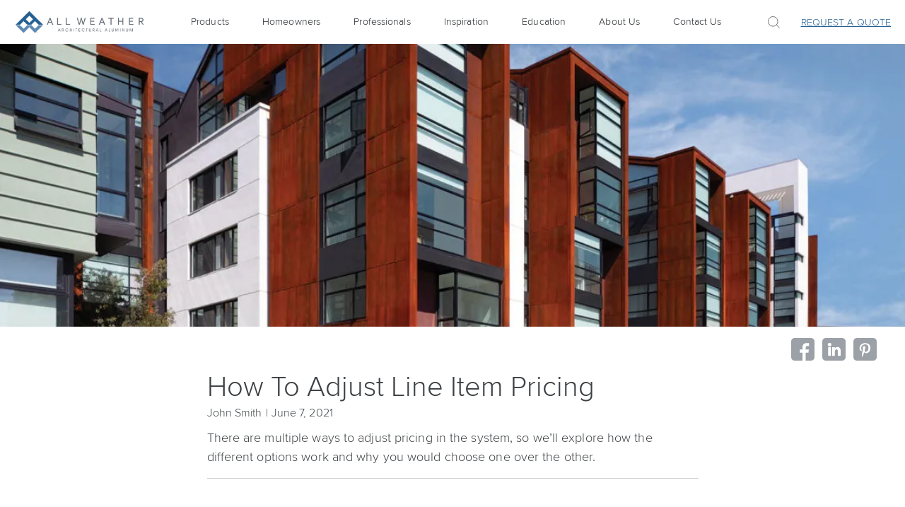

--- FILE ---
content_type: text/html; charset=UTF-8
request_url: https://www.allweatheraa.com/smartquote/how-to-adjust-line-item-pricing/
body_size: 51803
content:
<!DOCTYPE html>
<html lang="en-US">
<head>
    <meta charset="UTF-8">
    <meta name="apple-mobile-web-app-capable" content="yes"/>
    <meta name="viewport" content="width=device-width, initial-scale=1, maximum-scale=1.0, user-scalable=no">
    <meta name="format-detection" content="telephone=no"/>
    <style> .store_locator_fax{display:none;} .store_locator_distance{display:none;} .store_locator_mobile{display:none;} .store_locator_company{display:none;} .store_locator_description{display:none;} .store_locator_excerpt{display:none;} .store_locator_chat{display:none !important;} .store_locator_visit_website{display:none !important;} .store_locator_write_email{display:none !important;} .store_locator_show_on_map{display:none !important;} .store_locator_visit_store{display:none !important;} .store_locator_image{display:none !important;} .store_locator_loading{background-color:#FFFFFF;opacity: 0.8;} .store_locator_loading i{color:#000000;} .gm-style-iw, .store_locator_infowindow{max-width: 350px !important; width: 100% !important; max-height: 400px; white-space: nowrap; overflow: auto;}</style><meta name='robots' content='index, follow, max-image-preview:large, max-snippet:-1, max-video-preview:-1' />
	<style>img:is([sizes="auto" i], [sizes^="auto," i]) { contain-intrinsic-size: 3000px 1500px }</style>
	
<!-- Google Tag Manager for WordPress by gtm4wp.com -->
<script data-cfasync="false" data-pagespeed-no-defer>
	var gtm4wp_datalayer_name = "dataLayer";
	var dataLayer = dataLayer || [];
</script>
<!-- End Google Tag Manager for WordPress by gtm4wp.com -->
	<!-- This site is optimized with the Yoast SEO Premium plugin v26.8 (Yoast SEO v26.8) - https://yoast.com/product/yoast-seo-premium-wordpress/ -->
	<title>How To Adjust Line Item Pricing - All Weather Architectural Aluminum</title>
	<meta name="description" content="How to adjust prices and your pricing strategy using Price Methods to Create, Edit, or Delete custom pricing options in SmartQuote." />
	<link rel="canonical" href="https://www.allweatheraa.com/smartquote/how-to-adjust-line-item-pricing/" />
	<meta property="og:locale" content="en_US" />
	<meta property="og:type" content="article" />
	<meta property="og:title" content="How To Adjust Line Item Pricing" />
	<meta property="og:description" content="How to adjust prices and your pricing strategy using Price Methods to Create, Edit, or Delete custom pricing options in SmartQuote." />
	<meta property="og:url" content="https://www.allweatheraa.com/smartquote/how-to-adjust-line-item-pricing/" />
	<meta property="og:site_name" content="All Weather Architectural Aluminum" />
	<meta property="article:modified_time" content="2022-05-24T22:28:06+00:00" />
	<meta property="og:image" content="https://www.allweatheraa.com/wp-content/uploads/indiana-rust-5-1140x760-1.jpg" />
	<meta property="og:image:width" content="1140" />
	<meta property="og:image:height" content="760" />
	<meta property="og:image:type" content="image/jpeg" />
	<meta name="twitter:card" content="summary_large_image" />
	<meta name="twitter:label1" content="Est. reading time" />
	<meta name="twitter:data1" content="3 minutes" />
	<script type="application/ld+json" class="yoast-schema-graph">{"@context":"https://schema.org","@graph":[{"@type":"WebPage","@id":"https://www.allweatheraa.com/smartquote/how-to-adjust-line-item-pricing/","url":"https://www.allweatheraa.com/smartquote/how-to-adjust-line-item-pricing/","name":"How To Adjust Line Item Pricing - All Weather Architectural Aluminum","isPartOf":{"@id":"https://www.allweatheraa.com/#website"},"primaryImageOfPage":{"@id":"https://www.allweatheraa.com/smartquote/how-to-adjust-line-item-pricing/#primaryimage"},"image":{"@id":"https://www.allweatheraa.com/smartquote/how-to-adjust-line-item-pricing/#primaryimage"},"thumbnailUrl":"https://i0.wp.com/www.allweatheraa.com/wp-content/uploads/indiana-rust-5-1140x760-1.jpg?fit=1140%2C760&ssl=1","datePublished":"2021-06-07T19:43:09+00:00","dateModified":"2022-05-24T22:28:06+00:00","description":"How to adjust prices and your pricing strategy using Price Methods to Create, Edit, or Delete custom pricing options in SmartQuote.","breadcrumb":{"@id":"https://www.allweatheraa.com/smartquote/how-to-adjust-line-item-pricing/#breadcrumb"},"inLanguage":"en-US","potentialAction":[{"@type":"ReadAction","target":["https://www.allweatheraa.com/smartquote/how-to-adjust-line-item-pricing/"]}]},{"@type":"ImageObject","inLanguage":"en-US","@id":"https://www.allweatheraa.com/smartquote/how-to-adjust-line-item-pricing/#primaryimage","url":"https://i0.wp.com/www.allweatheraa.com/wp-content/uploads/indiana-rust-5-1140x760-1.jpg?fit=1140%2C760&ssl=1","contentUrl":"https://i0.wp.com/www.allweatheraa.com/wp-content/uploads/indiana-rust-5-1140x760-1.jpg?fit=1140%2C760&ssl=1","width":1140,"height":760,"caption":"All Weather aluminum doors and windows enhancing curb appeal of Indiana project"},{"@type":"BreadcrumbList","@id":"https://www.allweatheraa.com/smartquote/how-to-adjust-line-item-pricing/#breadcrumb","itemListElement":[{"@type":"ListItem","position":1,"name":"Home","item":"https://www.allweatheraa.com/"},{"@type":"ListItem","position":2,"name":"Smartquotes","item":"https://www.allweatheraa.com/smartquote/"},{"@type":"ListItem","position":3,"name":"How To Adjust Line Item Pricing"}]},{"@type":"WebSite","@id":"https://www.allweatheraa.com/#website","url":"https://www.allweatheraa.com/","name":"All Weather Architectural Aluminum","description":"Just another WordPress site","publisher":{"@id":"https://www.allweatheraa.com/#organization"},"potentialAction":[{"@type":"SearchAction","target":{"@type":"EntryPoint","urlTemplate":"https://www.allweatheraa.com/?s={search_term_string}"},"query-input":{"@type":"PropertyValueSpecification","valueRequired":true,"valueName":"search_term_string"}}],"inLanguage":"en-US"},{"@type":"Organization","@id":"https://www.allweatheraa.com/#organization","name":"All Weather Architectural Aluminum","url":"https://www.allweatheraa.com/","logo":{"@type":"ImageObject","inLanguage":"en-US","@id":"https://www.allweatheraa.com/#/schema/logo/image/","url":"https://i0.wp.com/www.allweatheraa.com/wp-content/uploads/all-weather-placeholder-logo-350x350-1.jpeg?fit=350%2C350&ssl=1","contentUrl":"https://i0.wp.com/www.allweatheraa.com/wp-content/uploads/all-weather-placeholder-logo-350x350-1.jpeg?fit=350%2C350&ssl=1","width":350,"height":350,"caption":"All Weather Architectural Aluminum"},"image":{"@id":"https://www.allweatheraa.com/#/schema/logo/image/"}}]}</script>
	<!-- / Yoast SEO Premium plugin. -->


<link rel='dns-prefetch' href='//stats.wp.com' />
<link rel='dns-prefetch' href='//maps.googleapis.com' />
<link rel='dns-prefetch' href='//cdnjs.cloudflare.com' />
<link rel='dns-prefetch' href='//www.googletagmanager.com' />
<link rel='preconnect' href='//i0.wp.com' />
<link rel='preconnect' href='//c0.wp.com' />
<link href='https://fonts.gstatic.com' crossorigin rel='preconnect' />
<style id='wp-emoji-styles-inline-css' type='text/css'>

	img.wp-smiley, img.emoji {
		display: inline !important;
		border: none !important;
		box-shadow: none !important;
		height: 1em !important;
		width: 1em !important;
		margin: 0 0.07em !important;
		vertical-align: -0.1em !important;
		background: none !important;
		padding: 0 !important;
	}
</style>
<link rel='stylesheet' id='wp-block-library-css' href='https://c0.wp.com/c/6.8.3/wp-includes/css/dist/block-library/style.min.css' type='text/css' media='all' />
<style id='classic-theme-styles-inline-css' type='text/css'>
/*! This file is auto-generated */
.wp-block-button__link{color:#fff;background-color:#32373c;border-radius:9999px;box-shadow:none;text-decoration:none;padding:calc(.667em + 2px) calc(1.333em + 2px);font-size:1.125em}.wp-block-file__button{background:#32373c;color:#fff;text-decoration:none}
</style>
<link rel='stylesheet' id='mediaelement-css' href='https://c0.wp.com/c/6.8.3/wp-includes/js/mediaelement/mediaelementplayer-legacy.min.css' type='text/css' media='all' />
<link rel='stylesheet' id='wp-mediaelement-css' href='https://c0.wp.com/c/6.8.3/wp-includes/js/mediaelement/wp-mediaelement.min.css' type='text/css' media='all' />
<style id='jetpack-sharing-buttons-style-inline-css' type='text/css'>
.jetpack-sharing-buttons__services-list{display:flex;flex-direction:row;flex-wrap:wrap;gap:0;list-style-type:none;margin:5px;padding:0}.jetpack-sharing-buttons__services-list.has-small-icon-size{font-size:12px}.jetpack-sharing-buttons__services-list.has-normal-icon-size{font-size:16px}.jetpack-sharing-buttons__services-list.has-large-icon-size{font-size:24px}.jetpack-sharing-buttons__services-list.has-huge-icon-size{font-size:36px}@media print{.jetpack-sharing-buttons__services-list{display:none!important}}.editor-styles-wrapper .wp-block-jetpack-sharing-buttons{gap:0;padding-inline-start:0}ul.jetpack-sharing-buttons__services-list.has-background{padding:1.25em 2.375em}
</style>
<style id='global-styles-inline-css' type='text/css'>
:root{--wp--preset--aspect-ratio--square: 1;--wp--preset--aspect-ratio--4-3: 4/3;--wp--preset--aspect-ratio--3-4: 3/4;--wp--preset--aspect-ratio--3-2: 3/2;--wp--preset--aspect-ratio--2-3: 2/3;--wp--preset--aspect-ratio--16-9: 16/9;--wp--preset--aspect-ratio--9-16: 9/16;--wp--preset--color--black: #000000;--wp--preset--color--cyan-bluish-gray: #abb8c3;--wp--preset--color--white: #ffffff;--wp--preset--color--pale-pink: #f78da7;--wp--preset--color--vivid-red: #cf2e2e;--wp--preset--color--luminous-vivid-orange: #ff6900;--wp--preset--color--luminous-vivid-amber: #fcb900;--wp--preset--color--light-green-cyan: #7bdcb5;--wp--preset--color--vivid-green-cyan: #00d084;--wp--preset--color--pale-cyan-blue: #8ed1fc;--wp--preset--color--vivid-cyan-blue: #0693e3;--wp--preset--color--vivid-purple: #9b51e0;--wp--preset--gradient--vivid-cyan-blue-to-vivid-purple: linear-gradient(135deg,rgba(6,147,227,1) 0%,rgb(155,81,224) 100%);--wp--preset--gradient--light-green-cyan-to-vivid-green-cyan: linear-gradient(135deg,rgb(122,220,180) 0%,rgb(0,208,130) 100%);--wp--preset--gradient--luminous-vivid-amber-to-luminous-vivid-orange: linear-gradient(135deg,rgba(252,185,0,1) 0%,rgba(255,105,0,1) 100%);--wp--preset--gradient--luminous-vivid-orange-to-vivid-red: linear-gradient(135deg,rgba(255,105,0,1) 0%,rgb(207,46,46) 100%);--wp--preset--gradient--very-light-gray-to-cyan-bluish-gray: linear-gradient(135deg,rgb(238,238,238) 0%,rgb(169,184,195) 100%);--wp--preset--gradient--cool-to-warm-spectrum: linear-gradient(135deg,rgb(74,234,220) 0%,rgb(151,120,209) 20%,rgb(207,42,186) 40%,rgb(238,44,130) 60%,rgb(251,105,98) 80%,rgb(254,248,76) 100%);--wp--preset--gradient--blush-light-purple: linear-gradient(135deg,rgb(255,206,236) 0%,rgb(152,150,240) 100%);--wp--preset--gradient--blush-bordeaux: linear-gradient(135deg,rgb(254,205,165) 0%,rgb(254,45,45) 50%,rgb(107,0,62) 100%);--wp--preset--gradient--luminous-dusk: linear-gradient(135deg,rgb(255,203,112) 0%,rgb(199,81,192) 50%,rgb(65,88,208) 100%);--wp--preset--gradient--pale-ocean: linear-gradient(135deg,rgb(255,245,203) 0%,rgb(182,227,212) 50%,rgb(51,167,181) 100%);--wp--preset--gradient--electric-grass: linear-gradient(135deg,rgb(202,248,128) 0%,rgb(113,206,126) 100%);--wp--preset--gradient--midnight: linear-gradient(135deg,rgb(2,3,129) 0%,rgb(40,116,252) 100%);--wp--preset--font-size--small: 13px;--wp--preset--font-size--medium: 20px;--wp--preset--font-size--large: 36px;--wp--preset--font-size--x-large: 42px;--wp--preset--spacing--20: 0.44rem;--wp--preset--spacing--30: 0.67rem;--wp--preset--spacing--40: 1rem;--wp--preset--spacing--50: 1.5rem;--wp--preset--spacing--60: 2.25rem;--wp--preset--spacing--70: 3.38rem;--wp--preset--spacing--80: 5.06rem;--wp--preset--shadow--natural: 6px 6px 9px rgba(0, 0, 0, 0.2);--wp--preset--shadow--deep: 12px 12px 50px rgba(0, 0, 0, 0.4);--wp--preset--shadow--sharp: 6px 6px 0px rgba(0, 0, 0, 0.2);--wp--preset--shadow--outlined: 6px 6px 0px -3px rgba(255, 255, 255, 1), 6px 6px rgba(0, 0, 0, 1);--wp--preset--shadow--crisp: 6px 6px 0px rgba(0, 0, 0, 1);}:where(.is-layout-flex){gap: 0.5em;}:where(.is-layout-grid){gap: 0.5em;}body .is-layout-flex{display: flex;}.is-layout-flex{flex-wrap: wrap;align-items: center;}.is-layout-flex > :is(*, div){margin: 0;}body .is-layout-grid{display: grid;}.is-layout-grid > :is(*, div){margin: 0;}:where(.wp-block-columns.is-layout-flex){gap: 2em;}:where(.wp-block-columns.is-layout-grid){gap: 2em;}:where(.wp-block-post-template.is-layout-flex){gap: 1.25em;}:where(.wp-block-post-template.is-layout-grid){gap: 1.25em;}.has-black-color{color: var(--wp--preset--color--black) !important;}.has-cyan-bluish-gray-color{color: var(--wp--preset--color--cyan-bluish-gray) !important;}.has-white-color{color: var(--wp--preset--color--white) !important;}.has-pale-pink-color{color: var(--wp--preset--color--pale-pink) !important;}.has-vivid-red-color{color: var(--wp--preset--color--vivid-red) !important;}.has-luminous-vivid-orange-color{color: var(--wp--preset--color--luminous-vivid-orange) !important;}.has-luminous-vivid-amber-color{color: var(--wp--preset--color--luminous-vivid-amber) !important;}.has-light-green-cyan-color{color: var(--wp--preset--color--light-green-cyan) !important;}.has-vivid-green-cyan-color{color: var(--wp--preset--color--vivid-green-cyan) !important;}.has-pale-cyan-blue-color{color: var(--wp--preset--color--pale-cyan-blue) !important;}.has-vivid-cyan-blue-color{color: var(--wp--preset--color--vivid-cyan-blue) !important;}.has-vivid-purple-color{color: var(--wp--preset--color--vivid-purple) !important;}.has-black-background-color{background-color: var(--wp--preset--color--black) !important;}.has-cyan-bluish-gray-background-color{background-color: var(--wp--preset--color--cyan-bluish-gray) !important;}.has-white-background-color{background-color: var(--wp--preset--color--white) !important;}.has-pale-pink-background-color{background-color: var(--wp--preset--color--pale-pink) !important;}.has-vivid-red-background-color{background-color: var(--wp--preset--color--vivid-red) !important;}.has-luminous-vivid-orange-background-color{background-color: var(--wp--preset--color--luminous-vivid-orange) !important;}.has-luminous-vivid-amber-background-color{background-color: var(--wp--preset--color--luminous-vivid-amber) !important;}.has-light-green-cyan-background-color{background-color: var(--wp--preset--color--light-green-cyan) !important;}.has-vivid-green-cyan-background-color{background-color: var(--wp--preset--color--vivid-green-cyan) !important;}.has-pale-cyan-blue-background-color{background-color: var(--wp--preset--color--pale-cyan-blue) !important;}.has-vivid-cyan-blue-background-color{background-color: var(--wp--preset--color--vivid-cyan-blue) !important;}.has-vivid-purple-background-color{background-color: var(--wp--preset--color--vivid-purple) !important;}.has-black-border-color{border-color: var(--wp--preset--color--black) !important;}.has-cyan-bluish-gray-border-color{border-color: var(--wp--preset--color--cyan-bluish-gray) !important;}.has-white-border-color{border-color: var(--wp--preset--color--white) !important;}.has-pale-pink-border-color{border-color: var(--wp--preset--color--pale-pink) !important;}.has-vivid-red-border-color{border-color: var(--wp--preset--color--vivid-red) !important;}.has-luminous-vivid-orange-border-color{border-color: var(--wp--preset--color--luminous-vivid-orange) !important;}.has-luminous-vivid-amber-border-color{border-color: var(--wp--preset--color--luminous-vivid-amber) !important;}.has-light-green-cyan-border-color{border-color: var(--wp--preset--color--light-green-cyan) !important;}.has-vivid-green-cyan-border-color{border-color: var(--wp--preset--color--vivid-green-cyan) !important;}.has-pale-cyan-blue-border-color{border-color: var(--wp--preset--color--pale-cyan-blue) !important;}.has-vivid-cyan-blue-border-color{border-color: var(--wp--preset--color--vivid-cyan-blue) !important;}.has-vivid-purple-border-color{border-color: var(--wp--preset--color--vivid-purple) !important;}.has-vivid-cyan-blue-to-vivid-purple-gradient-background{background: var(--wp--preset--gradient--vivid-cyan-blue-to-vivid-purple) !important;}.has-light-green-cyan-to-vivid-green-cyan-gradient-background{background: var(--wp--preset--gradient--light-green-cyan-to-vivid-green-cyan) !important;}.has-luminous-vivid-amber-to-luminous-vivid-orange-gradient-background{background: var(--wp--preset--gradient--luminous-vivid-amber-to-luminous-vivid-orange) !important;}.has-luminous-vivid-orange-to-vivid-red-gradient-background{background: var(--wp--preset--gradient--luminous-vivid-orange-to-vivid-red) !important;}.has-very-light-gray-to-cyan-bluish-gray-gradient-background{background: var(--wp--preset--gradient--very-light-gray-to-cyan-bluish-gray) !important;}.has-cool-to-warm-spectrum-gradient-background{background: var(--wp--preset--gradient--cool-to-warm-spectrum) !important;}.has-blush-light-purple-gradient-background{background: var(--wp--preset--gradient--blush-light-purple) !important;}.has-blush-bordeaux-gradient-background{background: var(--wp--preset--gradient--blush-bordeaux) !important;}.has-luminous-dusk-gradient-background{background: var(--wp--preset--gradient--luminous-dusk) !important;}.has-pale-ocean-gradient-background{background: var(--wp--preset--gradient--pale-ocean) !important;}.has-electric-grass-gradient-background{background: var(--wp--preset--gradient--electric-grass) !important;}.has-midnight-gradient-background{background: var(--wp--preset--gradient--midnight) !important;}.has-small-font-size{font-size: var(--wp--preset--font-size--small) !important;}.has-medium-font-size{font-size: var(--wp--preset--font-size--medium) !important;}.has-large-font-size{font-size: var(--wp--preset--font-size--large) !important;}.has-x-large-font-size{font-size: var(--wp--preset--font-size--x-large) !important;}
:where(.wp-block-post-template.is-layout-flex){gap: 1.25em;}:where(.wp-block-post-template.is-layout-grid){gap: 1.25em;}
:where(.wp-block-columns.is-layout-flex){gap: 2em;}:where(.wp-block-columns.is-layout-grid){gap: 2em;}
:root :where(.wp-block-pullquote){font-size: 1.5em;line-height: 1.6;}
</style>

<link rel='stylesheet' id='wordpress-store-locator-css' href='https://www.allweatheraa.com/wp-content/cache/asset-cleanup/one/css/item/store-locator__public__css__-store-locator-public-css-v451f9f6aadfb5e6642a4ff3181f2df13dbc8b09c.css' type='text/css' media='all' />
<link rel='stylesheet' id='font-awesome-store-locator-css' href='https://cdnjs.cloudflare.com/ajax/libs/font-awesome/5.14.0/css/all.min.css?ver=5.14.0' type='text/css' media='all' />

<link rel='stylesheet' id='awaa-style-css' href='https://www.allweatheraa.com/wp-content/cache/asset-cleanup/one/css/item/awaa-theme__assets__css__style-min-css-v2e3a8e3e19ecf5cb435776cbc27692ae9dd36b5e.css' type='text/css' media='' />
<style  type='text/css'  data-wpacu-inline-css-file='1'>
/*!/wp-content/plugins/contact-form-7-conditional-fields-pro/style.css*/[data-class="wpcf7cf_group"],.wpcf7cf_remove,.wpcf7cf_add{display:none}.wpcf7cf_repeater_sub{margin-bottom:20px}.wpcf7cf_repeater_controls,.wpcf7cf_step_controls{display:flex;justify-content:space-between;flex-wrap:wrap;margin-top:20px}.wpcf7cf_multistep .wpcf7cf_step{width:100%}.wpcf7cf_multistep .wpcf7cf_step .step-title{display:none}.wpcf7cf_multistep .wpcf7cf_steps-dots{display:flex;width:100%;margin-bottom:20px;flex-wrap:wrap}.wpcf7cf_multistep .wpcf7cf_steps-dots .dot .step-index{display:inline-block;border-radius:50%;background:#dfdfdf;color:#000;width:40px;height:40px;line-height:40px;text-align:center}.wpcf7cf_multistep .wpcf7cf_steps-dots .dot{border-bottom:5px solid #dfdfdf;text-align:center;flex:1;padding:15px;min-width:120px}.wpcf7cf_multistep .wpcf7cf_steps-dots .dot.completed{border-bottom:5px solid #333}.wpcf7cf_multistep .wpcf7cf_steps-dots .dot.active{border-bottom:5px solid #333;font-weight:700}.wpcf7cf_multistep .wpcf7cf_steps-dots .dot.completed .step-index{background-color:#333;color:#fff}.wpcf7cf_multistep .wpcf7cf_steps-dots .dot.active .step-index{background-color:#333;color:#fff}.wpcf7cf_step_controls .disabled{pointer-events:none;cursor:default;opacity:.5}
</style>
<link rel='stylesheet' id='buttons-css' href='https://c0.wp.com/c/6.8.3/wp-includes/css/buttons.min.css' type='text/css' media='all' />
<link rel='stylesheet' id='dashicons-css' href='https://c0.wp.com/c/6.8.3/wp-includes/css/dashicons.min.css' type='text/css' media='all' />
<link rel='stylesheet' id='media-views-css' href='https://c0.wp.com/c/6.8.3/wp-includes/css/media-views.min.css' type='text/css' media='all' />
<link rel='stylesheet' id='imgareaselect-css' href='https://c0.wp.com/c/6.8.3/wp-includes/js/imgareaselect/imgareaselect.css' type='text/css' media='all' />
<script type="text/javascript" src="https://c0.wp.com/c/6.8.3/wp-includes/js/jquery/jquery.min.js" id="jquery-core-js"></script>
<script type="text/javascript" src="https://c0.wp.com/c/6.8.3/wp-includes/js/jquery/jquery-migrate.min.js" id="jquery-migrate-js"></script>
<script type="text/javascript" src="https://www.allweatheraa.com/wp-content/plugins/awaa-acf7db-schedule-report/public/js/acf7db_schedule_report-public.js?ver=1.1.0" id="acf7db_schedule_report-js"></script>
<script type="text/javascript" id="utils-js-extra">
/* <![CDATA[ */
var userSettings = {"url":"\/","uid":"0","time":"1770076976","secure":"1"};
/* ]]> */
</script>
<script type="text/javascript" src="https://c0.wp.com/c/6.8.3/wp-includes/js/utils.min.js" id="utils-js"></script>
<script type="text/javascript" src="https://c0.wp.com/c/6.8.3/wp-includes/js/plupload/moxie.min.js" id="moxiejs-js"></script>
<script type="text/javascript" src="https://c0.wp.com/c/6.8.3/wp-includes/js/plupload/plupload.min.js" id="plupload-js"></script>
<!--[if lt IE 8]>
<script data-wpacu-script-handle='json2' type="text/javascript" src="https://c0.wp.com/c/6.8.3/wp-includes/js/json2.min.js" id="json2-js"></script>
<![endif]-->
<link rel="https://api.w.org/" href="https://www.allweatheraa.com/wp-json/" /><link rel='shortlink' href='https://www.allweatheraa.com/?p=4653' />
<link rel="alternate" title="oEmbed (JSON)" type="application/json+oembed" href="https://www.allweatheraa.com/wp-json/oembed/1.0/embed?url=https%3A%2F%2Fwww.allweatheraa.com%2Fsmartquote%2Fhow-to-adjust-line-item-pricing%2F" />
<link rel="alternate" title="oEmbed (XML)" type="text/xml+oembed" href="https://www.allweatheraa.com/wp-json/oembed/1.0/embed?url=https%3A%2F%2Fwww.allweatheraa.com%2Fsmartquote%2Fhow-to-adjust-line-item-pricing%2F&#038;format=xml" />
<meta name="generator" content="Site Kit by Google 1.171.0" /><script src="//assets.adobedtm.com/175f7caa2b90/fc79fb81d494/launch-7b4098494b05.min.js" async></script>
<meta name="google-site-verification" content="upfwXHSOo0wRmRDQtu3UHs9zvobMj9rpYN2WqXpIRS4" />	<style>img#wpstats{display:none}</style>
		
<!-- Google Tag Manager for WordPress by gtm4wp.com -->
<!-- GTM Container placement set to automatic -->
<script data-cfasync="false" data-pagespeed-no-defer type="text/javascript">
	var dataLayer_content = {"pagePostType":"smartquote","pagePostType2":"single-smartquote","pagePostAuthor":"John Smith"};
	dataLayer.push( dataLayer_content );
</script>
<script data-cfasync="false" data-pagespeed-no-defer type="text/javascript">
(function(w,d,s,l,i){w[l]=w[l]||[];w[l].push({'gtm.start':
new Date().getTime(),event:'gtm.js'});var f=d.getElementsByTagName(s)[0],
j=d.createElement(s),dl=l!='dataLayer'?'&l='+l:'';j.async=true;j.src=
'//www.googletagmanager.com/gtm.js?id='+i+dl;f.parentNode.insertBefore(j,f);
})(window,document,'script','dataLayer','GTM-TQ6D4RV');
</script>
<!-- End Google Tag Manager for WordPress by gtm4wp.com --><link rel="icon" href="https://i0.wp.com/www.allweatheraa.com/wp-content/uploads/cropped-AWAA-favicon-512x512-1-1.png?fit=32%2C32&#038;ssl=1" sizes="32x32" />
<link rel="icon" href="https://i0.wp.com/www.allweatheraa.com/wp-content/uploads/cropped-AWAA-favicon-512x512-1-1.png?fit=192%2C192&#038;ssl=1" sizes="192x192" />
<link rel="apple-touch-icon" href="https://i0.wp.com/www.allweatheraa.com/wp-content/uploads/cropped-AWAA-favicon-512x512-1-1.png?fit=180%2C180&#038;ssl=1" />
<meta name="msapplication-TileImage" content="https://i0.wp.com/www.allweatheraa.com/wp-content/uploads/cropped-AWAA-favicon-512x512-1-1.png?fit=270%2C270&#038;ssl=1" />
		<style type="text/css" id="wp-custom-css">
			/* Continuing Education */
.aw-text-block--no-padding{
	padding-bottom: 0;
}
.aw-text-block--no-spacer{
	margin-bottom: -100px;
}
.aw-text-block--left-align-button .aw-container{
	text-align: left;
}
.aw-text-block--left-align-button .aw-text-block__wrap{
	margin: 0;
}
.aw-text-block--left-align-button .aw-link-more{
	display: inline-block
}

.aw-hidden{
	display:none !important;
}

.aw-header__menu>li.awaa-feature-spot-table .aw-header__menu-submenu-items>.sub-menu>li>.sub-menu li>.sub-menu li {
	width: 100% !important;
}		</style>
		<meta name="generator" content="WP Rocket 3.20.3" data-wpr-features="wpr_image_dimensions wpr_preload_links wpr_desktop" /></head>
<body class="wp-singular smartquote-template-default single single-smartquote postid-4653 wp-theme-awaa-theme locale-en-us">

<div data-rocket-location-hash="01f71238c7e0c3ff00f28e3f3883143b" class="aw-page">
    <div data-rocket-location-hash="7a925ef31158fab99260a5a8cd952514" class="aw-page__body">
        <header data-rocket-location-hash="05166c1855b746d5acf7587a2685f732" class="aw-header">
            <div class="aw-container">
                <div class="aw-header__wrap">
                    <div class="aw-header__burger">
                        <span></span>
                    </div>

                                            <a href="https://www.allweatheraa.com/" class="aw-header__logo">
                            <img width="185" height="42" src="https://www.allweatheraa.com/wp-content/uploads/2021/03/logo.svg"
                                 alt="All Weather Architectural Aluminum">
                        </a>
                    
                    <div class="aw-header__main">
                        <form class="aw-header__search-form" role="search" method="get" action="https://www.allweatheraa.com/">
                            <input id="search" class="search-input" name="s" maxlength="50" type="text" value="" placeholder="Search" />
                            <input class="aw-icon-search" type="submit" value="">
                        </form>

                        <ul class="aw-header__menu"><li id="menu-item-1174" class="menu-item menu-item-type-custom menu-item-object-custom menu-item-has-children menu-item-1174 awaa-feature-spot-table"><a>Products<span class="menu-item-has-children__arrow"></span></a><div class="aw-header__menu-submenu"><div class="aw-container"><div class="aw-menu-media-items"><div class="aw-menu-media-item"><img src="https://i0.wp.com/www.allweatheraa.com/wp-content/uploads/Gallery_Projects/Anaha_Tower_Project/Anaha-Ward-Village-07.jpeg?fit=1140%2C570&ssl=1" alt="Learn More"><div class="aw-menu-media-item_wrap"><span>Custom Project</span><a href="https://www.allweatheraa.com/custom-projects/">Learn More</a></div></div><div class="aw-menu-media-item"><img src="https://i0.wp.com/www.allweatheraa.com/wp-content/uploads/Gallery_Projects/Greenwood_Project/Greenwood-Project-40.jpg?fit=2000%2C1333&ssl=1" alt="See Project Details"><div class="aw-menu-media-item_wrap"><span>Greenwood Residence</span><a href="https://www.allweatheraa.com/galleries/greenwood-residence/">See Project Details</a></div></div></div><div class="aw-header__menu-submenu-items">
<ul class="sub-menu">
	<li id="menu-item-1259" class="menu-item menu-item-type-custom menu-item-object-custom menu-item-has-children menu-item-1259"><a href="/series-collection-windows/">Windows<span class="menu-item-has-children__arrow"></span></a>
	<ul class="sub-menu">
		<li id="menu-item-1260" class="menu-item menu-item-type-custom menu-item-object-custom menu-item-has-children menu-item-1260"><a href="/windows-enhanced-performance/">Enhanced Performance<span class="menu-item-has-children__arrow"></span></a>
		<ul class="sub-menu">
			<li id="menu-item-1261" class="menu-item menu-item-type-custom menu-item-object-custom menu-item-1261"><a href="/product-series-5000/">Series 5000</a></li>
		</ul>
</li>
		<li id="menu-item-1262" class="menu-item menu-item-type-custom menu-item-object-custom menu-item-has-children menu-item-1262"><a href="/windows-superior-performance/">Superior Performance<span class="menu-item-has-children__arrow"></span></a>
		<ul class="sub-menu">
			<li id="menu-item-1263" class="menu-item menu-item-type-custom menu-item-object-custom menu-item-1263"><a href="/product-series-6000/">Series 6000</a></li>
		</ul>
</li>
		<li id="menu-item-1265" class="menu-item menu-item-type-custom menu-item-object-custom menu-item-has-children menu-item-1265"><a href="/windows-ultimate-performance/">Ultimate Performance<span class="menu-item-has-children__arrow"></span></a>
		<ul class="sub-menu">
			<li id="menu-item-1266" class="menu-item menu-item-type-custom menu-item-object-custom menu-item-1266"><a href="/product-series-6100/">Series 6100</a></li>
			<li id="menu-item-6871" class="menu-item menu-item-type-custom menu-item-object-custom menu-item-6871"><a href="/product-series-6200/">Series 6200</a></li>
		</ul>
</li>
		<li id="menu-item-8297" class="menu-item menu-item-type-custom menu-item-object-custom menu-item-has-children menu-item-8297"><a href="/windows-impact-rated/">Impact Rated<span class="menu-item-has-children__arrow"></span></a>
		<ul class="sub-menu">
			<li id="menu-item-8298" class="menu-item menu-item-type-custom menu-item-object-custom menu-item-8298"><a href="/product-series-6000/">Series 6000</a></li>
			<li id="menu-item-8299" class="menu-item menu-item-type-custom menu-item-object-custom menu-item-8299"><a href="/product-series-6200/">Series 6200</a></li>
		</ul>
</li>
	</ul>
</li>
	<li id="menu-item-1267" class="menu-item menu-item-type-custom menu-item-object-custom menu-item-has-children menu-item-1267"><a href="/series-collection-doors/">Doors<span class="menu-item-has-children__arrow"></span></a>
	<ul class="sub-menu">
		<li id="menu-item-1268" class="menu-item menu-item-type-custom menu-item-object-custom menu-item-has-children menu-item-1268"><a href="/swing-doors/">Swing Doors<span class="menu-item-has-children__arrow"></span></a>
		<ul class="sub-menu">
			<li id="menu-item-1269" class="menu-item menu-item-type-custom menu-item-object-custom menu-item-1269"><a href="/product-series-7000/">Series 7000</a></li>
			<li id="menu-item-6086" class="menu-item menu-item-type-post_type menu-item-object-page menu-item-6086"><a href="https://www.allweatheraa.com/product-series-7200/">Series 7200</a></li>
		</ul>
</li>
		<li id="menu-item-1270" class="menu-item menu-item-type-custom menu-item-object-custom menu-item-has-children menu-item-1270"><a href="/sliding-doors/">Sliding Doors<span class="menu-item-has-children__arrow"></span></a>
		<ul class="sub-menu">
			<li id="menu-item-1272" class="menu-item menu-item-type-custom menu-item-object-custom menu-item-1272"><a href="/product-series-8100/">Series 8100</a></li>
			<li id="menu-item-1273" class="menu-item menu-item-type-custom menu-item-object-custom menu-item-1273"><a href="/product-series-8150/">Series 8150</a></li>
		</ul>
</li>
		<li id="menu-item-6087" class="menu-item menu-item-type-custom menu-item-object-custom menu-item-has-children menu-item-6087"><a href="/bifold-doors/">Folding Doors<span class="menu-item-has-children__arrow"></span></a>
		<ul class="sub-menu">
			<li id="menu-item-6088" class="menu-item menu-item-type-custom menu-item-object-custom menu-item-6088"><a href="/product-series-9200/">Series 9200</a></li>
		</ul>
</li>
		<li id="menu-item-8300" class="menu-item menu-item-type-custom menu-item-object-custom menu-item-has-children menu-item-8300"><a href="/impact-rated-doors/">Impact Rated Doors<span class="menu-item-has-children__arrow"></span></a>
		<ul class="sub-menu">
			<li id="menu-item-8301" class="menu-item menu-item-type-custom menu-item-object-custom menu-item-8301"><a href="/product-series-7000/">Series 7000</a></li>
			<li id="menu-item-8302" class="menu-item menu-item-type-custom menu-item-object-custom menu-item-8302"><a href="/product-series-8100/">Series 8100</a></li>
			<li id="menu-item-8303" class="menu-item menu-item-type-custom menu-item-object-custom menu-item-8303"><a href="/product-series-8150/">Series 8150</a></li>
		</ul>
</li>
	</ul>
</li>
</ul></div></div>
</li>
<li id="menu-item-1175" class="menu-item menu-item-type-custom menu-item-object-custom menu-item-has-children menu-item-1175 awaa-feature-spots"><a>Homeowners<span class="menu-item-has-children__arrow"></span></a><div class="aw-header__menu-submenu"><div class="aw-container"><div class="aw-menu-media-items"><div class="aw-menu-media-item"><img src="https://i0.wp.com/www.allweatheraa.com/wp-content/uploads/Gallery_Projects/Via_Los_Tulares_Project/Via-Los-Tulares-06-e1620859108876.jpg?fit=1922%2C1367&ssl=1" alt="Learn More"><div class="aw-menu-media-item_wrap"><span>Homeowner Guide</span><a href="https://www.allweatheraa.com/homeowners/">Learn More</a></div></div></div><div class="aw-header__menu-submenu-items">
<ul class="sub-menu">
	<li id="menu-item-5339" class="menu-item menu-item-type-custom menu-item-object-custom menu-item-5339"><a href="https://www.allweatheraa.com/hardware-guide/">Hardware Guide</a></li>
	<li id="menu-item-5340" class="menu-item menu-item-type-custom menu-item-object-custom menu-item-5340"><a href="https://www.allweatheraa.com/decorative-glass-guide/">Decorative Glass Guide</a></li>
	<li id="menu-item-5345" class="menu-item menu-item-type-custom menu-item-object-custom menu-item-5345"><a href="https://www.allweatheraa.com/education/#Brochures">Brochures</a></li>
	<li id="menu-item-5341" class="menu-item menu-item-type-custom menu-item-object-custom menu-item-5341"><a href="https://www.allweatheraa.com/faqs/">FAQs</a></li>
	<li id="menu-item-5342" class="menu-item menu-item-type-custom menu-item-object-custom menu-item-5342"><a href="https://www.allweatheraa.com/warranties/">Warranties</a></li>
	<li id="menu-item-5344" class="menu-item menu-item-type-custom menu-item-object-custom menu-item-5344"><a href="https://www.allweatheraa.com/service-request/">Service Request</a></li>
</ul></div></div>
</li>
<li id="menu-item-1176" class="menu-item menu-item-type-custom menu-item-object-custom menu-item-has-children menu-item-1176 awaa-feature-spots"><a>Professionals<span class="menu-item-has-children__arrow"></span></a><div class="aw-header__menu-submenu"><div class="aw-container"><div class="aw-menu-media-items"><div class="aw-menu-media-item"><img src="https://i0.wp.com/www.allweatheraa.com/wp-content/uploads/2021/03/banner.jpg?fit=1440%2C556&ssl=1" alt=""><div class="aw-menu-media-item_wrap"><span>Professionals</span></div></div></div><div class="aw-header__menu-submenu-items">
<ul class="sub-menu">
	<li id="menu-item-1222" class="menu-item menu-item-type-custom menu-item-object-custom menu-item-has-children menu-item-1222"><a href="/architects/">Architects<span class="menu-item-has-children__arrow"></span></a>
	<ul class="sub-menu">
		<li id="menu-item-1223" class="menu-item menu-item-type-custom menu-item-object-custom menu-item-1223"><a href="/architectural-manual/">Architectural Manual</a></li>
		<li id="menu-item-1224" class="menu-item menu-item-type-custom menu-item-object-custom menu-item-1224"><a href="/specs-cad-bim/">Spec / CAD / BIM</a></li>
		<li id="menu-item-1225" class="menu-item menu-item-type-custom menu-item-object-custom menu-item-1225"><a href="/testing-information/">Testing Information</a></li>
		<li id="menu-item-1226" class="menu-item menu-item-type-custom menu-item-object-custom menu-item-1226"><a href="/nfrc-information/">NFRC Information</a></li>
		<li id="menu-item-1227" class="menu-item menu-item-type-custom menu-item-object-custom menu-item-1227"><a href="/continuing-education/">Continuing Education</a></li>
		<li id="menu-item-1228" class="menu-item menu-item-type-custom menu-item-object-custom menu-item-1228"><a href="/architects/#team">Architectural Consultants</a></li>
		<li id="menu-item-1230" class="menu-item menu-item-type-custom menu-item-object-custom menu-item-1230"><a href="https://www.allweatheraa.com/custom-projects/">Custom Project</a></li>
	</ul>
</li>
	<li id="menu-item-1232" class="menu-item menu-item-type-custom menu-item-object-custom menu-item-has-children menu-item-1232"><a href="/builders/">Builders<span class="menu-item-has-children__arrow"></span></a>
	<ul class="sub-menu">
		<li id="menu-item-1234" class="menu-item menu-item-type-custom menu-item-object-custom menu-item-1234"><a href="/safety-data-sheets/">Safety Data Sheets</a></li>
		<li id="menu-item-1235" class="menu-item menu-item-type-custom menu-item-object-custom menu-item-1235"><a href="/installation-instructions/">Installation Instructions</a></li>
		<li id="menu-item-1236" class="menu-item menu-item-type-custom menu-item-object-custom menu-item-1236"><a href="/dealer-locator/">Find A Dealer</a></li>
		<li id="menu-item-1237" class="menu-item menu-item-type-custom menu-item-object-custom menu-item-1237"><a href="/faqs/">FAQs</a></li>
		<li id="menu-item-1238" class="menu-item menu-item-type-custom menu-item-object-custom menu-item-1238"><a href="/custom-projects/">Custom Projects</a></li>
		<li id="menu-item-1239" class="menu-item menu-item-type-custom menu-item-object-custom menu-item-1239"><a href="/why-awaa/">Why AWAA?</a></li>
		<li id="menu-item-1240" class="menu-item menu-item-type-custom menu-item-object-custom menu-item-1240"><a href="/warranties/">Warranties</a></li>
		<li id="menu-item-1241" class="menu-item menu-item-type-custom menu-item-object-custom menu-item-1241"><a href="/our-team/">Outside Sales Team</a></li>
	</ul>
</li>
	<li id="menu-item-1242" class="menu-item menu-item-type-custom menu-item-object-custom menu-item-has-children menu-item-1242"><a href="/dealers/">Dealers<span class="menu-item-has-children__arrow"></span></a>
	<ul class="sub-menu">
		<li id="menu-item-1243" class="menu-item menu-item-type-custom menu-item-object-custom menu-item-1243"><a href="/why-awaa/">Why AWAA?</a></li>
		<li id="menu-item-1245" class="menu-item menu-item-type-custom menu-item-object-custom menu-item-1245"><a href="/smartquote-dashboard/">Smartquote</a></li>
		<li id="menu-item-1247" class="menu-item menu-item-type-custom menu-item-object-custom menu-item-1247"><a href="/our-team/">Outside Sales Team</a></li>
		<li id="menu-item-1248" class="menu-item menu-item-type-custom menu-item-object-custom menu-item-1248"><a href="/become-a-dealer/">Become A Dealer</a></li>
		<li id="menu-item-1249" class="menu-item menu-item-type-custom menu-item-object-custom menu-item-1249"><a href="/installation-instructions/">Installation Instructions</a></li>
		<li id="menu-item-1250" class="menu-item menu-item-type-custom menu-item-object-custom menu-item-1250"><a href="/warranties/">Warranties</a></li>
		<li id="menu-item-1251" class="menu-item menu-item-type-custom menu-item-object-custom menu-item-1251"><a href="/service-request/">Service Request</a></li>
	</ul>
</li>
</ul></div></div>
</li>
<li id="menu-item-1177" class="menu-item menu-item-type-custom menu-item-object-custom menu-item-has-children menu-item-1177 awaa-feature-spot-table"><a>Inspiration<span class="menu-item-has-children__arrow"></span></a><div class="aw-header__menu-submenu"><div class="aw-container"><div class="aw-menu-media-items"><div class="aw-menu-media-item"><img src="https://i0.wp.com/www.allweatheraa.com/wp-content/uploads/Gallery_Projects/Greenwood_Project/Greenwood-Project-20.jpg?fit=2000%2C1333&ssl=1" alt="Learn More"><div class="aw-menu-media-item_wrap"><span>Greenwood Residence</span><a href="https://www.allweatheraa.com/galleries/greenwood-residence/">Learn More</a></div></div><div class="aw-menu-media-item"><img src="https://i0.wp.com/www.allweatheraa.com/wp-content/uploads/Gallery_Projects/Via_Los_Tulares_Project/Via-Los-Tulares-01.jpg?fit=2450%2C1632&ssl=1" alt="Learn More"><div class="aw-menu-media-item_wrap"><span>Waterfall Residence</span><a href="https://www.allweatheraa.com/galleries/waterfallresidence/">Learn More</a></div></div></div><div class="aw-header__menu-submenu-items">
<ul class="sub-menu">
	<li id="menu-item-1208" class="menu-item menu-item-type-custom menu-item-object-custom menu-item-has-children menu-item-1208"><a href="/galleries/">Gallery<span class="menu-item-has-children__arrow"></span></a>
	<ul class="sub-menu">
		<li id="menu-item-1209" class="menu-item menu-item-type-custom menu-item-object-custom menu-item-has-children menu-item-1209"><a href="/gallery_type/residential/">Residential<span class="menu-item-has-children__arrow"></span></a>
		<ul class="sub-menu">
			<li id="menu-item-1214" class="menu-item menu-item-type-custom menu-item-object-custom menu-item-1214"><a href="/gallery_type/commercial/">Commercial</a></li>
			<li id="menu-item-1212" class="menu-item menu-item-type-custom menu-item-object-custom menu-item-1212"><a href="/gallery_type/educational/">Educational</a></li>
		</ul>
</li>
		<li id="menu-item-1220" class="menu-item menu-item-type-custom menu-item-object-custom menu-item-has-children menu-item-1220"><a href="https://www.allweatheraa.com/gallery_type/institutional/">Institutional<span class="menu-item-has-children__arrow"></span></a>
		<ul class="sub-menu">
			<li id="menu-item-1219" class="menu-item menu-item-type-custom menu-item-object-custom menu-item-1219"><a href="/gallery_type/custom/">Custom</a></li>
			<li id="menu-item-1221" class="menu-item menu-item-type-custom menu-item-object-custom menu-item-1221"><a href="/galleries/">View All</a></li>
		</ul>
</li>
	</ul>
</li>
	<li id="menu-item-1215" class="menu-item menu-item-type-custom menu-item-object-custom menu-item-has-children menu-item-1215"><a href="https://www.allweatheraa.com/project/">Project Stories<span class="menu-item-has-children__arrow"></span></a>
	<ul class="sub-menu">
		<li id="menu-item-1216" class="menu-item menu-item-type-custom menu-item-object-custom menu-item-has-children menu-item-1216"><a href="/project-category/residential/">Residential<span class="menu-item-has-children__arrow"></span></a>
		<ul class="sub-menu">
			<li id="menu-item-1217" class="menu-item menu-item-type-custom menu-item-object-custom menu-item-1217"><a href="/project-category/commercial/">Commercial</a></li>
			<li id="menu-item-1187" class="menu-item menu-item-type-custom menu-item-object-custom menu-item-1187"><a href="/project-category/educational/">Educational</a></li>
		</ul>
</li>
		<li id="menu-item-1218" class="menu-item menu-item-type-custom menu-item-object-custom menu-item-has-children menu-item-1218"><a href="/project-category/institutional/">Institutional<span class="menu-item-has-children__arrow"></span></a>
		<ul class="sub-menu">
			<li id="menu-item-1207" class="menu-item menu-item-type-custom menu-item-object-custom menu-item-1207"><a href="/project-category/custom/">Custom</a></li>
			<li id="menu-item-1188" class="menu-item menu-item-type-custom menu-item-object-custom menu-item-1188"><a href="https://www.allweatheraa.com/project/">View All</a></li>
		</ul>
</li>
	</ul>
</li>
</ul></div></div>
</li>
<li id="menu-item-1178" class="menu-item menu-item-type-custom menu-item-object-custom menu-item-has-children menu-item-1178 awaa-feature-spots"><a>Education<span class="menu-item-has-children__arrow"></span></a><div class="aw-header__menu-submenu"><div class="aw-container"><div class="aw-menu-media-items"><div class="aw-menu-media-item"><img src="https://i0.wp.com/www.allweatheraa.com/wp-content/uploads/Series_Photos/commercial_pics/Tennesee.jpg?fit=1280%2C853&ssl=1" alt="Education Hub"><div class="aw-menu-media-item_wrap"><span>Education Hub</span><a href="https://www.allweatheraa.com/education/">Education Hub</a></div></div></div><div class="aw-header__menu-submenu-items">
<ul class="sub-menu">
	<li id="menu-item-1190" class="menu-item menu-item-type-custom menu-item-object-custom menu-item-has-children menu-item-1190"><a>Guides<span class="menu-item-has-children__arrow"></span></a>
	<ul class="sub-menu">
		<li id="menu-item-4411" class="menu-item menu-item-type-custom menu-item-object-custom menu-item-4411"><a href="https://www.allweatheraa.com/education/#Brochures">Brochures</a></li>
		<li id="menu-item-1193" class="menu-item menu-item-type-custom menu-item-object-custom menu-item-1193"><a href="/hardware-guide/">Hardware Guide</a></li>
		<li id="menu-item-1194" class="menu-item menu-item-type-custom menu-item-object-custom menu-item-1194"><a href="/decorative-glass-guide/">Decorative Glass Guide</a></li>
	</ul>
</li>
	<li id="menu-item-1195" class="menu-item menu-item-type-custom menu-item-object-custom menu-item-has-children menu-item-1195"><a>Technical Information<span class="menu-item-has-children__arrow"></span></a>
	<ul class="sub-menu">
		<li id="menu-item-1196" class="menu-item menu-item-type-custom menu-item-object-custom menu-item-1196"><a href="/architectural-manual/">Architectural Manual</a></li>
		<li id="menu-item-1197" class="menu-item menu-item-type-custom menu-item-object-custom menu-item-1197"><a href="/specs-cad-bim/">Specs / CAD / BIM</a></li>
		<li id="menu-item-1198" class="menu-item menu-item-type-custom menu-item-object-custom menu-item-1198"><a href="/testing-information/">Testing Information</a></li>
		<li id="menu-item-1199" class="menu-item menu-item-type-custom menu-item-object-custom menu-item-1199"><a href="/nfrc-information/">NFRC Information</a></li>
		<li id="menu-item-1200" class="menu-item menu-item-type-custom menu-item-object-custom menu-item-1200"><a href="/safety-data-sheets/">SDS</a></li>
		<li id="menu-item-1201" class="menu-item menu-item-type-custom menu-item-object-custom menu-item-1201"><a href="/installation-instructions/">Installation Instructions</a></li>
		<li id="menu-item-1203" class="menu-item menu-item-type-custom menu-item-object-custom menu-item-1203"><a href="/warranties/">Warranties</a></li>
	</ul>
</li>
	<li id="menu-item-1204" class="menu-item menu-item-type-custom menu-item-object-custom menu-item-has-children menu-item-1204"><a>Videos<span class="menu-item-has-children__arrow"></span></a>
	<ul class="sub-menu">
		<li id="menu-item-1205" class="menu-item menu-item-type-custom menu-item-object-custom menu-item-1205"><a href="/product-videos/">Product Videos</a></li>
		<li id="menu-item-1206" class="menu-item menu-item-type-custom menu-item-object-custom menu-item-1206"><a href="https://www.allweatheraa.com/installation-instructions/#Installation-Videos">Installation</a></li>
	</ul>
</li>
</ul></div></div>
</li>
<li id="menu-item-1179" class="menu-item menu-item-type-custom menu-item-object-custom menu-item-has-children menu-item-1179 awaa-feature-spots"><a>About Us<span class="menu-item-has-children__arrow"></span></a><div class="aw-header__menu-submenu"><div class="aw-container"><div class="aw-menu-media-items"><div class="aw-menu-media-item"><img src="https://i0.wp.com/www.allweatheraa.com/wp-content/uploads/Series_Photos/8100-option-2.jpg?fit=1024%2C683&ssl=1" alt="Learn More"><div class="aw-menu-media-item_wrap"><span>Meet the Family</span><a href="https://www.allweatheraa.com/meet-the-family">Learn More</a></div></div></div><div class="aw-header__menu-submenu-items">
<ul class="sub-menu">
	<li id="menu-item-1185" class="menu-item menu-item-type-custom menu-item-object-custom menu-item-has-children menu-item-1185"><a href="/our-story/">Our Story<span class="menu-item-has-children__arrow"></span></a>
	<ul class="sub-menu">
		<li id="menu-item-1186" class="menu-item menu-item-type-custom menu-item-object-custom menu-item-1186"><a href="/why-awaa/">Why AWAA</a></li>
		<li id="menu-item-4358" class="menu-item menu-item-type-custom menu-item-object-custom menu-item-4358"><a href="https://www.allweatheraa.com/news/">News</a></li>
		<li id="menu-item-1189" class="menu-item menu-item-type-custom menu-item-object-custom menu-item-1189"><a href="/careers/">Careers</a></li>
	</ul>
</li>
</ul></div></div>
</li>
<li id="menu-item-1180" class="menu-item menu-item-type-custom menu-item-object-custom menu-item-has-children menu-item-1180 awaa-feature-spots"><a>Contact Us<span class="menu-item-has-children__arrow"></span></a><div class="aw-header__menu-submenu"><div class="aw-container"><div class="aw-menu-media-items"><div class="aw-menu-media-item"><img src="https://i0.wp.com/www.allweatheraa.com/wp-content/uploads/Gallery_Projects/Via_Los_Tulares_Project/Via-Los-Tulares-11.jpg?fit=2448%2C1633&ssl=1" alt="Contact Us"><div class="aw-menu-media-item_wrap"><span>Contact Us</span><a href="https://www.allweatheraa.com/contact-us/">Contact Us</a></div></div></div><div class="aw-header__menu-submenu-items">
<ul class="sub-menu">
	<li id="menu-item-1181" class="menu-item menu-item-type-custom menu-item-object-custom menu-item-has-children menu-item-1181"><a href="/request-a-quote/">Request A Quote<span class="menu-item-has-children__arrow"></span></a>
	<ul class="sub-menu">
		<li id="menu-item-1182" class="menu-item menu-item-type-custom menu-item-object-custom menu-item-1182"><a href="https://www.allweatheraa.com/product-inquiry/">Product Inquiry</a></li>
		<li id="menu-item-1183" class="menu-item menu-item-type-custom menu-item-object-custom menu-item-1183"><a href="/dealer-locator/">Find A Dealer</a></li>
		<li id="menu-item-6572" class="menu-item menu-item-type-post_type menu-item-object-page menu-item-6572"><a href="https://www.allweatheraa.com/our-team/">Outside Sales Team</a></li>
		<li id="menu-item-1184" class="menu-item menu-item-type-custom menu-item-object-custom menu-item-1184"><a href="/service-request/">Service Request</a></li>
	</ul>
</li>
</ul></div></div>
</li>
</ul>                        <ul class="aw-header__right-menu">
                            <li class="aw-header__search">
                                <a href="#"></a>
                                <form class="aw-header__search-form" role="search" method="get" action="https://www.allweatheraa.com/">
                                    <input id="search" class="search-input" name="s" maxlength="50" type="text" value="" placeholder="Search" />
                                    <input class="aw-icon-search" type="submit" value="">
                                </form>
                            </li>
                                                            <li><a href="https://www.allweatheraa.com/request-a-quote/" >REQUEST A QUOTE</a></li>
                                                    </ul>
                        <div class="aw-header__bottom">
                            <a class="aw-header__bottom-link" href="https://www.allweatheraa.com/faqs/" ><img width="36" height="36" src="https://www.allweatheraa.com/wp-content/uploads/2021/03/faq.svg" alt="FAQs"><span>FAQs</span></a><a class="aw-header__bottom-link" href="https://www.allweatheraa.com/contact-us/" ><img width="34" height="34" src="https://www.allweatheraa.com/wp-content/uploads/2021/03/contact.svg" alt="Contact Us"><span>Contact Us</span></a><a class="aw-header__bottom-link" href="https://www.allweatheraa.com/request-a-quote/" ><img width="36" height="36" src="https://www.allweatheraa.com/wp-content/uploads/2021/03/request-quote.svg" alt="Request A Quote"><span>Request A Quote</span></a>                        </div>
                    </div>
                </div>
            </div>
        </header>

                    <div class="aw-news-banner">
                <img width="1140" height="760" src="https://i0.wp.com/www.allweatheraa.com/wp-content/uploads/indiana-rust-5-1140x760-1.jpg?fit=1140%2C760&amp;ssl=1" class="attachment-full size-full wp-post-image" alt="All Weather aluminum doors and windows enhancing curb appeal of Indiana project" decoding="async" fetchpriority="high" srcset="https://i0.wp.com/www.allweatheraa.com/wp-content/uploads/indiana-rust-5-1140x760-1.jpg?w=1140&amp;ssl=1 1140w, https://i0.wp.com/www.allweatheraa.com/wp-content/uploads/indiana-rust-5-1140x760-1.jpg?resize=300%2C200&amp;ssl=1 300w, https://i0.wp.com/www.allweatheraa.com/wp-content/uploads/indiana-rust-5-1140x760-1.jpg?resize=1024%2C683&amp;ssl=1 1024w, https://i0.wp.com/www.allweatheraa.com/wp-content/uploads/indiana-rust-5-1140x760-1.jpg?resize=768%2C512&amp;ssl=1 768w" sizes="(max-width: 1140px) 100vw, 1140px" />            </div>
                <div class="aw-news">
            <div class="aw-container">
                <div class="aw-news__banner-info">
                                        <ul class="aw-footer__soc">
                        <li><a rel="nofollow" href="https://www.facebook.com/sharer/sharer.php?u=https://www.allweatheraa.com/smartquote/how-to-adjust-line-item-pricing/" onclick="window.open(this.href, 'facebook-share', 'width=580,height=296');return false;" class="aw-soc-facebook"></a></li>
                        <li><a rel="nofollow" href="https://www.linkedin.com/shareArticle?mini=true&url=https://www.allweatheraa.com/smartquote/how-to-adjust-line-item-pricing/&title=How To Adjust Line Item Pricing" onclick="window.open(this.href, 'facebook-share', 'width=580,height=296');return false;" class="aw-soc-linkedin"></a></li>
                        <li><a rel="nofollow" href="https://pinterest.com/pin/create/button/?url=https://www.allweatheraa.com/smartquote/how-to-adjust-line-item-pricing/&media=https://i0.wp.com/www.allweatheraa.com/wp-content/uploads/indiana-rust-5-1140x760-1.jpg?fit=1140%2C760&ssl=1&description=How To Adjust Line Item Pricing" onclick="window.open(this.href, 'facebook-share', 'width=580,height=296');return false;" class="aw-soc-pinterest"></a></li>
                    </ul>
                </div>
                <div class="aw-news__main-content">
                    <h1>How To Adjust Line Item Pricing</h1>
                    <div class="aw-news__info">John Smith<span>|</span>June 7, 2021</div>
                    <ul class="aw-footer__soc d-md-block">
                        <li><a rel="nofollow" href="https://www.facebook.com/sharer/sharer.php?u=https://www.allweatheraa.com/smartquote/how-to-adjust-line-item-pricing/" class="aw-soc-facebook"></a></li>
                        <li><a rel="nofollow" href="https://pinterest.com/pin/create/button/?url=https://www.allweatheraa.com/smartquote/how-to-adjust-line-item-pricing/&media=https://i0.wp.com/www.allweatheraa.com/wp-content/uploads/indiana-rust-5-1140x760-1.jpg?fit=1140%2C760&ssl=1&description=How To Adjust Line Item Pricing" class="aw-soc-pinterest"></a></li>
                        <li><a rel="nofollow" href="mailto:?subject==How To Adjust Line Item Pricing" class="aw-soc-email"></a></li>
                    </ul>
                    <p>There are multiple ways to adjust pricing in the system, so we’ll explore how the different options work and why you would choose one over the other.</p>
<hr />
<h2>Make Adjustments Company-Wide</h2>
<p>If you are looking to make changes to pricing strategy across your company the best way to implement that is to adjust the <strong>“Price Methods.” </strong>This can only be done by a System Administrator and these price methods will be available for all users to apply to any order or quote. Please see the article <strong>“Create, Edit or Delete Price Methods”</strong> for details on how to accomplish this.</p>
<h2>Make Adjustments on One or Many Line Items</h2>
<p>Once you have entered all your items onto a quote, click on the three vertical dots on the gray secondary navigation menu to find the icon for <strong>“Price Manipulation”</strong>.</p>
<p><img data-recalc-dims="1" decoding="async" class="alignnone wp-image-4654 size-full" src="https://i0.wp.com/www.www.allweatheraa.com/wp-content/uploads/help-line-item-pricing-01.jpg?resize=960%2C440&#038;ssl=1" alt="" width="960" height="440" srcset="https://i0.wp.com/www.allweatheraa.com/wp-content/uploads/help-line-item-pricing-01.jpg?w=960&amp;ssl=1 960w, https://i0.wp.com/www.allweatheraa.com/wp-content/uploads/help-line-item-pricing-01.jpg?resize=300%2C138&amp;ssl=1 300w, https://i0.wp.com/www.allweatheraa.com/wp-content/uploads/help-line-item-pricing-01.jpg?resize=768%2C352&amp;ssl=1 768w" sizes="(max-width: 960px) 100vw, 960px" /></p>
<p>This will take you to a new page that allows you to adjust the price of any or all line items on the order. This page will show your margin, which is based on your actual factored cost from All Weather. Please keep in mind that Misc. Items that you have set up will not have a cost basis, and this may affect the overall margin of the order. Upon reviewing the summary markup/margin analysis, you may write over the markup, margin, or price of any line item to get to the final pricing or margin that you are looking to achieve on the quote.  The only data you can’t write over is the cost from the factory. The resulting change in gross margin for the entire order will reflect in the summary. You cannot enter data into the summary table, but it will update with every change that you make.</p>
<p><img data-recalc-dims="1" decoding="async" class="alignnone wp-image-4655 size-full" src="https://i0.wp.com/www.www.allweatheraa.com/wp-content/uploads/help-price-manipulation.jpg?resize=849%2C333&#038;ssl=1" alt="" width="849" height="333" srcset="https://i0.wp.com/www.allweatheraa.com/wp-content/uploads/help-price-manipulation.jpg?w=849&amp;ssl=1 849w, https://i0.wp.com/www.allweatheraa.com/wp-content/uploads/help-price-manipulation.jpg?resize=300%2C118&amp;ssl=1 300w, https://i0.wp.com/www.allweatheraa.com/wp-content/uploads/help-price-manipulation.jpg?resize=768%2C301&amp;ssl=1 768w" sizes="(max-width: 849px) 100vw, 849px" /></p>
<p>There are four ways to edit the price on a line item in this Price Manipulation window- you may use any combination of methods to arrive at a price you want to deliver to your customer.</p>
<ul>
<li><strong>Increment:</strong> This is the same as markup. When using increment to adjust price, the system will increase the line item price by the percentage entered in this field. If you put 40 in this field, it will add a 40% markup to the cost of the product from All Weather.</li>
<li><strong>Margin:</strong> When you use the margin field, the system will auto-calculate the final price that is required to provide you with the amount of margin you require. Enter a number less than 100 in this field.  Negative numbers are allowed (but not recommended).  If you enter 35 in this field, you will have a 35% margin on this line item.</li>
<li><strong>Discount:</strong> Enter a number (less than 100, with up to two decimal places) in this field and it will decrease the marked-up line item price by that percentage. You can only enter positive numbers in this field.  If you type 5 in this area, you will provide a 5% discount from markup was included in the price method.  With this feature, please be sure to always discount from a marked up price.</li>
<li><strong>Price and Final Price: </strong>Sometimes you need to just get the price of a line item to a specific number to get the job. You can overwrite the price or the final price in this Price Manipulation window.  Just write-over the number on the screen and the Increment, Margin and Discount will adjust to meet the number you enter in the price fields.</li>
</ul>
                </div>
            </div>
        </div>

    <div class="aw-request dark-blue" id="aw-cta">
	<div class="aw-container">
		<div class="aw-request__wrap">
							<h2>Have a Question?</h2>
			
							<p>Our focus is exceptional, durable windows and doors with exemplary service. If you’re interested in learning more, let us know how we can help.</p>
			
							<a href="https://www.allweatheraa.com/contact-us/" target="_self" class="aw-button aw-orange-button aw-mx-auto">Contact us</a>
					</div>
	</div>
</div>
</div>
</div>
<footer class="aw-footer">
    <div class="aw-container">
        <div class="aw-footer__wrap">
            <div class="aw-footer__col1">

                                    <a href="https://www.allweatheraa.com/" title="logo" class="aw-footer__logo">
                        <img width="301" height="69" src="https://www.allweatheraa.com/wp-content/uploads/2021/03/footer-logo.svg" alt="">
                    </a>
                
                <ul class="aw-footer__soc">
                                            <li><a href="https://www.facebook.com/AllWeatherAA/" target="_blank" rel="nofollow" class="aw-soc-facebook"></a></li>
                                                                <li><a href="https://www.linkedin.com/company/all-weather-architectural-aluminum" target="_blank" rel="nofollow" class="aw-soc-linkedin"></a></li>
                                                                <li><a href="https://www.pinterest.com/AllWeatherAA/" target="_blank" rel="nofollow" class="aw-soc-pinterest"></a>
                        </li>
                                                                <li><a href="https://www.houzz.com/professionals/window-sales-and-installation/all-weather-architectural-aluminum-pfvwus-pf~252604712?irs=US" target="_blank" rel="nofollow" class="aw-soc-house"></a></li>
                                                                <li><a href="https://www.instagram.com/allweatheraa/" target="_blank" rel="nofollow" class="aw-soc-insta"></a></li>
                                                                <li><a href="https://twitter.com/AllWeatherAA" target="_blank" rel="nofollow" class="aw-soc-x"></a></li>
                                                                <li><a href="https://www.youtube.com/channel/UCCA-xcWQaQGsJFhjSI1Lxqw" target="_blank" rel="nofollow" class="aw-soc-youtube"></a></li>
                                    </ul>

                                    <div class="aw-footer__block">
                        <p>777 Aldridge Road<br />
Vacaville, CA 95688</p>
<p><a href="tel:707.452.1600">707.452.1600</a><br />
<a href="tel:800.680.5800">800.680.5800</a></p>
                    </div>
                            </div>

            <div class="aw-footer__col2">
                <ul class="aw-footer__menu"><li id="menu-item-205" class="menu-item menu-item-type-custom menu-item-object-custom menu-item-205 awaa-columns"><a>Our Products</a></li>
<li id="menu-item-206" class="menu-item menu-item-type-custom menu-item-object-custom menu-item-206 awaa-columns"><a href="/series-collection-windows/">Windows</a></li>
<li id="menu-item-8304" class="menu-item menu-item-type-custom menu-item-object-custom menu-item-8304 awaa-"><a href="/windows-impact-rated/">Impact Rated Windows</a></li>
<li id="menu-item-208" class="menu-item menu-item-type-custom menu-item-object-custom menu-item-208 awaa-columns"><a href="/swing-doors/">Swing Doors</a></li>
<li id="menu-item-210" class="menu-item menu-item-type-custom menu-item-object-custom menu-item-210 awaa-columns"><a href="/sliding-doors/">Sliding Doors</a></li>
<li id="menu-item-6122" class="menu-item menu-item-type-custom menu-item-object-custom menu-item-6122 awaa-columns"><a href="/bifold-doors/">Folding Doors</a></li>
<li id="menu-item-8305" class="menu-item menu-item-type-custom menu-item-object-custom menu-item-8305 awaa-"><a href="/impact-rated-doors/">Impact Rated Doors</a></li>
</ul>            </div>
            <div class="aw-footer__col3">
                <ul class="aw-footer__menu"><li id="menu-item-220" class="menu-item menu-item-type-custom menu-item-object-custom menu-item-220 awaa-columns"><a href="/education/">Education</a></li>
<li id="menu-item-221" class="menu-item menu-item-type-custom menu-item-object-custom menu-item-221 awaa-columns"><a href="/education/#Guides">Guides</a></li>
<li id="menu-item-222" class="menu-item menu-item-type-custom menu-item-object-custom menu-item-222 awaa-columns"><a href="/education/#Brochures">Brochures</a></li>
<li id="menu-item-223" class="menu-item menu-item-type-custom menu-item-object-custom menu-item-223 awaa-columns"><a href="/faqs/">FAQs</a></li>
<li id="menu-item-224" class="menu-item menu-item-type-custom menu-item-object-custom menu-item-224 awaa-columns"><a href="/education/#Technical-information">Technical Information</a></li>
<li id="menu-item-3304" class="menu-item menu-item-type-custom menu-item-object-custom menu-item-3304 awaa-columns"><a href="/architectural-manual/">Architectural Manual</a></li>
</ul>            </div>
            <div class="aw-footer__col4">
                <ul class="aw-footer__menu"><li id="menu-item-1298" class="menu-item menu-item-type-custom menu-item-object-custom menu-item-1298 awaa-columns"><a href="/our-story/">Our Story</a></li>
<li id="menu-item-1300" class="menu-item menu-item-type-custom menu-item-object-custom menu-item-1300 awaa-columns"><a href="/why-awaa/">Why AWAA?</a></li>
<li id="menu-item-1299" class="menu-item menu-item-type-custom menu-item-object-custom menu-item-1299 awaa-columns"><a href="/series-collection-doors/">Our Doors</a></li>
<li id="menu-item-1301" class="menu-item menu-item-type-custom menu-item-object-custom menu-item-1301 awaa-columns"><a href="/series-collection-windows/">Our Windows</a></li>
<li id="menu-item-1302" class="menu-item menu-item-type-custom menu-item-object-custom menu-item-1302 awaa-columns"><a href="/dealer-locator/">Find A Dealer</a></li>
<li id="menu-item-5286" class="menu-item menu-item-type-custom menu-item-object-custom menu-item-5286 awaa-columns"><a href="https://www.allweatheraa.com/careers/">Careers</a></li>
</ul>            </div>
            <div class="aw-footer__col5">
                <ul class="aw-footer__menu"><li id="menu-item-1304" class="menu-item menu-item-type-custom menu-item-object-custom menu-item-1304 awaa-columns"><a href="/contact-us/">Contact Us</a></li>
<li id="menu-item-1305" class="menu-item menu-item-type-custom menu-item-object-custom menu-item-1305 awaa-columns"><a href="/request-a-quote/">Request A Quote</a></li>
<li id="menu-item-5388" class="menu-item menu-item-type-custom menu-item-object-custom menu-item-5388 awaa-columns"><a href="https://www.allweatheraa.com/product-inquiry/">Product Inquiry</a></li>
<li id="menu-item-1307" class="menu-item menu-item-type-custom menu-item-object-custom menu-item-1307 awaa-columns"><a href="/service-request/">Service Request</a></li>
<li id="menu-item-1306" class="menu-item menu-item-type-custom menu-item-object-custom menu-item-1306 awaa-columns"><a href="/become-a-dealer/">Become a Dealer</a></li>
<li id="menu-item-3302" class="menu-item menu-item-type-custom menu-item-object-custom menu-item-3302 awaa-columns"><a href="/warranties/">Warranties</a></li>
</ul>            </div>
        </div>

        <div class="aw-footer__line">
            <ul class="aw-footer__line--menu"><li id="menu-item-202" class="menu-item menu-item-type-custom menu-item-object-custom menu-item-202 awaa-columns"><a rel="privacy-policy" href="https://www.allweatheraa.com/privacy-policy/">Privacy Policy</a></li>
<li id="menu-item-203" class="menu-item menu-item-type-custom menu-item-object-custom menu-item-203 awaa-columns"><a href="https://www.allweatheraa.com/terms-and-conditions/">Terms and Conditions</a></li>
<li id="menu-item-204" class="menu-item menu-item-type-custom menu-item-object-custom menu-item-204 awaa-columns"><a href="https://www.allweatheraa.com/accessibility/">Accessibility Statement</a></li>
</ul>        </div>
    </div>
</footer>

    <div class="aw-modal" id="modal-guide">
        <div class="aw-modal__wrap">
            <div class="aw-modal-overlay"></div>

            <div class="aw-modal__guide">
                <div class="aw-modal__close"></div>

                <div class="aw-modal__guide-form">
                                            <h3>Unlock This Document</h3>
                    
                    
<div class="wpcf7 no-js" id="wpcf7-f504-o1" lang="en-US" dir="ltr" data-wpcf7-id="504">
<div class="screen-reader-response"><p role="status" aria-live="polite" aria-atomic="true"></p> <ul></ul></div>
<form action="/smartquote/how-to-adjust-line-item-pricing/#wpcf7-f504-o1" method="post" class="wpcf7-form init" aria-label="Contact form" novalidate="novalidate" data-status="init">
<fieldset class="hidden-fields-container"><input type="hidden" name="_wpcf7" value="504" /><input type="hidden" name="_wpcf7_version" value="6.1.4" /><input type="hidden" name="_wpcf7_locale" value="en_US" /><input type="hidden" name="_wpcf7_unit_tag" value="wpcf7-f504-o1" /><input type="hidden" name="_wpcf7_container_post" value="0" /><input type="hidden" name="_wpcf7_posted_data_hash" value="" /><input type="hidden" name="_wpcf7cf_hidden_group_fields" value="[]" /><input type="hidden" name="_wpcf7cf_hidden_groups" value="[]" /><input type="hidden" name="_wpcf7cf_visible_groups" value="[]" /><input type="hidden" name="_wpcf7cf_repeaters" value="[]" /><input type="hidden" name="_wpcf7cf_steps" value="{}" /><input type="hidden" name="_wpcf7cf_options" value="{&quot;form_id&quot;:504,&quot;conditions&quot;:[],&quot;settings&quot;:{&quot;animation&quot;:&quot;yes&quot;,&quot;animation_intime&quot;:&quot;200&quot;,&quot;animation_outtime&quot;:&quot;200&quot;,&quot;conditions_ui&quot;:&quot;normal&quot;,&quot;notice_dismissed&quot;:&quot;&quot;,&quot;regex_numeric&quot;:&quot;^[0-9]+$&quot;,&quot;regex_alphabetic&quot;:&quot;^[a-zA-Z]+$&quot;,&quot;regex_alphanumeric&quot;:&quot;^[a-zA-Z0-9]+$&quot;,&quot;regex_date&quot;:&quot;^(0?[1-9]|1[012])[- .](0?[1-9]|[12][0-9]|3[01])[- \/.](19|20)?[0-9]{2}$&quot;,&quot;regex_email&quot;:&quot;^[a-zA-Z0-9._%-]+@[a-zA-Z0-9.-]+.[a-zA-Z]{2,4}$&quot;,&quot;regex_numeric_label&quot;:&quot;numeric&quot;,&quot;regex_alphabetic_label&quot;:&quot;alphabetic&quot;,&quot;regex_alphanumeric_label&quot;:&quot;alphanumeric&quot;,&quot;regex_date_label&quot;:&quot;date&quot;,&quot;regex_email_label&quot;:&quot;email&quot;,&quot;regex_custom_1&quot;:&quot;&quot;,&quot;regex_custom_2&quot;:&quot;&quot;,&quot;regex_custom_3&quot;:&quot;&quot;,&quot;regex_custom_4&quot;:&quot;&quot;,&quot;regex_custom_5&quot;:&quot;&quot;,&quot;regex_custom_1_label&quot;:&quot;custom 1&quot;,&quot;regex_custom_2_label&quot;:&quot;custom 2&quot;,&quot;regex_custom_3_label&quot;:&quot;custom 3&quot;,&quot;regex_custom_4_label&quot;:&quot;custom 4&quot;,&quot;regex_custom_5_label&quot;:&quot;custom 5&quot;,&quot;wpcf7cf_settings_saved&quot;:&quot;1&quot;,&quot;notice_dismissed_rollback-cf7-6.1&quot;:true}}" /><input type="hidden" name="_wpcf7_recaptcha_response" value="" />
</fieldset>
<input class="wpcf7-form-control wpcf7-hidden" value="unknown" type="hidden" name="page-url" />
<input class="wpcf7-form-control wpcf7-hidden" value="unknown" type="hidden" name="download-url" />
<input class="wpcf7-form-control wpcf7-hidden" value="unknown" type="hidden" name="user-agent" />
<div class="aw-form-group">
                            <label>Name:</label>
                            <span class="wpcf7-form-control-wrap" data-name="first-name"><input size="40" maxlength="400" class="wpcf7-form-control wpcf7-text wpcf7-validates-as-required" aria-required="true" aria-invalid="false" value="" type="text" name="first-name" /></span>
                        </div>

                        <div class="aw-form-group">
                            <label>Email Address:</label>
                            <span class="wpcf7-form-control-wrap" data-name="your-email"><input size="40" maxlength="400" class="wpcf7-form-control wpcf7-email wpcf7-validates-as-required wpcf7-text wpcf7-validates-as-email" aria-required="true" aria-invalid="false" value="" type="email" name="your-email" /></span>
                        </div>

                        <div class="aw-form-group">
                            <label>Phone Number:</label>
                            <span class="wpcf7-form-control-wrap" data-name="phone"><input size="40" maxlength="400" class="wpcf7-form-control wpcf7-text wpcf7-validates-as-required" aria-required="true" aria-invalid="false" value="" type="text" name="phone" /></span>
                        </div>

                       <div class="aw-form-group">
                            <label>Zip Code:</label>
                            <span class="wpcf7-form-control-wrap" data-name="zip"><input class="wpcf7-form-control wpcf7-number wpcf7-validates-as-required wpcf7-validates-as-number" aria-required="true" aria-invalid="false" value="" type="number" name="zip" /></span>
                        </div>

                        <div class="aw-form-group">
                            <label>I Am A:</label>
                            <span class="wpcf7-form-control-wrap" data-name="am"><select class="wpcf7-form-control wpcf7-select aw-select2" aria-invalid="false" name="am"><option value="Architect">Architect</option><option value="Builder">Builder</option><option value="Dealer">Dealer</option><option value="Homeowner">Homeowner</option></select></span>
                        </div>

<label class="aw-form-checked">
<span class="wpcf7-form-control-wrap" data-name="new-product-launches"><span class="wpcf7-form-control wpcf7-checkbox"><span class="wpcf7-list-item first last"><input type="checkbox" name="new-product-launches[]" value="I would like to receive updates from AWAA" checked="checked" /><span class="wpcf7-list-item-label">I would like to receive updates from AWAA</span></span></span></span>
</label>

<input type="submit" class="wpcf7-form-control wpcf7-submit aw-button aw-blue-button aw-button-w200 aw-mx-auto" value="SUBMIT"><p style="display: none !important;" class="akismet-fields-container" data-prefix="_wpcf7_ak_"><label>&#916;<textarea name="_wpcf7_ak_hp_textarea" cols="45" rows="8" maxlength="100"></textarea></label><input type="hidden" id="ak_js_1" name="_wpcf7_ak_js" value="81"/><script>document.getElementById( "ak_js_1" ).setAttribute( "value", ( new Date() ).getTime() );</script></p><div class="wpcf7-response-output" aria-hidden="true"></div>
</form>
</div>
                </div>

                <div class="aw-modal__guide-image">
                                            <img src="https://i0.wp.com/www.allweatheraa.com/wp-content/uploads/2021/04/form-image.jpg?fit=513%2C677&#038;ssl=1" alt="">
                                    </div>
            </div>
        </div>
    </div>

<script type="speculationrules">
{"prefetch":[{"source":"document","where":{"and":[{"href_matches":"\/*"},{"not":{"href_matches":["\/wp-*.php","\/wp-admin\/*","\/wp-content\/uploads\/*","\/wp-content\/*","\/wp-content\/plugins\/*","\/wp-content\/themes\/awaa-theme\/*","\/*\\?(.+)"]}},{"not":{"selector_matches":"a[rel~=\"nofollow\"]"}},{"not":{"selector_matches":".no-prefetch, .no-prefetch a"}}]},"eagerness":"conservative"}]}
</script>
<script type="text/javascript"> _linkedin_partner_id = "7386932"; window._linkedin_data_partner_ids = window._linkedin_data_partner_ids || []; window._linkedin_data_partner_ids.push(_linkedin_partner_id); </script><script type="text/javascript"> (function(l) { if (!l){window.lintrk = function(a,b){window.lintrk.q.push([a,b])}; window.lintrk.q=[]} var s = document.getElementsByTagName("script")[0]; var b = document.createElement("script"); b.type = "text/javascript";b.async = true; b.src = "https://snap.licdn.com/li.lms-analytics/insight.min.js"; s.parentNode.insertBefore(b, s);})(window.lintrk); </script>
<noscript> <img height="1" width="1" style="display:none;" alt="" src="https://px.ads.linkedin.com/collect/?pid=7386932&fmt=gif" /> </noscript>
		<script type="text/html" id="tmpl-media-frame">
		<div class="media-frame-title" id="media-frame-title"></div>
		<h2 class="media-frame-menu-heading">Actions</h2>
		<button type="button" class="button button-link media-frame-menu-toggle" aria-expanded="false">
			Menu			<span class="dashicons dashicons-arrow-down" aria-hidden="true"></span>
		</button>
		<div class="media-frame-menu"></div>
		<div class="media-frame-tab-panel">
			<div class="media-frame-router"></div>
			<div class="media-frame-content"></div>
		</div>
		<h2 class="media-frame-actions-heading screen-reader-text">
		Selected media actions		</h2>
		<div class="media-frame-toolbar"></div>
		<div class="media-frame-uploader"></div>
	</script>

		<script type="text/html" id="tmpl-media-modal">
		<div tabindex="0" class="media-modal wp-core-ui" role="dialog" aria-labelledby="media-frame-title">
			<# if ( data.hasCloseButton ) { #>
				<button type="button" class="media-modal-close"><span class="media-modal-icon"><span class="screen-reader-text">
					Close dialog				</span></span></button>
			<# } #>
			<div class="media-modal-content" role="document"></div>
		</div>
		<div class="media-modal-backdrop"></div>
	</script>

		<script type="text/html" id="tmpl-uploader-window">
		<div class="uploader-window-content">
			<div class="uploader-editor-title">Drop files to upload</div>
		</div>
	</script>

		<script type="text/html" id="tmpl-uploader-editor">
		<div class="uploader-editor-content">
			<div class="uploader-editor-title">Drop files to upload</div>
		</div>
	</script>

		<script type="text/html" id="tmpl-uploader-inline">
		<# var messageClass = data.message ? 'has-upload-message' : 'no-upload-message'; #>
		<# if ( data.canClose ) { #>
		<button class="close dashicons dashicons-no"><span class="screen-reader-text">
			Close uploader		</span></button>
		<# } #>
		<div class="uploader-inline-content {{ messageClass }}">
		<# if ( data.message ) { #>
			<h2 class="upload-message">{{ data.message }}</h2>
		<# } #>
					<div class="upload-ui">
				<h2 class="upload-instructions drop-instructions">Drop files to upload</h2>
				<p class="upload-instructions drop-instructions">or</p>
				<button type="button" class="browser button button-hero" aria-labelledby="post-upload-info">Select Files</button>
			</div>

			<div class="upload-inline-status"></div>

			<div class="post-upload-ui" id="post-upload-info">
				
				<p class="max-upload-size">
				Maximum upload file size: 50 MB.				</p>

				<# if ( data.suggestedWidth && data.suggestedHeight ) { #>
					<p class="suggested-dimensions">
						Suggested image dimensions: {{data.suggestedWidth}} by {{data.suggestedHeight}} pixels.					</p>
				<# } #>

							</div>
				</div>
	</script>

		<script type="text/html" id="tmpl-media-library-view-switcher">
		<a href="https://www.allweatheraa.com/wp-admin/upload.php?mode=list" class="view-list">
			<span class="screen-reader-text">
				List view			</span>
		</a>
		<a href="https://www.allweatheraa.com/wp-admin/upload.php?mode=grid" class="view-grid current" aria-current="page">
			<span class="screen-reader-text">
				Grid view			</span>
		</a>
	</script>

		<script type="text/html" id="tmpl-uploader-status">
		<h2>Uploading</h2>

		<div class="media-progress-bar"><div></div></div>
		<div class="upload-details">
			<span class="upload-count">
				<span class="upload-index"></span> / <span class="upload-total"></span>
			</span>
			<span class="upload-detail-separator">&ndash;</span>
			<span class="upload-filename"></span>
		</div>
		<div class="upload-errors"></div>
		<button type="button" class="button upload-dismiss-errors">Dismiss errors</button>
	</script>

		<script type="text/html" id="tmpl-uploader-status-error">
		<span class="upload-error-filename word-wrap-break-word">{{{ data.filename }}}</span>
		<span class="upload-error-message">{{ data.message }}</span>
	</script>

		<script type="text/html" id="tmpl-edit-attachment-frame">
		<div class="edit-media-header">
			<button class="left dashicons"<# if ( ! data.hasPrevious ) { #> disabled<# } #>><span class="screen-reader-text">Edit previous media item</span></button>
			<button class="right dashicons"<# if ( ! data.hasNext ) { #> disabled<# } #>><span class="screen-reader-text">Edit next media item</span></button>
			<button type="button" class="media-modal-close"><span class="media-modal-icon"><span class="screen-reader-text">Close dialog</span></span></button>
		</div>
		<div class="media-frame-title"></div>
		<div class="media-frame-content"></div>
	</script>

		<script type="text/html" id="tmpl-attachment-details-two-column">
		<div class="attachment-media-view {{ data.orientation }}">
						<h2 class="screen-reader-text">Attachment Preview</h2>
			<div class="thumbnail thumbnail-{{ data.type }}">
				<# if ( data.uploading ) { #>
					<div class="media-progress-bar"><div></div></div>
				<# } else if ( data.sizes && data.sizes.full ) { #>
					<img class="details-image" src="{{ data.sizes.full.url }}" draggable="false" alt="" />
				<# } else if ( data.sizes && data.sizes.large ) { #>
					<img class="details-image" src="{{ data.sizes.large.url }}" draggable="false" alt="" />
				<# } else if ( -1 === jQuery.inArray( data.type, [ 'audio', 'video' ] ) ) { #>
					<img class="details-image icon" src="{{ data.icon }}" draggable="false" alt="" />
				<# } #>

				<# if ( 'audio' === data.type ) { #>
				<div class="wp-media-wrapper wp-audio">
					<audio style="visibility: hidden" controls class="wp-audio-shortcode" width="100%" preload="none">
						<source type="{{ data.mime }}" src="{{ data.url }}" />
					</audio>
				</div>
				<# } else if ( 'video' === data.type ) {
					var w_rule = '';
					if ( data.width ) {
						w_rule = 'width: ' + data.width + 'px;';
					} else if ( wp.media.view.settings.contentWidth ) {
						w_rule = 'width: ' + wp.media.view.settings.contentWidth + 'px;';
					}
				#>
				<div style="{{ w_rule }}" class="wp-media-wrapper wp-video">
					<video controls="controls" class="wp-video-shortcode" preload="metadata"
						<# if ( data.width ) { #>width="{{ data.width }}"<# } #>
						<# if ( data.height ) { #>height="{{ data.height }}"<# } #>
						<# if ( data.image && data.image.src !== data.icon ) { #>poster="{{ data.image.src }}"<# } #>>
						<source type="{{ data.mime }}" src="{{ data.url }}" />
					</video>
				</div>
				<# } #>

				<div class="attachment-actions">
					<# if ( 'image' === data.type && ! data.uploading && data.sizes && data.can.save ) { #>
					<button type="button" class="button edit-attachment">Edit Image</button>
					<# } else if ( 'pdf' === data.subtype && data.sizes ) { #>
					<p>Document Preview</p>
					<# } #>
				</div>
			</div>
		</div>
		<div class="attachment-info">
			<span class="settings-save-status" role="status">
				<span class="spinner"></span>
				<span class="saved">Saved.</span>
			</span>
			<div class="details">
				<h2 class="screen-reader-text">
					Details				</h2>
				<div class="uploaded"><strong>Uploaded on:</strong> {{ data.dateFormatted }}</div>
				<div class="uploaded-by">
					<strong>Uploaded by:</strong>
						<# if ( data.authorLink ) { #>
							<a href="{{ data.authorLink }}">{{ data.authorName }}</a>
						<# } else { #>
							{{ data.authorName }}
						<# } #>
				</div>
				<# if ( data.uploadedToTitle ) { #>
					<div class="uploaded-to">
						<strong>Uploaded to:</strong>
						<# if ( data.uploadedToLink ) { #>
							<a href="{{ data.uploadedToLink }}">{{ data.uploadedToTitle }}</a>
						<# } else { #>
							{{ data.uploadedToTitle }}
						<# } #>
					</div>
				<# } #>
				<div class="filename"><strong>File name:</strong> {{ data.filename }}</div>
				<div class="file-type"><strong>File type:</strong> {{ data.mime }}</div>
				<div class="file-size"><strong>File size:</strong> {{ data.filesizeHumanReadable }}</div>
				<# if ( 'image' === data.type && ! data.uploading ) { #>
					<# if ( data.width && data.height ) { #>
						<div class="dimensions"><strong>Dimensions:</strong>
							{{ data.width }} by {{ data.height }} pixels						</div>
					<# } #>

					<# if ( data.originalImageURL && data.originalImageName ) { #>
						<div class="word-wrap-break-word">
							<strong>Original image:</strong>
							<a href="{{ data.originalImageURL }}">{{data.originalImageName}}</a>
						</div>
					<# } #>
				<# } #>

				<# if ( data.fileLength && data.fileLengthHumanReadable ) { #>
					<div class="file-length"><strong>Length:</strong>
						<span aria-hidden="true">{{ data.fileLengthHumanReadable }}</span>
						<span class="screen-reader-text">{{ data.fileLengthHumanReadable }}</span>
					</div>
				<# } #>

				<# if ( 'audio' === data.type && data.meta.bitrate ) { #>
					<div class="bitrate">
						<strong>Bitrate:</strong> {{ Math.round( data.meta.bitrate / 1000 ) }}kb/s
						<# if ( data.meta.bitrate_mode ) { #>
						{{ ' ' + data.meta.bitrate_mode.toUpperCase() }}
						<# } #>
					</div>
				<# } #>

				<# if ( data.mediaStates ) { #>
					<div class="media-states"><strong>Used as:</strong> {{ data.mediaStates }}</div>
				<# } #>

				<div class="compat-meta">
					<# if ( data.compat && data.compat.meta ) { #>
						{{{ data.compat.meta }}}
					<# } #>
				</div>
			</div>

			<div class="settings">
				<# var maybeReadOnly = data.can.save || data.allowLocalEdits ? '' : 'readonly'; #>
				<# if ( 'image' === data.type ) { #>
					<span class="setting alt-text has-description" data-setting="alt">
						<label for="attachment-details-two-column-alt-text" class="name">Alternative Text</label>
						<textarea id="attachment-details-two-column-alt-text" aria-describedby="alt-text-description" {{ maybeReadOnly }}>{{ data.alt }}</textarea>
					</span>
					<p class="description" id="alt-text-description"><a href="https://www.w3.org/WAI/tutorials/images/decision-tree/" target="_blank">Learn how to describe the purpose of the image<span class="screen-reader-text"> (opens in a new tab)</span></a>. Leave empty if the image is purely decorative.</p>
				<# } #>
								<span class="setting" data-setting="title">
					<label for="attachment-details-two-column-title" class="name">Title</label>
					<input type="text" id="attachment-details-two-column-title" value="{{ data.title }}" {{ maybeReadOnly }} />
				</span>
								<# if ( 'audio' === data.type ) { #>
								<span class="setting" data-setting="artist">
					<label for="attachment-details-two-column-artist" class="name">Artist</label>
					<input type="text" id="attachment-details-two-column-artist" value="{{ data.artist || data.meta.artist || '' }}" />
				</span>
								<span class="setting" data-setting="album">
					<label for="attachment-details-two-column-album" class="name">Album</label>
					<input type="text" id="attachment-details-two-column-album" value="{{ data.album || data.meta.album || '' }}" />
				</span>
								<# } #>
				<span class="setting" data-setting="caption">
					<label for="attachment-details-two-column-caption" class="name">Caption</label>
					<textarea id="attachment-details-two-column-caption" {{ maybeReadOnly }}>{{ data.caption }}</textarea>
				</span>
				<span class="setting" data-setting="description">
					<label for="attachment-details-two-column-description" class="name">Description</label>
					<textarea id="attachment-details-two-column-description" {{ maybeReadOnly }}>{{ data.description }}</textarea>
				</span>
				<span class="setting" data-setting="url">
					<label for="attachment-details-two-column-copy-link" class="name">File URL:</label>
					<input type="text" class="attachment-details-copy-link" id="attachment-details-two-column-copy-link" value="{{ data.url }}" readonly />
					<span class="copy-to-clipboard-container">
						<button type="button" class="button button-small copy-attachment-url" data-clipboard-target="#attachment-details-two-column-copy-link">Copy URL to clipboard</button>
						<span class="success hidden" aria-hidden="true">Copied!</span>
					</span>
				</span>
				<div class="attachment-compat"></div>
			</div>

			<div class="actions">
				<# if ( data.link ) { #>
										<a class="view-attachment" href="{{ data.link }}">View attachment page</a>
				<# } #>
				<# if ( data.can.save ) { #>
					<# if ( data.link ) { #>
						<span class="links-separator">|</span>
					<# } #>
					<a href="{{ data.editLink }}">Edit more details</a>
				<# } #>
				<# if ( data.can.save && data.link ) { #>
					<span class="links-separator">|</span>
					<a href="{{ data.url }}" download>Download file</a>
				<# } #>
				<# if ( ! data.uploading && data.can.remove ) { #>
					<# if ( data.link || data.can.save ) { #>
						<span class="links-separator">|</span>
					<# } #>
											<button type="button" class="button-link delete-attachment">Delete permanently</button>
									<# } #>
			</div>
		</div>
	</script>

		<script type="text/html" id="tmpl-attachment">
		<div class="attachment-preview js--select-attachment type-{{ data.type }} subtype-{{ data.subtype }} {{ data.orientation }}">
			<div class="thumbnail">
				<# if ( data.uploading ) { #>
					<div class="media-progress-bar"><div style="width: {{ data.percent }}%"></div></div>
				<# } else if ( 'image' === data.type && data.size && data.size.url ) { #>
					<div class="centered">
						<img src="{{ data.size.url }}" draggable="false" alt="" />
					</div>
				<# } else { #>
					<div class="centered">
						<# if ( data.image && data.image.src && data.image.src !== data.icon ) { #>
							<img src="{{ data.image.src }}" class="thumbnail" draggable="false" alt="" />
						<# } else if ( data.sizes ) { 
								if ( data.sizes.medium ) { #>
									<img src="{{ data.sizes.medium.url }}" class="thumbnail" draggable="false" alt="" />
								<# } else { #>
									<img src="{{ data.sizes.full.url }}" class="thumbnail" draggable="false" alt="" />
								<# } #>
						<# } else { #>
							<img src="{{ data.icon }}" class="icon" draggable="false" alt="" />
						<# } #>
					</div>
					<div class="filename">
						<div>{{ data.filename }}</div>
					</div>
				<# } #>
			</div>
			<# if ( data.buttons.close ) { #>
				<button type="button" class="button-link attachment-close media-modal-icon"><span class="screen-reader-text">
					Remove				</span></button>
			<# } #>
		</div>
		<# if ( data.buttons.check ) { #>
			<button type="button" class="check" tabindex="-1"><span class="media-modal-icon"></span><span class="screen-reader-text">
				Deselect			</span></button>
		<# } #>
		<#
		var maybeReadOnly = data.can.save || data.allowLocalEdits ? '' : 'readonly';
		if ( data.describe ) {
			if ( 'image' === data.type ) { #>
				<input type="text" value="{{ data.caption }}" class="describe" data-setting="caption"
					aria-label="Caption"
					placeholder="Caption&hellip;" {{ maybeReadOnly }} />
			<# } else { #>
				<input type="text" value="{{ data.title }}" class="describe" data-setting="title"
					<# if ( 'video' === data.type ) { #>
						aria-label="Video title"
						placeholder="Video title&hellip;"
					<# } else if ( 'audio' === data.type ) { #>
						aria-label="Audio title"
						placeholder="Audio title&hellip;"
					<# } else { #>
						aria-label="Media title"
						placeholder="Media title&hellip;"
					<# } #> {{ maybeReadOnly }} />
			<# }
		} #>
	</script>

		<script type="text/html" id="tmpl-attachment-details">
		<h2>
			Attachment Details			<span class="settings-save-status" role="status">
				<span class="spinner"></span>
				<span class="saved">Saved.</span>
			</span>
		</h2>
		<div class="attachment-info">

			<# if ( 'audio' === data.type ) { #>
				<div class="wp-media-wrapper wp-audio">
					<audio style="visibility: hidden" controls class="wp-audio-shortcode" width="100%" preload="none">
						<source type="{{ data.mime }}" src="{{ data.url }}" />
					</audio>
				</div>
			<# } else if ( 'video' === data.type ) {
				var w_rule = '';
				if ( data.width ) {
					w_rule = 'width: ' + data.width + 'px;';
				} else if ( wp.media.view.settings.contentWidth ) {
					w_rule = 'width: ' + wp.media.view.settings.contentWidth + 'px;';
				}
			#>
				<div style="{{ w_rule }}" class="wp-media-wrapper wp-video">
					<video controls="controls" class="wp-video-shortcode" preload="metadata"
						<# if ( data.width ) { #>width="{{ data.width }}"<# } #>
						<# if ( data.height ) { #>height="{{ data.height }}"<# } #>
						<# if ( data.image && data.image.src !== data.icon ) { #>poster="{{ data.image.src }}"<# } #>>
						<source type="{{ data.mime }}" src="{{ data.url }}" />
					</video>
				</div>
			<# } else { #>
				<div class="thumbnail thumbnail-{{ data.type }}">
					<# if ( data.uploading ) { #>
						<div class="media-progress-bar"><div></div></div>
					<# } else if ( 'image' === data.type && data.size && data.size.url ) { #>
						<img src="{{ data.size.url }}" draggable="false" alt="" />
					<# } else { #>
						<img src="{{ data.icon }}" class="icon" draggable="false" alt="" />
					<# } #>
				</div>
			<# } #>

			<div class="details">
				<div class="filename">{{ data.filename }}</div>
				<div class="uploaded">{{ data.dateFormatted }}</div>

				<div class="file-size">{{ data.filesizeHumanReadable }}</div>
				<# if ( 'image' === data.type && ! data.uploading ) { #>
					<# if ( data.width && data.height ) { #>
						<div class="dimensions">
							{{ data.width }} by {{ data.height }} pixels						</div>
					<# } #>

					<# if ( data.originalImageURL && data.originalImageName ) { #>
						<div class="word-wrap-break-word">
							Original image:							<a href="{{ data.originalImageURL }}">{{data.originalImageName}}</a>
						</div>
					<# } #>

					<# if ( data.can.save && data.sizes ) { #>
						<a class="edit-attachment" href="{{ data.editLink }}&amp;image-editor" target="_blank">Edit Image</a>
					<# } #>
				<# } #>

				<# if ( data.fileLength && data.fileLengthHumanReadable ) { #>
					<div class="file-length">Length:						<span aria-hidden="true">{{ data.fileLengthHumanReadable }}</span>
						<span class="screen-reader-text">{{ data.fileLengthHumanReadable }}</span>
					</div>
				<# } #>

				<# if ( data.mediaStates ) { #>
					<div class="media-states"><strong>Used as:</strong> {{ data.mediaStates }}</div>
				<# } #>

				<# if ( ! data.uploading && data.can.remove ) { #>
											<button type="button" class="button-link delete-attachment">Delete permanently</button>
									<# } #>

				<div class="compat-meta">
					<# if ( data.compat && data.compat.meta ) { #>
						{{{ data.compat.meta }}}
					<# } #>
				</div>
			</div>
		</div>
		<# var maybeReadOnly = data.can.save || data.allowLocalEdits ? '' : 'readonly'; #>
		<# if ( 'image' === data.type ) { #>
			<span class="setting alt-text has-description" data-setting="alt">
				<label for="attachment-details-alt-text" class="name">Alt Text</label>
				<textarea id="attachment-details-alt-text" aria-describedby="alt-text-description" {{ maybeReadOnly }}>{{ data.alt }}</textarea>
			</span>
			<p class="description" id="alt-text-description"><a href="https://www.w3.org/WAI/tutorials/images/decision-tree/" target="_blank">Learn how to describe the purpose of the image<span class="screen-reader-text"> (opens in a new tab)</span></a>. Leave empty if the image is purely decorative.</p>
		<# } #>
				<span class="setting" data-setting="title">
			<label for="attachment-details-title" class="name">Title</label>
			<input type="text" id="attachment-details-title" value="{{ data.title }}" {{ maybeReadOnly }} />
		</span>
				<# if ( 'audio' === data.type ) { #>
				<span class="setting" data-setting="artist">
			<label for="attachment-details-artist" class="name">Artist</label>
			<input type="text" id="attachment-details-artist" value="{{ data.artist || data.meta.artist || '' }}" />
		</span>
				<span class="setting" data-setting="album">
			<label for="attachment-details-album" class="name">Album</label>
			<input type="text" id="attachment-details-album" value="{{ data.album || data.meta.album || '' }}" />
		</span>
				<# } #>
		<span class="setting" data-setting="caption">
			<label for="attachment-details-caption" class="name">Caption</label>
			<textarea id="attachment-details-caption" {{ maybeReadOnly }}>{{ data.caption }}</textarea>
		</span>
		<span class="setting" data-setting="description">
			<label for="attachment-details-description" class="name">Description</label>
			<textarea id="attachment-details-description" {{ maybeReadOnly }}>{{ data.description }}</textarea>
		</span>
		<span class="setting" data-setting="url">
			<label for="attachment-details-copy-link" class="name">File URL:</label>
			<input type="text" class="attachment-details-copy-link" id="attachment-details-copy-link" value="{{ data.url }}" readonly />
			<div class="copy-to-clipboard-container">
				<button type="button" class="button button-small copy-attachment-url" data-clipboard-target="#attachment-details-copy-link">Copy URL to clipboard</button>
				<span class="success hidden" aria-hidden="true">Copied!</span>
			</div>
		</span>
	</script>

		<script type="text/html" id="tmpl-media-selection">
		<div class="selection-info">
			<span class="count"></span>
			<# if ( data.editable ) { #>
				<button type="button" class="button-link edit-selection">Edit Selection</button>
			<# } #>
			<# if ( data.clearable ) { #>
				<button type="button" class="button-link clear-selection">Clear</button>
			<# } #>
		</div>
		<div class="selection-view"></div>
	</script>

		<script type="text/html" id="tmpl-attachment-display-settings">
		<h2>Attachment Display Settings</h2>

		<# if ( 'image' === data.type ) { #>
			<span class="setting align">
				<label for="attachment-display-settings-alignment" class="name">Alignment</label>
				<select id="attachment-display-settings-alignment" class="alignment"
					data-setting="align"
					<# if ( data.userSettings ) { #>
						data-user-setting="align"
					<# } #>>

					<option value="left">
						Left					</option>
					<option value="center">
						Center					</option>
					<option value="right">
						Right					</option>
					<option value="none" selected>
						None					</option>
				</select>
			</span>
		<# } #>

		<span class="setting">
			<label for="attachment-display-settings-link-to" class="name">
				<# if ( data.model.canEmbed ) { #>
					Embed or Link				<# } else { #>
					Link To				<# } #>
			</label>
			<select id="attachment-display-settings-link-to" class="link-to"
				data-setting="link"
				<# if ( data.userSettings && ! data.model.canEmbed ) { #>
					data-user-setting="urlbutton"
				<# } #>>

			<# if ( data.model.canEmbed ) { #>
				<option value="embed" selected>
					Embed Media Player				</option>
				<option value="file">
			<# } else { #>
				<option value="none" selected>
					None				</option>
				<option value="file">
			<# } #>
				<# if ( data.model.canEmbed ) { #>
					Link to Media File				<# } else { #>
					Media File				<# } #>
				</option>
				<option value="post">
				<# if ( data.model.canEmbed ) { #>
					Link to Attachment Page				<# } else { #>
					Attachment Page				<# } #>
				</option>
			<# if ( 'image' === data.type ) { #>
				<option value="custom">
					Custom URL				</option>
			<# } #>
			</select>
		</span>
		<span class="setting">
			<label for="attachment-display-settings-link-to-custom" class="name">URL</label>
			<input type="text" id="attachment-display-settings-link-to-custom" class="link-to-custom" data-setting="linkUrl" />
		</span>

		<# if ( 'undefined' !== typeof data.sizes ) { #>
			<span class="setting">
				<label for="attachment-display-settings-size" class="name">Size</label>
				<select id="attachment-display-settings-size" class="size" name="size"
					data-setting="size"
					<# if ( data.userSettings ) { #>
						data-user-setting="imgsize"
					<# } #>>
											<#
						var size = data.sizes['thumbnail'];
						if ( size ) { #>
							<option value="thumbnail" >
								Thumbnail &ndash; {{ size.width }} &times; {{ size.height }}
							</option>
						<# } #>
											<#
						var size = data.sizes['medium'];
						if ( size ) { #>
							<option value="medium" >
								Medium &ndash; {{ size.width }} &times; {{ size.height }}
							</option>
						<# } #>
											<#
						var size = data.sizes['large'];
						if ( size ) { #>
							<option value="large" >
								Large &ndash; {{ size.width }} &times; {{ size.height }}
							</option>
						<# } #>
											<#
						var size = data.sizes['full'];
						if ( size ) { #>
							<option value="full"  selected='selected'>
								Full Size &ndash; {{ size.width }} &times; {{ size.height }}
							</option>
						<# } #>
									</select>
			</span>
		<# } #>
	</script>

		<script type="text/html" id="tmpl-gallery-settings">
		<h2>Gallery Settings</h2>

		<span class="setting">
			<label for="gallery-settings-link-to" class="name">Link To</label>
			<select id="gallery-settings-link-to" class="link-to"
				data-setting="link"
				<# if ( data.userSettings ) { #>
					data-user-setting="urlbutton"
				<# } #>>

				<option value="post" <# if ( ! wp.media.galleryDefaults.link || 'post' === wp.media.galleryDefaults.link ) {
					#>selected="selected"<# }
				#>>
					Attachment Page				</option>
				<option value="file" <# if ( 'file' === wp.media.galleryDefaults.link ) { #>selected="selected"<# } #>>
					Media File				</option>
				<option value="none" <# if ( 'none' === wp.media.galleryDefaults.link ) { #>selected="selected"<# } #>>
					None				</option>
			</select>
		</span>

		<span class="setting">
			<label for="gallery-settings-columns" class="name select-label-inline">Columns</label>
			<select id="gallery-settings-columns" class="columns" name="columns"
				data-setting="columns">
									<option value="1" <#
						if ( 1 == wp.media.galleryDefaults.columns ) { #>selected="selected"<# }
					#>>
						1					</option>
									<option value="2" <#
						if ( 2 == wp.media.galleryDefaults.columns ) { #>selected="selected"<# }
					#>>
						2					</option>
									<option value="3" <#
						if ( 3 == wp.media.galleryDefaults.columns ) { #>selected="selected"<# }
					#>>
						3					</option>
									<option value="4" <#
						if ( 4 == wp.media.galleryDefaults.columns ) { #>selected="selected"<# }
					#>>
						4					</option>
									<option value="5" <#
						if ( 5 == wp.media.galleryDefaults.columns ) { #>selected="selected"<# }
					#>>
						5					</option>
									<option value="6" <#
						if ( 6 == wp.media.galleryDefaults.columns ) { #>selected="selected"<# }
					#>>
						6					</option>
									<option value="7" <#
						if ( 7 == wp.media.galleryDefaults.columns ) { #>selected="selected"<# }
					#>>
						7					</option>
									<option value="8" <#
						if ( 8 == wp.media.galleryDefaults.columns ) { #>selected="selected"<# }
					#>>
						8					</option>
									<option value="9" <#
						if ( 9 == wp.media.galleryDefaults.columns ) { #>selected="selected"<# }
					#>>
						9					</option>
							</select>
		</span>

		<span class="setting">
			<input type="checkbox" id="gallery-settings-random-order" data-setting="_orderbyRandom" />
			<label for="gallery-settings-random-order" class="checkbox-label-inline">Random Order</label>
		</span>

		<span class="setting size">
			<label for="gallery-settings-size" class="name">Size</label>
			<select id="gallery-settings-size" class="size" name="size"
				data-setting="size"
				<# if ( data.userSettings ) { #>
					data-user-setting="imgsize"
				<# } #>
				>
									<option value="thumbnail">
						Thumbnail					</option>
									<option value="medium">
						Medium					</option>
									<option value="large">
						Large					</option>
									<option value="full">
						Full Size					</option>
							</select>
		</span>
	</script>

		<script type="text/html" id="tmpl-playlist-settings">
		<h2>Playlist Settings</h2>

		<# var emptyModel = _.isEmpty( data.model ),
			isVideo = 'video' === data.controller.get('library').props.get('type'); #>

		<span class="setting">
			<input type="checkbox" id="playlist-settings-show-list" data-setting="tracklist" <# if ( emptyModel ) { #>
				checked="checked"
			<# } #> />
			<label for="playlist-settings-show-list" class="checkbox-label-inline">
				<# if ( isVideo ) { #>
				Show Video List				<# } else { #>
				Show Tracklist				<# } #>
			</label>
		</span>

		<# if ( ! isVideo ) { #>
		<span class="setting">
			<input type="checkbox" id="playlist-settings-show-artist" data-setting="artists" <# if ( emptyModel ) { #>
				checked="checked"
			<# } #> />
			<label for="playlist-settings-show-artist" class="checkbox-label-inline">
				Show Artist Name in Tracklist			</label>
		</span>
		<# } #>

		<span class="setting">
			<input type="checkbox" id="playlist-settings-show-images" data-setting="images" <# if ( emptyModel ) { #>
				checked="checked"
			<# } #> />
			<label for="playlist-settings-show-images" class="checkbox-label-inline">
				Show Images			</label>
		</span>
	</script>

		<script type="text/html" id="tmpl-embed-link-settings">
		<span class="setting link-text">
			<label for="embed-link-settings-link-text" class="name">Link Text</label>
			<input type="text" id="embed-link-settings-link-text" class="alignment" data-setting="linkText" />
		</span>
		<div class="embed-container" style="display: none;">
			<div class="embed-preview"></div>
		</div>
	</script>

		<script type="text/html" id="tmpl-embed-image-settings">
		<div class="wp-clearfix">
			<div class="thumbnail">
				<img src="{{ data.model.url }}" draggable="false" alt="" />
			</div>
		</div>

		<span class="setting alt-text has-description">
			<label for="embed-image-settings-alt-text" class="name">Alternative Text</label>
			<textarea id="embed-image-settings-alt-text" data-setting="alt" aria-describedby="alt-text-description"></textarea>
		</span>
		<p class="description" id="alt-text-description"><a href="https://www.w3.org/WAI/tutorials/images/decision-tree/" target="_blank">Learn how to describe the purpose of the image<span class="screen-reader-text"> (opens in a new tab)</span></a>. Leave empty if the image is purely decorative.</p>

					<span class="setting caption">
				<label for="embed-image-settings-caption" class="name">Caption</label>
				<textarea id="embed-image-settings-caption" data-setting="caption"></textarea>
			</span>
		
		<fieldset class="setting-group">
			<legend class="name">Align</legend>
			<span class="setting align">
				<span class="button-group button-large" data-setting="align">
					<button class="button" value="left">
						Left					</button>
					<button class="button" value="center">
						Center					</button>
					<button class="button" value="right">
						Right					</button>
					<button class="button active" value="none">
						None					</button>
				</span>
			</span>
		</fieldset>

		<fieldset class="setting-group">
			<legend class="name">Link To</legend>
			<span class="setting link-to">
				<span class="button-group button-large" data-setting="link">
					<button class="button" value="file">
						Image URL					</button>
					<button class="button" value="custom">
						Custom URL					</button>
					<button class="button active" value="none">
						None					</button>
				</span>
			</span>
			<span class="setting">
				<label for="embed-image-settings-link-to-custom" class="name">URL</label>
				<input type="text" id="embed-image-settings-link-to-custom" class="link-to-custom" data-setting="linkUrl" />
			</span>
		</fieldset>
	</script>

		<script type="text/html" id="tmpl-image-details">
		<div class="media-embed">
			<div class="embed-media-settings">
				<div class="column-settings">
					<span class="setting alt-text has-description">
						<label for="image-details-alt-text" class="name">Alternative Text</label>
						<textarea id="image-details-alt-text" data-setting="alt" aria-describedby="alt-text-description">{{ data.model.alt }}</textarea>
					</span>
					<p class="description" id="alt-text-description"><a href="https://www.w3.org/WAI/tutorials/images/decision-tree/" target="_blank">Learn how to describe the purpose of the image<span class="screen-reader-text"> (opens in a new tab)</span></a>. Leave empty if the image is purely decorative.</p>

											<span class="setting caption">
							<label for="image-details-caption" class="name">Caption</label>
							<textarea id="image-details-caption" data-setting="caption">{{ data.model.caption }}</textarea>
						</span>
					
					<h2>Display Settings</h2>
					<fieldset class="setting-group">
						<legend class="legend-inline">Align</legend>
						<span class="setting align">
							<span class="button-group button-large" data-setting="align">
								<button class="button" value="left">
									Left								</button>
								<button class="button" value="center">
									Center								</button>
								<button class="button" value="right">
									Right								</button>
								<button class="button active" value="none">
									None								</button>
							</span>
						</span>
					</fieldset>

					<# if ( data.attachment ) { #>
						<# if ( 'undefined' !== typeof data.attachment.sizes ) { #>
							<span class="setting size">
								<label for="image-details-size" class="name">Size</label>
								<select id="image-details-size" class="size" name="size"
									data-setting="size"
									<# if ( data.userSettings ) { #>
										data-user-setting="imgsize"
									<# } #>>
																			<#
										var size = data.sizes['thumbnail'];
										if ( size ) { #>
											<option value="thumbnail">
												Thumbnail &ndash; {{ size.width }} &times; {{ size.height }}
											</option>
										<# } #>
																			<#
										var size = data.sizes['medium'];
										if ( size ) { #>
											<option value="medium">
												Medium &ndash; {{ size.width }} &times; {{ size.height }}
											</option>
										<# } #>
																			<#
										var size = data.sizes['large'];
										if ( size ) { #>
											<option value="large">
												Large &ndash; {{ size.width }} &times; {{ size.height }}
											</option>
										<# } #>
																			<#
										var size = data.sizes['full'];
										if ( size ) { #>
											<option value="full">
												Full Size &ndash; {{ size.width }} &times; {{ size.height }}
											</option>
										<# } #>
																		<option value="custom">
										Custom Size									</option>
								</select>
							</span>
						<# } #>
							<div class="custom-size wp-clearfix<# if ( data.model.size !== 'custom' ) { #> hidden<# } #>">
								<span class="custom-size-setting">
									<label for="image-details-size-width">Width</label>
									<input type="number" id="image-details-size-width" aria-describedby="image-size-desc" data-setting="customWidth" step="1" value="{{ data.model.customWidth }}" />
								</span>
								<span class="sep" aria-hidden="true">&times;</span>
								<span class="custom-size-setting">
									<label for="image-details-size-height">Height</label>
									<input type="number" id="image-details-size-height" aria-describedby="image-size-desc" data-setting="customHeight" step="1" value="{{ data.model.customHeight }}" />
								</span>
								<p id="image-size-desc" class="description">Image size in pixels</p>
							</div>
					<# } #>

					<span class="setting link-to">
						<label for="image-details-link-to" class="name">Link To</label>
						<select id="image-details-link-to" data-setting="link">
						<# if ( data.attachment ) { #>
							<option value="file">
								Media File							</option>
							<option value="post">
								Attachment Page							</option>
						<# } else { #>
							<option value="file">
								Image URL							</option>
						<# } #>
							<option value="custom">
								Custom URL							</option>
							<option value="none">
								None							</option>
						</select>
					</span>
					<span class="setting">
						<label for="image-details-link-to-custom" class="name">URL</label>
						<input type="text" id="image-details-link-to-custom" class="link-to-custom" data-setting="linkUrl" />
					</span>

					<div class="advanced-section">
						<h2><button type="button" class="button-link advanced-toggle">Advanced Options</button></h2>
						<div class="advanced-settings hidden">
							<div class="advanced-image">
								<span class="setting title-text">
									<label for="image-details-title-attribute" class="name">Image Title Attribute</label>
									<input type="text" id="image-details-title-attribute" data-setting="title" value="{{ data.model.title }}" />
								</span>
								<span class="setting extra-classes">
									<label for="image-details-css-class" class="name">Image CSS Class</label>
									<input type="text" id="image-details-css-class" data-setting="extraClasses" value="{{ data.model.extraClasses }}" />
								</span>
							</div>
							<div class="advanced-link">
								<span class="setting link-target">
									<input type="checkbox" id="image-details-link-target" data-setting="linkTargetBlank" value="_blank" <# if ( data.model.linkTargetBlank ) { #>checked="checked"<# } #>>
									<label for="image-details-link-target" class="checkbox-label">Open link in a new tab</label>
								</span>
								<span class="setting link-rel">
									<label for="image-details-link-rel" class="name">Link Rel</label>
									<input type="text" id="image-details-link-rel" data-setting="linkRel" value="{{ data.model.linkRel }}" />
								</span>
								<span class="setting link-class-name">
									<label for="image-details-link-css-class" class="name">Link CSS Class</label>
									<input type="text" id="image-details-link-css-class" data-setting="linkClassName" value="{{ data.model.linkClassName }}" />
								</span>
							</div>
						</div>
					</div>
				</div>
				<div class="column-image">
					<div class="image">
						<img src="{{ data.model.url }}" draggable="false" alt="" />
						<# if ( data.attachment && window.imageEdit ) { #>
							<div class="actions">
								<input type="button" class="edit-attachment button" value="Edit Original" />
								<input type="button" class="replace-attachment button" value="Replace" />
							</div>
						<# } #>
					</div>
				</div>
			</div>
		</div>
	</script>

		<script type="text/html" id="tmpl-image-editor">
		<div id="media-head-{{ data.id }}"></div>
		<div id="image-editor-{{ data.id }}"></div>
	</script>

		<script type="text/html" id="tmpl-audio-details">
		<# var ext, html5types = {
			mp3: wp.media.view.settings.embedMimes.mp3,
			ogg: wp.media.view.settings.embedMimes.ogg
		}; #>

				<div class="media-embed media-embed-details">
			<div class="embed-media-settings embed-audio-settings">
				<audio style="visibility: hidden"
	controls
	class="wp-audio-shortcode"
	width="{{ _.isUndefined( data.model.width ) ? 400 : data.model.width }}"
	preload="{{ _.isUndefined( data.model.preload ) ? 'none' : data.model.preload }}"
	<#
		if ( ! _.isUndefined( data.model.autoplay ) && data.model.autoplay ) {
		#> autoplay<#
	}
		if ( ! _.isUndefined( data.model.loop ) && data.model.loop ) {
		#> loop<#
	}
	#>
>
	<# if ( ! _.isEmpty( data.model.src ) ) { #>
	<source src="{{ data.model.src }}" type="{{ wp.media.view.settings.embedMimes[ data.model.src.split('.').pop() ] }}" />
	<# } #>

		<# if ( ! _.isEmpty( data.model.mp3 ) ) { #>
	<source src="{{ data.model.mp3 }}" type="{{ wp.media.view.settings.embedMimes[ 'mp3' ] }}" />
	<# } #>
			<# if ( ! _.isEmpty( data.model.ogg ) ) { #>
	<source src="{{ data.model.ogg }}" type="{{ wp.media.view.settings.embedMimes[ 'ogg' ] }}" />
	<# } #>
			<# if ( ! _.isEmpty( data.model.flac ) ) { #>
	<source src="{{ data.model.flac }}" type="{{ wp.media.view.settings.embedMimes[ 'flac' ] }}" />
	<# } #>
			<# if ( ! _.isEmpty( data.model.m4a ) ) { #>
	<source src="{{ data.model.m4a }}" type="{{ wp.media.view.settings.embedMimes[ 'm4a' ] }}" />
	<# } #>
			<# if ( ! _.isEmpty( data.model.wav ) ) { #>
	<source src="{{ data.model.wav }}" type="{{ wp.media.view.settings.embedMimes[ 'wav' ] }}" />
	<# } #>
		</audio>
	
				<# if ( ! _.isEmpty( data.model.src ) ) {
					ext = data.model.src.split('.').pop();
					if ( html5types[ ext ] ) {
						delete html5types[ ext ];
					}
				#>
				<span class="setting">
					<label for="audio-details-source" class="name">URL</label>
					<input type="text" id="audio-details-source" readonly data-setting="src" value="{{ data.model.src }}" />
					<button type="button" class="button-link remove-setting">Remove audio source</button>
				</span>
				<# } #>
								<# if ( ! _.isEmpty( data.model.mp3 ) ) {
					if ( ! _.isUndefined( html5types.mp3 ) ) {
						delete html5types.mp3;
					}
				#>
				<span class="setting">
					<label for="audio-details-mp3-source" class="name">MP3</label>
					<input type="text" id="audio-details-mp3-source" readonly data-setting="mp3" value="{{ data.model.mp3 }}" />
					<button type="button" class="button-link remove-setting">Remove audio source</button>
				</span>
				<# } #>
								<# if ( ! _.isEmpty( data.model.ogg ) ) {
					if ( ! _.isUndefined( html5types.ogg ) ) {
						delete html5types.ogg;
					}
				#>
				<span class="setting">
					<label for="audio-details-ogg-source" class="name">OGG</label>
					<input type="text" id="audio-details-ogg-source" readonly data-setting="ogg" value="{{ data.model.ogg }}" />
					<button type="button" class="button-link remove-setting">Remove audio source</button>
				</span>
				<# } #>
								<# if ( ! _.isEmpty( data.model.flac ) ) {
					if ( ! _.isUndefined( html5types.flac ) ) {
						delete html5types.flac;
					}
				#>
				<span class="setting">
					<label for="audio-details-flac-source" class="name">FLAC</label>
					<input type="text" id="audio-details-flac-source" readonly data-setting="flac" value="{{ data.model.flac }}" />
					<button type="button" class="button-link remove-setting">Remove audio source</button>
				</span>
				<# } #>
								<# if ( ! _.isEmpty( data.model.m4a ) ) {
					if ( ! _.isUndefined( html5types.m4a ) ) {
						delete html5types.m4a;
					}
				#>
				<span class="setting">
					<label for="audio-details-m4a-source" class="name">M4A</label>
					<input type="text" id="audio-details-m4a-source" readonly data-setting="m4a" value="{{ data.model.m4a }}" />
					<button type="button" class="button-link remove-setting">Remove audio source</button>
				</span>
				<# } #>
								<# if ( ! _.isEmpty( data.model.wav ) ) {
					if ( ! _.isUndefined( html5types.wav ) ) {
						delete html5types.wav;
					}
				#>
				<span class="setting">
					<label for="audio-details-wav-source" class="name">WAV</label>
					<input type="text" id="audio-details-wav-source" readonly data-setting="wav" value="{{ data.model.wav }}" />
					<button type="button" class="button-link remove-setting">Remove audio source</button>
				</span>
				<# } #>
				
				<# if ( ! _.isEmpty( html5types ) ) { #>
				<fieldset class="setting-group">
					<legend class="name">Add alternate sources for maximum HTML5 playback</legend>
					<span class="setting">
						<span class="button-large">
						<# _.each( html5types, function (mime, type) { #>
							<button class="button add-media-source" data-mime="{{ mime }}">{{ type }}</button>
						<# } ) #>
						</span>
					</span>
				</fieldset>
				<# } #>

				<fieldset class="setting-group">
					<legend class="name">Preload</legend>
					<span class="setting preload">
						<span class="button-group button-large" data-setting="preload">
							<button class="button" value="auto">Auto</button>
							<button class="button" value="metadata">Metadata</button>
							<button class="button active" value="none">None</button>
						</span>
					</span>
				</fieldset>

				<span class="setting-group">
					<span class="setting checkbox-setting autoplay">
						<input type="checkbox" id="audio-details-autoplay" data-setting="autoplay" />
						<label for="audio-details-autoplay" class="checkbox-label">Autoplay</label>
					</span>

					<span class="setting checkbox-setting">
						<input type="checkbox" id="audio-details-loop" data-setting="loop" />
						<label for="audio-details-loop" class="checkbox-label">Loop</label>
					</span>
				</span>
			</div>
		</div>
	</script>

		<script type="text/html" id="tmpl-video-details">
		<# var ext, html5types = {
			mp4: wp.media.view.settings.embedMimes.mp4,
			ogv: wp.media.view.settings.embedMimes.ogv,
			webm: wp.media.view.settings.embedMimes.webm
		}; #>

				<div class="media-embed media-embed-details">
			<div class="embed-media-settings embed-video-settings">
				<div class="wp-video-holder">
				<#
				var w = ! data.model.width || data.model.width > 640 ? 640 : data.model.width,
					h = ! data.model.height ? 360 : data.model.height;

				if ( data.model.width && w !== data.model.width ) {
					h = Math.ceil( ( h * w ) / data.model.width );
				}
				#>

				<#  var w_rule = '', classes = [],
		w, h, settings = wp.media.view.settings,
		isYouTube = isVimeo = false;

	if ( ! _.isEmpty( data.model.src ) ) {
		isYouTube = data.model.src.match(/youtube|youtu\.be/);
		isVimeo = -1 !== data.model.src.indexOf('vimeo');
	}

	if ( settings.contentWidth && data.model.width >= settings.contentWidth ) {
		w = settings.contentWidth;
	} else {
		w = data.model.width;
	}

	if ( w !== data.model.width ) {
		h = Math.ceil( ( data.model.height * w ) / data.model.width );
	} else {
		h = data.model.height;
	}

	if ( w ) {
		w_rule = 'width: ' + w + 'px; ';
	}

	if ( isYouTube ) {
		classes.push( 'youtube-video' );
	}

	if ( isVimeo ) {
		classes.push( 'vimeo-video' );
	}

#>
<div style="{{ w_rule }}" class="wp-video">
<video controls
	class="wp-video-shortcode {{ classes.join( ' ' ) }}"
	<# if ( w ) { #>width="{{ w }}"<# } #>
	<# if ( h ) { #>height="{{ h }}"<# } #>
			<#
		if ( ! _.isUndefined( data.model.poster ) && data.model.poster ) {
			#> poster="{{ data.model.poster }}"<#
		} #>
			preload			="{{ _.isUndefined( data.model.preload ) ? 'metadata' : data.model.preload }}"
				<#
		if ( ! _.isUndefined( data.model.autoplay ) && data.model.autoplay ) {
		#> autoplay<#
	}
		if ( ! _.isUndefined( data.model.loop ) && data.model.loop ) {
		#> loop<#
	}
	#>
>
	<# if ( ! _.isEmpty( data.model.src ) ) {
		if ( isYouTube ) { #>
		<source src="{{ data.model.src }}" type="video/youtube" />
		<# } else if ( isVimeo ) { #>
		<source src="{{ data.model.src }}" type="video/vimeo" />
		<# } else { #>
		<source src="{{ data.model.src }}" type="{{ settings.embedMimes[ data.model.src.split('.').pop() ] }}" />
		<# }
	} #>

		<# if ( data.model.mp4 ) { #>
	<source src="{{ data.model.mp4 }}" type="{{ settings.embedMimes[ 'mp4' ] }}" />
	<# } #>
		<# if ( data.model.m4v ) { #>
	<source src="{{ data.model.m4v }}" type="{{ settings.embedMimes[ 'm4v' ] }}" />
	<# } #>
		<# if ( data.model.webm ) { #>
	<source src="{{ data.model.webm }}" type="{{ settings.embedMimes[ 'webm' ] }}" />
	<# } #>
		<# if ( data.model.ogv ) { #>
	<source src="{{ data.model.ogv }}" type="{{ settings.embedMimes[ 'ogv' ] }}" />
	<# } #>
		<# if ( data.model.flv ) { #>
	<source src="{{ data.model.flv }}" type="{{ settings.embedMimes[ 'flv' ] }}" />
	<# } #>
		{{{ data.model.content }}}
</video>
</div>
	
				<# if ( ! _.isEmpty( data.model.src ) ) {
					ext = data.model.src.split('.').pop();
					if ( html5types[ ext ] ) {
						delete html5types[ ext ];
					}
				#>
				<span class="setting">
					<label for="video-details-source" class="name">URL</label>
					<input type="text" id="video-details-source" readonly data-setting="src" value="{{ data.model.src }}" />
					<button type="button" class="button-link remove-setting">Remove video source</button>
				</span>
				<# } #>
								<# if ( ! _.isEmpty( data.model.mp4 ) ) {
					if ( ! _.isUndefined( html5types.mp4 ) ) {
						delete html5types.mp4;
					}
				#>
				<span class="setting">
					<label for="video-details-mp4-source" class="name">MP4</label>
					<input type="text" id="video-details-mp4-source" readonly data-setting="mp4" value="{{ data.model.mp4 }}" />
					<button type="button" class="button-link remove-setting">Remove video source</button>
				</span>
				<# } #>
								<# if ( ! _.isEmpty( data.model.m4v ) ) {
					if ( ! _.isUndefined( html5types.m4v ) ) {
						delete html5types.m4v;
					}
				#>
				<span class="setting">
					<label for="video-details-m4v-source" class="name">M4V</label>
					<input type="text" id="video-details-m4v-source" readonly data-setting="m4v" value="{{ data.model.m4v }}" />
					<button type="button" class="button-link remove-setting">Remove video source</button>
				</span>
				<# } #>
								<# if ( ! _.isEmpty( data.model.webm ) ) {
					if ( ! _.isUndefined( html5types.webm ) ) {
						delete html5types.webm;
					}
				#>
				<span class="setting">
					<label for="video-details-webm-source" class="name">WEBM</label>
					<input type="text" id="video-details-webm-source" readonly data-setting="webm" value="{{ data.model.webm }}" />
					<button type="button" class="button-link remove-setting">Remove video source</button>
				</span>
				<# } #>
								<# if ( ! _.isEmpty( data.model.ogv ) ) {
					if ( ! _.isUndefined( html5types.ogv ) ) {
						delete html5types.ogv;
					}
				#>
				<span class="setting">
					<label for="video-details-ogv-source" class="name">OGV</label>
					<input type="text" id="video-details-ogv-source" readonly data-setting="ogv" value="{{ data.model.ogv }}" />
					<button type="button" class="button-link remove-setting">Remove video source</button>
				</span>
				<# } #>
								<# if ( ! _.isEmpty( data.model.flv ) ) {
					if ( ! _.isUndefined( html5types.flv ) ) {
						delete html5types.flv;
					}
				#>
				<span class="setting">
					<label for="video-details-flv-source" class="name">FLV</label>
					<input type="text" id="video-details-flv-source" readonly data-setting="flv" value="{{ data.model.flv }}" />
					<button type="button" class="button-link remove-setting">Remove video source</button>
				</span>
				<# } #>
								</div>

				<# if ( ! _.isEmpty( html5types ) ) { #>
				<fieldset class="setting-group">
					<legend class="name">Add alternate sources for maximum HTML5 playback</legend>
					<span class="setting">
						<span class="button-large">
						<# _.each( html5types, function (mime, type) { #>
							<button class="button add-media-source" data-mime="{{ mime }}">{{ type }}</button>
						<# } ) #>
						</span>
					</span>
				</fieldset>
				<# } #>

				<# if ( ! _.isEmpty( data.model.poster ) ) { #>
				<span class="setting">
					<label for="video-details-poster-image" class="name">Poster Image</label>
					<input type="text" id="video-details-poster-image" readonly data-setting="poster" value="{{ data.model.poster }}" />
					<button type="button" class="button-link remove-setting">Remove poster image</button>
				</span>
				<# } #>

				<fieldset class="setting-group">
					<legend class="name">Preload</legend>
					<span class="setting preload">
						<span class="button-group button-large" data-setting="preload">
							<button class="button" value="auto">Auto</button>
							<button class="button" value="metadata">Metadata</button>
							<button class="button active" value="none">None</button>
						</span>
					</span>
				</fieldset>

				<span class="setting-group">
					<span class="setting checkbox-setting autoplay">
						<input type="checkbox" id="video-details-autoplay" data-setting="autoplay" />
						<label for="video-details-autoplay" class="checkbox-label">Autoplay</label>
					</span>

					<span class="setting checkbox-setting">
						<input type="checkbox" id="video-details-loop" data-setting="loop" />
						<label for="video-details-loop" class="checkbox-label">Loop</label>
					</span>
				</span>

				<span class="setting" data-setting="content">
					<#
					var content = '';
					if ( ! _.isEmpty( data.model.content ) ) {
						var tracks = jQuery( data.model.content ).filter( 'track' );
						_.each( tracks.toArray(), function( track, index ) {
							content += track.outerHTML; #>
						<label for="video-details-track-{{ index }}" class="name">Tracks (subtitles, captions, descriptions, chapters, or metadata)</label>
						<input class="content-track" type="text" id="video-details-track-{{ index }}" aria-describedby="video-details-track-desc-{{ index }}" value="{{ track.outerHTML }}" />
						<span class="description" id="video-details-track-desc-{{ index }}">
						The srclang, label, and kind values can be edited to set the video track language and kind.						</span>
						<button type="button" class="button-link remove-setting remove-track">Remove video track</button><br />
						<# } ); #>
					<# } else { #>
					<span class="name">Tracks (subtitles, captions, descriptions, chapters, or metadata)</span><br />
					<em>There are no associated subtitles.</em>
					<# } #>
					<textarea class="hidden content-setting">{{ content }}</textarea>
				</span>
			</div>
		</div>
	</script>

		<script type="text/html" id="tmpl-editor-gallery">
		<# if ( data.attachments.length ) { #>
			<div class="gallery gallery-columns-{{ data.columns }}">
				<# _.each( data.attachments, function( attachment, index ) { #>
					<dl class="gallery-item">
						<dt class="gallery-icon">
							<# if ( attachment.thumbnail ) { #>
								<img src="{{ attachment.thumbnail.url }}" width="{{ attachment.thumbnail.width }}" height="{{ attachment.thumbnail.height }}" alt="{{ attachment.alt }}" />
							<# } else { #>
								<img src="{{ attachment.url }}" alt="{{ attachment.alt }}" />
							<# } #>
						</dt>
						<# if ( attachment.caption ) { #>
							<dd class="wp-caption-text gallery-caption">
								{{{ data.verifyHTML( attachment.caption ) }}}
							</dd>
						<# } #>
					</dl>
					<# if ( index % data.columns === data.columns - 1 ) { #>
						<br style="clear: both;" />
					<# } #>
				<# } ); #>
			</div>
		<# } else { #>
			<div class="wpview-error">
				<div class="dashicons dashicons-format-gallery"></div><p>No items found.</p>
			</div>
		<# } #>
	</script>

		<script type="text/html" id="tmpl-crop-content">
		<img class="crop-image" src="{{ data.url }}" alt="Image crop area preview. Requires mouse interaction." />
		<div class="upload-errors"></div>
	</script>

		<script type="text/html" id="tmpl-site-icon-preview-crop">
		<style>
			:root{
				--site-icon-url: url( "{{ data.url }}" );
			}
		</style>
		<h2>Site Icon Preview</h2>
		<p>As an app icon and a browser icon.</p>
		<div class="site-icon-preview crop">
			<div class="image-preview-wrap app-icon-preview">
				<img id="preview-app-icon" src="{{ data.url }}" class="app-icon-preview" alt="Preview as an app icon" />
			</div>
			<div class="site-icon-preview-browser">
				<svg role="img" aria-hidden="true" fill="none" xmlns="http://www.w3.org/2000/svg" class="browser-buttons"><path fill-rule="evenodd" clip-rule="evenodd" d="M0 20a6 6 0 1 1 12 0 6 6 0 0 1-12 0Zm18 0a6 6 0 1 1 12 0 6 6 0 0 1-12 0Zm24-6a6 6 0 1 0 0 12 6 6 0 0 0 0-12Z" /></svg>
				<div class="site-icon-preview-tab">
					<div class="image-preview-wrap browser">
						<img id="preview-favicon" src="{{ data.url }}" class="browser-icon-preview" alt="Preview as a browser icon" />
					</div>
					<div class="site-icon-preview-site-title" aria-hidden="true"><# print( 'All Weather Architectural Aluminum' ) #></div>
						<svg role="img" aria-hidden="true" fill="none" xmlns="http://www.w3.org/2000/svg" class="close-button">
							<path d="M12 13.0607L15.7123 16.773L16.773 15.7123L13.0607 12L16.773 8.28772L15.7123 7.22706L12 10.9394L8.28771 7.22705L7.22705 8.28771L10.9394 12L7.22706 15.7123L8.28772 16.773L12 13.0607Z" />
						</svg>
					</div>
				</div>
			</div>
		</div>
	</script>

	<script type="text/javascript" id="rocket-browser-checker-js-after">
/* <![CDATA[ */
"use strict";var _createClass=function(){function defineProperties(target,props){for(var i=0;i<props.length;i++){var descriptor=props[i];descriptor.enumerable=descriptor.enumerable||!1,descriptor.configurable=!0,"value"in descriptor&&(descriptor.writable=!0),Object.defineProperty(target,descriptor.key,descriptor)}}return function(Constructor,protoProps,staticProps){return protoProps&&defineProperties(Constructor.prototype,protoProps),staticProps&&defineProperties(Constructor,staticProps),Constructor}}();function _classCallCheck(instance,Constructor){if(!(instance instanceof Constructor))throw new TypeError("Cannot call a class as a function")}var RocketBrowserCompatibilityChecker=function(){function RocketBrowserCompatibilityChecker(options){_classCallCheck(this,RocketBrowserCompatibilityChecker),this.passiveSupported=!1,this._checkPassiveOption(this),this.options=!!this.passiveSupported&&options}return _createClass(RocketBrowserCompatibilityChecker,[{key:"_checkPassiveOption",value:function(self){try{var options={get passive(){return!(self.passiveSupported=!0)}};window.addEventListener("test",null,options),window.removeEventListener("test",null,options)}catch(err){self.passiveSupported=!1}}},{key:"initRequestIdleCallback",value:function(){!1 in window&&(window.requestIdleCallback=function(cb){var start=Date.now();return setTimeout(function(){cb({didTimeout:!1,timeRemaining:function(){return Math.max(0,50-(Date.now()-start))}})},1)}),!1 in window&&(window.cancelIdleCallback=function(id){return clearTimeout(id)})}},{key:"isDataSaverModeOn",value:function(){return"connection"in navigator&&!0===navigator.connection.saveData}},{key:"supportsLinkPrefetch",value:function(){var elem=document.createElement("link");return elem.relList&&elem.relList.supports&&elem.relList.supports("prefetch")&&window.IntersectionObserver&&"isIntersecting"in IntersectionObserverEntry.prototype}},{key:"isSlowConnection",value:function(){return"connection"in navigator&&"effectiveType"in navigator.connection&&("2g"===navigator.connection.effectiveType||"slow-2g"===navigator.connection.effectiveType)}}]),RocketBrowserCompatibilityChecker}();
/* ]]> */
</script>
<script type="text/javascript" id="rocket-preload-links-js-extra">
/* <![CDATA[ */
var RocketPreloadLinksConfig = {"excludeUris":"\/(?:.+\/)?feed(?:\/(?:.+\/?)?)?$|\/(?:.+\/)?embed\/|\/(index.php\/)?(.*)wp-json(\/.*|$)|\/refer\/|\/go\/|\/recommend\/|\/recommends\/","usesTrailingSlash":"1","imageExt":"jpg|jpeg|gif|png|tiff|bmp|webp|avif|pdf|doc|docx|xls|xlsx|php","fileExt":"jpg|jpeg|gif|png|tiff|bmp|webp|avif|pdf|doc|docx|xls|xlsx|php|html|htm","siteUrl":"https:\/\/www.allweatheraa.com","onHoverDelay":"100","rateThrottle":"3"};
/* ]]> */
</script>
<script type="text/javascript" id="rocket-preload-links-js-after">
/* <![CDATA[ */
(function() {
"use strict";var r="function"==typeof Symbol&&"symbol"==typeof Symbol.iterator?function(e){return typeof e}:function(e){return e&&"function"==typeof Symbol&&e.constructor===Symbol&&e!==Symbol.prototype?"symbol":typeof e},e=function(){function i(e,t){for(var n=0;n<t.length;n++){var i=t[n];i.enumerable=i.enumerable||!1,i.configurable=!0,"value"in i&&(i.writable=!0),Object.defineProperty(e,i.key,i)}}return function(e,t,n){return t&&i(e.prototype,t),n&&i(e,n),e}}();function i(e,t){if(!(e instanceof t))throw new TypeError("Cannot call a class as a function")}var t=function(){function n(e,t){i(this,n),this.browser=e,this.config=t,this.options=this.browser.options,this.prefetched=new Set,this.eventTime=null,this.threshold=1111,this.numOnHover=0}return e(n,[{key:"init",value:function(){!this.browser.supportsLinkPrefetch()||this.browser.isDataSaverModeOn()||this.browser.isSlowConnection()||(this.regex={excludeUris:RegExp(this.config.excludeUris,"i"),images:RegExp(".("+this.config.imageExt+")$","i"),fileExt:RegExp(".("+this.config.fileExt+")$","i")},this._initListeners(this))}},{key:"_initListeners",value:function(e){-1<this.config.onHoverDelay&&document.addEventListener("mouseover",e.listener.bind(e),e.listenerOptions),document.addEventListener("mousedown",e.listener.bind(e),e.listenerOptions),document.addEventListener("touchstart",e.listener.bind(e),e.listenerOptions)}},{key:"listener",value:function(e){var t=e.target.closest("a"),n=this._prepareUrl(t);if(null!==n)switch(e.type){case"mousedown":case"touchstart":this._addPrefetchLink(n);break;case"mouseover":this._earlyPrefetch(t,n,"mouseout")}}},{key:"_earlyPrefetch",value:function(t,e,n){var i=this,r=setTimeout(function(){if(r=null,0===i.numOnHover)setTimeout(function(){return i.numOnHover=0},1e3);else if(i.numOnHover>i.config.rateThrottle)return;i.numOnHover++,i._addPrefetchLink(e)},this.config.onHoverDelay);t.addEventListener(n,function e(){t.removeEventListener(n,e,{passive:!0}),null!==r&&(clearTimeout(r),r=null)},{passive:!0})}},{key:"_addPrefetchLink",value:function(i){return this.prefetched.add(i.href),new Promise(function(e,t){var n=document.createElement("link");n.rel="prefetch",n.href=i.href,n.onload=e,n.onerror=t,document.head.appendChild(n)}).catch(function(){})}},{key:"_prepareUrl",value:function(e){if(null===e||"object"!==(void 0===e?"undefined":r(e))||!1 in e||-1===["http:","https:"].indexOf(e.protocol))return null;var t=e.href.substring(0,this.config.siteUrl.length),n=this._getPathname(e.href,t),i={original:e.href,protocol:e.protocol,origin:t,pathname:n,href:t+n};return this._isLinkOk(i)?i:null}},{key:"_getPathname",value:function(e,t){var n=t?e.substring(this.config.siteUrl.length):e;return n.startsWith("/")||(n="/"+n),this._shouldAddTrailingSlash(n)?n+"/":n}},{key:"_shouldAddTrailingSlash",value:function(e){return this.config.usesTrailingSlash&&!e.endsWith("/")&&!this.regex.fileExt.test(e)}},{key:"_isLinkOk",value:function(e){return null!==e&&"object"===(void 0===e?"undefined":r(e))&&(!this.prefetched.has(e.href)&&e.origin===this.config.siteUrl&&-1===e.href.indexOf("?")&&-1===e.href.indexOf("#")&&!this.regex.excludeUris.test(e.href)&&!this.regex.images.test(e.href))}}],[{key:"run",value:function(){"undefined"!=typeof RocketPreloadLinksConfig&&new n(new RocketBrowserCompatibilityChecker({capture:!0,passive:!0}),RocketPreloadLinksConfig).init()}}]),n}();t.run();
}());
/* ]]> */
</script>
<script type="text/javascript" src="https://c0.wp.com/c/6.8.3/wp-includes/js/imagesloaded.min.js" id="imagesloaded-js"></script>
<script type="text/javascript" src="https://c0.wp.com/c/6.8.3/wp-includes/js/masonry.min.js" id="masonry-js"></script>
<script type="text/javascript" src="https://www.allweatheraa.com/wp-content/themes/awaa-theme/assets/js/jquery.fitvids.js?ver=1.0.1" id="fitvids-js"></script>
<script type="text/javascript" src="https://www.allweatheraa.com/wp-content/themes/awaa-theme/assets/js/select2.full.min.js?ver=1.0.1" id="select2-js"></script>
<script type="text/javascript" src="https://www.allweatheraa.com/wp-content/themes/awaa-theme/assets/js/swiper.min.js?ver=1.0.1" id="swiper-js"></script>
<script type="text/javascript" src="https://www.allweatheraa.com/wp-content/themes/awaa-theme/assets/js/lightbox.js?ver=1.0.1" id="lightbox-js"></script>
<script type="text/javascript" src="https://www.allweatheraa.com/wp-content/themes/awaa-theme/assets/js/lottie.min.js?ver=1.0.1" id="lottie-js"></script>
<script type="text/javascript" src="https://www.allweatheraa.com/wp-content/themes/awaa-theme/assets/js/jquery.cookie.js?ver=1.0.1" id="cookie-js"></script>
<script type="text/javascript" id="awaa-script-js-extra">
/* <![CDATA[ */
var awaa_object = {"ajax_url":"https:\/\/www.allweatheraa.com\/wp-admin\/admin-ajax.php","site_url":"https:\/\/www.allweatheraa.com\/","link_pdf":"","link_cookie_id":"","lottie_icons":{"architectural-manual":{"light":"{\"v\":\"5.5.7\",\"meta\":{\"g\":\"LottieFiles AE 0.1.21\",\"a\":\"\",\"k\":\"\",\"d\":\"\",\"tc\":\"\"},\"fr\":30,\"ip\":0,\"op\":80,\"w\":102,\"h\":120,\"nm\":\"Architectural_Manual_Icon\/AWAA_Icons_MOTION\",\"ddd\":0,\"assets\":[],\"layers\":[{\"ddd\":0,\"ind\":1,\"ty\":4,\"nm\":\"Gray_Boxes 2\",\"sr\":1,\"ks\":{\"o\":{\"a\":0,\"k\":100,\"ix\":11},\"r\":{\"a\":0,\"k\":0,\"ix\":10},\"p\":{\"a\":0,\"k\":[1.5,11.136,0],\"ix\":2},\"a\":{\"a\":0,\"k\":[0,0,0],\"ix\":1},\"s\":{\"a\":0,\"k\":[100,100,100],\"ix\":6}},\"ao\":0,\"shapes\":[{\"ty\":\"gr\",\"it\":[{\"ind\":0,\"ty\":\"sh\",\"ix\":1,\"ks\":{\"a\":1,\"k\":[{\"i\":{\"x\":0,\"y\":1},\"o\":{\"x\":0.333,\"y\":0},\"t\":0,\"s\":[{\"i\":[[0,0],[0,0],[0,0],[0,0]],\"o\":[[0,0],[0,0],[0,0],[0,0]],\"v\":[[-10.633,-0.886],[10.633,-0.886],[10.633,0.886],[-10.633,0.886]],\"c\":true}]},{\"i\":{\"x\":0,\"y\":1},\"o\":{\"x\":0.333,\"y\":0},\"t\":30,\"s\":[{\"i\":[[0,0],[0,0],[0,0],[0,0]],\"o\":[[0,0],[0,0],[0,0],[0,0]],\"v\":[[-10.633,-10.886],[10.633,-10.886],[10.633,-9.114],[-10.633,-9.114]],\"c\":true}]},{\"t\":60,\"s\":[{\"i\":[[0,0],[0,0],[0,0],[0,0]],\"o\":[[0,0],[0,0],[0,0],[0,0]],\"v\":[[-10.633,-0.886],[10.633,-0.886],[10.633,0.886],[-10.633,0.886]],\"c\":true}]}],\"ix\":2},\"nm\":\"Path 1\",\"mn\":\"ADBE Vector Shape - Group\",\"hd\":false},{\"ty\":\"fl\",\"c\":{\"a\":0,\"k\":[0.963032441981,0.974406522863,0.981041882085,1],\"ix\":4},\"o\":{\"a\":0,\"k\":100,\"ix\":5},\"r\":1,\"bm\":0,\"nm\":\"Fill 1\",\"mn\":\"ADBE Vector Graphic - Fill\",\"hd\":false},{\"ty\":\"tr\",\"p\":{\"a\":0,\"k\":[11.982,9.371],\"ix\":2},\"a\":{\"a\":0,\"k\":[0,0],\"ix\":1},\"s\":{\"a\":0,\"k\":[100,100],\"ix\":3},\"r\":{\"a\":0,\"k\":0,\"ix\":6},\"o\":{\"a\":0,\"k\":100,\"ix\":7},\"sk\":{\"a\":0,\"k\":0,\"ix\":4},\"sa\":{\"a\":0,\"k\":0,\"ix\":5},\"nm\":\"Transform\"}],\"nm\":\"Group 1\",\"np\":2,\"cix\":2,\"bm\":0,\"ix\":1,\"mn\":\"ADBE Vector Group\",\"hd\":false},{\"ty\":\"gr\",\"it\":[{\"ind\":0,\"ty\":\"sh\",\"ix\":1,\"ks\":{\"a\":1,\"k\":[{\"i\":{\"x\":0,\"y\":1},\"o\":{\"x\":0.333,\"y\":0},\"t\":0,\"s\":[{\"i\":[[0,0],[0,0],[0,0],[0,0]],\"o\":[[0,0],[0,0],[0,0],[0,0]],\"v\":[[-10.841,-1.251],[10.841,-1.251],[10.841,1.251],[-10.841,1.251]],\"c\":true}]},{\"i\":{\"x\":0,\"y\":1},\"o\":{\"x\":0.333,\"y\":0},\"t\":30,\"s\":[{\"i\":[[0,0],[0,0],[0,0],[0,0]],\"o\":[[0,0],[0,0],[0,0],[0,0]],\"v\":[[-10.841,-8.751],[10.841,-8.751],[10.841,-6.249],[-10.841,-6.249]],\"c\":true}]},{\"t\":60,\"s\":[{\"i\":[[0,0],[0,0],[0,0],[0,0]],\"o\":[[0,0],[0,0],[0,0],[0,0]],\"v\":[[-10.841,-1.251],[10.841,-1.251],[10.841,1.251],[-10.841,1.251]],\"c\":true}]}],\"ix\":2},\"nm\":\"Path 1\",\"mn\":\"ADBE Vector Shape - Group\",\"hd\":false},{\"ty\":\"fl\",\"c\":{\"a\":0,\"k\":[0.963032441981,0.974406522863,0.981041882085,1],\"ix\":4},\"o\":{\"a\":0,\"k\":100,\"ix\":5},\"r\":1,\"bm\":0,\"nm\":\"Fill 1\",\"mn\":\"ADBE Vector Graphic - Fill\",\"hd\":false},{\"ty\":\"tr\",\"p\":{\"a\":0,\"k\":[11.981,18.91],\"ix\":2},\"a\":{\"a\":0,\"k\":[0,0],\"ix\":1},\"s\":{\"a\":0,\"k\":[100,100],\"ix\":3},\"r\":{\"a\":0,\"k\":0,\"ix\":6},\"o\":{\"a\":0,\"k\":100,\"ix\":7},\"sk\":{\"a\":0,\"k\":0,\"ix\":4},\"sa\":{\"a\":0,\"k\":0,\"ix\":5},\"nm\":\"Transform\"}],\"nm\":\"Group 2\",\"np\":2,\"cix\":2,\"bm\":0,\"ix\":2,\"mn\":\"ADBE Vector Group\",\"hd\":false},{\"ty\":\"gr\",\"it\":[{\"ind\":0,\"ty\":\"sh\",\"ix\":1,\"ks\":{\"a\":1,\"k\":[{\"i\":{\"x\":0,\"y\":1},\"o\":{\"x\":0.333,\"y\":0},\"t\":0,\"s\":[{\"i\":[[0,0],[0,0],[0,0],[0,0]],\"o\":[[0,0],[0,0],[0,0],[0,0]],\"v\":[[-11.049,-1.616],[11.049,-1.616],[11.049,1.616],[-11.049,1.616]],\"c\":true}]},{\"i\":{\"x\":0,\"y\":1},\"o\":{\"x\":0.333,\"y\":0},\"t\":30,\"s\":[{\"i\":[[0,0],[0,0],[0,0],[0,0]],\"o\":[[0,0],[0,0],[0,0],[0,0]],\"v\":[[-11.049,-6.616],[11.049,-6.616],[11.049,-3.384],[-11.049,-3.384]],\"c\":true}]},{\"t\":60,\"s\":[{\"i\":[[0,0],[0,0],[0,0],[0,0]],\"o\":[[0,0],[0,0],[0,0],[0,0]],\"v\":[[-11.049,-1.616],[11.049,-1.616],[11.049,1.616],[-11.049,1.616]],\"c\":true}]}],\"ix\":2},\"nm\":\"Path 1\",\"mn\":\"ADBE Vector Shape - Group\",\"hd\":false},{\"ty\":\"fl\",\"c\":{\"a\":0,\"k\":[0.963032441981,0.974406522863,0.981041882085,1],\"ix\":4},\"o\":{\"a\":0,\"k\":100,\"ix\":5},\"r\":1,\"bm\":0,\"nm\":\"Fill 1\",\"mn\":\"ADBE Vector Graphic - Fill\",\"hd\":false},{\"ty\":\"tr\",\"p\":{\"a\":0,\"k\":[11.982,28.447],\"ix\":2},\"a\":{\"a\":0,\"k\":[0,0],\"ix\":1},\"s\":{\"a\":0,\"k\":[100,100],\"ix\":3},\"r\":{\"a\":0,\"k\":0,\"ix\":6},\"o\":{\"a\":0,\"k\":100,\"ix\":7},\"sk\":{\"a\":0,\"k\":0,\"ix\":4},\"sa\":{\"a\":0,\"k\":0,\"ix\":5},\"nm\":\"Transform\"}],\"nm\":\"Group 3\",\"np\":2,\"cix\":2,\"bm\":0,\"ix\":3,\"mn\":\"ADBE Vector Group\",\"hd\":false},{\"ty\":\"gr\",\"it\":[{\"ind\":0,\"ty\":\"sh\",\"ix\":1,\"ks\":{\"a\":1,\"k\":[{\"i\":{\"x\":0,\"y\":1},\"o\":{\"x\":0.333,\"y\":0},\"t\":0,\"s\":[{\"i\":[[0,0],[0,0],[0,0],[0,0]],\"o\":[[0,0],[0,0],[0,0],[0,0]],\"v\":[[-11.135,-1.98],[11.135,-1.98],[11.135,1.98],[-11.135,1.98]],\"c\":true}]},{\"i\":{\"x\":0,\"y\":1},\"o\":{\"x\":0.333,\"y\":0},\"t\":30,\"s\":[{\"i\":[[0,0],[0,0],[0,0],[0,0]],\"o\":[[0,0],[0,0],[0,0],[0,0]],\"v\":[[-11.135,-4.48],[11.135,-4.48],[11.135,-0.52],[-11.135,-0.52]],\"c\":true}]},{\"t\":60,\"s\":[{\"i\":[[0,0],[0,0],[0,0],[0,0]],\"o\":[[0,0],[0,0],[0,0],[0,0]],\"v\":[[-11.135,-1.98],[11.135,-1.98],[11.135,1.98],[-11.135,1.98]],\"c\":true}]}],\"ix\":2},\"nm\":\"Path 1\",\"mn\":\"ADBE Vector Shape - Group\",\"hd\":false},{\"ty\":\"fl\",\"c\":{\"a\":0,\"k\":[0.963032441981,0.974406522863,0.981041882085,1],\"ix\":4},\"o\":{\"a\":0,\"k\":100,\"ix\":5},\"r\":1,\"bm\":0,\"nm\":\"Fill 1\",\"mn\":\"ADBE Vector Graphic - Fill\",\"hd\":false},{\"ty\":\"tr\",\"p\":{\"a\":0,\"k\":[11.982,37.985],\"ix\":2},\"a\":{\"a\":0,\"k\":[0,0],\"ix\":1},\"s\":{\"a\":0,\"k\":[100,100],\"ix\":3},\"r\":{\"a\":0,\"k\":0,\"ix\":6},\"o\":{\"a\":0,\"k\":100,\"ix\":7},\"sk\":{\"a\":0,\"k\":0,\"ix\":4},\"sa\":{\"a\":0,\"k\":0,\"ix\":5},\"nm\":\"Transform\"}],\"nm\":\"Group 4\",\"np\":2,\"cix\":2,\"bm\":0,\"ix\":4,\"mn\":\"ADBE Vector Group\",\"hd\":false},{\"ty\":\"gr\",\"it\":[{\"ind\":0,\"ty\":\"sh\",\"ix\":1,\"ks\":{\"a\":1,\"k\":[{\"i\":{\"x\":0,\"y\":1},\"o\":{\"x\":0.333,\"y\":0},\"t\":0,\"s\":[{\"i\":[[0,0],[0,0],[0,0],[0,0]],\"o\":[[0,0],[0,0],[0,0],[0,0]],\"v\":[[-11.173,-2.483],[11.173,-2.483],[11.173,2.483],[-11.173,2.483]],\"c\":true}]},{\"i\":{\"x\":0,\"y\":1},\"o\":{\"x\":0.333,\"y\":0},\"t\":30,\"s\":[{\"i\":[[0,0],[0,0],[0,0],[0,0]],\"o\":[[0,0],[0,0],[0,0],[0,0]],\"v\":[[-11.173,-4.483],[11.173,-4.483],[11.173,0.483],[-11.173,0.483]],\"c\":true}]},{\"t\":60,\"s\":[{\"i\":[[0,0],[0,0],[0,0],[0,0]],\"o\":[[0,0],[0,0],[0,0],[0,0]],\"v\":[[-11.173,-2.483],[11.173,-2.483],[11.173,2.483],[-11.173,2.483]],\"c\":true}]}],\"ix\":2},\"nm\":\"Path 1\",\"mn\":\"ADBE Vector Shape - Group\",\"hd\":false},{\"ty\":\"fl\",\"c\":{\"a\":0,\"k\":[0.963032441981,0.974406522863,0.981041882085,1],\"ix\":4},\"o\":{\"a\":0,\"k\":100,\"ix\":5},\"r\":1,\"bm\":0,\"nm\":\"Fill 1\",\"mn\":\"ADBE Vector Graphic - Fill\",\"hd\":false},{\"ty\":\"tr\",\"p\":{\"a\":0,\"k\":[11.982,47.727],\"ix\":2},\"a\":{\"a\":0,\"k\":[0,0],\"ix\":1},\"s\":{\"a\":0,\"k\":[100,100],\"ix\":3},\"r\":{\"a\":0,\"k\":0,\"ix\":6},\"o\":{\"a\":0,\"k\":100,\"ix\":7},\"sk\":{\"a\":0,\"k\":0,\"ix\":4},\"sa\":{\"a\":0,\"k\":0,\"ix\":5},\"nm\":\"Transform\"}],\"nm\":\"Group 5\",\"np\":2,\"cix\":2,\"bm\":0,\"ix\":5,\"mn\":\"ADBE Vector Group\",\"hd\":false},{\"ty\":\"gr\",\"it\":[{\"ind\":0,\"ty\":\"sh\",\"ix\":1,\"ks\":{\"a\":1,\"k\":[{\"i\":{\"x\":0,\"y\":1},\"o\":{\"x\":0.333,\"y\":0},\"t\":0,\"s\":[{\"i\":[[0,0],[0,0],[0,0],[0,0]],\"o\":[[0,0],[0,0],[0,0],[0,0]],\"v\":[[-11.674,-2.71],[11.674,-2.71],[11.674,2.71],[-11.674,2.71]],\"c\":true}]},{\"i\":{\"x\":0,\"y\":1},\"o\":{\"x\":0.333,\"y\":0},\"t\":30,\"s\":[{\"i\":[[0,0],[0,0],[0,0],[0,0]],\"o\":[[0,0],[0,0],[0,0],[0,0]],\"v\":[[-11.674,-4.46],[11.674,-4.46],[11.674,0.96],[-11.674,0.96]],\"c\":true}]},{\"t\":60,\"s\":[{\"i\":[[0,0],[0,0],[0,0],[0,0]],\"o\":[[0,0],[0,0],[0,0],[0,0]],\"v\":[[-11.674,-2.71],[11.674,-2.71],[11.674,2.71],[-11.674,2.71]],\"c\":true}]}],\"ix\":2},\"nm\":\"Path 1\",\"mn\":\"ADBE Vector Shape - Group\",\"hd\":false},{\"ty\":\"fl\",\"c\":{\"a\":0,\"k\":[0.963032441981,0.974406522863,0.981041882085,1],\"ix\":4},\"o\":{\"a\":0,\"k\":100,\"ix\":5},\"r\":1,\"bm\":0,\"nm\":\"Fill 1\",\"mn\":\"ADBE Vector Graphic - Fill\",\"hd\":false},{\"ty\":\"tr\",\"p\":{\"a\":0,\"k\":[11.982,57.061],\"ix\":2},\"a\":{\"a\":0,\"k\":[0,0],\"ix\":1},\"s\":{\"a\":0,\"k\":[100,100],\"ix\":3},\"r\":{\"a\":0,\"k\":0,\"ix\":6},\"o\":{\"a\":0,\"k\":100,\"ix\":7},\"sk\":{\"a\":0,\"k\":0,\"ix\":4},\"sa\":{\"a\":0,\"k\":0,\"ix\":5},\"nm\":\"Transform\"}],\"nm\":\"Group 6\",\"np\":2,\"cix\":2,\"bm\":0,\"ix\":6,\"mn\":\"ADBE Vector Group\",\"hd\":false},{\"ty\":\"gr\",\"it\":[{\"ind\":0,\"ty\":\"sh\",\"ix\":1,\"ks\":{\"a\":1,\"k\":[{\"i\":{\"x\":0,\"y\":1},\"o\":{\"x\":0.333,\"y\":0},\"t\":0,\"s\":[{\"i\":[[0,0],[0,0],[0,0],[0,0]],\"o\":[[0,0],[0,0],[0,0],[0,0]],\"v\":[[-11.883,-3.075],[11.883,-3.075],[11.883,3.075],[-11.883,3.075]],\"c\":true}]},{\"i\":{\"x\":0,\"y\":1},\"o\":{\"x\":0.333,\"y\":0},\"t\":30,\"s\":[{\"i\":[[0,0],[0,0],[0,0],[0,0]],\"o\":[[0,0],[0,0],[0,0],[0,0]],\"v\":[[-11.883,-4.325],[11.883,-4.325],[11.883,1.825],[-11.883,1.825]],\"c\":true}]},{\"t\":60,\"s\":[{\"i\":[[0,0],[0,0],[0,0],[0,0]],\"o\":[[0,0],[0,0],[0,0],[0,0]],\"v\":[[-11.883,-3.075],[11.883,-3.075],[11.883,3.075],[-11.883,3.075]],\"c\":true}]}],\"ix\":2},\"nm\":\"Path 1\",\"mn\":\"ADBE Vector Shape - Group\",\"hd\":false},{\"ty\":\"fl\",\"c\":{\"a\":0,\"k\":[0.963032441981,0.974406522863,0.981041882085,1],\"ix\":4},\"o\":{\"a\":0,\"k\":100,\"ix\":5},\"r\":1,\"bm\":0,\"nm\":\"Fill 1\",\"mn\":\"ADBE Vector Graphic - Fill\",\"hd\":false},{\"ty\":\"tr\",\"p\":{\"a\":0,\"k\":[11.981,66.599],\"ix\":2},\"a\":{\"a\":0,\"k\":[0,0],\"ix\":1},\"s\":{\"a\":0,\"k\":[100,100],\"ix\":3},\"r\":{\"a\":0,\"k\":0,\"ix\":6},\"o\":{\"a\":0,\"k\":100,\"ix\":7},\"sk\":{\"a\":0,\"k\":0,\"ix\":4},\"sa\":{\"a\":0,\"k\":0,\"ix\":5},\"nm\":\"Transform\"}],\"nm\":\"Group 7\",\"np\":2,\"cix\":2,\"bm\":0,\"ix\":7,\"mn\":\"ADBE Vector Group\",\"hd\":false},{\"ty\":\"gr\",\"it\":[{\"ind\":0,\"ty\":\"sh\",\"ix\":1,\"ks\":{\"a\":1,\"k\":[{\"i\":{\"x\":0,\"y\":1},\"o\":{\"x\":0.333,\"y\":0},\"t\":0,\"s\":[{\"i\":[[0,0],[0,0],[0,0],[0,0]],\"o\":[[0,0],[0,0],[0,0],[0,0]],\"v\":[[-12.092,-3.44],[12.092,-3.44],[12.092,3.44],[-12.092,3.44]],\"c\":true}]},{\"i\":{\"x\":0,\"y\":1},\"o\":{\"x\":0.333,\"y\":0},\"t\":30,\"s\":[{\"i\":[[0,0],[0,0],[0,0],[0,0]],\"o\":[[0,0],[0,0],[0,0],[0,0]],\"v\":[[-12.092,-4.44],[12.092,-4.44],[12.092,2.44],[-12.092,2.44]],\"c\":true}]},{\"t\":60,\"s\":[{\"i\":[[0,0],[0,0],[0,0],[0,0]],\"o\":[[0,0],[0,0],[0,0],[0,0]],\"v\":[[-12.092,-3.44],[12.092,-3.44],[12.092,3.44],[-12.092,3.44]],\"c\":true}]}],\"ix\":2},\"nm\":\"Path 1\",\"mn\":\"ADBE Vector Shape - Group\",\"hd\":false},{\"ty\":\"fl\",\"c\":{\"a\":0,\"k\":[0.963032441981,0.974406522863,0.981041882085,1],\"ix\":4},\"o\":{\"a\":0,\"k\":100,\"ix\":5},\"r\":1,\"bm\":0,\"nm\":\"Fill 1\",\"mn\":\"ADBE Vector Graphic - Fill\",\"hd\":false},{\"ty\":\"tr\",\"p\":{\"a\":0,\"k\":[11.982,76.136],\"ix\":2},\"a\":{\"a\":0,\"k\":[0,0],\"ix\":1},\"s\":{\"a\":0,\"k\":[100,100],\"ix\":3},\"r\":{\"a\":0,\"k\":0,\"ix\":6},\"o\":{\"a\":0,\"k\":100,\"ix\":7},\"sk\":{\"a\":0,\"k\":0,\"ix\":4},\"sa\":{\"a\":0,\"k\":0,\"ix\":5},\"nm\":\"Transform\"}],\"nm\":\"Group 8\",\"np\":2,\"cix\":2,\"bm\":0,\"ix\":8,\"mn\":\"ADBE Vector Group\",\"hd\":false},{\"ty\":\"gr\",\"it\":[{\"ind\":0,\"ty\":\"sh\",\"ix\":1,\"ks\":{\"a\":1,\"k\":[{\"i\":{\"x\":0,\"y\":1},\"o\":{\"x\":0.333,\"y\":0},\"t\":0,\"s\":[{\"i\":[[0,0],[0,0],[0,0],[0,0]],\"o\":[[0,0],[0,0],[0,0],[0,0]],\"v\":[[-12.3,-3.805],[12.3,-3.805],[12.3,3.805],[-12.3,3.805]],\"c\":true}]},{\"i\":{\"x\":0,\"y\":1},\"o\":{\"x\":0.333,\"y\":0},\"t\":30,\"s\":[{\"i\":[[0,0],[0,0],[0,0],[0,0]],\"o\":[[0,0],[0,0],[0,0],[0,0]],\"v\":[[-12.3,-4.555],[12.3,-4.555],[12.3,3.055],[-12.3,3.055]],\"c\":true}]},{\"t\":60,\"s\":[{\"i\":[[0,0],[0,0],[0,0],[0,0]],\"o\":[[0,0],[0,0],[0,0],[0,0]],\"v\":[[-12.3,-3.805],[12.3,-3.805],[12.3,3.805],[-12.3,3.805]],\"c\":true}]}],\"ix\":2},\"nm\":\"Path 1\",\"mn\":\"ADBE Vector Shape - Group\",\"hd\":false},{\"ty\":\"fl\",\"c\":{\"a\":0,\"k\":[0.963032441981,0.974406522863,0.981041882085,1],\"ix\":4},\"o\":{\"a\":0,\"k\":100,\"ix\":5},\"r\":1,\"bm\":0,\"nm\":\"Fill 1\",\"mn\":\"ADBE Vector Graphic - Fill\",\"hd\":false},{\"ty\":\"tr\",\"p\":{\"a\":0,\"k\":[11.981,85.675],\"ix\":2},\"a\":{\"a\":0,\"k\":[0,0],\"ix\":1},\"s\":{\"a\":0,\"k\":[100,100],\"ix\":3},\"r\":{\"a\":0,\"k\":0,\"ix\":6},\"o\":{\"a\":0,\"k\":100,\"ix\":7},\"sk\":{\"a\":0,\"k\":0,\"ix\":4},\"sa\":{\"a\":0,\"k\":0,\"ix\":5},\"nm\":\"Transform\"}],\"nm\":\"Group 9\",\"np\":2,\"cix\":2,\"bm\":0,\"ix\":9,\"mn\":\"ADBE Vector Group\",\"hd\":false},{\"ty\":\"gr\",\"it\":[{\"ind\":0,\"ty\":\"sh\",\"ix\":1,\"ks\":{\"a\":1,\"k\":[{\"i\":{\"x\":0,\"y\":1},\"o\":{\"x\":0.333,\"y\":0},\"t\":0,\"s\":[{\"i\":[[0,0],[0,0],[0,0],[0,0]],\"o\":[[0,0],[0,0],[0,0],[0,0]],\"v\":[[-12.413,-4.345],[12.413,-4.345],[12.413,4.345],[-12.413,4.345]],\"c\":true}]},{\"i\":{\"x\":0,\"y\":1},\"o\":{\"x\":0.333,\"y\":0},\"t\":30,\"s\":[{\"i\":[[0,0],[0,0],[0,0],[0,0]],\"o\":[[0,0],[0,0],[0,0],[0,0]],\"v\":[[-12.413,-4.345],[12.413,-4.345],[12.413,4.345],[-12.413,4.345]],\"c\":true}]},{\"t\":60,\"s\":[{\"i\":[[0,0],[0,0],[0,0],[0,0]],\"o\":[[0,0],[0,0],[0,0],[0,0]],\"v\":[[-12.413,-4.345],[12.413,-4.345],[12.413,4.345],[-12.413,4.345]],\"c\":true}]}],\"ix\":2},\"nm\":\"Path 1\",\"mn\":\"ADBE Vector Shape - Group\",\"hd\":false},{\"ty\":\"fl\",\"c\":{\"a\":0,\"k\":[0.963032441981,0.974406522863,0.981041882085,1],\"ix\":4},\"o\":{\"a\":0,\"k\":100,\"ix\":5},\"r\":1,\"bm\":0,\"nm\":\"Fill 1\",\"mn\":\"ADBE Vector Graphic - Fill\",\"hd\":false},{\"ty\":\"tr\",\"p\":{\"a\":0,\"k\":[11.982,95.519],\"ix\":2},\"a\":{\"a\":0,\"k\":[0,0],\"ix\":1},\"s\":{\"a\":0,\"k\":[100,100],\"ix\":3},\"r\":{\"a\":0,\"k\":0,\"ix\":6},\"o\":{\"a\":0,\"k\":100,\"ix\":7},\"sk\":{\"a\":0,\"k\":0,\"ix\":4},\"sa\":{\"a\":0,\"k\":0,\"ix\":5},\"nm\":\"Transform\"}],\"nm\":\"Group 10\",\"np\":2,\"cix\":2,\"bm\":0,\"ix\":10,\"mn\":\"ADBE Vector Group\",\"hd\":false}],\"ip\":0,\"op\":80,\"st\":0,\"bm\":0},{\"ddd\":0,\"ind\":2,\"ty\":4,\"nm\":\"Gray_Boxes\",\"sr\":1,\"ks\":{\"o\":{\"a\":0,\"k\":100,\"ix\":11},\"r\":{\"a\":0,\"k\":0,\"ix\":10},\"p\":{\"a\":0,\"k\":[51,11.136,0],\"ix\":2},\"a\":{\"a\":0,\"k\":[0,0,0],\"ix\":1},\"s\":{\"a\":0,\"k\":[100,100,100],\"ix\":6}},\"ao\":0,\"shapes\":[{\"ty\":\"gr\",\"it\":[{\"ind\":0,\"ty\":\"sh\",\"ix\":1,\"ks\":{\"a\":1,\"k\":[{\"i\":{\"x\":0,\"y\":1},\"o\":{\"x\":0.333,\"y\":0},\"t\":0,\"s\":[{\"i\":[[0,0],[0,0],[0,0],[0,0]],\"o\":[[0,0],[0,0],[0,0],[0,0]],\"v\":[[-10.633,-0.886],[10.633,-0.886],[10.633,0.886],[-10.633,0.886]],\"c\":true}]},{\"i\":{\"x\":0,\"y\":1},\"o\":{\"x\":0.333,\"y\":0},\"t\":30,\"s\":[{\"i\":[[0,0],[0,0],[0,0],[0,0]],\"o\":[[0,0],[0,0],[0,0],[0,0]],\"v\":[[-10.633,-10.886],[10.633,-10.886],[10.633,-9.114],[-10.633,-9.114]],\"c\":true}]},{\"t\":60,\"s\":[{\"i\":[[0,0],[0,0],[0,0],[0,0]],\"o\":[[0,0],[0,0],[0,0],[0,0]],\"v\":[[-10.633,-0.886],[10.633,-0.886],[10.633,0.886],[-10.633,0.886]],\"c\":true}]}],\"ix\":2},\"nm\":\"Path 1\",\"mn\":\"ADBE Vector Shape - Group\",\"hd\":false},{\"ty\":\"fl\",\"c\":{\"a\":0,\"k\":[0.963032441981,0.974406522863,0.981041882085,1],\"ix\":4},\"o\":{\"a\":0,\"k\":100,\"ix\":5},\"r\":1,\"bm\":0,\"nm\":\"Fill 1\",\"mn\":\"ADBE Vector Graphic - Fill\",\"hd\":false},{\"ty\":\"tr\",\"p\":{\"a\":0,\"k\":[11.982,9.371],\"ix\":2},\"a\":{\"a\":0,\"k\":[0,0],\"ix\":1},\"s\":{\"a\":0,\"k\":[100,100],\"ix\":3},\"r\":{\"a\":0,\"k\":0,\"ix\":6},\"o\":{\"a\":0,\"k\":100,\"ix\":7},\"sk\":{\"a\":0,\"k\":0,\"ix\":4},\"sa\":{\"a\":0,\"k\":0,\"ix\":5},\"nm\":\"Transform\"}],\"nm\":\"Group 1\",\"np\":2,\"cix\":2,\"bm\":0,\"ix\":1,\"mn\":\"ADBE Vector Group\",\"hd\":false},{\"ty\":\"gr\",\"it\":[{\"ind\":0,\"ty\":\"sh\",\"ix\":1,\"ks\":{\"a\":1,\"k\":[{\"i\":{\"x\":0,\"y\":1},\"o\":{\"x\":0.333,\"y\":0},\"t\":0,\"s\":[{\"i\":[[0,0],[0,0],[0,0],[0,0]],\"o\":[[0,0],[0,0],[0,0],[0,0]],\"v\":[[-10.841,-1.251],[10.841,-1.251],[10.841,1.251],[-10.841,1.251]],\"c\":true}]},{\"i\":{\"x\":0,\"y\":1},\"o\":{\"x\":0.333,\"y\":0},\"t\":30,\"s\":[{\"i\":[[0,0],[0,0],[0,0],[0,0]],\"o\":[[0,0],[0,0],[0,0],[0,0]],\"v\":[[-10.841,-8.751],[10.841,-8.751],[10.841,-6.249],[-10.841,-6.249]],\"c\":true}]},{\"t\":60,\"s\":[{\"i\":[[0,0],[0,0],[0,0],[0,0]],\"o\":[[0,0],[0,0],[0,0],[0,0]],\"v\":[[-10.841,-1.251],[10.841,-1.251],[10.841,1.251],[-10.841,1.251]],\"c\":true}]}],\"ix\":2},\"nm\":\"Path 1\",\"mn\":\"ADBE Vector Shape - Group\",\"hd\":false},{\"ty\":\"fl\",\"c\":{\"a\":0,\"k\":[0.963032441981,0.974406522863,0.981041882085,1],\"ix\":4},\"o\":{\"a\":0,\"k\":100,\"ix\":5},\"r\":1,\"bm\":0,\"nm\":\"Fill 1\",\"mn\":\"ADBE Vector Graphic - Fill\",\"hd\":false},{\"ty\":\"tr\",\"p\":{\"a\":0,\"k\":[11.981,18.91],\"ix\":2},\"a\":{\"a\":0,\"k\":[0,0],\"ix\":1},\"s\":{\"a\":0,\"k\":[100,100],\"ix\":3},\"r\":{\"a\":0,\"k\":0,\"ix\":6},\"o\":{\"a\":0,\"k\":100,\"ix\":7},\"sk\":{\"a\":0,\"k\":0,\"ix\":4},\"sa\":{\"a\":0,\"k\":0,\"ix\":5},\"nm\":\"Transform\"}],\"nm\":\"Group 2\",\"np\":2,\"cix\":2,\"bm\":0,\"ix\":2,\"mn\":\"ADBE Vector Group\",\"hd\":false},{\"ty\":\"gr\",\"it\":[{\"ind\":0,\"ty\":\"sh\",\"ix\":1,\"ks\":{\"a\":1,\"k\":[{\"i\":{\"x\":0,\"y\":1},\"o\":{\"x\":0.333,\"y\":0},\"t\":0,\"s\":[{\"i\":[[0,0],[0,0],[0,0],[0,0]],\"o\":[[0,0],[0,0],[0,0],[0,0]],\"v\":[[-11.049,-1.616],[11.049,-1.616],[11.049,1.616],[-11.049,1.616]],\"c\":true}]},{\"i\":{\"x\":0,\"y\":1},\"o\":{\"x\":0.333,\"y\":0},\"t\":30,\"s\":[{\"i\":[[0,0],[0,0],[0,0],[0,0]],\"o\":[[0,0],[0,0],[0,0],[0,0]],\"v\":[[-11.049,-6.616],[11.049,-6.616],[11.049,-3.384],[-11.049,-3.384]],\"c\":true}]},{\"t\":60,\"s\":[{\"i\":[[0,0],[0,0],[0,0],[0,0]],\"o\":[[0,0],[0,0],[0,0],[0,0]],\"v\":[[-11.049,-1.616],[11.049,-1.616],[11.049,1.616],[-11.049,1.616]],\"c\":true}]}],\"ix\":2},\"nm\":\"Path 1\",\"mn\":\"ADBE Vector Shape - Group\",\"hd\":false},{\"ty\":\"fl\",\"c\":{\"a\":0,\"k\":[0.963032441981,0.974406522863,0.981041882085,1],\"ix\":4},\"o\":{\"a\":0,\"k\":100,\"ix\":5},\"r\":1,\"bm\":0,\"nm\":\"Fill 1\",\"mn\":\"ADBE Vector Graphic - Fill\",\"hd\":false},{\"ty\":\"tr\",\"p\":{\"a\":0,\"k\":[11.982,28.447],\"ix\":2},\"a\":{\"a\":0,\"k\":[0,0],\"ix\":1},\"s\":{\"a\":0,\"k\":[100,100],\"ix\":3},\"r\":{\"a\":0,\"k\":0,\"ix\":6},\"o\":{\"a\":0,\"k\":100,\"ix\":7},\"sk\":{\"a\":0,\"k\":0,\"ix\":4},\"sa\":{\"a\":0,\"k\":0,\"ix\":5},\"nm\":\"Transform\"}],\"nm\":\"Group 3\",\"np\":2,\"cix\":2,\"bm\":0,\"ix\":3,\"mn\":\"ADBE Vector Group\",\"hd\":false},{\"ty\":\"gr\",\"it\":[{\"ind\":0,\"ty\":\"sh\",\"ix\":1,\"ks\":{\"a\":1,\"k\":[{\"i\":{\"x\":0,\"y\":1},\"o\":{\"x\":0.333,\"y\":0},\"t\":0,\"s\":[{\"i\":[[0,0],[0,0],[0,0],[0,0]],\"o\":[[0,0],[0,0],[0,0],[0,0]],\"v\":[[-11.135,-1.98],[11.135,-1.98],[11.135,1.98],[-11.135,1.98]],\"c\":true}]},{\"i\":{\"x\":0,\"y\":1},\"o\":{\"x\":0.333,\"y\":0},\"t\":30,\"s\":[{\"i\":[[0,0],[0,0],[0,0],[0,0]],\"o\":[[0,0],[0,0],[0,0],[0,0]],\"v\":[[-11.135,-4.48],[11.135,-4.48],[11.135,-0.52],[-11.135,-0.52]],\"c\":true}]},{\"t\":60,\"s\":[{\"i\":[[0,0],[0,0],[0,0],[0,0]],\"o\":[[0,0],[0,0],[0,0],[0,0]],\"v\":[[-11.135,-1.98],[11.135,-1.98],[11.135,1.98],[-11.135,1.98]],\"c\":true}]}],\"ix\":2},\"nm\":\"Path 1\",\"mn\":\"ADBE Vector Shape - Group\",\"hd\":false},{\"ty\":\"fl\",\"c\":{\"a\":0,\"k\":[0.963032441981,0.974406522863,0.981041882085,1],\"ix\":4},\"o\":{\"a\":0,\"k\":100,\"ix\":5},\"r\":1,\"bm\":0,\"nm\":\"Fill 1\",\"mn\":\"ADBE Vector Graphic - Fill\",\"hd\":false},{\"ty\":\"tr\",\"p\":{\"a\":0,\"k\":[11.982,37.985],\"ix\":2},\"a\":{\"a\":0,\"k\":[0,0],\"ix\":1},\"s\":{\"a\":0,\"k\":[100,100],\"ix\":3},\"r\":{\"a\":0,\"k\":0,\"ix\":6},\"o\":{\"a\":0,\"k\":100,\"ix\":7},\"sk\":{\"a\":0,\"k\":0,\"ix\":4},\"sa\":{\"a\":0,\"k\":0,\"ix\":5},\"nm\":\"Transform\"}],\"nm\":\"Group 4\",\"np\":2,\"cix\":2,\"bm\":0,\"ix\":4,\"mn\":\"ADBE Vector Group\",\"hd\":false},{\"ty\":\"gr\",\"it\":[{\"ind\":0,\"ty\":\"sh\",\"ix\":1,\"ks\":{\"a\":1,\"k\":[{\"i\":{\"x\":0,\"y\":1},\"o\":{\"x\":0.333,\"y\":0},\"t\":0,\"s\":[{\"i\":[[0,0],[0,0],[0,0],[0,0]],\"o\":[[0,0],[0,0],[0,0],[0,0]],\"v\":[[-11.173,-2.483],[11.173,-2.483],[11.173,2.483],[-11.173,2.483]],\"c\":true}]},{\"i\":{\"x\":0,\"y\":1},\"o\":{\"x\":0.333,\"y\":0},\"t\":30,\"s\":[{\"i\":[[0,0],[0,0],[0,0],[0,0]],\"o\":[[0,0],[0,0],[0,0],[0,0]],\"v\":[[-11.173,-4.483],[11.173,-4.483],[11.173,0.483],[-11.173,0.483]],\"c\":true}]},{\"t\":60,\"s\":[{\"i\":[[0,0],[0,0],[0,0],[0,0]],\"o\":[[0,0],[0,0],[0,0],[0,0]],\"v\":[[-11.173,-2.483],[11.173,-2.483],[11.173,2.483],[-11.173,2.483]],\"c\":true}]}],\"ix\":2},\"nm\":\"Path 1\",\"mn\":\"ADBE Vector Shape - Group\",\"hd\":false},{\"ty\":\"fl\",\"c\":{\"a\":0,\"k\":[0.963032441981,0.974406522863,0.981041882085,1],\"ix\":4},\"o\":{\"a\":0,\"k\":100,\"ix\":5},\"r\":1,\"bm\":0,\"nm\":\"Fill 1\",\"mn\":\"ADBE Vector Graphic - Fill\",\"hd\":false},{\"ty\":\"tr\",\"p\":{\"a\":0,\"k\":[11.982,47.727],\"ix\":2},\"a\":{\"a\":0,\"k\":[0,0],\"ix\":1},\"s\":{\"a\":0,\"k\":[100,100],\"ix\":3},\"r\":{\"a\":0,\"k\":0,\"ix\":6},\"o\":{\"a\":0,\"k\":100,\"ix\":7},\"sk\":{\"a\":0,\"k\":0,\"ix\":4},\"sa\":{\"a\":0,\"k\":0,\"ix\":5},\"nm\":\"Transform\"}],\"nm\":\"Group 5\",\"np\":2,\"cix\":2,\"bm\":0,\"ix\":5,\"mn\":\"ADBE Vector Group\",\"hd\":false},{\"ty\":\"gr\",\"it\":[{\"ind\":0,\"ty\":\"sh\",\"ix\":1,\"ks\":{\"a\":1,\"k\":[{\"i\":{\"x\":0,\"y\":1},\"o\":{\"x\":0.333,\"y\":0},\"t\":0,\"s\":[{\"i\":[[0,0],[0,0],[0,0],[0,0]],\"o\":[[0,0],[0,0],[0,0],[0,0]],\"v\":[[-11.674,-2.71],[11.674,-2.71],[11.674,2.71],[-11.674,2.71]],\"c\":true}]},{\"i\":{\"x\":0,\"y\":1},\"o\":{\"x\":0.333,\"y\":0},\"t\":30,\"s\":[{\"i\":[[0,0],[0,0],[0,0],[0,0]],\"o\":[[0,0],[0,0],[0,0],[0,0]],\"v\":[[-11.674,-4.46],[11.674,-4.46],[11.674,0.96],[-11.674,0.96]],\"c\":true}]},{\"t\":60,\"s\":[{\"i\":[[0,0],[0,0],[0,0],[0,0]],\"o\":[[0,0],[0,0],[0,0],[0,0]],\"v\":[[-11.674,-2.71],[11.674,-2.71],[11.674,2.71],[-11.674,2.71]],\"c\":true}]}],\"ix\":2},\"nm\":\"Path 1\",\"mn\":\"ADBE Vector Shape - Group\",\"hd\":false},{\"ty\":\"fl\",\"c\":{\"a\":0,\"k\":[0.963032441981,0.974406522863,0.981041882085,1],\"ix\":4},\"o\":{\"a\":0,\"k\":100,\"ix\":5},\"r\":1,\"bm\":0,\"nm\":\"Fill 1\",\"mn\":\"ADBE Vector Graphic - Fill\",\"hd\":false},{\"ty\":\"tr\",\"p\":{\"a\":0,\"k\":[11.982,57.061],\"ix\":2},\"a\":{\"a\":0,\"k\":[0,0],\"ix\":1},\"s\":{\"a\":0,\"k\":[100,100],\"ix\":3},\"r\":{\"a\":0,\"k\":0,\"ix\":6},\"o\":{\"a\":0,\"k\":100,\"ix\":7},\"sk\":{\"a\":0,\"k\":0,\"ix\":4},\"sa\":{\"a\":0,\"k\":0,\"ix\":5},\"nm\":\"Transform\"}],\"nm\":\"Group 6\",\"np\":2,\"cix\":2,\"bm\":0,\"ix\":6,\"mn\":\"ADBE Vector Group\",\"hd\":false},{\"ty\":\"gr\",\"it\":[{\"ind\":0,\"ty\":\"sh\",\"ix\":1,\"ks\":{\"a\":1,\"k\":[{\"i\":{\"x\":0,\"y\":1},\"o\":{\"x\":0.333,\"y\":0},\"t\":0,\"s\":[{\"i\":[[0,0],[0,0],[0,0],[0,0]],\"o\":[[0,0],[0,0],[0,0],[0,0]],\"v\":[[-11.883,-3.075],[11.883,-3.075],[11.883,3.075],[-11.883,3.075]],\"c\":true}]},{\"i\":{\"x\":0,\"y\":1},\"o\":{\"x\":0.333,\"y\":0},\"t\":30,\"s\":[{\"i\":[[0,0],[0,0],[0,0],[0,0]],\"o\":[[0,0],[0,0],[0,0],[0,0]],\"v\":[[-11.883,-4.325],[11.883,-4.325],[11.883,1.825],[-11.883,1.825]],\"c\":true}]},{\"t\":60,\"s\":[{\"i\":[[0,0],[0,0],[0,0],[0,0]],\"o\":[[0,0],[0,0],[0,0],[0,0]],\"v\":[[-11.883,-3.075],[11.883,-3.075],[11.883,3.075],[-11.883,3.075]],\"c\":true}]}],\"ix\":2},\"nm\":\"Path 1\",\"mn\":\"ADBE Vector Shape - Group\",\"hd\":false},{\"ty\":\"fl\",\"c\":{\"a\":0,\"k\":[0.963032441981,0.974406522863,0.981041882085,1],\"ix\":4},\"o\":{\"a\":0,\"k\":100,\"ix\":5},\"r\":1,\"bm\":0,\"nm\":\"Fill 1\",\"mn\":\"ADBE Vector Graphic - Fill\",\"hd\":false},{\"ty\":\"tr\",\"p\":{\"a\":0,\"k\":[11.981,66.599],\"ix\":2},\"a\":{\"a\":0,\"k\":[0,0],\"ix\":1},\"s\":{\"a\":0,\"k\":[100,100],\"ix\":3},\"r\":{\"a\":0,\"k\":0,\"ix\":6},\"o\":{\"a\":0,\"k\":100,\"ix\":7},\"sk\":{\"a\":0,\"k\":0,\"ix\":4},\"sa\":{\"a\":0,\"k\":0,\"ix\":5},\"nm\":\"Transform\"}],\"nm\":\"Group 7\",\"np\":2,\"cix\":2,\"bm\":0,\"ix\":7,\"mn\":\"ADBE Vector Group\",\"hd\":false},{\"ty\":\"gr\",\"it\":[{\"ind\":0,\"ty\":\"sh\",\"ix\":1,\"ks\":{\"a\":1,\"k\":[{\"i\":{\"x\":0,\"y\":1},\"o\":{\"x\":0.333,\"y\":0},\"t\":0,\"s\":[{\"i\":[[0,0],[0,0],[0,0],[0,0]],\"o\":[[0,0],[0,0],[0,0],[0,0]],\"v\":[[-12.092,-3.44],[12.092,-3.44],[12.092,3.44],[-12.092,3.44]],\"c\":true}]},{\"i\":{\"x\":0,\"y\":1},\"o\":{\"x\":0.333,\"y\":0},\"t\":30,\"s\":[{\"i\":[[0,0],[0,0],[0,0],[0,0]],\"o\":[[0,0],[0,0],[0,0],[0,0]],\"v\":[[-12.092,-4.44],[12.092,-4.44],[12.092,2.44],[-12.092,2.44]],\"c\":true}]},{\"t\":60,\"s\":[{\"i\":[[0,0],[0,0],[0,0],[0,0]],\"o\":[[0,0],[0,0],[0,0],[0,0]],\"v\":[[-12.092,-3.44],[12.092,-3.44],[12.092,3.44],[-12.092,3.44]],\"c\":true}]}],\"ix\":2},\"nm\":\"Path 1\",\"mn\":\"ADBE Vector Shape - Group\",\"hd\":false},{\"ty\":\"fl\",\"c\":{\"a\":0,\"k\":[0.963032441981,0.974406522863,0.981041882085,1],\"ix\":4},\"o\":{\"a\":0,\"k\":100,\"ix\":5},\"r\":1,\"bm\":0,\"nm\":\"Fill 1\",\"mn\":\"ADBE Vector Graphic - Fill\",\"hd\":false},{\"ty\":\"tr\",\"p\":{\"a\":0,\"k\":[11.982,76.136],\"ix\":2},\"a\":{\"a\":0,\"k\":[0,0],\"ix\":1},\"s\":{\"a\":0,\"k\":[100,100],\"ix\":3},\"r\":{\"a\":0,\"k\":0,\"ix\":6},\"o\":{\"a\":0,\"k\":100,\"ix\":7},\"sk\":{\"a\":0,\"k\":0,\"ix\":4},\"sa\":{\"a\":0,\"k\":0,\"ix\":5},\"nm\":\"Transform\"}],\"nm\":\"Group 8\",\"np\":2,\"cix\":2,\"bm\":0,\"ix\":8,\"mn\":\"ADBE Vector Group\",\"hd\":false},{\"ty\":\"gr\",\"it\":[{\"ind\":0,\"ty\":\"sh\",\"ix\":1,\"ks\":{\"a\":1,\"k\":[{\"i\":{\"x\":0,\"y\":1},\"o\":{\"x\":0.333,\"y\":0},\"t\":0,\"s\":[{\"i\":[[0,0],[0,0],[0,0],[0,0]],\"o\":[[0,0],[0,0],[0,0],[0,0]],\"v\":[[-12.3,-3.805],[12.3,-3.805],[12.3,3.805],[-12.3,3.805]],\"c\":true}]},{\"i\":{\"x\":0,\"y\":1},\"o\":{\"x\":0.333,\"y\":0},\"t\":30,\"s\":[{\"i\":[[0,0],[0,0],[0,0],[0,0]],\"o\":[[0,0],[0,0],[0,0],[0,0]],\"v\":[[-12.3,-4.555],[12.3,-4.555],[12.3,3.055],[-12.3,3.055]],\"c\":true}]},{\"t\":60,\"s\":[{\"i\":[[0,0],[0,0],[0,0],[0,0]],\"o\":[[0,0],[0,0],[0,0],[0,0]],\"v\":[[-12.3,-3.805],[12.3,-3.805],[12.3,3.805],[-12.3,3.805]],\"c\":true}]}],\"ix\":2},\"nm\":\"Path 1\",\"mn\":\"ADBE Vector Shape - Group\",\"hd\":false},{\"ty\":\"fl\",\"c\":{\"a\":0,\"k\":[0.963032441981,0.974406522863,0.981041882085,1],\"ix\":4},\"o\":{\"a\":0,\"k\":100,\"ix\":5},\"r\":1,\"bm\":0,\"nm\":\"Fill 1\",\"mn\":\"ADBE Vector Graphic - Fill\",\"hd\":false},{\"ty\":\"tr\",\"p\":{\"a\":0,\"k\":[11.981,85.675],\"ix\":2},\"a\":{\"a\":0,\"k\":[0,0],\"ix\":1},\"s\":{\"a\":0,\"k\":[100,100],\"ix\":3},\"r\":{\"a\":0,\"k\":0,\"ix\":6},\"o\":{\"a\":0,\"k\":100,\"ix\":7},\"sk\":{\"a\":0,\"k\":0,\"ix\":4},\"sa\":{\"a\":0,\"k\":0,\"ix\":5},\"nm\":\"Transform\"}],\"nm\":\"Group 9\",\"np\":2,\"cix\":2,\"bm\":0,\"ix\":9,\"mn\":\"ADBE Vector Group\",\"hd\":false},{\"ty\":\"gr\",\"it\":[{\"ind\":0,\"ty\":\"sh\",\"ix\":1,\"ks\":{\"a\":1,\"k\":[{\"i\":{\"x\":0,\"y\":1},\"o\":{\"x\":0.333,\"y\":0},\"t\":0,\"s\":[{\"i\":[[0,0],[0,0],[0,0],[0,0]],\"o\":[[0,0],[0,0],[0,0],[0,0]],\"v\":[[-12.413,-4.345],[12.413,-4.345],[12.413,4.345],[-12.413,4.345]],\"c\":true}]},{\"i\":{\"x\":0,\"y\":1},\"o\":{\"x\":0.333,\"y\":0},\"t\":30,\"s\":[{\"i\":[[0,0],[0,0],[0,0],[0,0]],\"o\":[[0,0],[0,0],[0,0],[0,0]],\"v\":[[-12.413,-4.345],[12.413,-4.345],[12.413,4.345],[-12.413,4.345]],\"c\":true}]},{\"t\":60,\"s\":[{\"i\":[[0,0],[0,0],[0,0],[0,0]],\"o\":[[0,0],[0,0],[0,0],[0,0]],\"v\":[[-12.413,-4.345],[12.413,-4.345],[12.413,4.345],[-12.413,4.345]],\"c\":true}]}],\"ix\":2},\"nm\":\"Path 1\",\"mn\":\"ADBE Vector Shape - Group\",\"hd\":false},{\"ty\":\"fl\",\"c\":{\"a\":0,\"k\":[0.963032441981,0.974406522863,0.981041882085,1],\"ix\":4},\"o\":{\"a\":0,\"k\":100,\"ix\":5},\"r\":1,\"bm\":0,\"nm\":\"Fill 1\",\"mn\":\"ADBE Vector Graphic - Fill\",\"hd\":false},{\"ty\":\"tr\",\"p\":{\"a\":0,\"k\":[11.982,95.519],\"ix\":2},\"a\":{\"a\":0,\"k\":[0,0],\"ix\":1},\"s\":{\"a\":0,\"k\":[100,100],\"ix\":3},\"r\":{\"a\":0,\"k\":0,\"ix\":6},\"o\":{\"a\":0,\"k\":100,\"ix\":7},\"sk\":{\"a\":0,\"k\":0,\"ix\":4},\"sa\":{\"a\":0,\"k\":0,\"ix\":5},\"nm\":\"Transform\"}],\"nm\":\"Group 10\",\"np\":2,\"cix\":2,\"bm\":0,\"ix\":10,\"mn\":\"ADBE Vector Group\",\"hd\":false}],\"ip\":0,\"op\":80,\"st\":0,\"bm\":0},{\"ddd\":0,\"ind\":3,\"ty\":4,\"nm\":\"Blue_Boxes 2\",\"sr\":1,\"ks\":{\"o\":{\"a\":0,\"k\":100,\"ix\":11},\"r\":{\"a\":0,\"k\":0,\"ix\":10},\"p\":{\"a\":0,\"k\":[-47.704,8.75,0],\"ix\":2},\"a\":{\"a\":0,\"k\":[0,0,0],\"ix\":1},\"s\":{\"a\":0,\"k\":[100,100,100],\"ix\":6}},\"ao\":0,\"shapes\":[{\"ty\":\"gr\",\"it\":[{\"ind\":0,\"ty\":\"sh\",\"ix\":1,\"ks\":{\"a\":1,\"k\":[{\"i\":{\"x\":0,\"y\":1},\"o\":{\"x\":0.333,\"y\":0},\"t\":0,\"s\":[{\"i\":[[0,0],[0,0],[0,0],[0,0]],\"o\":[[0,0],[0,0],[0,0],[0,0]],\"v\":[[-10.551,-0.621],[10.551,-0.621],[10.551,0.621],[-10.551,0.621]],\"c\":true}]},{\"i\":{\"x\":0,\"y\":1},\"o\":{\"x\":0.333,\"y\":0},\"t\":30,\"s\":[{\"i\":[[0,0],[0,0],[0,0],[0,0]],\"o\":[[0,0],[0,0],[0,0],[0,0]],\"v\":[[-10.551,9.379],[10.551,9.379],[10.551,10.621],[-10.551,10.621]],\"c\":true}]},{\"t\":60,\"s\":[{\"i\":[[0,0],[0,0],[0,0],[0,0]],\"o\":[[0,0],[0,0],[0,0],[0,0]],\"v\":[[-10.551,-0.621],[10.551,-0.621],[10.551,0.621],[-10.551,0.621]],\"c\":true}]}],\"ix\":2},\"nm\":\"Path 1\",\"mn\":\"ADBE Vector Shape - Group\",\"hd\":false},{\"ty\":\"fl\",\"c\":{\"a\":0,\"k\":[0.69478412703,0.818008722044,0.907108321844,1],\"ix\":4},\"o\":{\"a\":0,\"k\":100,\"ix\":5},\"r\":1,\"bm\":0,\"nm\":\"Fill 1\",\"mn\":\"ADBE Vector Graphic - Fill\",\"hd\":false},{\"ty\":\"tr\",\"p\":{\"a\":0,\"k\":[86.417,100.181],\"ix\":2},\"a\":{\"a\":0,\"k\":[0,0],\"ix\":1},\"s\":{\"a\":0,\"k\":[100,100],\"ix\":3},\"r\":{\"a\":0,\"k\":0,\"ix\":6},\"o\":{\"a\":0,\"k\":100,\"ix\":7},\"sk\":{\"a\":0,\"k\":0,\"ix\":4},\"sa\":{\"a\":0,\"k\":0,\"ix\":5},\"nm\":\"Transform\"}],\"nm\":\"Group 11\",\"np\":2,\"cix\":2,\"bm\":0,\"ix\":1,\"mn\":\"ADBE Vector Group\",\"hd\":false},{\"ty\":\"gr\",\"it\":[{\"ind\":0,\"ty\":\"sh\",\"ix\":1,\"ks\":{\"a\":1,\"k\":[{\"i\":{\"x\":0,\"y\":1},\"o\":{\"x\":0.333,\"y\":0},\"t\":0,\"s\":[{\"i\":[[0,0],[0,0],[0,0],[0,0]],\"o\":[[0,0],[0,0],[0,0],[0,0]],\"v\":[[-10.632,-0.886],[10.632,-0.886],[10.632,0.886],[-10.632,0.886]],\"c\":true}]},{\"i\":{\"x\":0,\"y\":1},\"o\":{\"x\":0.333,\"y\":0},\"t\":30,\"s\":[{\"i\":[[0,0],[0,0],[0,0],[0,0]],\"o\":[[0,0],[0,0],[0,0],[0,0]],\"v\":[[-10.632,6.614],[10.632,6.614],[10.632,8.386],[-10.632,8.386]],\"c\":true}]},{\"t\":60,\"s\":[{\"i\":[[0,0],[0,0],[0,0],[0,0]],\"o\":[[0,0],[0,0],[0,0],[0,0]],\"v\":[[-10.632,-0.886],[10.632,-0.886],[10.632,0.886],[-10.632,0.886]],\"c\":true}]}],\"ix\":2},\"nm\":\"Path 1\",\"mn\":\"ADBE Vector Shape - Group\",\"hd\":false},{\"ty\":\"fl\",\"c\":{\"a\":0,\"k\":[0.69478412703,0.818008722044,0.907108321844,1],\"ix\":4},\"o\":{\"a\":0,\"k\":100,\"ix\":5},\"r\":1,\"bm\":0,\"nm\":\"Fill 1\",\"mn\":\"ADBE Vector Graphic - Fill\",\"hd\":false},{\"ty\":\"tr\",\"p\":{\"a\":0,\"k\":[86.417,90.26],\"ix\":2},\"a\":{\"a\":0,\"k\":[0,0],\"ix\":1},\"s\":{\"a\":0,\"k\":[100,100],\"ix\":3},\"r\":{\"a\":0,\"k\":0,\"ix\":6},\"o\":{\"a\":0,\"k\":100,\"ix\":7},\"sk\":{\"a\":0,\"k\":0,\"ix\":4},\"sa\":{\"a\":0,\"k\":0,\"ix\":5},\"nm\":\"Transform\"}],\"nm\":\"Group 12\",\"np\":2,\"cix\":2,\"bm\":0,\"ix\":2,\"mn\":\"ADBE Vector Group\",\"hd\":false},{\"ty\":\"gr\",\"it\":[{\"ind\":0,\"ty\":\"sh\",\"ix\":1,\"ks\":{\"a\":1,\"k\":[{\"i\":{\"x\":0,\"y\":1},\"o\":{\"x\":0.333,\"y\":0},\"t\":0,\"s\":[{\"i\":[[0,0],[0,0],[0,0],[0,0]],\"o\":[[0,0],[0,0],[0,0],[0,0]],\"v\":[[-10.841,-1.251],[10.841,-1.251],[10.841,1.251],[-10.841,1.251]],\"c\":true}]},{\"i\":{\"x\":0,\"y\":1},\"o\":{\"x\":0.333,\"y\":0},\"t\":30,\"s\":[{\"i\":[[0,0],[0,0],[0,0],[0,0]],\"o\":[[0,0],[0,0],[0,0],[0,0]],\"v\":[[-10.841,3.749],[10.841,3.749],[10.841,6.251],[-10.841,6.251]],\"c\":true}]},{\"t\":60,\"s\":[{\"i\":[[0,0],[0,0],[0,0],[0,0]],\"o\":[[0,0],[0,0],[0,0],[0,0]],\"v\":[[-10.841,-1.251],[10.841,-1.251],[10.841,1.251],[-10.841,1.251]],\"c\":true}]}],\"ix\":2},\"nm\":\"Path 1\",\"mn\":\"ADBE Vector Shape - Group\",\"hd\":false},{\"ty\":\"fl\",\"c\":{\"a\":0,\"k\":[0.69478412703,0.818008722044,0.907108321844,1],\"ix\":4},\"o\":{\"a\":0,\"k\":100,\"ix\":5},\"r\":1,\"bm\":0,\"nm\":\"Fill 1\",\"mn\":\"ADBE Vector Graphic - Fill\",\"hd\":false},{\"ty\":\"tr\",\"p\":{\"a\":0,\"k\":[86.416,80.722],\"ix\":2},\"a\":{\"a\":0,\"k\":[0,0],\"ix\":1},\"s\":{\"a\":0,\"k\":[100,100],\"ix\":3},\"r\":{\"a\":0,\"k\":0,\"ix\":6},\"o\":{\"a\":0,\"k\":100,\"ix\":7},\"sk\":{\"a\":0,\"k\":0,\"ix\":4},\"sa\":{\"a\":0,\"k\":0,\"ix\":5},\"nm\":\"Transform\"}],\"nm\":\"Group 13\",\"np\":2,\"cix\":2,\"bm\":0,\"ix\":3,\"mn\":\"ADBE Vector Group\",\"hd\":false},{\"ty\":\"gr\",\"it\":[{\"ind\":0,\"ty\":\"sh\",\"ix\":1,\"ks\":{\"a\":1,\"k\":[{\"i\":{\"x\":0,\"y\":1},\"o\":{\"x\":0.333,\"y\":0},\"t\":0,\"s\":[{\"i\":[[0,0],[0,0],[0,0],[0,0]],\"o\":[[0,0],[0,0],[0,0],[0,0]],\"v\":[[-11.049,-1.616],[11.049,-1.616],[11.049,1.616],[-11.049,1.616]],\"c\":true}]},{\"i\":{\"x\":0,\"y\":1},\"o\":{\"x\":0.333,\"y\":0},\"t\":30,\"s\":[{\"i\":[[0,0],[0,0],[0,0],[0,0]],\"o\":[[0,0],[0,0],[0,0],[0,0]],\"v\":[[-11.049,0.884],[11.049,0.884],[11.049,4.116],[-11.049,4.116]],\"c\":true}]},{\"t\":60,\"s\":[{\"i\":[[0,0],[0,0],[0,0],[0,0]],\"o\":[[0,0],[0,0],[0,0],[0,0]],\"v\":[[-11.049,-1.616],[11.049,-1.616],[11.049,1.616],[-11.049,1.616]],\"c\":true}]}],\"ix\":2},\"nm\":\"Path 1\",\"mn\":\"ADBE Vector Shape - Group\",\"hd\":false},{\"ty\":\"fl\",\"c\":{\"a\":0,\"k\":[0.69478412703,0.818008722044,0.907108321844,1],\"ix\":4},\"o\":{\"a\":0,\"k\":100,\"ix\":5},\"r\":1,\"bm\":0,\"nm\":\"Fill 1\",\"mn\":\"ADBE Vector Graphic - Fill\",\"hd\":false},{\"ty\":\"tr\",\"p\":{\"a\":0,\"k\":[86.417,71.184],\"ix\":2},\"a\":{\"a\":0,\"k\":[0,0],\"ix\":1},\"s\":{\"a\":0,\"k\":[100,100],\"ix\":3},\"r\":{\"a\":0,\"k\":0,\"ix\":6},\"o\":{\"a\":0,\"k\":100,\"ix\":7},\"sk\":{\"a\":0,\"k\":0,\"ix\":4},\"sa\":{\"a\":0,\"k\":0,\"ix\":5},\"nm\":\"Transform\"}],\"nm\":\"Group 14\",\"np\":2,\"cix\":2,\"bm\":0,\"ix\":4,\"mn\":\"ADBE Vector Group\",\"hd\":false},{\"ty\":\"gr\",\"it\":[{\"ind\":0,\"ty\":\"sh\",\"ix\":1,\"ks\":{\"a\":1,\"k\":[{\"i\":{\"x\":0,\"y\":1},\"o\":{\"x\":0.333,\"y\":0},\"t\":0,\"s\":[{\"i\":[[0,0],[0,0],[0,0],[0,0]],\"o\":[[0,0],[0,0],[0,0],[0,0]],\"v\":[[-11.257,-1.98],[11.257,-1.98],[11.257,1.98],[-11.257,1.98]],\"c\":true}]},{\"i\":{\"x\":0,\"y\":1},\"o\":{\"x\":0.333,\"y\":0},\"t\":30,\"s\":[{\"i\":[[0,0],[0,0],[0,0],[0,0]],\"o\":[[0,0],[0,0],[0,0],[0,0]],\"v\":[[-11.257,0.02],[11.257,0.02],[11.257,3.98],[-11.257,3.98]],\"c\":true}]},{\"t\":60,\"s\":[{\"i\":[[0,0],[0,0],[0,0],[0,0]],\"o\":[[0,0],[0,0],[0,0],[0,0]],\"v\":[[-11.257,-1.98],[11.257,-1.98],[11.257,1.98],[-11.257,1.98]],\"c\":true}]}],\"ix\":2},\"nm\":\"Path 1\",\"mn\":\"ADBE Vector Shape - Group\",\"hd\":false},{\"ty\":\"fl\",\"c\":{\"a\":0,\"k\":[0.69478412703,0.818008722044,0.907108321844,1],\"ix\":4},\"o\":{\"a\":0,\"k\":100,\"ix\":5},\"r\":1,\"bm\":0,\"nm\":\"Fill 1\",\"mn\":\"ADBE Vector Graphic - Fill\",\"hd\":false},{\"ty\":\"tr\",\"p\":{\"a\":0,\"k\":[86.417,61.647],\"ix\":2},\"a\":{\"a\":0,\"k\":[0,0],\"ix\":1},\"s\":{\"a\":0,\"k\":[100,100],\"ix\":3},\"r\":{\"a\":0,\"k\":0,\"ix\":6},\"o\":{\"a\":0,\"k\":100,\"ix\":7},\"sk\":{\"a\":0,\"k\":0,\"ix\":4},\"sa\":{\"a\":0,\"k\":0,\"ix\":5},\"nm\":\"Transform\"}],\"nm\":\"Group 15\",\"np\":2,\"cix\":2,\"bm\":0,\"ix\":5,\"mn\":\"ADBE Vector Group\",\"hd\":false},{\"ty\":\"gr\",\"it\":[{\"ind\":0,\"ty\":\"sh\",\"ix\":1,\"ks\":{\"a\":1,\"k\":[{\"i\":{\"x\":0,\"y\":1},\"o\":{\"x\":0.333,\"y\":0},\"t\":0,\"s\":[{\"i\":[[0,0],[0,0],[0,0],[0,0]],\"o\":[[0,0],[0,0],[0,0],[0,0]],\"v\":[[-11.173,-2.483],[11.173,-2.483],[11.173,2.483],[-11.173,2.483]],\"c\":true}]},{\"i\":{\"x\":0,\"y\":1},\"o\":{\"x\":0.333,\"y\":0},\"t\":30,\"s\":[{\"i\":[[0,0],[0,0],[0,0],[0,0]],\"o\":[[0,0],[0,0],[0,0],[0,0]],\"v\":[[-11.173,-0.983],[11.173,-0.983],[11.173,3.983],[-11.173,3.983]],\"c\":true}]},{\"t\":60,\"s\":[{\"i\":[[0,0],[0,0],[0,0],[0,0]],\"o\":[[0,0],[0,0],[0,0],[0,0]],\"v\":[[-11.173,-2.483],[11.173,-2.483],[11.173,2.483],[-11.173,2.483]],\"c\":true}]}],\"ix\":2},\"nm\":\"Path 1\",\"mn\":\"ADBE Vector Shape - Group\",\"hd\":false},{\"ty\":\"fl\",\"c\":{\"a\":0,\"k\":[0.69478412703,0.818008722044,0.907108321844,1],\"ix\":4},\"o\":{\"a\":0,\"k\":100,\"ix\":5},\"r\":1,\"bm\":0,\"nm\":\"Fill 1\",\"mn\":\"ADBE Vector Graphic - Fill\",\"hd\":false},{\"ty\":\"tr\",\"p\":{\"a\":0,\"k\":[86.417,52.387],\"ix\":2},\"a\":{\"a\":0,\"k\":[0,0],\"ix\":1},\"s\":{\"a\":0,\"k\":[100,100],\"ix\":3},\"r\":{\"a\":0,\"k\":0,\"ix\":6},\"o\":{\"a\":0,\"k\":100,\"ix\":7},\"sk\":{\"a\":0,\"k\":0,\"ix\":4},\"sa\":{\"a\":0,\"k\":0,\"ix\":5},\"nm\":\"Transform\"}],\"nm\":\"Group 16\",\"np\":2,\"cix\":2,\"bm\":0,\"ix\":6,\"mn\":\"ADBE Vector Group\",\"hd\":false},{\"ty\":\"gr\",\"it\":[{\"ind\":0,\"ty\":\"sh\",\"ix\":1,\"ks\":{\"a\":1,\"k\":[{\"i\":{\"x\":0,\"y\":1},\"o\":{\"x\":0.333,\"y\":0},\"t\":0,\"s\":[{\"i\":[[0,0],[0,0],[0,0],[0,0]],\"o\":[[0,0],[0,0],[0,0],[0,0]],\"v\":[[-11.674,-2.71],[11.674,-2.71],[11.674,2.71],[-11.674,2.71]],\"c\":true}]},{\"i\":{\"x\":0,\"y\":1},\"o\":{\"x\":0.333,\"y\":0},\"t\":30,\"s\":[{\"i\":[[0,0],[0,0],[0,0],[0,0]],\"o\":[[0,0],[0,0],[0,0],[0,0]],\"v\":[[-11.674,-1.46],[11.674,-1.46],[11.674,3.96],[-11.674,3.96]],\"c\":true}]},{\"t\":60,\"s\":[{\"i\":[[0,0],[0,0],[0,0],[0,0]],\"o\":[[0,0],[0,0],[0,0],[0,0]],\"v\":[[-11.674,-2.71],[11.674,-2.71],[11.674,2.71],[-11.674,2.71]],\"c\":true}]}],\"ix\":2},\"nm\":\"Path 1\",\"mn\":\"ADBE Vector Shape - Group\",\"hd\":false},{\"ty\":\"fl\",\"c\":{\"a\":0,\"k\":[0.69478412703,0.818008722044,0.907108321844,1],\"ix\":4},\"o\":{\"a\":0,\"k\":100,\"ix\":5},\"r\":1,\"bm\":0,\"nm\":\"Fill 1\",\"mn\":\"ADBE Vector Graphic - Fill\",\"hd\":false},{\"ty\":\"tr\",\"p\":{\"a\":0,\"k\":[86.417,42.571],\"ix\":2},\"a\":{\"a\":0,\"k\":[0,0],\"ix\":1},\"s\":{\"a\":0,\"k\":[100,100],\"ix\":3},\"r\":{\"a\":0,\"k\":0,\"ix\":6},\"o\":{\"a\":0,\"k\":100,\"ix\":7},\"sk\":{\"a\":0,\"k\":0,\"ix\":4},\"sa\":{\"a\":0,\"k\":0,\"ix\":5},\"nm\":\"Transform\"}],\"nm\":\"Group 17\",\"np\":2,\"cix\":2,\"bm\":0,\"ix\":7,\"mn\":\"ADBE Vector Group\",\"hd\":false},{\"ty\":\"gr\",\"it\":[{\"ind\":0,\"ty\":\"sh\",\"ix\":1,\"ks\":{\"a\":1,\"k\":[{\"i\":{\"x\":0,\"y\":1},\"o\":{\"x\":0.333,\"y\":0},\"t\":0,\"s\":[{\"i\":[[0,0],[0,0],[0,0],[0,0]],\"o\":[[0,0],[0,0],[0,0],[0,0]],\"v\":[[-11.883,-3.075],[11.883,-3.075],[11.883,3.075],[-11.883,3.075]],\"c\":true}]},{\"i\":{\"x\":0,\"y\":1},\"o\":{\"x\":0.333,\"y\":0},\"t\":30,\"s\":[{\"i\":[[0,0],[0,0],[0,0],[0,0]],\"o\":[[0,0],[0,0],[0,0],[0,0]],\"v\":[[-11.883,-2.075],[11.883,-2.075],[11.883,4.075],[-11.883,4.075]],\"c\":true}]},{\"t\":60,\"s\":[{\"i\":[[0,0],[0,0],[0,0],[0,0]],\"o\":[[0,0],[0,0],[0,0],[0,0]],\"v\":[[-11.883,-3.075],[11.883,-3.075],[11.883,3.075],[-11.883,3.075]],\"c\":true}]}],\"ix\":2},\"nm\":\"Path 1\",\"mn\":\"ADBE Vector Shape - Group\",\"hd\":false},{\"ty\":\"fl\",\"c\":{\"a\":0,\"k\":[0.69478412703,0.818008722044,0.907108321844,1],\"ix\":4},\"o\":{\"a\":0,\"k\":100,\"ix\":5},\"r\":1,\"bm\":0,\"nm\":\"Fill 1\",\"mn\":\"ADBE Vector Graphic - Fill\",\"hd\":false},{\"ty\":\"tr\",\"p\":{\"a\":0,\"k\":[86.416,33.033],\"ix\":2},\"a\":{\"a\":0,\"k\":[0,0],\"ix\":1},\"s\":{\"a\":0,\"k\":[100,100],\"ix\":3},\"r\":{\"a\":0,\"k\":0,\"ix\":6},\"o\":{\"a\":0,\"k\":100,\"ix\":7},\"sk\":{\"a\":0,\"k\":0,\"ix\":4},\"sa\":{\"a\":0,\"k\":0,\"ix\":5},\"nm\":\"Transform\"}],\"nm\":\"Group 18\",\"np\":2,\"cix\":2,\"bm\":0,\"ix\":8,\"mn\":\"ADBE Vector Group\",\"hd\":false},{\"ty\":\"gr\",\"it\":[{\"ind\":0,\"ty\":\"sh\",\"ix\":1,\"ks\":{\"a\":1,\"k\":[{\"i\":{\"x\":0,\"y\":1},\"o\":{\"x\":0.333,\"y\":0},\"t\":0,\"s\":[{\"i\":[[0,0],[0,0],[0,0],[0,0]],\"o\":[[0,0],[0,0],[0,0],[0,0]],\"v\":[[-12.092,-3.44],[12.092,-3.44],[12.092,3.44],[-12.092,3.44]],\"c\":true}]},{\"i\":{\"x\":0,\"y\":1},\"o\":{\"x\":0.333,\"y\":0},\"t\":30,\"s\":[{\"i\":[[0,0],[0,0],[0,0],[0,0]],\"o\":[[0,0],[0,0],[0,0],[0,0]],\"v\":[[-12.092,-2.69],[12.092,-2.69],[12.092,4.19],[-12.092,4.19]],\"c\":true}]},{\"t\":60,\"s\":[{\"i\":[[0,0],[0,0],[0,0],[0,0]],\"o\":[[0,0],[0,0],[0,0],[0,0]],\"v\":[[-12.092,-3.44],[12.092,-3.44],[12.092,3.44],[-12.092,3.44]],\"c\":true}]}],\"ix\":2},\"nm\":\"Path 1\",\"mn\":\"ADBE Vector Shape - Group\",\"hd\":false},{\"ty\":\"fl\",\"c\":{\"a\":0,\"k\":[0.69478412703,0.818008722044,0.907108321844,1],\"ix\":4},\"o\":{\"a\":0,\"k\":100,\"ix\":5},\"r\":1,\"bm\":0,\"nm\":\"Fill 1\",\"mn\":\"ADBE Vector Graphic - Fill\",\"hd\":false},{\"ty\":\"tr\",\"p\":{\"a\":0,\"k\":[86.417,23.495],\"ix\":2},\"a\":{\"a\":0,\"k\":[0,0],\"ix\":1},\"s\":{\"a\":0,\"k\":[100,100],\"ix\":3},\"r\":{\"a\":0,\"k\":0,\"ix\":6},\"o\":{\"a\":0,\"k\":100,\"ix\":7},\"sk\":{\"a\":0,\"k\":0,\"ix\":4},\"sa\":{\"a\":0,\"k\":0,\"ix\":5},\"nm\":\"Transform\"}],\"nm\":\"Group 19\",\"np\":2,\"cix\":2,\"bm\":0,\"ix\":9,\"mn\":\"ADBE Vector Group\",\"hd\":false},{\"ty\":\"gr\",\"it\":[{\"ind\":0,\"ty\":\"sh\",\"ix\":1,\"ks\":{\"a\":1,\"k\":[{\"i\":{\"x\":0,\"y\":1},\"o\":{\"x\":0.333,\"y\":0},\"t\":0,\"s\":[{\"i\":[[0,0],[0,0],[0,0],[0,0]],\"o\":[[0,0],[0,0],[0,0],[0,0]],\"v\":[[-12.3,-3.805],[12.3,-3.805],[12.3,3.805],[-12.3,3.805]],\"c\":true}]},{\"i\":{\"x\":0,\"y\":1},\"o\":{\"x\":0.333,\"y\":0},\"t\":30,\"s\":[{\"i\":[[0,0],[0,0],[0,0],[0,0]],\"o\":[[0,0],[0,0],[0,0],[0,0]],\"v\":[[-12.3,-3.555],[12.3,-3.555],[12.3,4.055],[-12.3,4.055]],\"c\":true}]},{\"t\":60,\"s\":[{\"i\":[[0,0],[0,0],[0,0],[0,0]],\"o\":[[0,0],[0,0],[0,0],[0,0]],\"v\":[[-12.3,-3.805],[12.3,-3.805],[12.3,3.805],[-12.3,3.805]],\"c\":true}]}],\"ix\":2},\"nm\":\"Path 1\",\"mn\":\"ADBE Vector Shape - Group\",\"hd\":false},{\"ty\":\"fl\",\"c\":{\"a\":0,\"k\":[0.69478412703,0.818008722044,0.907108321844,1],\"ix\":4},\"o\":{\"a\":0,\"k\":100,\"ix\":5},\"r\":1,\"bm\":0,\"nm\":\"Fill 1\",\"mn\":\"ADBE Vector Graphic - Fill\",\"hd\":false},{\"ty\":\"tr\",\"p\":{\"a\":0,\"k\":[86.416,13.958],\"ix\":2},\"a\":{\"a\":0,\"k\":[0,0],\"ix\":1},\"s\":{\"a\":0,\"k\":[100,100],\"ix\":3},\"r\":{\"a\":0,\"k\":0,\"ix\":6},\"o\":{\"a\":0,\"k\":100,\"ix\":7},\"sk\":{\"a\":0,\"k\":0,\"ix\":4},\"sa\":{\"a\":0,\"k\":0,\"ix\":5},\"nm\":\"Transform\"}],\"nm\":\"Group 20\",\"np\":2,\"cix\":2,\"bm\":0,\"ix\":10,\"mn\":\"ADBE Vector Group\",\"hd\":false},{\"ty\":\"gr\",\"it\":[{\"ind\":0,\"ty\":\"sh\",\"ix\":1,\"ks\":{\"a\":1,\"k\":[{\"i\":{\"x\":0,\"y\":1},\"o\":{\"x\":0.333,\"y\":0},\"t\":0,\"s\":[{\"i\":[[0,0],[0,0],[0,0],[0,0]],\"o\":[[0,0],[0,0],[0,0],[0,0]],\"v\":[[-12.413,-4.345],[12.413,-4.345],[12.413,4.345],[-12.413,4.345]],\"c\":true}]},{\"i\":{\"x\":0,\"y\":1},\"o\":{\"x\":0.333,\"y\":0},\"t\":30,\"s\":[{\"i\":[[0,0],[0,0],[0,0],[0,0]],\"o\":[[0,0],[0,0],[0,0],[0,0]],\"v\":[[-12.413,-4.345],[12.413,-4.345],[12.413,4.345],[-12.413,4.345]],\"c\":true}]},{\"t\":60,\"s\":[{\"i\":[[0,0],[0,0],[0,0],[0,0]],\"o\":[[0,0],[0,0],[0,0],[0,0]],\"v\":[[-12.413,-4.345],[12.413,-4.345],[12.413,4.345],[-12.413,4.345]],\"c\":true}]}],\"ix\":2},\"nm\":\"Path 1\",\"mn\":\"ADBE Vector Shape - Group\",\"hd\":false},{\"ty\":\"fl\",\"c\":{\"a\":0,\"k\":[0.69478412703,0.818008722044,0.907108321844,1],\"ix\":4},\"o\":{\"a\":0,\"k\":100,\"ix\":5},\"r\":1,\"bm\":0,\"nm\":\"Fill 1\",\"mn\":\"ADBE Vector Graphic - Fill\",\"hd\":false},{\"ty\":\"tr\",\"p\":{\"a\":0,\"k\":[86.415,4.595],\"ix\":2},\"a\":{\"a\":0,\"k\":[0,0],\"ix\":1},\"s\":{\"a\":0,\"k\":[100,100],\"ix\":3},\"r\":{\"a\":0,\"k\":0,\"ix\":6},\"o\":{\"a\":0,\"k\":100,\"ix\":7},\"sk\":{\"a\":0,\"k\":0,\"ix\":4},\"sa\":{\"a\":0,\"k\":0,\"ix\":5},\"nm\":\"Transform\"}],\"nm\":\"Group 21\",\"np\":2,\"cix\":2,\"bm\":0,\"ix\":11,\"mn\":\"ADBE Vector Group\",\"hd\":false}],\"ip\":0,\"op\":80,\"st\":0,\"bm\":0},{\"ddd\":0,\"ind\":4,\"ty\":4,\"nm\":\"Blue_Boxes\",\"sr\":1,\"ks\":{\"o\":{\"a\":0,\"k\":100,\"ix\":11},\"r\":{\"a\":0,\"k\":0,\"ix\":10},\"p\":{\"a\":0,\"k\":[1.796,8.75,0],\"ix\":2},\"a\":{\"a\":0,\"k\":[0,0,0],\"ix\":1},\"s\":{\"a\":0,\"k\":[100,100,100],\"ix\":6}},\"ao\":0,\"shapes\":[{\"ty\":\"gr\",\"it\":[{\"ind\":0,\"ty\":\"sh\",\"ix\":1,\"ks\":{\"a\":1,\"k\":[{\"i\":{\"x\":0,\"y\":1},\"o\":{\"x\":0.333,\"y\":0},\"t\":0,\"s\":[{\"i\":[[0,0],[0,0],[0,0],[0,0]],\"o\":[[0,0],[0,0],[0,0],[0,0]],\"v\":[[-10.551,-0.621],[10.551,-0.621],[10.551,0.621],[-10.551,0.621]],\"c\":true}]},{\"i\":{\"x\":0,\"y\":1},\"o\":{\"x\":0.333,\"y\":0},\"t\":30,\"s\":[{\"i\":[[0,0],[0,0],[0,0],[0,0]],\"o\":[[0,0],[0,0],[0,0],[0,0]],\"v\":[[-10.551,9.379],[10.551,9.379],[10.551,10.621],[-10.551,10.621]],\"c\":true}]},{\"t\":60,\"s\":[{\"i\":[[0,0],[0,0],[0,0],[0,0]],\"o\":[[0,0],[0,0],[0,0],[0,0]],\"v\":[[-10.551,-0.621],[10.551,-0.621],[10.551,0.621],[-10.551,0.621]],\"c\":true}]}],\"ix\":2},\"nm\":\"Path 1\",\"mn\":\"ADBE Vector Shape - Group\",\"hd\":false},{\"ty\":\"fl\",\"c\":{\"a\":0,\"k\":[0.69478412703,0.818008722044,0.907108321844,1],\"ix\":4},\"o\":{\"a\":0,\"k\":100,\"ix\":5},\"r\":1,\"bm\":0,\"nm\":\"Fill 1\",\"mn\":\"ADBE Vector Graphic - Fill\",\"hd\":false},{\"ty\":\"tr\",\"p\":{\"a\":0,\"k\":[86.417,100.181],\"ix\":2},\"a\":{\"a\":0,\"k\":[0,0],\"ix\":1},\"s\":{\"a\":0,\"k\":[100,100],\"ix\":3},\"r\":{\"a\":0,\"k\":0,\"ix\":6},\"o\":{\"a\":0,\"k\":100,\"ix\":7},\"sk\":{\"a\":0,\"k\":0,\"ix\":4},\"sa\":{\"a\":0,\"k\":0,\"ix\":5},\"nm\":\"Transform\"}],\"nm\":\"Group 11\",\"np\":2,\"cix\":2,\"bm\":0,\"ix\":1,\"mn\":\"ADBE Vector Group\",\"hd\":false},{\"ty\":\"gr\",\"it\":[{\"ind\":0,\"ty\":\"sh\",\"ix\":1,\"ks\":{\"a\":1,\"k\":[{\"i\":{\"x\":0,\"y\":1},\"o\":{\"x\":0.333,\"y\":0},\"t\":0,\"s\":[{\"i\":[[0,0],[0,0],[0,0],[0,0]],\"o\":[[0,0],[0,0],[0,0],[0,0]],\"v\":[[-10.632,-0.886],[10.632,-0.886],[10.632,0.886],[-10.632,0.886]],\"c\":true}]},{\"i\":{\"x\":0,\"y\":1},\"o\":{\"x\":0.333,\"y\":0},\"t\":30,\"s\":[{\"i\":[[0,0],[0,0],[0,0],[0,0]],\"o\":[[0,0],[0,0],[0,0],[0,0]],\"v\":[[-10.632,6.614],[10.632,6.614],[10.632,8.386],[-10.632,8.386]],\"c\":true}]},{\"t\":60,\"s\":[{\"i\":[[0,0],[0,0],[0,0],[0,0]],\"o\":[[0,0],[0,0],[0,0],[0,0]],\"v\":[[-10.632,-0.886],[10.632,-0.886],[10.632,0.886],[-10.632,0.886]],\"c\":true}]}],\"ix\":2},\"nm\":\"Path 1\",\"mn\":\"ADBE Vector Shape - Group\",\"hd\":false},{\"ty\":\"fl\",\"c\":{\"a\":0,\"k\":[0.69478412703,0.818008722044,0.907108321844,1],\"ix\":4},\"o\":{\"a\":0,\"k\":100,\"ix\":5},\"r\":1,\"bm\":0,\"nm\":\"Fill 1\",\"mn\":\"ADBE Vector Graphic - Fill\",\"hd\":false},{\"ty\":\"tr\",\"p\":{\"a\":0,\"k\":[86.417,90.26],\"ix\":2},\"a\":{\"a\":0,\"k\":[0,0],\"ix\":1},\"s\":{\"a\":0,\"k\":[100,100],\"ix\":3},\"r\":{\"a\":0,\"k\":0,\"ix\":6},\"o\":{\"a\":0,\"k\":100,\"ix\":7},\"sk\":{\"a\":0,\"k\":0,\"ix\":4},\"sa\":{\"a\":0,\"k\":0,\"ix\":5},\"nm\":\"Transform\"}],\"nm\":\"Group 12\",\"np\":2,\"cix\":2,\"bm\":0,\"ix\":2,\"mn\":\"ADBE Vector Group\",\"hd\":false},{\"ty\":\"gr\",\"it\":[{\"ind\":0,\"ty\":\"sh\",\"ix\":1,\"ks\":{\"a\":1,\"k\":[{\"i\":{\"x\":0,\"y\":1},\"o\":{\"x\":0.333,\"y\":0},\"t\":0,\"s\":[{\"i\":[[0,0],[0,0],[0,0],[0,0]],\"o\":[[0,0],[0,0],[0,0],[0,0]],\"v\":[[-10.841,-1.251],[10.841,-1.251],[10.841,1.251],[-10.841,1.251]],\"c\":true}]},{\"i\":{\"x\":0,\"y\":1},\"o\":{\"x\":0.333,\"y\":0},\"t\":30,\"s\":[{\"i\":[[0,0],[0,0],[0,0],[0,0]],\"o\":[[0,0],[0,0],[0,0],[0,0]],\"v\":[[-10.841,3.749],[10.841,3.749],[10.841,6.251],[-10.841,6.251]],\"c\":true}]},{\"t\":60,\"s\":[{\"i\":[[0,0],[0,0],[0,0],[0,0]],\"o\":[[0,0],[0,0],[0,0],[0,0]],\"v\":[[-10.841,-1.251],[10.841,-1.251],[10.841,1.251],[-10.841,1.251]],\"c\":true}]}],\"ix\":2},\"nm\":\"Path 1\",\"mn\":\"ADBE Vector Shape - Group\",\"hd\":false},{\"ty\":\"fl\",\"c\":{\"a\":0,\"k\":[0.69478412703,0.818008722044,0.907108321844,1],\"ix\":4},\"o\":{\"a\":0,\"k\":100,\"ix\":5},\"r\":1,\"bm\":0,\"nm\":\"Fill 1\",\"mn\":\"ADBE Vector Graphic - Fill\",\"hd\":false},{\"ty\":\"tr\",\"p\":{\"a\":0,\"k\":[86.416,80.722],\"ix\":2},\"a\":{\"a\":0,\"k\":[0,0],\"ix\":1},\"s\":{\"a\":0,\"k\":[100,100],\"ix\":3},\"r\":{\"a\":0,\"k\":0,\"ix\":6},\"o\":{\"a\":0,\"k\":100,\"ix\":7},\"sk\":{\"a\":0,\"k\":0,\"ix\":4},\"sa\":{\"a\":0,\"k\":0,\"ix\":5},\"nm\":\"Transform\"}],\"nm\":\"Group 13\",\"np\":2,\"cix\":2,\"bm\":0,\"ix\":3,\"mn\":\"ADBE Vector Group\",\"hd\":false},{\"ty\":\"gr\",\"it\":[{\"ind\":0,\"ty\":\"sh\",\"ix\":1,\"ks\":{\"a\":1,\"k\":[{\"i\":{\"x\":0,\"y\":1},\"o\":{\"x\":0.333,\"y\":0},\"t\":0,\"s\":[{\"i\":[[0,0],[0,0],[0,0],[0,0]],\"o\":[[0,0],[0,0],[0,0],[0,0]],\"v\":[[-11.049,-1.616],[11.049,-1.616],[11.049,1.616],[-11.049,1.616]],\"c\":true}]},{\"i\":{\"x\":0,\"y\":1},\"o\":{\"x\":0.333,\"y\":0},\"t\":30,\"s\":[{\"i\":[[0,0],[0,0],[0,0],[0,0]],\"o\":[[0,0],[0,0],[0,0],[0,0]],\"v\":[[-11.049,0.884],[11.049,0.884],[11.049,4.116],[-11.049,4.116]],\"c\":true}]},{\"t\":60,\"s\":[{\"i\":[[0,0],[0,0],[0,0],[0,0]],\"o\":[[0,0],[0,0],[0,0],[0,0]],\"v\":[[-11.049,-1.616],[11.049,-1.616],[11.049,1.616],[-11.049,1.616]],\"c\":true}]}],\"ix\":2},\"nm\":\"Path 1\",\"mn\":\"ADBE Vector Shape - Group\",\"hd\":false},{\"ty\":\"fl\",\"c\":{\"a\":0,\"k\":[0.69478412703,0.818008722044,0.907108321844,1],\"ix\":4},\"o\":{\"a\":0,\"k\":100,\"ix\":5},\"r\":1,\"bm\":0,\"nm\":\"Fill 1\",\"mn\":\"ADBE Vector Graphic - Fill\",\"hd\":false},{\"ty\":\"tr\",\"p\":{\"a\":0,\"k\":[86.417,71.184],\"ix\":2},\"a\":{\"a\":0,\"k\":[0,0],\"ix\":1},\"s\":{\"a\":0,\"k\":[100,100],\"ix\":3},\"r\":{\"a\":0,\"k\":0,\"ix\":6},\"o\":{\"a\":0,\"k\":100,\"ix\":7},\"sk\":{\"a\":0,\"k\":0,\"ix\":4},\"sa\":{\"a\":0,\"k\":0,\"ix\":5},\"nm\":\"Transform\"}],\"nm\":\"Group 14\",\"np\":2,\"cix\":2,\"bm\":0,\"ix\":4,\"mn\":\"ADBE Vector Group\",\"hd\":false},{\"ty\":\"gr\",\"it\":[{\"ind\":0,\"ty\":\"sh\",\"ix\":1,\"ks\":{\"a\":1,\"k\":[{\"i\":{\"x\":0,\"y\":1},\"o\":{\"x\":0.333,\"y\":0},\"t\":0,\"s\":[{\"i\":[[0,0],[0,0],[0,0],[0,0]],\"o\":[[0,0],[0,0],[0,0],[0,0]],\"v\":[[-11.257,-1.98],[11.257,-1.98],[11.257,1.98],[-11.257,1.98]],\"c\":true}]},{\"i\":{\"x\":0,\"y\":1},\"o\":{\"x\":0.333,\"y\":0},\"t\":30,\"s\":[{\"i\":[[0,0],[0,0],[0,0],[0,0]],\"o\":[[0,0],[0,0],[0,0],[0,0]],\"v\":[[-11.257,0.02],[11.257,0.02],[11.257,3.98],[-11.257,3.98]],\"c\":true}]},{\"t\":60,\"s\":[{\"i\":[[0,0],[0,0],[0,0],[0,0]],\"o\":[[0,0],[0,0],[0,0],[0,0]],\"v\":[[-11.257,-1.98],[11.257,-1.98],[11.257,1.98],[-11.257,1.98]],\"c\":true}]}],\"ix\":2},\"nm\":\"Path 1\",\"mn\":\"ADBE Vector Shape - Group\",\"hd\":false},{\"ty\":\"fl\",\"c\":{\"a\":0,\"k\":[0.69478412703,0.818008722044,0.907108321844,1],\"ix\":4},\"o\":{\"a\":0,\"k\":100,\"ix\":5},\"r\":1,\"bm\":0,\"nm\":\"Fill 1\",\"mn\":\"ADBE Vector Graphic - Fill\",\"hd\":false},{\"ty\":\"tr\",\"p\":{\"a\":0,\"k\":[86.417,61.647],\"ix\":2},\"a\":{\"a\":0,\"k\":[0,0],\"ix\":1},\"s\":{\"a\":0,\"k\":[100,100],\"ix\":3},\"r\":{\"a\":0,\"k\":0,\"ix\":6},\"o\":{\"a\":0,\"k\":100,\"ix\":7},\"sk\":{\"a\":0,\"k\":0,\"ix\":4},\"sa\":{\"a\":0,\"k\":0,\"ix\":5},\"nm\":\"Transform\"}],\"nm\":\"Group 15\",\"np\":2,\"cix\":2,\"bm\":0,\"ix\":5,\"mn\":\"ADBE Vector Group\",\"hd\":false},{\"ty\":\"gr\",\"it\":[{\"ind\":0,\"ty\":\"sh\",\"ix\":1,\"ks\":{\"a\":1,\"k\":[{\"i\":{\"x\":0,\"y\":1},\"o\":{\"x\":0.333,\"y\":0},\"t\":0,\"s\":[{\"i\":[[0,0],[0,0],[0,0],[0,0]],\"o\":[[0,0],[0,0],[0,0],[0,0]],\"v\":[[-11.173,-2.483],[11.173,-2.483],[11.173,2.483],[-11.173,2.483]],\"c\":true}]},{\"i\":{\"x\":0,\"y\":1},\"o\":{\"x\":0.333,\"y\":0},\"t\":30,\"s\":[{\"i\":[[0,0],[0,0],[0,0],[0,0]],\"o\":[[0,0],[0,0],[0,0],[0,0]],\"v\":[[-11.173,-0.983],[11.173,-0.983],[11.173,3.983],[-11.173,3.983]],\"c\":true}]},{\"t\":60,\"s\":[{\"i\":[[0,0],[0,0],[0,0],[0,0]],\"o\":[[0,0],[0,0],[0,0],[0,0]],\"v\":[[-11.173,-2.483],[11.173,-2.483],[11.173,2.483],[-11.173,2.483]],\"c\":true}]}],\"ix\":2},\"nm\":\"Path 1\",\"mn\":\"ADBE Vector Shape - Group\",\"hd\":false},{\"ty\":\"fl\",\"c\":{\"a\":0,\"k\":[0.69478412703,0.818008722044,0.907108321844,1],\"ix\":4},\"o\":{\"a\":0,\"k\":100,\"ix\":5},\"r\":1,\"bm\":0,\"nm\":\"Fill 1\",\"mn\":\"ADBE Vector Graphic - Fill\",\"hd\":false},{\"ty\":\"tr\",\"p\":{\"a\":0,\"k\":[86.417,52.387],\"ix\":2},\"a\":{\"a\":0,\"k\":[0,0],\"ix\":1},\"s\":{\"a\":0,\"k\":[100,100],\"ix\":3},\"r\":{\"a\":0,\"k\":0,\"ix\":6},\"o\":{\"a\":0,\"k\":100,\"ix\":7},\"sk\":{\"a\":0,\"k\":0,\"ix\":4},\"sa\":{\"a\":0,\"k\":0,\"ix\":5},\"nm\":\"Transform\"}],\"nm\":\"Group 16\",\"np\":2,\"cix\":2,\"bm\":0,\"ix\":6,\"mn\":\"ADBE Vector Group\",\"hd\":false},{\"ty\":\"gr\",\"it\":[{\"ind\":0,\"ty\":\"sh\",\"ix\":1,\"ks\":{\"a\":1,\"k\":[{\"i\":{\"x\":0,\"y\":1},\"o\":{\"x\":0.333,\"y\":0},\"t\":0,\"s\":[{\"i\":[[0,0],[0,0],[0,0],[0,0]],\"o\":[[0,0],[0,0],[0,0],[0,0]],\"v\":[[-11.674,-2.71],[11.674,-2.71],[11.674,2.71],[-11.674,2.71]],\"c\":true}]},{\"i\":{\"x\":0,\"y\":1},\"o\":{\"x\":0.333,\"y\":0},\"t\":30,\"s\":[{\"i\":[[0,0],[0,0],[0,0],[0,0]],\"o\":[[0,0],[0,0],[0,0],[0,0]],\"v\":[[-11.674,-1.46],[11.674,-1.46],[11.674,3.96],[-11.674,3.96]],\"c\":true}]},{\"t\":60,\"s\":[{\"i\":[[0,0],[0,0],[0,0],[0,0]],\"o\":[[0,0],[0,0],[0,0],[0,0]],\"v\":[[-11.674,-2.71],[11.674,-2.71],[11.674,2.71],[-11.674,2.71]],\"c\":true}]}],\"ix\":2},\"nm\":\"Path 1\",\"mn\":\"ADBE Vector Shape - Group\",\"hd\":false},{\"ty\":\"fl\",\"c\":{\"a\":0,\"k\":[0.69478412703,0.818008722044,0.907108321844,1],\"ix\":4},\"o\":{\"a\":0,\"k\":100,\"ix\":5},\"r\":1,\"bm\":0,\"nm\":\"Fill 1\",\"mn\":\"ADBE Vector Graphic - Fill\",\"hd\":false},{\"ty\":\"tr\",\"p\":{\"a\":0,\"k\":[86.417,42.571],\"ix\":2},\"a\":{\"a\":0,\"k\":[0,0],\"ix\":1},\"s\":{\"a\":0,\"k\":[100,100],\"ix\":3},\"r\":{\"a\":0,\"k\":0,\"ix\":6},\"o\":{\"a\":0,\"k\":100,\"ix\":7},\"sk\":{\"a\":0,\"k\":0,\"ix\":4},\"sa\":{\"a\":0,\"k\":0,\"ix\":5},\"nm\":\"Transform\"}],\"nm\":\"Group 17\",\"np\":2,\"cix\":2,\"bm\":0,\"ix\":7,\"mn\":\"ADBE Vector Group\",\"hd\":false},{\"ty\":\"gr\",\"it\":[{\"ind\":0,\"ty\":\"sh\",\"ix\":1,\"ks\":{\"a\":1,\"k\":[{\"i\":{\"x\":0,\"y\":1},\"o\":{\"x\":0.333,\"y\":0},\"t\":0,\"s\":[{\"i\":[[0,0],[0,0],[0,0],[0,0]],\"o\":[[0,0],[0,0],[0,0],[0,0]],\"v\":[[-11.883,-3.075],[11.883,-3.075],[11.883,3.075],[-11.883,3.075]],\"c\":true}]},{\"i\":{\"x\":0,\"y\":1},\"o\":{\"x\":0.333,\"y\":0},\"t\":30,\"s\":[{\"i\":[[0,0],[0,0],[0,0],[0,0]],\"o\":[[0,0],[0,0],[0,0],[0,0]],\"v\":[[-11.883,-2.075],[11.883,-2.075],[11.883,4.075],[-11.883,4.075]],\"c\":true}]},{\"t\":60,\"s\":[{\"i\":[[0,0],[0,0],[0,0],[0,0]],\"o\":[[0,0],[0,0],[0,0],[0,0]],\"v\":[[-11.883,-3.075],[11.883,-3.075],[11.883,3.075],[-11.883,3.075]],\"c\":true}]}],\"ix\":2},\"nm\":\"Path 1\",\"mn\":\"ADBE Vector Shape - Group\",\"hd\":false},{\"ty\":\"fl\",\"c\":{\"a\":0,\"k\":[0.69478412703,0.818008722044,0.907108321844,1],\"ix\":4},\"o\":{\"a\":0,\"k\":100,\"ix\":5},\"r\":1,\"bm\":0,\"nm\":\"Fill 1\",\"mn\":\"ADBE Vector Graphic - Fill\",\"hd\":false},{\"ty\":\"tr\",\"p\":{\"a\":0,\"k\":[86.416,33.033],\"ix\":2},\"a\":{\"a\":0,\"k\":[0,0],\"ix\":1},\"s\":{\"a\":0,\"k\":[100,100],\"ix\":3},\"r\":{\"a\":0,\"k\":0,\"ix\":6},\"o\":{\"a\":0,\"k\":100,\"ix\":7},\"sk\":{\"a\":0,\"k\":0,\"ix\":4},\"sa\":{\"a\":0,\"k\":0,\"ix\":5},\"nm\":\"Transform\"}],\"nm\":\"Group 18\",\"np\":2,\"cix\":2,\"bm\":0,\"ix\":8,\"mn\":\"ADBE Vector Group\",\"hd\":false},{\"ty\":\"gr\",\"it\":[{\"ind\":0,\"ty\":\"sh\",\"ix\":1,\"ks\":{\"a\":1,\"k\":[{\"i\":{\"x\":0,\"y\":1},\"o\":{\"x\":0.333,\"y\":0},\"t\":0,\"s\":[{\"i\":[[0,0],[0,0],[0,0],[0,0]],\"o\":[[0,0],[0,0],[0,0],[0,0]],\"v\":[[-12.092,-3.44],[12.092,-3.44],[12.092,3.44],[-12.092,3.44]],\"c\":true}]},{\"i\":{\"x\":0,\"y\":1},\"o\":{\"x\":0.333,\"y\":0},\"t\":30,\"s\":[{\"i\":[[0,0],[0,0],[0,0],[0,0]],\"o\":[[0,0],[0,0],[0,0],[0,0]],\"v\":[[-12.092,-2.69],[12.092,-2.69],[12.092,4.19],[-12.092,4.19]],\"c\":true}]},{\"t\":60,\"s\":[{\"i\":[[0,0],[0,0],[0,0],[0,0]],\"o\":[[0,0],[0,0],[0,0],[0,0]],\"v\":[[-12.092,-3.44],[12.092,-3.44],[12.092,3.44],[-12.092,3.44]],\"c\":true}]}],\"ix\":2},\"nm\":\"Path 1\",\"mn\":\"ADBE Vector Shape - Group\",\"hd\":false},{\"ty\":\"fl\",\"c\":{\"a\":0,\"k\":[0.69478412703,0.818008722044,0.907108321844,1],\"ix\":4},\"o\":{\"a\":0,\"k\":100,\"ix\":5},\"r\":1,\"bm\":0,\"nm\":\"Fill 1\",\"mn\":\"ADBE Vector Graphic - Fill\",\"hd\":false},{\"ty\":\"tr\",\"p\":{\"a\":0,\"k\":[86.417,23.495],\"ix\":2},\"a\":{\"a\":0,\"k\":[0,0],\"ix\":1},\"s\":{\"a\":0,\"k\":[100,100],\"ix\":3},\"r\":{\"a\":0,\"k\":0,\"ix\":6},\"o\":{\"a\":0,\"k\":100,\"ix\":7},\"sk\":{\"a\":0,\"k\":0,\"ix\":4},\"sa\":{\"a\":0,\"k\":0,\"ix\":5},\"nm\":\"Transform\"}],\"nm\":\"Group 19\",\"np\":2,\"cix\":2,\"bm\":0,\"ix\":9,\"mn\":\"ADBE Vector Group\",\"hd\":false},{\"ty\":\"gr\",\"it\":[{\"ind\":0,\"ty\":\"sh\",\"ix\":1,\"ks\":{\"a\":1,\"k\":[{\"i\":{\"x\":0,\"y\":1},\"o\":{\"x\":0.333,\"y\":0},\"t\":0,\"s\":[{\"i\":[[0,0],[0,0],[0,0],[0,0]],\"o\":[[0,0],[0,0],[0,0],[0,0]],\"v\":[[-12.3,-3.805],[12.3,-3.805],[12.3,3.805],[-12.3,3.805]],\"c\":true}]},{\"i\":{\"x\":0,\"y\":1},\"o\":{\"x\":0.333,\"y\":0},\"t\":30,\"s\":[{\"i\":[[0,0],[0,0],[0,0],[0,0]],\"o\":[[0,0],[0,0],[0,0],[0,0]],\"v\":[[-12.3,-3.555],[12.3,-3.555],[12.3,4.055],[-12.3,4.055]],\"c\":true}]},{\"t\":60,\"s\":[{\"i\":[[0,0],[0,0],[0,0],[0,0]],\"o\":[[0,0],[0,0],[0,0],[0,0]],\"v\":[[-12.3,-3.805],[12.3,-3.805],[12.3,3.805],[-12.3,3.805]],\"c\":true}]}],\"ix\":2},\"nm\":\"Path 1\",\"mn\":\"ADBE Vector Shape - Group\",\"hd\":false},{\"ty\":\"fl\",\"c\":{\"a\":0,\"k\":[0.69478412703,0.818008722044,0.907108321844,1],\"ix\":4},\"o\":{\"a\":0,\"k\":100,\"ix\":5},\"r\":1,\"bm\":0,\"nm\":\"Fill 1\",\"mn\":\"ADBE Vector Graphic - Fill\",\"hd\":false},{\"ty\":\"tr\",\"p\":{\"a\":0,\"k\":[86.416,13.958],\"ix\":2},\"a\":{\"a\":0,\"k\":[0,0],\"ix\":1},\"s\":{\"a\":0,\"k\":[100,100],\"ix\":3},\"r\":{\"a\":0,\"k\":0,\"ix\":6},\"o\":{\"a\":0,\"k\":100,\"ix\":7},\"sk\":{\"a\":0,\"k\":0,\"ix\":4},\"sa\":{\"a\":0,\"k\":0,\"ix\":5},\"nm\":\"Transform\"}],\"nm\":\"Group 20\",\"np\":2,\"cix\":2,\"bm\":0,\"ix\":10,\"mn\":\"ADBE Vector Group\",\"hd\":false},{\"ty\":\"gr\",\"it\":[{\"ind\":0,\"ty\":\"sh\",\"ix\":1,\"ks\":{\"a\":1,\"k\":[{\"i\":{\"x\":0,\"y\":1},\"o\":{\"x\":0.333,\"y\":0},\"t\":0,\"s\":[{\"i\":[[0,0],[0,0],[0,0],[0,0]],\"o\":[[0,0],[0,0],[0,0],[0,0]],\"v\":[[-12.413,-4.345],[12.413,-4.345],[12.413,4.345],[-12.413,4.345]],\"c\":true}]},{\"i\":{\"x\":0,\"y\":1},\"o\":{\"x\":0.333,\"y\":0},\"t\":30,\"s\":[{\"i\":[[0,0],[0,0],[0,0],[0,0]],\"o\":[[0,0],[0,0],[0,0],[0,0]],\"v\":[[-12.413,-4.345],[12.413,-4.345],[12.413,4.345],[-12.413,4.345]],\"c\":true}]},{\"t\":60,\"s\":[{\"i\":[[0,0],[0,0],[0,0],[0,0]],\"o\":[[0,0],[0,0],[0,0],[0,0]],\"v\":[[-12.413,-4.345],[12.413,-4.345],[12.413,4.345],[-12.413,4.345]],\"c\":true}]}],\"ix\":2},\"nm\":\"Path 1\",\"mn\":\"ADBE Vector Shape - Group\",\"hd\":false},{\"ty\":\"fl\",\"c\":{\"a\":0,\"k\":[0.69478412703,0.818008722044,0.907108321844,1],\"ix\":4},\"o\":{\"a\":0,\"k\":100,\"ix\":5},\"r\":1,\"bm\":0,\"nm\":\"Fill 1\",\"mn\":\"ADBE Vector Graphic - Fill\",\"hd\":false},{\"ty\":\"tr\",\"p\":{\"a\":0,\"k\":[86.415,4.595],\"ix\":2},\"a\":{\"a\":0,\"k\":[0,0],\"ix\":1},\"s\":{\"a\":0,\"k\":[100,100],\"ix\":3},\"r\":{\"a\":0,\"k\":0,\"ix\":6},\"o\":{\"a\":0,\"k\":100,\"ix\":7},\"sk\":{\"a\":0,\"k\":0,\"ix\":4},\"sa\":{\"a\":0,\"k\":0,\"ix\":5},\"nm\":\"Transform\"}],\"nm\":\"Group 21\",\"np\":2,\"cix\":2,\"bm\":0,\"ix\":11,\"mn\":\"ADBE Vector Group\",\"hd\":false}],\"ip\":0,\"op\":80,\"st\":0,\"bm\":0}],\"markers\":[]}","dark":"{\"v\":\"5.5.7\",\"meta\":{\"g\":\"LottieFiles AE 0.1.21\",\"a\":\"\",\"k\":\"\",\"d\":\"\",\"tc\":\"\"},\"fr\":30,\"ip\":0,\"op\":80,\"w\":102,\"h\":120,\"nm\":\"Architectural_Manual_Icon\/AWAA_Icons_MOTION_ALT\",\"ddd\":0,\"assets\":[],\"layers\":[{\"ddd\":0,\"ind\":1,\"ty\":4,\"nm\":\"Gray_Boxes 2\",\"sr\":1,\"ks\":{\"o\":{\"a\":0,\"k\":100,\"ix\":11},\"r\":{\"a\":0,\"k\":0,\"ix\":10},\"p\":{\"a\":0,\"k\":[1.5,11.136,0],\"ix\":2},\"a\":{\"a\":0,\"k\":[0,0,0],\"ix\":1},\"s\":{\"a\":0,\"k\":[100,100,100],\"ix\":6}},\"ao\":0,\"shapes\":[{\"ty\":\"gr\",\"it\":[{\"ind\":0,\"ty\":\"sh\",\"ix\":1,\"ks\":{\"a\":1,\"k\":[{\"i\":{\"x\":0,\"y\":1},\"o\":{\"x\":0.333,\"y\":0},\"t\":0,\"s\":[{\"i\":[[0,0],[0,0],[0,0],[0,0]],\"o\":[[0,0],[0,0],[0,0],[0,0]],\"v\":[[-10.633,-0.886],[10.633,-0.886],[10.633,0.886],[-10.633,0.886]],\"c\":true}]},{\"i\":{\"x\":0,\"y\":1},\"o\":{\"x\":0.333,\"y\":0},\"t\":30,\"s\":[{\"i\":[[0,0],[0,0],[0,0],[0,0]],\"o\":[[0,0],[0,0],[0,0],[0,0]],\"v\":[[-10.633,-10.886],[10.633,-10.886],[10.633,-9.114],[-10.633,-9.114]],\"c\":true}]},{\"t\":60,\"s\":[{\"i\":[[0,0],[0,0],[0,0],[0,0]],\"o\":[[0,0],[0,0],[0,0],[0,0]],\"v\":[[-10.633,-0.886],[10.633,-0.886],[10.633,0.886],[-10.633,0.886]],\"c\":true}]}],\"ix\":2},\"nm\":\"Path 1\",\"mn\":\"ADBE Vector Shape - Group\",\"hd\":false},{\"ty\":\"fl\",\"c\":{\"a\":0,\"k\":[0.694117647059,0.819607902976,0.90588241278,1],\"ix\":4},\"o\":{\"a\":0,\"k\":100,\"ix\":5},\"r\":1,\"bm\":0,\"nm\":\"Fill 1\",\"mn\":\"ADBE Vector Graphic - Fill\",\"hd\":false},{\"ty\":\"tr\",\"p\":{\"a\":0,\"k\":[11.982,9.371],\"ix\":2},\"a\":{\"a\":0,\"k\":[0,0],\"ix\":1},\"s\":{\"a\":0,\"k\":[100,100],\"ix\":3},\"r\":{\"a\":0,\"k\":0,\"ix\":6},\"o\":{\"a\":0,\"k\":100,\"ix\":7},\"sk\":{\"a\":0,\"k\":0,\"ix\":4},\"sa\":{\"a\":0,\"k\":0,\"ix\":5},\"nm\":\"Transform\"}],\"nm\":\"Group 1\",\"np\":2,\"cix\":2,\"bm\":0,\"ix\":1,\"mn\":\"ADBE Vector Group\",\"hd\":false},{\"ty\":\"gr\",\"it\":[{\"ind\":0,\"ty\":\"sh\",\"ix\":1,\"ks\":{\"a\":1,\"k\":[{\"i\":{\"x\":0,\"y\":1},\"o\":{\"x\":0.333,\"y\":0},\"t\":0,\"s\":[{\"i\":[[0,0],[0,0],[0,0],[0,0]],\"o\":[[0,0],[0,0],[0,0],[0,0]],\"v\":[[-10.841,-1.251],[10.841,-1.251],[10.841,1.251],[-10.841,1.251]],\"c\":true}]},{\"i\":{\"x\":0,\"y\":1},\"o\":{\"x\":0.333,\"y\":0},\"t\":30,\"s\":[{\"i\":[[0,0],[0,0],[0,0],[0,0]],\"o\":[[0,0],[0,0],[0,0],[0,0]],\"v\":[[-10.841,-8.751],[10.841,-8.751],[10.841,-6.249],[-10.841,-6.249]],\"c\":true}]},{\"t\":60,\"s\":[{\"i\":[[0,0],[0,0],[0,0],[0,0]],\"o\":[[0,0],[0,0],[0,0],[0,0]],\"v\":[[-10.841,-1.251],[10.841,-1.251],[10.841,1.251],[-10.841,1.251]],\"c\":true}]}],\"ix\":2},\"nm\":\"Path 1\",\"mn\":\"ADBE Vector Shape - Group\",\"hd\":false},{\"ty\":\"fl\",\"c\":{\"a\":0,\"k\":[0.694117647059,0.819607902976,0.90588241278,1],\"ix\":4},\"o\":{\"a\":0,\"k\":100,\"ix\":5},\"r\":1,\"bm\":0,\"nm\":\"Fill 1\",\"mn\":\"ADBE Vector Graphic - Fill\",\"hd\":false},{\"ty\":\"tr\",\"p\":{\"a\":0,\"k\":[11.981,18.91],\"ix\":2},\"a\":{\"a\":0,\"k\":[0,0],\"ix\":1},\"s\":{\"a\":0,\"k\":[100,100],\"ix\":3},\"r\":{\"a\":0,\"k\":0,\"ix\":6},\"o\":{\"a\":0,\"k\":100,\"ix\":7},\"sk\":{\"a\":0,\"k\":0,\"ix\":4},\"sa\":{\"a\":0,\"k\":0,\"ix\":5},\"nm\":\"Transform\"}],\"nm\":\"Group 2\",\"np\":2,\"cix\":2,\"bm\":0,\"ix\":2,\"mn\":\"ADBE Vector Group\",\"hd\":false},{\"ty\":\"gr\",\"it\":[{\"ind\":0,\"ty\":\"sh\",\"ix\":1,\"ks\":{\"a\":1,\"k\":[{\"i\":{\"x\":0,\"y\":1},\"o\":{\"x\":0.333,\"y\":0},\"t\":0,\"s\":[{\"i\":[[0,0],[0,0],[0,0],[0,0]],\"o\":[[0,0],[0,0],[0,0],[0,0]],\"v\":[[-11.049,-1.616],[11.049,-1.616],[11.049,1.616],[-11.049,1.616]],\"c\":true}]},{\"i\":{\"x\":0,\"y\":1},\"o\":{\"x\":0.333,\"y\":0},\"t\":30,\"s\":[{\"i\":[[0,0],[0,0],[0,0],[0,0]],\"o\":[[0,0],[0,0],[0,0],[0,0]],\"v\":[[-11.049,-6.616],[11.049,-6.616],[11.049,-3.384],[-11.049,-3.384]],\"c\":true}]},{\"t\":60,\"s\":[{\"i\":[[0,0],[0,0],[0,0],[0,0]],\"o\":[[0,0],[0,0],[0,0],[0,0]],\"v\":[[-11.049,-1.616],[11.049,-1.616],[11.049,1.616],[-11.049,1.616]],\"c\":true}]}],\"ix\":2},\"nm\":\"Path 1\",\"mn\":\"ADBE Vector Shape - Group\",\"hd\":false},{\"ty\":\"fl\",\"c\":{\"a\":0,\"k\":[0.694117647059,0.819607902976,0.90588241278,1],\"ix\":4},\"o\":{\"a\":0,\"k\":100,\"ix\":5},\"r\":1,\"bm\":0,\"nm\":\"Fill 1\",\"mn\":\"ADBE Vector Graphic - Fill\",\"hd\":false},{\"ty\":\"tr\",\"p\":{\"a\":0,\"k\":[11.982,28.447],\"ix\":2},\"a\":{\"a\":0,\"k\":[0,0],\"ix\":1},\"s\":{\"a\":0,\"k\":[100,100],\"ix\":3},\"r\":{\"a\":0,\"k\":0,\"ix\":6},\"o\":{\"a\":0,\"k\":100,\"ix\":7},\"sk\":{\"a\":0,\"k\":0,\"ix\":4},\"sa\":{\"a\":0,\"k\":0,\"ix\":5},\"nm\":\"Transform\"}],\"nm\":\"Group 3\",\"np\":2,\"cix\":2,\"bm\":0,\"ix\":3,\"mn\":\"ADBE Vector Group\",\"hd\":false},{\"ty\":\"gr\",\"it\":[{\"ind\":0,\"ty\":\"sh\",\"ix\":1,\"ks\":{\"a\":1,\"k\":[{\"i\":{\"x\":0,\"y\":1},\"o\":{\"x\":0.333,\"y\":0},\"t\":0,\"s\":[{\"i\":[[0,0],[0,0],[0,0],[0,0]],\"o\":[[0,0],[0,0],[0,0],[0,0]],\"v\":[[-11.135,-1.98],[11.135,-1.98],[11.135,1.98],[-11.135,1.98]],\"c\":true}]},{\"i\":{\"x\":0,\"y\":1},\"o\":{\"x\":0.333,\"y\":0},\"t\":30,\"s\":[{\"i\":[[0,0],[0,0],[0,0],[0,0]],\"o\":[[0,0],[0,0],[0,0],[0,0]],\"v\":[[-11.135,-4.48],[11.135,-4.48],[11.135,-0.52],[-11.135,-0.52]],\"c\":true}]},{\"t\":60,\"s\":[{\"i\":[[0,0],[0,0],[0,0],[0,0]],\"o\":[[0,0],[0,0],[0,0],[0,0]],\"v\":[[-11.135,-1.98],[11.135,-1.98],[11.135,1.98],[-11.135,1.98]],\"c\":true}]}],\"ix\":2},\"nm\":\"Path 1\",\"mn\":\"ADBE Vector Shape - Group\",\"hd\":false},{\"ty\":\"fl\",\"c\":{\"a\":0,\"k\":[0.694117647059,0.819607902976,0.90588241278,1],\"ix\":4},\"o\":{\"a\":0,\"k\":100,\"ix\":5},\"r\":1,\"bm\":0,\"nm\":\"Fill 1\",\"mn\":\"ADBE Vector Graphic - Fill\",\"hd\":false},{\"ty\":\"tr\",\"p\":{\"a\":0,\"k\":[11.982,37.985],\"ix\":2},\"a\":{\"a\":0,\"k\":[0,0],\"ix\":1},\"s\":{\"a\":0,\"k\":[100,100],\"ix\":3},\"r\":{\"a\":0,\"k\":0,\"ix\":6},\"o\":{\"a\":0,\"k\":100,\"ix\":7},\"sk\":{\"a\":0,\"k\":0,\"ix\":4},\"sa\":{\"a\":0,\"k\":0,\"ix\":5},\"nm\":\"Transform\"}],\"nm\":\"Group 4\",\"np\":2,\"cix\":2,\"bm\":0,\"ix\":4,\"mn\":\"ADBE Vector Group\",\"hd\":false},{\"ty\":\"gr\",\"it\":[{\"ind\":0,\"ty\":\"sh\",\"ix\":1,\"ks\":{\"a\":1,\"k\":[{\"i\":{\"x\":0,\"y\":1},\"o\":{\"x\":0.333,\"y\":0},\"t\":0,\"s\":[{\"i\":[[0,0],[0,0],[0,0],[0,0]],\"o\":[[0,0],[0,0],[0,0],[0,0]],\"v\":[[-11.173,-2.483],[11.173,-2.483],[11.173,2.483],[-11.173,2.483]],\"c\":true}]},{\"i\":{\"x\":0,\"y\":1},\"o\":{\"x\":0.333,\"y\":0},\"t\":30,\"s\":[{\"i\":[[0,0],[0,0],[0,0],[0,0]],\"o\":[[0,0],[0,0],[0,0],[0,0]],\"v\":[[-11.173,-4.483],[11.173,-4.483],[11.173,0.483],[-11.173,0.483]],\"c\":true}]},{\"t\":60,\"s\":[{\"i\":[[0,0],[0,0],[0,0],[0,0]],\"o\":[[0,0],[0,0],[0,0],[0,0]],\"v\":[[-11.173,-2.483],[11.173,-2.483],[11.173,2.483],[-11.173,2.483]],\"c\":true}]}],\"ix\":2},\"nm\":\"Path 1\",\"mn\":\"ADBE Vector Shape - Group\",\"hd\":false},{\"ty\":\"fl\",\"c\":{\"a\":0,\"k\":[0.694117647059,0.819607902976,0.90588241278,1],\"ix\":4},\"o\":{\"a\":0,\"k\":100,\"ix\":5},\"r\":1,\"bm\":0,\"nm\":\"Fill 1\",\"mn\":\"ADBE Vector Graphic - Fill\",\"hd\":false},{\"ty\":\"tr\",\"p\":{\"a\":0,\"k\":[11.982,47.727],\"ix\":2},\"a\":{\"a\":0,\"k\":[0,0],\"ix\":1},\"s\":{\"a\":0,\"k\":[100,100],\"ix\":3},\"r\":{\"a\":0,\"k\":0,\"ix\":6},\"o\":{\"a\":0,\"k\":100,\"ix\":7},\"sk\":{\"a\":0,\"k\":0,\"ix\":4},\"sa\":{\"a\":0,\"k\":0,\"ix\":5},\"nm\":\"Transform\"}],\"nm\":\"Group 5\",\"np\":2,\"cix\":2,\"bm\":0,\"ix\":5,\"mn\":\"ADBE Vector Group\",\"hd\":false},{\"ty\":\"gr\",\"it\":[{\"ind\":0,\"ty\":\"sh\",\"ix\":1,\"ks\":{\"a\":1,\"k\":[{\"i\":{\"x\":0,\"y\":1},\"o\":{\"x\":0.333,\"y\":0},\"t\":0,\"s\":[{\"i\":[[0,0],[0,0],[0,0],[0,0]],\"o\":[[0,0],[0,0],[0,0],[0,0]],\"v\":[[-11.674,-2.71],[11.674,-2.71],[11.674,2.71],[-11.674,2.71]],\"c\":true}]},{\"i\":{\"x\":0,\"y\":1},\"o\":{\"x\":0.333,\"y\":0},\"t\":30,\"s\":[{\"i\":[[0,0],[0,0],[0,0],[0,0]],\"o\":[[0,0],[0,0],[0,0],[0,0]],\"v\":[[-11.674,-4.46],[11.674,-4.46],[11.674,0.96],[-11.674,0.96]],\"c\":true}]},{\"t\":60,\"s\":[{\"i\":[[0,0],[0,0],[0,0],[0,0]],\"o\":[[0,0],[0,0],[0,0],[0,0]],\"v\":[[-11.674,-2.71],[11.674,-2.71],[11.674,2.71],[-11.674,2.71]],\"c\":true}]}],\"ix\":2},\"nm\":\"Path 1\",\"mn\":\"ADBE Vector Shape - Group\",\"hd\":false},{\"ty\":\"fl\",\"c\":{\"a\":0,\"k\":[0.694117647059,0.819607902976,0.90588241278,1],\"ix\":4},\"o\":{\"a\":0,\"k\":100,\"ix\":5},\"r\":1,\"bm\":0,\"nm\":\"Fill 1\",\"mn\":\"ADBE Vector Graphic - Fill\",\"hd\":false},{\"ty\":\"tr\",\"p\":{\"a\":0,\"k\":[11.982,57.061],\"ix\":2},\"a\":{\"a\":0,\"k\":[0,0],\"ix\":1},\"s\":{\"a\":0,\"k\":[100,100],\"ix\":3},\"r\":{\"a\":0,\"k\":0,\"ix\":6},\"o\":{\"a\":0,\"k\":100,\"ix\":7},\"sk\":{\"a\":0,\"k\":0,\"ix\":4},\"sa\":{\"a\":0,\"k\":0,\"ix\":5},\"nm\":\"Transform\"}],\"nm\":\"Group 6\",\"np\":2,\"cix\":2,\"bm\":0,\"ix\":6,\"mn\":\"ADBE Vector Group\",\"hd\":false},{\"ty\":\"gr\",\"it\":[{\"ind\":0,\"ty\":\"sh\",\"ix\":1,\"ks\":{\"a\":1,\"k\":[{\"i\":{\"x\":0,\"y\":1},\"o\":{\"x\":0.333,\"y\":0},\"t\":0,\"s\":[{\"i\":[[0,0],[0,0],[0,0],[0,0]],\"o\":[[0,0],[0,0],[0,0],[0,0]],\"v\":[[-11.883,-3.075],[11.883,-3.075],[11.883,3.075],[-11.883,3.075]],\"c\":true}]},{\"i\":{\"x\":0,\"y\":1},\"o\":{\"x\":0.333,\"y\":0},\"t\":30,\"s\":[{\"i\":[[0,0],[0,0],[0,0],[0,0]],\"o\":[[0,0],[0,0],[0,0],[0,0]],\"v\":[[-11.883,-4.325],[11.883,-4.325],[11.883,1.825],[-11.883,1.825]],\"c\":true}]},{\"t\":60,\"s\":[{\"i\":[[0,0],[0,0],[0,0],[0,0]],\"o\":[[0,0],[0,0],[0,0],[0,0]],\"v\":[[-11.883,-3.075],[11.883,-3.075],[11.883,3.075],[-11.883,3.075]],\"c\":true}]}],\"ix\":2},\"nm\":\"Path 1\",\"mn\":\"ADBE Vector Shape - Group\",\"hd\":false},{\"ty\":\"fl\",\"c\":{\"a\":0,\"k\":[0.694117647059,0.819607902976,0.90588241278,1],\"ix\":4},\"o\":{\"a\":0,\"k\":100,\"ix\":5},\"r\":1,\"bm\":0,\"nm\":\"Fill 1\",\"mn\":\"ADBE Vector Graphic - Fill\",\"hd\":false},{\"ty\":\"tr\",\"p\":{\"a\":0,\"k\":[11.981,66.599],\"ix\":2},\"a\":{\"a\":0,\"k\":[0,0],\"ix\":1},\"s\":{\"a\":0,\"k\":[100,100],\"ix\":3},\"r\":{\"a\":0,\"k\":0,\"ix\":6},\"o\":{\"a\":0,\"k\":100,\"ix\":7},\"sk\":{\"a\":0,\"k\":0,\"ix\":4},\"sa\":{\"a\":0,\"k\":0,\"ix\":5},\"nm\":\"Transform\"}],\"nm\":\"Group 7\",\"np\":2,\"cix\":2,\"bm\":0,\"ix\":7,\"mn\":\"ADBE Vector Group\",\"hd\":false},{\"ty\":\"gr\",\"it\":[{\"ind\":0,\"ty\":\"sh\",\"ix\":1,\"ks\":{\"a\":1,\"k\":[{\"i\":{\"x\":0,\"y\":1},\"o\":{\"x\":0.333,\"y\":0},\"t\":0,\"s\":[{\"i\":[[0,0],[0,0],[0,0],[0,0]],\"o\":[[0,0],[0,0],[0,0],[0,0]],\"v\":[[-12.092,-3.44],[12.092,-3.44],[12.092,3.44],[-12.092,3.44]],\"c\":true}]},{\"i\":{\"x\":0,\"y\":1},\"o\":{\"x\":0.333,\"y\":0},\"t\":30,\"s\":[{\"i\":[[0,0],[0,0],[0,0],[0,0]],\"o\":[[0,0],[0,0],[0,0],[0,0]],\"v\":[[-12.092,-4.44],[12.092,-4.44],[12.092,2.44],[-12.092,2.44]],\"c\":true}]},{\"t\":60,\"s\":[{\"i\":[[0,0],[0,0],[0,0],[0,0]],\"o\":[[0,0],[0,0],[0,0],[0,0]],\"v\":[[-12.092,-3.44],[12.092,-3.44],[12.092,3.44],[-12.092,3.44]],\"c\":true}]}],\"ix\":2},\"nm\":\"Path 1\",\"mn\":\"ADBE Vector Shape - Group\",\"hd\":false},{\"ty\":\"fl\",\"c\":{\"a\":0,\"k\":[0.694117647059,0.819607902976,0.90588241278,1],\"ix\":4},\"o\":{\"a\":0,\"k\":100,\"ix\":5},\"r\":1,\"bm\":0,\"nm\":\"Fill 1\",\"mn\":\"ADBE Vector Graphic - Fill\",\"hd\":false},{\"ty\":\"tr\",\"p\":{\"a\":0,\"k\":[11.982,76.136],\"ix\":2},\"a\":{\"a\":0,\"k\":[0,0],\"ix\":1},\"s\":{\"a\":0,\"k\":[100,100],\"ix\":3},\"r\":{\"a\":0,\"k\":0,\"ix\":6},\"o\":{\"a\":0,\"k\":100,\"ix\":7},\"sk\":{\"a\":0,\"k\":0,\"ix\":4},\"sa\":{\"a\":0,\"k\":0,\"ix\":5},\"nm\":\"Transform\"}],\"nm\":\"Group 8\",\"np\":2,\"cix\":2,\"bm\":0,\"ix\":8,\"mn\":\"ADBE Vector Group\",\"hd\":false},{\"ty\":\"gr\",\"it\":[{\"ind\":0,\"ty\":\"sh\",\"ix\":1,\"ks\":{\"a\":1,\"k\":[{\"i\":{\"x\":0,\"y\":1},\"o\":{\"x\":0.333,\"y\":0},\"t\":0,\"s\":[{\"i\":[[0,0],[0,0],[0,0],[0,0]],\"o\":[[0,0],[0,0],[0,0],[0,0]],\"v\":[[-12.3,-3.805],[12.3,-3.805],[12.3,3.805],[-12.3,3.805]],\"c\":true}]},{\"i\":{\"x\":0,\"y\":1},\"o\":{\"x\":0.333,\"y\":0},\"t\":30,\"s\":[{\"i\":[[0,0],[0,0],[0,0],[0,0]],\"o\":[[0,0],[0,0],[0,0],[0,0]],\"v\":[[-12.3,-4.555],[12.3,-4.555],[12.3,3.055],[-12.3,3.055]],\"c\":true}]},{\"t\":60,\"s\":[{\"i\":[[0,0],[0,0],[0,0],[0,0]],\"o\":[[0,0],[0,0],[0,0],[0,0]],\"v\":[[-12.3,-3.805],[12.3,-3.805],[12.3,3.805],[-12.3,3.805]],\"c\":true}]}],\"ix\":2},\"nm\":\"Path 1\",\"mn\":\"ADBE Vector Shape - Group\",\"hd\":false},{\"ty\":\"fl\",\"c\":{\"a\":0,\"k\":[0.694117647059,0.819607902976,0.90588241278,1],\"ix\":4},\"o\":{\"a\":0,\"k\":100,\"ix\":5},\"r\":1,\"bm\":0,\"nm\":\"Fill 1\",\"mn\":\"ADBE Vector Graphic - Fill\",\"hd\":false},{\"ty\":\"tr\",\"p\":{\"a\":0,\"k\":[11.981,85.675],\"ix\":2},\"a\":{\"a\":0,\"k\":[0,0],\"ix\":1},\"s\":{\"a\":0,\"k\":[100,100],\"ix\":3},\"r\":{\"a\":0,\"k\":0,\"ix\":6},\"o\":{\"a\":0,\"k\":100,\"ix\":7},\"sk\":{\"a\":0,\"k\":0,\"ix\":4},\"sa\":{\"a\":0,\"k\":0,\"ix\":5},\"nm\":\"Transform\"}],\"nm\":\"Group 9\",\"np\":2,\"cix\":2,\"bm\":0,\"ix\":9,\"mn\":\"ADBE Vector Group\",\"hd\":false},{\"ty\":\"gr\",\"it\":[{\"ind\":0,\"ty\":\"sh\",\"ix\":1,\"ks\":{\"a\":1,\"k\":[{\"i\":{\"x\":0,\"y\":1},\"o\":{\"x\":0.333,\"y\":0},\"t\":0,\"s\":[{\"i\":[[0,0],[0,0],[0,0],[0,0]],\"o\":[[0,0],[0,0],[0,0],[0,0]],\"v\":[[-12.413,-4.345],[12.413,-4.345],[12.413,4.345],[-12.413,4.345]],\"c\":true}]},{\"i\":{\"x\":0,\"y\":1},\"o\":{\"x\":0.333,\"y\":0},\"t\":30,\"s\":[{\"i\":[[0,0],[0,0],[0,0],[0,0]],\"o\":[[0,0],[0,0],[0,0],[0,0]],\"v\":[[-12.413,-4.345],[12.413,-4.345],[12.413,4.345],[-12.413,4.345]],\"c\":true}]},{\"t\":60,\"s\":[{\"i\":[[0,0],[0,0],[0,0],[0,0]],\"o\":[[0,0],[0,0],[0,0],[0,0]],\"v\":[[-12.413,-4.345],[12.413,-4.345],[12.413,4.345],[-12.413,4.345]],\"c\":true}]}],\"ix\":2},\"nm\":\"Path 1\",\"mn\":\"ADBE Vector Shape - Group\",\"hd\":false},{\"ty\":\"fl\",\"c\":{\"a\":0,\"k\":[0.694117647059,0.819607902976,0.90588241278,1],\"ix\":4},\"o\":{\"a\":0,\"k\":100,\"ix\":5},\"r\":1,\"bm\":0,\"nm\":\"Fill 1\",\"mn\":\"ADBE Vector Graphic - Fill\",\"hd\":false},{\"ty\":\"tr\",\"p\":{\"a\":0,\"k\":[11.982,95.519],\"ix\":2},\"a\":{\"a\":0,\"k\":[0,0],\"ix\":1},\"s\":{\"a\":0,\"k\":[100,100],\"ix\":3},\"r\":{\"a\":0,\"k\":0,\"ix\":6},\"o\":{\"a\":0,\"k\":100,\"ix\":7},\"sk\":{\"a\":0,\"k\":0,\"ix\":4},\"sa\":{\"a\":0,\"k\":0,\"ix\":5},\"nm\":\"Transform\"}],\"nm\":\"Group 10\",\"np\":2,\"cix\":2,\"bm\":0,\"ix\":10,\"mn\":\"ADBE Vector Group\",\"hd\":false}],\"ip\":0,\"op\":80,\"st\":0,\"bm\":0},{\"ddd\":0,\"ind\":2,\"ty\":4,\"nm\":\"Gray_Boxes\",\"sr\":1,\"ks\":{\"o\":{\"a\":0,\"k\":100,\"ix\":11},\"r\":{\"a\":0,\"k\":0,\"ix\":10},\"p\":{\"a\":0,\"k\":[51,11.136,0],\"ix\":2},\"a\":{\"a\":0,\"k\":[0,0,0],\"ix\":1},\"s\":{\"a\":0,\"k\":[100,100,100],\"ix\":6}},\"ao\":0,\"shapes\":[{\"ty\":\"gr\",\"it\":[{\"ind\":0,\"ty\":\"sh\",\"ix\":1,\"ks\":{\"a\":1,\"k\":[{\"i\":{\"x\":0,\"y\":1},\"o\":{\"x\":0.333,\"y\":0},\"t\":0,\"s\":[{\"i\":[[0,0],[0,0],[0,0],[0,0]],\"o\":[[0,0],[0,0],[0,0],[0,0]],\"v\":[[-10.633,-0.886],[10.633,-0.886],[10.633,0.886],[-10.633,0.886]],\"c\":true}]},{\"i\":{\"x\":0,\"y\":1},\"o\":{\"x\":0.333,\"y\":0},\"t\":30,\"s\":[{\"i\":[[0,0],[0,0],[0,0],[0,0]],\"o\":[[0,0],[0,0],[0,0],[0,0]],\"v\":[[-10.633,-10.886],[10.633,-10.886],[10.633,-9.114],[-10.633,-9.114]],\"c\":true}]},{\"t\":60,\"s\":[{\"i\":[[0,0],[0,0],[0,0],[0,0]],\"o\":[[0,0],[0,0],[0,0],[0,0]],\"v\":[[-10.633,-0.886],[10.633,-0.886],[10.633,0.886],[-10.633,0.886]],\"c\":true}]}],\"ix\":2},\"nm\":\"Path 1\",\"mn\":\"ADBE Vector Shape - Group\",\"hd\":false},{\"ty\":\"fl\",\"c\":{\"a\":0,\"k\":[0.694117647059,0.819607902976,0.90588241278,1],\"ix\":4},\"o\":{\"a\":0,\"k\":100,\"ix\":5},\"r\":1,\"bm\":0,\"nm\":\"Fill 1\",\"mn\":\"ADBE Vector Graphic - Fill\",\"hd\":false},{\"ty\":\"tr\",\"p\":{\"a\":0,\"k\":[11.982,9.371],\"ix\":2},\"a\":{\"a\":0,\"k\":[0,0],\"ix\":1},\"s\":{\"a\":0,\"k\":[100,100],\"ix\":3},\"r\":{\"a\":0,\"k\":0,\"ix\":6},\"o\":{\"a\":0,\"k\":100,\"ix\":7},\"sk\":{\"a\":0,\"k\":0,\"ix\":4},\"sa\":{\"a\":0,\"k\":0,\"ix\":5},\"nm\":\"Transform\"}],\"nm\":\"Group 1\",\"np\":2,\"cix\":2,\"bm\":0,\"ix\":1,\"mn\":\"ADBE Vector Group\",\"hd\":false},{\"ty\":\"gr\",\"it\":[{\"ind\":0,\"ty\":\"sh\",\"ix\":1,\"ks\":{\"a\":1,\"k\":[{\"i\":{\"x\":0,\"y\":1},\"o\":{\"x\":0.333,\"y\":0},\"t\":0,\"s\":[{\"i\":[[0,0],[0,0],[0,0],[0,0]],\"o\":[[0,0],[0,0],[0,0],[0,0]],\"v\":[[-10.841,-1.251],[10.841,-1.251],[10.841,1.251],[-10.841,1.251]],\"c\":true}]},{\"i\":{\"x\":0,\"y\":1},\"o\":{\"x\":0.333,\"y\":0},\"t\":30,\"s\":[{\"i\":[[0,0],[0,0],[0,0],[0,0]],\"o\":[[0,0],[0,0],[0,0],[0,0]],\"v\":[[-10.841,-8.751],[10.841,-8.751],[10.841,-6.249],[-10.841,-6.249]],\"c\":true}]},{\"t\":60,\"s\":[{\"i\":[[0,0],[0,0],[0,0],[0,0]],\"o\":[[0,0],[0,0],[0,0],[0,0]],\"v\":[[-10.841,-1.251],[10.841,-1.251],[10.841,1.251],[-10.841,1.251]],\"c\":true}]}],\"ix\":2},\"nm\":\"Path 1\",\"mn\":\"ADBE Vector Shape - Group\",\"hd\":false},{\"ty\":\"fl\",\"c\":{\"a\":0,\"k\":[0.694117647059,0.819607902976,0.90588241278,1],\"ix\":4},\"o\":{\"a\":0,\"k\":100,\"ix\":5},\"r\":1,\"bm\":0,\"nm\":\"Fill 1\",\"mn\":\"ADBE Vector Graphic - Fill\",\"hd\":false},{\"ty\":\"tr\",\"p\":{\"a\":0,\"k\":[11.981,18.91],\"ix\":2},\"a\":{\"a\":0,\"k\":[0,0],\"ix\":1},\"s\":{\"a\":0,\"k\":[100,100],\"ix\":3},\"r\":{\"a\":0,\"k\":0,\"ix\":6},\"o\":{\"a\":0,\"k\":100,\"ix\":7},\"sk\":{\"a\":0,\"k\":0,\"ix\":4},\"sa\":{\"a\":0,\"k\":0,\"ix\":5},\"nm\":\"Transform\"}],\"nm\":\"Group 2\",\"np\":2,\"cix\":2,\"bm\":0,\"ix\":2,\"mn\":\"ADBE Vector Group\",\"hd\":false},{\"ty\":\"gr\",\"it\":[{\"ind\":0,\"ty\":\"sh\",\"ix\":1,\"ks\":{\"a\":1,\"k\":[{\"i\":{\"x\":0,\"y\":1},\"o\":{\"x\":0.333,\"y\":0},\"t\":0,\"s\":[{\"i\":[[0,0],[0,0],[0,0],[0,0]],\"o\":[[0,0],[0,0],[0,0],[0,0]],\"v\":[[-11.049,-1.616],[11.049,-1.616],[11.049,1.616],[-11.049,1.616]],\"c\":true}]},{\"i\":{\"x\":0,\"y\":1},\"o\":{\"x\":0.333,\"y\":0},\"t\":30,\"s\":[{\"i\":[[0,0],[0,0],[0,0],[0,0]],\"o\":[[0,0],[0,0],[0,0],[0,0]],\"v\":[[-11.049,-6.616],[11.049,-6.616],[11.049,-3.384],[-11.049,-3.384]],\"c\":true}]},{\"t\":60,\"s\":[{\"i\":[[0,0],[0,0],[0,0],[0,0]],\"o\":[[0,0],[0,0],[0,0],[0,0]],\"v\":[[-11.049,-1.616],[11.049,-1.616],[11.049,1.616],[-11.049,1.616]],\"c\":true}]}],\"ix\":2},\"nm\":\"Path 1\",\"mn\":\"ADBE Vector Shape - Group\",\"hd\":false},{\"ty\":\"fl\",\"c\":{\"a\":0,\"k\":[0.694117647059,0.819607902976,0.90588241278,1],\"ix\":4},\"o\":{\"a\":0,\"k\":100,\"ix\":5},\"r\":1,\"bm\":0,\"nm\":\"Fill 1\",\"mn\":\"ADBE Vector Graphic - Fill\",\"hd\":false},{\"ty\":\"tr\",\"p\":{\"a\":0,\"k\":[11.982,28.447],\"ix\":2},\"a\":{\"a\":0,\"k\":[0,0],\"ix\":1},\"s\":{\"a\":0,\"k\":[100,100],\"ix\":3},\"r\":{\"a\":0,\"k\":0,\"ix\":6},\"o\":{\"a\":0,\"k\":100,\"ix\":7},\"sk\":{\"a\":0,\"k\":0,\"ix\":4},\"sa\":{\"a\":0,\"k\":0,\"ix\":5},\"nm\":\"Transform\"}],\"nm\":\"Group 3\",\"np\":2,\"cix\":2,\"bm\":0,\"ix\":3,\"mn\":\"ADBE Vector Group\",\"hd\":false},{\"ty\":\"gr\",\"it\":[{\"ind\":0,\"ty\":\"sh\",\"ix\":1,\"ks\":{\"a\":1,\"k\":[{\"i\":{\"x\":0,\"y\":1},\"o\":{\"x\":0.333,\"y\":0},\"t\":0,\"s\":[{\"i\":[[0,0],[0,0],[0,0],[0,0]],\"o\":[[0,0],[0,0],[0,0],[0,0]],\"v\":[[-11.135,-1.98],[11.135,-1.98],[11.135,1.98],[-11.135,1.98]],\"c\":true}]},{\"i\":{\"x\":0,\"y\":1},\"o\":{\"x\":0.333,\"y\":0},\"t\":30,\"s\":[{\"i\":[[0,0],[0,0],[0,0],[0,0]],\"o\":[[0,0],[0,0],[0,0],[0,0]],\"v\":[[-11.135,-4.48],[11.135,-4.48],[11.135,-0.52],[-11.135,-0.52]],\"c\":true}]},{\"t\":60,\"s\":[{\"i\":[[0,0],[0,0],[0,0],[0,0]],\"o\":[[0,0],[0,0],[0,0],[0,0]],\"v\":[[-11.135,-1.98],[11.135,-1.98],[11.135,1.98],[-11.135,1.98]],\"c\":true}]}],\"ix\":2},\"nm\":\"Path 1\",\"mn\":\"ADBE Vector Shape - Group\",\"hd\":false},{\"ty\":\"fl\",\"c\":{\"a\":0,\"k\":[0.694117647059,0.819607902976,0.90588241278,1],\"ix\":4},\"o\":{\"a\":0,\"k\":100,\"ix\":5},\"r\":1,\"bm\":0,\"nm\":\"Fill 1\",\"mn\":\"ADBE Vector Graphic - Fill\",\"hd\":false},{\"ty\":\"tr\",\"p\":{\"a\":0,\"k\":[11.982,37.985],\"ix\":2},\"a\":{\"a\":0,\"k\":[0,0],\"ix\":1},\"s\":{\"a\":0,\"k\":[100,100],\"ix\":3},\"r\":{\"a\":0,\"k\":0,\"ix\":6},\"o\":{\"a\":0,\"k\":100,\"ix\":7},\"sk\":{\"a\":0,\"k\":0,\"ix\":4},\"sa\":{\"a\":0,\"k\":0,\"ix\":5},\"nm\":\"Transform\"}],\"nm\":\"Group 4\",\"np\":2,\"cix\":2,\"bm\":0,\"ix\":4,\"mn\":\"ADBE Vector Group\",\"hd\":false},{\"ty\":\"gr\",\"it\":[{\"ind\":0,\"ty\":\"sh\",\"ix\":1,\"ks\":{\"a\":1,\"k\":[{\"i\":{\"x\":0,\"y\":1},\"o\":{\"x\":0.333,\"y\":0},\"t\":0,\"s\":[{\"i\":[[0,0],[0,0],[0,0],[0,0]],\"o\":[[0,0],[0,0],[0,0],[0,0]],\"v\":[[-11.173,-2.483],[11.173,-2.483],[11.173,2.483],[-11.173,2.483]],\"c\":true}]},{\"i\":{\"x\":0,\"y\":1},\"o\":{\"x\":0.333,\"y\":0},\"t\":30,\"s\":[{\"i\":[[0,0],[0,0],[0,0],[0,0]],\"o\":[[0,0],[0,0],[0,0],[0,0]],\"v\":[[-11.173,-4.483],[11.173,-4.483],[11.173,0.483],[-11.173,0.483]],\"c\":true}]},{\"t\":60,\"s\":[{\"i\":[[0,0],[0,0],[0,0],[0,0]],\"o\":[[0,0],[0,0],[0,0],[0,0]],\"v\":[[-11.173,-2.483],[11.173,-2.483],[11.173,2.483],[-11.173,2.483]],\"c\":true}]}],\"ix\":2},\"nm\":\"Path 1\",\"mn\":\"ADBE Vector Shape - Group\",\"hd\":false},{\"ty\":\"fl\",\"c\":{\"a\":0,\"k\":[0.694117647059,0.819607902976,0.90588241278,1],\"ix\":4},\"o\":{\"a\":0,\"k\":100,\"ix\":5},\"r\":1,\"bm\":0,\"nm\":\"Fill 1\",\"mn\":\"ADBE Vector Graphic - Fill\",\"hd\":false},{\"ty\":\"tr\",\"p\":{\"a\":0,\"k\":[11.982,47.727],\"ix\":2},\"a\":{\"a\":0,\"k\":[0,0],\"ix\":1},\"s\":{\"a\":0,\"k\":[100,100],\"ix\":3},\"r\":{\"a\":0,\"k\":0,\"ix\":6},\"o\":{\"a\":0,\"k\":100,\"ix\":7},\"sk\":{\"a\":0,\"k\":0,\"ix\":4},\"sa\":{\"a\":0,\"k\":0,\"ix\":5},\"nm\":\"Transform\"}],\"nm\":\"Group 5\",\"np\":2,\"cix\":2,\"bm\":0,\"ix\":5,\"mn\":\"ADBE Vector Group\",\"hd\":false},{\"ty\":\"gr\",\"it\":[{\"ind\":0,\"ty\":\"sh\",\"ix\":1,\"ks\":{\"a\":1,\"k\":[{\"i\":{\"x\":0,\"y\":1},\"o\":{\"x\":0.333,\"y\":0},\"t\":0,\"s\":[{\"i\":[[0,0],[0,0],[0,0],[0,0]],\"o\":[[0,0],[0,0],[0,0],[0,0]],\"v\":[[-11.674,-2.71],[11.674,-2.71],[11.674,2.71],[-11.674,2.71]],\"c\":true}]},{\"i\":{\"x\":0,\"y\":1},\"o\":{\"x\":0.333,\"y\":0},\"t\":30,\"s\":[{\"i\":[[0,0],[0,0],[0,0],[0,0]],\"o\":[[0,0],[0,0],[0,0],[0,0]],\"v\":[[-11.674,-4.46],[11.674,-4.46],[11.674,0.96],[-11.674,0.96]],\"c\":true}]},{\"t\":60,\"s\":[{\"i\":[[0,0],[0,0],[0,0],[0,0]],\"o\":[[0,0],[0,0],[0,0],[0,0]],\"v\":[[-11.674,-2.71],[11.674,-2.71],[11.674,2.71],[-11.674,2.71]],\"c\":true}]}],\"ix\":2},\"nm\":\"Path 1\",\"mn\":\"ADBE Vector Shape - Group\",\"hd\":false},{\"ty\":\"fl\",\"c\":{\"a\":0,\"k\":[0.694117647059,0.819607902976,0.90588241278,1],\"ix\":4},\"o\":{\"a\":0,\"k\":100,\"ix\":5},\"r\":1,\"bm\":0,\"nm\":\"Fill 1\",\"mn\":\"ADBE Vector Graphic - Fill\",\"hd\":false},{\"ty\":\"tr\",\"p\":{\"a\":0,\"k\":[11.982,57.061],\"ix\":2},\"a\":{\"a\":0,\"k\":[0,0],\"ix\":1},\"s\":{\"a\":0,\"k\":[100,100],\"ix\":3},\"r\":{\"a\":0,\"k\":0,\"ix\":6},\"o\":{\"a\":0,\"k\":100,\"ix\":7},\"sk\":{\"a\":0,\"k\":0,\"ix\":4},\"sa\":{\"a\":0,\"k\":0,\"ix\":5},\"nm\":\"Transform\"}],\"nm\":\"Group 6\",\"np\":2,\"cix\":2,\"bm\":0,\"ix\":6,\"mn\":\"ADBE Vector Group\",\"hd\":false},{\"ty\":\"gr\",\"it\":[{\"ind\":0,\"ty\":\"sh\",\"ix\":1,\"ks\":{\"a\":1,\"k\":[{\"i\":{\"x\":0,\"y\":1},\"o\":{\"x\":0.333,\"y\":0},\"t\":0,\"s\":[{\"i\":[[0,0],[0,0],[0,0],[0,0]],\"o\":[[0,0],[0,0],[0,0],[0,0]],\"v\":[[-11.883,-3.075],[11.883,-3.075],[11.883,3.075],[-11.883,3.075]],\"c\":true}]},{\"i\":{\"x\":0,\"y\":1},\"o\":{\"x\":0.333,\"y\":0},\"t\":30,\"s\":[{\"i\":[[0,0],[0,0],[0,0],[0,0]],\"o\":[[0,0],[0,0],[0,0],[0,0]],\"v\":[[-11.883,-4.325],[11.883,-4.325],[11.883,1.825],[-11.883,1.825]],\"c\":true}]},{\"t\":60,\"s\":[{\"i\":[[0,0],[0,0],[0,0],[0,0]],\"o\":[[0,0],[0,0],[0,0],[0,0]],\"v\":[[-11.883,-3.075],[11.883,-3.075],[11.883,3.075],[-11.883,3.075]],\"c\":true}]}],\"ix\":2},\"nm\":\"Path 1\",\"mn\":\"ADBE Vector Shape - Group\",\"hd\":false},{\"ty\":\"fl\",\"c\":{\"a\":0,\"k\":[0.694117647059,0.819607902976,0.90588241278,1],\"ix\":4},\"o\":{\"a\":0,\"k\":100,\"ix\":5},\"r\":1,\"bm\":0,\"nm\":\"Fill 1\",\"mn\":\"ADBE Vector Graphic - Fill\",\"hd\":false},{\"ty\":\"tr\",\"p\":{\"a\":0,\"k\":[11.981,66.599],\"ix\":2},\"a\":{\"a\":0,\"k\":[0,0],\"ix\":1},\"s\":{\"a\":0,\"k\":[100,100],\"ix\":3},\"r\":{\"a\":0,\"k\":0,\"ix\":6},\"o\":{\"a\":0,\"k\":100,\"ix\":7},\"sk\":{\"a\":0,\"k\":0,\"ix\":4},\"sa\":{\"a\":0,\"k\":0,\"ix\":5},\"nm\":\"Transform\"}],\"nm\":\"Group 7\",\"np\":2,\"cix\":2,\"bm\":0,\"ix\":7,\"mn\":\"ADBE Vector Group\",\"hd\":false},{\"ty\":\"gr\",\"it\":[{\"ind\":0,\"ty\":\"sh\",\"ix\":1,\"ks\":{\"a\":1,\"k\":[{\"i\":{\"x\":0,\"y\":1},\"o\":{\"x\":0.333,\"y\":0},\"t\":0,\"s\":[{\"i\":[[0,0],[0,0],[0,0],[0,0]],\"o\":[[0,0],[0,0],[0,0],[0,0]],\"v\":[[-12.092,-3.44],[12.092,-3.44],[12.092,3.44],[-12.092,3.44]],\"c\":true}]},{\"i\":{\"x\":0,\"y\":1},\"o\":{\"x\":0.333,\"y\":0},\"t\":30,\"s\":[{\"i\":[[0,0],[0,0],[0,0],[0,0]],\"o\":[[0,0],[0,0],[0,0],[0,0]],\"v\":[[-12.092,-4.44],[12.092,-4.44],[12.092,2.44],[-12.092,2.44]],\"c\":true}]},{\"t\":60,\"s\":[{\"i\":[[0,0],[0,0],[0,0],[0,0]],\"o\":[[0,0],[0,0],[0,0],[0,0]],\"v\":[[-12.092,-3.44],[12.092,-3.44],[12.092,3.44],[-12.092,3.44]],\"c\":true}]}],\"ix\":2},\"nm\":\"Path 1\",\"mn\":\"ADBE Vector Shape - Group\",\"hd\":false},{\"ty\":\"fl\",\"c\":{\"a\":0,\"k\":[0.694117647059,0.819607902976,0.90588241278,1],\"ix\":4},\"o\":{\"a\":0,\"k\":100,\"ix\":5},\"r\":1,\"bm\":0,\"nm\":\"Fill 1\",\"mn\":\"ADBE Vector Graphic - Fill\",\"hd\":false},{\"ty\":\"tr\",\"p\":{\"a\":0,\"k\":[11.982,76.136],\"ix\":2},\"a\":{\"a\":0,\"k\":[0,0],\"ix\":1},\"s\":{\"a\":0,\"k\":[100,100],\"ix\":3},\"r\":{\"a\":0,\"k\":0,\"ix\":6},\"o\":{\"a\":0,\"k\":100,\"ix\":7},\"sk\":{\"a\":0,\"k\":0,\"ix\":4},\"sa\":{\"a\":0,\"k\":0,\"ix\":5},\"nm\":\"Transform\"}],\"nm\":\"Group 8\",\"np\":2,\"cix\":2,\"bm\":0,\"ix\":8,\"mn\":\"ADBE Vector Group\",\"hd\":false},{\"ty\":\"gr\",\"it\":[{\"ind\":0,\"ty\":\"sh\",\"ix\":1,\"ks\":{\"a\":1,\"k\":[{\"i\":{\"x\":0,\"y\":1},\"o\":{\"x\":0.333,\"y\":0},\"t\":0,\"s\":[{\"i\":[[0,0],[0,0],[0,0],[0,0]],\"o\":[[0,0],[0,0],[0,0],[0,0]],\"v\":[[-12.3,-3.805],[12.3,-3.805],[12.3,3.805],[-12.3,3.805]],\"c\":true}]},{\"i\":{\"x\":0,\"y\":1},\"o\":{\"x\":0.333,\"y\":0},\"t\":30,\"s\":[{\"i\":[[0,0],[0,0],[0,0],[0,0]],\"o\":[[0,0],[0,0],[0,0],[0,0]],\"v\":[[-12.3,-4.555],[12.3,-4.555],[12.3,3.055],[-12.3,3.055]],\"c\":true}]},{\"t\":60,\"s\":[{\"i\":[[0,0],[0,0],[0,0],[0,0]],\"o\":[[0,0],[0,0],[0,0],[0,0]],\"v\":[[-12.3,-3.805],[12.3,-3.805],[12.3,3.805],[-12.3,3.805]],\"c\":true}]}],\"ix\":2},\"nm\":\"Path 1\",\"mn\":\"ADBE Vector Shape - Group\",\"hd\":false},{\"ty\":\"fl\",\"c\":{\"a\":0,\"k\":[0.694117647059,0.819607902976,0.90588241278,1],\"ix\":4},\"o\":{\"a\":0,\"k\":100,\"ix\":5},\"r\":1,\"bm\":0,\"nm\":\"Fill 1\",\"mn\":\"ADBE Vector Graphic - Fill\",\"hd\":false},{\"ty\":\"tr\",\"p\":{\"a\":0,\"k\":[11.981,85.675],\"ix\":2},\"a\":{\"a\":0,\"k\":[0,0],\"ix\":1},\"s\":{\"a\":0,\"k\":[100,100],\"ix\":3},\"r\":{\"a\":0,\"k\":0,\"ix\":6},\"o\":{\"a\":0,\"k\":100,\"ix\":7},\"sk\":{\"a\":0,\"k\":0,\"ix\":4},\"sa\":{\"a\":0,\"k\":0,\"ix\":5},\"nm\":\"Transform\"}],\"nm\":\"Group 9\",\"np\":2,\"cix\":2,\"bm\":0,\"ix\":9,\"mn\":\"ADBE Vector Group\",\"hd\":false},{\"ty\":\"gr\",\"it\":[{\"ind\":0,\"ty\":\"sh\",\"ix\":1,\"ks\":{\"a\":1,\"k\":[{\"i\":{\"x\":0,\"y\":1},\"o\":{\"x\":0.333,\"y\":0},\"t\":0,\"s\":[{\"i\":[[0,0],[0,0],[0,0],[0,0]],\"o\":[[0,0],[0,0],[0,0],[0,0]],\"v\":[[-12.413,-4.345],[12.413,-4.345],[12.413,4.345],[-12.413,4.345]],\"c\":true}]},{\"i\":{\"x\":0,\"y\":1},\"o\":{\"x\":0.333,\"y\":0},\"t\":30,\"s\":[{\"i\":[[0,0],[0,0],[0,0],[0,0]],\"o\":[[0,0],[0,0],[0,0],[0,0]],\"v\":[[-12.413,-4.345],[12.413,-4.345],[12.413,4.345],[-12.413,4.345]],\"c\":true}]},{\"t\":60,\"s\":[{\"i\":[[0,0],[0,0],[0,0],[0,0]],\"o\":[[0,0],[0,0],[0,0],[0,0]],\"v\":[[-12.413,-4.345],[12.413,-4.345],[12.413,4.345],[-12.413,4.345]],\"c\":true}]}],\"ix\":2},\"nm\":\"Path 1\",\"mn\":\"ADBE Vector Shape - Group\",\"hd\":false},{\"ty\":\"fl\",\"c\":{\"a\":0,\"k\":[0.694117647059,0.819607902976,0.90588241278,1],\"ix\":4},\"o\":{\"a\":0,\"k\":100,\"ix\":5},\"r\":1,\"bm\":0,\"nm\":\"Fill 1\",\"mn\":\"ADBE Vector Graphic - Fill\",\"hd\":false},{\"ty\":\"tr\",\"p\":{\"a\":0,\"k\":[11.982,95.519],\"ix\":2},\"a\":{\"a\":0,\"k\":[0,0],\"ix\":1},\"s\":{\"a\":0,\"k\":[100,100],\"ix\":3},\"r\":{\"a\":0,\"k\":0,\"ix\":6},\"o\":{\"a\":0,\"k\":100,\"ix\":7},\"sk\":{\"a\":0,\"k\":0,\"ix\":4},\"sa\":{\"a\":0,\"k\":0,\"ix\":5},\"nm\":\"Transform\"}],\"nm\":\"Group 10\",\"np\":2,\"cix\":2,\"bm\":0,\"ix\":10,\"mn\":\"ADBE Vector Group\",\"hd\":false}],\"ip\":0,\"op\":80,\"st\":0,\"bm\":0},{\"ddd\":0,\"ind\":3,\"ty\":4,\"nm\":\"Blue_Boxes 2\",\"sr\":1,\"ks\":{\"o\":{\"a\":0,\"k\":100,\"ix\":11},\"r\":{\"a\":0,\"k\":0,\"ix\":10},\"p\":{\"a\":0,\"k\":[-47.704,8.75,0],\"ix\":2},\"a\":{\"a\":0,\"k\":[0,0,0],\"ix\":1},\"s\":{\"a\":0,\"k\":[100,100,100],\"ix\":6}},\"ao\":0,\"shapes\":[{\"ty\":\"gr\",\"it\":[{\"ind\":0,\"ty\":\"sh\",\"ix\":1,\"ks\":{\"a\":1,\"k\":[{\"i\":{\"x\":0,\"y\":1},\"o\":{\"x\":0.333,\"y\":0},\"t\":0,\"s\":[{\"i\":[[0,0],[0,0],[0,0],[0,0]],\"o\":[[0,0],[0,0],[0,0],[0,0]],\"v\":[[-10.551,-0.621],[10.551,-0.621],[10.551,0.621],[-10.551,0.621]],\"c\":true}]},{\"i\":{\"x\":0,\"y\":1},\"o\":{\"x\":0.333,\"y\":0},\"t\":30,\"s\":[{\"i\":[[0,0],[0,0],[0,0],[0,0]],\"o\":[[0,0],[0,0],[0,0],[0,0]],\"v\":[[-10.551,9.379],[10.551,9.379],[10.551,10.621],[-10.551,10.621]],\"c\":true}]},{\"t\":60,\"s\":[{\"i\":[[0,0],[0,0],[0,0],[0,0]],\"o\":[[0,0],[0,0],[0,0],[0,0]],\"v\":[[-10.551,-0.621],[10.551,-0.621],[10.551,0.621],[-10.551,0.621]],\"c\":true}]}],\"ix\":2},\"nm\":\"Path 1\",\"mn\":\"ADBE Vector Shape - Group\",\"hd\":false},{\"ty\":\"fl\",\"c\":{\"a\":0,\"k\":[0.149019607843,0.380392156863,0.576470588235,1],\"ix\":4},\"o\":{\"a\":0,\"k\":100,\"ix\":5},\"r\":1,\"bm\":0,\"nm\":\"Fill 1\",\"mn\":\"ADBE Vector Graphic - Fill\",\"hd\":false},{\"ty\":\"tr\",\"p\":{\"a\":0,\"k\":[86.417,100.181],\"ix\":2},\"a\":{\"a\":0,\"k\":[0,0],\"ix\":1},\"s\":{\"a\":0,\"k\":[100,100],\"ix\":3},\"r\":{\"a\":0,\"k\":0,\"ix\":6},\"o\":{\"a\":0,\"k\":100,\"ix\":7},\"sk\":{\"a\":0,\"k\":0,\"ix\":4},\"sa\":{\"a\":0,\"k\":0,\"ix\":5},\"nm\":\"Transform\"}],\"nm\":\"Group 11\",\"np\":2,\"cix\":2,\"bm\":0,\"ix\":1,\"mn\":\"ADBE Vector Group\",\"hd\":false},{\"ty\":\"gr\",\"it\":[{\"ind\":0,\"ty\":\"sh\",\"ix\":1,\"ks\":{\"a\":1,\"k\":[{\"i\":{\"x\":0,\"y\":1},\"o\":{\"x\":0.333,\"y\":0},\"t\":0,\"s\":[{\"i\":[[0,0],[0,0],[0,0],[0,0]],\"o\":[[0,0],[0,0],[0,0],[0,0]],\"v\":[[-10.632,-0.886],[10.632,-0.886],[10.632,0.886],[-10.632,0.886]],\"c\":true}]},{\"i\":{\"x\":0,\"y\":1},\"o\":{\"x\":0.333,\"y\":0},\"t\":30,\"s\":[{\"i\":[[0,0],[0,0],[0,0],[0,0]],\"o\":[[0,0],[0,0],[0,0],[0,0]],\"v\":[[-10.632,6.614],[10.632,6.614],[10.632,8.386],[-10.632,8.386]],\"c\":true}]},{\"t\":60,\"s\":[{\"i\":[[0,0],[0,0],[0,0],[0,0]],\"o\":[[0,0],[0,0],[0,0],[0,0]],\"v\":[[-10.632,-0.886],[10.632,-0.886],[10.632,0.886],[-10.632,0.886]],\"c\":true}]}],\"ix\":2},\"nm\":\"Path 1\",\"mn\":\"ADBE Vector Shape - Group\",\"hd\":false},{\"ty\":\"fl\",\"c\":{\"a\":0,\"k\":[0.149019607843,0.380392156863,0.576470588235,1],\"ix\":4},\"o\":{\"a\":0,\"k\":100,\"ix\":5},\"r\":1,\"bm\":0,\"nm\":\"Fill 1\",\"mn\":\"ADBE Vector Graphic - Fill\",\"hd\":false},{\"ty\":\"tr\",\"p\":{\"a\":0,\"k\":[86.417,90.26],\"ix\":2},\"a\":{\"a\":0,\"k\":[0,0],\"ix\":1},\"s\":{\"a\":0,\"k\":[100,100],\"ix\":3},\"r\":{\"a\":0,\"k\":0,\"ix\":6},\"o\":{\"a\":0,\"k\":100,\"ix\":7},\"sk\":{\"a\":0,\"k\":0,\"ix\":4},\"sa\":{\"a\":0,\"k\":0,\"ix\":5},\"nm\":\"Transform\"}],\"nm\":\"Group 12\",\"np\":2,\"cix\":2,\"bm\":0,\"ix\":2,\"mn\":\"ADBE Vector Group\",\"hd\":false},{\"ty\":\"gr\",\"it\":[{\"ind\":0,\"ty\":\"sh\",\"ix\":1,\"ks\":{\"a\":1,\"k\":[{\"i\":{\"x\":0,\"y\":1},\"o\":{\"x\":0.333,\"y\":0},\"t\":0,\"s\":[{\"i\":[[0,0],[0,0],[0,0],[0,0]],\"o\":[[0,0],[0,0],[0,0],[0,0]],\"v\":[[-10.841,-1.251],[10.841,-1.251],[10.841,1.251],[-10.841,1.251]],\"c\":true}]},{\"i\":{\"x\":0,\"y\":1},\"o\":{\"x\":0.333,\"y\":0},\"t\":30,\"s\":[{\"i\":[[0,0],[0,0],[0,0],[0,0]],\"o\":[[0,0],[0,0],[0,0],[0,0]],\"v\":[[-10.841,3.749],[10.841,3.749],[10.841,6.251],[-10.841,6.251]],\"c\":true}]},{\"t\":60,\"s\":[{\"i\":[[0,0],[0,0],[0,0],[0,0]],\"o\":[[0,0],[0,0],[0,0],[0,0]],\"v\":[[-10.841,-1.251],[10.841,-1.251],[10.841,1.251],[-10.841,1.251]],\"c\":true}]}],\"ix\":2},\"nm\":\"Path 1\",\"mn\":\"ADBE Vector Shape - Group\",\"hd\":false},{\"ty\":\"fl\",\"c\":{\"a\":0,\"k\":[0.149019607843,0.380392156863,0.576470588235,1],\"ix\":4},\"o\":{\"a\":0,\"k\":100,\"ix\":5},\"r\":1,\"bm\":0,\"nm\":\"Fill 1\",\"mn\":\"ADBE Vector Graphic - Fill\",\"hd\":false},{\"ty\":\"tr\",\"p\":{\"a\":0,\"k\":[86.416,80.722],\"ix\":2},\"a\":{\"a\":0,\"k\":[0,0],\"ix\":1},\"s\":{\"a\":0,\"k\":[100,100],\"ix\":3},\"r\":{\"a\":0,\"k\":0,\"ix\":6},\"o\":{\"a\":0,\"k\":100,\"ix\":7},\"sk\":{\"a\":0,\"k\":0,\"ix\":4},\"sa\":{\"a\":0,\"k\":0,\"ix\":5},\"nm\":\"Transform\"}],\"nm\":\"Group 13\",\"np\":2,\"cix\":2,\"bm\":0,\"ix\":3,\"mn\":\"ADBE Vector Group\",\"hd\":false},{\"ty\":\"gr\",\"it\":[{\"ind\":0,\"ty\":\"sh\",\"ix\":1,\"ks\":{\"a\":1,\"k\":[{\"i\":{\"x\":0,\"y\":1},\"o\":{\"x\":0.333,\"y\":0},\"t\":0,\"s\":[{\"i\":[[0,0],[0,0],[0,0],[0,0]],\"o\":[[0,0],[0,0],[0,0],[0,0]],\"v\":[[-11.049,-1.616],[11.049,-1.616],[11.049,1.616],[-11.049,1.616]],\"c\":true}]},{\"i\":{\"x\":0,\"y\":1},\"o\":{\"x\":0.333,\"y\":0},\"t\":30,\"s\":[{\"i\":[[0,0],[0,0],[0,0],[0,0]],\"o\":[[0,0],[0,0],[0,0],[0,0]],\"v\":[[-11.049,0.884],[11.049,0.884],[11.049,4.116],[-11.049,4.116]],\"c\":true}]},{\"t\":60,\"s\":[{\"i\":[[0,0],[0,0],[0,0],[0,0]],\"o\":[[0,0],[0,0],[0,0],[0,0]],\"v\":[[-11.049,-1.616],[11.049,-1.616],[11.049,1.616],[-11.049,1.616]],\"c\":true}]}],\"ix\":2},\"nm\":\"Path 1\",\"mn\":\"ADBE Vector Shape - Group\",\"hd\":false},{\"ty\":\"fl\",\"c\":{\"a\":0,\"k\":[0.149019607843,0.380392156863,0.576470588235,1],\"ix\":4},\"o\":{\"a\":0,\"k\":100,\"ix\":5},\"r\":1,\"bm\":0,\"nm\":\"Fill 1\",\"mn\":\"ADBE Vector Graphic - Fill\",\"hd\":false},{\"ty\":\"tr\",\"p\":{\"a\":0,\"k\":[86.417,71.184],\"ix\":2},\"a\":{\"a\":0,\"k\":[0,0],\"ix\":1},\"s\":{\"a\":0,\"k\":[100,100],\"ix\":3},\"r\":{\"a\":0,\"k\":0,\"ix\":6},\"o\":{\"a\":0,\"k\":100,\"ix\":7},\"sk\":{\"a\":0,\"k\":0,\"ix\":4},\"sa\":{\"a\":0,\"k\":0,\"ix\":5},\"nm\":\"Transform\"}],\"nm\":\"Group 14\",\"np\":2,\"cix\":2,\"bm\":0,\"ix\":4,\"mn\":\"ADBE Vector Group\",\"hd\":false},{\"ty\":\"gr\",\"it\":[{\"ind\":0,\"ty\":\"sh\",\"ix\":1,\"ks\":{\"a\":1,\"k\":[{\"i\":{\"x\":0,\"y\":1},\"o\":{\"x\":0.333,\"y\":0},\"t\":0,\"s\":[{\"i\":[[0,0],[0,0],[0,0],[0,0]],\"o\":[[0,0],[0,0],[0,0],[0,0]],\"v\":[[-11.257,-1.98],[11.257,-1.98],[11.257,1.98],[-11.257,1.98]],\"c\":true}]},{\"i\":{\"x\":0,\"y\":1},\"o\":{\"x\":0.333,\"y\":0},\"t\":30,\"s\":[{\"i\":[[0,0],[0,0],[0,0],[0,0]],\"o\":[[0,0],[0,0],[0,0],[0,0]],\"v\":[[-11.257,0.02],[11.257,0.02],[11.257,3.98],[-11.257,3.98]],\"c\":true}]},{\"t\":60,\"s\":[{\"i\":[[0,0],[0,0],[0,0],[0,0]],\"o\":[[0,0],[0,0],[0,0],[0,0]],\"v\":[[-11.257,-1.98],[11.257,-1.98],[11.257,1.98],[-11.257,1.98]],\"c\":true}]}],\"ix\":2},\"nm\":\"Path 1\",\"mn\":\"ADBE Vector Shape - Group\",\"hd\":false},{\"ty\":\"fl\",\"c\":{\"a\":0,\"k\":[0.149019607843,0.380392156863,0.576470588235,1],\"ix\":4},\"o\":{\"a\":0,\"k\":100,\"ix\":5},\"r\":1,\"bm\":0,\"nm\":\"Fill 1\",\"mn\":\"ADBE Vector Graphic - Fill\",\"hd\":false},{\"ty\":\"tr\",\"p\":{\"a\":0,\"k\":[86.417,61.647],\"ix\":2},\"a\":{\"a\":0,\"k\":[0,0],\"ix\":1},\"s\":{\"a\":0,\"k\":[100,100],\"ix\":3},\"r\":{\"a\":0,\"k\":0,\"ix\":6},\"o\":{\"a\":0,\"k\":100,\"ix\":7},\"sk\":{\"a\":0,\"k\":0,\"ix\":4},\"sa\":{\"a\":0,\"k\":0,\"ix\":5},\"nm\":\"Transform\"}],\"nm\":\"Group 15\",\"np\":2,\"cix\":2,\"bm\":0,\"ix\":5,\"mn\":\"ADBE Vector Group\",\"hd\":false},{\"ty\":\"gr\",\"it\":[{\"ind\":0,\"ty\":\"sh\",\"ix\":1,\"ks\":{\"a\":1,\"k\":[{\"i\":{\"x\":0,\"y\":1},\"o\":{\"x\":0.333,\"y\":0},\"t\":0,\"s\":[{\"i\":[[0,0],[0,0],[0,0],[0,0]],\"o\":[[0,0],[0,0],[0,0],[0,0]],\"v\":[[-11.173,-2.483],[11.173,-2.483],[11.173,2.483],[-11.173,2.483]],\"c\":true}]},{\"i\":{\"x\":0,\"y\":1},\"o\":{\"x\":0.333,\"y\":0},\"t\":30,\"s\":[{\"i\":[[0,0],[0,0],[0,0],[0,0]],\"o\":[[0,0],[0,0],[0,0],[0,0]],\"v\":[[-11.173,-0.983],[11.173,-0.983],[11.173,3.983],[-11.173,3.983]],\"c\":true}]},{\"t\":60,\"s\":[{\"i\":[[0,0],[0,0],[0,0],[0,0]],\"o\":[[0,0],[0,0],[0,0],[0,0]],\"v\":[[-11.173,-2.483],[11.173,-2.483],[11.173,2.483],[-11.173,2.483]],\"c\":true}]}],\"ix\":2},\"nm\":\"Path 1\",\"mn\":\"ADBE Vector Shape - Group\",\"hd\":false},{\"ty\":\"fl\",\"c\":{\"a\":0,\"k\":[0.149019607843,0.380392156863,0.576470588235,1],\"ix\":4},\"o\":{\"a\":0,\"k\":100,\"ix\":5},\"r\":1,\"bm\":0,\"nm\":\"Fill 1\",\"mn\":\"ADBE Vector Graphic - Fill\",\"hd\":false},{\"ty\":\"tr\",\"p\":{\"a\":0,\"k\":[86.417,52.387],\"ix\":2},\"a\":{\"a\":0,\"k\":[0,0],\"ix\":1},\"s\":{\"a\":0,\"k\":[100,100],\"ix\":3},\"r\":{\"a\":0,\"k\":0,\"ix\":6},\"o\":{\"a\":0,\"k\":100,\"ix\":7},\"sk\":{\"a\":0,\"k\":0,\"ix\":4},\"sa\":{\"a\":0,\"k\":0,\"ix\":5},\"nm\":\"Transform\"}],\"nm\":\"Group 16\",\"np\":2,\"cix\":2,\"bm\":0,\"ix\":6,\"mn\":\"ADBE Vector Group\",\"hd\":false},{\"ty\":\"gr\",\"it\":[{\"ind\":0,\"ty\":\"sh\",\"ix\":1,\"ks\":{\"a\":1,\"k\":[{\"i\":{\"x\":0,\"y\":1},\"o\":{\"x\":0.333,\"y\":0},\"t\":0,\"s\":[{\"i\":[[0,0],[0,0],[0,0],[0,0]],\"o\":[[0,0],[0,0],[0,0],[0,0]],\"v\":[[-11.674,-2.71],[11.674,-2.71],[11.674,2.71],[-11.674,2.71]],\"c\":true}]},{\"i\":{\"x\":0,\"y\":1},\"o\":{\"x\":0.333,\"y\":0},\"t\":30,\"s\":[{\"i\":[[0,0],[0,0],[0,0],[0,0]],\"o\":[[0,0],[0,0],[0,0],[0,0]],\"v\":[[-11.674,-1.46],[11.674,-1.46],[11.674,3.96],[-11.674,3.96]],\"c\":true}]},{\"t\":60,\"s\":[{\"i\":[[0,0],[0,0],[0,0],[0,0]],\"o\":[[0,0],[0,0],[0,0],[0,0]],\"v\":[[-11.674,-2.71],[11.674,-2.71],[11.674,2.71],[-11.674,2.71]],\"c\":true}]}],\"ix\":2},\"nm\":\"Path 1\",\"mn\":\"ADBE Vector Shape - Group\",\"hd\":false},{\"ty\":\"fl\",\"c\":{\"a\":0,\"k\":[0.149019607843,0.380392156863,0.576470588235,1],\"ix\":4},\"o\":{\"a\":0,\"k\":100,\"ix\":5},\"r\":1,\"bm\":0,\"nm\":\"Fill 1\",\"mn\":\"ADBE Vector Graphic - Fill\",\"hd\":false},{\"ty\":\"tr\",\"p\":{\"a\":0,\"k\":[86.417,42.571],\"ix\":2},\"a\":{\"a\":0,\"k\":[0,0],\"ix\":1},\"s\":{\"a\":0,\"k\":[100,100],\"ix\":3},\"r\":{\"a\":0,\"k\":0,\"ix\":6},\"o\":{\"a\":0,\"k\":100,\"ix\":7},\"sk\":{\"a\":0,\"k\":0,\"ix\":4},\"sa\":{\"a\":0,\"k\":0,\"ix\":5},\"nm\":\"Transform\"}],\"nm\":\"Group 17\",\"np\":2,\"cix\":2,\"bm\":0,\"ix\":7,\"mn\":\"ADBE Vector Group\",\"hd\":false},{\"ty\":\"gr\",\"it\":[{\"ind\":0,\"ty\":\"sh\",\"ix\":1,\"ks\":{\"a\":1,\"k\":[{\"i\":{\"x\":0,\"y\":1},\"o\":{\"x\":0.333,\"y\":0},\"t\":0,\"s\":[{\"i\":[[0,0],[0,0],[0,0],[0,0]],\"o\":[[0,0],[0,0],[0,0],[0,0]],\"v\":[[-11.883,-3.075],[11.883,-3.075],[11.883,3.075],[-11.883,3.075]],\"c\":true}]},{\"i\":{\"x\":0,\"y\":1},\"o\":{\"x\":0.333,\"y\":0},\"t\":30,\"s\":[{\"i\":[[0,0],[0,0],[0,0],[0,0]],\"o\":[[0,0],[0,0],[0,0],[0,0]],\"v\":[[-11.883,-2.075],[11.883,-2.075],[11.883,4.075],[-11.883,4.075]],\"c\":true}]},{\"t\":60,\"s\":[{\"i\":[[0,0],[0,0],[0,0],[0,0]],\"o\":[[0,0],[0,0],[0,0],[0,0]],\"v\":[[-11.883,-3.075],[11.883,-3.075],[11.883,3.075],[-11.883,3.075]],\"c\":true}]}],\"ix\":2},\"nm\":\"Path 1\",\"mn\":\"ADBE Vector Shape - Group\",\"hd\":false},{\"ty\":\"fl\",\"c\":{\"a\":0,\"k\":[0.149019607843,0.380392156863,0.576470588235,1],\"ix\":4},\"o\":{\"a\":0,\"k\":100,\"ix\":5},\"r\":1,\"bm\":0,\"nm\":\"Fill 1\",\"mn\":\"ADBE Vector Graphic - Fill\",\"hd\":false},{\"ty\":\"tr\",\"p\":{\"a\":0,\"k\":[86.416,33.033],\"ix\":2},\"a\":{\"a\":0,\"k\":[0,0],\"ix\":1},\"s\":{\"a\":0,\"k\":[100,100],\"ix\":3},\"r\":{\"a\":0,\"k\":0,\"ix\":6},\"o\":{\"a\":0,\"k\":100,\"ix\":7},\"sk\":{\"a\":0,\"k\":0,\"ix\":4},\"sa\":{\"a\":0,\"k\":0,\"ix\":5},\"nm\":\"Transform\"}],\"nm\":\"Group 18\",\"np\":2,\"cix\":2,\"bm\":0,\"ix\":8,\"mn\":\"ADBE Vector Group\",\"hd\":false},{\"ty\":\"gr\",\"it\":[{\"ind\":0,\"ty\":\"sh\",\"ix\":1,\"ks\":{\"a\":1,\"k\":[{\"i\":{\"x\":0,\"y\":1},\"o\":{\"x\":0.333,\"y\":0},\"t\":0,\"s\":[{\"i\":[[0,0],[0,0],[0,0],[0,0]],\"o\":[[0,0],[0,0],[0,0],[0,0]],\"v\":[[-12.092,-3.44],[12.092,-3.44],[12.092,3.44],[-12.092,3.44]],\"c\":true}]},{\"i\":{\"x\":0,\"y\":1},\"o\":{\"x\":0.333,\"y\":0},\"t\":30,\"s\":[{\"i\":[[0,0],[0,0],[0,0],[0,0]],\"o\":[[0,0],[0,0],[0,0],[0,0]],\"v\":[[-12.092,-2.69],[12.092,-2.69],[12.092,4.19],[-12.092,4.19]],\"c\":true}]},{\"t\":60,\"s\":[{\"i\":[[0,0],[0,0],[0,0],[0,0]],\"o\":[[0,0],[0,0],[0,0],[0,0]],\"v\":[[-12.092,-3.44],[12.092,-3.44],[12.092,3.44],[-12.092,3.44]],\"c\":true}]}],\"ix\":2},\"nm\":\"Path 1\",\"mn\":\"ADBE Vector Shape - Group\",\"hd\":false},{\"ty\":\"fl\",\"c\":{\"a\":0,\"k\":[0.149019607843,0.380392156863,0.576470588235,1],\"ix\":4},\"o\":{\"a\":0,\"k\":100,\"ix\":5},\"r\":1,\"bm\":0,\"nm\":\"Fill 1\",\"mn\":\"ADBE Vector Graphic - Fill\",\"hd\":false},{\"ty\":\"tr\",\"p\":{\"a\":0,\"k\":[86.417,23.495],\"ix\":2},\"a\":{\"a\":0,\"k\":[0,0],\"ix\":1},\"s\":{\"a\":0,\"k\":[100,100],\"ix\":3},\"r\":{\"a\":0,\"k\":0,\"ix\":6},\"o\":{\"a\":0,\"k\":100,\"ix\":7},\"sk\":{\"a\":0,\"k\":0,\"ix\":4},\"sa\":{\"a\":0,\"k\":0,\"ix\":5},\"nm\":\"Transform\"}],\"nm\":\"Group 19\",\"np\":2,\"cix\":2,\"bm\":0,\"ix\":9,\"mn\":\"ADBE Vector Group\",\"hd\":false},{\"ty\":\"gr\",\"it\":[{\"ind\":0,\"ty\":\"sh\",\"ix\":1,\"ks\":{\"a\":1,\"k\":[{\"i\":{\"x\":0,\"y\":1},\"o\":{\"x\":0.333,\"y\":0},\"t\":0,\"s\":[{\"i\":[[0,0],[0,0],[0,0],[0,0]],\"o\":[[0,0],[0,0],[0,0],[0,0]],\"v\":[[-12.3,-3.805],[12.3,-3.805],[12.3,3.805],[-12.3,3.805]],\"c\":true}]},{\"i\":{\"x\":0,\"y\":1},\"o\":{\"x\":0.333,\"y\":0},\"t\":30,\"s\":[{\"i\":[[0,0],[0,0],[0,0],[0,0]],\"o\":[[0,0],[0,0],[0,0],[0,0]],\"v\":[[-12.3,-3.555],[12.3,-3.555],[12.3,4.055],[-12.3,4.055]],\"c\":true}]},{\"t\":60,\"s\":[{\"i\":[[0,0],[0,0],[0,0],[0,0]],\"o\":[[0,0],[0,0],[0,0],[0,0]],\"v\":[[-12.3,-3.805],[12.3,-3.805],[12.3,3.805],[-12.3,3.805]],\"c\":true}]}],\"ix\":2},\"nm\":\"Path 1\",\"mn\":\"ADBE Vector Shape - Group\",\"hd\":false},{\"ty\":\"fl\",\"c\":{\"a\":0,\"k\":[0.149019607843,0.380392156863,0.576470588235,1],\"ix\":4},\"o\":{\"a\":0,\"k\":100,\"ix\":5},\"r\":1,\"bm\":0,\"nm\":\"Fill 1\",\"mn\":\"ADBE Vector Graphic - Fill\",\"hd\":false},{\"ty\":\"tr\",\"p\":{\"a\":0,\"k\":[86.416,13.958],\"ix\":2},\"a\":{\"a\":0,\"k\":[0,0],\"ix\":1},\"s\":{\"a\":0,\"k\":[100,100],\"ix\":3},\"r\":{\"a\":0,\"k\":0,\"ix\":6},\"o\":{\"a\":0,\"k\":100,\"ix\":7},\"sk\":{\"a\":0,\"k\":0,\"ix\":4},\"sa\":{\"a\":0,\"k\":0,\"ix\":5},\"nm\":\"Transform\"}],\"nm\":\"Group 20\",\"np\":2,\"cix\":2,\"bm\":0,\"ix\":10,\"mn\":\"ADBE Vector Group\",\"hd\":false},{\"ty\":\"gr\",\"it\":[{\"ind\":0,\"ty\":\"sh\",\"ix\":1,\"ks\":{\"a\":1,\"k\":[{\"i\":{\"x\":0,\"y\":1},\"o\":{\"x\":0.333,\"y\":0},\"t\":0,\"s\":[{\"i\":[[0,0],[0,0],[0,0],[0,0]],\"o\":[[0,0],[0,0],[0,0],[0,0]],\"v\":[[-12.413,-4.345],[12.413,-4.345],[12.413,4.345],[-12.413,4.345]],\"c\":true}]},{\"i\":{\"x\":0,\"y\":1},\"o\":{\"x\":0.333,\"y\":0},\"t\":30,\"s\":[{\"i\":[[0,0],[0,0],[0,0],[0,0]],\"o\":[[0,0],[0,0],[0,0],[0,0]],\"v\":[[-12.413,-4.345],[12.413,-4.345],[12.413,4.345],[-12.413,4.345]],\"c\":true}]},{\"t\":60,\"s\":[{\"i\":[[0,0],[0,0],[0,0],[0,0]],\"o\":[[0,0],[0,0],[0,0],[0,0]],\"v\":[[-12.413,-4.345],[12.413,-4.345],[12.413,4.345],[-12.413,4.345]],\"c\":true}]}],\"ix\":2},\"nm\":\"Path 1\",\"mn\":\"ADBE Vector Shape - Group\",\"hd\":false},{\"ty\":\"fl\",\"c\":{\"a\":0,\"k\":[0.149019607843,0.380392156863,0.576470588235,1],\"ix\":4},\"o\":{\"a\":0,\"k\":100,\"ix\":5},\"r\":1,\"bm\":0,\"nm\":\"Fill 1\",\"mn\":\"ADBE Vector Graphic - Fill\",\"hd\":false},{\"ty\":\"tr\",\"p\":{\"a\":0,\"k\":[86.415,4.595],\"ix\":2},\"a\":{\"a\":0,\"k\":[0,0],\"ix\":1},\"s\":{\"a\":0,\"k\":[100,100],\"ix\":3},\"r\":{\"a\":0,\"k\":0,\"ix\":6},\"o\":{\"a\":0,\"k\":100,\"ix\":7},\"sk\":{\"a\":0,\"k\":0,\"ix\":4},\"sa\":{\"a\":0,\"k\":0,\"ix\":5},\"nm\":\"Transform\"}],\"nm\":\"Group 21\",\"np\":2,\"cix\":2,\"bm\":0,\"ix\":11,\"mn\":\"ADBE Vector Group\",\"hd\":false}],\"ip\":0,\"op\":80,\"st\":0,\"bm\":0},{\"ddd\":0,\"ind\":4,\"ty\":4,\"nm\":\"Blue_Boxes\",\"sr\":1,\"ks\":{\"o\":{\"a\":0,\"k\":100,\"ix\":11},\"r\":{\"a\":0,\"k\":0,\"ix\":10},\"p\":{\"a\":0,\"k\":[1.796,8.75,0],\"ix\":2},\"a\":{\"a\":0,\"k\":[0,0,0],\"ix\":1},\"s\":{\"a\":0,\"k\":[100,100,100],\"ix\":6}},\"ao\":0,\"shapes\":[{\"ty\":\"gr\",\"it\":[{\"ind\":0,\"ty\":\"sh\",\"ix\":1,\"ks\":{\"a\":1,\"k\":[{\"i\":{\"x\":0,\"y\":1},\"o\":{\"x\":0.333,\"y\":0},\"t\":0,\"s\":[{\"i\":[[0,0],[0,0],[0,0],[0,0]],\"o\":[[0,0],[0,0],[0,0],[0,0]],\"v\":[[-10.551,-0.621],[10.551,-0.621],[10.551,0.621],[-10.551,0.621]],\"c\":true}]},{\"i\":{\"x\":0,\"y\":1},\"o\":{\"x\":0.333,\"y\":0},\"t\":30,\"s\":[{\"i\":[[0,0],[0,0],[0,0],[0,0]],\"o\":[[0,0],[0,0],[0,0],[0,0]],\"v\":[[-10.551,9.379],[10.551,9.379],[10.551,10.621],[-10.551,10.621]],\"c\":true}]},{\"t\":60,\"s\":[{\"i\":[[0,0],[0,0],[0,0],[0,0]],\"o\":[[0,0],[0,0],[0,0],[0,0]],\"v\":[[-10.551,-0.621],[10.551,-0.621],[10.551,0.621],[-10.551,0.621]],\"c\":true}]}],\"ix\":2},\"nm\":\"Path 1\",\"mn\":\"ADBE Vector Shape - Group\",\"hd\":false},{\"ty\":\"fl\",\"c\":{\"a\":0,\"k\":[0.149019607843,0.380392156863,0.576470588235,1],\"ix\":4},\"o\":{\"a\":0,\"k\":100,\"ix\":5},\"r\":1,\"bm\":0,\"nm\":\"Fill 1\",\"mn\":\"ADBE Vector Graphic - Fill\",\"hd\":false},{\"ty\":\"tr\",\"p\":{\"a\":0,\"k\":[86.417,100.181],\"ix\":2},\"a\":{\"a\":0,\"k\":[0,0],\"ix\":1},\"s\":{\"a\":0,\"k\":[100,100],\"ix\":3},\"r\":{\"a\":0,\"k\":0,\"ix\":6},\"o\":{\"a\":0,\"k\":100,\"ix\":7},\"sk\":{\"a\":0,\"k\":0,\"ix\":4},\"sa\":{\"a\":0,\"k\":0,\"ix\":5},\"nm\":\"Transform\"}],\"nm\":\"Group 11\",\"np\":2,\"cix\":2,\"bm\":0,\"ix\":1,\"mn\":\"ADBE Vector Group\",\"hd\":false},{\"ty\":\"gr\",\"it\":[{\"ind\":0,\"ty\":\"sh\",\"ix\":1,\"ks\":{\"a\":1,\"k\":[{\"i\":{\"x\":0,\"y\":1},\"o\":{\"x\":0.333,\"y\":0},\"t\":0,\"s\":[{\"i\":[[0,0],[0,0],[0,0],[0,0]],\"o\":[[0,0],[0,0],[0,0],[0,0]],\"v\":[[-10.632,-0.886],[10.632,-0.886],[10.632,0.886],[-10.632,0.886]],\"c\":true}]},{\"i\":{\"x\":0,\"y\":1},\"o\":{\"x\":0.333,\"y\":0},\"t\":30,\"s\":[{\"i\":[[0,0],[0,0],[0,0],[0,0]],\"o\":[[0,0],[0,0],[0,0],[0,0]],\"v\":[[-10.632,6.614],[10.632,6.614],[10.632,8.386],[-10.632,8.386]],\"c\":true}]},{\"t\":60,\"s\":[{\"i\":[[0,0],[0,0],[0,0],[0,0]],\"o\":[[0,0],[0,0],[0,0],[0,0]],\"v\":[[-10.632,-0.886],[10.632,-0.886],[10.632,0.886],[-10.632,0.886]],\"c\":true}]}],\"ix\":2},\"nm\":\"Path 1\",\"mn\":\"ADBE Vector Shape - Group\",\"hd\":false},{\"ty\":\"fl\",\"c\":{\"a\":0,\"k\":[0.149019607843,0.380392156863,0.576470588235,1],\"ix\":4},\"o\":{\"a\":0,\"k\":100,\"ix\":5},\"r\":1,\"bm\":0,\"nm\":\"Fill 1\",\"mn\":\"ADBE Vector Graphic - Fill\",\"hd\":false},{\"ty\":\"tr\",\"p\":{\"a\":0,\"k\":[86.417,90.26],\"ix\":2},\"a\":{\"a\":0,\"k\":[0,0],\"ix\":1},\"s\":{\"a\":0,\"k\":[100,100],\"ix\":3},\"r\":{\"a\":0,\"k\":0,\"ix\":6},\"o\":{\"a\":0,\"k\":100,\"ix\":7},\"sk\":{\"a\":0,\"k\":0,\"ix\":4},\"sa\":{\"a\":0,\"k\":0,\"ix\":5},\"nm\":\"Transform\"}],\"nm\":\"Group 12\",\"np\":2,\"cix\":2,\"bm\":0,\"ix\":2,\"mn\":\"ADBE Vector Group\",\"hd\":false},{\"ty\":\"gr\",\"it\":[{\"ind\":0,\"ty\":\"sh\",\"ix\":1,\"ks\":{\"a\":1,\"k\":[{\"i\":{\"x\":0,\"y\":1},\"o\":{\"x\":0.333,\"y\":0},\"t\":0,\"s\":[{\"i\":[[0,0],[0,0],[0,0],[0,0]],\"o\":[[0,0],[0,0],[0,0],[0,0]],\"v\":[[-10.841,-1.251],[10.841,-1.251],[10.841,1.251],[-10.841,1.251]],\"c\":true}]},{\"i\":{\"x\":0,\"y\":1},\"o\":{\"x\":0.333,\"y\":0},\"t\":30,\"s\":[{\"i\":[[0,0],[0,0],[0,0],[0,0]],\"o\":[[0,0],[0,0],[0,0],[0,0]],\"v\":[[-10.841,3.749],[10.841,3.749],[10.841,6.251],[-10.841,6.251]],\"c\":true}]},{\"t\":60,\"s\":[{\"i\":[[0,0],[0,0],[0,0],[0,0]],\"o\":[[0,0],[0,0],[0,0],[0,0]],\"v\":[[-10.841,-1.251],[10.841,-1.251],[10.841,1.251],[-10.841,1.251]],\"c\":true}]}],\"ix\":2},\"nm\":\"Path 1\",\"mn\":\"ADBE Vector Shape - Group\",\"hd\":false},{\"ty\":\"fl\",\"c\":{\"a\":0,\"k\":[0.149019607843,0.380392156863,0.576470588235,1],\"ix\":4},\"o\":{\"a\":0,\"k\":100,\"ix\":5},\"r\":1,\"bm\":0,\"nm\":\"Fill 1\",\"mn\":\"ADBE Vector Graphic - Fill\",\"hd\":false},{\"ty\":\"tr\",\"p\":{\"a\":0,\"k\":[86.416,80.722],\"ix\":2},\"a\":{\"a\":0,\"k\":[0,0],\"ix\":1},\"s\":{\"a\":0,\"k\":[100,100],\"ix\":3},\"r\":{\"a\":0,\"k\":0,\"ix\":6},\"o\":{\"a\":0,\"k\":100,\"ix\":7},\"sk\":{\"a\":0,\"k\":0,\"ix\":4},\"sa\":{\"a\":0,\"k\":0,\"ix\":5},\"nm\":\"Transform\"}],\"nm\":\"Group 13\",\"np\":2,\"cix\":2,\"bm\":0,\"ix\":3,\"mn\":\"ADBE Vector Group\",\"hd\":false},{\"ty\":\"gr\",\"it\":[{\"ind\":0,\"ty\":\"sh\",\"ix\":1,\"ks\":{\"a\":1,\"k\":[{\"i\":{\"x\":0,\"y\":1},\"o\":{\"x\":0.333,\"y\":0},\"t\":0,\"s\":[{\"i\":[[0,0],[0,0],[0,0],[0,0]],\"o\":[[0,0],[0,0],[0,0],[0,0]],\"v\":[[-11.049,-1.616],[11.049,-1.616],[11.049,1.616],[-11.049,1.616]],\"c\":true}]},{\"i\":{\"x\":0,\"y\":1},\"o\":{\"x\":0.333,\"y\":0},\"t\":30,\"s\":[{\"i\":[[0,0],[0,0],[0,0],[0,0]],\"o\":[[0,0],[0,0],[0,0],[0,0]],\"v\":[[-11.049,0.884],[11.049,0.884],[11.049,4.116],[-11.049,4.116]],\"c\":true}]},{\"t\":60,\"s\":[{\"i\":[[0,0],[0,0],[0,0],[0,0]],\"o\":[[0,0],[0,0],[0,0],[0,0]],\"v\":[[-11.049,-1.616],[11.049,-1.616],[11.049,1.616],[-11.049,1.616]],\"c\":true}]}],\"ix\":2},\"nm\":\"Path 1\",\"mn\":\"ADBE Vector Shape - Group\",\"hd\":false},{\"ty\":\"fl\",\"c\":{\"a\":0,\"k\":[0.149019607843,0.380392156863,0.576470588235,1],\"ix\":4},\"o\":{\"a\":0,\"k\":100,\"ix\":5},\"r\":1,\"bm\":0,\"nm\":\"Fill 1\",\"mn\":\"ADBE Vector Graphic - Fill\",\"hd\":false},{\"ty\":\"tr\",\"p\":{\"a\":0,\"k\":[86.417,71.184],\"ix\":2},\"a\":{\"a\":0,\"k\":[0,0],\"ix\":1},\"s\":{\"a\":0,\"k\":[100,100],\"ix\":3},\"r\":{\"a\":0,\"k\":0,\"ix\":6},\"o\":{\"a\":0,\"k\":100,\"ix\":7},\"sk\":{\"a\":0,\"k\":0,\"ix\":4},\"sa\":{\"a\":0,\"k\":0,\"ix\":5},\"nm\":\"Transform\"}],\"nm\":\"Group 14\",\"np\":2,\"cix\":2,\"bm\":0,\"ix\":4,\"mn\":\"ADBE Vector Group\",\"hd\":false},{\"ty\":\"gr\",\"it\":[{\"ind\":0,\"ty\":\"sh\",\"ix\":1,\"ks\":{\"a\":1,\"k\":[{\"i\":{\"x\":0,\"y\":1},\"o\":{\"x\":0.333,\"y\":0},\"t\":0,\"s\":[{\"i\":[[0,0],[0,0],[0,0],[0,0]],\"o\":[[0,0],[0,0],[0,0],[0,0]],\"v\":[[-11.257,-1.98],[11.257,-1.98],[11.257,1.98],[-11.257,1.98]],\"c\":true}]},{\"i\":{\"x\":0,\"y\":1},\"o\":{\"x\":0.333,\"y\":0},\"t\":30,\"s\":[{\"i\":[[0,0],[0,0],[0,0],[0,0]],\"o\":[[0,0],[0,0],[0,0],[0,0]],\"v\":[[-11.257,0.02],[11.257,0.02],[11.257,3.98],[-11.257,3.98]],\"c\":true}]},{\"t\":60,\"s\":[{\"i\":[[0,0],[0,0],[0,0],[0,0]],\"o\":[[0,0],[0,0],[0,0],[0,0]],\"v\":[[-11.257,-1.98],[11.257,-1.98],[11.257,1.98],[-11.257,1.98]],\"c\":true}]}],\"ix\":2},\"nm\":\"Path 1\",\"mn\":\"ADBE Vector Shape - Group\",\"hd\":false},{\"ty\":\"fl\",\"c\":{\"a\":0,\"k\":[0.149019607843,0.380392156863,0.576470588235,1],\"ix\":4},\"o\":{\"a\":0,\"k\":100,\"ix\":5},\"r\":1,\"bm\":0,\"nm\":\"Fill 1\",\"mn\":\"ADBE Vector Graphic - Fill\",\"hd\":false},{\"ty\":\"tr\",\"p\":{\"a\":0,\"k\":[86.417,61.647],\"ix\":2},\"a\":{\"a\":0,\"k\":[0,0],\"ix\":1},\"s\":{\"a\":0,\"k\":[100,100],\"ix\":3},\"r\":{\"a\":0,\"k\":0,\"ix\":6},\"o\":{\"a\":0,\"k\":100,\"ix\":7},\"sk\":{\"a\":0,\"k\":0,\"ix\":4},\"sa\":{\"a\":0,\"k\":0,\"ix\":5},\"nm\":\"Transform\"}],\"nm\":\"Group 15\",\"np\":2,\"cix\":2,\"bm\":0,\"ix\":5,\"mn\":\"ADBE Vector Group\",\"hd\":false},{\"ty\":\"gr\",\"it\":[{\"ind\":0,\"ty\":\"sh\",\"ix\":1,\"ks\":{\"a\":1,\"k\":[{\"i\":{\"x\":0,\"y\":1},\"o\":{\"x\":0.333,\"y\":0},\"t\":0,\"s\":[{\"i\":[[0,0],[0,0],[0,0],[0,0]],\"o\":[[0,0],[0,0],[0,0],[0,0]],\"v\":[[-11.173,-2.483],[11.173,-2.483],[11.173,2.483],[-11.173,2.483]],\"c\":true}]},{\"i\":{\"x\":0,\"y\":1},\"o\":{\"x\":0.333,\"y\":0},\"t\":30,\"s\":[{\"i\":[[0,0],[0,0],[0,0],[0,0]],\"o\":[[0,0],[0,0],[0,0],[0,0]],\"v\":[[-11.173,-0.983],[11.173,-0.983],[11.173,3.983],[-11.173,3.983]],\"c\":true}]},{\"t\":60,\"s\":[{\"i\":[[0,0],[0,0],[0,0],[0,0]],\"o\":[[0,0],[0,0],[0,0],[0,0]],\"v\":[[-11.173,-2.483],[11.173,-2.483],[11.173,2.483],[-11.173,2.483]],\"c\":true}]}],\"ix\":2},\"nm\":\"Path 1\",\"mn\":\"ADBE Vector Shape - Group\",\"hd\":false},{\"ty\":\"fl\",\"c\":{\"a\":0,\"k\":[0.149019607843,0.380392156863,0.576470588235,1],\"ix\":4},\"o\":{\"a\":0,\"k\":100,\"ix\":5},\"r\":1,\"bm\":0,\"nm\":\"Fill 1\",\"mn\":\"ADBE Vector Graphic - Fill\",\"hd\":false},{\"ty\":\"tr\",\"p\":{\"a\":0,\"k\":[86.417,52.387],\"ix\":2},\"a\":{\"a\":0,\"k\":[0,0],\"ix\":1},\"s\":{\"a\":0,\"k\":[100,100],\"ix\":3},\"r\":{\"a\":0,\"k\":0,\"ix\":6},\"o\":{\"a\":0,\"k\":100,\"ix\":7},\"sk\":{\"a\":0,\"k\":0,\"ix\":4},\"sa\":{\"a\":0,\"k\":0,\"ix\":5},\"nm\":\"Transform\"}],\"nm\":\"Group 16\",\"np\":2,\"cix\":2,\"bm\":0,\"ix\":6,\"mn\":\"ADBE Vector Group\",\"hd\":false},{\"ty\":\"gr\",\"it\":[{\"ind\":0,\"ty\":\"sh\",\"ix\":1,\"ks\":{\"a\":1,\"k\":[{\"i\":{\"x\":0,\"y\":1},\"o\":{\"x\":0.333,\"y\":0},\"t\":0,\"s\":[{\"i\":[[0,0],[0,0],[0,0],[0,0]],\"o\":[[0,0],[0,0],[0,0],[0,0]],\"v\":[[-11.674,-2.71],[11.674,-2.71],[11.674,2.71],[-11.674,2.71]],\"c\":true}]},{\"i\":{\"x\":0,\"y\":1},\"o\":{\"x\":0.333,\"y\":0},\"t\":30,\"s\":[{\"i\":[[0,0],[0,0],[0,0],[0,0]],\"o\":[[0,0],[0,0],[0,0],[0,0]],\"v\":[[-11.674,-1.46],[11.674,-1.46],[11.674,3.96],[-11.674,3.96]],\"c\":true}]},{\"t\":60,\"s\":[{\"i\":[[0,0],[0,0],[0,0],[0,0]],\"o\":[[0,0],[0,0],[0,0],[0,0]],\"v\":[[-11.674,-2.71],[11.674,-2.71],[11.674,2.71],[-11.674,2.71]],\"c\":true}]}],\"ix\":2},\"nm\":\"Path 1\",\"mn\":\"ADBE Vector Shape - Group\",\"hd\":false},{\"ty\":\"fl\",\"c\":{\"a\":0,\"k\":[0.149019607843,0.380392156863,0.576470588235,1],\"ix\":4},\"o\":{\"a\":0,\"k\":100,\"ix\":5},\"r\":1,\"bm\":0,\"nm\":\"Fill 1\",\"mn\":\"ADBE Vector Graphic - Fill\",\"hd\":false},{\"ty\":\"tr\",\"p\":{\"a\":0,\"k\":[86.417,42.571],\"ix\":2},\"a\":{\"a\":0,\"k\":[0,0],\"ix\":1},\"s\":{\"a\":0,\"k\":[100,100],\"ix\":3},\"r\":{\"a\":0,\"k\":0,\"ix\":6},\"o\":{\"a\":0,\"k\":100,\"ix\":7},\"sk\":{\"a\":0,\"k\":0,\"ix\":4},\"sa\":{\"a\":0,\"k\":0,\"ix\":5},\"nm\":\"Transform\"}],\"nm\":\"Group 17\",\"np\":2,\"cix\":2,\"bm\":0,\"ix\":7,\"mn\":\"ADBE Vector Group\",\"hd\":false},{\"ty\":\"gr\",\"it\":[{\"ind\":0,\"ty\":\"sh\",\"ix\":1,\"ks\":{\"a\":1,\"k\":[{\"i\":{\"x\":0,\"y\":1},\"o\":{\"x\":0.333,\"y\":0},\"t\":0,\"s\":[{\"i\":[[0,0],[0,0],[0,0],[0,0]],\"o\":[[0,0],[0,0],[0,0],[0,0]],\"v\":[[-11.883,-3.075],[11.883,-3.075],[11.883,3.075],[-11.883,3.075]],\"c\":true}]},{\"i\":{\"x\":0,\"y\":1},\"o\":{\"x\":0.333,\"y\":0},\"t\":30,\"s\":[{\"i\":[[0,0],[0,0],[0,0],[0,0]],\"o\":[[0,0],[0,0],[0,0],[0,0]],\"v\":[[-11.883,-2.075],[11.883,-2.075],[11.883,4.075],[-11.883,4.075]],\"c\":true}]},{\"t\":60,\"s\":[{\"i\":[[0,0],[0,0],[0,0],[0,0]],\"o\":[[0,0],[0,0],[0,0],[0,0]],\"v\":[[-11.883,-3.075],[11.883,-3.075],[11.883,3.075],[-11.883,3.075]],\"c\":true}]}],\"ix\":2},\"nm\":\"Path 1\",\"mn\":\"ADBE Vector Shape - Group\",\"hd\":false},{\"ty\":\"fl\",\"c\":{\"a\":0,\"k\":[0.149019607843,0.380392156863,0.576470588235,1],\"ix\":4},\"o\":{\"a\":0,\"k\":100,\"ix\":5},\"r\":1,\"bm\":0,\"nm\":\"Fill 1\",\"mn\":\"ADBE Vector Graphic - Fill\",\"hd\":false},{\"ty\":\"tr\",\"p\":{\"a\":0,\"k\":[86.416,33.033],\"ix\":2},\"a\":{\"a\":0,\"k\":[0,0],\"ix\":1},\"s\":{\"a\":0,\"k\":[100,100],\"ix\":3},\"r\":{\"a\":0,\"k\":0,\"ix\":6},\"o\":{\"a\":0,\"k\":100,\"ix\":7},\"sk\":{\"a\":0,\"k\":0,\"ix\":4},\"sa\":{\"a\":0,\"k\":0,\"ix\":5},\"nm\":\"Transform\"}],\"nm\":\"Group 18\",\"np\":2,\"cix\":2,\"bm\":0,\"ix\":8,\"mn\":\"ADBE Vector Group\",\"hd\":false},{\"ty\":\"gr\",\"it\":[{\"ind\":0,\"ty\":\"sh\",\"ix\":1,\"ks\":{\"a\":1,\"k\":[{\"i\":{\"x\":0,\"y\":1},\"o\":{\"x\":0.333,\"y\":0},\"t\":0,\"s\":[{\"i\":[[0,0],[0,0],[0,0],[0,0]],\"o\":[[0,0],[0,0],[0,0],[0,0]],\"v\":[[-12.092,-3.44],[12.092,-3.44],[12.092,3.44],[-12.092,3.44]],\"c\":true}]},{\"i\":{\"x\":0,\"y\":1},\"o\":{\"x\":0.333,\"y\":0},\"t\":30,\"s\":[{\"i\":[[0,0],[0,0],[0,0],[0,0]],\"o\":[[0,0],[0,0],[0,0],[0,0]],\"v\":[[-12.092,-2.69],[12.092,-2.69],[12.092,4.19],[-12.092,4.19]],\"c\":true}]},{\"t\":60,\"s\":[{\"i\":[[0,0],[0,0],[0,0],[0,0]],\"o\":[[0,0],[0,0],[0,0],[0,0]],\"v\":[[-12.092,-3.44],[12.092,-3.44],[12.092,3.44],[-12.092,3.44]],\"c\":true}]}],\"ix\":2},\"nm\":\"Path 1\",\"mn\":\"ADBE Vector Shape - Group\",\"hd\":false},{\"ty\":\"fl\",\"c\":{\"a\":0,\"k\":[0.149019607843,0.380392156863,0.576470588235,1],\"ix\":4},\"o\":{\"a\":0,\"k\":100,\"ix\":5},\"r\":1,\"bm\":0,\"nm\":\"Fill 1\",\"mn\":\"ADBE Vector Graphic - Fill\",\"hd\":false},{\"ty\":\"tr\",\"p\":{\"a\":0,\"k\":[86.417,23.495],\"ix\":2},\"a\":{\"a\":0,\"k\":[0,0],\"ix\":1},\"s\":{\"a\":0,\"k\":[100,100],\"ix\":3},\"r\":{\"a\":0,\"k\":0,\"ix\":6},\"o\":{\"a\":0,\"k\":100,\"ix\":7},\"sk\":{\"a\":0,\"k\":0,\"ix\":4},\"sa\":{\"a\":0,\"k\":0,\"ix\":5},\"nm\":\"Transform\"}],\"nm\":\"Group 19\",\"np\":2,\"cix\":2,\"bm\":0,\"ix\":9,\"mn\":\"ADBE Vector Group\",\"hd\":false},{\"ty\":\"gr\",\"it\":[{\"ind\":0,\"ty\":\"sh\",\"ix\":1,\"ks\":{\"a\":1,\"k\":[{\"i\":{\"x\":0,\"y\":1},\"o\":{\"x\":0.333,\"y\":0},\"t\":0,\"s\":[{\"i\":[[0,0],[0,0],[0,0],[0,0]],\"o\":[[0,0],[0,0],[0,0],[0,0]],\"v\":[[-12.3,-3.805],[12.3,-3.805],[12.3,3.805],[-12.3,3.805]],\"c\":true}]},{\"i\":{\"x\":0,\"y\":1},\"o\":{\"x\":0.333,\"y\":0},\"t\":30,\"s\":[{\"i\":[[0,0],[0,0],[0,0],[0,0]],\"o\":[[0,0],[0,0],[0,0],[0,0]],\"v\":[[-12.3,-3.555],[12.3,-3.555],[12.3,4.055],[-12.3,4.055]],\"c\":true}]},{\"t\":60,\"s\":[{\"i\":[[0,0],[0,0],[0,0],[0,0]],\"o\":[[0,0],[0,0],[0,0],[0,0]],\"v\":[[-12.3,-3.805],[12.3,-3.805],[12.3,3.805],[-12.3,3.805]],\"c\":true}]}],\"ix\":2},\"nm\":\"Path 1\",\"mn\":\"ADBE Vector Shape - Group\",\"hd\":false},{\"ty\":\"fl\",\"c\":{\"a\":0,\"k\":[0.149019607843,0.380392156863,0.576470588235,1],\"ix\":4},\"o\":{\"a\":0,\"k\":100,\"ix\":5},\"r\":1,\"bm\":0,\"nm\":\"Fill 1\",\"mn\":\"ADBE Vector Graphic - Fill\",\"hd\":false},{\"ty\":\"tr\",\"p\":{\"a\":0,\"k\":[86.416,13.958],\"ix\":2},\"a\":{\"a\":0,\"k\":[0,0],\"ix\":1},\"s\":{\"a\":0,\"k\":[100,100],\"ix\":3},\"r\":{\"a\":0,\"k\":0,\"ix\":6},\"o\":{\"a\":0,\"k\":100,\"ix\":7},\"sk\":{\"a\":0,\"k\":0,\"ix\":4},\"sa\":{\"a\":0,\"k\":0,\"ix\":5},\"nm\":\"Transform\"}],\"nm\":\"Group 20\",\"np\":2,\"cix\":2,\"bm\":0,\"ix\":10,\"mn\":\"ADBE Vector Group\",\"hd\":false},{\"ty\":\"gr\",\"it\":[{\"ind\":0,\"ty\":\"sh\",\"ix\":1,\"ks\":{\"a\":1,\"k\":[{\"i\":{\"x\":0,\"y\":1},\"o\":{\"x\":0.333,\"y\":0},\"t\":0,\"s\":[{\"i\":[[0,0],[0,0],[0,0],[0,0]],\"o\":[[0,0],[0,0],[0,0],[0,0]],\"v\":[[-12.413,-4.345],[12.413,-4.345],[12.413,4.345],[-12.413,4.345]],\"c\":true}]},{\"i\":{\"x\":0,\"y\":1},\"o\":{\"x\":0.333,\"y\":0},\"t\":30,\"s\":[{\"i\":[[0,0],[0,0],[0,0],[0,0]],\"o\":[[0,0],[0,0],[0,0],[0,0]],\"v\":[[-12.413,-4.345],[12.413,-4.345],[12.413,4.345],[-12.413,4.345]],\"c\":true}]},{\"t\":60,\"s\":[{\"i\":[[0,0],[0,0],[0,0],[0,0]],\"o\":[[0,0],[0,0],[0,0],[0,0]],\"v\":[[-12.413,-4.345],[12.413,-4.345],[12.413,4.345],[-12.413,4.345]],\"c\":true}]}],\"ix\":2},\"nm\":\"Path 1\",\"mn\":\"ADBE Vector Shape - Group\",\"hd\":false},{\"ty\":\"fl\",\"c\":{\"a\":0,\"k\":[0.149019607843,0.380392156863,0.576470588235,1],\"ix\":4},\"o\":{\"a\":0,\"k\":100,\"ix\":5},\"r\":1,\"bm\":0,\"nm\":\"Fill 1\",\"mn\":\"ADBE Vector Graphic - Fill\",\"hd\":false},{\"ty\":\"tr\",\"p\":{\"a\":0,\"k\":[86.415,4.595],\"ix\":2},\"a\":{\"a\":0,\"k\":[0,0],\"ix\":1},\"s\":{\"a\":0,\"k\":[100,100],\"ix\":3},\"r\":{\"a\":0,\"k\":0,\"ix\":6},\"o\":{\"a\":0,\"k\":100,\"ix\":7},\"sk\":{\"a\":0,\"k\":0,\"ix\":4},\"sa\":{\"a\":0,\"k\":0,\"ix\":5},\"nm\":\"Transform\"}],\"nm\":\"Group 21\",\"np\":2,\"cix\":2,\"bm\":0,\"ix\":11,\"mn\":\"ADBE Vector Group\",\"hd\":false}],\"ip\":0,\"op\":80,\"st\":0,\"bm\":0}],\"markers\":[]}"},"specs-cad-bim":{"light":"{\"v\":\"5.5.7\",\"meta\":{\"g\":\"LottieFiles AE 0.1.21\",\"a\":\"\",\"k\":\"\",\"d\":\"\",\"tc\":\"\"},\"fr\":30,\"ip\":0,\"op\":80,\"w\":102,\"h\":102,\"nm\":\"Specs_CAD_BIM_Icon\/AWAA_Icons_MOTION\",\"ddd\":0,\"assets\":[],\"layers\":[{\"ddd\":0,\"ind\":1,\"ty\":4,\"nm\":\"Gray_Lines\",\"sr\":1,\"ks\":{\"o\":{\"a\":0,\"k\":100,\"ix\":11},\"r\":{\"a\":0,\"k\":0,\"ix\":10},\"p\":{\"a\":0,\"k\":[80.499,48.119,0],\"ix\":2},\"a\":{\"a\":0,\"k\":[0,0,0],\"ix\":1},\"s\":{\"a\":0,\"k\":[100,100,100],\"ix\":6}},\"ao\":0,\"shapes\":[{\"ty\":\"gr\",\"it\":[{\"ind\":0,\"ty\":\"sh\",\"ix\":1,\"ks\":{\"a\":1,\"k\":[{\"i\":{\"x\":0,\"y\":1},\"o\":{\"x\":0.333,\"y\":0},\"t\":0,\"s\":[{\"i\":[[0,0],[0,0],[0,0],[0,0]],\"o\":[[0,0],[0,0],[0,0],[0,0]],\"v\":[[-0.003,-9.255],[5.123,0],[-0.003,9.255],[-5.123,0]],\"c\":true}]},{\"i\":{\"x\":0,\"y\":1},\"o\":{\"x\":0.333,\"y\":0},\"t\":30,\"s\":[{\"i\":[[0,0],[0,0],[0,0],[0,0]],\"o\":[[0,0],[0,0],[0,0],[0,0]],\"v\":[[-0.003,-9.255],[5.123,0],[-0.003,9.255],[-5.123,0]],\"c\":true}]},{\"t\":60,\"s\":[{\"i\":[[0,0],[0,0],[0,0],[0,0]],\"o\":[[0,0],[0,0],[0,0],[0,0]],\"v\":[[-0.003,-9.255],[5.123,0],[-0.003,9.255],[-5.123,0]],\"c\":true}]}],\"ix\":2},\"nm\":\"Path 1\",\"mn\":\"ADBE Vector Shape - Group\",\"hd\":false},{\"ty\":\"fl\",\"c\":{\"a\":0,\"k\":[0.963032441981,0.974406522863,0.981041882085,1],\"ix\":4},\"o\":{\"a\":0,\"k\":100,\"ix\":5},\"r\":1,\"bm\":0,\"nm\":\"Fill 1\",\"mn\":\"ADBE Vector Graphic - Fill\",\"hd\":false},{\"ty\":\"tr\",\"p\":{\"a\":0,\"k\":[-26.89,2.881],\"ix\":2},\"a\":{\"a\":0,\"k\":[0,0],\"ix\":1},\"s\":{\"a\":0,\"k\":[100,100],\"ix\":3},\"r\":{\"a\":0,\"k\":0,\"ix\":6},\"o\":{\"a\":0,\"k\":100,\"ix\":7},\"sk\":{\"a\":0,\"k\":0,\"ix\":4},\"sa\":{\"a\":0,\"k\":0,\"ix\":5},\"nm\":\"Transform\"}],\"nm\":\"Group 1\",\"np\":2,\"cix\":2,\"bm\":0,\"ix\":1,\"mn\":\"ADBE Vector Group\",\"hd\":false},{\"ty\":\"gr\",\"it\":[{\"ind\":0,\"ty\":\"sh\",\"ix\":1,\"ks\":{\"a\":1,\"k\":[{\"i\":{\"x\":0,\"y\":1},\"o\":{\"x\":0.333,\"y\":0},\"t\":0,\"s\":[{\"i\":[[0,0],[0,0],[0,0],[0,0],[0,0],[0,0]],\"o\":[[0,0],[0,0],[0,0],[0,0],[0,0],[0,0]],\"v\":[[-2.848,-14.855],[5.379,0],[-2.848,14.855],[-5.379,10.277],[0.311,-0.001],[-5.379,-10.279]],\"c\":true}]},{\"i\":{\"x\":0,\"y\":1},\"o\":{\"x\":0.333,\"y\":0},\"t\":30,\"s\":[{\"i\":[[0,0],[0,0],[0,0],[0,0],[0,0],[0,0]],\"o\":[[0,0],[0,0],[0,0],[0,0],[0,0],[0,0]],\"v\":[[-2.598,-14.855],[5.629,0],[-2.598,14.855],[-5.129,10.277],[0.561,-0.001],[-5.129,-10.279]],\"c\":true}]},{\"t\":60,\"s\":[{\"i\":[[0,0],[0,0],[0,0],[0,0],[0,0],[0,0]],\"o\":[[0,0],[0,0],[0,0],[0,0],[0,0],[0,0]],\"v\":[[-2.848,-14.855],[5.379,0],[-2.848,14.855],[-5.379,10.277],[0.311,-0.001],[-5.379,-10.279]],\"c\":true}]}],\"ix\":2},\"nm\":\"Path 1\",\"mn\":\"ADBE Vector Shape - Group\",\"hd\":false},{\"ty\":\"fl\",\"c\":{\"a\":0,\"k\":[0.963032441981,0.974406522863,0.981041882085,1],\"ix\":4},\"o\":{\"a\":0,\"k\":100,\"ix\":5},\"r\":1,\"bm\":0,\"nm\":\"Fill 1\",\"mn\":\"ADBE Vector Graphic - Fill\",\"hd\":false},{\"ty\":\"tr\",\"p\":{\"a\":0,\"k\":[-20.945,2.881],\"ix\":2},\"a\":{\"a\":0,\"k\":[0,0],\"ix\":1},\"s\":{\"a\":0,\"k\":[100,100],\"ix\":3},\"r\":{\"a\":0,\"k\":0,\"ix\":6},\"o\":{\"a\":0,\"k\":100,\"ix\":7},\"sk\":{\"a\":0,\"k\":0,\"ix\":4},\"sa\":{\"a\":0,\"k\":0,\"ix\":5},\"nm\":\"Transform\"}],\"nm\":\"Group 2\",\"np\":2,\"cix\":2,\"bm\":0,\"ix\":2,\"mn\":\"ADBE Vector Group\",\"hd\":false},{\"ty\":\"gr\",\"it\":[{\"ind\":0,\"ty\":\"sh\",\"ix\":1,\"ks\":{\"a\":1,\"k\":[{\"i\":{\"x\":0,\"y\":1},\"o\":{\"x\":0.333,\"y\":0},\"t\":0,\"s\":[{\"i\":[[0,0],[0,0],[0,0],[0,0],[0,0],[0,0]],\"o\":[[0,0],[0,0],[0,0],[0,0],[0,0],[0,0]],\"v\":[[-4.474,-20.461],[6.853,0],[-4.474,20.461],[-6.853,16.161],[2.091,-0.002],[-6.853,-16.165]],\"c\":true}]},{\"i\":{\"x\":0,\"y\":1},\"o\":{\"x\":0.333,\"y\":0},\"t\":30,\"s\":[{\"i\":[[0,0],[0,0],[0,0],[0,0],[0,0],[0,0]],\"o\":[[0,0],[0,0],[0,0],[0,0],[0,0],[0,0]],\"v\":[[-4.099,-20.461],[7.228,0],[-4.099,20.461],[-6.478,16.161],[2.466,-0.002],[-6.478,-16.165]],\"c\":true}]},{\"t\":60,\"s\":[{\"i\":[[0,0],[0,0],[0,0],[0,0],[0,0],[0,0]],\"o\":[[0,0],[0,0],[0,0],[0,0],[0,0],[0,0]],\"v\":[[-4.474,-20.461],[6.853,0],[-4.474,20.461],[-6.853,16.161],[2.091,-0.002],[-6.853,-16.165]],\"c\":true}]}],\"ix\":2},\"nm\":\"Path 1\",\"mn\":\"ADBE Vector Shape - Group\",\"hd\":false},{\"ty\":\"fl\",\"c\":{\"a\":0,\"k\":[0.963032441981,0.974406522863,0.981041882085,1],\"ix\":4},\"o\":{\"a\":0,\"k\":100,\"ix\":5},\"r\":1,\"bm\":0,\"nm\":\"Fill 1\",\"mn\":\"ADBE Vector Graphic - Fill\",\"hd\":false},{\"ty\":\"tr\",\"p\":{\"a\":0,\"k\":[-16.213,2.881],\"ix\":2},\"a\":{\"a\":0,\"k\":[0,0],\"ix\":1},\"s\":{\"a\":0,\"k\":[100,100],\"ix\":3},\"r\":{\"a\":0,\"k\":0,\"ix\":6},\"o\":{\"a\":0,\"k\":100,\"ix\":7},\"sk\":{\"a\":0,\"k\":0,\"ix\":4},\"sa\":{\"a\":0,\"k\":0,\"ix\":5},\"nm\":\"Transform\"}],\"nm\":\"Group 3\",\"np\":2,\"cix\":2,\"bm\":0,\"ix\":3,\"mn\":\"ADBE Vector Group\",\"hd\":false},{\"ty\":\"gr\",\"it\":[{\"ind\":0,\"ty\":\"sh\",\"ix\":1,\"ks\":{\"a\":1,\"k\":[{\"i\":{\"x\":0,\"y\":1},\"o\":{\"x\":0.333,\"y\":0},\"t\":0,\"s\":[{\"i\":[[0,0],[0,0],[0,0],[0,0],[0,0],[0,0]],\"o\":[[0,0],[0,0],[0,0],[0,0],[0,0],[0,0]],\"v\":[[-6.104,-26.067],[8.329,0],[-6.104,26.067],[-8.329,22.049],[3.879,0],[-8.329,-22.047]],\"c\":true}]},{\"i\":{\"x\":0,\"y\":1},\"o\":{\"x\":0.333,\"y\":0},\"t\":30,\"s\":[{\"i\":[[0,0],[0,0],[0,0],[0,0],[0,0],[0,0]],\"o\":[[0,0],[0,0],[0,0],[0,0],[0,0],[0,0]],\"v\":[[-5.604,-26.067],[8.829,0],[-5.604,26.067],[-7.829,22.049],[4.379,0],[-7.829,-22.047]],\"c\":true}]},{\"t\":60,\"s\":[{\"i\":[[0,0],[0,0],[0,0],[0,0],[0,0],[0,0]],\"o\":[[0,0],[0,0],[0,0],[0,0],[0,0],[0,0]],\"v\":[[-6.104,-26.067],[8.329,0],[-6.104,26.067],[-8.329,22.049],[3.879,0],[-8.329,-22.047]],\"c\":true}]}],\"ix\":2},\"nm\":\"Path 1\",\"mn\":\"ADBE Vector Shape - Group\",\"hd\":false},{\"ty\":\"fl\",\"c\":{\"a\":0,\"k\":[0.963032441981,0.974406522863,0.981041882085,1],\"ix\":4},\"o\":{\"a\":0,\"k\":100,\"ix\":5},\"r\":1,\"bm\":0,\"nm\":\"Fill 1\",\"mn\":\"ADBE Vector Graphic - Fill\",\"hd\":false},{\"ty\":\"tr\",\"p\":{\"a\":0,\"k\":[-11.482,2.881],\"ix\":2},\"a\":{\"a\":0,\"k\":[0,0],\"ix\":1},\"s\":{\"a\":0,\"k\":[100,100],\"ix\":3},\"r\":{\"a\":0,\"k\":0,\"ix\":6},\"o\":{\"a\":0,\"k\":100,\"ix\":7},\"sk\":{\"a\":0,\"k\":0,\"ix\":4},\"sa\":{\"a\":0,\"k\":0,\"ix\":5},\"nm\":\"Transform\"}],\"nm\":\"Group 4\",\"np\":2,\"cix\":2,\"bm\":0,\"ix\":4,\"mn\":\"ADBE Vector Group\",\"hd\":false},{\"ty\":\"gr\",\"it\":[{\"ind\":0,\"ty\":\"sh\",\"ix\":1,\"ks\":{\"a\":1,\"k\":[{\"i\":{\"x\":0,\"y\":1},\"o\":{\"x\":0.333,\"y\":0},\"t\":0,\"s\":[{\"i\":[[0,0],[0,0],[0,0],[0,0],[0,0],[0,0]],\"o\":[[0,0],[0,0],[0,0],[0,0],[0,0],[0,0]],\"v\":[[-7.728,-31.667],[9.801,0],[-7.728,31.667],[-9.801,27.928],[5.661,0],[-9.801,-27.928]],\"c\":true}]},{\"i\":{\"x\":0,\"y\":1},\"o\":{\"x\":0.333,\"y\":0},\"t\":30,\"s\":[{\"i\":[[0,0],[0,0],[0,0],[0,0],[0,0],[0,0]],\"o\":[[0,0],[0,0],[0,0],[0,0],[0,0],[0,0]],\"v\":[[-7.103,-31.667],[10.426,0],[-7.103,31.667],[-9.176,27.928],[6.286,0],[-9.176,-27.928]],\"c\":true}]},{\"t\":60,\"s\":[{\"i\":[[0,0],[0,0],[0,0],[0,0],[0,0],[0,0]],\"o\":[[0,0],[0,0],[0,0],[0,0],[0,0],[0,0]],\"v\":[[-7.728,-31.667],[9.801,0],[-7.728,31.667],[-9.801,27.928],[5.661,0],[-9.801,-27.928]],\"c\":true}]}],\"ix\":2},\"nm\":\"Path 1\",\"mn\":\"ADBE Vector Shape - Group\",\"hd\":false},{\"ty\":\"fl\",\"c\":{\"a\":0,\"k\":[0.963032441981,0.974406522863,0.981041882085,1],\"ix\":4},\"o\":{\"a\":0,\"k\":100,\"ix\":5},\"r\":1,\"bm\":0,\"nm\":\"Fill 1\",\"mn\":\"ADBE Vector Graphic - Fill\",\"hd\":false},{\"ty\":\"tr\",\"p\":{\"a\":0,\"k\":[-6.752,2.881],\"ix\":2},\"a\":{\"a\":0,\"k\":[0,0],\"ix\":1},\"s\":{\"a\":0,\"k\":[100,100],\"ix\":3},\"r\":{\"a\":0,\"k\":0,\"ix\":6},\"o\":{\"a\":0,\"k\":100,\"ix\":7},\"sk\":{\"a\":0,\"k\":0,\"ix\":4},\"sa\":{\"a\":0,\"k\":0,\"ix\":5},\"nm\":\"Transform\"}],\"nm\":\"Group 5\",\"np\":2,\"cix\":2,\"bm\":0,\"ix\":5,\"mn\":\"ADBE Vector Group\",\"hd\":false},{\"ty\":\"gr\",\"it\":[{\"ind\":0,\"ty\":\"sh\",\"ix\":1,\"ks\":{\"a\":1,\"k\":[{\"i\":{\"x\":0,\"y\":1},\"o\":{\"x\":0.333,\"y\":0},\"t\":0,\"s\":[{\"i\":[[0,0],[0,0],[0,0],[0,0],[0,0],[0,0]],\"o\":[[0,0],[0,0],[0,0],[0,0],[0,0],[0,0]],\"v\":[[-9.36,-37.273],[11.274,0],[-9.36,37.273],[-11.274,33.813],[7.447,0],[-11.274,-33.812]],\"c\":true}]},{\"i\":{\"x\":0,\"y\":1},\"o\":{\"x\":0.333,\"y\":0},\"t\":30,\"s\":[{\"i\":[[0,0],[0,0],[0,0],[0,0],[0,0],[0,0]],\"o\":[[0,0],[0,0],[0,0],[0,0],[0,0],[0,0]],\"v\":[[-8.11,-37.273],[12.524,0],[-8.11,37.273],[-10.024,33.813],[8.697,0],[-10.024,-33.812]],\"c\":true}]},{\"t\":60,\"s\":[{\"i\":[[0,0],[0,0],[0,0],[0,0],[0,0],[0,0]],\"o\":[[0,0],[0,0],[0,0],[0,0],[0,0],[0,0]],\"v\":[[-9.36,-37.273],[11.274,0],[-9.36,37.273],[-11.274,33.813],[7.447,0],[-11.274,-33.812]],\"c\":true}]}],\"ix\":2},\"nm\":\"Path 1\",\"mn\":\"ADBE Vector Shape - Group\",\"hd\":false},{\"ty\":\"fl\",\"c\":{\"a\":0,\"k\":[0.963032441981,0.974406522863,0.981041882085,1],\"ix\":4},\"o\":{\"a\":0,\"k\":100,\"ix\":5},\"r\":1,\"bm\":0,\"nm\":\"Fill 1\",\"mn\":\"ADBE Vector Graphic - Fill\",\"hd\":false},{\"ty\":\"tr\",\"p\":{\"a\":0,\"k\":[-2.018,2.881],\"ix\":2},\"a\":{\"a\":0,\"k\":[0,0],\"ix\":1},\"s\":{\"a\":0,\"k\":[100,100],\"ix\":3},\"r\":{\"a\":0,\"k\":0,\"ix\":6},\"o\":{\"a\":0,\"k\":100,\"ix\":7},\"sk\":{\"a\":0,\"k\":0,\"ix\":4},\"sa\":{\"a\":0,\"k\":0,\"ix\":5},\"nm\":\"Transform\"}],\"nm\":\"Group 6\",\"np\":2,\"cix\":2,\"bm\":0,\"ix\":6,\"mn\":\"ADBE Vector Group\",\"hd\":false},{\"ty\":\"gr\",\"it\":[{\"ind\":0,\"ty\":\"sh\",\"ix\":1,\"ks\":{\"a\":1,\"k\":[{\"i\":{\"x\":0,\"y\":1},\"o\":{\"x\":0.333,\"y\":0},\"t\":0,\"s\":[{\"i\":[[0,0],[0,0],[0,0],[0,0],[0,0],[0,0]],\"o\":[[0,0],[0,0],[0,0],[0,0],[0,0],[0,0]],\"v\":[[-10.99,-42.873],[12.751,0],[-10.99,42.873],[-12.751,39.698],[9.229,-0.002],[-12.751,-39.702]],\"c\":true}]},{\"i\":{\"x\":0,\"y\":1},\"o\":{\"x\":0.333,\"y\":0},\"t\":30,\"s\":[{\"i\":[[0,0],[0,0],[0,0],[0,0],[0,0],[0,0]],\"o\":[[0,0],[0,0],[0,0],[0,0],[0,0],[0,0]],\"v\":[[-9.115,-42.873],[14.626,0],[-9.115,42.873],[-10.876,39.698],[11.104,-0.002],[-10.876,-39.702]],\"c\":true}]},{\"t\":60,\"s\":[{\"i\":[[0,0],[0,0],[0,0],[0,0],[0,0],[0,0]],\"o\":[[0,0],[0,0],[0,0],[0,0],[0,0],[0,0]],\"v\":[[-10.99,-42.873],[12.751,0],[-10.99,42.873],[-12.751,39.698],[9.229,-0.002],[-12.751,-39.702]],\"c\":true}]}],\"ix\":2},\"nm\":\"Path 1\",\"mn\":\"ADBE Vector Shape - Group\",\"hd\":false},{\"ty\":\"fl\",\"c\":{\"a\":0,\"k\":[0.963032441981,0.974406522863,0.981041882085,1],\"ix\":4},\"o\":{\"a\":0,\"k\":100,\"ix\":5},\"r\":1,\"bm\":0,\"nm\":\"Fill 1\",\"mn\":\"ADBE Vector Graphic - Fill\",\"hd\":false},{\"ty\":\"tr\",\"p\":{\"a\":0,\"k\":[2.712,2.881],\"ix\":2},\"a\":{\"a\":0,\"k\":[0,0],\"ix\":1},\"s\":{\"a\":0,\"k\":[100,100],\"ix\":3},\"r\":{\"a\":0,\"k\":0,\"ix\":6},\"o\":{\"a\":0,\"k\":100,\"ix\":7},\"sk\":{\"a\":0,\"k\":0,\"ix\":4},\"sa\":{\"a\":0,\"k\":0,\"ix\":5},\"nm\":\"Transform\"}],\"nm\":\"Group 7\",\"np\":2,\"cix\":2,\"bm\":0,\"ix\":7,\"mn\":\"ADBE Vector Group\",\"hd\":false},{\"ty\":\"gr\",\"it\":[{\"ind\":0,\"ty\":\"sh\",\"ix\":1,\"ks\":{\"a\":1,\"k\":[{\"i\":{\"x\":0,\"y\":1},\"o\":{\"x\":0.333,\"y\":0},\"t\":0,\"s\":[{\"i\":[[0,0],[0,0],[0,0],[0,0]],\"o\":[[0,0],[0,0],[0,0],[0,0]],\"v\":[[2.508,0.967],[2.508,4.528],[-2.508,-4.528],[-0.536,-4.528]],\"c\":true}]},{\"i\":{\"x\":0,\"y\":1},\"o\":{\"x\":0.333,\"y\":0},\"t\":30,\"s\":[{\"i\":[[0,0],[0,0],[0,0],[0,0]],\"o\":[[0,0],[0,0],[0,0],[0,0]],\"v\":[[7.508,0.967],[7.508,4.528],[2.492,-4.528],[4.464,-4.528]],\"c\":true}]},{\"t\":60,\"s\":[{\"i\":[[0,0],[0,0],[0,0],[0,0]],\"o\":[[0,0],[0,0],[0,0],[0,0]],\"v\":[[2.508,0.967],[2.508,4.528],[-2.508,-4.528],[-0.536,-4.528]],\"c\":true}]}],\"ix\":2},\"nm\":\"Path 1\",\"mn\":\"ADBE Vector Shape - Group\",\"hd\":false},{\"ty\":\"fl\",\"c\":{\"a\":0,\"k\":[0.963032441981,0.974406522863,0.981041882085,1],\"ix\":4},\"o\":{\"a\":0,\"k\":100,\"ix\":5},\"r\":1,\"bm\":0,\"nm\":\"Fill 1\",\"mn\":\"ADBE Vector Graphic - Fill\",\"hd\":false},{\"ty\":\"tr\",\"p\":{\"a\":0,\"k\":[18.993,-43.216],\"ix\":2},\"a\":{\"a\":0,\"k\":[0,0],\"ix\":1},\"s\":{\"a\":0,\"k\":[100,100],\"ix\":3},\"r\":{\"a\":0,\"k\":0,\"ix\":6},\"o\":{\"a\":0,\"k\":100,\"ix\":7},\"sk\":{\"a\":0,\"k\":0,\"ix\":4},\"sa\":{\"a\":0,\"k\":0,\"ix\":5},\"nm\":\"Transform\"}],\"nm\":\"Group 8\",\"np\":2,\"cix\":2,\"bm\":0,\"ix\":8,\"mn\":\"ADBE Vector Group\",\"hd\":false},{\"ty\":\"gr\",\"it\":[{\"ind\":0,\"ty\":\"sh\",\"ix\":1,\"ks\":{\"a\":1,\"k\":[{\"i\":{\"x\":0,\"y\":1},\"o\":{\"x\":0.333,\"y\":0},\"t\":0,\"s\":[{\"i\":[[0,0],[0,0],[0,0],[0,0]],\"o\":[[0,0],[0,0],[0,0],[0,0]],\"v\":[[5.764,6.29],[5.764,10.409],[-5.764,-10.409],[-3.486,-10.409]],\"c\":true}]},{\"i\":{\"x\":0,\"y\":1},\"o\":{\"x\":0.333,\"y\":0},\"t\":30,\"s\":[{\"i\":[[0,0],[0,0],[0,0],[0,0]],\"o\":[[0,0],[0,0],[0,0],[0,0]],\"v\":[[10.139,6.29],[10.139,10.409],[-1.389,-10.409],[0.889,-10.409]],\"c\":true}]},{\"t\":60,\"s\":[{\"i\":[[0,0],[0,0],[0,0],[0,0]],\"o\":[[0,0],[0,0],[0,0],[0,0]],\"v\":[[5.764,6.29],[5.764,10.409],[-5.764,-10.409],[-3.486,-10.409]],\"c\":true}]}],\"ix\":2},\"nm\":\"Path 1\",\"mn\":\"ADBE Vector Shape - Group\",\"hd\":false},{\"ty\":\"fl\",\"c\":{\"a\":0,\"k\":[0.963032441981,0.974406522863,0.981041882085,1],\"ix\":4},\"o\":{\"a\":0,\"k\":100,\"ix\":5},\"r\":1,\"bm\":0,\"nm\":\"Fill 1\",\"mn\":\"ADBE Vector Graphic - Fill\",\"hd\":false},{\"ty\":\"tr\",\"p\":{\"a\":0,\"k\":[15.737,-37.334],\"ix\":2},\"a\":{\"a\":0,\"k\":[0,0],\"ix\":1},\"s\":{\"a\":0,\"k\":[100,100],\"ix\":3},\"r\":{\"a\":0,\"k\":0,\"ix\":6},\"o\":{\"a\":0,\"k\":100,\"ix\":7},\"sk\":{\"a\":0,\"k\":0,\"ix\":4},\"sa\":{\"a\":0,\"k\":0,\"ix\":5},\"nm\":\"Transform\"}],\"nm\":\"Group 9\",\"np\":2,\"cix\":2,\"bm\":0,\"ix\":9,\"mn\":\"ADBE Vector Group\",\"hd\":false},{\"ty\":\"gr\",\"it\":[{\"ind\":0,\"ty\":\"sh\",\"ix\":1,\"ks\":{\"a\":1,\"k\":[{\"i\":{\"x\":0,\"y\":1},\"o\":{\"x\":0.333,\"y\":0},\"t\":0,\"s\":[{\"i\":[[0,0],[0,0],[0,0],[0,0]],\"o\":[[0,0],[0,0],[0,0],[0,0]],\"v\":[[9.023,11.612],[9.023,16.295],[-9.023,-16.295],[-6.428,-16.295]],\"c\":true}]},{\"i\":{\"x\":0,\"y\":1},\"o\":{\"x\":0.333,\"y\":0},\"t\":30,\"s\":[{\"i\":[[0,0],[0,0],[0,0],[0,0]],\"o\":[[0,0],[0,0],[0,0],[0,0]],\"v\":[[12.773,11.612],[12.773,16.295],[-5.273,-16.295],[-2.678,-16.295]],\"c\":true}]},{\"t\":60,\"s\":[{\"i\":[[0,0],[0,0],[0,0],[0,0]],\"o\":[[0,0],[0,0],[0,0],[0,0]],\"v\":[[9.023,11.612],[9.023,16.295],[-9.023,-16.295],[-6.428,-16.295]],\"c\":true}]}],\"ix\":2},\"nm\":\"Path 1\",\"mn\":\"ADBE Vector Shape - Group\",\"hd\":false},{\"ty\":\"fl\",\"c\":{\"a\":0,\"k\":[0.963032441981,0.974406522863,0.981041882085,1],\"ix\":4},\"o\":{\"a\":0,\"k\":100,\"ix\":5},\"r\":1,\"bm\":0,\"nm\":\"Fill 1\",\"mn\":\"ADBE Vector Graphic - Fill\",\"hd\":false},{\"ty\":\"tr\",\"p\":{\"a\":0,\"k\":[12.478,-31.449],\"ix\":2},\"a\":{\"a\":0,\"k\":[0,0],\"ix\":1},\"s\":{\"a\":0,\"k\":[100,100],\"ix\":3},\"r\":{\"a\":0,\"k\":0,\"ix\":6},\"o\":{\"a\":0,\"k\":100,\"ix\":7},\"sk\":{\"a\":0,\"k\":0,\"ix\":4},\"sa\":{\"a\":0,\"k\":0,\"ix\":5},\"nm\":\"Transform\"}],\"nm\":\"Group 10\",\"np\":2,\"cix\":2,\"bm\":0,\"ix\":10,\"mn\":\"ADBE Vector Group\",\"hd\":false},{\"ty\":\"gr\",\"it\":[{\"ind\":0,\"ty\":\"sh\",\"ix\":1,\"ks\":{\"a\":1,\"k\":[{\"i\":{\"x\":0,\"y\":1},\"o\":{\"x\":0.333,\"y\":0},\"t\":0,\"s\":[{\"i\":[[0,0],[0,0],[0,0],[0,0]],\"o\":[[0,0],[0,0],[0,0],[0,0]],\"v\":[[12.28,16.941],[12.28,22.177],[-12.28,-22.177],[-9.38,-22.177]],\"c\":true}]},{\"i\":{\"x\":0,\"y\":1},\"o\":{\"x\":0.333,\"y\":0},\"t\":30,\"s\":[{\"i\":[[0,0],[0,0],[0,0],[0,0]],\"o\":[[0,0],[0,0],[0,0],[0,0]],\"v\":[[15.405,16.941],[15.405,22.177],[-9.155,-22.177],[-6.255,-22.177]],\"c\":true}]},{\"t\":60,\"s\":[{\"i\":[[0,0],[0,0],[0,0],[0,0]],\"o\":[[0,0],[0,0],[0,0],[0,0]],\"v\":[[12.28,16.941],[12.28,22.177],[-12.28,-22.177],[-9.38,-22.177]],\"c\":true}]}],\"ix\":2},\"nm\":\"Path 1\",\"mn\":\"ADBE Vector Shape - Group\",\"hd\":false},{\"ty\":\"fl\",\"c\":{\"a\":0,\"k\":[0.963032441981,0.974406522863,0.981041882085,1],\"ix\":4},\"o\":{\"a\":0,\"k\":100,\"ix\":5},\"r\":1,\"bm\":0,\"nm\":\"Fill 1\",\"mn\":\"ADBE Vector Graphic - Fill\",\"hd\":false},{\"ty\":\"tr\",\"p\":{\"a\":0,\"k\":[9.221,-25.566],\"ix\":2},\"a\":{\"a\":0,\"k\":[0,0],\"ix\":1},\"s\":{\"a\":0,\"k\":[100,100],\"ix\":3},\"r\":{\"a\":0,\"k\":0,\"ix\":6},\"o\":{\"a\":0,\"k\":100,\"ix\":7},\"sk\":{\"a\":0,\"k\":0,\"ix\":4},\"sa\":{\"a\":0,\"k\":0,\"ix\":5},\"nm\":\"Transform\"}],\"nm\":\"Group 11\",\"np\":2,\"cix\":2,\"bm\":0,\"ix\":11,\"mn\":\"ADBE Vector Group\",\"hd\":false},{\"ty\":\"gr\",\"it\":[{\"ind\":0,\"ty\":\"sh\",\"ix\":1,\"ks\":{\"a\":1,\"k\":[{\"i\":{\"x\":0,\"y\":1},\"o\":{\"x\":0.333,\"y\":0},\"t\":0,\"s\":[{\"i\":[[0,0],[0,0],[0,0],[0,0],[0,0],[0,0],[0,0]],\"o\":[[0,0],[0,0],[0,0],[0,0],[0,0],[0,0],[0,0]],\"v\":[[14.141,-0.3],[14.141,0.3],[-12.532,48.478],[-14.141,45.578],[11.098,0],[-14.141,-45.578],[-12.532,-48.478]],\"c\":true}]},{\"i\":{\"x\":0,\"y\":1},\"o\":{\"x\":0.333,\"y\":0},\"t\":30,\"s\":[{\"i\":[[0,0],[0,0],[0,0],[0,0],[0,0],[0,0],[0,0]],\"o\":[[0,0],[0,0],[0,0],[0,0],[0,0],[0,0],[0,0]],\"v\":[[16.641,-0.3],[16.641,0.3],[-10.032,48.478],[-11.641,45.578],[13.598,0],[-11.641,-45.578],[-10.032,-48.478]],\"c\":true}]},{\"t\":60,\"s\":[{\"i\":[[0,0],[0,0],[0,0],[0,0],[0,0],[0,0],[0,0]],\"o\":[[0,0],[0,0],[0,0],[0,0],[0,0],[0,0],[0,0]],\"v\":[[14.141,-0.3],[14.141,0.3],[-12.532,48.478],[-14.141,45.578],[11.098,0],[-14.141,-45.578],[-12.532,-48.478]],\"c\":true}]}],\"ix\":2},\"nm\":\"Path 1\",\"mn\":\"ADBE Vector Shape - Group\",\"hd\":false},{\"ty\":\"fl\",\"c\":{\"a\":0,\"k\":[0.963032441981,0.974406522863,0.981041882085,1],\"ix\":4},\"o\":{\"a\":0,\"k\":100,\"ix\":5},\"r\":1,\"bm\":0,\"nm\":\"Fill 1\",\"mn\":\"ADBE Vector Graphic - Fill\",\"hd\":false},{\"ty\":\"tr\",\"p\":{\"a\":0,\"k\":[7.359,2.88],\"ix\":2},\"a\":{\"a\":0,\"k\":[0,0],\"ix\":1},\"s\":{\"a\":0,\"k\":[100,100],\"ix\":3},\"r\":{\"a\":0,\"k\":0,\"ix\":6},\"o\":{\"a\":0,\"k\":100,\"ix\":7},\"sk\":{\"a\":0,\"k\":0,\"ix\":4},\"sa\":{\"a\":0,\"k\":0,\"ix\":5},\"nm\":\"Transform\"}],\"nm\":\"Group 12\",\"np\":2,\"cix\":2,\"bm\":0,\"ix\":12,\"mn\":\"ADBE Vector Group\",\"hd\":false},{\"ty\":\"gr\",\"it\":[{\"ind\":0,\"ty\":\"sh\",\"ix\":1,\"ks\":{\"a\":1,\"k\":[{\"i\":{\"x\":0,\"y\":1},\"o\":{\"x\":0.333,\"y\":0},\"t\":0,\"s\":[{\"i\":[[0,0],[0,0],[0,0],[0,0]],\"o\":[[0,0],[0,0],[0,0],[0,0]],\"v\":[[12.279,-22.178],[12.279,-16.94],[-9.379,22.178],[-12.279,22.178]],\"c\":true}]},{\"i\":{\"x\":0,\"y\":1},\"o\":{\"x\":0.333,\"y\":0},\"t\":30,\"s\":[{\"i\":[[0,0],[0,0],[0,0],[0,0]],\"o\":[[0,0],[0,0],[0,0],[0,0]],\"v\":[[15.404,-22.178],[15.404,-16.94],[-6.254,22.178],[-9.154,22.178]],\"c\":true}]},{\"t\":60,\"s\":[{\"i\":[[0,0],[0,0],[0,0],[0,0]],\"o\":[[0,0],[0,0],[0,0],[0,0]],\"v\":[[12.279,-22.178],[12.279,-16.94],[-9.379,22.178],[-12.279,22.178]],\"c\":true}]}],\"ix\":2},\"nm\":\"Path 1\",\"mn\":\"ADBE Vector Shape - Group\",\"hd\":false},{\"ty\":\"fl\",\"c\":{\"a\":0,\"k\":[0.963032441981,0.974406522863,0.981041882085,1],\"ix\":4},\"o\":{\"a\":0,\"k\":100,\"ix\":5},\"r\":1,\"bm\":0,\"nm\":\"Fill 1\",\"mn\":\"ADBE Vector Graphic - Fill\",\"hd\":false},{\"ty\":\"tr\",\"p\":{\"a\":0,\"k\":[9.222,31.328],\"ix\":2},\"a\":{\"a\":0,\"k\":[0,0],\"ix\":1},\"s\":{\"a\":0,\"k\":[100,100],\"ix\":3},\"r\":{\"a\":0,\"k\":0,\"ix\":6},\"o\":{\"a\":0,\"k\":100,\"ix\":7},\"sk\":{\"a\":0,\"k\":0,\"ix\":4},\"sa\":{\"a\":0,\"k\":0,\"ix\":5},\"nm\":\"Transform\"}],\"nm\":\"Group 13\",\"np\":2,\"cix\":2,\"bm\":0,\"ix\":13,\"mn\":\"ADBE Vector Group\",\"hd\":false},{\"ty\":\"gr\",\"it\":[{\"ind\":0,\"ty\":\"sh\",\"ix\":1,\"ks\":{\"a\":1,\"k\":[{\"i\":{\"x\":0,\"y\":1},\"o\":{\"x\":0.333,\"y\":0},\"t\":0,\"s\":[{\"i\":[[0,0],[0,0],[0,0],[0,0]],\"o\":[[0,0],[0,0],[0,0],[0,0]],\"v\":[[9.023,-16.295],[9.023,-11.612],[-6.428,16.295],[-9.023,16.295]],\"c\":true}]},{\"i\":{\"x\":0,\"y\":1},\"o\":{\"x\":0.333,\"y\":0},\"t\":30,\"s\":[{\"i\":[[0,0],[0,0],[0,0],[0,0]],\"o\":[[0,0],[0,0],[0,0],[0,0]],\"v\":[[12.773,-16.295],[12.773,-11.612],[-2.678,16.295],[-5.273,16.295]],\"c\":true}]},{\"t\":60,\"s\":[{\"i\":[[0,0],[0,0],[0,0],[0,0]],\"o\":[[0,0],[0,0],[0,0],[0,0]],\"v\":[[9.023,-16.295],[9.023,-11.612],[-6.428,16.295],[-9.023,16.295]],\"c\":true}]}],\"ix\":2},\"nm\":\"Path 1\",\"mn\":\"ADBE Vector Shape - Group\",\"hd\":false},{\"ty\":\"fl\",\"c\":{\"a\":0,\"k\":[0.963032441981,0.974406522863,0.981041882085,1],\"ix\":4},\"o\":{\"a\":0,\"k\":100,\"ix\":5},\"r\":1,\"bm\":0,\"nm\":\"Fill 1\",\"mn\":\"ADBE Vector Graphic - Fill\",\"hd\":false},{\"ty\":\"tr\",\"p\":{\"a\":0,\"k\":[12.478,37.211],\"ix\":2},\"a\":{\"a\":0,\"k\":[0,0],\"ix\":1},\"s\":{\"a\":0,\"k\":[100,100],\"ix\":3},\"r\":{\"a\":0,\"k\":0,\"ix\":6},\"o\":{\"a\":0,\"k\":100,\"ix\":7},\"sk\":{\"a\":0,\"k\":0,\"ix\":4},\"sa\":{\"a\":0,\"k\":0,\"ix\":5},\"nm\":\"Transform\"}],\"nm\":\"Group 14\",\"np\":2,\"cix\":2,\"bm\":0,\"ix\":14,\"mn\":\"ADBE Vector Group\",\"hd\":false},{\"ty\":\"gr\",\"it\":[{\"ind\":0,\"ty\":\"sh\",\"ix\":1,\"ks\":{\"a\":1,\"k\":[{\"i\":{\"x\":0,\"y\":1},\"o\":{\"x\":0.333,\"y\":0},\"t\":0,\"s\":[{\"i\":[[0,0],[0,0],[0,0],[0,0]],\"o\":[[0,0],[0,0],[0,0],[0,0]],\"v\":[[5.764,-10.41],[5.764,-6.29],[-3.486,10.41],[-5.764,10.41]],\"c\":true}]},{\"i\":{\"x\":0,\"y\":1},\"o\":{\"x\":0.333,\"y\":0},\"t\":30,\"s\":[{\"i\":[[0,0],[0,0],[0,0],[0,0]],\"o\":[[0,0],[0,0],[0,0],[0,0]],\"v\":[[10.139,-10.41],[10.139,-6.29],[0.889,10.41],[-1.389,10.41]],\"c\":true}]},{\"t\":60,\"s\":[{\"i\":[[0,0],[0,0],[0,0],[0,0]],\"o\":[[0,0],[0,0],[0,0],[0,0]],\"v\":[[5.764,-10.41],[5.764,-6.29],[-3.486,10.41],[-5.764,10.41]],\"c\":true}]}],\"ix\":2},\"nm\":\"Path 1\",\"mn\":\"ADBE Vector Shape - Group\",\"hd\":false},{\"ty\":\"fl\",\"c\":{\"a\":0,\"k\":[0.963032441981,0.974406522863,0.981041882085,1],\"ix\":4},\"o\":{\"a\":0,\"k\":100,\"ix\":5},\"r\":1,\"bm\":0,\"nm\":\"Fill 1\",\"mn\":\"ADBE Vector Graphic - Fill\",\"hd\":false},{\"ty\":\"tr\",\"p\":{\"a\":0,\"k\":[15.737,43.096],\"ix\":2},\"a\":{\"a\":0,\"k\":[0,0],\"ix\":1},\"s\":{\"a\":0,\"k\":[100,100],\"ix\":3},\"r\":{\"a\":0,\"k\":0,\"ix\":6},\"o\":{\"a\":0,\"k\":100,\"ix\":7},\"sk\":{\"a\":0,\"k\":0,\"ix\":4},\"sa\":{\"a\":0,\"k\":0,\"ix\":5},\"nm\":\"Transform\"}],\"nm\":\"Group 15\",\"np\":2,\"cix\":2,\"bm\":0,\"ix\":15,\"mn\":\"ADBE Vector Group\",\"hd\":false},{\"ty\":\"gr\",\"it\":[{\"ind\":0,\"ty\":\"sh\",\"ix\":1,\"ks\":{\"a\":1,\"k\":[{\"i\":{\"x\":0,\"y\":1},\"o\":{\"x\":0.333,\"y\":0},\"t\":0,\"s\":[{\"i\":[[0,0],[0,0],[0,0],[0,0]],\"o\":[[0,0],[0,0],[0,0],[0,0]],\"v\":[[2.508,-4.527],[2.508,-0.968],[-0.536,4.527],[-2.508,4.527]],\"c\":true}]},{\"i\":{\"x\":0,\"y\":1},\"o\":{\"x\":0.333,\"y\":0},\"t\":30,\"s\":[{\"i\":[[0,0],[0,0],[0,0],[0,0]],\"o\":[[0,0],[0,0],[0,0],[0,0]],\"v\":[[7.508,-4.527],[7.508,-0.968],[4.464,4.527],[2.492,4.527]],\"c\":true}]},{\"t\":60,\"s\":[{\"i\":[[0,0],[0,0],[0,0],[0,0]],\"o\":[[0,0],[0,0],[0,0],[0,0]],\"v\":[[2.508,-4.527],[2.508,-0.968],[-0.536,4.527],[-2.508,4.527]],\"c\":true}]}],\"ix\":2},\"nm\":\"Path 1\",\"mn\":\"ADBE Vector Shape - Group\",\"hd\":false},{\"ty\":\"fl\",\"c\":{\"a\":0,\"k\":[0.963032441981,0.974406522863,0.981041882085,1],\"ix\":4},\"o\":{\"a\":0,\"k\":100,\"ix\":5},\"r\":1,\"bm\":0,\"nm\":\"Fill 1\",\"mn\":\"ADBE Vector Graphic - Fill\",\"hd\":false},{\"ty\":\"tr\",\"p\":{\"a\":0,\"k\":[18.993,48.978],\"ix\":2},\"a\":{\"a\":0,\"k\":[0,0],\"ix\":1},\"s\":{\"a\":0,\"k\":[100,100],\"ix\":3},\"r\":{\"a\":0,\"k\":0,\"ix\":6},\"o\":{\"a\":0,\"k\":100,\"ix\":7},\"sk\":{\"a\":0,\"k\":0,\"ix\":4},\"sa\":{\"a\":0,\"k\":0,\"ix\":5},\"nm\":\"Transform\"}],\"nm\":\"Group 16\",\"np\":2,\"cix\":2,\"bm\":0,\"ix\":16,\"mn\":\"ADBE Vector Group\",\"hd\":false}],\"ip\":0,\"op\":80,\"st\":0,\"bm\":0},{\"ddd\":0,\"ind\":2,\"ty\":4,\"nm\":\"Blue_Lines\",\"sr\":1,\"ks\":{\"o\":{\"a\":0,\"k\":100,\"ix\":11},\"r\":{\"a\":0,\"k\":0,\"ix\":10},\"p\":{\"a\":0,\"k\":[51,51,0],\"ix\":2},\"a\":{\"a\":0,\"k\":[51,51,0],\"ix\":1},\"s\":{\"a\":0,\"k\":[100,100,100],\"ix\":6}},\"ao\":0,\"shapes\":[{\"ty\":\"gr\",\"it\":[{\"ind\":0,\"ty\":\"sh\",\"ix\":1,\"ks\":{\"a\":1,\"k\":[{\"i\":{\"x\":0,\"y\":1},\"o\":{\"x\":0.333,\"y\":0},\"t\":0,\"s\":[{\"i\":[[0,0],[0,0],[0,0],[0,0]],\"o\":[[0,0],[0,0],[0,0],[0,0]],\"v\":[[-3.035,-5.479],[3.035,5.479],[-2.344,5.479],[-3.035,4.234]],\"c\":true}]},{\"i\":{\"x\":0,\"y\":1},\"o\":{\"x\":0.333,\"y\":0},\"t\":30,\"s\":[{\"i\":[[0,0],[0,0],[0,0],[0,0]],\"o\":[[0,0],[0,0],[0,0],[0,0]],\"v\":[[-8.035,-5.479],[-1.965,5.479],[-7.344,5.479],[-8.035,4.234]],\"c\":true}]},{\"t\":60,\"s\":[{\"i\":[[0,0],[0,0],[0,0],[0,0]],\"o\":[[0,0],[0,0],[0,0],[0,0]],\"v\":[[-3.035,-5.479],[3.035,5.479],[-2.344,5.479],[-3.035,4.234]],\"c\":true}]}],\"ix\":2},\"nm\":\"Path 1\",\"mn\":\"ADBE Vector Shape - Group\",\"hd\":false},{\"ty\":\"fl\",\"c\":{\"a\":0,\"k\":[0.69478412703,0.818008722044,0.907108321844,1],\"ix\":4},\"o\":{\"a\":0,\"k\":100,\"ix\":5},\"r\":1,\"bm\":0,\"nm\":\"Fill 1\",\"mn\":\"ADBE Vector Graphic - Fill\",\"hd\":false},{\"ty\":\"tr\",\"p\":{\"a\":0,\"k\":[3.286,96.027],\"ix\":2},\"a\":{\"a\":0,\"k\":[0,0],\"ix\":1},\"s\":{\"a\":0,\"k\":[100,100],\"ix\":3},\"r\":{\"a\":0,\"k\":0,\"ix\":6},\"o\":{\"a\":0,\"k\":100,\"ix\":7},\"sk\":{\"a\":0,\"k\":0,\"ix\":4},\"sa\":{\"a\":0,\"k\":0,\"ix\":5},\"nm\":\"Transform\"}],\"nm\":\"Group 17\",\"np\":2,\"cix\":2,\"bm\":0,\"ix\":1,\"mn\":\"ADBE Vector Group\",\"hd\":false},{\"ty\":\"gr\",\"it\":[{\"ind\":0,\"ty\":\"sh\",\"ix\":1,\"ks\":{\"a\":1,\"k\":[{\"i\":{\"x\":0,\"y\":1},\"o\":{\"x\":0.333,\"y\":0},\"t\":0,\"s\":[{\"i\":[[0,0],[0,0],[0,0],[0,0]],\"o\":[[0,0],[0,0],[0,0],[0,0]],\"v\":[[3.035,-5.479],[-3.035,5.479],[-3.035,-4.234],[-2.344,-5.479]],\"c\":true}]},{\"i\":{\"x\":0,\"y\":1},\"o\":{\"x\":0.333,\"y\":0},\"t\":30,\"s\":[{\"i\":[[0,0],[0,0],[0,0],[0,0]],\"o\":[[0,0],[0,0],[0,0],[0,0]],\"v\":[[-1.965,-5.479],[-8.035,5.479],[-8.035,-4.234],[-7.344,-5.479]],\"c\":true}]},{\"t\":60,\"s\":[{\"i\":[[0,0],[0,0],[0,0],[0,0]],\"o\":[[0,0],[0,0],[0,0],[0,0]],\"v\":[[3.035,-5.479],[-3.035,5.479],[-3.035,-4.234],[-2.344,-5.479]],\"c\":true}]}],\"ix\":2},\"nm\":\"Path 1\",\"mn\":\"ADBE Vector Shape - Group\",\"hd\":false},{\"ty\":\"fl\",\"c\":{\"a\":0,\"k\":[0.69478412703,0.818008722044,0.907108321844,1],\"ix\":4},\"o\":{\"a\":0,\"k\":100,\"ix\":5},\"r\":1,\"bm\":0,\"nm\":\"Fill 1\",\"mn\":\"ADBE Vector Graphic - Fill\",\"hd\":false},{\"ty\":\"tr\",\"p\":{\"a\":0,\"k\":[3.286,5.735],\"ix\":2},\"a\":{\"a\":0,\"k\":[0,0],\"ix\":1},\"s\":{\"a\":0,\"k\":[100,100],\"ix\":3},\"r\":{\"a\":0,\"k\":0,\"ix\":6},\"o\":{\"a\":0,\"k\":100,\"ix\":7},\"sk\":{\"a\":0,\"k\":0,\"ix\":4},\"sa\":{\"a\":0,\"k\":0,\"ix\":5},\"nm\":\"Transform\"}],\"nm\":\"Group 18\",\"np\":2,\"cix\":2,\"bm\":0,\"ix\":2,\"mn\":\"ADBE Vector Group\",\"hd\":false},{\"ty\":\"gr\",\"it\":[{\"ind\":0,\"ty\":\"sh\",\"ix\":1,\"ks\":{\"a\":1,\"k\":[{\"i\":{\"x\":0,\"y\":1},\"o\":{\"x\":0.333,\"y\":0},\"t\":0,\"s\":[{\"i\":[[0,0],[0,0],[0,0],[0,0]],\"o\":[[0,0],[0,0],[0,0],[0,0]],\"v\":[[-6.291,-11.364],[6.291,11.364],[1.223,11.364],[-6.291,-2.204]],\"c\":true}]},{\"i\":{\"x\":0,\"y\":1},\"o\":{\"x\":0.333,\"y\":0},\"t\":30,\"s\":[{\"i\":[[0,0],[0,0],[0,0],[0,0]],\"o\":[[0,0],[0,0],[0,0],[0,0]],\"v\":[[-10.666,-11.364],[1.916,11.364],[-3.152,11.364],[-10.666,-2.204]],\"c\":true}]},{\"t\":60,\"s\":[{\"i\":[[0,0],[0,0],[0,0],[0,0]],\"o\":[[0,0],[0,0],[0,0],[0,0]],\"v\":[[-6.291,-11.364],[6.291,11.364],[1.223,11.364],[-6.291,-2.204]],\"c\":true}]}],\"ix\":2},\"nm\":\"Path 1\",\"mn\":\"ADBE Vector Shape - Group\",\"hd\":false},{\"ty\":\"fl\",\"c\":{\"a\":0,\"k\":[0.69478412703,0.818008722044,0.907108321844,1],\"ix\":4},\"o\":{\"a\":0,\"k\":100,\"ix\":5},\"r\":1,\"bm\":0,\"nm\":\"Fill 1\",\"mn\":\"ADBE Vector Graphic - Fill\",\"hd\":false},{\"ty\":\"tr\",\"p\":{\"a\":0,\"k\":[6.542,90.141],\"ix\":2},\"a\":{\"a\":0,\"k\":[0,0],\"ix\":1},\"s\":{\"a\":0,\"k\":[100,100],\"ix\":3},\"r\":{\"a\":0,\"k\":0,\"ix\":6},\"o\":{\"a\":0,\"k\":100,\"ix\":7},\"sk\":{\"a\":0,\"k\":0,\"ix\":4},\"sa\":{\"a\":0,\"k\":0,\"ix\":5},\"nm\":\"Transform\"}],\"nm\":\"Group 19\",\"np\":2,\"cix\":2,\"bm\":0,\"ix\":3,\"mn\":\"ADBE Vector Group\",\"hd\":false},{\"ty\":\"gr\",\"it\":[{\"ind\":0,\"ty\":\"sh\",\"ix\":1,\"ks\":{\"a\":1,\"k\":[{\"i\":{\"x\":0,\"y\":1},\"o\":{\"x\":0.333,\"y\":0},\"t\":0,\"s\":[{\"i\":[[0,0],[0,0],[0,0],[0,0]],\"o\":[[0,0],[0,0],[0,0],[0,0]],\"v\":[[6.291,-11.365],[-6.291,11.365],[-6.291,2.205],[1.224,-11.363]],\"c\":true}]},{\"i\":{\"x\":0,\"y\":1},\"o\":{\"x\":0.333,\"y\":0},\"t\":30,\"s\":[{\"i\":[[0,0],[0,0],[0,0],[0,0]],\"o\":[[0,0],[0,0],[0,0],[0,0]],\"v\":[[1.916,-11.365],[-10.666,11.365],[-10.666,2.205],[-3.151,-11.363]],\"c\":true}]},{\"t\":60,\"s\":[{\"i\":[[0,0],[0,0],[0,0],[0,0]],\"o\":[[0,0],[0,0],[0,0],[0,0]],\"v\":[[6.291,-11.365],[-6.291,11.365],[-6.291,2.205],[1.224,-11.363]],\"c\":true}]}],\"ix\":2},\"nm\":\"Path 1\",\"mn\":\"ADBE Vector Shape - Group\",\"hd\":false},{\"ty\":\"fl\",\"c\":{\"a\":0,\"k\":[0.69478412703,0.818008722044,0.907108321844,1],\"ix\":4},\"o\":{\"a\":0,\"k\":100,\"ix\":5},\"r\":1,\"bm\":0,\"nm\":\"Fill 1\",\"mn\":\"ADBE Vector Graphic - Fill\",\"hd\":false},{\"ty\":\"tr\",\"p\":{\"a\":0,\"k\":[6.542,11.621],\"ix\":2},\"a\":{\"a\":0,\"k\":[0,0],\"ix\":1},\"s\":{\"a\":0,\"k\":[100,100],\"ix\":3},\"r\":{\"a\":0,\"k\":0,\"ix\":6},\"o\":{\"a\":0,\"k\":100,\"ix\":7},\"sk\":{\"a\":0,\"k\":0,\"ix\":4},\"sa\":{\"a\":0,\"k\":0,\"ix\":5},\"nm\":\"Transform\"}],\"nm\":\"Group 20\",\"np\":2,\"cix\":2,\"bm\":0,\"ix\":4,\"mn\":\"ADBE Vector Group\",\"hd\":false},{\"ty\":\"gr\",\"it\":[{\"ind\":0,\"ty\":\"sh\",\"ix\":1,\"ks\":{\"a\":1,\"k\":[{\"i\":{\"x\":0,\"y\":1},\"o\":{\"x\":0.333,\"y\":0},\"t\":0,\"s\":[{\"i\":[[0,0],[0,0],[0,0],[0,0]],\"o\":[[0,0],[0,0],[0,0],[0,0]],\"v\":[[-9.549,-17.247],[9.55,17.247],[4.788,17.247],[-9.55,-8.653]],\"c\":true}]},{\"i\":{\"x\":0,\"y\":1},\"o\":{\"x\":0.333,\"y\":0},\"t\":30,\"s\":[{\"i\":[[0,0],[0,0],[0,0],[0,0]],\"o\":[[0,0],[0,0],[0,0],[0,0]],\"v\":[[-13.299,-17.247],[5.8,17.247],[1.038,17.247],[-13.3,-8.653]],\"c\":true}]},{\"t\":60,\"s\":[{\"i\":[[0,0],[0,0],[0,0],[0,0]],\"o\":[[0,0],[0,0],[0,0],[0,0]],\"v\":[[-9.549,-17.247],[9.55,17.247],[4.788,17.247],[-9.55,-8.653]],\"c\":true}]}],\"ix\":2},\"nm\":\"Path 1\",\"mn\":\"ADBE Vector Shape - Group\",\"hd\":false},{\"ty\":\"fl\",\"c\":{\"a\":0,\"k\":[0.69478412703,0.818008722044,0.907108321844,1],\"ix\":4},\"o\":{\"a\":0,\"k\":100,\"ix\":5},\"r\":1,\"bm\":0,\"nm\":\"Fill 1\",\"mn\":\"ADBE Vector Graphic - Fill\",\"hd\":false},{\"ty\":\"tr\",\"p\":{\"a\":0,\"k\":[9.8,84.259],\"ix\":2},\"a\":{\"a\":0,\"k\":[0,0],\"ix\":1},\"s\":{\"a\":0,\"k\":[100,100],\"ix\":3},\"r\":{\"a\":0,\"k\":0,\"ix\":6},\"o\":{\"a\":0,\"k\":100,\"ix\":7},\"sk\":{\"a\":0,\"k\":0,\"ix\":4},\"sa\":{\"a\":0,\"k\":0,\"ix\":5},\"nm\":\"Transform\"}],\"nm\":\"Group 21\",\"np\":2,\"cix\":2,\"bm\":0,\"ix\":5,\"mn\":\"ADBE Vector Group\",\"hd\":false},{\"ty\":\"gr\",\"it\":[{\"ind\":0,\"ty\":\"sh\",\"ix\":1,\"ks\":{\"a\":1,\"k\":[{\"i\":{\"x\":0,\"y\":1},\"o\":{\"x\":0.333,\"y\":0},\"t\":0,\"s\":[{\"i\":[[0,0],[0,0],[0,0],[0,0]],\"o\":[[0,0],[0,0],[0,0],[0,0]],\"v\":[[9.55,-17.244],[-9.55,17.25],[-9.55,8.65],[4.789,-17.25]],\"c\":true}]},{\"i\":{\"x\":0,\"y\":1},\"o\":{\"x\":0.333,\"y\":0},\"t\":30,\"s\":[{\"i\":[[0,0],[0,0],[0,0],[0,0]],\"o\":[[0,0],[0,0],[0,0],[0,0]],\"v\":[[5.8,-17.244],[-13.3,17.25],[-13.3,8.65],[1.039,-17.25]],\"c\":true}]},{\"t\":60,\"s\":[{\"i\":[[0,0],[0,0],[0,0],[0,0]],\"o\":[[0,0],[0,0],[0,0],[0,0]],\"v\":[[9.55,-17.244],[-9.55,17.25],[-9.55,8.65],[4.789,-17.25]],\"c\":true}]}],\"ix\":2},\"nm\":\"Path 1\",\"mn\":\"ADBE Vector Shape - Group\",\"hd\":false},{\"ty\":\"fl\",\"c\":{\"a\":0,\"k\":[0.69478412703,0.818008722044,0.907108321844,1],\"ix\":4},\"o\":{\"a\":0,\"k\":100,\"ix\":5},\"r\":1,\"bm\":0,\"nm\":\"Fill 1\",\"mn\":\"ADBE Vector Graphic - Fill\",\"hd\":false},{\"ty\":\"tr\",\"p\":{\"a\":0,\"k\":[9.801,17.5],\"ix\":2},\"a\":{\"a\":0,\"k\":[0,0],\"ix\":1},\"s\":{\"a\":0,\"k\":[100,100],\"ix\":3},\"r\":{\"a\":0,\"k\":0,\"ix\":6},\"o\":{\"a\":0,\"k\":100,\"ix\":7},\"sk\":{\"a\":0,\"k\":0,\"ix\":4},\"sa\":{\"a\":0,\"k\":0,\"ix\":5},\"nm\":\"Transform\"}],\"nm\":\"Group 22\",\"np\":2,\"cix\":2,\"bm\":0,\"ix\":6,\"mn\":\"ADBE Vector Group\",\"hd\":false},{\"ty\":\"gr\",\"it\":[{\"ind\":0,\"ty\":\"sh\",\"ix\":1,\"ks\":{\"a\":1,\"k\":[{\"i\":{\"x\":0,\"y\":1},\"o\":{\"x\":0.333,\"y\":0},\"t\":0,\"s\":[{\"i\":[[0,0],[0,0],[0,0],[0,0]],\"o\":[[0,0],[0,0],[0,0],[0,0]],\"v\":[[-12.806,-23.129],[12.806,23.129],[8.355,23.129],[-12.806,-15.092]],\"c\":true}]},{\"i\":{\"x\":0,\"y\":1},\"o\":{\"x\":0.333,\"y\":0},\"t\":30,\"s\":[{\"i\":[[0,0],[0,0],[0,0],[0,0]],\"o\":[[0,0],[0,0],[0,0],[0,0]],\"v\":[[-15.931,-23.129],[9.681,23.129],[5.23,23.129],[-15.931,-15.092]],\"c\":true}]},{\"t\":60,\"s\":[{\"i\":[[0,0],[0,0],[0,0],[0,0]],\"o\":[[0,0],[0,0],[0,0],[0,0]],\"v\":[[-12.806,-23.129],[12.806,23.129],[8.355,23.129],[-12.806,-15.092]],\"c\":true}]}],\"ix\":2},\"nm\":\"Path 1\",\"mn\":\"ADBE Vector Shape - Group\",\"hd\":false},{\"ty\":\"fl\",\"c\":{\"a\":0,\"k\":[0.69478412703,0.818008722044,0.907108321844,1],\"ix\":4},\"o\":{\"a\":0,\"k\":100,\"ix\":5},\"r\":1,\"bm\":0,\"nm\":\"Fill 1\",\"mn\":\"ADBE Vector Graphic - Fill\",\"hd\":false},{\"ty\":\"tr\",\"p\":{\"a\":0,\"k\":[13.057,78.376],\"ix\":2},\"a\":{\"a\":0,\"k\":[0,0],\"ix\":1},\"s\":{\"a\":0,\"k\":[100,100],\"ix\":3},\"r\":{\"a\":0,\"k\":0,\"ix\":6},\"o\":{\"a\":0,\"k\":100,\"ix\":7},\"sk\":{\"a\":0,\"k\":0,\"ix\":4},\"sa\":{\"a\":0,\"k\":0,\"ix\":5},\"nm\":\"Transform\"}],\"nm\":\"Group 23\",\"np\":2,\"cix\":2,\"bm\":0,\"ix\":7,\"mn\":\"ADBE Vector Group\",\"hd\":false},{\"ty\":\"gr\",\"it\":[{\"ind\":0,\"ty\":\"sh\",\"ix\":1,\"ks\":{\"a\":1,\"k\":[{\"i\":{\"x\":0,\"y\":1},\"o\":{\"x\":0.333,\"y\":0},\"t\":0,\"s\":[{\"i\":[[0,0],[0,0],[0,0],[0,0]],\"o\":[[0,0],[0,0],[0,0],[0,0]],\"v\":[[12.807,-23.13],[-12.807,23.13],[-12.807,15.093],[8.355,-23.13]],\"c\":true}]},{\"i\":{\"x\":0,\"y\":1},\"o\":{\"x\":0.333,\"y\":0},\"t\":30,\"s\":[{\"i\":[[0,0],[0,0],[0,0],[0,0]],\"o\":[[0,0],[0,0],[0,0],[0,0]],\"v\":[[9.682,-23.13],[-15.932,23.13],[-15.932,15.093],[5.23,-23.13]],\"c\":true}]},{\"t\":60,\"s\":[{\"i\":[[0,0],[0,0],[0,0],[0,0]],\"o\":[[0,0],[0,0],[0,0],[0,0]],\"v\":[[12.807,-23.13],[-12.807,23.13],[-12.807,15.093],[8.355,-23.13]],\"c\":true}]}],\"ix\":2},\"nm\":\"Path 1\",\"mn\":\"ADBE Vector Shape - Group\",\"hd\":false},{\"ty\":\"fl\",\"c\":{\"a\":0,\"k\":[0.69478412703,0.818008722044,0.907108321844,1],\"ix\":4},\"o\":{\"a\":0,\"k\":100,\"ix\":5},\"r\":1,\"bm\":0,\"nm\":\"Fill 1\",\"mn\":\"ADBE Vector Graphic - Fill\",\"hd\":false},{\"ty\":\"tr\",\"p\":{\"a\":0,\"k\":[13.058,23.386],\"ix\":2},\"a\":{\"a\":0,\"k\":[0,0],\"ix\":1},\"s\":{\"a\":0,\"k\":[100,100],\"ix\":3},\"r\":{\"a\":0,\"k\":0,\"ix\":6},\"o\":{\"a\":0,\"k\":100,\"ix\":7},\"sk\":{\"a\":0,\"k\":0,\"ix\":4},\"sa\":{\"a\":0,\"k\":0,\"ix\":5},\"nm\":\"Transform\"}],\"nm\":\"Group 24\",\"np\":2,\"cix\":2,\"bm\":0,\"ix\":8,\"mn\":\"ADBE Vector Group\",\"hd\":false},{\"ty\":\"gr\",\"it\":[{\"ind\":0,\"ty\":\"sh\",\"ix\":1,\"ks\":{\"a\":1,\"k\":[{\"i\":{\"x\":0,\"y\":1},\"o\":{\"x\":0.333,\"y\":0},\"t\":0,\"s\":[{\"i\":[[0,0],[0,0],[0,0],[0,0],[0,0],[0,0],[0,0]],\"o\":[[0,0],[0,0],[0,0],[0,0],[0,0],[0,0],[0,0]],\"v\":[[16.063,-50.625],[-11.965,0],[16.063,50.625],[11.923,50.625],[-16.063,0.075],[-16.063,-0.073],[11.923,-50.625]],\"c\":true}]},{\"i\":{\"x\":0,\"y\":1},\"o\":{\"x\":0.333,\"y\":0},\"t\":30,\"s\":[{\"i\":[[0,0],[0,0],[0,0],[0,0],[0,0],[0,0],[0,0]],\"o\":[[0,0],[0,0],[0,0],[0,0],[0,0],[0,0],[0,0]],\"v\":[[13.563,-50.625],[-14.465,0],[13.563,50.625],[9.423,50.625],[-18.563,0.075],[-18.563,-0.073],[9.423,-50.625]],\"c\":true}]},{\"t\":60,\"s\":[{\"i\":[[0,0],[0,0],[0,0],[0,0],[0,0],[0,0],[0,0]],\"o\":[[0,0],[0,0],[0,0],[0,0],[0,0],[0,0],[0,0]],\"v\":[[16.063,-50.625],[-11.965,0],[16.063,50.625],[11.923,50.625],[-16.063,0.075],[-16.063,-0.073],[11.923,-50.625]],\"c\":true}]}],\"ix\":2},\"nm\":\"Path 1\",\"mn\":\"ADBE Vector Shape - Group\",\"hd\":false},{\"ty\":\"fl\",\"c\":{\"a\":0,\"k\":[0.69478412703,0.818008722044,0.907108321844,1],\"ix\":4},\"o\":{\"a\":0,\"k\":100,\"ix\":5},\"r\":1,\"bm\":0,\"nm\":\"Fill 1\",\"mn\":\"ADBE Vector Graphic - Fill\",\"hd\":false},{\"ty\":\"tr\",\"p\":{\"a\":0,\"k\":[16.314,50.881],\"ix\":2},\"a\":{\"a\":0,\"k\":[0,0],\"ix\":1},\"s\":{\"a\":0,\"k\":[100,100],\"ix\":3},\"r\":{\"a\":0,\"k\":0,\"ix\":6},\"o\":{\"a\":0,\"k\":100,\"ix\":7},\"sk\":{\"a\":0,\"k\":0,\"ix\":4},\"sa\":{\"a\":0,\"k\":0,\"ix\":5},\"nm\":\"Transform\"}],\"nm\":\"Group 25\",\"np\":2,\"cix\":2,\"bm\":0,\"ix\":9,\"mn\":\"ADBE Vector Group\",\"hd\":false},{\"ty\":\"gr\",\"it\":[{\"ind\":0,\"ty\":\"sh\",\"ix\":1,\"ks\":{\"a\":1,\"k\":[{\"i\":{\"x\":0,\"y\":1},\"o\":{\"x\":0.333,\"y\":0},\"t\":0,\"s\":[{\"i\":[[0,0],[0,0],[0,0],[0,0],[0,0],[0,0]],\"o\":[[0,0],[0,0],[0,0],[0,0],[0,0],[0,0]],\"v\":[[15.931,-50.625],[-12.097,0],[15.931,50.625],[12.103,50.625],[-15.931,0],[12.103,-50.625]],\"c\":true}]},{\"i\":{\"x\":0,\"y\":1},\"o\":{\"x\":0.333,\"y\":0},\"t\":30,\"s\":[{\"i\":[[0,0],[0,0],[0,0],[0,0],[0,0],[0,0]],\"o\":[[0,0],[0,0],[0,0],[0,0],[0,0],[0,0]],\"v\":[[14.056,-50.625],[-13.972,0],[14.056,50.625],[10.228,50.625],[-17.806,0],[10.228,-50.625]],\"c\":true}]},{\"t\":60,\"s\":[{\"i\":[[0,0],[0,0],[0,0],[0,0],[0,0],[0,0]],\"o\":[[0,0],[0,0],[0,0],[0,0],[0,0],[0,0]],\"v\":[[15.931,-50.625],[-12.097,0],[15.931,50.625],[12.103,50.625],[-15.931,0],[12.103,-50.625]],\"c\":true}]}],\"ix\":2},\"nm\":\"Path 1\",\"mn\":\"ADBE Vector Shape - Group\",\"hd\":false},{\"ty\":\"fl\",\"c\":{\"a\":0,\"k\":[0.69478412703,0.818008722044,0.907108321844,1],\"ix\":4},\"o\":{\"a\":0,\"k\":100,\"ix\":5},\"r\":1,\"bm\":0,\"nm\":\"Fill 1\",\"mn\":\"ADBE Vector Graphic - Fill\",\"hd\":false},{\"ty\":\"tr\",\"p\":{\"a\":0,\"k\":[22.964,50.881],\"ix\":2},\"a\":{\"a\":0,\"k\":[0,0],\"ix\":1},\"s\":{\"a\":0,\"k\":[100,100],\"ix\":3},\"r\":{\"a\":0,\"k\":0,\"ix\":6},\"o\":{\"a\":0,\"k\":100,\"ix\":7},\"sk\":{\"a\":0,\"k\":0,\"ix\":4},\"sa\":{\"a\":0,\"k\":0,\"ix\":5},\"nm\":\"Transform\"}],\"nm\":\"Group 26\",\"np\":2,\"cix\":2,\"bm\":0,\"ix\":10,\"mn\":\"ADBE Vector Group\",\"hd\":false},{\"ty\":\"gr\",\"it\":[{\"ind\":0,\"ty\":\"sh\",\"ix\":1,\"ks\":{\"a\":1,\"k\":[{\"i\":{\"x\":0,\"y\":1},\"o\":{\"x\":0.333,\"y\":0},\"t\":0,\"s\":[{\"i\":[[0,0],[0,0],[0,0],[0,0],[0,0],[0,0]],\"o\":[[0,0],[0,0],[0,0],[0,0],[0,0],[0,0]],\"v\":[[15.773,-50.625],[-12.256,0],[15.773,50.625],[12.255,50.625],[-15.773,0],[12.255,-50.625]],\"c\":true}]},{\"i\":{\"x\":0,\"y\":1},\"o\":{\"x\":0.333,\"y\":0},\"t\":30,\"s\":[{\"i\":[[0,0],[0,0],[0,0],[0,0],[0,0],[0,0]],\"o\":[[0,0],[0,0],[0,0],[0,0],[0,0],[0,0]],\"v\":[[14.523,-50.625],[-13.506,0],[14.523,50.625],[11.005,50.625],[-17.023,0],[11.005,-50.625]],\"c\":true}]},{\"t\":60,\"s\":[{\"i\":[[0,0],[0,0],[0,0],[0,0],[0,0],[0,0]],\"o\":[[0,0],[0,0],[0,0],[0,0],[0,0],[0,0]],\"v\":[[15.773,-50.625],[-12.256,0],[15.773,50.625],[12.255,50.625],[-15.773,0],[12.255,-50.625]],\"c\":true}]}],\"ix\":2},\"nm\":\"Path 1\",\"mn\":\"ADBE Vector Shape - Group\",\"hd\":false},{\"ty\":\"fl\",\"c\":{\"a\":0,\"k\":[0.69478412703,0.818008722044,0.907108321844,1],\"ix\":4},\"o\":{\"a\":0,\"k\":100,\"ix\":5},\"r\":1,\"bm\":0,\"nm\":\"Fill 1\",\"mn\":\"ADBE Vector Graphic - Fill\",\"hd\":false},{\"ty\":\"tr\",\"p\":{\"a\":0,\"k\":[29.636,50.881],\"ix\":2},\"a\":{\"a\":0,\"k\":[0,0],\"ix\":1},\"s\":{\"a\":0,\"k\":[100,100],\"ix\":3},\"r\":{\"a\":0,\"k\":0,\"ix\":6},\"o\":{\"a\":0,\"k\":100,\"ix\":7},\"sk\":{\"a\":0,\"k\":0,\"ix\":4},\"sa\":{\"a\":0,\"k\":0,\"ix\":5},\"nm\":\"Transform\"}],\"nm\":\"Group 27\",\"np\":2,\"cix\":2,\"bm\":0,\"ix\":11,\"mn\":\"ADBE Vector Group\",\"hd\":false},{\"ty\":\"gr\",\"it\":[{\"ind\":0,\"ty\":\"sh\",\"ix\":1,\"ks\":{\"a\":1,\"k\":[{\"i\":{\"x\":0,\"y\":1},\"o\":{\"x\":0.333,\"y\":0},\"t\":0,\"s\":[{\"i\":[[0,0],[0,0],[0,0],[0,0],[0,0],[0,0]],\"o\":[[0,0],[0,0],[0,0],[0,0],[0,0],[0,0]],\"v\":[[15.62,-50.625],[-12.409,0],[15.62,50.625],[12.408,50.625],[-15.62,0],[12.408,-50.625]],\"c\":true}]},{\"i\":{\"x\":0,\"y\":1},\"o\":{\"x\":0.333,\"y\":0},\"t\":30,\"s\":[{\"i\":[[0,0],[0,0],[0,0],[0,0],[0,0],[0,0]],\"o\":[[0,0],[0,0],[0,0],[0,0],[0,0],[0,0]],\"v\":[[14.995,-50.625],[-13.034,0],[14.995,50.625],[11.783,50.625],[-16.245,0],[11.783,-50.625]],\"c\":true}]},{\"t\":60,\"s\":[{\"i\":[[0,0],[0,0],[0,0],[0,0],[0,0],[0,0]],\"o\":[[0,0],[0,0],[0,0],[0,0],[0,0],[0,0]],\"v\":[[15.62,-50.625],[-12.409,0],[15.62,50.625],[12.408,50.625],[-15.62,0],[12.408,-50.625]],\"c\":true}]}],\"ix\":2},\"nm\":\"Path 1\",\"mn\":\"ADBE Vector Shape - Group\",\"hd\":false},{\"ty\":\"fl\",\"c\":{\"a\":0,\"k\":[0.69478412703,0.818008722044,0.907108321844,1],\"ix\":4},\"o\":{\"a\":0,\"k\":100,\"ix\":5},\"r\":1,\"bm\":0,\"nm\":\"Fill 1\",\"mn\":\"ADBE Vector Graphic - Fill\",\"hd\":false},{\"ty\":\"tr\",\"p\":{\"a\":0,\"k\":[36.305,50.881],\"ix\":2},\"a\":{\"a\":0,\"k\":[0,0],\"ix\":1},\"s\":{\"a\":0,\"k\":[100,100],\"ix\":3},\"r\":{\"a\":0,\"k\":0,\"ix\":6},\"o\":{\"a\":0,\"k\":100,\"ix\":7},\"sk\":{\"a\":0,\"k\":0,\"ix\":4},\"sa\":{\"a\":0,\"k\":0,\"ix\":5},\"nm\":\"Transform\"}],\"nm\":\"Group 28\",\"np\":2,\"cix\":2,\"bm\":0,\"ix\":12,\"mn\":\"ADBE Vector Group\",\"hd\":false},{\"ty\":\"gr\",\"it\":[{\"ind\":0,\"ty\":\"sh\",\"ix\":1,\"ks\":{\"a\":1,\"k\":[{\"i\":{\"x\":0,\"y\":1},\"o\":{\"x\":0.333,\"y\":0},\"t\":0,\"s\":[{\"i\":[[0,0],[0,0],[0,0],[0,0],[0,0],[0,0]],\"o\":[[0,0],[0,0],[0,0],[0,0],[0,0],[0,0]],\"v\":[[15.464,-50.625],[-12.564,0],[15.464,50.625],[12.564,50.625],[-15.464,0],[12.563,-50.625]],\"c\":true}]},{\"i\":{\"x\":0,\"y\":1},\"o\":{\"x\":0.333,\"y\":0},\"t\":30,\"s\":[{\"i\":[[0,0],[0,0],[0,0],[0,0],[0,0],[0,0]],\"o\":[[0,0],[0,0],[0,0],[0,0],[0,0],[0,0]],\"v\":[[14.964,-50.625],[-13.064,0],[14.964,50.625],[12.064,50.625],[-15.964,0],[12.063,-50.625]],\"c\":true}]},{\"t\":60,\"s\":[{\"i\":[[0,0],[0,0],[0,0],[0,0],[0,0],[0,0]],\"o\":[[0,0],[0,0],[0,0],[0,0],[0,0],[0,0]],\"v\":[[15.464,-50.625],[-12.564,0],[15.464,50.625],[12.564,50.625],[-15.464,0],[12.563,-50.625]],\"c\":true}]}],\"ix\":2},\"nm\":\"Path 1\",\"mn\":\"ADBE Vector Shape - Group\",\"hd\":false},{\"ty\":\"fl\",\"c\":{\"a\":0,\"k\":[0.69478412703,0.818008722044,0.907108321844,1],\"ix\":4},\"o\":{\"a\":0,\"k\":100,\"ix\":5},\"r\":1,\"bm\":0,\"nm\":\"Fill 1\",\"mn\":\"ADBE Vector Graphic - Fill\",\"hd\":false},{\"ty\":\"tr\",\"p\":{\"a\":0,\"k\":[42.974,50.881],\"ix\":2},\"a\":{\"a\":0,\"k\":[0,0],\"ix\":1},\"s\":{\"a\":0,\"k\":[100,100],\"ix\":3},\"r\":{\"a\":0,\"k\":0,\"ix\":6},\"o\":{\"a\":0,\"k\":100,\"ix\":7},\"sk\":{\"a\":0,\"k\":0,\"ix\":4},\"sa\":{\"a\":0,\"k\":0,\"ix\":5},\"nm\":\"Transform\"}],\"nm\":\"Group 29\",\"np\":2,\"cix\":2,\"bm\":0,\"ix\":13,\"mn\":\"ADBE Vector Group\",\"hd\":false},{\"ty\":\"gr\",\"it\":[{\"ind\":0,\"ty\":\"sh\",\"ix\":1,\"ks\":{\"a\":1,\"k\":[{\"i\":{\"x\":0,\"y\":1},\"o\":{\"x\":0.333,\"y\":0},\"t\":0,\"s\":[{\"i\":[[0,0],[0,0],[0,0],[0,0],[0,0],[0,0]],\"o\":[[0,0],[0,0],[0,0],[0,0],[0,0],[0,0]],\"v\":[[15.312,-50.625],[-12.717,0],[15.312,50.625],[12.717,50.625],[-15.312,0],[12.717,-50.625]],\"c\":true}]},{\"i\":{\"x\":0,\"y\":1},\"o\":{\"x\":0.333,\"y\":0},\"t\":30,\"s\":[{\"i\":[[0,0],[0,0],[0,0],[0,0],[0,0],[0,0]],\"o\":[[0,0],[0,0],[0,0],[0,0],[0,0],[0,0]],\"v\":[[14.937,-50.625],[-13.092,0],[14.937,50.625],[12.342,50.625],[-15.687,0],[12.342,-50.625]],\"c\":true}]},{\"t\":60,\"s\":[{\"i\":[[0,0],[0,0],[0,0],[0,0],[0,0],[0,0]],\"o\":[[0,0],[0,0],[0,0],[0,0],[0,0],[0,0]],\"v\":[[15.312,-50.625],[-12.717,0],[15.312,50.625],[12.717,50.625],[-15.312,0],[12.717,-50.625]],\"c\":true}]}],\"ix\":2},\"nm\":\"Path 1\",\"mn\":\"ADBE Vector Shape - Group\",\"hd\":false},{\"ty\":\"fl\",\"c\":{\"a\":0,\"k\":[0.69478412703,0.818008722044,0.907108321844,1],\"ix\":4},\"o\":{\"a\":0,\"k\":100,\"ix\":5},\"r\":1,\"bm\":0,\"nm\":\"Fill 1\",\"mn\":\"ADBE Vector Graphic - Fill\",\"hd\":false},{\"ty\":\"tr\",\"p\":{\"a\":0,\"k\":[49.645,50.881],\"ix\":2},\"a\":{\"a\":0,\"k\":[0,0],\"ix\":1},\"s\":{\"a\":0,\"k\":[100,100],\"ix\":3},\"r\":{\"a\":0,\"k\":0,\"ix\":6},\"o\":{\"a\":0,\"k\":100,\"ix\":7},\"sk\":{\"a\":0,\"k\":0,\"ix\":4},\"sa\":{\"a\":0,\"k\":0,\"ix\":5},\"nm\":\"Transform\"}],\"nm\":\"Group 30\",\"np\":2,\"cix\":2,\"bm\":0,\"ix\":14,\"mn\":\"ADBE Vector Group\",\"hd\":false},{\"ty\":\"gr\",\"it\":[{\"ind\":0,\"ty\":\"sh\",\"ix\":1,\"ks\":{\"a\":1,\"k\":[{\"i\":{\"x\":0,\"y\":1},\"o\":{\"x\":0.333,\"y\":0},\"t\":0,\"s\":[{\"i\":[[0,0],[0,0],[0,0],[0,0],[0,0],[0,0]],\"o\":[[0,0],[0,0],[0,0],[0,0],[0,0],[0,0]],\"v\":[[15.158,-50.625],[-12.87,0],[15.158,50.625],[12.876,50.625],[-15.158,0],[12.876,-50.625]],\"c\":true}]},{\"i\":{\"x\":0,\"y\":1},\"o\":{\"x\":0.333,\"y\":0},\"t\":30,\"s\":[{\"i\":[[0,0],[0,0],[0,0],[0,0],[0,0],[0,0]],\"o\":[[0,0],[0,0],[0,0],[0,0],[0,0],[0,0]],\"v\":[[14.908,-50.625],[-13.12,0],[14.908,50.625],[12.626,50.625],[-15.408,0],[12.626,-50.625]],\"c\":true}]},{\"t\":60,\"s\":[{\"i\":[[0,0],[0,0],[0,0],[0,0],[0,0],[0,0]],\"o\":[[0,0],[0,0],[0,0],[0,0],[0,0],[0,0]],\"v\":[[15.158,-50.625],[-12.87,0],[15.158,50.625],[12.876,50.625],[-15.158,0],[12.876,-50.625]],\"c\":true}]}],\"ix\":2},\"nm\":\"Path 1\",\"mn\":\"ADBE Vector Shape - Group\",\"hd\":false},{\"ty\":\"fl\",\"c\":{\"a\":0,\"k\":[0.69478412703,0.818008722044,0.907108321844,1],\"ix\":4},\"o\":{\"a\":0,\"k\":100,\"ix\":5},\"r\":1,\"bm\":0,\"nm\":\"Fill 1\",\"mn\":\"ADBE Vector Graphic - Fill\",\"hd\":false},{\"ty\":\"tr\",\"p\":{\"a\":0,\"k\":[56.311,50.881],\"ix\":2},\"a\":{\"a\":0,\"k\":[0,0],\"ix\":1},\"s\":{\"a\":0,\"k\":[100,100],\"ix\":3},\"r\":{\"a\":0,\"k\":0,\"ix\":6},\"o\":{\"a\":0,\"k\":100,\"ix\":7},\"sk\":{\"a\":0,\"k\":0,\"ix\":4},\"sa\":{\"a\":0,\"k\":0,\"ix\":5},\"nm\":\"Transform\"}],\"nm\":\"Group 31\",\"np\":2,\"cix\":2,\"bm\":0,\"ix\":15,\"mn\":\"ADBE Vector Group\",\"hd\":false}],\"ip\":0,\"op\":80,\"st\":0,\"bm\":0}],\"markers\":[]}","dark":"{\"v\":\"5.5.7\",\"meta\":{\"g\":\"LottieFiles AE 0.1.21\",\"a\":\"\",\"k\":\"\",\"d\":\"\",\"tc\":\"\"},\"fr\":30,\"ip\":0,\"op\":80,\"w\":102,\"h\":102,\"nm\":\"Specs_CAD_BIM_Icon\/AWAA_Icons_MOTION_ALT\",\"ddd\":0,\"assets\":[],\"layers\":[{\"ddd\":0,\"ind\":1,\"ty\":4,\"nm\":\"Gray_Lines\",\"sr\":1,\"ks\":{\"o\":{\"a\":0,\"k\":100,\"ix\":11},\"r\":{\"a\":0,\"k\":0,\"ix\":10},\"p\":{\"a\":0,\"k\":[80.499,48.119,0],\"ix\":2},\"a\":{\"a\":0,\"k\":[0,0,0],\"ix\":1},\"s\":{\"a\":0,\"k\":[100,100,100],\"ix\":6}},\"ao\":0,\"shapes\":[{\"ty\":\"gr\",\"it\":[{\"ind\":0,\"ty\":\"sh\",\"ix\":1,\"ks\":{\"a\":1,\"k\":[{\"i\":{\"x\":0,\"y\":1},\"o\":{\"x\":0.333,\"y\":0},\"t\":0,\"s\":[{\"i\":[[0,0],[0,0],[0,0],[0,0]],\"o\":[[0,0],[0,0],[0,0],[0,0]],\"v\":[[-0.003,-9.255],[5.123,0],[-0.003,9.255],[-5.123,0]],\"c\":true}]},{\"i\":{\"x\":0,\"y\":1},\"o\":{\"x\":0.333,\"y\":0},\"t\":30,\"s\":[{\"i\":[[0,0],[0,0],[0,0],[0,0]],\"o\":[[0,0],[0,0],[0,0],[0,0]],\"v\":[[-0.003,-9.255],[5.123,0],[-0.003,9.255],[-5.123,0]],\"c\":true}]},{\"t\":60,\"s\":[{\"i\":[[0,0],[0,0],[0,0],[0,0]],\"o\":[[0,0],[0,0],[0,0],[0,0]],\"v\":[[-0.003,-9.255],[5.123,0],[-0.003,9.255],[-5.123,0]],\"c\":true}]}],\"ix\":2},\"nm\":\"Path 1\",\"mn\":\"ADBE Vector Shape - Group\",\"hd\":false},{\"ty\":\"fl\",\"c\":{\"a\":0,\"k\":[0.694117647059,0.819607902976,0.90588241278,1],\"ix\":4},\"o\":{\"a\":0,\"k\":100,\"ix\":5},\"r\":1,\"bm\":0,\"nm\":\"Fill 1\",\"mn\":\"ADBE Vector Graphic - Fill\",\"hd\":false},{\"ty\":\"tr\",\"p\":{\"a\":0,\"k\":[-26.89,2.881],\"ix\":2},\"a\":{\"a\":0,\"k\":[0,0],\"ix\":1},\"s\":{\"a\":0,\"k\":[100,100],\"ix\":3},\"r\":{\"a\":0,\"k\":0,\"ix\":6},\"o\":{\"a\":0,\"k\":100,\"ix\":7},\"sk\":{\"a\":0,\"k\":0,\"ix\":4},\"sa\":{\"a\":0,\"k\":0,\"ix\":5},\"nm\":\"Transform\"}],\"nm\":\"Group 1\",\"np\":2,\"cix\":2,\"bm\":0,\"ix\":1,\"mn\":\"ADBE Vector Group\",\"hd\":false},{\"ty\":\"gr\",\"it\":[{\"ind\":0,\"ty\":\"sh\",\"ix\":1,\"ks\":{\"a\":1,\"k\":[{\"i\":{\"x\":0,\"y\":1},\"o\":{\"x\":0.333,\"y\":0},\"t\":0,\"s\":[{\"i\":[[0,0],[0,0],[0,0],[0,0],[0,0],[0,0]],\"o\":[[0,0],[0,0],[0,0],[0,0],[0,0],[0,0]],\"v\":[[-2.848,-14.855],[5.379,0],[-2.848,14.855],[-5.379,10.277],[0.311,-0.001],[-5.379,-10.279]],\"c\":true}]},{\"i\":{\"x\":0,\"y\":1},\"o\":{\"x\":0.333,\"y\":0},\"t\":30,\"s\":[{\"i\":[[0,0],[0,0],[0,0],[0,0],[0,0],[0,0]],\"o\":[[0,0],[0,0],[0,0],[0,0],[0,0],[0,0]],\"v\":[[-2.598,-14.855],[5.629,0],[-2.598,14.855],[-5.129,10.277],[0.561,-0.001],[-5.129,-10.279]],\"c\":true}]},{\"t\":60,\"s\":[{\"i\":[[0,0],[0,0],[0,0],[0,0],[0,0],[0,0]],\"o\":[[0,0],[0,0],[0,0],[0,0],[0,0],[0,0]],\"v\":[[-2.848,-14.855],[5.379,0],[-2.848,14.855],[-5.379,10.277],[0.311,-0.001],[-5.379,-10.279]],\"c\":true}]}],\"ix\":2},\"nm\":\"Path 1\",\"mn\":\"ADBE Vector Shape - Group\",\"hd\":false},{\"ty\":\"fl\",\"c\":{\"a\":0,\"k\":[0.694117647059,0.819607902976,0.90588241278,1],\"ix\":4},\"o\":{\"a\":0,\"k\":100,\"ix\":5},\"r\":1,\"bm\":0,\"nm\":\"Fill 1\",\"mn\":\"ADBE Vector Graphic - Fill\",\"hd\":false},{\"ty\":\"tr\",\"p\":{\"a\":0,\"k\":[-20.945,2.881],\"ix\":2},\"a\":{\"a\":0,\"k\":[0,0],\"ix\":1},\"s\":{\"a\":0,\"k\":[100,100],\"ix\":3},\"r\":{\"a\":0,\"k\":0,\"ix\":6},\"o\":{\"a\":0,\"k\":100,\"ix\":7},\"sk\":{\"a\":0,\"k\":0,\"ix\":4},\"sa\":{\"a\":0,\"k\":0,\"ix\":5},\"nm\":\"Transform\"}],\"nm\":\"Group 2\",\"np\":2,\"cix\":2,\"bm\":0,\"ix\":2,\"mn\":\"ADBE Vector Group\",\"hd\":false},{\"ty\":\"gr\",\"it\":[{\"ind\":0,\"ty\":\"sh\",\"ix\":1,\"ks\":{\"a\":1,\"k\":[{\"i\":{\"x\":0,\"y\":1},\"o\":{\"x\":0.333,\"y\":0},\"t\":0,\"s\":[{\"i\":[[0,0],[0,0],[0,0],[0,0],[0,0],[0,0]],\"o\":[[0,0],[0,0],[0,0],[0,0],[0,0],[0,0]],\"v\":[[-4.474,-20.461],[6.853,0],[-4.474,20.461],[-6.853,16.161],[2.091,-0.002],[-6.853,-16.165]],\"c\":true}]},{\"i\":{\"x\":0,\"y\":1},\"o\":{\"x\":0.333,\"y\":0},\"t\":30,\"s\":[{\"i\":[[0,0],[0,0],[0,0],[0,0],[0,0],[0,0]],\"o\":[[0,0],[0,0],[0,0],[0,0],[0,0],[0,0]],\"v\":[[-4.099,-20.461],[7.228,0],[-4.099,20.461],[-6.478,16.161],[2.466,-0.002],[-6.478,-16.165]],\"c\":true}]},{\"t\":60,\"s\":[{\"i\":[[0,0],[0,0],[0,0],[0,0],[0,0],[0,0]],\"o\":[[0,0],[0,0],[0,0],[0,0],[0,0],[0,0]],\"v\":[[-4.474,-20.461],[6.853,0],[-4.474,20.461],[-6.853,16.161],[2.091,-0.002],[-6.853,-16.165]],\"c\":true}]}],\"ix\":2},\"nm\":\"Path 1\",\"mn\":\"ADBE Vector Shape - Group\",\"hd\":false},{\"ty\":\"fl\",\"c\":{\"a\":0,\"k\":[0.694117647059,0.819607902976,0.90588241278,1],\"ix\":4},\"o\":{\"a\":0,\"k\":100,\"ix\":5},\"r\":1,\"bm\":0,\"nm\":\"Fill 1\",\"mn\":\"ADBE Vector Graphic - Fill\",\"hd\":false},{\"ty\":\"tr\",\"p\":{\"a\":0,\"k\":[-16.213,2.881],\"ix\":2},\"a\":{\"a\":0,\"k\":[0,0],\"ix\":1},\"s\":{\"a\":0,\"k\":[100,100],\"ix\":3},\"r\":{\"a\":0,\"k\":0,\"ix\":6},\"o\":{\"a\":0,\"k\":100,\"ix\":7},\"sk\":{\"a\":0,\"k\":0,\"ix\":4},\"sa\":{\"a\":0,\"k\":0,\"ix\":5},\"nm\":\"Transform\"}],\"nm\":\"Group 3\",\"np\":2,\"cix\":2,\"bm\":0,\"ix\":3,\"mn\":\"ADBE Vector Group\",\"hd\":false},{\"ty\":\"gr\",\"it\":[{\"ind\":0,\"ty\":\"sh\",\"ix\":1,\"ks\":{\"a\":1,\"k\":[{\"i\":{\"x\":0,\"y\":1},\"o\":{\"x\":0.333,\"y\":0},\"t\":0,\"s\":[{\"i\":[[0,0],[0,0],[0,0],[0,0],[0,0],[0,0]],\"o\":[[0,0],[0,0],[0,0],[0,0],[0,0],[0,0]],\"v\":[[-6.104,-26.067],[8.329,0],[-6.104,26.067],[-8.329,22.049],[3.879,0],[-8.329,-22.047]],\"c\":true}]},{\"i\":{\"x\":0,\"y\":1},\"o\":{\"x\":0.333,\"y\":0},\"t\":30,\"s\":[{\"i\":[[0,0],[0,0],[0,0],[0,0],[0,0],[0,0]],\"o\":[[0,0],[0,0],[0,0],[0,0],[0,0],[0,0]],\"v\":[[-5.604,-26.067],[8.829,0],[-5.604,26.067],[-7.829,22.049],[4.379,0],[-7.829,-22.047]],\"c\":true}]},{\"t\":60,\"s\":[{\"i\":[[0,0],[0,0],[0,0],[0,0],[0,0],[0,0]],\"o\":[[0,0],[0,0],[0,0],[0,0],[0,0],[0,0]],\"v\":[[-6.104,-26.067],[8.329,0],[-6.104,26.067],[-8.329,22.049],[3.879,0],[-8.329,-22.047]],\"c\":true}]}],\"ix\":2},\"nm\":\"Path 1\",\"mn\":\"ADBE Vector Shape - Group\",\"hd\":false},{\"ty\":\"fl\",\"c\":{\"a\":0,\"k\":[0.694117647059,0.819607902976,0.90588241278,1],\"ix\":4},\"o\":{\"a\":0,\"k\":100,\"ix\":5},\"r\":1,\"bm\":0,\"nm\":\"Fill 1\",\"mn\":\"ADBE Vector Graphic - Fill\",\"hd\":false},{\"ty\":\"tr\",\"p\":{\"a\":0,\"k\":[-11.482,2.881],\"ix\":2},\"a\":{\"a\":0,\"k\":[0,0],\"ix\":1},\"s\":{\"a\":0,\"k\":[100,100],\"ix\":3},\"r\":{\"a\":0,\"k\":0,\"ix\":6},\"o\":{\"a\":0,\"k\":100,\"ix\":7},\"sk\":{\"a\":0,\"k\":0,\"ix\":4},\"sa\":{\"a\":0,\"k\":0,\"ix\":5},\"nm\":\"Transform\"}],\"nm\":\"Group 4\",\"np\":2,\"cix\":2,\"bm\":0,\"ix\":4,\"mn\":\"ADBE Vector Group\",\"hd\":false},{\"ty\":\"gr\",\"it\":[{\"ind\":0,\"ty\":\"sh\",\"ix\":1,\"ks\":{\"a\":1,\"k\":[{\"i\":{\"x\":0,\"y\":1},\"o\":{\"x\":0.333,\"y\":0},\"t\":0,\"s\":[{\"i\":[[0,0],[0,0],[0,0],[0,0],[0,0],[0,0]],\"o\":[[0,0],[0,0],[0,0],[0,0],[0,0],[0,0]],\"v\":[[-7.728,-31.667],[9.801,0],[-7.728,31.667],[-9.801,27.928],[5.661,0],[-9.801,-27.928]],\"c\":true}]},{\"i\":{\"x\":0,\"y\":1},\"o\":{\"x\":0.333,\"y\":0},\"t\":30,\"s\":[{\"i\":[[0,0],[0,0],[0,0],[0,0],[0,0],[0,0]],\"o\":[[0,0],[0,0],[0,0],[0,0],[0,0],[0,0]],\"v\":[[-7.103,-31.667],[10.426,0],[-7.103,31.667],[-9.176,27.928],[6.286,0],[-9.176,-27.928]],\"c\":true}]},{\"t\":60,\"s\":[{\"i\":[[0,0],[0,0],[0,0],[0,0],[0,0],[0,0]],\"o\":[[0,0],[0,0],[0,0],[0,0],[0,0],[0,0]],\"v\":[[-7.728,-31.667],[9.801,0],[-7.728,31.667],[-9.801,27.928],[5.661,0],[-9.801,-27.928]],\"c\":true}]}],\"ix\":2},\"nm\":\"Path 1\",\"mn\":\"ADBE Vector Shape - Group\",\"hd\":false},{\"ty\":\"fl\",\"c\":{\"a\":0,\"k\":[0.694117647059,0.819607902976,0.90588241278,1],\"ix\":4},\"o\":{\"a\":0,\"k\":100,\"ix\":5},\"r\":1,\"bm\":0,\"nm\":\"Fill 1\",\"mn\":\"ADBE Vector Graphic - Fill\",\"hd\":false},{\"ty\":\"tr\",\"p\":{\"a\":0,\"k\":[-6.752,2.881],\"ix\":2},\"a\":{\"a\":0,\"k\":[0,0],\"ix\":1},\"s\":{\"a\":0,\"k\":[100,100],\"ix\":3},\"r\":{\"a\":0,\"k\":0,\"ix\":6},\"o\":{\"a\":0,\"k\":100,\"ix\":7},\"sk\":{\"a\":0,\"k\":0,\"ix\":4},\"sa\":{\"a\":0,\"k\":0,\"ix\":5},\"nm\":\"Transform\"}],\"nm\":\"Group 5\",\"np\":2,\"cix\":2,\"bm\":0,\"ix\":5,\"mn\":\"ADBE Vector Group\",\"hd\":false},{\"ty\":\"gr\",\"it\":[{\"ind\":0,\"ty\":\"sh\",\"ix\":1,\"ks\":{\"a\":1,\"k\":[{\"i\":{\"x\":0,\"y\":1},\"o\":{\"x\":0.333,\"y\":0},\"t\":0,\"s\":[{\"i\":[[0,0],[0,0],[0,0],[0,0],[0,0],[0,0]],\"o\":[[0,0],[0,0],[0,0],[0,0],[0,0],[0,0]],\"v\":[[-9.36,-37.273],[11.274,0],[-9.36,37.273],[-11.274,33.813],[7.447,0],[-11.274,-33.812]],\"c\":true}]},{\"i\":{\"x\":0,\"y\":1},\"o\":{\"x\":0.333,\"y\":0},\"t\":30,\"s\":[{\"i\":[[0,0],[0,0],[0,0],[0,0],[0,0],[0,0]],\"o\":[[0,0],[0,0],[0,0],[0,0],[0,0],[0,0]],\"v\":[[-8.11,-37.273],[12.524,0],[-8.11,37.273],[-10.024,33.813],[8.697,0],[-10.024,-33.812]],\"c\":true}]},{\"t\":60,\"s\":[{\"i\":[[0,0],[0,0],[0,0],[0,0],[0,0],[0,0]],\"o\":[[0,0],[0,0],[0,0],[0,0],[0,0],[0,0]],\"v\":[[-9.36,-37.273],[11.274,0],[-9.36,37.273],[-11.274,33.813],[7.447,0],[-11.274,-33.812]],\"c\":true}]}],\"ix\":2},\"nm\":\"Path 1\",\"mn\":\"ADBE Vector Shape - Group\",\"hd\":false},{\"ty\":\"fl\",\"c\":{\"a\":0,\"k\":[0.694117647059,0.819607902976,0.90588241278,1],\"ix\":4},\"o\":{\"a\":0,\"k\":100,\"ix\":5},\"r\":1,\"bm\":0,\"nm\":\"Fill 1\",\"mn\":\"ADBE Vector Graphic - Fill\",\"hd\":false},{\"ty\":\"tr\",\"p\":{\"a\":0,\"k\":[-2.018,2.881],\"ix\":2},\"a\":{\"a\":0,\"k\":[0,0],\"ix\":1},\"s\":{\"a\":0,\"k\":[100,100],\"ix\":3},\"r\":{\"a\":0,\"k\":0,\"ix\":6},\"o\":{\"a\":0,\"k\":100,\"ix\":7},\"sk\":{\"a\":0,\"k\":0,\"ix\":4},\"sa\":{\"a\":0,\"k\":0,\"ix\":5},\"nm\":\"Transform\"}],\"nm\":\"Group 6\",\"np\":2,\"cix\":2,\"bm\":0,\"ix\":6,\"mn\":\"ADBE Vector Group\",\"hd\":false},{\"ty\":\"gr\",\"it\":[{\"ind\":0,\"ty\":\"sh\",\"ix\":1,\"ks\":{\"a\":1,\"k\":[{\"i\":{\"x\":0,\"y\":1},\"o\":{\"x\":0.333,\"y\":0},\"t\":0,\"s\":[{\"i\":[[0,0],[0,0],[0,0],[0,0],[0,0],[0,0]],\"o\":[[0,0],[0,0],[0,0],[0,0],[0,0],[0,0]],\"v\":[[-10.99,-42.873],[12.751,0],[-10.99,42.873],[-12.751,39.698],[9.229,-0.002],[-12.751,-39.702]],\"c\":true}]},{\"i\":{\"x\":0,\"y\":1},\"o\":{\"x\":0.333,\"y\":0},\"t\":30,\"s\":[{\"i\":[[0,0],[0,0],[0,0],[0,0],[0,0],[0,0]],\"o\":[[0,0],[0,0],[0,0],[0,0],[0,0],[0,0]],\"v\":[[-9.115,-42.873],[14.626,0],[-9.115,42.873],[-10.876,39.698],[11.104,-0.002],[-10.876,-39.702]],\"c\":true}]},{\"t\":60,\"s\":[{\"i\":[[0,0],[0,0],[0,0],[0,0],[0,0],[0,0]],\"o\":[[0,0],[0,0],[0,0],[0,0],[0,0],[0,0]],\"v\":[[-10.99,-42.873],[12.751,0],[-10.99,42.873],[-12.751,39.698],[9.229,-0.002],[-12.751,-39.702]],\"c\":true}]}],\"ix\":2},\"nm\":\"Path 1\",\"mn\":\"ADBE Vector Shape - Group\",\"hd\":false},{\"ty\":\"fl\",\"c\":{\"a\":0,\"k\":[0.694117647059,0.819607902976,0.90588241278,1],\"ix\":4},\"o\":{\"a\":0,\"k\":100,\"ix\":5},\"r\":1,\"bm\":0,\"nm\":\"Fill 1\",\"mn\":\"ADBE Vector Graphic - Fill\",\"hd\":false},{\"ty\":\"tr\",\"p\":{\"a\":0,\"k\":[2.712,2.881],\"ix\":2},\"a\":{\"a\":0,\"k\":[0,0],\"ix\":1},\"s\":{\"a\":0,\"k\":[100,100],\"ix\":3},\"r\":{\"a\":0,\"k\":0,\"ix\":6},\"o\":{\"a\":0,\"k\":100,\"ix\":7},\"sk\":{\"a\":0,\"k\":0,\"ix\":4},\"sa\":{\"a\":0,\"k\":0,\"ix\":5},\"nm\":\"Transform\"}],\"nm\":\"Group 7\",\"np\":2,\"cix\":2,\"bm\":0,\"ix\":7,\"mn\":\"ADBE Vector Group\",\"hd\":false},{\"ty\":\"gr\",\"it\":[{\"ind\":0,\"ty\":\"sh\",\"ix\":1,\"ks\":{\"a\":1,\"k\":[{\"i\":{\"x\":0,\"y\":1},\"o\":{\"x\":0.333,\"y\":0},\"t\":0,\"s\":[{\"i\":[[0,0],[0,0],[0,0],[0,0]],\"o\":[[0,0],[0,0],[0,0],[0,0]],\"v\":[[2.508,0.967],[2.508,4.528],[-2.508,-4.528],[-0.536,-4.528]],\"c\":true}]},{\"i\":{\"x\":0,\"y\":1},\"o\":{\"x\":0.333,\"y\":0},\"t\":30,\"s\":[{\"i\":[[0,0],[0,0],[0,0],[0,0]],\"o\":[[0,0],[0,0],[0,0],[0,0]],\"v\":[[7.508,0.967],[7.508,4.528],[2.492,-4.528],[4.464,-4.528]],\"c\":true}]},{\"t\":60,\"s\":[{\"i\":[[0,0],[0,0],[0,0],[0,0]],\"o\":[[0,0],[0,0],[0,0],[0,0]],\"v\":[[2.508,0.967],[2.508,4.528],[-2.508,-4.528],[-0.536,-4.528]],\"c\":true}]}],\"ix\":2},\"nm\":\"Path 1\",\"mn\":\"ADBE Vector Shape - Group\",\"hd\":false},{\"ty\":\"fl\",\"c\":{\"a\":0,\"k\":[0.694117647059,0.819607902976,0.90588241278,1],\"ix\":4},\"o\":{\"a\":0,\"k\":100,\"ix\":5},\"r\":1,\"bm\":0,\"nm\":\"Fill 1\",\"mn\":\"ADBE Vector Graphic - Fill\",\"hd\":false},{\"ty\":\"tr\",\"p\":{\"a\":0,\"k\":[18.993,-43.216],\"ix\":2},\"a\":{\"a\":0,\"k\":[0,0],\"ix\":1},\"s\":{\"a\":0,\"k\":[100,100],\"ix\":3},\"r\":{\"a\":0,\"k\":0,\"ix\":6},\"o\":{\"a\":0,\"k\":100,\"ix\":7},\"sk\":{\"a\":0,\"k\":0,\"ix\":4},\"sa\":{\"a\":0,\"k\":0,\"ix\":5},\"nm\":\"Transform\"}],\"nm\":\"Group 8\",\"np\":2,\"cix\":2,\"bm\":0,\"ix\":8,\"mn\":\"ADBE Vector Group\",\"hd\":false},{\"ty\":\"gr\",\"it\":[{\"ind\":0,\"ty\":\"sh\",\"ix\":1,\"ks\":{\"a\":1,\"k\":[{\"i\":{\"x\":0,\"y\":1},\"o\":{\"x\":0.333,\"y\":0},\"t\":0,\"s\":[{\"i\":[[0,0],[0,0],[0,0],[0,0]],\"o\":[[0,0],[0,0],[0,0],[0,0]],\"v\":[[5.764,6.29],[5.764,10.409],[-5.764,-10.409],[-3.486,-10.409]],\"c\":true}]},{\"i\":{\"x\":0,\"y\":1},\"o\":{\"x\":0.333,\"y\":0},\"t\":30,\"s\":[{\"i\":[[0,0],[0,0],[0,0],[0,0]],\"o\":[[0,0],[0,0],[0,0],[0,0]],\"v\":[[10.139,6.29],[10.139,10.409],[-1.389,-10.409],[0.889,-10.409]],\"c\":true}]},{\"t\":60,\"s\":[{\"i\":[[0,0],[0,0],[0,0],[0,0]],\"o\":[[0,0],[0,0],[0,0],[0,0]],\"v\":[[5.764,6.29],[5.764,10.409],[-5.764,-10.409],[-3.486,-10.409]],\"c\":true}]}],\"ix\":2},\"nm\":\"Path 1\",\"mn\":\"ADBE Vector Shape - Group\",\"hd\":false},{\"ty\":\"fl\",\"c\":{\"a\":0,\"k\":[0.694117647059,0.819607902976,0.90588241278,1],\"ix\":4},\"o\":{\"a\":0,\"k\":100,\"ix\":5},\"r\":1,\"bm\":0,\"nm\":\"Fill 1\",\"mn\":\"ADBE Vector Graphic - Fill\",\"hd\":false},{\"ty\":\"tr\",\"p\":{\"a\":0,\"k\":[15.737,-37.334],\"ix\":2},\"a\":{\"a\":0,\"k\":[0,0],\"ix\":1},\"s\":{\"a\":0,\"k\":[100,100],\"ix\":3},\"r\":{\"a\":0,\"k\":0,\"ix\":6},\"o\":{\"a\":0,\"k\":100,\"ix\":7},\"sk\":{\"a\":0,\"k\":0,\"ix\":4},\"sa\":{\"a\":0,\"k\":0,\"ix\":5},\"nm\":\"Transform\"}],\"nm\":\"Group 9\",\"np\":2,\"cix\":2,\"bm\":0,\"ix\":9,\"mn\":\"ADBE Vector Group\",\"hd\":false},{\"ty\":\"gr\",\"it\":[{\"ind\":0,\"ty\":\"sh\",\"ix\":1,\"ks\":{\"a\":1,\"k\":[{\"i\":{\"x\":0,\"y\":1},\"o\":{\"x\":0.333,\"y\":0},\"t\":0,\"s\":[{\"i\":[[0,0],[0,0],[0,0],[0,0]],\"o\":[[0,0],[0,0],[0,0],[0,0]],\"v\":[[9.023,11.612],[9.023,16.295],[-9.023,-16.295],[-6.428,-16.295]],\"c\":true}]},{\"i\":{\"x\":0,\"y\":1},\"o\":{\"x\":0.333,\"y\":0},\"t\":30,\"s\":[{\"i\":[[0,0],[0,0],[0,0],[0,0]],\"o\":[[0,0],[0,0],[0,0],[0,0]],\"v\":[[12.773,11.612],[12.773,16.295],[-5.273,-16.295],[-2.678,-16.295]],\"c\":true}]},{\"t\":60,\"s\":[{\"i\":[[0,0],[0,0],[0,0],[0,0]],\"o\":[[0,0],[0,0],[0,0],[0,0]],\"v\":[[9.023,11.612],[9.023,16.295],[-9.023,-16.295],[-6.428,-16.295]],\"c\":true}]}],\"ix\":2},\"nm\":\"Path 1\",\"mn\":\"ADBE Vector Shape - Group\",\"hd\":false},{\"ty\":\"fl\",\"c\":{\"a\":0,\"k\":[0.694117647059,0.819607902976,0.90588241278,1],\"ix\":4},\"o\":{\"a\":0,\"k\":100,\"ix\":5},\"r\":1,\"bm\":0,\"nm\":\"Fill 1\",\"mn\":\"ADBE Vector Graphic - Fill\",\"hd\":false},{\"ty\":\"tr\",\"p\":{\"a\":0,\"k\":[12.478,-31.449],\"ix\":2},\"a\":{\"a\":0,\"k\":[0,0],\"ix\":1},\"s\":{\"a\":0,\"k\":[100,100],\"ix\":3},\"r\":{\"a\":0,\"k\":0,\"ix\":6},\"o\":{\"a\":0,\"k\":100,\"ix\":7},\"sk\":{\"a\":0,\"k\":0,\"ix\":4},\"sa\":{\"a\":0,\"k\":0,\"ix\":5},\"nm\":\"Transform\"}],\"nm\":\"Group 10\",\"np\":2,\"cix\":2,\"bm\":0,\"ix\":10,\"mn\":\"ADBE Vector Group\",\"hd\":false},{\"ty\":\"gr\",\"it\":[{\"ind\":0,\"ty\":\"sh\",\"ix\":1,\"ks\":{\"a\":1,\"k\":[{\"i\":{\"x\":0,\"y\":1},\"o\":{\"x\":0.333,\"y\":0},\"t\":0,\"s\":[{\"i\":[[0,0],[0,0],[0,0],[0,0]],\"o\":[[0,0],[0,0],[0,0],[0,0]],\"v\":[[12.28,16.941],[12.28,22.177],[-12.28,-22.177],[-9.38,-22.177]],\"c\":true}]},{\"i\":{\"x\":0,\"y\":1},\"o\":{\"x\":0.333,\"y\":0},\"t\":30,\"s\":[{\"i\":[[0,0],[0,0],[0,0],[0,0]],\"o\":[[0,0],[0,0],[0,0],[0,0]],\"v\":[[15.405,16.941],[15.405,22.177],[-9.155,-22.177],[-6.255,-22.177]],\"c\":true}]},{\"t\":60,\"s\":[{\"i\":[[0,0],[0,0],[0,0],[0,0]],\"o\":[[0,0],[0,0],[0,0],[0,0]],\"v\":[[12.28,16.941],[12.28,22.177],[-12.28,-22.177],[-9.38,-22.177]],\"c\":true}]}],\"ix\":2},\"nm\":\"Path 1\",\"mn\":\"ADBE Vector Shape - Group\",\"hd\":false},{\"ty\":\"fl\",\"c\":{\"a\":0,\"k\":[0.694117647059,0.819607902976,0.90588241278,1],\"ix\":4},\"o\":{\"a\":0,\"k\":100,\"ix\":5},\"r\":1,\"bm\":0,\"nm\":\"Fill 1\",\"mn\":\"ADBE Vector Graphic - Fill\",\"hd\":false},{\"ty\":\"tr\",\"p\":{\"a\":0,\"k\":[9.221,-25.566],\"ix\":2},\"a\":{\"a\":0,\"k\":[0,0],\"ix\":1},\"s\":{\"a\":0,\"k\":[100,100],\"ix\":3},\"r\":{\"a\":0,\"k\":0,\"ix\":6},\"o\":{\"a\":0,\"k\":100,\"ix\":7},\"sk\":{\"a\":0,\"k\":0,\"ix\":4},\"sa\":{\"a\":0,\"k\":0,\"ix\":5},\"nm\":\"Transform\"}],\"nm\":\"Group 11\",\"np\":2,\"cix\":2,\"bm\":0,\"ix\":11,\"mn\":\"ADBE Vector Group\",\"hd\":false},{\"ty\":\"gr\",\"it\":[{\"ind\":0,\"ty\":\"sh\",\"ix\":1,\"ks\":{\"a\":1,\"k\":[{\"i\":{\"x\":0,\"y\":1},\"o\":{\"x\":0.333,\"y\":0},\"t\":0,\"s\":[{\"i\":[[0,0],[0,0],[0,0],[0,0],[0,0],[0,0],[0,0]],\"o\":[[0,0],[0,0],[0,0],[0,0],[0,0],[0,0],[0,0]],\"v\":[[14.141,-0.3],[14.141,0.3],[-12.532,48.478],[-14.141,45.578],[11.098,0],[-14.141,-45.578],[-12.532,-48.478]],\"c\":true}]},{\"i\":{\"x\":0,\"y\":1},\"o\":{\"x\":0.333,\"y\":0},\"t\":30,\"s\":[{\"i\":[[0,0],[0,0],[0,0],[0,0],[0,0],[0,0],[0,0]],\"o\":[[0,0],[0,0],[0,0],[0,0],[0,0],[0,0],[0,0]],\"v\":[[16.641,-0.3],[16.641,0.3],[-10.032,48.478],[-11.641,45.578],[13.598,0],[-11.641,-45.578],[-10.032,-48.478]],\"c\":true}]},{\"t\":60,\"s\":[{\"i\":[[0,0],[0,0],[0,0],[0,0],[0,0],[0,0],[0,0]],\"o\":[[0,0],[0,0],[0,0],[0,0],[0,0],[0,0],[0,0]],\"v\":[[14.141,-0.3],[14.141,0.3],[-12.532,48.478],[-14.141,45.578],[11.098,0],[-14.141,-45.578],[-12.532,-48.478]],\"c\":true}]}],\"ix\":2},\"nm\":\"Path 1\",\"mn\":\"ADBE Vector Shape - Group\",\"hd\":false},{\"ty\":\"fl\",\"c\":{\"a\":0,\"k\":[0.694117647059,0.819607902976,0.90588241278,1],\"ix\":4},\"o\":{\"a\":0,\"k\":100,\"ix\":5},\"r\":1,\"bm\":0,\"nm\":\"Fill 1\",\"mn\":\"ADBE Vector Graphic - Fill\",\"hd\":false},{\"ty\":\"tr\",\"p\":{\"a\":0,\"k\":[7.359,2.88],\"ix\":2},\"a\":{\"a\":0,\"k\":[0,0],\"ix\":1},\"s\":{\"a\":0,\"k\":[100,100],\"ix\":3},\"r\":{\"a\":0,\"k\":0,\"ix\":6},\"o\":{\"a\":0,\"k\":100,\"ix\":7},\"sk\":{\"a\":0,\"k\":0,\"ix\":4},\"sa\":{\"a\":0,\"k\":0,\"ix\":5},\"nm\":\"Transform\"}],\"nm\":\"Group 12\",\"np\":2,\"cix\":2,\"bm\":0,\"ix\":12,\"mn\":\"ADBE Vector Group\",\"hd\":false},{\"ty\":\"gr\",\"it\":[{\"ind\":0,\"ty\":\"sh\",\"ix\":1,\"ks\":{\"a\":1,\"k\":[{\"i\":{\"x\":0,\"y\":1},\"o\":{\"x\":0.333,\"y\":0},\"t\":0,\"s\":[{\"i\":[[0,0],[0,0],[0,0],[0,0]],\"o\":[[0,0],[0,0],[0,0],[0,0]],\"v\":[[12.279,-22.178],[12.279,-16.94],[-9.379,22.178],[-12.279,22.178]],\"c\":true}]},{\"i\":{\"x\":0,\"y\":1},\"o\":{\"x\":0.333,\"y\":0},\"t\":30,\"s\":[{\"i\":[[0,0],[0,0],[0,0],[0,0]],\"o\":[[0,0],[0,0],[0,0],[0,0]],\"v\":[[15.404,-22.178],[15.404,-16.94],[-6.254,22.178],[-9.154,22.178]],\"c\":true}]},{\"t\":60,\"s\":[{\"i\":[[0,0],[0,0],[0,0],[0,0]],\"o\":[[0,0],[0,0],[0,0],[0,0]],\"v\":[[12.279,-22.178],[12.279,-16.94],[-9.379,22.178],[-12.279,22.178]],\"c\":true}]}],\"ix\":2},\"nm\":\"Path 1\",\"mn\":\"ADBE Vector Shape - Group\",\"hd\":false},{\"ty\":\"fl\",\"c\":{\"a\":0,\"k\":[0.694117647059,0.819607902976,0.90588241278,1],\"ix\":4},\"o\":{\"a\":0,\"k\":100,\"ix\":5},\"r\":1,\"bm\":0,\"nm\":\"Fill 1\",\"mn\":\"ADBE Vector Graphic - Fill\",\"hd\":false},{\"ty\":\"tr\",\"p\":{\"a\":0,\"k\":[9.222,31.328],\"ix\":2},\"a\":{\"a\":0,\"k\":[0,0],\"ix\":1},\"s\":{\"a\":0,\"k\":[100,100],\"ix\":3},\"r\":{\"a\":0,\"k\":0,\"ix\":6},\"o\":{\"a\":0,\"k\":100,\"ix\":7},\"sk\":{\"a\":0,\"k\":0,\"ix\":4},\"sa\":{\"a\":0,\"k\":0,\"ix\":5},\"nm\":\"Transform\"}],\"nm\":\"Group 13\",\"np\":2,\"cix\":2,\"bm\":0,\"ix\":13,\"mn\":\"ADBE Vector Group\",\"hd\":false},{\"ty\":\"gr\",\"it\":[{\"ind\":0,\"ty\":\"sh\",\"ix\":1,\"ks\":{\"a\":1,\"k\":[{\"i\":{\"x\":0,\"y\":1},\"o\":{\"x\":0.333,\"y\":0},\"t\":0,\"s\":[{\"i\":[[0,0],[0,0],[0,0],[0,0]],\"o\":[[0,0],[0,0],[0,0],[0,0]],\"v\":[[9.023,-16.295],[9.023,-11.612],[-6.428,16.295],[-9.023,16.295]],\"c\":true}]},{\"i\":{\"x\":0,\"y\":1},\"o\":{\"x\":0.333,\"y\":0},\"t\":30,\"s\":[{\"i\":[[0,0],[0,0],[0,0],[0,0]],\"o\":[[0,0],[0,0],[0,0],[0,0]],\"v\":[[12.773,-16.295],[12.773,-11.612],[-2.678,16.295],[-5.273,16.295]],\"c\":true}]},{\"t\":60,\"s\":[{\"i\":[[0,0],[0,0],[0,0],[0,0]],\"o\":[[0,0],[0,0],[0,0],[0,0]],\"v\":[[9.023,-16.295],[9.023,-11.612],[-6.428,16.295],[-9.023,16.295]],\"c\":true}]}],\"ix\":2},\"nm\":\"Path 1\",\"mn\":\"ADBE Vector Shape - Group\",\"hd\":false},{\"ty\":\"fl\",\"c\":{\"a\":0,\"k\":[0.694117647059,0.819607902976,0.90588241278,1],\"ix\":4},\"o\":{\"a\":0,\"k\":100,\"ix\":5},\"r\":1,\"bm\":0,\"nm\":\"Fill 1\",\"mn\":\"ADBE Vector Graphic - Fill\",\"hd\":false},{\"ty\":\"tr\",\"p\":{\"a\":0,\"k\":[12.478,37.211],\"ix\":2},\"a\":{\"a\":0,\"k\":[0,0],\"ix\":1},\"s\":{\"a\":0,\"k\":[100,100],\"ix\":3},\"r\":{\"a\":0,\"k\":0,\"ix\":6},\"o\":{\"a\":0,\"k\":100,\"ix\":7},\"sk\":{\"a\":0,\"k\":0,\"ix\":4},\"sa\":{\"a\":0,\"k\":0,\"ix\":5},\"nm\":\"Transform\"}],\"nm\":\"Group 14\",\"np\":2,\"cix\":2,\"bm\":0,\"ix\":14,\"mn\":\"ADBE Vector Group\",\"hd\":false},{\"ty\":\"gr\",\"it\":[{\"ind\":0,\"ty\":\"sh\",\"ix\":1,\"ks\":{\"a\":1,\"k\":[{\"i\":{\"x\":0,\"y\":1},\"o\":{\"x\":0.333,\"y\":0},\"t\":0,\"s\":[{\"i\":[[0,0],[0,0],[0,0],[0,0]],\"o\":[[0,0],[0,0],[0,0],[0,0]],\"v\":[[5.764,-10.41],[5.764,-6.29],[-3.486,10.41],[-5.764,10.41]],\"c\":true}]},{\"i\":{\"x\":0,\"y\":1},\"o\":{\"x\":0.333,\"y\":0},\"t\":30,\"s\":[{\"i\":[[0,0],[0,0],[0,0],[0,0]],\"o\":[[0,0],[0,0],[0,0],[0,0]],\"v\":[[10.139,-10.41],[10.139,-6.29],[0.889,10.41],[-1.389,10.41]],\"c\":true}]},{\"t\":60,\"s\":[{\"i\":[[0,0],[0,0],[0,0],[0,0]],\"o\":[[0,0],[0,0],[0,0],[0,0]],\"v\":[[5.764,-10.41],[5.764,-6.29],[-3.486,10.41],[-5.764,10.41]],\"c\":true}]}],\"ix\":2},\"nm\":\"Path 1\",\"mn\":\"ADBE Vector Shape - Group\",\"hd\":false},{\"ty\":\"fl\",\"c\":{\"a\":0,\"k\":[0.694117647059,0.819607902976,0.90588241278,1],\"ix\":4},\"o\":{\"a\":0,\"k\":100,\"ix\":5},\"r\":1,\"bm\":0,\"nm\":\"Fill 1\",\"mn\":\"ADBE Vector Graphic - Fill\",\"hd\":false},{\"ty\":\"tr\",\"p\":{\"a\":0,\"k\":[15.737,43.096],\"ix\":2},\"a\":{\"a\":0,\"k\":[0,0],\"ix\":1},\"s\":{\"a\":0,\"k\":[100,100],\"ix\":3},\"r\":{\"a\":0,\"k\":0,\"ix\":6},\"o\":{\"a\":0,\"k\":100,\"ix\":7},\"sk\":{\"a\":0,\"k\":0,\"ix\":4},\"sa\":{\"a\":0,\"k\":0,\"ix\":5},\"nm\":\"Transform\"}],\"nm\":\"Group 15\",\"np\":2,\"cix\":2,\"bm\":0,\"ix\":15,\"mn\":\"ADBE Vector Group\",\"hd\":false},{\"ty\":\"gr\",\"it\":[{\"ind\":0,\"ty\":\"sh\",\"ix\":1,\"ks\":{\"a\":1,\"k\":[{\"i\":{\"x\":0,\"y\":1},\"o\":{\"x\":0.333,\"y\":0},\"t\":0,\"s\":[{\"i\":[[0,0],[0,0],[0,0],[0,0]],\"o\":[[0,0],[0,0],[0,0],[0,0]],\"v\":[[2.508,-4.527],[2.508,-0.968],[-0.536,4.527],[-2.508,4.527]],\"c\":true}]},{\"i\":{\"x\":0,\"y\":1},\"o\":{\"x\":0.333,\"y\":0},\"t\":30,\"s\":[{\"i\":[[0,0],[0,0],[0,0],[0,0]],\"o\":[[0,0],[0,0],[0,0],[0,0]],\"v\":[[7.508,-4.527],[7.508,-0.968],[4.464,4.527],[2.492,4.527]],\"c\":true}]},{\"t\":60,\"s\":[{\"i\":[[0,0],[0,0],[0,0],[0,0]],\"o\":[[0,0],[0,0],[0,0],[0,0]],\"v\":[[2.508,-4.527],[2.508,-0.968],[-0.536,4.527],[-2.508,4.527]],\"c\":true}]}],\"ix\":2},\"nm\":\"Path 1\",\"mn\":\"ADBE Vector Shape - Group\",\"hd\":false},{\"ty\":\"fl\",\"c\":{\"a\":0,\"k\":[0.694117647059,0.819607902976,0.90588241278,1],\"ix\":4},\"o\":{\"a\":0,\"k\":100,\"ix\":5},\"r\":1,\"bm\":0,\"nm\":\"Fill 1\",\"mn\":\"ADBE Vector Graphic - Fill\",\"hd\":false},{\"ty\":\"tr\",\"p\":{\"a\":0,\"k\":[18.993,48.978],\"ix\":2},\"a\":{\"a\":0,\"k\":[0,0],\"ix\":1},\"s\":{\"a\":0,\"k\":[100,100],\"ix\":3},\"r\":{\"a\":0,\"k\":0,\"ix\":6},\"o\":{\"a\":0,\"k\":100,\"ix\":7},\"sk\":{\"a\":0,\"k\":0,\"ix\":4},\"sa\":{\"a\":0,\"k\":0,\"ix\":5},\"nm\":\"Transform\"}],\"nm\":\"Group 16\",\"np\":2,\"cix\":2,\"bm\":0,\"ix\":16,\"mn\":\"ADBE Vector Group\",\"hd\":false}],\"ip\":0,\"op\":80,\"st\":0,\"bm\":0},{\"ddd\":0,\"ind\":2,\"ty\":4,\"nm\":\"Blue_Lines\",\"sr\":1,\"ks\":{\"o\":{\"a\":0,\"k\":100,\"ix\":11},\"r\":{\"a\":0,\"k\":0,\"ix\":10},\"p\":{\"a\":0,\"k\":[51,51,0],\"ix\":2},\"a\":{\"a\":0,\"k\":[51,51,0],\"ix\":1},\"s\":{\"a\":0,\"k\":[100,100,100],\"ix\":6}},\"ao\":0,\"shapes\":[{\"ty\":\"gr\",\"it\":[{\"ind\":0,\"ty\":\"sh\",\"ix\":1,\"ks\":{\"a\":1,\"k\":[{\"i\":{\"x\":0,\"y\":1},\"o\":{\"x\":0.333,\"y\":0},\"t\":0,\"s\":[{\"i\":[[0,0],[0,0],[0,0],[0,0]],\"o\":[[0,0],[0,0],[0,0],[0,0]],\"v\":[[-3.035,-5.479],[3.035,5.479],[-2.344,5.479],[-3.035,4.234]],\"c\":true}]},{\"i\":{\"x\":0,\"y\":1},\"o\":{\"x\":0.333,\"y\":0},\"t\":30,\"s\":[{\"i\":[[0,0],[0,0],[0,0],[0,0]],\"o\":[[0,0],[0,0],[0,0],[0,0]],\"v\":[[-8.035,-5.479],[-1.965,5.479],[-7.344,5.479],[-8.035,4.234]],\"c\":true}]},{\"t\":60,\"s\":[{\"i\":[[0,0],[0,0],[0,0],[0,0]],\"o\":[[0,0],[0,0],[0,0],[0,0]],\"v\":[[-3.035,-5.479],[3.035,5.479],[-2.344,5.479],[-3.035,4.234]],\"c\":true}]}],\"ix\":2},\"nm\":\"Path 1\",\"mn\":\"ADBE Vector Shape - Group\",\"hd\":false},{\"ty\":\"fl\",\"c\":{\"a\":0,\"k\":[0.149019607843,0.380392156863,0.576470588235,1],\"ix\":4},\"o\":{\"a\":0,\"k\":100,\"ix\":5},\"r\":1,\"bm\":0,\"nm\":\"Fill 1\",\"mn\":\"ADBE Vector Graphic - Fill\",\"hd\":false},{\"ty\":\"tr\",\"p\":{\"a\":0,\"k\":[3.286,96.027],\"ix\":2},\"a\":{\"a\":0,\"k\":[0,0],\"ix\":1},\"s\":{\"a\":0,\"k\":[100,100],\"ix\":3},\"r\":{\"a\":0,\"k\":0,\"ix\":6},\"o\":{\"a\":0,\"k\":100,\"ix\":7},\"sk\":{\"a\":0,\"k\":0,\"ix\":4},\"sa\":{\"a\":0,\"k\":0,\"ix\":5},\"nm\":\"Transform\"}],\"nm\":\"Group 17\",\"np\":2,\"cix\":2,\"bm\":0,\"ix\":1,\"mn\":\"ADBE Vector Group\",\"hd\":false},{\"ty\":\"gr\",\"it\":[{\"ind\":0,\"ty\":\"sh\",\"ix\":1,\"ks\":{\"a\":1,\"k\":[{\"i\":{\"x\":0,\"y\":1},\"o\":{\"x\":0.333,\"y\":0},\"t\":0,\"s\":[{\"i\":[[0,0],[0,0],[0,0],[0,0]],\"o\":[[0,0],[0,0],[0,0],[0,0]],\"v\":[[3.035,-5.479],[-3.035,5.479],[-3.035,-4.234],[-2.344,-5.479]],\"c\":true}]},{\"i\":{\"x\":0,\"y\":1},\"o\":{\"x\":0.333,\"y\":0},\"t\":30,\"s\":[{\"i\":[[0,0],[0,0],[0,0],[0,0]],\"o\":[[0,0],[0,0],[0,0],[0,0]],\"v\":[[-1.965,-5.479],[-8.035,5.479],[-8.035,-4.234],[-7.344,-5.479]],\"c\":true}]},{\"t\":60,\"s\":[{\"i\":[[0,0],[0,0],[0,0],[0,0]],\"o\":[[0,0],[0,0],[0,0],[0,0]],\"v\":[[3.035,-5.479],[-3.035,5.479],[-3.035,-4.234],[-2.344,-5.479]],\"c\":true}]}],\"ix\":2},\"nm\":\"Path 1\",\"mn\":\"ADBE Vector Shape - Group\",\"hd\":false},{\"ty\":\"fl\",\"c\":{\"a\":0,\"k\":[0.149019607843,0.380392156863,0.576470588235,1],\"ix\":4},\"o\":{\"a\":0,\"k\":100,\"ix\":5},\"r\":1,\"bm\":0,\"nm\":\"Fill 1\",\"mn\":\"ADBE Vector Graphic - Fill\",\"hd\":false},{\"ty\":\"tr\",\"p\":{\"a\":0,\"k\":[3.286,5.735],\"ix\":2},\"a\":{\"a\":0,\"k\":[0,0],\"ix\":1},\"s\":{\"a\":0,\"k\":[100,100],\"ix\":3},\"r\":{\"a\":0,\"k\":0,\"ix\":6},\"o\":{\"a\":0,\"k\":100,\"ix\":7},\"sk\":{\"a\":0,\"k\":0,\"ix\":4},\"sa\":{\"a\":0,\"k\":0,\"ix\":5},\"nm\":\"Transform\"}],\"nm\":\"Group 18\",\"np\":2,\"cix\":2,\"bm\":0,\"ix\":2,\"mn\":\"ADBE Vector Group\",\"hd\":false},{\"ty\":\"gr\",\"it\":[{\"ind\":0,\"ty\":\"sh\",\"ix\":1,\"ks\":{\"a\":1,\"k\":[{\"i\":{\"x\":0,\"y\":1},\"o\":{\"x\":0.333,\"y\":0},\"t\":0,\"s\":[{\"i\":[[0,0],[0,0],[0,0],[0,0]],\"o\":[[0,0],[0,0],[0,0],[0,0]],\"v\":[[-6.291,-11.364],[6.291,11.364],[1.223,11.364],[-6.291,-2.204]],\"c\":true}]},{\"i\":{\"x\":0,\"y\":1},\"o\":{\"x\":0.333,\"y\":0},\"t\":30,\"s\":[{\"i\":[[0,0],[0,0],[0,0],[0,0]],\"o\":[[0,0],[0,0],[0,0],[0,0]],\"v\":[[-10.666,-11.364],[1.916,11.364],[-3.152,11.364],[-10.666,-2.204]],\"c\":true}]},{\"t\":60,\"s\":[{\"i\":[[0,0],[0,0],[0,0],[0,0]],\"o\":[[0,0],[0,0],[0,0],[0,0]],\"v\":[[-6.291,-11.364],[6.291,11.364],[1.223,11.364],[-6.291,-2.204]],\"c\":true}]}],\"ix\":2},\"nm\":\"Path 1\",\"mn\":\"ADBE Vector Shape - Group\",\"hd\":false},{\"ty\":\"fl\",\"c\":{\"a\":0,\"k\":[0.149019607843,0.380392156863,0.576470588235,1],\"ix\":4},\"o\":{\"a\":0,\"k\":100,\"ix\":5},\"r\":1,\"bm\":0,\"nm\":\"Fill 1\",\"mn\":\"ADBE Vector Graphic - Fill\",\"hd\":false},{\"ty\":\"tr\",\"p\":{\"a\":0,\"k\":[6.542,90.141],\"ix\":2},\"a\":{\"a\":0,\"k\":[0,0],\"ix\":1},\"s\":{\"a\":0,\"k\":[100,100],\"ix\":3},\"r\":{\"a\":0,\"k\":0,\"ix\":6},\"o\":{\"a\":0,\"k\":100,\"ix\":7},\"sk\":{\"a\":0,\"k\":0,\"ix\":4},\"sa\":{\"a\":0,\"k\":0,\"ix\":5},\"nm\":\"Transform\"}],\"nm\":\"Group 19\",\"np\":2,\"cix\":2,\"bm\":0,\"ix\":3,\"mn\":\"ADBE Vector Group\",\"hd\":false},{\"ty\":\"gr\",\"it\":[{\"ind\":0,\"ty\":\"sh\",\"ix\":1,\"ks\":{\"a\":1,\"k\":[{\"i\":{\"x\":0,\"y\":1},\"o\":{\"x\":0.333,\"y\":0},\"t\":0,\"s\":[{\"i\":[[0,0],[0,0],[0,0],[0,0]],\"o\":[[0,0],[0,0],[0,0],[0,0]],\"v\":[[6.291,-11.365],[-6.291,11.365],[-6.291,2.205],[1.224,-11.363]],\"c\":true}]},{\"i\":{\"x\":0,\"y\":1},\"o\":{\"x\":0.333,\"y\":0},\"t\":30,\"s\":[{\"i\":[[0,0],[0,0],[0,0],[0,0]],\"o\":[[0,0],[0,0],[0,0],[0,0]],\"v\":[[1.916,-11.365],[-10.666,11.365],[-10.666,2.205],[-3.151,-11.363]],\"c\":true}]},{\"t\":60,\"s\":[{\"i\":[[0,0],[0,0],[0,0],[0,0]],\"o\":[[0,0],[0,0],[0,0],[0,0]],\"v\":[[6.291,-11.365],[-6.291,11.365],[-6.291,2.205],[1.224,-11.363]],\"c\":true}]}],\"ix\":2},\"nm\":\"Path 1\",\"mn\":\"ADBE Vector Shape - Group\",\"hd\":false},{\"ty\":\"fl\",\"c\":{\"a\":0,\"k\":[0.149019607843,0.380392156863,0.576470588235,1],\"ix\":4},\"o\":{\"a\":0,\"k\":100,\"ix\":5},\"r\":1,\"bm\":0,\"nm\":\"Fill 1\",\"mn\":\"ADBE Vector Graphic - Fill\",\"hd\":false},{\"ty\":\"tr\",\"p\":{\"a\":0,\"k\":[6.542,11.621],\"ix\":2},\"a\":{\"a\":0,\"k\":[0,0],\"ix\":1},\"s\":{\"a\":0,\"k\":[100,100],\"ix\":3},\"r\":{\"a\":0,\"k\":0,\"ix\":6},\"o\":{\"a\":0,\"k\":100,\"ix\":7},\"sk\":{\"a\":0,\"k\":0,\"ix\":4},\"sa\":{\"a\":0,\"k\":0,\"ix\":5},\"nm\":\"Transform\"}],\"nm\":\"Group 20\",\"np\":2,\"cix\":2,\"bm\":0,\"ix\":4,\"mn\":\"ADBE Vector Group\",\"hd\":false},{\"ty\":\"gr\",\"it\":[{\"ind\":0,\"ty\":\"sh\",\"ix\":1,\"ks\":{\"a\":1,\"k\":[{\"i\":{\"x\":0,\"y\":1},\"o\":{\"x\":0.333,\"y\":0},\"t\":0,\"s\":[{\"i\":[[0,0],[0,0],[0,0],[0,0]],\"o\":[[0,0],[0,0],[0,0],[0,0]],\"v\":[[-9.549,-17.247],[9.55,17.247],[4.788,17.247],[-9.55,-8.653]],\"c\":true}]},{\"i\":{\"x\":0,\"y\":1},\"o\":{\"x\":0.333,\"y\":0},\"t\":30,\"s\":[{\"i\":[[0,0],[0,0],[0,0],[0,0]],\"o\":[[0,0],[0,0],[0,0],[0,0]],\"v\":[[-13.299,-17.247],[5.8,17.247],[1.038,17.247],[-13.3,-8.653]],\"c\":true}]},{\"t\":60,\"s\":[{\"i\":[[0,0],[0,0],[0,0],[0,0]],\"o\":[[0,0],[0,0],[0,0],[0,0]],\"v\":[[-9.549,-17.247],[9.55,17.247],[4.788,17.247],[-9.55,-8.653]],\"c\":true}]}],\"ix\":2},\"nm\":\"Path 1\",\"mn\":\"ADBE Vector Shape - Group\",\"hd\":false},{\"ty\":\"fl\",\"c\":{\"a\":0,\"k\":[0.149019607843,0.380392156863,0.576470588235,1],\"ix\":4},\"o\":{\"a\":0,\"k\":100,\"ix\":5},\"r\":1,\"bm\":0,\"nm\":\"Fill 1\",\"mn\":\"ADBE Vector Graphic - Fill\",\"hd\":false},{\"ty\":\"tr\",\"p\":{\"a\":0,\"k\":[9.8,84.259],\"ix\":2},\"a\":{\"a\":0,\"k\":[0,0],\"ix\":1},\"s\":{\"a\":0,\"k\":[100,100],\"ix\":3},\"r\":{\"a\":0,\"k\":0,\"ix\":6},\"o\":{\"a\":0,\"k\":100,\"ix\":7},\"sk\":{\"a\":0,\"k\":0,\"ix\":4},\"sa\":{\"a\":0,\"k\":0,\"ix\":5},\"nm\":\"Transform\"}],\"nm\":\"Group 21\",\"np\":2,\"cix\":2,\"bm\":0,\"ix\":5,\"mn\":\"ADBE Vector Group\",\"hd\":false},{\"ty\":\"gr\",\"it\":[{\"ind\":0,\"ty\":\"sh\",\"ix\":1,\"ks\":{\"a\":1,\"k\":[{\"i\":{\"x\":0,\"y\":1},\"o\":{\"x\":0.333,\"y\":0},\"t\":0,\"s\":[{\"i\":[[0,0],[0,0],[0,0],[0,0]],\"o\":[[0,0],[0,0],[0,0],[0,0]],\"v\":[[9.55,-17.244],[-9.55,17.25],[-9.55,8.65],[4.789,-17.25]],\"c\":true}]},{\"i\":{\"x\":0,\"y\":1},\"o\":{\"x\":0.333,\"y\":0},\"t\":30,\"s\":[{\"i\":[[0,0],[0,0],[0,0],[0,0]],\"o\":[[0,0],[0,0],[0,0],[0,0]],\"v\":[[5.8,-17.244],[-13.3,17.25],[-13.3,8.65],[1.039,-17.25]],\"c\":true}]},{\"t\":60,\"s\":[{\"i\":[[0,0],[0,0],[0,0],[0,0]],\"o\":[[0,0],[0,0],[0,0],[0,0]],\"v\":[[9.55,-17.244],[-9.55,17.25],[-9.55,8.65],[4.789,-17.25]],\"c\":true}]}],\"ix\":2},\"nm\":\"Path 1\",\"mn\":\"ADBE Vector Shape - Group\",\"hd\":false},{\"ty\":\"fl\",\"c\":{\"a\":0,\"k\":[0.149019607843,0.380392156863,0.576470588235,1],\"ix\":4},\"o\":{\"a\":0,\"k\":100,\"ix\":5},\"r\":1,\"bm\":0,\"nm\":\"Fill 1\",\"mn\":\"ADBE Vector Graphic - Fill\",\"hd\":false},{\"ty\":\"tr\",\"p\":{\"a\":0,\"k\":[9.801,17.5],\"ix\":2},\"a\":{\"a\":0,\"k\":[0,0],\"ix\":1},\"s\":{\"a\":0,\"k\":[100,100],\"ix\":3},\"r\":{\"a\":0,\"k\":0,\"ix\":6},\"o\":{\"a\":0,\"k\":100,\"ix\":7},\"sk\":{\"a\":0,\"k\":0,\"ix\":4},\"sa\":{\"a\":0,\"k\":0,\"ix\":5},\"nm\":\"Transform\"}],\"nm\":\"Group 22\",\"np\":2,\"cix\":2,\"bm\":0,\"ix\":6,\"mn\":\"ADBE Vector Group\",\"hd\":false},{\"ty\":\"gr\",\"it\":[{\"ind\":0,\"ty\":\"sh\",\"ix\":1,\"ks\":{\"a\":1,\"k\":[{\"i\":{\"x\":0,\"y\":1},\"o\":{\"x\":0.333,\"y\":0},\"t\":0,\"s\":[{\"i\":[[0,0],[0,0],[0,0],[0,0]],\"o\":[[0,0],[0,0],[0,0],[0,0]],\"v\":[[-12.806,-23.129],[12.806,23.129],[8.355,23.129],[-12.806,-15.092]],\"c\":true}]},{\"i\":{\"x\":0,\"y\":1},\"o\":{\"x\":0.333,\"y\":0},\"t\":30,\"s\":[{\"i\":[[0,0],[0,0],[0,0],[0,0]],\"o\":[[0,0],[0,0],[0,0],[0,0]],\"v\":[[-15.931,-23.129],[9.681,23.129],[5.23,23.129],[-15.931,-15.092]],\"c\":true}]},{\"t\":60,\"s\":[{\"i\":[[0,0],[0,0],[0,0],[0,0]],\"o\":[[0,0],[0,0],[0,0],[0,0]],\"v\":[[-12.806,-23.129],[12.806,23.129],[8.355,23.129],[-12.806,-15.092]],\"c\":true}]}],\"ix\":2},\"nm\":\"Path 1\",\"mn\":\"ADBE Vector Shape - Group\",\"hd\":false},{\"ty\":\"fl\",\"c\":{\"a\":0,\"k\":[0.149019607843,0.380392156863,0.576470588235,1],\"ix\":4},\"o\":{\"a\":0,\"k\":100,\"ix\":5},\"r\":1,\"bm\":0,\"nm\":\"Fill 1\",\"mn\":\"ADBE Vector Graphic - Fill\",\"hd\":false},{\"ty\":\"tr\",\"p\":{\"a\":0,\"k\":[13.057,78.376],\"ix\":2},\"a\":{\"a\":0,\"k\":[0,0],\"ix\":1},\"s\":{\"a\":0,\"k\":[100,100],\"ix\":3},\"r\":{\"a\":0,\"k\":0,\"ix\":6},\"o\":{\"a\":0,\"k\":100,\"ix\":7},\"sk\":{\"a\":0,\"k\":0,\"ix\":4},\"sa\":{\"a\":0,\"k\":0,\"ix\":5},\"nm\":\"Transform\"}],\"nm\":\"Group 23\",\"np\":2,\"cix\":2,\"bm\":0,\"ix\":7,\"mn\":\"ADBE Vector Group\",\"hd\":false},{\"ty\":\"gr\",\"it\":[{\"ind\":0,\"ty\":\"sh\",\"ix\":1,\"ks\":{\"a\":1,\"k\":[{\"i\":{\"x\":0,\"y\":1},\"o\":{\"x\":0.333,\"y\":0},\"t\":0,\"s\":[{\"i\":[[0,0],[0,0],[0,0],[0,0]],\"o\":[[0,0],[0,0],[0,0],[0,0]],\"v\":[[12.807,-23.13],[-12.807,23.13],[-12.807,15.093],[8.355,-23.13]],\"c\":true}]},{\"i\":{\"x\":0,\"y\":1},\"o\":{\"x\":0.333,\"y\":0},\"t\":30,\"s\":[{\"i\":[[0,0],[0,0],[0,0],[0,0]],\"o\":[[0,0],[0,0],[0,0],[0,0]],\"v\":[[9.682,-23.13],[-15.932,23.13],[-15.932,15.093],[5.23,-23.13]],\"c\":true}]},{\"t\":60,\"s\":[{\"i\":[[0,0],[0,0],[0,0],[0,0]],\"o\":[[0,0],[0,0],[0,0],[0,0]],\"v\":[[12.807,-23.13],[-12.807,23.13],[-12.807,15.093],[8.355,-23.13]],\"c\":true}]}],\"ix\":2},\"nm\":\"Path 1\",\"mn\":\"ADBE Vector Shape - Group\",\"hd\":false},{\"ty\":\"fl\",\"c\":{\"a\":0,\"k\":[0.149019607843,0.380392156863,0.576470588235,1],\"ix\":4},\"o\":{\"a\":0,\"k\":100,\"ix\":5},\"r\":1,\"bm\":0,\"nm\":\"Fill 1\",\"mn\":\"ADBE Vector Graphic - Fill\",\"hd\":false},{\"ty\":\"tr\",\"p\":{\"a\":0,\"k\":[13.058,23.386],\"ix\":2},\"a\":{\"a\":0,\"k\":[0,0],\"ix\":1},\"s\":{\"a\":0,\"k\":[100,100],\"ix\":3},\"r\":{\"a\":0,\"k\":0,\"ix\":6},\"o\":{\"a\":0,\"k\":100,\"ix\":7},\"sk\":{\"a\":0,\"k\":0,\"ix\":4},\"sa\":{\"a\":0,\"k\":0,\"ix\":5},\"nm\":\"Transform\"}],\"nm\":\"Group 24\",\"np\":2,\"cix\":2,\"bm\":0,\"ix\":8,\"mn\":\"ADBE Vector Group\",\"hd\":false},{\"ty\":\"gr\",\"it\":[{\"ind\":0,\"ty\":\"sh\",\"ix\":1,\"ks\":{\"a\":1,\"k\":[{\"i\":{\"x\":0,\"y\":1},\"o\":{\"x\":0.333,\"y\":0},\"t\":0,\"s\":[{\"i\":[[0,0],[0,0],[0,0],[0,0],[0,0],[0,0],[0,0]],\"o\":[[0,0],[0,0],[0,0],[0,0],[0,0],[0,0],[0,0]],\"v\":[[16.063,-50.625],[-11.965,0],[16.063,50.625],[11.923,50.625],[-16.063,0.075],[-16.063,-0.073],[11.923,-50.625]],\"c\":true}]},{\"i\":{\"x\":0,\"y\":1},\"o\":{\"x\":0.333,\"y\":0},\"t\":30,\"s\":[{\"i\":[[0,0],[0,0],[0,0],[0,0],[0,0],[0,0],[0,0]],\"o\":[[0,0],[0,0],[0,0],[0,0],[0,0],[0,0],[0,0]],\"v\":[[13.563,-50.625],[-14.465,0],[13.563,50.625],[9.423,50.625],[-18.563,0.075],[-18.563,-0.073],[9.423,-50.625]],\"c\":true}]},{\"t\":60,\"s\":[{\"i\":[[0,0],[0,0],[0,0],[0,0],[0,0],[0,0],[0,0]],\"o\":[[0,0],[0,0],[0,0],[0,0],[0,0],[0,0],[0,0]],\"v\":[[16.063,-50.625],[-11.965,0],[16.063,50.625],[11.923,50.625],[-16.063,0.075],[-16.063,-0.073],[11.923,-50.625]],\"c\":true}]}],\"ix\":2},\"nm\":\"Path 1\",\"mn\":\"ADBE Vector Shape - Group\",\"hd\":false},{\"ty\":\"fl\",\"c\":{\"a\":0,\"k\":[0.149019607843,0.380392156863,0.576470588235,1],\"ix\":4},\"o\":{\"a\":0,\"k\":100,\"ix\":5},\"r\":1,\"bm\":0,\"nm\":\"Fill 1\",\"mn\":\"ADBE Vector Graphic - Fill\",\"hd\":false},{\"ty\":\"tr\",\"p\":{\"a\":0,\"k\":[16.314,50.881],\"ix\":2},\"a\":{\"a\":0,\"k\":[0,0],\"ix\":1},\"s\":{\"a\":0,\"k\":[100,100],\"ix\":3},\"r\":{\"a\":0,\"k\":0,\"ix\":6},\"o\":{\"a\":0,\"k\":100,\"ix\":7},\"sk\":{\"a\":0,\"k\":0,\"ix\":4},\"sa\":{\"a\":0,\"k\":0,\"ix\":5},\"nm\":\"Transform\"}],\"nm\":\"Group 25\",\"np\":2,\"cix\":2,\"bm\":0,\"ix\":9,\"mn\":\"ADBE Vector Group\",\"hd\":false},{\"ty\":\"gr\",\"it\":[{\"ind\":0,\"ty\":\"sh\",\"ix\":1,\"ks\":{\"a\":1,\"k\":[{\"i\":{\"x\":0,\"y\":1},\"o\":{\"x\":0.333,\"y\":0},\"t\":0,\"s\":[{\"i\":[[0,0],[0,0],[0,0],[0,0],[0,0],[0,0]],\"o\":[[0,0],[0,0],[0,0],[0,0],[0,0],[0,0]],\"v\":[[15.931,-50.625],[-12.097,0],[15.931,50.625],[12.103,50.625],[-15.931,0],[12.103,-50.625]],\"c\":true}]},{\"i\":{\"x\":0,\"y\":1},\"o\":{\"x\":0.333,\"y\":0},\"t\":30,\"s\":[{\"i\":[[0,0],[0,0],[0,0],[0,0],[0,0],[0,0]],\"o\":[[0,0],[0,0],[0,0],[0,0],[0,0],[0,0]],\"v\":[[14.056,-50.625],[-13.972,0],[14.056,50.625],[10.228,50.625],[-17.806,0],[10.228,-50.625]],\"c\":true}]},{\"t\":60,\"s\":[{\"i\":[[0,0],[0,0],[0,0],[0,0],[0,0],[0,0]],\"o\":[[0,0],[0,0],[0,0],[0,0],[0,0],[0,0]],\"v\":[[15.931,-50.625],[-12.097,0],[15.931,50.625],[12.103,50.625],[-15.931,0],[12.103,-50.625]],\"c\":true}]}],\"ix\":2},\"nm\":\"Path 1\",\"mn\":\"ADBE Vector Shape - Group\",\"hd\":false},{\"ty\":\"fl\",\"c\":{\"a\":0,\"k\":[0.149019607843,0.380392156863,0.576470588235,1],\"ix\":4},\"o\":{\"a\":0,\"k\":100,\"ix\":5},\"r\":1,\"bm\":0,\"nm\":\"Fill 1\",\"mn\":\"ADBE Vector Graphic - Fill\",\"hd\":false},{\"ty\":\"tr\",\"p\":{\"a\":0,\"k\":[22.964,50.881],\"ix\":2},\"a\":{\"a\":0,\"k\":[0,0],\"ix\":1},\"s\":{\"a\":0,\"k\":[100,100],\"ix\":3},\"r\":{\"a\":0,\"k\":0,\"ix\":6},\"o\":{\"a\":0,\"k\":100,\"ix\":7},\"sk\":{\"a\":0,\"k\":0,\"ix\":4},\"sa\":{\"a\":0,\"k\":0,\"ix\":5},\"nm\":\"Transform\"}],\"nm\":\"Group 26\",\"np\":2,\"cix\":2,\"bm\":0,\"ix\":10,\"mn\":\"ADBE Vector Group\",\"hd\":false},{\"ty\":\"gr\",\"it\":[{\"ind\":0,\"ty\":\"sh\",\"ix\":1,\"ks\":{\"a\":1,\"k\":[{\"i\":{\"x\":0,\"y\":1},\"o\":{\"x\":0.333,\"y\":0},\"t\":0,\"s\":[{\"i\":[[0,0],[0,0],[0,0],[0,0],[0,0],[0,0]],\"o\":[[0,0],[0,0],[0,0],[0,0],[0,0],[0,0]],\"v\":[[15.773,-50.625],[-12.256,0],[15.773,50.625],[12.255,50.625],[-15.773,0],[12.255,-50.625]],\"c\":true}]},{\"i\":{\"x\":0,\"y\":1},\"o\":{\"x\":0.333,\"y\":0},\"t\":30,\"s\":[{\"i\":[[0,0],[0,0],[0,0],[0,0],[0,0],[0,0]],\"o\":[[0,0],[0,0],[0,0],[0,0],[0,0],[0,0]],\"v\":[[14.523,-50.625],[-13.506,0],[14.523,50.625],[11.005,50.625],[-17.023,0],[11.005,-50.625]],\"c\":true}]},{\"t\":60,\"s\":[{\"i\":[[0,0],[0,0],[0,0],[0,0],[0,0],[0,0]],\"o\":[[0,0],[0,0],[0,0],[0,0],[0,0],[0,0]],\"v\":[[15.773,-50.625],[-12.256,0],[15.773,50.625],[12.255,50.625],[-15.773,0],[12.255,-50.625]],\"c\":true}]}],\"ix\":2},\"nm\":\"Path 1\",\"mn\":\"ADBE Vector Shape - Group\",\"hd\":false},{\"ty\":\"fl\",\"c\":{\"a\":0,\"k\":[0.149019607843,0.380392156863,0.576470588235,1],\"ix\":4},\"o\":{\"a\":0,\"k\":100,\"ix\":5},\"r\":1,\"bm\":0,\"nm\":\"Fill 1\",\"mn\":\"ADBE Vector Graphic - Fill\",\"hd\":false},{\"ty\":\"tr\",\"p\":{\"a\":0,\"k\":[29.636,50.881],\"ix\":2},\"a\":{\"a\":0,\"k\":[0,0],\"ix\":1},\"s\":{\"a\":0,\"k\":[100,100],\"ix\":3},\"r\":{\"a\":0,\"k\":0,\"ix\":6},\"o\":{\"a\":0,\"k\":100,\"ix\":7},\"sk\":{\"a\":0,\"k\":0,\"ix\":4},\"sa\":{\"a\":0,\"k\":0,\"ix\":5},\"nm\":\"Transform\"}],\"nm\":\"Group 27\",\"np\":2,\"cix\":2,\"bm\":0,\"ix\":11,\"mn\":\"ADBE Vector Group\",\"hd\":false},{\"ty\":\"gr\",\"it\":[{\"ind\":0,\"ty\":\"sh\",\"ix\":1,\"ks\":{\"a\":1,\"k\":[{\"i\":{\"x\":0,\"y\":1},\"o\":{\"x\":0.333,\"y\":0},\"t\":0,\"s\":[{\"i\":[[0,0],[0,0],[0,0],[0,0],[0,0],[0,0]],\"o\":[[0,0],[0,0],[0,0],[0,0],[0,0],[0,0]],\"v\":[[15.62,-50.625],[-12.409,0],[15.62,50.625],[12.408,50.625],[-15.62,0],[12.408,-50.625]],\"c\":true}]},{\"i\":{\"x\":0,\"y\":1},\"o\":{\"x\":0.333,\"y\":0},\"t\":30,\"s\":[{\"i\":[[0,0],[0,0],[0,0],[0,0],[0,0],[0,0]],\"o\":[[0,0],[0,0],[0,0],[0,0],[0,0],[0,0]],\"v\":[[14.995,-50.625],[-13.034,0],[14.995,50.625],[11.783,50.625],[-16.245,0],[11.783,-50.625]],\"c\":true}]},{\"t\":60,\"s\":[{\"i\":[[0,0],[0,0],[0,0],[0,0],[0,0],[0,0]],\"o\":[[0,0],[0,0],[0,0],[0,0],[0,0],[0,0]],\"v\":[[15.62,-50.625],[-12.409,0],[15.62,50.625],[12.408,50.625],[-15.62,0],[12.408,-50.625]],\"c\":true}]}],\"ix\":2},\"nm\":\"Path 1\",\"mn\":\"ADBE Vector Shape - Group\",\"hd\":false},{\"ty\":\"fl\",\"c\":{\"a\":0,\"k\":[0.149019607843,0.380392156863,0.576470588235,1],\"ix\":4},\"o\":{\"a\":0,\"k\":100,\"ix\":5},\"r\":1,\"bm\":0,\"nm\":\"Fill 1\",\"mn\":\"ADBE Vector Graphic - Fill\",\"hd\":false},{\"ty\":\"tr\",\"p\":{\"a\":0,\"k\":[36.305,50.881],\"ix\":2},\"a\":{\"a\":0,\"k\":[0,0],\"ix\":1},\"s\":{\"a\":0,\"k\":[100,100],\"ix\":3},\"r\":{\"a\":0,\"k\":0,\"ix\":6},\"o\":{\"a\":0,\"k\":100,\"ix\":7},\"sk\":{\"a\":0,\"k\":0,\"ix\":4},\"sa\":{\"a\":0,\"k\":0,\"ix\":5},\"nm\":\"Transform\"}],\"nm\":\"Group 28\",\"np\":2,\"cix\":2,\"bm\":0,\"ix\":12,\"mn\":\"ADBE Vector Group\",\"hd\":false},{\"ty\":\"gr\",\"it\":[{\"ind\":0,\"ty\":\"sh\",\"ix\":1,\"ks\":{\"a\":1,\"k\":[{\"i\":{\"x\":0,\"y\":1},\"o\":{\"x\":0.333,\"y\":0},\"t\":0,\"s\":[{\"i\":[[0,0],[0,0],[0,0],[0,0],[0,0],[0,0]],\"o\":[[0,0],[0,0],[0,0],[0,0],[0,0],[0,0]],\"v\":[[15.464,-50.625],[-12.564,0],[15.464,50.625],[12.564,50.625],[-15.464,0],[12.563,-50.625]],\"c\":true}]},{\"i\":{\"x\":0,\"y\":1},\"o\":{\"x\":0.333,\"y\":0},\"t\":30,\"s\":[{\"i\":[[0,0],[0,0],[0,0],[0,0],[0,0],[0,0]],\"o\":[[0,0],[0,0],[0,0],[0,0],[0,0],[0,0]],\"v\":[[14.964,-50.625],[-13.064,0],[14.964,50.625],[12.064,50.625],[-15.964,0],[12.063,-50.625]],\"c\":true}]},{\"t\":60,\"s\":[{\"i\":[[0,0],[0,0],[0,0],[0,0],[0,0],[0,0]],\"o\":[[0,0],[0,0],[0,0],[0,0],[0,0],[0,0]],\"v\":[[15.464,-50.625],[-12.564,0],[15.464,50.625],[12.564,50.625],[-15.464,0],[12.563,-50.625]],\"c\":true}]}],\"ix\":2},\"nm\":\"Path 1\",\"mn\":\"ADBE Vector Shape - Group\",\"hd\":false},{\"ty\":\"fl\",\"c\":{\"a\":0,\"k\":[0.149019607843,0.380392156863,0.576470588235,1],\"ix\":4},\"o\":{\"a\":0,\"k\":100,\"ix\":5},\"r\":1,\"bm\":0,\"nm\":\"Fill 1\",\"mn\":\"ADBE Vector Graphic - Fill\",\"hd\":false},{\"ty\":\"tr\",\"p\":{\"a\":0,\"k\":[42.974,50.881],\"ix\":2},\"a\":{\"a\":0,\"k\":[0,0],\"ix\":1},\"s\":{\"a\":0,\"k\":[100,100],\"ix\":3},\"r\":{\"a\":0,\"k\":0,\"ix\":6},\"o\":{\"a\":0,\"k\":100,\"ix\":7},\"sk\":{\"a\":0,\"k\":0,\"ix\":4},\"sa\":{\"a\":0,\"k\":0,\"ix\":5},\"nm\":\"Transform\"}],\"nm\":\"Group 29\",\"np\":2,\"cix\":2,\"bm\":0,\"ix\":13,\"mn\":\"ADBE Vector Group\",\"hd\":false},{\"ty\":\"gr\",\"it\":[{\"ind\":0,\"ty\":\"sh\",\"ix\":1,\"ks\":{\"a\":1,\"k\":[{\"i\":{\"x\":0,\"y\":1},\"o\":{\"x\":0.333,\"y\":0},\"t\":0,\"s\":[{\"i\":[[0,0],[0,0],[0,0],[0,0],[0,0],[0,0]],\"o\":[[0,0],[0,0],[0,0],[0,0],[0,0],[0,0]],\"v\":[[15.312,-50.625],[-12.717,0],[15.312,50.625],[12.717,50.625],[-15.312,0],[12.717,-50.625]],\"c\":true}]},{\"i\":{\"x\":0,\"y\":1},\"o\":{\"x\":0.333,\"y\":0},\"t\":30,\"s\":[{\"i\":[[0,0],[0,0],[0,0],[0,0],[0,0],[0,0]],\"o\":[[0,0],[0,0],[0,0],[0,0],[0,0],[0,0]],\"v\":[[14.937,-50.625],[-13.092,0],[14.937,50.625],[12.342,50.625],[-15.687,0],[12.342,-50.625]],\"c\":true}]},{\"t\":60,\"s\":[{\"i\":[[0,0],[0,0],[0,0],[0,0],[0,0],[0,0]],\"o\":[[0,0],[0,0],[0,0],[0,0],[0,0],[0,0]],\"v\":[[15.312,-50.625],[-12.717,0],[15.312,50.625],[12.717,50.625],[-15.312,0],[12.717,-50.625]],\"c\":true}]}],\"ix\":2},\"nm\":\"Path 1\",\"mn\":\"ADBE Vector Shape - Group\",\"hd\":false},{\"ty\":\"fl\",\"c\":{\"a\":0,\"k\":[0.149019607843,0.380392156863,0.576470588235,1],\"ix\":4},\"o\":{\"a\":0,\"k\":100,\"ix\":5},\"r\":1,\"bm\":0,\"nm\":\"Fill 1\",\"mn\":\"ADBE Vector Graphic - Fill\",\"hd\":false},{\"ty\":\"tr\",\"p\":{\"a\":0,\"k\":[49.645,50.881],\"ix\":2},\"a\":{\"a\":0,\"k\":[0,0],\"ix\":1},\"s\":{\"a\":0,\"k\":[100,100],\"ix\":3},\"r\":{\"a\":0,\"k\":0,\"ix\":6},\"o\":{\"a\":0,\"k\":100,\"ix\":7},\"sk\":{\"a\":0,\"k\":0,\"ix\":4},\"sa\":{\"a\":0,\"k\":0,\"ix\":5},\"nm\":\"Transform\"}],\"nm\":\"Group 30\",\"np\":2,\"cix\":2,\"bm\":0,\"ix\":14,\"mn\":\"ADBE Vector Group\",\"hd\":false},{\"ty\":\"gr\",\"it\":[{\"ind\":0,\"ty\":\"sh\",\"ix\":1,\"ks\":{\"a\":1,\"k\":[{\"i\":{\"x\":0,\"y\":1},\"o\":{\"x\":0.333,\"y\":0},\"t\":0,\"s\":[{\"i\":[[0,0],[0,0],[0,0],[0,0],[0,0],[0,0]],\"o\":[[0,0],[0,0],[0,0],[0,0],[0,0],[0,0]],\"v\":[[15.158,-50.625],[-12.87,0],[15.158,50.625],[12.876,50.625],[-15.158,0],[12.876,-50.625]],\"c\":true}]},{\"i\":{\"x\":0,\"y\":1},\"o\":{\"x\":0.333,\"y\":0},\"t\":30,\"s\":[{\"i\":[[0,0],[0,0],[0,0],[0,0],[0,0],[0,0]],\"o\":[[0,0],[0,0],[0,0],[0,0],[0,0],[0,0]],\"v\":[[14.908,-50.625],[-13.12,0],[14.908,50.625],[12.626,50.625],[-15.408,0],[12.626,-50.625]],\"c\":true}]},{\"t\":60,\"s\":[{\"i\":[[0,0],[0,0],[0,0],[0,0],[0,0],[0,0]],\"o\":[[0,0],[0,0],[0,0],[0,0],[0,0],[0,0]],\"v\":[[15.158,-50.625],[-12.87,0],[15.158,50.625],[12.876,50.625],[-15.158,0],[12.876,-50.625]],\"c\":true}]}],\"ix\":2},\"nm\":\"Path 1\",\"mn\":\"ADBE Vector Shape - Group\",\"hd\":false},{\"ty\":\"fl\",\"c\":{\"a\":0,\"k\":[0.149019607843,0.380392156863,0.576470588235,1],\"ix\":4},\"o\":{\"a\":0,\"k\":100,\"ix\":5},\"r\":1,\"bm\":0,\"nm\":\"Fill 1\",\"mn\":\"ADBE Vector Graphic - Fill\",\"hd\":false},{\"ty\":\"tr\",\"p\":{\"a\":0,\"k\":[56.311,50.881],\"ix\":2},\"a\":{\"a\":0,\"k\":[0,0],\"ix\":1},\"s\":{\"a\":0,\"k\":[100,100],\"ix\":3},\"r\":{\"a\":0,\"k\":0,\"ix\":6},\"o\":{\"a\":0,\"k\":100,\"ix\":7},\"sk\":{\"a\":0,\"k\":0,\"ix\":4},\"sa\":{\"a\":0,\"k\":0,\"ix\":5},\"nm\":\"Transform\"}],\"nm\":\"Group 31\",\"np\":2,\"cix\":2,\"bm\":0,\"ix\":15,\"mn\":\"ADBE Vector Group\",\"hd\":false}],\"ip\":0,\"op\":80,\"st\":0,\"bm\":0}],\"markers\":[]}"},"testing-information":{"light":"{\"v\":\"5.5.7\",\"meta\":{\"g\":\"LottieFiles AE 0.1.21\",\"a\":\"\",\"k\":\"\",\"d\":\"\",\"tc\":\"\"},\"fr\":30,\"ip\":0,\"op\":90,\"w\":103,\"h\":103,\"nm\":\"Testing_info_Icon\/AWAA_Icons_MOTION_V2\",\"ddd\":0,\"assets\":[],\"layers\":[{\"ddd\":0,\"ind\":1,\"ty\":4,\"nm\":\"Blue_Shapes\",\"sr\":1,\"ks\":{\"o\":{\"a\":0,\"k\":100,\"ix\":11},\"r\":{\"a\":0,\"k\":0,\"ix\":10},\"p\":{\"a\":0,\"k\":[51.5,51.5,0],\"ix\":2},\"a\":{\"a\":0,\"k\":[51.5,51.5,0],\"ix\":1},\"s\":{\"a\":1,\"k\":[{\"i\":{\"x\":[0,0,0.667],\"y\":[1,1,1]},\"o\":{\"x\":[0.333,0.333,0.333],\"y\":[0,0,0]},\"t\":0,\"s\":[100,100,100]},{\"i\":{\"x\":[0,0,0.667],\"y\":[1,1,1]},\"o\":{\"x\":[0.333,0.333,0.333],\"y\":[0,0,0]},\"t\":30,\"s\":[72,72,100]},{\"t\":60,\"s\":[100,100,100]}],\"ix\":6}},\"ao\":0,\"shapes\":[{\"ty\":\"gr\",\"it\":[{\"ind\":0,\"ty\":\"sh\",\"ix\":1,\"ks\":{\"a\":0,\"k\":{\"i\":[[0,0],[0,0],[0,0],[0,0]],\"o\":[[0,0],[0,0],[0,0],[0,0]],\"v\":[[-4.055,-25.164],[24.997,25.164],[-24.997,25.164],[-24.997,-25.164]],\"c\":true},\"ix\":2},\"nm\":\"Path 1\",\"mn\":\"ADBE Vector Shape - Group\",\"hd\":false},{\"ty\":\"fl\",\"c\":{\"a\":0,\"k\":[0.69478412703,0.818008722044,0.907108321844,1],\"ix\":4},\"o\":{\"a\":0,\"k\":100,\"ix\":5},\"r\":1,\"bm\":0,\"nm\":\"Fill 1\",\"mn\":\"ADBE Vector Graphic - Fill\",\"hd\":false},{\"ty\":\"tr\",\"p\":{\"a\":0,\"k\":[25.247,25.414],\"ix\":2},\"a\":{\"a\":0,\"k\":[0,0],\"ix\":1},\"s\":{\"a\":0,\"k\":[100,100],\"ix\":3},\"r\":{\"a\":0,\"k\":0,\"ix\":6},\"o\":{\"a\":0,\"k\":100,\"ix\":7},\"sk\":{\"a\":0,\"k\":0,\"ix\":4},\"sa\":{\"a\":0,\"k\":0,\"ix\":5},\"nm\":\"Transform\"}],\"nm\":\"Group 3\",\"np\":2,\"cix\":2,\"bm\":0,\"ix\":1,\"mn\":\"ADBE Vector Group\",\"hd\":false},{\"ty\":\"gr\",\"it\":[{\"ind\":0,\"ty\":\"sh\",\"ix\":1,\"ks\":{\"a\":0,\"k\":{\"i\":[[0,0],[0,0],[0,0],[0,0]],\"o\":[[0,0],[0,0],[0,0],[0,0]],\"v\":[[24.997,-25.164],[24.997,25.164],[3.907,25.164],[-24.997,-25.164]],\"c\":true},\"ix\":2},\"nm\":\"Path 1\",\"mn\":\"ADBE Vector Shape - Group\",\"hd\":false},{\"ty\":\"fl\",\"c\":{\"a\":0,\"k\":[0.69478412703,0.818008722044,0.907108321844,1],\"ix\":4},\"o\":{\"a\":0,\"k\":100,\"ix\":5},\"r\":1,\"bm\":0,\"nm\":\"Fill 1\",\"mn\":\"ADBE Vector Graphic - Fill\",\"hd\":false},{\"ty\":\"tr\",\"p\":{\"a\":0,\"k\":[77.024,76.801],\"ix\":2},\"a\":{\"a\":0,\"k\":[0,0],\"ix\":1},\"s\":{\"a\":0,\"k\":[100,100],\"ix\":3},\"r\":{\"a\":0,\"k\":0,\"ix\":6},\"o\":{\"a\":0,\"k\":100,\"ix\":7},\"sk\":{\"a\":0,\"k\":0,\"ix\":4},\"sa\":{\"a\":0,\"k\":0,\"ix\":5},\"nm\":\"Transform\"}],\"nm\":\"Group 2\",\"np\":2,\"cix\":2,\"bm\":0,\"ix\":2,\"mn\":\"ADBE Vector Group\",\"hd\":false}],\"ip\":0,\"op\":93,\"st\":0,\"bm\":0},{\"ddd\":0,\"ind\":2,\"ty\":4,\"nm\":\"Gray_Shapes\",\"sr\":1,\"ks\":{\"o\":{\"a\":0,\"k\":100,\"ix\":11},\"r\":{\"a\":0,\"k\":0,\"ix\":10},\"p\":{\"a\":0,\"k\":[51.5,51.5,0],\"ix\":2},\"a\":{\"a\":0,\"k\":[51.5,51.5,0],\"ix\":1},\"s\":{\"a\":1,\"k\":[{\"i\":{\"x\":[0,0,0.667],\"y\":[1,1,1]},\"o\":{\"x\":[0.333,0.333,0.333],\"y\":[0,0,0]},\"t\":30,\"s\":[100,100,100]},{\"i\":{\"x\":[0,0,0.667],\"y\":[1,1,1]},\"o\":{\"x\":[0.333,0.333,0.333],\"y\":[0,0,0]},\"t\":60,\"s\":[72,72,100]},{\"t\":89,\"s\":[100,100,100]}],\"ix\":6}},\"ao\":0,\"shapes\":[{\"ty\":\"gr\",\"it\":[{\"ind\":0,\"ty\":\"sh\",\"ix\":1,\"ks\":{\"a\":0,\"k\":{\"i\":[[0,0],[0,0],[0,0],[0,0]],\"o\":[[0,0],[0,0],[0,0],[0,0]],\"v\":[[24.997,-25.164],[24.997,25.164],[-24.997,25.164],[4.055,-25.164]],\"c\":true},\"ix\":2},\"nm\":\"Path 1\",\"mn\":\"ADBE Vector Shape - Group\",\"hd\":false},{\"ty\":\"fl\",\"c\":{\"a\":0,\"k\":[0.963032441981,0.974406522863,0.981041882085,1],\"ix\":4},\"o\":{\"a\":0,\"k\":100,\"ix\":5},\"r\":1,\"bm\":0,\"nm\":\"Fill 1\",\"mn\":\"ADBE Vector Graphic - Fill\",\"hd\":false},{\"ty\":\"tr\",\"p\":{\"a\":0,\"k\":[77.024,25.414],\"ix\":2},\"a\":{\"a\":0,\"k\":[0,0],\"ix\":1},\"s\":{\"a\":0,\"k\":[100,100],\"ix\":3},\"r\":{\"a\":0,\"k\":0,\"ix\":6},\"o\":{\"a\":0,\"k\":100,\"ix\":7},\"sk\":{\"a\":0,\"k\":0,\"ix\":4},\"sa\":{\"a\":0,\"k\":0,\"ix\":5},\"nm\":\"Transform\"}],\"nm\":\"Group 1\",\"np\":2,\"cix\":2,\"bm\":0,\"ix\":1,\"mn\":\"ADBE Vector Group\",\"hd\":false},{\"ty\":\"gr\",\"it\":[{\"ind\":0,\"ty\":\"sh\",\"ix\":1,\"ks\":{\"a\":0,\"k\":{\"i\":[[0,0],[0,0],[0,0],[0,0]],\"o\":[[0,0],[0,0],[0,0],[0,0]],\"v\":[[24.997,-25.164],[-3.907,25.164],[-24.997,25.164],[-24.997,-25.164]],\"c\":true},\"ix\":2},\"nm\":\"Path 1\",\"mn\":\"ADBE Vector Shape - Group\",\"hd\":false},{\"ty\":\"fl\",\"c\":{\"a\":0,\"k\":[0.963032441981,0.974406522863,0.981041882085,1],\"ix\":4},\"o\":{\"a\":0,\"k\":100,\"ix\":5},\"r\":1,\"bm\":0,\"nm\":\"Fill 1\",\"mn\":\"ADBE Vector Graphic - Fill\",\"hd\":false},{\"ty\":\"tr\",\"p\":{\"a\":0,\"k\":[25.247,76.801],\"ix\":2},\"a\":{\"a\":0,\"k\":[0,0],\"ix\":1},\"s\":{\"a\":0,\"k\":[100,100],\"ix\":3},\"r\":{\"a\":0,\"k\":0,\"ix\":6},\"o\":{\"a\":0,\"k\":100,\"ix\":7},\"sk\":{\"a\":0,\"k\":0,\"ix\":4},\"sa\":{\"a\":0,\"k\":0,\"ix\":5},\"nm\":\"Transform\"}],\"nm\":\"Group 4\",\"np\":2,\"cix\":2,\"bm\":0,\"ix\":2,\"mn\":\"ADBE Vector Group\",\"hd\":false}],\"ip\":0,\"op\":93,\"st\":0,\"bm\":0}],\"markers\":[]}","dark":"{\"v\":\"5.5.7\",\"meta\":{\"g\":\"LottieFiles AE 0.1.21\",\"a\":\"\",\"k\":\"\",\"d\":\"\",\"tc\":\"\"},\"fr\":30,\"ip\":0,\"op\":80,\"w\":102,\"h\":102,\"nm\":\"Technical_Information_Icon\/AWAA_Icons_MOTION_ALT\",\"ddd\":0,\"assets\":[],\"layers\":[{\"ddd\":0,\"ind\":1,\"ty\":4,\"nm\":\"D_MASK\",\"td\":1,\"sr\":1,\"ks\":{\"o\":{\"a\":0,\"k\":100,\"ix\":11},\"r\":{\"a\":0,\"k\":0,\"ix\":10},\"p\":{\"a\":0,\"k\":[51,51,0],\"ix\":2},\"a\":{\"a\":0,\"k\":[56,56,0],\"ix\":1},\"s\":{\"a\":0,\"k\":[100,100,100],\"ix\":6}},\"ao\":0,\"shapes\":[{\"ty\":\"gr\",\"it\":[{\"ind\":0,\"ty\":\"sh\",\"ix\":1,\"ks\":{\"a\":0,\"k\":{\"i\":[[0,0],[0,0],[0,0],[0,0],[0,0],[0,0]],\"o\":[[0,0],[0,0],[0,0],[0,0],[0,0],[0,0]],\"v\":[[21.25,0],[0,0],[0,-21.25],[-21.25,0],[-21.25,21.25],[0,21.25]],\"c\":true},\"ix\":2},\"nm\":\"Path 1\",\"mn\":\"ADBE Vector Shape - Group\",\"hd\":false},{\"ty\":\"fl\",\"c\":{\"a\":0,\"k\":[0.69478412703,0.818008722044,0.907108321844,1],\"ix\":4},\"o\":{\"a\":0,\"k\":100,\"ix\":5},\"r\":1,\"bm\":0,\"nm\":\"Fill 1\",\"mn\":\"ADBE Vector Graphic - Fill\",\"hd\":false},{\"ty\":\"tr\",\"p\":{\"a\":0,\"k\":[47.001,85.25],\"ix\":2},\"a\":{\"a\":0,\"k\":[0,0],\"ix\":1},\"s\":{\"a\":0,\"k\":[100,100],\"ix\":3},\"r\":{\"a\":0,\"k\":0,\"ix\":6},\"o\":{\"a\":0,\"k\":100,\"ix\":7},\"sk\":{\"a\":0,\"k\":0,\"ix\":4},\"sa\":{\"a\":0,\"k\":0,\"ix\":5},\"nm\":\"Transform\"}],\"nm\":\"D_MASK\",\"np\":2,\"cix\":2,\"bm\":0,\"ix\":1,\"mn\":\"ADBE Vector Group\",\"hd\":false}],\"ip\":0,\"op\":80,\"st\":0,\"bm\":0},{\"ddd\":0,\"ind\":2,\"ty\":4,\"nm\":\"D_Shapes\",\"tt\":1,\"sr\":1,\"ks\":{\"o\":{\"a\":0,\"k\":100,\"ix\":11},\"r\":{\"a\":0,\"k\":0,\"ix\":10},\"p\":{\"a\":0,\"k\":[51,51,0],\"ix\":2},\"a\":{\"a\":0,\"k\":[56,56,0],\"ix\":1},\"s\":{\"a\":0,\"k\":[100,100,100],\"ix\":6}},\"ao\":0,\"shapes\":[{\"ty\":\"gr\",\"it\":[{\"ind\":0,\"ty\":\"sh\",\"ix\":1,\"ks\":{\"a\":1,\"k\":[{\"i\":{\"x\":0,\"y\":1},\"o\":{\"x\":0.333,\"y\":0},\"t\":0,\"s\":[{\"i\":[[0,0],[0,0],[0,0],[0,0],[0,0],[0,0]],\"o\":[[0,0],[0,0],[0,0],[0,0],[0,0],[0,0]],\"v\":[[21.25,0],[0,0],[0,-21.25],[-21.25,0],[-21.25,21.25],[0,21.25]],\"c\":true}]},{\"i\":{\"x\":0,\"y\":1},\"o\":{\"x\":0.333,\"y\":0},\"t\":20,\"s\":[{\"i\":[[0,0],[0,0],[0,0],[0,0],[0,0],[0,0]],\"o\":[[0,0],[0,0],[0,0],[0,0],[0,0],[0,0]],\"v\":[[0,21.25],[-21.25,21.25],[-21.25,0],[-42.5,21.25],[-42.5,42.5],[-21.25,42.5]],\"c\":true}]},{\"i\":{\"x\":0,\"y\":1},\"o\":{\"x\":0.333,\"y\":0},\"t\":40,\"s\":[{\"i\":[[0,0],[0,0],[0,0],[0,0],[0,0],[0,0]],\"o\":[[0,0],[0,0],[0,0],[0,0],[0,0],[0,0]],\"v\":[[0,21.25],[-21.25,21.25],[-21.25,0],[-42.5,21.25],[-42.5,42.5],[-21.25,42.5]],\"c\":true}]},{\"t\":60,\"s\":[{\"i\":[[0,0],[0,0],[0,0],[0,0],[0,0],[0,0]],\"o\":[[0,0],[0,0],[0,0],[0,0],[0,0],[0,0]],\"v\":[[-21.25,42.5],[-42.5,42.5],[-42.5,21.25],[-63.75,42.5],[-63.75,63.75],[-42.5,63.75]],\"c\":true}]}],\"ix\":2},\"nm\":\"Path 1\",\"mn\":\"ADBE Vector Shape - Group\",\"hd\":false},{\"ty\":\"fl\",\"c\":{\"a\":0,\"k\":[0.149019607843,0.380392156863,0.576470588235,1],\"ix\":4},\"o\":{\"a\":0,\"k\":100,\"ix\":5},\"r\":1,\"bm\":0,\"nm\":\"Fill 1\",\"mn\":\"ADBE Vector Graphic - Fill\",\"hd\":false},{\"ty\":\"tr\",\"p\":{\"a\":0,\"k\":[89.501,42.75],\"ix\":2},\"a\":{\"a\":0,\"k\":[0,0],\"ix\":1},\"s\":{\"a\":0,\"k\":[100,100],\"ix\":3},\"r\":{\"a\":0,\"k\":0,\"ix\":6},\"o\":{\"a\":0,\"k\":100,\"ix\":7},\"sk\":{\"a\":0,\"k\":0,\"ix\":4},\"sa\":{\"a\":0,\"k\":0,\"ix\":5},\"nm\":\"Transform\"}],\"nm\":\"D_Blue_2\",\"np\":2,\"cix\":2,\"bm\":0,\"ix\":1,\"mn\":\"ADBE Vector Group\",\"hd\":false},{\"ty\":\"gr\",\"it\":[{\"ind\":0,\"ty\":\"sh\",\"ix\":1,\"ks\":{\"a\":1,\"k\":[{\"i\":{\"x\":0,\"y\":1},\"o\":{\"x\":0.333,\"y\":0},\"t\":0,\"s\":[{\"i\":[[0,0],[0,0],[0,0],[0,0],[0,0],[0,0]],\"o\":[[0,0],[0,0],[0,0],[0,0],[0,0],[0,0]],\"v\":[[21.25,0],[0,0],[0,-21.25],[-21.25,0],[-21.25,21.25],[0,21.25]],\"c\":true}]},{\"t\":20,\"s\":[{\"i\":[[0,0],[0,0],[0,0],[0,0],[0,0],[0,0]],\"o\":[[0,0],[0,0],[0,0],[0,0],[0,0],[0,0]],\"v\":[[0,21.25],[-21.25,21.25],[-21.25,0],[-42.5,21.25],[-42.5,42.5],[-21.25,42.5]],\"c\":true}]}],\"ix\":2},\"nm\":\"Path 1\",\"mn\":\"ADBE Vector Shape - Group\",\"hd\":false},{\"ty\":\"fl\",\"c\":{\"a\":0,\"k\":[0.694117647059,0.819607902976,0.90588241278,1],\"ix\":4},\"o\":{\"a\":0,\"k\":100,\"ix\":5},\"r\":1,\"bm\":0,\"nm\":\"Fill 1\",\"mn\":\"ADBE Vector Graphic - Fill\",\"hd\":false},{\"ty\":\"tr\",\"p\":{\"a\":0,\"k\":[68.251,64],\"ix\":2},\"a\":{\"a\":0,\"k\":[0,0],\"ix\":1},\"s\":{\"a\":0,\"k\":[100,100],\"ix\":3},\"r\":{\"a\":0,\"k\":0,\"ix\":6},\"o\":{\"a\":0,\"k\":100,\"ix\":7},\"sk\":{\"a\":0,\"k\":0,\"ix\":4},\"sa\":{\"a\":0,\"k\":0,\"ix\":5},\"nm\":\"Transform\"}],\"nm\":\"D_Gray\",\"np\":2,\"cix\":2,\"bm\":0,\"ix\":2,\"mn\":\"ADBE Vector Group\",\"hd\":false},{\"ty\":\"gr\",\"it\":[{\"ind\":0,\"ty\":\"sh\",\"ix\":1,\"ks\":{\"a\":0,\"k\":{\"i\":[[0,0],[0,0],[0,0],[0,0],[0,0],[0,0]],\"o\":[[0,0],[0,0],[0,0],[0,0],[0,0],[0,0]],\"v\":[[21.25,0],[0,0],[0,-21.25],[-21.25,0],[-21.25,21.25],[0,21.25]],\"c\":true},\"ix\":2},\"nm\":\"Path 1\",\"mn\":\"ADBE Vector Shape - Group\",\"hd\":false},{\"ty\":\"fl\",\"c\":{\"a\":0,\"k\":[0.149019607843,0.380392156863,0.576470588235,1],\"ix\":4},\"o\":{\"a\":0,\"k\":100,\"ix\":5},\"r\":1,\"bm\":0,\"nm\":\"Fill 1\",\"mn\":\"ADBE Vector Graphic - Fill\",\"hd\":false},{\"ty\":\"tr\",\"p\":{\"a\":0,\"k\":[47.001,85.25],\"ix\":2},\"a\":{\"a\":0,\"k\":[0,0],\"ix\":1},\"s\":{\"a\":0,\"k\":[100,100],\"ix\":3},\"r\":{\"a\":0,\"k\":0,\"ix\":6},\"o\":{\"a\":0,\"k\":100,\"ix\":7},\"sk\":{\"a\":0,\"k\":0,\"ix\":4},\"sa\":{\"a\":0,\"k\":0,\"ix\":5},\"nm\":\"Transform\"}],\"nm\":\"D_Blue\",\"np\":2,\"cix\":2,\"bm\":0,\"ix\":3,\"mn\":\"ADBE Vector Group\",\"hd\":false}],\"ip\":0,\"op\":80,\"st\":0,\"bm\":0},{\"ddd\":0,\"ind\":3,\"ty\":4,\"nm\":\"U_MASK\",\"td\":1,\"sr\":1,\"ks\":{\"o\":{\"a\":0,\"k\":100,\"ix\":11},\"r\":{\"a\":0,\"k\":0,\"ix\":10},\"p\":{\"a\":0,\"k\":[51,51,0],\"ix\":2},\"a\":{\"a\":0,\"k\":[56,56,0],\"ix\":1},\"s\":{\"a\":0,\"k\":[100,100,100],\"ix\":6}},\"ao\":0,\"shapes\":[{\"ty\":\"gr\",\"it\":[{\"ind\":0,\"ty\":\"sh\",\"ix\":1,\"ks\":{\"a\":0,\"k\":{\"i\":[[0,0],[0,0],[0,0],[0,0],[0,0],[0,0]],\"o\":[[0,0],[0,0],[0,0],[0,0],[0,0],[0,0]],\"v\":[[-21.25,0],[0,0],[0,21.25],[21.25,0],[21.25,-21.25],[0,-21.25]],\"c\":true},\"ix\":2},\"nm\":\"Path 1\",\"mn\":\"ADBE Vector Shape - Group\",\"hd\":false},{\"ty\":\"fl\",\"c\":{\"a\":0,\"k\":[0.69478412703,0.818008722044,0.907108321844,1],\"ix\":4},\"o\":{\"a\":0,\"k\":100,\"ix\":5},\"r\":1,\"bm\":0,\"nm\":\"Fill 1\",\"mn\":\"ADBE Vector Graphic - Fill\",\"hd\":false},{\"ty\":\"tr\",\"p\":{\"a\":0,\"k\":[64.001,25.751],\"ix\":2},\"a\":{\"a\":0,\"k\":[0,0],\"ix\":1},\"s\":{\"a\":0,\"k\":[100,100],\"ix\":3},\"r\":{\"a\":0,\"k\":0,\"ix\":6},\"o\":{\"a\":0,\"k\":100,\"ix\":7},\"sk\":{\"a\":0,\"k\":0,\"ix\":4},\"sa\":{\"a\":0,\"k\":0,\"ix\":5},\"nm\":\"Transform\"}],\"nm\":\"U_MASK\",\"np\":2,\"cix\":2,\"bm\":0,\"ix\":1,\"mn\":\"ADBE Vector Group\",\"hd\":false}],\"ip\":0,\"op\":80,\"st\":0,\"bm\":0},{\"ddd\":0,\"ind\":4,\"ty\":4,\"nm\":\"U_Shapes\",\"tt\":1,\"sr\":1,\"ks\":{\"o\":{\"a\":0,\"k\":100,\"ix\":11},\"r\":{\"a\":0,\"k\":0,\"ix\":10},\"p\":{\"a\":0,\"k\":[51,51,0],\"ix\":2},\"a\":{\"a\":0,\"k\":[56,56,0],\"ix\":1},\"s\":{\"a\":0,\"k\":[100,100,100],\"ix\":6}},\"ao\":0,\"shapes\":[{\"ty\":\"gr\",\"it\":[{\"ind\":0,\"ty\":\"sh\",\"ix\":1,\"ks\":{\"a\":1,\"k\":[{\"i\":{\"x\":0,\"y\":1},\"o\":{\"x\":0.333,\"y\":0},\"t\":0,\"s\":[{\"i\":[[0,0],[0,0],[0,0],[0,0],[0,0],[0,0]],\"o\":[[0,0],[0,0],[0,0],[0,0],[0,0],[0,0]],\"v\":[[-21.25,0],[0,0],[0,21.25],[21.25,0],[21.25,-21.25],[0,-21.25]],\"c\":true}]},{\"i\":{\"x\":0,\"y\":1},\"o\":{\"x\":0.333,\"y\":0},\"t\":20,\"s\":[{\"i\":[[0,0],[0,0],[0,0],[0,0],[0,0],[0,0]],\"o\":[[0,0],[0,0],[0,0],[0,0],[0,0],[0,0]],\"v\":[[0.001,-21.25],[21.251,-21.25],[21.251,0],[42.501,-21.25],[42.501,-42.5],[21.251,-42.5]],\"c\":true}]},{\"i\":{\"x\":0,\"y\":1},\"o\":{\"x\":0.333,\"y\":0},\"t\":40,\"s\":[{\"i\":[[0,0],[0,0],[0,0],[0,0],[0,0],[0,0]],\"o\":[[0,0],[0,0],[0,0],[0,0],[0,0],[0,0]],\"v\":[[0.001,-21.25],[21.251,-21.25],[21.251,0],[42.501,-21.25],[42.501,-42.5],[21.251,-42.5]],\"c\":true}]},{\"t\":60,\"s\":[{\"i\":[[0,0],[0,0],[0,0],[0,0],[0,0],[0,0]],\"o\":[[0,0],[0,0],[0,0],[0,0],[0,0],[0,0]],\"v\":[[21.251,-42.501],[42.501,-42.501],[42.501,-21.251],[63.751,-42.501],[63.751,-63.751],[42.501,-63.751]],\"c\":true}]}],\"ix\":2},\"nm\":\"Path 1\",\"mn\":\"ADBE Vector Shape - Group\",\"hd\":false},{\"ty\":\"fl\",\"c\":{\"a\":0,\"k\":[0.149019607843,0.380392156863,0.576470588235,1],\"ix\":4},\"o\":{\"a\":0,\"k\":100,\"ix\":5},\"r\":1,\"bm\":0,\"nm\":\"Fill 1\",\"mn\":\"ADBE Vector Graphic - Fill\",\"hd\":false},{\"ty\":\"tr\",\"p\":{\"a\":0,\"k\":[21.5,68.252],\"ix\":2},\"a\":{\"a\":0,\"k\":[0,0],\"ix\":1},\"s\":{\"a\":0,\"k\":[100,100],\"ix\":3},\"r\":{\"a\":0,\"k\":0,\"ix\":6},\"o\":{\"a\":0,\"k\":100,\"ix\":7},\"sk\":{\"a\":0,\"k\":0,\"ix\":4},\"sa\":{\"a\":0,\"k\":0,\"ix\":5},\"nm\":\"Transform\"}],\"nm\":\"U_Blue_2\",\"np\":2,\"cix\":2,\"bm\":0,\"ix\":1,\"mn\":\"ADBE Vector Group\",\"hd\":false},{\"ty\":\"gr\",\"it\":[{\"ind\":0,\"ty\":\"sh\",\"ix\":1,\"ks\":{\"a\":1,\"k\":[{\"i\":{\"x\":0,\"y\":1},\"o\":{\"x\":0.333,\"y\":0},\"t\":0,\"s\":[{\"i\":[[0,0],[0,0],[0,0],[0,0],[0,0],[0,0]],\"o\":[[0,0],[0,0],[0,0],[0,0],[0,0],[0,0]],\"v\":[[-21.25,0],[0,0],[0,21.25],[21.25,0],[21.25,-21.25],[0,-21.25]],\"c\":true}]},{\"t\":20,\"s\":[{\"i\":[[0,0],[0,0],[0,0],[0,0],[0,0],[0,0]],\"o\":[[0,0],[0,0],[0,0],[0,0],[0,0],[0,0]],\"v\":[[0,-21.251],[21.25,-21.251],[21.25,-0.001],[42.5,-21.251],[42.5,-42.501],[21.25,-42.501]],\"c\":true}]}],\"ix\":2},\"nm\":\"Path 1\",\"mn\":\"ADBE Vector Shape - Group\",\"hd\":false},{\"ty\":\"fl\",\"c\":{\"a\":0,\"k\":[0.694117647059,0.819607902976,0.90588241278,1],\"ix\":4},\"o\":{\"a\":0,\"k\":100,\"ix\":5},\"r\":1,\"bm\":0,\"nm\":\"Fill 1\",\"mn\":\"ADBE Vector Graphic - Fill\",\"hd\":false},{\"ty\":\"tr\",\"p\":{\"a\":0,\"k\":[42.751,47.002],\"ix\":2},\"a\":{\"a\":0,\"k\":[0,0],\"ix\":1},\"s\":{\"a\":0,\"k\":[100,100],\"ix\":3},\"r\":{\"a\":0,\"k\":0,\"ix\":6},\"o\":{\"a\":0,\"k\":100,\"ix\":7},\"sk\":{\"a\":0,\"k\":0,\"ix\":4},\"sa\":{\"a\":0,\"k\":0,\"ix\":5},\"nm\":\"Transform\"}],\"nm\":\"U_Gray\",\"np\":2,\"cix\":2,\"bm\":0,\"ix\":2,\"mn\":\"ADBE Vector Group\",\"hd\":false},{\"ty\":\"gr\",\"it\":[{\"ind\":0,\"ty\":\"sh\",\"ix\":1,\"ks\":{\"a\":0,\"k\":{\"i\":[[0,0],[0,0],[0,0],[0,0],[0,0],[0,0]],\"o\":[[0,0],[0,0],[0,0],[0,0],[0,0],[0,0]],\"v\":[[-21.25,0],[0,0],[0,21.25],[21.25,0],[21.25,-21.25],[0,-21.25]],\"c\":true},\"ix\":2},\"nm\":\"Path 1\",\"mn\":\"ADBE Vector Shape - Group\",\"hd\":false},{\"ty\":\"fl\",\"c\":{\"a\":0,\"k\":[0.149019607843,0.380392156863,0.576470588235,1],\"ix\":4},\"o\":{\"a\":0,\"k\":100,\"ix\":5},\"r\":1,\"bm\":0,\"nm\":\"Fill 1\",\"mn\":\"ADBE Vector Graphic - Fill\",\"hd\":false},{\"ty\":\"tr\",\"p\":{\"a\":0,\"k\":[64.001,25.751],\"ix\":2},\"a\":{\"a\":0,\"k\":[0,0],\"ix\":1},\"s\":{\"a\":0,\"k\":[100,100],\"ix\":3},\"r\":{\"a\":0,\"k\":0,\"ix\":6},\"o\":{\"a\":0,\"k\":100,\"ix\":7},\"sk\":{\"a\":0,\"k\":0,\"ix\":4},\"sa\":{\"a\":0,\"k\":0,\"ix\":5},\"nm\":\"Transform\"}],\"nm\":\"U_Blue\",\"np\":2,\"cix\":2,\"bm\":0,\"ix\":3,\"mn\":\"ADBE Vector Group\",\"hd\":false}],\"ip\":0,\"op\":80,\"st\":0,\"bm\":0},{\"ddd\":0,\"ind\":5,\"ty\":4,\"nm\":\"L_MASK\",\"td\":1,\"sr\":1,\"ks\":{\"o\":{\"a\":0,\"k\":100,\"ix\":11},\"r\":{\"a\":0,\"k\":0,\"ix\":10},\"p\":{\"a\":0,\"k\":[51,51,0],\"ix\":2},\"a\":{\"a\":0,\"k\":[56,56,0],\"ix\":1},\"s\":{\"a\":0,\"k\":[100,100,100],\"ix\":6}},\"ao\":0,\"shapes\":[{\"ty\":\"gr\",\"it\":[{\"ind\":0,\"ty\":\"sh\",\"ix\":1,\"ks\":{\"a\":0,\"k\":{\"i\":[[0,0],[0,0],[0,0],[0,0],[0,0],[0,0]],\"o\":[[0,0],[0,0],[0,0],[0,0],[0,0],[0,0]],\"v\":[[0,21.25],[0,0],[21.25,0],[0,-21.25],[-21.25,-21.25],[-21.25,0]],\"c\":true},\"ix\":2},\"nm\":\"Path 1\",\"mn\":\"ADBE Vector Shape - Group\",\"hd\":false},{\"ty\":\"fl\",\"c\":{\"a\":0,\"k\":[0.963032441981,0.974406522863,0.981041882085,1],\"ix\":4},\"o\":{\"a\":0,\"k\":100,\"ix\":5},\"r\":1,\"bm\":0,\"nm\":\"Fill 1\",\"mn\":\"ADBE Vector Graphic - Fill\",\"hd\":false},{\"ty\":\"tr\",\"p\":{\"a\":0,\"k\":[25.751,47.001],\"ix\":2},\"a\":{\"a\":0,\"k\":[0,0],\"ix\":1},\"s\":{\"a\":0,\"k\":[100,100],\"ix\":3},\"r\":{\"a\":0,\"k\":0,\"ix\":6},\"o\":{\"a\":0,\"k\":100,\"ix\":7},\"sk\":{\"a\":0,\"k\":0,\"ix\":4},\"sa\":{\"a\":0,\"k\":0,\"ix\":5},\"nm\":\"Transform\"}],\"nm\":\"L_MASK\",\"np\":2,\"cix\":2,\"bm\":0,\"ix\":1,\"mn\":\"ADBE Vector Group\",\"hd\":false}],\"ip\":0,\"op\":80,\"st\":0,\"bm\":0},{\"ddd\":0,\"ind\":6,\"ty\":4,\"nm\":\"L_Shapes\",\"tt\":1,\"sr\":1,\"ks\":{\"o\":{\"a\":0,\"k\":100,\"ix\":11},\"r\":{\"a\":0,\"k\":0,\"ix\":10},\"p\":{\"a\":0,\"k\":[51,51,0],\"ix\":2},\"a\":{\"a\":0,\"k\":[56,56,0],\"ix\":1},\"s\":{\"a\":0,\"k\":[100,100,100],\"ix\":6}},\"ao\":0,\"shapes\":[{\"ty\":\"gr\",\"it\":[{\"ind\":0,\"ty\":\"sh\",\"ix\":1,\"ks\":{\"a\":1,\"k\":[{\"i\":{\"x\":0,\"y\":1},\"o\":{\"x\":0.333,\"y\":0},\"t\":0,\"s\":[{\"i\":[[0,0],[0,0],[0,0],[0,0],[0,0],[0,0]],\"o\":[[0,0],[0,0],[0,0],[0,0],[0,0],[0,0]],\"v\":[[0,21.25],[0,0],[21.25,0],[0,-21.25],[-21.25,-21.25],[-21.25,0]],\"c\":true}]},{\"i\":{\"x\":0,\"y\":1},\"o\":{\"x\":0.333,\"y\":0},\"t\":20,\"s\":[{\"i\":[[0,0],[0,0],[0,0],[0,0],[0,0],[0,0]],\"o\":[[0,0],[0,0],[0,0],[0,0],[0,0],[0,0]],\"v\":[[-21.25,0],[-21.25,-21.25],[0,-21.25],[-21.25,-42.5],[-42.5,-42.5],[-42.5,-21.25]],\"c\":true}]},{\"i\":{\"x\":0,\"y\":1},\"o\":{\"x\":0.333,\"y\":0},\"t\":40,\"s\":[{\"i\":[[0,0],[0,0],[0,0],[0,0],[0,0],[0,0]],\"o\":[[0,0],[0,0],[0,0],[0,0],[0,0],[0,0]],\"v\":[[-21.25,0],[-21.25,-21.25],[0,-21.25],[-21.25,-42.5],[-42.5,-42.5],[-42.5,-21.25]],\"c\":true}]},{\"t\":60,\"s\":[{\"i\":[[0,0],[0,0],[0,0],[0,0],[0,0],[0,0]],\"o\":[[0,0],[0,0],[0,0],[0,0],[0,0],[0,0]],\"v\":[[-42.5,-21.251],[-42.5,-42.501],[-21.25,-42.501],[-42.5,-63.751],[-63.75,-63.751],[-63.75,-42.501]],\"c\":true}]}],\"ix\":2},\"nm\":\"Path 1\",\"mn\":\"ADBE Vector Shape - Group\",\"hd\":false},{\"ty\":\"fl\",\"c\":{\"a\":0,\"k\":[0.694117647059,0.819607902976,0.90588241278,1],\"ix\":4},\"o\":{\"a\":0,\"k\":100,\"ix\":5},\"r\":1,\"bm\":0,\"nm\":\"Fill 1\",\"mn\":\"ADBE Vector Graphic - Fill\",\"hd\":false},{\"ty\":\"tr\",\"p\":{\"a\":0,\"k\":[68.251,89.502],\"ix\":2},\"a\":{\"a\":0,\"k\":[0,0],\"ix\":1},\"s\":{\"a\":0,\"k\":[100,100],\"ix\":3},\"r\":{\"a\":0,\"k\":0,\"ix\":6},\"o\":{\"a\":0,\"k\":100,\"ix\":7},\"sk\":{\"a\":0,\"k\":0,\"ix\":4},\"sa\":{\"a\":0,\"k\":0,\"ix\":5},\"nm\":\"Transform\"}],\"nm\":\"L_Gray_2\",\"np\":2,\"cix\":2,\"bm\":0,\"ix\":1,\"mn\":\"ADBE Vector Group\",\"hd\":false},{\"ty\":\"gr\",\"it\":[{\"ind\":0,\"ty\":\"sh\",\"ix\":1,\"ks\":{\"a\":1,\"k\":[{\"i\":{\"x\":0,\"y\":1},\"o\":{\"x\":0.333,\"y\":0},\"t\":0,\"s\":[{\"i\":[[0,0],[0,0],[0,0],[0,0],[0,0],[0,0]],\"o\":[[0,0],[0,0],[0,0],[0,0],[0,0],[0,0]],\"v\":[[0,21.25],[0,0],[21.25,0],[0,-21.25],[-21.25,-21.25],[-21.25,0]],\"c\":true}]},{\"t\":20,\"s\":[{\"i\":[[0,0],[0,0],[0,0],[0,0],[0,0],[0,0]],\"o\":[[0,0],[0,0],[0,0],[0,0],[0,0],[0,0]],\"v\":[[-21.25,-0.001],[-21.25,-21.251],[0,-21.251],[-21.25,-42.501],[-42.5,-42.501],[-42.5,-21.251]],\"c\":true}]}],\"ix\":2},\"nm\":\"Path 1\",\"mn\":\"ADBE Vector Shape - Group\",\"hd\":false},{\"ty\":\"fl\",\"c\":{\"a\":0,\"k\":[0.149019607843,0.380392156863,0.576470588235,1],\"ix\":4},\"o\":{\"a\":0,\"k\":100,\"ix\":5},\"r\":1,\"bm\":0,\"nm\":\"Fill 1\",\"mn\":\"ADBE Vector Graphic - Fill\",\"hd\":false},{\"ty\":\"tr\",\"p\":{\"a\":0,\"k\":[47.001,68.252],\"ix\":2},\"a\":{\"a\":0,\"k\":[0,0],\"ix\":1},\"s\":{\"a\":0,\"k\":[100,100],\"ix\":3},\"r\":{\"a\":0,\"k\":0,\"ix\":6},\"o\":{\"a\":0,\"k\":100,\"ix\":7},\"sk\":{\"a\":0,\"k\":0,\"ix\":4},\"sa\":{\"a\":0,\"k\":0,\"ix\":5},\"nm\":\"Transform\"}],\"nm\":\"L_Blue\",\"np\":2,\"cix\":2,\"bm\":0,\"ix\":2,\"mn\":\"ADBE Vector Group\",\"hd\":false},{\"ty\":\"gr\",\"it\":[{\"ind\":0,\"ty\":\"sh\",\"ix\":1,\"ks\":{\"a\":0,\"k\":{\"i\":[[0,0],[0,0],[0,0],[0,0],[0,0],[0,0]],\"o\":[[0,0],[0,0],[0,0],[0,0],[0,0],[0,0]],\"v\":[[0,21.25],[0,0],[21.25,0],[0,-21.25],[-21.25,-21.25],[-21.25,0]],\"c\":true},\"ix\":2},\"nm\":\"Path 1\",\"mn\":\"ADBE Vector Shape - Group\",\"hd\":false},{\"ty\":\"fl\",\"c\":{\"a\":0,\"k\":[0.694117647059,0.819607902976,0.90588241278,1],\"ix\":4},\"o\":{\"a\":0,\"k\":100,\"ix\":5},\"r\":1,\"bm\":0,\"nm\":\"Fill 1\",\"mn\":\"ADBE Vector Graphic - Fill\",\"hd\":false},{\"ty\":\"tr\",\"p\":{\"a\":0,\"k\":[25.751,47.001],\"ix\":2},\"a\":{\"a\":0,\"k\":[0,0],\"ix\":1},\"s\":{\"a\":0,\"k\":[100,100],\"ix\":3},\"r\":{\"a\":0,\"k\":0,\"ix\":6},\"o\":{\"a\":0,\"k\":100,\"ix\":7},\"sk\":{\"a\":0,\"k\":0,\"ix\":4},\"sa\":{\"a\":0,\"k\":0,\"ix\":5},\"nm\":\"Transform\"}],\"nm\":\"L_Gray\",\"np\":2,\"cix\":2,\"bm\":0,\"ix\":3,\"mn\":\"ADBE Vector Group\",\"hd\":false}],\"ip\":0,\"op\":80,\"st\":0,\"bm\":0},{\"ddd\":0,\"ind\":7,\"ty\":4,\"nm\":\"R_MASK\",\"td\":1,\"sr\":1,\"ks\":{\"o\":{\"a\":0,\"k\":100,\"ix\":11},\"r\":{\"a\":0,\"k\":0,\"ix\":10},\"p\":{\"a\":0,\"k\":[51,51,0],\"ix\":2},\"a\":{\"a\":0,\"k\":[56,56,0],\"ix\":1},\"s\":{\"a\":0,\"k\":[100,100,100],\"ix\":6}},\"ao\":0,\"shapes\":[{\"ty\":\"gr\",\"it\":[{\"ind\":0,\"ty\":\"sh\",\"ix\":1,\"ks\":{\"a\":0,\"k\":{\"i\":[[0,0],[0,0],[0,0],[0,0],[0,0],[0,0]],\"o\":[[0,0],[0,0],[0,0],[0,0],[0,0],[0,0]],\"v\":[[0,-21.25],[0,0],[-21.25,0],[0,21.25],[21.25,21.25],[21.25,0]],\"c\":true},\"ix\":2},\"nm\":\"Path 1\",\"mn\":\"ADBE Vector Shape - Group\",\"hd\":false},{\"ty\":\"fl\",\"c\":{\"a\":0,\"k\":[0.963032441981,0.974406522863,0.981041882085,1],\"ix\":4},\"o\":{\"a\":0,\"k\":100,\"ix\":5},\"r\":1,\"bm\":0,\"nm\":\"Fill 1\",\"mn\":\"ADBE Vector Graphic - Fill\",\"hd\":false},{\"ty\":\"tr\",\"p\":{\"a\":0,\"k\":[85.251,64],\"ix\":2},\"a\":{\"a\":0,\"k\":[0,0],\"ix\":1},\"s\":{\"a\":0,\"k\":[100,100],\"ix\":3},\"r\":{\"a\":0,\"k\":0,\"ix\":6},\"o\":{\"a\":0,\"k\":100,\"ix\":7},\"sk\":{\"a\":0,\"k\":0,\"ix\":4},\"sa\":{\"a\":0,\"k\":0,\"ix\":5},\"nm\":\"Transform\"}],\"nm\":\"R_MASK\",\"np\":2,\"cix\":2,\"bm\":0,\"ix\":1,\"mn\":\"ADBE Vector Group\",\"hd\":false}],\"ip\":0,\"op\":80,\"st\":0,\"bm\":0},{\"ddd\":0,\"ind\":8,\"ty\":4,\"nm\":\"R_Shapes\",\"tt\":1,\"sr\":1,\"ks\":{\"o\":{\"a\":0,\"k\":100,\"ix\":11},\"r\":{\"a\":0,\"k\":0,\"ix\":10},\"p\":{\"a\":0,\"k\":[51,51,0],\"ix\":2},\"a\":{\"a\":0,\"k\":[56,56,0],\"ix\":1},\"s\":{\"a\":0,\"k\":[100,100,100],\"ix\":6}},\"ao\":0,\"shapes\":[{\"ty\":\"gr\",\"it\":[{\"ind\":0,\"ty\":\"sh\",\"ix\":1,\"ks\":{\"a\":1,\"k\":[{\"i\":{\"x\":0,\"y\":1},\"o\":{\"x\":0.333,\"y\":0},\"t\":0,\"s\":[{\"i\":[[0,0],[0,0],[0,0],[0,0],[0,0],[0,0]],\"o\":[[0,0],[0,0],[0,0],[0,0],[0,0],[0,0]],\"v\":[[0,-21.25],[0,0],[-21.25,0],[0,21.25],[21.25,21.25],[21.25,0]],\"c\":true}]},{\"i\":{\"x\":0,\"y\":1},\"o\":{\"x\":0.333,\"y\":0},\"t\":20,\"s\":[{\"i\":[[0,0],[0,0],[0,0],[0,0],[0,0],[0,0]],\"o\":[[0,0],[0,0],[0,0],[0,0],[0,0],[0,0]],\"v\":[[21.251,0],[21.251,21.25],[0.001,21.25],[21.251,42.5],[42.501,42.5],[42.501,21.25]],\"c\":true}]},{\"i\":{\"x\":0,\"y\":1},\"o\":{\"x\":0.333,\"y\":0},\"t\":40,\"s\":[{\"i\":[[0,0],[0,0],[0,0],[0,0],[0,0],[0,0]],\"o\":[[0,0],[0,0],[0,0],[0,0],[0,0],[0,0]],\"v\":[[21.251,0],[21.251,21.25],[0.001,21.25],[21.251,42.5],[42.501,42.5],[42.501,21.25]],\"c\":true}]},{\"t\":60,\"s\":[{\"i\":[[0,0],[0,0],[0,0],[0,0],[0,0],[0,0]],\"o\":[[0,0],[0,0],[0,0],[0,0],[0,0],[0,0]],\"v\":[[42.501,21.25],[42.501,42.5],[21.251,42.5],[42.501,63.75],[63.751,63.75],[63.751,42.5]],\"c\":true}]}],\"ix\":2},\"nm\":\"Path 1\",\"mn\":\"ADBE Vector Shape - Group\",\"hd\":false},{\"ty\":\"fl\",\"c\":{\"a\":0,\"k\":[0.694117647059,0.819607902976,0.90588241278,1],\"ix\":4},\"o\":{\"a\":0,\"k\":100,\"ix\":5},\"r\":1,\"bm\":0,\"nm\":\"Fill 1\",\"mn\":\"ADBE Vector Graphic - Fill\",\"hd\":false},{\"ty\":\"tr\",\"p\":{\"a\":0,\"k\":[42.75,21.5],\"ix\":2},\"a\":{\"a\":0,\"k\":[0,0],\"ix\":1},\"s\":{\"a\":0,\"k\":[100,100],\"ix\":3},\"r\":{\"a\":0,\"k\":0,\"ix\":6},\"o\":{\"a\":0,\"k\":100,\"ix\":7},\"sk\":{\"a\":0,\"k\":0,\"ix\":4},\"sa\":{\"a\":0,\"k\":0,\"ix\":5},\"nm\":\"Transform\"}],\"nm\":\"R_Gray_2\",\"np\":2,\"cix\":2,\"bm\":0,\"ix\":1,\"mn\":\"ADBE Vector Group\",\"hd\":false},{\"ty\":\"gr\",\"it\":[{\"ind\":0,\"ty\":\"sh\",\"ix\":1,\"ks\":{\"a\":1,\"k\":[{\"i\":{\"x\":0,\"y\":1},\"o\":{\"x\":0.333,\"y\":0},\"t\":0,\"s\":[{\"i\":[[0,0],[0,0],[0,0],[0,0],[0,0],[0,0]],\"o\":[[0,0],[0,0],[0,0],[0,0],[0,0],[0,0]],\"v\":[[0,-21.25],[0,0],[-21.25,0],[0,21.25],[21.25,21.25],[21.25,0]],\"c\":true}]},{\"t\":20,\"s\":[{\"i\":[[0,0],[0,0],[0,0],[0,0],[0,0],[0,0]],\"o\":[[0,0],[0,0],[0,0],[0,0],[0,0],[0,0]],\"v\":[[21.25,0],[21.25,21.25],[0,21.25],[21.25,42.5],[42.5,42.5],[42.5,21.25]],\"c\":true}]}],\"ix\":2},\"nm\":\"Path 1\",\"mn\":\"ADBE Vector Shape - Group\",\"hd\":false},{\"ty\":\"fl\",\"c\":{\"a\":0,\"k\":[0.149019607843,0.380392156863,0.576470588235,1],\"ix\":4},\"o\":{\"a\":0,\"k\":100,\"ix\":5},\"r\":1,\"bm\":0,\"nm\":\"Fill 1\",\"mn\":\"ADBE Vector Graphic - Fill\",\"hd\":false},{\"ty\":\"tr\",\"p\":{\"a\":0,\"k\":[64.001,42.75],\"ix\":2},\"a\":{\"a\":0,\"k\":[0,0],\"ix\":1},\"s\":{\"a\":0,\"k\":[100,100],\"ix\":3},\"r\":{\"a\":0,\"k\":0,\"ix\":6},\"o\":{\"a\":0,\"k\":100,\"ix\":7},\"sk\":{\"a\":0,\"k\":0,\"ix\":4},\"sa\":{\"a\":0,\"k\":0,\"ix\":5},\"nm\":\"Transform\"}],\"nm\":\"R_Blue\",\"np\":2,\"cix\":2,\"bm\":0,\"ix\":2,\"mn\":\"ADBE Vector Group\",\"hd\":false},{\"ty\":\"gr\",\"it\":[{\"ind\":0,\"ty\":\"sh\",\"ix\":1,\"ks\":{\"a\":0,\"k\":{\"i\":[[0,0],[0,0],[0,0],[0,0],[0,0],[0,0]],\"o\":[[0,0],[0,0],[0,0],[0,0],[0,0],[0,0]],\"v\":[[0,-21.25],[0,0],[-21.25,0],[0,21.25],[21.25,21.25],[21.25,0]],\"c\":true},\"ix\":2},\"nm\":\"Path 1\",\"mn\":\"ADBE Vector Shape - Group\",\"hd\":false},{\"ty\":\"fl\",\"c\":{\"a\":0,\"k\":[0.694117647059,0.819607902976,0.90588241278,1],\"ix\":4},\"o\":{\"a\":0,\"k\":100,\"ix\":5},\"r\":1,\"bm\":0,\"nm\":\"Fill 1\",\"mn\":\"ADBE Vector Graphic - Fill\",\"hd\":false},{\"ty\":\"tr\",\"p\":{\"a\":0,\"k\":[85.251,64],\"ix\":2},\"a\":{\"a\":0,\"k\":[0,0],\"ix\":1},\"s\":{\"a\":0,\"k\":[100,100],\"ix\":3},\"r\":{\"a\":0,\"k\":0,\"ix\":6},\"o\":{\"a\":0,\"k\":100,\"ix\":7},\"sk\":{\"a\":0,\"k\":0,\"ix\":4},\"sa\":{\"a\":0,\"k\":0,\"ix\":5},\"nm\":\"Transform\"}],\"nm\":\"R_Gray\",\"np\":2,\"cix\":2,\"bm\":0,\"ix\":3,\"mn\":\"ADBE Vector Group\",\"hd\":false}],\"ip\":0,\"op\":80,\"st\":0,\"bm\":0}],\"markers\":[]}"},"nfrc-information":{"light":"{\"v\":\"5.5.7\",\"meta\":{\"g\":\"LottieFiles AE 0.1.21\",\"a\":\"\",\"k\":\"\",\"d\":\"\",\"tc\":\"\"},\"fr\":30,\"ip\":0,\"op\":90,\"w\":104,\"h\":104,\"nm\":\"NFRC_Info_Icon\/AWAA_Icons_MOTION\",\"ddd\":0,\"assets\":[],\"layers\":[{\"ddd\":0,\"ind\":1,\"ty\":4,\"nm\":\"NFRC_Info_Icon\/AWAA_Icons_MOTION Outlines\",\"sr\":1,\"ks\":{\"o\":{\"a\":0,\"k\":100,\"ix\":11},\"r\":{\"a\":1,\"k\":[{\"i\":{\"x\":[0],\"y\":[1]},\"o\":{\"x\":[0.333],\"y\":[0]},\"t\":0,\"s\":[0]},{\"i\":{\"x\":[0.667],\"y\":[1]},\"o\":{\"x\":[0.333],\"y\":[0]},\"t\":30,\"s\":[90]},{\"i\":{\"x\":[0],\"y\":[1]},\"o\":{\"x\":[0.333],\"y\":[0]},\"t\":45,\"s\":[90]},{\"t\":75,\"s\":[180]}],\"ix\":10},\"p\":{\"a\":1,\"k\":[{\"i\":{\"x\":0,\"y\":1},\"o\":{\"x\":0.333,\"y\":0},\"t\":0,\"s\":[51.693,51.687,0],\"to\":[0.103,0.001,0],\"ti\":[-0.103,-0.001,0]},{\"i\":{\"x\":0.667,\"y\":0.667},\"o\":{\"x\":0.333,\"y\":0.333},\"t\":30,\"s\":[52.313,51.693,0],\"to\":[0,0,0],\"ti\":[0,0,0]},{\"i\":{\"x\":0,\"y\":1},\"o\":{\"x\":0.333,\"y\":0},\"t\":45,\"s\":[52.313,51.693,0],\"to\":[-0.001,0.103,0],\"ti\":[0.001,-0.103,0]},{\"t\":75,\"s\":[52.307,52.313,0]}],\"ix\":2},\"a\":{\"a\":0,\"k\":[52,52,0],\"ix\":1},\"s\":{\"a\":0,\"k\":[100,100,100],\"ix\":6}},\"ao\":0,\"shapes\":[{\"ty\":\"gr\",\"it\":[{\"ind\":0,\"ty\":\"sh\",\"ix\":1,\"ks\":{\"a\":0,\"k\":{\"i\":[[-28.329,0.292],[0,0],[13.521,-0.566],[0,0]],\"o\":[[0,0],[-0.566,13.521],[0,0],[0.292,-28.328]],\"v\":[[25.757,-25.757],[25.73,0.811],[0.811,25.73],[-25.757,25.757]],\"c\":true},\"ix\":2},\"nm\":\"Path 1\",\"mn\":\"ADBE Vector Shape - Group\",\"hd\":false},{\"ty\":\"fl\",\"c\":{\"a\":0,\"k\":[0.69478412703,0.818008722044,0.907108321844,1],\"ix\":4},\"o\":{\"a\":0,\"k\":100,\"ix\":5},\"r\":1,\"bm\":0,\"nm\":\"Fill 1\",\"mn\":\"ADBE Vector Graphic - Fill\",\"hd\":false},{\"ty\":\"tr\",\"p\":{\"a\":0,\"k\":[26.008,26.012],\"ix\":2},\"a\":{\"a\":0,\"k\":[0,0],\"ix\":1},\"s\":{\"a\":0,\"k\":[100,100],\"ix\":3},\"r\":{\"a\":0,\"k\":0,\"ix\":6},\"o\":{\"a\":0,\"k\":100,\"ix\":7},\"sk\":{\"a\":0,\"k\":0,\"ix\":4},\"sa\":{\"a\":0,\"k\":0,\"ix\":5},\"nm\":\"Transform\"}],\"nm\":\"Group 1\",\"np\":2,\"cix\":2,\"bm\":0,\"ix\":1,\"mn\":\"ADBE Vector Group\",\"hd\":false},{\"ty\":\"gr\",\"it\":[{\"ind\":0,\"ty\":\"sh\",\"ix\":1,\"ks\":{\"a\":0,\"k\":{\"i\":[[-0.577,-13.518],[0,0],[0.292,28.33],[0,0]],\"o\":[[0,0],[-28.33,-0.291],[0,0],[13.518,0.575]],\"v\":[[25.732,-0.811],[25.759,25.758],[-25.759,-25.758],[0.809,-25.731]],\"c\":true},\"ix\":2},\"nm\":\"Path 1\",\"mn\":\"ADBE Vector Shape - Group\",\"hd\":false},{\"ty\":\"fl\",\"c\":{\"a\":0,\"k\":[0.963032441981,0.974406522863,0.981041882085,1],\"ix\":4},\"o\":{\"a\":0,\"k\":100,\"ix\":5},\"r\":1,\"bm\":0,\"nm\":\"Fill 1\",\"mn\":\"ADBE Vector Graphic - Fill\",\"hd\":false},{\"ty\":\"tr\",\"p\":{\"a\":0,\"k\":[26.008,78.613],\"ix\":2},\"a\":{\"a\":0,\"k\":[0,0],\"ix\":1},\"s\":{\"a\":0,\"k\":[100,100],\"ix\":3},\"r\":{\"a\":0,\"k\":0,\"ix\":6},\"o\":{\"a\":0,\"k\":100,\"ix\":7},\"sk\":{\"a\":0,\"k\":0,\"ix\":4},\"sa\":{\"a\":0,\"k\":0,\"ix\":5},\"nm\":\"Transform\"}],\"nm\":\"Group 2\",\"np\":2,\"cix\":2,\"bm\":0,\"ix\":2,\"mn\":\"ADBE Vector Group\",\"hd\":false},{\"ty\":\"gr\",\"it\":[{\"ind\":0,\"ty\":\"sh\",\"ix\":1,\"ks\":{\"a\":0,\"k\":{\"i\":[[-13.521,0.565],[0,0],[28.33,-0.291],[0,0]],\"o\":[[0,0],[-0.292,28.33],[0,0],[0.566,-13.522]],\"v\":[[-0.81,-25.731],[25.758,-25.758],[-25.758,25.758],[-25.731,-0.81]],\"c\":true},\"ix\":2},\"nm\":\"Path 1\",\"mn\":\"ADBE Vector Shape - Group\",\"hd\":false},{\"ty\":\"fl\",\"c\":{\"a\":0,\"k\":[0.69478412703,0.818008722044,0.907108321844,1],\"ix\":4},\"o\":{\"a\":0,\"k\":100,\"ix\":5},\"r\":1,\"bm\":0,\"nm\":\"Fill 1\",\"mn\":\"ADBE Vector Graphic - Fill\",\"hd\":false},{\"ty\":\"tr\",\"p\":{\"a\":0,\"k\":[78.607,78.612],\"ix\":2},\"a\":{\"a\":0,\"k\":[0,0],\"ix\":1},\"s\":{\"a\":0,\"k\":[100,100],\"ix\":3},\"r\":{\"a\":0,\"k\":0,\"ix\":6},\"o\":{\"a\":0,\"k\":100,\"ix\":7},\"sk\":{\"a\":0,\"k\":0,\"ix\":4},\"sa\":{\"a\":0,\"k\":0,\"ix\":5},\"nm\":\"Transform\"}],\"nm\":\"Group 5\",\"np\":2,\"cix\":2,\"bm\":0,\"ix\":3,\"mn\":\"ADBE Vector Group\",\"hd\":false},{\"ty\":\"gr\",\"it\":[{\"ind\":0,\"ty\":\"sh\",\"ix\":1,\"ks\":{\"a\":0,\"k\":{\"i\":[[-0.292,-28.33],[0,0],[0.577,13.517],[0,0]],\"o\":[[0,0],[-13.517,-0.577],[0,0],[28.329,0.291]],\"v\":[[25.758,25.757],[-0.811,25.73],[-25.731,0.811],[-25.758,-25.757]],\"c\":true},\"ix\":2},\"nm\":\"Path 1\",\"mn\":\"ADBE Vector Shape - Group\",\"hd\":false},{\"ty\":\"fl\",\"c\":{\"a\":0,\"k\":[0.963032441981,0.974406522863,0.981041882085,1],\"ix\":4},\"o\":{\"a\":0,\"k\":100,\"ix\":5},\"r\":1,\"bm\":0,\"nm\":\"Fill 1\",\"mn\":\"ADBE Vector Graphic - Fill\",\"hd\":false},{\"ty\":\"tr\",\"p\":{\"a\":0,\"k\":[78.607,26.013],\"ix\":2},\"a\":{\"a\":0,\"k\":[0,0],\"ix\":1},\"s\":{\"a\":0,\"k\":[100,100],\"ix\":3},\"r\":{\"a\":0,\"k\":0,\"ix\":6},\"o\":{\"a\":0,\"k\":100,\"ix\":7},\"sk\":{\"a\":0,\"k\":0,\"ix\":4},\"sa\":{\"a\":0,\"k\":0,\"ix\":5},\"nm\":\"Transform\"}],\"nm\":\"Group 6\",\"np\":2,\"cix\":2,\"bm\":0,\"ix\":4,\"mn\":\"ADBE Vector Group\",\"hd\":false}],\"ip\":0,\"op\":92,\"st\":0,\"bm\":0}],\"markers\":[]}","dark":"{\"v\":\"5.5.7\",\"meta\":{\"g\":\"LottieFiles AE 0.1.21\",\"a\":\"\",\"k\":\"\",\"d\":\"\",\"tc\":\"\"},\"fr\":30,\"ip\":0,\"op\":90,\"w\":104,\"h\":104,\"nm\":\"NFRC_Info_Icon\/AWAA_Icons_MOTION_ALT\",\"ddd\":0,\"assets\":[],\"layers\":[{\"ddd\":0,\"ind\":1,\"ty\":4,\"nm\":\"NFRC_Info_Icon\/AWAA_Icons_MOTION Outlines\",\"sr\":1,\"ks\":{\"o\":{\"a\":0,\"k\":100,\"ix\":11},\"r\":{\"a\":1,\"k\":[{\"i\":{\"x\":[0],\"y\":[1]},\"o\":{\"x\":[0.333],\"y\":[0]},\"t\":0,\"s\":[0]},{\"i\":{\"x\":[0.667],\"y\":[1]},\"o\":{\"x\":[0.333],\"y\":[0]},\"t\":30,\"s\":[90]},{\"i\":{\"x\":[0],\"y\":[1]},\"o\":{\"x\":[0.333],\"y\":[0]},\"t\":45,\"s\":[90]},{\"t\":75,\"s\":[180]}],\"ix\":10},\"p\":{\"a\":1,\"k\":[{\"i\":{\"x\":0,\"y\":1},\"o\":{\"x\":0.333,\"y\":0},\"t\":0,\"s\":[51.693,51.687,0],\"to\":[0.103,0.001,0],\"ti\":[-0.103,-0.001,0]},{\"i\":{\"x\":0.667,\"y\":0.667},\"o\":{\"x\":0.333,\"y\":0.333},\"t\":30,\"s\":[52.313,51.693,0],\"to\":[0,0,0],\"ti\":[0,0,0]},{\"i\":{\"x\":0,\"y\":1},\"o\":{\"x\":0.333,\"y\":0},\"t\":45,\"s\":[52.313,51.693,0],\"to\":[-0.001,0.103,0],\"ti\":[0.001,-0.103,0]},{\"t\":75,\"s\":[52.307,52.313,0]}],\"ix\":2},\"a\":{\"a\":0,\"k\":[52,52,0],\"ix\":1},\"s\":{\"a\":0,\"k\":[100,100,100],\"ix\":6}},\"ao\":0,\"shapes\":[{\"ty\":\"gr\",\"it\":[{\"ind\":0,\"ty\":\"sh\",\"ix\":1,\"ks\":{\"a\":0,\"k\":{\"i\":[[-28.329,0.292],[0,0],[13.521,-0.566],[0,0]],\"o\":[[0,0],[-0.566,13.521],[0,0],[0.292,-28.328]],\"v\":[[25.757,-25.757],[25.73,0.811],[0.811,25.73],[-25.757,25.757]],\"c\":true},\"ix\":2},\"nm\":\"Path 1\",\"mn\":\"ADBE Vector Shape - Group\",\"hd\":false},{\"ty\":\"fl\",\"c\":{\"a\":0,\"k\":[0.149019613862,0.380392163992,0.57647061348,1],\"ix\":4},\"o\":{\"a\":0,\"k\":100,\"ix\":5},\"r\":1,\"bm\":0,\"nm\":\"Fill 1\",\"mn\":\"ADBE Vector Graphic - Fill\",\"hd\":false},{\"ty\":\"tr\",\"p\":{\"a\":0,\"k\":[26.008,26.012],\"ix\":2},\"a\":{\"a\":0,\"k\":[0,0],\"ix\":1},\"s\":{\"a\":0,\"k\":[100,100],\"ix\":3},\"r\":{\"a\":0,\"k\":0,\"ix\":6},\"o\":{\"a\":0,\"k\":100,\"ix\":7},\"sk\":{\"a\":0,\"k\":0,\"ix\":4},\"sa\":{\"a\":0,\"k\":0,\"ix\":5},\"nm\":\"Transform\"}],\"nm\":\"Group 1\",\"np\":2,\"cix\":2,\"bm\":0,\"ix\":1,\"mn\":\"ADBE Vector Group\",\"hd\":false},{\"ty\":\"gr\",\"it\":[{\"ind\":0,\"ty\":\"sh\",\"ix\":1,\"ks\":{\"a\":0,\"k\":{\"i\":[[-0.577,-13.518],[0,0],[0.292,28.33],[0,0]],\"o\":[[0,0],[-28.33,-0.291],[0,0],[13.518,0.575]],\"v\":[[25.732,-0.811],[25.759,25.758],[-25.759,-25.758],[0.809,-25.731]],\"c\":true},\"ix\":2},\"nm\":\"Path 1\",\"mn\":\"ADBE Vector Shape - Group\",\"hd\":false},{\"ty\":\"fl\",\"c\":{\"a\":0,\"k\":[0.694117665291,0.819607913494,0.905882418156,1],\"ix\":4},\"o\":{\"a\":0,\"k\":100,\"ix\":5},\"r\":1,\"bm\":0,\"nm\":\"Fill 1\",\"mn\":\"ADBE Vector Graphic - Fill\",\"hd\":false},{\"ty\":\"tr\",\"p\":{\"a\":0,\"k\":[26.008,78.613],\"ix\":2},\"a\":{\"a\":0,\"k\":[0,0],\"ix\":1},\"s\":{\"a\":0,\"k\":[100,100],\"ix\":3},\"r\":{\"a\":0,\"k\":0,\"ix\":6},\"o\":{\"a\":0,\"k\":100,\"ix\":7},\"sk\":{\"a\":0,\"k\":0,\"ix\":4},\"sa\":{\"a\":0,\"k\":0,\"ix\":5},\"nm\":\"Transform\"}],\"nm\":\"Group 2\",\"np\":2,\"cix\":2,\"bm\":0,\"ix\":2,\"mn\":\"ADBE Vector Group\",\"hd\":false},{\"ty\":\"gr\",\"it\":[{\"ind\":0,\"ty\":\"sh\",\"ix\":1,\"ks\":{\"a\":0,\"k\":{\"i\":[[-13.521,0.565],[0,0],[28.33,-0.291],[0,0]],\"o\":[[0,0],[-0.292,28.33],[0,0],[0.566,-13.522]],\"v\":[[-0.81,-25.731],[25.758,-25.758],[-25.758,25.758],[-25.731,-0.81]],\"c\":true},\"ix\":2},\"nm\":\"Path 1\",\"mn\":\"ADBE Vector Shape - Group\",\"hd\":false},{\"ty\":\"fl\",\"c\":{\"a\":0,\"k\":[0.149019613862,0.380392163992,0.57647061348,1],\"ix\":4},\"o\":{\"a\":0,\"k\":100,\"ix\":5},\"r\":1,\"bm\":0,\"nm\":\"Fill 1\",\"mn\":\"ADBE Vector Graphic - Fill\",\"hd\":false},{\"ty\":\"tr\",\"p\":{\"a\":0,\"k\":[78.607,78.612],\"ix\":2},\"a\":{\"a\":0,\"k\":[0,0],\"ix\":1},\"s\":{\"a\":0,\"k\":[100,100],\"ix\":3},\"r\":{\"a\":0,\"k\":0,\"ix\":6},\"o\":{\"a\":0,\"k\":100,\"ix\":7},\"sk\":{\"a\":0,\"k\":0,\"ix\":4},\"sa\":{\"a\":0,\"k\":0,\"ix\":5},\"nm\":\"Transform\"}],\"nm\":\"Group 5\",\"np\":2,\"cix\":2,\"bm\":0,\"ix\":3,\"mn\":\"ADBE Vector Group\",\"hd\":false},{\"ty\":\"gr\",\"it\":[{\"ind\":0,\"ty\":\"sh\",\"ix\":1,\"ks\":{\"a\":0,\"k\":{\"i\":[[-0.292,-28.33],[0,0],[0.577,13.517],[0,0]],\"o\":[[0,0],[-13.517,-0.577],[0,0],[28.329,0.291]],\"v\":[[25.758,25.757],[-0.811,25.73],[-25.731,0.811],[-25.758,-25.757]],\"c\":true},\"ix\":2},\"nm\":\"Path 1\",\"mn\":\"ADBE Vector Shape - Group\",\"hd\":false},{\"ty\":\"fl\",\"c\":{\"a\":0,\"k\":[0.694117665291,0.819607913494,0.905882418156,1],\"ix\":4},\"o\":{\"a\":0,\"k\":100,\"ix\":5},\"r\":1,\"bm\":0,\"nm\":\"Fill 1\",\"mn\":\"ADBE Vector Graphic - Fill\",\"hd\":false},{\"ty\":\"tr\",\"p\":{\"a\":0,\"k\":[78.607,26.013],\"ix\":2},\"a\":{\"a\":0,\"k\":[0,0],\"ix\":1},\"s\":{\"a\":0,\"k\":[100,100],\"ix\":3},\"r\":{\"a\":0,\"k\":0,\"ix\":6},\"o\":{\"a\":0,\"k\":100,\"ix\":7},\"sk\":{\"a\":0,\"k\":0,\"ix\":4},\"sa\":{\"a\":0,\"k\":0,\"ix\":5},\"nm\":\"Transform\"}],\"nm\":\"Group 6\",\"np\":2,\"cix\":2,\"bm\":0,\"ix\":4,\"mn\":\"ADBE Vector Group\",\"hd\":false}],\"ip\":0,\"op\":92,\"st\":0,\"bm\":0}],\"markers\":[]}"},"contact-us":{"light":"{\"v\":\"5.5.7\",\"meta\":{\"g\":\"LottieFiles AE 0.1.21\",\"a\":\"\",\"k\":\"\",\"d\":\"\",\"tc\":\"\"},\"fr\":30,\"ip\":0,\"op\":80,\"w\":105,\"h\":105,\"nm\":\"Contact_Us_Icon\/AWAA_Icons_MOTION\",\"ddd\":0,\"assets\":[],\"layers\":[{\"ddd\":0,\"ind\":1,\"ty\":4,\"nm\":\"Contact_Us_Icon\/AWAA_Icons_MOTION Outlines 2\",\"sr\":1,\"ks\":{\"o\":{\"a\":0,\"k\":100,\"ix\":11},\"r\":{\"a\":0,\"k\":0,\"ix\":10},\"p\":{\"a\":0,\"k\":[52.5,52.5,0],\"ix\":2},\"a\":{\"a\":0,\"k\":[52.5,52.5,0],\"ix\":1},\"s\":{\"a\":0,\"k\":[100,100,100],\"ix\":6}},\"ao\":0,\"shapes\":[{\"ty\":\"gr\",\"it\":[{\"ind\":0,\"ty\":\"sh\",\"ix\":1,\"ks\":{\"a\":0,\"k\":{\"i\":[[0,-9.624],[9.624,0],[0,9.624],[-9.624,0]],\"o\":[[0,9.624],[-9.624,0],[0,-9.624],[9.624,0]],\"v\":[[17.427,0],[0,17.426],[-17.427,0],[0,-17.426]],\"c\":true},\"ix\":2},\"nm\":\"Path 1\",\"mn\":\"ADBE Vector Shape - Group\",\"hd\":false},{\"ty\":\"fl\",\"c\":{\"a\":0,\"k\":[0.963032441981,0.974406522863,0.981041882085,1],\"ix\":4},\"o\":{\"a\":0,\"k\":100,\"ix\":5},\"r\":1,\"bm\":0,\"nm\":\"Fill 1\",\"mn\":\"ADBE Vector Graphic - Fill\",\"hd\":false},{\"ty\":\"tr\",\"p\":{\"a\":0,\"k\":[52.673,52.526],\"ix\":2},\"a\":{\"a\":0,\"k\":[0,0],\"ix\":1},\"s\":{\"a\":1,\"k\":[{\"i\":{\"x\":[0,0],\"y\":[1,1]},\"o\":{\"x\":[0.333,0.333],\"y\":[0,0]},\"t\":32,\"s\":[0,0]},{\"t\":62,\"s\":[100,100]}],\"ix\":3},\"r\":{\"a\":0,\"k\":0,\"ix\":6},\"o\":{\"a\":0,\"k\":100,\"ix\":7},\"sk\":{\"a\":0,\"k\":0,\"ix\":4},\"sa\":{\"a\":0,\"k\":0,\"ix\":5},\"nm\":\"Transform\"}],\"nm\":\"Group 1\",\"np\":2,\"cix\":2,\"bm\":0,\"ix\":1,\"mn\":\"ADBE Vector Group\",\"hd\":false},{\"ty\":\"gr\",\"it\":[{\"ind\":0,\"ty\":\"sh\",\"ix\":1,\"ks\":{\"a\":0,\"k\":{\"i\":[[0,0],[0,19.155],[19.155,-0.001],[0,-19.155],[-19.154,-0.001]],\"o\":[[19.155,0],[-0.001,-19.155],[-19.155,0],[-0.001,19.154],[0,0]],\"v\":[[0,34.684],[34.683,-0.001],[-0.003,-34.684],[-34.686,0],[-0.005,34.684]],\"c\":true},\"ix\":2},\"nm\":\"Path 1\",\"mn\":\"ADBE Vector Shape - Group\",\"hd\":false},{\"ind\":1,\"ty\":\"sh\",\"ix\":2,\"ks\":{\"a\":0,\"k\":{\"i\":[[28.733,0],[0,0],[0,0],[-28.733,0],[0,-28.733]],\"o\":[[0,0],[0,0],[0,-28.733],[28.733,0],[0,28.733]],\"v\":[[0,52.026],[-52.026,52.026],[-52.026,0],[0,-52.026],[52.026,0]],\"c\":true},\"ix\":2},\"nm\":\"Path 2\",\"mn\":\"ADBE Vector Shape - Group\",\"hd\":false},{\"ty\":\"mm\",\"mm\":1,\"nm\":\"Merge Paths 1\",\"mn\":\"ADBE Vector Filter - Merge\",\"hd\":false},{\"ty\":\"fl\",\"c\":{\"a\":0,\"k\":[0.69478412703,0.818008722044,0.907108321844,1],\"ix\":4},\"o\":{\"a\":0,\"k\":100,\"ix\":5},\"r\":1,\"bm\":0,\"nm\":\"Fill 1\",\"mn\":\"ADBE Vector Graphic - Fill\",\"hd\":false},{\"ty\":\"tr\",\"p\":{\"a\":0,\"k\":[52.275,52.276],\"ix\":2},\"a\":{\"a\":0,\"k\":[0,0],\"ix\":1},\"s\":{\"a\":0,\"k\":[100,100],\"ix\":3},\"r\":{\"a\":0,\"k\":0,\"ix\":6},\"o\":{\"a\":0,\"k\":100,\"ix\":7},\"sk\":{\"a\":0,\"k\":0,\"ix\":4},\"sa\":{\"a\":0,\"k\":0,\"ix\":5},\"nm\":\"Transform\"}],\"nm\":\"Group 2\",\"np\":4,\"cix\":2,\"bm\":0,\"ix\":2,\"mn\":\"ADBE Vector Group\",\"hd\":false}],\"ip\":32,\"op\":80,\"st\":0,\"bm\":0},{\"ddd\":0,\"ind\":2,\"ty\":4,\"nm\":\"Contact_Us_Icon\/AWAA_Icons_MOTION Outlines\",\"sr\":1,\"ks\":{\"o\":{\"a\":0,\"k\":100,\"ix\":11},\"r\":{\"a\":0,\"k\":0,\"ix\":10},\"p\":{\"a\":0,\"k\":[52.5,52.5,0],\"ix\":2},\"a\":{\"a\":0,\"k\":[52.5,52.5,0],\"ix\":1},\"s\":{\"a\":0,\"k\":[100,100,100],\"ix\":6}},\"ao\":0,\"shapes\":[{\"ty\":\"gr\",\"it\":[{\"ind\":0,\"ty\":\"sh\",\"ix\":1,\"ks\":{\"a\":0,\"k\":{\"i\":[[0,-9.624],[9.624,0],[0,9.624],[-9.624,0]],\"o\":[[0,9.624],[-9.624,0],[0,-9.624],[9.624,0]],\"v\":[[17.427,0],[0,17.426],[-17.427,0],[0,-17.426]],\"c\":true},\"ix\":2},\"nm\":\"Path 1\",\"mn\":\"ADBE Vector Shape - Group\",\"hd\":false},{\"ty\":\"fl\",\"c\":{\"a\":0,\"k\":[0.963032441981,0.974406522863,0.981041882085,1],\"ix\":4},\"o\":{\"a\":0,\"k\":100,\"ix\":5},\"r\":1,\"bm\":0,\"nm\":\"Fill 1\",\"mn\":\"ADBE Vector Graphic - Fill\",\"hd\":false},{\"ty\":\"tr\",\"p\":{\"a\":0,\"k\":[52.673,52.526],\"ix\":2},\"a\":{\"a\":0,\"k\":[0,0],\"ix\":1},\"s\":{\"a\":1,\"k\":[{\"i\":{\"x\":[0.667,0.667],\"y\":[1,1]},\"o\":{\"x\":[0.333,0.333],\"y\":[0,0]},\"t\":0,\"s\":[100,100]},{\"i\":{\"x\":[0,0],\"y\":[1,1]},\"o\":{\"x\":[0.333,0.333],\"y\":[0,0]},\"t\":4,\"s\":[115,115]},{\"t\":32,\"s\":[0,0]}],\"ix\":3},\"r\":{\"a\":0,\"k\":0,\"ix\":6},\"o\":{\"a\":0,\"k\":100,\"ix\":7},\"sk\":{\"a\":0,\"k\":0,\"ix\":4},\"sa\":{\"a\":0,\"k\":0,\"ix\":5},\"nm\":\"Transform\"}],\"nm\":\"Group 1\",\"np\":2,\"cix\":2,\"bm\":0,\"ix\":1,\"mn\":\"ADBE Vector Group\",\"hd\":false},{\"ty\":\"gr\",\"it\":[{\"ind\":0,\"ty\":\"sh\",\"ix\":1,\"ks\":{\"a\":0,\"k\":{\"i\":[[0,0],[0,19.155],[19.155,-0.001],[0,-19.155],[-19.154,-0.001]],\"o\":[[19.155,0],[-0.001,-19.155],[-19.155,0],[-0.001,19.154],[0,0]],\"v\":[[0,34.684],[34.683,-0.001],[-0.003,-34.684],[-34.686,0],[-0.005,34.684]],\"c\":true},\"ix\":2},\"nm\":\"Path 1\",\"mn\":\"ADBE Vector Shape - Group\",\"hd\":false},{\"ind\":1,\"ty\":\"sh\",\"ix\":2,\"ks\":{\"a\":0,\"k\":{\"i\":[[28.733,0],[0,0],[0,0],[-28.733,0],[0,-28.733]],\"o\":[[0,0],[0,0],[0,-28.733],[28.733,0],[0,28.733]],\"v\":[[0,52.026],[-52.026,52.026],[-52.026,0],[0,-52.026],[52.026,0]],\"c\":true},\"ix\":2},\"nm\":\"Path 2\",\"mn\":\"ADBE Vector Shape - Group\",\"hd\":false},{\"ty\":\"mm\",\"mm\":1,\"nm\":\"Merge Paths 1\",\"mn\":\"ADBE Vector Filter - Merge\",\"hd\":false},{\"ty\":\"fl\",\"c\":{\"a\":0,\"k\":[0.69478412703,0.818008722044,0.907108321844,1],\"ix\":4},\"o\":{\"a\":0,\"k\":100,\"ix\":5},\"r\":1,\"bm\":0,\"nm\":\"Fill 1\",\"mn\":\"ADBE Vector Graphic - Fill\",\"hd\":false},{\"ty\":\"tr\",\"p\":{\"a\":0,\"k\":[52.275,52.276],\"ix\":2},\"a\":{\"a\":0,\"k\":[0,0],\"ix\":1},\"s\":{\"a\":0,\"k\":[100,100],\"ix\":3},\"r\":{\"a\":0,\"k\":0,\"ix\":6},\"o\":{\"a\":0,\"k\":100,\"ix\":7},\"sk\":{\"a\":0,\"k\":0,\"ix\":4},\"sa\":{\"a\":0,\"k\":0,\"ix\":5},\"nm\":\"Transform\"}],\"nm\":\"Group 2\",\"np\":4,\"cix\":2,\"bm\":0,\"ix\":2,\"mn\":\"ADBE Vector Group\",\"hd\":false}],\"ip\":0,\"op\":32,\"st\":0,\"bm\":0}],\"markers\":[]}","dark":"{\"v\":\"5.5.7\",\"meta\":{\"g\":\"LottieFiles AE 0.1.21\",\"a\":\"\",\"k\":\"\",\"d\":\"\",\"tc\":\"\"},\"fr\":30,\"ip\":0,\"op\":80,\"w\":105,\"h\":105,\"nm\":\"Contact_Us_Icon\/AWAA_Icons_MOTION_ALT\",\"ddd\":0,\"assets\":[],\"layers\":[{\"ddd\":0,\"ind\":1,\"ty\":4,\"nm\":\"Contact_Us_Icon\/AWAA_Icons_MOTION Outlines 2\",\"sr\":1,\"ks\":{\"o\":{\"a\":0,\"k\":100,\"ix\":11},\"r\":{\"a\":0,\"k\":0,\"ix\":10},\"p\":{\"a\":0,\"k\":[52.5,52.5,0],\"ix\":2},\"a\":{\"a\":0,\"k\":[52.5,52.5,0],\"ix\":1},\"s\":{\"a\":0,\"k\":[100,100,100],\"ix\":6}},\"ao\":0,\"shapes\":[{\"ty\":\"gr\",\"it\":[{\"ind\":0,\"ty\":\"sh\",\"ix\":1,\"ks\":{\"a\":0,\"k\":{\"i\":[[0,-9.624],[9.624,0],[0,9.624],[-9.624,0]],\"o\":[[0,9.624],[-9.624,0],[0,-9.624],[9.624,0]],\"v\":[[17.427,0],[0,17.426],[-17.427,0],[0,-17.426]],\"c\":true},\"ix\":2},\"nm\":\"Path 1\",\"mn\":\"ADBE Vector Shape - Group\",\"hd\":false},{\"ty\":\"fl\",\"c\":{\"a\":0,\"k\":[0.694117665291,0.819607913494,0.905882418156,1],\"ix\":4},\"o\":{\"a\":0,\"k\":100,\"ix\":5},\"r\":1,\"bm\":0,\"nm\":\"Fill 1\",\"mn\":\"ADBE Vector Graphic - Fill\",\"hd\":false},{\"ty\":\"tr\",\"p\":{\"a\":0,\"k\":[52.673,52.526],\"ix\":2},\"a\":{\"a\":0,\"k\":[0,0],\"ix\":1},\"s\":{\"a\":1,\"k\":[{\"i\":{\"x\":[0,0],\"y\":[1,1]},\"o\":{\"x\":[0.333,0.333],\"y\":[0,0]},\"t\":32,\"s\":[0,0]},{\"t\":62,\"s\":[100,100]}],\"ix\":3},\"r\":{\"a\":0,\"k\":0,\"ix\":6},\"o\":{\"a\":0,\"k\":100,\"ix\":7},\"sk\":{\"a\":0,\"k\":0,\"ix\":4},\"sa\":{\"a\":0,\"k\":0,\"ix\":5},\"nm\":\"Transform\"}],\"nm\":\"Group 1\",\"np\":2,\"cix\":2,\"bm\":0,\"ix\":1,\"mn\":\"ADBE Vector Group\",\"hd\":false},{\"ty\":\"gr\",\"it\":[{\"ind\":0,\"ty\":\"sh\",\"ix\":1,\"ks\":{\"a\":0,\"k\":{\"i\":[[0,0],[0,19.155],[19.155,-0.001],[0,-19.155],[-19.154,-0.001]],\"o\":[[19.155,0],[-0.001,-19.155],[-19.155,0],[-0.001,19.154],[0,0]],\"v\":[[0,34.684],[34.683,-0.001],[-0.003,-34.684],[-34.686,0],[-0.005,34.684]],\"c\":true},\"ix\":2},\"nm\":\"Path 1\",\"mn\":\"ADBE Vector Shape - Group\",\"hd\":false},{\"ind\":1,\"ty\":\"sh\",\"ix\":2,\"ks\":{\"a\":0,\"k\":{\"i\":[[28.733,0],[0,0],[0,0],[-28.733,0],[0,-28.733]],\"o\":[[0,0],[0,0],[0,-28.733],[28.733,0],[0,28.733]],\"v\":[[0,52.026],[-52.026,52.026],[-52.026,0],[0,-52.026],[52.026,0]],\"c\":true},\"ix\":2},\"nm\":\"Path 2\",\"mn\":\"ADBE Vector Shape - Group\",\"hd\":false},{\"ty\":\"mm\",\"mm\":1,\"nm\":\"Merge Paths 1\",\"mn\":\"ADBE Vector Filter - Merge\",\"hd\":false},{\"ty\":\"fl\",\"c\":{\"a\":0,\"k\":[0.149019613862,0.380392163992,0.57647061348,1],\"ix\":4},\"o\":{\"a\":0,\"k\":100,\"ix\":5},\"r\":1,\"bm\":0,\"nm\":\"Fill 1\",\"mn\":\"ADBE Vector Graphic - Fill\",\"hd\":false},{\"ty\":\"tr\",\"p\":{\"a\":0,\"k\":[52.275,52.276],\"ix\":2},\"a\":{\"a\":0,\"k\":[0,0],\"ix\":1},\"s\":{\"a\":0,\"k\":[100,100],\"ix\":3},\"r\":{\"a\":0,\"k\":0,\"ix\":6},\"o\":{\"a\":0,\"k\":100,\"ix\":7},\"sk\":{\"a\":0,\"k\":0,\"ix\":4},\"sa\":{\"a\":0,\"k\":0,\"ix\":5},\"nm\":\"Transform\"}],\"nm\":\"Group 2\",\"np\":4,\"cix\":2,\"bm\":0,\"ix\":2,\"mn\":\"ADBE Vector Group\",\"hd\":false}],\"ip\":32,\"op\":80,\"st\":0,\"bm\":0},{\"ddd\":0,\"ind\":2,\"ty\":4,\"nm\":\"Contact_Us_Icon\/AWAA_Icons_MOTION Outlines\",\"sr\":1,\"ks\":{\"o\":{\"a\":0,\"k\":100,\"ix\":11},\"r\":{\"a\":0,\"k\":0,\"ix\":10},\"p\":{\"a\":0,\"k\":[52.5,52.5,0],\"ix\":2},\"a\":{\"a\":0,\"k\":[52.5,52.5,0],\"ix\":1},\"s\":{\"a\":0,\"k\":[100,100,100],\"ix\":6}},\"ao\":0,\"shapes\":[{\"ty\":\"gr\",\"it\":[{\"ind\":0,\"ty\":\"sh\",\"ix\":1,\"ks\":{\"a\":0,\"k\":{\"i\":[[0,-9.624],[9.624,0],[0,9.624],[-9.624,0]],\"o\":[[0,9.624],[-9.624,0],[0,-9.624],[9.624,0]],\"v\":[[17.427,0],[0,17.426],[-17.427,0],[0,-17.426]],\"c\":true},\"ix\":2},\"nm\":\"Path 1\",\"mn\":\"ADBE Vector Shape - Group\",\"hd\":false},{\"ty\":\"fl\",\"c\":{\"a\":0,\"k\":[0.694117665291,0.819607913494,0.905882418156,1],\"ix\":4},\"o\":{\"a\":0,\"k\":100,\"ix\":5},\"r\":1,\"bm\":0,\"nm\":\"Fill 1\",\"mn\":\"ADBE Vector Graphic - Fill\",\"hd\":false},{\"ty\":\"tr\",\"p\":{\"a\":0,\"k\":[52.673,52.526],\"ix\":2},\"a\":{\"a\":0,\"k\":[0,0],\"ix\":1},\"s\":{\"a\":1,\"k\":[{\"i\":{\"x\":[0.667,0.667],\"y\":[1,1]},\"o\":{\"x\":[0.333,0.333],\"y\":[0,0]},\"t\":0,\"s\":[100,100]},{\"i\":{\"x\":[0,0],\"y\":[1,1]},\"o\":{\"x\":[0.333,0.333],\"y\":[0,0]},\"t\":4,\"s\":[115,115]},{\"t\":32,\"s\":[0,0]}],\"ix\":3},\"r\":{\"a\":0,\"k\":0,\"ix\":6},\"o\":{\"a\":0,\"k\":100,\"ix\":7},\"sk\":{\"a\":0,\"k\":0,\"ix\":4},\"sa\":{\"a\":0,\"k\":0,\"ix\":5},\"nm\":\"Transform\"}],\"nm\":\"Group 1\",\"np\":2,\"cix\":2,\"bm\":0,\"ix\":1,\"mn\":\"ADBE Vector Group\",\"hd\":false},{\"ty\":\"gr\",\"it\":[{\"ind\":0,\"ty\":\"sh\",\"ix\":1,\"ks\":{\"a\":0,\"k\":{\"i\":[[0,0],[0,19.155],[19.155,-0.001],[0,-19.155],[-19.154,-0.001]],\"o\":[[19.155,0],[-0.001,-19.155],[-19.155,0],[-0.001,19.154],[0,0]],\"v\":[[0,34.684],[34.683,-0.001],[-0.003,-34.684],[-34.686,0],[-0.005,34.684]],\"c\":true},\"ix\":2},\"nm\":\"Path 1\",\"mn\":\"ADBE Vector Shape - Group\",\"hd\":false},{\"ind\":1,\"ty\":\"sh\",\"ix\":2,\"ks\":{\"a\":0,\"k\":{\"i\":[[28.733,0],[0,0],[0,0],[-28.733,0],[0,-28.733]],\"o\":[[0,0],[0,0],[0,-28.733],[28.733,0],[0,28.733]],\"v\":[[0,52.026],[-52.026,52.026],[-52.026,0],[0,-52.026],[52.026,0]],\"c\":true},\"ix\":2},\"nm\":\"Path 2\",\"mn\":\"ADBE Vector Shape - Group\",\"hd\":false},{\"ty\":\"mm\",\"mm\":1,\"nm\":\"Merge Paths 1\",\"mn\":\"ADBE Vector Filter - Merge\",\"hd\":false},{\"ty\":\"fl\",\"c\":{\"a\":0,\"k\":[0.149019613862,0.380392163992,0.57647061348,1],\"ix\":4},\"o\":{\"a\":0,\"k\":100,\"ix\":5},\"r\":1,\"bm\":0,\"nm\":\"Fill 1\",\"mn\":\"ADBE Vector Graphic - Fill\",\"hd\":false},{\"ty\":\"tr\",\"p\":{\"a\":0,\"k\":[52.275,52.276],\"ix\":2},\"a\":{\"a\":0,\"k\":[0,0],\"ix\":1},\"s\":{\"a\":0,\"k\":[100,100],\"ix\":3},\"r\":{\"a\":0,\"k\":0,\"ix\":6},\"o\":{\"a\":0,\"k\":100,\"ix\":7},\"sk\":{\"a\":0,\"k\":0,\"ix\":4},\"sa\":{\"a\":0,\"k\":0,\"ix\":5},\"nm\":\"Transform\"}],\"nm\":\"Group 2\",\"np\":4,\"cix\":2,\"bm\":0,\"ix\":2,\"mn\":\"ADBE Vector Group\",\"hd\":false}],\"ip\":0,\"op\":32,\"st\":0,\"bm\":0}],\"markers\":[]}"},"installation-instructions":{"light":"{\"v\":\"5.5.7\",\"meta\":{\"g\":\"LottieFiles AE 0.1.21\",\"a\":\"\",\"k\":\"\",\"d\":\"\",\"tc\":\"\"},\"fr\":30,\"ip\":0,\"op\":80,\"w\":104,\"h\":104,\"nm\":\"Installation_Instructions_Icon\/AWAA_Icons_MOTION\",\"ddd\":0,\"assets\":[{\"id\":\"comp_0\",\"layers\":[{\"ddd\":0,\"ind\":1,\"ty\":4,\"nm\":\"shape_01\",\"sr\":1,\"ks\":{\"o\":{\"a\":0,\"k\":100,\"ix\":11},\"r\":{\"a\":0,\"k\":0,\"ix\":10},\"p\":{\"a\":0,\"k\":[-0.25,0.249,0],\"ix\":2},\"a\":{\"a\":0,\"k\":[0,0,0],\"ix\":1},\"s\":{\"a\":0,\"k\":[100,100,100],\"ix\":6}},\"ao\":0,\"hasMask\":true,\"masksProperties\":[{\"inv\":false,\"mode\":\"n\",\"pt\":{\"a\":0,\"k\":{\"i\":[[-5.5,-5.25],[0,-2.75],[11.5,-11.125]],\"o\":[[5.5,5.25],[0,2.75],[-11.5,11.125]],\"v\":[[-2.25,28.251],[19.5,51.626],[-2.875,76.001]],\"c\":false},\"ix\":1},\"o\":{\"a\":0,\"k\":100,\"ix\":3},\"x\":{\"a\":0,\"k\":0,\"ix\":4},\"nm\":\"Mask 1\"}],\"ef\":[{\"ty\":22,\"nm\":\"Stroke\",\"np\":13,\"mn\":\"ADBE Stroke\",\"ix\":1,\"en\":1,\"ef\":[{\"ty\":10,\"nm\":\"Path\",\"mn\":\"ADBE Stroke-0001\",\"ix\":1,\"v\":{\"a\":0,\"k\":1,\"ix\":1}},{\"ty\":7,\"nm\":\"All Masks\",\"mn\":\"ADBE Stroke-0010\",\"ix\":2,\"v\":{\"a\":0,\"k\":0,\"ix\":2}},{\"ty\":7,\"nm\":\"Stroke Sequentially\",\"mn\":\"ADBE Stroke-0011\",\"ix\":3,\"v\":{\"a\":0,\"k\":1,\"ix\":3}},{\"ty\":2,\"nm\":\"Color\",\"mn\":\"ADBE Stroke-0002\",\"ix\":4,\"v\":{\"a\":0,\"k\":[0.999862134457,0,0,1],\"ix\":4}},{\"ty\":0,\"nm\":\"Brush Size\",\"mn\":\"ADBE Stroke-0003\",\"ix\":5,\"v\":{\"a\":0,\"k\":5,\"ix\":5}},{\"ty\":0,\"nm\":\"Brush Hardness\",\"mn\":\"ADBE Stroke-0004\",\"ix\":6,\"v\":{\"a\":0,\"k\":0.95,\"ix\":6}},{\"ty\":0,\"nm\":\"Opacity\",\"mn\":\"ADBE Stroke-0005\",\"ix\":7,\"v\":{\"a\":0,\"k\":1,\"ix\":7}},{\"ty\":0,\"nm\":\"Start\",\"mn\":\"ADBE Stroke-0008\",\"ix\":8,\"v\":{\"a\":0,\"k\":0,\"ix\":8}},{\"ty\":0,\"nm\":\"End\",\"mn\":\"ADBE Stroke-0009\",\"ix\":9,\"v\":{\"a\":1,\"k\":[{\"i\":{\"x\":[0],\"y\":[1]},\"o\":{\"x\":[0.333],\"y\":[0]},\"t\":0,\"s\":[100]},{\"i\":{\"x\":[0],\"y\":[1]},\"o\":{\"x\":[0.333],\"y\":[0]},\"t\":29,\"s\":[0]},{\"t\":56,\"s\":[100]}],\"ix\":9}},{\"ty\":7,\"nm\":\"Spacing\",\"mn\":\"ADBE Stroke-0006\",\"ix\":10,\"v\":{\"a\":0,\"k\":15,\"ix\":10}},{\"ty\":7,\"nm\":\"Paint Style\",\"mn\":\"ADBE Stroke-0007\",\"ix\":11,\"v\":{\"a\":0,\"k\":3,\"ix\":11}}]}],\"shapes\":[{\"ty\":\"gr\",\"it\":[{\"ind\":0,\"ty\":\"sh\",\"ix\":1,\"ks\":{\"a\":0,\"k\":{\"i\":[[0.004,-2.135],[1.512,-1.507],[0,0],[0,0],[0,0],[1.046,1.048],[0,0],[0,0],[0,0],[0,0]],\"o\":[[0.005,2.135],[0,0],[0,0],[0,0],[1.046,-1.048],[0,0],[0,0],[0,0],[0,0],[1.513,1.506]],\"v\":[[10.826,-0.005],[8.471,5.687],[-10.831,24.995],[-10.831,17.924],[5.198,1.9],[5.198,-1.893],[5.198,-1.905],[-10.831,-17.924],[-10.831,-24.995],[8.469,-5.695]],\"c\":true},\"ix\":2},\"nm\":\"Path 1\",\"mn\":\"ADBE Vector Shape - Group\",\"hd\":false},{\"ty\":\"fl\",\"c\":{\"a\":0,\"k\":[0.963032441981,0.974406522863,0.981041882085,1],\"ix\":4},\"o\":{\"a\":0,\"k\":100,\"ix\":5},\"r\":1,\"bm\":0,\"nm\":\"Fill 1\",\"mn\":\"ADBE Vector Graphic - Fill\",\"hd\":false},{\"ty\":\"tr\",\"p\":{\"a\":0,\"k\":[11.081,51.751],\"ix\":2},\"a\":{\"a\":0,\"k\":[0,0],\"ix\":1},\"s\":{\"a\":0,\"k\":[100,100],\"ix\":3},\"r\":{\"a\":0,\"k\":0,\"ix\":6},\"o\":{\"a\":0,\"k\":100,\"ix\":7},\"sk\":{\"a\":0,\"k\":0,\"ix\":4},\"sa\":{\"a\":0,\"k\":0,\"ix\":5},\"nm\":\"Transform\"}],\"nm\":\"Group 1\",\"np\":2,\"cix\":2,\"bm\":0,\"ix\":1,\"mn\":\"ADBE Vector Group\",\"hd\":false}],\"ip\":0,\"op\":80,\"st\":0,\"bm\":0},{\"ddd\":0,\"ind\":2,\"ty\":4,\"nm\":\"shape_02\",\"sr\":1,\"ks\":{\"o\":{\"a\":0,\"k\":100,\"ix\":11},\"r\":{\"a\":0,\"k\":0,\"ix\":10},\"p\":{\"a\":0,\"k\":[-0.25,0.25,0],\"ix\":2},\"a\":{\"a\":0,\"k\":[0,0,0],\"ix\":1},\"s\":{\"a\":0,\"k\":[100,100,100],\"ix\":6}},\"ao\":0,\"hasMask\":true,\"masksProperties\":[{\"inv\":false,\"mode\":\"n\",\"pt\":{\"a\":0,\"k\":{\"i\":[[-26,-25.75],[0,-6],[32.75,-32.5]],\"o\":[[26,25.75],[0,6],[-32.75,32.5]],\"v\":[[-4.25,17.375],[25.75,51.625],[-7,89]],\"c\":false},\"ix\":1},\"o\":{\"a\":0,\"k\":100,\"ix\":3},\"x\":{\"a\":0,\"k\":0,\"ix\":4},\"nm\":\"Mask 1\"}],\"ef\":[{\"ty\":22,\"nm\":\"Stroke\",\"np\":13,\"mn\":\"ADBE Stroke\",\"ix\":1,\"en\":1,\"ef\":[{\"ty\":10,\"nm\":\"Path\",\"mn\":\"ADBE Stroke-0001\",\"ix\":1,\"v\":{\"a\":0,\"k\":1,\"ix\":1}},{\"ty\":7,\"nm\":\"All Masks\",\"mn\":\"ADBE Stroke-0010\",\"ix\":2,\"v\":{\"a\":0,\"k\":0,\"ix\":2}},{\"ty\":7,\"nm\":\"Stroke Sequentially\",\"mn\":\"ADBE Stroke-0011\",\"ix\":3,\"v\":{\"a\":0,\"k\":1,\"ix\":3}},{\"ty\":2,\"nm\":\"Color\",\"mn\":\"ADBE Stroke-0002\",\"ix\":4,\"v\":{\"a\":0,\"k\":[1,0,0,1],\"ix\":4}},{\"ty\":0,\"nm\":\"Brush Size\",\"mn\":\"ADBE Stroke-0003\",\"ix\":5,\"v\":{\"a\":0,\"k\":6,\"ix\":5}},{\"ty\":0,\"nm\":\"Brush Hardness\",\"mn\":\"ADBE Stroke-0004\",\"ix\":6,\"v\":{\"a\":0,\"k\":0.95,\"ix\":6}},{\"ty\":0,\"nm\":\"Opacity\",\"mn\":\"ADBE Stroke-0005\",\"ix\":7,\"v\":{\"a\":0,\"k\":1,\"ix\":7}},{\"ty\":0,\"nm\":\"Start\",\"mn\":\"ADBE Stroke-0008\",\"ix\":8,\"v\":{\"a\":0,\"k\":0,\"ix\":8}},{\"ty\":0,\"nm\":\"End\",\"mn\":\"ADBE Stroke-0009\",\"ix\":9,\"v\":{\"a\":1,\"k\":[{\"i\":{\"x\":[0],\"y\":[1]},\"o\":{\"x\":[0.333],\"y\":[0]},\"t\":3,\"s\":[100]},{\"i\":{\"x\":[0],\"y\":[1]},\"o\":{\"x\":[0.333],\"y\":[0]},\"t\":32,\"s\":[0]},{\"t\":59,\"s\":[100]}],\"ix\":9}},{\"ty\":7,\"nm\":\"Spacing\",\"mn\":\"ADBE Stroke-0006\",\"ix\":10,\"v\":{\"a\":0,\"k\":15,\"ix\":10}},{\"ty\":7,\"nm\":\"Paint Style\",\"mn\":\"ADBE Stroke-0007\",\"ix\":11,\"v\":{\"a\":0,\"k\":3,\"ix\":11}}]}],\"shapes\":[{\"ty\":\"gr\",\"it\":[{\"ind\":0,\"ty\":\"sh\",\"ix\":1,\"ks\":{\"a\":0,\"k\":{\"i\":[[0.01,-3.274],[2.324,-2.307],[0,0],[0,0],[0,0],[3.559,3.564],[0,0],[0,0],[0,0],[0,0]],\"o\":[[0.01,3.274],[0,0],[0,0],[0,0],[3.563,-3.561],[0,0],[0,0],[0,0],[0,0],[2.323,2.307]],\"v\":[[14.228,-0.001],[10.612,8.723],[-14.237,33.577],[-14.237,26.506],[5.82,6.448],[5.827,-6.452],[5.82,-6.452],[-14.237,-26.507],[-14.237,-33.577],[10.612,-8.723]],\"c\":true},\"ix\":2},\"nm\":\"Path 1\",\"mn\":\"ADBE Vector Shape - Group\",\"hd\":false},{\"ty\":\"fl\",\"c\":{\"a\":0,\"k\":[0.963032441981,0.974406522863,0.981041882085,1],\"ix\":4},\"o\":{\"a\":0,\"k\":100,\"ix\":5},\"r\":1,\"bm\":0,\"nm\":\"Fill 1\",\"mn\":\"ADBE Vector Graphic - Fill\",\"hd\":false},{\"ty\":\"tr\",\"p\":{\"a\":0,\"k\":[14.487,51.75],\"ix\":2},\"a\":{\"a\":0,\"k\":[0,0],\"ix\":1},\"s\":{\"a\":0,\"k\":[100,100],\"ix\":3},\"r\":{\"a\":0,\"k\":0,\"ix\":6},\"o\":{\"a\":0,\"k\":100,\"ix\":7},\"sk\":{\"a\":0,\"k\":0,\"ix\":4},\"sa\":{\"a\":0,\"k\":0,\"ix\":5},\"nm\":\"Transform\"}],\"nm\":\"Group 2\",\"np\":2,\"cix\":2,\"bm\":0,\"ix\":1,\"mn\":\"ADBE Vector Group\",\"hd\":false}],\"ip\":0,\"op\":80,\"st\":0,\"bm\":0},{\"ddd\":0,\"ind\":3,\"ty\":4,\"nm\":\"shape_03\",\"sr\":1,\"ks\":{\"o\":{\"a\":0,\"k\":100,\"ix\":11},\"r\":{\"a\":0,\"k\":0,\"ix\":10},\"p\":{\"a\":0,\"k\":[-0.25,0.25,0],\"ix\":2},\"a\":{\"a\":0,\"k\":[0,0,0],\"ix\":1},\"s\":{\"a\":0,\"k\":[100,100,100],\"ix\":6}},\"ao\":0,\"hasMask\":true,\"masksProperties\":[{\"inv\":false,\"mode\":\"n\",\"pt\":{\"a\":0,\"k\":{\"i\":[[-31.875,-32.125],[0,-7.625],[34.5,-33.125]],\"o\":[[31.875,32.125],[0,7.625],[-34.5,33.125]],\"v\":[[-4,8.875],[32.75,51.625],[-2.375,92.125]],\"c\":false},\"ix\":1},\"o\":{\"a\":0,\"k\":100,\"ix\":3},\"x\":{\"a\":0,\"k\":0,\"ix\":4},\"nm\":\"Mask 1\"}],\"ef\":[{\"ty\":22,\"nm\":\"Stroke\",\"np\":13,\"mn\":\"ADBE Stroke\",\"ix\":1,\"en\":1,\"ef\":[{\"ty\":10,\"nm\":\"Path\",\"mn\":\"ADBE Stroke-0001\",\"ix\":1,\"v\":{\"a\":0,\"k\":1,\"ix\":1}},{\"ty\":7,\"nm\":\"All Masks\",\"mn\":\"ADBE Stroke-0010\",\"ix\":2,\"v\":{\"a\":0,\"k\":0,\"ix\":2}},{\"ty\":7,\"nm\":\"Stroke Sequentially\",\"mn\":\"ADBE Stroke-0011\",\"ix\":3,\"v\":{\"a\":0,\"k\":1,\"ix\":3}},{\"ty\":2,\"nm\":\"Color\",\"mn\":\"ADBE Stroke-0002\",\"ix\":4,\"v\":{\"a\":0,\"k\":[1,0,0,1],\"ix\":4}},{\"ty\":0,\"nm\":\"Brush Size\",\"mn\":\"ADBE Stroke-0003\",\"ix\":5,\"v\":{\"a\":0,\"k\":6,\"ix\":5}},{\"ty\":0,\"nm\":\"Brush Hardness\",\"mn\":\"ADBE Stroke-0004\",\"ix\":6,\"v\":{\"a\":0,\"k\":0.95,\"ix\":6}},{\"ty\":0,\"nm\":\"Opacity\",\"mn\":\"ADBE Stroke-0005\",\"ix\":7,\"v\":{\"a\":0,\"k\":1,\"ix\":7}},{\"ty\":0,\"nm\":\"Start\",\"mn\":\"ADBE Stroke-0008\",\"ix\":8,\"v\":{\"a\":0,\"k\":0,\"ix\":8}},{\"ty\":0,\"nm\":\"End\",\"mn\":\"ADBE Stroke-0009\",\"ix\":9,\"v\":{\"a\":1,\"k\":[{\"i\":{\"x\":[0],\"y\":[1]},\"o\":{\"x\":[0.333],\"y\":[0]},\"t\":1,\"s\":[100]},{\"i\":{\"x\":[0],\"y\":[1]},\"o\":{\"x\":[0.333],\"y\":[0]},\"t\":30,\"s\":[0]},{\"t\":57,\"s\":[100]}],\"ix\":9}},{\"ty\":7,\"nm\":\"Spacing\",\"mn\":\"ADBE Stroke-0006\",\"ix\":10,\"v\":{\"a\":0,\"k\":15,\"ix\":10}},{\"ty\":7,\"nm\":\"Paint Style\",\"mn\":\"ADBE Stroke-0007\",\"ix\":11,\"v\":{\"a\":0,\"k\":3,\"ix\":11}}]}],\"shapes\":[{\"ty\":\"gr\",\"it\":[{\"ind\":0,\"ty\":\"sh\",\"ix\":1,\"ks\":{\"a\":0,\"k\":{\"i\":[[0,0],[6.479,-6.5],[0,0],[0,0],[0,0],[5.225,5.244],[0,0],[0,0]],\"o\":[[6.479,6.5],[0,0],[0,0],[0,0],[5.225,-5.244],[0,0],[0,0],[0,0]],\"v\":[[11.961,-11.759],[11.961,11.759],[-18.439,42.159],[-18.439,35.089],[7.172,9.484],[7.172,-9.485],[-18.439,-35.089],[-18.439,-42.159]],\"c\":true},\"ix\":2},\"nm\":\"Path 1\",\"mn\":\"ADBE Vector Shape - Group\",\"hd\":false},{\"ty\":\"fl\",\"c\":{\"a\":0,\"k\":[0.963032441981,0.974406522863,0.981041882085,1],\"ix\":4},\"o\":{\"a\":0,\"k\":100,\"ix\":5},\"r\":1,\"bm\":0,\"nm\":\"Fill 1\",\"mn\":\"ADBE Vector Graphic - Fill\",\"hd\":false},{\"ty\":\"tr\",\"p\":{\"a\":0,\"k\":[18.69,51.75],\"ix\":2},\"a\":{\"a\":0,\"k\":[0,0],\"ix\":1},\"s\":{\"a\":0,\"k\":[100,100],\"ix\":3},\"r\":{\"a\":0,\"k\":0,\"ix\":6},\"o\":{\"a\":0,\"k\":100,\"ix\":7},\"sk\":{\"a\":0,\"k\":0,\"ix\":4},\"sa\":{\"a\":0,\"k\":0,\"ix\":5},\"nm\":\"Transform\"}],\"nm\":\"Group 3\",\"np\":2,\"cix\":2,\"bm\":0,\"ix\":1,\"mn\":\"ADBE Vector Group\",\"hd\":false}],\"ip\":0,\"op\":80,\"st\":0,\"bm\":0},{\"ddd\":0,\"ind\":4,\"ty\":4,\"nm\":\"shape_04\",\"sr\":1,\"ks\":{\"o\":{\"a\":0,\"k\":100,\"ix\":11},\"r\":{\"a\":0,\"k\":0,\"ix\":10},\"p\":{\"a\":0,\"k\":[-0.25,0.249,0],\"ix\":2},\"a\":{\"a\":0,\"k\":[0,0,0],\"ix\":1},\"s\":{\"a\":0,\"k\":[100,100,100],\"ix\":6}},\"ao\":0,\"hasMask\":true,\"masksProperties\":[{\"inv\":false,\"mode\":\"n\",\"pt\":{\"a\":0,\"k\":{\"i\":[[-43.5,-42],[0,-10.125],[45.75,-44]],\"o\":[[43.5,42],[0,10.125],[-45.75,44]],\"v\":[[-5,0.126],[39.25,51.501],[-4.625,103.626]],\"c\":false},\"ix\":1},\"o\":{\"a\":0,\"k\":100,\"ix\":3},\"x\":{\"a\":0,\"k\":0,\"ix\":4},\"nm\":\"Mask 1\"}],\"ef\":[{\"ty\":22,\"nm\":\"Stroke\",\"np\":13,\"mn\":\"ADBE Stroke\",\"ix\":1,\"en\":1,\"ef\":[{\"ty\":10,\"nm\":\"Path\",\"mn\":\"ADBE Stroke-0001\",\"ix\":1,\"v\":{\"a\":0,\"k\":1,\"ix\":1}},{\"ty\":7,\"nm\":\"All Masks\",\"mn\":\"ADBE Stroke-0010\",\"ix\":2,\"v\":{\"a\":0,\"k\":0,\"ix\":2}},{\"ty\":7,\"nm\":\"Stroke Sequentially\",\"mn\":\"ADBE Stroke-0011\",\"ix\":3,\"v\":{\"a\":0,\"k\":1,\"ix\":3}},{\"ty\":2,\"nm\":\"Color\",\"mn\":\"ADBE Stroke-0002\",\"ix\":4,\"v\":{\"a\":0,\"k\":[1,0,0,1],\"ix\":4}},{\"ty\":0,\"nm\":\"Brush Size\",\"mn\":\"ADBE Stroke-0003\",\"ix\":5,\"v\":{\"a\":0,\"k\":6,\"ix\":5}},{\"ty\":0,\"nm\":\"Brush Hardness\",\"mn\":\"ADBE Stroke-0004\",\"ix\":6,\"v\":{\"a\":0,\"k\":0.95,\"ix\":6}},{\"ty\":0,\"nm\":\"Opacity\",\"mn\":\"ADBE Stroke-0005\",\"ix\":7,\"v\":{\"a\":0,\"k\":1,\"ix\":7}},{\"ty\":0,\"nm\":\"Start\",\"mn\":\"ADBE Stroke-0008\",\"ix\":8,\"v\":{\"a\":0,\"k\":0,\"ix\":8}},{\"ty\":0,\"nm\":\"End\",\"mn\":\"ADBE Stroke-0009\",\"ix\":9,\"v\":{\"a\":1,\"k\":[{\"i\":{\"x\":[0],\"y\":[1]},\"o\":{\"x\":[0.333],\"y\":[0]},\"t\":4,\"s\":[100]},{\"i\":{\"x\":[0],\"y\":[1]},\"o\":{\"x\":[0.333],\"y\":[0]},\"t\":33,\"s\":[0]},{\"t\":60,\"s\":[100]}],\"ix\":9}},{\"ty\":7,\"nm\":\"Spacing\",\"mn\":\"ADBE Stroke-0006\",\"ix\":10,\"v\":{\"a\":0,\"k\":15,\"ix\":10}},{\"ty\":7,\"nm\":\"Paint Style\",\"mn\":\"ADBE Stroke-0007\",\"ix\":11,\"v\":{\"a\":0,\"k\":3,\"ix\":11}}]}],\"shapes\":[{\"ty\":\"gr\",\"it\":[{\"ind\":0,\"ty\":\"sh\",\"ix\":1,\"ks\":{\"a\":0,\"k\":{\"i\":[[0,0],[8.154,-8.178],[0,0],[0,0],[0,0],[6.907,6.912],[0.003,0.003],[0,0],[0,0]],\"o\":[[8.154,8.178],[0,0],[0,0],[0,0],[6.912,-6.908],[-0.003,-0.003],[0,0],[0,0],[0,0]],\"v\":[[13.897,-14.797],[13.897,14.794],[-22.051,50.745],[-22.051,43.675],[9.106,12.517],[9.114,-12.506],[9.106,-12.514],[-22.051,-43.674],[-22.051,-50.745]],\"c\":true},\"ix\":2},\"nm\":\"Path 1\",\"mn\":\"ADBE Vector Shape - Group\",\"hd\":false},{\"ty\":\"fl\",\"c\":{\"a\":0,\"k\":[0.963032441981,0.974406522863,0.981041882085,1],\"ix\":4},\"o\":{\"a\":0,\"k\":100,\"ix\":5},\"r\":1,\"bm\":0,\"nm\":\"Fill 1\",\"mn\":\"ADBE Vector Graphic - Fill\",\"hd\":false},{\"ty\":\"tr\",\"p\":{\"a\":0,\"k\":[22.301,51.751],\"ix\":2},\"a\":{\"a\":0,\"k\":[0,0],\"ix\":1},\"s\":{\"a\":0,\"k\":[100,100],\"ix\":3},\"r\":{\"a\":0,\"k\":0,\"ix\":6},\"o\":{\"a\":0,\"k\":100,\"ix\":7},\"sk\":{\"a\":0,\"k\":0,\"ix\":4},\"sa\":{\"a\":0,\"k\":0,\"ix\":5},\"nm\":\"Transform\"}],\"nm\":\"Group 4\",\"np\":2,\"cix\":2,\"bm\":0,\"ix\":1,\"mn\":\"ADBE Vector Group\",\"hd\":false}],\"ip\":0,\"op\":80,\"st\":0,\"bm\":0}]}],\"layers\":[{\"ddd\":0,\"ind\":1,\"ty\":0,\"nm\":\"Installation_Instructions_Bars\",\"refId\":\"comp_0\",\"sr\":1,\"ks\":{\"o\":{\"a\":0,\"k\":100,\"ix\":11},\"r\":{\"a\":0,\"k\":270,\"ix\":10},\"p\":{\"a\":0,\"k\":[52,52,0],\"ix\":2},\"a\":{\"a\":0,\"k\":[52,52,0],\"ix\":1},\"s\":{\"a\":0,\"k\":[100,100,100],\"ix\":6}},\"ao\":0,\"ef\":[{\"ty\":21,\"nm\":\"Fill\",\"np\":9,\"mn\":\"ADBE Fill\",\"ix\":1,\"en\":1,\"ef\":[{\"ty\":10,\"nm\":\"Fill Mask\",\"mn\":\"ADBE Fill-0001\",\"ix\":1,\"v\":{\"a\":0,\"k\":0,\"ix\":1}},{\"ty\":7,\"nm\":\"All Masks\",\"mn\":\"ADBE Fill-0007\",\"ix\":2,\"v\":{\"a\":0,\"k\":0,\"ix\":2}},{\"ty\":2,\"nm\":\"Color\",\"mn\":\"ADBE Fill-0002\",\"ix\":3,\"v\":{\"a\":0,\"k\":[0.694117665291,0.819607913494,0.905882418156,1],\"ix\":3}},{\"ty\":7,\"nm\":\"Invert\",\"mn\":\"ADBE Fill-0006\",\"ix\":4,\"v\":{\"a\":0,\"k\":0,\"ix\":4}},{\"ty\":0,\"nm\":\"Horizontal Feather\",\"mn\":\"ADBE Fill-0003\",\"ix\":5,\"v\":{\"a\":0,\"k\":0,\"ix\":5}},{\"ty\":0,\"nm\":\"Vertical Feather\",\"mn\":\"ADBE Fill-0004\",\"ix\":6,\"v\":{\"a\":0,\"k\":0,\"ix\":6}},{\"ty\":0,\"nm\":\"Opacity\",\"mn\":\"ADBE Fill-0005\",\"ix\":7,\"v\":{\"a\":0,\"k\":1,\"ix\":7}}]}],\"w\":104,\"h\":104,\"ip\":0,\"op\":80,\"st\":0,\"bm\":0},{\"ddd\":0,\"ind\":2,\"ty\":0,\"nm\":\"Installation_Instructions_Bars\",\"refId\":\"comp_0\",\"sr\":1,\"ks\":{\"o\":{\"a\":0,\"k\":100,\"ix\":11},\"r\":{\"a\":0,\"k\":90,\"ix\":10},\"p\":{\"a\":0,\"k\":[52,52,0],\"ix\":2},\"a\":{\"a\":0,\"k\":[52,52,0],\"ix\":1},\"s\":{\"a\":0,\"k\":[100,100,100],\"ix\":6}},\"ao\":0,\"ef\":[{\"ty\":21,\"nm\":\"Fill\",\"np\":9,\"mn\":\"ADBE Fill\",\"ix\":1,\"en\":1,\"ef\":[{\"ty\":10,\"nm\":\"Fill Mask\",\"mn\":\"ADBE Fill-0001\",\"ix\":1,\"v\":{\"a\":0,\"k\":0,\"ix\":1}},{\"ty\":7,\"nm\":\"All Masks\",\"mn\":\"ADBE Fill-0007\",\"ix\":2,\"v\":{\"a\":0,\"k\":0,\"ix\":2}},{\"ty\":2,\"nm\":\"Color\",\"mn\":\"ADBE Fill-0002\",\"ix\":3,\"v\":{\"a\":0,\"k\":[0.694117665291,0.819607913494,0.905882418156,1],\"ix\":3}},{\"ty\":7,\"nm\":\"Invert\",\"mn\":\"ADBE Fill-0006\",\"ix\":4,\"v\":{\"a\":0,\"k\":0,\"ix\":4}},{\"ty\":0,\"nm\":\"Horizontal Feather\",\"mn\":\"ADBE Fill-0003\",\"ix\":5,\"v\":{\"a\":0,\"k\":0,\"ix\":5}},{\"ty\":0,\"nm\":\"Vertical Feather\",\"mn\":\"ADBE Fill-0004\",\"ix\":6,\"v\":{\"a\":0,\"k\":0,\"ix\":6}},{\"ty\":0,\"nm\":\"Opacity\",\"mn\":\"ADBE Fill-0005\",\"ix\":7,\"v\":{\"a\":0,\"k\":1,\"ix\":7}}]}],\"w\":104,\"h\":104,\"ip\":0,\"op\":80,\"st\":0,\"bm\":0},{\"ddd\":0,\"ind\":3,\"ty\":0,\"nm\":\"Installation_Instructions_Bars\",\"refId\":\"comp_0\",\"sr\":1,\"ks\":{\"o\":{\"a\":0,\"k\":100,\"ix\":11},\"r\":{\"a\":0,\"k\":180,\"ix\":10},\"p\":{\"a\":0,\"k\":[52,52,0],\"ix\":2},\"a\":{\"a\":0,\"k\":[52,52,0],\"ix\":1},\"s\":{\"a\":0,\"k\":[100,100,100],\"ix\":6}},\"ao\":0,\"w\":104,\"h\":104,\"ip\":0,\"op\":80,\"st\":0,\"bm\":0},{\"ddd\":0,\"ind\":4,\"ty\":0,\"nm\":\"Installation_Instructions_Bars\",\"refId\":\"comp_0\",\"sr\":1,\"ks\":{\"o\":{\"a\":0,\"k\":100,\"ix\":11},\"r\":{\"a\":0,\"k\":0,\"ix\":10},\"p\":{\"a\":0,\"k\":[52,52,0],\"ix\":2},\"a\":{\"a\":0,\"k\":[52,52,0],\"ix\":1},\"s\":{\"a\":0,\"k\":[100,100,100],\"ix\":6}},\"ao\":0,\"w\":104,\"h\":104,\"ip\":0,\"op\":80,\"st\":0,\"bm\":0},{\"ddd\":0,\"ind\":5,\"ty\":4,\"nm\":\"Shape Layer 1\",\"sr\":1,\"ks\":{\"o\":{\"a\":0,\"k\":100,\"ix\":11},\"r\":{\"a\":0,\"k\":0,\"ix\":10},\"p\":{\"a\":0,\"k\":[52,52,0],\"ix\":2},\"a\":{\"a\":0,\"k\":[0,0,0],\"ix\":1},\"s\":{\"a\":0,\"k\":[100,100,100],\"ix\":6}},\"ao\":0,\"shapes\":[],\"ip\":0,\"op\":80,\"st\":0,\"bm\":0}],\"markers\":[]}","dark":"{\"v\":\"5.5.7\",\"meta\":{\"g\":\"LottieFiles AE 0.1.21\",\"a\":\"\",\"k\":\"\",\"d\":\"\",\"tc\":\"\"},\"fr\":30,\"ip\":0,\"op\":80,\"w\":104,\"h\":104,\"nm\":\"Installation_Instructions_Icon\/AWAA_Icons_MOTION_ALT\",\"ddd\":0,\"assets\":[{\"id\":\"comp_0\",\"layers\":[{\"ddd\":0,\"ind\":1,\"ty\":4,\"nm\":\"shape_01\",\"sr\":1,\"ks\":{\"o\":{\"a\":0,\"k\":100,\"ix\":11},\"r\":{\"a\":0,\"k\":0,\"ix\":10},\"p\":{\"a\":0,\"k\":[-0.25,0.249,0],\"ix\":2},\"a\":{\"a\":0,\"k\":[0,0,0],\"ix\":1},\"s\":{\"a\":0,\"k\":[100,100,100],\"ix\":6}},\"ao\":0,\"hasMask\":true,\"masksProperties\":[{\"inv\":false,\"mode\":\"n\",\"pt\":{\"a\":0,\"k\":{\"i\":[[-5.5,-5.25],[0,-2.75],[11.5,-11.125]],\"o\":[[5.5,5.25],[0,2.75],[-11.5,11.125]],\"v\":[[-2.25,28.251],[19.5,51.626],[-2.875,76.001]],\"c\":false},\"ix\":1},\"o\":{\"a\":0,\"k\":100,\"ix\":3},\"x\":{\"a\":0,\"k\":0,\"ix\":4},\"nm\":\"Mask 1\"}],\"ef\":[{\"ty\":22,\"nm\":\"Stroke\",\"np\":13,\"mn\":\"ADBE Stroke\",\"ix\":1,\"en\":1,\"ef\":[{\"ty\":10,\"nm\":\"Path\",\"mn\":\"ADBE Stroke-0001\",\"ix\":1,\"v\":{\"a\":0,\"k\":1,\"ix\":1}},{\"ty\":7,\"nm\":\"All Masks\",\"mn\":\"ADBE Stroke-0010\",\"ix\":2,\"v\":{\"a\":0,\"k\":0,\"ix\":2}},{\"ty\":7,\"nm\":\"Stroke Sequentially\",\"mn\":\"ADBE Stroke-0011\",\"ix\":3,\"v\":{\"a\":0,\"k\":1,\"ix\":3}},{\"ty\":2,\"nm\":\"Color\",\"mn\":\"ADBE Stroke-0002\",\"ix\":4,\"v\":{\"a\":0,\"k\":[0.999862134457,0,0,1],\"ix\":4}},{\"ty\":0,\"nm\":\"Brush Size\",\"mn\":\"ADBE Stroke-0003\",\"ix\":5,\"v\":{\"a\":0,\"k\":5,\"ix\":5}},{\"ty\":0,\"nm\":\"Brush Hardness\",\"mn\":\"ADBE Stroke-0004\",\"ix\":6,\"v\":{\"a\":0,\"k\":0.95,\"ix\":6}},{\"ty\":0,\"nm\":\"Opacity\",\"mn\":\"ADBE Stroke-0005\",\"ix\":7,\"v\":{\"a\":0,\"k\":1,\"ix\":7}},{\"ty\":0,\"nm\":\"Start\",\"mn\":\"ADBE Stroke-0008\",\"ix\":8,\"v\":{\"a\":0,\"k\":0,\"ix\":8}},{\"ty\":0,\"nm\":\"End\",\"mn\":\"ADBE Stroke-0009\",\"ix\":9,\"v\":{\"a\":1,\"k\":[{\"i\":{\"x\":[0],\"y\":[1]},\"o\":{\"x\":[0.333],\"y\":[0]},\"t\":0,\"s\":[100]},{\"i\":{\"x\":[0],\"y\":[1]},\"o\":{\"x\":[0.333],\"y\":[0]},\"t\":29,\"s\":[0]},{\"t\":56,\"s\":[100]}],\"ix\":9}},{\"ty\":7,\"nm\":\"Spacing\",\"mn\":\"ADBE Stroke-0006\",\"ix\":10,\"v\":{\"a\":0,\"k\":15,\"ix\":10}},{\"ty\":7,\"nm\":\"Paint Style\",\"mn\":\"ADBE Stroke-0007\",\"ix\":11,\"v\":{\"a\":0,\"k\":3,\"ix\":11}}]}],\"shapes\":[{\"ty\":\"gr\",\"it\":[{\"ind\":0,\"ty\":\"sh\",\"ix\":1,\"ks\":{\"a\":0,\"k\":{\"i\":[[0.004,-2.135],[1.512,-1.507],[0,0],[0,0],[0,0],[1.046,1.048],[0,0],[0,0],[0,0],[0,0]],\"o\":[[0.005,2.135],[0,0],[0,0],[0,0],[1.046,-1.048],[0,0],[0,0],[0,0],[0,0],[1.513,1.506]],\"v\":[[10.826,-0.005],[8.471,5.687],[-10.831,24.995],[-10.831,17.924],[5.198,1.9],[5.198,-1.893],[5.198,-1.905],[-10.831,-17.924],[-10.831,-24.995],[8.469,-5.695]],\"c\":true},\"ix\":2},\"nm\":\"Path 1\",\"mn\":\"ADBE Vector Shape - Group\",\"hd\":false},{\"ty\":\"fl\",\"c\":{\"a\":0,\"k\":[0.963032441981,0.974406522863,0.981041882085,1],\"ix\":4},\"o\":{\"a\":0,\"k\":100,\"ix\":5},\"r\":1,\"bm\":0,\"nm\":\"Fill 1\",\"mn\":\"ADBE Vector Graphic - Fill\",\"hd\":false},{\"ty\":\"tr\",\"p\":{\"a\":0,\"k\":[11.081,51.751],\"ix\":2},\"a\":{\"a\":0,\"k\":[0,0],\"ix\":1},\"s\":{\"a\":0,\"k\":[100,100],\"ix\":3},\"r\":{\"a\":0,\"k\":0,\"ix\":6},\"o\":{\"a\":0,\"k\":100,\"ix\":7},\"sk\":{\"a\":0,\"k\":0,\"ix\":4},\"sa\":{\"a\":0,\"k\":0,\"ix\":5},\"nm\":\"Transform\"}],\"nm\":\"Group 1\",\"np\":2,\"cix\":2,\"bm\":0,\"ix\":1,\"mn\":\"ADBE Vector Group\",\"hd\":false}],\"ip\":0,\"op\":80,\"st\":0,\"bm\":0},{\"ddd\":0,\"ind\":2,\"ty\":4,\"nm\":\"shape_02\",\"sr\":1,\"ks\":{\"o\":{\"a\":0,\"k\":100,\"ix\":11},\"r\":{\"a\":0,\"k\":0,\"ix\":10},\"p\":{\"a\":0,\"k\":[-0.25,0.25,0],\"ix\":2},\"a\":{\"a\":0,\"k\":[0,0,0],\"ix\":1},\"s\":{\"a\":0,\"k\":[100,100,100],\"ix\":6}},\"ao\":0,\"hasMask\":true,\"masksProperties\":[{\"inv\":false,\"mode\":\"n\",\"pt\":{\"a\":0,\"k\":{\"i\":[[-26,-25.75],[0,-6],[32.75,-32.5]],\"o\":[[26,25.75],[0,6],[-32.75,32.5]],\"v\":[[-4.25,17.375],[25.75,51.625],[-7,89]],\"c\":false},\"ix\":1},\"o\":{\"a\":0,\"k\":100,\"ix\":3},\"x\":{\"a\":0,\"k\":0,\"ix\":4},\"nm\":\"Mask 1\"}],\"ef\":[{\"ty\":22,\"nm\":\"Stroke\",\"np\":13,\"mn\":\"ADBE Stroke\",\"ix\":1,\"en\":1,\"ef\":[{\"ty\":10,\"nm\":\"Path\",\"mn\":\"ADBE Stroke-0001\",\"ix\":1,\"v\":{\"a\":0,\"k\":1,\"ix\":1}},{\"ty\":7,\"nm\":\"All Masks\",\"mn\":\"ADBE Stroke-0010\",\"ix\":2,\"v\":{\"a\":0,\"k\":0,\"ix\":2}},{\"ty\":7,\"nm\":\"Stroke Sequentially\",\"mn\":\"ADBE Stroke-0011\",\"ix\":3,\"v\":{\"a\":0,\"k\":1,\"ix\":3}},{\"ty\":2,\"nm\":\"Color\",\"mn\":\"ADBE Stroke-0002\",\"ix\":4,\"v\":{\"a\":0,\"k\":[1,0,0,1],\"ix\":4}},{\"ty\":0,\"nm\":\"Brush Size\",\"mn\":\"ADBE Stroke-0003\",\"ix\":5,\"v\":{\"a\":0,\"k\":6,\"ix\":5}},{\"ty\":0,\"nm\":\"Brush Hardness\",\"mn\":\"ADBE Stroke-0004\",\"ix\":6,\"v\":{\"a\":0,\"k\":0.95,\"ix\":6}},{\"ty\":0,\"nm\":\"Opacity\",\"mn\":\"ADBE Stroke-0005\",\"ix\":7,\"v\":{\"a\":0,\"k\":1,\"ix\":7}},{\"ty\":0,\"nm\":\"Start\",\"mn\":\"ADBE Stroke-0008\",\"ix\":8,\"v\":{\"a\":0,\"k\":0,\"ix\":8}},{\"ty\":0,\"nm\":\"End\",\"mn\":\"ADBE Stroke-0009\",\"ix\":9,\"v\":{\"a\":1,\"k\":[{\"i\":{\"x\":[0],\"y\":[1]},\"o\":{\"x\":[0.333],\"y\":[0]},\"t\":3,\"s\":[100]},{\"i\":{\"x\":[0],\"y\":[1]},\"o\":{\"x\":[0.333],\"y\":[0]},\"t\":32,\"s\":[0]},{\"t\":59,\"s\":[100]}],\"ix\":9}},{\"ty\":7,\"nm\":\"Spacing\",\"mn\":\"ADBE Stroke-0006\",\"ix\":10,\"v\":{\"a\":0,\"k\":15,\"ix\":10}},{\"ty\":7,\"nm\":\"Paint Style\",\"mn\":\"ADBE Stroke-0007\",\"ix\":11,\"v\":{\"a\":0,\"k\":3,\"ix\":11}}]}],\"shapes\":[{\"ty\":\"gr\",\"it\":[{\"ind\":0,\"ty\":\"sh\",\"ix\":1,\"ks\":{\"a\":0,\"k\":{\"i\":[[0.01,-3.274],[2.324,-2.307],[0,0],[0,0],[0,0],[3.559,3.564],[0,0],[0,0],[0,0],[0,0]],\"o\":[[0.01,3.274],[0,0],[0,0],[0,0],[3.563,-3.561],[0,0],[0,0],[0,0],[0,0],[2.323,2.307]],\"v\":[[14.228,-0.001],[10.612,8.723],[-14.237,33.577],[-14.237,26.506],[5.82,6.448],[5.827,-6.452],[5.82,-6.452],[-14.237,-26.507],[-14.237,-33.577],[10.612,-8.723]],\"c\":true},\"ix\":2},\"nm\":\"Path 1\",\"mn\":\"ADBE Vector Shape - Group\",\"hd\":false},{\"ty\":\"fl\",\"c\":{\"a\":0,\"k\":[0.963032441981,0.974406522863,0.981041882085,1],\"ix\":4},\"o\":{\"a\":0,\"k\":100,\"ix\":5},\"r\":1,\"bm\":0,\"nm\":\"Fill 1\",\"mn\":\"ADBE Vector Graphic - Fill\",\"hd\":false},{\"ty\":\"tr\",\"p\":{\"a\":0,\"k\":[14.487,51.75],\"ix\":2},\"a\":{\"a\":0,\"k\":[0,0],\"ix\":1},\"s\":{\"a\":0,\"k\":[100,100],\"ix\":3},\"r\":{\"a\":0,\"k\":0,\"ix\":6},\"o\":{\"a\":0,\"k\":100,\"ix\":7},\"sk\":{\"a\":0,\"k\":0,\"ix\":4},\"sa\":{\"a\":0,\"k\":0,\"ix\":5},\"nm\":\"Transform\"}],\"nm\":\"Group 2\",\"np\":2,\"cix\":2,\"bm\":0,\"ix\":1,\"mn\":\"ADBE Vector Group\",\"hd\":false}],\"ip\":0,\"op\":80,\"st\":0,\"bm\":0},{\"ddd\":0,\"ind\":3,\"ty\":4,\"nm\":\"shape_03\",\"sr\":1,\"ks\":{\"o\":{\"a\":0,\"k\":100,\"ix\":11},\"r\":{\"a\":0,\"k\":0,\"ix\":10},\"p\":{\"a\":0,\"k\":[-0.25,0.25,0],\"ix\":2},\"a\":{\"a\":0,\"k\":[0,0,0],\"ix\":1},\"s\":{\"a\":0,\"k\":[100,100,100],\"ix\":6}},\"ao\":0,\"hasMask\":true,\"masksProperties\":[{\"inv\":false,\"mode\":\"n\",\"pt\":{\"a\":0,\"k\":{\"i\":[[-31.875,-32.125],[0,-7.625],[34.5,-33.125]],\"o\":[[31.875,32.125],[0,7.625],[-34.5,33.125]],\"v\":[[-4,8.875],[32.75,51.625],[-2.375,92.125]],\"c\":false},\"ix\":1},\"o\":{\"a\":0,\"k\":100,\"ix\":3},\"x\":{\"a\":0,\"k\":0,\"ix\":4},\"nm\":\"Mask 1\"}],\"ef\":[{\"ty\":22,\"nm\":\"Stroke\",\"np\":13,\"mn\":\"ADBE Stroke\",\"ix\":1,\"en\":1,\"ef\":[{\"ty\":10,\"nm\":\"Path\",\"mn\":\"ADBE Stroke-0001\",\"ix\":1,\"v\":{\"a\":0,\"k\":1,\"ix\":1}},{\"ty\":7,\"nm\":\"All Masks\",\"mn\":\"ADBE Stroke-0010\",\"ix\":2,\"v\":{\"a\":0,\"k\":0,\"ix\":2}},{\"ty\":7,\"nm\":\"Stroke Sequentially\",\"mn\":\"ADBE Stroke-0011\",\"ix\":3,\"v\":{\"a\":0,\"k\":1,\"ix\":3}},{\"ty\":2,\"nm\":\"Color\",\"mn\":\"ADBE Stroke-0002\",\"ix\":4,\"v\":{\"a\":0,\"k\":[1,0,0,1],\"ix\":4}},{\"ty\":0,\"nm\":\"Brush Size\",\"mn\":\"ADBE Stroke-0003\",\"ix\":5,\"v\":{\"a\":0,\"k\":6,\"ix\":5}},{\"ty\":0,\"nm\":\"Brush Hardness\",\"mn\":\"ADBE Stroke-0004\",\"ix\":6,\"v\":{\"a\":0,\"k\":0.95,\"ix\":6}},{\"ty\":0,\"nm\":\"Opacity\",\"mn\":\"ADBE Stroke-0005\",\"ix\":7,\"v\":{\"a\":0,\"k\":1,\"ix\":7}},{\"ty\":0,\"nm\":\"Start\",\"mn\":\"ADBE Stroke-0008\",\"ix\":8,\"v\":{\"a\":0,\"k\":0,\"ix\":8}},{\"ty\":0,\"nm\":\"End\",\"mn\":\"ADBE Stroke-0009\",\"ix\":9,\"v\":{\"a\":1,\"k\":[{\"i\":{\"x\":[0],\"y\":[1]},\"o\":{\"x\":[0.333],\"y\":[0]},\"t\":1,\"s\":[100]},{\"i\":{\"x\":[0],\"y\":[1]},\"o\":{\"x\":[0.333],\"y\":[0]},\"t\":30,\"s\":[0]},{\"t\":57,\"s\":[100]}],\"ix\":9}},{\"ty\":7,\"nm\":\"Spacing\",\"mn\":\"ADBE Stroke-0006\",\"ix\":10,\"v\":{\"a\":0,\"k\":15,\"ix\":10}},{\"ty\":7,\"nm\":\"Paint Style\",\"mn\":\"ADBE Stroke-0007\",\"ix\":11,\"v\":{\"a\":0,\"k\":3,\"ix\":11}}]}],\"shapes\":[{\"ty\":\"gr\",\"it\":[{\"ind\":0,\"ty\":\"sh\",\"ix\":1,\"ks\":{\"a\":0,\"k\":{\"i\":[[0,0],[6.479,-6.5],[0,0],[0,0],[0,0],[5.225,5.244],[0,0],[0,0]],\"o\":[[6.479,6.5],[0,0],[0,0],[0,0],[5.225,-5.244],[0,0],[0,0],[0,0]],\"v\":[[11.961,-11.759],[11.961,11.759],[-18.439,42.159],[-18.439,35.089],[7.172,9.484],[7.172,-9.485],[-18.439,-35.089],[-18.439,-42.159]],\"c\":true},\"ix\":2},\"nm\":\"Path 1\",\"mn\":\"ADBE Vector Shape - Group\",\"hd\":false},{\"ty\":\"fl\",\"c\":{\"a\":0,\"k\":[0.963032441981,0.974406522863,0.981041882085,1],\"ix\":4},\"o\":{\"a\":0,\"k\":100,\"ix\":5},\"r\":1,\"bm\":0,\"nm\":\"Fill 1\",\"mn\":\"ADBE Vector Graphic - Fill\",\"hd\":false},{\"ty\":\"tr\",\"p\":{\"a\":0,\"k\":[18.69,51.75],\"ix\":2},\"a\":{\"a\":0,\"k\":[0,0],\"ix\":1},\"s\":{\"a\":0,\"k\":[100,100],\"ix\":3},\"r\":{\"a\":0,\"k\":0,\"ix\":6},\"o\":{\"a\":0,\"k\":100,\"ix\":7},\"sk\":{\"a\":0,\"k\":0,\"ix\":4},\"sa\":{\"a\":0,\"k\":0,\"ix\":5},\"nm\":\"Transform\"}],\"nm\":\"Group 3\",\"np\":2,\"cix\":2,\"bm\":0,\"ix\":1,\"mn\":\"ADBE Vector Group\",\"hd\":false}],\"ip\":0,\"op\":80,\"st\":0,\"bm\":0},{\"ddd\":0,\"ind\":4,\"ty\":4,\"nm\":\"shape_04\",\"sr\":1,\"ks\":{\"o\":{\"a\":0,\"k\":100,\"ix\":11},\"r\":{\"a\":0,\"k\":0,\"ix\":10},\"p\":{\"a\":0,\"k\":[-0.25,0.249,0],\"ix\":2},\"a\":{\"a\":0,\"k\":[0,0,0],\"ix\":1},\"s\":{\"a\":0,\"k\":[100,100,100],\"ix\":6}},\"ao\":0,\"hasMask\":true,\"masksProperties\":[{\"inv\":false,\"mode\":\"n\",\"pt\":{\"a\":0,\"k\":{\"i\":[[-43.5,-42],[0,-10.125],[45.75,-44]],\"o\":[[43.5,42],[0,10.125],[-45.75,44]],\"v\":[[-5,0.126],[39.25,51.501],[-4.625,103.626]],\"c\":false},\"ix\":1},\"o\":{\"a\":0,\"k\":100,\"ix\":3},\"x\":{\"a\":0,\"k\":0,\"ix\":4},\"nm\":\"Mask 1\"}],\"ef\":[{\"ty\":22,\"nm\":\"Stroke\",\"np\":13,\"mn\":\"ADBE Stroke\",\"ix\":1,\"en\":1,\"ef\":[{\"ty\":10,\"nm\":\"Path\",\"mn\":\"ADBE Stroke-0001\",\"ix\":1,\"v\":{\"a\":0,\"k\":1,\"ix\":1}},{\"ty\":7,\"nm\":\"All Masks\",\"mn\":\"ADBE Stroke-0010\",\"ix\":2,\"v\":{\"a\":0,\"k\":0,\"ix\":2}},{\"ty\":7,\"nm\":\"Stroke Sequentially\",\"mn\":\"ADBE Stroke-0011\",\"ix\":3,\"v\":{\"a\":0,\"k\":1,\"ix\":3}},{\"ty\":2,\"nm\":\"Color\",\"mn\":\"ADBE Stroke-0002\",\"ix\":4,\"v\":{\"a\":0,\"k\":[1,0,0,1],\"ix\":4}},{\"ty\":0,\"nm\":\"Brush Size\",\"mn\":\"ADBE Stroke-0003\",\"ix\":5,\"v\":{\"a\":0,\"k\":6,\"ix\":5}},{\"ty\":0,\"nm\":\"Brush Hardness\",\"mn\":\"ADBE Stroke-0004\",\"ix\":6,\"v\":{\"a\":0,\"k\":0.95,\"ix\":6}},{\"ty\":0,\"nm\":\"Opacity\",\"mn\":\"ADBE Stroke-0005\",\"ix\":7,\"v\":{\"a\":0,\"k\":1,\"ix\":7}},{\"ty\":0,\"nm\":\"Start\",\"mn\":\"ADBE Stroke-0008\",\"ix\":8,\"v\":{\"a\":0,\"k\":0,\"ix\":8}},{\"ty\":0,\"nm\":\"End\",\"mn\":\"ADBE Stroke-0009\",\"ix\":9,\"v\":{\"a\":1,\"k\":[{\"i\":{\"x\":[0],\"y\":[1]},\"o\":{\"x\":[0.333],\"y\":[0]},\"t\":4,\"s\":[100]},{\"i\":{\"x\":[0],\"y\":[1]},\"o\":{\"x\":[0.333],\"y\":[0]},\"t\":33,\"s\":[0]},{\"t\":60,\"s\":[100]}],\"ix\":9}},{\"ty\":7,\"nm\":\"Spacing\",\"mn\":\"ADBE Stroke-0006\",\"ix\":10,\"v\":{\"a\":0,\"k\":15,\"ix\":10}},{\"ty\":7,\"nm\":\"Paint Style\",\"mn\":\"ADBE Stroke-0007\",\"ix\":11,\"v\":{\"a\":0,\"k\":3,\"ix\":11}}]}],\"shapes\":[{\"ty\":\"gr\",\"it\":[{\"ind\":0,\"ty\":\"sh\",\"ix\":1,\"ks\":{\"a\":0,\"k\":{\"i\":[[0,0],[8.154,-8.178],[0,0],[0,0],[0,0],[6.907,6.912],[0.003,0.003],[0,0],[0,0]],\"o\":[[8.154,8.178],[0,0],[0,0],[0,0],[6.912,-6.908],[-0.003,-0.003],[0,0],[0,0],[0,0]],\"v\":[[13.897,-14.797],[13.897,14.794],[-22.051,50.745],[-22.051,43.675],[9.106,12.517],[9.114,-12.506],[9.106,-12.514],[-22.051,-43.674],[-22.051,-50.745]],\"c\":true},\"ix\":2},\"nm\":\"Path 1\",\"mn\":\"ADBE Vector Shape - Group\",\"hd\":false},{\"ty\":\"fl\",\"c\":{\"a\":0,\"k\":[0.963032441981,0.974406522863,0.981041882085,1],\"ix\":4},\"o\":{\"a\":0,\"k\":100,\"ix\":5},\"r\":1,\"bm\":0,\"nm\":\"Fill 1\",\"mn\":\"ADBE Vector Graphic - Fill\",\"hd\":false},{\"ty\":\"tr\",\"p\":{\"a\":0,\"k\":[22.301,51.751],\"ix\":2},\"a\":{\"a\":0,\"k\":[0,0],\"ix\":1},\"s\":{\"a\":0,\"k\":[100,100],\"ix\":3},\"r\":{\"a\":0,\"k\":0,\"ix\":6},\"o\":{\"a\":0,\"k\":100,\"ix\":7},\"sk\":{\"a\":0,\"k\":0,\"ix\":4},\"sa\":{\"a\":0,\"k\":0,\"ix\":5},\"nm\":\"Transform\"}],\"nm\":\"Group 4\",\"np\":2,\"cix\":2,\"bm\":0,\"ix\":1,\"mn\":\"ADBE Vector Group\",\"hd\":false}],\"ip\":0,\"op\":80,\"st\":0,\"bm\":0}]}],\"layers\":[{\"ddd\":0,\"ind\":1,\"ty\":0,\"nm\":\"Installation_Instructions_Bars\",\"refId\":\"comp_0\",\"sr\":1,\"ks\":{\"o\":{\"a\":0,\"k\":100,\"ix\":11},\"r\":{\"a\":0,\"k\":270,\"ix\":10},\"p\":{\"a\":0,\"k\":[52,52,0],\"ix\":2},\"a\":{\"a\":0,\"k\":[52,52,0],\"ix\":1},\"s\":{\"a\":0,\"k\":[100,100,100],\"ix\":6}},\"ao\":0,\"ef\":[{\"ty\":21,\"nm\":\"Fill\",\"np\":9,\"mn\":\"ADBE Fill\",\"ix\":1,\"en\":1,\"ef\":[{\"ty\":10,\"nm\":\"Fill Mask\",\"mn\":\"ADBE Fill-0001\",\"ix\":1,\"v\":{\"a\":0,\"k\":0,\"ix\":1}},{\"ty\":7,\"nm\":\"All Masks\",\"mn\":\"ADBE Fill-0007\",\"ix\":2,\"v\":{\"a\":0,\"k\":0,\"ix\":2}},{\"ty\":2,\"nm\":\"Color\",\"mn\":\"ADBE Fill-0002\",\"ix\":3,\"v\":{\"a\":0,\"k\":[0.149019613862,0.380392163992,0.57647061348,1],\"ix\":3}},{\"ty\":7,\"nm\":\"Invert\",\"mn\":\"ADBE Fill-0006\",\"ix\":4,\"v\":{\"a\":0,\"k\":0,\"ix\":4}},{\"ty\":0,\"nm\":\"Horizontal Feather\",\"mn\":\"ADBE Fill-0003\",\"ix\":5,\"v\":{\"a\":0,\"k\":0,\"ix\":5}},{\"ty\":0,\"nm\":\"Vertical Feather\",\"mn\":\"ADBE Fill-0004\",\"ix\":6,\"v\":{\"a\":0,\"k\":0,\"ix\":6}},{\"ty\":0,\"nm\":\"Opacity\",\"mn\":\"ADBE Fill-0005\",\"ix\":7,\"v\":{\"a\":0,\"k\":1,\"ix\":7}}]}],\"w\":104,\"h\":104,\"ip\":0,\"op\":80,\"st\":0,\"bm\":0},{\"ddd\":0,\"ind\":2,\"ty\":0,\"nm\":\"Installation_Instructions_Bars\",\"refId\":\"comp_0\",\"sr\":1,\"ks\":{\"o\":{\"a\":0,\"k\":100,\"ix\":11},\"r\":{\"a\":0,\"k\":90,\"ix\":10},\"p\":{\"a\":0,\"k\":[52,52,0],\"ix\":2},\"a\":{\"a\":0,\"k\":[52,52,0],\"ix\":1},\"s\":{\"a\":0,\"k\":[100,100,100],\"ix\":6}},\"ao\":0,\"ef\":[{\"ty\":21,\"nm\":\"Fill\",\"np\":9,\"mn\":\"ADBE Fill\",\"ix\":1,\"en\":1,\"ef\":[{\"ty\":10,\"nm\":\"Fill Mask\",\"mn\":\"ADBE Fill-0001\",\"ix\":1,\"v\":{\"a\":0,\"k\":0,\"ix\":1}},{\"ty\":7,\"nm\":\"All Masks\",\"mn\":\"ADBE Fill-0007\",\"ix\":2,\"v\":{\"a\":0,\"k\":0,\"ix\":2}},{\"ty\":2,\"nm\":\"Color\",\"mn\":\"ADBE Fill-0002\",\"ix\":3,\"v\":{\"a\":0,\"k\":[0.149019613862,0.380392163992,0.57647061348,1],\"ix\":3}},{\"ty\":7,\"nm\":\"Invert\",\"mn\":\"ADBE Fill-0006\",\"ix\":4,\"v\":{\"a\":0,\"k\":0,\"ix\":4}},{\"ty\":0,\"nm\":\"Horizontal Feather\",\"mn\":\"ADBE Fill-0003\",\"ix\":5,\"v\":{\"a\":0,\"k\":0,\"ix\":5}},{\"ty\":0,\"nm\":\"Vertical Feather\",\"mn\":\"ADBE Fill-0004\",\"ix\":6,\"v\":{\"a\":0,\"k\":0,\"ix\":6}},{\"ty\":0,\"nm\":\"Opacity\",\"mn\":\"ADBE Fill-0005\",\"ix\":7,\"v\":{\"a\":0,\"k\":1,\"ix\":7}}]}],\"w\":104,\"h\":104,\"ip\":0,\"op\":80,\"st\":0,\"bm\":0},{\"ddd\":0,\"ind\":3,\"ty\":0,\"nm\":\"Installation_Instructions_Bars\",\"refId\":\"comp_0\",\"sr\":1,\"ks\":{\"o\":{\"a\":0,\"k\":100,\"ix\":11},\"r\":{\"a\":0,\"k\":180,\"ix\":10},\"p\":{\"a\":0,\"k\":[52,52,0],\"ix\":2},\"a\":{\"a\":0,\"k\":[52,52,0],\"ix\":1},\"s\":{\"a\":0,\"k\":[100,100,100],\"ix\":6}},\"ao\":0,\"ef\":[{\"ty\":21,\"nm\":\"Fill\",\"np\":9,\"mn\":\"ADBE Fill\",\"ix\":1,\"en\":1,\"ef\":[{\"ty\":10,\"nm\":\"Fill Mask\",\"mn\":\"ADBE Fill-0001\",\"ix\":1,\"v\":{\"a\":0,\"k\":0,\"ix\":1}},{\"ty\":7,\"nm\":\"All Masks\",\"mn\":\"ADBE Fill-0007\",\"ix\":2,\"v\":{\"a\":0,\"k\":0,\"ix\":2}},{\"ty\":2,\"nm\":\"Color\",\"mn\":\"ADBE Fill-0002\",\"ix\":3,\"v\":{\"a\":0,\"k\":[0.694117665291,0.819607913494,0.905882418156,1],\"ix\":3}},{\"ty\":7,\"nm\":\"Invert\",\"mn\":\"ADBE Fill-0006\",\"ix\":4,\"v\":{\"a\":0,\"k\":0,\"ix\":4}},{\"ty\":0,\"nm\":\"Horizontal Feather\",\"mn\":\"ADBE Fill-0003\",\"ix\":5,\"v\":{\"a\":0,\"k\":0,\"ix\":5}},{\"ty\":0,\"nm\":\"Vertical Feather\",\"mn\":\"ADBE Fill-0004\",\"ix\":6,\"v\":{\"a\":0,\"k\":0,\"ix\":6}},{\"ty\":0,\"nm\":\"Opacity\",\"mn\":\"ADBE Fill-0005\",\"ix\":7,\"v\":{\"a\":0,\"k\":1,\"ix\":7}}]}],\"w\":104,\"h\":104,\"ip\":0,\"op\":80,\"st\":0,\"bm\":0},{\"ddd\":0,\"ind\":4,\"ty\":0,\"nm\":\"Installation_Instructions_Bars\",\"refId\":\"comp_0\",\"sr\":1,\"ks\":{\"o\":{\"a\":0,\"k\":100,\"ix\":11},\"r\":{\"a\":0,\"k\":0,\"ix\":10},\"p\":{\"a\":0,\"k\":[52,52,0],\"ix\":2},\"a\":{\"a\":0,\"k\":[52,52,0],\"ix\":1},\"s\":{\"a\":0,\"k\":[100,100,100],\"ix\":6}},\"ao\":0,\"ef\":[{\"ty\":21,\"nm\":\"Fill\",\"np\":9,\"mn\":\"ADBE Fill\",\"ix\":1,\"en\":1,\"ef\":[{\"ty\":10,\"nm\":\"Fill Mask\",\"mn\":\"ADBE Fill-0001\",\"ix\":1,\"v\":{\"a\":0,\"k\":0,\"ix\":1}},{\"ty\":7,\"nm\":\"All Masks\",\"mn\":\"ADBE Fill-0007\",\"ix\":2,\"v\":{\"a\":0,\"k\":0,\"ix\":2}},{\"ty\":2,\"nm\":\"Color\",\"mn\":\"ADBE Fill-0002\",\"ix\":3,\"v\":{\"a\":0,\"k\":[0.694117665291,0.819607913494,0.905882418156,1],\"ix\":3}},{\"ty\":7,\"nm\":\"Invert\",\"mn\":\"ADBE Fill-0006\",\"ix\":4,\"v\":{\"a\":0,\"k\":0,\"ix\":4}},{\"ty\":0,\"nm\":\"Horizontal Feather\",\"mn\":\"ADBE Fill-0003\",\"ix\":5,\"v\":{\"a\":0,\"k\":0,\"ix\":5}},{\"ty\":0,\"nm\":\"Vertical Feather\",\"mn\":\"ADBE Fill-0004\",\"ix\":6,\"v\":{\"a\":0,\"k\":0,\"ix\":6}},{\"ty\":0,\"nm\":\"Opacity\",\"mn\":\"ADBE Fill-0005\",\"ix\":7,\"v\":{\"a\":0,\"k\":1,\"ix\":7}}]}],\"w\":104,\"h\":104,\"ip\":0,\"op\":80,\"st\":0,\"bm\":0},{\"ddd\":0,\"ind\":5,\"ty\":4,\"nm\":\"Shape Layer 1\",\"sr\":1,\"ks\":{\"o\":{\"a\":0,\"k\":100,\"ix\":11},\"r\":{\"a\":0,\"k\":0,\"ix\":10},\"p\":{\"a\":0,\"k\":[52,52,0],\"ix\":2},\"a\":{\"a\":0,\"k\":[0,0,0],\"ix\":1},\"s\":{\"a\":0,\"k\":[100,100,100],\"ix\":6}},\"ao\":0,\"shapes\":[],\"ip\":0,\"op\":80,\"st\":0,\"bm\":0}],\"markers\":[]}"},"breather-capillary-tubes":{"light":"{\"v\":\"5.5.7\",\"meta\":{\"g\":\"LottieFiles AE 0.1.21\",\"a\":\"\",\"k\":\"\",\"d\":\"\",\"tc\":\"\"},\"fr\":30,\"ip\":0,\"op\":80,\"w\":102,\"h\":102,\"nm\":\"Breather_Capillary_Tubes_Icon\/AWAA_Icons_MOTION\",\"ddd\":0,\"assets\":[],\"layers\":[{\"ddd\":0,\"ind\":1,\"ty\":4,\"nm\":\"Blue_Shapes\",\"sr\":1,\"ks\":{\"o\":{\"a\":0,\"k\":100,\"ix\":11},\"r\":{\"a\":0,\"k\":-180,\"ix\":10},\"p\":{\"a\":0,\"k\":[101.903,50.807,0],\"ix\":2},\"a\":{\"a\":0,\"k\":[0.25,51.056,0],\"ix\":1},\"s\":{\"a\":0,\"k\":[100,100,100],\"ix\":6}},\"ao\":0,\"ef\":[{\"ty\":21,\"nm\":\"Fill\",\"np\":9,\"mn\":\"ADBE Fill\",\"ix\":1,\"en\":1,\"ef\":[{\"ty\":10,\"nm\":\"Fill Mask\",\"mn\":\"ADBE Fill-0001\",\"ix\":1,\"v\":{\"a\":0,\"k\":0,\"ix\":1}},{\"ty\":7,\"nm\":\"All Masks\",\"mn\":\"ADBE Fill-0007\",\"ix\":2,\"v\":{\"a\":0,\"k\":0,\"ix\":2}},{\"ty\":2,\"nm\":\"Color\",\"mn\":\"ADBE Fill-0002\",\"ix\":3,\"v\":{\"a\":0,\"k\":[0.678431391716,0.807843148708,0.901960790157,1],\"ix\":3}},{\"ty\":7,\"nm\":\"Invert\",\"mn\":\"ADBE Fill-0006\",\"ix\":4,\"v\":{\"a\":0,\"k\":0,\"ix\":4}},{\"ty\":0,\"nm\":\"Horizontal Feather\",\"mn\":\"ADBE Fill-0003\",\"ix\":5,\"v\":{\"a\":0,\"k\":0,\"ix\":5}},{\"ty\":0,\"nm\":\"Vertical Feather\",\"mn\":\"ADBE Fill-0004\",\"ix\":6,\"v\":{\"a\":0,\"k\":0,\"ix\":6}},{\"ty\":0,\"nm\":\"Opacity\",\"mn\":\"ADBE Fill-0005\",\"ix\":7,\"v\":{\"a\":0,\"k\":1,\"ix\":7}}]}],\"shapes\":[{\"ty\":\"gr\",\"it\":[{\"ind\":0,\"ty\":\"sh\",\"ix\":1,\"ks\":{\"a\":0,\"k\":{\"i\":[[0,-1.17],[0,0],[6.393,0],[0,-0.772],[0,0],[-5.849,0]],\"o\":[[0,0],[0,-0.773],[-6.394,0],[0,0],[0,-1.17],[5.848,0]],\"v\":[[10.585,1.058],[10.318,1.058],[-0.001,-0.794],[-10.32,1.058],[-10.585,1.058],[-0.001,-1.058]],\"c\":true},\"ix\":2},\"nm\":\"Path 1\",\"mn\":\"ADBE Vector Shape - Group\",\"hd\":false},{\"ty\":\"fl\",\"c\":{\"a\":0,\"k\":[0.963032441981,0.974406522863,0.981041882085,1],\"ix\":4},\"o\":{\"a\":0,\"k\":100,\"ix\":5},\"r\":1,\"bm\":0,\"nm\":\"Fill 1\",\"mn\":\"ADBE Vector Graphic - Fill\",\"hd\":false},{\"ty\":\"tr\",\"p\":{\"a\":0,\"k\":[51.055,100.804],\"ix\":2},\"a\":{\"a\":0,\"k\":[0,0],\"ix\":1},\"s\":{\"a\":0,\"k\":[100,100],\"ix\":3},\"r\":{\"a\":0,\"k\":0,\"ix\":6},\"o\":{\"a\":1,\"k\":[{\"i\":{\"x\":[0.667],\"y\":[1]},\"o\":{\"x\":[0.333],\"y\":[0]},\"t\":0,\"s\":[100]},{\"i\":{\"x\":[0.667],\"y\":[1]},\"o\":{\"x\":[0.333],\"y\":[0]},\"t\":23.529,\"s\":[0]},{\"t\":47.05859375,\"s\":[100]}],\"ix\":7},\"sk\":{\"a\":0,\"k\":0,\"ix\":4},\"sa\":{\"a\":0,\"k\":0,\"ix\":5},\"nm\":\"Transform\"}],\"nm\":\"Group 1\",\"np\":2,\"cix\":2,\"bm\":0,\"ix\":1,\"mn\":\"ADBE Vector Group\",\"hd\":false},{\"ty\":\"gr\",\"it\":[{\"ind\":0,\"ty\":\"sh\",\"ix\":1,\"ks\":{\"a\":0,\"k\":{\"i\":[[0,-3.091],[0,0],[7.082,0],[0,-2.818],[0,0],[-7.431,0]],\"o\":[[0,0],[0,-2.815],[-7.082,0],[0,0],[0,-3.091],[7.43,0]],\"v\":[[13.462,2.797],[13.062,2.797],[0,-2.403],[-13.062,2.797],[-13.462,2.797],[-0.004,-2.797]],\"c\":true},\"ix\":2},\"nm\":\"Path 1\",\"mn\":\"ADBE Vector Shape - Group\",\"hd\":false},{\"ty\":\"fl\",\"c\":{\"a\":0,\"k\":[0.963032441981,0.974406522863,0.981041882085,1],\"ix\":4},\"o\":{\"a\":0,\"k\":100,\"ix\":5},\"r\":1,\"bm\":0,\"nm\":\"Fill 1\",\"mn\":\"ADBE Vector Graphic - Fill\",\"hd\":false},{\"ty\":\"tr\",\"p\":{\"a\":0,\"k\":[51.053,99.065],\"ix\":2},\"a\":{\"a\":0,\"k\":[0,0],\"ix\":1},\"s\":{\"a\":0,\"k\":[100,100],\"ix\":3},\"r\":{\"a\":0,\"k\":0,\"ix\":6},\"o\":{\"a\":1,\"k\":[{\"i\":{\"x\":[0.667],\"y\":[1]},\"o\":{\"x\":[0.333],\"y\":[0]},\"t\":2.353,\"s\":[100]},{\"i\":{\"x\":[0.667],\"y\":[1]},\"o\":{\"x\":[0.333],\"y\":[0]},\"t\":25.883,\"s\":[0]},{\"t\":49.412109375,\"s\":[100]}],\"ix\":7},\"sk\":{\"a\":0,\"k\":0,\"ix\":4},\"sa\":{\"a\":0,\"k\":0,\"ix\":5},\"nm\":\"Transform\"}],\"nm\":\"Group 2\",\"np\":2,\"cix\":2,\"bm\":0,\"ix\":2,\"mn\":\"ADBE Vector Group\",\"hd\":false},{\"ty\":\"gr\",\"it\":[{\"ind\":0,\"ty\":\"sh\",\"ix\":1,\"ks\":{\"a\":0,\"k\":{\"i\":[[0,-5.012],[0,0],[8.708,0],[0,-4.71],[0,0],[-9.019,0]],\"o\":[[0,0],[0,-4.71],[-8.708,0],[0,0],[0,-5.012],[9.017,0]],\"v\":[[16.329,4.535],[15.8,4.535],[0,-4.007],[-15.8,4.535],[-16.329,4.535],[0.003,-4.535]],\"c\":true},\"ix\":2},\"nm\":\"Path 1\",\"mn\":\"ADBE Vector Shape - Group\",\"hd\":false},{\"ty\":\"fl\",\"c\":{\"a\":0,\"k\":[0.963032441981,0.974406522863,0.981041882085,1],\"ix\":4},\"o\":{\"a\":0,\"k\":100,\"ix\":5},\"r\":1,\"bm\":0,\"nm\":\"Fill 1\",\"mn\":\"ADBE Vector Graphic - Fill\",\"hd\":false},{\"ty\":\"tr\",\"p\":{\"a\":0,\"k\":[51.055,97.327],\"ix\":2},\"a\":{\"a\":0,\"k\":[0,0],\"ix\":1},\"s\":{\"a\":0,\"k\":[100,100],\"ix\":3},\"r\":{\"a\":0,\"k\":0,\"ix\":6},\"o\":{\"a\":1,\"k\":[{\"i\":{\"x\":[0.667],\"y\":[1]},\"o\":{\"x\":[0.333],\"y\":[0]},\"t\":4.706,\"s\":[100]},{\"i\":{\"x\":[0.667],\"y\":[1]},\"o\":{\"x\":[0.333],\"y\":[0]},\"t\":28.235,\"s\":[0]},{\"t\":51.7646484375,\"s\":[100]}],\"ix\":7},\"sk\":{\"a\":0,\"k\":0,\"ix\":4},\"sa\":{\"a\":0,\"k\":0,\"ix\":5},\"nm\":\"Transform\"}],\"nm\":\"Group 3\",\"np\":2,\"cix\":2,\"bm\":0,\"ix\":3,\"mn\":\"ADBE Vector Group\",\"hd\":false},{\"ty\":\"gr\",\"it\":[{\"ind\":0,\"ty\":\"sh\",\"ix\":1,\"ks\":{\"a\":0,\"k\":{\"i\":[[0,-6.933],[0,0],[10.225,0],[0,-6.557],[0,0],[-10.607,0]],\"o\":[[0,0],[0,-6.557],[-10.225,0],[0,0],[0,-6.933],[10.606,0]],\"v\":[[19.206,6.274],[18.543,6.274],[-0.001,-5.612],[-18.544,6.274],[-19.206,6.274],[0,-6.274]],\"c\":true},\"ix\":2},\"nm\":\"Path 1\",\"mn\":\"ADBE Vector Shape - Group\",\"hd\":false},{\"ty\":\"fl\",\"c\":{\"a\":0,\"k\":[0.963032441981,0.974406522863,0.981041882085,1],\"ix\":4},\"o\":{\"a\":0,\"k\":100,\"ix\":5},\"r\":1,\"bm\":0,\"nm\":\"Fill 1\",\"mn\":\"ADBE Vector Graphic - Fill\",\"hd\":false},{\"ty\":\"tr\",\"p\":{\"a\":0,\"k\":[51.055,95.588],\"ix\":2},\"a\":{\"a\":0,\"k\":[0,0],\"ix\":1},\"s\":{\"a\":0,\"k\":[100,100],\"ix\":3},\"r\":{\"a\":0,\"k\":0,\"ix\":6},\"o\":{\"a\":1,\"k\":[{\"i\":{\"x\":[0.667],\"y\":[1]},\"o\":{\"x\":[0.333],\"y\":[0]},\"t\":7.059,\"s\":[100]},{\"i\":{\"x\":[0.667],\"y\":[1]},\"o\":{\"x\":[0.333],\"y\":[0]},\"t\":30.588,\"s\":[0]},{\"t\":54.1171875,\"s\":[100]}],\"ix\":7},\"sk\":{\"a\":0,\"k\":0,\"ix\":4},\"sa\":{\"a\":0,\"k\":0,\"ix\":5},\"nm\":\"Transform\"}],\"nm\":\"Group 4\",\"np\":2,\"cix\":2,\"bm\":0,\"ix\":4,\"mn\":\"ADBE Vector Group\",\"hd\":false},{\"ty\":\"gr\",\"it\":[{\"ind\":0,\"ty\":\"sh\",\"ix\":1,\"ks\":{\"a\":0,\"k\":{\"i\":[[0,-8.854],[0,0],[11.734,0],[0,-8.398],[0,0],[-12.194,0]],\"o\":[[0,0],[0,-8.4],[-11.735,0],[0,0],[0,-8.854],[12.193,0]],\"v\":[[22.075,8.015],[21.28,8.015],[-0.001,-7.221],[-21.281,8.015],[-22.075,8.015],[-0.001,-8.015]],\"c\":true},\"ix\":2},\"nm\":\"Path 1\",\"mn\":\"ADBE Vector Shape - Group\",\"hd\":false},{\"ty\":\"fl\",\"c\":{\"a\":0,\"k\":[0.963032441981,0.974406522863,0.981041882085,1],\"ix\":4},\"o\":{\"a\":0,\"k\":100,\"ix\":5},\"r\":1,\"bm\":0,\"nm\":\"Fill 1\",\"mn\":\"ADBE Vector Graphic - Fill\",\"hd\":false},{\"ty\":\"tr\",\"p\":{\"a\":0,\"k\":[51.055,93.847],\"ix\":2},\"a\":{\"a\":0,\"k\":[0,0],\"ix\":1},\"s\":{\"a\":0,\"k\":[100,100],\"ix\":3},\"r\":{\"a\":0,\"k\":0,\"ix\":6},\"o\":{\"a\":1,\"k\":[{\"i\":{\"x\":[0.667],\"y\":[1]},\"o\":{\"x\":[0.333],\"y\":[0]},\"t\":9.412,\"s\":[100]},{\"i\":{\"x\":[0.667],\"y\":[1]},\"o\":{\"x\":[0.333],\"y\":[0]},\"t\":32.941,\"s\":[0]},{\"t\":56.470703125,\"s\":[100]}],\"ix\":7},\"sk\":{\"a\":0,\"k\":0,\"ix\":4},\"sa\":{\"a\":0,\"k\":0,\"ix\":5},\"nm\":\"Transform\"}],\"nm\":\"Group 5\",\"np\":2,\"cix\":2,\"bm\":0,\"ix\":5,\"mn\":\"ADBE Vector Group\",\"hd\":false},{\"ty\":\"gr\",\"it\":[{\"ind\":0,\"ty\":\"sh\",\"ix\":1,\"ks\":{\"a\":0,\"k\":{\"i\":[[0,-10.775],[0,0],[13.247,0],[0,-10.246],[0,0],[-13.781,0]],\"o\":[[0,0],[0,-10.246],[-13.247,0],[0,0],[0,-10.775],[13.781,0]],\"v\":[[24.948,9.753],[24.021,9.753],[0,-8.828],[-24.023,9.753],[-24.948,9.753],[0,-9.753]],\"c\":true},\"ix\":2},\"nm\":\"Path 1\",\"mn\":\"ADBE Vector Shape - Group\",\"hd\":false},{\"ty\":\"fl\",\"c\":{\"a\":0,\"k\":[0.963032441981,0.974406522863,0.981041882085,1],\"ix\":4},\"o\":{\"a\":0,\"k\":100,\"ix\":5},\"r\":1,\"bm\":0,\"nm\":\"Fill 1\",\"mn\":\"ADBE Vector Graphic - Fill\",\"hd\":false},{\"ty\":\"tr\",\"p\":{\"a\":0,\"k\":[51.056,92.108],\"ix\":2},\"a\":{\"a\":0,\"k\":[0,0],\"ix\":1},\"s\":{\"a\":0,\"k\":[100,100],\"ix\":3},\"r\":{\"a\":0,\"k\":0,\"ix\":6},\"o\":{\"a\":1,\"k\":[{\"i\":{\"x\":[0.667],\"y\":[1]},\"o\":{\"x\":[0.333],\"y\":[0]},\"t\":11.765,\"s\":[100]},{\"i\":{\"x\":[0.667],\"y\":[1]},\"o\":{\"x\":[0.333],\"y\":[0]},\"t\":35.294,\"s\":[0]},{\"t\":58.8232421875,\"s\":[100]}],\"ix\":7},\"sk\":{\"a\":0,\"k\":0,\"ix\":4},\"sa\":{\"a\":0,\"k\":0,\"ix\":5},\"nm\":\"Transform\"}],\"nm\":\"Group 6\",\"np\":2,\"cix\":2,\"bm\":0,\"ix\":6,\"mn\":\"ADBE Vector Group\",\"hd\":false},{\"ty\":\"gr\",\"it\":[{\"ind\":0,\"ty\":\"sh\",\"ix\":1,\"ks\":{\"a\":0,\"k\":{\"i\":[[0,-12.691],[0,0],[14.762,0],[0,-12.088],[0,0],[-15.365,0]],\"o\":[[0,0],[0,-12.088],[-14.764,0],[0,0],[0,-12.691],[15.364,0]],\"v\":[[27.823,11.492],[26.762,11.492],[0,-10.434],[-26.763,11.492],[-27.823,11.492],[0,-11.492]],\"c\":true},\"ix\":2},\"nm\":\"Path 1\",\"mn\":\"ADBE Vector Shape - Group\",\"hd\":false},{\"ty\":\"fl\",\"c\":{\"a\":0,\"k\":[0.963032441981,0.974406522863,0.981041882085,1],\"ix\":4},\"o\":{\"a\":0,\"k\":100,\"ix\":5},\"r\":1,\"bm\":0,\"nm\":\"Fill 1\",\"mn\":\"ADBE Vector Graphic - Fill\",\"hd\":false},{\"ty\":\"tr\",\"p\":{\"a\":0,\"k\":[51.054,90.369],\"ix\":2},\"a\":{\"a\":0,\"k\":[0,0],\"ix\":1},\"s\":{\"a\":0,\"k\":[100,100],\"ix\":3},\"r\":{\"a\":0,\"k\":0,\"ix\":6},\"o\":{\"a\":1,\"k\":[{\"i\":{\"x\":[0.667],\"y\":[1]},\"o\":{\"x\":[0.333],\"y\":[0]},\"t\":14.117,\"s\":[100]},{\"i\":{\"x\":[0.667],\"y\":[1]},\"o\":{\"x\":[0.333],\"y\":[0]},\"t\":37.647,\"s\":[0]},{\"t\":61.1767578125,\"s\":[100]}],\"ix\":7},\"sk\":{\"a\":0,\"k\":0,\"ix\":4},\"sa\":{\"a\":0,\"k\":0,\"ix\":5},\"nm\":\"Transform\"}],\"nm\":\"Group 7\",\"np\":2,\"cix\":2,\"bm\":0,\"ix\":7,\"mn\":\"ADBE Vector Group\",\"hd\":false},{\"ty\":\"gr\",\"it\":[{\"ind\":0,\"ty\":\"sh\",\"ix\":1,\"ks\":{\"a\":0,\"k\":{\"i\":[[0,-14.612],[0,0],[16.263,0],[0,-13.935],[0,0],[-16.956,0]],\"o\":[[0,0],[0,-13.935],[-16.264,0],[0,0],[0,-14.612],[16.956,0]],\"v\":[[30.696,13.23],[29.505,13.23],[0.005,-12.04],[-29.495,13.23],[-30.696,13.23],[0.005,-13.23]],\"c\":true},\"ix\":2},\"nm\":\"Path 1\",\"mn\":\"ADBE Vector Shape - Group\",\"hd\":false},{\"ty\":\"fl\",\"c\":{\"a\":0,\"k\":[0.963032441981,0.974406522863,0.981041882085,1],\"ix\":4},\"o\":{\"a\":0,\"k\":100,\"ix\":5},\"r\":1,\"bm\":0,\"nm\":\"Fill 1\",\"mn\":\"ADBE Vector Graphic - Fill\",\"hd\":false},{\"ty\":\"tr\",\"p\":{\"a\":0,\"k\":[51.055,88.631],\"ix\":2},\"a\":{\"a\":0,\"k\":[0,0],\"ix\":1},\"s\":{\"a\":0,\"k\":[100,100],\"ix\":3},\"r\":{\"a\":0,\"k\":0,\"ix\":6},\"o\":{\"a\":1,\"k\":[{\"i\":{\"x\":[0.667],\"y\":[1]},\"o\":{\"x\":[0.333],\"y\":[0]},\"t\":16.471,\"s\":[100]},{\"i\":{\"x\":[0.667],\"y\":[1]},\"o\":{\"x\":[0.333],\"y\":[0]},\"t\":40,\"s\":[0]},{\"t\":63.529296875,\"s\":[100]}],\"ix\":7},\"sk\":{\"a\":0,\"k\":0,\"ix\":4},\"sa\":{\"a\":0,\"k\":0,\"ix\":5},\"nm\":\"Transform\"}],\"nm\":\"Group 8\",\"np\":2,\"cix\":2,\"bm\":0,\"ix\":8,\"mn\":\"ADBE Vector Group\",\"hd\":false},{\"ty\":\"gr\",\"it\":[{\"ind\":0,\"ty\":\"sh\",\"ix\":1,\"ks\":{\"a\":0,\"k\":{\"i\":[[0,-0.518],[0,0],[17.782,0],[0,-15.781],[0,0],[-0.025,0.508],[-17.962,0],[-0.9,-15.82]],\"o\":[[0,0],[0,-15.781],[-17.783,0],[0,0],[0,-0.518],[0.901,-15.819],[17.962,0],[0.025,0.508]],\"v\":[[33.57,14.97],[32.246,14.97],[0,-13.645],[-32.246,14.97],[-33.57,14.97],[-33.528,13.43],[0,-14.97],[33.527,13.43]],\"c\":true},\"ix\":2},\"nm\":\"Path 1\",\"mn\":\"ADBE Vector Shape - Group\",\"hd\":false},{\"ty\":\"fl\",\"c\":{\"a\":0,\"k\":[0.963032441981,0.974406522863,0.981041882085,1],\"ix\":4},\"o\":{\"a\":0,\"k\":100,\"ix\":5},\"r\":1,\"bm\":0,\"nm\":\"Fill 1\",\"mn\":\"ADBE Vector Graphic - Fill\",\"hd\":false},{\"ty\":\"tr\",\"p\":{\"a\":0,\"k\":[51.055,86.891],\"ix\":2},\"a\":{\"a\":0,\"k\":[0,0],\"ix\":1},\"s\":{\"a\":0,\"k\":[100,100],\"ix\":3},\"r\":{\"a\":0,\"k\":0,\"ix\":6},\"o\":{\"a\":1,\"k\":[{\"i\":{\"x\":[0.667],\"y\":[1]},\"o\":{\"x\":[0.333],\"y\":[0]},\"t\":18.823,\"s\":[100]},{\"i\":{\"x\":[0.667],\"y\":[1]},\"o\":{\"x\":[0.333],\"y\":[0]},\"t\":42.353,\"s\":[0]},{\"t\":65.8828125,\"s\":[100]}],\"ix\":7},\"sk\":{\"a\":0,\"k\":0,\"ix\":4},\"sa\":{\"a\":0,\"k\":0,\"ix\":5},\"nm\":\"Transform\"}],\"nm\":\"Group 9\",\"np\":2,\"cix\":2,\"bm\":0,\"ix\":9,\"mn\":\"ADBE Vector Group\",\"hd\":false},{\"ty\":\"gr\",\"it\":[{\"ind\":0,\"ty\":\"sh\",\"ix\":1,\"ks\":{\"a\":0,\"k\":{\"i\":[[0,-18.454],[0,0],[0.031,0.526],[18.703,0],[0.915,-16.883],[0,-0.538],[0,0],[-20.127,0]],\"o\":[[0,0],[0,-0.54],[-0.916,-16.882],[-18.703,0],[-0.032,0.529],[0,0],[0,-18.454],[20.127,0]],\"v\":[[36.444,16.707],[34.989,16.707],[34.941,15.108],[0.001,-15.249],[-34.939,15.108],[-34.988,16.707],[-36.444,16.707],[0,-16.707]],\"c\":true},\"ix\":2},\"nm\":\"Path 1\",\"mn\":\"ADBE Vector Shape - Group\",\"hd\":false},{\"ty\":\"fl\",\"c\":{\"a\":0,\"k\":[0.963032441981,0.974406522863,0.981041882085,1],\"ix\":4},\"o\":{\"a\":0,\"k\":100,\"ix\":5},\"r\":1,\"bm\":0,\"nm\":\"Fill 1\",\"mn\":\"ADBE Vector Graphic - Fill\",\"hd\":false},{\"ty\":\"tr\",\"p\":{\"a\":0,\"k\":[51.054,85.154],\"ix\":2},\"a\":{\"a\":0,\"k\":[0,0],\"ix\":1},\"s\":{\"a\":0,\"k\":[100,100],\"ix\":3},\"r\":{\"a\":0,\"k\":0,\"ix\":6},\"o\":{\"a\":1,\"k\":[{\"i\":{\"x\":[0.667],\"y\":[1]},\"o\":{\"x\":[0.333],\"y\":[0]},\"t\":21.177,\"s\":[100]},{\"i\":{\"x\":[0.667],\"y\":[1]},\"o\":{\"x\":[0.333],\"y\":[0]},\"t\":44.706,\"s\":[0]},{\"t\":68.2353515625,\"s\":[100]}],\"ix\":7},\"sk\":{\"a\":0,\"k\":0,\"ix\":4},\"sa\":{\"a\":0,\"k\":0,\"ix\":5},\"nm\":\"Transform\"}],\"nm\":\"Group 10\",\"np\":2,\"cix\":2,\"bm\":0,\"ix\":10,\"mn\":\"ADBE Vector Group\",\"hd\":false},{\"ty\":\"gr\",\"it\":[{\"ind\":0,\"ty\":\"sh\",\"ix\":1,\"ks\":{\"a\":0,\"k\":{\"i\":[[-0.54,-19.936],[0,-0.318],[0,0],[20.804,0],[0,-19.466],[0,0],[-0.007,0.318],[-21.376,0]],\"o\":[[0.005,0.318],[0,0],[0,-19.47],[-20.803,0],[0,0],[0,-0.318],[0.54,-19.936],[21.376,0]],\"v\":[[39.307,17.493],[39.318,18.446],[37.729,18.446],[0,-16.854],[-37.729,18.446],[-39.318,18.446],[-39.306,17.493],[0,-18.446]],\"c\":true},\"ix\":2},\"nm\":\"Path 1\",\"mn\":\"ADBE Vector Shape - Group\",\"hd\":false},{\"ty\":\"fl\",\"c\":{\"a\":0,\"k\":[0.963032441981,0.974406522863,0.981041882085,1],\"ix\":4},\"o\":{\"a\":0,\"k\":100,\"ix\":5},\"r\":1,\"bm\":0,\"nm\":\"Fill 1\",\"mn\":\"ADBE Vector Graphic - Fill\",\"hd\":false},{\"ty\":\"tr\",\"p\":{\"a\":0,\"k\":[51.055,83.416],\"ix\":2},\"a\":{\"a\":0,\"k\":[0,0],\"ix\":1},\"s\":{\"a\":0,\"k\":[100,100],\"ix\":3},\"r\":{\"a\":0,\"k\":0,\"ix\":6},\"o\":{\"a\":1,\"k\":[{\"i\":{\"x\":[0.667],\"y\":[1]},\"o\":{\"x\":[0.333],\"y\":[0]},\"t\":23.529,\"s\":[100]},{\"i\":{\"x\":[0.667],\"y\":[1]},\"o\":{\"x\":[0.333],\"y\":[0]},\"t\":47.059,\"s\":[0]},{\"t\":70.587890625,\"s\":[100]}],\"ix\":7},\"sk\":{\"a\":0,\"k\":0,\"ix\":4},\"sa\":{\"a\":0,\"k\":0,\"ix\":5},\"nm\":\"Transform\"}],\"nm\":\"Group 11\",\"np\":2,\"cix\":2,\"bm\":0,\"ix\":11,\"mn\":\"ADBE Vector Group\",\"hd\":false},{\"ty\":\"gr\",\"it\":[{\"ind\":0,\"ty\":\"sh\",\"ix\":1,\"ks\":{\"a\":0,\"k\":{\"i\":[[0,-0.699],[0,0],[0.01,0.323],[21.974,0],[0.54,-20.867],[0,-0.323],[0,0],[-0.038,0.688],[-22.567,0],[-1.132,-21.333]],\"o\":[[0,0],[0,-0.323],[-0.54,-20.867],[-21.973,0],[-0.011,0.323],[0,0],[0,-0.7],[1.132,-21.333],[22.568,0],[0.037,0.69]],\"v\":[[42.185,20.188],[40.464,20.188],[40.449,19.219],[-0.001,-18.467],[-40.45,19.219],[-40.465,20.188],[-42.185,20.188],[-42.132,18.113],[-0.001,-20.188],[42.131,18.113]],\"c\":true},\"ix\":2},\"nm\":\"Path 1\",\"mn\":\"ADBE Vector Shape - Group\",\"hd\":false},{\"ty\":\"fl\",\"c\":{\"a\":0,\"k\":[0.963032441981,0.974406522863,0.981041882085,1],\"ix\":4},\"o\":{\"a\":0,\"k\":100,\"ix\":5},\"r\":1,\"bm\":0,\"nm\":\"Fill 1\",\"mn\":\"ADBE Vector Graphic - Fill\",\"hd\":false},{\"ty\":\"tr\",\"p\":{\"a\":0,\"k\":[51.056,81.675],\"ix\":2},\"a\":{\"a\":0,\"k\":[0,0],\"ix\":1},\"s\":{\"a\":0,\"k\":[100,100],\"ix\":3},\"r\":{\"a\":0,\"k\":0,\"ix\":6},\"o\":{\"a\":1,\"k\":[{\"i\":{\"x\":[0.667],\"y\":[1]},\"o\":{\"x\":[0.333],\"y\":[0]},\"t\":25.883,\"s\":[100]},{\"i\":{\"x\":[0.667],\"y\":[1]},\"o\":{\"x\":[0.333],\"y\":[0]},\"t\":49.412,\"s\":[0]},{\"t\":72.94140625,\"s\":[100]}],\"ix\":7},\"sk\":{\"a\":0,\"k\":0,\"ix\":4},\"sa\":{\"a\":0,\"k\":0,\"ix\":5},\"nm\":\"Transform\"}],\"nm\":\"Group 12\",\"np\":2,\"cix\":2,\"bm\":0,\"ix\":12,\"mn\":\"ADBE Vector Group\",\"hd\":false},{\"ty\":\"gr\",\"it\":[{\"ind\":0,\"ty\":\"sh\",\"ix\":1,\"ks\":{\"a\":0,\"k\":{\"i\":[[0,-24.218],[0,0],[0.042,0.704],[23.096,0],[1.134,-22.183],[0,-0.709],[0,0],[-24.884,0]],\"o\":[[0,0],[0,-0.709],[-1.133,-22.18],[-23.095,0],[-0.042,0.7],[0,0],[0,-24.217],[24.885,0]],\"v\":[[45.058,21.926],[43.206,21.926],[43.148,19.809],[-0.001,-20.074],[-43.148,19.809],[-43.206,21.926],[-45.058,21.926],[0.001,-21.926]],\"c\":true},\"ix\":2},\"nm\":\"Path 1\",\"mn\":\"ADBE Vector Shape - Group\",\"hd\":false},{\"ty\":\"fl\",\"c\":{\"a\":0,\"k\":[0.963032441981,0.974406522863,0.981041882085,1],\"ix\":4},\"o\":{\"a\":0,\"k\":100,\"ix\":5},\"r\":1,\"bm\":0,\"nm\":\"Fill 1\",\"mn\":\"ADBE Vector Graphic - Fill\",\"hd\":false},{\"ty\":\"tr\",\"p\":{\"a\":0,\"k\":[51.057,79.936],\"ix\":2},\"a\":{\"a\":0,\"k\":[0,0],\"ix\":1},\"s\":{\"a\":0,\"k\":[100,100],\"ix\":3},\"r\":{\"a\":0,\"k\":0,\"ix\":6},\"o\":{\"a\":1,\"k\":[{\"i\":{\"x\":[0.667],\"y\":[1]},\"o\":{\"x\":[0.333],\"y\":[0]},\"t\":28.235,\"s\":[100]},{\"i\":{\"x\":[0.667],\"y\":[1]},\"o\":{\"x\":[0.333],\"y\":[0]},\"t\":51.765,\"s\":[0]},{\"t\":75.2939453125,\"s\":[100]}],\"ix\":7},\"sk\":{\"a\":0,\"k\":0,\"ix\":4},\"sa\":{\"a\":0,\"k\":0,\"ix\":5},\"nm\":\"Transform\"}],\"nm\":\"Group 13\",\"np\":2,\"cix\":2,\"bm\":0,\"ix\":13,\"mn\":\"ADBE Vector Group\",\"hd\":false},{\"ty\":\"gr\",\"it\":[{\"ind\":0,\"ty\":\"sh\",\"ix\":1,\"ks\":{\"a\":0,\"k\":{\"i\":[[0,-26.14],[0,0],[25.335,0],[0,-25],[0,0],[-26.472,0]],\"o\":[[0,0],[0,-25],[-25.335,0],[0,0],[0,-26.139],[26.472,0]],\"v\":[[47.933,23.664],[45.949,23.664],[0,-21.68],[-45.948,23.664],[-47.933,23.664],[-0.001,-23.664]],\"c\":true},\"ix\":2},\"nm\":\"Path 1\",\"mn\":\"ADBE Vector Shape - Group\",\"hd\":false},{\"ty\":\"fl\",\"c\":{\"a\":0,\"k\":[0.963032441981,0.974406522863,0.981041882085,1],\"ix\":4},\"o\":{\"a\":0,\"k\":100,\"ix\":5},\"r\":1,\"bm\":0,\"nm\":\"Fill 1\",\"mn\":\"ADBE Vector Graphic - Fill\",\"hd\":false},{\"ty\":\"tr\",\"p\":{\"a\":0,\"k\":[51.054,78.199],\"ix\":2},\"a\":{\"a\":0,\"k\":[0,0],\"ix\":1},\"s\":{\"a\":0,\"k\":[100,100],\"ix\":3},\"r\":{\"a\":0,\"k\":0,\"ix\":6},\"o\":{\"a\":1,\"k\":[{\"i\":{\"x\":[0.667],\"y\":[1]},\"o\":{\"x\":[0.333],\"y\":[0]},\"t\":30.588,\"s\":[100]},{\"i\":{\"x\":[0.667],\"y\":[1]},\"o\":{\"x\":[0.333],\"y\":[0]},\"t\":54.117,\"s\":[0]},{\"t\":77.6474609375,\"s\":[100]}],\"ix\":7},\"sk\":{\"a\":0,\"k\":0,\"ix\":4},\"sa\":{\"a\":0,\"k\":0,\"ix\":5},\"nm\":\"Transform\"}],\"nm\":\"Group 14\",\"np\":2,\"cix\":2,\"bm\":0,\"ix\":14,\"mn\":\"ADBE Vector Group\",\"hd\":false},{\"ty\":\"gr\",\"it\":[{\"ind\":0,\"ty\":\"sh\",\"ix\":1,\"ks\":{\"a\":0,\"k\":{\"i\":[[0,-28.06],[0,0],[26.891,0],[0,-26.89],[0,0],[-28.059,0]],\"o\":[[0,0],[0,-26.89],[-26.89,0],[0,0],[0,-28.06],[28.06,0]],\"v\":[[50.806,25.403],[48.689,25.403],[0,-23.286],[-48.69,25.403],[-50.806,25.403],[0,-25.403]],\"c\":true},\"ix\":2},\"nm\":\"Path 1\",\"mn\":\"ADBE Vector Shape - Group\",\"hd\":false},{\"ty\":\"fl\",\"c\":{\"a\":0,\"k\":[0.963032441981,0.974406522863,0.981041882085,1],\"ix\":4},\"o\":{\"a\":0,\"k\":100,\"ix\":5},\"r\":1,\"bm\":0,\"nm\":\"Fill 1\",\"mn\":\"ADBE Vector Graphic - Fill\",\"hd\":false},{\"ty\":\"tr\",\"p\":{\"a\":0,\"k\":[51.056,76.459],\"ix\":2},\"a\":{\"a\":0,\"k\":[0,0],\"ix\":1},\"s\":{\"a\":0,\"k\":[100,100],\"ix\":3},\"r\":{\"a\":0,\"k\":0,\"ix\":6},\"o\":{\"a\":1,\"k\":[{\"i\":{\"x\":[0.667],\"y\":[1]},\"o\":{\"x\":[0.333],\"y\":[0]},\"t\":32.941,\"s\":[100]},{\"i\":{\"x\":[0.667],\"y\":[1]},\"o\":{\"x\":[0.333],\"y\":[0]},\"t\":56.471,\"s\":[0]},{\"t\":80,\"s\":[100]}],\"ix\":7},\"sk\":{\"a\":0,\"k\":0,\"ix\":4},\"sa\":{\"a\":0,\"k\":0,\"ix\":5},\"nm\":\"Transform\"}],\"nm\":\"Group 15\",\"np\":2,\"cix\":2,\"bm\":0,\"ix\":15,\"mn\":\"ADBE Vector Group\",\"hd\":false}],\"ip\":0,\"op\":80,\"st\":0,\"bm\":0},{\"ddd\":0,\"ind\":2,\"ty\":4,\"nm\":\"Gray_Shapes\",\"sr\":1,\"ks\":{\"o\":{\"a\":0,\"k\":100,\"ix\":11},\"r\":{\"a\":0,\"k\":0,\"ix\":10},\"p\":{\"a\":0,\"k\":[0.292,51.193,0],\"ix\":2},\"a\":{\"a\":0,\"k\":[0.25,51.056,0],\"ix\":1},\"s\":{\"a\":0,\"k\":[100,100,100],\"ix\":6}},\"ao\":0,\"ef\":[{\"ty\":21,\"nm\":\"Fill\",\"np\":9,\"mn\":\"ADBE Fill\",\"ix\":1,\"en\":1,\"ef\":[{\"ty\":10,\"nm\":\"Fill Mask\",\"mn\":\"ADBE Fill-0001\",\"ix\":1,\"v\":{\"a\":0,\"k\":0,\"ix\":1}},{\"ty\":7,\"nm\":\"All Masks\",\"mn\":\"ADBE Fill-0007\",\"ix\":2,\"v\":{\"a\":0,\"k\":0,\"ix\":2}},{\"ty\":2,\"nm\":\"Color\",\"mn\":\"ADBE Fill-0002\",\"ix\":3,\"v\":{\"a\":0,\"k\":[0.960784316063,0.972549021244,0.980392158031,1],\"ix\":3}},{\"ty\":7,\"nm\":\"Invert\",\"mn\":\"ADBE Fill-0006\",\"ix\":4,\"v\":{\"a\":0,\"k\":0,\"ix\":4}},{\"ty\":0,\"nm\":\"Horizontal Feather\",\"mn\":\"ADBE Fill-0003\",\"ix\":5,\"v\":{\"a\":0,\"k\":0,\"ix\":5}},{\"ty\":0,\"nm\":\"Vertical Feather\",\"mn\":\"ADBE Fill-0004\",\"ix\":6,\"v\":{\"a\":0,\"k\":0,\"ix\":6}},{\"ty\":0,\"nm\":\"Opacity\",\"mn\":\"ADBE Fill-0005\",\"ix\":7,\"v\":{\"a\":0,\"k\":1,\"ix\":7}}]}],\"shapes\":[{\"ty\":\"gr\",\"it\":[{\"ind\":0,\"ty\":\"sh\",\"ix\":1,\"ks\":{\"a\":0,\"k\":{\"i\":[[0,-1.17],[0,0],[6.393,0],[0,-0.772],[0,0],[-5.849,0]],\"o\":[[0,0],[0,-0.773],[-6.394,0],[0,0],[0,-1.17],[5.848,0]],\"v\":[[10.585,1.058],[10.318,1.058],[-0.001,-0.794],[-10.32,1.058],[-10.585,1.058],[-0.001,-1.058]],\"c\":true},\"ix\":2},\"nm\":\"Path 1\",\"mn\":\"ADBE Vector Shape - Group\",\"hd\":false},{\"ty\":\"fl\",\"c\":{\"a\":0,\"k\":[0.963032441981,0.974406522863,0.981041882085,1],\"ix\":4},\"o\":{\"a\":0,\"k\":100,\"ix\":5},\"r\":1,\"bm\":0,\"nm\":\"Fill 1\",\"mn\":\"ADBE Vector Graphic - Fill\",\"hd\":false},{\"ty\":\"tr\",\"p\":{\"a\":0,\"k\":[51.055,100.804],\"ix\":2},\"a\":{\"a\":0,\"k\":[0,0],\"ix\":1},\"s\":{\"a\":0,\"k\":[100,100],\"ix\":3},\"r\":{\"a\":0,\"k\":0,\"ix\":6},\"o\":{\"a\":1,\"k\":[{\"i\":{\"x\":[0.667],\"y\":[1]},\"o\":{\"x\":[0.333],\"y\":[0]},\"t\":0,\"s\":[100]},{\"i\":{\"x\":[0.667],\"y\":[1]},\"o\":{\"x\":[0.333],\"y\":[0]},\"t\":23.529,\"s\":[0]},{\"t\":47.05859375,\"s\":[100]}],\"ix\":7},\"sk\":{\"a\":0,\"k\":0,\"ix\":4},\"sa\":{\"a\":0,\"k\":0,\"ix\":5},\"nm\":\"Transform\"}],\"nm\":\"Group 1\",\"np\":2,\"cix\":2,\"bm\":0,\"ix\":1,\"mn\":\"ADBE Vector Group\",\"hd\":false},{\"ty\":\"gr\",\"it\":[{\"ind\":0,\"ty\":\"sh\",\"ix\":1,\"ks\":{\"a\":0,\"k\":{\"i\":[[0,-3.091],[0,0],[7.082,0],[0,-2.818],[0,0],[-7.431,0]],\"o\":[[0,0],[0,-2.815],[-7.082,0],[0,0],[0,-3.091],[7.43,0]],\"v\":[[13.462,2.797],[13.062,2.797],[0,-2.403],[-13.062,2.797],[-13.462,2.797],[-0.004,-2.797]],\"c\":true},\"ix\":2},\"nm\":\"Path 1\",\"mn\":\"ADBE Vector Shape - Group\",\"hd\":false},{\"ty\":\"fl\",\"c\":{\"a\":0,\"k\":[0.963032441981,0.974406522863,0.981041882085,1],\"ix\":4},\"o\":{\"a\":0,\"k\":100,\"ix\":5},\"r\":1,\"bm\":0,\"nm\":\"Fill 1\",\"mn\":\"ADBE Vector Graphic - Fill\",\"hd\":false},{\"ty\":\"tr\",\"p\":{\"a\":0,\"k\":[51.053,99.065],\"ix\":2},\"a\":{\"a\":0,\"k\":[0,0],\"ix\":1},\"s\":{\"a\":0,\"k\":[100,100],\"ix\":3},\"r\":{\"a\":0,\"k\":0,\"ix\":6},\"o\":{\"a\":1,\"k\":[{\"i\":{\"x\":[0.667],\"y\":[1]},\"o\":{\"x\":[0.333],\"y\":[0]},\"t\":2.353,\"s\":[100]},{\"i\":{\"x\":[0.667],\"y\":[1]},\"o\":{\"x\":[0.333],\"y\":[0]},\"t\":25.883,\"s\":[0]},{\"t\":49.412109375,\"s\":[100]}],\"ix\":7},\"sk\":{\"a\":0,\"k\":0,\"ix\":4},\"sa\":{\"a\":0,\"k\":0,\"ix\":5},\"nm\":\"Transform\"}],\"nm\":\"Group 2\",\"np\":2,\"cix\":2,\"bm\":0,\"ix\":2,\"mn\":\"ADBE Vector Group\",\"hd\":false},{\"ty\":\"gr\",\"it\":[{\"ind\":0,\"ty\":\"sh\",\"ix\":1,\"ks\":{\"a\":0,\"k\":{\"i\":[[0,-5.012],[0,0],[8.708,0],[0,-4.71],[0,0],[-9.019,0]],\"o\":[[0,0],[0,-4.71],[-8.708,0],[0,0],[0,-5.012],[9.017,0]],\"v\":[[16.329,4.535],[15.8,4.535],[0,-4.007],[-15.8,4.535],[-16.329,4.535],[0.003,-4.535]],\"c\":true},\"ix\":2},\"nm\":\"Path 1\",\"mn\":\"ADBE Vector Shape - Group\",\"hd\":false},{\"ty\":\"fl\",\"c\":{\"a\":0,\"k\":[0.963032441981,0.974406522863,0.981041882085,1],\"ix\":4},\"o\":{\"a\":0,\"k\":100,\"ix\":5},\"r\":1,\"bm\":0,\"nm\":\"Fill 1\",\"mn\":\"ADBE Vector Graphic - Fill\",\"hd\":false},{\"ty\":\"tr\",\"p\":{\"a\":0,\"k\":[51.055,97.327],\"ix\":2},\"a\":{\"a\":0,\"k\":[0,0],\"ix\":1},\"s\":{\"a\":0,\"k\":[100,100],\"ix\":3},\"r\":{\"a\":0,\"k\":0,\"ix\":6},\"o\":{\"a\":1,\"k\":[{\"i\":{\"x\":[0.667],\"y\":[1]},\"o\":{\"x\":[0.333],\"y\":[0]},\"t\":4.706,\"s\":[100]},{\"i\":{\"x\":[0.667],\"y\":[1]},\"o\":{\"x\":[0.333],\"y\":[0]},\"t\":28.235,\"s\":[0]},{\"t\":51.7646484375,\"s\":[100]}],\"ix\":7},\"sk\":{\"a\":0,\"k\":0,\"ix\":4},\"sa\":{\"a\":0,\"k\":0,\"ix\":5},\"nm\":\"Transform\"}],\"nm\":\"Group 3\",\"np\":2,\"cix\":2,\"bm\":0,\"ix\":3,\"mn\":\"ADBE Vector Group\",\"hd\":false},{\"ty\":\"gr\",\"it\":[{\"ind\":0,\"ty\":\"sh\",\"ix\":1,\"ks\":{\"a\":0,\"k\":{\"i\":[[0,-6.933],[0,0],[10.225,0],[0,-6.557],[0,0],[-10.607,0]],\"o\":[[0,0],[0,-6.557],[-10.225,0],[0,0],[0,-6.933],[10.606,0]],\"v\":[[19.206,6.274],[18.543,6.274],[-0.001,-5.612],[-18.544,6.274],[-19.206,6.274],[0,-6.274]],\"c\":true},\"ix\":2},\"nm\":\"Path 1\",\"mn\":\"ADBE Vector Shape - Group\",\"hd\":false},{\"ty\":\"fl\",\"c\":{\"a\":0,\"k\":[0.963032441981,0.974406522863,0.981041882085,1],\"ix\":4},\"o\":{\"a\":0,\"k\":100,\"ix\":5},\"r\":1,\"bm\":0,\"nm\":\"Fill 1\",\"mn\":\"ADBE Vector Graphic - Fill\",\"hd\":false},{\"ty\":\"tr\",\"p\":{\"a\":0,\"k\":[51.055,95.588],\"ix\":2},\"a\":{\"a\":0,\"k\":[0,0],\"ix\":1},\"s\":{\"a\":0,\"k\":[100,100],\"ix\":3},\"r\":{\"a\":0,\"k\":0,\"ix\":6},\"o\":{\"a\":1,\"k\":[{\"i\":{\"x\":[0.667],\"y\":[1]},\"o\":{\"x\":[0.333],\"y\":[0]},\"t\":7.059,\"s\":[100]},{\"i\":{\"x\":[0.667],\"y\":[1]},\"o\":{\"x\":[0.333],\"y\":[0]},\"t\":30.588,\"s\":[0]},{\"t\":54.1171875,\"s\":[100]}],\"ix\":7},\"sk\":{\"a\":0,\"k\":0,\"ix\":4},\"sa\":{\"a\":0,\"k\":0,\"ix\":5},\"nm\":\"Transform\"}],\"nm\":\"Group 4\",\"np\":2,\"cix\":2,\"bm\":0,\"ix\":4,\"mn\":\"ADBE Vector Group\",\"hd\":false},{\"ty\":\"gr\",\"it\":[{\"ind\":0,\"ty\":\"sh\",\"ix\":1,\"ks\":{\"a\":0,\"k\":{\"i\":[[0,-8.854],[0,0],[11.734,0],[0,-8.398],[0,0],[-12.194,0]],\"o\":[[0,0],[0,-8.4],[-11.735,0],[0,0],[0,-8.854],[12.193,0]],\"v\":[[22.075,8.015],[21.28,8.015],[-0.001,-7.221],[-21.281,8.015],[-22.075,8.015],[-0.001,-8.015]],\"c\":true},\"ix\":2},\"nm\":\"Path 1\",\"mn\":\"ADBE Vector Shape - Group\",\"hd\":false},{\"ty\":\"fl\",\"c\":{\"a\":0,\"k\":[0.963032441981,0.974406522863,0.981041882085,1],\"ix\":4},\"o\":{\"a\":0,\"k\":100,\"ix\":5},\"r\":1,\"bm\":0,\"nm\":\"Fill 1\",\"mn\":\"ADBE Vector Graphic - Fill\",\"hd\":false},{\"ty\":\"tr\",\"p\":{\"a\":0,\"k\":[51.055,93.847],\"ix\":2},\"a\":{\"a\":0,\"k\":[0,0],\"ix\":1},\"s\":{\"a\":0,\"k\":[100,100],\"ix\":3},\"r\":{\"a\":0,\"k\":0,\"ix\":6},\"o\":{\"a\":1,\"k\":[{\"i\":{\"x\":[0.667],\"y\":[1]},\"o\":{\"x\":[0.333],\"y\":[0]},\"t\":9.412,\"s\":[100]},{\"i\":{\"x\":[0.667],\"y\":[1]},\"o\":{\"x\":[0.333],\"y\":[0]},\"t\":32.941,\"s\":[0]},{\"t\":56.470703125,\"s\":[100]}],\"ix\":7},\"sk\":{\"a\":0,\"k\":0,\"ix\":4},\"sa\":{\"a\":0,\"k\":0,\"ix\":5},\"nm\":\"Transform\"}],\"nm\":\"Group 5\",\"np\":2,\"cix\":2,\"bm\":0,\"ix\":5,\"mn\":\"ADBE Vector Group\",\"hd\":false},{\"ty\":\"gr\",\"it\":[{\"ind\":0,\"ty\":\"sh\",\"ix\":1,\"ks\":{\"a\":0,\"k\":{\"i\":[[0,-10.775],[0,0],[13.247,0],[0,-10.246],[0,0],[-13.781,0]],\"o\":[[0,0],[0,-10.246],[-13.247,0],[0,0],[0,-10.775],[13.781,0]],\"v\":[[24.948,9.753],[24.021,9.753],[0,-8.828],[-24.023,9.753],[-24.948,9.753],[0,-9.753]],\"c\":true},\"ix\":2},\"nm\":\"Path 1\",\"mn\":\"ADBE Vector Shape - Group\",\"hd\":false},{\"ty\":\"fl\",\"c\":{\"a\":0,\"k\":[0.963032441981,0.974406522863,0.981041882085,1],\"ix\":4},\"o\":{\"a\":0,\"k\":100,\"ix\":5},\"r\":1,\"bm\":0,\"nm\":\"Fill 1\",\"mn\":\"ADBE Vector Graphic - Fill\",\"hd\":false},{\"ty\":\"tr\",\"p\":{\"a\":0,\"k\":[51.056,92.108],\"ix\":2},\"a\":{\"a\":0,\"k\":[0,0],\"ix\":1},\"s\":{\"a\":0,\"k\":[100,100],\"ix\":3},\"r\":{\"a\":0,\"k\":0,\"ix\":6},\"o\":{\"a\":1,\"k\":[{\"i\":{\"x\":[0.667],\"y\":[1]},\"o\":{\"x\":[0.333],\"y\":[0]},\"t\":11.765,\"s\":[100]},{\"i\":{\"x\":[0.667],\"y\":[1]},\"o\":{\"x\":[0.333],\"y\":[0]},\"t\":35.294,\"s\":[0]},{\"t\":58.8232421875,\"s\":[100]}],\"ix\":7},\"sk\":{\"a\":0,\"k\":0,\"ix\":4},\"sa\":{\"a\":0,\"k\":0,\"ix\":5},\"nm\":\"Transform\"}],\"nm\":\"Group 6\",\"np\":2,\"cix\":2,\"bm\":0,\"ix\":6,\"mn\":\"ADBE Vector Group\",\"hd\":false},{\"ty\":\"gr\",\"it\":[{\"ind\":0,\"ty\":\"sh\",\"ix\":1,\"ks\":{\"a\":0,\"k\":{\"i\":[[0,-12.691],[0,0],[14.762,0],[0,-12.088],[0,0],[-15.365,0]],\"o\":[[0,0],[0,-12.088],[-14.764,0],[0,0],[0,-12.691],[15.364,0]],\"v\":[[27.823,11.492],[26.762,11.492],[0,-10.434],[-26.763,11.492],[-27.823,11.492],[0,-11.492]],\"c\":true},\"ix\":2},\"nm\":\"Path 1\",\"mn\":\"ADBE Vector Shape - Group\",\"hd\":false},{\"ty\":\"fl\",\"c\":{\"a\":0,\"k\":[0.963032441981,0.974406522863,0.981041882085,1],\"ix\":4},\"o\":{\"a\":0,\"k\":100,\"ix\":5},\"r\":1,\"bm\":0,\"nm\":\"Fill 1\",\"mn\":\"ADBE Vector Graphic - Fill\",\"hd\":false},{\"ty\":\"tr\",\"p\":{\"a\":0,\"k\":[51.054,90.369],\"ix\":2},\"a\":{\"a\":0,\"k\":[0,0],\"ix\":1},\"s\":{\"a\":0,\"k\":[100,100],\"ix\":3},\"r\":{\"a\":0,\"k\":0,\"ix\":6},\"o\":{\"a\":1,\"k\":[{\"i\":{\"x\":[0.667],\"y\":[1]},\"o\":{\"x\":[0.333],\"y\":[0]},\"t\":14.117,\"s\":[100]},{\"i\":{\"x\":[0.667],\"y\":[1]},\"o\":{\"x\":[0.333],\"y\":[0]},\"t\":37.647,\"s\":[0]},{\"t\":61.1767578125,\"s\":[100]}],\"ix\":7},\"sk\":{\"a\":0,\"k\":0,\"ix\":4},\"sa\":{\"a\":0,\"k\":0,\"ix\":5},\"nm\":\"Transform\"}],\"nm\":\"Group 7\",\"np\":2,\"cix\":2,\"bm\":0,\"ix\":7,\"mn\":\"ADBE Vector Group\",\"hd\":false},{\"ty\":\"gr\",\"it\":[{\"ind\":0,\"ty\":\"sh\",\"ix\":1,\"ks\":{\"a\":0,\"k\":{\"i\":[[0,-14.612],[0,0],[16.263,0],[0,-13.935],[0,0],[-16.956,0]],\"o\":[[0,0],[0,-13.935],[-16.264,0],[0,0],[0,-14.612],[16.956,0]],\"v\":[[30.696,13.23],[29.505,13.23],[0.005,-12.04],[-29.495,13.23],[-30.696,13.23],[0.005,-13.23]],\"c\":true},\"ix\":2},\"nm\":\"Path 1\",\"mn\":\"ADBE Vector Shape - Group\",\"hd\":false},{\"ty\":\"fl\",\"c\":{\"a\":0,\"k\":[0.963032441981,0.974406522863,0.981041882085,1],\"ix\":4},\"o\":{\"a\":0,\"k\":100,\"ix\":5},\"r\":1,\"bm\":0,\"nm\":\"Fill 1\",\"mn\":\"ADBE Vector Graphic - Fill\",\"hd\":false},{\"ty\":\"tr\",\"p\":{\"a\":0,\"k\":[51.055,88.631],\"ix\":2},\"a\":{\"a\":0,\"k\":[0,0],\"ix\":1},\"s\":{\"a\":0,\"k\":[100,100],\"ix\":3},\"r\":{\"a\":0,\"k\":0,\"ix\":6},\"o\":{\"a\":1,\"k\":[{\"i\":{\"x\":[0.667],\"y\":[1]},\"o\":{\"x\":[0.333],\"y\":[0]},\"t\":16.471,\"s\":[100]},{\"i\":{\"x\":[0.667],\"y\":[1]},\"o\":{\"x\":[0.333],\"y\":[0]},\"t\":40,\"s\":[0]},{\"t\":63.529296875,\"s\":[100]}],\"ix\":7},\"sk\":{\"a\":0,\"k\":0,\"ix\":4},\"sa\":{\"a\":0,\"k\":0,\"ix\":5},\"nm\":\"Transform\"}],\"nm\":\"Group 8\",\"np\":2,\"cix\":2,\"bm\":0,\"ix\":8,\"mn\":\"ADBE Vector Group\",\"hd\":false},{\"ty\":\"gr\",\"it\":[{\"ind\":0,\"ty\":\"sh\",\"ix\":1,\"ks\":{\"a\":0,\"k\":{\"i\":[[0,-0.518],[0,0],[17.782,0],[0,-15.781],[0,0],[-0.025,0.508],[-17.962,0],[-0.9,-15.82]],\"o\":[[0,0],[0,-15.781],[-17.783,0],[0,0],[0,-0.518],[0.901,-15.819],[17.962,0],[0.025,0.508]],\"v\":[[33.57,14.97],[32.246,14.97],[0,-13.645],[-32.246,14.97],[-33.57,14.97],[-33.528,13.43],[0,-14.97],[33.527,13.43]],\"c\":true},\"ix\":2},\"nm\":\"Path 1\",\"mn\":\"ADBE Vector Shape - Group\",\"hd\":false},{\"ty\":\"fl\",\"c\":{\"a\":0,\"k\":[0.963032441981,0.974406522863,0.981041882085,1],\"ix\":4},\"o\":{\"a\":0,\"k\":100,\"ix\":5},\"r\":1,\"bm\":0,\"nm\":\"Fill 1\",\"mn\":\"ADBE Vector Graphic - Fill\",\"hd\":false},{\"ty\":\"tr\",\"p\":{\"a\":0,\"k\":[51.055,86.891],\"ix\":2},\"a\":{\"a\":0,\"k\":[0,0],\"ix\":1},\"s\":{\"a\":0,\"k\":[100,100],\"ix\":3},\"r\":{\"a\":0,\"k\":0,\"ix\":6},\"o\":{\"a\":1,\"k\":[{\"i\":{\"x\":[0.667],\"y\":[1]},\"o\":{\"x\":[0.333],\"y\":[0]},\"t\":18.823,\"s\":[100]},{\"i\":{\"x\":[0.667],\"y\":[1]},\"o\":{\"x\":[0.333],\"y\":[0]},\"t\":42.353,\"s\":[0]},{\"t\":65.8828125,\"s\":[100]}],\"ix\":7},\"sk\":{\"a\":0,\"k\":0,\"ix\":4},\"sa\":{\"a\":0,\"k\":0,\"ix\":5},\"nm\":\"Transform\"}],\"nm\":\"Group 9\",\"np\":2,\"cix\":2,\"bm\":0,\"ix\":9,\"mn\":\"ADBE Vector Group\",\"hd\":false},{\"ty\":\"gr\",\"it\":[{\"ind\":0,\"ty\":\"sh\",\"ix\":1,\"ks\":{\"a\":0,\"k\":{\"i\":[[0,-18.454],[0,0],[0.031,0.526],[18.703,0],[0.915,-16.883],[0,-0.538],[0,0],[-20.127,0]],\"o\":[[0,0],[0,-0.54],[-0.916,-16.882],[-18.703,0],[-0.032,0.529],[0,0],[0,-18.454],[20.127,0]],\"v\":[[36.444,16.707],[34.989,16.707],[34.941,15.108],[0.001,-15.249],[-34.939,15.108],[-34.988,16.707],[-36.444,16.707],[0,-16.707]],\"c\":true},\"ix\":2},\"nm\":\"Path 1\",\"mn\":\"ADBE Vector Shape - Group\",\"hd\":false},{\"ty\":\"fl\",\"c\":{\"a\":0,\"k\":[0.963032441981,0.974406522863,0.981041882085,1],\"ix\":4},\"o\":{\"a\":0,\"k\":100,\"ix\":5},\"r\":1,\"bm\":0,\"nm\":\"Fill 1\",\"mn\":\"ADBE Vector Graphic - Fill\",\"hd\":false},{\"ty\":\"tr\",\"p\":{\"a\":0,\"k\":[51.054,85.154],\"ix\":2},\"a\":{\"a\":0,\"k\":[0,0],\"ix\":1},\"s\":{\"a\":0,\"k\":[100,100],\"ix\":3},\"r\":{\"a\":0,\"k\":0,\"ix\":6},\"o\":{\"a\":1,\"k\":[{\"i\":{\"x\":[0.667],\"y\":[1]},\"o\":{\"x\":[0.333],\"y\":[0]},\"t\":21.177,\"s\":[100]},{\"i\":{\"x\":[0.667],\"y\":[1]},\"o\":{\"x\":[0.333],\"y\":[0]},\"t\":44.706,\"s\":[0]},{\"t\":68.2353515625,\"s\":[100]}],\"ix\":7},\"sk\":{\"a\":0,\"k\":0,\"ix\":4},\"sa\":{\"a\":0,\"k\":0,\"ix\":5},\"nm\":\"Transform\"}],\"nm\":\"Group 10\",\"np\":2,\"cix\":2,\"bm\":0,\"ix\":10,\"mn\":\"ADBE Vector Group\",\"hd\":false},{\"ty\":\"gr\",\"it\":[{\"ind\":0,\"ty\":\"sh\",\"ix\":1,\"ks\":{\"a\":0,\"k\":{\"i\":[[-0.54,-19.936],[0,-0.318],[0,0],[20.804,0],[0,-19.466],[0,0],[-0.007,0.318],[-21.376,0]],\"o\":[[0.005,0.318],[0,0],[0,-19.47],[-20.803,0],[0,0],[0,-0.318],[0.54,-19.936],[21.376,0]],\"v\":[[39.307,17.493],[39.318,18.446],[37.729,18.446],[0,-16.854],[-37.729,18.446],[-39.318,18.446],[-39.306,17.493],[0,-18.446]],\"c\":true},\"ix\":2},\"nm\":\"Path 1\",\"mn\":\"ADBE Vector Shape - Group\",\"hd\":false},{\"ty\":\"fl\",\"c\":{\"a\":0,\"k\":[0.963032441981,0.974406522863,0.981041882085,1],\"ix\":4},\"o\":{\"a\":0,\"k\":100,\"ix\":5},\"r\":1,\"bm\":0,\"nm\":\"Fill 1\",\"mn\":\"ADBE Vector Graphic - Fill\",\"hd\":false},{\"ty\":\"tr\",\"p\":{\"a\":0,\"k\":[51.055,83.416],\"ix\":2},\"a\":{\"a\":0,\"k\":[0,0],\"ix\":1},\"s\":{\"a\":0,\"k\":[100,100],\"ix\":3},\"r\":{\"a\":0,\"k\":0,\"ix\":6},\"o\":{\"a\":1,\"k\":[{\"i\":{\"x\":[0.667],\"y\":[1]},\"o\":{\"x\":[0.333],\"y\":[0]},\"t\":23.529,\"s\":[100]},{\"i\":{\"x\":[0.667],\"y\":[1]},\"o\":{\"x\":[0.333],\"y\":[0]},\"t\":47.059,\"s\":[0]},{\"t\":70.587890625,\"s\":[100]}],\"ix\":7},\"sk\":{\"a\":0,\"k\":0,\"ix\":4},\"sa\":{\"a\":0,\"k\":0,\"ix\":5},\"nm\":\"Transform\"}],\"nm\":\"Group 11\",\"np\":2,\"cix\":2,\"bm\":0,\"ix\":11,\"mn\":\"ADBE Vector Group\",\"hd\":false},{\"ty\":\"gr\",\"it\":[{\"ind\":0,\"ty\":\"sh\",\"ix\":1,\"ks\":{\"a\":0,\"k\":{\"i\":[[0,-0.699],[0,0],[0.01,0.323],[21.974,0],[0.54,-20.867],[0,-0.323],[0,0],[-0.038,0.688],[-22.567,0],[-1.132,-21.333]],\"o\":[[0,0],[0,-0.323],[-0.54,-20.867],[-21.973,0],[-0.011,0.323],[0,0],[0,-0.7],[1.132,-21.333],[22.568,0],[0.037,0.69]],\"v\":[[42.185,20.188],[40.464,20.188],[40.449,19.219],[-0.001,-18.467],[-40.45,19.219],[-40.465,20.188],[-42.185,20.188],[-42.132,18.113],[-0.001,-20.188],[42.131,18.113]],\"c\":true},\"ix\":2},\"nm\":\"Path 1\",\"mn\":\"ADBE Vector Shape - Group\",\"hd\":false},{\"ty\":\"fl\",\"c\":{\"a\":0,\"k\":[0.963032441981,0.974406522863,0.981041882085,1],\"ix\":4},\"o\":{\"a\":0,\"k\":100,\"ix\":5},\"r\":1,\"bm\":0,\"nm\":\"Fill 1\",\"mn\":\"ADBE Vector Graphic - Fill\",\"hd\":false},{\"ty\":\"tr\",\"p\":{\"a\":0,\"k\":[51.056,81.675],\"ix\":2},\"a\":{\"a\":0,\"k\":[0,0],\"ix\":1},\"s\":{\"a\":0,\"k\":[100,100],\"ix\":3},\"r\":{\"a\":0,\"k\":0,\"ix\":6},\"o\":{\"a\":1,\"k\":[{\"i\":{\"x\":[0.667],\"y\":[1]},\"o\":{\"x\":[0.333],\"y\":[0]},\"t\":25.883,\"s\":[100]},{\"i\":{\"x\":[0.667],\"y\":[1]},\"o\":{\"x\":[0.333],\"y\":[0]},\"t\":49.412,\"s\":[0]},{\"t\":72.94140625,\"s\":[100]}],\"ix\":7},\"sk\":{\"a\":0,\"k\":0,\"ix\":4},\"sa\":{\"a\":0,\"k\":0,\"ix\":5},\"nm\":\"Transform\"}],\"nm\":\"Group 12\",\"np\":2,\"cix\":2,\"bm\":0,\"ix\":12,\"mn\":\"ADBE Vector Group\",\"hd\":false},{\"ty\":\"gr\",\"it\":[{\"ind\":0,\"ty\":\"sh\",\"ix\":1,\"ks\":{\"a\":0,\"k\":{\"i\":[[0,-24.218],[0,0],[0.042,0.704],[23.096,0],[1.134,-22.183],[0,-0.709],[0,0],[-24.884,0]],\"o\":[[0,0],[0,-0.709],[-1.133,-22.18],[-23.095,0],[-0.042,0.7],[0,0],[0,-24.217],[24.885,0]],\"v\":[[45.058,21.926],[43.206,21.926],[43.148,19.809],[-0.001,-20.074],[-43.148,19.809],[-43.206,21.926],[-45.058,21.926],[0.001,-21.926]],\"c\":true},\"ix\":2},\"nm\":\"Path 1\",\"mn\":\"ADBE Vector Shape - Group\",\"hd\":false},{\"ty\":\"fl\",\"c\":{\"a\":0,\"k\":[0.963032441981,0.974406522863,0.981041882085,1],\"ix\":4},\"o\":{\"a\":0,\"k\":100,\"ix\":5},\"r\":1,\"bm\":0,\"nm\":\"Fill 1\",\"mn\":\"ADBE Vector Graphic - Fill\",\"hd\":false},{\"ty\":\"tr\",\"p\":{\"a\":0,\"k\":[51.057,79.936],\"ix\":2},\"a\":{\"a\":0,\"k\":[0,0],\"ix\":1},\"s\":{\"a\":0,\"k\":[100,100],\"ix\":3},\"r\":{\"a\":0,\"k\":0,\"ix\":6},\"o\":{\"a\":1,\"k\":[{\"i\":{\"x\":[0.667],\"y\":[1]},\"o\":{\"x\":[0.333],\"y\":[0]},\"t\":28.235,\"s\":[100]},{\"i\":{\"x\":[0.667],\"y\":[1]},\"o\":{\"x\":[0.333],\"y\":[0]},\"t\":51.765,\"s\":[0]},{\"t\":75.2939453125,\"s\":[100]}],\"ix\":7},\"sk\":{\"a\":0,\"k\":0,\"ix\":4},\"sa\":{\"a\":0,\"k\":0,\"ix\":5},\"nm\":\"Transform\"}],\"nm\":\"Group 13\",\"np\":2,\"cix\":2,\"bm\":0,\"ix\":13,\"mn\":\"ADBE Vector Group\",\"hd\":false},{\"ty\":\"gr\",\"it\":[{\"ind\":0,\"ty\":\"sh\",\"ix\":1,\"ks\":{\"a\":0,\"k\":{\"i\":[[0,-26.14],[0,0],[25.335,0],[0,-25],[0,0],[-26.472,0]],\"o\":[[0,0],[0,-25],[-25.335,0],[0,0],[0,-26.139],[26.472,0]],\"v\":[[47.933,23.664],[45.949,23.664],[0,-21.68],[-45.948,23.664],[-47.933,23.664],[-0.001,-23.664]],\"c\":true},\"ix\":2},\"nm\":\"Path 1\",\"mn\":\"ADBE Vector Shape - Group\",\"hd\":false},{\"ty\":\"fl\",\"c\":{\"a\":0,\"k\":[0.963032441981,0.974406522863,0.981041882085,1],\"ix\":4},\"o\":{\"a\":0,\"k\":100,\"ix\":5},\"r\":1,\"bm\":0,\"nm\":\"Fill 1\",\"mn\":\"ADBE Vector Graphic - Fill\",\"hd\":false},{\"ty\":\"tr\",\"p\":{\"a\":0,\"k\":[51.054,78.199],\"ix\":2},\"a\":{\"a\":0,\"k\":[0,0],\"ix\":1},\"s\":{\"a\":0,\"k\":[100,100],\"ix\":3},\"r\":{\"a\":0,\"k\":0,\"ix\":6},\"o\":{\"a\":1,\"k\":[{\"i\":{\"x\":[0.667],\"y\":[1]},\"o\":{\"x\":[0.333],\"y\":[0]},\"t\":30.588,\"s\":[100]},{\"i\":{\"x\":[0.667],\"y\":[1]},\"o\":{\"x\":[0.333],\"y\":[0]},\"t\":54.117,\"s\":[0]},{\"t\":77.6474609375,\"s\":[100]}],\"ix\":7},\"sk\":{\"a\":0,\"k\":0,\"ix\":4},\"sa\":{\"a\":0,\"k\":0,\"ix\":5},\"nm\":\"Transform\"}],\"nm\":\"Group 14\",\"np\":2,\"cix\":2,\"bm\":0,\"ix\":14,\"mn\":\"ADBE Vector Group\",\"hd\":false},{\"ty\":\"gr\",\"it\":[{\"ind\":0,\"ty\":\"sh\",\"ix\":1,\"ks\":{\"a\":0,\"k\":{\"i\":[[0,-28.06],[0,0],[26.891,0],[0,-26.89],[0,0],[-28.059,0]],\"o\":[[0,0],[0,-26.89],[-26.89,0],[0,0],[0,-28.06],[28.06,0]],\"v\":[[50.806,25.403],[48.689,25.403],[0,-23.286],[-48.69,25.403],[-50.806,25.403],[0,-25.403]],\"c\":true},\"ix\":2},\"nm\":\"Path 1\",\"mn\":\"ADBE Vector Shape - Group\",\"hd\":false},{\"ty\":\"fl\",\"c\":{\"a\":0,\"k\":[0.963032441981,0.974406522863,0.981041882085,1],\"ix\":4},\"o\":{\"a\":0,\"k\":100,\"ix\":5},\"r\":1,\"bm\":0,\"nm\":\"Fill 1\",\"mn\":\"ADBE Vector Graphic - Fill\",\"hd\":false},{\"ty\":\"tr\",\"p\":{\"a\":0,\"k\":[51.056,76.459],\"ix\":2},\"a\":{\"a\":0,\"k\":[0,0],\"ix\":1},\"s\":{\"a\":0,\"k\":[100,100],\"ix\":3},\"r\":{\"a\":0,\"k\":0,\"ix\":6},\"o\":{\"a\":1,\"k\":[{\"i\":{\"x\":[0.667],\"y\":[1]},\"o\":{\"x\":[0.333],\"y\":[0]},\"t\":32.941,\"s\":[100]},{\"i\":{\"x\":[0.667],\"y\":[1]},\"o\":{\"x\":[0.333],\"y\":[0]},\"t\":56.471,\"s\":[0]},{\"t\":80,\"s\":[100]}],\"ix\":7},\"sk\":{\"a\":0,\"k\":0,\"ix\":4},\"sa\":{\"a\":0,\"k\":0,\"ix\":5},\"nm\":\"Transform\"}],\"nm\":\"Group 15\",\"np\":2,\"cix\":2,\"bm\":0,\"ix\":15,\"mn\":\"ADBE Vector Group\",\"hd\":false}],\"ip\":0,\"op\":80,\"st\":0,\"bm\":0}],\"markers\":[]}","dark":"{\"v\":\"5.5.7\",\"meta\":{\"g\":\"LottieFiles AE 0.1.21\",\"a\":\"\",\"k\":\"\",\"d\":\"\",\"tc\":\"\"},\"fr\":30,\"ip\":0,\"op\":80,\"w\":102,\"h\":102,\"nm\":\"Breather_Capillary_Tubes_Icon\/AWAA_Icons_MOTION_ALT\",\"ddd\":0,\"assets\":[],\"layers\":[{\"ddd\":0,\"ind\":1,\"ty\":4,\"nm\":\"Blue_Shapes\",\"sr\":1,\"ks\":{\"o\":{\"a\":0,\"k\":100,\"ix\":11},\"r\":{\"a\":0,\"k\":-180,\"ix\":10},\"p\":{\"a\":0,\"k\":[101.903,50.807,0],\"ix\":2},\"a\":{\"a\":0,\"k\":[0.25,51.056,0],\"ix\":1},\"s\":{\"a\":0,\"k\":[100,100,100],\"ix\":6}},\"ao\":0,\"shapes\":[{\"ty\":\"gr\",\"it\":[{\"ind\":0,\"ty\":\"sh\",\"ix\":1,\"ks\":{\"a\":0,\"k\":{\"i\":[[0,-1.17],[0,0],[6.393,0],[0,-0.772],[0,0],[-5.849,0]],\"o\":[[0,0],[0,-0.773],[-6.394,0],[0,0],[0,-1.17],[5.848,0]],\"v\":[[10.585,1.058],[10.318,1.058],[-0.001,-0.794],[-10.32,1.058],[-10.585,1.058],[-0.001,-1.058]],\"c\":true},\"ix\":2},\"nm\":\"Path 1\",\"mn\":\"ADBE Vector Shape - Group\",\"hd\":false},{\"ty\":\"fl\",\"c\":{\"a\":0,\"k\":[0.149019607843,0.380392156863,0.576470588235,1],\"ix\":4},\"o\":{\"a\":0,\"k\":100,\"ix\":5},\"r\":1,\"bm\":0,\"nm\":\"Fill 1\",\"mn\":\"ADBE Vector Graphic - Fill\",\"hd\":false},{\"ty\":\"tr\",\"p\":{\"a\":0,\"k\":[51.055,100.804],\"ix\":2},\"a\":{\"a\":0,\"k\":[0,0],\"ix\":1},\"s\":{\"a\":0,\"k\":[100,100],\"ix\":3},\"r\":{\"a\":0,\"k\":0,\"ix\":6},\"o\":{\"a\":1,\"k\":[{\"i\":{\"x\":[0.667],\"y\":[1]},\"o\":{\"x\":[0.333],\"y\":[0]},\"t\":0,\"s\":[100]},{\"i\":{\"x\":[0.667],\"y\":[1]},\"o\":{\"x\":[0.333],\"y\":[0]},\"t\":23.529,\"s\":[0]},{\"t\":47.05859375,\"s\":[100]}],\"ix\":7},\"sk\":{\"a\":0,\"k\":0,\"ix\":4},\"sa\":{\"a\":0,\"k\":0,\"ix\":5},\"nm\":\"Transform\"}],\"nm\":\"Group 1\",\"np\":2,\"cix\":2,\"bm\":0,\"ix\":1,\"mn\":\"ADBE Vector Group\",\"hd\":false},{\"ty\":\"gr\",\"it\":[{\"ind\":0,\"ty\":\"sh\",\"ix\":1,\"ks\":{\"a\":0,\"k\":{\"i\":[[0,-3.091],[0,0],[7.082,0],[0,-2.818],[0,0],[-7.431,0]],\"o\":[[0,0],[0,-2.815],[-7.082,0],[0,0],[0,-3.091],[7.43,0]],\"v\":[[13.462,2.797],[13.062,2.797],[0,-2.403],[-13.062,2.797],[-13.462,2.797],[-0.004,-2.797]],\"c\":true},\"ix\":2},\"nm\":\"Path 1\",\"mn\":\"ADBE Vector Shape - Group\",\"hd\":false},{\"ty\":\"fl\",\"c\":{\"a\":0,\"k\":[0.149019607843,0.380392156863,0.576470588235,1],\"ix\":4},\"o\":{\"a\":0,\"k\":100,\"ix\":5},\"r\":1,\"bm\":0,\"nm\":\"Fill 1\",\"mn\":\"ADBE Vector Graphic - Fill\",\"hd\":false},{\"ty\":\"tr\",\"p\":{\"a\":0,\"k\":[51.053,99.065],\"ix\":2},\"a\":{\"a\":0,\"k\":[0,0],\"ix\":1},\"s\":{\"a\":0,\"k\":[100,100],\"ix\":3},\"r\":{\"a\":0,\"k\":0,\"ix\":6},\"o\":{\"a\":1,\"k\":[{\"i\":{\"x\":[0.667],\"y\":[1]},\"o\":{\"x\":[0.333],\"y\":[0]},\"t\":2.353,\"s\":[100]},{\"i\":{\"x\":[0.667],\"y\":[1]},\"o\":{\"x\":[0.333],\"y\":[0]},\"t\":25.883,\"s\":[0]},{\"t\":49.412109375,\"s\":[100]}],\"ix\":7},\"sk\":{\"a\":0,\"k\":0,\"ix\":4},\"sa\":{\"a\":0,\"k\":0,\"ix\":5},\"nm\":\"Transform\"}],\"nm\":\"Group 2\",\"np\":2,\"cix\":2,\"bm\":0,\"ix\":2,\"mn\":\"ADBE Vector Group\",\"hd\":false},{\"ty\":\"gr\",\"it\":[{\"ind\":0,\"ty\":\"sh\",\"ix\":1,\"ks\":{\"a\":0,\"k\":{\"i\":[[0,-5.012],[0,0],[8.708,0],[0,-4.71],[0,0],[-9.019,0]],\"o\":[[0,0],[0,-4.71],[-8.708,0],[0,0],[0,-5.012],[9.017,0]],\"v\":[[16.329,4.535],[15.8,4.535],[0,-4.007],[-15.8,4.535],[-16.329,4.535],[0.003,-4.535]],\"c\":true},\"ix\":2},\"nm\":\"Path 1\",\"mn\":\"ADBE Vector Shape - Group\",\"hd\":false},{\"ty\":\"fl\",\"c\":{\"a\":0,\"k\":[0.149019607843,0.380392156863,0.576470588235,1],\"ix\":4},\"o\":{\"a\":0,\"k\":100,\"ix\":5},\"r\":1,\"bm\":0,\"nm\":\"Fill 1\",\"mn\":\"ADBE Vector Graphic - Fill\",\"hd\":false},{\"ty\":\"tr\",\"p\":{\"a\":0,\"k\":[51.055,97.327],\"ix\":2},\"a\":{\"a\":0,\"k\":[0,0],\"ix\":1},\"s\":{\"a\":0,\"k\":[100,100],\"ix\":3},\"r\":{\"a\":0,\"k\":0,\"ix\":6},\"o\":{\"a\":1,\"k\":[{\"i\":{\"x\":[0.667],\"y\":[1]},\"o\":{\"x\":[0.333],\"y\":[0]},\"t\":4.706,\"s\":[100]},{\"i\":{\"x\":[0.667],\"y\":[1]},\"o\":{\"x\":[0.333],\"y\":[0]},\"t\":28.235,\"s\":[0]},{\"t\":51.7646484375,\"s\":[100]}],\"ix\":7},\"sk\":{\"a\":0,\"k\":0,\"ix\":4},\"sa\":{\"a\":0,\"k\":0,\"ix\":5},\"nm\":\"Transform\"}],\"nm\":\"Group 3\",\"np\":2,\"cix\":2,\"bm\":0,\"ix\":3,\"mn\":\"ADBE Vector Group\",\"hd\":false},{\"ty\":\"gr\",\"it\":[{\"ind\":0,\"ty\":\"sh\",\"ix\":1,\"ks\":{\"a\":0,\"k\":{\"i\":[[0,-6.933],[0,0],[10.225,0],[0,-6.557],[0,0],[-10.607,0]],\"o\":[[0,0],[0,-6.557],[-10.225,0],[0,0],[0,-6.933],[10.606,0]],\"v\":[[19.206,6.274],[18.543,6.274],[-0.001,-5.612],[-18.544,6.274],[-19.206,6.274],[0,-6.274]],\"c\":true},\"ix\":2},\"nm\":\"Path 1\",\"mn\":\"ADBE Vector Shape - Group\",\"hd\":false},{\"ty\":\"fl\",\"c\":{\"a\":0,\"k\":[0.149019607843,0.380392156863,0.576470588235,1],\"ix\":4},\"o\":{\"a\":0,\"k\":100,\"ix\":5},\"r\":1,\"bm\":0,\"nm\":\"Fill 1\",\"mn\":\"ADBE Vector Graphic - Fill\",\"hd\":false},{\"ty\":\"tr\",\"p\":{\"a\":0,\"k\":[51.055,95.588],\"ix\":2},\"a\":{\"a\":0,\"k\":[0,0],\"ix\":1},\"s\":{\"a\":0,\"k\":[100,100],\"ix\":3},\"r\":{\"a\":0,\"k\":0,\"ix\":6},\"o\":{\"a\":1,\"k\":[{\"i\":{\"x\":[0.667],\"y\":[1]},\"o\":{\"x\":[0.333],\"y\":[0]},\"t\":7.059,\"s\":[100]},{\"i\":{\"x\":[0.667],\"y\":[1]},\"o\":{\"x\":[0.333],\"y\":[0]},\"t\":30.588,\"s\":[0]},{\"t\":54.1171875,\"s\":[100]}],\"ix\":7},\"sk\":{\"a\":0,\"k\":0,\"ix\":4},\"sa\":{\"a\":0,\"k\":0,\"ix\":5},\"nm\":\"Transform\"}],\"nm\":\"Group 4\",\"np\":2,\"cix\":2,\"bm\":0,\"ix\":4,\"mn\":\"ADBE Vector Group\",\"hd\":false},{\"ty\":\"gr\",\"it\":[{\"ind\":0,\"ty\":\"sh\",\"ix\":1,\"ks\":{\"a\":0,\"k\":{\"i\":[[0,-8.854],[0,0],[11.734,0],[0,-8.398],[0,0],[-12.194,0]],\"o\":[[0,0],[0,-8.4],[-11.735,0],[0,0],[0,-8.854],[12.193,0]],\"v\":[[22.075,8.015],[21.28,8.015],[-0.001,-7.221],[-21.281,8.015],[-22.075,8.015],[-0.001,-8.015]],\"c\":true},\"ix\":2},\"nm\":\"Path 1\",\"mn\":\"ADBE Vector Shape - Group\",\"hd\":false},{\"ty\":\"fl\",\"c\":{\"a\":0,\"k\":[0.149019607843,0.380392156863,0.576470588235,1],\"ix\":4},\"o\":{\"a\":0,\"k\":100,\"ix\":5},\"r\":1,\"bm\":0,\"nm\":\"Fill 1\",\"mn\":\"ADBE Vector Graphic - Fill\",\"hd\":false},{\"ty\":\"tr\",\"p\":{\"a\":0,\"k\":[51.055,93.847],\"ix\":2},\"a\":{\"a\":0,\"k\":[0,0],\"ix\":1},\"s\":{\"a\":0,\"k\":[100,100],\"ix\":3},\"r\":{\"a\":0,\"k\":0,\"ix\":6},\"o\":{\"a\":1,\"k\":[{\"i\":{\"x\":[0.667],\"y\":[1]},\"o\":{\"x\":[0.333],\"y\":[0]},\"t\":9.412,\"s\":[100]},{\"i\":{\"x\":[0.667],\"y\":[1]},\"o\":{\"x\":[0.333],\"y\":[0]},\"t\":32.941,\"s\":[0]},{\"t\":56.470703125,\"s\":[100]}],\"ix\":7},\"sk\":{\"a\":0,\"k\":0,\"ix\":4},\"sa\":{\"a\":0,\"k\":0,\"ix\":5},\"nm\":\"Transform\"}],\"nm\":\"Group 5\",\"np\":2,\"cix\":2,\"bm\":0,\"ix\":5,\"mn\":\"ADBE Vector Group\",\"hd\":false},{\"ty\":\"gr\",\"it\":[{\"ind\":0,\"ty\":\"sh\",\"ix\":1,\"ks\":{\"a\":0,\"k\":{\"i\":[[0,-10.775],[0,0],[13.247,0],[0,-10.246],[0,0],[-13.781,0]],\"o\":[[0,0],[0,-10.246],[-13.247,0],[0,0],[0,-10.775],[13.781,0]],\"v\":[[24.948,9.753],[24.021,9.753],[0,-8.828],[-24.023,9.753],[-24.948,9.753],[0,-9.753]],\"c\":true},\"ix\":2},\"nm\":\"Path 1\",\"mn\":\"ADBE Vector Shape - Group\",\"hd\":false},{\"ty\":\"fl\",\"c\":{\"a\":0,\"k\":[0.149019607843,0.380392156863,0.576470588235,1],\"ix\":4},\"o\":{\"a\":0,\"k\":100,\"ix\":5},\"r\":1,\"bm\":0,\"nm\":\"Fill 1\",\"mn\":\"ADBE Vector Graphic - Fill\",\"hd\":false},{\"ty\":\"tr\",\"p\":{\"a\":0,\"k\":[51.056,92.108],\"ix\":2},\"a\":{\"a\":0,\"k\":[0,0],\"ix\":1},\"s\":{\"a\":0,\"k\":[100,100],\"ix\":3},\"r\":{\"a\":0,\"k\":0,\"ix\":6},\"o\":{\"a\":1,\"k\":[{\"i\":{\"x\":[0.667],\"y\":[1]},\"o\":{\"x\":[0.333],\"y\":[0]},\"t\":11.765,\"s\":[100]},{\"i\":{\"x\":[0.667],\"y\":[1]},\"o\":{\"x\":[0.333],\"y\":[0]},\"t\":35.294,\"s\":[0]},{\"t\":58.8232421875,\"s\":[100]}],\"ix\":7},\"sk\":{\"a\":0,\"k\":0,\"ix\":4},\"sa\":{\"a\":0,\"k\":0,\"ix\":5},\"nm\":\"Transform\"}],\"nm\":\"Group 6\",\"np\":2,\"cix\":2,\"bm\":0,\"ix\":6,\"mn\":\"ADBE Vector Group\",\"hd\":false},{\"ty\":\"gr\",\"it\":[{\"ind\":0,\"ty\":\"sh\",\"ix\":1,\"ks\":{\"a\":0,\"k\":{\"i\":[[0,-12.691],[0,0],[14.762,0],[0,-12.088],[0,0],[-15.365,0]],\"o\":[[0,0],[0,-12.088],[-14.764,0],[0,0],[0,-12.691],[15.364,0]],\"v\":[[27.823,11.492],[26.762,11.492],[0,-10.434],[-26.763,11.492],[-27.823,11.492],[0,-11.492]],\"c\":true},\"ix\":2},\"nm\":\"Path 1\",\"mn\":\"ADBE Vector Shape - Group\",\"hd\":false},{\"ty\":\"fl\",\"c\":{\"a\":0,\"k\":[0.149019607843,0.380392156863,0.576470588235,1],\"ix\":4},\"o\":{\"a\":0,\"k\":100,\"ix\":5},\"r\":1,\"bm\":0,\"nm\":\"Fill 1\",\"mn\":\"ADBE Vector Graphic - Fill\",\"hd\":false},{\"ty\":\"tr\",\"p\":{\"a\":0,\"k\":[51.054,90.369],\"ix\":2},\"a\":{\"a\":0,\"k\":[0,0],\"ix\":1},\"s\":{\"a\":0,\"k\":[100,100],\"ix\":3},\"r\":{\"a\":0,\"k\":0,\"ix\":6},\"o\":{\"a\":1,\"k\":[{\"i\":{\"x\":[0.667],\"y\":[1]},\"o\":{\"x\":[0.333],\"y\":[0]},\"t\":14.117,\"s\":[100]},{\"i\":{\"x\":[0.667],\"y\":[1]},\"o\":{\"x\":[0.333],\"y\":[0]},\"t\":37.647,\"s\":[0]},{\"t\":61.1767578125,\"s\":[100]}],\"ix\":7},\"sk\":{\"a\":0,\"k\":0,\"ix\":4},\"sa\":{\"a\":0,\"k\":0,\"ix\":5},\"nm\":\"Transform\"}],\"nm\":\"Group 7\",\"np\":2,\"cix\":2,\"bm\":0,\"ix\":7,\"mn\":\"ADBE Vector Group\",\"hd\":false},{\"ty\":\"gr\",\"it\":[{\"ind\":0,\"ty\":\"sh\",\"ix\":1,\"ks\":{\"a\":0,\"k\":{\"i\":[[0,-14.612],[0,0],[16.263,0],[0,-13.935],[0,0],[-16.956,0]],\"o\":[[0,0],[0,-13.935],[-16.264,0],[0,0],[0,-14.612],[16.956,0]],\"v\":[[30.696,13.23],[29.505,13.23],[0.005,-12.04],[-29.495,13.23],[-30.696,13.23],[0.005,-13.23]],\"c\":true},\"ix\":2},\"nm\":\"Path 1\",\"mn\":\"ADBE Vector Shape - Group\",\"hd\":false},{\"ty\":\"fl\",\"c\":{\"a\":0,\"k\":[0.149019607843,0.380392156863,0.576470588235,1],\"ix\":4},\"o\":{\"a\":0,\"k\":100,\"ix\":5},\"r\":1,\"bm\":0,\"nm\":\"Fill 1\",\"mn\":\"ADBE Vector Graphic - Fill\",\"hd\":false},{\"ty\":\"tr\",\"p\":{\"a\":0,\"k\":[51.055,88.631],\"ix\":2},\"a\":{\"a\":0,\"k\":[0,0],\"ix\":1},\"s\":{\"a\":0,\"k\":[100,100],\"ix\":3},\"r\":{\"a\":0,\"k\":0,\"ix\":6},\"o\":{\"a\":1,\"k\":[{\"i\":{\"x\":[0.667],\"y\":[1]},\"o\":{\"x\":[0.333],\"y\":[0]},\"t\":16.471,\"s\":[100]},{\"i\":{\"x\":[0.667],\"y\":[1]},\"o\":{\"x\":[0.333],\"y\":[0]},\"t\":40,\"s\":[0]},{\"t\":63.529296875,\"s\":[100]}],\"ix\":7},\"sk\":{\"a\":0,\"k\":0,\"ix\":4},\"sa\":{\"a\":0,\"k\":0,\"ix\":5},\"nm\":\"Transform\"}],\"nm\":\"Group 8\",\"np\":2,\"cix\":2,\"bm\":0,\"ix\":8,\"mn\":\"ADBE Vector Group\",\"hd\":false},{\"ty\":\"gr\",\"it\":[{\"ind\":0,\"ty\":\"sh\",\"ix\":1,\"ks\":{\"a\":0,\"k\":{\"i\":[[0,-0.518],[0,0],[17.782,0],[0,-15.781],[0,0],[-0.025,0.508],[-17.962,0],[-0.9,-15.82]],\"o\":[[0,0],[0,-15.781],[-17.783,0],[0,0],[0,-0.518],[0.901,-15.819],[17.962,0],[0.025,0.508]],\"v\":[[33.57,14.97],[32.246,14.97],[0,-13.645],[-32.246,14.97],[-33.57,14.97],[-33.528,13.43],[0,-14.97],[33.527,13.43]],\"c\":true},\"ix\":2},\"nm\":\"Path 1\",\"mn\":\"ADBE Vector Shape - Group\",\"hd\":false},{\"ty\":\"fl\",\"c\":{\"a\":0,\"k\":[0.149019607843,0.380392156863,0.576470588235,1],\"ix\":4},\"o\":{\"a\":0,\"k\":100,\"ix\":5},\"r\":1,\"bm\":0,\"nm\":\"Fill 1\",\"mn\":\"ADBE Vector Graphic - Fill\",\"hd\":false},{\"ty\":\"tr\",\"p\":{\"a\":0,\"k\":[51.055,86.891],\"ix\":2},\"a\":{\"a\":0,\"k\":[0,0],\"ix\":1},\"s\":{\"a\":0,\"k\":[100,100],\"ix\":3},\"r\":{\"a\":0,\"k\":0,\"ix\":6},\"o\":{\"a\":1,\"k\":[{\"i\":{\"x\":[0.667],\"y\":[1]},\"o\":{\"x\":[0.333],\"y\":[0]},\"t\":18.823,\"s\":[100]},{\"i\":{\"x\":[0.667],\"y\":[1]},\"o\":{\"x\":[0.333],\"y\":[0]},\"t\":42.353,\"s\":[0]},{\"t\":65.8828125,\"s\":[100]}],\"ix\":7},\"sk\":{\"a\":0,\"k\":0,\"ix\":4},\"sa\":{\"a\":0,\"k\":0,\"ix\":5},\"nm\":\"Transform\"}],\"nm\":\"Group 9\",\"np\":2,\"cix\":2,\"bm\":0,\"ix\":9,\"mn\":\"ADBE Vector Group\",\"hd\":false},{\"ty\":\"gr\",\"it\":[{\"ind\":0,\"ty\":\"sh\",\"ix\":1,\"ks\":{\"a\":0,\"k\":{\"i\":[[0,-18.454],[0,0],[0.031,0.526],[18.703,0],[0.915,-16.883],[0,-0.538],[0,0],[-20.127,0]],\"o\":[[0,0],[0,-0.54],[-0.916,-16.882],[-18.703,0],[-0.032,0.529],[0,0],[0,-18.454],[20.127,0]],\"v\":[[36.444,16.707],[34.989,16.707],[34.941,15.108],[0.001,-15.249],[-34.939,15.108],[-34.988,16.707],[-36.444,16.707],[0,-16.707]],\"c\":true},\"ix\":2},\"nm\":\"Path 1\",\"mn\":\"ADBE Vector Shape - Group\",\"hd\":false},{\"ty\":\"fl\",\"c\":{\"a\":0,\"k\":[0.149019607843,0.380392156863,0.576470588235,1],\"ix\":4},\"o\":{\"a\":0,\"k\":100,\"ix\":5},\"r\":1,\"bm\":0,\"nm\":\"Fill 1\",\"mn\":\"ADBE Vector Graphic - Fill\",\"hd\":false},{\"ty\":\"tr\",\"p\":{\"a\":0,\"k\":[51.054,85.154],\"ix\":2},\"a\":{\"a\":0,\"k\":[0,0],\"ix\":1},\"s\":{\"a\":0,\"k\":[100,100],\"ix\":3},\"r\":{\"a\":0,\"k\":0,\"ix\":6},\"o\":{\"a\":1,\"k\":[{\"i\":{\"x\":[0.667],\"y\":[1]},\"o\":{\"x\":[0.333],\"y\":[0]},\"t\":21.177,\"s\":[100]},{\"i\":{\"x\":[0.667],\"y\":[1]},\"o\":{\"x\":[0.333],\"y\":[0]},\"t\":44.706,\"s\":[0]},{\"t\":68.2353515625,\"s\":[100]}],\"ix\":7},\"sk\":{\"a\":0,\"k\":0,\"ix\":4},\"sa\":{\"a\":0,\"k\":0,\"ix\":5},\"nm\":\"Transform\"}],\"nm\":\"Group 10\",\"np\":2,\"cix\":2,\"bm\":0,\"ix\":10,\"mn\":\"ADBE Vector Group\",\"hd\":false},{\"ty\":\"gr\",\"it\":[{\"ind\":0,\"ty\":\"sh\",\"ix\":1,\"ks\":{\"a\":0,\"k\":{\"i\":[[-0.54,-19.936],[0,-0.318],[0,0],[20.804,0],[0,-19.466],[0,0],[-0.007,0.318],[-21.376,0]],\"o\":[[0.005,0.318],[0,0],[0,-19.47],[-20.803,0],[0,0],[0,-0.318],[0.54,-19.936],[21.376,0]],\"v\":[[39.307,17.493],[39.318,18.446],[37.729,18.446],[0,-16.854],[-37.729,18.446],[-39.318,18.446],[-39.306,17.493],[0,-18.446]],\"c\":true},\"ix\":2},\"nm\":\"Path 1\",\"mn\":\"ADBE Vector Shape - Group\",\"hd\":false},{\"ty\":\"fl\",\"c\":{\"a\":0,\"k\":[0.149019607843,0.380392156863,0.576470588235,1],\"ix\":4},\"o\":{\"a\":0,\"k\":100,\"ix\":5},\"r\":1,\"bm\":0,\"nm\":\"Fill 1\",\"mn\":\"ADBE Vector Graphic - Fill\",\"hd\":false},{\"ty\":\"tr\",\"p\":{\"a\":0,\"k\":[51.055,83.416],\"ix\":2},\"a\":{\"a\":0,\"k\":[0,0],\"ix\":1},\"s\":{\"a\":0,\"k\":[100,100],\"ix\":3},\"r\":{\"a\":0,\"k\":0,\"ix\":6},\"o\":{\"a\":1,\"k\":[{\"i\":{\"x\":[0.667],\"y\":[1]},\"o\":{\"x\":[0.333],\"y\":[0]},\"t\":23.529,\"s\":[100]},{\"i\":{\"x\":[0.667],\"y\":[1]},\"o\":{\"x\":[0.333],\"y\":[0]},\"t\":47.059,\"s\":[0]},{\"t\":70.587890625,\"s\":[100]}],\"ix\":7},\"sk\":{\"a\":0,\"k\":0,\"ix\":4},\"sa\":{\"a\":0,\"k\":0,\"ix\":5},\"nm\":\"Transform\"}],\"nm\":\"Group 11\",\"np\":2,\"cix\":2,\"bm\":0,\"ix\":11,\"mn\":\"ADBE Vector Group\",\"hd\":false},{\"ty\":\"gr\",\"it\":[{\"ind\":0,\"ty\":\"sh\",\"ix\":1,\"ks\":{\"a\":0,\"k\":{\"i\":[[0,-0.699],[0,0],[0.01,0.323],[21.974,0],[0.54,-20.867],[0,-0.323],[0,0],[-0.038,0.688],[-22.567,0],[-1.132,-21.333]],\"o\":[[0,0],[0,-0.323],[-0.54,-20.867],[-21.973,0],[-0.011,0.323],[0,0],[0,-0.7],[1.132,-21.333],[22.568,0],[0.037,0.69]],\"v\":[[42.185,20.188],[40.464,20.188],[40.449,19.219],[-0.001,-18.467],[-40.45,19.219],[-40.465,20.188],[-42.185,20.188],[-42.132,18.113],[-0.001,-20.188],[42.131,18.113]],\"c\":true},\"ix\":2},\"nm\":\"Path 1\",\"mn\":\"ADBE Vector Shape - Group\",\"hd\":false},{\"ty\":\"fl\",\"c\":{\"a\":0,\"k\":[0.149019607843,0.380392156863,0.576470588235,1],\"ix\":4},\"o\":{\"a\":0,\"k\":100,\"ix\":5},\"r\":1,\"bm\":0,\"nm\":\"Fill 1\",\"mn\":\"ADBE Vector Graphic - Fill\",\"hd\":false},{\"ty\":\"tr\",\"p\":{\"a\":0,\"k\":[51.056,81.675],\"ix\":2},\"a\":{\"a\":0,\"k\":[0,0],\"ix\":1},\"s\":{\"a\":0,\"k\":[100,100],\"ix\":3},\"r\":{\"a\":0,\"k\":0,\"ix\":6},\"o\":{\"a\":1,\"k\":[{\"i\":{\"x\":[0.667],\"y\":[1]},\"o\":{\"x\":[0.333],\"y\":[0]},\"t\":25.883,\"s\":[100]},{\"i\":{\"x\":[0.667],\"y\":[1]},\"o\":{\"x\":[0.333],\"y\":[0]},\"t\":49.412,\"s\":[0]},{\"t\":72.94140625,\"s\":[100]}],\"ix\":7},\"sk\":{\"a\":0,\"k\":0,\"ix\":4},\"sa\":{\"a\":0,\"k\":0,\"ix\":5},\"nm\":\"Transform\"}],\"nm\":\"Group 12\",\"np\":2,\"cix\":2,\"bm\":0,\"ix\":12,\"mn\":\"ADBE Vector Group\",\"hd\":false},{\"ty\":\"gr\",\"it\":[{\"ind\":0,\"ty\":\"sh\",\"ix\":1,\"ks\":{\"a\":0,\"k\":{\"i\":[[0,-24.218],[0,0],[0.042,0.704],[23.096,0],[1.134,-22.183],[0,-0.709],[0,0],[-24.884,0]],\"o\":[[0,0],[0,-0.709],[-1.133,-22.18],[-23.095,0],[-0.042,0.7],[0,0],[0,-24.217],[24.885,0]],\"v\":[[45.058,21.926],[43.206,21.926],[43.148,19.809],[-0.001,-20.074],[-43.148,19.809],[-43.206,21.926],[-45.058,21.926],[0.001,-21.926]],\"c\":true},\"ix\":2},\"nm\":\"Path 1\",\"mn\":\"ADBE Vector Shape - Group\",\"hd\":false},{\"ty\":\"fl\",\"c\":{\"a\":0,\"k\":[0.149019607843,0.380392156863,0.576470588235,1],\"ix\":4},\"o\":{\"a\":0,\"k\":100,\"ix\":5},\"r\":1,\"bm\":0,\"nm\":\"Fill 1\",\"mn\":\"ADBE Vector Graphic - Fill\",\"hd\":false},{\"ty\":\"tr\",\"p\":{\"a\":0,\"k\":[51.057,79.936],\"ix\":2},\"a\":{\"a\":0,\"k\":[0,0],\"ix\":1},\"s\":{\"a\":0,\"k\":[100,100],\"ix\":3},\"r\":{\"a\":0,\"k\":0,\"ix\":6},\"o\":{\"a\":1,\"k\":[{\"i\":{\"x\":[0.667],\"y\":[1]},\"o\":{\"x\":[0.333],\"y\":[0]},\"t\":28.235,\"s\":[100]},{\"i\":{\"x\":[0.667],\"y\":[1]},\"o\":{\"x\":[0.333],\"y\":[0]},\"t\":51.765,\"s\":[0]},{\"t\":75.2939453125,\"s\":[100]}],\"ix\":7},\"sk\":{\"a\":0,\"k\":0,\"ix\":4},\"sa\":{\"a\":0,\"k\":0,\"ix\":5},\"nm\":\"Transform\"}],\"nm\":\"Group 13\",\"np\":2,\"cix\":2,\"bm\":0,\"ix\":13,\"mn\":\"ADBE Vector Group\",\"hd\":false},{\"ty\":\"gr\",\"it\":[{\"ind\":0,\"ty\":\"sh\",\"ix\":1,\"ks\":{\"a\":0,\"k\":{\"i\":[[0,-26.14],[0,0],[25.335,0],[0,-25],[0,0],[-26.472,0]],\"o\":[[0,0],[0,-25],[-25.335,0],[0,0],[0,-26.139],[26.472,0]],\"v\":[[47.933,23.664],[45.949,23.664],[0,-21.68],[-45.948,23.664],[-47.933,23.664],[-0.001,-23.664]],\"c\":true},\"ix\":2},\"nm\":\"Path 1\",\"mn\":\"ADBE Vector Shape - Group\",\"hd\":false},{\"ty\":\"fl\",\"c\":{\"a\":0,\"k\":[0.149019607843,0.380392156863,0.576470588235,1],\"ix\":4},\"o\":{\"a\":0,\"k\":100,\"ix\":5},\"r\":1,\"bm\":0,\"nm\":\"Fill 1\",\"mn\":\"ADBE Vector Graphic - Fill\",\"hd\":false},{\"ty\":\"tr\",\"p\":{\"a\":0,\"k\":[51.054,78.199],\"ix\":2},\"a\":{\"a\":0,\"k\":[0,0],\"ix\":1},\"s\":{\"a\":0,\"k\":[100,100],\"ix\":3},\"r\":{\"a\":0,\"k\":0,\"ix\":6},\"o\":{\"a\":1,\"k\":[{\"i\":{\"x\":[0.667],\"y\":[1]},\"o\":{\"x\":[0.333],\"y\":[0]},\"t\":30.588,\"s\":[100]},{\"i\":{\"x\":[0.667],\"y\":[1]},\"o\":{\"x\":[0.333],\"y\":[0]},\"t\":54.117,\"s\":[0]},{\"t\":77.6474609375,\"s\":[100]}],\"ix\":7},\"sk\":{\"a\":0,\"k\":0,\"ix\":4},\"sa\":{\"a\":0,\"k\":0,\"ix\":5},\"nm\":\"Transform\"}],\"nm\":\"Group 14\",\"np\":2,\"cix\":2,\"bm\":0,\"ix\":14,\"mn\":\"ADBE Vector Group\",\"hd\":false},{\"ty\":\"gr\",\"it\":[{\"ind\":0,\"ty\":\"sh\",\"ix\":1,\"ks\":{\"a\":0,\"k\":{\"i\":[[0,-28.06],[0,0],[26.891,0],[0,-26.89],[0,0],[-28.059,0]],\"o\":[[0,0],[0,-26.89],[-26.89,0],[0,0],[0,-28.06],[28.06,0]],\"v\":[[50.806,25.403],[48.689,25.403],[0,-23.286],[-48.69,25.403],[-50.806,25.403],[0,-25.403]],\"c\":true},\"ix\":2},\"nm\":\"Path 1\",\"mn\":\"ADBE Vector Shape - Group\",\"hd\":false},{\"ty\":\"fl\",\"c\":{\"a\":0,\"k\":[0.149019607843,0.380392156863,0.576470588235,1],\"ix\":4},\"o\":{\"a\":0,\"k\":100,\"ix\":5},\"r\":1,\"bm\":0,\"nm\":\"Fill 1\",\"mn\":\"ADBE Vector Graphic - Fill\",\"hd\":false},{\"ty\":\"tr\",\"p\":{\"a\":0,\"k\":[51.056,76.459],\"ix\":2},\"a\":{\"a\":0,\"k\":[0,0],\"ix\":1},\"s\":{\"a\":0,\"k\":[100,100],\"ix\":3},\"r\":{\"a\":0,\"k\":0,\"ix\":6},\"o\":{\"a\":1,\"k\":[{\"i\":{\"x\":[0.667],\"y\":[1]},\"o\":{\"x\":[0.333],\"y\":[0]},\"t\":32.941,\"s\":[100]},{\"i\":{\"x\":[0.667],\"y\":[1]},\"o\":{\"x\":[0.333],\"y\":[0]},\"t\":56.471,\"s\":[0]},{\"t\":80,\"s\":[100]}],\"ix\":7},\"sk\":{\"a\":0,\"k\":0,\"ix\":4},\"sa\":{\"a\":0,\"k\":0,\"ix\":5},\"nm\":\"Transform\"}],\"nm\":\"Group 15\",\"np\":2,\"cix\":2,\"bm\":0,\"ix\":15,\"mn\":\"ADBE Vector Group\",\"hd\":false}],\"ip\":0,\"op\":80,\"st\":0,\"bm\":0},{\"ddd\":0,\"ind\":2,\"ty\":4,\"nm\":\"Gray_Shapes\",\"sr\":1,\"ks\":{\"o\":{\"a\":0,\"k\":100,\"ix\":11},\"r\":{\"a\":0,\"k\":0,\"ix\":10},\"p\":{\"a\":0,\"k\":[0.292,51.193,0],\"ix\":2},\"a\":{\"a\":0,\"k\":[0.25,51.056,0],\"ix\":1},\"s\":{\"a\":0,\"k\":[100,100,100],\"ix\":6}},\"ao\":0,\"shapes\":[{\"ty\":\"gr\",\"it\":[{\"ind\":0,\"ty\":\"sh\",\"ix\":1,\"ks\":{\"a\":0,\"k\":{\"i\":[[0,-1.17],[0,0],[6.393,0],[0,-0.772],[0,0],[-5.849,0]],\"o\":[[0,0],[0,-0.773],[-6.394,0],[0,0],[0,-1.17],[5.848,0]],\"v\":[[10.585,1.058],[10.318,1.058],[-0.001,-0.794],[-10.32,1.058],[-10.585,1.058],[-0.001,-1.058]],\"c\":true},\"ix\":2},\"nm\":\"Path 1\",\"mn\":\"ADBE Vector Shape - Group\",\"hd\":false},{\"ty\":\"fl\",\"c\":{\"a\":0,\"k\":[0.678431372549,0.807843137255,0.901960784314,1],\"ix\":4},\"o\":{\"a\":0,\"k\":100,\"ix\":5},\"r\":1,\"bm\":0,\"nm\":\"Fill 1\",\"mn\":\"ADBE Vector Graphic - Fill\",\"hd\":false},{\"ty\":\"tr\",\"p\":{\"a\":0,\"k\":[51.055,100.804],\"ix\":2},\"a\":{\"a\":0,\"k\":[0,0],\"ix\":1},\"s\":{\"a\":0,\"k\":[100,100],\"ix\":3},\"r\":{\"a\":0,\"k\":0,\"ix\":6},\"o\":{\"a\":1,\"k\":[{\"i\":{\"x\":[0.667],\"y\":[1]},\"o\":{\"x\":[0.333],\"y\":[0]},\"t\":0,\"s\":[100]},{\"i\":{\"x\":[0.667],\"y\":[1]},\"o\":{\"x\":[0.333],\"y\":[0]},\"t\":23.529,\"s\":[0]},{\"t\":47.05859375,\"s\":[100]}],\"ix\":7},\"sk\":{\"a\":0,\"k\":0,\"ix\":4},\"sa\":{\"a\":0,\"k\":0,\"ix\":5},\"nm\":\"Transform\"}],\"nm\":\"Group 1\",\"np\":2,\"cix\":2,\"bm\":0,\"ix\":1,\"mn\":\"ADBE Vector Group\",\"hd\":false},{\"ty\":\"gr\",\"it\":[{\"ind\":0,\"ty\":\"sh\",\"ix\":1,\"ks\":{\"a\":0,\"k\":{\"i\":[[0,-3.091],[0,0],[7.082,0],[0,-2.818],[0,0],[-7.431,0]],\"o\":[[0,0],[0,-2.815],[-7.082,0],[0,0],[0,-3.091],[7.43,0]],\"v\":[[13.462,2.797],[13.062,2.797],[0,-2.403],[-13.062,2.797],[-13.462,2.797],[-0.004,-2.797]],\"c\":true},\"ix\":2},\"nm\":\"Path 1\",\"mn\":\"ADBE Vector Shape - Group\",\"hd\":false},{\"ty\":\"fl\",\"c\":{\"a\":0,\"k\":[0.678431372549,0.807843137255,0.901960784314,1],\"ix\":4},\"o\":{\"a\":0,\"k\":100,\"ix\":5},\"r\":1,\"bm\":0,\"nm\":\"Fill 1\",\"mn\":\"ADBE Vector Graphic - Fill\",\"hd\":false},{\"ty\":\"tr\",\"p\":{\"a\":0,\"k\":[51.053,99.065],\"ix\":2},\"a\":{\"a\":0,\"k\":[0,0],\"ix\":1},\"s\":{\"a\":0,\"k\":[100,100],\"ix\":3},\"r\":{\"a\":0,\"k\":0,\"ix\":6},\"o\":{\"a\":1,\"k\":[{\"i\":{\"x\":[0.667],\"y\":[1]},\"o\":{\"x\":[0.333],\"y\":[0]},\"t\":2.353,\"s\":[100]},{\"i\":{\"x\":[0.667],\"y\":[1]},\"o\":{\"x\":[0.333],\"y\":[0]},\"t\":25.883,\"s\":[0]},{\"t\":49.412109375,\"s\":[100]}],\"ix\":7},\"sk\":{\"a\":0,\"k\":0,\"ix\":4},\"sa\":{\"a\":0,\"k\":0,\"ix\":5},\"nm\":\"Transform\"}],\"nm\":\"Group 2\",\"np\":2,\"cix\":2,\"bm\":0,\"ix\":2,\"mn\":\"ADBE Vector Group\",\"hd\":false},{\"ty\":\"gr\",\"it\":[{\"ind\":0,\"ty\":\"sh\",\"ix\":1,\"ks\":{\"a\":0,\"k\":{\"i\":[[0,-5.012],[0,0],[8.708,0],[0,-4.71],[0,0],[-9.019,0]],\"o\":[[0,0],[0,-4.71],[-8.708,0],[0,0],[0,-5.012],[9.017,0]],\"v\":[[16.329,4.535],[15.8,4.535],[0,-4.007],[-15.8,4.535],[-16.329,4.535],[0.003,-4.535]],\"c\":true},\"ix\":2},\"nm\":\"Path 1\",\"mn\":\"ADBE Vector Shape - Group\",\"hd\":false},{\"ty\":\"fl\",\"c\":{\"a\":0,\"k\":[0.678431372549,0.807843137255,0.901960784314,1],\"ix\":4},\"o\":{\"a\":0,\"k\":100,\"ix\":5},\"r\":1,\"bm\":0,\"nm\":\"Fill 1\",\"mn\":\"ADBE Vector Graphic - Fill\",\"hd\":false},{\"ty\":\"tr\",\"p\":{\"a\":0,\"k\":[51.055,97.327],\"ix\":2},\"a\":{\"a\":0,\"k\":[0,0],\"ix\":1},\"s\":{\"a\":0,\"k\":[100,100],\"ix\":3},\"r\":{\"a\":0,\"k\":0,\"ix\":6},\"o\":{\"a\":1,\"k\":[{\"i\":{\"x\":[0.667],\"y\":[1]},\"o\":{\"x\":[0.333],\"y\":[0]},\"t\":4.706,\"s\":[100]},{\"i\":{\"x\":[0.667],\"y\":[1]},\"o\":{\"x\":[0.333],\"y\":[0]},\"t\":28.235,\"s\":[0]},{\"t\":51.7646484375,\"s\":[100]}],\"ix\":7},\"sk\":{\"a\":0,\"k\":0,\"ix\":4},\"sa\":{\"a\":0,\"k\":0,\"ix\":5},\"nm\":\"Transform\"}],\"nm\":\"Group 3\",\"np\":2,\"cix\":2,\"bm\":0,\"ix\":3,\"mn\":\"ADBE Vector Group\",\"hd\":false},{\"ty\":\"gr\",\"it\":[{\"ind\":0,\"ty\":\"sh\",\"ix\":1,\"ks\":{\"a\":0,\"k\":{\"i\":[[0,-6.933],[0,0],[10.225,0],[0,-6.557],[0,0],[-10.607,0]],\"o\":[[0,0],[0,-6.557],[-10.225,0],[0,0],[0,-6.933],[10.606,0]],\"v\":[[19.206,6.274],[18.543,6.274],[-0.001,-5.612],[-18.544,6.274],[-19.206,6.274],[0,-6.274]],\"c\":true},\"ix\":2},\"nm\":\"Path 1\",\"mn\":\"ADBE Vector Shape - Group\",\"hd\":false},{\"ty\":\"fl\",\"c\":{\"a\":0,\"k\":[0.678431372549,0.807843137255,0.901960784314,1],\"ix\":4},\"o\":{\"a\":0,\"k\":100,\"ix\":5},\"r\":1,\"bm\":0,\"nm\":\"Fill 1\",\"mn\":\"ADBE Vector Graphic - Fill\",\"hd\":false},{\"ty\":\"tr\",\"p\":{\"a\":0,\"k\":[51.055,95.588],\"ix\":2},\"a\":{\"a\":0,\"k\":[0,0],\"ix\":1},\"s\":{\"a\":0,\"k\":[100,100],\"ix\":3},\"r\":{\"a\":0,\"k\":0,\"ix\":6},\"o\":{\"a\":1,\"k\":[{\"i\":{\"x\":[0.667],\"y\":[1]},\"o\":{\"x\":[0.333],\"y\":[0]},\"t\":7.059,\"s\":[100]},{\"i\":{\"x\":[0.667],\"y\":[1]},\"o\":{\"x\":[0.333],\"y\":[0]},\"t\":30.588,\"s\":[0]},{\"t\":54.1171875,\"s\":[100]}],\"ix\":7},\"sk\":{\"a\":0,\"k\":0,\"ix\":4},\"sa\":{\"a\":0,\"k\":0,\"ix\":5},\"nm\":\"Transform\"}],\"nm\":\"Group 4\",\"np\":2,\"cix\":2,\"bm\":0,\"ix\":4,\"mn\":\"ADBE Vector Group\",\"hd\":false},{\"ty\":\"gr\",\"it\":[{\"ind\":0,\"ty\":\"sh\",\"ix\":1,\"ks\":{\"a\":0,\"k\":{\"i\":[[0,-8.854],[0,0],[11.734,0],[0,-8.398],[0,0],[-12.194,0]],\"o\":[[0,0],[0,-8.4],[-11.735,0],[0,0],[0,-8.854],[12.193,0]],\"v\":[[22.075,8.015],[21.28,8.015],[-0.001,-7.221],[-21.281,8.015],[-22.075,8.015],[-0.001,-8.015]],\"c\":true},\"ix\":2},\"nm\":\"Path 1\",\"mn\":\"ADBE Vector Shape - Group\",\"hd\":false},{\"ty\":\"fl\",\"c\":{\"a\":0,\"k\":[0.678431372549,0.807843137255,0.901960784314,1],\"ix\":4},\"o\":{\"a\":0,\"k\":100,\"ix\":5},\"r\":1,\"bm\":0,\"nm\":\"Fill 1\",\"mn\":\"ADBE Vector Graphic - Fill\",\"hd\":false},{\"ty\":\"tr\",\"p\":{\"a\":0,\"k\":[51.055,93.847],\"ix\":2},\"a\":{\"a\":0,\"k\":[0,0],\"ix\":1},\"s\":{\"a\":0,\"k\":[100,100],\"ix\":3},\"r\":{\"a\":0,\"k\":0,\"ix\":6},\"o\":{\"a\":1,\"k\":[{\"i\":{\"x\":[0.667],\"y\":[1]},\"o\":{\"x\":[0.333],\"y\":[0]},\"t\":9.412,\"s\":[100]},{\"i\":{\"x\":[0.667],\"y\":[1]},\"o\":{\"x\":[0.333],\"y\":[0]},\"t\":32.941,\"s\":[0]},{\"t\":56.470703125,\"s\":[100]}],\"ix\":7},\"sk\":{\"a\":0,\"k\":0,\"ix\":4},\"sa\":{\"a\":0,\"k\":0,\"ix\":5},\"nm\":\"Transform\"}],\"nm\":\"Group 5\",\"np\":2,\"cix\":2,\"bm\":0,\"ix\":5,\"mn\":\"ADBE Vector Group\",\"hd\":false},{\"ty\":\"gr\",\"it\":[{\"ind\":0,\"ty\":\"sh\",\"ix\":1,\"ks\":{\"a\":0,\"k\":{\"i\":[[0,-10.775],[0,0],[13.247,0],[0,-10.246],[0,0],[-13.781,0]],\"o\":[[0,0],[0,-10.246],[-13.247,0],[0,0],[0,-10.775],[13.781,0]],\"v\":[[24.948,9.753],[24.021,9.753],[0,-8.828],[-24.023,9.753],[-24.948,9.753],[0,-9.753]],\"c\":true},\"ix\":2},\"nm\":\"Path 1\",\"mn\":\"ADBE Vector Shape - Group\",\"hd\":false},{\"ty\":\"fl\",\"c\":{\"a\":0,\"k\":[0.678431372549,0.807843137255,0.901960784314,1],\"ix\":4},\"o\":{\"a\":0,\"k\":100,\"ix\":5},\"r\":1,\"bm\":0,\"nm\":\"Fill 1\",\"mn\":\"ADBE Vector Graphic - Fill\",\"hd\":false},{\"ty\":\"tr\",\"p\":{\"a\":0,\"k\":[51.056,92.108],\"ix\":2},\"a\":{\"a\":0,\"k\":[0,0],\"ix\":1},\"s\":{\"a\":0,\"k\":[100,100],\"ix\":3},\"r\":{\"a\":0,\"k\":0,\"ix\":6},\"o\":{\"a\":1,\"k\":[{\"i\":{\"x\":[0.667],\"y\":[1]},\"o\":{\"x\":[0.333],\"y\":[0]},\"t\":11.765,\"s\":[100]},{\"i\":{\"x\":[0.667],\"y\":[1]},\"o\":{\"x\":[0.333],\"y\":[0]},\"t\":35.294,\"s\":[0]},{\"t\":58.8232421875,\"s\":[100]}],\"ix\":7},\"sk\":{\"a\":0,\"k\":0,\"ix\":4},\"sa\":{\"a\":0,\"k\":0,\"ix\":5},\"nm\":\"Transform\"}],\"nm\":\"Group 6\",\"np\":2,\"cix\":2,\"bm\":0,\"ix\":6,\"mn\":\"ADBE Vector Group\",\"hd\":false},{\"ty\":\"gr\",\"it\":[{\"ind\":0,\"ty\":\"sh\",\"ix\":1,\"ks\":{\"a\":0,\"k\":{\"i\":[[0,-12.691],[0,0],[14.762,0],[0,-12.088],[0,0],[-15.365,0]],\"o\":[[0,0],[0,-12.088],[-14.764,0],[0,0],[0,-12.691],[15.364,0]],\"v\":[[27.823,11.492],[26.762,11.492],[0,-10.434],[-26.763,11.492],[-27.823,11.492],[0,-11.492]],\"c\":true},\"ix\":2},\"nm\":\"Path 1\",\"mn\":\"ADBE Vector Shape - Group\",\"hd\":false},{\"ty\":\"fl\",\"c\":{\"a\":0,\"k\":[0.678431372549,0.807843137255,0.901960784314,1],\"ix\":4},\"o\":{\"a\":0,\"k\":100,\"ix\":5},\"r\":1,\"bm\":0,\"nm\":\"Fill 1\",\"mn\":\"ADBE Vector Graphic - Fill\",\"hd\":false},{\"ty\":\"tr\",\"p\":{\"a\":0,\"k\":[51.054,90.369],\"ix\":2},\"a\":{\"a\":0,\"k\":[0,0],\"ix\":1},\"s\":{\"a\":0,\"k\":[100,100],\"ix\":3},\"r\":{\"a\":0,\"k\":0,\"ix\":6},\"o\":{\"a\":1,\"k\":[{\"i\":{\"x\":[0.667],\"y\":[1]},\"o\":{\"x\":[0.333],\"y\":[0]},\"t\":14.117,\"s\":[100]},{\"i\":{\"x\":[0.667],\"y\":[1]},\"o\":{\"x\":[0.333],\"y\":[0]},\"t\":37.647,\"s\":[0]},{\"t\":61.1767578125,\"s\":[100]}],\"ix\":7},\"sk\":{\"a\":0,\"k\":0,\"ix\":4},\"sa\":{\"a\":0,\"k\":0,\"ix\":5},\"nm\":\"Transform\"}],\"nm\":\"Group 7\",\"np\":2,\"cix\":2,\"bm\":0,\"ix\":7,\"mn\":\"ADBE Vector Group\",\"hd\":false},{\"ty\":\"gr\",\"it\":[{\"ind\":0,\"ty\":\"sh\",\"ix\":1,\"ks\":{\"a\":0,\"k\":{\"i\":[[0,-14.612],[0,0],[16.263,0],[0,-13.935],[0,0],[-16.956,0]],\"o\":[[0,0],[0,-13.935],[-16.264,0],[0,0],[0,-14.612],[16.956,0]],\"v\":[[30.696,13.23],[29.505,13.23],[0.005,-12.04],[-29.495,13.23],[-30.696,13.23],[0.005,-13.23]],\"c\":true},\"ix\":2},\"nm\":\"Path 1\",\"mn\":\"ADBE Vector Shape - Group\",\"hd\":false},{\"ty\":\"fl\",\"c\":{\"a\":0,\"k\":[0.678431372549,0.807843137255,0.901960784314,1],\"ix\":4},\"o\":{\"a\":0,\"k\":100,\"ix\":5},\"r\":1,\"bm\":0,\"nm\":\"Fill 1\",\"mn\":\"ADBE Vector Graphic - Fill\",\"hd\":false},{\"ty\":\"tr\",\"p\":{\"a\":0,\"k\":[51.055,88.631],\"ix\":2},\"a\":{\"a\":0,\"k\":[0,0],\"ix\":1},\"s\":{\"a\":0,\"k\":[100,100],\"ix\":3},\"r\":{\"a\":0,\"k\":0,\"ix\":6},\"o\":{\"a\":1,\"k\":[{\"i\":{\"x\":[0.667],\"y\":[1]},\"o\":{\"x\":[0.333],\"y\":[0]},\"t\":16.471,\"s\":[100]},{\"i\":{\"x\":[0.667],\"y\":[1]},\"o\":{\"x\":[0.333],\"y\":[0]},\"t\":40,\"s\":[0]},{\"t\":63.529296875,\"s\":[100]}],\"ix\":7},\"sk\":{\"a\":0,\"k\":0,\"ix\":4},\"sa\":{\"a\":0,\"k\":0,\"ix\":5},\"nm\":\"Transform\"}],\"nm\":\"Group 8\",\"np\":2,\"cix\":2,\"bm\":0,\"ix\":8,\"mn\":\"ADBE Vector Group\",\"hd\":false},{\"ty\":\"gr\",\"it\":[{\"ind\":0,\"ty\":\"sh\",\"ix\":1,\"ks\":{\"a\":0,\"k\":{\"i\":[[0,-0.518],[0,0],[17.782,0],[0,-15.781],[0,0],[-0.025,0.508],[-17.962,0],[-0.9,-15.82]],\"o\":[[0,0],[0,-15.781],[-17.783,0],[0,0],[0,-0.518],[0.901,-15.819],[17.962,0],[0.025,0.508]],\"v\":[[33.57,14.97],[32.246,14.97],[0,-13.645],[-32.246,14.97],[-33.57,14.97],[-33.528,13.43],[0,-14.97],[33.527,13.43]],\"c\":true},\"ix\":2},\"nm\":\"Path 1\",\"mn\":\"ADBE Vector Shape - Group\",\"hd\":false},{\"ty\":\"fl\",\"c\":{\"a\":0,\"k\":[0.678431372549,0.807843137255,0.901960784314,1],\"ix\":4},\"o\":{\"a\":0,\"k\":100,\"ix\":5},\"r\":1,\"bm\":0,\"nm\":\"Fill 1\",\"mn\":\"ADBE Vector Graphic - Fill\",\"hd\":false},{\"ty\":\"tr\",\"p\":{\"a\":0,\"k\":[51.055,86.891],\"ix\":2},\"a\":{\"a\":0,\"k\":[0,0],\"ix\":1},\"s\":{\"a\":0,\"k\":[100,100],\"ix\":3},\"r\":{\"a\":0,\"k\":0,\"ix\":6},\"o\":{\"a\":1,\"k\":[{\"i\":{\"x\":[0.667],\"y\":[1]},\"o\":{\"x\":[0.333],\"y\":[0]},\"t\":18.823,\"s\":[100]},{\"i\":{\"x\":[0.667],\"y\":[1]},\"o\":{\"x\":[0.333],\"y\":[0]},\"t\":42.353,\"s\":[0]},{\"t\":65.8828125,\"s\":[100]}],\"ix\":7},\"sk\":{\"a\":0,\"k\":0,\"ix\":4},\"sa\":{\"a\":0,\"k\":0,\"ix\":5},\"nm\":\"Transform\"}],\"nm\":\"Group 9\",\"np\":2,\"cix\":2,\"bm\":0,\"ix\":9,\"mn\":\"ADBE Vector Group\",\"hd\":false},{\"ty\":\"gr\",\"it\":[{\"ind\":0,\"ty\":\"sh\",\"ix\":1,\"ks\":{\"a\":0,\"k\":{\"i\":[[0,-18.454],[0,0],[0.031,0.526],[18.703,0],[0.915,-16.883],[0,-0.538],[0,0],[-20.127,0]],\"o\":[[0,0],[0,-0.54],[-0.916,-16.882],[-18.703,0],[-0.032,0.529],[0,0],[0,-18.454],[20.127,0]],\"v\":[[36.444,16.707],[34.989,16.707],[34.941,15.108],[0.001,-15.249],[-34.939,15.108],[-34.988,16.707],[-36.444,16.707],[0,-16.707]],\"c\":true},\"ix\":2},\"nm\":\"Path 1\",\"mn\":\"ADBE Vector Shape - Group\",\"hd\":false},{\"ty\":\"fl\",\"c\":{\"a\":0,\"k\":[0.678431372549,0.807843137255,0.901960784314,1],\"ix\":4},\"o\":{\"a\":0,\"k\":100,\"ix\":5},\"r\":1,\"bm\":0,\"nm\":\"Fill 1\",\"mn\":\"ADBE Vector Graphic - Fill\",\"hd\":false},{\"ty\":\"tr\",\"p\":{\"a\":0,\"k\":[51.054,85.154],\"ix\":2},\"a\":{\"a\":0,\"k\":[0,0],\"ix\":1},\"s\":{\"a\":0,\"k\":[100,100],\"ix\":3},\"r\":{\"a\":0,\"k\":0,\"ix\":6},\"o\":{\"a\":1,\"k\":[{\"i\":{\"x\":[0.667],\"y\":[1]},\"o\":{\"x\":[0.333],\"y\":[0]},\"t\":21.177,\"s\":[100]},{\"i\":{\"x\":[0.667],\"y\":[1]},\"o\":{\"x\":[0.333],\"y\":[0]},\"t\":44.706,\"s\":[0]},{\"t\":68.2353515625,\"s\":[100]}],\"ix\":7},\"sk\":{\"a\":0,\"k\":0,\"ix\":4},\"sa\":{\"a\":0,\"k\":0,\"ix\":5},\"nm\":\"Transform\"}],\"nm\":\"Group 10\",\"np\":2,\"cix\":2,\"bm\":0,\"ix\":10,\"mn\":\"ADBE Vector Group\",\"hd\":false},{\"ty\":\"gr\",\"it\":[{\"ind\":0,\"ty\":\"sh\",\"ix\":1,\"ks\":{\"a\":0,\"k\":{\"i\":[[-0.54,-19.936],[0,-0.318],[0,0],[20.804,0],[0,-19.466],[0,0],[-0.007,0.318],[-21.376,0]],\"o\":[[0.005,0.318],[0,0],[0,-19.47],[-20.803,0],[0,0],[0,-0.318],[0.54,-19.936],[21.376,0]],\"v\":[[39.307,17.493],[39.318,18.446],[37.729,18.446],[0,-16.854],[-37.729,18.446],[-39.318,18.446],[-39.306,17.493],[0,-18.446]],\"c\":true},\"ix\":2},\"nm\":\"Path 1\",\"mn\":\"ADBE Vector Shape - Group\",\"hd\":false},{\"ty\":\"fl\",\"c\":{\"a\":0,\"k\":[0.678431372549,0.807843137255,0.901960784314,1],\"ix\":4},\"o\":{\"a\":0,\"k\":100,\"ix\":5},\"r\":1,\"bm\":0,\"nm\":\"Fill 1\",\"mn\":\"ADBE Vector Graphic - Fill\",\"hd\":false},{\"ty\":\"tr\",\"p\":{\"a\":0,\"k\":[51.055,83.416],\"ix\":2},\"a\":{\"a\":0,\"k\":[0,0],\"ix\":1},\"s\":{\"a\":0,\"k\":[100,100],\"ix\":3},\"r\":{\"a\":0,\"k\":0,\"ix\":6},\"o\":{\"a\":1,\"k\":[{\"i\":{\"x\":[0.667],\"y\":[1]},\"o\":{\"x\":[0.333],\"y\":[0]},\"t\":23.529,\"s\":[100]},{\"i\":{\"x\":[0.667],\"y\":[1]},\"o\":{\"x\":[0.333],\"y\":[0]},\"t\":47.059,\"s\":[0]},{\"t\":70.587890625,\"s\":[100]}],\"ix\":7},\"sk\":{\"a\":0,\"k\":0,\"ix\":4},\"sa\":{\"a\":0,\"k\":0,\"ix\":5},\"nm\":\"Transform\"}],\"nm\":\"Group 11\",\"np\":2,\"cix\":2,\"bm\":0,\"ix\":11,\"mn\":\"ADBE Vector Group\",\"hd\":false},{\"ty\":\"gr\",\"it\":[{\"ind\":0,\"ty\":\"sh\",\"ix\":1,\"ks\":{\"a\":0,\"k\":{\"i\":[[0,-0.699],[0,0],[0.01,0.323],[21.974,0],[0.54,-20.867],[0,-0.323],[0,0],[-0.038,0.688],[-22.567,0],[-1.132,-21.333]],\"o\":[[0,0],[0,-0.323],[-0.54,-20.867],[-21.973,0],[-0.011,0.323],[0,0],[0,-0.7],[1.132,-21.333],[22.568,0],[0.037,0.69]],\"v\":[[42.185,20.188],[40.464,20.188],[40.449,19.219],[-0.001,-18.467],[-40.45,19.219],[-40.465,20.188],[-42.185,20.188],[-42.132,18.113],[-0.001,-20.188],[42.131,18.113]],\"c\":true},\"ix\":2},\"nm\":\"Path 1\",\"mn\":\"ADBE Vector Shape - Group\",\"hd\":false},{\"ty\":\"fl\",\"c\":{\"a\":0,\"k\":[0.678431372549,0.807843137255,0.901960784314,1],\"ix\":4},\"o\":{\"a\":0,\"k\":100,\"ix\":5},\"r\":1,\"bm\":0,\"nm\":\"Fill 1\",\"mn\":\"ADBE Vector Graphic - Fill\",\"hd\":false},{\"ty\":\"tr\",\"p\":{\"a\":0,\"k\":[51.056,81.675],\"ix\":2},\"a\":{\"a\":0,\"k\":[0,0],\"ix\":1},\"s\":{\"a\":0,\"k\":[100,100],\"ix\":3},\"r\":{\"a\":0,\"k\":0,\"ix\":6},\"o\":{\"a\":1,\"k\":[{\"i\":{\"x\":[0.667],\"y\":[1]},\"o\":{\"x\":[0.333],\"y\":[0]},\"t\":25.883,\"s\":[100]},{\"i\":{\"x\":[0.667],\"y\":[1]},\"o\":{\"x\":[0.333],\"y\":[0]},\"t\":49.412,\"s\":[0]},{\"t\":72.94140625,\"s\":[100]}],\"ix\":7},\"sk\":{\"a\":0,\"k\":0,\"ix\":4},\"sa\":{\"a\":0,\"k\":0,\"ix\":5},\"nm\":\"Transform\"}],\"nm\":\"Group 12\",\"np\":2,\"cix\":2,\"bm\":0,\"ix\":12,\"mn\":\"ADBE Vector Group\",\"hd\":false},{\"ty\":\"gr\",\"it\":[{\"ind\":0,\"ty\":\"sh\",\"ix\":1,\"ks\":{\"a\":0,\"k\":{\"i\":[[0,-24.218],[0,0],[0.042,0.704],[23.096,0],[1.134,-22.183],[0,-0.709],[0,0],[-24.884,0]],\"o\":[[0,0],[0,-0.709],[-1.133,-22.18],[-23.095,0],[-0.042,0.7],[0,0],[0,-24.217],[24.885,0]],\"v\":[[45.058,21.926],[43.206,21.926],[43.148,19.809],[-0.001,-20.074],[-43.148,19.809],[-43.206,21.926],[-45.058,21.926],[0.001,-21.926]],\"c\":true},\"ix\":2},\"nm\":\"Path 1\",\"mn\":\"ADBE Vector Shape - Group\",\"hd\":false},{\"ty\":\"fl\",\"c\":{\"a\":0,\"k\":[0.678431372549,0.807843137255,0.901960784314,1],\"ix\":4},\"o\":{\"a\":0,\"k\":100,\"ix\":5},\"r\":1,\"bm\":0,\"nm\":\"Fill 1\",\"mn\":\"ADBE Vector Graphic - Fill\",\"hd\":false},{\"ty\":\"tr\",\"p\":{\"a\":0,\"k\":[51.057,79.936],\"ix\":2},\"a\":{\"a\":0,\"k\":[0,0],\"ix\":1},\"s\":{\"a\":0,\"k\":[100,100],\"ix\":3},\"r\":{\"a\":0,\"k\":0,\"ix\":6},\"o\":{\"a\":1,\"k\":[{\"i\":{\"x\":[0.667],\"y\":[1]},\"o\":{\"x\":[0.333],\"y\":[0]},\"t\":28.235,\"s\":[100]},{\"i\":{\"x\":[0.667],\"y\":[1]},\"o\":{\"x\":[0.333],\"y\":[0]},\"t\":51.765,\"s\":[0]},{\"t\":75.2939453125,\"s\":[100]}],\"ix\":7},\"sk\":{\"a\":0,\"k\":0,\"ix\":4},\"sa\":{\"a\":0,\"k\":0,\"ix\":5},\"nm\":\"Transform\"}],\"nm\":\"Group 13\",\"np\":2,\"cix\":2,\"bm\":0,\"ix\":13,\"mn\":\"ADBE Vector Group\",\"hd\":false},{\"ty\":\"gr\",\"it\":[{\"ind\":0,\"ty\":\"sh\",\"ix\":1,\"ks\":{\"a\":0,\"k\":{\"i\":[[0,-26.14],[0,0],[25.335,0],[0,-25],[0,0],[-26.472,0]],\"o\":[[0,0],[0,-25],[-25.335,0],[0,0],[0,-26.139],[26.472,0]],\"v\":[[47.933,23.664],[45.949,23.664],[0,-21.68],[-45.948,23.664],[-47.933,23.664],[-0.001,-23.664]],\"c\":true},\"ix\":2},\"nm\":\"Path 1\",\"mn\":\"ADBE Vector Shape - Group\",\"hd\":false},{\"ty\":\"fl\",\"c\":{\"a\":0,\"k\":[0.678431372549,0.807843137255,0.901960784314,1],\"ix\":4},\"o\":{\"a\":0,\"k\":100,\"ix\":5},\"r\":1,\"bm\":0,\"nm\":\"Fill 1\",\"mn\":\"ADBE Vector Graphic - Fill\",\"hd\":false},{\"ty\":\"tr\",\"p\":{\"a\":0,\"k\":[51.054,78.199],\"ix\":2},\"a\":{\"a\":0,\"k\":[0,0],\"ix\":1},\"s\":{\"a\":0,\"k\":[100,100],\"ix\":3},\"r\":{\"a\":0,\"k\":0,\"ix\":6},\"o\":{\"a\":1,\"k\":[{\"i\":{\"x\":[0.667],\"y\":[1]},\"o\":{\"x\":[0.333],\"y\":[0]},\"t\":30.588,\"s\":[100]},{\"i\":{\"x\":[0.667],\"y\":[1]},\"o\":{\"x\":[0.333],\"y\":[0]},\"t\":54.117,\"s\":[0]},{\"t\":77.6474609375,\"s\":[100]}],\"ix\":7},\"sk\":{\"a\":0,\"k\":0,\"ix\":4},\"sa\":{\"a\":0,\"k\":0,\"ix\":5},\"nm\":\"Transform\"}],\"nm\":\"Group 14\",\"np\":2,\"cix\":2,\"bm\":0,\"ix\":14,\"mn\":\"ADBE Vector Group\",\"hd\":false},{\"ty\":\"gr\",\"it\":[{\"ind\":0,\"ty\":\"sh\",\"ix\":1,\"ks\":{\"a\":0,\"k\":{\"i\":[[0,-28.06],[0,0],[26.891,0],[0,-26.89],[0,0],[-28.059,0]],\"o\":[[0,0],[0,-26.89],[-26.89,0],[0,0],[0,-28.06],[28.06,0]],\"v\":[[50.806,25.403],[48.689,25.403],[0,-23.286],[-48.69,25.403],[-50.806,25.403],[0,-25.403]],\"c\":true},\"ix\":2},\"nm\":\"Path 1\",\"mn\":\"ADBE Vector Shape - Group\",\"hd\":false},{\"ty\":\"fl\",\"c\":{\"a\":0,\"k\":[0.678431372549,0.807843137255,0.901960784314,1],\"ix\":4},\"o\":{\"a\":0,\"k\":100,\"ix\":5},\"r\":1,\"bm\":0,\"nm\":\"Fill 1\",\"mn\":\"ADBE Vector Graphic - Fill\",\"hd\":false},{\"ty\":\"tr\",\"p\":{\"a\":0,\"k\":[51.056,76.459],\"ix\":2},\"a\":{\"a\":0,\"k\":[0,0],\"ix\":1},\"s\":{\"a\":0,\"k\":[100,100],\"ix\":3},\"r\":{\"a\":0,\"k\":0,\"ix\":6},\"o\":{\"a\":1,\"k\":[{\"i\":{\"x\":[0.667],\"y\":[1]},\"o\":{\"x\":[0.333],\"y\":[0]},\"t\":32.941,\"s\":[100]},{\"i\":{\"x\":[0.667],\"y\":[1]},\"o\":{\"x\":[0.333],\"y\":[0]},\"t\":56.471,\"s\":[0]},{\"t\":80,\"s\":[100]}],\"ix\":7},\"sk\":{\"a\":0,\"k\":0,\"ix\":4},\"sa\":{\"a\":0,\"k\":0,\"ix\":5},\"nm\":\"Transform\"}],\"nm\":\"Group 15\",\"np\":2,\"cix\":2,\"bm\":0,\"ix\":15,\"mn\":\"ADBE Vector Group\",\"hd\":false}],\"ip\":0,\"op\":80,\"st\":0,\"bm\":0}],\"markers\":[]}"},"warranties":{"light":"{\"v\":\"5.5.7\",\"meta\":{\"g\":\"LottieFiles AE 0.1.21\",\"a\":\"\",\"k\":\"\",\"d\":\"\",\"tc\":\"\"},\"fr\":30,\"ip\":0,\"op\":80,\"w\":130,\"h\":102,\"nm\":\"Warranties_Icon\/AWAA_Icons_MOTION\",\"ddd\":0,\"assets\":[],\"layers\":[{\"ddd\":0,\"ind\":1,\"ty\":4,\"nm\":\"Blue_Shapes\",\"sr\":1,\"ks\":{\"o\":{\"a\":0,\"k\":100,\"ix\":11},\"r\":{\"a\":0,\"k\":0,\"ix\":10},\"p\":{\"a\":0,\"k\":[14.284,0.284,0],\"ix\":2},\"a\":{\"a\":0,\"k\":[0,0,0],\"ix\":1},\"s\":{\"a\":0,\"k\":[100,100,100],\"ix\":6}},\"ao\":0,\"shapes\":[{\"ty\":\"gr\",\"it\":[{\"ind\":0,\"ty\":\"sh\",\"ix\":1,\"ks\":{\"a\":0,\"k\":{\"i\":[[-4.149,0.004],[0,0],[-0.001,-3.126],[0,0],[-2.737,-1.511],[0,0],[0.005,4.148],[0,0]],\"o\":[[0,0],[-2.737,1.511],[0,0],[-0.001,3.125],[0,0],[-4.149,-0.005],[0,0],[0.004,-4.149]],\"v\":[[1.541,-50.466],[5.976,-50.466],[1.541,-42.95],[1.541,42.951],[5.976,50.466],[1.541,50.466],[-5.976,42.951],[-5.976,-42.95]],\"c\":true},\"ix\":2},\"nm\":\"Path 1\",\"mn\":\"ADBE Vector Shape - Group\",\"hd\":false},{\"ty\":\"fl\",\"c\":{\"a\":0,\"k\":[0.69478412703,0.818008722044,0.907108321844,1],\"ix\":4},\"o\":{\"a\":0,\"k\":100,\"ix\":5},\"r\":1,\"bm\":0,\"nm\":\"Fill 1\",\"mn\":\"ADBE Vector Graphic - Fill\",\"hd\":false},{\"ty\":\"tr\",\"p\":{\"a\":1,\"k\":[{\"i\":{\"x\":0,\"y\":1},\"o\":{\"x\":0.333,\"y\":0},\"t\":0,\"s\":[6.225,50.716],\"to\":[-2.083,0],\"ti\":[0,0]},{\"i\":{\"x\":0,\"y\":1},\"o\":{\"x\":0.333,\"y\":0},\"t\":30,\"s\":[-6.275,50.716],\"to\":[0,0],\"ti\":[-2.083,0]},{\"t\":60,\"s\":[6.225,50.716]}],\"ix\":2},\"a\":{\"a\":0,\"k\":[0,0],\"ix\":1},\"s\":{\"a\":0,\"k\":[100,100],\"ix\":3},\"r\":{\"a\":0,\"k\":0,\"ix\":6},\"o\":{\"a\":0,\"k\":100,\"ix\":7},\"sk\":{\"a\":0,\"k\":0,\"ix\":4},\"sa\":{\"a\":0,\"k\":0,\"ix\":5},\"nm\":\"Transform\"}],\"nm\":\"Group 1\",\"np\":2,\"cix\":2,\"bm\":0,\"ix\":1,\"mn\":\"ADBE Vector Group\",\"hd\":false},{\"ty\":\"gr\",\"it\":[{\"ind\":0,\"ty\":\"sh\",\"ix\":1,\"ks\":{\"a\":0,\"k\":{\"i\":[[-4.149,0.005],[0,0],[-0.001,-3.126],[0,0],[-2.737,-1.511],[0,0],[0.005,4.148],[0,0]],\"o\":[[0,0],[-2.737,1.511],[0,0],[-0.001,3.125],[0,0],[-4.149,-0.005],[0,0],[0.005,-4.149]],\"v\":[[1.541,-50.466],[5.976,-50.466],[1.541,-42.95],[1.541,42.951],[5.976,50.466],[1.541,50.466],[-5.976,42.951],[-5.976,-42.95]],\"c\":true},\"ix\":2},\"nm\":\"Path 1\",\"mn\":\"ADBE Vector Shape - Group\",\"hd\":false},{\"ty\":\"fl\",\"c\":{\"a\":0,\"k\":[0.69478412703,0.818008722044,0.907108321844,1],\"ix\":4},\"o\":{\"a\":0,\"k\":100,\"ix\":5},\"r\":1,\"bm\":0,\"nm\":\"Fill 1\",\"mn\":\"ADBE Vector Graphic - Fill\",\"hd\":false},{\"ty\":\"tr\",\"p\":{\"a\":1,\"k\":[{\"i\":{\"x\":0,\"y\":1},\"o\":{\"x\":0.333,\"y\":0},\"t\":0,\"s\":[23.406,50.716],\"to\":[-1.25,0],\"ti\":[0,0]},{\"i\":{\"x\":0,\"y\":1},\"o\":{\"x\":0.333,\"y\":0},\"t\":30,\"s\":[15.906,50.716],\"to\":[0,0],\"ti\":[-1.25,0]},{\"t\":60,\"s\":[23.406,50.716]}],\"ix\":2},\"a\":{\"a\":0,\"k\":[0,0],\"ix\":1},\"s\":{\"a\":0,\"k\":[100,100],\"ix\":3},\"r\":{\"a\":0,\"k\":0,\"ix\":6},\"o\":{\"a\":0,\"k\":100,\"ix\":7},\"sk\":{\"a\":0,\"k\":0,\"ix\":4},\"sa\":{\"a\":0,\"k\":0,\"ix\":5},\"nm\":\"Transform\"}],\"nm\":\"Group 3\",\"np\":2,\"cix\":2,\"bm\":0,\"ix\":2,\"mn\":\"ADBE Vector Group\",\"hd\":false},{\"ty\":\"gr\",\"it\":[{\"ind\":0,\"ty\":\"sh\",\"ix\":1,\"ks\":{\"a\":0,\"k\":{\"i\":[[-4.148,0.005],[0,0],[-0.001,-3.126],[0,0],[-2.737,-1.511],[0,0],[0.005,4.148],[0,0]],\"o\":[[0,0],[-2.737,1.511],[0,0],[-0.001,3.125],[0,0],[-4.148,-0.005],[0,0],[0.005,-4.149]],\"v\":[[1.541,-50.466],[5.976,-50.466],[1.541,-42.95],[1.541,42.951],[5.976,50.466],[1.541,50.466],[-5.976,42.951],[-5.976,-42.95]],\"c\":true},\"ix\":2},\"nm\":\"Path 1\",\"mn\":\"ADBE Vector Shape - Group\",\"hd\":false},{\"ty\":\"fl\",\"c\":{\"a\":0,\"k\":[0.69478412703,0.818008722044,0.907108321844,1],\"ix\":4},\"o\":{\"a\":0,\"k\":100,\"ix\":5},\"r\":1,\"bm\":0,\"nm\":\"Fill 1\",\"mn\":\"ADBE Vector Graphic - Fill\",\"hd\":false},{\"ty\":\"tr\",\"p\":{\"a\":1,\"k\":[{\"i\":{\"x\":0,\"y\":1},\"o\":{\"x\":0.333,\"y\":0},\"t\":0,\"s\":[40.585,50.716],\"to\":[-0.417,0],\"ti\":[0,0]},{\"i\":{\"x\":0,\"y\":1},\"o\":{\"x\":0.333,\"y\":0},\"t\":30,\"s\":[38.085,50.716],\"to\":[0,0],\"ti\":[-0.417,0]},{\"t\":60,\"s\":[40.585,50.716]}],\"ix\":2},\"a\":{\"a\":0,\"k\":[0,0],\"ix\":1},\"s\":{\"a\":0,\"k\":[100,100],\"ix\":3},\"r\":{\"a\":0,\"k\":0,\"ix\":6},\"o\":{\"a\":0,\"k\":100,\"ix\":7},\"sk\":{\"a\":0,\"k\":0,\"ix\":4},\"sa\":{\"a\":0,\"k\":0,\"ix\":5},\"nm\":\"Transform\"}],\"nm\":\"Group 5\",\"np\":2,\"cix\":2,\"bm\":0,\"ix\":3,\"mn\":\"ADBE Vector Group\",\"hd\":false},{\"ty\":\"gr\",\"it\":[{\"ind\":0,\"ty\":\"sh\",\"ix\":1,\"ks\":{\"a\":0,\"k\":{\"i\":[[-0.005,-4.149],[0,0],[4.149,-0.005],[0,0],[0.001,3.126],[0,0],[2.737,1.511],[0,0]],\"o\":[[0,0],[-0.005,4.149],[0,0],[2.737,-1.511],[0,0],[0.001,-3.126],[0,0],[4.149,0.005]],\"v\":[[5.976,-42.95],[5.976,42.95],[-1.541,50.466],[-5.976,50.466],[-1.541,42.95],[-1.541,-42.95],[-5.976,-50.466],[-1.541,-50.466]],\"c\":true},\"ix\":2},\"nm\":\"Path 1\",\"mn\":\"ADBE Vector Shape - Group\",\"hd\":false},{\"ty\":\"fl\",\"c\":{\"a\":0,\"k\":[0.69478412703,0.818008722044,0.907108321844,1],\"ix\":4},\"o\":{\"a\":0,\"k\":100,\"ix\":5},\"r\":1,\"bm\":0,\"nm\":\"Fill 1\",\"mn\":\"ADBE Vector Graphic - Fill\",\"hd\":false},{\"ty\":\"tr\",\"p\":{\"a\":1,\"k\":[{\"i\":{\"x\":0,\"y\":1},\"o\":{\"x\":0.333,\"y\":0},\"t\":0,\"s\":[60.848,50.716],\"to\":[0.417,0],\"ti\":[0,0]},{\"i\":{\"x\":0,\"y\":1},\"o\":{\"x\":0.333,\"y\":0},\"t\":30,\"s\":[63.348,50.716],\"to\":[0,0],\"ti\":[0.417,0]},{\"t\":60,\"s\":[60.848,50.716]}],\"ix\":2},\"a\":{\"a\":0,\"k\":[0,0],\"ix\":1},\"s\":{\"a\":0,\"k\":[100,100],\"ix\":3},\"r\":{\"a\":0,\"k\":0,\"ix\":6},\"o\":{\"a\":0,\"k\":100,\"ix\":7},\"sk\":{\"a\":0,\"k\":0,\"ix\":4},\"sa\":{\"a\":0,\"k\":0,\"ix\":5},\"nm\":\"Transform\"}],\"nm\":\"Group 6\",\"np\":2,\"cix\":2,\"bm\":0,\"ix\":4,\"mn\":\"ADBE Vector Group\",\"hd\":false},{\"ty\":\"gr\",\"it\":[{\"ind\":0,\"ty\":\"sh\",\"ix\":1,\"ks\":{\"a\":0,\"k\":{\"i\":[[-0.005,-4.149],[0,0],[4.149,-0.005],[0,0],[0.001,3.126],[0,0],[2.737,1.511],[0,0]],\"o\":[[0,0],[-0.005,4.149],[0,0],[2.737,-1.511],[0,0],[0.001,-3.126],[0,0],[4.149,0.005]],\"v\":[[5.976,-42.95],[5.976,42.95],[-1.541,50.466],[-5.976,50.466],[-1.541,42.95],[-1.541,-42.95],[-5.976,-50.466],[-1.541,-50.466]],\"c\":true},\"ix\":2},\"nm\":\"Path 1\",\"mn\":\"ADBE Vector Shape - Group\",\"hd\":false},{\"ty\":\"fl\",\"c\":{\"a\":0,\"k\":[0.69478412703,0.818008722044,0.907108321844,1],\"ix\":4},\"o\":{\"a\":0,\"k\":100,\"ix\":5},\"r\":1,\"bm\":0,\"nm\":\"Fill 1\",\"mn\":\"ADBE Vector Graphic - Fill\",\"hd\":false},{\"ty\":\"tr\",\"p\":{\"a\":1,\"k\":[{\"i\":{\"x\":0,\"y\":1},\"o\":{\"x\":0.333,\"y\":0},\"t\":0,\"s\":[78.028,50.716],\"to\":[1.25,0],\"ti\":[0,0]},{\"i\":{\"x\":0,\"y\":1},\"o\":{\"x\":0.333,\"y\":0},\"t\":30,\"s\":[85.528,50.716],\"to\":[0,0],\"ti\":[1.25,0]},{\"t\":60,\"s\":[78.028,50.716]}],\"ix\":2},\"a\":{\"a\":0,\"k\":[0,0],\"ix\":1},\"s\":{\"a\":0,\"k\":[100,100],\"ix\":3},\"r\":{\"a\":0,\"k\":0,\"ix\":6},\"o\":{\"a\":0,\"k\":100,\"ix\":7},\"sk\":{\"a\":0,\"k\":0,\"ix\":4},\"sa\":{\"a\":0,\"k\":0,\"ix\":5},\"nm\":\"Transform\"}],\"nm\":\"Group 8\",\"np\":2,\"cix\":2,\"bm\":0,\"ix\":5,\"mn\":\"ADBE Vector Group\",\"hd\":false},{\"ty\":\"gr\",\"it\":[{\"ind\":0,\"ty\":\"sh\",\"ix\":1,\"ks\":{\"a\":0,\"k\":{\"i\":[[-0.004,-4.149],[0,0],[4.149,-0.005],[0,0],[0.001,3.126],[0,0],[2.737,1.511],[0,0]],\"o\":[[0,0],[-0.005,4.149],[0,0],[2.737,-1.511],[0,0],[0.001,-3.126],[0,0],[4.149,0.004]],\"v\":[[5.976,-42.95],[5.976,42.95],[-1.541,50.466],[-5.976,50.466],[-1.541,42.95],[-1.541,-42.95],[-5.976,-50.466],[-1.541,-50.466]],\"c\":true},\"ix\":2},\"nm\":\"Path 1\",\"mn\":\"ADBE Vector Shape - Group\",\"hd\":false},{\"ty\":\"fl\",\"c\":{\"a\":0,\"k\":[0.69478412703,0.818008722044,0.907108321844,1],\"ix\":4},\"o\":{\"a\":0,\"k\":100,\"ix\":5},\"r\":1,\"bm\":0,\"nm\":\"Fill 1\",\"mn\":\"ADBE Vector Graphic - Fill\",\"hd\":false},{\"ty\":\"tr\",\"p\":{\"a\":1,\"k\":[{\"i\":{\"x\":0,\"y\":1},\"o\":{\"x\":0.333,\"y\":0},\"t\":0,\"s\":[95.207,50.716],\"to\":[2.083,0],\"ti\":[0,0]},{\"i\":{\"x\":0,\"y\":1},\"o\":{\"x\":0.333,\"y\":0},\"t\":30,\"s\":[107.707,50.716],\"to\":[0,0],\"ti\":[2.083,0]},{\"t\":60,\"s\":[95.207,50.716]}],\"ix\":2},\"a\":{\"a\":0,\"k\":[0,0],\"ix\":1},\"s\":{\"a\":0,\"k\":[100,100],\"ix\":3},\"r\":{\"a\":0,\"k\":0,\"ix\":6},\"o\":{\"a\":0,\"k\":100,\"ix\":7},\"sk\":{\"a\":0,\"k\":0,\"ix\":4},\"sa\":{\"a\":0,\"k\":0,\"ix\":5},\"nm\":\"Transform\"}],\"nm\":\"Group 10\",\"np\":2,\"cix\":2,\"bm\":0,\"ix\":6,\"mn\":\"ADBE Vector Group\",\"hd\":false}],\"ip\":0,\"op\":80,\"st\":0,\"bm\":0},{\"ddd\":0,\"ind\":2,\"ty\":4,\"nm\":\"Gray_Shapes\",\"sr\":1,\"ks\":{\"o\":{\"a\":0,\"k\":100,\"ix\":11},\"r\":{\"a\":0,\"k\":0,\"ix\":10},\"p\":{\"a\":0,\"k\":[65.283,51.284,0],\"ix\":2},\"a\":{\"a\":0,\"k\":[51,51,0],\"ix\":1},\"s\":{\"a\":0,\"k\":[100,100,100],\"ix\":6}},\"ao\":0,\"shapes\":[{\"ty\":\"gr\",\"it\":[{\"ind\":0,\"ty\":\"sh\",\"ix\":1,\"ks\":{\"a\":0,\"k\":{\"i\":[[-4.149,0.004],[0,0],[-0.001,-3.126],[0,0],[-2.737,-1.511],[0,0],[0.005,4.148],[0,0]],\"o\":[[0,0],[-2.737,1.511],[0,0],[-0.001,3.125],[0,0],[-4.149,-0.005],[0,0],[0.004,-4.149]],\"v\":[[1.541,-50.466],[5.976,-50.466],[1.541,-42.95],[1.541,42.951],[5.976,50.466],[1.541,50.466],[-5.976,42.951],[-5.976,-42.95]],\"c\":true},\"ix\":2},\"nm\":\"Path 1\",\"mn\":\"ADBE Vector Shape - Group\",\"hd\":false},{\"ty\":\"fl\",\"c\":{\"a\":0,\"k\":[0.963032441981,0.974406522863,0.981041882085,1],\"ix\":4},\"o\":{\"a\":0,\"k\":100,\"ix\":5},\"r\":1,\"bm\":0,\"nm\":\"Fill 1\",\"mn\":\"ADBE Vector Graphic - Fill\",\"hd\":false},{\"ty\":\"tr\",\"p\":{\"a\":1,\"k\":[{\"i\":{\"x\":0,\"y\":1},\"o\":{\"x\":0.333,\"y\":0},\"t\":0,\"s\":[14.816,50.716],\"to\":[-1.667,0],\"ti\":[0,0]},{\"i\":{\"x\":0,\"y\":1},\"o\":{\"x\":0.333,\"y\":0},\"t\":30,\"s\":[4.816,50.716],\"to\":[0,0],\"ti\":[-1.667,0]},{\"t\":60,\"s\":[14.816,50.716]}],\"ix\":2},\"a\":{\"a\":0,\"k\":[0,0],\"ix\":1},\"s\":{\"a\":0,\"k\":[100,100],\"ix\":3},\"r\":{\"a\":0,\"k\":0,\"ix\":6},\"o\":{\"a\":0,\"k\":100,\"ix\":7},\"sk\":{\"a\":0,\"k\":0,\"ix\":4},\"sa\":{\"a\":0,\"k\":0,\"ix\":5},\"nm\":\"Transform\"}],\"nm\":\"Group 2\",\"np\":2,\"cix\":2,\"bm\":0,\"ix\":1,\"mn\":\"ADBE Vector Group\",\"hd\":false},{\"ty\":\"gr\",\"it\":[{\"ind\":0,\"ty\":\"sh\",\"ix\":1,\"ks\":{\"a\":0,\"k\":{\"i\":[[-4.149,0.004],[0,0],[-0.001,-3.126],[0,0],[-2.737,-1.511],[0,0],[0.005,4.148],[0,0]],\"o\":[[0,0],[-2.737,1.511],[0,0],[-0.001,3.125],[0,0],[-4.149,-0.005],[0,0],[0.004,-4.149]],\"v\":[[1.541,-50.466],[5.976,-50.466],[1.541,-42.95],[1.541,42.951],[5.976,50.466],[1.541,50.466],[-5.976,42.951],[-5.976,-42.95]],\"c\":true},\"ix\":2},\"nm\":\"Path 1\",\"mn\":\"ADBE Vector Shape - Group\",\"hd\":false},{\"ty\":\"fl\",\"c\":{\"a\":0,\"k\":[0.963032441981,0.974406522863,0.981041882085,1],\"ix\":4},\"o\":{\"a\":0,\"k\":100,\"ix\":5},\"r\":1,\"bm\":0,\"nm\":\"Fill 1\",\"mn\":\"ADBE Vector Graphic - Fill\",\"hd\":false},{\"ty\":\"tr\",\"p\":{\"a\":1,\"k\":[{\"i\":{\"x\":0,\"y\":1},\"o\":{\"x\":0.333,\"y\":0},\"t\":0,\"s\":[31.995,50.716],\"to\":[-0.833,0],\"ti\":[0,0]},{\"i\":{\"x\":0,\"y\":1},\"o\":{\"x\":0.333,\"y\":0},\"t\":30,\"s\":[26.995,50.716],\"to\":[0,0],\"ti\":[-0.833,0]},{\"t\":60,\"s\":[31.995,50.716]}],\"ix\":2},\"a\":{\"a\":0,\"k\":[0,0],\"ix\":1},\"s\":{\"a\":0,\"k\":[100,100],\"ix\":3},\"r\":{\"a\":0,\"k\":0,\"ix\":6},\"o\":{\"a\":0,\"k\":100,\"ix\":7},\"sk\":{\"a\":0,\"k\":0,\"ix\":4},\"sa\":{\"a\":0,\"k\":0,\"ix\":5},\"nm\":\"Transform\"}],\"nm\":\"Group 4\",\"np\":2,\"cix\":2,\"bm\":0,\"ix\":2,\"mn\":\"ADBE Vector Group\",\"hd\":false},{\"ty\":\"gr\",\"it\":[{\"ind\":0,\"ty\":\"sh\",\"ix\":1,\"ks\":{\"a\":0,\"k\":{\"i\":[[-0.004,-4.149],[0,0],[4.149,-0.005],[0,0],[0.001,3.126],[0,0],[2.737,1.511],[0,0]],\"o\":[[0,0],[-0.005,4.149],[0,0],[2.737,-1.511],[0,0],[0.001,-3.126],[0,0],[4.149,0.004]],\"v\":[[5.976,-42.95],[5.976,42.95],[-1.541,50.466],[-5.976,50.466],[-1.541,42.95],[-1.541,-42.95],[-5.976,-50.466],[-1.541,-50.466]],\"c\":true},\"ix\":2},\"nm\":\"Path 1\",\"mn\":\"ADBE Vector Shape - Group\",\"hd\":false},{\"ty\":\"fl\",\"c\":{\"a\":0,\"k\":[0.963032441981,0.974406522863,0.981041882085,1],\"ix\":4},\"o\":{\"a\":0,\"k\":100,\"ix\":5},\"r\":1,\"bm\":0,\"nm\":\"Fill 1\",\"mn\":\"ADBE Vector Graphic - Fill\",\"hd\":false},{\"ty\":\"tr\",\"p\":{\"a\":1,\"k\":[{\"i\":{\"x\":0,\"y\":1},\"o\":{\"x\":0.333,\"y\":0},\"t\":0,\"s\":[69.438,50.716],\"to\":[0.833,0],\"ti\":[0,0]},{\"i\":{\"x\":0,\"y\":1},\"o\":{\"x\":0.333,\"y\":0},\"t\":30,\"s\":[74.438,50.716],\"to\":[0,0],\"ti\":[0.833,0]},{\"t\":60,\"s\":[69.438,50.716]}],\"ix\":2},\"a\":{\"a\":0,\"k\":[0,0],\"ix\":1},\"s\":{\"a\":0,\"k\":[100,100],\"ix\":3},\"r\":{\"a\":0,\"k\":0,\"ix\":6},\"o\":{\"a\":0,\"k\":100,\"ix\":7},\"sk\":{\"a\":0,\"k\":0,\"ix\":4},\"sa\":{\"a\":0,\"k\":0,\"ix\":5},\"nm\":\"Transform\"}],\"nm\":\"Group 7\",\"np\":2,\"cix\":2,\"bm\":0,\"ix\":3,\"mn\":\"ADBE Vector Group\",\"hd\":false},{\"ty\":\"gr\",\"it\":[{\"ind\":0,\"ty\":\"sh\",\"ix\":1,\"ks\":{\"a\":0,\"k\":{\"i\":[[-0.004,-4.149],[0,0],[4.149,-0.005],[0,0],[0.001,3.126],[0,0],[2.737,1.511],[0,0]],\"o\":[[0,0],[-0.005,4.149],[0,0],[2.737,-1.511],[0,0],[0.001,-3.126],[0,0],[4.149,0.004]],\"v\":[[5.976,-42.95],[5.976,42.95],[-1.541,50.466],[-5.976,50.466],[-1.541,42.95],[-1.541,-42.95],[-5.976,-50.466],[-1.541,-50.466]],\"c\":true},\"ix\":2},\"nm\":\"Path 1\",\"mn\":\"ADBE Vector Shape - Group\",\"hd\":false},{\"ty\":\"fl\",\"c\":{\"a\":0,\"k\":[0.963032441981,0.974406522863,0.981041882085,1],\"ix\":4},\"o\":{\"a\":0,\"k\":100,\"ix\":5},\"r\":1,\"bm\":0,\"nm\":\"Fill 1\",\"mn\":\"ADBE Vector Graphic - Fill\",\"hd\":false},{\"ty\":\"tr\",\"p\":{\"a\":1,\"k\":[{\"i\":{\"x\":0,\"y\":1},\"o\":{\"x\":0.333,\"y\":0},\"t\":0,\"s\":[86.618,50.716],\"to\":[1.667,0],\"ti\":[0,0]},{\"i\":{\"x\":0,\"y\":1},\"o\":{\"x\":0.333,\"y\":0},\"t\":30,\"s\":[96.618,50.716],\"to\":[0,0],\"ti\":[1.667,0]},{\"t\":60,\"s\":[86.618,50.716]}],\"ix\":2},\"a\":{\"a\":0,\"k\":[0,0],\"ix\":1},\"s\":{\"a\":0,\"k\":[100,100],\"ix\":3},\"r\":{\"a\":0,\"k\":0,\"ix\":6},\"o\":{\"a\":0,\"k\":100,\"ix\":7},\"sk\":{\"a\":0,\"k\":0,\"ix\":4},\"sa\":{\"a\":0,\"k\":0,\"ix\":5},\"nm\":\"Transform\"}],\"nm\":\"Group 9\",\"np\":2,\"cix\":2,\"bm\":0,\"ix\":4,\"mn\":\"ADBE Vector Group\",\"hd\":false}],\"ip\":0,\"op\":80,\"st\":0,\"bm\":0}],\"markers\":[]}","dark":"{\"v\":\"5.5.7\",\"meta\":{\"g\":\"LottieFiles AE 0.1.21\",\"a\":\"\",\"k\":\"\",\"d\":\"\",\"tc\":\"\"},\"fr\":30,\"ip\":0,\"op\":80,\"w\":130,\"h\":102,\"nm\":\"Warranties_Icon\/AWAA_Icons_MOTION_ALT\",\"ddd\":0,\"assets\":[],\"layers\":[{\"ddd\":0,\"ind\":1,\"ty\":4,\"nm\":\"Blue_Shapes\",\"sr\":1,\"ks\":{\"o\":{\"a\":0,\"k\":100,\"ix\":11},\"r\":{\"a\":0,\"k\":0,\"ix\":10},\"p\":{\"a\":0,\"k\":[14.284,0.284,0],\"ix\":2},\"a\":{\"a\":0,\"k\":[0,0,0],\"ix\":1},\"s\":{\"a\":0,\"k\":[100,100,100],\"ix\":6}},\"ao\":0,\"shapes\":[{\"ty\":\"gr\",\"it\":[{\"ind\":0,\"ty\":\"sh\",\"ix\":1,\"ks\":{\"a\":0,\"k\":{\"i\":[[-4.149,0.004],[0,0],[-0.001,-3.126],[0,0],[-2.737,-1.511],[0,0],[0.005,4.148],[0,0]],\"o\":[[0,0],[-2.737,1.511],[0,0],[-0.001,3.125],[0,0],[-4.149,-0.005],[0,0],[0.004,-4.149]],\"v\":[[1.541,-50.466],[5.976,-50.466],[1.541,-42.95],[1.541,42.951],[5.976,50.466],[1.541,50.466],[-5.976,42.951],[-5.976,-42.95]],\"c\":true},\"ix\":2},\"nm\":\"Path 1\",\"mn\":\"ADBE Vector Shape - Group\",\"hd\":false},{\"ty\":\"fl\",\"c\":{\"a\":0,\"k\":[0.149019607843,0.380392156863,0.576470588235,1],\"ix\":4},\"o\":{\"a\":0,\"k\":100,\"ix\":5},\"r\":1,\"bm\":0,\"nm\":\"Fill 1\",\"mn\":\"ADBE Vector Graphic - Fill\",\"hd\":false},{\"ty\":\"tr\",\"p\":{\"a\":1,\"k\":[{\"i\":{\"x\":0,\"y\":1},\"o\":{\"x\":0.333,\"y\":0},\"t\":0,\"s\":[6.225,50.716],\"to\":[-2.083,0],\"ti\":[0,0]},{\"i\":{\"x\":0,\"y\":1},\"o\":{\"x\":0.333,\"y\":0},\"t\":30,\"s\":[-6.275,50.716],\"to\":[0,0],\"ti\":[-2.083,0]},{\"t\":60,\"s\":[6.225,50.716]}],\"ix\":2},\"a\":{\"a\":0,\"k\":[0,0],\"ix\":1},\"s\":{\"a\":0,\"k\":[100,100],\"ix\":3},\"r\":{\"a\":0,\"k\":0,\"ix\":6},\"o\":{\"a\":0,\"k\":100,\"ix\":7},\"sk\":{\"a\":0,\"k\":0,\"ix\":4},\"sa\":{\"a\":0,\"k\":0,\"ix\":5},\"nm\":\"Transform\"}],\"nm\":\"Group 1\",\"np\":2,\"cix\":2,\"bm\":0,\"ix\":1,\"mn\":\"ADBE Vector Group\",\"hd\":false},{\"ty\":\"gr\",\"it\":[{\"ind\":0,\"ty\":\"sh\",\"ix\":1,\"ks\":{\"a\":0,\"k\":{\"i\":[[-4.149,0.005],[0,0],[-0.001,-3.126],[0,0],[-2.737,-1.511],[0,0],[0.005,4.148],[0,0]],\"o\":[[0,0],[-2.737,1.511],[0,0],[-0.001,3.125],[0,0],[-4.149,-0.005],[0,0],[0.005,-4.149]],\"v\":[[1.541,-50.466],[5.976,-50.466],[1.541,-42.95],[1.541,42.951],[5.976,50.466],[1.541,50.466],[-5.976,42.951],[-5.976,-42.95]],\"c\":true},\"ix\":2},\"nm\":\"Path 1\",\"mn\":\"ADBE Vector Shape - Group\",\"hd\":false},{\"ty\":\"fl\",\"c\":{\"a\":0,\"k\":[0.149019607843,0.380392156863,0.576470588235,1],\"ix\":4},\"o\":{\"a\":0,\"k\":100,\"ix\":5},\"r\":1,\"bm\":0,\"nm\":\"Fill 1\",\"mn\":\"ADBE Vector Graphic - Fill\",\"hd\":false},{\"ty\":\"tr\",\"p\":{\"a\":1,\"k\":[{\"i\":{\"x\":0,\"y\":1},\"o\":{\"x\":0.333,\"y\":0},\"t\":0,\"s\":[23.406,50.716],\"to\":[-1.25,0],\"ti\":[0,0]},{\"i\":{\"x\":0,\"y\":1},\"o\":{\"x\":0.333,\"y\":0},\"t\":30,\"s\":[15.906,50.716],\"to\":[0,0],\"ti\":[-1.25,0]},{\"t\":60,\"s\":[23.406,50.716]}],\"ix\":2},\"a\":{\"a\":0,\"k\":[0,0],\"ix\":1},\"s\":{\"a\":0,\"k\":[100,100],\"ix\":3},\"r\":{\"a\":0,\"k\":0,\"ix\":6},\"o\":{\"a\":0,\"k\":100,\"ix\":7},\"sk\":{\"a\":0,\"k\":0,\"ix\":4},\"sa\":{\"a\":0,\"k\":0,\"ix\":5},\"nm\":\"Transform\"}],\"nm\":\"Group 3\",\"np\":2,\"cix\":2,\"bm\":0,\"ix\":2,\"mn\":\"ADBE Vector Group\",\"hd\":false},{\"ty\":\"gr\",\"it\":[{\"ind\":0,\"ty\":\"sh\",\"ix\":1,\"ks\":{\"a\":0,\"k\":{\"i\":[[-4.148,0.005],[0,0],[-0.001,-3.126],[0,0],[-2.737,-1.511],[0,0],[0.005,4.148],[0,0]],\"o\":[[0,0],[-2.737,1.511],[0,0],[-0.001,3.125],[0,0],[-4.148,-0.005],[0,0],[0.005,-4.149]],\"v\":[[1.541,-50.466],[5.976,-50.466],[1.541,-42.95],[1.541,42.951],[5.976,50.466],[1.541,50.466],[-5.976,42.951],[-5.976,-42.95]],\"c\":true},\"ix\":2},\"nm\":\"Path 1\",\"mn\":\"ADBE Vector Shape - Group\",\"hd\":false},{\"ty\":\"fl\",\"c\":{\"a\":0,\"k\":[0.149019607843,0.380392156863,0.576470588235,1],\"ix\":4},\"o\":{\"a\":0,\"k\":100,\"ix\":5},\"r\":1,\"bm\":0,\"nm\":\"Fill 1\",\"mn\":\"ADBE Vector Graphic - Fill\",\"hd\":false},{\"ty\":\"tr\",\"p\":{\"a\":1,\"k\":[{\"i\":{\"x\":0,\"y\":1},\"o\":{\"x\":0.333,\"y\":0},\"t\":0,\"s\":[40.585,50.716],\"to\":[-0.417,0],\"ti\":[0,0]},{\"i\":{\"x\":0,\"y\":1},\"o\":{\"x\":0.333,\"y\":0},\"t\":30,\"s\":[38.085,50.716],\"to\":[0,0],\"ti\":[-0.417,0]},{\"t\":60,\"s\":[40.585,50.716]}],\"ix\":2},\"a\":{\"a\":0,\"k\":[0,0],\"ix\":1},\"s\":{\"a\":0,\"k\":[100,100],\"ix\":3},\"r\":{\"a\":0,\"k\":0,\"ix\":6},\"o\":{\"a\":0,\"k\":100,\"ix\":7},\"sk\":{\"a\":0,\"k\":0,\"ix\":4},\"sa\":{\"a\":0,\"k\":0,\"ix\":5},\"nm\":\"Transform\"}],\"nm\":\"Group 5\",\"np\":2,\"cix\":2,\"bm\":0,\"ix\":3,\"mn\":\"ADBE Vector Group\",\"hd\":false},{\"ty\":\"gr\",\"it\":[{\"ind\":0,\"ty\":\"sh\",\"ix\":1,\"ks\":{\"a\":0,\"k\":{\"i\":[[-0.005,-4.149],[0,0],[4.149,-0.005],[0,0],[0.001,3.126],[0,0],[2.737,1.511],[0,0]],\"o\":[[0,0],[-0.005,4.149],[0,0],[2.737,-1.511],[0,0],[0.001,-3.126],[0,0],[4.149,0.005]],\"v\":[[5.976,-42.95],[5.976,42.95],[-1.541,50.466],[-5.976,50.466],[-1.541,42.95],[-1.541,-42.95],[-5.976,-50.466],[-1.541,-50.466]],\"c\":true},\"ix\":2},\"nm\":\"Path 1\",\"mn\":\"ADBE Vector Shape - Group\",\"hd\":false},{\"ty\":\"fl\",\"c\":{\"a\":0,\"k\":[0.149019607843,0.380392156863,0.576470588235,1],\"ix\":4},\"o\":{\"a\":0,\"k\":100,\"ix\":5},\"r\":1,\"bm\":0,\"nm\":\"Fill 1\",\"mn\":\"ADBE Vector Graphic - Fill\",\"hd\":false},{\"ty\":\"tr\",\"p\":{\"a\":1,\"k\":[{\"i\":{\"x\":0,\"y\":1},\"o\":{\"x\":0.333,\"y\":0},\"t\":0,\"s\":[60.848,50.716],\"to\":[0.417,0],\"ti\":[0,0]},{\"i\":{\"x\":0,\"y\":1},\"o\":{\"x\":0.333,\"y\":0},\"t\":30,\"s\":[63.348,50.716],\"to\":[0,0],\"ti\":[0.417,0]},{\"t\":60,\"s\":[60.848,50.716]}],\"ix\":2},\"a\":{\"a\":0,\"k\":[0,0],\"ix\":1},\"s\":{\"a\":0,\"k\":[100,100],\"ix\":3},\"r\":{\"a\":0,\"k\":0,\"ix\":6},\"o\":{\"a\":0,\"k\":100,\"ix\":7},\"sk\":{\"a\":0,\"k\":0,\"ix\":4},\"sa\":{\"a\":0,\"k\":0,\"ix\":5},\"nm\":\"Transform\"}],\"nm\":\"Group 6\",\"np\":2,\"cix\":2,\"bm\":0,\"ix\":4,\"mn\":\"ADBE Vector Group\",\"hd\":false},{\"ty\":\"gr\",\"it\":[{\"ind\":0,\"ty\":\"sh\",\"ix\":1,\"ks\":{\"a\":0,\"k\":{\"i\":[[-0.005,-4.149],[0,0],[4.149,-0.005],[0,0],[0.001,3.126],[0,0],[2.737,1.511],[0,0]],\"o\":[[0,0],[-0.005,4.149],[0,0],[2.737,-1.511],[0,0],[0.001,-3.126],[0,0],[4.149,0.005]],\"v\":[[5.976,-42.95],[5.976,42.95],[-1.541,50.466],[-5.976,50.466],[-1.541,42.95],[-1.541,-42.95],[-5.976,-50.466],[-1.541,-50.466]],\"c\":true},\"ix\":2},\"nm\":\"Path 1\",\"mn\":\"ADBE Vector Shape - Group\",\"hd\":false},{\"ty\":\"fl\",\"c\":{\"a\":0,\"k\":[0.149019607843,0.380392156863,0.576470588235,1],\"ix\":4},\"o\":{\"a\":0,\"k\":100,\"ix\":5},\"r\":1,\"bm\":0,\"nm\":\"Fill 1\",\"mn\":\"ADBE Vector Graphic - Fill\",\"hd\":false},{\"ty\":\"tr\",\"p\":{\"a\":1,\"k\":[{\"i\":{\"x\":0,\"y\":1},\"o\":{\"x\":0.333,\"y\":0},\"t\":0,\"s\":[78.028,50.716],\"to\":[1.25,0],\"ti\":[0,0]},{\"i\":{\"x\":0,\"y\":1},\"o\":{\"x\":0.333,\"y\":0},\"t\":30,\"s\":[85.528,50.716],\"to\":[0,0],\"ti\":[1.25,0]},{\"t\":60,\"s\":[78.028,50.716]}],\"ix\":2},\"a\":{\"a\":0,\"k\":[0,0],\"ix\":1},\"s\":{\"a\":0,\"k\":[100,100],\"ix\":3},\"r\":{\"a\":0,\"k\":0,\"ix\":6},\"o\":{\"a\":0,\"k\":100,\"ix\":7},\"sk\":{\"a\":0,\"k\":0,\"ix\":4},\"sa\":{\"a\":0,\"k\":0,\"ix\":5},\"nm\":\"Transform\"}],\"nm\":\"Group 8\",\"np\":2,\"cix\":2,\"bm\":0,\"ix\":5,\"mn\":\"ADBE Vector Group\",\"hd\":false},{\"ty\":\"gr\",\"it\":[{\"ind\":0,\"ty\":\"sh\",\"ix\":1,\"ks\":{\"a\":0,\"k\":{\"i\":[[-0.004,-4.149],[0,0],[4.149,-0.005],[0,0],[0.001,3.126],[0,0],[2.737,1.511],[0,0]],\"o\":[[0,0],[-0.005,4.149],[0,0],[2.737,-1.511],[0,0],[0.001,-3.126],[0,0],[4.149,0.004]],\"v\":[[5.976,-42.95],[5.976,42.95],[-1.541,50.466],[-5.976,50.466],[-1.541,42.95],[-1.541,-42.95],[-5.976,-50.466],[-1.541,-50.466]],\"c\":true},\"ix\":2},\"nm\":\"Path 1\",\"mn\":\"ADBE Vector Shape - Group\",\"hd\":false},{\"ty\":\"fl\",\"c\":{\"a\":0,\"k\":[0.149019607843,0.380392156863,0.576470588235,1],\"ix\":4},\"o\":{\"a\":0,\"k\":100,\"ix\":5},\"r\":1,\"bm\":0,\"nm\":\"Fill 1\",\"mn\":\"ADBE Vector Graphic - Fill\",\"hd\":false},{\"ty\":\"tr\",\"p\":{\"a\":1,\"k\":[{\"i\":{\"x\":0,\"y\":1},\"o\":{\"x\":0.333,\"y\":0},\"t\":0,\"s\":[95.207,50.716],\"to\":[2.083,0],\"ti\":[0,0]},{\"i\":{\"x\":0,\"y\":1},\"o\":{\"x\":0.333,\"y\":0},\"t\":30,\"s\":[107.707,50.716],\"to\":[0,0],\"ti\":[2.083,0]},{\"t\":60,\"s\":[95.207,50.716]}],\"ix\":2},\"a\":{\"a\":0,\"k\":[0,0],\"ix\":1},\"s\":{\"a\":0,\"k\":[100,100],\"ix\":3},\"r\":{\"a\":0,\"k\":0,\"ix\":6},\"o\":{\"a\":0,\"k\":100,\"ix\":7},\"sk\":{\"a\":0,\"k\":0,\"ix\":4},\"sa\":{\"a\":0,\"k\":0,\"ix\":5},\"nm\":\"Transform\"}],\"nm\":\"Group 10\",\"np\":2,\"cix\":2,\"bm\":0,\"ix\":6,\"mn\":\"ADBE Vector Group\",\"hd\":false}],\"ip\":0,\"op\":80,\"st\":0,\"bm\":0},{\"ddd\":0,\"ind\":2,\"ty\":4,\"nm\":\"Gray_Shapes\",\"sr\":1,\"ks\":{\"o\":{\"a\":0,\"k\":100,\"ix\":11},\"r\":{\"a\":0,\"k\":0,\"ix\":10},\"p\":{\"a\":0,\"k\":[65.283,51.284,0],\"ix\":2},\"a\":{\"a\":0,\"k\":[51,51,0],\"ix\":1},\"s\":{\"a\":0,\"k\":[100,100,100],\"ix\":6}},\"ao\":0,\"shapes\":[{\"ty\":\"gr\",\"it\":[{\"ind\":0,\"ty\":\"sh\",\"ix\":1,\"ks\":{\"a\":0,\"k\":{\"i\":[[-4.149,0.004],[0,0],[-0.001,-3.126],[0,0],[-2.737,-1.511],[0,0],[0.005,4.148],[0,0]],\"o\":[[0,0],[-2.737,1.511],[0,0],[-0.001,3.125],[0,0],[-4.149,-0.005],[0,0],[0.004,-4.149]],\"v\":[[1.541,-50.466],[5.976,-50.466],[1.541,-42.95],[1.541,42.951],[5.976,50.466],[1.541,50.466],[-5.976,42.951],[-5.976,-42.95]],\"c\":true},\"ix\":2},\"nm\":\"Path 1\",\"mn\":\"ADBE Vector Shape - Group\",\"hd\":false},{\"ty\":\"fl\",\"c\":{\"a\":0,\"k\":[0.694117647059,0.819607902976,0.90588241278,1],\"ix\":4},\"o\":{\"a\":0,\"k\":100,\"ix\":5},\"r\":1,\"bm\":0,\"nm\":\"Fill 1\",\"mn\":\"ADBE Vector Graphic - Fill\",\"hd\":false},{\"ty\":\"tr\",\"p\":{\"a\":1,\"k\":[{\"i\":{\"x\":0,\"y\":1},\"o\":{\"x\":0.333,\"y\":0},\"t\":0,\"s\":[14.816,50.716],\"to\":[-1.667,0],\"ti\":[0,0]},{\"i\":{\"x\":0,\"y\":1},\"o\":{\"x\":0.333,\"y\":0},\"t\":30,\"s\":[4.816,50.716],\"to\":[0,0],\"ti\":[-1.667,0]},{\"t\":60,\"s\":[14.816,50.716]}],\"ix\":2},\"a\":{\"a\":0,\"k\":[0,0],\"ix\":1},\"s\":{\"a\":0,\"k\":[100,100],\"ix\":3},\"r\":{\"a\":0,\"k\":0,\"ix\":6},\"o\":{\"a\":0,\"k\":100,\"ix\":7},\"sk\":{\"a\":0,\"k\":0,\"ix\":4},\"sa\":{\"a\":0,\"k\":0,\"ix\":5},\"nm\":\"Transform\"}],\"nm\":\"Group 2\",\"np\":2,\"cix\":2,\"bm\":0,\"ix\":1,\"mn\":\"ADBE Vector Group\",\"hd\":false},{\"ty\":\"gr\",\"it\":[{\"ind\":0,\"ty\":\"sh\",\"ix\":1,\"ks\":{\"a\":0,\"k\":{\"i\":[[-4.149,0.004],[0,0],[-0.001,-3.126],[0,0],[-2.737,-1.511],[0,0],[0.005,4.148],[0,0]],\"o\":[[0,0],[-2.737,1.511],[0,0],[-0.001,3.125],[0,0],[-4.149,-0.005],[0,0],[0.004,-4.149]],\"v\":[[1.541,-50.466],[5.976,-50.466],[1.541,-42.95],[1.541,42.951],[5.976,50.466],[1.541,50.466],[-5.976,42.951],[-5.976,-42.95]],\"c\":true},\"ix\":2},\"nm\":\"Path 1\",\"mn\":\"ADBE Vector Shape - Group\",\"hd\":false},{\"ty\":\"fl\",\"c\":{\"a\":0,\"k\":[0.694117647059,0.819607902976,0.90588241278,1],\"ix\":4},\"o\":{\"a\":0,\"k\":100,\"ix\":5},\"r\":1,\"bm\":0,\"nm\":\"Fill 1\",\"mn\":\"ADBE Vector Graphic - Fill\",\"hd\":false},{\"ty\":\"tr\",\"p\":{\"a\":1,\"k\":[{\"i\":{\"x\":0,\"y\":1},\"o\":{\"x\":0.333,\"y\":0},\"t\":0,\"s\":[31.995,50.716],\"to\":[-0.833,0],\"ti\":[0,0]},{\"i\":{\"x\":0,\"y\":1},\"o\":{\"x\":0.333,\"y\":0},\"t\":30,\"s\":[26.995,50.716],\"to\":[0,0],\"ti\":[-0.833,0]},{\"t\":60,\"s\":[31.995,50.716]}],\"ix\":2},\"a\":{\"a\":0,\"k\":[0,0],\"ix\":1},\"s\":{\"a\":0,\"k\":[100,100],\"ix\":3},\"r\":{\"a\":0,\"k\":0,\"ix\":6},\"o\":{\"a\":0,\"k\":100,\"ix\":7},\"sk\":{\"a\":0,\"k\":0,\"ix\":4},\"sa\":{\"a\":0,\"k\":0,\"ix\":5},\"nm\":\"Transform\"}],\"nm\":\"Group 4\",\"np\":2,\"cix\":2,\"bm\":0,\"ix\":2,\"mn\":\"ADBE Vector Group\",\"hd\":false},{\"ty\":\"gr\",\"it\":[{\"ind\":0,\"ty\":\"sh\",\"ix\":1,\"ks\":{\"a\":0,\"k\":{\"i\":[[-0.004,-4.149],[0,0],[4.149,-0.005],[0,0],[0.001,3.126],[0,0],[2.737,1.511],[0,0]],\"o\":[[0,0],[-0.005,4.149],[0,0],[2.737,-1.511],[0,0],[0.001,-3.126],[0,0],[4.149,0.004]],\"v\":[[5.976,-42.95],[5.976,42.95],[-1.541,50.466],[-5.976,50.466],[-1.541,42.95],[-1.541,-42.95],[-5.976,-50.466],[-1.541,-50.466]],\"c\":true},\"ix\":2},\"nm\":\"Path 1\",\"mn\":\"ADBE Vector Shape - Group\",\"hd\":false},{\"ty\":\"fl\",\"c\":{\"a\":0,\"k\":[0.694117647059,0.819607902976,0.90588241278,1],\"ix\":4},\"o\":{\"a\":0,\"k\":100,\"ix\":5},\"r\":1,\"bm\":0,\"nm\":\"Fill 1\",\"mn\":\"ADBE Vector Graphic - Fill\",\"hd\":false},{\"ty\":\"tr\",\"p\":{\"a\":1,\"k\":[{\"i\":{\"x\":0,\"y\":1},\"o\":{\"x\":0.333,\"y\":0},\"t\":0,\"s\":[69.438,50.716],\"to\":[0.833,0],\"ti\":[0,0]},{\"i\":{\"x\":0,\"y\":1},\"o\":{\"x\":0.333,\"y\":0},\"t\":30,\"s\":[74.438,50.716],\"to\":[0,0],\"ti\":[0.833,0]},{\"t\":60,\"s\":[69.438,50.716]}],\"ix\":2},\"a\":{\"a\":0,\"k\":[0,0],\"ix\":1},\"s\":{\"a\":0,\"k\":[100,100],\"ix\":3},\"r\":{\"a\":0,\"k\":0,\"ix\":6},\"o\":{\"a\":0,\"k\":100,\"ix\":7},\"sk\":{\"a\":0,\"k\":0,\"ix\":4},\"sa\":{\"a\":0,\"k\":0,\"ix\":5},\"nm\":\"Transform\"}],\"nm\":\"Group 7\",\"np\":2,\"cix\":2,\"bm\":0,\"ix\":3,\"mn\":\"ADBE Vector Group\",\"hd\":false},{\"ty\":\"gr\",\"it\":[{\"ind\":0,\"ty\":\"sh\",\"ix\":1,\"ks\":{\"a\":0,\"k\":{\"i\":[[-0.004,-4.149],[0,0],[4.149,-0.005],[0,0],[0.001,3.126],[0,0],[2.737,1.511],[0,0]],\"o\":[[0,0],[-0.005,4.149],[0,0],[2.737,-1.511],[0,0],[0.001,-3.126],[0,0],[4.149,0.004]],\"v\":[[5.976,-42.95],[5.976,42.95],[-1.541,50.466],[-5.976,50.466],[-1.541,42.95],[-1.541,-42.95],[-5.976,-50.466],[-1.541,-50.466]],\"c\":true},\"ix\":2},\"nm\":\"Path 1\",\"mn\":\"ADBE Vector Shape - Group\",\"hd\":false},{\"ty\":\"fl\",\"c\":{\"a\":0,\"k\":[0.694117647059,0.819607902976,0.90588241278,1],\"ix\":4},\"o\":{\"a\":0,\"k\":100,\"ix\":5},\"r\":1,\"bm\":0,\"nm\":\"Fill 1\",\"mn\":\"ADBE Vector Graphic - Fill\",\"hd\":false},{\"ty\":\"tr\",\"p\":{\"a\":1,\"k\":[{\"i\":{\"x\":0,\"y\":1},\"o\":{\"x\":0.333,\"y\":0},\"t\":0,\"s\":[86.618,50.716],\"to\":[1.667,0],\"ti\":[0,0]},{\"i\":{\"x\":0,\"y\":1},\"o\":{\"x\":0.333,\"y\":0},\"t\":30,\"s\":[96.618,50.716],\"to\":[0,0],\"ti\":[1.667,0]},{\"t\":60,\"s\":[86.618,50.716]}],\"ix\":2},\"a\":{\"a\":0,\"k\":[0,0],\"ix\":1},\"s\":{\"a\":0,\"k\":[100,100],\"ix\":3},\"r\":{\"a\":0,\"k\":0,\"ix\":6},\"o\":{\"a\":0,\"k\":100,\"ix\":7},\"sk\":{\"a\":0,\"k\":0,\"ix\":4},\"sa\":{\"a\":0,\"k\":0,\"ix\":5},\"nm\":\"Transform\"}],\"nm\":\"Group 9\",\"np\":2,\"cix\":2,\"bm\":0,\"ix\":4,\"mn\":\"ADBE Vector Group\",\"hd\":false}],\"ip\":0,\"op\":80,\"st\":0,\"bm\":0}],\"markers\":[]}"},"guides":{"light":"{\"v\":\"5.5.7\",\"meta\":{\"g\":\"LottieFiles AE 0.1.21\",\"a\":\"\",\"k\":\"\",\"d\":\"\",\"tc\":\"\"},\"fr\":30,\"ip\":0,\"op\":80,\"w\":102,\"h\":102,\"nm\":\"Guides_Icon\/AWAA_Icons_MOTION\",\"ddd\":0,\"assets\":[],\"layers\":[{\"ddd\":0,\"ind\":1,\"ty\":4,\"nm\":\"Blue_Shapes\",\"sr\":1,\"ks\":{\"o\":{\"a\":0,\"k\":100,\"ix\":11},\"r\":{\"a\":0,\"k\":0,\"ix\":10},\"p\":{\"a\":0,\"k\":[0.001,0.001,0],\"ix\":2},\"a\":{\"a\":0,\"k\":[0,0,0],\"ix\":1},\"s\":{\"a\":0,\"k\":[100,100,100],\"ix\":6}},\"ao\":0,\"shapes\":[{\"ty\":\"gr\",\"it\":[{\"ind\":0,\"ty\":\"sh\",\"ix\":1,\"ks\":{\"a\":0,\"k\":{\"i\":[[0,0],[0,0],[0,0],[0,0],[0,0],[0,0]],\"o\":[[0,0],[0,0],[0,0],[0,0],[0,0],[0,0]],\"v\":[[12.688,8.458],[21.145,0.001],[12.688,-8.458],[-12.687,-8.458],[-21.145,0],[-12.687,8.458]],\"c\":true},\"ix\":2},\"nm\":\"Path 1\",\"mn\":\"ADBE Vector Shape - Group\",\"hd\":false},{\"ty\":\"fl\",\"c\":{\"a\":0,\"k\":[0.69478412703,0.818008722044,0.907108321844,1],\"ix\":4},\"o\":{\"a\":0,\"k\":100,\"ix\":5},\"r\":1,\"bm\":0,\"nm\":\"Fill 1\",\"mn\":\"ADBE Vector Graphic - Fill\",\"hd\":false},{\"ty\":\"tr\",\"p\":{\"a\":0,\"k\":[80.603,51.001],\"ix\":2},\"a\":{\"a\":0,\"k\":[0,0],\"ix\":1},\"s\":{\"a\":0,\"k\":[100,100],\"ix\":3},\"r\":{\"a\":0,\"k\":0,\"ix\":6},\"o\":{\"a\":0,\"k\":100,\"ix\":7},\"sk\":{\"a\":0,\"k\":0,\"ix\":4},\"sa\":{\"a\":0,\"k\":0,\"ix\":5},\"nm\":\"Transform\"}],\"nm\":\"Group 1\",\"np\":2,\"cix\":2,\"bm\":0,\"ix\":1,\"mn\":\"ADBE Vector Group\",\"hd\":false},{\"ty\":\"gr\",\"it\":[{\"ind\":0,\"ty\":\"sh\",\"ix\":1,\"ks\":{\"a\":0,\"k\":{\"i\":[[0,0],[0,0],[0,0],[0,0],[0,0],[0,0]],\"o\":[[0,0],[0,0],[0,0],[0,0],[0,0],[0,0]],\"v\":[[12.688,8.458],[21.145,0.001],[12.688,-8.458],[-12.687,-8.458],[-21.145,0],[-12.687,8.458]],\"c\":true},\"ix\":2},\"nm\":\"Path 1\",\"mn\":\"ADBE Vector Shape - Group\",\"hd\":false},{\"ty\":\"fl\",\"c\":{\"a\":0,\"k\":[0.69478412703,0.818008722044,0.907108321844,1],\"ix\":4},\"o\":{\"a\":0,\"k\":100,\"ix\":5},\"r\":1,\"bm\":0,\"nm\":\"Fill 1\",\"mn\":\"ADBE Vector Graphic - Fill\",\"hd\":false},{\"ty\":\"tr\",\"p\":{\"a\":0,\"k\":[21.395,51.001],\"ix\":2},\"a\":{\"a\":0,\"k\":[0,0],\"ix\":1},\"s\":{\"a\":0,\"k\":[100,100],\"ix\":3},\"r\":{\"a\":0,\"k\":0,\"ix\":6},\"o\":{\"a\":0,\"k\":100,\"ix\":7},\"sk\":{\"a\":0,\"k\":0,\"ix\":4},\"sa\":{\"a\":0,\"k\":0,\"ix\":5},\"nm\":\"Transform\"}],\"nm\":\"Group 2\",\"np\":2,\"cix\":2,\"bm\":0,\"ix\":2,\"mn\":\"ADBE Vector Group\",\"hd\":false},{\"ty\":\"gr\",\"it\":[{\"ind\":0,\"ty\":\"sh\",\"ix\":1,\"ks\":{\"a\":0,\"k\":{\"i\":[[0,0],[0,0],[0,0],[0,0],[0,0],[0,0]],\"o\":[[0,0],[0,0],[0,0],[0,0],[0,0],[0,0]],\"v\":[[-8.458,12.687],[0,21.145],[8.458,12.687],[8.458,-12.688],[0,-21.145],[-8.458,-12.688]],\"c\":true},\"ix\":2},\"nm\":\"Path 1\",\"mn\":\"ADBE Vector Shape - Group\",\"hd\":false},{\"ty\":\"fl\",\"c\":{\"a\":0,\"k\":[0.69478412703,0.818008722044,0.907108321844,1],\"ix\":4},\"o\":{\"a\":0,\"k\":100,\"ix\":5},\"r\":1,\"bm\":0,\"nm\":\"Fill 1\",\"mn\":\"ADBE Vector Graphic - Fill\",\"hd\":false},{\"ty\":\"tr\",\"p\":{\"a\":0,\"k\":[51,80.603],\"ix\":2},\"a\":{\"a\":0,\"k\":[0,0],\"ix\":1},\"s\":{\"a\":0,\"k\":[100,100],\"ix\":3},\"r\":{\"a\":0,\"k\":0,\"ix\":6},\"o\":{\"a\":0,\"k\":100,\"ix\":7},\"sk\":{\"a\":0,\"k\":0,\"ix\":4},\"sa\":{\"a\":0,\"k\":0,\"ix\":5},\"nm\":\"Transform\"}],\"nm\":\"Group 3\",\"np\":2,\"cix\":2,\"bm\":0,\"ix\":3,\"mn\":\"ADBE Vector Group\",\"hd\":false},{\"ty\":\"gr\",\"it\":[{\"ind\":0,\"ty\":\"sh\",\"ix\":1,\"ks\":{\"a\":0,\"k\":{\"i\":[[0,0],[0,0],[0,0],[0,0],[0,0],[0,0]],\"o\":[[0,0],[0,0],[0,0],[0,0],[0,0],[0,0]],\"v\":[[-8.458,12.687],[0,21.145],[8.458,12.687],[8.458,-12.688],[0,-21.145],[-8.458,-12.688]],\"c\":true},\"ix\":2},\"nm\":\"Path 1\",\"mn\":\"ADBE Vector Shape - Group\",\"hd\":false},{\"ty\":\"fl\",\"c\":{\"a\":0,\"k\":[0.69478412703,0.818008722044,0.907108321844,1],\"ix\":4},\"o\":{\"a\":0,\"k\":100,\"ix\":5},\"r\":1,\"bm\":0,\"nm\":\"Fill 1\",\"mn\":\"ADBE Vector Graphic - Fill\",\"hd\":false},{\"ty\":\"tr\",\"p\":{\"a\":0,\"k\":[51,21.396],\"ix\":2},\"a\":{\"a\":0,\"k\":[0,0],\"ix\":1},\"s\":{\"a\":0,\"k\":[100,100],\"ix\":3},\"r\":{\"a\":0,\"k\":0,\"ix\":6},\"o\":{\"a\":0,\"k\":100,\"ix\":7},\"sk\":{\"a\":0,\"k\":0,\"ix\":4},\"sa\":{\"a\":0,\"k\":0,\"ix\":5},\"nm\":\"Transform\"}],\"nm\":\"Group 4\",\"np\":2,\"cix\":2,\"bm\":0,\"ix\":4,\"mn\":\"ADBE Vector Group\",\"hd\":false}],\"ip\":0,\"op\":80,\"st\":0,\"bm\":0},{\"ddd\":0,\"ind\":2,\"ty\":4,\"nm\":\"Gray_Shapes\",\"sr\":1,\"ks\":{\"o\":{\"a\":0,\"k\":100,\"ix\":11},\"r\":{\"a\":0,\"k\":0,\"ix\":10},\"p\":{\"a\":0,\"k\":[51,51,0],\"ix\":2},\"a\":{\"a\":0,\"k\":[51,51,0],\"ix\":1},\"s\":{\"a\":0,\"k\":[100,100,100],\"ix\":6}},\"ao\":0,\"shapes\":[{\"ty\":\"gr\",\"it\":[{\"ind\":0,\"ty\":\"sh\",\"ix\":1,\"ks\":{\"a\":0,\"k\":{\"i\":[[0,0],[0,0],[0,0],[0,0],[0,0],[0,0]],\"o\":[[0,0],[0,0],[0,0],[0,0],[0,0],[0,0]],\"v\":[[14.952,-2.99],[14.952,-14.952],[2.99,-14.952],[-14.952,2.99],[-14.952,14.952],[-2.99,14.952]],\"c\":true},\"ix\":2},\"nm\":\"Path 1\",\"mn\":\"ADBE Vector Shape - Group\",\"hd\":false},{\"ty\":\"fl\",\"c\":{\"a\":0,\"k\":[0.963032441981,0.974406522863,0.981041882085,1],\"ix\":4},\"o\":{\"a\":0,\"k\":100,\"ix\":5},\"r\":1,\"bm\":0,\"nm\":\"Fill 1\",\"mn\":\"ADBE Vector Graphic - Fill\",\"hd\":false},{\"ty\":\"tr\",\"p\":{\"a\":1,\"k\":[{\"i\":{\"x\":0,\"y\":1},\"o\":{\"x\":0.333,\"y\":0},\"t\":0,\"s\":[71.933,30.066],\"to\":[1.667,-1.667],\"ti\":[0,0]},{\"i\":{\"x\":0,\"y\":1},\"o\":{\"x\":0.333,\"y\":0},\"t\":30,\"s\":[81.933,20.066],\"to\":[0,0],\"ti\":[1.667,-1.667]},{\"t\":60,\"s\":[71.933,30.066]}],\"ix\":2},\"a\":{\"a\":0,\"k\":[0,0],\"ix\":1},\"s\":{\"a\":0,\"k\":[100,100],\"ix\":3},\"r\":{\"a\":0,\"k\":0,\"ix\":6},\"o\":{\"a\":0,\"k\":100,\"ix\":7},\"sk\":{\"a\":0,\"k\":0,\"ix\":4},\"sa\":{\"a\":0,\"k\":0,\"ix\":5},\"nm\":\"Transform\"}],\"nm\":\"Group 5\",\"np\":2,\"cix\":2,\"bm\":0,\"ix\":1,\"mn\":\"ADBE Vector Group\",\"hd\":false},{\"ty\":\"gr\",\"it\":[{\"ind\":0,\"ty\":\"sh\",\"ix\":1,\"ks\":{\"a\":0,\"k\":{\"i\":[[0,0],[0,0],[0,0],[0,0],[0,0],[0,0]],\"o\":[[0,0],[0,0],[0,0],[0,0],[0,0],[0,0]],\"v\":[[14.952,-2.99],[14.952,-14.952],[2.99,-14.952],[-14.952,2.99],[-14.952,14.952],[-2.99,14.952]],\"c\":true},\"ix\":2},\"nm\":\"Path 1\",\"mn\":\"ADBE Vector Shape - Group\",\"hd\":false},{\"ty\":\"fl\",\"c\":{\"a\":0,\"k\":[0.963032441981,0.974406522863,0.981041882085,1],\"ix\":4},\"o\":{\"a\":0,\"k\":100,\"ix\":5},\"r\":1,\"bm\":0,\"nm\":\"Fill 1\",\"mn\":\"ADBE Vector Graphic - Fill\",\"hd\":false},{\"ty\":\"tr\",\"p\":{\"a\":1,\"k\":[{\"i\":{\"x\":0,\"y\":1},\"o\":{\"x\":0.333,\"y\":0},\"t\":0,\"s\":[30.066,71.933],\"to\":[-1.667,1.667],\"ti\":[0,0]},{\"i\":{\"x\":0,\"y\":1},\"o\":{\"x\":0.333,\"y\":0},\"t\":30,\"s\":[20.066,81.933],\"to\":[0,0],\"ti\":[-1.667,1.667]},{\"t\":60,\"s\":[30.066,71.933]}],\"ix\":2},\"a\":{\"a\":0,\"k\":[0,0],\"ix\":1},\"s\":{\"a\":0,\"k\":[100,100],\"ix\":3},\"r\":{\"a\":0,\"k\":0,\"ix\":6},\"o\":{\"a\":0,\"k\":100,\"ix\":7},\"sk\":{\"a\":0,\"k\":0,\"ix\":4},\"sa\":{\"a\":0,\"k\":0,\"ix\":5},\"nm\":\"Transform\"}],\"nm\":\"Group 6\",\"np\":2,\"cix\":2,\"bm\":0,\"ix\":2,\"mn\":\"ADBE Vector Group\",\"hd\":false},{\"ty\":\"gr\",\"it\":[{\"ind\":0,\"ty\":\"sh\",\"ix\":1,\"ks\":{\"a\":0,\"k\":{\"i\":[[0,0],[0,0],[0,0],[0,0],[0,0],[0,0]],\"o\":[[0,0],[0,0],[0,0],[0,0],[0,0],[0,0]],\"v\":[[2.99,14.952],[14.952,14.952],[14.952,2.99],[-2.99,-14.952],[-14.952,-14.952],[-14.952,-2.99]],\"c\":true},\"ix\":2},\"nm\":\"Path 1\",\"mn\":\"ADBE Vector Shape - Group\",\"hd\":false},{\"ty\":\"fl\",\"c\":{\"a\":0,\"k\":[0.963032441981,0.974406522863,0.981041882085,1],\"ix\":4},\"o\":{\"a\":0,\"k\":100,\"ix\":5},\"r\":1,\"bm\":0,\"nm\":\"Fill 1\",\"mn\":\"ADBE Vector Graphic - Fill\",\"hd\":false},{\"ty\":\"tr\",\"p\":{\"a\":1,\"k\":[{\"i\":{\"x\":0,\"y\":1},\"o\":{\"x\":0.333,\"y\":0},\"t\":0,\"s\":[71.933,71.933],\"to\":[1.667,1.667],\"ti\":[0,0]},{\"i\":{\"x\":0,\"y\":1},\"o\":{\"x\":0.333,\"y\":0},\"t\":30,\"s\":[81.933,81.933],\"to\":[0,0],\"ti\":[1.667,1.667]},{\"t\":60,\"s\":[71.933,71.933]}],\"ix\":2},\"a\":{\"a\":0,\"k\":[0,0],\"ix\":1},\"s\":{\"a\":0,\"k\":[100,100],\"ix\":3},\"r\":{\"a\":0,\"k\":0,\"ix\":6},\"o\":{\"a\":0,\"k\":100,\"ix\":7},\"sk\":{\"a\":0,\"k\":0,\"ix\":4},\"sa\":{\"a\":0,\"k\":0,\"ix\":5},\"nm\":\"Transform\"}],\"nm\":\"Group 7\",\"np\":2,\"cix\":2,\"bm\":0,\"ix\":3,\"mn\":\"ADBE Vector Group\",\"hd\":false},{\"ty\":\"gr\",\"it\":[{\"ind\":0,\"ty\":\"sh\",\"ix\":1,\"ks\":{\"a\":0,\"k\":{\"i\":[[0,0],[0,0],[0,0],[0,0],[0,0],[0,0]],\"o\":[[0,0],[0,0],[0,0],[0,0],[0,0],[0,0]],\"v\":[[2.99,14.952],[14.952,14.952],[14.952,2.99],[-2.99,-14.952],[-14.952,-14.952],[-14.952,-2.99]],\"c\":true},\"ix\":2},\"nm\":\"Path 1\",\"mn\":\"ADBE Vector Shape - Group\",\"hd\":false},{\"ty\":\"fl\",\"c\":{\"a\":0,\"k\":[0.963032441981,0.974406522863,0.981041882085,1],\"ix\":4},\"o\":{\"a\":0,\"k\":100,\"ix\":5},\"r\":1,\"bm\":0,\"nm\":\"Fill 1\",\"mn\":\"ADBE Vector Graphic - Fill\",\"hd\":false},{\"ty\":\"tr\",\"p\":{\"a\":1,\"k\":[{\"i\":{\"x\":0,\"y\":1},\"o\":{\"x\":0.333,\"y\":0},\"t\":0,\"s\":[30.066,30.066],\"to\":[-1.667,-1.667],\"ti\":[0,0]},{\"i\":{\"x\":0,\"y\":1},\"o\":{\"x\":0.333,\"y\":0},\"t\":30,\"s\":[20.066,20.066],\"to\":[0,0],\"ti\":[-1.667,-1.667]},{\"t\":60,\"s\":[30.066,30.066]}],\"ix\":2},\"a\":{\"a\":0,\"k\":[0,0],\"ix\":1},\"s\":{\"a\":0,\"k\":[100,100],\"ix\":3},\"r\":{\"a\":0,\"k\":0,\"ix\":6},\"o\":{\"a\":0,\"k\":100,\"ix\":7},\"sk\":{\"a\":0,\"k\":0,\"ix\":4},\"sa\":{\"a\":0,\"k\":0,\"ix\":5},\"nm\":\"Transform\"}],\"nm\":\"Group 8\",\"np\":2,\"cix\":2,\"bm\":0,\"ix\":4,\"mn\":\"ADBE Vector Group\",\"hd\":false}],\"ip\":0,\"op\":80,\"st\":0,\"bm\":0}],\"markers\":[]}","dark":"{\"v\":\"5.5.7\",\"meta\":{\"g\":\"LottieFiles AE 0.1.21\",\"a\":\"\",\"k\":\"\",\"d\":\"\",\"tc\":\"\"},\"fr\":30,\"ip\":0,\"op\":80,\"w\":102,\"h\":102,\"nm\":\"Guides_Icon\/AWAA_Icons_MOTION_ALT\",\"ddd\":0,\"assets\":[],\"layers\":[{\"ddd\":0,\"ind\":1,\"ty\":4,\"nm\":\"Blue_Shapes\",\"sr\":1,\"ks\":{\"o\":{\"a\":0,\"k\":100,\"ix\":11},\"r\":{\"a\":0,\"k\":0,\"ix\":10},\"p\":{\"a\":0,\"k\":[0.001,0.001,0],\"ix\":2},\"a\":{\"a\":0,\"k\":[0,0,0],\"ix\":1},\"s\":{\"a\":0,\"k\":[100,100,100],\"ix\":6}},\"ao\":0,\"shapes\":[{\"ty\":\"gr\",\"it\":[{\"ind\":0,\"ty\":\"sh\",\"ix\":1,\"ks\":{\"a\":0,\"k\":{\"i\":[[0,0],[0,0],[0,0],[0,0],[0,0],[0,0]],\"o\":[[0,0],[0,0],[0,0],[0,0],[0,0],[0,0]],\"v\":[[12.688,8.458],[21.145,0.001],[12.688,-8.458],[-12.687,-8.458],[-21.145,0],[-12.687,8.458]],\"c\":true},\"ix\":2},\"nm\":\"Path 1\",\"mn\":\"ADBE Vector Shape - Group\",\"hd\":false},{\"ty\":\"fl\",\"c\":{\"a\":0,\"k\":[0.149019607843,0.380392156863,0.576470588235,1],\"ix\":4},\"o\":{\"a\":0,\"k\":100,\"ix\":5},\"r\":1,\"bm\":0,\"nm\":\"Fill 1\",\"mn\":\"ADBE Vector Graphic - Fill\",\"hd\":false},{\"ty\":\"tr\",\"p\":{\"a\":0,\"k\":[80.603,51.001],\"ix\":2},\"a\":{\"a\":0,\"k\":[0,0],\"ix\":1},\"s\":{\"a\":0,\"k\":[100,100],\"ix\":3},\"r\":{\"a\":0,\"k\":0,\"ix\":6},\"o\":{\"a\":0,\"k\":100,\"ix\":7},\"sk\":{\"a\":0,\"k\":0,\"ix\":4},\"sa\":{\"a\":0,\"k\":0,\"ix\":5},\"nm\":\"Transform\"}],\"nm\":\"Group 1\",\"np\":2,\"cix\":2,\"bm\":0,\"ix\":1,\"mn\":\"ADBE Vector Group\",\"hd\":false},{\"ty\":\"gr\",\"it\":[{\"ind\":0,\"ty\":\"sh\",\"ix\":1,\"ks\":{\"a\":0,\"k\":{\"i\":[[0,0],[0,0],[0,0],[0,0],[0,0],[0,0]],\"o\":[[0,0],[0,0],[0,0],[0,0],[0,0],[0,0]],\"v\":[[12.688,8.458],[21.145,0.001],[12.688,-8.458],[-12.687,-8.458],[-21.145,0],[-12.687,8.458]],\"c\":true},\"ix\":2},\"nm\":\"Path 1\",\"mn\":\"ADBE Vector Shape - Group\",\"hd\":false},{\"ty\":\"fl\",\"c\":{\"a\":0,\"k\":[0.149019607843,0.380392156863,0.576470588235,1],\"ix\":4},\"o\":{\"a\":0,\"k\":100,\"ix\":5},\"r\":1,\"bm\":0,\"nm\":\"Fill 1\",\"mn\":\"ADBE Vector Graphic - Fill\",\"hd\":false},{\"ty\":\"tr\",\"p\":{\"a\":0,\"k\":[21.395,51.001],\"ix\":2},\"a\":{\"a\":0,\"k\":[0,0],\"ix\":1},\"s\":{\"a\":0,\"k\":[100,100],\"ix\":3},\"r\":{\"a\":0,\"k\":0,\"ix\":6},\"o\":{\"a\":0,\"k\":100,\"ix\":7},\"sk\":{\"a\":0,\"k\":0,\"ix\":4},\"sa\":{\"a\":0,\"k\":0,\"ix\":5},\"nm\":\"Transform\"}],\"nm\":\"Group 2\",\"np\":2,\"cix\":2,\"bm\":0,\"ix\":2,\"mn\":\"ADBE Vector Group\",\"hd\":false},{\"ty\":\"gr\",\"it\":[{\"ind\":0,\"ty\":\"sh\",\"ix\":1,\"ks\":{\"a\":0,\"k\":{\"i\":[[0,0],[0,0],[0,0],[0,0],[0,0],[0,0]],\"o\":[[0,0],[0,0],[0,0],[0,0],[0,0],[0,0]],\"v\":[[-8.458,12.687],[0,21.145],[8.458,12.687],[8.458,-12.688],[0,-21.145],[-8.458,-12.688]],\"c\":true},\"ix\":2},\"nm\":\"Path 1\",\"mn\":\"ADBE Vector Shape - Group\",\"hd\":false},{\"ty\":\"fl\",\"c\":{\"a\":0,\"k\":[0.149019607843,0.380392156863,0.576470588235,1],\"ix\":4},\"o\":{\"a\":0,\"k\":100,\"ix\":5},\"r\":1,\"bm\":0,\"nm\":\"Fill 1\",\"mn\":\"ADBE Vector Graphic - Fill\",\"hd\":false},{\"ty\":\"tr\",\"p\":{\"a\":0,\"k\":[51,80.603],\"ix\":2},\"a\":{\"a\":0,\"k\":[0,0],\"ix\":1},\"s\":{\"a\":0,\"k\":[100,100],\"ix\":3},\"r\":{\"a\":0,\"k\":0,\"ix\":6},\"o\":{\"a\":0,\"k\":100,\"ix\":7},\"sk\":{\"a\":0,\"k\":0,\"ix\":4},\"sa\":{\"a\":0,\"k\":0,\"ix\":5},\"nm\":\"Transform\"}],\"nm\":\"Group 3\",\"np\":2,\"cix\":2,\"bm\":0,\"ix\":3,\"mn\":\"ADBE Vector Group\",\"hd\":false},{\"ty\":\"gr\",\"it\":[{\"ind\":0,\"ty\":\"sh\",\"ix\":1,\"ks\":{\"a\":0,\"k\":{\"i\":[[0,0],[0,0],[0,0],[0,0],[0,0],[0,0]],\"o\":[[0,0],[0,0],[0,0],[0,0],[0,0],[0,0]],\"v\":[[-8.458,12.687],[0,21.145],[8.458,12.687],[8.458,-12.688],[0,-21.145],[-8.458,-12.688]],\"c\":true},\"ix\":2},\"nm\":\"Path 1\",\"mn\":\"ADBE Vector Shape - Group\",\"hd\":false},{\"ty\":\"fl\",\"c\":{\"a\":0,\"k\":[0.149019607843,0.380392156863,0.576470588235,1],\"ix\":4},\"o\":{\"a\":0,\"k\":100,\"ix\":5},\"r\":1,\"bm\":0,\"nm\":\"Fill 1\",\"mn\":\"ADBE Vector Graphic - Fill\",\"hd\":false},{\"ty\":\"tr\",\"p\":{\"a\":0,\"k\":[51,21.396],\"ix\":2},\"a\":{\"a\":0,\"k\":[0,0],\"ix\":1},\"s\":{\"a\":0,\"k\":[100,100],\"ix\":3},\"r\":{\"a\":0,\"k\":0,\"ix\":6},\"o\":{\"a\":0,\"k\":100,\"ix\":7},\"sk\":{\"a\":0,\"k\":0,\"ix\":4},\"sa\":{\"a\":0,\"k\":0,\"ix\":5},\"nm\":\"Transform\"}],\"nm\":\"Group 4\",\"np\":2,\"cix\":2,\"bm\":0,\"ix\":4,\"mn\":\"ADBE Vector Group\",\"hd\":false}],\"ip\":0,\"op\":80,\"st\":0,\"bm\":0},{\"ddd\":0,\"ind\":2,\"ty\":4,\"nm\":\"Gray_Shapes\",\"sr\":1,\"ks\":{\"o\":{\"a\":0,\"k\":100,\"ix\":11},\"r\":{\"a\":0,\"k\":0,\"ix\":10},\"p\":{\"a\":0,\"k\":[51,51,0],\"ix\":2},\"a\":{\"a\":0,\"k\":[51,51,0],\"ix\":1},\"s\":{\"a\":0,\"k\":[100,100,100],\"ix\":6}},\"ao\":0,\"shapes\":[{\"ty\":\"gr\",\"it\":[{\"ind\":0,\"ty\":\"sh\",\"ix\":1,\"ks\":{\"a\":0,\"k\":{\"i\":[[0,0],[0,0],[0,0],[0,0],[0,0],[0,0]],\"o\":[[0,0],[0,0],[0,0],[0,0],[0,0],[0,0]],\"v\":[[14.952,-2.99],[14.952,-14.952],[2.99,-14.952],[-14.952,2.99],[-14.952,14.952],[-2.99,14.952]],\"c\":true},\"ix\":2},\"nm\":\"Path 1\",\"mn\":\"ADBE Vector Shape - Group\",\"hd\":false},{\"ty\":\"fl\",\"c\":{\"a\":0,\"k\":[0.694117647059,0.819607902976,0.90588241278,1],\"ix\":4},\"o\":{\"a\":0,\"k\":100,\"ix\":5},\"r\":1,\"bm\":0,\"nm\":\"Fill 1\",\"mn\":\"ADBE Vector Graphic - Fill\",\"hd\":false},{\"ty\":\"tr\",\"p\":{\"a\":1,\"k\":[{\"i\":{\"x\":0,\"y\":1},\"o\":{\"x\":0.333,\"y\":0},\"t\":0,\"s\":[71.933,30.066],\"to\":[1.667,-1.667],\"ti\":[0,0]},{\"i\":{\"x\":0,\"y\":1},\"o\":{\"x\":0.333,\"y\":0},\"t\":30,\"s\":[81.933,20.066],\"to\":[0,0],\"ti\":[1.667,-1.667]},{\"t\":60,\"s\":[71.933,30.066]}],\"ix\":2},\"a\":{\"a\":0,\"k\":[0,0],\"ix\":1},\"s\":{\"a\":0,\"k\":[100,100],\"ix\":3},\"r\":{\"a\":0,\"k\":0,\"ix\":6},\"o\":{\"a\":0,\"k\":100,\"ix\":7},\"sk\":{\"a\":0,\"k\":0,\"ix\":4},\"sa\":{\"a\":0,\"k\":0,\"ix\":5},\"nm\":\"Transform\"}],\"nm\":\"Group 5\",\"np\":2,\"cix\":2,\"bm\":0,\"ix\":1,\"mn\":\"ADBE Vector Group\",\"hd\":false},{\"ty\":\"gr\",\"it\":[{\"ind\":0,\"ty\":\"sh\",\"ix\":1,\"ks\":{\"a\":0,\"k\":{\"i\":[[0,0],[0,0],[0,0],[0,0],[0,0],[0,0]],\"o\":[[0,0],[0,0],[0,0],[0,0],[0,0],[0,0]],\"v\":[[14.952,-2.99],[14.952,-14.952],[2.99,-14.952],[-14.952,2.99],[-14.952,14.952],[-2.99,14.952]],\"c\":true},\"ix\":2},\"nm\":\"Path 1\",\"mn\":\"ADBE Vector Shape - Group\",\"hd\":false},{\"ty\":\"fl\",\"c\":{\"a\":0,\"k\":[0.694117647059,0.819607902976,0.90588241278,1],\"ix\":4},\"o\":{\"a\":0,\"k\":100,\"ix\":5},\"r\":1,\"bm\":0,\"nm\":\"Fill 1\",\"mn\":\"ADBE Vector Graphic - Fill\",\"hd\":false},{\"ty\":\"tr\",\"p\":{\"a\":1,\"k\":[{\"i\":{\"x\":0,\"y\":1},\"o\":{\"x\":0.333,\"y\":0},\"t\":0,\"s\":[30.066,71.933],\"to\":[-1.667,1.667],\"ti\":[0,0]},{\"i\":{\"x\":0,\"y\":1},\"o\":{\"x\":0.333,\"y\":0},\"t\":30,\"s\":[20.066,81.933],\"to\":[0,0],\"ti\":[-1.667,1.667]},{\"t\":60,\"s\":[30.066,71.933]}],\"ix\":2},\"a\":{\"a\":0,\"k\":[0,0],\"ix\":1},\"s\":{\"a\":0,\"k\":[100,100],\"ix\":3},\"r\":{\"a\":0,\"k\":0,\"ix\":6},\"o\":{\"a\":0,\"k\":100,\"ix\":7},\"sk\":{\"a\":0,\"k\":0,\"ix\":4},\"sa\":{\"a\":0,\"k\":0,\"ix\":5},\"nm\":\"Transform\"}],\"nm\":\"Group 6\",\"np\":2,\"cix\":2,\"bm\":0,\"ix\":2,\"mn\":\"ADBE Vector Group\",\"hd\":false},{\"ty\":\"gr\",\"it\":[{\"ind\":0,\"ty\":\"sh\",\"ix\":1,\"ks\":{\"a\":0,\"k\":{\"i\":[[0,0],[0,0],[0,0],[0,0],[0,0],[0,0]],\"o\":[[0,0],[0,0],[0,0],[0,0],[0,0],[0,0]],\"v\":[[2.99,14.952],[14.952,14.952],[14.952,2.99],[-2.99,-14.952],[-14.952,-14.952],[-14.952,-2.99]],\"c\":true},\"ix\":2},\"nm\":\"Path 1\",\"mn\":\"ADBE Vector Shape - Group\",\"hd\":false},{\"ty\":\"fl\",\"c\":{\"a\":0,\"k\":[0.694117647059,0.819607902976,0.90588241278,1],\"ix\":4},\"o\":{\"a\":0,\"k\":100,\"ix\":5},\"r\":1,\"bm\":0,\"nm\":\"Fill 1\",\"mn\":\"ADBE Vector Graphic - Fill\",\"hd\":false},{\"ty\":\"tr\",\"p\":{\"a\":1,\"k\":[{\"i\":{\"x\":0,\"y\":1},\"o\":{\"x\":0.333,\"y\":0},\"t\":0,\"s\":[71.933,71.933],\"to\":[1.667,1.667],\"ti\":[0,0]},{\"i\":{\"x\":0,\"y\":1},\"o\":{\"x\":0.333,\"y\":0},\"t\":30,\"s\":[81.933,81.933],\"to\":[0,0],\"ti\":[1.667,1.667]},{\"t\":60,\"s\":[71.933,71.933]}],\"ix\":2},\"a\":{\"a\":0,\"k\":[0,0],\"ix\":1},\"s\":{\"a\":0,\"k\":[100,100],\"ix\":3},\"r\":{\"a\":0,\"k\":0,\"ix\":6},\"o\":{\"a\":0,\"k\":100,\"ix\":7},\"sk\":{\"a\":0,\"k\":0,\"ix\":4},\"sa\":{\"a\":0,\"k\":0,\"ix\":5},\"nm\":\"Transform\"}],\"nm\":\"Group 7\",\"np\":2,\"cix\":2,\"bm\":0,\"ix\":3,\"mn\":\"ADBE Vector Group\",\"hd\":false},{\"ty\":\"gr\",\"it\":[{\"ind\":0,\"ty\":\"sh\",\"ix\":1,\"ks\":{\"a\":0,\"k\":{\"i\":[[0,0],[0,0],[0,0],[0,0],[0,0],[0,0]],\"o\":[[0,0],[0,0],[0,0],[0,0],[0,0],[0,0]],\"v\":[[2.99,14.952],[14.952,14.952],[14.952,2.99],[-2.99,-14.952],[-14.952,-14.952],[-14.952,-2.99]],\"c\":true},\"ix\":2},\"nm\":\"Path 1\",\"mn\":\"ADBE Vector Shape - Group\",\"hd\":false},{\"ty\":\"fl\",\"c\":{\"a\":0,\"k\":[0.694117647059,0.819607902976,0.90588241278,1],\"ix\":4},\"o\":{\"a\":0,\"k\":100,\"ix\":5},\"r\":1,\"bm\":0,\"nm\":\"Fill 1\",\"mn\":\"ADBE Vector Graphic - Fill\",\"hd\":false},{\"ty\":\"tr\",\"p\":{\"a\":1,\"k\":[{\"i\":{\"x\":0,\"y\":1},\"o\":{\"x\":0.333,\"y\":0},\"t\":0,\"s\":[30.066,30.066],\"to\":[-1.667,-1.667],\"ti\":[0,0]},{\"i\":{\"x\":0,\"y\":1},\"o\":{\"x\":0.333,\"y\":0},\"t\":30,\"s\":[20.066,20.066],\"to\":[0,0],\"ti\":[-1.667,-1.667]},{\"t\":60,\"s\":[30.066,30.066]}],\"ix\":2},\"a\":{\"a\":0,\"k\":[0,0],\"ix\":1},\"s\":{\"a\":0,\"k\":[100,100],\"ix\":3},\"r\":{\"a\":0,\"k\":0,\"ix\":6},\"o\":{\"a\":0,\"k\":100,\"ix\":7},\"sk\":{\"a\":0,\"k\":0,\"ix\":4},\"sa\":{\"a\":0,\"k\":0,\"ix\":5},\"nm\":\"Transform\"}],\"nm\":\"Group 8\",\"np\":2,\"cix\":2,\"bm\":0,\"ix\":4,\"mn\":\"ADBE Vector Group\",\"hd\":false}],\"ip\":0,\"op\":80,\"st\":0,\"bm\":0}],\"markers\":[]}"},"technical-information":{"light":"{\"v\":\"5.5.7\",\"meta\":{\"g\":\"LottieFiles AE 0.1.21\",\"a\":\"\",\"k\":\"\",\"d\":\"\",\"tc\":\"\"},\"fr\":30,\"ip\":0,\"op\":80,\"w\":102,\"h\":102,\"nm\":\"Technical_Information_Icon\/AWAA_Icons_MOTION\",\"ddd\":0,\"assets\":[],\"layers\":[{\"ddd\":0,\"ind\":1,\"ty\":4,\"nm\":\"D_MASK\",\"td\":1,\"sr\":1,\"ks\":{\"o\":{\"a\":0,\"k\":100,\"ix\":11},\"r\":{\"a\":0,\"k\":0,\"ix\":10},\"p\":{\"a\":0,\"k\":[51,51,0],\"ix\":2},\"a\":{\"a\":0,\"k\":[56,56,0],\"ix\":1},\"s\":{\"a\":0,\"k\":[100,100,100],\"ix\":6}},\"ao\":0,\"shapes\":[{\"ty\":\"gr\",\"it\":[{\"ind\":0,\"ty\":\"sh\",\"ix\":1,\"ks\":{\"a\":0,\"k\":{\"i\":[[0,0],[0,0],[0,0],[0,0],[0,0],[0,0]],\"o\":[[0,0],[0,0],[0,0],[0,0],[0,0],[0,0]],\"v\":[[21.25,0],[0,0],[0,-21.25],[-21.25,0],[-21.25,21.25],[0,21.25]],\"c\":true},\"ix\":2},\"nm\":\"Path 1\",\"mn\":\"ADBE Vector Shape - Group\",\"hd\":false},{\"ty\":\"fl\",\"c\":{\"a\":0,\"k\":[0.69478412703,0.818008722044,0.907108321844,1],\"ix\":4},\"o\":{\"a\":0,\"k\":100,\"ix\":5},\"r\":1,\"bm\":0,\"nm\":\"Fill 1\",\"mn\":\"ADBE Vector Graphic - Fill\",\"hd\":false},{\"ty\":\"tr\",\"p\":{\"a\":0,\"k\":[47.001,85.25],\"ix\":2},\"a\":{\"a\":0,\"k\":[0,0],\"ix\":1},\"s\":{\"a\":0,\"k\":[100,100],\"ix\":3},\"r\":{\"a\":0,\"k\":0,\"ix\":6},\"o\":{\"a\":0,\"k\":100,\"ix\":7},\"sk\":{\"a\":0,\"k\":0,\"ix\":4},\"sa\":{\"a\":0,\"k\":0,\"ix\":5},\"nm\":\"Transform\"}],\"nm\":\"D_MASK\",\"np\":2,\"cix\":2,\"bm\":0,\"ix\":1,\"mn\":\"ADBE Vector Group\",\"hd\":false}],\"ip\":0,\"op\":80,\"st\":0,\"bm\":0},{\"ddd\":0,\"ind\":2,\"ty\":4,\"nm\":\"D_Shapes\",\"tt\":1,\"sr\":1,\"ks\":{\"o\":{\"a\":0,\"k\":100,\"ix\":11},\"r\":{\"a\":0,\"k\":0,\"ix\":10},\"p\":{\"a\":0,\"k\":[51,51,0],\"ix\":2},\"a\":{\"a\":0,\"k\":[56,56,0],\"ix\":1},\"s\":{\"a\":0,\"k\":[100,100,100],\"ix\":6}},\"ao\":0,\"shapes\":[{\"ty\":\"gr\",\"it\":[{\"ind\":0,\"ty\":\"sh\",\"ix\":1,\"ks\":{\"a\":1,\"k\":[{\"i\":{\"x\":0,\"y\":1},\"o\":{\"x\":0.333,\"y\":0},\"t\":0,\"s\":[{\"i\":[[0,0],[0,0],[0,0],[0,0],[0,0],[0,0]],\"o\":[[0,0],[0,0],[0,0],[0,0],[0,0],[0,0]],\"v\":[[21.25,0],[0,0],[0,-21.25],[-21.25,0],[-21.25,21.25],[0,21.25]],\"c\":true}]},{\"i\":{\"x\":0,\"y\":1},\"o\":{\"x\":0.333,\"y\":0},\"t\":20,\"s\":[{\"i\":[[0,0],[0,0],[0,0],[0,0],[0,0],[0,0]],\"o\":[[0,0],[0,0],[0,0],[0,0],[0,0],[0,0]],\"v\":[[0,21.25],[-21.25,21.25],[-21.25,0],[-42.5,21.25],[-42.5,42.5],[-21.25,42.5]],\"c\":true}]},{\"i\":{\"x\":0,\"y\":1},\"o\":{\"x\":0.333,\"y\":0},\"t\":40,\"s\":[{\"i\":[[0,0],[0,0],[0,0],[0,0],[0,0],[0,0]],\"o\":[[0,0],[0,0],[0,0],[0,0],[0,0],[0,0]],\"v\":[[0,21.25],[-21.25,21.25],[-21.25,0],[-42.5,21.25],[-42.5,42.5],[-21.25,42.5]],\"c\":true}]},{\"t\":60,\"s\":[{\"i\":[[0,0],[0,0],[0,0],[0,0],[0,0],[0,0]],\"o\":[[0,0],[0,0],[0,0],[0,0],[0,0],[0,0]],\"v\":[[-21.25,42.5],[-42.5,42.5],[-42.5,21.25],[-63.75,42.5],[-63.75,63.75],[-42.5,63.75]],\"c\":true}]}],\"ix\":2},\"nm\":\"Path 1\",\"mn\":\"ADBE Vector Shape - Group\",\"hd\":false},{\"ty\":\"fl\",\"c\":{\"a\":0,\"k\":[0.69478412703,0.818008722044,0.907108321844,1],\"ix\":4},\"o\":{\"a\":0,\"k\":100,\"ix\":5},\"r\":1,\"bm\":0,\"nm\":\"Fill 1\",\"mn\":\"ADBE Vector Graphic - Fill\",\"hd\":false},{\"ty\":\"tr\",\"p\":{\"a\":0,\"k\":[89.501,42.75],\"ix\":2},\"a\":{\"a\":0,\"k\":[0,0],\"ix\":1},\"s\":{\"a\":0,\"k\":[100,100],\"ix\":3},\"r\":{\"a\":0,\"k\":0,\"ix\":6},\"o\":{\"a\":0,\"k\":100,\"ix\":7},\"sk\":{\"a\":0,\"k\":0,\"ix\":4},\"sa\":{\"a\":0,\"k\":0,\"ix\":5},\"nm\":\"Transform\"}],\"nm\":\"D_Blue_2\",\"np\":2,\"cix\":2,\"bm\":0,\"ix\":1,\"mn\":\"ADBE Vector Group\",\"hd\":false},{\"ty\":\"gr\",\"it\":[{\"ind\":0,\"ty\":\"sh\",\"ix\":1,\"ks\":{\"a\":1,\"k\":[{\"i\":{\"x\":0,\"y\":1},\"o\":{\"x\":0.333,\"y\":0},\"t\":0,\"s\":[{\"i\":[[0,0],[0,0],[0,0],[0,0],[0,0],[0,0]],\"o\":[[0,0],[0,0],[0,0],[0,0],[0,0],[0,0]],\"v\":[[21.25,0],[0,0],[0,-21.25],[-21.25,0],[-21.25,21.25],[0,21.25]],\"c\":true}]},{\"t\":20,\"s\":[{\"i\":[[0,0],[0,0],[0,0],[0,0],[0,0],[0,0]],\"o\":[[0,0],[0,0],[0,0],[0,0],[0,0],[0,0]],\"v\":[[0,21.25],[-21.25,21.25],[-21.25,0],[-42.5,21.25],[-42.5,42.5],[-21.25,42.5]],\"c\":true}]}],\"ix\":2},\"nm\":\"Path 1\",\"mn\":\"ADBE Vector Shape - Group\",\"hd\":false},{\"ty\":\"fl\",\"c\":{\"a\":0,\"k\":[0.963032441981,0.974406522863,0.981041882085,1],\"ix\":4},\"o\":{\"a\":0,\"k\":100,\"ix\":5},\"r\":1,\"bm\":0,\"nm\":\"Fill 1\",\"mn\":\"ADBE Vector Graphic - Fill\",\"hd\":false},{\"ty\":\"tr\",\"p\":{\"a\":0,\"k\":[68.251,64],\"ix\":2},\"a\":{\"a\":0,\"k\":[0,0],\"ix\":1},\"s\":{\"a\":0,\"k\":[100,100],\"ix\":3},\"r\":{\"a\":0,\"k\":0,\"ix\":6},\"o\":{\"a\":0,\"k\":100,\"ix\":7},\"sk\":{\"a\":0,\"k\":0,\"ix\":4},\"sa\":{\"a\":0,\"k\":0,\"ix\":5},\"nm\":\"Transform\"}],\"nm\":\"D_Gray\",\"np\":2,\"cix\":2,\"bm\":0,\"ix\":2,\"mn\":\"ADBE Vector Group\",\"hd\":false},{\"ty\":\"gr\",\"it\":[{\"ind\":0,\"ty\":\"sh\",\"ix\":1,\"ks\":{\"a\":0,\"k\":{\"i\":[[0,0],[0,0],[0,0],[0,0],[0,0],[0,0]],\"o\":[[0,0],[0,0],[0,0],[0,0],[0,0],[0,0]],\"v\":[[21.25,0],[0,0],[0,-21.25],[-21.25,0],[-21.25,21.25],[0,21.25]],\"c\":true},\"ix\":2},\"nm\":\"Path 1\",\"mn\":\"ADBE Vector Shape - Group\",\"hd\":false},{\"ty\":\"fl\",\"c\":{\"a\":0,\"k\":[0.69478412703,0.818008722044,0.907108321844,1],\"ix\":4},\"o\":{\"a\":0,\"k\":100,\"ix\":5},\"r\":1,\"bm\":0,\"nm\":\"Fill 1\",\"mn\":\"ADBE Vector Graphic - Fill\",\"hd\":false},{\"ty\":\"tr\",\"p\":{\"a\":0,\"k\":[47.001,85.25],\"ix\":2},\"a\":{\"a\":0,\"k\":[0,0],\"ix\":1},\"s\":{\"a\":0,\"k\":[100,100],\"ix\":3},\"r\":{\"a\":0,\"k\":0,\"ix\":6},\"o\":{\"a\":0,\"k\":100,\"ix\":7},\"sk\":{\"a\":0,\"k\":0,\"ix\":4},\"sa\":{\"a\":0,\"k\":0,\"ix\":5},\"nm\":\"Transform\"}],\"nm\":\"D_Blue\",\"np\":2,\"cix\":2,\"bm\":0,\"ix\":3,\"mn\":\"ADBE Vector Group\",\"hd\":false}],\"ip\":0,\"op\":80,\"st\":0,\"bm\":0},{\"ddd\":0,\"ind\":3,\"ty\":4,\"nm\":\"U_MASK\",\"td\":1,\"sr\":1,\"ks\":{\"o\":{\"a\":0,\"k\":100,\"ix\":11},\"r\":{\"a\":0,\"k\":0,\"ix\":10},\"p\":{\"a\":0,\"k\":[51,51,0],\"ix\":2},\"a\":{\"a\":0,\"k\":[56,56,0],\"ix\":1},\"s\":{\"a\":0,\"k\":[100,100,100],\"ix\":6}},\"ao\":0,\"shapes\":[{\"ty\":\"gr\",\"it\":[{\"ind\":0,\"ty\":\"sh\",\"ix\":1,\"ks\":{\"a\":0,\"k\":{\"i\":[[0,0],[0,0],[0,0],[0,0],[0,0],[0,0]],\"o\":[[0,0],[0,0],[0,0],[0,0],[0,0],[0,0]],\"v\":[[-21.25,0],[0,0],[0,21.25],[21.25,0],[21.25,-21.25],[0,-21.25]],\"c\":true},\"ix\":2},\"nm\":\"Path 1\",\"mn\":\"ADBE Vector Shape - Group\",\"hd\":false},{\"ty\":\"fl\",\"c\":{\"a\":0,\"k\":[0.69478412703,0.818008722044,0.907108321844,1],\"ix\":4},\"o\":{\"a\":0,\"k\":100,\"ix\":5},\"r\":1,\"bm\":0,\"nm\":\"Fill 1\",\"mn\":\"ADBE Vector Graphic - Fill\",\"hd\":false},{\"ty\":\"tr\",\"p\":{\"a\":0,\"k\":[64.001,25.751],\"ix\":2},\"a\":{\"a\":0,\"k\":[0,0],\"ix\":1},\"s\":{\"a\":0,\"k\":[100,100],\"ix\":3},\"r\":{\"a\":0,\"k\":0,\"ix\":6},\"o\":{\"a\":0,\"k\":100,\"ix\":7},\"sk\":{\"a\":0,\"k\":0,\"ix\":4},\"sa\":{\"a\":0,\"k\":0,\"ix\":5},\"nm\":\"Transform\"}],\"nm\":\"U_MASK\",\"np\":2,\"cix\":2,\"bm\":0,\"ix\":1,\"mn\":\"ADBE Vector Group\",\"hd\":false}],\"ip\":0,\"op\":80,\"st\":0,\"bm\":0},{\"ddd\":0,\"ind\":4,\"ty\":4,\"nm\":\"U_Shapes\",\"tt\":1,\"sr\":1,\"ks\":{\"o\":{\"a\":0,\"k\":100,\"ix\":11},\"r\":{\"a\":0,\"k\":0,\"ix\":10},\"p\":{\"a\":0,\"k\":[51,51,0],\"ix\":2},\"a\":{\"a\":0,\"k\":[56,56,0],\"ix\":1},\"s\":{\"a\":0,\"k\":[100,100,100],\"ix\":6}},\"ao\":0,\"shapes\":[{\"ty\":\"gr\",\"it\":[{\"ind\":0,\"ty\":\"sh\",\"ix\":1,\"ks\":{\"a\":1,\"k\":[{\"i\":{\"x\":0,\"y\":1},\"o\":{\"x\":0.333,\"y\":0},\"t\":0,\"s\":[{\"i\":[[0,0],[0,0],[0,0],[0,0],[0,0],[0,0]],\"o\":[[0,0],[0,0],[0,0],[0,0],[0,0],[0,0]],\"v\":[[-21.25,0],[0,0],[0,21.25],[21.25,0],[21.25,-21.25],[0,-21.25]],\"c\":true}]},{\"i\":{\"x\":0,\"y\":1},\"o\":{\"x\":0.333,\"y\":0},\"t\":20,\"s\":[{\"i\":[[0,0],[0,0],[0,0],[0,0],[0,0],[0,0]],\"o\":[[0,0],[0,0],[0,0],[0,0],[0,0],[0,0]],\"v\":[[0.001,-21.25],[21.251,-21.25],[21.251,0],[42.501,-21.25],[42.501,-42.5],[21.251,-42.5]],\"c\":true}]},{\"i\":{\"x\":0,\"y\":1},\"o\":{\"x\":0.333,\"y\":0},\"t\":40,\"s\":[{\"i\":[[0,0],[0,0],[0,0],[0,0],[0,0],[0,0]],\"o\":[[0,0],[0,0],[0,0],[0,0],[0,0],[0,0]],\"v\":[[0.001,-21.25],[21.251,-21.25],[21.251,0],[42.501,-21.25],[42.501,-42.5],[21.251,-42.5]],\"c\":true}]},{\"t\":60,\"s\":[{\"i\":[[0,0],[0,0],[0,0],[0,0],[0,0],[0,0]],\"o\":[[0,0],[0,0],[0,0],[0,0],[0,0],[0,0]],\"v\":[[21.251,-42.501],[42.501,-42.501],[42.501,-21.251],[63.751,-42.501],[63.751,-63.751],[42.501,-63.751]],\"c\":true}]}],\"ix\":2},\"nm\":\"Path 1\",\"mn\":\"ADBE Vector Shape - Group\",\"hd\":false},{\"ty\":\"fl\",\"c\":{\"a\":0,\"k\":[0.69478412703,0.818008722044,0.907108321844,1],\"ix\":4},\"o\":{\"a\":0,\"k\":100,\"ix\":5},\"r\":1,\"bm\":0,\"nm\":\"Fill 1\",\"mn\":\"ADBE Vector Graphic - Fill\",\"hd\":false},{\"ty\":\"tr\",\"p\":{\"a\":0,\"k\":[21.5,68.252],\"ix\":2},\"a\":{\"a\":0,\"k\":[0,0],\"ix\":1},\"s\":{\"a\":0,\"k\":[100,100],\"ix\":3},\"r\":{\"a\":0,\"k\":0,\"ix\":6},\"o\":{\"a\":0,\"k\":100,\"ix\":7},\"sk\":{\"a\":0,\"k\":0,\"ix\":4},\"sa\":{\"a\":0,\"k\":0,\"ix\":5},\"nm\":\"Transform\"}],\"nm\":\"U_Blue_2\",\"np\":2,\"cix\":2,\"bm\":0,\"ix\":1,\"mn\":\"ADBE Vector Group\",\"hd\":false},{\"ty\":\"gr\",\"it\":[{\"ind\":0,\"ty\":\"sh\",\"ix\":1,\"ks\":{\"a\":1,\"k\":[{\"i\":{\"x\":0,\"y\":1},\"o\":{\"x\":0.333,\"y\":0},\"t\":0,\"s\":[{\"i\":[[0,0],[0,0],[0,0],[0,0],[0,0],[0,0]],\"o\":[[0,0],[0,0],[0,0],[0,0],[0,0],[0,0]],\"v\":[[-21.25,0],[0,0],[0,21.25],[21.25,0],[21.25,-21.25],[0,-21.25]],\"c\":true}]},{\"t\":20,\"s\":[{\"i\":[[0,0],[0,0],[0,0],[0,0],[0,0],[0,0]],\"o\":[[0,0],[0,0],[0,0],[0,0],[0,0],[0,0]],\"v\":[[0,-21.251],[21.25,-21.251],[21.25,-0.001],[42.5,-21.251],[42.5,-42.501],[21.25,-42.501]],\"c\":true}]}],\"ix\":2},\"nm\":\"Path 1\",\"mn\":\"ADBE Vector Shape - Group\",\"hd\":false},{\"ty\":\"fl\",\"c\":{\"a\":0,\"k\":[0.963032441981,0.974406522863,0.981041882085,1],\"ix\":4},\"o\":{\"a\":0,\"k\":100,\"ix\":5},\"r\":1,\"bm\":0,\"nm\":\"Fill 1\",\"mn\":\"ADBE Vector Graphic - Fill\",\"hd\":false},{\"ty\":\"tr\",\"p\":{\"a\":0,\"k\":[42.751,47.002],\"ix\":2},\"a\":{\"a\":0,\"k\":[0,0],\"ix\":1},\"s\":{\"a\":0,\"k\":[100,100],\"ix\":3},\"r\":{\"a\":0,\"k\":0,\"ix\":6},\"o\":{\"a\":0,\"k\":100,\"ix\":7},\"sk\":{\"a\":0,\"k\":0,\"ix\":4},\"sa\":{\"a\":0,\"k\":0,\"ix\":5},\"nm\":\"Transform\"}],\"nm\":\"U_Gray\",\"np\":2,\"cix\":2,\"bm\":0,\"ix\":2,\"mn\":\"ADBE Vector Group\",\"hd\":false},{\"ty\":\"gr\",\"it\":[{\"ind\":0,\"ty\":\"sh\",\"ix\":1,\"ks\":{\"a\":0,\"k\":{\"i\":[[0,0],[0,0],[0,0],[0,0],[0,0],[0,0]],\"o\":[[0,0],[0,0],[0,0],[0,0],[0,0],[0,0]],\"v\":[[-21.25,0],[0,0],[0,21.25],[21.25,0],[21.25,-21.25],[0,-21.25]],\"c\":true},\"ix\":2},\"nm\":\"Path 1\",\"mn\":\"ADBE Vector Shape - Group\",\"hd\":false},{\"ty\":\"fl\",\"c\":{\"a\":0,\"k\":[0.69478412703,0.818008722044,0.907108321844,1],\"ix\":4},\"o\":{\"a\":0,\"k\":100,\"ix\":5},\"r\":1,\"bm\":0,\"nm\":\"Fill 1\",\"mn\":\"ADBE Vector Graphic - Fill\",\"hd\":false},{\"ty\":\"tr\",\"p\":{\"a\":0,\"k\":[64.001,25.751],\"ix\":2},\"a\":{\"a\":0,\"k\":[0,0],\"ix\":1},\"s\":{\"a\":0,\"k\":[100,100],\"ix\":3},\"r\":{\"a\":0,\"k\":0,\"ix\":6},\"o\":{\"a\":0,\"k\":100,\"ix\":7},\"sk\":{\"a\":0,\"k\":0,\"ix\":4},\"sa\":{\"a\":0,\"k\":0,\"ix\":5},\"nm\":\"Transform\"}],\"nm\":\"U_Blue\",\"np\":2,\"cix\":2,\"bm\":0,\"ix\":3,\"mn\":\"ADBE Vector Group\",\"hd\":false}],\"ip\":0,\"op\":80,\"st\":0,\"bm\":0},{\"ddd\":0,\"ind\":5,\"ty\":4,\"nm\":\"L_MASK\",\"td\":1,\"sr\":1,\"ks\":{\"o\":{\"a\":0,\"k\":100,\"ix\":11},\"r\":{\"a\":0,\"k\":0,\"ix\":10},\"p\":{\"a\":0,\"k\":[51,51,0],\"ix\":2},\"a\":{\"a\":0,\"k\":[56,56,0],\"ix\":1},\"s\":{\"a\":0,\"k\":[100,100,100],\"ix\":6}},\"ao\":0,\"shapes\":[{\"ty\":\"gr\",\"it\":[{\"ind\":0,\"ty\":\"sh\",\"ix\":1,\"ks\":{\"a\":0,\"k\":{\"i\":[[0,0],[0,0],[0,0],[0,0],[0,0],[0,0]],\"o\":[[0,0],[0,0],[0,0],[0,0],[0,0],[0,0]],\"v\":[[0,21.25],[0,0],[21.25,0],[0,-21.25],[-21.25,-21.25],[-21.25,0]],\"c\":true},\"ix\":2},\"nm\":\"Path 1\",\"mn\":\"ADBE Vector Shape - Group\",\"hd\":false},{\"ty\":\"fl\",\"c\":{\"a\":0,\"k\":[0.963032441981,0.974406522863,0.981041882085,1],\"ix\":4},\"o\":{\"a\":0,\"k\":100,\"ix\":5},\"r\":1,\"bm\":0,\"nm\":\"Fill 1\",\"mn\":\"ADBE Vector Graphic - Fill\",\"hd\":false},{\"ty\":\"tr\",\"p\":{\"a\":0,\"k\":[25.751,47.001],\"ix\":2},\"a\":{\"a\":0,\"k\":[0,0],\"ix\":1},\"s\":{\"a\":0,\"k\":[100,100],\"ix\":3},\"r\":{\"a\":0,\"k\":0,\"ix\":6},\"o\":{\"a\":0,\"k\":100,\"ix\":7},\"sk\":{\"a\":0,\"k\":0,\"ix\":4},\"sa\":{\"a\":0,\"k\":0,\"ix\":5},\"nm\":\"Transform\"}],\"nm\":\"L_MASK\",\"np\":2,\"cix\":2,\"bm\":0,\"ix\":1,\"mn\":\"ADBE Vector Group\",\"hd\":false}],\"ip\":0,\"op\":80,\"st\":0,\"bm\":0},{\"ddd\":0,\"ind\":6,\"ty\":4,\"nm\":\"L_Shapes\",\"tt\":1,\"sr\":1,\"ks\":{\"o\":{\"a\":0,\"k\":100,\"ix\":11},\"r\":{\"a\":0,\"k\":0,\"ix\":10},\"p\":{\"a\":0,\"k\":[51,51,0],\"ix\":2},\"a\":{\"a\":0,\"k\":[56,56,0],\"ix\":1},\"s\":{\"a\":0,\"k\":[100,100,100],\"ix\":6}},\"ao\":0,\"shapes\":[{\"ty\":\"gr\",\"it\":[{\"ind\":0,\"ty\":\"sh\",\"ix\":1,\"ks\":{\"a\":1,\"k\":[{\"i\":{\"x\":0,\"y\":1},\"o\":{\"x\":0.333,\"y\":0},\"t\":0,\"s\":[{\"i\":[[0,0],[0,0],[0,0],[0,0],[0,0],[0,0]],\"o\":[[0,0],[0,0],[0,0],[0,0],[0,0],[0,0]],\"v\":[[0,21.25],[0,0],[21.25,0],[0,-21.25],[-21.25,-21.25],[-21.25,0]],\"c\":true}]},{\"i\":{\"x\":0,\"y\":1},\"o\":{\"x\":0.333,\"y\":0},\"t\":20,\"s\":[{\"i\":[[0,0],[0,0],[0,0],[0,0],[0,0],[0,0]],\"o\":[[0,0],[0,0],[0,0],[0,0],[0,0],[0,0]],\"v\":[[-21.25,0],[-21.25,-21.25],[0,-21.25],[-21.25,-42.5],[-42.5,-42.5],[-42.5,-21.25]],\"c\":true}]},{\"i\":{\"x\":0,\"y\":1},\"o\":{\"x\":0.333,\"y\":0},\"t\":40,\"s\":[{\"i\":[[0,0],[0,0],[0,0],[0,0],[0,0],[0,0]],\"o\":[[0,0],[0,0],[0,0],[0,0],[0,0],[0,0]],\"v\":[[-21.25,0],[-21.25,-21.25],[0,-21.25],[-21.25,-42.5],[-42.5,-42.5],[-42.5,-21.25]],\"c\":true}]},{\"t\":60,\"s\":[{\"i\":[[0,0],[0,0],[0,0],[0,0],[0,0],[0,0]],\"o\":[[0,0],[0,0],[0,0],[0,0],[0,0],[0,0]],\"v\":[[-42.5,-21.251],[-42.5,-42.501],[-21.25,-42.501],[-42.5,-63.751],[-63.75,-63.751],[-63.75,-42.501]],\"c\":true}]}],\"ix\":2},\"nm\":\"Path 1\",\"mn\":\"ADBE Vector Shape - Group\",\"hd\":false},{\"ty\":\"fl\",\"c\":{\"a\":0,\"k\":[0.963032441981,0.974406522863,0.981041882085,1],\"ix\":4},\"o\":{\"a\":0,\"k\":100,\"ix\":5},\"r\":1,\"bm\":0,\"nm\":\"Fill 1\",\"mn\":\"ADBE Vector Graphic - Fill\",\"hd\":false},{\"ty\":\"tr\",\"p\":{\"a\":0,\"k\":[68.251,89.502],\"ix\":2},\"a\":{\"a\":0,\"k\":[0,0],\"ix\":1},\"s\":{\"a\":0,\"k\":[100,100],\"ix\":3},\"r\":{\"a\":0,\"k\":0,\"ix\":6},\"o\":{\"a\":0,\"k\":100,\"ix\":7},\"sk\":{\"a\":0,\"k\":0,\"ix\":4},\"sa\":{\"a\":0,\"k\":0,\"ix\":5},\"nm\":\"Transform\"}],\"nm\":\"L_Gray_2\",\"np\":2,\"cix\":2,\"bm\":0,\"ix\":1,\"mn\":\"ADBE Vector Group\",\"hd\":false},{\"ty\":\"gr\",\"it\":[{\"ind\":0,\"ty\":\"sh\",\"ix\":1,\"ks\":{\"a\":1,\"k\":[{\"i\":{\"x\":0,\"y\":1},\"o\":{\"x\":0.333,\"y\":0},\"t\":0,\"s\":[{\"i\":[[0,0],[0,0],[0,0],[0,0],[0,0],[0,0]],\"o\":[[0,0],[0,0],[0,0],[0,0],[0,0],[0,0]],\"v\":[[0,21.25],[0,0],[21.25,0],[0,-21.25],[-21.25,-21.25],[-21.25,0]],\"c\":true}]},{\"t\":20,\"s\":[{\"i\":[[0,0],[0,0],[0,0],[0,0],[0,0],[0,0]],\"o\":[[0,0],[0,0],[0,0],[0,0],[0,0],[0,0]],\"v\":[[-21.25,-0.001],[-21.25,-21.251],[0,-21.251],[-21.25,-42.501],[-42.5,-42.501],[-42.5,-21.251]],\"c\":true}]}],\"ix\":2},\"nm\":\"Path 1\",\"mn\":\"ADBE Vector Shape - Group\",\"hd\":false},{\"ty\":\"fl\",\"c\":{\"a\":0,\"k\":[0.69478412703,0.818008722044,0.907108321844,1],\"ix\":4},\"o\":{\"a\":0,\"k\":100,\"ix\":5},\"r\":1,\"bm\":0,\"nm\":\"Fill 1\",\"mn\":\"ADBE Vector Graphic - Fill\",\"hd\":false},{\"ty\":\"tr\",\"p\":{\"a\":0,\"k\":[47.001,68.252],\"ix\":2},\"a\":{\"a\":0,\"k\":[0,0],\"ix\":1},\"s\":{\"a\":0,\"k\":[100,100],\"ix\":3},\"r\":{\"a\":0,\"k\":0,\"ix\":6},\"o\":{\"a\":0,\"k\":100,\"ix\":7},\"sk\":{\"a\":0,\"k\":0,\"ix\":4},\"sa\":{\"a\":0,\"k\":0,\"ix\":5},\"nm\":\"Transform\"}],\"nm\":\"L_Blue\",\"np\":2,\"cix\":2,\"bm\":0,\"ix\":2,\"mn\":\"ADBE Vector Group\",\"hd\":false},{\"ty\":\"gr\",\"it\":[{\"ind\":0,\"ty\":\"sh\",\"ix\":1,\"ks\":{\"a\":0,\"k\":{\"i\":[[0,0],[0,0],[0,0],[0,0],[0,0],[0,0]],\"o\":[[0,0],[0,0],[0,0],[0,0],[0,0],[0,0]],\"v\":[[0,21.25],[0,0],[21.25,0],[0,-21.25],[-21.25,-21.25],[-21.25,0]],\"c\":true},\"ix\":2},\"nm\":\"Path 1\",\"mn\":\"ADBE Vector Shape - Group\",\"hd\":false},{\"ty\":\"fl\",\"c\":{\"a\":0,\"k\":[0.963032441981,0.974406522863,0.981041882085,1],\"ix\":4},\"o\":{\"a\":0,\"k\":100,\"ix\":5},\"r\":1,\"bm\":0,\"nm\":\"Fill 1\",\"mn\":\"ADBE Vector Graphic - Fill\",\"hd\":false},{\"ty\":\"tr\",\"p\":{\"a\":0,\"k\":[25.751,47.001],\"ix\":2},\"a\":{\"a\":0,\"k\":[0,0],\"ix\":1},\"s\":{\"a\":0,\"k\":[100,100],\"ix\":3},\"r\":{\"a\":0,\"k\":0,\"ix\":6},\"o\":{\"a\":0,\"k\":100,\"ix\":7},\"sk\":{\"a\":0,\"k\":0,\"ix\":4},\"sa\":{\"a\":0,\"k\":0,\"ix\":5},\"nm\":\"Transform\"}],\"nm\":\"L_Gray\",\"np\":2,\"cix\":2,\"bm\":0,\"ix\":3,\"mn\":\"ADBE Vector Group\",\"hd\":false}],\"ip\":0,\"op\":80,\"st\":0,\"bm\":0},{\"ddd\":0,\"ind\":7,\"ty\":4,\"nm\":\"R_MASK\",\"td\":1,\"sr\":1,\"ks\":{\"o\":{\"a\":0,\"k\":100,\"ix\":11},\"r\":{\"a\":0,\"k\":0,\"ix\":10},\"p\":{\"a\":0,\"k\":[51,51,0],\"ix\":2},\"a\":{\"a\":0,\"k\":[56,56,0],\"ix\":1},\"s\":{\"a\":0,\"k\":[100,100,100],\"ix\":6}},\"ao\":0,\"shapes\":[{\"ty\":\"gr\",\"it\":[{\"ind\":0,\"ty\":\"sh\",\"ix\":1,\"ks\":{\"a\":0,\"k\":{\"i\":[[0,0],[0,0],[0,0],[0,0],[0,0],[0,0]],\"o\":[[0,0],[0,0],[0,0],[0,0],[0,0],[0,0]],\"v\":[[0,-21.25],[0,0],[-21.25,0],[0,21.25],[21.25,21.25],[21.25,0]],\"c\":true},\"ix\":2},\"nm\":\"Path 1\",\"mn\":\"ADBE Vector Shape - Group\",\"hd\":false},{\"ty\":\"fl\",\"c\":{\"a\":0,\"k\":[0.963032441981,0.974406522863,0.981041882085,1],\"ix\":4},\"o\":{\"a\":0,\"k\":100,\"ix\":5},\"r\":1,\"bm\":0,\"nm\":\"Fill 1\",\"mn\":\"ADBE Vector Graphic - Fill\",\"hd\":false},{\"ty\":\"tr\",\"p\":{\"a\":0,\"k\":[85.251,64],\"ix\":2},\"a\":{\"a\":0,\"k\":[0,0],\"ix\":1},\"s\":{\"a\":0,\"k\":[100,100],\"ix\":3},\"r\":{\"a\":0,\"k\":0,\"ix\":6},\"o\":{\"a\":0,\"k\":100,\"ix\":7},\"sk\":{\"a\":0,\"k\":0,\"ix\":4},\"sa\":{\"a\":0,\"k\":0,\"ix\":5},\"nm\":\"Transform\"}],\"nm\":\"R_MASK\",\"np\":2,\"cix\":2,\"bm\":0,\"ix\":1,\"mn\":\"ADBE Vector Group\",\"hd\":false}],\"ip\":0,\"op\":80,\"st\":0,\"bm\":0},{\"ddd\":0,\"ind\":8,\"ty\":4,\"nm\":\"R_Shapes\",\"tt\":1,\"sr\":1,\"ks\":{\"o\":{\"a\":0,\"k\":100,\"ix\":11},\"r\":{\"a\":0,\"k\":0,\"ix\":10},\"p\":{\"a\":0,\"k\":[51,51,0],\"ix\":2},\"a\":{\"a\":0,\"k\":[56,56,0],\"ix\":1},\"s\":{\"a\":0,\"k\":[100,100,100],\"ix\":6}},\"ao\":0,\"shapes\":[{\"ty\":\"gr\",\"it\":[{\"ind\":0,\"ty\":\"sh\",\"ix\":1,\"ks\":{\"a\":1,\"k\":[{\"i\":{\"x\":0,\"y\":1},\"o\":{\"x\":0.333,\"y\":0},\"t\":0,\"s\":[{\"i\":[[0,0],[0,0],[0,0],[0,0],[0,0],[0,0]],\"o\":[[0,0],[0,0],[0,0],[0,0],[0,0],[0,0]],\"v\":[[0,-21.25],[0,0],[-21.25,0],[0,21.25],[21.25,21.25],[21.25,0]],\"c\":true}]},{\"i\":{\"x\":0,\"y\":1},\"o\":{\"x\":0.333,\"y\":0},\"t\":20,\"s\":[{\"i\":[[0,0],[0,0],[0,0],[0,0],[0,0],[0,0]],\"o\":[[0,0],[0,0],[0,0],[0,0],[0,0],[0,0]],\"v\":[[21.251,0],[21.251,21.25],[0.001,21.25],[21.251,42.5],[42.501,42.5],[42.501,21.25]],\"c\":true}]},{\"i\":{\"x\":0,\"y\":1},\"o\":{\"x\":0.333,\"y\":0},\"t\":40,\"s\":[{\"i\":[[0,0],[0,0],[0,0],[0,0],[0,0],[0,0]],\"o\":[[0,0],[0,0],[0,0],[0,0],[0,0],[0,0]],\"v\":[[21.251,0],[21.251,21.25],[0.001,21.25],[21.251,42.5],[42.501,42.5],[42.501,21.25]],\"c\":true}]},{\"t\":60,\"s\":[{\"i\":[[0,0],[0,0],[0,0],[0,0],[0,0],[0,0]],\"o\":[[0,0],[0,0],[0,0],[0,0],[0,0],[0,0]],\"v\":[[42.501,21.25],[42.501,42.5],[21.251,42.5],[42.501,63.75],[63.751,63.75],[63.751,42.5]],\"c\":true}]}],\"ix\":2},\"nm\":\"Path 1\",\"mn\":\"ADBE Vector Shape - Group\",\"hd\":false},{\"ty\":\"fl\",\"c\":{\"a\":0,\"k\":[0.963032441981,0.974406522863,0.981041882085,1],\"ix\":4},\"o\":{\"a\":0,\"k\":100,\"ix\":5},\"r\":1,\"bm\":0,\"nm\":\"Fill 1\",\"mn\":\"ADBE Vector Graphic - Fill\",\"hd\":false},{\"ty\":\"tr\",\"p\":{\"a\":0,\"k\":[42.75,21.5],\"ix\":2},\"a\":{\"a\":0,\"k\":[0,0],\"ix\":1},\"s\":{\"a\":0,\"k\":[100,100],\"ix\":3},\"r\":{\"a\":0,\"k\":0,\"ix\":6},\"o\":{\"a\":0,\"k\":100,\"ix\":7},\"sk\":{\"a\":0,\"k\":0,\"ix\":4},\"sa\":{\"a\":0,\"k\":0,\"ix\":5},\"nm\":\"Transform\"}],\"nm\":\"R_Gray_2\",\"np\":2,\"cix\":2,\"bm\":0,\"ix\":1,\"mn\":\"ADBE Vector Group\",\"hd\":false},{\"ty\":\"gr\",\"it\":[{\"ind\":0,\"ty\":\"sh\",\"ix\":1,\"ks\":{\"a\":1,\"k\":[{\"i\":{\"x\":0,\"y\":1},\"o\":{\"x\":0.333,\"y\":0},\"t\":0,\"s\":[{\"i\":[[0,0],[0,0],[0,0],[0,0],[0,0],[0,0]],\"o\":[[0,0],[0,0],[0,0],[0,0],[0,0],[0,0]],\"v\":[[0,-21.25],[0,0],[-21.25,0],[0,21.25],[21.25,21.25],[21.25,0]],\"c\":true}]},{\"t\":20,\"s\":[{\"i\":[[0,0],[0,0],[0,0],[0,0],[0,0],[0,0]],\"o\":[[0,0],[0,0],[0,0],[0,0],[0,0],[0,0]],\"v\":[[21.25,0],[21.25,21.25],[0,21.25],[21.25,42.5],[42.5,42.5],[42.5,21.25]],\"c\":true}]}],\"ix\":2},\"nm\":\"Path 1\",\"mn\":\"ADBE Vector Shape - Group\",\"hd\":false},{\"ty\":\"fl\",\"c\":{\"a\":0,\"k\":[0.69478412703,0.818008722044,0.907108321844,1],\"ix\":4},\"o\":{\"a\":0,\"k\":100,\"ix\":5},\"r\":1,\"bm\":0,\"nm\":\"Fill 1\",\"mn\":\"ADBE Vector Graphic - Fill\",\"hd\":false},{\"ty\":\"tr\",\"p\":{\"a\":0,\"k\":[64.001,42.75],\"ix\":2},\"a\":{\"a\":0,\"k\":[0,0],\"ix\":1},\"s\":{\"a\":0,\"k\":[100,100],\"ix\":3},\"r\":{\"a\":0,\"k\":0,\"ix\":6},\"o\":{\"a\":0,\"k\":100,\"ix\":7},\"sk\":{\"a\":0,\"k\":0,\"ix\":4},\"sa\":{\"a\":0,\"k\":0,\"ix\":5},\"nm\":\"Transform\"}],\"nm\":\"R_Blue\",\"np\":2,\"cix\":2,\"bm\":0,\"ix\":2,\"mn\":\"ADBE Vector Group\",\"hd\":false},{\"ty\":\"gr\",\"it\":[{\"ind\":0,\"ty\":\"sh\",\"ix\":1,\"ks\":{\"a\":0,\"k\":{\"i\":[[0,0],[0,0],[0,0],[0,0],[0,0],[0,0]],\"o\":[[0,0],[0,0],[0,0],[0,0],[0,0],[0,0]],\"v\":[[0,-21.25],[0,0],[-21.25,0],[0,21.25],[21.25,21.25],[21.25,0]],\"c\":true},\"ix\":2},\"nm\":\"Path 1\",\"mn\":\"ADBE Vector Shape - Group\",\"hd\":false},{\"ty\":\"fl\",\"c\":{\"a\":0,\"k\":[0.963032441981,0.974406522863,0.981041882085,1],\"ix\":4},\"o\":{\"a\":0,\"k\":100,\"ix\":5},\"r\":1,\"bm\":0,\"nm\":\"Fill 1\",\"mn\":\"ADBE Vector Graphic - Fill\",\"hd\":false},{\"ty\":\"tr\",\"p\":{\"a\":0,\"k\":[85.251,64],\"ix\":2},\"a\":{\"a\":0,\"k\":[0,0],\"ix\":1},\"s\":{\"a\":0,\"k\":[100,100],\"ix\":3},\"r\":{\"a\":0,\"k\":0,\"ix\":6},\"o\":{\"a\":0,\"k\":100,\"ix\":7},\"sk\":{\"a\":0,\"k\":0,\"ix\":4},\"sa\":{\"a\":0,\"k\":0,\"ix\":5},\"nm\":\"Transform\"}],\"nm\":\"R_Gray\",\"np\":2,\"cix\":2,\"bm\":0,\"ix\":3,\"mn\":\"ADBE Vector Group\",\"hd\":false}],\"ip\":0,\"op\":80,\"st\":0,\"bm\":0}],\"markers\":[]}","dark":"{\"v\":\"5.5.7\",\"meta\":{\"g\":\"LottieFiles AE 0.1.21\",\"a\":\"\",\"k\":\"\",\"d\":\"\",\"tc\":\"\"},\"fr\":30,\"ip\":0,\"op\":80,\"w\":102,\"h\":102,\"nm\":\"Technical_Information_Icon\/AWAA_Icons_MOTION_ALT\",\"ddd\":0,\"assets\":[],\"layers\":[{\"ddd\":0,\"ind\":1,\"ty\":4,\"nm\":\"D_MASK\",\"td\":1,\"sr\":1,\"ks\":{\"o\":{\"a\":0,\"k\":100,\"ix\":11},\"r\":{\"a\":0,\"k\":0,\"ix\":10},\"p\":{\"a\":0,\"k\":[51,51,0],\"ix\":2},\"a\":{\"a\":0,\"k\":[56,56,0],\"ix\":1},\"s\":{\"a\":0,\"k\":[100,100,100],\"ix\":6}},\"ao\":0,\"shapes\":[{\"ty\":\"gr\",\"it\":[{\"ind\":0,\"ty\":\"sh\",\"ix\":1,\"ks\":{\"a\":0,\"k\":{\"i\":[[0,0],[0,0],[0,0],[0,0],[0,0],[0,0]],\"o\":[[0,0],[0,0],[0,0],[0,0],[0,0],[0,0]],\"v\":[[21.25,0],[0,0],[0,-21.25],[-21.25,0],[-21.25,21.25],[0,21.25]],\"c\":true},\"ix\":2},\"nm\":\"Path 1\",\"mn\":\"ADBE Vector Shape - Group\",\"hd\":false},{\"ty\":\"fl\",\"c\":{\"a\":0,\"k\":[0.69478412703,0.818008722044,0.907108321844,1],\"ix\":4},\"o\":{\"a\":0,\"k\":100,\"ix\":5},\"r\":1,\"bm\":0,\"nm\":\"Fill 1\",\"mn\":\"ADBE Vector Graphic - Fill\",\"hd\":false},{\"ty\":\"tr\",\"p\":{\"a\":0,\"k\":[47.001,85.25],\"ix\":2},\"a\":{\"a\":0,\"k\":[0,0],\"ix\":1},\"s\":{\"a\":0,\"k\":[100,100],\"ix\":3},\"r\":{\"a\":0,\"k\":0,\"ix\":6},\"o\":{\"a\":0,\"k\":100,\"ix\":7},\"sk\":{\"a\":0,\"k\":0,\"ix\":4},\"sa\":{\"a\":0,\"k\":0,\"ix\":5},\"nm\":\"Transform\"}],\"nm\":\"D_MASK\",\"np\":2,\"cix\":2,\"bm\":0,\"ix\":1,\"mn\":\"ADBE Vector Group\",\"hd\":false}],\"ip\":0,\"op\":80,\"st\":0,\"bm\":0},{\"ddd\":0,\"ind\":2,\"ty\":4,\"nm\":\"D_Shapes\",\"tt\":1,\"sr\":1,\"ks\":{\"o\":{\"a\":0,\"k\":100,\"ix\":11},\"r\":{\"a\":0,\"k\":0,\"ix\":10},\"p\":{\"a\":0,\"k\":[51,51,0],\"ix\":2},\"a\":{\"a\":0,\"k\":[56,56,0],\"ix\":1},\"s\":{\"a\":0,\"k\":[100,100,100],\"ix\":6}},\"ao\":0,\"shapes\":[{\"ty\":\"gr\",\"it\":[{\"ind\":0,\"ty\":\"sh\",\"ix\":1,\"ks\":{\"a\":1,\"k\":[{\"i\":{\"x\":0,\"y\":1},\"o\":{\"x\":0.333,\"y\":0},\"t\":0,\"s\":[{\"i\":[[0,0],[0,0],[0,0],[0,0],[0,0],[0,0]],\"o\":[[0,0],[0,0],[0,0],[0,0],[0,0],[0,0]],\"v\":[[21.25,0],[0,0],[0,-21.25],[-21.25,0],[-21.25,21.25],[0,21.25]],\"c\":true}]},{\"i\":{\"x\":0,\"y\":1},\"o\":{\"x\":0.333,\"y\":0},\"t\":20,\"s\":[{\"i\":[[0,0],[0,0],[0,0],[0,0],[0,0],[0,0]],\"o\":[[0,0],[0,0],[0,0],[0,0],[0,0],[0,0]],\"v\":[[0,21.25],[-21.25,21.25],[-21.25,0],[-42.5,21.25],[-42.5,42.5],[-21.25,42.5]],\"c\":true}]},{\"i\":{\"x\":0,\"y\":1},\"o\":{\"x\":0.333,\"y\":0},\"t\":40,\"s\":[{\"i\":[[0,0],[0,0],[0,0],[0,0],[0,0],[0,0]],\"o\":[[0,0],[0,0],[0,0],[0,0],[0,0],[0,0]],\"v\":[[0,21.25],[-21.25,21.25],[-21.25,0],[-42.5,21.25],[-42.5,42.5],[-21.25,42.5]],\"c\":true}]},{\"t\":60,\"s\":[{\"i\":[[0,0],[0,0],[0,0],[0,0],[0,0],[0,0]],\"o\":[[0,0],[0,0],[0,0],[0,0],[0,0],[0,0]],\"v\":[[-21.25,42.5],[-42.5,42.5],[-42.5,21.25],[-63.75,42.5],[-63.75,63.75],[-42.5,63.75]],\"c\":true}]}],\"ix\":2},\"nm\":\"Path 1\",\"mn\":\"ADBE Vector Shape - Group\",\"hd\":false},{\"ty\":\"fl\",\"c\":{\"a\":0,\"k\":[0.149019607843,0.380392156863,0.576470588235,1],\"ix\":4},\"o\":{\"a\":0,\"k\":100,\"ix\":5},\"r\":1,\"bm\":0,\"nm\":\"Fill 1\",\"mn\":\"ADBE Vector Graphic - Fill\",\"hd\":false},{\"ty\":\"tr\",\"p\":{\"a\":0,\"k\":[89.501,42.75],\"ix\":2},\"a\":{\"a\":0,\"k\":[0,0],\"ix\":1},\"s\":{\"a\":0,\"k\":[100,100],\"ix\":3},\"r\":{\"a\":0,\"k\":0,\"ix\":6},\"o\":{\"a\":0,\"k\":100,\"ix\":7},\"sk\":{\"a\":0,\"k\":0,\"ix\":4},\"sa\":{\"a\":0,\"k\":0,\"ix\":5},\"nm\":\"Transform\"}],\"nm\":\"D_Blue_2\",\"np\":2,\"cix\":2,\"bm\":0,\"ix\":1,\"mn\":\"ADBE Vector Group\",\"hd\":false},{\"ty\":\"gr\",\"it\":[{\"ind\":0,\"ty\":\"sh\",\"ix\":1,\"ks\":{\"a\":1,\"k\":[{\"i\":{\"x\":0,\"y\":1},\"o\":{\"x\":0.333,\"y\":0},\"t\":0,\"s\":[{\"i\":[[0,0],[0,0],[0,0],[0,0],[0,0],[0,0]],\"o\":[[0,0],[0,0],[0,0],[0,0],[0,0],[0,0]],\"v\":[[21.25,0],[0,0],[0,-21.25],[-21.25,0],[-21.25,21.25],[0,21.25]],\"c\":true}]},{\"t\":20,\"s\":[{\"i\":[[0,0],[0,0],[0,0],[0,0],[0,0],[0,0]],\"o\":[[0,0],[0,0],[0,0],[0,0],[0,0],[0,0]],\"v\":[[0,21.25],[-21.25,21.25],[-21.25,0],[-42.5,21.25],[-42.5,42.5],[-21.25,42.5]],\"c\":true}]}],\"ix\":2},\"nm\":\"Path 1\",\"mn\":\"ADBE Vector Shape - Group\",\"hd\":false},{\"ty\":\"fl\",\"c\":{\"a\":0,\"k\":[0.694117647059,0.819607902976,0.90588241278,1],\"ix\":4},\"o\":{\"a\":0,\"k\":100,\"ix\":5},\"r\":1,\"bm\":0,\"nm\":\"Fill 1\",\"mn\":\"ADBE Vector Graphic - Fill\",\"hd\":false},{\"ty\":\"tr\",\"p\":{\"a\":0,\"k\":[68.251,64],\"ix\":2},\"a\":{\"a\":0,\"k\":[0,0],\"ix\":1},\"s\":{\"a\":0,\"k\":[100,100],\"ix\":3},\"r\":{\"a\":0,\"k\":0,\"ix\":6},\"o\":{\"a\":0,\"k\":100,\"ix\":7},\"sk\":{\"a\":0,\"k\":0,\"ix\":4},\"sa\":{\"a\":0,\"k\":0,\"ix\":5},\"nm\":\"Transform\"}],\"nm\":\"D_Gray\",\"np\":2,\"cix\":2,\"bm\":0,\"ix\":2,\"mn\":\"ADBE Vector Group\",\"hd\":false},{\"ty\":\"gr\",\"it\":[{\"ind\":0,\"ty\":\"sh\",\"ix\":1,\"ks\":{\"a\":0,\"k\":{\"i\":[[0,0],[0,0],[0,0],[0,0],[0,0],[0,0]],\"o\":[[0,0],[0,0],[0,0],[0,0],[0,0],[0,0]],\"v\":[[21.25,0],[0,0],[0,-21.25],[-21.25,0],[-21.25,21.25],[0,21.25]],\"c\":true},\"ix\":2},\"nm\":\"Path 1\",\"mn\":\"ADBE Vector Shape - Group\",\"hd\":false},{\"ty\":\"fl\",\"c\":{\"a\":0,\"k\":[0.149019607843,0.380392156863,0.576470588235,1],\"ix\":4},\"o\":{\"a\":0,\"k\":100,\"ix\":5},\"r\":1,\"bm\":0,\"nm\":\"Fill 1\",\"mn\":\"ADBE Vector Graphic - Fill\",\"hd\":false},{\"ty\":\"tr\",\"p\":{\"a\":0,\"k\":[47.001,85.25],\"ix\":2},\"a\":{\"a\":0,\"k\":[0,0],\"ix\":1},\"s\":{\"a\":0,\"k\":[100,100],\"ix\":3},\"r\":{\"a\":0,\"k\":0,\"ix\":6},\"o\":{\"a\":0,\"k\":100,\"ix\":7},\"sk\":{\"a\":0,\"k\":0,\"ix\":4},\"sa\":{\"a\":0,\"k\":0,\"ix\":5},\"nm\":\"Transform\"}],\"nm\":\"D_Blue\",\"np\":2,\"cix\":2,\"bm\":0,\"ix\":3,\"mn\":\"ADBE Vector Group\",\"hd\":false}],\"ip\":0,\"op\":80,\"st\":0,\"bm\":0},{\"ddd\":0,\"ind\":3,\"ty\":4,\"nm\":\"U_MASK\",\"td\":1,\"sr\":1,\"ks\":{\"o\":{\"a\":0,\"k\":100,\"ix\":11},\"r\":{\"a\":0,\"k\":0,\"ix\":10},\"p\":{\"a\":0,\"k\":[51,51,0],\"ix\":2},\"a\":{\"a\":0,\"k\":[56,56,0],\"ix\":1},\"s\":{\"a\":0,\"k\":[100,100,100],\"ix\":6}},\"ao\":0,\"shapes\":[{\"ty\":\"gr\",\"it\":[{\"ind\":0,\"ty\":\"sh\",\"ix\":1,\"ks\":{\"a\":0,\"k\":{\"i\":[[0,0],[0,0],[0,0],[0,0],[0,0],[0,0]],\"o\":[[0,0],[0,0],[0,0],[0,0],[0,0],[0,0]],\"v\":[[-21.25,0],[0,0],[0,21.25],[21.25,0],[21.25,-21.25],[0,-21.25]],\"c\":true},\"ix\":2},\"nm\":\"Path 1\",\"mn\":\"ADBE Vector Shape - Group\",\"hd\":false},{\"ty\":\"fl\",\"c\":{\"a\":0,\"k\":[0.69478412703,0.818008722044,0.907108321844,1],\"ix\":4},\"o\":{\"a\":0,\"k\":100,\"ix\":5},\"r\":1,\"bm\":0,\"nm\":\"Fill 1\",\"mn\":\"ADBE Vector Graphic - Fill\",\"hd\":false},{\"ty\":\"tr\",\"p\":{\"a\":0,\"k\":[64.001,25.751],\"ix\":2},\"a\":{\"a\":0,\"k\":[0,0],\"ix\":1},\"s\":{\"a\":0,\"k\":[100,100],\"ix\":3},\"r\":{\"a\":0,\"k\":0,\"ix\":6},\"o\":{\"a\":0,\"k\":100,\"ix\":7},\"sk\":{\"a\":0,\"k\":0,\"ix\":4},\"sa\":{\"a\":0,\"k\":0,\"ix\":5},\"nm\":\"Transform\"}],\"nm\":\"U_MASK\",\"np\":2,\"cix\":2,\"bm\":0,\"ix\":1,\"mn\":\"ADBE Vector Group\",\"hd\":false}],\"ip\":0,\"op\":80,\"st\":0,\"bm\":0},{\"ddd\":0,\"ind\":4,\"ty\":4,\"nm\":\"U_Shapes\",\"tt\":1,\"sr\":1,\"ks\":{\"o\":{\"a\":0,\"k\":100,\"ix\":11},\"r\":{\"a\":0,\"k\":0,\"ix\":10},\"p\":{\"a\":0,\"k\":[51,51,0],\"ix\":2},\"a\":{\"a\":0,\"k\":[56,56,0],\"ix\":1},\"s\":{\"a\":0,\"k\":[100,100,100],\"ix\":6}},\"ao\":0,\"shapes\":[{\"ty\":\"gr\",\"it\":[{\"ind\":0,\"ty\":\"sh\",\"ix\":1,\"ks\":{\"a\":1,\"k\":[{\"i\":{\"x\":0,\"y\":1},\"o\":{\"x\":0.333,\"y\":0},\"t\":0,\"s\":[{\"i\":[[0,0],[0,0],[0,0],[0,0],[0,0],[0,0]],\"o\":[[0,0],[0,0],[0,0],[0,0],[0,0],[0,0]],\"v\":[[-21.25,0],[0,0],[0,21.25],[21.25,0],[21.25,-21.25],[0,-21.25]],\"c\":true}]},{\"i\":{\"x\":0,\"y\":1},\"o\":{\"x\":0.333,\"y\":0},\"t\":20,\"s\":[{\"i\":[[0,0],[0,0],[0,0],[0,0],[0,0],[0,0]],\"o\":[[0,0],[0,0],[0,0],[0,0],[0,0],[0,0]],\"v\":[[0.001,-21.25],[21.251,-21.25],[21.251,0],[42.501,-21.25],[42.501,-42.5],[21.251,-42.5]],\"c\":true}]},{\"i\":{\"x\":0,\"y\":1},\"o\":{\"x\":0.333,\"y\":0},\"t\":40,\"s\":[{\"i\":[[0,0],[0,0],[0,0],[0,0],[0,0],[0,0]],\"o\":[[0,0],[0,0],[0,0],[0,0],[0,0],[0,0]],\"v\":[[0.001,-21.25],[21.251,-21.25],[21.251,0],[42.501,-21.25],[42.501,-42.5],[21.251,-42.5]],\"c\":true}]},{\"t\":60,\"s\":[{\"i\":[[0,0],[0,0],[0,0],[0,0],[0,0],[0,0]],\"o\":[[0,0],[0,0],[0,0],[0,0],[0,0],[0,0]],\"v\":[[21.251,-42.501],[42.501,-42.501],[42.501,-21.251],[63.751,-42.501],[63.751,-63.751],[42.501,-63.751]],\"c\":true}]}],\"ix\":2},\"nm\":\"Path 1\",\"mn\":\"ADBE Vector Shape - Group\",\"hd\":false},{\"ty\":\"fl\",\"c\":{\"a\":0,\"k\":[0.149019607843,0.380392156863,0.576470588235,1],\"ix\":4},\"o\":{\"a\":0,\"k\":100,\"ix\":5},\"r\":1,\"bm\":0,\"nm\":\"Fill 1\",\"mn\":\"ADBE Vector Graphic - Fill\",\"hd\":false},{\"ty\":\"tr\",\"p\":{\"a\":0,\"k\":[21.5,68.252],\"ix\":2},\"a\":{\"a\":0,\"k\":[0,0],\"ix\":1},\"s\":{\"a\":0,\"k\":[100,100],\"ix\":3},\"r\":{\"a\":0,\"k\":0,\"ix\":6},\"o\":{\"a\":0,\"k\":100,\"ix\":7},\"sk\":{\"a\":0,\"k\":0,\"ix\":4},\"sa\":{\"a\":0,\"k\":0,\"ix\":5},\"nm\":\"Transform\"}],\"nm\":\"U_Blue_2\",\"np\":2,\"cix\":2,\"bm\":0,\"ix\":1,\"mn\":\"ADBE Vector Group\",\"hd\":false},{\"ty\":\"gr\",\"it\":[{\"ind\":0,\"ty\":\"sh\",\"ix\":1,\"ks\":{\"a\":1,\"k\":[{\"i\":{\"x\":0,\"y\":1},\"o\":{\"x\":0.333,\"y\":0},\"t\":0,\"s\":[{\"i\":[[0,0],[0,0],[0,0],[0,0],[0,0],[0,0]],\"o\":[[0,0],[0,0],[0,0],[0,0],[0,0],[0,0]],\"v\":[[-21.25,0],[0,0],[0,21.25],[21.25,0],[21.25,-21.25],[0,-21.25]],\"c\":true}]},{\"t\":20,\"s\":[{\"i\":[[0,0],[0,0],[0,0],[0,0],[0,0],[0,0]],\"o\":[[0,0],[0,0],[0,0],[0,0],[0,0],[0,0]],\"v\":[[0,-21.251],[21.25,-21.251],[21.25,-0.001],[42.5,-21.251],[42.5,-42.501],[21.25,-42.501]],\"c\":true}]}],\"ix\":2},\"nm\":\"Path 1\",\"mn\":\"ADBE Vector Shape - Group\",\"hd\":false},{\"ty\":\"fl\",\"c\":{\"a\":0,\"k\":[0.694117647059,0.819607902976,0.90588241278,1],\"ix\":4},\"o\":{\"a\":0,\"k\":100,\"ix\":5},\"r\":1,\"bm\":0,\"nm\":\"Fill 1\",\"mn\":\"ADBE Vector Graphic - Fill\",\"hd\":false},{\"ty\":\"tr\",\"p\":{\"a\":0,\"k\":[42.751,47.002],\"ix\":2},\"a\":{\"a\":0,\"k\":[0,0],\"ix\":1},\"s\":{\"a\":0,\"k\":[100,100],\"ix\":3},\"r\":{\"a\":0,\"k\":0,\"ix\":6},\"o\":{\"a\":0,\"k\":100,\"ix\":7},\"sk\":{\"a\":0,\"k\":0,\"ix\":4},\"sa\":{\"a\":0,\"k\":0,\"ix\":5},\"nm\":\"Transform\"}],\"nm\":\"U_Gray\",\"np\":2,\"cix\":2,\"bm\":0,\"ix\":2,\"mn\":\"ADBE Vector Group\",\"hd\":false},{\"ty\":\"gr\",\"it\":[{\"ind\":0,\"ty\":\"sh\",\"ix\":1,\"ks\":{\"a\":0,\"k\":{\"i\":[[0,0],[0,0],[0,0],[0,0],[0,0],[0,0]],\"o\":[[0,0],[0,0],[0,0],[0,0],[0,0],[0,0]],\"v\":[[-21.25,0],[0,0],[0,21.25],[21.25,0],[21.25,-21.25],[0,-21.25]],\"c\":true},\"ix\":2},\"nm\":\"Path 1\",\"mn\":\"ADBE Vector Shape - Group\",\"hd\":false},{\"ty\":\"fl\",\"c\":{\"a\":0,\"k\":[0.149019607843,0.380392156863,0.576470588235,1],\"ix\":4},\"o\":{\"a\":0,\"k\":100,\"ix\":5},\"r\":1,\"bm\":0,\"nm\":\"Fill 1\",\"mn\":\"ADBE Vector Graphic - Fill\",\"hd\":false},{\"ty\":\"tr\",\"p\":{\"a\":0,\"k\":[64.001,25.751],\"ix\":2},\"a\":{\"a\":0,\"k\":[0,0],\"ix\":1},\"s\":{\"a\":0,\"k\":[100,100],\"ix\":3},\"r\":{\"a\":0,\"k\":0,\"ix\":6},\"o\":{\"a\":0,\"k\":100,\"ix\":7},\"sk\":{\"a\":0,\"k\":0,\"ix\":4},\"sa\":{\"a\":0,\"k\":0,\"ix\":5},\"nm\":\"Transform\"}],\"nm\":\"U_Blue\",\"np\":2,\"cix\":2,\"bm\":0,\"ix\":3,\"mn\":\"ADBE Vector Group\",\"hd\":false}],\"ip\":0,\"op\":80,\"st\":0,\"bm\":0},{\"ddd\":0,\"ind\":5,\"ty\":4,\"nm\":\"L_MASK\",\"td\":1,\"sr\":1,\"ks\":{\"o\":{\"a\":0,\"k\":100,\"ix\":11},\"r\":{\"a\":0,\"k\":0,\"ix\":10},\"p\":{\"a\":0,\"k\":[51,51,0],\"ix\":2},\"a\":{\"a\":0,\"k\":[56,56,0],\"ix\":1},\"s\":{\"a\":0,\"k\":[100,100,100],\"ix\":6}},\"ao\":0,\"shapes\":[{\"ty\":\"gr\",\"it\":[{\"ind\":0,\"ty\":\"sh\",\"ix\":1,\"ks\":{\"a\":0,\"k\":{\"i\":[[0,0],[0,0],[0,0],[0,0],[0,0],[0,0]],\"o\":[[0,0],[0,0],[0,0],[0,0],[0,0],[0,0]],\"v\":[[0,21.25],[0,0],[21.25,0],[0,-21.25],[-21.25,-21.25],[-21.25,0]],\"c\":true},\"ix\":2},\"nm\":\"Path 1\",\"mn\":\"ADBE Vector Shape - Group\",\"hd\":false},{\"ty\":\"fl\",\"c\":{\"a\":0,\"k\":[0.963032441981,0.974406522863,0.981041882085,1],\"ix\":4},\"o\":{\"a\":0,\"k\":100,\"ix\":5},\"r\":1,\"bm\":0,\"nm\":\"Fill 1\",\"mn\":\"ADBE Vector Graphic - Fill\",\"hd\":false},{\"ty\":\"tr\",\"p\":{\"a\":0,\"k\":[25.751,47.001],\"ix\":2},\"a\":{\"a\":0,\"k\":[0,0],\"ix\":1},\"s\":{\"a\":0,\"k\":[100,100],\"ix\":3},\"r\":{\"a\":0,\"k\":0,\"ix\":6},\"o\":{\"a\":0,\"k\":100,\"ix\":7},\"sk\":{\"a\":0,\"k\":0,\"ix\":4},\"sa\":{\"a\":0,\"k\":0,\"ix\":5},\"nm\":\"Transform\"}],\"nm\":\"L_MASK\",\"np\":2,\"cix\":2,\"bm\":0,\"ix\":1,\"mn\":\"ADBE Vector Group\",\"hd\":false}],\"ip\":0,\"op\":80,\"st\":0,\"bm\":0},{\"ddd\":0,\"ind\":6,\"ty\":4,\"nm\":\"L_Shapes\",\"tt\":1,\"sr\":1,\"ks\":{\"o\":{\"a\":0,\"k\":100,\"ix\":11},\"r\":{\"a\":0,\"k\":0,\"ix\":10},\"p\":{\"a\":0,\"k\":[51,51,0],\"ix\":2},\"a\":{\"a\":0,\"k\":[56,56,0],\"ix\":1},\"s\":{\"a\":0,\"k\":[100,100,100],\"ix\":6}},\"ao\":0,\"shapes\":[{\"ty\":\"gr\",\"it\":[{\"ind\":0,\"ty\":\"sh\",\"ix\":1,\"ks\":{\"a\":1,\"k\":[{\"i\":{\"x\":0,\"y\":1},\"o\":{\"x\":0.333,\"y\":0},\"t\":0,\"s\":[{\"i\":[[0,0],[0,0],[0,0],[0,0],[0,0],[0,0]],\"o\":[[0,0],[0,0],[0,0],[0,0],[0,0],[0,0]],\"v\":[[0,21.25],[0,0],[21.25,0],[0,-21.25],[-21.25,-21.25],[-21.25,0]],\"c\":true}]},{\"i\":{\"x\":0,\"y\":1},\"o\":{\"x\":0.333,\"y\":0},\"t\":20,\"s\":[{\"i\":[[0,0],[0,0],[0,0],[0,0],[0,0],[0,0]],\"o\":[[0,0],[0,0],[0,0],[0,0],[0,0],[0,0]],\"v\":[[-21.25,0],[-21.25,-21.25],[0,-21.25],[-21.25,-42.5],[-42.5,-42.5],[-42.5,-21.25]],\"c\":true}]},{\"i\":{\"x\":0,\"y\":1},\"o\":{\"x\":0.333,\"y\":0},\"t\":40,\"s\":[{\"i\":[[0,0],[0,0],[0,0],[0,0],[0,0],[0,0]],\"o\":[[0,0],[0,0],[0,0],[0,0],[0,0],[0,0]],\"v\":[[-21.25,0],[-21.25,-21.25],[0,-21.25],[-21.25,-42.5],[-42.5,-42.5],[-42.5,-21.25]],\"c\":true}]},{\"t\":60,\"s\":[{\"i\":[[0,0],[0,0],[0,0],[0,0],[0,0],[0,0]],\"o\":[[0,0],[0,0],[0,0],[0,0],[0,0],[0,0]],\"v\":[[-42.5,-21.251],[-42.5,-42.501],[-21.25,-42.501],[-42.5,-63.751],[-63.75,-63.751],[-63.75,-42.501]],\"c\":true}]}],\"ix\":2},\"nm\":\"Path 1\",\"mn\":\"ADBE Vector Shape - Group\",\"hd\":false},{\"ty\":\"fl\",\"c\":{\"a\":0,\"k\":[0.694117647059,0.819607902976,0.90588241278,1],\"ix\":4},\"o\":{\"a\":0,\"k\":100,\"ix\":5},\"r\":1,\"bm\":0,\"nm\":\"Fill 1\",\"mn\":\"ADBE Vector Graphic - Fill\",\"hd\":false},{\"ty\":\"tr\",\"p\":{\"a\":0,\"k\":[68.251,89.502],\"ix\":2},\"a\":{\"a\":0,\"k\":[0,0],\"ix\":1},\"s\":{\"a\":0,\"k\":[100,100],\"ix\":3},\"r\":{\"a\":0,\"k\":0,\"ix\":6},\"o\":{\"a\":0,\"k\":100,\"ix\":7},\"sk\":{\"a\":0,\"k\":0,\"ix\":4},\"sa\":{\"a\":0,\"k\":0,\"ix\":5},\"nm\":\"Transform\"}],\"nm\":\"L_Gray_2\",\"np\":2,\"cix\":2,\"bm\":0,\"ix\":1,\"mn\":\"ADBE Vector Group\",\"hd\":false},{\"ty\":\"gr\",\"it\":[{\"ind\":0,\"ty\":\"sh\",\"ix\":1,\"ks\":{\"a\":1,\"k\":[{\"i\":{\"x\":0,\"y\":1},\"o\":{\"x\":0.333,\"y\":0},\"t\":0,\"s\":[{\"i\":[[0,0],[0,0],[0,0],[0,0],[0,0],[0,0]],\"o\":[[0,0],[0,0],[0,0],[0,0],[0,0],[0,0]],\"v\":[[0,21.25],[0,0],[21.25,0],[0,-21.25],[-21.25,-21.25],[-21.25,0]],\"c\":true}]},{\"t\":20,\"s\":[{\"i\":[[0,0],[0,0],[0,0],[0,0],[0,0],[0,0]],\"o\":[[0,0],[0,0],[0,0],[0,0],[0,0],[0,0]],\"v\":[[-21.25,-0.001],[-21.25,-21.251],[0,-21.251],[-21.25,-42.501],[-42.5,-42.501],[-42.5,-21.251]],\"c\":true}]}],\"ix\":2},\"nm\":\"Path 1\",\"mn\":\"ADBE Vector Shape - Group\",\"hd\":false},{\"ty\":\"fl\",\"c\":{\"a\":0,\"k\":[0.149019607843,0.380392156863,0.576470588235,1],\"ix\":4},\"o\":{\"a\":0,\"k\":100,\"ix\":5},\"r\":1,\"bm\":0,\"nm\":\"Fill 1\",\"mn\":\"ADBE Vector Graphic - Fill\",\"hd\":false},{\"ty\":\"tr\",\"p\":{\"a\":0,\"k\":[47.001,68.252],\"ix\":2},\"a\":{\"a\":0,\"k\":[0,0],\"ix\":1},\"s\":{\"a\":0,\"k\":[100,100],\"ix\":3},\"r\":{\"a\":0,\"k\":0,\"ix\":6},\"o\":{\"a\":0,\"k\":100,\"ix\":7},\"sk\":{\"a\":0,\"k\":0,\"ix\":4},\"sa\":{\"a\":0,\"k\":0,\"ix\":5},\"nm\":\"Transform\"}],\"nm\":\"L_Blue\",\"np\":2,\"cix\":2,\"bm\":0,\"ix\":2,\"mn\":\"ADBE Vector Group\",\"hd\":false},{\"ty\":\"gr\",\"it\":[{\"ind\":0,\"ty\":\"sh\",\"ix\":1,\"ks\":{\"a\":0,\"k\":{\"i\":[[0,0],[0,0],[0,0],[0,0],[0,0],[0,0]],\"o\":[[0,0],[0,0],[0,0],[0,0],[0,0],[0,0]],\"v\":[[0,21.25],[0,0],[21.25,0],[0,-21.25],[-21.25,-21.25],[-21.25,0]],\"c\":true},\"ix\":2},\"nm\":\"Path 1\",\"mn\":\"ADBE Vector Shape - Group\",\"hd\":false},{\"ty\":\"fl\",\"c\":{\"a\":0,\"k\":[0.694117647059,0.819607902976,0.90588241278,1],\"ix\":4},\"o\":{\"a\":0,\"k\":100,\"ix\":5},\"r\":1,\"bm\":0,\"nm\":\"Fill 1\",\"mn\":\"ADBE Vector Graphic - Fill\",\"hd\":false},{\"ty\":\"tr\",\"p\":{\"a\":0,\"k\":[25.751,47.001],\"ix\":2},\"a\":{\"a\":0,\"k\":[0,0],\"ix\":1},\"s\":{\"a\":0,\"k\":[100,100],\"ix\":3},\"r\":{\"a\":0,\"k\":0,\"ix\":6},\"o\":{\"a\":0,\"k\":100,\"ix\":7},\"sk\":{\"a\":0,\"k\":0,\"ix\":4},\"sa\":{\"a\":0,\"k\":0,\"ix\":5},\"nm\":\"Transform\"}],\"nm\":\"L_Gray\",\"np\":2,\"cix\":2,\"bm\":0,\"ix\":3,\"mn\":\"ADBE Vector Group\",\"hd\":false}],\"ip\":0,\"op\":80,\"st\":0,\"bm\":0},{\"ddd\":0,\"ind\":7,\"ty\":4,\"nm\":\"R_MASK\",\"td\":1,\"sr\":1,\"ks\":{\"o\":{\"a\":0,\"k\":100,\"ix\":11},\"r\":{\"a\":0,\"k\":0,\"ix\":10},\"p\":{\"a\":0,\"k\":[51,51,0],\"ix\":2},\"a\":{\"a\":0,\"k\":[56,56,0],\"ix\":1},\"s\":{\"a\":0,\"k\":[100,100,100],\"ix\":6}},\"ao\":0,\"shapes\":[{\"ty\":\"gr\",\"it\":[{\"ind\":0,\"ty\":\"sh\",\"ix\":1,\"ks\":{\"a\":0,\"k\":{\"i\":[[0,0],[0,0],[0,0],[0,0],[0,0],[0,0]],\"o\":[[0,0],[0,0],[0,0],[0,0],[0,0],[0,0]],\"v\":[[0,-21.25],[0,0],[-21.25,0],[0,21.25],[21.25,21.25],[21.25,0]],\"c\":true},\"ix\":2},\"nm\":\"Path 1\",\"mn\":\"ADBE Vector Shape - Group\",\"hd\":false},{\"ty\":\"fl\",\"c\":{\"a\":0,\"k\":[0.963032441981,0.974406522863,0.981041882085,1],\"ix\":4},\"o\":{\"a\":0,\"k\":100,\"ix\":5},\"r\":1,\"bm\":0,\"nm\":\"Fill 1\",\"mn\":\"ADBE Vector Graphic - Fill\",\"hd\":false},{\"ty\":\"tr\",\"p\":{\"a\":0,\"k\":[85.251,64],\"ix\":2},\"a\":{\"a\":0,\"k\":[0,0],\"ix\":1},\"s\":{\"a\":0,\"k\":[100,100],\"ix\":3},\"r\":{\"a\":0,\"k\":0,\"ix\":6},\"o\":{\"a\":0,\"k\":100,\"ix\":7},\"sk\":{\"a\":0,\"k\":0,\"ix\":4},\"sa\":{\"a\":0,\"k\":0,\"ix\":5},\"nm\":\"Transform\"}],\"nm\":\"R_MASK\",\"np\":2,\"cix\":2,\"bm\":0,\"ix\":1,\"mn\":\"ADBE Vector Group\",\"hd\":false}],\"ip\":0,\"op\":80,\"st\":0,\"bm\":0},{\"ddd\":0,\"ind\":8,\"ty\":4,\"nm\":\"R_Shapes\",\"tt\":1,\"sr\":1,\"ks\":{\"o\":{\"a\":0,\"k\":100,\"ix\":11},\"r\":{\"a\":0,\"k\":0,\"ix\":10},\"p\":{\"a\":0,\"k\":[51,51,0],\"ix\":2},\"a\":{\"a\":0,\"k\":[56,56,0],\"ix\":1},\"s\":{\"a\":0,\"k\":[100,100,100],\"ix\":6}},\"ao\":0,\"shapes\":[{\"ty\":\"gr\",\"it\":[{\"ind\":0,\"ty\":\"sh\",\"ix\":1,\"ks\":{\"a\":1,\"k\":[{\"i\":{\"x\":0,\"y\":1},\"o\":{\"x\":0.333,\"y\":0},\"t\":0,\"s\":[{\"i\":[[0,0],[0,0],[0,0],[0,0],[0,0],[0,0]],\"o\":[[0,0],[0,0],[0,0],[0,0],[0,0],[0,0]],\"v\":[[0,-21.25],[0,0],[-21.25,0],[0,21.25],[21.25,21.25],[21.25,0]],\"c\":true}]},{\"i\":{\"x\":0,\"y\":1},\"o\":{\"x\":0.333,\"y\":0},\"t\":20,\"s\":[{\"i\":[[0,0],[0,0],[0,0],[0,0],[0,0],[0,0]],\"o\":[[0,0],[0,0],[0,0],[0,0],[0,0],[0,0]],\"v\":[[21.251,0],[21.251,21.25],[0.001,21.25],[21.251,42.5],[42.501,42.5],[42.501,21.25]],\"c\":true}]},{\"i\":{\"x\":0,\"y\":1},\"o\":{\"x\":0.333,\"y\":0},\"t\":40,\"s\":[{\"i\":[[0,0],[0,0],[0,0],[0,0],[0,0],[0,0]],\"o\":[[0,0],[0,0],[0,0],[0,0],[0,0],[0,0]],\"v\":[[21.251,0],[21.251,21.25],[0.001,21.25],[21.251,42.5],[42.501,42.5],[42.501,21.25]],\"c\":true}]},{\"t\":60,\"s\":[{\"i\":[[0,0],[0,0],[0,0],[0,0],[0,0],[0,0]],\"o\":[[0,0],[0,0],[0,0],[0,0],[0,0],[0,0]],\"v\":[[42.501,21.25],[42.501,42.5],[21.251,42.5],[42.501,63.75],[63.751,63.75],[63.751,42.5]],\"c\":true}]}],\"ix\":2},\"nm\":\"Path 1\",\"mn\":\"ADBE Vector Shape - Group\",\"hd\":false},{\"ty\":\"fl\",\"c\":{\"a\":0,\"k\":[0.694117647059,0.819607902976,0.90588241278,1],\"ix\":4},\"o\":{\"a\":0,\"k\":100,\"ix\":5},\"r\":1,\"bm\":0,\"nm\":\"Fill 1\",\"mn\":\"ADBE Vector Graphic - Fill\",\"hd\":false},{\"ty\":\"tr\",\"p\":{\"a\":0,\"k\":[42.75,21.5],\"ix\":2},\"a\":{\"a\":0,\"k\":[0,0],\"ix\":1},\"s\":{\"a\":0,\"k\":[100,100],\"ix\":3},\"r\":{\"a\":0,\"k\":0,\"ix\":6},\"o\":{\"a\":0,\"k\":100,\"ix\":7},\"sk\":{\"a\":0,\"k\":0,\"ix\":4},\"sa\":{\"a\":0,\"k\":0,\"ix\":5},\"nm\":\"Transform\"}],\"nm\":\"R_Gray_2\",\"np\":2,\"cix\":2,\"bm\":0,\"ix\":1,\"mn\":\"ADBE Vector Group\",\"hd\":false},{\"ty\":\"gr\",\"it\":[{\"ind\":0,\"ty\":\"sh\",\"ix\":1,\"ks\":{\"a\":1,\"k\":[{\"i\":{\"x\":0,\"y\":1},\"o\":{\"x\":0.333,\"y\":0},\"t\":0,\"s\":[{\"i\":[[0,0],[0,0],[0,0],[0,0],[0,0],[0,0]],\"o\":[[0,0],[0,0],[0,0],[0,0],[0,0],[0,0]],\"v\":[[0,-21.25],[0,0],[-21.25,0],[0,21.25],[21.25,21.25],[21.25,0]],\"c\":true}]},{\"t\":20,\"s\":[{\"i\":[[0,0],[0,0],[0,0],[0,0],[0,0],[0,0]],\"o\":[[0,0],[0,0],[0,0],[0,0],[0,0],[0,0]],\"v\":[[21.25,0],[21.25,21.25],[0,21.25],[21.25,42.5],[42.5,42.5],[42.5,21.25]],\"c\":true}]}],\"ix\":2},\"nm\":\"Path 1\",\"mn\":\"ADBE Vector Shape - Group\",\"hd\":false},{\"ty\":\"fl\",\"c\":{\"a\":0,\"k\":[0.149019607843,0.380392156863,0.576470588235,1],\"ix\":4},\"o\":{\"a\":0,\"k\":100,\"ix\":5},\"r\":1,\"bm\":0,\"nm\":\"Fill 1\",\"mn\":\"ADBE Vector Graphic - Fill\",\"hd\":false},{\"ty\":\"tr\",\"p\":{\"a\":0,\"k\":[64.001,42.75],\"ix\":2},\"a\":{\"a\":0,\"k\":[0,0],\"ix\":1},\"s\":{\"a\":0,\"k\":[100,100],\"ix\":3},\"r\":{\"a\":0,\"k\":0,\"ix\":6},\"o\":{\"a\":0,\"k\":100,\"ix\":7},\"sk\":{\"a\":0,\"k\":0,\"ix\":4},\"sa\":{\"a\":0,\"k\":0,\"ix\":5},\"nm\":\"Transform\"}],\"nm\":\"R_Blue\",\"np\":2,\"cix\":2,\"bm\":0,\"ix\":2,\"mn\":\"ADBE Vector Group\",\"hd\":false},{\"ty\":\"gr\",\"it\":[{\"ind\":0,\"ty\":\"sh\",\"ix\":1,\"ks\":{\"a\":0,\"k\":{\"i\":[[0,0],[0,0],[0,0],[0,0],[0,0],[0,0]],\"o\":[[0,0],[0,0],[0,0],[0,0],[0,0],[0,0]],\"v\":[[0,-21.25],[0,0],[-21.25,0],[0,21.25],[21.25,21.25],[21.25,0]],\"c\":true},\"ix\":2},\"nm\":\"Path 1\",\"mn\":\"ADBE Vector Shape - Group\",\"hd\":false},{\"ty\":\"fl\",\"c\":{\"a\":0,\"k\":[0.694117647059,0.819607902976,0.90588241278,1],\"ix\":4},\"o\":{\"a\":0,\"k\":100,\"ix\":5},\"r\":1,\"bm\":0,\"nm\":\"Fill 1\",\"mn\":\"ADBE Vector Graphic - Fill\",\"hd\":false},{\"ty\":\"tr\",\"p\":{\"a\":0,\"k\":[85.251,64],\"ix\":2},\"a\":{\"a\":0,\"k\":[0,0],\"ix\":1},\"s\":{\"a\":0,\"k\":[100,100],\"ix\":3},\"r\":{\"a\":0,\"k\":0,\"ix\":6},\"o\":{\"a\":0,\"k\":100,\"ix\":7},\"sk\":{\"a\":0,\"k\":0,\"ix\":4},\"sa\":{\"a\":0,\"k\":0,\"ix\":5},\"nm\":\"Transform\"}],\"nm\":\"R_Gray\",\"np\":2,\"cix\":2,\"bm\":0,\"ix\":3,\"mn\":\"ADBE Vector Group\",\"hd\":false}],\"ip\":0,\"op\":80,\"st\":0,\"bm\":0}],\"markers\":[]}"},"brochures":{"light":"{\"v\":\"5.5.7\",\"meta\":{\"g\":\"LottieFiles AE 0.1.21\",\"a\":\"\",\"k\":\"\",\"d\":\"\",\"tc\":\"\"},\"fr\":30,\"ip\":0,\"op\":80,\"w\":102,\"h\":102,\"nm\":\"Brochures\/AWAA_Icons_MOTION\",\"ddd\":0,\"assets\":[],\"layers\":[{\"ddd\":0,\"ind\":1,\"ty\":4,\"nm\":\"Blue_Shapes_2\",\"sr\":1,\"ks\":{\"o\":{\"a\":0,\"k\":100,\"ix\":11},\"r\":{\"a\":0,\"k\":0,\"ix\":10},\"p\":{\"a\":0,\"k\":[51,51,0],\"ix\":2},\"a\":{\"a\":0,\"k\":[51,51,0],\"ix\":1},\"s\":{\"a\":0,\"k\":[100,100,100],\"ix\":6}},\"ao\":0,\"ef\":[{\"ty\":21,\"nm\":\"Fill\",\"np\":9,\"mn\":\"ADBE Fill\",\"ix\":1,\"en\":1,\"ef\":[{\"ty\":10,\"nm\":\"Fill Mask\",\"mn\":\"ADBE Fill-0001\",\"ix\":1,\"v\":{\"a\":0,\"k\":0,\"ix\":1}},{\"ty\":7,\"nm\":\"All Masks\",\"mn\":\"ADBE Fill-0007\",\"ix\":2,\"v\":{\"a\":0,\"k\":0,\"ix\":2}},{\"ty\":2,\"nm\":\"Color\",\"mn\":\"ADBE Fill-0002\",\"ix\":3,\"v\":{\"a\":0,\"k\":[0.678431391716,0.807843148708,0.901960790157,1],\"ix\":3}},{\"ty\":7,\"nm\":\"Invert\",\"mn\":\"ADBE Fill-0006\",\"ix\":4,\"v\":{\"a\":0,\"k\":0,\"ix\":4}},{\"ty\":0,\"nm\":\"Horizontal Feather\",\"mn\":\"ADBE Fill-0003\",\"ix\":5,\"v\":{\"a\":0,\"k\":0,\"ix\":5}},{\"ty\":0,\"nm\":\"Vertical Feather\",\"mn\":\"ADBE Fill-0004\",\"ix\":6,\"v\":{\"a\":0,\"k\":0,\"ix\":6}},{\"ty\":0,\"nm\":\"Opacity\",\"mn\":\"ADBE Fill-0005\",\"ix\":7,\"v\":{\"a\":0,\"k\":1,\"ix\":7}}]}],\"shapes\":[{\"ty\":\"gr\",\"it\":[{\"ind\":0,\"ty\":\"sh\",\"ix\":1,\"ks\":{\"a\":1,\"k\":[{\"i\":{\"x\":0,\"y\":1},\"o\":{\"x\":0.333,\"y\":0},\"t\":0,\"s\":[{\"i\":[[0,0],[0,0],[0,0],[0,0]],\"o\":[[0,0],[0,0],[0,0],[0,0]],\"v\":[[-50.5,-4.209],[50.5,-4.209],[5.26,4.209],[-5.26,4.209]],\"c\":true}]},{\"i\":{\"x\":0,\"y\":1},\"o\":{\"x\":0.333,\"y\":0},\"t\":30,\"s\":[{\"i\":[[0,0],[0,0],[0,0],[0,0]],\"o\":[[0,0],[0,0],[0,0],[0,0]],\"v\":[[-50.5,-19.711],[50.5,-19.711],[35.745,-16.419],[-37.182,-16.544]],\"c\":true}]},{\"t\":60,\"s\":[{\"i\":[[0,0],[0,0],[0,0],[0,0]],\"o\":[[0,0],[0,0],[0,0],[0,0]],\"v\":[[-50.5,-4.209],[50.5,-4.209],[5.26,4.209],[-5.26,4.209]],\"c\":true}]}],\"ix\":2},\"nm\":\"Path 1\",\"mn\":\"ADBE Vector Shape - Group\",\"hd\":false},{\"ty\":\"fl\",\"c\":{\"a\":0,\"k\":[0.69478412703,0.818008722044,0.907108321844,1],\"ix\":4},\"o\":{\"a\":0,\"k\":100,\"ix\":5},\"r\":1,\"bm\":0,\"nm\":\"Fill 1\",\"mn\":\"ADBE Vector Graphic - Fill\",\"hd\":false},{\"ty\":\"tr\",\"p\":{\"a\":0,\"k\":[50.75,85.468],\"ix\":2},\"a\":{\"a\":0,\"k\":[0,0],\"ix\":1},\"s\":{\"a\":0,\"k\":[100,100],\"ix\":3},\"r\":{\"a\":0,\"k\":0,\"ix\":6},\"o\":{\"a\":0,\"k\":100,\"ix\":7},\"sk\":{\"a\":0,\"k\":0,\"ix\":4},\"sa\":{\"a\":0,\"k\":0,\"ix\":5},\"nm\":\"Transform\"}],\"nm\":\"Blue_01\",\"np\":2,\"cix\":2,\"bm\":0,\"ix\":1,\"mn\":\"ADBE Vector Group\",\"hd\":false},{\"ty\":\"gr\",\"it\":[{\"ind\":0,\"ty\":\"sh\",\"ix\":1,\"ks\":{\"a\":1,\"k\":[{\"i\":{\"x\":0,\"y\":1},\"o\":{\"x\":0.333,\"y\":0},\"t\":0,\"s\":[{\"i\":[[0,0],[0,0],[0,0],[0,0]],\"o\":[[0,0],[0,0],[0,0],[0,0]],\"v\":[[-50.5,-4.209],[50.5,-4.209],[15.781,4.209],[-15.781,4.209]],\"c\":true}]},{\"i\":{\"x\":0,\"y\":1},\"o\":{\"x\":0.333,\"y\":0},\"t\":30,\"s\":[{\"i\":[[0,0],[0,0],[0,0],[0,0]],\"o\":[[0,0],[0,0],[0,0],[0,0]],\"v\":[[-50.5,-9.376],[50.5,-9.376],[38.193,-6.022],[-37.005,-6.022]],\"c\":true}]},{\"t\":60,\"s\":[{\"i\":[[0,0],[0,0],[0,0],[0,0]],\"o\":[[0,0],[0,0],[0,0],[0,0]],\"v\":[[-50.5,-4.209],[50.5,-4.209],[15.781,4.209],[-15.781,4.209]],\"c\":true}]}],\"ix\":2},\"nm\":\"Path 1\",\"mn\":\"ADBE Vector Shape - Group\",\"hd\":false},{\"ty\":\"fl\",\"c\":{\"a\":0,\"k\":[0.69478412703,0.818008722044,0.907108321844,1],\"ix\":4},\"o\":{\"a\":0,\"k\":100,\"ix\":5},\"r\":1,\"bm\":0,\"nm\":\"Fill 1\",\"mn\":\"ADBE Vector Graphic - Fill\",\"hd\":false},{\"ty\":\"tr\",\"p\":{\"a\":0,\"k\":[50.75,62.323],\"ix\":2},\"a\":{\"a\":0,\"k\":[0,0],\"ix\":1},\"s\":{\"a\":0,\"k\":[100,100],\"ix\":3},\"r\":{\"a\":0,\"k\":0,\"ix\":6},\"o\":{\"a\":0,\"k\":100,\"ix\":7},\"sk\":{\"a\":0,\"k\":0,\"ix\":4},\"sa\":{\"a\":0,\"k\":0,\"ix\":5},\"nm\":\"Transform\"}],\"nm\":\"Blue_02\",\"np\":2,\"cix\":2,\"bm\":0,\"ix\":2,\"mn\":\"ADBE Vector Group\",\"hd\":false},{\"ty\":\"gr\",\"it\":[{\"ind\":0,\"ty\":\"sh\",\"ix\":1,\"ks\":{\"a\":1,\"k\":[{\"i\":{\"x\":0,\"y\":1},\"o\":{\"x\":0.333,\"y\":0},\"t\":0,\"s\":[{\"i\":[[0,0],[0,0],[0,0],[0,0]],\"o\":[[0,0],[0,0],[0,0],[0,0]],\"v\":[[-50.5,-4.209],[50.5,-4.209],[26.3,4.209],[-26.3,4.209]],\"c\":true}]},{\"i\":{\"x\":0,\"y\":1},\"o\":{\"x\":0.333,\"y\":0},\"t\":30,\"s\":[{\"i\":[[0,0],[0,0],[0,0],[0,0]],\"o\":[[0,0],[0,0],[0,0],[0,0]],\"v\":[[-50.5,0.959],[50.5,0.959],[39.515,4.251],[-39.452,4.064]],\"c\":true}]},{\"t\":60,\"s\":[{\"i\":[[0,0],[0,0],[0,0],[0,0]],\"o\":[[0,0],[0,0],[0,0],[0,0]],\"v\":[[-50.5,-4.209],[50.5,-4.209],[26.3,4.209],[-26.3,4.209]],\"c\":true}]}],\"ix\":2},\"nm\":\"Path 1\",\"mn\":\"ADBE Vector Shape - Group\",\"hd\":false},{\"ty\":\"fl\",\"c\":{\"a\":0,\"k\":[0.69478412703,0.818008722044,0.907108321844,1],\"ix\":4},\"o\":{\"a\":0,\"k\":100,\"ix\":5},\"r\":1,\"bm\":0,\"nm\":\"Fill 1\",\"mn\":\"ADBE Vector Graphic - Fill\",\"hd\":false},{\"ty\":\"tr\",\"p\":{\"a\":0,\"k\":[50.75,39.177],\"ix\":2},\"a\":{\"a\":0,\"k\":[0,0],\"ix\":1},\"s\":{\"a\":0,\"k\":[100,100],\"ix\":3},\"r\":{\"a\":0,\"k\":0,\"ix\":6},\"o\":{\"a\":0,\"k\":100,\"ix\":7},\"sk\":{\"a\":0,\"k\":0,\"ix\":4},\"sa\":{\"a\":0,\"k\":0,\"ix\":5},\"nm\":\"Transform\"}],\"nm\":\"Blue_03\",\"np\":2,\"cix\":2,\"bm\":0,\"ix\":3,\"mn\":\"ADBE Vector Group\",\"hd\":false},{\"ty\":\"gr\",\"it\":[{\"ind\":0,\"ty\":\"sh\",\"ix\":1,\"ks\":{\"a\":1,\"k\":[{\"i\":{\"x\":0,\"y\":1},\"o\":{\"x\":0.333,\"y\":0},\"t\":0,\"s\":[{\"i\":[[0,0],[0,0],[0,0],[0,0]],\"o\":[[0,0],[0,0],[0,0],[0,0]],\"v\":[[-50.5,-4.209],[50.5,-4.209],[36.823,4.209],[-36.823,4.209]],\"c\":true}]},{\"i\":{\"x\":0,\"y\":1},\"o\":{\"x\":0.333,\"y\":0},\"t\":30,\"s\":[{\"i\":[[0,0],[0,0],[0,0],[0,0]],\"o\":[[0,0],[0,0],[0,0],[0,0]],\"v\":[[-50.5,11.295],[50.5,11.295],[41.839,14.462],[-42.089,14.65]],\"c\":true}]},{\"t\":60,\"s\":[{\"i\":[[0,0],[0,0],[0,0],[0,0]],\"o\":[[0,0],[0,0],[0,0],[0,0]],\"v\":[[-50.5,-4.209],[50.5,-4.209],[36.823,4.209],[-36.823,4.209]],\"c\":true}]}],\"ix\":2},\"nm\":\"Path 1\",\"mn\":\"ADBE Vector Shape - Group\",\"hd\":false},{\"ty\":\"fl\",\"c\":{\"a\":0,\"k\":[0.69478412703,0.818008722044,0.907108321844,1],\"ix\":4},\"o\":{\"a\":0,\"k\":100,\"ix\":5},\"r\":1,\"bm\":0,\"nm\":\"Fill 1\",\"mn\":\"ADBE Vector Graphic - Fill\",\"hd\":false},{\"ty\":\"tr\",\"p\":{\"a\":0,\"k\":[50.75,16.031],\"ix\":2},\"a\":{\"a\":0,\"k\":[0,0],\"ix\":1},\"s\":{\"a\":0,\"k\":[100,100],\"ix\":3},\"r\":{\"a\":0,\"k\":0,\"ix\":6},\"o\":{\"a\":0,\"k\":100,\"ix\":7},\"sk\":{\"a\":0,\"k\":0,\"ix\":4},\"sa\":{\"a\":0,\"k\":0,\"ix\":5},\"nm\":\"Transform\"}],\"nm\":\"Blue_04\",\"np\":2,\"cix\":2,\"bm\":0,\"ix\":4,\"mn\":\"ADBE Vector Group\",\"hd\":false}],\"ip\":0,\"op\":80,\"st\":0,\"bm\":0},{\"ddd\":0,\"ind\":2,\"ty\":4,\"nm\":\"Gray_Shapes 2\",\"sr\":1,\"ks\":{\"o\":{\"a\":0,\"k\":100,\"ix\":11},\"r\":{\"a\":0,\"k\":0,\"ix\":10},\"p\":{\"a\":0,\"k\":[51,51,0],\"ix\":2},\"a\":{\"a\":0,\"k\":[51,51,0],\"ix\":1},\"s\":{\"a\":0,\"k\":[100,100,100],\"ix\":6}},\"ao\":0,\"ef\":[{\"ty\":21,\"nm\":\"Fill\",\"np\":9,\"mn\":\"ADBE Fill\",\"ix\":1,\"en\":1,\"ef\":[{\"ty\":10,\"nm\":\"Fill Mask\",\"mn\":\"ADBE Fill-0001\",\"ix\":1,\"v\":{\"a\":0,\"k\":0,\"ix\":1}},{\"ty\":7,\"nm\":\"All Masks\",\"mn\":\"ADBE Fill-0007\",\"ix\":2,\"v\":{\"a\":0,\"k\":0,\"ix\":2}},{\"ty\":2,\"nm\":\"Color\",\"mn\":\"ADBE Fill-0002\",\"ix\":3,\"v\":{\"a\":0,\"k\":[0.960784316063,0.972549021244,0.980392158031,1],\"ix\":3}},{\"ty\":7,\"nm\":\"Invert\",\"mn\":\"ADBE Fill-0006\",\"ix\":4,\"v\":{\"a\":0,\"k\":0,\"ix\":4}},{\"ty\":0,\"nm\":\"Horizontal Feather\",\"mn\":\"ADBE Fill-0003\",\"ix\":5,\"v\":{\"a\":0,\"k\":0,\"ix\":5}},{\"ty\":0,\"nm\":\"Vertical Feather\",\"mn\":\"ADBE Fill-0004\",\"ix\":6,\"v\":{\"a\":0,\"k\":0,\"ix\":6}},{\"ty\":0,\"nm\":\"Opacity\",\"mn\":\"ADBE Fill-0005\",\"ix\":7,\"v\":{\"a\":0,\"k\":1,\"ix\":7}}]}],\"shapes\":[{\"ty\":\"gr\",\"it\":[{\"ind\":0,\"ty\":\"sh\",\"ix\":1,\"ks\":{\"a\":1,\"k\":[{\"i\":{\"x\":0,\"y\":1},\"o\":{\"x\":0.333,\"y\":0},\"t\":0,\"s\":[{\"i\":[[0,0],[0,0],[0,0],[0,0]],\"o\":[[0,0],[0,0],[0,0],[0,0]],\"v\":[[-50.5,-4.209],[50.5,-4.209],[0,4.21],[0,4.209]],\"c\":true}]},{\"i\":{\"x\":0,\"y\":1},\"o\":{\"x\":0.333,\"y\":0},\"t\":30,\"s\":[{\"i\":[[0,0],[0,0],[0,0],[0,0]],\"o\":[[0,0],[0,0],[0,0],[0,0]],\"v\":[[-50.5,-24.879],[50.5,-24.879],[9.396,-16.462],[-9.396,-16.462]],\"c\":true}]},{\"t\":60,\"s\":[{\"i\":[[0,0],[0,0],[0,0],[0,0]],\"o\":[[0,0],[0,0],[0,0],[0,0]],\"v\":[[-50.5,-4.209],[50.5,-4.209],[0,4.21],[0,4.209]],\"c\":true}]}],\"ix\":2},\"nm\":\"Path 1\",\"mn\":\"ADBE Vector Shape - Group\",\"hd\":false},{\"ty\":\"fl\",\"c\":{\"a\":0,\"k\":[0.963032441981,0.974406522863,0.981041882085,1],\"ix\":4},\"o\":{\"a\":0,\"k\":100,\"ix\":5},\"r\":1,\"bm\":0,\"nm\":\"Fill 1\",\"mn\":\"ADBE Vector Graphic - Fill\",\"hd\":false},{\"ty\":\"tr\",\"p\":{\"a\":0,\"k\":[50.75,97.042],\"ix\":2},\"a\":{\"a\":0,\"k\":[0,0],\"ix\":1},\"s\":{\"a\":0,\"k\":[100,100],\"ix\":3},\"r\":{\"a\":0,\"k\":0,\"ix\":6},\"o\":{\"a\":0,\"k\":100,\"ix\":7},\"sk\":{\"a\":0,\"k\":0,\"ix\":4},\"sa\":{\"a\":0,\"k\":0,\"ix\":5},\"nm\":\"Transform\"}],\"nm\":\"Top_Gray\",\"np\":2,\"cix\":2,\"bm\":0,\"ix\":1,\"mn\":\"ADBE Vector Group\",\"hd\":false},{\"ty\":\"gr\",\"it\":[{\"ind\":0,\"ty\":\"sh\",\"ix\":1,\"ks\":{\"a\":1,\"k\":[{\"i\":{\"x\":0,\"y\":1},\"o\":{\"x\":0.333,\"y\":0},\"t\":0,\"s\":[{\"i\":[[0,0],[0,0],[0,0],[0,0]],\"o\":[[0,0],[0,0],[0,0],[0,0]],\"v\":[[-50.5,-4.209],[50.5,-4.209],[10.521,4.209],[-10.521,4.209]],\"c\":true}]},{\"i\":{\"x\":0,\"y\":1},\"o\":{\"x\":0.333,\"y\":0},\"t\":30,\"s\":[{\"i\":[[0,0],[0,0],[0,0],[0,0]],\"o\":[[0,0],[0,0],[0,0],[0,0]],\"v\":[[-50.5,-14.544],[50.5,-14.544],[36.844,-11.314],[-37.719,-11.252]],\"c\":true}]},{\"t\":60,\"s\":[{\"i\":[[0,0],[0,0],[0,0],[0,0]],\"o\":[[0,0],[0,0],[0,0],[0,0]],\"v\":[[-50.5,-4.209],[50.5,-4.209],[10.521,4.209],[-10.521,4.209]],\"c\":true}]}],\"ix\":2},\"nm\":\"Path 1\",\"mn\":\"ADBE Vector Shape - Group\",\"hd\":false},{\"ty\":\"fl\",\"c\":{\"a\":0,\"k\":[0.963032441981,0.974406522863,0.981041882085,1],\"ix\":4},\"o\":{\"a\":0,\"k\":100,\"ix\":5},\"r\":1,\"bm\":0,\"nm\":\"Fill 1\",\"mn\":\"ADBE Vector Graphic - Fill\",\"hd\":false},{\"ty\":\"tr\",\"p\":{\"a\":0,\"k\":[50.75,73.896],\"ix\":2},\"a\":{\"a\":0,\"k\":[0,0],\"ix\":1},\"s\":{\"a\":0,\"k\":[100,100],\"ix\":3},\"r\":{\"a\":0,\"k\":0,\"ix\":6},\"o\":{\"a\":0,\"k\":100,\"ix\":7},\"sk\":{\"a\":0,\"k\":0,\"ix\":4},\"sa\":{\"a\":0,\"k\":0,\"ix\":5},\"nm\":\"Transform\"}],\"nm\":\"Gray_02\",\"np\":2,\"cix\":2,\"bm\":0,\"ix\":2,\"mn\":\"ADBE Vector Group\",\"hd\":false},{\"ty\":\"gr\",\"it\":[{\"ind\":0,\"ty\":\"sh\",\"ix\":1,\"ks\":{\"a\":1,\"k\":[{\"i\":{\"x\":0,\"y\":1},\"o\":{\"x\":0.333,\"y\":0},\"t\":0,\"s\":[{\"i\":[[0,0],[0,0],[0,0],[0,0]],\"o\":[[0,0],[0,0],[0,0],[0,0]],\"v\":[[-50.5,-4.209],[50.5,-4.209],[21.042,4.209],[-21.042,4.209]],\"c\":true}]},{\"i\":{\"x\":0,\"y\":1},\"o\":{\"x\":0.333,\"y\":0},\"t\":30,\"s\":[{\"i\":[[0,0],[0,0],[0,0],[0,0]],\"o\":[[0,0],[0,0],[0,0],[0,0]],\"v\":[[-50.5,-4.209],[50.5,-4.209],[39.667,-0.729],[-39.792,-0.729]],\"c\":true}]},{\"t\":60,\"s\":[{\"i\":[[0,0],[0,0],[0,0],[0,0]],\"o\":[[0,0],[0,0],[0,0],[0,0]],\"v\":[[-50.5,-4.209],[50.5,-4.209],[21.042,4.209],[-21.042,4.209]],\"c\":true}]}],\"ix\":2},\"nm\":\"Path 1\",\"mn\":\"ADBE Vector Shape - Group\",\"hd\":false},{\"ty\":\"fl\",\"c\":{\"a\":0,\"k\":[0.963032441981,0.974406522863,0.981041882085,1],\"ix\":4},\"o\":{\"a\":0,\"k\":100,\"ix\":5},\"r\":1,\"bm\":0,\"nm\":\"Fill 1\",\"mn\":\"ADBE Vector Graphic - Fill\",\"hd\":false},{\"ty\":\"tr\",\"p\":{\"a\":0,\"k\":[50.75,50.751],\"ix\":2},\"a\":{\"a\":0,\"k\":[0,0],\"ix\":1},\"s\":{\"a\":0,\"k\":[100,100],\"ix\":3},\"r\":{\"a\":0,\"k\":0,\"ix\":6},\"o\":{\"a\":0,\"k\":100,\"ix\":7},\"sk\":{\"a\":0,\"k\":0,\"ix\":4},\"sa\":{\"a\":0,\"k\":0,\"ix\":5},\"nm\":\"Transform\"}],\"nm\":\"Gray_03\",\"np\":2,\"cix\":2,\"bm\":0,\"ix\":3,\"mn\":\"ADBE Vector Group\",\"hd\":false},{\"ty\":\"gr\",\"it\":[{\"ind\":0,\"ty\":\"sh\",\"ix\":1,\"ks\":{\"a\":1,\"k\":[{\"i\":{\"x\":0,\"y\":1},\"o\":{\"x\":0.333,\"y\":0},\"t\":0,\"s\":[{\"i\":[[0,0],[0,0],[0,0],[0,0]],\"o\":[[0,0],[0,0],[0,0],[0,0]],\"v\":[[-50.5,-4.209],[50.5,-4.209],[31.563,4.209],[-31.562,4.209]],\"c\":true}]},{\"i\":{\"x\":0,\"y\":1},\"o\":{\"x\":0.333,\"y\":0},\"t\":30,\"s\":[{\"i\":[[0,0],[0,0],[0,0],[0,0]],\"o\":[[0,0],[0,0],[0,0],[0,0]],\"v\":[[-50.5,6.127],[50.5,6.127],[41.24,9.544],[-40.177,9.482]],\"c\":true}]},{\"t\":60,\"s\":[{\"i\":[[0,0],[0,0],[0,0],[0,0]],\"o\":[[0,0],[0,0],[0,0],[0,0]],\"v\":[[-50.5,-4.209],[50.5,-4.209],[31.563,4.209],[-31.562,4.209]],\"c\":true}]}],\"ix\":2},\"nm\":\"Path 1\",\"mn\":\"ADBE Vector Shape - Group\",\"hd\":false},{\"ty\":\"fl\",\"c\":{\"a\":0,\"k\":[0.963032441981,0.974406522863,0.981041882085,1],\"ix\":4},\"o\":{\"a\":0,\"k\":100,\"ix\":5},\"r\":1,\"bm\":0,\"nm\":\"Fill 1\",\"mn\":\"ADBE Vector Graphic - Fill\",\"hd\":false},{\"ty\":\"tr\",\"p\":{\"a\":0,\"k\":[50.75,27.605],\"ix\":2},\"a\":{\"a\":0,\"k\":[0,0],\"ix\":1},\"s\":{\"a\":0,\"k\":[100,100],\"ix\":3},\"r\":{\"a\":0,\"k\":0,\"ix\":6},\"o\":{\"a\":0,\"k\":100,\"ix\":7},\"sk\":{\"a\":0,\"k\":0,\"ix\":4},\"sa\":{\"a\":0,\"k\":0,\"ix\":5},\"nm\":\"Transform\"}],\"nm\":\"Gray_04\",\"np\":2,\"cix\":2,\"bm\":0,\"ix\":4,\"mn\":\"ADBE Vector Group\",\"hd\":false},{\"ty\":\"gr\",\"it\":[{\"ind\":0,\"ty\":\"sh\",\"ix\":1,\"ks\":{\"a\":1,\"k\":[{\"i\":{\"x\":0,\"y\":1},\"o\":{\"x\":0.333,\"y\":0},\"t\":0,\"s\":[{\"i\":[[0,0],[0,0],[0,0],[0,0]],\"o\":[[0,0],[0,0],[0,0],[0,0]],\"v\":[[42.083,4.208],[-42.083,4.208],[-50.5,-4.208],[50.5,-4.208]],\"c\":true}]},{\"i\":{\"x\":0,\"y\":1},\"o\":{\"x\":0.333,\"y\":0},\"t\":30,\"s\":[{\"i\":[[0,0],[0,0],[0,0],[0,0]],\"o\":[[0,0],[0,0],[0,0],[0,0]],\"v\":[[43.128,20.003],[-42.683,20.252],[-50.5,16.472],[50.5,16.472]],\"c\":true}]},{\"t\":60,\"s\":[{\"i\":[[0,0],[0,0],[0,0],[0,0]],\"o\":[[0,0],[0,0],[0,0],[0,0]],\"v\":[[42.083,4.208],[-42.083,4.208],[-50.5,-4.208],[50.5,-4.208]],\"c\":true}]}],\"ix\":2},\"nm\":\"Path 1\",\"mn\":\"ADBE Vector Shape - Group\",\"hd\":false},{\"ty\":\"fl\",\"c\":{\"a\":0,\"k\":[0.963032441981,0.974406522863,0.981041882085,1],\"ix\":4},\"o\":{\"a\":0,\"k\":100,\"ix\":5},\"r\":1,\"bm\":0,\"nm\":\"Fill 1\",\"mn\":\"ADBE Vector Graphic - Fill\",\"hd\":false},{\"ty\":\"tr\",\"p\":{\"a\":0,\"k\":[50.75,4.458],\"ix\":2},\"a\":{\"a\":0,\"k\":[0,0],\"ix\":1},\"s\":{\"a\":0,\"k\":[100,100],\"ix\":3},\"r\":{\"a\":0,\"k\":0,\"ix\":6},\"o\":{\"a\":0,\"k\":100,\"ix\":7},\"sk\":{\"a\":0,\"k\":0,\"ix\":4},\"sa\":{\"a\":0,\"k\":0,\"ix\":5},\"nm\":\"Transform\"}],\"nm\":\"Gray_05\",\"np\":2,\"cix\":2,\"bm\":0,\"ix\":5,\"mn\":\"ADBE Vector Group\",\"hd\":false}],\"ip\":0,\"op\":80,\"st\":0,\"bm\":0}],\"markers\":[]}","dark":"{\"v\":\"5.5.7\",\"meta\":{\"g\":\"LottieFiles AE 0.1.21\",\"a\":\"\",\"k\":\"\",\"d\":\"\",\"tc\":\"\"},\"fr\":30,\"ip\":0,\"op\":80,\"w\":102,\"h\":102,\"nm\":\"Brochures\/AWAA_Icons_MOTION_ALT\",\"ddd\":0,\"assets\":[],\"layers\":[{\"ddd\":0,\"ind\":1,\"ty\":4,\"nm\":\"Blue_Shapes_2\",\"sr\":1,\"ks\":{\"o\":{\"a\":0,\"k\":100,\"ix\":11},\"r\":{\"a\":0,\"k\":0,\"ix\":10},\"p\":{\"a\":0,\"k\":[51,51,0],\"ix\":2},\"a\":{\"a\":0,\"k\":[51,51,0],\"ix\":1},\"s\":{\"a\":0,\"k\":[100,100,100],\"ix\":6}},\"ao\":0,\"shapes\":[{\"ty\":\"gr\",\"it\":[{\"ind\":0,\"ty\":\"sh\",\"ix\":1,\"ks\":{\"a\":1,\"k\":[{\"i\":{\"x\":0,\"y\":1},\"o\":{\"x\":0.333,\"y\":0},\"t\":0,\"s\":[{\"i\":[[0,0],[0,0],[0,0],[0,0]],\"o\":[[0,0],[0,0],[0,0],[0,0]],\"v\":[[-50.5,-4.209],[50.5,-4.209],[5.26,4.209],[-5.26,4.209]],\"c\":true}]},{\"i\":{\"x\":0,\"y\":1},\"o\":{\"x\":0.333,\"y\":0},\"t\":30,\"s\":[{\"i\":[[0,0],[0,0],[0,0],[0,0]],\"o\":[[0,0],[0,0],[0,0],[0,0]],\"v\":[[-50.5,-19.711],[50.5,-19.711],[35.745,-16.419],[-37.182,-16.544]],\"c\":true}]},{\"t\":60,\"s\":[{\"i\":[[0,0],[0,0],[0,0],[0,0]],\"o\":[[0,0],[0,0],[0,0],[0,0]],\"v\":[[-50.5,-4.209],[50.5,-4.209],[5.26,4.209],[-5.26,4.209]],\"c\":true}]}],\"ix\":2},\"nm\":\"Path 1\",\"mn\":\"ADBE Vector Shape - Group\",\"hd\":false},{\"ty\":\"fl\",\"c\":{\"a\":0,\"k\":[0.149019607843,0.380392156863,0.576470588235,1],\"ix\":4},\"o\":{\"a\":0,\"k\":100,\"ix\":5},\"r\":1,\"bm\":0,\"nm\":\"Fill 1\",\"mn\":\"ADBE Vector Graphic - Fill\",\"hd\":false},{\"ty\":\"tr\",\"p\":{\"a\":0,\"k\":[50.75,85.468],\"ix\":2},\"a\":{\"a\":0,\"k\":[0,0],\"ix\":1},\"s\":{\"a\":0,\"k\":[100,100],\"ix\":3},\"r\":{\"a\":0,\"k\":0,\"ix\":6},\"o\":{\"a\":0,\"k\":100,\"ix\":7},\"sk\":{\"a\":0,\"k\":0,\"ix\":4},\"sa\":{\"a\":0,\"k\":0,\"ix\":5},\"nm\":\"Transform\"}],\"nm\":\"Blue_01\",\"np\":2,\"cix\":2,\"bm\":0,\"ix\":1,\"mn\":\"ADBE Vector Group\",\"hd\":false},{\"ty\":\"gr\",\"it\":[{\"ind\":0,\"ty\":\"sh\",\"ix\":1,\"ks\":{\"a\":1,\"k\":[{\"i\":{\"x\":0,\"y\":1},\"o\":{\"x\":0.333,\"y\":0},\"t\":0,\"s\":[{\"i\":[[0,0],[0,0],[0,0],[0,0]],\"o\":[[0,0],[0,0],[0,0],[0,0]],\"v\":[[-50.5,-4.209],[50.5,-4.209],[15.781,4.209],[-15.781,4.209]],\"c\":true}]},{\"i\":{\"x\":0,\"y\":1},\"o\":{\"x\":0.333,\"y\":0},\"t\":30,\"s\":[{\"i\":[[0,0],[0,0],[0,0],[0,0]],\"o\":[[0,0],[0,0],[0,0],[0,0]],\"v\":[[-50.5,-9.376],[50.5,-9.376],[38.193,-6.022],[-37.005,-6.022]],\"c\":true}]},{\"t\":60,\"s\":[{\"i\":[[0,0],[0,0],[0,0],[0,0]],\"o\":[[0,0],[0,0],[0,0],[0,0]],\"v\":[[-50.5,-4.209],[50.5,-4.209],[15.781,4.209],[-15.781,4.209]],\"c\":true}]}],\"ix\":2},\"nm\":\"Path 1\",\"mn\":\"ADBE Vector Shape - Group\",\"hd\":false},{\"ty\":\"fl\",\"c\":{\"a\":0,\"k\":[0.149019607843,0.380392156863,0.576470588235,1],\"ix\":4},\"o\":{\"a\":0,\"k\":100,\"ix\":5},\"r\":1,\"bm\":0,\"nm\":\"Fill 1\",\"mn\":\"ADBE Vector Graphic - Fill\",\"hd\":false},{\"ty\":\"tr\",\"p\":{\"a\":0,\"k\":[50.75,62.323],\"ix\":2},\"a\":{\"a\":0,\"k\":[0,0],\"ix\":1},\"s\":{\"a\":0,\"k\":[100,100],\"ix\":3},\"r\":{\"a\":0,\"k\":0,\"ix\":6},\"o\":{\"a\":0,\"k\":100,\"ix\":7},\"sk\":{\"a\":0,\"k\":0,\"ix\":4},\"sa\":{\"a\":0,\"k\":0,\"ix\":5},\"nm\":\"Transform\"}],\"nm\":\"Blue_02\",\"np\":2,\"cix\":2,\"bm\":0,\"ix\":2,\"mn\":\"ADBE Vector Group\",\"hd\":false},{\"ty\":\"gr\",\"it\":[{\"ind\":0,\"ty\":\"sh\",\"ix\":1,\"ks\":{\"a\":1,\"k\":[{\"i\":{\"x\":0,\"y\":1},\"o\":{\"x\":0.333,\"y\":0},\"t\":0,\"s\":[{\"i\":[[0,0],[0,0],[0,0],[0,0]],\"o\":[[0,0],[0,0],[0,0],[0,0]],\"v\":[[-50.5,-4.209],[50.5,-4.209],[26.3,4.209],[-26.3,4.209]],\"c\":true}]},{\"i\":{\"x\":0,\"y\":1},\"o\":{\"x\":0.333,\"y\":0},\"t\":30,\"s\":[{\"i\":[[0,0],[0,0],[0,0],[0,0]],\"o\":[[0,0],[0,0],[0,0],[0,0]],\"v\":[[-50.5,0.959],[50.5,0.959],[39.515,4.251],[-39.452,4.064]],\"c\":true}]},{\"t\":60,\"s\":[{\"i\":[[0,0],[0,0],[0,0],[0,0]],\"o\":[[0,0],[0,0],[0,0],[0,0]],\"v\":[[-50.5,-4.209],[50.5,-4.209],[26.3,4.209],[-26.3,4.209]],\"c\":true}]}],\"ix\":2},\"nm\":\"Path 1\",\"mn\":\"ADBE Vector Shape - Group\",\"hd\":false},{\"ty\":\"fl\",\"c\":{\"a\":0,\"k\":[0.149019607843,0.380392156863,0.576470588235,1],\"ix\":4},\"o\":{\"a\":0,\"k\":100,\"ix\":5},\"r\":1,\"bm\":0,\"nm\":\"Fill 1\",\"mn\":\"ADBE Vector Graphic - Fill\",\"hd\":false},{\"ty\":\"tr\",\"p\":{\"a\":0,\"k\":[50.75,39.177],\"ix\":2},\"a\":{\"a\":0,\"k\":[0,0],\"ix\":1},\"s\":{\"a\":0,\"k\":[100,100],\"ix\":3},\"r\":{\"a\":0,\"k\":0,\"ix\":6},\"o\":{\"a\":0,\"k\":100,\"ix\":7},\"sk\":{\"a\":0,\"k\":0,\"ix\":4},\"sa\":{\"a\":0,\"k\":0,\"ix\":5},\"nm\":\"Transform\"}],\"nm\":\"Blue_03\",\"np\":2,\"cix\":2,\"bm\":0,\"ix\":3,\"mn\":\"ADBE Vector Group\",\"hd\":false},{\"ty\":\"gr\",\"it\":[{\"ind\":0,\"ty\":\"sh\",\"ix\":1,\"ks\":{\"a\":1,\"k\":[{\"i\":{\"x\":0,\"y\":1},\"o\":{\"x\":0.333,\"y\":0},\"t\":0,\"s\":[{\"i\":[[0,0],[0,0],[0,0],[0,0]],\"o\":[[0,0],[0,0],[0,0],[0,0]],\"v\":[[-50.5,-4.209],[50.5,-4.209],[36.823,4.209],[-36.823,4.209]],\"c\":true}]},{\"i\":{\"x\":0,\"y\":1},\"o\":{\"x\":0.333,\"y\":0},\"t\":30,\"s\":[{\"i\":[[0,0],[0,0],[0,0],[0,0]],\"o\":[[0,0],[0,0],[0,0],[0,0]],\"v\":[[-50.5,11.295],[50.5,11.295],[41.839,14.462],[-42.089,14.65]],\"c\":true}]},{\"t\":60,\"s\":[{\"i\":[[0,0],[0,0],[0,0],[0,0]],\"o\":[[0,0],[0,0],[0,0],[0,0]],\"v\":[[-50.5,-4.209],[50.5,-4.209],[36.823,4.209],[-36.823,4.209]],\"c\":true}]}],\"ix\":2},\"nm\":\"Path 1\",\"mn\":\"ADBE Vector Shape - Group\",\"hd\":false},{\"ty\":\"fl\",\"c\":{\"a\":0,\"k\":[0.149019607843,0.380392156863,0.576470588235,1],\"ix\":4},\"o\":{\"a\":0,\"k\":100,\"ix\":5},\"r\":1,\"bm\":0,\"nm\":\"Fill 1\",\"mn\":\"ADBE Vector Graphic - Fill\",\"hd\":false},{\"ty\":\"tr\",\"p\":{\"a\":0,\"k\":[50.75,16.031],\"ix\":2},\"a\":{\"a\":0,\"k\":[0,0],\"ix\":1},\"s\":{\"a\":0,\"k\":[100,100],\"ix\":3},\"r\":{\"a\":0,\"k\":0,\"ix\":6},\"o\":{\"a\":0,\"k\":100,\"ix\":7},\"sk\":{\"a\":0,\"k\":0,\"ix\":4},\"sa\":{\"a\":0,\"k\":0,\"ix\":5},\"nm\":\"Transform\"}],\"nm\":\"Blue_04\",\"np\":2,\"cix\":2,\"bm\":0,\"ix\":4,\"mn\":\"ADBE Vector Group\",\"hd\":false}],\"ip\":0,\"op\":80,\"st\":0,\"bm\":0},{\"ddd\":0,\"ind\":2,\"ty\":4,\"nm\":\"Gray_Shapes 2\",\"sr\":1,\"ks\":{\"o\":{\"a\":0,\"k\":100,\"ix\":11},\"r\":{\"a\":0,\"k\":0,\"ix\":10},\"p\":{\"a\":0,\"k\":[51,51,0],\"ix\":2},\"a\":{\"a\":0,\"k\":[51,51,0],\"ix\":1},\"s\":{\"a\":0,\"k\":[100,100,100],\"ix\":6}},\"ao\":0,\"shapes\":[{\"ty\":\"gr\",\"it\":[{\"ind\":0,\"ty\":\"sh\",\"ix\":1,\"ks\":{\"a\":1,\"k\":[{\"i\":{\"x\":0,\"y\":1},\"o\":{\"x\":0.333,\"y\":0},\"t\":0,\"s\":[{\"i\":[[0,0],[0,0],[0,0],[0,0]],\"o\":[[0,0],[0,0],[0,0],[0,0]],\"v\":[[-50.5,-4.209],[50.5,-4.209],[0,4.21],[0,4.209]],\"c\":true}]},{\"i\":{\"x\":0,\"y\":1},\"o\":{\"x\":0.333,\"y\":0},\"t\":30,\"s\":[{\"i\":[[0,0],[0,0],[0,0],[0,0]],\"o\":[[0,0],[0,0],[0,0],[0,0]],\"v\":[[-50.5,-24.879],[50.5,-24.879],[9.396,-16.462],[-9.396,-16.462]],\"c\":true}]},{\"t\":60,\"s\":[{\"i\":[[0,0],[0,0],[0,0],[0,0]],\"o\":[[0,0],[0,0],[0,0],[0,0]],\"v\":[[-50.5,-4.209],[50.5,-4.209],[0,4.21],[0,4.209]],\"c\":true}]}],\"ix\":2},\"nm\":\"Path 1\",\"mn\":\"ADBE Vector Shape - Group\",\"hd\":false},{\"ty\":\"fl\",\"c\":{\"a\":0,\"k\":[0.678431372549,0.807843197093,0.901960844152,1],\"ix\":4},\"o\":{\"a\":0,\"k\":100,\"ix\":5},\"r\":1,\"bm\":0,\"nm\":\"Fill 1\",\"mn\":\"ADBE Vector Graphic - Fill\",\"hd\":false},{\"ty\":\"tr\",\"p\":{\"a\":0,\"k\":[50.75,97.042],\"ix\":2},\"a\":{\"a\":0,\"k\":[0,0],\"ix\":1},\"s\":{\"a\":0,\"k\":[100,100],\"ix\":3},\"r\":{\"a\":0,\"k\":0,\"ix\":6},\"o\":{\"a\":0,\"k\":100,\"ix\":7},\"sk\":{\"a\":0,\"k\":0,\"ix\":4},\"sa\":{\"a\":0,\"k\":0,\"ix\":5},\"nm\":\"Transform\"}],\"nm\":\"Top_Gray\",\"np\":2,\"cix\":2,\"bm\":0,\"ix\":1,\"mn\":\"ADBE Vector Group\",\"hd\":false},{\"ty\":\"gr\",\"it\":[{\"ind\":0,\"ty\":\"sh\",\"ix\":1,\"ks\":{\"a\":1,\"k\":[{\"i\":{\"x\":0,\"y\":1},\"o\":{\"x\":0.333,\"y\":0},\"t\":0,\"s\":[{\"i\":[[0,0],[0,0],[0,0],[0,0]],\"o\":[[0,0],[0,0],[0,0],[0,0]],\"v\":[[-50.5,-4.209],[50.5,-4.209],[10.521,4.209],[-10.521,4.209]],\"c\":true}]},{\"i\":{\"x\":0,\"y\":1},\"o\":{\"x\":0.333,\"y\":0},\"t\":30,\"s\":[{\"i\":[[0,0],[0,0],[0,0],[0,0]],\"o\":[[0,0],[0,0],[0,0],[0,0]],\"v\":[[-50.5,-14.544],[50.5,-14.544],[36.844,-11.314],[-37.719,-11.252]],\"c\":true}]},{\"t\":60,\"s\":[{\"i\":[[0,0],[0,0],[0,0],[0,0]],\"o\":[[0,0],[0,0],[0,0],[0,0]],\"v\":[[-50.5,-4.209],[50.5,-4.209],[10.521,4.209],[-10.521,4.209]],\"c\":true}]}],\"ix\":2},\"nm\":\"Path 1\",\"mn\":\"ADBE Vector Shape - Group\",\"hd\":false},{\"ty\":\"fl\",\"c\":{\"a\":0,\"k\":[0.678431372549,0.807843197093,0.901960844152,1],\"ix\":4},\"o\":{\"a\":0,\"k\":100,\"ix\":5},\"r\":1,\"bm\":0,\"nm\":\"Fill 1\",\"mn\":\"ADBE Vector Graphic - Fill\",\"hd\":false},{\"ty\":\"tr\",\"p\":{\"a\":0,\"k\":[50.75,73.896],\"ix\":2},\"a\":{\"a\":0,\"k\":[0,0],\"ix\":1},\"s\":{\"a\":0,\"k\":[100,100],\"ix\":3},\"r\":{\"a\":0,\"k\":0,\"ix\":6},\"o\":{\"a\":0,\"k\":100,\"ix\":7},\"sk\":{\"a\":0,\"k\":0,\"ix\":4},\"sa\":{\"a\":0,\"k\":0,\"ix\":5},\"nm\":\"Transform\"}],\"nm\":\"Gray_02\",\"np\":2,\"cix\":2,\"bm\":0,\"ix\":2,\"mn\":\"ADBE Vector Group\",\"hd\":false},{\"ty\":\"gr\",\"it\":[{\"ind\":0,\"ty\":\"sh\",\"ix\":1,\"ks\":{\"a\":1,\"k\":[{\"i\":{\"x\":0,\"y\":1},\"o\":{\"x\":0.333,\"y\":0},\"t\":0,\"s\":[{\"i\":[[0,0],[0,0],[0,0],[0,0]],\"o\":[[0,0],[0,0],[0,0],[0,0]],\"v\":[[-50.5,-4.209],[50.5,-4.209],[21.042,4.209],[-21.042,4.209]],\"c\":true}]},{\"i\":{\"x\":0,\"y\":1},\"o\":{\"x\":0.333,\"y\":0},\"t\":30,\"s\":[{\"i\":[[0,0],[0,0],[0,0],[0,0]],\"o\":[[0,0],[0,0],[0,0],[0,0]],\"v\":[[-50.5,-4.209],[50.5,-4.209],[39.667,-0.729],[-39.792,-0.729]],\"c\":true}]},{\"t\":60,\"s\":[{\"i\":[[0,0],[0,0],[0,0],[0,0]],\"o\":[[0,0],[0,0],[0,0],[0,0]],\"v\":[[-50.5,-4.209],[50.5,-4.209],[21.042,4.209],[-21.042,4.209]],\"c\":true}]}],\"ix\":2},\"nm\":\"Path 1\",\"mn\":\"ADBE Vector Shape - Group\",\"hd\":false},{\"ty\":\"fl\",\"c\":{\"a\":0,\"k\":[0.678431372549,0.807843197093,0.901960844152,1],\"ix\":4},\"o\":{\"a\":0,\"k\":100,\"ix\":5},\"r\":1,\"bm\":0,\"nm\":\"Fill 1\",\"mn\":\"ADBE Vector Graphic - Fill\",\"hd\":false},{\"ty\":\"tr\",\"p\":{\"a\":0,\"k\":[50.75,50.751],\"ix\":2},\"a\":{\"a\":0,\"k\":[0,0],\"ix\":1},\"s\":{\"a\":0,\"k\":[100,100],\"ix\":3},\"r\":{\"a\":0,\"k\":0,\"ix\":6},\"o\":{\"a\":0,\"k\":100,\"ix\":7},\"sk\":{\"a\":0,\"k\":0,\"ix\":4},\"sa\":{\"a\":0,\"k\":0,\"ix\":5},\"nm\":\"Transform\"}],\"nm\":\"Gray_03\",\"np\":2,\"cix\":2,\"bm\":0,\"ix\":3,\"mn\":\"ADBE Vector Group\",\"hd\":false},{\"ty\":\"gr\",\"it\":[{\"ind\":0,\"ty\":\"sh\",\"ix\":1,\"ks\":{\"a\":1,\"k\":[{\"i\":{\"x\":0,\"y\":1},\"o\":{\"x\":0.333,\"y\":0},\"t\":0,\"s\":[{\"i\":[[0,0],[0,0],[0,0],[0,0]],\"o\":[[0,0],[0,0],[0,0],[0,0]],\"v\":[[-50.5,-4.209],[50.5,-4.209],[31.563,4.209],[-31.562,4.209]],\"c\":true}]},{\"i\":{\"x\":0,\"y\":1},\"o\":{\"x\":0.333,\"y\":0},\"t\":30,\"s\":[{\"i\":[[0,0],[0,0],[0,0],[0,0]],\"o\":[[0,0],[0,0],[0,0],[0,0]],\"v\":[[-50.5,6.127],[50.5,6.127],[41.24,9.544],[-40.177,9.482]],\"c\":true}]},{\"t\":60,\"s\":[{\"i\":[[0,0],[0,0],[0,0],[0,0]],\"o\":[[0,0],[0,0],[0,0],[0,0]],\"v\":[[-50.5,-4.209],[50.5,-4.209],[31.563,4.209],[-31.562,4.209]],\"c\":true}]}],\"ix\":2},\"nm\":\"Path 1\",\"mn\":\"ADBE Vector Shape - Group\",\"hd\":false},{\"ty\":\"fl\",\"c\":{\"a\":0,\"k\":[0.678431372549,0.807843197093,0.901960844152,1],\"ix\":4},\"o\":{\"a\":0,\"k\":100,\"ix\":5},\"r\":1,\"bm\":0,\"nm\":\"Fill 1\",\"mn\":\"ADBE Vector Graphic - Fill\",\"hd\":false},{\"ty\":\"tr\",\"p\":{\"a\":0,\"k\":[50.75,27.605],\"ix\":2},\"a\":{\"a\":0,\"k\":[0,0],\"ix\":1},\"s\":{\"a\":0,\"k\":[100,100],\"ix\":3},\"r\":{\"a\":0,\"k\":0,\"ix\":6},\"o\":{\"a\":0,\"k\":100,\"ix\":7},\"sk\":{\"a\":0,\"k\":0,\"ix\":4},\"sa\":{\"a\":0,\"k\":0,\"ix\":5},\"nm\":\"Transform\"}],\"nm\":\"Gray_04\",\"np\":2,\"cix\":2,\"bm\":0,\"ix\":4,\"mn\":\"ADBE Vector Group\",\"hd\":false},{\"ty\":\"gr\",\"it\":[{\"ind\":0,\"ty\":\"sh\",\"ix\":1,\"ks\":{\"a\":1,\"k\":[{\"i\":{\"x\":0,\"y\":1},\"o\":{\"x\":0.333,\"y\":0},\"t\":0,\"s\":[{\"i\":[[0,0],[0,0],[0,0],[0,0]],\"o\":[[0,0],[0,0],[0,0],[0,0]],\"v\":[[42.083,4.208],[-42.083,4.208],[-50.5,-4.208],[50.5,-4.208]],\"c\":true}]},{\"i\":{\"x\":0,\"y\":1},\"o\":{\"x\":0.333,\"y\":0},\"t\":30,\"s\":[{\"i\":[[0,0],[0,0],[0,0],[0,0]],\"o\":[[0,0],[0,0],[0,0],[0,0]],\"v\":[[43.128,20.003],[-42.683,20.252],[-50.5,16.472],[50.5,16.472]],\"c\":true}]},{\"t\":60,\"s\":[{\"i\":[[0,0],[0,0],[0,0],[0,0]],\"o\":[[0,0],[0,0],[0,0],[0,0]],\"v\":[[42.083,4.208],[-42.083,4.208],[-50.5,-4.208],[50.5,-4.208]],\"c\":true}]}],\"ix\":2},\"nm\":\"Path 1\",\"mn\":\"ADBE Vector Shape - Group\",\"hd\":false},{\"ty\":\"fl\",\"c\":{\"a\":0,\"k\":[0.678431372549,0.807843197093,0.901960844152,1],\"ix\":4},\"o\":{\"a\":0,\"k\":100,\"ix\":5},\"r\":1,\"bm\":0,\"nm\":\"Fill 1\",\"mn\":\"ADBE Vector Graphic - Fill\",\"hd\":false},{\"ty\":\"tr\",\"p\":{\"a\":0,\"k\":[50.75,4.458],\"ix\":2},\"a\":{\"a\":0,\"k\":[0,0],\"ix\":1},\"s\":{\"a\":0,\"k\":[100,100],\"ix\":3},\"r\":{\"a\":0,\"k\":0,\"ix\":6},\"o\":{\"a\":0,\"k\":100,\"ix\":7},\"sk\":{\"a\":0,\"k\":0,\"ix\":4},\"sa\":{\"a\":0,\"k\":0,\"ix\":5},\"nm\":\"Transform\"}],\"nm\":\"Gray_05\",\"np\":2,\"cix\":2,\"bm\":0,\"ix\":5,\"mn\":\"ADBE Vector Group\",\"hd\":false}],\"ip\":0,\"op\":80,\"st\":0,\"bm\":0}],\"markers\":[]}"},"faqs":{"light":"{\"v\":\"5.5.7\",\"meta\":{\"g\":\"LottieFiles AE 0.1.21\",\"a\":\"\",\"k\":\"\",\"d\":\"\",\"tc\":\"\"},\"fr\":30,\"ip\":0,\"op\":80,\"w\":102,\"h\":102,\"nm\":\"FAQs_Icon\/AWAA_Icons_MOTION\",\"ddd\":0,\"assets\":[{\"id\":\"comp_0\",\"layers\":[{\"ddd\":0,\"ind\":1,\"ty\":4,\"nm\":\"Gray_Shapes 3\",\"sr\":1,\"ks\":{\"o\":{\"a\":0,\"k\":100,\"ix\":11},\"r\":{\"a\":0,\"k\":0,\"ix\":10},\"p\":{\"a\":0,\"k\":[51.62,51,0],\"ix\":2},\"a\":{\"a\":0,\"k\":[51,51,0],\"ix\":1},\"s\":{\"a\":0,\"k\":[100,100,100],\"ix\":6}},\"ao\":0,\"hasMask\":true,\"masksProperties\":[{\"inv\":false,\"mode\":\"n\",\"pt\":{\"a\":0,\"k\":{\"i\":[[-13,46.875],[-39,0],[0,0]],\"o\":[[13,-46.875],[39,0],[0,0]],\"v\":[[-0.87,104.625],[66.255,20.875],[113.505,20.875]],\"c\":false},\"ix\":1},\"o\":{\"a\":0,\"k\":100,\"ix\":3},\"x\":{\"a\":0,\"k\":0,\"ix\":4},\"nm\":\"Mask 1\"}],\"ef\":[{\"ty\":21,\"nm\":\"Fill\",\"np\":9,\"mn\":\"ADBE Fill\",\"ix\":1,\"en\":1,\"ef\":[{\"ty\":10,\"nm\":\"Fill Mask\",\"mn\":\"ADBE Fill-0001\",\"ix\":1,\"v\":{\"a\":0,\"k\":0,\"ix\":1}},{\"ty\":7,\"nm\":\"All Masks\",\"mn\":\"ADBE Fill-0007\",\"ix\":2,\"v\":{\"a\":0,\"k\":0,\"ix\":2}},{\"ty\":2,\"nm\":\"Color\",\"mn\":\"ADBE Fill-0002\",\"ix\":3,\"v\":{\"a\":0,\"k\":[0.960784316063,0.972549021244,0.980392158031,1],\"ix\":3}},{\"ty\":7,\"nm\":\"Invert\",\"mn\":\"ADBE Fill-0006\",\"ix\":4,\"v\":{\"a\":0,\"k\":0,\"ix\":4}},{\"ty\":0,\"nm\":\"Horizontal Feather\",\"mn\":\"ADBE Fill-0003\",\"ix\":5,\"v\":{\"a\":0,\"k\":0,\"ix\":5}},{\"ty\":0,\"nm\":\"Vertical Feather\",\"mn\":\"ADBE Fill-0004\",\"ix\":6,\"v\":{\"a\":0,\"k\":0,\"ix\":6}},{\"ty\":0,\"nm\":\"Opacity\",\"mn\":\"ADBE Fill-0005\",\"ix\":7,\"v\":{\"a\":0,\"k\":1,\"ix\":7}}]},{\"ty\":22,\"nm\":\"Stroke\",\"np\":13,\"mn\":\"ADBE Stroke\",\"ix\":2,\"en\":1,\"ef\":[{\"ty\":10,\"nm\":\"Path\",\"mn\":\"ADBE Stroke-0001\",\"ix\":1,\"v\":{\"a\":0,\"k\":1,\"ix\":1}},{\"ty\":7,\"nm\":\"All Masks\",\"mn\":\"ADBE Stroke-0010\",\"ix\":2,\"v\":{\"a\":0,\"k\":0,\"ix\":2}},{\"ty\":7,\"nm\":\"Stroke Sequentially\",\"mn\":\"ADBE Stroke-0011\",\"ix\":3,\"v\":{\"a\":0,\"k\":1,\"ix\":3}},{\"ty\":2,\"nm\":\"Color\",\"mn\":\"ADBE Stroke-0002\",\"ix\":4,\"v\":{\"a\":0,\"k\":[0.994148313999,0,0,1],\"ix\":4}},{\"ty\":0,\"nm\":\"Brush Size\",\"mn\":\"ADBE Stroke-0003\",\"ix\":5,\"v\":{\"a\":0,\"k\":8,\"ix\":5}},{\"ty\":0,\"nm\":\"Brush Hardness\",\"mn\":\"ADBE Stroke-0004\",\"ix\":6,\"v\":{\"a\":0,\"k\":0.95,\"ix\":6}},{\"ty\":0,\"nm\":\"Opacity\",\"mn\":\"ADBE Stroke-0005\",\"ix\":7,\"v\":{\"a\":0,\"k\":1,\"ix\":7}},{\"ty\":0,\"nm\":\"Start\",\"mn\":\"ADBE Stroke-0008\",\"ix\":8,\"v\":{\"a\":0,\"k\":0,\"ix\":8}},{\"ty\":0,\"nm\":\"End\",\"mn\":\"ADBE Stroke-0009\",\"ix\":9,\"v\":{\"a\":1,\"k\":[{\"i\":{\"x\":[0],\"y\":[1]},\"o\":{\"x\":[0.333],\"y\":[0]},\"t\":0,\"s\":[100]},{\"i\":{\"x\":[0],\"y\":[1]},\"o\":{\"x\":[0.333],\"y\":[0]},\"t\":30,\"s\":[0]},{\"t\":60,\"s\":[100]}],\"ix\":9}},{\"ty\":7,\"nm\":\"Spacing\",\"mn\":\"ADBE Stroke-0006\",\"ix\":10,\"v\":{\"a\":0,\"k\":15,\"ix\":10}},{\"ty\":7,\"nm\":\"Paint Style\",\"mn\":\"ADBE Stroke-0007\",\"ix\":11,\"v\":{\"a\":0,\"k\":3,\"ix\":11}}]}],\"shapes\":[{\"ty\":\"gr\",\"it\":[{\"ind\":0,\"ty\":\"sh\",\"ix\":1,\"ks\":{\"a\":0,\"k\":{\"i\":[[5.267,-27.423],[-41.55,0],[0,0],[0,0],[0,0],[0.663,0]],\"o\":[[6.381,-23.143],[0,0],[0,0],[0,0],[-0.693,-0.021],[-46.698,-0.001]],\"v\":[[-50.564,42.231],[15.214,-33.774],[50.564,-33.774],[50.564,-42.189],[17.109,-42.189],[15.091,-42.23]],\"c\":true},\"ix\":2},\"nm\":\"Path 1\",\"mn\":\"ADBE Vector Shape - Group\",\"hd\":false},{\"ty\":\"fl\",\"c\":{\"a\":0,\"k\":[0.963032441981,0.974406522863,0.981041882085,1],\"ix\":4},\"o\":{\"a\":0,\"k\":100,\"ix\":5},\"r\":1,\"bm\":0,\"nm\":\"Fill 1\",\"mn\":\"ADBE Vector Graphic - Fill\",\"hd\":false},{\"ty\":\"tr\",\"p\":{\"a\":0,\"k\":[50.814,59.271],\"ix\":2},\"a\":{\"a\":0,\"k\":[0,0],\"ix\":1},\"s\":{\"a\":0,\"k\":[100,100],\"ix\":3},\"r\":{\"a\":0,\"k\":0,\"ix\":6},\"o\":{\"a\":0,\"k\":100,\"ix\":7},\"sk\":{\"a\":0,\"k\":0,\"ix\":4},\"sa\":{\"a\":0,\"k\":0,\"ix\":5},\"nm\":\"Transform\"}],\"nm\":\"Group 5\",\"np\":2,\"cix\":2,\"bm\":0,\"ix\":1,\"mn\":\"ADBE Vector Group\",\"hd\":false}],\"ip\":0,\"op\":80,\"st\":0,\"bm\":0},{\"ddd\":0,\"ind\":2,\"ty\":4,\"nm\":\"Gray_Shapes 2\",\"sr\":1,\"ks\":{\"o\":{\"a\":0,\"k\":100,\"ix\":11},\"r\":{\"a\":0,\"k\":0,\"ix\":10},\"p\":{\"a\":0,\"k\":[51.62,51,0],\"ix\":2},\"a\":{\"a\":0,\"k\":[51,51,0],\"ix\":1},\"s\":{\"a\":0,\"k\":[100,100,100],\"ix\":6}},\"ao\":0,\"hasMask\":true,\"masksProperties\":[{\"inv\":false,\"mode\":\"n\",\"pt\":{\"a\":0,\"k\":{\"i\":[[-17.625,23.75],[-27.5,0],[0,0]],\"o\":[[17.625,-23.75],[27.5,0],[0,0]],\"v\":[[-0.87,103.25],[66.13,55],[106.38,55]],\"c\":false},\"ix\":1},\"o\":{\"a\":0,\"k\":100,\"ix\":3},\"x\":{\"a\":0,\"k\":0,\"ix\":4},\"nm\":\"Mask 1\"}],\"ef\":[{\"ty\":21,\"nm\":\"Fill\",\"np\":9,\"mn\":\"ADBE Fill\",\"ix\":1,\"en\":1,\"ef\":[{\"ty\":10,\"nm\":\"Fill Mask\",\"mn\":\"ADBE Fill-0001\",\"ix\":1,\"v\":{\"a\":0,\"k\":0,\"ix\":1}},{\"ty\":7,\"nm\":\"All Masks\",\"mn\":\"ADBE Fill-0007\",\"ix\":2,\"v\":{\"a\":0,\"k\":0,\"ix\":2}},{\"ty\":2,\"nm\":\"Color\",\"mn\":\"ADBE Fill-0002\",\"ix\":3,\"v\":{\"a\":0,\"k\":[0.960784316063,0.972549021244,0.980392158031,1],\"ix\":3}},{\"ty\":7,\"nm\":\"Invert\",\"mn\":\"ADBE Fill-0006\",\"ix\":4,\"v\":{\"a\":0,\"k\":0,\"ix\":4}},{\"ty\":0,\"nm\":\"Horizontal Feather\",\"mn\":\"ADBE Fill-0003\",\"ix\":5,\"v\":{\"a\":0,\"k\":0,\"ix\":5}},{\"ty\":0,\"nm\":\"Vertical Feather\",\"mn\":\"ADBE Fill-0004\",\"ix\":6,\"v\":{\"a\":0,\"k\":0,\"ix\":6}},{\"ty\":0,\"nm\":\"Opacity\",\"mn\":\"ADBE Fill-0005\",\"ix\":7,\"v\":{\"a\":0,\"k\":1,\"ix\":7}}]},{\"ty\":22,\"nm\":\"Stroke\",\"np\":13,\"mn\":\"ADBE Stroke\",\"ix\":2,\"en\":1,\"ef\":[{\"ty\":10,\"nm\":\"Path\",\"mn\":\"ADBE Stroke-0001\",\"ix\":1,\"v\":{\"a\":0,\"k\":1,\"ix\":1}},{\"ty\":7,\"nm\":\"All Masks\",\"mn\":\"ADBE Stroke-0010\",\"ix\":2,\"v\":{\"a\":0,\"k\":0,\"ix\":2}},{\"ty\":7,\"nm\":\"Stroke Sequentially\",\"mn\":\"ADBE Stroke-0011\",\"ix\":3,\"v\":{\"a\":0,\"k\":1,\"ix\":3}},{\"ty\":2,\"nm\":\"Color\",\"mn\":\"ADBE Stroke-0002\",\"ix\":4,\"v\":{\"a\":0,\"k\":[0.994148313999,0,0,1],\"ix\":4}},{\"ty\":0,\"nm\":\"Brush Size\",\"mn\":\"ADBE Stroke-0003\",\"ix\":5,\"v\":{\"a\":0,\"k\":8,\"ix\":5}},{\"ty\":0,\"nm\":\"Brush Hardness\",\"mn\":\"ADBE Stroke-0004\",\"ix\":6,\"v\":{\"a\":0,\"k\":0.95,\"ix\":6}},{\"ty\":0,\"nm\":\"Opacity\",\"mn\":\"ADBE Stroke-0005\",\"ix\":7,\"v\":{\"a\":0,\"k\":1,\"ix\":7}},{\"ty\":0,\"nm\":\"Start\",\"mn\":\"ADBE Stroke-0008\",\"ix\":8,\"v\":{\"a\":0,\"k\":0,\"ix\":8}},{\"ty\":0,\"nm\":\"End\",\"mn\":\"ADBE Stroke-0009\",\"ix\":9,\"v\":{\"a\":1,\"k\":[{\"i\":{\"x\":[0],\"y\":[1]},\"o\":{\"x\":[0.333],\"y\":[0]},\"t\":1,\"s\":[100]},{\"i\":{\"x\":[0],\"y\":[1]},\"o\":{\"x\":[0.333],\"y\":[0]},\"t\":31,\"s\":[0]},{\"t\":61,\"s\":[100]}],\"ix\":9}},{\"ty\":7,\"nm\":\"Spacing\",\"mn\":\"ADBE Stroke-0006\",\"ix\":10,\"v\":{\"a\":0,\"k\":15,\"ix\":10}},{\"ty\":7,\"nm\":\"Paint Style\",\"mn\":\"ADBE Stroke-0007\",\"ix\":11,\"v\":{\"a\":0,\"k\":3,\"ix\":11}}]}],\"shapes\":[{\"ty\":\"gr\",\"it\":[{\"ind\":0,\"ty\":\"sh\",\"ix\":1,\"ks\":{\"a\":0,\"k\":{\"i\":[[8.488,-13.647],[-24.815,0],[0,0],[0,0],[0,0]],\"o\":[[12.7,-16.814],[0,0],[0,0],[0,0],[-31.021,0.004]],\"v\":[[-50.564,25.38],[15.214,-16.965],[50.564,-16.965],[50.564,-25.38],[15.214,-25.38]],\"c\":true},\"ix\":2},\"nm\":\"Path 1\",\"mn\":\"ADBE Vector Shape - Group\",\"hd\":false},{\"ty\":\"fl\",\"c\":{\"a\":0,\"k\":[0.963032441981,0.974406522863,0.981041882085,1],\"ix\":4},\"o\":{\"a\":0,\"k\":100,\"ix\":5},\"r\":1,\"bm\":0,\"nm\":\"Fill 1\",\"mn\":\"ADBE Vector Graphic - Fill\",\"hd\":false},{\"ty\":\"tr\",\"p\":{\"a\":0,\"k\":[50.814,76.116],\"ix\":2},\"a\":{\"a\":0,\"k\":[0,0],\"ix\":1},\"s\":{\"a\":0,\"k\":[100,100],\"ix\":3},\"r\":{\"a\":0,\"k\":0,\"ix\":6},\"o\":{\"a\":0,\"k\":100,\"ix\":7},\"sk\":{\"a\":0,\"k\":0,\"ix\":4},\"sa\":{\"a\":0,\"k\":0,\"ix\":5},\"nm\":\"Transform\"}],\"nm\":\"Group 3\",\"np\":2,\"cix\":2,\"bm\":0,\"ix\":1,\"mn\":\"ADBE Vector Group\",\"hd\":false}],\"ip\":0,\"op\":80,\"st\":0,\"bm\":0},{\"ddd\":0,\"ind\":3,\"ty\":4,\"nm\":\"Gray_Shapes\",\"sr\":1,\"ks\":{\"o\":{\"a\":0,\"k\":100,\"ix\":11},\"r\":{\"a\":0,\"k\":0,\"ix\":10},\"p\":{\"a\":0,\"k\":[51.62,51,0],\"ix\":2},\"a\":{\"a\":0,\"k\":[51,51,0],\"ix\":1},\"s\":{\"a\":0,\"k\":[100,100,100],\"ix\":6}},\"ao\":0,\"hasMask\":true,\"masksProperties\":[{\"inv\":false,\"mode\":\"n\",\"pt\":{\"a\":0,\"k\":{\"i\":[[-11.125,5.375],[-35.75,0],[0,0]],\"o\":[[11.125,-5.375],[35.75,0],[0,0]],\"v\":[[-2.12,102.75],[62.88,88.625],[107.38,88.625]],\"c\":false},\"ix\":1},\"o\":{\"a\":0,\"k\":100,\"ix\":3},\"x\":{\"a\":0,\"k\":0,\"ix\":4},\"nm\":\"Mask 1\"}],\"ef\":[{\"ty\":21,\"nm\":\"Fill\",\"np\":9,\"mn\":\"ADBE Fill\",\"ix\":1,\"en\":1,\"ef\":[{\"ty\":10,\"nm\":\"Fill Mask\",\"mn\":\"ADBE Fill-0001\",\"ix\":1,\"v\":{\"a\":0,\"k\":0,\"ix\":1}},{\"ty\":7,\"nm\":\"All Masks\",\"mn\":\"ADBE Fill-0007\",\"ix\":2,\"v\":{\"a\":0,\"k\":0,\"ix\":2}},{\"ty\":2,\"nm\":\"Color\",\"mn\":\"ADBE Fill-0002\",\"ix\":3,\"v\":{\"a\":0,\"k\":[0.960784316063,0.972549021244,0.980392158031,1],\"ix\":3}},{\"ty\":7,\"nm\":\"Invert\",\"mn\":\"ADBE Fill-0006\",\"ix\":4,\"v\":{\"a\":0,\"k\":0,\"ix\":4}},{\"ty\":0,\"nm\":\"Horizontal Feather\",\"mn\":\"ADBE Fill-0003\",\"ix\":5,\"v\":{\"a\":0,\"k\":0,\"ix\":5}},{\"ty\":0,\"nm\":\"Vertical Feather\",\"mn\":\"ADBE Fill-0004\",\"ix\":6,\"v\":{\"a\":0,\"k\":0,\"ix\":6}},{\"ty\":0,\"nm\":\"Opacity\",\"mn\":\"ADBE Fill-0005\",\"ix\":7,\"v\":{\"a\":0,\"k\":1,\"ix\":7}}]},{\"ty\":22,\"nm\":\"Stroke\",\"np\":13,\"mn\":\"ADBE Stroke\",\"ix\":2,\"en\":1,\"ef\":[{\"ty\":10,\"nm\":\"Path\",\"mn\":\"ADBE Stroke-0001\",\"ix\":1,\"v\":{\"a\":0,\"k\":1,\"ix\":1}},{\"ty\":7,\"nm\":\"All Masks\",\"mn\":\"ADBE Stroke-0010\",\"ix\":2,\"v\":{\"a\":0,\"k\":0,\"ix\":2}},{\"ty\":7,\"nm\":\"Stroke Sequentially\",\"mn\":\"ADBE Stroke-0011\",\"ix\":3,\"v\":{\"a\":0,\"k\":1,\"ix\":3}},{\"ty\":2,\"nm\":\"Color\",\"mn\":\"ADBE Stroke-0002\",\"ix\":4,\"v\":{\"a\":0,\"k\":[0.994148313999,0,0,1],\"ix\":4}},{\"ty\":0,\"nm\":\"Brush Size\",\"mn\":\"ADBE Stroke-0003\",\"ix\":5,\"v\":{\"a\":0,\"k\":8,\"ix\":5}},{\"ty\":0,\"nm\":\"Brush Hardness\",\"mn\":\"ADBE Stroke-0004\",\"ix\":6,\"v\":{\"a\":0,\"k\":0.95,\"ix\":6}},{\"ty\":0,\"nm\":\"Opacity\",\"mn\":\"ADBE Stroke-0005\",\"ix\":7,\"v\":{\"a\":0,\"k\":1,\"ix\":7}},{\"ty\":0,\"nm\":\"Start\",\"mn\":\"ADBE Stroke-0008\",\"ix\":8,\"v\":{\"a\":0,\"k\":0,\"ix\":8}},{\"ty\":0,\"nm\":\"End\",\"mn\":\"ADBE Stroke-0009\",\"ix\":9,\"v\":{\"a\":1,\"k\":[{\"i\":{\"x\":[0],\"y\":[1]},\"o\":{\"x\":[0.333],\"y\":[0]},\"t\":3,\"s\":[100]},{\"i\":{\"x\":[0],\"y\":[1]},\"o\":{\"x\":[0.333],\"y\":[0]},\"t\":33,\"s\":[0]},{\"t\":63,\"s\":[100]}],\"ix\":9}},{\"ty\":7,\"nm\":\"Spacing\",\"mn\":\"ADBE Stroke-0006\",\"ix\":10,\"v\":{\"a\":0,\"k\":15,\"ix\":10}},{\"ty\":7,\"nm\":\"Paint Style\",\"mn\":\"ADBE Stroke-0007\",\"ix\":11,\"v\":{\"a\":0,\"k\":3,\"ix\":11}}]}],\"shapes\":[{\"ty\":\"gr\",\"it\":[{\"ind\":0,\"ty\":\"sh\",\"ix\":1,\"ks\":{\"a\":0,\"k\":{\"i\":[[12.701,-8.373],[-33.709,0.31],[0,0],[0,0],[0,0]],\"o\":[[13.755,-6.269],[31.133,-0.285],[0,0],[0,0],[-24.337,0]],\"v\":[[-50.564,8.551],[12.702,-0.136],[50.564,-0.136],[50.564,-8.551],[12.702,-8.551]],\"c\":true},\"ix\":2},\"nm\":\"Path 1\",\"mn\":\"ADBE Vector Shape - Group\",\"hd\":false},{\"ty\":\"fl\",\"c\":{\"a\":0,\"k\":[0.963032441981,0.974406522863,0.981041882085,1],\"ix\":4},\"o\":{\"a\":0,\"k\":100,\"ix\":5},\"r\":1,\"bm\":0,\"nm\":\"Fill 1\",\"mn\":\"ADBE Vector Graphic - Fill\",\"hd\":false},{\"ty\":\"tr\",\"p\":{\"a\":0,\"k\":[50.814,92.949],\"ix\":2},\"a\":{\"a\":0,\"k\":[0,0],\"ix\":1},\"s\":{\"a\":0,\"k\":[100,100],\"ix\":3},\"r\":{\"a\":0,\"k\":0,\"ix\":6},\"o\":{\"a\":0,\"k\":100,\"ix\":7},\"sk\":{\"a\":0,\"k\":0,\"ix\":4},\"sa\":{\"a\":0,\"k\":0,\"ix\":5},\"nm\":\"Transform\"}],\"nm\":\"Group 1\",\"np\":2,\"cix\":2,\"bm\":0,\"ix\":1,\"mn\":\"ADBE Vector Group\",\"hd\":false}],\"ip\":0,\"op\":80,\"st\":0,\"bm\":0}]},{\"id\":\"comp_1\",\"layers\":[{\"ddd\":0,\"ind\":1,\"ty\":4,\"nm\":\"Blue_Shapes 3\",\"sr\":1,\"ks\":{\"o\":{\"a\":0,\"k\":100,\"ix\":11},\"r\":{\"a\":0,\"k\":0,\"ix\":10},\"p\":{\"a\":0,\"k\":[51.62,51,0],\"ix\":2},\"a\":{\"a\":0,\"k\":[51,51,0],\"ix\":1},\"s\":{\"a\":0,\"k\":[100,100,100],\"ix\":6}},\"ao\":0,\"hasMask\":true,\"masksProperties\":[{\"inv\":false,\"mode\":\"n\",\"pt\":{\"a\":0,\"k\":{\"i\":[[-8.5,82.5],[-27,0],[0,0]],\"o\":[[8.5,-82.5],[27,0],[0,0]],\"v\":[[-0.12,105],[65.88,4.25],[109.63,4.25]],\"c\":false},\"ix\":1},\"o\":{\"a\":0,\"k\":100,\"ix\":3},\"x\":{\"a\":0,\"k\":0,\"ix\":4},\"nm\":\"Mask 1\"}],\"ef\":[{\"ty\":21,\"nm\":\"Fill\",\"np\":9,\"mn\":\"ADBE Fill\",\"ix\":1,\"en\":1,\"ef\":[{\"ty\":10,\"nm\":\"Fill Mask\",\"mn\":\"ADBE Fill-0001\",\"ix\":1,\"v\":{\"a\":0,\"k\":0,\"ix\":1}},{\"ty\":7,\"nm\":\"All Masks\",\"mn\":\"ADBE Fill-0007\",\"ix\":2,\"v\":{\"a\":0,\"k\":0,\"ix\":2}},{\"ty\":2,\"nm\":\"Color\",\"mn\":\"ADBE Fill-0002\",\"ix\":3,\"v\":{\"a\":0,\"k\":[0.678431391716,0.807843148708,0.901960790157,1],\"ix\":3}},{\"ty\":7,\"nm\":\"Invert\",\"mn\":\"ADBE Fill-0006\",\"ix\":4,\"v\":{\"a\":0,\"k\":0,\"ix\":4}},{\"ty\":0,\"nm\":\"Horizontal Feather\",\"mn\":\"ADBE Fill-0003\",\"ix\":5,\"v\":{\"a\":0,\"k\":0,\"ix\":5}},{\"ty\":0,\"nm\":\"Vertical Feather\",\"mn\":\"ADBE Fill-0004\",\"ix\":6,\"v\":{\"a\":0,\"k\":0,\"ix\":6}},{\"ty\":0,\"nm\":\"Opacity\",\"mn\":\"ADBE Fill-0005\",\"ix\":7,\"v\":{\"a\":0,\"k\":1,\"ix\":7}}]},{\"ty\":22,\"nm\":\"Stroke\",\"np\":13,\"mn\":\"ADBE Stroke\",\"ix\":2,\"en\":1,\"ef\":[{\"ty\":10,\"nm\":\"Path\",\"mn\":\"ADBE Stroke-0001\",\"ix\":1,\"v\":{\"a\":0,\"k\":1,\"ix\":1}},{\"ty\":7,\"nm\":\"All Masks\",\"mn\":\"ADBE Stroke-0010\",\"ix\":2,\"v\":{\"a\":0,\"k\":0,\"ix\":2}},{\"ty\":7,\"nm\":\"Stroke Sequentially\",\"mn\":\"ADBE Stroke-0011\",\"ix\":3,\"v\":{\"a\":0,\"k\":1,\"ix\":3}},{\"ty\":2,\"nm\":\"Color\",\"mn\":\"ADBE Stroke-0002\",\"ix\":4,\"v\":{\"a\":0,\"k\":[0.994148313999,0,0,1],\"ix\":4}},{\"ty\":0,\"nm\":\"Brush Size\",\"mn\":\"ADBE Stroke-0003\",\"ix\":5,\"v\":{\"a\":0,\"k\":8,\"ix\":5}},{\"ty\":0,\"nm\":\"Brush Hardness\",\"mn\":\"ADBE Stroke-0004\",\"ix\":6,\"v\":{\"a\":0,\"k\":0.95,\"ix\":6}},{\"ty\":0,\"nm\":\"Opacity\",\"mn\":\"ADBE Stroke-0005\",\"ix\":7,\"v\":{\"a\":0,\"k\":1,\"ix\":7}},{\"ty\":0,\"nm\":\"Start\",\"mn\":\"ADBE Stroke-0008\",\"ix\":8,\"v\":{\"a\":0,\"k\":0,\"ix\":8}},{\"ty\":0,\"nm\":\"End\",\"mn\":\"ADBE Stroke-0009\",\"ix\":9,\"v\":{\"a\":1,\"k\":[{\"i\":{\"x\":[0],\"y\":[1]},\"o\":{\"x\":[0.333],\"y\":[0]},\"t\":4,\"s\":[100]},{\"i\":{\"x\":[0],\"y\":[1]},\"o\":{\"x\":[0.333],\"y\":[0]},\"t\":34,\"s\":[0]},{\"t\":64,\"s\":[100]}],\"ix\":9}},{\"ty\":7,\"nm\":\"Spacing\",\"mn\":\"ADBE Stroke-0006\",\"ix\":10,\"v\":{\"a\":0,\"k\":15,\"ix\":10}},{\"ty\":7,\"nm\":\"Paint Style\",\"mn\":\"ADBE Stroke-0007\",\"ix\":11,\"v\":{\"a\":0,\"k\":3,\"ix\":11}}]}],\"shapes\":[{\"ty\":\"gr\",\"it\":[{\"ind\":0,\"ty\":\"sh\",\"ix\":1,\"ks\":{\"a\":0,\"k\":{\"i\":[[0,-37.968],[-47.101,0.008],[0,0],[0,0],[0,0]],\"o\":[[3.16,-35.859],[0.653,0],[0,0],[0,0],[-49.869,0]],\"v\":[[-50.565,50.625],[15.173,-42.218],[50.565,-42.21],[50.565,-50.625],[15.105,-50.625]],\"c\":true},\"ix\":2},\"nm\":\"Path 1\",\"mn\":\"ADBE Vector Shape - Group\",\"hd\":false},{\"ty\":\"fl\",\"c\":{\"a\":0,\"k\":[0.69478412703,0.818008722044,0.907108321844,1],\"ix\":4},\"o\":{\"a\":0,\"k\":100,\"ix\":5},\"r\":1,\"bm\":0,\"nm\":\"Fill 1\",\"mn\":\"ADBE Vector Graphic - Fill\",\"hd\":false},{\"ty\":\"tr\",\"p\":{\"a\":0,\"k\":[50.815,50.875],\"ix\":2},\"a\":{\"a\":0,\"k\":[0,0],\"ix\":1},\"s\":{\"a\":0,\"k\":[100,100],\"ix\":3},\"r\":{\"a\":0,\"k\":0,\"ix\":6},\"o\":{\"a\":0,\"k\":100,\"ix\":7},\"sk\":{\"a\":0,\"k\":0,\"ix\":4},\"sa\":{\"a\":0,\"k\":0,\"ix\":5},\"nm\":\"Transform\"}],\"nm\":\"Group 6\",\"np\":2,\"cix\":2,\"bm\":0,\"ix\":1,\"mn\":\"ADBE Vector Group\",\"hd\":false}],\"ip\":0,\"op\":80,\"st\":0,\"bm\":0},{\"ddd\":0,\"ind\":2,\"ty\":4,\"nm\":\"Blue_Shapes 2\",\"sr\":1,\"ks\":{\"o\":{\"a\":0,\"k\":100,\"ix\":11},\"r\":{\"a\":0,\"k\":0,\"ix\":10},\"p\":{\"a\":0,\"k\":[51.62,51,0],\"ix\":2},\"a\":{\"a\":0,\"k\":[51,51,0],\"ix\":1},\"s\":{\"a\":0,\"k\":[100,100,100],\"ix\":6}},\"ao\":0,\"hasMask\":true,\"masksProperties\":[{\"inv\":false,\"mode\":\"n\",\"pt\":{\"a\":0,\"k\":{\"i\":[[-12.75,27.625],[-32,0],[0,0]],\"o\":[[12.75,-27.625],[32,0],[0,0]],\"v\":[[-0.62,103.375],[66.005,37.75],[108.38,37.75]],\"c\":false},\"ix\":1},\"o\":{\"a\":0,\"k\":100,\"ix\":3},\"x\":{\"a\":0,\"k\":0,\"ix\":4},\"nm\":\"Mask 1\"}],\"ef\":[{\"ty\":21,\"nm\":\"Fill\",\"np\":9,\"mn\":\"ADBE Fill\",\"ix\":1,\"en\":1,\"ef\":[{\"ty\":10,\"nm\":\"Fill Mask\",\"mn\":\"ADBE Fill-0001\",\"ix\":1,\"v\":{\"a\":0,\"k\":0,\"ix\":1}},{\"ty\":7,\"nm\":\"All Masks\",\"mn\":\"ADBE Fill-0007\",\"ix\":2,\"v\":{\"a\":0,\"k\":0,\"ix\":2}},{\"ty\":2,\"nm\":\"Color\",\"mn\":\"ADBE Fill-0002\",\"ix\":3,\"v\":{\"a\":0,\"k\":[0.678431391716,0.807843148708,0.901960790157,1],\"ix\":3}},{\"ty\":7,\"nm\":\"Invert\",\"mn\":\"ADBE Fill-0006\",\"ix\":4,\"v\":{\"a\":0,\"k\":0,\"ix\":4}},{\"ty\":0,\"nm\":\"Horizontal Feather\",\"mn\":\"ADBE Fill-0003\",\"ix\":5,\"v\":{\"a\":0,\"k\":0,\"ix\":5}},{\"ty\":0,\"nm\":\"Vertical Feather\",\"mn\":\"ADBE Fill-0004\",\"ix\":6,\"v\":{\"a\":0,\"k\":0,\"ix\":6}},{\"ty\":0,\"nm\":\"Opacity\",\"mn\":\"ADBE Fill-0005\",\"ix\":7,\"v\":{\"a\":0,\"k\":1,\"ix\":7}}]},{\"ty\":22,\"nm\":\"Stroke\",\"np\":13,\"mn\":\"ADBE Stroke\",\"ix\":2,\"en\":1,\"ef\":[{\"ty\":10,\"nm\":\"Path\",\"mn\":\"ADBE Stroke-0001\",\"ix\":1,\"v\":{\"a\":0,\"k\":1,\"ix\":1}},{\"ty\":7,\"nm\":\"All Masks\",\"mn\":\"ADBE Stroke-0010\",\"ix\":2,\"v\":{\"a\":0,\"k\":0,\"ix\":2}},{\"ty\":7,\"nm\":\"Stroke Sequentially\",\"mn\":\"ADBE Stroke-0011\",\"ix\":3,\"v\":{\"a\":0,\"k\":1,\"ix\":3}},{\"ty\":2,\"nm\":\"Color\",\"mn\":\"ADBE Stroke-0002\",\"ix\":4,\"v\":{\"a\":0,\"k\":[0.994148313999,0,0,1],\"ix\":4}},{\"ty\":0,\"nm\":\"Brush Size\",\"mn\":\"ADBE Stroke-0003\",\"ix\":5,\"v\":{\"a\":0,\"k\":8,\"ix\":5}},{\"ty\":0,\"nm\":\"Brush Hardness\",\"mn\":\"ADBE Stroke-0004\",\"ix\":6,\"v\":{\"a\":0,\"k\":0.95,\"ix\":6}},{\"ty\":0,\"nm\":\"Opacity\",\"mn\":\"ADBE Stroke-0005\",\"ix\":7,\"v\":{\"a\":0,\"k\":1,\"ix\":7}},{\"ty\":0,\"nm\":\"Start\",\"mn\":\"ADBE Stroke-0008\",\"ix\":8,\"v\":{\"a\":0,\"k\":0,\"ix\":8}},{\"ty\":0,\"nm\":\"End\",\"mn\":\"ADBE Stroke-0009\",\"ix\":9,\"v\":{\"a\":1,\"k\":[{\"i\":{\"x\":[0],\"y\":[1]},\"o\":{\"x\":[0.333],\"y\":[0]},\"t\":3,\"s\":[100]},{\"i\":{\"x\":[0],\"y\":[1]},\"o\":{\"x\":[0.333],\"y\":[0]},\"t\":33,\"s\":[0]},{\"t\":63,\"s\":[100]}],\"ix\":9}},{\"ty\":7,\"nm\":\"Spacing\",\"mn\":\"ADBE Stroke-0006\",\"ix\":10,\"v\":{\"a\":0,\"k\":15,\"ix\":10}},{\"ty\":7,\"nm\":\"Paint Style\",\"mn\":\"ADBE Stroke-0007\",\"ix\":11,\"v\":{\"a\":0,\"k\":3,\"ix\":11}}]}],\"shapes\":[{\"ty\":\"gr\",\"it\":[{\"ind\":0,\"ty\":\"sh\",\"ix\":1,\"ks\":{\"a\":0,\"k\":{\"i\":[[4.213,-12.656],[-33.455,0],[0,0],[0,0],[0,0]],\"o\":[[8.488,-17.869],[0,0],[0,0],[0,0],[-39.444,0]],\"v\":[[-50.564,33.795],[17.11,-25.38],[50.564,-25.38],[50.564,-33.795],[15.214,-33.795]],\"c\":true},\"ix\":2},\"nm\":\"Path 1\",\"mn\":\"ADBE Vector Shape - Group\",\"hd\":false},{\"ty\":\"fl\",\"c\":{\"a\":0,\"k\":[0.69478412703,0.818008722044,0.907108321844,1],\"ix\":4},\"o\":{\"a\":0,\"k\":100,\"ix\":5},\"r\":1,\"bm\":0,\"nm\":\"Fill 1\",\"mn\":\"ADBE Vector Graphic - Fill\",\"hd\":false},{\"ty\":\"tr\",\"p\":{\"a\":0,\"k\":[50.814,67.705],\"ix\":2},\"a\":{\"a\":0,\"k\":[0,0],\"ix\":1},\"s\":{\"a\":0,\"k\":[100,100],\"ix\":3},\"r\":{\"a\":0,\"k\":0,\"ix\":6},\"o\":{\"a\":0,\"k\":100,\"ix\":7},\"sk\":{\"a\":0,\"k\":0,\"ix\":4},\"sa\":{\"a\":0,\"k\":0,\"ix\":5},\"nm\":\"Transform\"}],\"nm\":\"Group 4\",\"np\":2,\"cix\":2,\"bm\":0,\"ix\":1,\"mn\":\"ADBE Vector Group\",\"hd\":false}],\"ip\":0,\"op\":80,\"st\":0,\"bm\":0},{\"ddd\":0,\"ind\":3,\"ty\":4,\"nm\":\"Blue_Shapes\",\"sr\":1,\"ks\":{\"o\":{\"a\":0,\"k\":100,\"ix\":11},\"r\":{\"a\":0,\"k\":0,\"ix\":10},\"p\":{\"a\":0,\"k\":[51.62,51,0],\"ix\":2},\"a\":{\"a\":0,\"k\":[51,51,0],\"ix\":1},\"s\":{\"a\":0,\"k\":[100,100,100],\"ix\":6}},\"ao\":0,\"hasMask\":true,\"masksProperties\":[{\"inv\":false,\"mode\":\"n\",\"pt\":{\"a\":0,\"k\":{\"i\":[[-16.375,13.75],[-27.375,0],[0,0]],\"o\":[[16.375,-13.75],[27.375,0],[0,0]],\"v\":[[-1.745,103.125],[65.63,71.75],[107.255,71.75]],\"c\":false},\"ix\":1},\"o\":{\"a\":0,\"k\":100,\"ix\":3},\"x\":{\"a\":0,\"k\":0,\"ix\":4},\"nm\":\"Mask 1\"}],\"ef\":[{\"ty\":21,\"nm\":\"Fill\",\"np\":9,\"mn\":\"ADBE Fill\",\"ix\":1,\"en\":1,\"ef\":[{\"ty\":10,\"nm\":\"Fill Mask\",\"mn\":\"ADBE Fill-0001\",\"ix\":1,\"v\":{\"a\":0,\"k\":0,\"ix\":1}},{\"ty\":7,\"nm\":\"All Masks\",\"mn\":\"ADBE Fill-0007\",\"ix\":2,\"v\":{\"a\":0,\"k\":0,\"ix\":2}},{\"ty\":2,\"nm\":\"Color\",\"mn\":\"ADBE Fill-0002\",\"ix\":3,\"v\":{\"a\":0,\"k\":[0.678431391716,0.807843148708,0.901960790157,1],\"ix\":3}},{\"ty\":7,\"nm\":\"Invert\",\"mn\":\"ADBE Fill-0006\",\"ix\":4,\"v\":{\"a\":0,\"k\":0,\"ix\":4}},{\"ty\":0,\"nm\":\"Horizontal Feather\",\"mn\":\"ADBE Fill-0003\",\"ix\":5,\"v\":{\"a\":0,\"k\":0,\"ix\":5}},{\"ty\":0,\"nm\":\"Vertical Feather\",\"mn\":\"ADBE Fill-0004\",\"ix\":6,\"v\":{\"a\":0,\"k\":0,\"ix\":6}},{\"ty\":0,\"nm\":\"Opacity\",\"mn\":\"ADBE Fill-0005\",\"ix\":7,\"v\":{\"a\":0,\"k\":1,\"ix\":7}}]},{\"ty\":22,\"nm\":\"Stroke\",\"np\":13,\"mn\":\"ADBE Stroke\",\"ix\":2,\"en\":1,\"ef\":[{\"ty\":10,\"nm\":\"Path\",\"mn\":\"ADBE Stroke-0001\",\"ix\":1,\"v\":{\"a\":0,\"k\":1,\"ix\":1}},{\"ty\":7,\"nm\":\"All Masks\",\"mn\":\"ADBE Stroke-0010\",\"ix\":2,\"v\":{\"a\":0,\"k\":0,\"ix\":2}},{\"ty\":7,\"nm\":\"Stroke Sequentially\",\"mn\":\"ADBE Stroke-0011\",\"ix\":3,\"v\":{\"a\":0,\"k\":1,\"ix\":3}},{\"ty\":2,\"nm\":\"Color\",\"mn\":\"ADBE Stroke-0002\",\"ix\":4,\"v\":{\"a\":0,\"k\":[0.994148313999,0,0,1],\"ix\":4}},{\"ty\":0,\"nm\":\"Brush Size\",\"mn\":\"ADBE Stroke-0003\",\"ix\":5,\"v\":{\"a\":0,\"k\":8,\"ix\":5}},{\"ty\":0,\"nm\":\"Brush Hardness\",\"mn\":\"ADBE Stroke-0004\",\"ix\":6,\"v\":{\"a\":0,\"k\":0.95,\"ix\":6}},{\"ty\":0,\"nm\":\"Opacity\",\"mn\":\"ADBE Stroke-0005\",\"ix\":7,\"v\":{\"a\":0,\"k\":1,\"ix\":7}},{\"ty\":0,\"nm\":\"Start\",\"mn\":\"ADBE Stroke-0008\",\"ix\":8,\"v\":{\"a\":0,\"k\":0,\"ix\":8}},{\"ty\":0,\"nm\":\"End\",\"mn\":\"ADBE Stroke-0009\",\"ix\":9,\"v\":{\"a\":1,\"k\":[{\"i\":{\"x\":[0],\"y\":[1]},\"o\":{\"x\":[0.333],\"y\":[0]},\"t\":0,\"s\":[100]},{\"i\":{\"x\":[0],\"y\":[1]},\"o\":{\"x\":[0.333],\"y\":[0]},\"t\":30,\"s\":[0]},{\"t\":60,\"s\":[100]}],\"ix\":9}},{\"ty\":7,\"nm\":\"Spacing\",\"mn\":\"ADBE Stroke-0006\",\"ix\":10,\"v\":{\"a\":0,\"k\":15,\"ix\":10}},{\"ty\":7,\"nm\":\"Paint Style\",\"mn\":\"ADBE Stroke-0007\",\"ix\":11,\"v\":{\"a\":0,\"k\":3,\"ix\":11}}]}],\"shapes\":[{\"ty\":\"gr\",\"it\":[{\"ind\":0,\"ty\":\"sh\",\"ix\":1,\"ks\":{\"a\":0,\"k\":{\"i\":[[10.595,-11.541],[-27.329,0],[0,0],[0,0],[15.335,0]],\"o\":[[9.542,-8.377],[0,0],[0,0],[0,0],[-26.275,0.002]],\"v\":[[-50.564,16.965],[14.749,-8.551],[50.564,-8.551],[50.564,-16.965],[14.808,-16.724]],\"c\":true},\"ix\":2},\"nm\":\"Path 1\",\"mn\":\"ADBE Vector Shape - Group\",\"hd\":false},{\"ty\":\"fl\",\"c\":{\"a\":0,\"k\":[0.69478412703,0.818008722044,0.907108321844,1],\"ix\":4},\"o\":{\"a\":0,\"k\":100,\"ix\":5},\"r\":1,\"bm\":0,\"nm\":\"Fill 1\",\"mn\":\"ADBE Vector Graphic - Fill\",\"hd\":false},{\"ty\":\"tr\",\"p\":{\"a\":0,\"k\":[50.814,84.535],\"ix\":2},\"a\":{\"a\":0,\"k\":[0,0],\"ix\":1},\"s\":{\"a\":0,\"k\":[100,100],\"ix\":3},\"r\":{\"a\":0,\"k\":0,\"ix\":6},\"o\":{\"a\":0,\"k\":100,\"ix\":7},\"sk\":{\"a\":0,\"k\":0,\"ix\":4},\"sa\":{\"a\":0,\"k\":0,\"ix\":5},\"nm\":\"Transform\"}],\"nm\":\"Group 2\",\"np\":2,\"cix\":2,\"bm\":0,\"ix\":1,\"mn\":\"ADBE Vector Group\",\"hd\":false}],\"ip\":0,\"op\":80,\"st\":0,\"bm\":0}]}],\"layers\":[{\"ddd\":0,\"ind\":1,\"ty\":0,\"nm\":\"FAQs_Gray_Shapes\",\"refId\":\"comp_0\",\"sr\":1,\"ks\":{\"o\":{\"a\":0,\"k\":100,\"ix\":11},\"r\":{\"a\":0,\"k\":0,\"ix\":10},\"p\":{\"a\":0,\"k\":[51,51,0],\"ix\":2},\"a\":{\"a\":0,\"k\":[51,51,0],\"ix\":1},\"s\":{\"a\":0,\"k\":[100,100,100],\"ix\":6}},\"ao\":0,\"ef\":[{\"ty\":21,\"nm\":\"Fill\",\"np\":9,\"mn\":\"ADBE Fill\",\"ix\":1,\"en\":1,\"ef\":[{\"ty\":10,\"nm\":\"Fill Mask\",\"mn\":\"ADBE Fill-0001\",\"ix\":1,\"v\":{\"a\":0,\"k\":0,\"ix\":1}},{\"ty\":7,\"nm\":\"All Masks\",\"mn\":\"ADBE Fill-0007\",\"ix\":2,\"v\":{\"a\":0,\"k\":0,\"ix\":2}},{\"ty\":2,\"nm\":\"Color\",\"mn\":\"ADBE Fill-0002\",\"ix\":3,\"v\":{\"a\":0,\"k\":[0.960784316063,0.972549021244,0.980392158031,1],\"ix\":3}},{\"ty\":7,\"nm\":\"Invert\",\"mn\":\"ADBE Fill-0006\",\"ix\":4,\"v\":{\"a\":0,\"k\":0,\"ix\":4}},{\"ty\":0,\"nm\":\"Horizontal Feather\",\"mn\":\"ADBE Fill-0003\",\"ix\":5,\"v\":{\"a\":0,\"k\":0,\"ix\":5}},{\"ty\":0,\"nm\":\"Vertical Feather\",\"mn\":\"ADBE Fill-0004\",\"ix\":6,\"v\":{\"a\":0,\"k\":0,\"ix\":6}},{\"ty\":0,\"nm\":\"Opacity\",\"mn\":\"ADBE Fill-0005\",\"ix\":7,\"v\":{\"a\":0,\"k\":1,\"ix\":7}}]}],\"w\":102,\"h\":102,\"ip\":0,\"op\":80,\"st\":0,\"bm\":0},{\"ddd\":0,\"ind\":2,\"ty\":0,\"nm\":\"FAQs_Blue_Shapes\",\"refId\":\"comp_1\",\"sr\":1,\"ks\":{\"o\":{\"a\":0,\"k\":100,\"ix\":11},\"r\":{\"a\":0,\"k\":0,\"ix\":10},\"p\":{\"a\":0,\"k\":[51,51,0],\"ix\":2},\"a\":{\"a\":0,\"k\":[51,51,0],\"ix\":1},\"s\":{\"a\":0,\"k\":[100,100,100],\"ix\":6}},\"ao\":0,\"ef\":[{\"ty\":21,\"nm\":\"Fill\",\"np\":9,\"mn\":\"ADBE Fill\",\"ix\":1,\"en\":1,\"ef\":[{\"ty\":10,\"nm\":\"Fill Mask\",\"mn\":\"ADBE Fill-0001\",\"ix\":1,\"v\":{\"a\":0,\"k\":0,\"ix\":1}},{\"ty\":7,\"nm\":\"All Masks\",\"mn\":\"ADBE Fill-0007\",\"ix\":2,\"v\":{\"a\":0,\"k\":0,\"ix\":2}},{\"ty\":2,\"nm\":\"Color\",\"mn\":\"ADBE Fill-0002\",\"ix\":3,\"v\":{\"a\":0,\"k\":[0.678431391716,0.807843148708,0.901960790157,1],\"ix\":3}},{\"ty\":7,\"nm\":\"Invert\",\"mn\":\"ADBE Fill-0006\",\"ix\":4,\"v\":{\"a\":0,\"k\":0,\"ix\":4}},{\"ty\":0,\"nm\":\"Horizontal Feather\",\"mn\":\"ADBE Fill-0003\",\"ix\":5,\"v\":{\"a\":0,\"k\":0,\"ix\":5}},{\"ty\":0,\"nm\":\"Vertical Feather\",\"mn\":\"ADBE Fill-0004\",\"ix\":6,\"v\":{\"a\":0,\"k\":0,\"ix\":6}},{\"ty\":0,\"nm\":\"Opacity\",\"mn\":\"ADBE Fill-0005\",\"ix\":7,\"v\":{\"a\":0,\"k\":1,\"ix\":7}}]}],\"w\":102,\"h\":102,\"ip\":0,\"op\":80,\"st\":0,\"bm\":0}],\"markers\":[]}","dark":"{\"v\":\"5.5.7\",\"meta\":{\"g\":\"LottieFiles AE 0.1.21\",\"a\":\"\",\"k\":\"\",\"d\":\"\",\"tc\":\"\"},\"fr\":30,\"ip\":0,\"op\":80,\"w\":102,\"h\":102,\"nm\":\"FAQs_Icon\/AWAA_Icons_MOTION_ALT\",\"ddd\":0,\"assets\":[{\"id\":\"comp_0\",\"layers\":[{\"ddd\":0,\"ind\":1,\"ty\":4,\"nm\":\"Gray_Shapes 3\",\"sr\":1,\"ks\":{\"o\":{\"a\":0,\"k\":100,\"ix\":11},\"r\":{\"a\":0,\"k\":0,\"ix\":10},\"p\":{\"a\":0,\"k\":[51.62,51,0],\"ix\":2},\"a\":{\"a\":0,\"k\":[51,51,0],\"ix\":1},\"s\":{\"a\":0,\"k\":[100,100,100],\"ix\":6}},\"ao\":0,\"hasMask\":true,\"masksProperties\":[{\"inv\":false,\"mode\":\"n\",\"pt\":{\"a\":0,\"k\":{\"i\":[[-13,46.875],[-39,0],[0,0]],\"o\":[[13,-46.875],[39,0],[0,0]],\"v\":[[-0.87,104.625],[66.255,20.875],[113.505,20.875]],\"c\":false},\"ix\":1},\"o\":{\"a\":0,\"k\":100,\"ix\":3},\"x\":{\"a\":0,\"k\":0,\"ix\":4},\"nm\":\"Mask 1\"}],\"ef\":[{\"ty\":21,\"nm\":\"Fill\",\"np\":9,\"mn\":\"ADBE Fill\",\"ix\":1,\"en\":1,\"ef\":[{\"ty\":10,\"nm\":\"Fill Mask\",\"mn\":\"ADBE Fill-0001\",\"ix\":1,\"v\":{\"a\":0,\"k\":0,\"ix\":1}},{\"ty\":7,\"nm\":\"All Masks\",\"mn\":\"ADBE Fill-0007\",\"ix\":2,\"v\":{\"a\":0,\"k\":0,\"ix\":2}},{\"ty\":2,\"nm\":\"Color\",\"mn\":\"ADBE Fill-0002\",\"ix\":3,\"v\":{\"a\":0,\"k\":[0.960784316063,0.972549021244,0.980392158031,1],\"ix\":3}},{\"ty\":7,\"nm\":\"Invert\",\"mn\":\"ADBE Fill-0006\",\"ix\":4,\"v\":{\"a\":0,\"k\":0,\"ix\":4}},{\"ty\":0,\"nm\":\"Horizontal Feather\",\"mn\":\"ADBE Fill-0003\",\"ix\":5,\"v\":{\"a\":0,\"k\":0,\"ix\":5}},{\"ty\":0,\"nm\":\"Vertical Feather\",\"mn\":\"ADBE Fill-0004\",\"ix\":6,\"v\":{\"a\":0,\"k\":0,\"ix\":6}},{\"ty\":0,\"nm\":\"Opacity\",\"mn\":\"ADBE Fill-0005\",\"ix\":7,\"v\":{\"a\":0,\"k\":1,\"ix\":7}}]},{\"ty\":22,\"nm\":\"Stroke\",\"np\":13,\"mn\":\"ADBE Stroke\",\"ix\":2,\"en\":1,\"ef\":[{\"ty\":10,\"nm\":\"Path\",\"mn\":\"ADBE Stroke-0001\",\"ix\":1,\"v\":{\"a\":0,\"k\":1,\"ix\":1}},{\"ty\":7,\"nm\":\"All Masks\",\"mn\":\"ADBE Stroke-0010\",\"ix\":2,\"v\":{\"a\":0,\"k\":0,\"ix\":2}},{\"ty\":7,\"nm\":\"Stroke Sequentially\",\"mn\":\"ADBE Stroke-0011\",\"ix\":3,\"v\":{\"a\":0,\"k\":1,\"ix\":3}},{\"ty\":2,\"nm\":\"Color\",\"mn\":\"ADBE Stroke-0002\",\"ix\":4,\"v\":{\"a\":0,\"k\":[0.994148313999,0,0,1],\"ix\":4}},{\"ty\":0,\"nm\":\"Brush Size\",\"mn\":\"ADBE Stroke-0003\",\"ix\":5,\"v\":{\"a\":0,\"k\":8,\"ix\":5}},{\"ty\":0,\"nm\":\"Brush Hardness\",\"mn\":\"ADBE Stroke-0004\",\"ix\":6,\"v\":{\"a\":0,\"k\":0.95,\"ix\":6}},{\"ty\":0,\"nm\":\"Opacity\",\"mn\":\"ADBE Stroke-0005\",\"ix\":7,\"v\":{\"a\":0,\"k\":1,\"ix\":7}},{\"ty\":0,\"nm\":\"Start\",\"mn\":\"ADBE Stroke-0008\",\"ix\":8,\"v\":{\"a\":0,\"k\":0,\"ix\":8}},{\"ty\":0,\"nm\":\"End\",\"mn\":\"ADBE Stroke-0009\",\"ix\":9,\"v\":{\"a\":1,\"k\":[{\"i\":{\"x\":[0],\"y\":[1]},\"o\":{\"x\":[0.333],\"y\":[0]},\"t\":0,\"s\":[100]},{\"i\":{\"x\":[0],\"y\":[1]},\"o\":{\"x\":[0.333],\"y\":[0]},\"t\":30,\"s\":[0]},{\"t\":60,\"s\":[100]}],\"ix\":9}},{\"ty\":7,\"nm\":\"Spacing\",\"mn\":\"ADBE Stroke-0006\",\"ix\":10,\"v\":{\"a\":0,\"k\":15,\"ix\":10}},{\"ty\":7,\"nm\":\"Paint Style\",\"mn\":\"ADBE Stroke-0007\",\"ix\":11,\"v\":{\"a\":0,\"k\":3,\"ix\":11}}]}],\"shapes\":[{\"ty\":\"gr\",\"it\":[{\"ind\":0,\"ty\":\"sh\",\"ix\":1,\"ks\":{\"a\":0,\"k\":{\"i\":[[5.267,-27.423],[-41.55,0],[0,0],[0,0],[0,0],[0.663,0]],\"o\":[[6.381,-23.143],[0,0],[0,0],[0,0],[-0.693,-0.021],[-46.698,-0.001]],\"v\":[[-50.564,42.231],[15.214,-33.774],[50.564,-33.774],[50.564,-42.189],[17.109,-42.189],[15.091,-42.23]],\"c\":true},\"ix\":2},\"nm\":\"Path 1\",\"mn\":\"ADBE Vector Shape - Group\",\"hd\":false},{\"ty\":\"fl\",\"c\":{\"a\":0,\"k\":[0.963032441981,0.974406522863,0.981041882085,1],\"ix\":4},\"o\":{\"a\":0,\"k\":100,\"ix\":5},\"r\":1,\"bm\":0,\"nm\":\"Fill 1\",\"mn\":\"ADBE Vector Graphic - Fill\",\"hd\":false},{\"ty\":\"tr\",\"p\":{\"a\":0,\"k\":[50.814,59.271],\"ix\":2},\"a\":{\"a\":0,\"k\":[0,0],\"ix\":1},\"s\":{\"a\":0,\"k\":[100,100],\"ix\":3},\"r\":{\"a\":0,\"k\":0,\"ix\":6},\"o\":{\"a\":0,\"k\":100,\"ix\":7},\"sk\":{\"a\":0,\"k\":0,\"ix\":4},\"sa\":{\"a\":0,\"k\":0,\"ix\":5},\"nm\":\"Transform\"}],\"nm\":\"Group 5\",\"np\":2,\"cix\":2,\"bm\":0,\"ix\":1,\"mn\":\"ADBE Vector Group\",\"hd\":false}],\"ip\":0,\"op\":80,\"st\":0,\"bm\":0},{\"ddd\":0,\"ind\":2,\"ty\":4,\"nm\":\"Gray_Shapes 2\",\"sr\":1,\"ks\":{\"o\":{\"a\":0,\"k\":100,\"ix\":11},\"r\":{\"a\":0,\"k\":0,\"ix\":10},\"p\":{\"a\":0,\"k\":[51.62,51,0],\"ix\":2},\"a\":{\"a\":0,\"k\":[51,51,0],\"ix\":1},\"s\":{\"a\":0,\"k\":[100,100,100],\"ix\":6}},\"ao\":0,\"hasMask\":true,\"masksProperties\":[{\"inv\":false,\"mode\":\"n\",\"pt\":{\"a\":0,\"k\":{\"i\":[[-17.625,23.75],[-27.5,0],[0,0]],\"o\":[[17.625,-23.75],[27.5,0],[0,0]],\"v\":[[-0.87,103.25],[66.13,55],[106.38,55]],\"c\":false},\"ix\":1},\"o\":{\"a\":0,\"k\":100,\"ix\":3},\"x\":{\"a\":0,\"k\":0,\"ix\":4},\"nm\":\"Mask 1\"}],\"ef\":[{\"ty\":21,\"nm\":\"Fill\",\"np\":9,\"mn\":\"ADBE Fill\",\"ix\":1,\"en\":1,\"ef\":[{\"ty\":10,\"nm\":\"Fill Mask\",\"mn\":\"ADBE Fill-0001\",\"ix\":1,\"v\":{\"a\":0,\"k\":0,\"ix\":1}},{\"ty\":7,\"nm\":\"All Masks\",\"mn\":\"ADBE Fill-0007\",\"ix\":2,\"v\":{\"a\":0,\"k\":0,\"ix\":2}},{\"ty\":2,\"nm\":\"Color\",\"mn\":\"ADBE Fill-0002\",\"ix\":3,\"v\":{\"a\":0,\"k\":[0.960784316063,0.972549021244,0.980392158031,1],\"ix\":3}},{\"ty\":7,\"nm\":\"Invert\",\"mn\":\"ADBE Fill-0006\",\"ix\":4,\"v\":{\"a\":0,\"k\":0,\"ix\":4}},{\"ty\":0,\"nm\":\"Horizontal Feather\",\"mn\":\"ADBE Fill-0003\",\"ix\":5,\"v\":{\"a\":0,\"k\":0,\"ix\":5}},{\"ty\":0,\"nm\":\"Vertical Feather\",\"mn\":\"ADBE Fill-0004\",\"ix\":6,\"v\":{\"a\":0,\"k\":0,\"ix\":6}},{\"ty\":0,\"nm\":\"Opacity\",\"mn\":\"ADBE Fill-0005\",\"ix\":7,\"v\":{\"a\":0,\"k\":1,\"ix\":7}}]},{\"ty\":22,\"nm\":\"Stroke\",\"np\":13,\"mn\":\"ADBE Stroke\",\"ix\":2,\"en\":1,\"ef\":[{\"ty\":10,\"nm\":\"Path\",\"mn\":\"ADBE Stroke-0001\",\"ix\":1,\"v\":{\"a\":0,\"k\":1,\"ix\":1}},{\"ty\":7,\"nm\":\"All Masks\",\"mn\":\"ADBE Stroke-0010\",\"ix\":2,\"v\":{\"a\":0,\"k\":0,\"ix\":2}},{\"ty\":7,\"nm\":\"Stroke Sequentially\",\"mn\":\"ADBE Stroke-0011\",\"ix\":3,\"v\":{\"a\":0,\"k\":1,\"ix\":3}},{\"ty\":2,\"nm\":\"Color\",\"mn\":\"ADBE Stroke-0002\",\"ix\":4,\"v\":{\"a\":0,\"k\":[0.994148313999,0,0,1],\"ix\":4}},{\"ty\":0,\"nm\":\"Brush Size\",\"mn\":\"ADBE Stroke-0003\",\"ix\":5,\"v\":{\"a\":0,\"k\":8,\"ix\":5}},{\"ty\":0,\"nm\":\"Brush Hardness\",\"mn\":\"ADBE Stroke-0004\",\"ix\":6,\"v\":{\"a\":0,\"k\":0.95,\"ix\":6}},{\"ty\":0,\"nm\":\"Opacity\",\"mn\":\"ADBE Stroke-0005\",\"ix\":7,\"v\":{\"a\":0,\"k\":1,\"ix\":7}},{\"ty\":0,\"nm\":\"Start\",\"mn\":\"ADBE Stroke-0008\",\"ix\":8,\"v\":{\"a\":0,\"k\":0,\"ix\":8}},{\"ty\":0,\"nm\":\"End\",\"mn\":\"ADBE Stroke-0009\",\"ix\":9,\"v\":{\"a\":1,\"k\":[{\"i\":{\"x\":[0],\"y\":[1]},\"o\":{\"x\":[0.333],\"y\":[0]},\"t\":1,\"s\":[100]},{\"i\":{\"x\":[0],\"y\":[1]},\"o\":{\"x\":[0.333],\"y\":[0]},\"t\":31,\"s\":[0]},{\"t\":61,\"s\":[100]}],\"ix\":9}},{\"ty\":7,\"nm\":\"Spacing\",\"mn\":\"ADBE Stroke-0006\",\"ix\":10,\"v\":{\"a\":0,\"k\":15,\"ix\":10}},{\"ty\":7,\"nm\":\"Paint Style\",\"mn\":\"ADBE Stroke-0007\",\"ix\":11,\"v\":{\"a\":0,\"k\":3,\"ix\":11}}]}],\"shapes\":[{\"ty\":\"gr\",\"it\":[{\"ind\":0,\"ty\":\"sh\",\"ix\":1,\"ks\":{\"a\":0,\"k\":{\"i\":[[8.488,-13.647],[-24.815,0],[0,0],[0,0],[0,0]],\"o\":[[12.7,-16.814],[0,0],[0,0],[0,0],[-31.021,0.004]],\"v\":[[-50.564,25.38],[15.214,-16.965],[50.564,-16.965],[50.564,-25.38],[15.214,-25.38]],\"c\":true},\"ix\":2},\"nm\":\"Path 1\",\"mn\":\"ADBE Vector Shape - Group\",\"hd\":false},{\"ty\":\"fl\",\"c\":{\"a\":0,\"k\":[0.963032441981,0.974406522863,0.981041882085,1],\"ix\":4},\"o\":{\"a\":0,\"k\":100,\"ix\":5},\"r\":1,\"bm\":0,\"nm\":\"Fill 1\",\"mn\":\"ADBE Vector Graphic - Fill\",\"hd\":false},{\"ty\":\"tr\",\"p\":{\"a\":0,\"k\":[50.814,76.116],\"ix\":2},\"a\":{\"a\":0,\"k\":[0,0],\"ix\":1},\"s\":{\"a\":0,\"k\":[100,100],\"ix\":3},\"r\":{\"a\":0,\"k\":0,\"ix\":6},\"o\":{\"a\":0,\"k\":100,\"ix\":7},\"sk\":{\"a\":0,\"k\":0,\"ix\":4},\"sa\":{\"a\":0,\"k\":0,\"ix\":5},\"nm\":\"Transform\"}],\"nm\":\"Group 3\",\"np\":2,\"cix\":2,\"bm\":0,\"ix\":1,\"mn\":\"ADBE Vector Group\",\"hd\":false}],\"ip\":0,\"op\":80,\"st\":0,\"bm\":0},{\"ddd\":0,\"ind\":3,\"ty\":4,\"nm\":\"Gray_Shapes\",\"sr\":1,\"ks\":{\"o\":{\"a\":0,\"k\":100,\"ix\":11},\"r\":{\"a\":0,\"k\":0,\"ix\":10},\"p\":{\"a\":0,\"k\":[51.62,51,0],\"ix\":2},\"a\":{\"a\":0,\"k\":[51,51,0],\"ix\":1},\"s\":{\"a\":0,\"k\":[100,100,100],\"ix\":6}},\"ao\":0,\"hasMask\":true,\"masksProperties\":[{\"inv\":false,\"mode\":\"n\",\"pt\":{\"a\":0,\"k\":{\"i\":[[-11.125,5.375],[-35.75,0],[0,0]],\"o\":[[11.125,-5.375],[35.75,0],[0,0]],\"v\":[[-2.12,102.75],[62.88,88.625],[107.38,88.625]],\"c\":false},\"ix\":1},\"o\":{\"a\":0,\"k\":100,\"ix\":3},\"x\":{\"a\":0,\"k\":0,\"ix\":4},\"nm\":\"Mask 1\"}],\"ef\":[{\"ty\":21,\"nm\":\"Fill\",\"np\":9,\"mn\":\"ADBE Fill\",\"ix\":1,\"en\":1,\"ef\":[{\"ty\":10,\"nm\":\"Fill Mask\",\"mn\":\"ADBE Fill-0001\",\"ix\":1,\"v\":{\"a\":0,\"k\":0,\"ix\":1}},{\"ty\":7,\"nm\":\"All Masks\",\"mn\":\"ADBE Fill-0007\",\"ix\":2,\"v\":{\"a\":0,\"k\":0,\"ix\":2}},{\"ty\":2,\"nm\":\"Color\",\"mn\":\"ADBE Fill-0002\",\"ix\":3,\"v\":{\"a\":0,\"k\":[0.960784316063,0.972549021244,0.980392158031,1],\"ix\":3}},{\"ty\":7,\"nm\":\"Invert\",\"mn\":\"ADBE Fill-0006\",\"ix\":4,\"v\":{\"a\":0,\"k\":0,\"ix\":4}},{\"ty\":0,\"nm\":\"Horizontal Feather\",\"mn\":\"ADBE Fill-0003\",\"ix\":5,\"v\":{\"a\":0,\"k\":0,\"ix\":5}},{\"ty\":0,\"nm\":\"Vertical Feather\",\"mn\":\"ADBE Fill-0004\",\"ix\":6,\"v\":{\"a\":0,\"k\":0,\"ix\":6}},{\"ty\":0,\"nm\":\"Opacity\",\"mn\":\"ADBE Fill-0005\",\"ix\":7,\"v\":{\"a\":0,\"k\":1,\"ix\":7}}]},{\"ty\":22,\"nm\":\"Stroke\",\"np\":13,\"mn\":\"ADBE Stroke\",\"ix\":2,\"en\":1,\"ef\":[{\"ty\":10,\"nm\":\"Path\",\"mn\":\"ADBE Stroke-0001\",\"ix\":1,\"v\":{\"a\":0,\"k\":1,\"ix\":1}},{\"ty\":7,\"nm\":\"All Masks\",\"mn\":\"ADBE Stroke-0010\",\"ix\":2,\"v\":{\"a\":0,\"k\":0,\"ix\":2}},{\"ty\":7,\"nm\":\"Stroke Sequentially\",\"mn\":\"ADBE Stroke-0011\",\"ix\":3,\"v\":{\"a\":0,\"k\":1,\"ix\":3}},{\"ty\":2,\"nm\":\"Color\",\"mn\":\"ADBE Stroke-0002\",\"ix\":4,\"v\":{\"a\":0,\"k\":[0.994148313999,0,0,1],\"ix\":4}},{\"ty\":0,\"nm\":\"Brush Size\",\"mn\":\"ADBE Stroke-0003\",\"ix\":5,\"v\":{\"a\":0,\"k\":8,\"ix\":5}},{\"ty\":0,\"nm\":\"Brush Hardness\",\"mn\":\"ADBE Stroke-0004\",\"ix\":6,\"v\":{\"a\":0,\"k\":0.95,\"ix\":6}},{\"ty\":0,\"nm\":\"Opacity\",\"mn\":\"ADBE Stroke-0005\",\"ix\":7,\"v\":{\"a\":0,\"k\":1,\"ix\":7}},{\"ty\":0,\"nm\":\"Start\",\"mn\":\"ADBE Stroke-0008\",\"ix\":8,\"v\":{\"a\":0,\"k\":0,\"ix\":8}},{\"ty\":0,\"nm\":\"End\",\"mn\":\"ADBE Stroke-0009\",\"ix\":9,\"v\":{\"a\":1,\"k\":[{\"i\":{\"x\":[0],\"y\":[1]},\"o\":{\"x\":[0.333],\"y\":[0]},\"t\":3,\"s\":[100]},{\"i\":{\"x\":[0],\"y\":[1]},\"o\":{\"x\":[0.333],\"y\":[0]},\"t\":33,\"s\":[0]},{\"t\":63,\"s\":[100]}],\"ix\":9}},{\"ty\":7,\"nm\":\"Spacing\",\"mn\":\"ADBE Stroke-0006\",\"ix\":10,\"v\":{\"a\":0,\"k\":15,\"ix\":10}},{\"ty\":7,\"nm\":\"Paint Style\",\"mn\":\"ADBE Stroke-0007\",\"ix\":11,\"v\":{\"a\":0,\"k\":3,\"ix\":11}}]}],\"shapes\":[{\"ty\":\"gr\",\"it\":[{\"ind\":0,\"ty\":\"sh\",\"ix\":1,\"ks\":{\"a\":0,\"k\":{\"i\":[[12.701,-8.373],[-33.709,0.31],[0,0],[0,0],[0,0]],\"o\":[[13.755,-6.269],[31.133,-0.285],[0,0],[0,0],[-24.337,0]],\"v\":[[-50.564,8.551],[12.702,-0.136],[50.564,-0.136],[50.564,-8.551],[12.702,-8.551]],\"c\":true},\"ix\":2},\"nm\":\"Path 1\",\"mn\":\"ADBE Vector Shape - Group\",\"hd\":false},{\"ty\":\"fl\",\"c\":{\"a\":0,\"k\":[0.963032441981,0.974406522863,0.981041882085,1],\"ix\":4},\"o\":{\"a\":0,\"k\":100,\"ix\":5},\"r\":1,\"bm\":0,\"nm\":\"Fill 1\",\"mn\":\"ADBE Vector Graphic - Fill\",\"hd\":false},{\"ty\":\"tr\",\"p\":{\"a\":0,\"k\":[50.814,92.949],\"ix\":2},\"a\":{\"a\":0,\"k\":[0,0],\"ix\":1},\"s\":{\"a\":0,\"k\":[100,100],\"ix\":3},\"r\":{\"a\":0,\"k\":0,\"ix\":6},\"o\":{\"a\":0,\"k\":100,\"ix\":7},\"sk\":{\"a\":0,\"k\":0,\"ix\":4},\"sa\":{\"a\":0,\"k\":0,\"ix\":5},\"nm\":\"Transform\"}],\"nm\":\"Group 1\",\"np\":2,\"cix\":2,\"bm\":0,\"ix\":1,\"mn\":\"ADBE Vector Group\",\"hd\":false}],\"ip\":0,\"op\":80,\"st\":0,\"bm\":0}]},{\"id\":\"comp_1\",\"layers\":[{\"ddd\":0,\"ind\":1,\"ty\":4,\"nm\":\"Blue_Shapes 3\",\"sr\":1,\"ks\":{\"o\":{\"a\":0,\"k\":100,\"ix\":11},\"r\":{\"a\":0,\"k\":0,\"ix\":10},\"p\":{\"a\":0,\"k\":[51.62,51,0],\"ix\":2},\"a\":{\"a\":0,\"k\":[51,51,0],\"ix\":1},\"s\":{\"a\":0,\"k\":[100,100,100],\"ix\":6}},\"ao\":0,\"hasMask\":true,\"masksProperties\":[{\"inv\":false,\"mode\":\"n\",\"pt\":{\"a\":0,\"k\":{\"i\":[[-8.5,82.5],[-27,0],[0,0]],\"o\":[[8.5,-82.5],[27,0],[0,0]],\"v\":[[-0.12,105],[65.88,4.25],[109.63,4.25]],\"c\":false},\"ix\":1},\"o\":{\"a\":0,\"k\":100,\"ix\":3},\"x\":{\"a\":0,\"k\":0,\"ix\":4},\"nm\":\"Mask 1\"}],\"ef\":[{\"ty\":21,\"nm\":\"Fill\",\"np\":9,\"mn\":\"ADBE Fill\",\"ix\":1,\"en\":1,\"ef\":[{\"ty\":10,\"nm\":\"Fill Mask\",\"mn\":\"ADBE Fill-0001\",\"ix\":1,\"v\":{\"a\":0,\"k\":0,\"ix\":1}},{\"ty\":7,\"nm\":\"All Masks\",\"mn\":\"ADBE Fill-0007\",\"ix\":2,\"v\":{\"a\":0,\"k\":0,\"ix\":2}},{\"ty\":2,\"nm\":\"Color\",\"mn\":\"ADBE Fill-0002\",\"ix\":3,\"v\":{\"a\":0,\"k\":[0.678431391716,0.807843148708,0.901960790157,1],\"ix\":3}},{\"ty\":7,\"nm\":\"Invert\",\"mn\":\"ADBE Fill-0006\",\"ix\":4,\"v\":{\"a\":0,\"k\":0,\"ix\":4}},{\"ty\":0,\"nm\":\"Horizontal Feather\",\"mn\":\"ADBE Fill-0003\",\"ix\":5,\"v\":{\"a\":0,\"k\":0,\"ix\":5}},{\"ty\":0,\"nm\":\"Vertical Feather\",\"mn\":\"ADBE Fill-0004\",\"ix\":6,\"v\":{\"a\":0,\"k\":0,\"ix\":6}},{\"ty\":0,\"nm\":\"Opacity\",\"mn\":\"ADBE Fill-0005\",\"ix\":7,\"v\":{\"a\":0,\"k\":1,\"ix\":7}}]},{\"ty\":22,\"nm\":\"Stroke\",\"np\":13,\"mn\":\"ADBE Stroke\",\"ix\":2,\"en\":1,\"ef\":[{\"ty\":10,\"nm\":\"Path\",\"mn\":\"ADBE Stroke-0001\",\"ix\":1,\"v\":{\"a\":0,\"k\":1,\"ix\":1}},{\"ty\":7,\"nm\":\"All Masks\",\"mn\":\"ADBE Stroke-0010\",\"ix\":2,\"v\":{\"a\":0,\"k\":0,\"ix\":2}},{\"ty\":7,\"nm\":\"Stroke Sequentially\",\"mn\":\"ADBE Stroke-0011\",\"ix\":3,\"v\":{\"a\":0,\"k\":1,\"ix\":3}},{\"ty\":2,\"nm\":\"Color\",\"mn\":\"ADBE Stroke-0002\",\"ix\":4,\"v\":{\"a\":0,\"k\":[0.994148313999,0,0,1],\"ix\":4}},{\"ty\":0,\"nm\":\"Brush Size\",\"mn\":\"ADBE Stroke-0003\",\"ix\":5,\"v\":{\"a\":0,\"k\":8,\"ix\":5}},{\"ty\":0,\"nm\":\"Brush Hardness\",\"mn\":\"ADBE Stroke-0004\",\"ix\":6,\"v\":{\"a\":0,\"k\":0.95,\"ix\":6}},{\"ty\":0,\"nm\":\"Opacity\",\"mn\":\"ADBE Stroke-0005\",\"ix\":7,\"v\":{\"a\":0,\"k\":1,\"ix\":7}},{\"ty\":0,\"nm\":\"Start\",\"mn\":\"ADBE Stroke-0008\",\"ix\":8,\"v\":{\"a\":0,\"k\":0,\"ix\":8}},{\"ty\":0,\"nm\":\"End\",\"mn\":\"ADBE Stroke-0009\",\"ix\":9,\"v\":{\"a\":1,\"k\":[{\"i\":{\"x\":[0],\"y\":[1]},\"o\":{\"x\":[0.333],\"y\":[0]},\"t\":4,\"s\":[100]},{\"i\":{\"x\":[0],\"y\":[1]},\"o\":{\"x\":[0.333],\"y\":[0]},\"t\":34,\"s\":[0]},{\"t\":64,\"s\":[100]}],\"ix\":9}},{\"ty\":7,\"nm\":\"Spacing\",\"mn\":\"ADBE Stroke-0006\",\"ix\":10,\"v\":{\"a\":0,\"k\":15,\"ix\":10}},{\"ty\":7,\"nm\":\"Paint Style\",\"mn\":\"ADBE Stroke-0007\",\"ix\":11,\"v\":{\"a\":0,\"k\":3,\"ix\":11}}]}],\"shapes\":[{\"ty\":\"gr\",\"it\":[{\"ind\":0,\"ty\":\"sh\",\"ix\":1,\"ks\":{\"a\":0,\"k\":{\"i\":[[0,-37.968],[-47.101,0.008],[0,0],[0,0],[0,0]],\"o\":[[3.16,-35.859],[0.653,0],[0,0],[0,0],[-49.869,0]],\"v\":[[-50.565,50.625],[15.173,-42.218],[50.565,-42.21],[50.565,-50.625],[15.105,-50.625]],\"c\":true},\"ix\":2},\"nm\":\"Path 1\",\"mn\":\"ADBE Vector Shape - Group\",\"hd\":false},{\"ty\":\"fl\",\"c\":{\"a\":0,\"k\":[0.69478412703,0.818008722044,0.907108321844,1],\"ix\":4},\"o\":{\"a\":0,\"k\":100,\"ix\":5},\"r\":1,\"bm\":0,\"nm\":\"Fill 1\",\"mn\":\"ADBE Vector Graphic - Fill\",\"hd\":false},{\"ty\":\"tr\",\"p\":{\"a\":0,\"k\":[50.815,50.875],\"ix\":2},\"a\":{\"a\":0,\"k\":[0,0],\"ix\":1},\"s\":{\"a\":0,\"k\":[100,100],\"ix\":3},\"r\":{\"a\":0,\"k\":0,\"ix\":6},\"o\":{\"a\":0,\"k\":100,\"ix\":7},\"sk\":{\"a\":0,\"k\":0,\"ix\":4},\"sa\":{\"a\":0,\"k\":0,\"ix\":5},\"nm\":\"Transform\"}],\"nm\":\"Group 6\",\"np\":2,\"cix\":2,\"bm\":0,\"ix\":1,\"mn\":\"ADBE Vector Group\",\"hd\":false}],\"ip\":0,\"op\":80,\"st\":0,\"bm\":0},{\"ddd\":0,\"ind\":2,\"ty\":4,\"nm\":\"Blue_Shapes 2\",\"sr\":1,\"ks\":{\"o\":{\"a\":0,\"k\":100,\"ix\":11},\"r\":{\"a\":0,\"k\":0,\"ix\":10},\"p\":{\"a\":0,\"k\":[51.62,51,0],\"ix\":2},\"a\":{\"a\":0,\"k\":[51,51,0],\"ix\":1},\"s\":{\"a\":0,\"k\":[100,100,100],\"ix\":6}},\"ao\":0,\"hasMask\":true,\"masksProperties\":[{\"inv\":false,\"mode\":\"n\",\"pt\":{\"a\":0,\"k\":{\"i\":[[-12.75,27.625],[-32,0],[0,0]],\"o\":[[12.75,-27.625],[32,0],[0,0]],\"v\":[[-0.62,103.375],[66.005,37.75],[108.38,37.75]],\"c\":false},\"ix\":1},\"o\":{\"a\":0,\"k\":100,\"ix\":3},\"x\":{\"a\":0,\"k\":0,\"ix\":4},\"nm\":\"Mask 1\"}],\"ef\":[{\"ty\":21,\"nm\":\"Fill\",\"np\":9,\"mn\":\"ADBE Fill\",\"ix\":1,\"en\":1,\"ef\":[{\"ty\":10,\"nm\":\"Fill Mask\",\"mn\":\"ADBE Fill-0001\",\"ix\":1,\"v\":{\"a\":0,\"k\":0,\"ix\":1}},{\"ty\":7,\"nm\":\"All Masks\",\"mn\":\"ADBE Fill-0007\",\"ix\":2,\"v\":{\"a\":0,\"k\":0,\"ix\":2}},{\"ty\":2,\"nm\":\"Color\",\"mn\":\"ADBE Fill-0002\",\"ix\":3,\"v\":{\"a\":0,\"k\":[0.678431391716,0.807843148708,0.901960790157,1],\"ix\":3}},{\"ty\":7,\"nm\":\"Invert\",\"mn\":\"ADBE Fill-0006\",\"ix\":4,\"v\":{\"a\":0,\"k\":0,\"ix\":4}},{\"ty\":0,\"nm\":\"Horizontal Feather\",\"mn\":\"ADBE Fill-0003\",\"ix\":5,\"v\":{\"a\":0,\"k\":0,\"ix\":5}},{\"ty\":0,\"nm\":\"Vertical Feather\",\"mn\":\"ADBE Fill-0004\",\"ix\":6,\"v\":{\"a\":0,\"k\":0,\"ix\":6}},{\"ty\":0,\"nm\":\"Opacity\",\"mn\":\"ADBE Fill-0005\",\"ix\":7,\"v\":{\"a\":0,\"k\":1,\"ix\":7}}]},{\"ty\":22,\"nm\":\"Stroke\",\"np\":13,\"mn\":\"ADBE Stroke\",\"ix\":2,\"en\":1,\"ef\":[{\"ty\":10,\"nm\":\"Path\",\"mn\":\"ADBE Stroke-0001\",\"ix\":1,\"v\":{\"a\":0,\"k\":1,\"ix\":1}},{\"ty\":7,\"nm\":\"All Masks\",\"mn\":\"ADBE Stroke-0010\",\"ix\":2,\"v\":{\"a\":0,\"k\":0,\"ix\":2}},{\"ty\":7,\"nm\":\"Stroke Sequentially\",\"mn\":\"ADBE Stroke-0011\",\"ix\":3,\"v\":{\"a\":0,\"k\":1,\"ix\":3}},{\"ty\":2,\"nm\":\"Color\",\"mn\":\"ADBE Stroke-0002\",\"ix\":4,\"v\":{\"a\":0,\"k\":[0.994148313999,0,0,1],\"ix\":4}},{\"ty\":0,\"nm\":\"Brush Size\",\"mn\":\"ADBE Stroke-0003\",\"ix\":5,\"v\":{\"a\":0,\"k\":8,\"ix\":5}},{\"ty\":0,\"nm\":\"Brush Hardness\",\"mn\":\"ADBE Stroke-0004\",\"ix\":6,\"v\":{\"a\":0,\"k\":0.95,\"ix\":6}},{\"ty\":0,\"nm\":\"Opacity\",\"mn\":\"ADBE Stroke-0005\",\"ix\":7,\"v\":{\"a\":0,\"k\":1,\"ix\":7}},{\"ty\":0,\"nm\":\"Start\",\"mn\":\"ADBE Stroke-0008\",\"ix\":8,\"v\":{\"a\":0,\"k\":0,\"ix\":8}},{\"ty\":0,\"nm\":\"End\",\"mn\":\"ADBE Stroke-0009\",\"ix\":9,\"v\":{\"a\":1,\"k\":[{\"i\":{\"x\":[0],\"y\":[1]},\"o\":{\"x\":[0.333],\"y\":[0]},\"t\":3,\"s\":[100]},{\"i\":{\"x\":[0],\"y\":[1]},\"o\":{\"x\":[0.333],\"y\":[0]},\"t\":33,\"s\":[0]},{\"t\":63,\"s\":[100]}],\"ix\":9}},{\"ty\":7,\"nm\":\"Spacing\",\"mn\":\"ADBE Stroke-0006\",\"ix\":10,\"v\":{\"a\":0,\"k\":15,\"ix\":10}},{\"ty\":7,\"nm\":\"Paint Style\",\"mn\":\"ADBE Stroke-0007\",\"ix\":11,\"v\":{\"a\":0,\"k\":3,\"ix\":11}}]}],\"shapes\":[{\"ty\":\"gr\",\"it\":[{\"ind\":0,\"ty\":\"sh\",\"ix\":1,\"ks\":{\"a\":0,\"k\":{\"i\":[[4.213,-12.656],[-33.455,0],[0,0],[0,0],[0,0]],\"o\":[[8.488,-17.869],[0,0],[0,0],[0,0],[-39.444,0]],\"v\":[[-50.564,33.795],[17.11,-25.38],[50.564,-25.38],[50.564,-33.795],[15.214,-33.795]],\"c\":true},\"ix\":2},\"nm\":\"Path 1\",\"mn\":\"ADBE Vector Shape - Group\",\"hd\":false},{\"ty\":\"fl\",\"c\":{\"a\":0,\"k\":[0.69478412703,0.818008722044,0.907108321844,1],\"ix\":4},\"o\":{\"a\":0,\"k\":100,\"ix\":5},\"r\":1,\"bm\":0,\"nm\":\"Fill 1\",\"mn\":\"ADBE Vector Graphic - Fill\",\"hd\":false},{\"ty\":\"tr\",\"p\":{\"a\":0,\"k\":[50.814,67.705],\"ix\":2},\"a\":{\"a\":0,\"k\":[0,0],\"ix\":1},\"s\":{\"a\":0,\"k\":[100,100],\"ix\":3},\"r\":{\"a\":0,\"k\":0,\"ix\":6},\"o\":{\"a\":0,\"k\":100,\"ix\":7},\"sk\":{\"a\":0,\"k\":0,\"ix\":4},\"sa\":{\"a\":0,\"k\":0,\"ix\":5},\"nm\":\"Transform\"}],\"nm\":\"Group 4\",\"np\":2,\"cix\":2,\"bm\":0,\"ix\":1,\"mn\":\"ADBE Vector Group\",\"hd\":false}],\"ip\":0,\"op\":80,\"st\":0,\"bm\":0},{\"ddd\":0,\"ind\":3,\"ty\":4,\"nm\":\"Blue_Shapes\",\"sr\":1,\"ks\":{\"o\":{\"a\":0,\"k\":100,\"ix\":11},\"r\":{\"a\":0,\"k\":0,\"ix\":10},\"p\":{\"a\":0,\"k\":[51.62,51,0],\"ix\":2},\"a\":{\"a\":0,\"k\":[51,51,0],\"ix\":1},\"s\":{\"a\":0,\"k\":[100,100,100],\"ix\":6}},\"ao\":0,\"hasMask\":true,\"masksProperties\":[{\"inv\":false,\"mode\":\"n\",\"pt\":{\"a\":0,\"k\":{\"i\":[[-16.375,13.75],[-27.375,0],[0,0]],\"o\":[[16.375,-13.75],[27.375,0],[0,0]],\"v\":[[-1.745,103.125],[65.63,71.75],[107.255,71.75]],\"c\":false},\"ix\":1},\"o\":{\"a\":0,\"k\":100,\"ix\":3},\"x\":{\"a\":0,\"k\":0,\"ix\":4},\"nm\":\"Mask 1\"}],\"ef\":[{\"ty\":21,\"nm\":\"Fill\",\"np\":9,\"mn\":\"ADBE Fill\",\"ix\":1,\"en\":1,\"ef\":[{\"ty\":10,\"nm\":\"Fill Mask\",\"mn\":\"ADBE Fill-0001\",\"ix\":1,\"v\":{\"a\":0,\"k\":0,\"ix\":1}},{\"ty\":7,\"nm\":\"All Masks\",\"mn\":\"ADBE Fill-0007\",\"ix\":2,\"v\":{\"a\":0,\"k\":0,\"ix\":2}},{\"ty\":2,\"nm\":\"Color\",\"mn\":\"ADBE Fill-0002\",\"ix\":3,\"v\":{\"a\":0,\"k\":[0.678431391716,0.807843148708,0.901960790157,1],\"ix\":3}},{\"ty\":7,\"nm\":\"Invert\",\"mn\":\"ADBE Fill-0006\",\"ix\":4,\"v\":{\"a\":0,\"k\":0,\"ix\":4}},{\"ty\":0,\"nm\":\"Horizontal Feather\",\"mn\":\"ADBE Fill-0003\",\"ix\":5,\"v\":{\"a\":0,\"k\":0,\"ix\":5}},{\"ty\":0,\"nm\":\"Vertical Feather\",\"mn\":\"ADBE Fill-0004\",\"ix\":6,\"v\":{\"a\":0,\"k\":0,\"ix\":6}},{\"ty\":0,\"nm\":\"Opacity\",\"mn\":\"ADBE Fill-0005\",\"ix\":7,\"v\":{\"a\":0,\"k\":1,\"ix\":7}}]},{\"ty\":22,\"nm\":\"Stroke\",\"np\":13,\"mn\":\"ADBE Stroke\",\"ix\":2,\"en\":1,\"ef\":[{\"ty\":10,\"nm\":\"Path\",\"mn\":\"ADBE Stroke-0001\",\"ix\":1,\"v\":{\"a\":0,\"k\":1,\"ix\":1}},{\"ty\":7,\"nm\":\"All Masks\",\"mn\":\"ADBE Stroke-0010\",\"ix\":2,\"v\":{\"a\":0,\"k\":0,\"ix\":2}},{\"ty\":7,\"nm\":\"Stroke Sequentially\",\"mn\":\"ADBE Stroke-0011\",\"ix\":3,\"v\":{\"a\":0,\"k\":1,\"ix\":3}},{\"ty\":2,\"nm\":\"Color\",\"mn\":\"ADBE Stroke-0002\",\"ix\":4,\"v\":{\"a\":0,\"k\":[0.994148313999,0,0,1],\"ix\":4}},{\"ty\":0,\"nm\":\"Brush Size\",\"mn\":\"ADBE Stroke-0003\",\"ix\":5,\"v\":{\"a\":0,\"k\":8,\"ix\":5}},{\"ty\":0,\"nm\":\"Brush Hardness\",\"mn\":\"ADBE Stroke-0004\",\"ix\":6,\"v\":{\"a\":0,\"k\":0.95,\"ix\":6}},{\"ty\":0,\"nm\":\"Opacity\",\"mn\":\"ADBE Stroke-0005\",\"ix\":7,\"v\":{\"a\":0,\"k\":1,\"ix\":7}},{\"ty\":0,\"nm\":\"Start\",\"mn\":\"ADBE Stroke-0008\",\"ix\":8,\"v\":{\"a\":0,\"k\":0,\"ix\":8}},{\"ty\":0,\"nm\":\"End\",\"mn\":\"ADBE Stroke-0009\",\"ix\":9,\"v\":{\"a\":1,\"k\":[{\"i\":{\"x\":[0],\"y\":[1]},\"o\":{\"x\":[0.333],\"y\":[0]},\"t\":0,\"s\":[100]},{\"i\":{\"x\":[0],\"y\":[1]},\"o\":{\"x\":[0.333],\"y\":[0]},\"t\":30,\"s\":[0]},{\"t\":60,\"s\":[100]}],\"ix\":9}},{\"ty\":7,\"nm\":\"Spacing\",\"mn\":\"ADBE Stroke-0006\",\"ix\":10,\"v\":{\"a\":0,\"k\":15,\"ix\":10}},{\"ty\":7,\"nm\":\"Paint Style\",\"mn\":\"ADBE Stroke-0007\",\"ix\":11,\"v\":{\"a\":0,\"k\":3,\"ix\":11}}]}],\"shapes\":[{\"ty\":\"gr\",\"it\":[{\"ind\":0,\"ty\":\"sh\",\"ix\":1,\"ks\":{\"a\":0,\"k\":{\"i\":[[10.595,-11.541],[-27.329,0],[0,0],[0,0],[15.335,0]],\"o\":[[9.542,-8.377],[0,0],[0,0],[0,0],[-26.275,0.002]],\"v\":[[-50.564,16.965],[14.749,-8.551],[50.564,-8.551],[50.564,-16.965],[14.808,-16.724]],\"c\":true},\"ix\":2},\"nm\":\"Path 1\",\"mn\":\"ADBE Vector Shape - Group\",\"hd\":false},{\"ty\":\"fl\",\"c\":{\"a\":0,\"k\":[0.69478412703,0.818008722044,0.907108321844,1],\"ix\":4},\"o\":{\"a\":0,\"k\":100,\"ix\":5},\"r\":1,\"bm\":0,\"nm\":\"Fill 1\",\"mn\":\"ADBE Vector Graphic - Fill\",\"hd\":false},{\"ty\":\"tr\",\"p\":{\"a\":0,\"k\":[50.814,84.535],\"ix\":2},\"a\":{\"a\":0,\"k\":[0,0],\"ix\":1},\"s\":{\"a\":0,\"k\":[100,100],\"ix\":3},\"r\":{\"a\":0,\"k\":0,\"ix\":6},\"o\":{\"a\":0,\"k\":100,\"ix\":7},\"sk\":{\"a\":0,\"k\":0,\"ix\":4},\"sa\":{\"a\":0,\"k\":0,\"ix\":5},\"nm\":\"Transform\"}],\"nm\":\"Group 2\",\"np\":2,\"cix\":2,\"bm\":0,\"ix\":1,\"mn\":\"ADBE Vector Group\",\"hd\":false}],\"ip\":0,\"op\":80,\"st\":0,\"bm\":0}]}],\"layers\":[{\"ddd\":0,\"ind\":1,\"ty\":0,\"nm\":\"FAQs_Gray_Shapes\",\"refId\":\"comp_0\",\"sr\":1,\"ks\":{\"o\":{\"a\":0,\"k\":100,\"ix\":11},\"r\":{\"a\":0,\"k\":0,\"ix\":10},\"p\":{\"a\":0,\"k\":[51,51,0],\"ix\":2},\"a\":{\"a\":0,\"k\":[51,51,0],\"ix\":1},\"s\":{\"a\":0,\"k\":[100,100,100],\"ix\":6}},\"ao\":0,\"ef\":[{\"ty\":21,\"nm\":\"Fill\",\"np\":9,\"mn\":\"ADBE Fill\",\"ix\":1,\"en\":1,\"ef\":[{\"ty\":10,\"nm\":\"Fill Mask\",\"mn\":\"ADBE Fill-0001\",\"ix\":1,\"v\":{\"a\":0,\"k\":0,\"ix\":1}},{\"ty\":7,\"nm\":\"All Masks\",\"mn\":\"ADBE Fill-0007\",\"ix\":2,\"v\":{\"a\":0,\"k\":0,\"ix\":2}},{\"ty\":2,\"nm\":\"Color\",\"mn\":\"ADBE Fill-0002\",\"ix\":3,\"v\":{\"a\":0,\"k\":[0.678431391716,0.807843208313,0.901960849762,1],\"ix\":3}},{\"ty\":7,\"nm\":\"Invert\",\"mn\":\"ADBE Fill-0006\",\"ix\":4,\"v\":{\"a\":0,\"k\":0,\"ix\":4}},{\"ty\":0,\"nm\":\"Horizontal Feather\",\"mn\":\"ADBE Fill-0003\",\"ix\":5,\"v\":{\"a\":0,\"k\":0,\"ix\":5}},{\"ty\":0,\"nm\":\"Vertical Feather\",\"mn\":\"ADBE Fill-0004\",\"ix\":6,\"v\":{\"a\":0,\"k\":0,\"ix\":6}},{\"ty\":0,\"nm\":\"Opacity\",\"mn\":\"ADBE Fill-0005\",\"ix\":7,\"v\":{\"a\":0,\"k\":1,\"ix\":7}}]}],\"w\":102,\"h\":102,\"ip\":0,\"op\":80,\"st\":0,\"bm\":0},{\"ddd\":0,\"ind\":2,\"ty\":0,\"nm\":\"FAQs_Blue_Shapes\",\"refId\":\"comp_1\",\"sr\":1,\"ks\":{\"o\":{\"a\":0,\"k\":100,\"ix\":11},\"r\":{\"a\":0,\"k\":0,\"ix\":10},\"p\":{\"a\":0,\"k\":[51,51,0],\"ix\":2},\"a\":{\"a\":0,\"k\":[51,51,0],\"ix\":1},\"s\":{\"a\":0,\"k\":[100,100,100],\"ix\":6}},\"ao\":0,\"ef\":[{\"ty\":21,\"nm\":\"Fill\",\"np\":9,\"mn\":\"ADBE Fill\",\"ix\":1,\"en\":1,\"ef\":[{\"ty\":10,\"nm\":\"Fill Mask\",\"mn\":\"ADBE Fill-0001\",\"ix\":1,\"v\":{\"a\":0,\"k\":0,\"ix\":1}},{\"ty\":7,\"nm\":\"All Masks\",\"mn\":\"ADBE Fill-0007\",\"ix\":2,\"v\":{\"a\":0,\"k\":0,\"ix\":2}},{\"ty\":2,\"nm\":\"Color\",\"mn\":\"ADBE Fill-0002\",\"ix\":3,\"v\":{\"a\":0,\"k\":[0.149019613862,0.380392163992,0.57647061348,1],\"ix\":3}},{\"ty\":7,\"nm\":\"Invert\",\"mn\":\"ADBE Fill-0006\",\"ix\":4,\"v\":{\"a\":0,\"k\":0,\"ix\":4}},{\"ty\":0,\"nm\":\"Horizontal Feather\",\"mn\":\"ADBE Fill-0003\",\"ix\":5,\"v\":{\"a\":0,\"k\":0,\"ix\":5}},{\"ty\":0,\"nm\":\"Vertical Feather\",\"mn\":\"ADBE Fill-0004\",\"ix\":6,\"v\":{\"a\":0,\"k\":0,\"ix\":6}},{\"ty\":0,\"nm\":\"Opacity\",\"mn\":\"ADBE Fill-0005\",\"ix\":7,\"v\":{\"a\":0,\"k\":1,\"ix\":7}}]}],\"w\":102,\"h\":102,\"ip\":0,\"op\":80,\"st\":0,\"bm\":0}],\"markers\":[]}"},"safety-data-sheet":{"light":"{\"v\":\"5.5.7\",\"meta\":{\"g\":\"LottieFiles AE 0.1.21\",\"a\":\"\",\"k\":\"\",\"d\":\"\",\"tc\":\"\"},\"fr\":30,\"ip\":0,\"op\":80,\"w\":102,\"h\":103,\"nm\":\"Safety_Data_Sheet_Icon\/AWAA_Icons_MOTION\",\"ddd\":0,\"assets\":[],\"layers\":[{\"ddd\":0,\"ind\":1,\"ty\":4,\"nm\":\"Blue_Shapes 2\",\"parent\":2,\"sr\":1,\"ks\":{\"o\":{\"a\":0,\"k\":100,\"ix\":11},\"r\":{\"a\":0,\"k\":0,\"ix\":10},\"p\":{\"a\":0,\"k\":[151.997,51.5,0],\"ix\":2},\"a\":{\"a\":0,\"k\":[51,51.5,0],\"ix\":1},\"s\":{\"a\":0,\"k\":[100,100,100],\"ix\":6}},\"ao\":0,\"ef\":[{\"ty\":21,\"nm\":\"Fill\",\"np\":9,\"mn\":\"ADBE Fill\",\"ix\":1,\"en\":1,\"ef\":[{\"ty\":10,\"nm\":\"Fill Mask\",\"mn\":\"ADBE Fill-0001\",\"ix\":1,\"v\":{\"a\":0,\"k\":0,\"ix\":1}},{\"ty\":7,\"nm\":\"All Masks\",\"mn\":\"ADBE Fill-0007\",\"ix\":2,\"v\":{\"a\":0,\"k\":0,\"ix\":2}},{\"ty\":2,\"nm\":\"Color\",\"mn\":\"ADBE Fill-0002\",\"ix\":3,\"v\":{\"a\":0,\"k\":[0.678431391716,0.807843148708,0.901960790157,1],\"ix\":3}},{\"ty\":7,\"nm\":\"Invert\",\"mn\":\"ADBE Fill-0006\",\"ix\":4,\"v\":{\"a\":0,\"k\":0,\"ix\":4}},{\"ty\":0,\"nm\":\"Horizontal Feather\",\"mn\":\"ADBE Fill-0003\",\"ix\":5,\"v\":{\"a\":0,\"k\":0,\"ix\":5}},{\"ty\":0,\"nm\":\"Vertical Feather\",\"mn\":\"ADBE Fill-0004\",\"ix\":6,\"v\":{\"a\":0,\"k\":0,\"ix\":6}},{\"ty\":0,\"nm\":\"Opacity\",\"mn\":\"ADBE Fill-0005\",\"ix\":7,\"v\":{\"a\":0,\"k\":1,\"ix\":7}}]}],\"shapes\":[{\"ty\":\"gr\",\"it\":[{\"ind\":0,\"ty\":\"sh\",\"ix\":1,\"ks\":{\"a\":0,\"k\":{\"i\":[[0,0],[0,0],[0,0],[0,0],[0,0]],\"o\":[[0,0],[0,0],[0,0],[0,0],[0,0]],\"v\":[[-50.497,-4.208],[50.497,-4.208],[50.497,4.208],[-50.497,4.208],[-55.447,-0.576]],\"c\":true},\"ix\":2},\"nm\":\"Path 1\",\"mn\":\"ADBE Vector Shape - Group\",\"hd\":false},{\"ty\":\"fl\",\"c\":{\"a\":0,\"k\":[0.69478412703,0.818008722044,0.907108321844,1],\"ix\":4},\"o\":{\"a\":0,\"k\":100,\"ix\":5},\"r\":1,\"bm\":0,\"nm\":\"Fill 1\",\"mn\":\"ADBE Vector Graphic - Fill\",\"hd\":false},{\"ty\":\"tr\",\"p\":{\"a\":0,\"k\":[50.747,4.458],\"ix\":2},\"a\":{\"a\":0,\"k\":[0,0],\"ix\":1},\"s\":{\"a\":0,\"k\":[100,100],\"ix\":3},\"r\":{\"a\":0,\"k\":0,\"ix\":6},\"o\":{\"a\":0,\"k\":100,\"ix\":7},\"sk\":{\"a\":0,\"k\":0,\"ix\":4},\"sa\":{\"a\":0,\"k\":0,\"ix\":5},\"nm\":\"Transform\"}],\"nm\":\"Blue_10\",\"np\":2,\"cix\":2,\"bm\":0,\"ix\":1,\"mn\":\"ADBE Vector Group\",\"hd\":false},{\"ty\":\"gr\",\"it\":[{\"ind\":0,\"ty\":\"sh\",\"ix\":1,\"ks\":{\"a\":0,\"k\":{\"i\":[[-4.348,-0.038],[-4.318,-0.519],[-4.09,0.039],[-4.058,0.495],[-4.35,-0.042],[-4.317,-0.519],[-4.089,0.039],[0,0],[4.317,0.52],[4.089,-0.038],[4.057,-0.495],[4.35,0.041],[4.318,0.52],[8.133,-0.906],[4.349,0.038],[0,0],[0,0],[-4.06,0.491]],\"o\":[[4.349,-0.038],[4.059,0.491],[4.088,0.043],[4.318,-0.523],[4.348,-0.038],[4.059,0.491],[0,0],[-4.347,0.038],[-4.059,-0.491],[-4.088,-0.042],[-4.319,0.523],[-4.348,0.038],[-8.134,-0.906],[-4.318,0.52],[0,0],[0,0],[4.09,0.039],[4.318,-0.519]],\"v\":[[-25.246,-4.208],[-12.233,-3.485],[0.004,-2.805],[12.236,-3.484],[25.251,-4.208],[38.26,-3.485],[50.496,-2.805],[50.496,4.209],[37.486,3.486],[25.251,2.806],[13.019,3.486],[0.004,4.209],[-13.008,3.486],[-37.483,3.486],[-50.496,4.209],[-53.962,0.69],[-50.496,-2.805],[-38.258,-3.485]],\"c\":true},\"ix\":2},\"nm\":\"Path 1\",\"mn\":\"ADBE Vector Shape - Group\",\"hd\":false},{\"ty\":\"fl\",\"c\":{\"a\":0,\"k\":[0.69478412703,0.818008722044,0.907108321844,1],\"ix\":4},\"o\":{\"a\":0,\"k\":100,\"ix\":5},\"r\":1,\"bm\":0,\"nm\":\"Fill 1\",\"mn\":\"ADBE Vector Graphic - Fill\",\"hd\":false},{\"ty\":\"tr\",\"p\":{\"a\":0,\"k\":[50.746,25.03],\"ix\":2},\"a\":{\"a\":0,\"k\":[0,0],\"ix\":1},\"s\":{\"a\":0,\"k\":[100,100],\"ix\":3},\"r\":{\"a\":0,\"k\":0,\"ix\":6},\"o\":{\"a\":0,\"k\":100,\"ix\":7},\"sk\":{\"a\":0,\"k\":0,\"ix\":4},\"sa\":{\"a\":0,\"k\":0,\"ix\":5},\"nm\":\"Transform\"}],\"nm\":\"Blue_09\",\"np\":2,\"cix\":2,\"bm\":0,\"ix\":2,\"mn\":\"ADBE Vector Group\",\"hd\":false},{\"ty\":\"gr\",\"it\":[{\"ind\":0,\"ty\":\"sh\",\"ix\":1,\"ks\":{\"a\":0,\"k\":{\"i\":[[-4.455,-0.073],[-4.331,-1.048],[-7.909,1.781],[-8.714,-1.96],[-4.046,0.071],[0,0],[4.331,1.048],[7.91,-1.781],[8.713,1.959],[7.913,-1.781],[4.455,0.072],[0,0],[0,0],[-3.933,0.958]],\"o\":[[4.456,-0.073],[7.911,1.781],[8.714,-1.96],[3.93,0.958],[0,0],[-4.455,0.072],[-7.909,-1.781],[-8.715,1.959],[-7.913,-1.781],[-4.331,1.048],[0,0],[0,0],[4.047,0.071],[4.331,-1.048]],\"v\":[[-25.246,-4.207],[-12.013,-2.738],[12.014,-2.738],[38.482,-2.738],[50.496,-1.402],[50.496,4.208],[37.265,2.739],[13.24,2.739],[-13.229,2.739],[-37.264,2.739],[-50.496,4.208],[-52.971,1.47],[-50.496,-1.402],[-38.478,-2.738]],\"c\":true},\"ix\":2},\"nm\":\"Path 1\",\"mn\":\"ADBE Vector Shape - Group\",\"hd\":false},{\"ty\":\"fl\",\"c\":{\"a\":0,\"k\":[0.69478412703,0.818008722044,0.907108321844,1],\"ix\":4},\"o\":{\"a\":0,\"k\":100,\"ix\":5},\"r\":1,\"bm\":0,\"nm\":\"Fill 1\",\"mn\":\"ADBE Vector Graphic - Fill\",\"hd\":false},{\"ty\":\"tr\",\"p\":{\"a\":0,\"k\":[50.746,45.603],\"ix\":2},\"a\":{\"a\":0,\"k\":[0,0],\"ix\":1},\"s\":{\"a\":0,\"k\":[100,100],\"ix\":3},\"r\":{\"a\":0,\"k\":0,\"ix\":6},\"o\":{\"a\":0,\"k\":100,\"ix\":7},\"sk\":{\"a\":0,\"k\":0,\"ix\":4},\"sa\":{\"a\":0,\"k\":0,\"ix\":5},\"nm\":\"Transform\"}],\"nm\":\"Blue_08\",\"np\":2,\"cix\":2,\"bm\":0,\"ix\":3,\"mn\":\"ADBE Vector Group\",\"hd\":false},{\"ty\":\"gr\",\"it\":[{\"ind\":0,\"ty\":\"sh\",\"ix\":1,\"ks\":{\"a\":0,\"k\":{\"i\":[[-4.529,-0.1],[-4.253,-1.56],[-7.749,2.661],[-8.614,-2.95],[-4.076,0.094],[0,0],[4.253,1.56],[7.749,-2.661],[8.615,2.95],[7.751,-2.662],[4.529,0.1],[0,0],[0,0],[-3.824,1.415]],\"o\":[[4.529,-0.099],[7.75,2.661],[8.614,-2.95],[3.824,1.415],[0,0],[-4.529,0.099],[-7.748,-2.661],[-8.615,2.95],[-7.75,-2.662],[-4.254,1.559],[0,0],[0,0],[4.077,0.094],[4.254,-1.559]],\"v\":[[-25.246,-4.21],[-11.956,-1.998],[11.959,-1.998],[38.539,-1.998],[50.496,0.002],[50.496,4.21],[37.208,1.998],[13.296,1.998],[-13.287,1.998],[-37.206,1.998],[-50.496,4.206],[-52.229,2.345],[-50.496,-0.002],[-38.537,-2.002]],\"c\":true},\"ix\":2},\"nm\":\"Path 1\",\"mn\":\"ADBE Vector Shape - Group\",\"hd\":false},{\"ty\":\"fl\",\"c\":{\"a\":0,\"k\":[0.69478412703,0.818008722044,0.907108321844,1],\"ix\":4},\"o\":{\"a\":0,\"k\":100,\"ix\":5},\"r\":1,\"bm\":0,\"nm\":\"Fill 1\",\"mn\":\"ADBE Vector Graphic - Fill\",\"hd\":false},{\"ty\":\"tr\",\"p\":{\"a\":0,\"k\":[50.746,66.178],\"ix\":2},\"a\":{\"a\":0,\"k\":[0,0],\"ix\":1},\"s\":{\"a\":0,\"k\":[100,100],\"ix\":3},\"r\":{\"a\":0,\"k\":0,\"ix\":6},\"o\":{\"a\":0,\"k\":100,\"ix\":7},\"sk\":{\"a\":0,\"k\":0,\"ix\":4},\"sa\":{\"a\":0,\"k\":0,\"ix\":5},\"nm\":\"Transform\"}],\"nm\":\"Blue_07\",\"np\":2,\"cix\":2,\"bm\":0,\"ix\":4,\"mn\":\"ADBE Vector Group\",\"hd\":false},{\"ty\":\"gr\",\"it\":[{\"ind\":0,\"ty\":\"sh\",\"ix\":1,\"ks\":{\"a\":0,\"k\":{\"i\":[[-4.57,-0.11],[-4.095,-2.032],[-7.638,3.578],[-8.362,-3.902],[-4.178,0.109],[0,0],[4.096,2.031],[7.637,-3.58],[8.363,3.902],[7.639,-3.579],[4.57,0.109],[0,0],[0,0],[-3.739,1.87]],\"o\":[[4.57,-0.11],[7.638,3.578],[8.362,-3.902],[3.737,1.87],[0,0],[-4.57,0.109],[-7.637,-3.58],[-8.363,3.902],[-7.64,-3.579],[-4.094,2.031],[0,0],[0,0],[4.179,0.109],[4.094,-2.032]],\"v\":[[-25.246,-4.209],[-12.052,-1.282],[12.057,-1.282],[38.442,-1.282],[50.496,1.401],[50.496,4.208],[37.303,1.282],[13.197,1.282],[-13.19,1.282],[-37.303,1.282],[-50.496,4.208],[-51.486,2.979],[-50.496,1.401],[-38.439,-1.282]],\"c\":true},\"ix\":2},\"nm\":\"Path 1\",\"mn\":\"ADBE Vector Shape - Group\",\"hd\":false},{\"ty\":\"fl\",\"c\":{\"a\":0,\"k\":[0.69478412703,0.818008722044,0.907108321844,1],\"ix\":4},\"o\":{\"a\":0,\"k\":100,\"ix\":5},\"r\":1,\"bm\":0,\"nm\":\"Fill 1\",\"mn\":\"ADBE Vector Graphic - Fill\",\"hd\":false},{\"ty\":\"tr\",\"p\":{\"a\":0,\"k\":[50.746,86.749],\"ix\":2},\"a\":{\"a\":0,\"k\":[0,0],\"ix\":1},\"s\":{\"a\":0,\"k\":[100,100],\"ix\":3},\"r\":{\"a\":0,\"k\":0,\"ix\":6},\"o\":{\"a\":0,\"k\":100,\"ix\":7},\"sk\":{\"a\":0,\"k\":0,\"ix\":4},\"sa\":{\"a\":0,\"k\":0,\"ix\":5},\"nm\":\"Transform\"}],\"nm\":\"Blue_06\",\"np\":2,\"cix\":2,\"bm\":0,\"ix\":5,\"mn\":\"ADBE Vector Group\",\"hd\":false}],\"ip\":0,\"op\":80,\"st\":0,\"bm\":0},{\"ddd\":0,\"ind\":2,\"ty\":4,\"nm\":\"Blue_Shapes\",\"sr\":1,\"ks\":{\"o\":{\"a\":0,\"k\":100,\"ix\":11},\"r\":{\"a\":0,\"k\":0,\"ix\":10},\"p\":{\"a\":1,\"k\":[{\"i\":{\"x\":0.833,\"y\":0.833},\"o\":{\"x\":0.167,\"y\":0.167},\"t\":0,\"s\":[51.254,52.265,0],\"to\":[-16.999,0,0],\"ti\":[16.999,0,0]},{\"t\":79,\"s\":[-50.742,52.265,0]}],\"ix\":2},\"a\":{\"a\":0,\"k\":[51,51.5,0],\"ix\":1},\"s\":{\"a\":0,\"k\":[100.993,101.98,100],\"ix\":6}},\"ao\":0,\"ef\":[{\"ty\":21,\"nm\":\"Fill\",\"np\":9,\"mn\":\"ADBE Fill\",\"ix\":1,\"en\":1,\"ef\":[{\"ty\":10,\"nm\":\"Fill Mask\",\"mn\":\"ADBE Fill-0001\",\"ix\":1,\"v\":{\"a\":0,\"k\":0,\"ix\":1}},{\"ty\":7,\"nm\":\"All Masks\",\"mn\":\"ADBE Fill-0007\",\"ix\":2,\"v\":{\"a\":0,\"k\":0,\"ix\":2}},{\"ty\":2,\"nm\":\"Color\",\"mn\":\"ADBE Fill-0002\",\"ix\":3,\"v\":{\"a\":0,\"k\":[0.678431391716,0.807843148708,0.901960790157,1],\"ix\":3}},{\"ty\":7,\"nm\":\"Invert\",\"mn\":\"ADBE Fill-0006\",\"ix\":4,\"v\":{\"a\":0,\"k\":0,\"ix\":4}},{\"ty\":0,\"nm\":\"Horizontal Feather\",\"mn\":\"ADBE Fill-0003\",\"ix\":5,\"v\":{\"a\":0,\"k\":0,\"ix\":5}},{\"ty\":0,\"nm\":\"Vertical Feather\",\"mn\":\"ADBE Fill-0004\",\"ix\":6,\"v\":{\"a\":0,\"k\":0,\"ix\":6}},{\"ty\":0,\"nm\":\"Opacity\",\"mn\":\"ADBE Fill-0005\",\"ix\":7,\"v\":{\"a\":0,\"k\":1,\"ix\":7}}]}],\"shapes\":[{\"ty\":\"gr\",\"it\":[{\"ind\":0,\"ty\":\"sh\",\"ix\":1,\"ks\":{\"a\":0,\"k\":{\"i\":[[0,0],[0,0],[0,0],[0,0]],\"o\":[[0,0],[0,0],[0,0],[0,0]],\"v\":[[-50.497,-4.208],[50.497,-4.208],[50.497,4.208],[-50.497,4.208]],\"c\":true},\"ix\":2},\"nm\":\"Path 1\",\"mn\":\"ADBE Vector Shape - Group\",\"hd\":false},{\"ty\":\"fl\",\"c\":{\"a\":0,\"k\":[0.69478412703,0.818008722044,0.907108321844,1],\"ix\":4},\"o\":{\"a\":0,\"k\":100,\"ix\":5},\"r\":1,\"bm\":0,\"nm\":\"Fill 1\",\"mn\":\"ADBE Vector Graphic - Fill\",\"hd\":false},{\"ty\":\"tr\",\"p\":{\"a\":0,\"k\":[50.747,4.458],\"ix\":2},\"a\":{\"a\":0,\"k\":[0,0],\"ix\":1},\"s\":{\"a\":0,\"k\":[100,100],\"ix\":3},\"r\":{\"a\":0,\"k\":0,\"ix\":6},\"o\":{\"a\":0,\"k\":100,\"ix\":7},\"sk\":{\"a\":0,\"k\":0,\"ix\":4},\"sa\":{\"a\":0,\"k\":0,\"ix\":5},\"nm\":\"Transform\"}],\"nm\":\"Blue_01\",\"np\":2,\"cix\":2,\"bm\":0,\"ix\":1,\"mn\":\"ADBE Vector Group\",\"hd\":false},{\"ty\":\"gr\",\"it\":[{\"ind\":0,\"ty\":\"sh\",\"ix\":1,\"ks\":{\"a\":0,\"k\":{\"i\":[[-4.348,-0.038],[-4.318,-0.519],[-4.09,0.039],[-4.058,0.495],[-4.35,-0.042],[-4.317,-0.519],[-4.089,0.039],[0,0],[4.317,0.52],[4.089,-0.038],[4.057,-0.495],[4.35,0.041],[4.318,0.52],[8.133,-0.906],[4.349,0.038],[0,0],[-4.06,0.491]],\"o\":[[4.349,-0.038],[4.059,0.491],[4.088,0.043],[4.318,-0.523],[4.348,-0.038],[4.059,0.491],[0,0],[-4.347,0.038],[-4.059,-0.491],[-4.088,-0.042],[-4.319,0.523],[-4.348,0.038],[-8.134,-0.906],[-4.318,0.52],[0,0],[4.09,0.039],[4.318,-0.519]],\"v\":[[-25.246,-4.208],[-12.233,-3.485],[0.004,-2.805],[12.236,-3.484],[25.251,-4.208],[38.26,-3.485],[50.496,-2.805],[50.496,4.209],[37.486,3.486],[25.251,2.806],[13.019,3.486],[0.004,4.209],[-13.008,3.486],[-37.483,3.486],[-50.496,4.209],[-50.496,-2.805],[-38.258,-3.485]],\"c\":true},\"ix\":2},\"nm\":\"Path 1\",\"mn\":\"ADBE Vector Shape - Group\",\"hd\":false},{\"ty\":\"fl\",\"c\":{\"a\":0,\"k\":[0.69478412703,0.818008722044,0.907108321844,1],\"ix\":4},\"o\":{\"a\":0,\"k\":100,\"ix\":5},\"r\":1,\"bm\":0,\"nm\":\"Fill 1\",\"mn\":\"ADBE Vector Graphic - Fill\",\"hd\":false},{\"ty\":\"tr\",\"p\":{\"a\":0,\"k\":[50.746,25.03],\"ix\":2},\"a\":{\"a\":0,\"k\":[0,0],\"ix\":1},\"s\":{\"a\":0,\"k\":[100,100],\"ix\":3},\"r\":{\"a\":0,\"k\":0,\"ix\":6},\"o\":{\"a\":0,\"k\":100,\"ix\":7},\"sk\":{\"a\":0,\"k\":0,\"ix\":4},\"sa\":{\"a\":0,\"k\":0,\"ix\":5},\"nm\":\"Transform\"}],\"nm\":\"Blue_02\",\"np\":2,\"cix\":2,\"bm\":0,\"ix\":2,\"mn\":\"ADBE Vector Group\",\"hd\":false},{\"ty\":\"gr\",\"it\":[{\"ind\":0,\"ty\":\"sh\",\"ix\":1,\"ks\":{\"a\":0,\"k\":{\"i\":[[-4.455,-0.073],[-4.331,-1.048],[-7.909,1.781],[-8.714,-1.96],[-4.046,0.071],[0,0],[4.331,1.048],[7.91,-1.781],[8.713,1.959],[7.913,-1.781],[4.455,0.072],[0,0],[-3.933,0.958]],\"o\":[[4.456,-0.073],[7.911,1.781],[8.714,-1.96],[3.93,0.958],[0,0],[-4.455,0.072],[-7.909,-1.781],[-8.715,1.959],[-7.913,-1.781],[-4.331,1.048],[0,0],[4.047,0.071],[4.331,-1.048]],\"v\":[[-25.246,-4.207],[-12.013,-2.738],[12.014,-2.738],[38.482,-2.738],[50.496,-1.402],[50.496,4.208],[37.265,2.739],[13.24,2.739],[-13.229,2.739],[-37.264,2.739],[-50.496,4.208],[-50.496,-1.402],[-38.478,-2.738]],\"c\":true},\"ix\":2},\"nm\":\"Path 1\",\"mn\":\"ADBE Vector Shape - Group\",\"hd\":false},{\"ty\":\"fl\",\"c\":{\"a\":0,\"k\":[0.69478412703,0.818008722044,0.907108321844,1],\"ix\":4},\"o\":{\"a\":0,\"k\":100,\"ix\":5},\"r\":1,\"bm\":0,\"nm\":\"Fill 1\",\"mn\":\"ADBE Vector Graphic - Fill\",\"hd\":false},{\"ty\":\"tr\",\"p\":{\"a\":0,\"k\":[50.746,45.603],\"ix\":2},\"a\":{\"a\":0,\"k\":[0,0],\"ix\":1},\"s\":{\"a\":0,\"k\":[100,100],\"ix\":3},\"r\":{\"a\":0,\"k\":0,\"ix\":6},\"o\":{\"a\":0,\"k\":100,\"ix\":7},\"sk\":{\"a\":0,\"k\":0,\"ix\":4},\"sa\":{\"a\":0,\"k\":0,\"ix\":5},\"nm\":\"Transform\"}],\"nm\":\"Blue_03\",\"np\":2,\"cix\":2,\"bm\":0,\"ix\":3,\"mn\":\"ADBE Vector Group\",\"hd\":false},{\"ty\":\"gr\",\"it\":[{\"ind\":0,\"ty\":\"sh\",\"ix\":1,\"ks\":{\"a\":0,\"k\":{\"i\":[[-4.529,-0.1],[-4.253,-1.56],[-7.749,2.661],[-8.614,-2.95],[-4.076,0.094],[0,0],[4.253,1.56],[7.749,-2.661],[8.615,2.95],[7.751,-2.662],[4.529,0.1],[0,0],[-3.824,1.415]],\"o\":[[4.529,-0.099],[7.75,2.661],[8.614,-2.95],[3.824,1.415],[0,0],[-4.529,0.099],[-7.748,-2.661],[-8.615,2.95],[-7.75,-2.662],[-4.254,1.559],[0,0],[4.077,0.094],[4.254,-1.559]],\"v\":[[-25.246,-4.21],[-11.956,-1.998],[11.959,-1.998],[38.539,-1.998],[50.496,0.002],[50.496,4.21],[37.208,1.998],[13.296,1.998],[-13.287,1.998],[-37.206,1.998],[-50.496,4.206],[-50.496,-0.002],[-38.537,-2.002]],\"c\":true},\"ix\":2},\"nm\":\"Path 1\",\"mn\":\"ADBE Vector Shape - Group\",\"hd\":false},{\"ty\":\"fl\",\"c\":{\"a\":0,\"k\":[0.69478412703,0.818008722044,0.907108321844,1],\"ix\":4},\"o\":{\"a\":0,\"k\":100,\"ix\":5},\"r\":1,\"bm\":0,\"nm\":\"Fill 1\",\"mn\":\"ADBE Vector Graphic - Fill\",\"hd\":false},{\"ty\":\"tr\",\"p\":{\"a\":0,\"k\":[50.746,66.178],\"ix\":2},\"a\":{\"a\":0,\"k\":[0,0],\"ix\":1},\"s\":{\"a\":0,\"k\":[100,100],\"ix\":3},\"r\":{\"a\":0,\"k\":0,\"ix\":6},\"o\":{\"a\":0,\"k\":100,\"ix\":7},\"sk\":{\"a\":0,\"k\":0,\"ix\":4},\"sa\":{\"a\":0,\"k\":0,\"ix\":5},\"nm\":\"Transform\"}],\"nm\":\"Blue_04\",\"np\":2,\"cix\":2,\"bm\":0,\"ix\":4,\"mn\":\"ADBE Vector Group\",\"hd\":false},{\"ty\":\"gr\",\"it\":[{\"ind\":0,\"ty\":\"sh\",\"ix\":1,\"ks\":{\"a\":0,\"k\":{\"i\":[[-4.57,-0.11],[-4.095,-2.032],[-7.638,3.578],[-8.362,-3.902],[-4.178,0.109],[0,0],[4.096,2.031],[7.637,-3.58],[8.363,3.902],[7.639,-3.579],[4.57,0.109],[0,0],[-3.739,1.87]],\"o\":[[4.57,-0.11],[7.638,3.578],[8.362,-3.902],[3.737,1.87],[0,0],[-4.57,0.109],[-7.637,-3.58],[-8.363,3.902],[-7.64,-3.579],[-4.094,2.031],[0,0],[4.179,0.109],[4.094,-2.032]],\"v\":[[-25.246,-4.209],[-12.052,-1.282],[12.057,-1.282],[38.442,-1.282],[50.496,1.401],[50.496,4.208],[37.303,1.282],[13.197,1.282],[-13.19,1.282],[-37.303,1.282],[-50.496,4.208],[-50.496,1.401],[-38.439,-1.282]],\"c\":true},\"ix\":2},\"nm\":\"Path 1\",\"mn\":\"ADBE Vector Shape - Group\",\"hd\":false},{\"ty\":\"fl\",\"c\":{\"a\":0,\"k\":[0.69478412703,0.818008722044,0.907108321844,1],\"ix\":4},\"o\":{\"a\":0,\"k\":100,\"ix\":5},\"r\":1,\"bm\":0,\"nm\":\"Fill 1\",\"mn\":\"ADBE Vector Graphic - Fill\",\"hd\":false},{\"ty\":\"tr\",\"p\":{\"a\":0,\"k\":[50.746,86.749],\"ix\":2},\"a\":{\"a\":0,\"k\":[0,0],\"ix\":1},\"s\":{\"a\":0,\"k\":[100,100],\"ix\":3},\"r\":{\"a\":0,\"k\":0,\"ix\":6},\"o\":{\"a\":0,\"k\":100,\"ix\":7},\"sk\":{\"a\":0,\"k\":0,\"ix\":4},\"sa\":{\"a\":0,\"k\":0,\"ix\":5},\"nm\":\"Transform\"}],\"nm\":\"Blue_05\",\"np\":2,\"cix\":2,\"bm\":0,\"ix\":5,\"mn\":\"ADBE Vector Group\",\"hd\":false}],\"ip\":0,\"op\":80,\"st\":0,\"bm\":0},{\"ddd\":0,\"ind\":3,\"ty\":4,\"nm\":\"Gray_Shapes 2\",\"parent\":4,\"sr\":1,\"ks\":{\"o\":{\"a\":0,\"k\":100,\"ix\":11},\"r\":{\"a\":0,\"k\":0,\"ix\":10},\"p\":{\"a\":0,\"k\":[151.997,51.5,0],\"ix\":2},\"a\":{\"a\":0,\"k\":[51,51.5,0],\"ix\":1},\"s\":{\"a\":0,\"k\":[100,100,100],\"ix\":6}},\"ao\":0,\"ef\":[{\"ty\":21,\"nm\":\"Fill\",\"np\":9,\"mn\":\"ADBE Fill\",\"ix\":1,\"en\":1,\"ef\":[{\"ty\":10,\"nm\":\"Fill Mask\",\"mn\":\"ADBE Fill-0001\",\"ix\":1,\"v\":{\"a\":0,\"k\":0,\"ix\":1}},{\"ty\":7,\"nm\":\"All Masks\",\"mn\":\"ADBE Fill-0007\",\"ix\":2,\"v\":{\"a\":0,\"k\":0,\"ix\":2}},{\"ty\":2,\"nm\":\"Color\",\"mn\":\"ADBE Fill-0002\",\"ix\":3,\"v\":{\"a\":0,\"k\":[0.960784316063,0.972549021244,0.980392158031,1],\"ix\":3}},{\"ty\":7,\"nm\":\"Invert\",\"mn\":\"ADBE Fill-0006\",\"ix\":4,\"v\":{\"a\":0,\"k\":0,\"ix\":4}},{\"ty\":0,\"nm\":\"Horizontal Feather\",\"mn\":\"ADBE Fill-0003\",\"ix\":5,\"v\":{\"a\":0,\"k\":0,\"ix\":5}},{\"ty\":0,\"nm\":\"Vertical Feather\",\"mn\":\"ADBE Fill-0004\",\"ix\":6,\"v\":{\"a\":0,\"k\":0,\"ix\":6}},{\"ty\":0,\"nm\":\"Opacity\",\"mn\":\"ADBE Fill-0005\",\"ix\":7,\"v\":{\"a\":0,\"k\":1,\"ix\":7}}]}],\"shapes\":[{\"ty\":\"gr\",\"it\":[{\"ind\":0,\"ty\":\"sh\",\"ix\":1,\"ks\":{\"a\":0,\"k\":{\"i\":[[-6.42,0],[-3.155,-0.175],[-6.206,0],[-3.151,0.177],[-6.499,0],[-3.155,-0.175],[-6.205,0],[0,0],[3.156,0.176],[6.208,0],[3.15,-0.178],[6.498,0],[3.156,0.176],[6.206,0],[3.193,-0.178],[6.42,0],[0,0],[0,0],[-3.193,0.177]],\"o\":[[6.42,0],[3.192,0.178],[6.28,0],[3.118,-0.176],[6.418,0],[3.191,0.178],[0,0],[-6.419,0],[-3.191,-0.178],[-6.28,0],[-3.117,0.176],[-6.42,0],[-3.192,-0.178],[-6.206,0],[-3.155,0.175],[0,0],[0,0],[6.205,0],[3.156,-0.176]],\"v\":[[-25.247,-4.208],[-12.408,-3.852],[0.004,-3.506],[12.411,-3.851],[25.251,-4.208],[38.087,-3.852],[50.497,-3.506],[50.497,4.208],[37.66,3.851],[25.252,3.506],[12.845,3.851],[0.005,4.208],[-12.834,3.851],[-25.246,3.506],[-37.658,3.851],[-50.497,4.208],[-54.581,0.521],[-50.497,-3.506],[-38.085,-3.851]],\"c\":true},\"ix\":2},\"nm\":\"Path 1\",\"mn\":\"ADBE Vector Shape - Group\",\"hd\":false},{\"ty\":\"fl\",\"c\":{\"a\":0,\"k\":[0.963032441981,0.974406522863,0.981041882085,1],\"ix\":4},\"o\":{\"a\":0,\"k\":100,\"ix\":5},\"r\":1,\"bm\":0,\"nm\":\"Fill 1\",\"mn\":\"ADBE Vector Graphic - Fill\",\"hd\":false},{\"ty\":\"tr\",\"p\":{\"a\":0,\"k\":[50.747,14.745],\"ix\":2},\"a\":{\"a\":0,\"k\":[0,0],\"ix\":1},\"s\":{\"a\":0,\"k\":[100,100],\"ix\":3},\"r\":{\"a\":0,\"k\":0,\"ix\":6},\"o\":{\"a\":0,\"k\":100,\"ix\":7},\"sk\":{\"a\":0,\"k\":0,\"ix\":4},\"sa\":{\"a\":0,\"k\":0,\"ix\":5},\"nm\":\"Transform\"}],\"nm\":\"Group 2\",\"np\":2,\"cix\":2,\"bm\":0,\"ix\":1,\"mn\":\"ADBE Vector Group\",\"hd\":false},{\"ty\":\"gr\",\"it\":[{\"ind\":0,\"ty\":\"sh\",\"ix\":1,\"ks\":{\"a\":0,\"k\":{\"i\":[[-4.406,-0.055],[-4.336,-0.786],[-4.059,0.056],[-3.992,0.731],[-8.703,-1.461],[-4.056,0.056],[0,0],[4.336,0.786],[4.057,-0.056],[3.991,-0.731],[4.408,0.059],[4.336,0.786],[8.014,-1.345],[4.406,0.055],[0,0],[0,0],[-3.994,0.727]],\"o\":[[4.406,-0.055],[3.993,0.727],[4.057,0.06],[8.702,-1.461],[3.991,0.727],[0,0],[-4.406,0.055],[-3.992,-0.727],[-4.057,-0.061],[-4.336,0.791],[-4.406,0.055],[-8.015,-1.345],[-4.336,0.786],[0,0],[0,0],[4.059,0.056],[4.336,-0.786]],\"v\":[[-25.245,-4.06],[-12.1,-2.96],[0.006,-1.951],[12.107,-2.959],[38.396,-2.959],[50.495,-1.95],[50.495,4.362],[37.353,3.262],[25.253,2.253],[13.153,3.261],[0.006,4.361],[-13.138,3.261],[-37.35,3.261],[-50.495,4.361],[-54.084,1.056],[-50.495,-1.951],[-38.388,-2.96]],\"c\":true},\"ix\":2},\"nm\":\"Path 1\",\"mn\":\"ADBE Vector Shape - Group\",\"hd\":false},{\"ty\":\"fl\",\"c\":{\"a\":0,\"k\":[0.963032441981,0.974406522863,0.981041882085,1],\"ix\":4},\"o\":{\"a\":0,\"k\":100,\"ix\":5},\"r\":1,\"bm\":0,\"nm\":\"Fill 1\",\"mn\":\"ADBE Vector Graphic - Fill\",\"hd\":false},{\"ty\":\"tr\",\"p\":{\"a\":0,\"k\":[50.745,35.169],\"ix\":2},\"a\":{\"a\":0,\"k\":[0,0],\"ix\":1},\"s\":{\"a\":0,\"k\":[100,100],\"ix\":3},\"r\":{\"a\":0,\"k\":0,\"ix\":6},\"o\":{\"a\":0,\"k\":100,\"ix\":7},\"sk\":{\"a\":0,\"k\":0,\"ix\":4},\"sa\":{\"a\":0,\"k\":0,\"ix\":5},\"nm\":\"Transform\"}],\"nm\":\"Group 4\",\"np\":2,\"cix\":2,\"bm\":0,\"ix\":2,\"mn\":\"ADBE Vector Group\",\"hd\":false},{\"ty\":\"gr\",\"it\":[{\"ind\":0,\"ty\":\"sh\",\"ix\":1,\"ks\":{\"a\":0,\"k\":{\"i\":[[-4.496,-0.087],[-4.303,-1.308],[-7.822,2.218],[-8.684,-2.458],[-4.052,0.085],[0,0],[4.303,1.308],[7.821,-2.218],[8.684,2.458],[7.825,-2.218],[4.497,0.087],[0,0],[0,0],[-3.875,1.187]],\"o\":[[4.497,-0.087],[7.823,2.218],[8.684,-2.458],[3.875,1.188],[0,0],[-4.496,0.087],[-7.821,-2.218],[-8.684,2.458],[-7.825,-2.218],[-4.303,1.308],[0,0],[0,0],[4.053,0.085],[4.302,-1.308]],\"v\":[[-25.246,-4.209],[-11.964,-2.366],[11.966,-2.366],[38.531,-2.366],[50.496,-0.702],[50.496,4.209],[37.215,2.366],[13.288,2.366],[-13.276,2.366],[-37.214,2.366],[-50.496,4.209],[-53.595,1.541],[-50.496,-0.702],[-38.527,-2.366]],\"c\":true},\"ix\":2},\"nm\":\"Path 1\",\"mn\":\"ADBE Vector Shape - Group\",\"hd\":false},{\"ty\":\"fl\",\"c\":{\"a\":0,\"k\":[0.963032441981,0.974406522863,0.981041882085,1],\"ix\":4},\"o\":{\"a\":0,\"k\":100,\"ix\":5},\"r\":1,\"bm\":0,\"nm\":\"Fill 1\",\"mn\":\"ADBE Vector Graphic - Fill\",\"hd\":false},{\"ty\":\"tr\",\"p\":{\"a\":0,\"k\":[50.746,55.889],\"ix\":2},\"a\":{\"a\":0,\"k\":[0,0],\"ix\":1},\"s\":{\"a\":0,\"k\":[100,100],\"ix\":3},\"r\":{\"a\":0,\"k\":0,\"ix\":6},\"o\":{\"a\":0,\"k\":100,\"ix\":7},\"sk\":{\"a\":0,\"k\":0,\"ix\":4},\"sa\":{\"a\":0,\"k\":0,\"ix\":5},\"nm\":\"Transform\"}],\"nm\":\"Group 6\",\"np\":2,\"cix\":2,\"bm\":0,\"ix\":3,\"mn\":\"ADBE Vector Group\",\"hd\":false},{\"ty\":\"gr\",\"it\":[{\"ind\":0,\"ty\":\"sh\",\"ix\":1,\"ks\":{\"a\":0,\"k\":{\"i\":[[-4.554,-0.105],[-4.184,-1.802],[-7.688,3.114],[-8.507,-3.432],[-4.118,0.103],[0,0],[4.183,1.802],[7.687,-3.114],[8.508,3.432],[7.689,-3.114],[4.555,0.106],[0,0],[0,0],[-3.778,1.642]],\"o\":[[4.554,-0.106],[7.688,3.114],[8.507,-3.432],[3.778,1.642],[0,0],[-4.554,0.106],[-7.687,-3.114],[-8.507,3.432],[-7.689,-3.114],[-4.184,1.802],[0,0],[0,0],[4.119,0.103],[4.184,-1.803]],\"v\":[[-25.246,-4.209],[-11.985,-1.635],[11.99,-1.635],[38.509,-1.635],[50.496,0.701],[50.496,4.21],[37.237,1.636],[13.265,1.636],[-13.257,1.636],[-37.235,1.636],[-50.496,4.21],[-52.6,2.417],[-50.496,0.704],[-38.507,-1.632]],\"c\":true},\"ix\":2},\"nm\":\"Path 1\",\"mn\":\"ADBE Vector Shape - Group\",\"hd\":false},{\"ty\":\"fl\",\"c\":{\"a\":0,\"k\":[0.963032441981,0.974406522863,0.981041882085,1],\"ix\":4},\"o\":{\"a\":0,\"k\":100,\"ix\":5},\"r\":1,\"bm\":0,\"nm\":\"Fill 1\",\"mn\":\"ADBE Vector Graphic - Fill\",\"hd\":false},{\"ty\":\"tr\",\"p\":{\"a\":0,\"k\":[50.746,76.463],\"ix\":2},\"a\":{\"a\":0,\"k\":[0,0],\"ix\":1},\"s\":{\"a\":0,\"k\":[100,100],\"ix\":3},\"r\":{\"a\":0,\"k\":0,\"ix\":6},\"o\":{\"a\":0,\"k\":100,\"ix\":7},\"sk\":{\"a\":0,\"k\":0,\"ix\":4},\"sa\":{\"a\":0,\"k\":0,\"ix\":5},\"nm\":\"Transform\"}],\"nm\":\"Group 8\",\"np\":2,\"cix\":2,\"bm\":0,\"ix\":4,\"mn\":\"ADBE Vector Group\",\"hd\":false},{\"ty\":\"gr\",\"it\":[{\"ind\":0,\"ty\":\"sh\",\"ix\":1,\"ks\":{\"a\":0,\"k\":{\"i\":[[-4.58,-0.108],[-3.994,-2.248],[-7.594,4.059],[-8.186,-4.356],[-4.253,0.11],[0,0],[3.992,2.248],[7.592,-4.06],[8.187,4.356],[7.593,-4.06],[4.582,0.108],[0,0],[0,0],[-3.699,2.103]],\"o\":[[4.581,-0.11],[7.593,4.059],[8.186,-4.356],[3.699,2.102],[0,0],[-4.579,0.109],[-7.592,-4.06],[-8.187,4.356],[-7.595,-4.06],[-3.994,2.25],[0,0],[0,0],[4.253,0.111],[3.992,-2.249]],\"v\":[[-25.248,-4.206],[-12.148,-0.939],[12.159,-0.939],[38.346,-0.939],[50.498,2.106],[50.498,4.206],[37.404,0.939],[13.101,0.939],[-13.09,0.939],[-37.398,0.939],[-50.498,4.211],[-51.736,3.054],[-50.498,2.11],[-38.345,-0.935]],\"c\":true},\"ix\":2},\"nm\":\"Path 1\",\"mn\":\"ADBE Vector Shape - Group\",\"hd\":false},{\"ty\":\"fl\",\"c\":{\"a\":0,\"k\":[0.963032441981,0.974406522863,0.981041882085,1],\"ix\":4},\"o\":{\"a\":0,\"k\":100,\"ix\":5},\"r\":1,\"bm\":0,\"nm\":\"Fill 1\",\"mn\":\"ADBE Vector Graphic - Fill\",\"hd\":false},{\"ty\":\"tr\",\"p\":{\"a\":0,\"k\":[50.748,97.032],\"ix\":2},\"a\":{\"a\":0,\"k\":[0,0],\"ix\":1},\"s\":{\"a\":0,\"k\":[100,100],\"ix\":3},\"r\":{\"a\":0,\"k\":0,\"ix\":6},\"o\":{\"a\":0,\"k\":100,\"ix\":7},\"sk\":{\"a\":0,\"k\":0,\"ix\":4},\"sa\":{\"a\":0,\"k\":0,\"ix\":5},\"nm\":\"Transform\"}],\"nm\":\"Group 10\",\"np\":2,\"cix\":2,\"bm\":0,\"ix\":5,\"mn\":\"ADBE Vector Group\",\"hd\":false}],\"ip\":0,\"op\":80,\"st\":0,\"bm\":0},{\"ddd\":0,\"ind\":4,\"ty\":4,\"nm\":\"Gray_Shapes\",\"sr\":1,\"ks\":{\"o\":{\"a\":0,\"k\":100,\"ix\":11},\"r\":{\"a\":0,\"k\":0,\"ix\":10},\"p\":{\"a\":1,\"k\":[{\"i\":{\"x\":0.833,\"y\":0.833},\"o\":{\"x\":0.167,\"y\":0.167},\"t\":0,\"s\":[51.254,52.265,0],\"to\":[-16.999,0,0],\"ti\":[16.999,0,0]},{\"t\":79,\"s\":[-50.742,52.265,0]}],\"ix\":2},\"a\":{\"a\":0,\"k\":[51,51.5,0],\"ix\":1},\"s\":{\"a\":0,\"k\":[100.993,101.98,100],\"ix\":6}},\"ao\":0,\"ef\":[{\"ty\":21,\"nm\":\"Fill\",\"np\":9,\"mn\":\"ADBE Fill\",\"ix\":1,\"en\":1,\"ef\":[{\"ty\":10,\"nm\":\"Fill Mask\",\"mn\":\"ADBE Fill-0001\",\"ix\":1,\"v\":{\"a\":0,\"k\":0,\"ix\":1}},{\"ty\":7,\"nm\":\"All Masks\",\"mn\":\"ADBE Fill-0007\",\"ix\":2,\"v\":{\"a\":0,\"k\":0,\"ix\":2}},{\"ty\":2,\"nm\":\"Color\",\"mn\":\"ADBE Fill-0002\",\"ix\":3,\"v\":{\"a\":0,\"k\":[0.960784316063,0.972549021244,0.980392158031,1],\"ix\":3}},{\"ty\":7,\"nm\":\"Invert\",\"mn\":\"ADBE Fill-0006\",\"ix\":4,\"v\":{\"a\":0,\"k\":0,\"ix\":4}},{\"ty\":0,\"nm\":\"Horizontal Feather\",\"mn\":\"ADBE Fill-0003\",\"ix\":5,\"v\":{\"a\":0,\"k\":0,\"ix\":5}},{\"ty\":0,\"nm\":\"Vertical Feather\",\"mn\":\"ADBE Fill-0004\",\"ix\":6,\"v\":{\"a\":0,\"k\":0,\"ix\":6}},{\"ty\":0,\"nm\":\"Opacity\",\"mn\":\"ADBE Fill-0005\",\"ix\":7,\"v\":{\"a\":0,\"k\":1,\"ix\":7}}]}],\"shapes\":[{\"ty\":\"gr\",\"it\":[{\"ind\":0,\"ty\":\"sh\",\"ix\":1,\"ks\":{\"a\":0,\"k\":{\"i\":[[-6.42,0],[-3.155,-0.175],[-6.206,0],[-3.151,0.177],[-6.499,0],[-3.155,-0.175],[-6.205,0],[0,0],[3.156,0.176],[6.208,0],[3.15,-0.178],[6.498,0],[3.156,0.176],[6.206,0],[3.193,-0.178],[6.42,0],[0,0],[-3.193,0.177]],\"o\":[[6.42,0],[3.192,0.178],[6.28,0],[3.118,-0.176],[6.418,0],[3.191,0.178],[0,0],[-6.419,0],[-3.191,-0.178],[-6.28,0],[-3.117,0.176],[-6.42,0],[-3.192,-0.178],[-6.206,0],[-3.155,0.175],[0,0],[6.205,0],[3.156,-0.176]],\"v\":[[-25.247,-4.208],[-12.408,-3.852],[0.004,-3.506],[12.411,-3.851],[25.251,-4.208],[38.087,-3.852],[50.497,-3.506],[50.497,4.208],[37.66,3.851],[25.252,3.506],[12.845,3.851],[0.005,4.208],[-12.834,3.851],[-25.246,3.506],[-37.658,3.851],[-50.497,4.208],[-50.497,-3.506],[-38.085,-3.851]],\"c\":true},\"ix\":2},\"nm\":\"Path 1\",\"mn\":\"ADBE Vector Shape - Group\",\"hd\":false},{\"ty\":\"fl\",\"c\":{\"a\":0,\"k\":[0.963032441981,0.974406522863,0.981041882085,1],\"ix\":4},\"o\":{\"a\":0,\"k\":100,\"ix\":5},\"r\":1,\"bm\":0,\"nm\":\"Fill 1\",\"mn\":\"ADBE Vector Graphic - Fill\",\"hd\":false},{\"ty\":\"tr\",\"p\":{\"a\":0,\"k\":[50.747,14.745],\"ix\":2},\"a\":{\"a\":0,\"k\":[0,0],\"ix\":1},\"s\":{\"a\":0,\"k\":[100,100],\"ix\":3},\"r\":{\"a\":0,\"k\":0,\"ix\":6},\"o\":{\"a\":0,\"k\":100,\"ix\":7},\"sk\":{\"a\":0,\"k\":0,\"ix\":4},\"sa\":{\"a\":0,\"k\":0,\"ix\":5},\"nm\":\"Transform\"}],\"nm\":\"Group 2\",\"np\":2,\"cix\":2,\"bm\":0,\"ix\":1,\"mn\":\"ADBE Vector Group\",\"hd\":false},{\"ty\":\"gr\",\"it\":[{\"ind\":0,\"ty\":\"sh\",\"ix\":1,\"ks\":{\"a\":0,\"k\":{\"i\":[[-4.406,-0.055],[-4.336,-0.786],[-4.059,0.056],[-3.992,0.731],[-8.703,-1.461],[-4.056,0.056],[0,0],[4.336,0.786],[4.057,-0.056],[3.991,-0.731],[4.408,0.059],[4.336,0.786],[8.014,-1.345],[4.406,0.055],[0,0],[-3.994,0.727]],\"o\":[[4.406,-0.055],[3.993,0.727],[4.057,0.06],[8.702,-1.461],[3.991,0.727],[0,0],[-4.406,0.055],[-3.992,-0.727],[-4.057,-0.061],[-4.336,0.791],[-4.406,0.055],[-8.015,-1.345],[-4.336,0.786],[0,0],[4.059,0.056],[4.336,-0.786]],\"v\":[[-25.245,-4.06],[-12.1,-2.96],[0.006,-1.951],[12.107,-2.959],[38.396,-2.959],[50.495,-1.95],[50.495,4.362],[37.353,3.262],[25.253,2.253],[13.153,3.261],[0.006,4.361],[-13.138,3.261],[-37.35,3.261],[-50.495,4.361],[-50.495,-1.951],[-38.388,-2.96]],\"c\":true},\"ix\":2},\"nm\":\"Path 1\",\"mn\":\"ADBE Vector Shape - Group\",\"hd\":false},{\"ty\":\"fl\",\"c\":{\"a\":0,\"k\":[0.963032441981,0.974406522863,0.981041882085,1],\"ix\":4},\"o\":{\"a\":0,\"k\":100,\"ix\":5},\"r\":1,\"bm\":0,\"nm\":\"Fill 1\",\"mn\":\"ADBE Vector Graphic - Fill\",\"hd\":false},{\"ty\":\"tr\",\"p\":{\"a\":0,\"k\":[50.745,35.169],\"ix\":2},\"a\":{\"a\":0,\"k\":[0,0],\"ix\":1},\"s\":{\"a\":0,\"k\":[100,100],\"ix\":3},\"r\":{\"a\":0,\"k\":0,\"ix\":6},\"o\":{\"a\":0,\"k\":100,\"ix\":7},\"sk\":{\"a\":0,\"k\":0,\"ix\":4},\"sa\":{\"a\":0,\"k\":0,\"ix\":5},\"nm\":\"Transform\"}],\"nm\":\"Group 4\",\"np\":2,\"cix\":2,\"bm\":0,\"ix\":2,\"mn\":\"ADBE Vector Group\",\"hd\":false},{\"ty\":\"gr\",\"it\":[{\"ind\":0,\"ty\":\"sh\",\"ix\":1,\"ks\":{\"a\":0,\"k\":{\"i\":[[-4.496,-0.087],[-4.303,-1.308],[-7.822,2.218],[-8.684,-2.458],[-4.052,0.085],[0,0],[4.303,1.308],[7.821,-2.218],[8.684,2.458],[7.825,-2.218],[4.497,0.087],[0,0],[-3.875,1.187]],\"o\":[[4.497,-0.087],[7.823,2.218],[8.684,-2.458],[3.875,1.188],[0,0],[-4.496,0.087],[-7.821,-2.218],[-8.684,2.458],[-7.825,-2.218],[-4.303,1.308],[0,0],[4.053,0.085],[4.302,-1.308]],\"v\":[[-25.246,-4.209],[-11.964,-2.366],[11.966,-2.366],[38.531,-2.366],[50.496,-0.702],[50.496,4.209],[37.215,2.366],[13.288,2.366],[-13.276,2.366],[-37.214,2.366],[-50.496,4.209],[-50.496,-0.702],[-38.527,-2.366]],\"c\":true},\"ix\":2},\"nm\":\"Path 1\",\"mn\":\"ADBE Vector Shape - Group\",\"hd\":false},{\"ty\":\"fl\",\"c\":{\"a\":0,\"k\":[0.963032441981,0.974406522863,0.981041882085,1],\"ix\":4},\"o\":{\"a\":0,\"k\":100,\"ix\":5},\"r\":1,\"bm\":0,\"nm\":\"Fill 1\",\"mn\":\"ADBE Vector Graphic - Fill\",\"hd\":false},{\"ty\":\"tr\",\"p\":{\"a\":0,\"k\":[50.746,55.889],\"ix\":2},\"a\":{\"a\":0,\"k\":[0,0],\"ix\":1},\"s\":{\"a\":0,\"k\":[100,100],\"ix\":3},\"r\":{\"a\":0,\"k\":0,\"ix\":6},\"o\":{\"a\":0,\"k\":100,\"ix\":7},\"sk\":{\"a\":0,\"k\":0,\"ix\":4},\"sa\":{\"a\":0,\"k\":0,\"ix\":5},\"nm\":\"Transform\"}],\"nm\":\"Group 6\",\"np\":2,\"cix\":2,\"bm\":0,\"ix\":3,\"mn\":\"ADBE Vector Group\",\"hd\":false},{\"ty\":\"gr\",\"it\":[{\"ind\":0,\"ty\":\"sh\",\"ix\":1,\"ks\":{\"a\":0,\"k\":{\"i\":[[-4.554,-0.105],[-4.184,-1.802],[-7.688,3.114],[-8.507,-3.432],[-4.118,0.103],[0,0],[4.183,1.802],[7.687,-3.114],[8.508,3.432],[7.689,-3.114],[4.555,0.106],[0,0],[-3.778,1.642]],\"o\":[[4.554,-0.106],[7.688,3.114],[8.507,-3.432],[3.778,1.642],[0,0],[-4.554,0.106],[-7.687,-3.114],[-8.507,3.432],[-7.689,-3.114],[-4.184,1.802],[0,0],[4.119,0.103],[4.184,-1.803]],\"v\":[[-25.246,-4.209],[-11.985,-1.635],[11.99,-1.635],[38.509,-1.635],[50.496,0.701],[50.496,4.21],[37.237,1.636],[13.265,1.636],[-13.257,1.636],[-37.235,1.636],[-50.496,4.21],[-50.496,0.704],[-38.507,-1.632]],\"c\":true},\"ix\":2},\"nm\":\"Path 1\",\"mn\":\"ADBE Vector Shape - Group\",\"hd\":false},{\"ty\":\"fl\",\"c\":{\"a\":0,\"k\":[0.963032441981,0.974406522863,0.981041882085,1],\"ix\":4},\"o\":{\"a\":0,\"k\":100,\"ix\":5},\"r\":1,\"bm\":0,\"nm\":\"Fill 1\",\"mn\":\"ADBE Vector Graphic - Fill\",\"hd\":false},{\"ty\":\"tr\",\"p\":{\"a\":0,\"k\":[50.746,76.463],\"ix\":2},\"a\":{\"a\":0,\"k\":[0,0],\"ix\":1},\"s\":{\"a\":0,\"k\":[100,100],\"ix\":3},\"r\":{\"a\":0,\"k\":0,\"ix\":6},\"o\":{\"a\":0,\"k\":100,\"ix\":7},\"sk\":{\"a\":0,\"k\":0,\"ix\":4},\"sa\":{\"a\":0,\"k\":0,\"ix\":5},\"nm\":\"Transform\"}],\"nm\":\"Group 8\",\"np\":2,\"cix\":2,\"bm\":0,\"ix\":4,\"mn\":\"ADBE Vector Group\",\"hd\":false},{\"ty\":\"gr\",\"it\":[{\"ind\":0,\"ty\":\"sh\",\"ix\":1,\"ks\":{\"a\":0,\"k\":{\"i\":[[-4.58,-0.108],[-3.994,-2.248],[-7.594,4.059],[-8.186,-4.356],[-4.253,0.11],[0,0],[3.992,2.248],[7.592,-4.06],[8.187,4.356],[7.593,-4.06],[4.582,0.108],[0,0],[-3.699,2.103]],\"o\":[[4.581,-0.11],[7.593,4.059],[8.186,-4.356],[3.699,2.102],[0,0],[-4.579,0.109],[-7.592,-4.06],[-8.187,4.356],[-7.595,-4.06],[-3.994,2.25],[0,0],[4.253,0.111],[3.992,-2.249]],\"v\":[[-25.248,-4.206],[-12.148,-0.939],[12.159,-0.939],[38.346,-0.939],[50.498,2.106],[50.498,4.206],[37.404,0.939],[13.101,0.939],[-13.09,0.939],[-37.398,0.939],[-50.498,4.211],[-50.498,2.11],[-38.345,-0.935]],\"c\":true},\"ix\":2},\"nm\":\"Path 1\",\"mn\":\"ADBE Vector Shape - Group\",\"hd\":false},{\"ty\":\"fl\",\"c\":{\"a\":0,\"k\":[0.963032441981,0.974406522863,0.981041882085,1],\"ix\":4},\"o\":{\"a\":0,\"k\":100,\"ix\":5},\"r\":1,\"bm\":0,\"nm\":\"Fill 1\",\"mn\":\"ADBE Vector Graphic - Fill\",\"hd\":false},{\"ty\":\"tr\",\"p\":{\"a\":0,\"k\":[50.748,97.032],\"ix\":2},\"a\":{\"a\":0,\"k\":[0,0],\"ix\":1},\"s\":{\"a\":0,\"k\":[100,100],\"ix\":3},\"r\":{\"a\":0,\"k\":0,\"ix\":6},\"o\":{\"a\":0,\"k\":100,\"ix\":7},\"sk\":{\"a\":0,\"k\":0,\"ix\":4},\"sa\":{\"a\":0,\"k\":0,\"ix\":5},\"nm\":\"Transform\"}],\"nm\":\"Group 10\",\"np\":2,\"cix\":2,\"bm\":0,\"ix\":5,\"mn\":\"ADBE Vector Group\",\"hd\":false}],\"ip\":0,\"op\":80,\"st\":0,\"bm\":0}],\"markers\":[]}","dark":"{\"v\":\"5.5.7\",\"meta\":{\"g\":\"LottieFiles AE 0.1.21\",\"a\":\"\",\"k\":\"\",\"d\":\"\",\"tc\":\"\"},\"fr\":30,\"ip\":0,\"op\":80,\"w\":102,\"h\":103,\"nm\":\"Safety_Data_Sheet_Icon\/AWAA_Icons_MOTION_ALT\",\"ddd\":0,\"assets\":[],\"layers\":[{\"ddd\":0,\"ind\":1,\"ty\":4,\"nm\":\"Blue_Shapes 2\",\"parent\":2,\"sr\":1,\"ks\":{\"o\":{\"a\":0,\"k\":100,\"ix\":11},\"r\":{\"a\":0,\"k\":0,\"ix\":10},\"p\":{\"a\":0,\"k\":[151.997,51.5,0],\"ix\":2},\"a\":{\"a\":0,\"k\":[51,51.5,0],\"ix\":1},\"s\":{\"a\":0,\"k\":[100,100,100],\"ix\":6}},\"ao\":0,\"shapes\":[{\"ty\":\"gr\",\"it\":[{\"ind\":0,\"ty\":\"sh\",\"ix\":1,\"ks\":{\"a\":0,\"k\":{\"i\":[[0,0],[0,0],[0,0],[0,0],[0,0]],\"o\":[[0,0],[0,0],[0,0],[0,0],[0,0]],\"v\":[[-50.497,-4.208],[50.497,-4.208],[50.497,4.208],[-50.497,4.208],[-55.447,-0.576]],\"c\":true},\"ix\":2},\"nm\":\"Path 1\",\"mn\":\"ADBE Vector Shape - Group\",\"hd\":false},{\"ty\":\"fl\",\"c\":{\"a\":0,\"k\":[0.149019607843,0.380392156863,0.576470588235,1],\"ix\":4},\"o\":{\"a\":0,\"k\":100,\"ix\":5},\"r\":1,\"bm\":0,\"nm\":\"Fill 1\",\"mn\":\"ADBE Vector Graphic - Fill\",\"hd\":false},{\"ty\":\"tr\",\"p\":{\"a\":0,\"k\":[50.747,4.458],\"ix\":2},\"a\":{\"a\":0,\"k\":[0,0],\"ix\":1},\"s\":{\"a\":0,\"k\":[100,100],\"ix\":3},\"r\":{\"a\":0,\"k\":0,\"ix\":6},\"o\":{\"a\":0,\"k\":100,\"ix\":7},\"sk\":{\"a\":0,\"k\":0,\"ix\":4},\"sa\":{\"a\":0,\"k\":0,\"ix\":5},\"nm\":\"Transform\"}],\"nm\":\"Blue_10\",\"np\":2,\"cix\":2,\"bm\":0,\"ix\":1,\"mn\":\"ADBE Vector Group\",\"hd\":false},{\"ty\":\"gr\",\"it\":[{\"ind\":0,\"ty\":\"sh\",\"ix\":1,\"ks\":{\"a\":0,\"k\":{\"i\":[[-4.348,-0.038],[-4.318,-0.519],[-4.09,0.039],[-4.058,0.495],[-4.35,-0.042],[-4.317,-0.519],[-4.089,0.039],[0,0],[4.317,0.52],[4.089,-0.038],[4.057,-0.495],[4.35,0.041],[4.318,0.52],[8.133,-0.906],[4.349,0.038],[0,0],[0,0],[-4.06,0.491]],\"o\":[[4.349,-0.038],[4.059,0.491],[4.088,0.043],[4.318,-0.523],[4.348,-0.038],[4.059,0.491],[0,0],[-4.347,0.038],[-4.059,-0.491],[-4.088,-0.042],[-4.319,0.523],[-4.348,0.038],[-8.134,-0.906],[-4.318,0.52],[0,0],[0,0],[4.09,0.039],[4.318,-0.519]],\"v\":[[-25.246,-4.208],[-12.233,-3.485],[0.004,-2.805],[12.236,-3.484],[25.251,-4.208],[38.26,-3.485],[50.496,-2.805],[50.496,4.209],[37.486,3.486],[25.251,2.806],[13.019,3.486],[0.004,4.209],[-13.008,3.486],[-37.483,3.486],[-50.496,4.209],[-53.962,0.69],[-50.496,-2.805],[-38.258,-3.485]],\"c\":true},\"ix\":2},\"nm\":\"Path 1\",\"mn\":\"ADBE Vector Shape - Group\",\"hd\":false},{\"ty\":\"fl\",\"c\":{\"a\":0,\"k\":[0.149019607843,0.380392156863,0.576470588235,1],\"ix\":4},\"o\":{\"a\":0,\"k\":100,\"ix\":5},\"r\":1,\"bm\":0,\"nm\":\"Fill 1\",\"mn\":\"ADBE Vector Graphic - Fill\",\"hd\":false},{\"ty\":\"tr\",\"p\":{\"a\":0,\"k\":[50.746,25.03],\"ix\":2},\"a\":{\"a\":0,\"k\":[0,0],\"ix\":1},\"s\":{\"a\":0,\"k\":[100,100],\"ix\":3},\"r\":{\"a\":0,\"k\":0,\"ix\":6},\"o\":{\"a\":0,\"k\":100,\"ix\":7},\"sk\":{\"a\":0,\"k\":0,\"ix\":4},\"sa\":{\"a\":0,\"k\":0,\"ix\":5},\"nm\":\"Transform\"}],\"nm\":\"Blue_09\",\"np\":2,\"cix\":2,\"bm\":0,\"ix\":2,\"mn\":\"ADBE Vector Group\",\"hd\":false},{\"ty\":\"gr\",\"it\":[{\"ind\":0,\"ty\":\"sh\",\"ix\":1,\"ks\":{\"a\":0,\"k\":{\"i\":[[-4.455,-0.073],[-4.331,-1.048],[-7.909,1.781],[-8.714,-1.96],[-4.046,0.071],[0,0],[4.331,1.048],[7.91,-1.781],[8.713,1.959],[7.913,-1.781],[4.455,0.072],[0,0],[0,0],[-3.933,0.958]],\"o\":[[4.456,-0.073],[7.911,1.781],[8.714,-1.96],[3.93,0.958],[0,0],[-4.455,0.072],[-7.909,-1.781],[-8.715,1.959],[-7.913,-1.781],[-4.331,1.048],[0,0],[0,0],[4.047,0.071],[4.331,-1.048]],\"v\":[[-25.246,-4.207],[-12.013,-2.738],[12.014,-2.738],[38.482,-2.738],[50.496,-1.402],[50.496,4.208],[37.265,2.739],[13.24,2.739],[-13.229,2.739],[-37.264,2.739],[-50.496,4.208],[-52.971,1.47],[-50.496,-1.402],[-38.478,-2.738]],\"c\":true},\"ix\":2},\"nm\":\"Path 1\",\"mn\":\"ADBE Vector Shape - Group\",\"hd\":false},{\"ty\":\"fl\",\"c\":{\"a\":0,\"k\":[0.149019607843,0.380392156863,0.576470588235,1],\"ix\":4},\"o\":{\"a\":0,\"k\":100,\"ix\":5},\"r\":1,\"bm\":0,\"nm\":\"Fill 1\",\"mn\":\"ADBE Vector Graphic - Fill\",\"hd\":false},{\"ty\":\"tr\",\"p\":{\"a\":0,\"k\":[50.746,45.603],\"ix\":2},\"a\":{\"a\":0,\"k\":[0,0],\"ix\":1},\"s\":{\"a\":0,\"k\":[100,100],\"ix\":3},\"r\":{\"a\":0,\"k\":0,\"ix\":6},\"o\":{\"a\":0,\"k\":100,\"ix\":7},\"sk\":{\"a\":0,\"k\":0,\"ix\":4},\"sa\":{\"a\":0,\"k\":0,\"ix\":5},\"nm\":\"Transform\"}],\"nm\":\"Blue_08\",\"np\":2,\"cix\":2,\"bm\":0,\"ix\":3,\"mn\":\"ADBE Vector Group\",\"hd\":false},{\"ty\":\"gr\",\"it\":[{\"ind\":0,\"ty\":\"sh\",\"ix\":1,\"ks\":{\"a\":0,\"k\":{\"i\":[[-4.529,-0.1],[-4.253,-1.56],[-7.749,2.661],[-8.614,-2.95],[-4.076,0.094],[0,0],[4.253,1.56],[7.749,-2.661],[8.615,2.95],[7.751,-2.662],[4.529,0.1],[0,0],[0,0],[-3.824,1.415]],\"o\":[[4.529,-0.099],[7.75,2.661],[8.614,-2.95],[3.824,1.415],[0,0],[-4.529,0.099],[-7.748,-2.661],[-8.615,2.95],[-7.75,-2.662],[-4.254,1.559],[0,0],[0,0],[4.077,0.094],[4.254,-1.559]],\"v\":[[-25.246,-4.21],[-11.956,-1.998],[11.959,-1.998],[38.539,-1.998],[50.496,0.002],[50.496,4.21],[37.208,1.998],[13.296,1.998],[-13.287,1.998],[-37.206,1.998],[-50.496,4.206],[-52.229,2.345],[-50.496,-0.002],[-38.537,-2.002]],\"c\":true},\"ix\":2},\"nm\":\"Path 1\",\"mn\":\"ADBE Vector Shape - Group\",\"hd\":false},{\"ty\":\"fl\",\"c\":{\"a\":0,\"k\":[0.149019607843,0.380392156863,0.576470588235,1],\"ix\":4},\"o\":{\"a\":0,\"k\":100,\"ix\":5},\"r\":1,\"bm\":0,\"nm\":\"Fill 1\",\"mn\":\"ADBE Vector Graphic - Fill\",\"hd\":false},{\"ty\":\"tr\",\"p\":{\"a\":0,\"k\":[50.746,66.178],\"ix\":2},\"a\":{\"a\":0,\"k\":[0,0],\"ix\":1},\"s\":{\"a\":0,\"k\":[100,100],\"ix\":3},\"r\":{\"a\":0,\"k\":0,\"ix\":6},\"o\":{\"a\":0,\"k\":100,\"ix\":7},\"sk\":{\"a\":0,\"k\":0,\"ix\":4},\"sa\":{\"a\":0,\"k\":0,\"ix\":5},\"nm\":\"Transform\"}],\"nm\":\"Blue_07\",\"np\":2,\"cix\":2,\"bm\":0,\"ix\":4,\"mn\":\"ADBE Vector Group\",\"hd\":false},{\"ty\":\"gr\",\"it\":[{\"ind\":0,\"ty\":\"sh\",\"ix\":1,\"ks\":{\"a\":0,\"k\":{\"i\":[[-4.57,-0.11],[-4.095,-2.032],[-7.638,3.578],[-8.362,-3.902],[-4.178,0.109],[0,0],[4.096,2.031],[7.637,-3.58],[8.363,3.902],[7.639,-3.579],[4.57,0.109],[0,0],[0,0],[-3.739,1.87]],\"o\":[[4.57,-0.11],[7.638,3.578],[8.362,-3.902],[3.737,1.87],[0,0],[-4.57,0.109],[-7.637,-3.58],[-8.363,3.902],[-7.64,-3.579],[-4.094,2.031],[0,0],[0,0],[4.179,0.109],[4.094,-2.032]],\"v\":[[-25.246,-4.209],[-12.052,-1.282],[12.057,-1.282],[38.442,-1.282],[50.496,1.401],[50.496,4.208],[37.303,1.282],[13.197,1.282],[-13.19,1.282],[-37.303,1.282],[-50.496,4.208],[-51.486,2.979],[-50.496,1.401],[-38.439,-1.282]],\"c\":true},\"ix\":2},\"nm\":\"Path 1\",\"mn\":\"ADBE Vector Shape - Group\",\"hd\":false},{\"ty\":\"fl\",\"c\":{\"a\":0,\"k\":[0.149019607843,0.380392156863,0.576470588235,1],\"ix\":4},\"o\":{\"a\":0,\"k\":100,\"ix\":5},\"r\":1,\"bm\":0,\"nm\":\"Fill 1\",\"mn\":\"ADBE Vector Graphic - Fill\",\"hd\":false},{\"ty\":\"tr\",\"p\":{\"a\":0,\"k\":[50.746,86.749],\"ix\":2},\"a\":{\"a\":0,\"k\":[0,0],\"ix\":1},\"s\":{\"a\":0,\"k\":[100,100],\"ix\":3},\"r\":{\"a\":0,\"k\":0,\"ix\":6},\"o\":{\"a\":0,\"k\":100,\"ix\":7},\"sk\":{\"a\":0,\"k\":0,\"ix\":4},\"sa\":{\"a\":0,\"k\":0,\"ix\":5},\"nm\":\"Transform\"}],\"nm\":\"Blue_06\",\"np\":2,\"cix\":2,\"bm\":0,\"ix\":5,\"mn\":\"ADBE Vector Group\",\"hd\":false}],\"ip\":0,\"op\":80,\"st\":0,\"bm\":0},{\"ddd\":0,\"ind\":2,\"ty\":4,\"nm\":\"Blue_Shapes\",\"sr\":1,\"ks\":{\"o\":{\"a\":0,\"k\":100,\"ix\":11},\"r\":{\"a\":0,\"k\":0,\"ix\":10},\"p\":{\"a\":1,\"k\":[{\"i\":{\"x\":0.833,\"y\":0.833},\"o\":{\"x\":0.167,\"y\":0.167},\"t\":0,\"s\":[51.254,52.265,0],\"to\":[-16.999,0,0],\"ti\":[16.999,0,0]},{\"t\":79,\"s\":[-50.742,52.265,0]}],\"ix\":2},\"a\":{\"a\":0,\"k\":[51,51.5,0],\"ix\":1},\"s\":{\"a\":0,\"k\":[100.993,101.98,100],\"ix\":6}},\"ao\":0,\"shapes\":[{\"ty\":\"gr\",\"it\":[{\"ind\":0,\"ty\":\"sh\",\"ix\":1,\"ks\":{\"a\":0,\"k\":{\"i\":[[0,0],[0,0],[0,0],[0,0]],\"o\":[[0,0],[0,0],[0,0],[0,0]],\"v\":[[-50.497,-4.208],[50.497,-4.208],[50.497,4.208],[-50.497,4.208]],\"c\":true},\"ix\":2},\"nm\":\"Path 1\",\"mn\":\"ADBE Vector Shape - Group\",\"hd\":false},{\"ty\":\"fl\",\"c\":{\"a\":0,\"k\":[0.149019607843,0.380392156863,0.576470588235,1],\"ix\":4},\"o\":{\"a\":0,\"k\":100,\"ix\":5},\"r\":1,\"bm\":0,\"nm\":\"Fill 1\",\"mn\":\"ADBE Vector Graphic - Fill\",\"hd\":false},{\"ty\":\"tr\",\"p\":{\"a\":0,\"k\":[50.747,4.458],\"ix\":2},\"a\":{\"a\":0,\"k\":[0,0],\"ix\":1},\"s\":{\"a\":0,\"k\":[100,100],\"ix\":3},\"r\":{\"a\":0,\"k\":0,\"ix\":6},\"o\":{\"a\":0,\"k\":100,\"ix\":7},\"sk\":{\"a\":0,\"k\":0,\"ix\":4},\"sa\":{\"a\":0,\"k\":0,\"ix\":5},\"nm\":\"Transform\"}],\"nm\":\"Blue_01\",\"np\":2,\"cix\":2,\"bm\":0,\"ix\":1,\"mn\":\"ADBE Vector Group\",\"hd\":false},{\"ty\":\"gr\",\"it\":[{\"ind\":0,\"ty\":\"sh\",\"ix\":1,\"ks\":{\"a\":0,\"k\":{\"i\":[[-4.348,-0.038],[-4.318,-0.519],[-4.09,0.039],[-4.058,0.495],[-4.35,-0.042],[-4.317,-0.519],[-4.089,0.039],[0,0],[4.317,0.52],[4.089,-0.038],[4.057,-0.495],[4.35,0.041],[4.318,0.52],[8.133,-0.906],[4.349,0.038],[0,0],[-4.06,0.491]],\"o\":[[4.349,-0.038],[4.059,0.491],[4.088,0.043],[4.318,-0.523],[4.348,-0.038],[4.059,0.491],[0,0],[-4.347,0.038],[-4.059,-0.491],[-4.088,-0.042],[-4.319,0.523],[-4.348,0.038],[-8.134,-0.906],[-4.318,0.52],[0,0],[4.09,0.039],[4.318,-0.519]],\"v\":[[-25.246,-4.208],[-12.233,-3.485],[0.004,-2.805],[12.236,-3.484],[25.251,-4.208],[38.26,-3.485],[50.496,-2.805],[50.496,4.209],[37.486,3.486],[25.251,2.806],[13.019,3.486],[0.004,4.209],[-13.008,3.486],[-37.483,3.486],[-50.496,4.209],[-50.496,-2.805],[-38.258,-3.485]],\"c\":true},\"ix\":2},\"nm\":\"Path 1\",\"mn\":\"ADBE Vector Shape - Group\",\"hd\":false},{\"ty\":\"fl\",\"c\":{\"a\":0,\"k\":[0.149019607843,0.380392156863,0.576470588235,1],\"ix\":4},\"o\":{\"a\":0,\"k\":100,\"ix\":5},\"r\":1,\"bm\":0,\"nm\":\"Fill 1\",\"mn\":\"ADBE Vector Graphic - Fill\",\"hd\":false},{\"ty\":\"tr\",\"p\":{\"a\":0,\"k\":[50.746,25.03],\"ix\":2},\"a\":{\"a\":0,\"k\":[0,0],\"ix\":1},\"s\":{\"a\":0,\"k\":[100,100],\"ix\":3},\"r\":{\"a\":0,\"k\":0,\"ix\":6},\"o\":{\"a\":0,\"k\":100,\"ix\":7},\"sk\":{\"a\":0,\"k\":0,\"ix\":4},\"sa\":{\"a\":0,\"k\":0,\"ix\":5},\"nm\":\"Transform\"}],\"nm\":\"Blue_02\",\"np\":2,\"cix\":2,\"bm\":0,\"ix\":2,\"mn\":\"ADBE Vector Group\",\"hd\":false},{\"ty\":\"gr\",\"it\":[{\"ind\":0,\"ty\":\"sh\",\"ix\":1,\"ks\":{\"a\":0,\"k\":{\"i\":[[-4.455,-0.073],[-4.331,-1.048],[-7.909,1.781],[-8.714,-1.96],[-4.046,0.071],[0,0],[4.331,1.048],[7.91,-1.781],[8.713,1.959],[7.913,-1.781],[4.455,0.072],[0,0],[-3.933,0.958]],\"o\":[[4.456,-0.073],[7.911,1.781],[8.714,-1.96],[3.93,0.958],[0,0],[-4.455,0.072],[-7.909,-1.781],[-8.715,1.959],[-7.913,-1.781],[-4.331,1.048],[0,0],[4.047,0.071],[4.331,-1.048]],\"v\":[[-25.246,-4.207],[-12.013,-2.738],[12.014,-2.738],[38.482,-2.738],[50.496,-1.402],[50.496,4.208],[37.265,2.739],[13.24,2.739],[-13.229,2.739],[-37.264,2.739],[-50.496,4.208],[-50.496,-1.402],[-38.478,-2.738]],\"c\":true},\"ix\":2},\"nm\":\"Path 1\",\"mn\":\"ADBE Vector Shape - Group\",\"hd\":false},{\"ty\":\"fl\",\"c\":{\"a\":0,\"k\":[0.149019607843,0.380392156863,0.576470588235,1],\"ix\":4},\"o\":{\"a\":0,\"k\":100,\"ix\":5},\"r\":1,\"bm\":0,\"nm\":\"Fill 1\",\"mn\":\"ADBE Vector Graphic - Fill\",\"hd\":false},{\"ty\":\"tr\",\"p\":{\"a\":0,\"k\":[50.746,45.603],\"ix\":2},\"a\":{\"a\":0,\"k\":[0,0],\"ix\":1},\"s\":{\"a\":0,\"k\":[100,100],\"ix\":3},\"r\":{\"a\":0,\"k\":0,\"ix\":6},\"o\":{\"a\":0,\"k\":100,\"ix\":7},\"sk\":{\"a\":0,\"k\":0,\"ix\":4},\"sa\":{\"a\":0,\"k\":0,\"ix\":5},\"nm\":\"Transform\"}],\"nm\":\"Blue_03\",\"np\":2,\"cix\":2,\"bm\":0,\"ix\":3,\"mn\":\"ADBE Vector Group\",\"hd\":false},{\"ty\":\"gr\",\"it\":[{\"ind\":0,\"ty\":\"sh\",\"ix\":1,\"ks\":{\"a\":0,\"k\":{\"i\":[[-4.529,-0.1],[-4.253,-1.56],[-7.749,2.661],[-8.614,-2.95],[-4.076,0.094],[0,0],[4.253,1.56],[7.749,-2.661],[8.615,2.95],[7.751,-2.662],[4.529,0.1],[0,0],[-3.824,1.415]],\"o\":[[4.529,-0.099],[7.75,2.661],[8.614,-2.95],[3.824,1.415],[0,0],[-4.529,0.099],[-7.748,-2.661],[-8.615,2.95],[-7.75,-2.662],[-4.254,1.559],[0,0],[4.077,0.094],[4.254,-1.559]],\"v\":[[-25.246,-4.21],[-11.956,-1.998],[11.959,-1.998],[38.539,-1.998],[50.496,0.002],[50.496,4.21],[37.208,1.998],[13.296,1.998],[-13.287,1.998],[-37.206,1.998],[-50.496,4.206],[-50.496,-0.002],[-38.537,-2.002]],\"c\":true},\"ix\":2},\"nm\":\"Path 1\",\"mn\":\"ADBE Vector Shape - Group\",\"hd\":false},{\"ty\":\"fl\",\"c\":{\"a\":0,\"k\":[0.149019607843,0.380392156863,0.576470588235,1],\"ix\":4},\"o\":{\"a\":0,\"k\":100,\"ix\":5},\"r\":1,\"bm\":0,\"nm\":\"Fill 1\",\"mn\":\"ADBE Vector Graphic - Fill\",\"hd\":false},{\"ty\":\"tr\",\"p\":{\"a\":0,\"k\":[50.746,66.178],\"ix\":2},\"a\":{\"a\":0,\"k\":[0,0],\"ix\":1},\"s\":{\"a\":0,\"k\":[100,100],\"ix\":3},\"r\":{\"a\":0,\"k\":0,\"ix\":6},\"o\":{\"a\":0,\"k\":100,\"ix\":7},\"sk\":{\"a\":0,\"k\":0,\"ix\":4},\"sa\":{\"a\":0,\"k\":0,\"ix\":5},\"nm\":\"Transform\"}],\"nm\":\"Blue_04\",\"np\":2,\"cix\":2,\"bm\":0,\"ix\":4,\"mn\":\"ADBE Vector Group\",\"hd\":false},{\"ty\":\"gr\",\"it\":[{\"ind\":0,\"ty\":\"sh\",\"ix\":1,\"ks\":{\"a\":0,\"k\":{\"i\":[[-4.57,-0.11],[-4.095,-2.032],[-7.638,3.578],[-8.362,-3.902],[-4.178,0.109],[0,0],[4.096,2.031],[7.637,-3.58],[8.363,3.902],[7.639,-3.579],[4.57,0.109],[0,0],[-3.739,1.87]],\"o\":[[4.57,-0.11],[7.638,3.578],[8.362,-3.902],[3.737,1.87],[0,0],[-4.57,0.109],[-7.637,-3.58],[-8.363,3.902],[-7.64,-3.579],[-4.094,2.031],[0,0],[4.179,0.109],[4.094,-2.032]],\"v\":[[-25.246,-4.209],[-12.052,-1.282],[12.057,-1.282],[38.442,-1.282],[50.496,1.401],[50.496,4.208],[37.303,1.282],[13.197,1.282],[-13.19,1.282],[-37.303,1.282],[-50.496,4.208],[-50.496,1.401],[-38.439,-1.282]],\"c\":true},\"ix\":2},\"nm\":\"Path 1\",\"mn\":\"ADBE Vector Shape - Group\",\"hd\":false},{\"ty\":\"fl\",\"c\":{\"a\":0,\"k\":[0.149019607843,0.380392156863,0.576470588235,1],\"ix\":4},\"o\":{\"a\":0,\"k\":100,\"ix\":5},\"r\":1,\"bm\":0,\"nm\":\"Fill 1\",\"mn\":\"ADBE Vector Graphic - Fill\",\"hd\":false},{\"ty\":\"tr\",\"p\":{\"a\":0,\"k\":[50.746,86.749],\"ix\":2},\"a\":{\"a\":0,\"k\":[0,0],\"ix\":1},\"s\":{\"a\":0,\"k\":[100,100],\"ix\":3},\"r\":{\"a\":0,\"k\":0,\"ix\":6},\"o\":{\"a\":0,\"k\":100,\"ix\":7},\"sk\":{\"a\":0,\"k\":0,\"ix\":4},\"sa\":{\"a\":0,\"k\":0,\"ix\":5},\"nm\":\"Transform\"}],\"nm\":\"Blue_05\",\"np\":2,\"cix\":2,\"bm\":0,\"ix\":5,\"mn\":\"ADBE Vector Group\",\"hd\":false}],\"ip\":0,\"op\":80,\"st\":0,\"bm\":0},{\"ddd\":0,\"ind\":3,\"ty\":4,\"nm\":\"Gray_Shapes 2\",\"parent\":4,\"sr\":1,\"ks\":{\"o\":{\"a\":0,\"k\":100,\"ix\":11},\"r\":{\"a\":0,\"k\":0,\"ix\":10},\"p\":{\"a\":0,\"k\":[151.997,51.5,0],\"ix\":2},\"a\":{\"a\":0,\"k\":[51,51.5,0],\"ix\":1},\"s\":{\"a\":0,\"k\":[100,100,100],\"ix\":6}},\"ao\":0,\"shapes\":[{\"ty\":\"gr\",\"it\":[{\"ind\":0,\"ty\":\"sh\",\"ix\":1,\"ks\":{\"a\":0,\"k\":{\"i\":[[-6.42,0],[-3.155,-0.175],[-6.206,0],[-3.151,0.177],[-6.499,0],[-3.155,-0.175],[-6.205,0],[0,0],[3.156,0.176],[6.208,0],[3.15,-0.178],[6.498,0],[3.156,0.176],[6.206,0],[3.193,-0.178],[6.42,0],[0,0],[0,0],[-3.193,0.177]],\"o\":[[6.42,0],[3.192,0.178],[6.28,0],[3.118,-0.176],[6.418,0],[3.191,0.178],[0,0],[-6.419,0],[-3.191,-0.178],[-6.28,0],[-3.117,0.176],[-6.42,0],[-3.192,-0.178],[-6.206,0],[-3.155,0.175],[0,0],[0,0],[6.205,0],[3.156,-0.176]],\"v\":[[-25.247,-4.208],[-12.408,-3.852],[0.004,-3.506],[12.411,-3.851],[25.251,-4.208],[38.087,-3.852],[50.497,-3.506],[50.497,4.208],[37.66,3.851],[25.252,3.506],[12.845,3.851],[0.005,4.208],[-12.834,3.851],[-25.246,3.506],[-37.658,3.851],[-50.497,4.208],[-54.581,0.521],[-50.497,-3.506],[-38.085,-3.851]],\"c\":true},\"ix\":2},\"nm\":\"Path 1\",\"mn\":\"ADBE Vector Shape - Group\",\"hd\":false},{\"ty\":\"fl\",\"c\":{\"a\":0,\"k\":[0.694117647059,0.819607902976,0.90588241278,1],\"ix\":4},\"o\":{\"a\":0,\"k\":100,\"ix\":5},\"r\":1,\"bm\":0,\"nm\":\"Fill 1\",\"mn\":\"ADBE Vector Graphic - Fill\",\"hd\":false},{\"ty\":\"tr\",\"p\":{\"a\":0,\"k\":[50.747,14.745],\"ix\":2},\"a\":{\"a\":0,\"k\":[0,0],\"ix\":1},\"s\":{\"a\":0,\"k\":[100,100],\"ix\":3},\"r\":{\"a\":0,\"k\":0,\"ix\":6},\"o\":{\"a\":0,\"k\":100,\"ix\":7},\"sk\":{\"a\":0,\"k\":0,\"ix\":4},\"sa\":{\"a\":0,\"k\":0,\"ix\":5},\"nm\":\"Transform\"}],\"nm\":\"Group 2\",\"np\":2,\"cix\":2,\"bm\":0,\"ix\":1,\"mn\":\"ADBE Vector Group\",\"hd\":false},{\"ty\":\"gr\",\"it\":[{\"ind\":0,\"ty\":\"sh\",\"ix\":1,\"ks\":{\"a\":0,\"k\":{\"i\":[[-4.406,-0.055],[-4.336,-0.786],[-4.059,0.056],[-3.992,0.731],[-8.703,-1.461],[-4.056,0.056],[0,0],[4.336,0.786],[4.057,-0.056],[3.991,-0.731],[4.408,0.059],[4.336,0.786],[8.014,-1.345],[4.406,0.055],[0,0],[0,0],[-3.994,0.727]],\"o\":[[4.406,-0.055],[3.993,0.727],[4.057,0.06],[8.702,-1.461],[3.991,0.727],[0,0],[-4.406,0.055],[-3.992,-0.727],[-4.057,-0.061],[-4.336,0.791],[-4.406,0.055],[-8.015,-1.345],[-4.336,0.786],[0,0],[0,0],[4.059,0.056],[4.336,-0.786]],\"v\":[[-25.245,-4.06],[-12.1,-2.96],[0.006,-1.951],[12.107,-2.959],[38.396,-2.959],[50.495,-1.95],[50.495,4.362],[37.353,3.262],[25.253,2.253],[13.153,3.261],[0.006,4.361],[-13.138,3.261],[-37.35,3.261],[-50.495,4.361],[-54.084,1.056],[-50.495,-1.951],[-38.388,-2.96]],\"c\":true},\"ix\":2},\"nm\":\"Path 1\",\"mn\":\"ADBE Vector Shape - Group\",\"hd\":false},{\"ty\":\"fl\",\"c\":{\"a\":0,\"k\":[0.694117647059,0.819607902976,0.90588241278,1],\"ix\":4},\"o\":{\"a\":0,\"k\":100,\"ix\":5},\"r\":1,\"bm\":0,\"nm\":\"Fill 1\",\"mn\":\"ADBE Vector Graphic - Fill\",\"hd\":false},{\"ty\":\"tr\",\"p\":{\"a\":0,\"k\":[50.745,35.169],\"ix\":2},\"a\":{\"a\":0,\"k\":[0,0],\"ix\":1},\"s\":{\"a\":0,\"k\":[100,100],\"ix\":3},\"r\":{\"a\":0,\"k\":0,\"ix\":6},\"o\":{\"a\":0,\"k\":100,\"ix\":7},\"sk\":{\"a\":0,\"k\":0,\"ix\":4},\"sa\":{\"a\":0,\"k\":0,\"ix\":5},\"nm\":\"Transform\"}],\"nm\":\"Group 4\",\"np\":2,\"cix\":2,\"bm\":0,\"ix\":2,\"mn\":\"ADBE Vector Group\",\"hd\":false},{\"ty\":\"gr\",\"it\":[{\"ind\":0,\"ty\":\"sh\",\"ix\":1,\"ks\":{\"a\":0,\"k\":{\"i\":[[-4.496,-0.087],[-4.303,-1.308],[-7.822,2.218],[-8.684,-2.458],[-4.052,0.085],[0,0],[4.303,1.308],[7.821,-2.218],[8.684,2.458],[7.825,-2.218],[4.497,0.087],[0,0],[0,0],[-3.875,1.187]],\"o\":[[4.497,-0.087],[7.823,2.218],[8.684,-2.458],[3.875,1.188],[0,0],[-4.496,0.087],[-7.821,-2.218],[-8.684,2.458],[-7.825,-2.218],[-4.303,1.308],[0,0],[0,0],[4.053,0.085],[4.302,-1.308]],\"v\":[[-25.246,-4.209],[-11.964,-2.366],[11.966,-2.366],[38.531,-2.366],[50.496,-0.702],[50.496,4.209],[37.215,2.366],[13.288,2.366],[-13.276,2.366],[-37.214,2.366],[-50.496,4.209],[-53.595,1.541],[-50.496,-0.702],[-38.527,-2.366]],\"c\":true},\"ix\":2},\"nm\":\"Path 1\",\"mn\":\"ADBE Vector Shape - Group\",\"hd\":false},{\"ty\":\"fl\",\"c\":{\"a\":0,\"k\":[0.694117647059,0.819607902976,0.90588241278,1],\"ix\":4},\"o\":{\"a\":0,\"k\":100,\"ix\":5},\"r\":1,\"bm\":0,\"nm\":\"Fill 1\",\"mn\":\"ADBE Vector Graphic - Fill\",\"hd\":false},{\"ty\":\"tr\",\"p\":{\"a\":0,\"k\":[50.746,55.889],\"ix\":2},\"a\":{\"a\":0,\"k\":[0,0],\"ix\":1},\"s\":{\"a\":0,\"k\":[100,100],\"ix\":3},\"r\":{\"a\":0,\"k\":0,\"ix\":6},\"o\":{\"a\":0,\"k\":100,\"ix\":7},\"sk\":{\"a\":0,\"k\":0,\"ix\":4},\"sa\":{\"a\":0,\"k\":0,\"ix\":5},\"nm\":\"Transform\"}],\"nm\":\"Group 6\",\"np\":2,\"cix\":2,\"bm\":0,\"ix\":3,\"mn\":\"ADBE Vector Group\",\"hd\":false},{\"ty\":\"gr\",\"it\":[{\"ind\":0,\"ty\":\"sh\",\"ix\":1,\"ks\":{\"a\":0,\"k\":{\"i\":[[-4.554,-0.105],[-4.184,-1.802],[-7.688,3.114],[-8.507,-3.432],[-4.118,0.103],[0,0],[4.183,1.802],[7.687,-3.114],[8.508,3.432],[7.689,-3.114],[4.555,0.106],[0,0],[0,0],[-3.778,1.642]],\"o\":[[4.554,-0.106],[7.688,3.114],[8.507,-3.432],[3.778,1.642],[0,0],[-4.554,0.106],[-7.687,-3.114],[-8.507,3.432],[-7.689,-3.114],[-4.184,1.802],[0,0],[0,0],[4.119,0.103],[4.184,-1.803]],\"v\":[[-25.246,-4.209],[-11.985,-1.635],[11.99,-1.635],[38.509,-1.635],[50.496,0.701],[50.496,4.21],[37.237,1.636],[13.265,1.636],[-13.257,1.636],[-37.235,1.636],[-50.496,4.21],[-52.6,2.417],[-50.496,0.704],[-38.507,-1.632]],\"c\":true},\"ix\":2},\"nm\":\"Path 1\",\"mn\":\"ADBE Vector Shape - Group\",\"hd\":false},{\"ty\":\"fl\",\"c\":{\"a\":0,\"k\":[0.694117647059,0.819607902976,0.90588241278,1],\"ix\":4},\"o\":{\"a\":0,\"k\":100,\"ix\":5},\"r\":1,\"bm\":0,\"nm\":\"Fill 1\",\"mn\":\"ADBE Vector Graphic - Fill\",\"hd\":false},{\"ty\":\"tr\",\"p\":{\"a\":0,\"k\":[50.746,76.463],\"ix\":2},\"a\":{\"a\":0,\"k\":[0,0],\"ix\":1},\"s\":{\"a\":0,\"k\":[100,100],\"ix\":3},\"r\":{\"a\":0,\"k\":0,\"ix\":6},\"o\":{\"a\":0,\"k\":100,\"ix\":7},\"sk\":{\"a\":0,\"k\":0,\"ix\":4},\"sa\":{\"a\":0,\"k\":0,\"ix\":5},\"nm\":\"Transform\"}],\"nm\":\"Group 8\",\"np\":2,\"cix\":2,\"bm\":0,\"ix\":4,\"mn\":\"ADBE Vector Group\",\"hd\":false},{\"ty\":\"gr\",\"it\":[{\"ind\":0,\"ty\":\"sh\",\"ix\":1,\"ks\":{\"a\":0,\"k\":{\"i\":[[-4.58,-0.108],[-3.994,-2.248],[-7.594,4.059],[-8.186,-4.356],[-4.253,0.11],[0,0],[3.992,2.248],[7.592,-4.06],[8.187,4.356],[7.593,-4.06],[4.582,0.108],[0,0],[0,0],[-3.699,2.103]],\"o\":[[4.581,-0.11],[7.593,4.059],[8.186,-4.356],[3.699,2.102],[0,0],[-4.579,0.109],[-7.592,-4.06],[-8.187,4.356],[-7.595,-4.06],[-3.994,2.25],[0,0],[0,0],[4.253,0.111],[3.992,-2.249]],\"v\":[[-25.248,-4.206],[-12.148,-0.939],[12.159,-0.939],[38.346,-0.939],[50.498,2.106],[50.498,4.206],[37.404,0.939],[13.101,0.939],[-13.09,0.939],[-37.398,0.939],[-50.498,4.211],[-51.736,3.054],[-50.498,2.11],[-38.345,-0.935]],\"c\":true},\"ix\":2},\"nm\":\"Path 1\",\"mn\":\"ADBE Vector Shape - Group\",\"hd\":false},{\"ty\":\"fl\",\"c\":{\"a\":0,\"k\":[0.694117647059,0.819607902976,0.90588241278,1],\"ix\":4},\"o\":{\"a\":0,\"k\":100,\"ix\":5},\"r\":1,\"bm\":0,\"nm\":\"Fill 1\",\"mn\":\"ADBE Vector Graphic - Fill\",\"hd\":false},{\"ty\":\"tr\",\"p\":{\"a\":0,\"k\":[50.748,97.032],\"ix\":2},\"a\":{\"a\":0,\"k\":[0,0],\"ix\":1},\"s\":{\"a\":0,\"k\":[100,100],\"ix\":3},\"r\":{\"a\":0,\"k\":0,\"ix\":6},\"o\":{\"a\":0,\"k\":100,\"ix\":7},\"sk\":{\"a\":0,\"k\":0,\"ix\":4},\"sa\":{\"a\":0,\"k\":0,\"ix\":5},\"nm\":\"Transform\"}],\"nm\":\"Group 10\",\"np\":2,\"cix\":2,\"bm\":0,\"ix\":5,\"mn\":\"ADBE Vector Group\",\"hd\":false}],\"ip\":0,\"op\":80,\"st\":0,\"bm\":0},{\"ddd\":0,\"ind\":4,\"ty\":4,\"nm\":\"Gray_Shapes\",\"sr\":1,\"ks\":{\"o\":{\"a\":0,\"k\":100,\"ix\":11},\"r\":{\"a\":0,\"k\":0,\"ix\":10},\"p\":{\"a\":1,\"k\":[{\"i\":{\"x\":0.833,\"y\":0.833},\"o\":{\"x\":0.167,\"y\":0.167},\"t\":0,\"s\":[51.254,52.265,0],\"to\":[-16.999,0,0],\"ti\":[16.999,0,0]},{\"t\":79,\"s\":[-50.742,52.265,0]}],\"ix\":2},\"a\":{\"a\":0,\"k\":[51,51.5,0],\"ix\":1},\"s\":{\"a\":0,\"k\":[100.993,101.98,100],\"ix\":6}},\"ao\":0,\"shapes\":[{\"ty\":\"gr\",\"it\":[{\"ind\":0,\"ty\":\"sh\",\"ix\":1,\"ks\":{\"a\":0,\"k\":{\"i\":[[-6.42,0],[-3.155,-0.175],[-6.206,0],[-3.151,0.177],[-6.499,0],[-3.155,-0.175],[-6.205,0],[0,0],[3.156,0.176],[6.208,0],[3.15,-0.178],[6.498,0],[3.156,0.176],[6.206,0],[3.193,-0.178],[6.42,0],[0,0],[-3.193,0.177]],\"o\":[[6.42,0],[3.192,0.178],[6.28,0],[3.118,-0.176],[6.418,0],[3.191,0.178],[0,0],[-6.419,0],[-3.191,-0.178],[-6.28,0],[-3.117,0.176],[-6.42,0],[-3.192,-0.178],[-6.206,0],[-3.155,0.175],[0,0],[6.205,0],[3.156,-0.176]],\"v\":[[-25.247,-4.208],[-12.408,-3.852],[0.004,-3.506],[12.411,-3.851],[25.251,-4.208],[38.087,-3.852],[50.497,-3.506],[50.497,4.208],[37.66,3.851],[25.252,3.506],[12.845,3.851],[0.005,4.208],[-12.834,3.851],[-25.246,3.506],[-37.658,3.851],[-50.497,4.208],[-50.497,-3.506],[-38.085,-3.851]],\"c\":true},\"ix\":2},\"nm\":\"Path 1\",\"mn\":\"ADBE Vector Shape - Group\",\"hd\":false},{\"ty\":\"fl\",\"c\":{\"a\":0,\"k\":[0.694117647059,0.819607902976,0.90588241278,1],\"ix\":4},\"o\":{\"a\":0,\"k\":100,\"ix\":5},\"r\":1,\"bm\":0,\"nm\":\"Fill 1\",\"mn\":\"ADBE Vector Graphic - Fill\",\"hd\":false},{\"ty\":\"tr\",\"p\":{\"a\":0,\"k\":[50.747,14.745],\"ix\":2},\"a\":{\"a\":0,\"k\":[0,0],\"ix\":1},\"s\":{\"a\":0,\"k\":[100,100],\"ix\":3},\"r\":{\"a\":0,\"k\":0,\"ix\":6},\"o\":{\"a\":0,\"k\":100,\"ix\":7},\"sk\":{\"a\":0,\"k\":0,\"ix\":4},\"sa\":{\"a\":0,\"k\":0,\"ix\":5},\"nm\":\"Transform\"}],\"nm\":\"Group 2\",\"np\":2,\"cix\":2,\"bm\":0,\"ix\":1,\"mn\":\"ADBE Vector Group\",\"hd\":false},{\"ty\":\"gr\",\"it\":[{\"ind\":0,\"ty\":\"sh\",\"ix\":1,\"ks\":{\"a\":0,\"k\":{\"i\":[[-4.406,-0.055],[-4.336,-0.786],[-4.059,0.056],[-3.992,0.731],[-8.703,-1.461],[-4.056,0.056],[0,0],[4.336,0.786],[4.057,-0.056],[3.991,-0.731],[4.408,0.059],[4.336,0.786],[8.014,-1.345],[4.406,0.055],[0,0],[-3.994,0.727]],\"o\":[[4.406,-0.055],[3.993,0.727],[4.057,0.06],[8.702,-1.461],[3.991,0.727],[0,0],[-4.406,0.055],[-3.992,-0.727],[-4.057,-0.061],[-4.336,0.791],[-4.406,0.055],[-8.015,-1.345],[-4.336,0.786],[0,0],[4.059,0.056],[4.336,-0.786]],\"v\":[[-25.245,-4.06],[-12.1,-2.96],[0.006,-1.951],[12.107,-2.959],[38.396,-2.959],[50.495,-1.95],[50.495,4.362],[37.353,3.262],[25.253,2.253],[13.153,3.261],[0.006,4.361],[-13.138,3.261],[-37.35,3.261],[-50.495,4.361],[-50.495,-1.951],[-38.388,-2.96]],\"c\":true},\"ix\":2},\"nm\":\"Path 1\",\"mn\":\"ADBE Vector Shape - Group\",\"hd\":false},{\"ty\":\"fl\",\"c\":{\"a\":0,\"k\":[0.694117647059,0.819607902976,0.90588241278,1],\"ix\":4},\"o\":{\"a\":0,\"k\":100,\"ix\":5},\"r\":1,\"bm\":0,\"nm\":\"Fill 1\",\"mn\":\"ADBE Vector Graphic - Fill\",\"hd\":false},{\"ty\":\"tr\",\"p\":{\"a\":0,\"k\":[50.745,35.169],\"ix\":2},\"a\":{\"a\":0,\"k\":[0,0],\"ix\":1},\"s\":{\"a\":0,\"k\":[100,100],\"ix\":3},\"r\":{\"a\":0,\"k\":0,\"ix\":6},\"o\":{\"a\":0,\"k\":100,\"ix\":7},\"sk\":{\"a\":0,\"k\":0,\"ix\":4},\"sa\":{\"a\":0,\"k\":0,\"ix\":5},\"nm\":\"Transform\"}],\"nm\":\"Group 4\",\"np\":2,\"cix\":2,\"bm\":0,\"ix\":2,\"mn\":\"ADBE Vector Group\",\"hd\":false},{\"ty\":\"gr\",\"it\":[{\"ind\":0,\"ty\":\"sh\",\"ix\":1,\"ks\":{\"a\":0,\"k\":{\"i\":[[-4.496,-0.087],[-4.303,-1.308],[-7.822,2.218],[-8.684,-2.458],[-4.052,0.085],[0,0],[4.303,1.308],[7.821,-2.218],[8.684,2.458],[7.825,-2.218],[4.497,0.087],[0,0],[-3.875,1.187]],\"o\":[[4.497,-0.087],[7.823,2.218],[8.684,-2.458],[3.875,1.188],[0,0],[-4.496,0.087],[-7.821,-2.218],[-8.684,2.458],[-7.825,-2.218],[-4.303,1.308],[0,0],[4.053,0.085],[4.302,-1.308]],\"v\":[[-25.246,-4.209],[-11.964,-2.366],[11.966,-2.366],[38.531,-2.366],[50.496,-0.702],[50.496,4.209],[37.215,2.366],[13.288,2.366],[-13.276,2.366],[-37.214,2.366],[-50.496,4.209],[-50.496,-0.702],[-38.527,-2.366]],\"c\":true},\"ix\":2},\"nm\":\"Path 1\",\"mn\":\"ADBE Vector Shape - Group\",\"hd\":false},{\"ty\":\"fl\",\"c\":{\"a\":0,\"k\":[0.694117647059,0.819607902976,0.90588241278,1],\"ix\":4},\"o\":{\"a\":0,\"k\":100,\"ix\":5},\"r\":1,\"bm\":0,\"nm\":\"Fill 1\",\"mn\":\"ADBE Vector Graphic - Fill\",\"hd\":false},{\"ty\":\"tr\",\"p\":{\"a\":0,\"k\":[50.746,55.889],\"ix\":2},\"a\":{\"a\":0,\"k\":[0,0],\"ix\":1},\"s\":{\"a\":0,\"k\":[100,100],\"ix\":3},\"r\":{\"a\":0,\"k\":0,\"ix\":6},\"o\":{\"a\":0,\"k\":100,\"ix\":7},\"sk\":{\"a\":0,\"k\":0,\"ix\":4},\"sa\":{\"a\":0,\"k\":0,\"ix\":5},\"nm\":\"Transform\"}],\"nm\":\"Group 6\",\"np\":2,\"cix\":2,\"bm\":0,\"ix\":3,\"mn\":\"ADBE Vector Group\",\"hd\":false},{\"ty\":\"gr\",\"it\":[{\"ind\":0,\"ty\":\"sh\",\"ix\":1,\"ks\":{\"a\":0,\"k\":{\"i\":[[-4.554,-0.105],[-4.184,-1.802],[-7.688,3.114],[-8.507,-3.432],[-4.118,0.103],[0,0],[4.183,1.802],[7.687,-3.114],[8.508,3.432],[7.689,-3.114],[4.555,0.106],[0,0],[-3.778,1.642]],\"o\":[[4.554,-0.106],[7.688,3.114],[8.507,-3.432],[3.778,1.642],[0,0],[-4.554,0.106],[-7.687,-3.114],[-8.507,3.432],[-7.689,-3.114],[-4.184,1.802],[0,0],[4.119,0.103],[4.184,-1.803]],\"v\":[[-25.246,-4.209],[-11.985,-1.635],[11.99,-1.635],[38.509,-1.635],[50.496,0.701],[50.496,4.21],[37.237,1.636],[13.265,1.636],[-13.257,1.636],[-37.235,1.636],[-50.496,4.21],[-50.496,0.704],[-38.507,-1.632]],\"c\":true},\"ix\":2},\"nm\":\"Path 1\",\"mn\":\"ADBE Vector Shape - Group\",\"hd\":false},{\"ty\":\"fl\",\"c\":{\"a\":0,\"k\":[0.694117647059,0.819607902976,0.90588241278,1],\"ix\":4},\"o\":{\"a\":0,\"k\":100,\"ix\":5},\"r\":1,\"bm\":0,\"nm\":\"Fill 1\",\"mn\":\"ADBE Vector Graphic - Fill\",\"hd\":false},{\"ty\":\"tr\",\"p\":{\"a\":0,\"k\":[50.746,76.463],\"ix\":2},\"a\":{\"a\":0,\"k\":[0,0],\"ix\":1},\"s\":{\"a\":0,\"k\":[100,100],\"ix\":3},\"r\":{\"a\":0,\"k\":0,\"ix\":6},\"o\":{\"a\":0,\"k\":100,\"ix\":7},\"sk\":{\"a\":0,\"k\":0,\"ix\":4},\"sa\":{\"a\":0,\"k\":0,\"ix\":5},\"nm\":\"Transform\"}],\"nm\":\"Group 8\",\"np\":2,\"cix\":2,\"bm\":0,\"ix\":4,\"mn\":\"ADBE Vector Group\",\"hd\":false},{\"ty\":\"gr\",\"it\":[{\"ind\":0,\"ty\":\"sh\",\"ix\":1,\"ks\":{\"a\":0,\"k\":{\"i\":[[-4.58,-0.108],[-3.994,-2.248],[-7.594,4.059],[-8.186,-4.356],[-4.253,0.11],[0,0],[3.992,2.248],[7.592,-4.06],[8.187,4.356],[7.593,-4.06],[4.582,0.108],[0,0],[-3.699,2.103]],\"o\":[[4.581,-0.11],[7.593,4.059],[8.186,-4.356],[3.699,2.102],[0,0],[-4.579,0.109],[-7.592,-4.06],[-8.187,4.356],[-7.595,-4.06],[-3.994,2.25],[0,0],[4.253,0.111],[3.992,-2.249]],\"v\":[[-25.248,-4.206],[-12.148,-0.939],[12.159,-0.939],[38.346,-0.939],[50.498,2.106],[50.498,4.206],[37.404,0.939],[13.101,0.939],[-13.09,0.939],[-37.398,0.939],[-50.498,4.211],[-50.498,2.11],[-38.345,-0.935]],\"c\":true},\"ix\":2},\"nm\":\"Path 1\",\"mn\":\"ADBE Vector Shape - Group\",\"hd\":false},{\"ty\":\"fl\",\"c\":{\"a\":0,\"k\":[0.694117647059,0.819607902976,0.90588241278,1],\"ix\":4},\"o\":{\"a\":0,\"k\":100,\"ix\":5},\"r\":1,\"bm\":0,\"nm\":\"Fill 1\",\"mn\":\"ADBE Vector Graphic - Fill\",\"hd\":false},{\"ty\":\"tr\",\"p\":{\"a\":0,\"k\":[50.748,97.032],\"ix\":2},\"a\":{\"a\":0,\"k\":[0,0],\"ix\":1},\"s\":{\"a\":0,\"k\":[100,100],\"ix\":3},\"r\":{\"a\":0,\"k\":0,\"ix\":6},\"o\":{\"a\":0,\"k\":100,\"ix\":7},\"sk\":{\"a\":0,\"k\":0,\"ix\":4},\"sa\":{\"a\":0,\"k\":0,\"ix\":5},\"nm\":\"Transform\"}],\"nm\":\"Group 10\",\"np\":2,\"cix\":2,\"bm\":0,\"ix\":5,\"mn\":\"ADBE Vector Group\",\"hd\":false}],\"ip\":0,\"op\":80,\"st\":0,\"bm\":0}],\"markers\":[]}"},"continuing-education":{"light":"{\"v\":\"5.5.7\",\"meta\":{\"g\":\"LottieFiles AE 0.1.21\",\"a\":\"\",\"k\":\"\",\"d\":\"\",\"tc\":\"\"},\"fr\":30,\"ip\":0,\"op\":80,\"w\":108,\"h\":108,\"nm\":\"Continuing_Education_Icon\/AWAA_Icons_MOTION\",\"ddd\":0,\"assets\":[],\"layers\":[{\"ddd\":0,\"ind\":1,\"ty\":4,\"nm\":\"Gray_Turn\",\"sr\":1,\"ks\":{\"o\":{\"a\":0,\"k\":100,\"ix\":11},\"r\":{\"a\":0,\"k\":0,\"ix\":10},\"p\":{\"a\":0,\"k\":[54,54,0],\"ix\":2},\"a\":{\"a\":0,\"k\":[54,54,0],\"ix\":1},\"s\":{\"a\":0,\"k\":[100,100,100],\"ix\":6}},\"ao\":0,\"shapes\":[{\"ty\":\"gr\",\"it\":[{\"ind\":0,\"ty\":\"sh\",\"ix\":1,\"ks\":{\"a\":1,\"k\":[{\"i\":{\"x\":0.833,\"y\":0.833},\"o\":{\"x\":1,\"y\":0},\"t\":40,\"s\":[{\"i\":[[0,0],[0,-29.575],[0,0],[-29.575,0]],\"o\":[[-29.574,0],[0,0],[0,-29.575],[0,0]],\"v\":[[26.775,0],[-26.775,53.55],[-26.775,0],[26.775,-53.55]],\"c\":true}]},{\"i\":{\"x\":0,\"y\":1},\"o\":{\"x\":0.167,\"y\":0.167},\"t\":60,\"s\":[{\"i\":[[0,0],[0,-29.575],[0,0],[-0.35,21.05]],\"o\":[[-0.1,15.95],[0,0],[0,-29.575],[0,0]],\"v\":[[-26.725,0],[-26.775,53.55],[-26.775,0],[-26.225,-53.6]],\"c\":true}]},{\"t\":80,\"s\":[{\"i\":[[0,0],[0,-29.575],[0,0],[29.574,0]],\"o\":[[29.574,0],[0,0],[0,-29.575],[0,0]],\"v\":[[-80.325,0],[-26.775,53.55],[-26.775,0],[-80.325,-53.55]],\"c\":true}]}],\"ix\":2},\"nm\":\"Path 1\",\"mn\":\"ADBE Vector Shape - Group\",\"hd\":false},{\"ty\":\"fl\",\"c\":{\"a\":0,\"k\":[0.964705944061,0.972549080849,0.980392217636,1],\"ix\":4},\"o\":{\"a\":0,\"k\":100,\"ix\":5},\"r\":1,\"bm\":0,\"nm\":\"Fill 1\",\"mn\":\"ADBE Vector Graphic - Fill\",\"hd\":false},{\"ty\":\"tr\",\"p\":{\"a\":0,\"k\":[80.575,53.8],\"ix\":2},\"a\":{\"a\":0,\"k\":[0,0],\"ix\":1},\"s\":{\"a\":0,\"k\":[100,100],\"ix\":3},\"r\":{\"a\":0,\"k\":0,\"ix\":6},\"o\":{\"a\":0,\"k\":100,\"ix\":7},\"sk\":{\"a\":0,\"k\":0,\"ix\":4},\"sa\":{\"a\":0,\"k\":0,\"ix\":5},\"nm\":\"Transform\"}],\"nm\":\"Gray_R\",\"np\":2,\"cix\":2,\"bm\":0,\"ix\":1,\"mn\":\"ADBE Vector Group\",\"hd\":false}],\"ip\":40,\"op\":80,\"st\":0,\"bm\":0},{\"ddd\":0,\"ind\":2,\"ty\":4,\"nm\":\"Blue_Turn\",\"sr\":1,\"ks\":{\"o\":{\"a\":0,\"k\":100,\"ix\":11},\"r\":{\"a\":0,\"k\":0,\"ix\":10},\"p\":{\"a\":0,\"k\":[54,54,0],\"ix\":2},\"a\":{\"a\":0,\"k\":[54,54,0],\"ix\":1},\"s\":{\"a\":0,\"k\":[100,100,100],\"ix\":6}},\"ao\":0,\"shapes\":[{\"ty\":\"gr\",\"it\":[{\"ind\":0,\"ty\":\"sh\",\"ix\":1,\"ks\":{\"a\":1,\"k\":[{\"i\":{\"x\":0.833,\"y\":0.833},\"o\":{\"x\":1,\"y\":0},\"t\":0,\"s\":[{\"i\":[[0,0],[0,-29.575],[0,0],[-29.575,0]],\"o\":[[-29.574,0],[0,0],[0,-29.575],[0,0]],\"v\":[[26.775,0],[-26.775,53.55],[-26.775,0],[26.775,-53.55]],\"c\":true}]},{\"i\":{\"x\":0,\"y\":1},\"o\":{\"x\":0.167,\"y\":0.167},\"t\":20,\"s\":[{\"i\":[[0,0],[0,-29.575],[0,0],[-0.35,21.05]],\"o\":[[-0.1,15.95],[0,0],[0,-29.575],[0,0]],\"v\":[[-26.725,0],[-26.775,53.55],[-26.775,0],[-26.225,-53.6]],\"c\":true}]},{\"t\":40,\"s\":[{\"i\":[[0,0],[0,-29.575],[0,0],[29.574,0]],\"o\":[[29.574,0],[0,0],[0,-29.575],[0,0]],\"v\":[[-80.325,0],[-26.775,53.55],[-26.775,0],[-80.325,-53.55]],\"c\":true}]}],\"ix\":2},\"nm\":\"Path 1\",\"mn\":\"ADBE Vector Shape - Group\",\"hd\":false},{\"ty\":\"fl\",\"c\":{\"a\":0,\"k\":[0.69478412703,0.818008722044,0.907108321844,1],\"ix\":4},\"o\":{\"a\":0,\"k\":100,\"ix\":5},\"r\":1,\"bm\":0,\"nm\":\"Fill 1\",\"mn\":\"ADBE Vector Graphic - Fill\",\"hd\":false},{\"ty\":\"tr\",\"p\":{\"a\":0,\"k\":[80.575,53.8],\"ix\":2},\"a\":{\"a\":0,\"k\":[0,0],\"ix\":1},\"s\":{\"a\":0,\"k\":[100,100],\"ix\":3},\"r\":{\"a\":0,\"k\":0,\"ix\":6},\"o\":{\"a\":0,\"k\":100,\"ix\":7},\"sk\":{\"a\":0,\"k\":0,\"ix\":4},\"sa\":{\"a\":0,\"k\":0,\"ix\":5},\"nm\":\"Transform\"}],\"nm\":\"Blue_R\",\"np\":2,\"cix\":2,\"bm\":0,\"ix\":1,\"mn\":\"ADBE Vector Group\",\"hd\":false}],\"ip\":0,\"op\":84,\"st\":0,\"bm\":0},{\"ddd\":0,\"ind\":3,\"ty\":4,\"nm\":\"Gray_L\",\"sr\":1,\"ks\":{\"o\":{\"a\":0,\"k\":100,\"ix\":11},\"r\":{\"a\":0,\"k\":0,\"ix\":10},\"p\":{\"a\":0,\"k\":[54,54,0],\"ix\":2},\"a\":{\"a\":0,\"k\":[54,54,0],\"ix\":1},\"s\":{\"a\":0,\"k\":[100,100,100],\"ix\":6}},\"ao\":0,\"shapes\":[{\"ty\":\"gr\",\"it\":[{\"ind\":0,\"ty\":\"sh\",\"ix\":1,\"ks\":{\"a\":0,\"k\":{\"i\":[[0,0],[0,-29.575],[0,0],[29.574,0]],\"o\":[[29.574,0],[0,0],[0,-29.575],[0,0]],\"v\":[[-26.775,0],[26.775,53.55],[26.775,0],[-26.775,-53.55]],\"c\":true},\"ix\":2},\"nm\":\"Path 1\",\"mn\":\"ADBE Vector Shape - Group\",\"hd\":false},{\"ty\":\"fl\",\"c\":{\"a\":0,\"k\":[0.963032441981,0.974406522863,0.981041882085,1],\"ix\":4},\"o\":{\"a\":0,\"k\":100,\"ix\":5},\"r\":1,\"bm\":0,\"nm\":\"Fill 1\",\"mn\":\"ADBE Vector Graphic - Fill\",\"hd\":false},{\"ty\":\"tr\",\"p\":{\"a\":0,\"k\":[27.025,53.8],\"ix\":2},\"a\":{\"a\":0,\"k\":[0,0],\"ix\":1},\"s\":{\"a\":0,\"k\":[100,100],\"ix\":3},\"r\":{\"a\":0,\"k\":0,\"ix\":6},\"o\":{\"a\":0,\"k\":100,\"ix\":7},\"sk\":{\"a\":0,\"k\":0,\"ix\":4},\"sa\":{\"a\":0,\"k\":0,\"ix\":5},\"nm\":\"Transform\"}],\"nm\":\"White_L\",\"np\":2,\"cix\":2,\"bm\":0,\"ix\":1,\"mn\":\"ADBE Vector Group\",\"hd\":false}],\"ip\":0,\"op\":80,\"st\":0,\"bm\":0},{\"ddd\":0,\"ind\":4,\"ty\":4,\"nm\":\"Blue_R\",\"sr\":1,\"ks\":{\"o\":{\"a\":0,\"k\":100,\"ix\":11},\"r\":{\"a\":0,\"k\":0,\"ix\":10},\"p\":{\"a\":0,\"k\":[54,54,0],\"ix\":2},\"a\":{\"a\":0,\"k\":[54,54,0],\"ix\":1},\"s\":{\"a\":0,\"k\":[100,100,100],\"ix\":6}},\"ao\":0,\"shapes\":[{\"ty\":\"gr\",\"it\":[{\"ind\":0,\"ty\":\"sh\",\"ix\":1,\"ks\":{\"a\":0,\"k\":{\"i\":[[0,0],[0,-29.575],[0,0],[-29.575,0]],\"o\":[[-29.574,0],[0,0],[0,-29.575],[0,0]],\"v\":[[26.775,0],[-26.775,53.55],[-26.775,0],[26.775,-53.55]],\"c\":true},\"ix\":2},\"nm\":\"Path 1\",\"mn\":\"ADBE Vector Shape - Group\",\"hd\":false},{\"ty\":\"fl\",\"c\":{\"a\":0,\"k\":[0.694117665291,0.819607913494,0.905882418156,1],\"ix\":4},\"o\":{\"a\":0,\"k\":100,\"ix\":5},\"r\":1,\"bm\":0,\"nm\":\"Fill 1\",\"mn\":\"ADBE Vector Graphic - Fill\",\"hd\":false},{\"ty\":\"tr\",\"p\":{\"a\":0,\"k\":[80.575,53.8],\"ix\":2},\"a\":{\"a\":0,\"k\":[0,0],\"ix\":1},\"s\":{\"a\":0,\"k\":[100,100],\"ix\":3},\"r\":{\"a\":0,\"k\":0,\"ix\":6},\"o\":{\"a\":0,\"k\":100,\"ix\":7},\"sk\":{\"a\":0,\"k\":0,\"ix\":4},\"sa\":{\"a\":0,\"k\":0,\"ix\":5},\"nm\":\"Transform\"}],\"nm\":\"Gray_R\",\"np\":2,\"cix\":2,\"bm\":0,\"ix\":1,\"mn\":\"ADBE Vector Group\",\"hd\":false}],\"ip\":40,\"op\":80,\"st\":0,\"bm\":0},{\"ddd\":0,\"ind\":5,\"ty\":4,\"nm\":\"Gray_R\",\"sr\":1,\"ks\":{\"o\":{\"a\":0,\"k\":100,\"ix\":11},\"r\":{\"a\":0,\"k\":0,\"ix\":10},\"p\":{\"a\":0,\"k\":[54,54,0],\"ix\":2},\"a\":{\"a\":0,\"k\":[54,54,0],\"ix\":1},\"s\":{\"a\":0,\"k\":[100,100,100],\"ix\":6}},\"ao\":0,\"shapes\":[{\"ty\":\"gr\",\"it\":[{\"ind\":0,\"ty\":\"sh\",\"ix\":1,\"ks\":{\"a\":0,\"k\":{\"i\":[[0,0],[0,-29.575],[0,0],[-29.575,0]],\"o\":[[-29.574,0],[0,0],[0,-29.575],[0,0]],\"v\":[[26.775,0],[-26.775,53.55],[-26.775,0],[26.775,-53.55]],\"c\":true},\"ix\":2},\"nm\":\"Path 1\",\"mn\":\"ADBE Vector Shape - Group\",\"hd\":false},{\"ty\":\"fl\",\"c\":{\"a\":0,\"k\":[0.964705944061,0.972549080849,0.980392217636,1],\"ix\":4},\"o\":{\"a\":0,\"k\":100,\"ix\":5},\"r\":1,\"bm\":0,\"nm\":\"Fill 1\",\"mn\":\"ADBE Vector Graphic - Fill\",\"hd\":false},{\"ty\":\"tr\",\"p\":{\"a\":0,\"k\":[80.575,53.8],\"ix\":2},\"a\":{\"a\":0,\"k\":[0,0],\"ix\":1},\"s\":{\"a\":0,\"k\":[100,100],\"ix\":3},\"r\":{\"a\":0,\"k\":0,\"ix\":6},\"o\":{\"a\":0,\"k\":100,\"ix\":7},\"sk\":{\"a\":0,\"k\":0,\"ix\":4},\"sa\":{\"a\":0,\"k\":0,\"ix\":5},\"nm\":\"Transform\"}],\"nm\":\"Gray_R\",\"np\":2,\"cix\":2,\"bm\":0,\"ix\":1,\"mn\":\"ADBE Vector Group\",\"hd\":false}],\"ip\":0,\"op\":40,\"st\":0,\"bm\":0}],\"markers\":[]}","dark":"{\"v\":\"5.5.7\",\"meta\":{\"g\":\"LottieFiles AE 0.1.21\",\"a\":\"\",\"k\":\"\",\"d\":\"\",\"tc\":\"\"},\"fr\":30,\"ip\":0,\"op\":80,\"w\":108,\"h\":108,\"nm\":\"Continuing_Education_Icon\/AWAA_Icons_MOTION_ALT\",\"ddd\":0,\"assets\":[],\"layers\":[{\"ddd\":0,\"ind\":1,\"ty\":4,\"nm\":\"Gray_Turn\",\"sr\":1,\"ks\":{\"o\":{\"a\":0,\"k\":100,\"ix\":11},\"r\":{\"a\":0,\"k\":0,\"ix\":10},\"p\":{\"a\":0,\"k\":[54,54,0],\"ix\":2},\"a\":{\"a\":0,\"k\":[54,54,0],\"ix\":1},\"s\":{\"a\":0,\"k\":[100,100,100],\"ix\":6}},\"ao\":0,\"shapes\":[{\"ty\":\"gr\",\"it\":[{\"ind\":0,\"ty\":\"sh\",\"ix\":1,\"ks\":{\"a\":1,\"k\":[{\"i\":{\"x\":0.833,\"y\":0.833},\"o\":{\"x\":1,\"y\":0},\"t\":40,\"s\":[{\"i\":[[0,0],[0,-29.575],[0,0],[-29.575,0]],\"o\":[[-29.574,0],[0,0],[0,-29.575],[0,0]],\"v\":[[26.775,0],[-26.775,53.55],[-26.775,0],[26.775,-53.55]],\"c\":true}]},{\"i\":{\"x\":0,\"y\":1},\"o\":{\"x\":0.167,\"y\":0.167},\"t\":60,\"s\":[{\"i\":[[0,0],[0,-29.575],[0,0],[-0.35,21.05]],\"o\":[[-0.1,15.95],[0,0],[0,-29.575],[0,0]],\"v\":[[-26.725,0],[-26.775,53.55],[-26.775,0],[-26.225,-53.6]],\"c\":true}]},{\"t\":80,\"s\":[{\"i\":[[0,0],[0,-29.575],[0,0],[29.574,0]],\"o\":[[29.574,0],[0,0],[0,-29.575],[0,0]],\"v\":[[-80.325,0],[-26.775,53.55],[-26.775,0],[-80.325,-53.55]],\"c\":true}]}],\"ix\":2},\"nm\":\"Path 1\",\"mn\":\"ADBE Vector Shape - Group\",\"hd\":false},{\"ty\":\"fl\",\"c\":{\"a\":0,\"k\":[0.694117647059,0.819607902976,0.90588241278,1],\"ix\":4},\"o\":{\"a\":0,\"k\":100,\"ix\":5},\"r\":1,\"bm\":0,\"nm\":\"Fill 1\",\"mn\":\"ADBE Vector Graphic - Fill\",\"hd\":false},{\"ty\":\"tr\",\"p\":{\"a\":0,\"k\":[80.575,53.8],\"ix\":2},\"a\":{\"a\":0,\"k\":[0,0],\"ix\":1},\"s\":{\"a\":0,\"k\":[100,100],\"ix\":3},\"r\":{\"a\":0,\"k\":0,\"ix\":6},\"o\":{\"a\":0,\"k\":100,\"ix\":7},\"sk\":{\"a\":0,\"k\":0,\"ix\":4},\"sa\":{\"a\":0,\"k\":0,\"ix\":5},\"nm\":\"Transform\"}],\"nm\":\"Gray_R\",\"np\":2,\"cix\":2,\"bm\":0,\"ix\":1,\"mn\":\"ADBE Vector Group\",\"hd\":false}],\"ip\":40,\"op\":80,\"st\":0,\"bm\":0},{\"ddd\":0,\"ind\":2,\"ty\":4,\"nm\":\"Blue_Turn\",\"sr\":1,\"ks\":{\"o\":{\"a\":0,\"k\":100,\"ix\":11},\"r\":{\"a\":0,\"k\":0,\"ix\":10},\"p\":{\"a\":0,\"k\":[54,54,0],\"ix\":2},\"a\":{\"a\":0,\"k\":[54,54,0],\"ix\":1},\"s\":{\"a\":0,\"k\":[100,100,100],\"ix\":6}},\"ao\":0,\"shapes\":[{\"ty\":\"gr\",\"it\":[{\"ind\":0,\"ty\":\"sh\",\"ix\":1,\"ks\":{\"a\":1,\"k\":[{\"i\":{\"x\":0.833,\"y\":0.833},\"o\":{\"x\":1,\"y\":0},\"t\":0,\"s\":[{\"i\":[[0,0],[0,-29.575],[0,0],[-29.575,0]],\"o\":[[-29.574,0],[0,0],[0,-29.575],[0,0]],\"v\":[[26.775,0],[-26.775,53.55],[-26.775,0],[26.775,-53.55]],\"c\":true}]},{\"i\":{\"x\":0,\"y\":1},\"o\":{\"x\":0.167,\"y\":0.167},\"t\":20,\"s\":[{\"i\":[[0,0],[0,-29.575],[0,0],[-0.35,21.05]],\"o\":[[-0.1,15.95],[0,0],[0,-29.575],[0,0]],\"v\":[[-26.725,0],[-26.775,53.55],[-26.775,0],[-26.225,-53.6]],\"c\":true}]},{\"t\":40,\"s\":[{\"i\":[[0,0],[0,-29.575],[0,0],[29.574,0]],\"o\":[[29.574,0],[0,0],[0,-29.575],[0,0]],\"v\":[[-80.325,0],[-26.775,53.55],[-26.775,0],[-80.325,-53.55]],\"c\":true}]}],\"ix\":2},\"nm\":\"Path 1\",\"mn\":\"ADBE Vector Shape - Group\",\"hd\":false},{\"ty\":\"fl\",\"c\":{\"a\":0,\"k\":[0.149019607843,0.380392156863,0.576470588235,1],\"ix\":4},\"o\":{\"a\":0,\"k\":100,\"ix\":5},\"r\":1,\"bm\":0,\"nm\":\"Fill 1\",\"mn\":\"ADBE Vector Graphic - Fill\",\"hd\":false},{\"ty\":\"tr\",\"p\":{\"a\":0,\"k\":[80.575,53.8],\"ix\":2},\"a\":{\"a\":0,\"k\":[0,0],\"ix\":1},\"s\":{\"a\":0,\"k\":[100,100],\"ix\":3},\"r\":{\"a\":0,\"k\":0,\"ix\":6},\"o\":{\"a\":0,\"k\":100,\"ix\":7},\"sk\":{\"a\":0,\"k\":0,\"ix\":4},\"sa\":{\"a\":0,\"k\":0,\"ix\":5},\"nm\":\"Transform\"}],\"nm\":\"Blue_R\",\"np\":2,\"cix\":2,\"bm\":0,\"ix\":1,\"mn\":\"ADBE Vector Group\",\"hd\":false}],\"ip\":0,\"op\":84,\"st\":0,\"bm\":0},{\"ddd\":0,\"ind\":3,\"ty\":4,\"nm\":\"Gray_L\",\"sr\":1,\"ks\":{\"o\":{\"a\":0,\"k\":100,\"ix\":11},\"r\":{\"a\":0,\"k\":0,\"ix\":10},\"p\":{\"a\":0,\"k\":[54,54,0],\"ix\":2},\"a\":{\"a\":0,\"k\":[54,54,0],\"ix\":1},\"s\":{\"a\":0,\"k\":[100,100,100],\"ix\":6}},\"ao\":0,\"shapes\":[{\"ty\":\"gr\",\"it\":[{\"ind\":0,\"ty\":\"sh\",\"ix\":1,\"ks\":{\"a\":0,\"k\":{\"i\":[[0,0],[0,-29.575],[0,0],[29.574,0]],\"o\":[[29.574,0],[0,0],[0,-29.575],[0,0]],\"v\":[[-26.775,0],[26.775,53.55],[26.775,0],[-26.775,-53.55]],\"c\":true},\"ix\":2},\"nm\":\"Path 1\",\"mn\":\"ADBE Vector Shape - Group\",\"hd\":false},{\"ty\":\"fl\",\"c\":{\"a\":0,\"k\":[0.694117647059,0.819607902976,0.90588241278,1],\"ix\":4},\"o\":{\"a\":0,\"k\":100,\"ix\":5},\"r\":1,\"bm\":0,\"nm\":\"Fill 1\",\"mn\":\"ADBE Vector Graphic - Fill\",\"hd\":false},{\"ty\":\"tr\",\"p\":{\"a\":0,\"k\":[27.025,53.8],\"ix\":2},\"a\":{\"a\":0,\"k\":[0,0],\"ix\":1},\"s\":{\"a\":0,\"k\":[100,100],\"ix\":3},\"r\":{\"a\":0,\"k\":0,\"ix\":6},\"o\":{\"a\":0,\"k\":100,\"ix\":7},\"sk\":{\"a\":0,\"k\":0,\"ix\":4},\"sa\":{\"a\":0,\"k\":0,\"ix\":5},\"nm\":\"Transform\"}],\"nm\":\"White_L\",\"np\":2,\"cix\":2,\"bm\":0,\"ix\":1,\"mn\":\"ADBE Vector Group\",\"hd\":false}],\"ip\":0,\"op\":80,\"st\":0,\"bm\":0},{\"ddd\":0,\"ind\":4,\"ty\":4,\"nm\":\"Blue_R\",\"sr\":1,\"ks\":{\"o\":{\"a\":0,\"k\":100,\"ix\":11},\"r\":{\"a\":0,\"k\":0,\"ix\":10},\"p\":{\"a\":0,\"k\":[54,54,0],\"ix\":2},\"a\":{\"a\":0,\"k\":[54,54,0],\"ix\":1},\"s\":{\"a\":0,\"k\":[100,100,100],\"ix\":6}},\"ao\":0,\"shapes\":[{\"ty\":\"gr\",\"it\":[{\"ind\":0,\"ty\":\"sh\",\"ix\":1,\"ks\":{\"a\":0,\"k\":{\"i\":[[0,0],[0,-29.575],[0,0],[-29.575,0]],\"o\":[[-29.574,0],[0,0],[0,-29.575],[0,0]],\"v\":[[26.775,0],[-26.775,53.55],[-26.775,0],[26.775,-53.55]],\"c\":true},\"ix\":2},\"nm\":\"Path 1\",\"mn\":\"ADBE Vector Shape - Group\",\"hd\":false},{\"ty\":\"fl\",\"c\":{\"a\":0,\"k\":[0.149019607843,0.380392156863,0.576470588235,1],\"ix\":4},\"o\":{\"a\":0,\"k\":100,\"ix\":5},\"r\":1,\"bm\":0,\"nm\":\"Fill 1\",\"mn\":\"ADBE Vector Graphic - Fill\",\"hd\":false},{\"ty\":\"tr\",\"p\":{\"a\":0,\"k\":[80.575,53.8],\"ix\":2},\"a\":{\"a\":0,\"k\":[0,0],\"ix\":1},\"s\":{\"a\":0,\"k\":[100,100],\"ix\":3},\"r\":{\"a\":0,\"k\":0,\"ix\":6},\"o\":{\"a\":0,\"k\":100,\"ix\":7},\"sk\":{\"a\":0,\"k\":0,\"ix\":4},\"sa\":{\"a\":0,\"k\":0,\"ix\":5},\"nm\":\"Transform\"}],\"nm\":\"Gray_R\",\"np\":2,\"cix\":2,\"bm\":0,\"ix\":1,\"mn\":\"ADBE Vector Group\",\"hd\":false}],\"ip\":40,\"op\":80,\"st\":0,\"bm\":0},{\"ddd\":0,\"ind\":5,\"ty\":4,\"nm\":\"Gray_R\",\"sr\":1,\"ks\":{\"o\":{\"a\":0,\"k\":100,\"ix\":11},\"r\":{\"a\":0,\"k\":0,\"ix\":10},\"p\":{\"a\":0,\"k\":[54,54,0],\"ix\":2},\"a\":{\"a\":0,\"k\":[54,54,0],\"ix\":1},\"s\":{\"a\":0,\"k\":[100,100,100],\"ix\":6}},\"ao\":0,\"shapes\":[{\"ty\":\"gr\",\"it\":[{\"ind\":0,\"ty\":\"sh\",\"ix\":1,\"ks\":{\"a\":0,\"k\":{\"i\":[[0,0],[0,-29.575],[0,0],[-29.575,0]],\"o\":[[-29.574,0],[0,0],[0,-29.575],[0,0]],\"v\":[[26.775,0],[-26.775,53.55],[-26.775,0],[26.775,-53.55]],\"c\":true},\"ix\":2},\"nm\":\"Path 1\",\"mn\":\"ADBE Vector Shape - Group\",\"hd\":false},{\"ty\":\"fl\",\"c\":{\"a\":0,\"k\":[0.694117647059,0.819607902976,0.90588241278,1],\"ix\":4},\"o\":{\"a\":0,\"k\":100,\"ix\":5},\"r\":1,\"bm\":0,\"nm\":\"Fill 1\",\"mn\":\"ADBE Vector Graphic - Fill\",\"hd\":false},{\"ty\":\"tr\",\"p\":{\"a\":0,\"k\":[80.575,53.8],\"ix\":2},\"a\":{\"a\":0,\"k\":[0,0],\"ix\":1},\"s\":{\"a\":0,\"k\":[100,100],\"ix\":3},\"r\":{\"a\":0,\"k\":0,\"ix\":6},\"o\":{\"a\":0,\"k\":100,\"ix\":7},\"sk\":{\"a\":0,\"k\":0,\"ix\":4},\"sa\":{\"a\":0,\"k\":0,\"ix\":5},\"nm\":\"Transform\"}],\"nm\":\"Gray_R\",\"np\":2,\"cix\":2,\"bm\":0,\"ix\":1,\"mn\":\"ADBE Vector Group\",\"hd\":false}],\"ip\":0,\"op\":40,\"st\":0,\"bm\":0}],\"markers\":[]}"},"nfrc-reports":{"light":"{\"v\":\"5.5.7\",\"meta\":{\"g\":\"LottieFiles AE 0.1.21\",\"a\":\"\",\"k\":\"\",\"d\":\"\",\"tc\":\"\"},\"fr\":30,\"ip\":0,\"op\":90,\"w\":103,\"h\":103,\"nm\":\"NFRC_Reports_Icon\/AWAA_Icons_MOTION\",\"ddd\":0,\"assets\":[],\"layers\":[{\"ddd\":0,\"ind\":1,\"ty\":4,\"nm\":\"Blue_Shapes\",\"sr\":1,\"ks\":{\"o\":{\"a\":0,\"k\":100,\"ix\":11},\"r\":{\"a\":0,\"k\":0,\"ix\":10},\"p\":{\"a\":0,\"k\":[51.75,51.75,0],\"ix\":2},\"a\":{\"a\":0,\"k\":[52,52,0],\"ix\":1},\"s\":{\"a\":0,\"k\":[100,100,100],\"ix\":6}},\"ao\":0,\"ef\":[{\"ty\":21,\"nm\":\"Fill\",\"np\":9,\"mn\":\"ADBE Fill\",\"ix\":1,\"en\":1,\"ef\":[{\"ty\":10,\"nm\":\"Fill Mask\",\"mn\":\"ADBE Fill-0001\",\"ix\":1,\"v\":{\"a\":0,\"k\":0,\"ix\":1}},{\"ty\":7,\"nm\":\"All Masks\",\"mn\":\"ADBE Fill-0007\",\"ix\":2,\"v\":{\"a\":0,\"k\":0,\"ix\":2}},{\"ty\":2,\"nm\":\"Color\",\"mn\":\"ADBE Fill-0002\",\"ix\":3,\"v\":{\"a\":0,\"k\":[0.678431391716,0.807843148708,0.901960790157,1],\"ix\":3}},{\"ty\":7,\"nm\":\"Invert\",\"mn\":\"ADBE Fill-0006\",\"ix\":4,\"v\":{\"a\":0,\"k\":0,\"ix\":4}},{\"ty\":0,\"nm\":\"Horizontal Feather\",\"mn\":\"ADBE Fill-0003\",\"ix\":5,\"v\":{\"a\":0,\"k\":0,\"ix\":5}},{\"ty\":0,\"nm\":\"Vertical Feather\",\"mn\":\"ADBE Fill-0004\",\"ix\":6,\"v\":{\"a\":0,\"k\":0,\"ix\":6}},{\"ty\":0,\"nm\":\"Opacity\",\"mn\":\"ADBE Fill-0005\",\"ix\":7,\"v\":{\"a\":0,\"k\":1,\"ix\":7}}]}],\"shapes\":[{\"ty\":\"gr\",\"it\":[{\"ind\":0,\"ty\":\"sh\",\"ix\":1,\"ks\":{\"a\":0,\"k\":{\"i\":[[0,0],[0,0],[0,0],[0,0]],\"o\":[[0,0],[0,0],[0,0],[0,0]],\"v\":[[-12.5,-12.5],[12.5,-12.5],[12.5,12.5],[-12.5,12.5]],\"c\":true},\"ix\":2},\"nm\":\"Path 1\",\"mn\":\"ADBE Vector Shape - Group\",\"hd\":false},{\"ty\":\"fl\",\"c\":{\"a\":0,\"k\":[0.69478412703,0.818008722044,0.907108321844,1],\"ix\":4},\"o\":{\"a\":0,\"k\":100,\"ix\":5},\"r\":1,\"bm\":0,\"nm\":\"Fill 1\",\"mn\":\"ADBE Vector Graphic - Fill\",\"hd\":false},{\"ty\":\"tr\",\"p\":{\"a\":0,\"k\":[12.75,90.75],\"ix\":2},\"a\":{\"a\":0,\"k\":[0,0],\"ix\":1},\"s\":{\"a\":0,\"k\":[100,100],\"ix\":3},\"r\":{\"a\":0,\"k\":0,\"ix\":6},\"o\":{\"a\":0,\"k\":100,\"ix\":7},\"sk\":{\"a\":0,\"k\":0,\"ix\":4},\"sa\":{\"a\":0,\"k\":0,\"ix\":5},\"nm\":\"Transform\"}],\"nm\":\"Group 5\",\"np\":2,\"cix\":2,\"bm\":0,\"ix\":1,\"mn\":\"ADBE Vector Group\",\"hd\":false},{\"ty\":\"gr\",\"it\":[{\"ind\":0,\"ty\":\"sh\",\"ix\":1,\"ks\":{\"a\":0,\"k\":{\"i\":[[0,0],[0,0],[0,0],[0,0]],\"o\":[[0,0],[0,0],[0,0],[0,0]],\"v\":[[-12.5,-12.5],[12.5,-12.5],[12.5,12.5],[-12.5,12.5]],\"c\":true},\"ix\":2},\"nm\":\"Path 1\",\"mn\":\"ADBE Vector Shape - Group\",\"hd\":false},{\"ty\":\"fl\",\"c\":{\"a\":0,\"k\":[0.69478412703,0.818008722044,0.907108321844,1],\"ix\":4},\"o\":{\"a\":0,\"k\":100,\"ix\":5},\"r\":1,\"bm\":0,\"nm\":\"Fill 1\",\"mn\":\"ADBE Vector Graphic - Fill\",\"hd\":false},{\"ty\":\"tr\",\"p\":{\"a\":0,\"k\":[90.75,90.75],\"ix\":2},\"a\":{\"a\":0,\"k\":[0,0],\"ix\":1},\"s\":{\"a\":0,\"k\":[100,100],\"ix\":3},\"r\":{\"a\":0,\"k\":0,\"ix\":6},\"o\":{\"a\":0,\"k\":100,\"ix\":7},\"sk\":{\"a\":0,\"k\":0,\"ix\":4},\"sa\":{\"a\":0,\"k\":0,\"ix\":5},\"nm\":\"Transform\"}],\"nm\":\"Group 6\",\"np\":2,\"cix\":2,\"bm\":0,\"ix\":2,\"mn\":\"ADBE Vector Group\",\"hd\":false},{\"ty\":\"gr\",\"it\":[{\"ind\":0,\"ty\":\"sh\",\"ix\":1,\"ks\":{\"a\":0,\"k\":{\"i\":[[0,0],[0,0],[0,0],[0,0]],\"o\":[[0,0],[0,0],[0,0],[0,0]],\"v\":[[-12.5,-12.5],[12.5,-12.5],[12.5,12.5],[-12.5,12.5]],\"c\":true},\"ix\":2},\"nm\":\"Path 1\",\"mn\":\"ADBE Vector Shape - Group\",\"hd\":false},{\"ty\":\"fl\",\"c\":{\"a\":0,\"k\":[0.69478412703,0.818008722044,0.907108321844,1],\"ix\":4},\"o\":{\"a\":0,\"k\":100,\"ix\":5},\"r\":1,\"bm\":0,\"nm\":\"Fill 1\",\"mn\":\"ADBE Vector Graphic - Fill\",\"hd\":false},{\"ty\":\"tr\",\"p\":{\"a\":0,\"k\":[12.75,12.75],\"ix\":2},\"a\":{\"a\":0,\"k\":[0,0],\"ix\":1},\"s\":{\"a\":0,\"k\":[100,100],\"ix\":3},\"r\":{\"a\":0,\"k\":0,\"ix\":6},\"o\":{\"a\":0,\"k\":100,\"ix\":7},\"sk\":{\"a\":0,\"k\":0,\"ix\":4},\"sa\":{\"a\":0,\"k\":0,\"ix\":5},\"nm\":\"Transform\"}],\"nm\":\"Group 7\",\"np\":2,\"cix\":2,\"bm\":0,\"ix\":3,\"mn\":\"ADBE Vector Group\",\"hd\":false},{\"ty\":\"gr\",\"it\":[{\"ind\":0,\"ty\":\"sh\",\"ix\":1,\"ks\":{\"a\":0,\"k\":{\"i\":[[0,0],[0,0],[0,0],[0,0]],\"o\":[[0,0],[0,0],[0,0],[0,0]],\"v\":[[-12.5,-12.5],[12.5,-12.5],[12.5,12.5],[-12.5,12.5]],\"c\":true},\"ix\":2},\"nm\":\"Path 1\",\"mn\":\"ADBE Vector Shape - Group\",\"hd\":false},{\"ty\":\"fl\",\"c\":{\"a\":0,\"k\":[0.69478412703,0.818008722044,0.907108321844,1],\"ix\":4},\"o\":{\"a\":0,\"k\":100,\"ix\":5},\"r\":1,\"bm\":0,\"nm\":\"Fill 1\",\"mn\":\"ADBE Vector Graphic - Fill\",\"hd\":false},{\"ty\":\"tr\",\"p\":{\"a\":0,\"k\":[90.75,12.75],\"ix\":2},\"a\":{\"a\":0,\"k\":[0,0],\"ix\":1},\"s\":{\"a\":0,\"k\":[100,100],\"ix\":3},\"r\":{\"a\":0,\"k\":0,\"ix\":6},\"o\":{\"a\":0,\"k\":100,\"ix\":7},\"sk\":{\"a\":0,\"k\":0,\"ix\":4},\"sa\":{\"a\":0,\"k\":0,\"ix\":5},\"nm\":\"Transform\"}],\"nm\":\"Group 8\",\"np\":2,\"cix\":2,\"bm\":0,\"ix\":4,\"mn\":\"ADBE Vector Group\",\"hd\":false}],\"ip\":0,\"op\":92,\"st\":0,\"bm\":0},{\"ddd\":0,\"ind\":2,\"ty\":4,\"nm\":\"Gray_Shapes 2\",\"sr\":1,\"ks\":{\"o\":{\"a\":0,\"k\":100,\"ix\":11},\"r\":{\"a\":0,\"k\":0,\"ix\":10},\"p\":{\"a\":0,\"k\":[51.75,51.75,0],\"ix\":2},\"a\":{\"a\":0,\"k\":[52,52,0],\"ix\":1},\"s\":{\"a\":0,\"k\":[100,100,100],\"ix\":6}},\"ao\":0,\"ef\":[{\"ty\":21,\"nm\":\"Fill\",\"np\":9,\"mn\":\"ADBE Fill\",\"ix\":1,\"en\":1,\"ef\":[{\"ty\":10,\"nm\":\"Fill Mask\",\"mn\":\"ADBE Fill-0001\",\"ix\":1,\"v\":{\"a\":0,\"k\":0,\"ix\":1}},{\"ty\":7,\"nm\":\"All Masks\",\"mn\":\"ADBE Fill-0007\",\"ix\":2,\"v\":{\"a\":0,\"k\":0,\"ix\":2}},{\"ty\":2,\"nm\":\"Color\",\"mn\":\"ADBE Fill-0002\",\"ix\":3,\"v\":{\"a\":0,\"k\":[0.960784316063,0.972549021244,0.980392158031,1],\"ix\":3}},{\"ty\":7,\"nm\":\"Invert\",\"mn\":\"ADBE Fill-0006\",\"ix\":4,\"v\":{\"a\":0,\"k\":0,\"ix\":4}},{\"ty\":0,\"nm\":\"Horizontal Feather\",\"mn\":\"ADBE Fill-0003\",\"ix\":5,\"v\":{\"a\":0,\"k\":0,\"ix\":5}},{\"ty\":0,\"nm\":\"Vertical Feather\",\"mn\":\"ADBE Fill-0004\",\"ix\":6,\"v\":{\"a\":0,\"k\":0,\"ix\":6}},{\"ty\":0,\"nm\":\"Opacity\",\"mn\":\"ADBE Fill-0005\",\"ix\":7,\"v\":{\"a\":0,\"k\":1,\"ix\":7}}]}],\"shapes\":[{\"ty\":\"gr\",\"it\":[{\"ind\":0,\"ty\":\"sh\",\"ix\":1,\"ks\":{\"a\":0,\"k\":{\"i\":[[0,0],[0,0],[0,0],[0,0],[0,0],[0,0]],\"o\":[[0,0],[0,0],[0,0],[0,0],[0,0],[0,0]],\"v\":[[14.436,-39],[-14.436,-39],[-25.058,-20.52],[-25.056,-14],[24.944,-14],[24.942,-20.52]],\"c\":true},\"ix\":2},\"nm\":\"Path 1\",\"mn\":\"ADBE Vector Shape - Group\",\"hd\":false},{\"ty\":\"fl\",\"c\":{\"a\":0,\"k\":[0.963032441981,0.974406522863,0.981041882085,1],\"ix\":4},\"o\":{\"a\":0,\"k\":100,\"ix\":5},\"r\":1,\"bm\":0,\"nm\":\"Fill 1\",\"mn\":\"ADBE Vector Graphic - Fill\",\"hd\":false},{\"ty\":\"tr\",\"p\":{\"a\":1,\"k\":[{\"i\":{\"x\":0,\"y\":1},\"o\":{\"x\":0.333,\"y\":0},\"t\":45,\"s\":[51.75,39.25],\"to\":[0,-4.375],\"ti\":[0,4.375]},{\"t\":75,\"s\":[51.75,13]}],\"ix\":2},\"a\":{\"a\":0,\"k\":[0,0],\"ix\":1},\"s\":{\"a\":0,\"k\":[100,100],\"ix\":3},\"r\":{\"a\":0,\"k\":0,\"ix\":6},\"o\":{\"a\":0,\"k\":100,\"ix\":7},\"sk\":{\"a\":0,\"k\":0,\"ix\":4},\"sa\":{\"a\":0,\"k\":0,\"ix\":5},\"nm\":\"Transform\"}],\"nm\":\"U_Slide_Start\",\"np\":2,\"cix\":2,\"bm\":0,\"ix\":1,\"mn\":\"ADBE Vector Group\",\"hd\":false},{\"ty\":\"gr\",\"it\":[{\"ind\":0,\"ty\":\"sh\",\"ix\":1,\"ks\":{\"a\":0,\"k\":{\"i\":[[0,0],[0,0],[0,0],[0,0],[0,0],[0,0]],\"o\":[[0,0],[0,0],[0,0],[0,0],[0,0],[0,0]],\"v\":[[-25,14],[-25,20.515],[-14.429,39],[14.431,39],[25,20.515],[25,14]],\"c\":true},\"ix\":2},\"nm\":\"Path 1\",\"mn\":\"ADBE Vector Shape - Group\",\"hd\":false},{\"ty\":\"fl\",\"c\":{\"a\":0,\"k\":[0.963032441981,0.974406522863,0.981041882085,1],\"ix\":4},\"o\":{\"a\":0,\"k\":100,\"ix\":5},\"r\":1,\"bm\":0,\"nm\":\"Fill 1\",\"mn\":\"ADBE Vector Graphic - Fill\",\"hd\":false},{\"ty\":\"tr\",\"p\":{\"a\":1,\"k\":[{\"i\":{\"x\":0,\"y\":1},\"o\":{\"x\":0.333,\"y\":0},\"t\":45,\"s\":[51.75,64.25],\"to\":[0,4.38],\"ti\":[0,-4.38]},{\"t\":75,\"s\":[51.75,90.531]}],\"ix\":2},\"a\":{\"a\":0,\"k\":[0,0],\"ix\":1},\"s\":{\"a\":0,\"k\":[100,100],\"ix\":3},\"r\":{\"a\":0,\"k\":0,\"ix\":6},\"o\":{\"a\":0,\"k\":100,\"ix\":7},\"sk\":{\"a\":0,\"k\":0,\"ix\":4},\"sa\":{\"a\":0,\"k\":0,\"ix\":5},\"nm\":\"Transform\"}],\"nm\":\"D_Slide_Start\",\"np\":2,\"cix\":2,\"bm\":0,\"ix\":2,\"mn\":\"ADBE Vector Group\",\"hd\":false},{\"ty\":\"gr\",\"it\":[{\"ind\":0,\"ty\":\"sh\",\"ix\":1,\"ks\":{\"a\":0,\"k\":{\"i\":[[0,0],[0,0],[0,0],[0,0],[0,0]],\"o\":[[0,0],[0,0],[0,0],[0,0],[0,0]],\"v\":[[62.024,-0.006],[18.203,-25.008],[11.695,-25.002],[11.695,24.998],[18.203,24.992]],\"c\":true},\"ix\":2},\"nm\":\"Path 1\",\"mn\":\"ADBE Vector Shape - Group\",\"hd\":false},{\"ty\":\"fl\",\"c\":{\"a\":0,\"k\":[0.963032441981,0.974406522863,0.981041882085,1],\"ix\":4},\"o\":{\"a\":0,\"k\":100,\"ix\":5},\"r\":1,\"bm\":0,\"nm\":\"Fill 1\",\"mn\":\"ADBE Vector Graphic - Fill\",\"hd\":false},{\"ty\":\"tr\",\"p\":{\"a\":1,\"k\":[{\"i\":{\"x\":0,\"y\":1},\"o\":{\"x\":0.333,\"y\":0},\"t\":45,\"s\":[66.57,51.75],\"to\":[4.165,0],\"ti\":[-4.165,0]},{\"t\":75,\"s\":[91.558,51.75]}],\"ix\":2},\"a\":{\"a\":0,\"k\":[0,0],\"ix\":1},\"s\":{\"a\":0,\"k\":[100,100],\"ix\":3},\"r\":{\"a\":0,\"k\":0,\"ix\":6},\"o\":{\"a\":0,\"k\":100,\"ix\":7},\"sk\":{\"a\":0,\"k\":0,\"ix\":4},\"sa\":{\"a\":0,\"k\":0,\"ix\":5},\"nm\":\"Transform\"}],\"nm\":\"R_Slide_Start\",\"np\":2,\"cix\":2,\"bm\":0,\"ix\":3,\"mn\":\"ADBE Vector Group\",\"hd\":false},{\"ty\":\"gr\",\"it\":[{\"ind\":0,\"ty\":\"sh\",\"ix\":1,\"ks\":{\"a\":0,\"k\":{\"i\":[[0,0],[0,0],[0,0],[0,0],[0,0]],\"o\":[[0,0],[0,0],[0,0],[0,0],[0,0]],\"v\":[[-18.199,-25.004],[-62.079,-0.006],[-18.2,24.996],[-11.689,24.998],[-11.688,-25.002]],\"c\":true},\"ix\":2},\"nm\":\"Path 1\",\"mn\":\"ADBE Vector Shape - Group\",\"hd\":false},{\"ty\":\"fl\",\"c\":{\"a\":0,\"k\":[0.963032441981,0.974406522863,0.981041882085,1],\"ix\":4},\"o\":{\"a\":0,\"k\":100,\"ix\":5},\"r\":1,\"bm\":0,\"nm\":\"Fill 1\",\"mn\":\"ADBE Vector Graphic - Fill\",\"hd\":false},{\"ty\":\"tr\",\"p\":{\"a\":1,\"k\":[{\"i\":{\"x\":0,\"y\":1},\"o\":{\"x\":0.333,\"y\":0},\"t\":45,\"s\":[36.93,51.75],\"to\":[-4.167,0],\"ti\":[4.167,0]},{\"t\":75,\"s\":[11.93,51.75]}],\"ix\":2},\"a\":{\"a\":0,\"k\":[0,0],\"ix\":1},\"s\":{\"a\":0,\"k\":[100,100],\"ix\":3},\"r\":{\"a\":0,\"k\":0,\"ix\":6},\"o\":{\"a\":0,\"k\":100,\"ix\":7},\"sk\":{\"a\":0,\"k\":0,\"ix\":4},\"sa\":{\"a\":0,\"k\":0,\"ix\":5},\"nm\":\"Transform\"}],\"nm\":\"L_Slide_Start\",\"np\":2,\"cix\":2,\"bm\":0,\"ix\":4,\"mn\":\"ADBE Vector Group\",\"hd\":false},{\"ty\":\"gr\",\"it\":[{\"ind\":0,\"ty\":\"sh\",\"ix\":1,\"ks\":{\"a\":1,\"k\":[{\"i\":{\"x\":0,\"y\":1},\"o\":{\"x\":0.333,\"y\":0},\"t\":45,\"s\":[{\"i\":[[0,0],[0,0],[0,0],[0,0],[0,0],[0,0]],\"o\":[[0,0],[0,0],[0,0],[0,0],[0,0],[0,0]],\"v\":[[14.82,-12.5],[-14.821,-12.5],[-25,4.671],[-25,12.5],[25,12.5],[25,4.671]],\"c\":true}]},{\"t\":75,\"s\":[{\"i\":[[0,0],[0,0],[0,0],[0,0],[0,0],[0,0]],\"o\":[[0,0],[0,0],[0,0],[0,0],[0,0],[0,0]],\"v\":[[14.436,-39],[-14.436,-39],[-25.058,-20.52],[-25.056,-14],[24.944,-14],[24.942,-20.52]],\"c\":true}]}],\"ix\":2},\"nm\":\"Path 1\",\"mn\":\"ADBE Vector Shape - Group\",\"hd\":false},{\"ty\":\"fl\",\"c\":{\"a\":0,\"k\":[0.963032441981,0.974406522863,0.981041882085,1],\"ix\":4},\"o\":{\"a\":0,\"k\":100,\"ix\":5},\"r\":1,\"bm\":0,\"nm\":\"Fill 1\",\"mn\":\"ADBE Vector Graphic - Fill\",\"hd\":false},{\"ty\":\"tr\",\"p\":{\"a\":0,\"k\":[51.75,39.25],\"ix\":2},\"a\":{\"a\":0,\"k\":[0,0],\"ix\":1},\"s\":{\"a\":0,\"k\":[100,100],\"ix\":3},\"r\":{\"a\":0,\"k\":0,\"ix\":6},\"o\":{\"a\":0,\"k\":100,\"ix\":7},\"sk\":{\"a\":0,\"k\":0,\"ix\":4},\"sa\":{\"a\":0,\"k\":0,\"ix\":5},\"nm\":\"Transform\"}],\"nm\":\"U_Slide\",\"np\":2,\"cix\":2,\"bm\":0,\"ix\":5,\"mn\":\"ADBE Vector Group\",\"hd\":false},{\"ty\":\"gr\",\"it\":[{\"ind\":0,\"ty\":\"sh\",\"ix\":1,\"ks\":{\"a\":1,\"k\":[{\"i\":{\"x\":0,\"y\":1},\"o\":{\"x\":0.333,\"y\":0},\"t\":45,\"s\":[{\"i\":[[0,0],[0,0],[0,0],[0,0],[0,0],[0,0]],\"o\":[[0,0],[0,0],[0,0],[0,0],[0,0],[0,0]],\"v\":[[-25,-12.5],[-25,-4.673],[-14.82,12.5],[14.821,12.5],[25,-4.673],[25,-12.5]],\"c\":true}]},{\"t\":75,\"s\":[{\"i\":[[0,0],[0,0],[0,0],[0,0],[0,0],[0,0]],\"o\":[[0,0],[0,0],[0,0],[0,0],[0,0],[0,0]],\"v\":[[-25,14],[-25,20.515],[-14.429,39],[14.431,39],[25,20.515],[25,14]],\"c\":true}]}],\"ix\":2},\"nm\":\"Path 1\",\"mn\":\"ADBE Vector Shape - Group\",\"hd\":false},{\"ty\":\"fl\",\"c\":{\"a\":0,\"k\":[0.963032441981,0.974406522863,0.981041882085,1],\"ix\":4},\"o\":{\"a\":0,\"k\":100,\"ix\":5},\"r\":1,\"bm\":0,\"nm\":\"Fill 1\",\"mn\":\"ADBE Vector Graphic - Fill\",\"hd\":false},{\"ty\":\"tr\",\"p\":{\"a\":0,\"k\":[51.75,64.25],\"ix\":2},\"a\":{\"a\":0,\"k\":[0,0],\"ix\":1},\"s\":{\"a\":0,\"k\":[100,100],\"ix\":3},\"r\":{\"a\":0,\"k\":0,\"ix\":6},\"o\":{\"a\":0,\"k\":100,\"ix\":7},\"sk\":{\"a\":0,\"k\":0,\"ix\":4},\"sa\":{\"a\":0,\"k\":0,\"ix\":5},\"nm\":\"Transform\"}],\"nm\":\"D_Slide\",\"np\":2,\"cix\":2,\"bm\":0,\"ix\":6,\"mn\":\"ADBE Vector Group\",\"hd\":false},{\"ty\":\"gr\",\"it\":[{\"ind\":0,\"ty\":\"sh\",\"ix\":1,\"ks\":{\"a\":1,\"k\":[{\"i\":{\"x\":0,\"y\":1},\"o\":{\"x\":0.333,\"y\":0},\"t\":45,\"s\":[{\"i\":[[0,0],[0,0],[0,0],[0,0],[0,0]],\"o\":[[0,0],[0,0],[0,0],[0,0],[0,0]],\"v\":[[14.821,-0.001],[0.001,-25],[-14.821,-25],[-14.821,25],[0.001,25]],\"c\":true}]},{\"t\":75,\"s\":[{\"i\":[[0,0],[0,0],[0,0],[0,0],[0,0]],\"o\":[[0,0],[0,0],[0,0],[0,0],[0,0]],\"v\":[[62.024,-0.006],[18.203,-25.008],[11.695,-25.002],[11.695,24.998],[18.203,24.992]],\"c\":true}]}],\"ix\":2},\"nm\":\"Path 1\",\"mn\":\"ADBE Vector Shape - Group\",\"hd\":false},{\"ty\":\"fl\",\"c\":{\"a\":0,\"k\":[0.963032441981,0.974406522863,0.981041882085,1],\"ix\":4},\"o\":{\"a\":0,\"k\":100,\"ix\":5},\"r\":1,\"bm\":0,\"nm\":\"Fill 1\",\"mn\":\"ADBE Vector Graphic - Fill\",\"hd\":false},{\"ty\":\"tr\",\"p\":{\"a\":0,\"k\":[66.57,51.75],\"ix\":2},\"a\":{\"a\":0,\"k\":[0,0],\"ix\":1},\"s\":{\"a\":0,\"k\":[100,100],\"ix\":3},\"r\":{\"a\":0,\"k\":0,\"ix\":6},\"o\":{\"a\":0,\"k\":100,\"ix\":7},\"sk\":{\"a\":0,\"k\":0,\"ix\":4},\"sa\":{\"a\":0,\"k\":0,\"ix\":5},\"nm\":\"Transform\"}],\"nm\":\"R_Slide\",\"np\":2,\"cix\":2,\"bm\":0,\"ix\":7,\"mn\":\"ADBE Vector Group\",\"hd\":false},{\"ty\":\"gr\",\"it\":[{\"ind\":0,\"ty\":\"sh\",\"ix\":1,\"ks\":{\"a\":1,\"k\":[{\"i\":{\"x\":0,\"y\":1},\"o\":{\"x\":0.333,\"y\":0},\"t\":45,\"s\":[{\"i\":[[0,0],[0,0],[0,0],[0,0],[0,0]],\"o\":[[0,0],[0,0],[0,0],[0,0],[0,0]],\"v\":[[0,-25],[-14.82,-0.001],[0,25],[14.82,25],[14.82,-25]],\"c\":true}]},{\"t\":75,\"s\":[{\"i\":[[0,0],[0,0],[0,0],[0,0],[0,0]],\"o\":[[0,0],[0,0],[0,0],[0,0],[0,0]],\"v\":[[-18.199,-25.004],[-62.079,-0.006],[-18.2,24.996],[-11.689,24.998],[-11.688,-25.002]],\"c\":true}]}],\"ix\":2},\"nm\":\"Path 1\",\"mn\":\"ADBE Vector Shape - Group\",\"hd\":false},{\"ty\":\"fl\",\"c\":{\"a\":0,\"k\":[0.963032441981,0.974406522863,0.981041882085,1],\"ix\":4},\"o\":{\"a\":0,\"k\":100,\"ix\":5},\"r\":1,\"bm\":0,\"nm\":\"Fill 1\",\"mn\":\"ADBE Vector Graphic - Fill\",\"hd\":false},{\"ty\":\"tr\",\"p\":{\"a\":0,\"k\":[36.93,51.75],\"ix\":2},\"a\":{\"a\":0,\"k\":[0,0],\"ix\":1},\"s\":{\"a\":0,\"k\":[100,100],\"ix\":3},\"r\":{\"a\":0,\"k\":0,\"ix\":6},\"o\":{\"a\":0,\"k\":100,\"ix\":7},\"sk\":{\"a\":0,\"k\":0,\"ix\":4},\"sa\":{\"a\":0,\"k\":0,\"ix\":5},\"nm\":\"Transform\"}],\"nm\":\"L_Slide\",\"np\":2,\"cix\":2,\"bm\":0,\"ix\":8,\"mn\":\"ADBE Vector Group\",\"hd\":false},{\"ty\":\"gr\",\"it\":[{\"ind\":0,\"ty\":\"sh\",\"ix\":1,\"ks\":{\"a\":0,\"k\":{\"i\":[[0,0],[0,0],[0,0],[0,0],[0,0],[0,0]],\"o\":[[0,0],[0,0],[0,0],[0,0],[0,0],[0,0]],\"v\":[[14.821,25],[-14.82,25],[-29.64,-0.001],[-14.82,-25],[14.821,-25],[29.64,-0.001]],\"c\":true},\"ix\":2},\"nm\":\"Path 1\",\"mn\":\"ADBE Vector Shape - Group\",\"hd\":false},{\"ty\":\"fl\",\"c\":{\"a\":0,\"k\":[0.963032441981,0.974406522863,0.981041882085,1],\"ix\":4},\"o\":{\"a\":0,\"k\":100,\"ix\":5},\"r\":1,\"bm\":0,\"nm\":\"Fill 1\",\"mn\":\"ADBE Vector Graphic - Fill\",\"hd\":false},{\"ty\":\"tr\",\"p\":{\"a\":0,\"k\":[51.75,51.75],\"ix\":2},\"a\":{\"a\":0,\"k\":[0,0],\"ix\":1},\"s\":{\"a\":1,\"k\":[{\"i\":{\"x\":[0,0],\"y\":[1,1]},\"o\":{\"x\":[0.333,0.333],\"y\":[0,0]},\"t\":45,\"s\":[0,0]},{\"t\":75,\"s\":[100,100]}],\"ix\":3},\"r\":{\"a\":0,\"k\":0,\"ix\":6},\"o\":{\"a\":0,\"k\":100,\"ix\":7},\"sk\":{\"a\":0,\"k\":0,\"ix\":4},\"sa\":{\"a\":0,\"k\":0,\"ix\":5},\"nm\":\"Transform\"}],\"nm\":\"Hex\",\"np\":2,\"cix\":2,\"bm\":0,\"ix\":13,\"mn\":\"ADBE Vector Group\",\"hd\":false}],\"ip\":45,\"op\":125,\"st\":45,\"bm\":0},{\"ddd\":0,\"ind\":3,\"ty\":4,\"nm\":\"Gray_Shapes\",\"sr\":1,\"ks\":{\"o\":{\"a\":0,\"k\":100,\"ix\":11},\"r\":{\"a\":0,\"k\":0,\"ix\":10},\"p\":{\"a\":0,\"k\":[51.75,51.75,0],\"ix\":2},\"a\":{\"a\":0,\"k\":[52,52,0],\"ix\":1},\"s\":{\"a\":0,\"k\":[100,100,100],\"ix\":6}},\"ao\":0,\"ef\":[{\"ty\":21,\"nm\":\"Fill\",\"np\":9,\"mn\":\"ADBE Fill\",\"ix\":1,\"en\":1,\"ef\":[{\"ty\":10,\"nm\":\"Fill Mask\",\"mn\":\"ADBE Fill-0001\",\"ix\":1,\"v\":{\"a\":0,\"k\":0,\"ix\":1}},{\"ty\":7,\"nm\":\"All Masks\",\"mn\":\"ADBE Fill-0007\",\"ix\":2,\"v\":{\"a\":0,\"k\":0,\"ix\":2}},{\"ty\":2,\"nm\":\"Color\",\"mn\":\"ADBE Fill-0002\",\"ix\":3,\"v\":{\"a\":0,\"k\":[0.960784316063,0.972549021244,0.980392158031,1],\"ix\":3}},{\"ty\":7,\"nm\":\"Invert\",\"mn\":\"ADBE Fill-0006\",\"ix\":4,\"v\":{\"a\":0,\"k\":0,\"ix\":4}},{\"ty\":0,\"nm\":\"Horizontal Feather\",\"mn\":\"ADBE Fill-0003\",\"ix\":5,\"v\":{\"a\":0,\"k\":0,\"ix\":5}},{\"ty\":0,\"nm\":\"Vertical Feather\",\"mn\":\"ADBE Fill-0004\",\"ix\":6,\"v\":{\"a\":0,\"k\":0,\"ix\":6}},{\"ty\":0,\"nm\":\"Opacity\",\"mn\":\"ADBE Fill-0005\",\"ix\":7,\"v\":{\"a\":0,\"k\":1,\"ix\":7}}]}],\"shapes\":[{\"ty\":\"gr\",\"it\":[{\"ind\":0,\"ty\":\"sh\",\"ix\":1,\"ks\":{\"a\":0,\"k\":{\"i\":[[0,0],[0,0],[0,0],[0,0],[0,0],[0,0]],\"o\":[[0,0],[0,0],[0,0],[0,0],[0,0],[0,0]],\"v\":[[14.436,-39],[-14.436,-39],[-25.058,-20.52],[-25.056,-14],[24.944,-14],[24.942,-20.52]],\"c\":true},\"ix\":2},\"nm\":\"Path 1\",\"mn\":\"ADBE Vector Shape - Group\",\"hd\":false},{\"ty\":\"fl\",\"c\":{\"a\":0,\"k\":[0.963032441981,0.974406522863,0.981041882085,1],\"ix\":4},\"o\":{\"a\":0,\"k\":100,\"ix\":5},\"r\":1,\"bm\":0,\"nm\":\"Fill 1\",\"mn\":\"ADBE Vector Graphic - Fill\",\"hd\":false},{\"ty\":\"tr\",\"p\":{\"a\":1,\"k\":[{\"i\":{\"x\":0,\"y\":1},\"o\":{\"x\":0.333,\"y\":0},\"t\":0,\"s\":[51.75,39.25],\"to\":[0,-4.375],\"ti\":[0,4.375]},{\"t\":30,\"s\":[51.75,13]}],\"ix\":2},\"a\":{\"a\":0,\"k\":[0,0],\"ix\":1},\"s\":{\"a\":0,\"k\":[100,100],\"ix\":3},\"r\":{\"a\":0,\"k\":0,\"ix\":6},\"o\":{\"a\":0,\"k\":100,\"ix\":7},\"sk\":{\"a\":0,\"k\":0,\"ix\":4},\"sa\":{\"a\":0,\"k\":0,\"ix\":5},\"nm\":\"Transform\"}],\"nm\":\"U_Slide_Start\",\"np\":2,\"cix\":2,\"bm\":0,\"ix\":1,\"mn\":\"ADBE Vector Group\",\"hd\":false},{\"ty\":\"gr\",\"it\":[{\"ind\":0,\"ty\":\"sh\",\"ix\":1,\"ks\":{\"a\":0,\"k\":{\"i\":[[0,0],[0,0],[0,0],[0,0],[0,0],[0,0]],\"o\":[[0,0],[0,0],[0,0],[0,0],[0,0],[0,0]],\"v\":[[-25,14],[-25,20.515],[-14.429,39],[14.431,39],[25,20.515],[25,14]],\"c\":true},\"ix\":2},\"nm\":\"Path 1\",\"mn\":\"ADBE Vector Shape - Group\",\"hd\":false},{\"ty\":\"fl\",\"c\":{\"a\":0,\"k\":[0.963032441981,0.974406522863,0.981041882085,1],\"ix\":4},\"o\":{\"a\":0,\"k\":100,\"ix\":5},\"r\":1,\"bm\":0,\"nm\":\"Fill 1\",\"mn\":\"ADBE Vector Graphic - Fill\",\"hd\":false},{\"ty\":\"tr\",\"p\":{\"a\":1,\"k\":[{\"i\":{\"x\":0,\"y\":1},\"o\":{\"x\":0.333,\"y\":0},\"t\":0,\"s\":[51.75,64.25],\"to\":[0,4.38],\"ti\":[0,-4.38]},{\"t\":30,\"s\":[51.75,90.531]}],\"ix\":2},\"a\":{\"a\":0,\"k\":[0,0],\"ix\":1},\"s\":{\"a\":0,\"k\":[100,100],\"ix\":3},\"r\":{\"a\":0,\"k\":0,\"ix\":6},\"o\":{\"a\":0,\"k\":100,\"ix\":7},\"sk\":{\"a\":0,\"k\":0,\"ix\":4},\"sa\":{\"a\":0,\"k\":0,\"ix\":5},\"nm\":\"Transform\"}],\"nm\":\"D_Slide_Start\",\"np\":2,\"cix\":2,\"bm\":0,\"ix\":2,\"mn\":\"ADBE Vector Group\",\"hd\":false},{\"ty\":\"gr\",\"it\":[{\"ind\":0,\"ty\":\"sh\",\"ix\":1,\"ks\":{\"a\":0,\"k\":{\"i\":[[0,0],[0,0],[0,0],[0,0],[0,0]],\"o\":[[0,0],[0,0],[0,0],[0,0],[0,0]],\"v\":[[62.024,-0.006],[18.203,-25.008],[11.695,-25.002],[11.695,24.998],[18.203,24.992]],\"c\":true},\"ix\":2},\"nm\":\"Path 1\",\"mn\":\"ADBE Vector Shape - Group\",\"hd\":false},{\"ty\":\"fl\",\"c\":{\"a\":0,\"k\":[0.963032441981,0.974406522863,0.981041882085,1],\"ix\":4},\"o\":{\"a\":0,\"k\":100,\"ix\":5},\"r\":1,\"bm\":0,\"nm\":\"Fill 1\",\"mn\":\"ADBE Vector Graphic - Fill\",\"hd\":false},{\"ty\":\"tr\",\"p\":{\"a\":1,\"k\":[{\"i\":{\"x\":0,\"y\":1},\"o\":{\"x\":0.333,\"y\":0},\"t\":0,\"s\":[66.57,51.75],\"to\":[4.165,0],\"ti\":[-4.165,0]},{\"t\":30,\"s\":[91.558,51.75]}],\"ix\":2},\"a\":{\"a\":0,\"k\":[0,0],\"ix\":1},\"s\":{\"a\":0,\"k\":[100,100],\"ix\":3},\"r\":{\"a\":0,\"k\":0,\"ix\":6},\"o\":{\"a\":0,\"k\":100,\"ix\":7},\"sk\":{\"a\":0,\"k\":0,\"ix\":4},\"sa\":{\"a\":0,\"k\":0,\"ix\":5},\"nm\":\"Transform\"}],\"nm\":\"R_Slide_Start\",\"np\":2,\"cix\":2,\"bm\":0,\"ix\":3,\"mn\":\"ADBE Vector Group\",\"hd\":false},{\"ty\":\"gr\",\"it\":[{\"ind\":0,\"ty\":\"sh\",\"ix\":1,\"ks\":{\"a\":0,\"k\":{\"i\":[[0,0],[0,0],[0,0],[0,0],[0,0]],\"o\":[[0,0],[0,0],[0,0],[0,0],[0,0]],\"v\":[[-18.199,-25.004],[-62.079,-0.006],[-18.2,24.996],[-11.689,24.998],[-11.688,-25.002]],\"c\":true},\"ix\":2},\"nm\":\"Path 1\",\"mn\":\"ADBE Vector Shape - Group\",\"hd\":false},{\"ty\":\"fl\",\"c\":{\"a\":0,\"k\":[0.963032441981,0.974406522863,0.981041882085,1],\"ix\":4},\"o\":{\"a\":0,\"k\":100,\"ix\":5},\"r\":1,\"bm\":0,\"nm\":\"Fill 1\",\"mn\":\"ADBE Vector Graphic - Fill\",\"hd\":false},{\"ty\":\"tr\",\"p\":{\"a\":1,\"k\":[{\"i\":{\"x\":0,\"y\":1},\"o\":{\"x\":0.333,\"y\":0},\"t\":0,\"s\":[36.93,51.75],\"to\":[-4.167,0],\"ti\":[4.167,0]},{\"t\":30,\"s\":[11.93,51.75]}],\"ix\":2},\"a\":{\"a\":0,\"k\":[0,0],\"ix\":1},\"s\":{\"a\":0,\"k\":[100,100],\"ix\":3},\"r\":{\"a\":0,\"k\":0,\"ix\":6},\"o\":{\"a\":0,\"k\":100,\"ix\":7},\"sk\":{\"a\":0,\"k\":0,\"ix\":4},\"sa\":{\"a\":0,\"k\":0,\"ix\":5},\"nm\":\"Transform\"}],\"nm\":\"L_Slide_Start\",\"np\":2,\"cix\":2,\"bm\":0,\"ix\":4,\"mn\":\"ADBE Vector Group\",\"hd\":false},{\"ty\":\"gr\",\"it\":[{\"ind\":0,\"ty\":\"sh\",\"ix\":1,\"ks\":{\"a\":1,\"k\":[{\"i\":{\"x\":0,\"y\":1},\"o\":{\"x\":0.333,\"y\":0},\"t\":0,\"s\":[{\"i\":[[0,0],[0,0],[0,0],[0,0],[0,0],[0,0]],\"o\":[[0,0],[0,0],[0,0],[0,0],[0,0],[0,0]],\"v\":[[14.82,-12.5],[-14.821,-12.5],[-25,4.671],[-25,12.5],[25,12.5],[25,4.671]],\"c\":true}]},{\"t\":30,\"s\":[{\"i\":[[0,0],[0,0],[0,0],[0,0],[0,0],[0,0]],\"o\":[[0,0],[0,0],[0,0],[0,0],[0,0],[0,0]],\"v\":[[14.436,-39],[-14.436,-39],[-25.058,-20.52],[-25.056,-14],[24.944,-14],[24.942,-20.52]],\"c\":true}]}],\"ix\":2},\"nm\":\"Path 1\",\"mn\":\"ADBE Vector Shape - Group\",\"hd\":false},{\"ty\":\"fl\",\"c\":{\"a\":0,\"k\":[0.963032441981,0.974406522863,0.981041882085,1],\"ix\":4},\"o\":{\"a\":0,\"k\":100,\"ix\":5},\"r\":1,\"bm\":0,\"nm\":\"Fill 1\",\"mn\":\"ADBE Vector Graphic - Fill\",\"hd\":false},{\"ty\":\"tr\",\"p\":{\"a\":0,\"k\":[51.75,39.25],\"ix\":2},\"a\":{\"a\":0,\"k\":[0,0],\"ix\":1},\"s\":{\"a\":0,\"k\":[100,100],\"ix\":3},\"r\":{\"a\":0,\"k\":0,\"ix\":6},\"o\":{\"a\":0,\"k\":100,\"ix\":7},\"sk\":{\"a\":0,\"k\":0,\"ix\":4},\"sa\":{\"a\":0,\"k\":0,\"ix\":5},\"nm\":\"Transform\"}],\"nm\":\"U_Slide\",\"np\":2,\"cix\":2,\"bm\":0,\"ix\":5,\"mn\":\"ADBE Vector Group\",\"hd\":false},{\"ty\":\"gr\",\"it\":[{\"ind\":0,\"ty\":\"sh\",\"ix\":1,\"ks\":{\"a\":1,\"k\":[{\"i\":{\"x\":0,\"y\":1},\"o\":{\"x\":0.333,\"y\":0},\"t\":0,\"s\":[{\"i\":[[0,0],[0,0],[0,0],[0,0],[0,0],[0,0]],\"o\":[[0,0],[0,0],[0,0],[0,0],[0,0],[0,0]],\"v\":[[-25,-12.5],[-25,-4.673],[-14.82,12.5],[14.821,12.5],[25,-4.673],[25,-12.5]],\"c\":true}]},{\"t\":30,\"s\":[{\"i\":[[0,0],[0,0],[0,0],[0,0],[0,0],[0,0]],\"o\":[[0,0],[0,0],[0,0],[0,0],[0,0],[0,0]],\"v\":[[-25,14],[-25,20.515],[-14.429,39],[14.431,39],[25,20.515],[25,14]],\"c\":true}]}],\"ix\":2},\"nm\":\"Path 1\",\"mn\":\"ADBE Vector Shape - Group\",\"hd\":false},{\"ty\":\"fl\",\"c\":{\"a\":0,\"k\":[0.963032441981,0.974406522863,0.981041882085,1],\"ix\":4},\"o\":{\"a\":0,\"k\":100,\"ix\":5},\"r\":1,\"bm\":0,\"nm\":\"Fill 1\",\"mn\":\"ADBE Vector Graphic - Fill\",\"hd\":false},{\"ty\":\"tr\",\"p\":{\"a\":0,\"k\":[51.75,64.25],\"ix\":2},\"a\":{\"a\":0,\"k\":[0,0],\"ix\":1},\"s\":{\"a\":0,\"k\":[100,100],\"ix\":3},\"r\":{\"a\":0,\"k\":0,\"ix\":6},\"o\":{\"a\":0,\"k\":100,\"ix\":7},\"sk\":{\"a\":0,\"k\":0,\"ix\":4},\"sa\":{\"a\":0,\"k\":0,\"ix\":5},\"nm\":\"Transform\"}],\"nm\":\"D_Slide\",\"np\":2,\"cix\":2,\"bm\":0,\"ix\":6,\"mn\":\"ADBE Vector Group\",\"hd\":false},{\"ty\":\"gr\",\"it\":[{\"ind\":0,\"ty\":\"sh\",\"ix\":1,\"ks\":{\"a\":1,\"k\":[{\"i\":{\"x\":0,\"y\":1},\"o\":{\"x\":0.333,\"y\":0},\"t\":0,\"s\":[{\"i\":[[0,0],[0,0],[0,0],[0,0],[0,0]],\"o\":[[0,0],[0,0],[0,0],[0,0],[0,0]],\"v\":[[14.821,-0.001],[0.001,-25],[-14.821,-25],[-14.821,25],[0.001,25]],\"c\":true}]},{\"t\":30,\"s\":[{\"i\":[[0,0],[0,0],[0,0],[0,0],[0,0]],\"o\":[[0,0],[0,0],[0,0],[0,0],[0,0]],\"v\":[[62.024,-0.006],[18.203,-25.008],[11.695,-25.002],[11.695,24.998],[18.203,24.992]],\"c\":true}]}],\"ix\":2},\"nm\":\"Path 1\",\"mn\":\"ADBE Vector Shape - Group\",\"hd\":false},{\"ty\":\"fl\",\"c\":{\"a\":0,\"k\":[0.963032441981,0.974406522863,0.981041882085,1],\"ix\":4},\"o\":{\"a\":0,\"k\":100,\"ix\":5},\"r\":1,\"bm\":0,\"nm\":\"Fill 1\",\"mn\":\"ADBE Vector Graphic - Fill\",\"hd\":false},{\"ty\":\"tr\",\"p\":{\"a\":0,\"k\":[66.57,51.75],\"ix\":2},\"a\":{\"a\":0,\"k\":[0,0],\"ix\":1},\"s\":{\"a\":0,\"k\":[100,100],\"ix\":3},\"r\":{\"a\":0,\"k\":0,\"ix\":6},\"o\":{\"a\":0,\"k\":100,\"ix\":7},\"sk\":{\"a\":0,\"k\":0,\"ix\":4},\"sa\":{\"a\":0,\"k\":0,\"ix\":5},\"nm\":\"Transform\"}],\"nm\":\"R_Slide\",\"np\":2,\"cix\":2,\"bm\":0,\"ix\":7,\"mn\":\"ADBE Vector Group\",\"hd\":false},{\"ty\":\"gr\",\"it\":[{\"ind\":0,\"ty\":\"sh\",\"ix\":1,\"ks\":{\"a\":1,\"k\":[{\"i\":{\"x\":0,\"y\":1},\"o\":{\"x\":0.333,\"y\":0},\"t\":0,\"s\":[{\"i\":[[0,0],[0,0],[0,0],[0,0],[0,0]],\"o\":[[0,0],[0,0],[0,0],[0,0],[0,0]],\"v\":[[0,-25],[-14.82,-0.001],[0,25],[14.82,25],[14.82,-25]],\"c\":true}]},{\"t\":30,\"s\":[{\"i\":[[0,0],[0,0],[0,0],[0,0],[0,0]],\"o\":[[0,0],[0,0],[0,0],[0,0],[0,0]],\"v\":[[-18.199,-25.004],[-62.079,-0.006],[-18.2,24.996],[-11.689,24.998],[-11.688,-25.002]],\"c\":true}]}],\"ix\":2},\"nm\":\"Path 1\",\"mn\":\"ADBE Vector Shape - Group\",\"hd\":false},{\"ty\":\"fl\",\"c\":{\"a\":0,\"k\":[0.963032441981,0.974406522863,0.981041882085,1],\"ix\":4},\"o\":{\"a\":0,\"k\":100,\"ix\":5},\"r\":1,\"bm\":0,\"nm\":\"Fill 1\",\"mn\":\"ADBE Vector Graphic - Fill\",\"hd\":false},{\"ty\":\"tr\",\"p\":{\"a\":0,\"k\":[36.93,51.75],\"ix\":2},\"a\":{\"a\":0,\"k\":[0,0],\"ix\":1},\"s\":{\"a\":0,\"k\":[100,100],\"ix\":3},\"r\":{\"a\":0,\"k\":0,\"ix\":6},\"o\":{\"a\":0,\"k\":100,\"ix\":7},\"sk\":{\"a\":0,\"k\":0,\"ix\":4},\"sa\":{\"a\":0,\"k\":0,\"ix\":5},\"nm\":\"Transform\"}],\"nm\":\"L_Slide\",\"np\":2,\"cix\":2,\"bm\":0,\"ix\":8,\"mn\":\"ADBE Vector Group\",\"hd\":false},{\"ty\":\"gr\",\"it\":[{\"ind\":0,\"ty\":\"sh\",\"ix\":1,\"ks\":{\"a\":0,\"k\":{\"i\":[[0,0],[0,0],[0,0],[0,0],[0,0],[0,0]],\"o\":[[0,0],[0,0],[0,0],[0,0],[0,0],[0,0]],\"v\":[[14.821,25],[-14.82,25],[-29.64,-0.001],[-14.82,-25],[14.821,-25],[29.64,-0.001]],\"c\":true},\"ix\":2},\"nm\":\"Path 1\",\"mn\":\"ADBE Vector Shape - Group\",\"hd\":false},{\"ty\":\"fl\",\"c\":{\"a\":0,\"k\":[0.963032441981,0.974406522863,0.981041882085,1],\"ix\":4},\"o\":{\"a\":0,\"k\":100,\"ix\":5},\"r\":1,\"bm\":0,\"nm\":\"Fill 1\",\"mn\":\"ADBE Vector Graphic - Fill\",\"hd\":false},{\"ty\":\"tr\",\"p\":{\"a\":0,\"k\":[51.75,51.75],\"ix\":2},\"a\":{\"a\":0,\"k\":[0,0],\"ix\":1},\"s\":{\"a\":1,\"k\":[{\"i\":{\"x\":[0,0],\"y\":[1,1]},\"o\":{\"x\":[0.333,0.333],\"y\":[0,0]},\"t\":0,\"s\":[0,0]},{\"t\":30,\"s\":[100,100]}],\"ix\":3},\"r\":{\"a\":0,\"k\":0,\"ix\":6},\"o\":{\"a\":0,\"k\":100,\"ix\":7},\"sk\":{\"a\":0,\"k\":0,\"ix\":4},\"sa\":{\"a\":0,\"k\":0,\"ix\":5},\"nm\":\"Transform\"}],\"nm\":\"Hex\",\"np\":2,\"cix\":2,\"bm\":0,\"ix\":13,\"mn\":\"ADBE Vector Group\",\"hd\":false}],\"ip\":0,\"op\":45,\"st\":0,\"bm\":0}],\"markers\":[]}","dark":"{\"v\":\"5.5.7\",\"meta\":{\"g\":\"LottieFiles AE 0.1.21\",\"a\":\"\",\"k\":\"\",\"d\":\"\",\"tc\":\"\"},\"fr\":30,\"ip\":0,\"op\":90,\"w\":103,\"h\":103,\"nm\":\"NFRC_Reports_Icon\/AWAA_Icons_MOTION_ALT\",\"ddd\":0,\"assets\":[],\"layers\":[{\"ddd\":0,\"ind\":1,\"ty\":4,\"nm\":\"Blue_Shapes\",\"sr\":1,\"ks\":{\"o\":{\"a\":0,\"k\":100,\"ix\":11},\"r\":{\"a\":0,\"k\":0,\"ix\":10},\"p\":{\"a\":0,\"k\":[51.75,51.75,0],\"ix\":2},\"a\":{\"a\":0,\"k\":[52,52,0],\"ix\":1},\"s\":{\"a\":0,\"k\":[100,100,100],\"ix\":6}},\"ao\":0,\"shapes\":[{\"ty\":\"gr\",\"it\":[{\"ind\":0,\"ty\":\"sh\",\"ix\":1,\"ks\":{\"a\":0,\"k\":{\"i\":[[0,0],[0,0],[0,0],[0,0]],\"o\":[[0,0],[0,0],[0,0],[0,0]],\"v\":[[-12.5,-12.5],[12.5,-12.5],[12.5,12.5],[-12.5,12.5]],\"c\":true},\"ix\":2},\"nm\":\"Path 1\",\"mn\":\"ADBE Vector Shape - Group\",\"hd\":false},{\"ty\":\"fl\",\"c\":{\"a\":0,\"k\":[0.149019607843,0.380392156863,0.576470588235,1],\"ix\":4},\"o\":{\"a\":0,\"k\":100,\"ix\":5},\"r\":1,\"bm\":0,\"nm\":\"Fill 1\",\"mn\":\"ADBE Vector Graphic - Fill\",\"hd\":false},{\"ty\":\"tr\",\"p\":{\"a\":0,\"k\":[12.75,90.75],\"ix\":2},\"a\":{\"a\":0,\"k\":[0,0],\"ix\":1},\"s\":{\"a\":0,\"k\":[100,100],\"ix\":3},\"r\":{\"a\":0,\"k\":0,\"ix\":6},\"o\":{\"a\":0,\"k\":100,\"ix\":7},\"sk\":{\"a\":0,\"k\":0,\"ix\":4},\"sa\":{\"a\":0,\"k\":0,\"ix\":5},\"nm\":\"Transform\"}],\"nm\":\"Group 5\",\"np\":2,\"cix\":2,\"bm\":0,\"ix\":1,\"mn\":\"ADBE Vector Group\",\"hd\":false},{\"ty\":\"gr\",\"it\":[{\"ind\":0,\"ty\":\"sh\",\"ix\":1,\"ks\":{\"a\":0,\"k\":{\"i\":[[0,0],[0,0],[0,0],[0,0]],\"o\":[[0,0],[0,0],[0,0],[0,0]],\"v\":[[-12.5,-12.5],[12.5,-12.5],[12.5,12.5],[-12.5,12.5]],\"c\":true},\"ix\":2},\"nm\":\"Path 1\",\"mn\":\"ADBE Vector Shape - Group\",\"hd\":false},{\"ty\":\"fl\",\"c\":{\"a\":0,\"k\":[0.149019607843,0.380392156863,0.576470588235,1],\"ix\":4},\"o\":{\"a\":0,\"k\":100,\"ix\":5},\"r\":1,\"bm\":0,\"nm\":\"Fill 1\",\"mn\":\"ADBE Vector Graphic - Fill\",\"hd\":false},{\"ty\":\"tr\",\"p\":{\"a\":0,\"k\":[90.75,90.75],\"ix\":2},\"a\":{\"a\":0,\"k\":[0,0],\"ix\":1},\"s\":{\"a\":0,\"k\":[100,100],\"ix\":3},\"r\":{\"a\":0,\"k\":0,\"ix\":6},\"o\":{\"a\":0,\"k\":100,\"ix\":7},\"sk\":{\"a\":0,\"k\":0,\"ix\":4},\"sa\":{\"a\":0,\"k\":0,\"ix\":5},\"nm\":\"Transform\"}],\"nm\":\"Group 6\",\"np\":2,\"cix\":2,\"bm\":0,\"ix\":2,\"mn\":\"ADBE Vector Group\",\"hd\":false},{\"ty\":\"gr\",\"it\":[{\"ind\":0,\"ty\":\"sh\",\"ix\":1,\"ks\":{\"a\":0,\"k\":{\"i\":[[0,0],[0,0],[0,0],[0,0]],\"o\":[[0,0],[0,0],[0,0],[0,0]],\"v\":[[-12.5,-12.5],[12.5,-12.5],[12.5,12.5],[-12.5,12.5]],\"c\":true},\"ix\":2},\"nm\":\"Path 1\",\"mn\":\"ADBE Vector Shape - Group\",\"hd\":false},{\"ty\":\"fl\",\"c\":{\"a\":0,\"k\":[0.149019607843,0.380392156863,0.576470588235,1],\"ix\":4},\"o\":{\"a\":0,\"k\":100,\"ix\":5},\"r\":1,\"bm\":0,\"nm\":\"Fill 1\",\"mn\":\"ADBE Vector Graphic - Fill\",\"hd\":false},{\"ty\":\"tr\",\"p\":{\"a\":0,\"k\":[12.75,12.75],\"ix\":2},\"a\":{\"a\":0,\"k\":[0,0],\"ix\":1},\"s\":{\"a\":0,\"k\":[100,100],\"ix\":3},\"r\":{\"a\":0,\"k\":0,\"ix\":6},\"o\":{\"a\":0,\"k\":100,\"ix\":7},\"sk\":{\"a\":0,\"k\":0,\"ix\":4},\"sa\":{\"a\":0,\"k\":0,\"ix\":5},\"nm\":\"Transform\"}],\"nm\":\"Group 7\",\"np\":2,\"cix\":2,\"bm\":0,\"ix\":3,\"mn\":\"ADBE Vector Group\",\"hd\":false},{\"ty\":\"gr\",\"it\":[{\"ind\":0,\"ty\":\"sh\",\"ix\":1,\"ks\":{\"a\":0,\"k\":{\"i\":[[0,0],[0,0],[0,0],[0,0]],\"o\":[[0,0],[0,0],[0,0],[0,0]],\"v\":[[-12.5,-12.5],[12.5,-12.5],[12.5,12.5],[-12.5,12.5]],\"c\":true},\"ix\":2},\"nm\":\"Path 1\",\"mn\":\"ADBE Vector Shape - Group\",\"hd\":false},{\"ty\":\"fl\",\"c\":{\"a\":0,\"k\":[0.149019607843,0.380392156863,0.576470588235,1],\"ix\":4},\"o\":{\"a\":0,\"k\":100,\"ix\":5},\"r\":1,\"bm\":0,\"nm\":\"Fill 1\",\"mn\":\"ADBE Vector Graphic - Fill\",\"hd\":false},{\"ty\":\"tr\",\"p\":{\"a\":0,\"k\":[90.75,12.75],\"ix\":2},\"a\":{\"a\":0,\"k\":[0,0],\"ix\":1},\"s\":{\"a\":0,\"k\":[100,100],\"ix\":3},\"r\":{\"a\":0,\"k\":0,\"ix\":6},\"o\":{\"a\":0,\"k\":100,\"ix\":7},\"sk\":{\"a\":0,\"k\":0,\"ix\":4},\"sa\":{\"a\":0,\"k\":0,\"ix\":5},\"nm\":\"Transform\"}],\"nm\":\"Group 8\",\"np\":2,\"cix\":2,\"bm\":0,\"ix\":4,\"mn\":\"ADBE Vector Group\",\"hd\":false}],\"ip\":0,\"op\":92,\"st\":0,\"bm\":0},{\"ddd\":0,\"ind\":2,\"ty\":4,\"nm\":\"Gray_Shapes 2\",\"sr\":1,\"ks\":{\"o\":{\"a\":0,\"k\":100,\"ix\":11},\"r\":{\"a\":0,\"k\":0,\"ix\":10},\"p\":{\"a\":0,\"k\":[51.75,51.75,0],\"ix\":2},\"a\":{\"a\":0,\"k\":[52,52,0],\"ix\":1},\"s\":{\"a\":0,\"k\":[100,100,100],\"ix\":6}},\"ao\":0,\"shapes\":[{\"ty\":\"gr\",\"it\":[{\"ind\":0,\"ty\":\"sh\",\"ix\":1,\"ks\":{\"a\":0,\"k\":{\"i\":[[0,0],[0,0],[0,0],[0,0],[0,0],[0,0]],\"o\":[[0,0],[0,0],[0,0],[0,0],[0,0],[0,0]],\"v\":[[14.436,-39],[-14.436,-39],[-25.058,-20.52],[-25.056,-14],[24.944,-14],[24.942,-20.52]],\"c\":true},\"ix\":2},\"nm\":\"Path 1\",\"mn\":\"ADBE Vector Shape - Group\",\"hd\":false},{\"ty\":\"fl\",\"c\":{\"a\":0,\"k\":[0.678431372549,0.807843197093,0.901960844152,1],\"ix\":4},\"o\":{\"a\":0,\"k\":100,\"ix\":5},\"r\":1,\"bm\":0,\"nm\":\"Fill 1\",\"mn\":\"ADBE Vector Graphic - Fill\",\"hd\":false},{\"ty\":\"tr\",\"p\":{\"a\":1,\"k\":[{\"i\":{\"x\":0,\"y\":1},\"o\":{\"x\":0.333,\"y\":0},\"t\":45,\"s\":[51.75,39.25],\"to\":[0,-4.375],\"ti\":[0,4.375]},{\"t\":75,\"s\":[51.75,13]}],\"ix\":2},\"a\":{\"a\":0,\"k\":[0,0],\"ix\":1},\"s\":{\"a\":0,\"k\":[100,100],\"ix\":3},\"r\":{\"a\":0,\"k\":0,\"ix\":6},\"o\":{\"a\":0,\"k\":100,\"ix\":7},\"sk\":{\"a\":0,\"k\":0,\"ix\":4},\"sa\":{\"a\":0,\"k\":0,\"ix\":5},\"nm\":\"Transform\"}],\"nm\":\"U_Slide_Start\",\"np\":2,\"cix\":2,\"bm\":0,\"ix\":1,\"mn\":\"ADBE Vector Group\",\"hd\":false},{\"ty\":\"gr\",\"it\":[{\"ind\":0,\"ty\":\"sh\",\"ix\":1,\"ks\":{\"a\":0,\"k\":{\"i\":[[0,0],[0,0],[0,0],[0,0],[0,0],[0,0]],\"o\":[[0,0],[0,0],[0,0],[0,0],[0,0],[0,0]],\"v\":[[-25,14],[-25,20.515],[-14.429,39],[14.431,39],[25,20.515],[25,14]],\"c\":true},\"ix\":2},\"nm\":\"Path 1\",\"mn\":\"ADBE Vector Shape - Group\",\"hd\":false},{\"ty\":\"fl\",\"c\":{\"a\":0,\"k\":[0.678431372549,0.807843197093,0.901960844152,1],\"ix\":4},\"o\":{\"a\":0,\"k\":100,\"ix\":5},\"r\":1,\"bm\":0,\"nm\":\"Fill 1\",\"mn\":\"ADBE Vector Graphic - Fill\",\"hd\":false},{\"ty\":\"tr\",\"p\":{\"a\":1,\"k\":[{\"i\":{\"x\":0,\"y\":1},\"o\":{\"x\":0.333,\"y\":0},\"t\":45,\"s\":[51.75,64.25],\"to\":[0,4.38],\"ti\":[0,-4.38]},{\"t\":75,\"s\":[51.75,90.531]}],\"ix\":2},\"a\":{\"a\":0,\"k\":[0,0],\"ix\":1},\"s\":{\"a\":0,\"k\":[100,100],\"ix\":3},\"r\":{\"a\":0,\"k\":0,\"ix\":6},\"o\":{\"a\":0,\"k\":100,\"ix\":7},\"sk\":{\"a\":0,\"k\":0,\"ix\":4},\"sa\":{\"a\":0,\"k\":0,\"ix\":5},\"nm\":\"Transform\"}],\"nm\":\"D_Slide_Start\",\"np\":2,\"cix\":2,\"bm\":0,\"ix\":2,\"mn\":\"ADBE Vector Group\",\"hd\":false},{\"ty\":\"gr\",\"it\":[{\"ind\":0,\"ty\":\"sh\",\"ix\":1,\"ks\":{\"a\":0,\"k\":{\"i\":[[0,0],[0,0],[0,0],[0,0],[0,0]],\"o\":[[0,0],[0,0],[0,0],[0,0],[0,0]],\"v\":[[62.024,-0.006],[18.203,-25.008],[11.695,-25.002],[11.695,24.998],[18.203,24.992]],\"c\":true},\"ix\":2},\"nm\":\"Path 1\",\"mn\":\"ADBE Vector Shape - Group\",\"hd\":false},{\"ty\":\"fl\",\"c\":{\"a\":0,\"k\":[0.678431372549,0.807843197093,0.901960844152,1],\"ix\":4},\"o\":{\"a\":0,\"k\":100,\"ix\":5},\"r\":1,\"bm\":0,\"nm\":\"Fill 1\",\"mn\":\"ADBE Vector Graphic - Fill\",\"hd\":false},{\"ty\":\"tr\",\"p\":{\"a\":1,\"k\":[{\"i\":{\"x\":0,\"y\":1},\"o\":{\"x\":0.333,\"y\":0},\"t\":45,\"s\":[66.57,51.75],\"to\":[4.165,0],\"ti\":[-4.165,0]},{\"t\":75,\"s\":[91.558,51.75]}],\"ix\":2},\"a\":{\"a\":0,\"k\":[0,0],\"ix\":1},\"s\":{\"a\":0,\"k\":[100,100],\"ix\":3},\"r\":{\"a\":0,\"k\":0,\"ix\":6},\"o\":{\"a\":0,\"k\":100,\"ix\":7},\"sk\":{\"a\":0,\"k\":0,\"ix\":4},\"sa\":{\"a\":0,\"k\":0,\"ix\":5},\"nm\":\"Transform\"}],\"nm\":\"R_Slide_Start\",\"np\":2,\"cix\":2,\"bm\":0,\"ix\":3,\"mn\":\"ADBE Vector Group\",\"hd\":false},{\"ty\":\"gr\",\"it\":[{\"ind\":0,\"ty\":\"sh\",\"ix\":1,\"ks\":{\"a\":0,\"k\":{\"i\":[[0,0],[0,0],[0,0],[0,0],[0,0]],\"o\":[[0,0],[0,0],[0,0],[0,0],[0,0]],\"v\":[[-18.199,-25.004],[-62.079,-0.006],[-18.2,24.996],[-11.689,24.998],[-11.688,-25.002]],\"c\":true},\"ix\":2},\"nm\":\"Path 1\",\"mn\":\"ADBE Vector Shape - Group\",\"hd\":false},{\"ty\":\"fl\",\"c\":{\"a\":0,\"k\":[0.678431372549,0.807843197093,0.901960844152,1],\"ix\":4},\"o\":{\"a\":0,\"k\":100,\"ix\":5},\"r\":1,\"bm\":0,\"nm\":\"Fill 1\",\"mn\":\"ADBE Vector Graphic - Fill\",\"hd\":false},{\"ty\":\"tr\",\"p\":{\"a\":1,\"k\":[{\"i\":{\"x\":0,\"y\":1},\"o\":{\"x\":0.333,\"y\":0},\"t\":45,\"s\":[36.93,51.75],\"to\":[-4.167,0],\"ti\":[4.167,0]},{\"t\":75,\"s\":[11.93,51.75]}],\"ix\":2},\"a\":{\"a\":0,\"k\":[0,0],\"ix\":1},\"s\":{\"a\":0,\"k\":[100,100],\"ix\":3},\"r\":{\"a\":0,\"k\":0,\"ix\":6},\"o\":{\"a\":0,\"k\":100,\"ix\":7},\"sk\":{\"a\":0,\"k\":0,\"ix\":4},\"sa\":{\"a\":0,\"k\":0,\"ix\":5},\"nm\":\"Transform\"}],\"nm\":\"L_Slide_Start\",\"np\":2,\"cix\":2,\"bm\":0,\"ix\":4,\"mn\":\"ADBE Vector Group\",\"hd\":false},{\"ty\":\"gr\",\"it\":[{\"ind\":0,\"ty\":\"sh\",\"ix\":1,\"ks\":{\"a\":1,\"k\":[{\"i\":{\"x\":0,\"y\":1},\"o\":{\"x\":0.333,\"y\":0},\"t\":45,\"s\":[{\"i\":[[0,0],[0,0],[0,0],[0,0],[0,0],[0,0]],\"o\":[[0,0],[0,0],[0,0],[0,0],[0,0],[0,0]],\"v\":[[14.82,-12.5],[-14.821,-12.5],[-25,4.671],[-25,12.5],[25,12.5],[25,4.671]],\"c\":true}]},{\"t\":75,\"s\":[{\"i\":[[0,0],[0,0],[0,0],[0,0],[0,0],[0,0]],\"o\":[[0,0],[0,0],[0,0],[0,0],[0,0],[0,0]],\"v\":[[14.436,-39],[-14.436,-39],[-25.058,-20.52],[-25.056,-14],[24.944,-14],[24.942,-20.52]],\"c\":true}]}],\"ix\":2},\"nm\":\"Path 1\",\"mn\":\"ADBE Vector Shape - Group\",\"hd\":false},{\"ty\":\"fl\",\"c\":{\"a\":0,\"k\":[0.678431372549,0.807843197093,0.901960844152,1],\"ix\":4},\"o\":{\"a\":0,\"k\":100,\"ix\":5},\"r\":1,\"bm\":0,\"nm\":\"Fill 1\",\"mn\":\"ADBE Vector Graphic - Fill\",\"hd\":false},{\"ty\":\"tr\",\"p\":{\"a\":0,\"k\":[51.75,39.25],\"ix\":2},\"a\":{\"a\":0,\"k\":[0,0],\"ix\":1},\"s\":{\"a\":0,\"k\":[100,100],\"ix\":3},\"r\":{\"a\":0,\"k\":0,\"ix\":6},\"o\":{\"a\":0,\"k\":100,\"ix\":7},\"sk\":{\"a\":0,\"k\":0,\"ix\":4},\"sa\":{\"a\":0,\"k\":0,\"ix\":5},\"nm\":\"Transform\"}],\"nm\":\"U_Slide\",\"np\":2,\"cix\":2,\"bm\":0,\"ix\":5,\"mn\":\"ADBE Vector Group\",\"hd\":false},{\"ty\":\"gr\",\"it\":[{\"ind\":0,\"ty\":\"sh\",\"ix\":1,\"ks\":{\"a\":1,\"k\":[{\"i\":{\"x\":0,\"y\":1},\"o\":{\"x\":0.333,\"y\":0},\"t\":45,\"s\":[{\"i\":[[0,0],[0,0],[0,0],[0,0],[0,0],[0,0]],\"o\":[[0,0],[0,0],[0,0],[0,0],[0,0],[0,0]],\"v\":[[-25,-12.5],[-25,-4.673],[-14.82,12.5],[14.821,12.5],[25,-4.673],[25,-12.5]],\"c\":true}]},{\"t\":75,\"s\":[{\"i\":[[0,0],[0,0],[0,0],[0,0],[0,0],[0,0]],\"o\":[[0,0],[0,0],[0,0],[0,0],[0,0],[0,0]],\"v\":[[-25,14],[-25,20.515],[-14.429,39],[14.431,39],[25,20.515],[25,14]],\"c\":true}]}],\"ix\":2},\"nm\":\"Path 1\",\"mn\":\"ADBE Vector Shape - Group\",\"hd\":false},{\"ty\":\"fl\",\"c\":{\"a\":0,\"k\":[0.678431372549,0.807843197093,0.901960844152,1],\"ix\":4},\"o\":{\"a\":0,\"k\":100,\"ix\":5},\"r\":1,\"bm\":0,\"nm\":\"Fill 1\",\"mn\":\"ADBE Vector Graphic - Fill\",\"hd\":false},{\"ty\":\"tr\",\"p\":{\"a\":0,\"k\":[51.75,64.25],\"ix\":2},\"a\":{\"a\":0,\"k\":[0,0],\"ix\":1},\"s\":{\"a\":0,\"k\":[100,100],\"ix\":3},\"r\":{\"a\":0,\"k\":0,\"ix\":6},\"o\":{\"a\":0,\"k\":100,\"ix\":7},\"sk\":{\"a\":0,\"k\":0,\"ix\":4},\"sa\":{\"a\":0,\"k\":0,\"ix\":5},\"nm\":\"Transform\"}],\"nm\":\"D_Slide\",\"np\":2,\"cix\":2,\"bm\":0,\"ix\":6,\"mn\":\"ADBE Vector Group\",\"hd\":false},{\"ty\":\"gr\",\"it\":[{\"ind\":0,\"ty\":\"sh\",\"ix\":1,\"ks\":{\"a\":1,\"k\":[{\"i\":{\"x\":0,\"y\":1},\"o\":{\"x\":0.333,\"y\":0},\"t\":45,\"s\":[{\"i\":[[0,0],[0,0],[0,0],[0,0],[0,0]],\"o\":[[0,0],[0,0],[0,0],[0,0],[0,0]],\"v\":[[14.821,-0.001],[0.001,-25],[-14.821,-25],[-14.821,25],[0.001,25]],\"c\":true}]},{\"t\":75,\"s\":[{\"i\":[[0,0],[0,0],[0,0],[0,0],[0,0]],\"o\":[[0,0],[0,0],[0,0],[0,0],[0,0]],\"v\":[[62.024,-0.006],[18.203,-25.008],[11.695,-25.002],[11.695,24.998],[18.203,24.992]],\"c\":true}]}],\"ix\":2},\"nm\":\"Path 1\",\"mn\":\"ADBE Vector Shape - Group\",\"hd\":false},{\"ty\":\"fl\",\"c\":{\"a\":0,\"k\":[0.678431372549,0.807843197093,0.901960844152,1],\"ix\":4},\"o\":{\"a\":0,\"k\":100,\"ix\":5},\"r\":1,\"bm\":0,\"nm\":\"Fill 1\",\"mn\":\"ADBE Vector Graphic - Fill\",\"hd\":false},{\"ty\":\"tr\",\"p\":{\"a\":0,\"k\":[66.57,51.75],\"ix\":2},\"a\":{\"a\":0,\"k\":[0,0],\"ix\":1},\"s\":{\"a\":0,\"k\":[100,100],\"ix\":3},\"r\":{\"a\":0,\"k\":0,\"ix\":6},\"o\":{\"a\":0,\"k\":100,\"ix\":7},\"sk\":{\"a\":0,\"k\":0,\"ix\":4},\"sa\":{\"a\":0,\"k\":0,\"ix\":5},\"nm\":\"Transform\"}],\"nm\":\"R_Slide\",\"np\":2,\"cix\":2,\"bm\":0,\"ix\":7,\"mn\":\"ADBE Vector Group\",\"hd\":false},{\"ty\":\"gr\",\"it\":[{\"ind\":0,\"ty\":\"sh\",\"ix\":1,\"ks\":{\"a\":1,\"k\":[{\"i\":{\"x\":0,\"y\":1},\"o\":{\"x\":0.333,\"y\":0},\"t\":45,\"s\":[{\"i\":[[0,0],[0,0],[0,0],[0,0],[0,0]],\"o\":[[0,0],[0,0],[0,0],[0,0],[0,0]],\"v\":[[0,-25],[-14.82,-0.001],[0,25],[14.82,25],[14.82,-25]],\"c\":true}]},{\"t\":75,\"s\":[{\"i\":[[0,0],[0,0],[0,0],[0,0],[0,0]],\"o\":[[0,0],[0,0],[0,0],[0,0],[0,0]],\"v\":[[-18.199,-25.004],[-62.079,-0.006],[-18.2,24.996],[-11.689,24.998],[-11.688,-25.002]],\"c\":true}]}],\"ix\":2},\"nm\":\"Path 1\",\"mn\":\"ADBE Vector Shape - Group\",\"hd\":false},{\"ty\":\"fl\",\"c\":{\"a\":0,\"k\":[0.678431372549,0.807843197093,0.901960844152,1],\"ix\":4},\"o\":{\"a\":0,\"k\":100,\"ix\":5},\"r\":1,\"bm\":0,\"nm\":\"Fill 1\",\"mn\":\"ADBE Vector Graphic - Fill\",\"hd\":false},{\"ty\":\"tr\",\"p\":{\"a\":0,\"k\":[36.93,51.75],\"ix\":2},\"a\":{\"a\":0,\"k\":[0,0],\"ix\":1},\"s\":{\"a\":0,\"k\":[100,100],\"ix\":3},\"r\":{\"a\":0,\"k\":0,\"ix\":6},\"o\":{\"a\":0,\"k\":100,\"ix\":7},\"sk\":{\"a\":0,\"k\":0,\"ix\":4},\"sa\":{\"a\":0,\"k\":0,\"ix\":5},\"nm\":\"Transform\"}],\"nm\":\"L_Slide\",\"np\":2,\"cix\":2,\"bm\":0,\"ix\":8,\"mn\":\"ADBE Vector Group\",\"hd\":false},{\"ty\":\"gr\",\"it\":[{\"ind\":0,\"ty\":\"sh\",\"ix\":1,\"ks\":{\"a\":0,\"k\":{\"i\":[[0,0],[0,0],[0,0],[0,0],[0,0],[0,0]],\"o\":[[0,0],[0,0],[0,0],[0,0],[0,0],[0,0]],\"v\":[[14.821,25],[-14.82,25],[-29.64,-0.001],[-14.82,-25],[14.821,-25],[29.64,-0.001]],\"c\":true},\"ix\":2},\"nm\":\"Path 1\",\"mn\":\"ADBE Vector Shape - Group\",\"hd\":false},{\"ty\":\"fl\",\"c\":{\"a\":0,\"k\":[0.678431372549,0.807843197093,0.901960844152,1],\"ix\":4},\"o\":{\"a\":0,\"k\":100,\"ix\":5},\"r\":1,\"bm\":0,\"nm\":\"Fill 1\",\"mn\":\"ADBE Vector Graphic - Fill\",\"hd\":false},{\"ty\":\"tr\",\"p\":{\"a\":0,\"k\":[51.75,51.75],\"ix\":2},\"a\":{\"a\":0,\"k\":[0,0],\"ix\":1},\"s\":{\"a\":1,\"k\":[{\"i\":{\"x\":[0,0],\"y\":[1,1]},\"o\":{\"x\":[0.333,0.333],\"y\":[0,0]},\"t\":45,\"s\":[0,0]},{\"t\":75,\"s\":[100,100]}],\"ix\":3},\"r\":{\"a\":0,\"k\":0,\"ix\":6},\"o\":{\"a\":0,\"k\":100,\"ix\":7},\"sk\":{\"a\":0,\"k\":0,\"ix\":4},\"sa\":{\"a\":0,\"k\":0,\"ix\":5},\"nm\":\"Transform\"}],\"nm\":\"Hex\",\"np\":2,\"cix\":2,\"bm\":0,\"ix\":13,\"mn\":\"ADBE Vector Group\",\"hd\":false}],\"ip\":45,\"op\":125,\"st\":45,\"bm\":0},{\"ddd\":0,\"ind\":3,\"ty\":4,\"nm\":\"Gray_Shapes\",\"sr\":1,\"ks\":{\"o\":{\"a\":0,\"k\":100,\"ix\":11},\"r\":{\"a\":0,\"k\":0,\"ix\":10},\"p\":{\"a\":0,\"k\":[51.75,51.75,0],\"ix\":2},\"a\":{\"a\":0,\"k\":[52,52,0],\"ix\":1},\"s\":{\"a\":0,\"k\":[100,100,100],\"ix\":6}},\"ao\":0,\"shapes\":[{\"ty\":\"gr\",\"it\":[{\"ind\":0,\"ty\":\"sh\",\"ix\":1,\"ks\":{\"a\":0,\"k\":{\"i\":[[0,0],[0,0],[0,0],[0,0],[0,0],[0,0]],\"o\":[[0,0],[0,0],[0,0],[0,0],[0,0],[0,0]],\"v\":[[14.436,-39],[-14.436,-39],[-25.058,-20.52],[-25.056,-14],[24.944,-14],[24.942,-20.52]],\"c\":true},\"ix\":2},\"nm\":\"Path 1\",\"mn\":\"ADBE Vector Shape - Group\",\"hd\":false},{\"ty\":\"fl\",\"c\":{\"a\":0,\"k\":[0.678431372549,0.807843197093,0.901960844152,1],\"ix\":4},\"o\":{\"a\":0,\"k\":100,\"ix\":5},\"r\":1,\"bm\":0,\"nm\":\"Fill 1\",\"mn\":\"ADBE Vector Graphic - Fill\",\"hd\":false},{\"ty\":\"tr\",\"p\":{\"a\":1,\"k\":[{\"i\":{\"x\":0,\"y\":1},\"o\":{\"x\":0.333,\"y\":0},\"t\":0,\"s\":[51.75,39.25],\"to\":[0,-4.375],\"ti\":[0,4.375]},{\"t\":30,\"s\":[51.75,13]}],\"ix\":2},\"a\":{\"a\":0,\"k\":[0,0],\"ix\":1},\"s\":{\"a\":0,\"k\":[100,100],\"ix\":3},\"r\":{\"a\":0,\"k\":0,\"ix\":6},\"o\":{\"a\":0,\"k\":100,\"ix\":7},\"sk\":{\"a\":0,\"k\":0,\"ix\":4},\"sa\":{\"a\":0,\"k\":0,\"ix\":5},\"nm\":\"Transform\"}],\"nm\":\"U_Slide_Start\",\"np\":2,\"cix\":2,\"bm\":0,\"ix\":1,\"mn\":\"ADBE Vector Group\",\"hd\":false},{\"ty\":\"gr\",\"it\":[{\"ind\":0,\"ty\":\"sh\",\"ix\":1,\"ks\":{\"a\":0,\"k\":{\"i\":[[0,0],[0,0],[0,0],[0,0],[0,0],[0,0]],\"o\":[[0,0],[0,0],[0,0],[0,0],[0,0],[0,0]],\"v\":[[-25,14],[-25,20.515],[-14.429,39],[14.431,39],[25,20.515],[25,14]],\"c\":true},\"ix\":2},\"nm\":\"Path 1\",\"mn\":\"ADBE Vector Shape - Group\",\"hd\":false},{\"ty\":\"fl\",\"c\":{\"a\":0,\"k\":[0.678431372549,0.807843197093,0.901960844152,1],\"ix\":4},\"o\":{\"a\":0,\"k\":100,\"ix\":5},\"r\":1,\"bm\":0,\"nm\":\"Fill 1\",\"mn\":\"ADBE Vector Graphic - Fill\",\"hd\":false},{\"ty\":\"tr\",\"p\":{\"a\":1,\"k\":[{\"i\":{\"x\":0,\"y\":1},\"o\":{\"x\":0.333,\"y\":0},\"t\":0,\"s\":[51.75,64.25],\"to\":[0,4.38],\"ti\":[0,-4.38]},{\"t\":30,\"s\":[51.75,90.531]}],\"ix\":2},\"a\":{\"a\":0,\"k\":[0,0],\"ix\":1},\"s\":{\"a\":0,\"k\":[100,100],\"ix\":3},\"r\":{\"a\":0,\"k\":0,\"ix\":6},\"o\":{\"a\":0,\"k\":100,\"ix\":7},\"sk\":{\"a\":0,\"k\":0,\"ix\":4},\"sa\":{\"a\":0,\"k\":0,\"ix\":5},\"nm\":\"Transform\"}],\"nm\":\"D_Slide_Start\",\"np\":2,\"cix\":2,\"bm\":0,\"ix\":2,\"mn\":\"ADBE Vector Group\",\"hd\":false},{\"ty\":\"gr\",\"it\":[{\"ind\":0,\"ty\":\"sh\",\"ix\":1,\"ks\":{\"a\":0,\"k\":{\"i\":[[0,0],[0,0],[0,0],[0,0],[0,0]],\"o\":[[0,0],[0,0],[0,0],[0,0],[0,0]],\"v\":[[62.024,-0.006],[18.203,-25.008],[11.695,-25.002],[11.695,24.998],[18.203,24.992]],\"c\":true},\"ix\":2},\"nm\":\"Path 1\",\"mn\":\"ADBE Vector Shape - Group\",\"hd\":false},{\"ty\":\"fl\",\"c\":{\"a\":0,\"k\":[0.678431372549,0.807843197093,0.901960844152,1],\"ix\":4},\"o\":{\"a\":0,\"k\":100,\"ix\":5},\"r\":1,\"bm\":0,\"nm\":\"Fill 1\",\"mn\":\"ADBE Vector Graphic - Fill\",\"hd\":false},{\"ty\":\"tr\",\"p\":{\"a\":1,\"k\":[{\"i\":{\"x\":0,\"y\":1},\"o\":{\"x\":0.333,\"y\":0},\"t\":0,\"s\":[66.57,51.75],\"to\":[4.165,0],\"ti\":[-4.165,0]},{\"t\":30,\"s\":[91.558,51.75]}],\"ix\":2},\"a\":{\"a\":0,\"k\":[0,0],\"ix\":1},\"s\":{\"a\":0,\"k\":[100,100],\"ix\":3},\"r\":{\"a\":0,\"k\":0,\"ix\":6},\"o\":{\"a\":0,\"k\":100,\"ix\":7},\"sk\":{\"a\":0,\"k\":0,\"ix\":4},\"sa\":{\"a\":0,\"k\":0,\"ix\":5},\"nm\":\"Transform\"}],\"nm\":\"R_Slide_Start\",\"np\":2,\"cix\":2,\"bm\":0,\"ix\":3,\"mn\":\"ADBE Vector Group\",\"hd\":false},{\"ty\":\"gr\",\"it\":[{\"ind\":0,\"ty\":\"sh\",\"ix\":1,\"ks\":{\"a\":0,\"k\":{\"i\":[[0,0],[0,0],[0,0],[0,0],[0,0]],\"o\":[[0,0],[0,0],[0,0],[0,0],[0,0]],\"v\":[[-18.199,-25.004],[-62.079,-0.006],[-18.2,24.996],[-11.689,24.998],[-11.688,-25.002]],\"c\":true},\"ix\":2},\"nm\":\"Path 1\",\"mn\":\"ADBE Vector Shape - Group\",\"hd\":false},{\"ty\":\"fl\",\"c\":{\"a\":0,\"k\":[0.678431372549,0.807843197093,0.901960844152,1],\"ix\":4},\"o\":{\"a\":0,\"k\":100,\"ix\":5},\"r\":1,\"bm\":0,\"nm\":\"Fill 1\",\"mn\":\"ADBE Vector Graphic - Fill\",\"hd\":false},{\"ty\":\"tr\",\"p\":{\"a\":1,\"k\":[{\"i\":{\"x\":0,\"y\":1},\"o\":{\"x\":0.333,\"y\":0},\"t\":0,\"s\":[36.93,51.75],\"to\":[-4.167,0],\"ti\":[4.167,0]},{\"t\":30,\"s\":[11.93,51.75]}],\"ix\":2},\"a\":{\"a\":0,\"k\":[0,0],\"ix\":1},\"s\":{\"a\":0,\"k\":[100,100],\"ix\":3},\"r\":{\"a\":0,\"k\":0,\"ix\":6},\"o\":{\"a\":0,\"k\":100,\"ix\":7},\"sk\":{\"a\":0,\"k\":0,\"ix\":4},\"sa\":{\"a\":0,\"k\":0,\"ix\":5},\"nm\":\"Transform\"}],\"nm\":\"L_Slide_Start\",\"np\":2,\"cix\":2,\"bm\":0,\"ix\":4,\"mn\":\"ADBE Vector Group\",\"hd\":false},{\"ty\":\"gr\",\"it\":[{\"ind\":0,\"ty\":\"sh\",\"ix\":1,\"ks\":{\"a\":1,\"k\":[{\"i\":{\"x\":0,\"y\":1},\"o\":{\"x\":0.333,\"y\":0},\"t\":0,\"s\":[{\"i\":[[0,0],[0,0],[0,0],[0,0],[0,0],[0,0]],\"o\":[[0,0],[0,0],[0,0],[0,0],[0,0],[0,0]],\"v\":[[14.82,-12.5],[-14.821,-12.5],[-25,4.671],[-25,12.5],[25,12.5],[25,4.671]],\"c\":true}]},{\"t\":30,\"s\":[{\"i\":[[0,0],[0,0],[0,0],[0,0],[0,0],[0,0]],\"o\":[[0,0],[0,0],[0,0],[0,0],[0,0],[0,0]],\"v\":[[14.436,-39],[-14.436,-39],[-25.058,-20.52],[-25.056,-14],[24.944,-14],[24.942,-20.52]],\"c\":true}]}],\"ix\":2},\"nm\":\"Path 1\",\"mn\":\"ADBE Vector Shape - Group\",\"hd\":false},{\"ty\":\"fl\",\"c\":{\"a\":0,\"k\":[0.678431372549,0.807843197093,0.901960844152,1],\"ix\":4},\"o\":{\"a\":0,\"k\":100,\"ix\":5},\"r\":1,\"bm\":0,\"nm\":\"Fill 1\",\"mn\":\"ADBE Vector Graphic - Fill\",\"hd\":false},{\"ty\":\"tr\",\"p\":{\"a\":0,\"k\":[51.75,39.25],\"ix\":2},\"a\":{\"a\":0,\"k\":[0,0],\"ix\":1},\"s\":{\"a\":0,\"k\":[100,100],\"ix\":3},\"r\":{\"a\":0,\"k\":0,\"ix\":6},\"o\":{\"a\":0,\"k\":100,\"ix\":7},\"sk\":{\"a\":0,\"k\":0,\"ix\":4},\"sa\":{\"a\":0,\"k\":0,\"ix\":5},\"nm\":\"Transform\"}],\"nm\":\"U_Slide\",\"np\":2,\"cix\":2,\"bm\":0,\"ix\":5,\"mn\":\"ADBE Vector Group\",\"hd\":false},{\"ty\":\"gr\",\"it\":[{\"ind\":0,\"ty\":\"sh\",\"ix\":1,\"ks\":{\"a\":1,\"k\":[{\"i\":{\"x\":0,\"y\":1},\"o\":{\"x\":0.333,\"y\":0},\"t\":0,\"s\":[{\"i\":[[0,0],[0,0],[0,0],[0,0],[0,0],[0,0]],\"o\":[[0,0],[0,0],[0,0],[0,0],[0,0],[0,0]],\"v\":[[-25,-12.5],[-25,-4.673],[-14.82,12.5],[14.821,12.5],[25,-4.673],[25,-12.5]],\"c\":true}]},{\"t\":30,\"s\":[{\"i\":[[0,0],[0,0],[0,0],[0,0],[0,0],[0,0]],\"o\":[[0,0],[0,0],[0,0],[0,0],[0,0],[0,0]],\"v\":[[-25,14],[-25,20.515],[-14.429,39],[14.431,39],[25,20.515],[25,14]],\"c\":true}]}],\"ix\":2},\"nm\":\"Path 1\",\"mn\":\"ADBE Vector Shape - Group\",\"hd\":false},{\"ty\":\"fl\",\"c\":{\"a\":0,\"k\":[0.678431372549,0.807843197093,0.901960844152,1],\"ix\":4},\"o\":{\"a\":0,\"k\":100,\"ix\":5},\"r\":1,\"bm\":0,\"nm\":\"Fill 1\",\"mn\":\"ADBE Vector Graphic - Fill\",\"hd\":false},{\"ty\":\"tr\",\"p\":{\"a\":0,\"k\":[51.75,64.25],\"ix\":2},\"a\":{\"a\":0,\"k\":[0,0],\"ix\":1},\"s\":{\"a\":0,\"k\":[100,100],\"ix\":3},\"r\":{\"a\":0,\"k\":0,\"ix\":6},\"o\":{\"a\":0,\"k\":100,\"ix\":7},\"sk\":{\"a\":0,\"k\":0,\"ix\":4},\"sa\":{\"a\":0,\"k\":0,\"ix\":5},\"nm\":\"Transform\"}],\"nm\":\"D_Slide\",\"np\":2,\"cix\":2,\"bm\":0,\"ix\":6,\"mn\":\"ADBE Vector Group\",\"hd\":false},{\"ty\":\"gr\",\"it\":[{\"ind\":0,\"ty\":\"sh\",\"ix\":1,\"ks\":{\"a\":1,\"k\":[{\"i\":{\"x\":0,\"y\":1},\"o\":{\"x\":0.333,\"y\":0},\"t\":0,\"s\":[{\"i\":[[0,0],[0,0],[0,0],[0,0],[0,0]],\"o\":[[0,0],[0,0],[0,0],[0,0],[0,0]],\"v\":[[14.821,-0.001],[0.001,-25],[-14.821,-25],[-14.821,25],[0.001,25]],\"c\":true}]},{\"t\":30,\"s\":[{\"i\":[[0,0],[0,0],[0,0],[0,0],[0,0]],\"o\":[[0,0],[0,0],[0,0],[0,0],[0,0]],\"v\":[[62.024,-0.006],[18.203,-25.008],[11.695,-25.002],[11.695,24.998],[18.203,24.992]],\"c\":true}]}],\"ix\":2},\"nm\":\"Path 1\",\"mn\":\"ADBE Vector Shape - Group\",\"hd\":false},{\"ty\":\"fl\",\"c\":{\"a\":0,\"k\":[0.678431372549,0.807843197093,0.901960844152,1],\"ix\":4},\"o\":{\"a\":0,\"k\":100,\"ix\":5},\"r\":1,\"bm\":0,\"nm\":\"Fill 1\",\"mn\":\"ADBE Vector Graphic - Fill\",\"hd\":false},{\"ty\":\"tr\",\"p\":{\"a\":0,\"k\":[66.57,51.75],\"ix\":2},\"a\":{\"a\":0,\"k\":[0,0],\"ix\":1},\"s\":{\"a\":0,\"k\":[100,100],\"ix\":3},\"r\":{\"a\":0,\"k\":0,\"ix\":6},\"o\":{\"a\":0,\"k\":100,\"ix\":7},\"sk\":{\"a\":0,\"k\":0,\"ix\":4},\"sa\":{\"a\":0,\"k\":0,\"ix\":5},\"nm\":\"Transform\"}],\"nm\":\"R_Slide\",\"np\":2,\"cix\":2,\"bm\":0,\"ix\":7,\"mn\":\"ADBE Vector Group\",\"hd\":false},{\"ty\":\"gr\",\"it\":[{\"ind\":0,\"ty\":\"sh\",\"ix\":1,\"ks\":{\"a\":1,\"k\":[{\"i\":{\"x\":0,\"y\":1},\"o\":{\"x\":0.333,\"y\":0},\"t\":0,\"s\":[{\"i\":[[0,0],[0,0],[0,0],[0,0],[0,0]],\"o\":[[0,0],[0,0],[0,0],[0,0],[0,0]],\"v\":[[0,-25],[-14.82,-0.001],[0,25],[14.82,25],[14.82,-25]],\"c\":true}]},{\"t\":30,\"s\":[{\"i\":[[0,0],[0,0],[0,0],[0,0],[0,0]],\"o\":[[0,0],[0,0],[0,0],[0,0],[0,0]],\"v\":[[-18.199,-25.004],[-62.079,-0.006],[-18.2,24.996],[-11.689,24.998],[-11.688,-25.002]],\"c\":true}]}],\"ix\":2},\"nm\":\"Path 1\",\"mn\":\"ADBE Vector Shape - Group\",\"hd\":false},{\"ty\":\"fl\",\"c\":{\"a\":0,\"k\":[0.678431372549,0.807843197093,0.901960844152,1],\"ix\":4},\"o\":{\"a\":0,\"k\":100,\"ix\":5},\"r\":1,\"bm\":0,\"nm\":\"Fill 1\",\"mn\":\"ADBE Vector Graphic - Fill\",\"hd\":false},{\"ty\":\"tr\",\"p\":{\"a\":0,\"k\":[36.93,51.75],\"ix\":2},\"a\":{\"a\":0,\"k\":[0,0],\"ix\":1},\"s\":{\"a\":0,\"k\":[100,100],\"ix\":3},\"r\":{\"a\":0,\"k\":0,\"ix\":6},\"o\":{\"a\":0,\"k\":100,\"ix\":7},\"sk\":{\"a\":0,\"k\":0,\"ix\":4},\"sa\":{\"a\":0,\"k\":0,\"ix\":5},\"nm\":\"Transform\"}],\"nm\":\"L_Slide\",\"np\":2,\"cix\":2,\"bm\":0,\"ix\":8,\"mn\":\"ADBE Vector Group\",\"hd\":false},{\"ty\":\"gr\",\"it\":[{\"ind\":0,\"ty\":\"sh\",\"ix\":1,\"ks\":{\"a\":0,\"k\":{\"i\":[[0,0],[0,0],[0,0],[0,0],[0,0],[0,0]],\"o\":[[0,0],[0,0],[0,0],[0,0],[0,0],[0,0]],\"v\":[[14.821,25],[-14.82,25],[-29.64,-0.001],[-14.82,-25],[14.821,-25],[29.64,-0.001]],\"c\":true},\"ix\":2},\"nm\":\"Path 1\",\"mn\":\"ADBE Vector Shape - Group\",\"hd\":false},{\"ty\":\"fl\",\"c\":{\"a\":0,\"k\":[0.678431372549,0.807843197093,0.901960844152,1],\"ix\":4},\"o\":{\"a\":0,\"k\":100,\"ix\":5},\"r\":1,\"bm\":0,\"nm\":\"Fill 1\",\"mn\":\"ADBE Vector Graphic - Fill\",\"hd\":false},{\"ty\":\"tr\",\"p\":{\"a\":0,\"k\":[51.75,51.75],\"ix\":2},\"a\":{\"a\":0,\"k\":[0,0],\"ix\":1},\"s\":{\"a\":1,\"k\":[{\"i\":{\"x\":[0,0],\"y\":[1,1]},\"o\":{\"x\":[0.333,0.333],\"y\":[0,0]},\"t\":0,\"s\":[0,0]},{\"t\":30,\"s\":[100,100]}],\"ix\":3},\"r\":{\"a\":0,\"k\":0,\"ix\":6},\"o\":{\"a\":0,\"k\":100,\"ix\":7},\"sk\":{\"a\":0,\"k\":0,\"ix\":4},\"sa\":{\"a\":0,\"k\":0,\"ix\":5},\"nm\":\"Transform\"}],\"nm\":\"Hex\",\"np\":2,\"cix\":2,\"bm\":0,\"ix\":13,\"mn\":\"ADBE Vector Group\",\"hd\":false}],\"ip\":0,\"op\":45,\"st\":0,\"bm\":0}],\"markers\":[]}"},"installation":{"light":"{\"v\":\"5.5.7\",\"meta\":{\"g\":\"LottieFiles AE 0.1.21\",\"a\":\"\",\"k\":\"\",\"d\":\"\",\"tc\":\"\"},\"fr\":30,\"ip\":0,\"op\":80,\"w\":103,\"h\":103,\"nm\":\"Installation_Icon\/AWAA_Icons_MOTION 2\",\"ddd\":0,\"assets\":[],\"layers\":[{\"ddd\":0,\"ind\":1,\"ty\":4,\"nm\":\"Installation_Icon\/AWAA_Icons_MOTION Outlines\",\"sr\":1,\"ks\":{\"o\":{\"a\":0,\"k\":100,\"ix\":11},\"r\":{\"a\":0,\"k\":0,\"ix\":10},\"p\":{\"a\":0,\"k\":[51.5,51.5,0],\"ix\":2},\"a\":{\"a\":0,\"k\":[51.5,51.5,0],\"ix\":1},\"s\":{\"a\":0,\"k\":[100,100,100],\"ix\":6}},\"ao\":0,\"shapes\":[{\"ty\":\"gr\",\"it\":[{\"ind\":0,\"ty\":\"sh\",\"ix\":1,\"ks\":{\"a\":0,\"k\":{\"i\":[[0,0],[0,0],[0,0],[0,0],[0,9.353],[0,0],[0,0],[0,0],[0,0],[0,0],[0,0]],\"o\":[[0,0],[0,0],[0,0],[-9.354,0],[0,0],[0,0],[0,0],[0,0],[0,0],[0,0],[0,0]],\"v\":[[1.748,8.733],[25.141,8.733],[25.141,25.142],[-8.205,25.142],[-25.141,8.206],[-25.141,-25.142],[-8.734,-25.142],[-8.734,-1.746],[14.658,-25.142],[25.139,-25.142],[25.139,-14.66]],\"c\":true},\"ix\":2},\"nm\":\"Path 1\",\"mn\":\"ADBE Vector Shape - Group\",\"hd\":false},{\"ty\":\"fl\",\"c\":{\"a\":0,\"k\":[0.69478412703,0.818008722044,0.907108321844,1],\"ix\":4},\"o\":{\"a\":0,\"k\":100,\"ix\":5},\"r\":1,\"bm\":0,\"nm\":\"Fill 1\",\"mn\":\"ADBE Vector Graphic - Fill\",\"hd\":false},{\"ty\":\"tr\",\"p\":{\"a\":1,\"k\":[{\"i\":{\"x\":0,\"y\":1},\"o\":{\"x\":0.333,\"y\":0},\"t\":0,\"s\":[76.733,25.392],\"to\":[2.083,-2.083],\"ti\":[0,0]},{\"i\":{\"x\":0,\"y\":1},\"o\":{\"x\":0.333,\"y\":0},\"t\":30,\"s\":[89.233,12.892],\"to\":[0,0],\"ti\":[2.083,-2.083]},{\"t\":60,\"s\":[76.733,25.392]}],\"ix\":2},\"a\":{\"a\":0,\"k\":[0,0],\"ix\":1},\"s\":{\"a\":0,\"k\":[100,100],\"ix\":3},\"r\":{\"a\":0,\"k\":0,\"ix\":6},\"o\":{\"a\":0,\"k\":100,\"ix\":7},\"sk\":{\"a\":0,\"k\":0,\"ix\":4},\"sa\":{\"a\":0,\"k\":0,\"ix\":5},\"nm\":\"Transform\"}],\"nm\":\"Group 1\",\"np\":2,\"cix\":2,\"bm\":0,\"ix\":1,\"mn\":\"ADBE Vector Group\",\"hd\":false},{\"ty\":\"gr\",\"it\":[{\"ind\":0,\"ty\":\"sh\",\"ix\":1,\"ks\":{\"a\":0,\"k\":{\"i\":[[0,0],[0,0],[0,0],[0,0],[-9.354,0],[0,0],[0,0],[0,0],[0,0],[0,0],[0,0]],\"o\":[[0,0],[0,0],[0,0],[0.001,-9.355],[0,0],[0,0],[0,0],[0,0],[0,0],[0,0],[0,0]],\"v\":[[-8.734,1.748],[-8.734,25.142],[-25.142,25.142],[-25.142,-8.204],[-8.204,-25.142],[25.142,-25.142],[25.142,-8.733],[1.748,-8.733],[25.142,14.661],[25.142,25.142],[14.658,25.142]],\"c\":true},\"ix\":2},\"nm\":\"Path 1\",\"mn\":\"ADBE Vector Shape - Group\",\"hd\":false},{\"ty\":\"fl\",\"c\":{\"a\":0,\"k\":[0.963032441981,0.974406522863,0.981041882085,1],\"ix\":4},\"o\":{\"a\":0,\"k\":100,\"ix\":5},\"r\":1,\"bm\":0,\"nm\":\"Fill 1\",\"mn\":\"ADBE Vector Graphic - Fill\",\"hd\":false},{\"ty\":\"tr\",\"p\":{\"a\":1,\"k\":[{\"i\":{\"x\":0,\"y\":1},\"o\":{\"x\":0.333,\"y\":0},\"t\":0,\"s\":[76.733,76.734],\"to\":[2.083,2.083],\"ti\":[0,0]},{\"i\":{\"x\":0,\"y\":1},\"o\":{\"x\":0.333,\"y\":0},\"t\":30,\"s\":[89.233,89.234],\"to\":[0,0],\"ti\":[2.083,2.083]},{\"t\":60,\"s\":[76.733,76.734]}],\"ix\":2},\"a\":{\"a\":0,\"k\":[0,0],\"ix\":1},\"s\":{\"a\":0,\"k\":[100,100],\"ix\":3},\"r\":{\"a\":0,\"k\":0,\"ix\":6},\"o\":{\"a\":0,\"k\":100,\"ix\":7},\"sk\":{\"a\":0,\"k\":0,\"ix\":4},\"sa\":{\"a\":0,\"k\":0,\"ix\":5},\"nm\":\"Transform\"}],\"nm\":\"Group 2\",\"np\":2,\"cix\":2,\"bm\":0,\"ix\":2,\"mn\":\"ADBE Vector Group\",\"hd\":false},{\"ty\":\"gr\",\"it\":[{\"ind\":0,\"ty\":\"sh\",\"ix\":1,\"ks\":{\"a\":0,\"k\":{\"i\":[[0,0],[0,0],[0,0],[0,0],[0,-9.354],[0,0],[0,0],[0,0],[0,0],[0,0],[0,0]],\"o\":[[0,0],[0,0],[0,0],[9.354,0],[0,0],[0,0],[0,0],[0,0],[0,0],[0,0],[0,0]],\"v\":[[-1.748,-8.734],[-25.142,-8.734],[-25.142,-25.142],[8.204,-25.142],[25.142,-8.204],[25.142,25.142],[8.734,25.142],[8.734,1.748],[-14.66,25.142],[-25.142,25.142],[-25.142,14.659]],\"c\":true},\"ix\":2},\"nm\":\"Path 1\",\"mn\":\"ADBE Vector Shape - Group\",\"hd\":false},{\"ty\":\"fl\",\"c\":{\"a\":0,\"k\":[0.69478412703,0.818008722044,0.907108321844,1],\"ix\":4},\"o\":{\"a\":0,\"k\":100,\"ix\":5},\"r\":1,\"bm\":0,\"nm\":\"Fill 1\",\"mn\":\"ADBE Vector Graphic - Fill\",\"hd\":false},{\"ty\":\"tr\",\"p\":{\"a\":1,\"k\":[{\"i\":{\"x\":0,\"y\":1},\"o\":{\"x\":0.333,\"y\":0},\"t\":0,\"s\":[25.392,76.734],\"to\":[-2.083,2.083],\"ti\":[0,0]},{\"i\":{\"x\":0,\"y\":1},\"o\":{\"x\":0.333,\"y\":0},\"t\":30,\"s\":[12.892,89.234],\"to\":[0,0],\"ti\":[-2.083,2.083]},{\"t\":60,\"s\":[25.392,76.734]}],\"ix\":2},\"a\":{\"a\":0,\"k\":[0,0],\"ix\":1},\"s\":{\"a\":0,\"k\":[100,100],\"ix\":3},\"r\":{\"a\":0,\"k\":0,\"ix\":6},\"o\":{\"a\":0,\"k\":100,\"ix\":7},\"sk\":{\"a\":0,\"k\":0,\"ix\":4},\"sa\":{\"a\":0,\"k\":0,\"ix\":5},\"nm\":\"Transform\"}],\"nm\":\"Group 3\",\"np\":2,\"cix\":2,\"bm\":0,\"ix\":3,\"mn\":\"ADBE Vector Group\",\"hd\":false},{\"ty\":\"gr\",\"it\":[{\"ind\":0,\"ty\":\"sh\",\"ix\":1,\"ks\":{\"a\":0,\"k\":{\"i\":[[0,0],[0,0],[0,0],[0,0],[9.354,0],[0,0],[0,0],[0,0],[0,0],[0,0],[0,0]],\"o\":[[0,0],[0,0],[0,0],[0,9.354],[0,0],[0,0],[0,0],[0,0],[0,0],[0,0],[0,0]],\"v\":[[8.734,-1.748],[8.734,-25.143],[25.141,-25.143],[25.141,8.205],[8.204,25.143],[-25.141,25.143],[-25.141,8.734],[-1.748,8.734],[-25.141,-14.661],[-25.141,-25.143],[-14.661,-25.143]],\"c\":true},\"ix\":2},\"nm\":\"Path 1\",\"mn\":\"ADBE Vector Shape - Group\",\"hd\":false},{\"ty\":\"fl\",\"c\":{\"a\":0,\"k\":[0.963032441981,0.974406522863,0.981041882085,1],\"ix\":4},\"o\":{\"a\":0,\"k\":100,\"ix\":5},\"r\":1,\"bm\":0,\"nm\":\"Fill 1\",\"mn\":\"ADBE Vector Graphic - Fill\",\"hd\":false},{\"ty\":\"tr\",\"p\":{\"a\":1,\"k\":[{\"i\":{\"x\":0,\"y\":1},\"o\":{\"x\":0.333,\"y\":0},\"t\":0,\"s\":[25.392,25.393],\"to\":[-2.083,-2.083],\"ti\":[0,0]},{\"i\":{\"x\":0,\"y\":1},\"o\":{\"x\":0.333,\"y\":0},\"t\":30,\"s\":[12.892,12.893],\"to\":[0,0],\"ti\":[-2.083,-2.083]},{\"t\":60,\"s\":[25.392,25.393]}],\"ix\":2},\"a\":{\"a\":0,\"k\":[0,0],\"ix\":1},\"s\":{\"a\":0,\"k\":[100,100],\"ix\":3},\"r\":{\"a\":0,\"k\":0,\"ix\":6},\"o\":{\"a\":0,\"k\":100,\"ix\":7},\"sk\":{\"a\":0,\"k\":0,\"ix\":4},\"sa\":{\"a\":0,\"k\":0,\"ix\":5},\"nm\":\"Transform\"}],\"nm\":\"Group 4\",\"np\":2,\"cix\":2,\"bm\":0,\"ix\":4,\"mn\":\"ADBE Vector Group\",\"hd\":false}],\"ip\":0,\"op\":80,\"st\":0,\"bm\":0}],\"markers\":[]}","dark":"{\"v\":\"5.5.7\",\"meta\":{\"g\":\"LottieFiles AE 0.1.21\",\"a\":\"\",\"k\":\"\",\"d\":\"\",\"tc\":\"\"},\"fr\":30,\"ip\":0,\"op\":80,\"w\":103,\"h\":103,\"nm\":\"Installation_Icon\/AWAA_Icons_MOTION_ALT\",\"ddd\":0,\"assets\":[],\"layers\":[{\"ddd\":0,\"ind\":1,\"ty\":4,\"nm\":\"Installation_Icon\/AWAA_Icons_MOTION Outlines\",\"sr\":1,\"ks\":{\"o\":{\"a\":0,\"k\":100,\"ix\":11},\"r\":{\"a\":0,\"k\":0,\"ix\":10},\"p\":{\"a\":0,\"k\":[51.5,51.5,0],\"ix\":2},\"a\":{\"a\":0,\"k\":[51.5,51.5,0],\"ix\":1},\"s\":{\"a\":0,\"k\":[100,100,100],\"ix\":6}},\"ao\":0,\"shapes\":[{\"ty\":\"gr\",\"it\":[{\"ind\":0,\"ty\":\"sh\",\"ix\":1,\"ks\":{\"a\":0,\"k\":{\"i\":[[0,0],[0,0],[0,0],[0,0],[0,9.353],[0,0],[0,0],[0,0],[0,0],[0,0],[0,0]],\"o\":[[0,0],[0,0],[0,0],[-9.354,0],[0,0],[0,0],[0,0],[0,0],[0,0],[0,0],[0,0]],\"v\":[[1.748,8.733],[25.141,8.733],[25.141,25.142],[-8.205,25.142],[-25.141,8.206],[-25.141,-25.142],[-8.734,-25.142],[-8.734,-1.746],[14.658,-25.142],[25.139,-25.142],[25.139,-14.66]],\"c\":true},\"ix\":2},\"nm\":\"Path 1\",\"mn\":\"ADBE Vector Shape - Group\",\"hd\":false},{\"ty\":\"fl\",\"c\":{\"a\":0,\"k\":[0.149019613862,0.380392163992,0.57647061348,1],\"ix\":4},\"o\":{\"a\":0,\"k\":100,\"ix\":5},\"r\":1,\"bm\":0,\"nm\":\"Fill 1\",\"mn\":\"ADBE Vector Graphic - Fill\",\"hd\":false},{\"ty\":\"tr\",\"p\":{\"a\":1,\"k\":[{\"i\":{\"x\":0,\"y\":1},\"o\":{\"x\":0.333,\"y\":0},\"t\":0,\"s\":[76.733,25.392],\"to\":[2.083,-2.083],\"ti\":[0,0]},{\"i\":{\"x\":0,\"y\":1},\"o\":{\"x\":0.333,\"y\":0},\"t\":30,\"s\":[89.233,12.892],\"to\":[0,0],\"ti\":[2.083,-2.083]},{\"t\":60,\"s\":[76.733,25.392]}],\"ix\":2},\"a\":{\"a\":0,\"k\":[0,0],\"ix\":1},\"s\":{\"a\":0,\"k\":[100,100],\"ix\":3},\"r\":{\"a\":0,\"k\":0,\"ix\":6},\"o\":{\"a\":0,\"k\":100,\"ix\":7},\"sk\":{\"a\":0,\"k\":0,\"ix\":4},\"sa\":{\"a\":0,\"k\":0,\"ix\":5},\"nm\":\"Transform\"}],\"nm\":\"Group 1\",\"np\":2,\"cix\":2,\"bm\":0,\"ix\":1,\"mn\":\"ADBE Vector Group\",\"hd\":false},{\"ty\":\"gr\",\"it\":[{\"ind\":0,\"ty\":\"sh\",\"ix\":1,\"ks\":{\"a\":0,\"k\":{\"i\":[[0,0],[0,0],[0,0],[0,0],[-9.354,0],[0,0],[0,0],[0,0],[0,0],[0,0],[0,0]],\"o\":[[0,0],[0,0],[0,0],[0.001,-9.355],[0,0],[0,0],[0,0],[0,0],[0,0],[0,0],[0,0]],\"v\":[[-8.734,1.748],[-8.734,25.142],[-25.142,25.142],[-25.142,-8.204],[-8.204,-25.142],[25.142,-25.142],[25.142,-8.733],[1.748,-8.733],[25.142,14.661],[25.142,25.142],[14.658,25.142]],\"c\":true},\"ix\":2},\"nm\":\"Path 1\",\"mn\":\"ADBE Vector Shape - Group\",\"hd\":false},{\"ty\":\"fl\",\"c\":{\"a\":0,\"k\":[0.694117665291,0.819607913494,0.905882418156,1],\"ix\":4},\"o\":{\"a\":0,\"k\":100,\"ix\":5},\"r\":1,\"bm\":0,\"nm\":\"Fill 1\",\"mn\":\"ADBE Vector Graphic - Fill\",\"hd\":false},{\"ty\":\"tr\",\"p\":{\"a\":1,\"k\":[{\"i\":{\"x\":0,\"y\":1},\"o\":{\"x\":0.333,\"y\":0},\"t\":0,\"s\":[76.733,76.734],\"to\":[2.083,2.083],\"ti\":[0,0]},{\"i\":{\"x\":0,\"y\":1},\"o\":{\"x\":0.333,\"y\":0},\"t\":30,\"s\":[89.233,89.234],\"to\":[0,0],\"ti\":[2.083,2.083]},{\"t\":60,\"s\":[76.733,76.734]}],\"ix\":2},\"a\":{\"a\":0,\"k\":[0,0],\"ix\":1},\"s\":{\"a\":0,\"k\":[100,100],\"ix\":3},\"r\":{\"a\":0,\"k\":0,\"ix\":6},\"o\":{\"a\":0,\"k\":100,\"ix\":7},\"sk\":{\"a\":0,\"k\":0,\"ix\":4},\"sa\":{\"a\":0,\"k\":0,\"ix\":5},\"nm\":\"Transform\"}],\"nm\":\"Group 2\",\"np\":2,\"cix\":2,\"bm\":0,\"ix\":2,\"mn\":\"ADBE Vector Group\",\"hd\":false},{\"ty\":\"gr\",\"it\":[{\"ind\":0,\"ty\":\"sh\",\"ix\":1,\"ks\":{\"a\":0,\"k\":{\"i\":[[0,0],[0,0],[0,0],[0,0],[0,-9.354],[0,0],[0,0],[0,0],[0,0],[0,0],[0,0]],\"o\":[[0,0],[0,0],[0,0],[9.354,0],[0,0],[0,0],[0,0],[0,0],[0,0],[0,0],[0,0]],\"v\":[[-1.748,-8.734],[-25.142,-8.734],[-25.142,-25.142],[8.204,-25.142],[25.142,-8.204],[25.142,25.142],[8.734,25.142],[8.734,1.748],[-14.66,25.142],[-25.142,25.142],[-25.142,14.659]],\"c\":true},\"ix\":2},\"nm\":\"Path 1\",\"mn\":\"ADBE Vector Shape - Group\",\"hd\":false},{\"ty\":\"fl\",\"c\":{\"a\":0,\"k\":[0.149019613862,0.380392163992,0.57647061348,1],\"ix\":4},\"o\":{\"a\":0,\"k\":100,\"ix\":5},\"r\":1,\"bm\":0,\"nm\":\"Fill 1\",\"mn\":\"ADBE Vector Graphic - Fill\",\"hd\":false},{\"ty\":\"tr\",\"p\":{\"a\":1,\"k\":[{\"i\":{\"x\":0,\"y\":1},\"o\":{\"x\":0.333,\"y\":0},\"t\":0,\"s\":[25.392,76.734],\"to\":[-2.083,2.083],\"ti\":[0,0]},{\"i\":{\"x\":0,\"y\":1},\"o\":{\"x\":0.333,\"y\":0},\"t\":30,\"s\":[12.892,89.234],\"to\":[0,0],\"ti\":[-2.083,2.083]},{\"t\":60,\"s\":[25.392,76.734]}],\"ix\":2},\"a\":{\"a\":0,\"k\":[0,0],\"ix\":1},\"s\":{\"a\":0,\"k\":[100,100],\"ix\":3},\"r\":{\"a\":0,\"k\":0,\"ix\":6},\"o\":{\"a\":0,\"k\":100,\"ix\":7},\"sk\":{\"a\":0,\"k\":0,\"ix\":4},\"sa\":{\"a\":0,\"k\":0,\"ix\":5},\"nm\":\"Transform\"}],\"nm\":\"Group 3\",\"np\":2,\"cix\":2,\"bm\":0,\"ix\":3,\"mn\":\"ADBE Vector Group\",\"hd\":false},{\"ty\":\"gr\",\"it\":[{\"ind\":0,\"ty\":\"sh\",\"ix\":1,\"ks\":{\"a\":0,\"k\":{\"i\":[[0,0],[0,0],[0,0],[0,0],[9.354,0],[0,0],[0,0],[0,0],[0,0],[0,0],[0,0]],\"o\":[[0,0],[0,0],[0,0],[0,9.354],[0,0],[0,0],[0,0],[0,0],[0,0],[0,0],[0,0]],\"v\":[[8.734,-1.748],[8.734,-25.143],[25.141,-25.143],[25.141,8.205],[8.204,25.143],[-25.141,25.143],[-25.141,8.734],[-1.748,8.734],[-25.141,-14.661],[-25.141,-25.143],[-14.661,-25.143]],\"c\":true},\"ix\":2},\"nm\":\"Path 1\",\"mn\":\"ADBE Vector Shape - Group\",\"hd\":false},{\"ty\":\"fl\",\"c\":{\"a\":0,\"k\":[0.694117665291,0.819607913494,0.905882418156,1],\"ix\":4},\"o\":{\"a\":0,\"k\":100,\"ix\":5},\"r\":1,\"bm\":0,\"nm\":\"Fill 1\",\"mn\":\"ADBE Vector Graphic - Fill\",\"hd\":false},{\"ty\":\"tr\",\"p\":{\"a\":1,\"k\":[{\"i\":{\"x\":0,\"y\":1},\"o\":{\"x\":0.333,\"y\":0},\"t\":0,\"s\":[25.392,25.393],\"to\":[-2.083,-2.083],\"ti\":[0,0]},{\"i\":{\"x\":0,\"y\":1},\"o\":{\"x\":0.333,\"y\":0},\"t\":30,\"s\":[12.892,12.893],\"to\":[0,0],\"ti\":[-2.083,-2.083]},{\"t\":60,\"s\":[25.392,25.393]}],\"ix\":2},\"a\":{\"a\":0,\"k\":[0,0],\"ix\":1},\"s\":{\"a\":0,\"k\":[100,100],\"ix\":3},\"r\":{\"a\":0,\"k\":0,\"ix\":6},\"o\":{\"a\":0,\"k\":100,\"ix\":7},\"sk\":{\"a\":0,\"k\":0,\"ix\":4},\"sa\":{\"a\":0,\"k\":0,\"ix\":5},\"nm\":\"Transform\"}],\"nm\":\"Group 4\",\"np\":2,\"cix\":2,\"bm\":0,\"ix\":4,\"mn\":\"ADBE Vector Group\",\"hd\":false}],\"ip\":0,\"op\":80,\"st\":0,\"bm\":0}],\"markers\":[]}"},"request-a-quote":{"light":"{\"v\":\"5.5.7\",\"meta\":{\"g\":\"LottieFiles AE 0.1.21\",\"a\":\"\",\"k\":\"\",\"d\":\"\",\"tc\":\"\"},\"fr\":30,\"ip\":0,\"op\":90,\"w\":102,\"h\":102,\"nm\":\"Request_Quote_icon\/AWAA_Icons_MOTION\",\"ddd\":0,\"assets\":[],\"layers\":[{\"ddd\":0,\"ind\":1,\"ty\":4,\"nm\":\"Gray_Shapes\",\"sr\":1,\"ks\":{\"o\":{\"a\":0,\"k\":100,\"ix\":11},\"r\":{\"a\":0,\"k\":0,\"ix\":10},\"p\":{\"a\":1,\"k\":[{\"i\":{\"x\":0,\"y\":1},\"o\":{\"x\":0.333,\"y\":0},\"t\":0,\"s\":[51.25,51.25,0],\"to\":[-2.833,0,0],\"ti\":[2.833,0,0]},{\"i\":{\"x\":0.667,\"y\":0.667},\"o\":{\"x\":0.333,\"y\":0.333},\"t\":30,\"s\":[34.25,51.25,0],\"to\":[0,0,0],\"ti\":[0,0,0]},{\"i\":{\"x\":0,\"y\":1},\"o\":{\"x\":0.333,\"y\":0},\"t\":45,\"s\":[34.25,51.25,0],\"to\":[-2.833,0,0],\"ti\":[2.833,0,0]},{\"t\":75,\"s\":[17.25,51.25,0]}],\"ix\":2},\"a\":{\"a\":0,\"k\":[68.5,51.5,0],\"ix\":1},\"s\":{\"a\":0,\"k\":[100,100,100],\"ix\":6}},\"ao\":0,\"ef\":[{\"ty\":21,\"nm\":\"Fill\",\"np\":9,\"mn\":\"ADBE Fill\",\"ix\":1,\"en\":1,\"ef\":[{\"ty\":10,\"nm\":\"Fill Mask\",\"mn\":\"ADBE Fill-0001\",\"ix\":1,\"v\":{\"a\":0,\"k\":0,\"ix\":1}},{\"ty\":7,\"nm\":\"All Masks\",\"mn\":\"ADBE Fill-0007\",\"ix\":2,\"v\":{\"a\":0,\"k\":0,\"ix\":2}},{\"ty\":2,\"nm\":\"Color\",\"mn\":\"ADBE Fill-0002\",\"ix\":3,\"v\":{\"a\":0,\"k\":[0.960784316063,0.972549021244,0.980392158031,1],\"ix\":3}},{\"ty\":7,\"nm\":\"Invert\",\"mn\":\"ADBE Fill-0006\",\"ix\":4,\"v\":{\"a\":0,\"k\":0,\"ix\":4}},{\"ty\":0,\"nm\":\"Horizontal Feather\",\"mn\":\"ADBE Fill-0003\",\"ix\":5,\"v\":{\"a\":0,\"k\":0,\"ix\":5}},{\"ty\":0,\"nm\":\"Vertical Feather\",\"mn\":\"ADBE Fill-0004\",\"ix\":6,\"v\":{\"a\":0,\"k\":0,\"ix\":6}},{\"ty\":0,\"nm\":\"Opacity\",\"mn\":\"ADBE Fill-0005\",\"ix\":7,\"v\":{\"a\":0,\"k\":1,\"ix\":7}}]}],\"shapes\":[{\"ty\":\"gr\",\"it\":[{\"ind\":0,\"ty\":\"sh\",\"ix\":1,\"ks\":{\"a\":0,\"k\":{\"i\":[[0,0],[0,0],[0,0],[0,0]],\"o\":[[0,0],[0,0],[0,0],[0,0]],\"v\":[[-8.5,-8.5],[8.5,-8.5],[8.5,8.5],[-8.5,8.5]],\"c\":true},\"ix\":2},\"nm\":\"Path 1\",\"mn\":\"ADBE Vector Shape - Group\",\"hd\":false},{\"ty\":\"fl\",\"c\":{\"a\":0,\"k\":[0.963032441981,0.974406522863,0.981041882085,1],\"ix\":4},\"o\":{\"a\":0,\"k\":100,\"ix\":5},\"r\":1,\"bm\":0,\"nm\":\"Fill 1\",\"mn\":\"ADBE Vector Graphic - Fill\",\"hd\":false},{\"ty\":\"tr\",\"p\":{\"a\":0,\"k\":[127.75,93.75],\"ix\":2},\"a\":{\"a\":0,\"k\":[0,0],\"ix\":1},\"s\":{\"a\":0,\"k\":[100,100],\"ix\":3},\"r\":{\"a\":0,\"k\":0,\"ix\":6},\"o\":{\"a\":0,\"k\":100,\"ix\":7},\"sk\":{\"a\":0,\"k\":0,\"ix\":4},\"sa\":{\"a\":0,\"k\":0,\"ix\":5},\"nm\":\"Transform\"}],\"nm\":\"Group 2\",\"np\":2,\"cix\":2,\"bm\":0,\"ix\":1,\"mn\":\"ADBE Vector Group\",\"hd\":false},{\"ty\":\"gr\",\"it\":[{\"ind\":0,\"ty\":\"sh\",\"ix\":1,\"ks\":{\"a\":0,\"k\":{\"i\":[[0,0],[0,0],[0,0],[0,0]],\"o\":[[0,0],[0,0],[0,0],[0,0]],\"v\":[[-8.5,-8.5],[8.5,-8.5],[8.5,8.5],[-8.5,8.5]],\"c\":true},\"ix\":2},\"nm\":\"Path 1\",\"mn\":\"ADBE Vector Shape - Group\",\"hd\":false},{\"ty\":\"fl\",\"c\":{\"a\":0,\"k\":[0.963032441981,0.974406522863,0.981041882085,1],\"ix\":4},\"o\":{\"a\":0,\"k\":100,\"ix\":5},\"r\":1,\"bm\":0,\"nm\":\"Fill 1\",\"mn\":\"ADBE Vector Graphic - Fill\",\"hd\":false},{\"ty\":\"tr\",\"p\":{\"a\":0,\"k\":[93.75,93.75],\"ix\":2},\"a\":{\"a\":0,\"k\":[0,0],\"ix\":1},\"s\":{\"a\":0,\"k\":[100,100],\"ix\":3},\"r\":{\"a\":0,\"k\":0,\"ix\":6},\"o\":{\"a\":0,\"k\":100,\"ix\":7},\"sk\":{\"a\":0,\"k\":0,\"ix\":4},\"sa\":{\"a\":0,\"k\":0,\"ix\":5},\"nm\":\"Transform\"}],\"nm\":\"Group 3\",\"np\":2,\"cix\":2,\"bm\":0,\"ix\":2,\"mn\":\"ADBE Vector Group\",\"hd\":false},{\"ty\":\"gr\",\"it\":[{\"ind\":0,\"ty\":\"sh\",\"ix\":1,\"ks\":{\"a\":0,\"k\":{\"i\":[[0,0],[0,0],[0,0],[0,0]],\"o\":[[0,0],[0,0],[0,0],[0,0]],\"v\":[[-8.5,-8.5],[8.5,-8.5],[8.5,8.5],[-8.5,8.5]],\"c\":true},\"ix\":2},\"nm\":\"Path 1\",\"mn\":\"ADBE Vector Shape - Group\",\"hd\":false},{\"ty\":\"fl\",\"c\":{\"a\":0,\"k\":[0.963032441981,0.974406522863,0.981041882085,1],\"ix\":4},\"o\":{\"a\":0,\"k\":100,\"ix\":5},\"r\":1,\"bm\":0,\"nm\":\"Fill 1\",\"mn\":\"ADBE Vector Graphic - Fill\",\"hd\":false},{\"ty\":\"tr\",\"p\":{\"a\":0,\"k\":[59.75,93.75],\"ix\":2},\"a\":{\"a\":0,\"k\":[0,0],\"ix\":1},\"s\":{\"a\":0,\"k\":[100,100],\"ix\":3},\"r\":{\"a\":0,\"k\":0,\"ix\":6},\"o\":{\"a\":0,\"k\":100,\"ix\":7},\"sk\":{\"a\":0,\"k\":0,\"ix\":4},\"sa\":{\"a\":0,\"k\":0,\"ix\":5},\"nm\":\"Transform\"}],\"nm\":\"Group 4\",\"np\":2,\"cix\":2,\"bm\":0,\"ix\":3,\"mn\":\"ADBE Vector Group\",\"hd\":false},{\"ty\":\"gr\",\"it\":[{\"ind\":0,\"ty\":\"sh\",\"ix\":1,\"ks\":{\"a\":0,\"k\":{\"i\":[[0,0],[0,0],[0,0],[0,0]],\"o\":[[0,0],[0,0],[0,0],[0,0]],\"v\":[[-8.5,-8.5],[8.5,-8.5],[8.5,8.5],[-8.5,8.5]],\"c\":true},\"ix\":2},\"nm\":\"Path 1\",\"mn\":\"ADBE Vector Shape - Group\",\"hd\":false},{\"ty\":\"fl\",\"c\":{\"a\":0,\"k\":[0.963032441981,0.974406522863,0.981041882085,1],\"ix\":4},\"o\":{\"a\":0,\"k\":100,\"ix\":5},\"r\":1,\"bm\":0,\"nm\":\"Fill 1\",\"mn\":\"ADBE Vector Graphic - Fill\",\"hd\":false},{\"ty\":\"tr\",\"p\":{\"a\":0,\"k\":[25.75,93.75],\"ix\":2},\"a\":{\"a\":0,\"k\":[0,0],\"ix\":1},\"s\":{\"a\":0,\"k\":[100,100],\"ix\":3},\"r\":{\"a\":0,\"k\":0,\"ix\":6},\"o\":{\"a\":0,\"k\":100,\"ix\":7},\"sk\":{\"a\":0,\"k\":0,\"ix\":4},\"sa\":{\"a\":0,\"k\":0,\"ix\":5},\"nm\":\"Transform\"}],\"nm\":\"Group 5\",\"np\":2,\"cix\":2,\"bm\":0,\"ix\":4,\"mn\":\"ADBE Vector Group\",\"hd\":false},{\"ty\":\"gr\",\"it\":[{\"ind\":0,\"ty\":\"sh\",\"ix\":1,\"ks\":{\"a\":0,\"k\":{\"i\":[[0,0],[0,0],[0,0],[0,0]],\"o\":[[0,0],[0,0],[0,0],[0,0]],\"v\":[[-8.5,-7],[8.5,-7],[8.5,7],[-8.5,7]],\"c\":true},\"ix\":2},\"nm\":\"Path 1\",\"mn\":\"ADBE Vector Shape - Group\",\"hd\":false},{\"ty\":\"fl\",\"c\":{\"a\":0,\"k\":[0.963032441981,0.974406522863,0.981041882085,1],\"ix\":4},\"o\":{\"a\":0,\"k\":100,\"ix\":5},\"r\":1,\"bm\":0,\"nm\":\"Fill 1\",\"mn\":\"ADBE Vector Graphic - Fill\",\"hd\":false},{\"ty\":\"tr\",\"p\":{\"a\":0,\"k\":[127.75,7.25],\"ix\":2},\"a\":{\"a\":0,\"k\":[0,0],\"ix\":1},\"s\":{\"a\":0,\"k\":[100,100],\"ix\":3},\"r\":{\"a\":0,\"k\":0,\"ix\":6},\"o\":{\"a\":0,\"k\":100,\"ix\":7},\"sk\":{\"a\":0,\"k\":0,\"ix\":4},\"sa\":{\"a\":0,\"k\":0,\"ix\":5},\"nm\":\"Transform\"}],\"nm\":\"Group 6\",\"np\":2,\"cix\":2,\"bm\":0,\"ix\":5,\"mn\":\"ADBE Vector Group\",\"hd\":false},{\"ty\":\"gr\",\"it\":[{\"ind\":0,\"ty\":\"sh\",\"ix\":1,\"ks\":{\"a\":0,\"k\":{\"i\":[[0,0],[0,0],[0,0],[0,0]],\"o\":[[0,0],[0,0],[0,0],[0,0]],\"v\":[[-8.5,-7],[8.5,-7],[8.5,7],[-8.5,7]],\"c\":true},\"ix\":2},\"nm\":\"Path 1\",\"mn\":\"ADBE Vector Shape - Group\",\"hd\":false},{\"ty\":\"fl\",\"c\":{\"a\":0,\"k\":[0.963032441981,0.974406522863,0.981041882085,1],\"ix\":4},\"o\":{\"a\":0,\"k\":100,\"ix\":5},\"r\":1,\"bm\":0,\"nm\":\"Fill 1\",\"mn\":\"ADBE Vector Graphic - Fill\",\"hd\":false},{\"ty\":\"tr\",\"p\":{\"a\":0,\"k\":[93.75,7.25],\"ix\":2},\"a\":{\"a\":0,\"k\":[0,0],\"ix\":1},\"s\":{\"a\":0,\"k\":[100,100],\"ix\":3},\"r\":{\"a\":0,\"k\":0,\"ix\":6},\"o\":{\"a\":0,\"k\":100,\"ix\":7},\"sk\":{\"a\":0,\"k\":0,\"ix\":4},\"sa\":{\"a\":0,\"k\":0,\"ix\":5},\"nm\":\"Transform\"}],\"nm\":\"Group 7\",\"np\":2,\"cix\":2,\"bm\":0,\"ix\":6,\"mn\":\"ADBE Vector Group\",\"hd\":false},{\"ty\":\"gr\",\"it\":[{\"ind\":0,\"ty\":\"sh\",\"ix\":1,\"ks\":{\"a\":0,\"k\":{\"i\":[[0,0],[0,0],[0,0],[0,0]],\"o\":[[0,0],[0,0],[0,0],[0,0]],\"v\":[[-8.5,-7],[8.5,-7],[8.5,7],[-8.5,7]],\"c\":true},\"ix\":2},\"nm\":\"Path 1\",\"mn\":\"ADBE Vector Shape - Group\",\"hd\":false},{\"ty\":\"fl\",\"c\":{\"a\":0,\"k\":[0.963032441981,0.974406522863,0.981041882085,1],\"ix\":4},\"o\":{\"a\":0,\"k\":100,\"ix\":5},\"r\":1,\"bm\":0,\"nm\":\"Fill 1\",\"mn\":\"ADBE Vector Graphic - Fill\",\"hd\":false},{\"ty\":\"tr\",\"p\":{\"a\":0,\"k\":[59.75,7.25],\"ix\":2},\"a\":{\"a\":0,\"k\":[0,0],\"ix\":1},\"s\":{\"a\":0,\"k\":[100,100],\"ix\":3},\"r\":{\"a\":0,\"k\":0,\"ix\":6},\"o\":{\"a\":0,\"k\":100,\"ix\":7},\"sk\":{\"a\":0,\"k\":0,\"ix\":4},\"sa\":{\"a\":0,\"k\":0,\"ix\":5},\"nm\":\"Transform\"}],\"nm\":\"Group 9\",\"np\":2,\"cix\":2,\"bm\":0,\"ix\":7,\"mn\":\"ADBE Vector Group\",\"hd\":false},{\"ty\":\"gr\",\"it\":[{\"ind\":0,\"ty\":\"sh\",\"ix\":1,\"ks\":{\"a\":0,\"k\":{\"i\":[[0,0],[0,0],[0,0],[0,0]],\"o\":[[0,0],[0,0],[0,0],[0,0]],\"v\":[[-8.5,-7],[8.5,-7],[8.5,7],[-8.5,7]],\"c\":true},\"ix\":2},\"nm\":\"Path 1\",\"mn\":\"ADBE Vector Shape - Group\",\"hd\":false},{\"ty\":\"fl\",\"c\":{\"a\":0,\"k\":[0.963032441981,0.974406522863,0.981041882085,1],\"ix\":4},\"o\":{\"a\":0,\"k\":100,\"ix\":5},\"r\":1,\"bm\":0,\"nm\":\"Fill 1\",\"mn\":\"ADBE Vector Graphic - Fill\",\"hd\":false},{\"ty\":\"tr\",\"p\":{\"a\":0,\"k\":[25.75,7.25],\"ix\":2},\"a\":{\"a\":0,\"k\":[0,0],\"ix\":1},\"s\":{\"a\":0,\"k\":[100,100],\"ix\":3},\"r\":{\"a\":0,\"k\":0,\"ix\":6},\"o\":{\"a\":0,\"k\":100,\"ix\":7},\"sk\":{\"a\":0,\"k\":0,\"ix\":4},\"sa\":{\"a\":0,\"k\":0,\"ix\":5},\"nm\":\"Transform\"}],\"nm\":\"Group 12\",\"np\":2,\"cix\":2,\"bm\":0,\"ix\":8,\"mn\":\"ADBE Vector Group\",\"hd\":false}],\"ip\":0,\"op\":93,\"st\":0,\"bm\":0},{\"ddd\":0,\"ind\":2,\"ty\":4,\"nm\":\"Blue_Shapes\",\"sr\":1,\"ks\":{\"o\":{\"a\":0,\"k\":100,\"ix\":11},\"r\":{\"a\":0,\"k\":0,\"ix\":10},\"p\":{\"a\":1,\"k\":[{\"i\":{\"x\":0,\"y\":1},\"o\":{\"x\":0.333,\"y\":0},\"t\":0,\"s\":[51.25,51.25,0],\"to\":[2.833,0,0],\"ti\":[-2.833,0,0]},{\"i\":{\"x\":0.667,\"y\":0.667},\"o\":{\"x\":0.333,\"y\":0.333},\"t\":30,\"s\":[68.25,51.25,0],\"to\":[0,0,0],\"ti\":[0,0,0]},{\"i\":{\"x\":0,\"y\":1},\"o\":{\"x\":0.333,\"y\":0},\"t\":45,\"s\":[68.25,51.25,0],\"to\":[2.833,0,0],\"ti\":[-2.833,0,0]},{\"t\":75,\"s\":[85.25,51.25,0]}],\"ix\":2},\"a\":{\"a\":0,\"k\":[68.5,51.5,0],\"ix\":1},\"s\":{\"a\":0,\"k\":[100,100,100],\"ix\":6}},\"ao\":0,\"ef\":[{\"ty\":21,\"nm\":\"Fill\",\"np\":9,\"mn\":\"ADBE Fill\",\"ix\":1,\"en\":1,\"ef\":[{\"ty\":10,\"nm\":\"Fill Mask\",\"mn\":\"ADBE Fill-0001\",\"ix\":1,\"v\":{\"a\":0,\"k\":0,\"ix\":1}},{\"ty\":7,\"nm\":\"All Masks\",\"mn\":\"ADBE Fill-0007\",\"ix\":2,\"v\":{\"a\":0,\"k\":0,\"ix\":2}},{\"ty\":2,\"nm\":\"Color\",\"mn\":\"ADBE Fill-0002\",\"ix\":3,\"v\":{\"a\":0,\"k\":[0.678431391716,0.807843148708,0.901960790157,1],\"ix\":3}},{\"ty\":7,\"nm\":\"Invert\",\"mn\":\"ADBE Fill-0006\",\"ix\":4,\"v\":{\"a\":0,\"k\":0,\"ix\":4}},{\"ty\":0,\"nm\":\"Horizontal Feather\",\"mn\":\"ADBE Fill-0003\",\"ix\":5,\"v\":{\"a\":0,\"k\":0,\"ix\":5}},{\"ty\":0,\"nm\":\"Vertical Feather\",\"mn\":\"ADBE Fill-0004\",\"ix\":6,\"v\":{\"a\":0,\"k\":0,\"ix\":6}},{\"ty\":0,\"nm\":\"Opacity\",\"mn\":\"ADBE Fill-0005\",\"ix\":7,\"v\":{\"a\":0,\"k\":1,\"ix\":7}}]}],\"shapes\":[{\"ty\":\"gr\",\"it\":[{\"ind\":0,\"ty\":\"sh\",\"ix\":1,\"ks\":{\"a\":0,\"k\":{\"i\":[[0,0],[0,0],[0,0],[0,0]],\"o\":[[0,0],[0,0],[0,0],[0,0]],\"v\":[[-8.5,-35.5],[8.5,-35.5],[8.5,35.5],[-8.5,35.5]],\"c\":true},\"ix\":2},\"nm\":\"Path 1\",\"mn\":\"ADBE Vector Shape - Group\",\"hd\":false},{\"ty\":\"fl\",\"c\":{\"a\":0,\"k\":[0.69478412703,0.818008722044,0.907108321844,1],\"ix\":4},\"o\":{\"a\":0,\"k\":100,\"ix\":5},\"r\":1,\"bm\":0,\"nm\":\"Fill 1\",\"mn\":\"ADBE Vector Graphic - Fill\",\"hd\":false},{\"ty\":\"tr\",\"p\":{\"a\":0,\"k\":[110.75,49.75],\"ix\":2},\"a\":{\"a\":0,\"k\":[0,0],\"ix\":1},\"s\":{\"a\":0,\"k\":[100,100],\"ix\":3},\"r\":{\"a\":0,\"k\":0,\"ix\":6},\"o\":{\"a\":0,\"k\":100,\"ix\":7},\"sk\":{\"a\":0,\"k\":0,\"ix\":4},\"sa\":{\"a\":0,\"k\":0,\"ix\":5},\"nm\":\"Transform\"}],\"nm\":\"Group 1\",\"np\":2,\"cix\":2,\"bm\":0,\"ix\":1,\"mn\":\"ADBE Vector Group\",\"hd\":false},{\"ty\":\"gr\",\"it\":[{\"ind\":0,\"ty\":\"sh\",\"ix\":1,\"ks\":{\"a\":0,\"k\":{\"i\":[[0,0],[0,0],[0,0],[0,0]],\"o\":[[0,0],[0,0],[0,0],[0,0]],\"v\":[[-8.5,-35.5],[8.5,-35.5],[8.5,35.5],[-8.5,35.5]],\"c\":true},\"ix\":2},\"nm\":\"Path 1\",\"mn\":\"ADBE Vector Shape - Group\",\"hd\":false},{\"ty\":\"fl\",\"c\":{\"a\":0,\"k\":[0.69478412703,0.818008722044,0.907108321844,1],\"ix\":4},\"o\":{\"a\":0,\"k\":100,\"ix\":5},\"r\":1,\"bm\":0,\"nm\":\"Fill 1\",\"mn\":\"ADBE Vector Graphic - Fill\",\"hd\":false},{\"ty\":\"tr\",\"p\":{\"a\":0,\"k\":[76.75,49.75],\"ix\":2},\"a\":{\"a\":0,\"k\":[0,0],\"ix\":1},\"s\":{\"a\":0,\"k\":[100,100],\"ix\":3},\"r\":{\"a\":0,\"k\":0,\"ix\":6},\"o\":{\"a\":0,\"k\":100,\"ix\":7},\"sk\":{\"a\":0,\"k\":0,\"ix\":4},\"sa\":{\"a\":0,\"k\":0,\"ix\":5},\"nm\":\"Transform\"}],\"nm\":\"Group 8\",\"np\":2,\"cix\":2,\"bm\":0,\"ix\":2,\"mn\":\"ADBE Vector Group\",\"hd\":false},{\"ty\":\"gr\",\"it\":[{\"ind\":0,\"ty\":\"sh\",\"ix\":1,\"ks\":{\"a\":0,\"k\":{\"i\":[[0,0],[0,0],[0,0],[0,0]],\"o\":[[0,0],[0,0],[0,0],[0,0]],\"v\":[[-8.5,-35.5],[8.5,-35.5],[8.5,35.5],[-8.5,35.5]],\"c\":true},\"ix\":2},\"nm\":\"Path 1\",\"mn\":\"ADBE Vector Shape - Group\",\"hd\":false},{\"ty\":\"fl\",\"c\":{\"a\":0,\"k\":[0.69478412703,0.818008722044,0.907108321844,1],\"ix\":4},\"o\":{\"a\":0,\"k\":100,\"ix\":5},\"r\":1,\"bm\":0,\"nm\":\"Fill 1\",\"mn\":\"ADBE Vector Graphic - Fill\",\"hd\":false},{\"ty\":\"tr\",\"p\":{\"a\":0,\"k\":[8.75,49.75],\"ix\":2},\"a\":{\"a\":0,\"k\":[0,0],\"ix\":1},\"s\":{\"a\":0,\"k\":[100,100],\"ix\":3},\"r\":{\"a\":0,\"k\":0,\"ix\":6},\"o\":{\"a\":0,\"k\":100,\"ix\":7},\"sk\":{\"a\":0,\"k\":0,\"ix\":4},\"sa\":{\"a\":0,\"k\":0,\"ix\":5},\"nm\":\"Transform\"}],\"nm\":\"Group 10\",\"np\":2,\"cix\":2,\"bm\":0,\"ix\":3,\"mn\":\"ADBE Vector Group\",\"hd\":false},{\"ty\":\"gr\",\"it\":[{\"ind\":0,\"ty\":\"sh\",\"ix\":1,\"ks\":{\"a\":0,\"k\":{\"i\":[[0,0],[0,0],[0,0],[0,0]],\"o\":[[0,0],[0,0],[0,0],[0,0]],\"v\":[[-8.5,-35.5],[8.5,-35.5],[8.5,35.5],[-8.5,35.5]],\"c\":true},\"ix\":2},\"nm\":\"Path 1\",\"mn\":\"ADBE Vector Shape - Group\",\"hd\":false},{\"ty\":\"fl\",\"c\":{\"a\":0,\"k\":[0.69478412703,0.818008722044,0.907108321844,1],\"ix\":4},\"o\":{\"a\":0,\"k\":100,\"ix\":5},\"r\":1,\"bm\":0,\"nm\":\"Fill 1\",\"mn\":\"ADBE Vector Graphic - Fill\",\"hd\":false},{\"ty\":\"tr\",\"p\":{\"a\":0,\"k\":[42.75,49.75],\"ix\":2},\"a\":{\"a\":0,\"k\":[0,0],\"ix\":1},\"s\":{\"a\":0,\"k\":[100,100],\"ix\":3},\"r\":{\"a\":0,\"k\":0,\"ix\":6},\"o\":{\"a\":0,\"k\":100,\"ix\":7},\"sk\":{\"a\":0,\"k\":0,\"ix\":4},\"sa\":{\"a\":0,\"k\":0,\"ix\":5},\"nm\":\"Transform\"}],\"nm\":\"Group 11\",\"np\":2,\"cix\":2,\"bm\":0,\"ix\":4,\"mn\":\"ADBE Vector Group\",\"hd\":false}],\"ip\":0,\"op\":92,\"st\":0,\"bm\":0}],\"markers\":[]}","dark":"{\"v\":\"5.5.7\",\"meta\":{\"g\":\"LottieFiles AE 0.1.21\",\"a\":\"\",\"k\":\"\",\"d\":\"\",\"tc\":\"\"},\"fr\":30,\"ip\":0,\"op\":90,\"w\":102,\"h\":102,\"nm\":\"Request_Quote_icon\/AWAA_Icons_MOTION_ALT\",\"ddd\":0,\"assets\":[],\"layers\":[{\"ddd\":0,\"ind\":1,\"ty\":4,\"nm\":\"Gray_Shapes\",\"sr\":1,\"ks\":{\"o\":{\"a\":0,\"k\":100,\"ix\":11},\"r\":{\"a\":0,\"k\":0,\"ix\":10},\"p\":{\"a\":1,\"k\":[{\"i\":{\"x\":0,\"y\":1},\"o\":{\"x\":0.333,\"y\":0},\"t\":0,\"s\":[51.25,51.25,0],\"to\":[-2.833,0,0],\"ti\":[2.833,0,0]},{\"i\":{\"x\":0.667,\"y\":0.667},\"o\":{\"x\":0.333,\"y\":0.333},\"t\":30,\"s\":[34.25,51.25,0],\"to\":[0,0,0],\"ti\":[0,0,0]},{\"i\":{\"x\":0,\"y\":1},\"o\":{\"x\":0.333,\"y\":0},\"t\":45,\"s\":[34.25,51.25,0],\"to\":[-2.833,0,0],\"ti\":[2.833,0,0]},{\"t\":75,\"s\":[17.25,51.25,0]}],\"ix\":2},\"a\":{\"a\":0,\"k\":[68.5,51.5,0],\"ix\":1},\"s\":{\"a\":0,\"k\":[100,100,100],\"ix\":6}},\"ao\":0,\"shapes\":[{\"ty\":\"gr\",\"it\":[{\"ind\":0,\"ty\":\"sh\",\"ix\":1,\"ks\":{\"a\":0,\"k\":{\"i\":[[0,0],[0,0],[0,0],[0,0]],\"o\":[[0,0],[0,0],[0,0],[0,0]],\"v\":[[-8.5,-8.5],[8.5,-8.5],[8.5,8.5],[-8.5,8.5]],\"c\":true},\"ix\":2},\"nm\":\"Path 1\",\"mn\":\"ADBE Vector Shape - Group\",\"hd\":false},{\"ty\":\"fl\",\"c\":{\"a\":0,\"k\":[0.678431372549,0.807843197093,0.901960844152,1],\"ix\":4},\"o\":{\"a\":0,\"k\":100,\"ix\":5},\"r\":1,\"bm\":0,\"nm\":\"Fill 1\",\"mn\":\"ADBE Vector Graphic - Fill\",\"hd\":false},{\"ty\":\"tr\",\"p\":{\"a\":0,\"k\":[127.75,93.75],\"ix\":2},\"a\":{\"a\":0,\"k\":[0,0],\"ix\":1},\"s\":{\"a\":0,\"k\":[100,100],\"ix\":3},\"r\":{\"a\":0,\"k\":0,\"ix\":6},\"o\":{\"a\":0,\"k\":100,\"ix\":7},\"sk\":{\"a\":0,\"k\":0,\"ix\":4},\"sa\":{\"a\":0,\"k\":0,\"ix\":5},\"nm\":\"Transform\"}],\"nm\":\"Group 2\",\"np\":2,\"cix\":2,\"bm\":0,\"ix\":1,\"mn\":\"ADBE Vector Group\",\"hd\":false},{\"ty\":\"gr\",\"it\":[{\"ind\":0,\"ty\":\"sh\",\"ix\":1,\"ks\":{\"a\":0,\"k\":{\"i\":[[0,0],[0,0],[0,0],[0,0]],\"o\":[[0,0],[0,0],[0,0],[0,0]],\"v\":[[-8.5,-8.5],[8.5,-8.5],[8.5,8.5],[-8.5,8.5]],\"c\":true},\"ix\":2},\"nm\":\"Path 1\",\"mn\":\"ADBE Vector Shape - Group\",\"hd\":false},{\"ty\":\"fl\",\"c\":{\"a\":0,\"k\":[0.678431372549,0.807843197093,0.901960844152,1],\"ix\":4},\"o\":{\"a\":0,\"k\":100,\"ix\":5},\"r\":1,\"bm\":0,\"nm\":\"Fill 1\",\"mn\":\"ADBE Vector Graphic - Fill\",\"hd\":false},{\"ty\":\"tr\",\"p\":{\"a\":0,\"k\":[93.75,93.75],\"ix\":2},\"a\":{\"a\":0,\"k\":[0,0],\"ix\":1},\"s\":{\"a\":0,\"k\":[100,100],\"ix\":3},\"r\":{\"a\":0,\"k\":0,\"ix\":6},\"o\":{\"a\":0,\"k\":100,\"ix\":7},\"sk\":{\"a\":0,\"k\":0,\"ix\":4},\"sa\":{\"a\":0,\"k\":0,\"ix\":5},\"nm\":\"Transform\"}],\"nm\":\"Group 3\",\"np\":2,\"cix\":2,\"bm\":0,\"ix\":2,\"mn\":\"ADBE Vector Group\",\"hd\":false},{\"ty\":\"gr\",\"it\":[{\"ind\":0,\"ty\":\"sh\",\"ix\":1,\"ks\":{\"a\":0,\"k\":{\"i\":[[0,0],[0,0],[0,0],[0,0]],\"o\":[[0,0],[0,0],[0,0],[0,0]],\"v\":[[-8.5,-8.5],[8.5,-8.5],[8.5,8.5],[-8.5,8.5]],\"c\":true},\"ix\":2},\"nm\":\"Path 1\",\"mn\":\"ADBE Vector Shape - Group\",\"hd\":false},{\"ty\":\"fl\",\"c\":{\"a\":0,\"k\":[0.678431372549,0.807843197093,0.901960844152,1],\"ix\":4},\"o\":{\"a\":0,\"k\":100,\"ix\":5},\"r\":1,\"bm\":0,\"nm\":\"Fill 1\",\"mn\":\"ADBE Vector Graphic - Fill\",\"hd\":false},{\"ty\":\"tr\",\"p\":{\"a\":0,\"k\":[59.75,93.75],\"ix\":2},\"a\":{\"a\":0,\"k\":[0,0],\"ix\":1},\"s\":{\"a\":0,\"k\":[100,100],\"ix\":3},\"r\":{\"a\":0,\"k\":0,\"ix\":6},\"o\":{\"a\":0,\"k\":100,\"ix\":7},\"sk\":{\"a\":0,\"k\":0,\"ix\":4},\"sa\":{\"a\":0,\"k\":0,\"ix\":5},\"nm\":\"Transform\"}],\"nm\":\"Group 4\",\"np\":2,\"cix\":2,\"bm\":0,\"ix\":3,\"mn\":\"ADBE Vector Group\",\"hd\":false},{\"ty\":\"gr\",\"it\":[{\"ind\":0,\"ty\":\"sh\",\"ix\":1,\"ks\":{\"a\":0,\"k\":{\"i\":[[0,0],[0,0],[0,0],[0,0]],\"o\":[[0,0],[0,0],[0,0],[0,0]],\"v\":[[-8.5,-8.5],[8.5,-8.5],[8.5,8.5],[-8.5,8.5]],\"c\":true},\"ix\":2},\"nm\":\"Path 1\",\"mn\":\"ADBE Vector Shape - Group\",\"hd\":false},{\"ty\":\"fl\",\"c\":{\"a\":0,\"k\":[0.678431372549,0.807843197093,0.901960844152,1],\"ix\":4},\"o\":{\"a\":0,\"k\":100,\"ix\":5},\"r\":1,\"bm\":0,\"nm\":\"Fill 1\",\"mn\":\"ADBE Vector Graphic - Fill\",\"hd\":false},{\"ty\":\"tr\",\"p\":{\"a\":0,\"k\":[25.75,93.75],\"ix\":2},\"a\":{\"a\":0,\"k\":[0,0],\"ix\":1},\"s\":{\"a\":0,\"k\":[100,100],\"ix\":3},\"r\":{\"a\":0,\"k\":0,\"ix\":6},\"o\":{\"a\":0,\"k\":100,\"ix\":7},\"sk\":{\"a\":0,\"k\":0,\"ix\":4},\"sa\":{\"a\":0,\"k\":0,\"ix\":5},\"nm\":\"Transform\"}],\"nm\":\"Group 5\",\"np\":2,\"cix\":2,\"bm\":0,\"ix\":4,\"mn\":\"ADBE Vector Group\",\"hd\":false},{\"ty\":\"gr\",\"it\":[{\"ind\":0,\"ty\":\"sh\",\"ix\":1,\"ks\":{\"a\":0,\"k\":{\"i\":[[0,0],[0,0],[0,0],[0,0]],\"o\":[[0,0],[0,0],[0,0],[0,0]],\"v\":[[-8.5,-7],[8.5,-7],[8.5,7],[-8.5,7]],\"c\":true},\"ix\":2},\"nm\":\"Path 1\",\"mn\":\"ADBE Vector Shape - Group\",\"hd\":false},{\"ty\":\"fl\",\"c\":{\"a\":0,\"k\":[0.678431372549,0.807843197093,0.901960844152,1],\"ix\":4},\"o\":{\"a\":0,\"k\":100,\"ix\":5},\"r\":1,\"bm\":0,\"nm\":\"Fill 1\",\"mn\":\"ADBE Vector Graphic - Fill\",\"hd\":false},{\"ty\":\"tr\",\"p\":{\"a\":0,\"k\":[127.75,7.25],\"ix\":2},\"a\":{\"a\":0,\"k\":[0,0],\"ix\":1},\"s\":{\"a\":0,\"k\":[100,100],\"ix\":3},\"r\":{\"a\":0,\"k\":0,\"ix\":6},\"o\":{\"a\":0,\"k\":100,\"ix\":7},\"sk\":{\"a\":0,\"k\":0,\"ix\":4},\"sa\":{\"a\":0,\"k\":0,\"ix\":5},\"nm\":\"Transform\"}],\"nm\":\"Group 6\",\"np\":2,\"cix\":2,\"bm\":0,\"ix\":5,\"mn\":\"ADBE Vector Group\",\"hd\":false},{\"ty\":\"gr\",\"it\":[{\"ind\":0,\"ty\":\"sh\",\"ix\":1,\"ks\":{\"a\":0,\"k\":{\"i\":[[0,0],[0,0],[0,0],[0,0]],\"o\":[[0,0],[0,0],[0,0],[0,0]],\"v\":[[-8.5,-7],[8.5,-7],[8.5,7],[-8.5,7]],\"c\":true},\"ix\":2},\"nm\":\"Path 1\",\"mn\":\"ADBE Vector Shape - Group\",\"hd\":false},{\"ty\":\"fl\",\"c\":{\"a\":0,\"k\":[0.678431372549,0.807843197093,0.901960844152,1],\"ix\":4},\"o\":{\"a\":0,\"k\":100,\"ix\":5},\"r\":1,\"bm\":0,\"nm\":\"Fill 1\",\"mn\":\"ADBE Vector Graphic - Fill\",\"hd\":false},{\"ty\":\"tr\",\"p\":{\"a\":0,\"k\":[93.75,7.25],\"ix\":2},\"a\":{\"a\":0,\"k\":[0,0],\"ix\":1},\"s\":{\"a\":0,\"k\":[100,100],\"ix\":3},\"r\":{\"a\":0,\"k\":0,\"ix\":6},\"o\":{\"a\":0,\"k\":100,\"ix\":7},\"sk\":{\"a\":0,\"k\":0,\"ix\":4},\"sa\":{\"a\":0,\"k\":0,\"ix\":5},\"nm\":\"Transform\"}],\"nm\":\"Group 7\",\"np\":2,\"cix\":2,\"bm\":0,\"ix\":6,\"mn\":\"ADBE Vector Group\",\"hd\":false},{\"ty\":\"gr\",\"it\":[{\"ind\":0,\"ty\":\"sh\",\"ix\":1,\"ks\":{\"a\":0,\"k\":{\"i\":[[0,0],[0,0],[0,0],[0,0]],\"o\":[[0,0],[0,0],[0,0],[0,0]],\"v\":[[-8.5,-7],[8.5,-7],[8.5,7],[-8.5,7]],\"c\":true},\"ix\":2},\"nm\":\"Path 1\",\"mn\":\"ADBE Vector Shape - Group\",\"hd\":false},{\"ty\":\"fl\",\"c\":{\"a\":0,\"k\":[0.678431372549,0.807843197093,0.901960844152,1],\"ix\":4},\"o\":{\"a\":0,\"k\":100,\"ix\":5},\"r\":1,\"bm\":0,\"nm\":\"Fill 1\",\"mn\":\"ADBE Vector Graphic - Fill\",\"hd\":false},{\"ty\":\"tr\",\"p\":{\"a\":0,\"k\":[59.75,7.25],\"ix\":2},\"a\":{\"a\":0,\"k\":[0,0],\"ix\":1},\"s\":{\"a\":0,\"k\":[100,100],\"ix\":3},\"r\":{\"a\":0,\"k\":0,\"ix\":6},\"o\":{\"a\":0,\"k\":100,\"ix\":7},\"sk\":{\"a\":0,\"k\":0,\"ix\":4},\"sa\":{\"a\":0,\"k\":0,\"ix\":5},\"nm\":\"Transform\"}],\"nm\":\"Group 9\",\"np\":2,\"cix\":2,\"bm\":0,\"ix\":7,\"mn\":\"ADBE Vector Group\",\"hd\":false},{\"ty\":\"gr\",\"it\":[{\"ind\":0,\"ty\":\"sh\",\"ix\":1,\"ks\":{\"a\":0,\"k\":{\"i\":[[0,0],[0,0],[0,0],[0,0]],\"o\":[[0,0],[0,0],[0,0],[0,0]],\"v\":[[-8.5,-7],[8.5,-7],[8.5,7],[-8.5,7]],\"c\":true},\"ix\":2},\"nm\":\"Path 1\",\"mn\":\"ADBE Vector Shape - Group\",\"hd\":false},{\"ty\":\"fl\",\"c\":{\"a\":0,\"k\":[0.678431372549,0.807843197093,0.901960844152,1],\"ix\":4},\"o\":{\"a\":0,\"k\":100,\"ix\":5},\"r\":1,\"bm\":0,\"nm\":\"Fill 1\",\"mn\":\"ADBE Vector Graphic - Fill\",\"hd\":false},{\"ty\":\"tr\",\"p\":{\"a\":0,\"k\":[25.75,7.25],\"ix\":2},\"a\":{\"a\":0,\"k\":[0,0],\"ix\":1},\"s\":{\"a\":0,\"k\":[100,100],\"ix\":3},\"r\":{\"a\":0,\"k\":0,\"ix\":6},\"o\":{\"a\":0,\"k\":100,\"ix\":7},\"sk\":{\"a\":0,\"k\":0,\"ix\":4},\"sa\":{\"a\":0,\"k\":0,\"ix\":5},\"nm\":\"Transform\"}],\"nm\":\"Group 12\",\"np\":2,\"cix\":2,\"bm\":0,\"ix\":8,\"mn\":\"ADBE Vector Group\",\"hd\":false}],\"ip\":0,\"op\":93,\"st\":0,\"bm\":0},{\"ddd\":0,\"ind\":2,\"ty\":4,\"nm\":\"Blue_Shapes\",\"sr\":1,\"ks\":{\"o\":{\"a\":0,\"k\":100,\"ix\":11},\"r\":{\"a\":0,\"k\":0,\"ix\":10},\"p\":{\"a\":1,\"k\":[{\"i\":{\"x\":0,\"y\":1},\"o\":{\"x\":0.333,\"y\":0},\"t\":0,\"s\":[51.25,51.25,0],\"to\":[2.833,0,0],\"ti\":[-2.833,0,0]},{\"i\":{\"x\":0.667,\"y\":0.667},\"o\":{\"x\":0.333,\"y\":0.333},\"t\":30,\"s\":[68.25,51.25,0],\"to\":[0,0,0],\"ti\":[0,0,0]},{\"i\":{\"x\":0,\"y\":1},\"o\":{\"x\":0.333,\"y\":0},\"t\":45,\"s\":[68.25,51.25,0],\"to\":[2.833,0,0],\"ti\":[-2.833,0,0]},{\"t\":75,\"s\":[85.25,51.25,0]}],\"ix\":2},\"a\":{\"a\":0,\"k\":[68.5,51.5,0],\"ix\":1},\"s\":{\"a\":0,\"k\":[100,100,100],\"ix\":6}},\"ao\":0,\"shapes\":[{\"ty\":\"gr\",\"it\":[{\"ind\":0,\"ty\":\"sh\",\"ix\":1,\"ks\":{\"a\":0,\"k\":{\"i\":[[0,0],[0,0],[0,0],[0,0]],\"o\":[[0,0],[0,0],[0,0],[0,0]],\"v\":[[-8.5,-35.5],[8.5,-35.5],[8.5,35.5],[-8.5,35.5]],\"c\":true},\"ix\":2},\"nm\":\"Path 1\",\"mn\":\"ADBE Vector Shape - Group\",\"hd\":false},{\"ty\":\"fl\",\"c\":{\"a\":0,\"k\":[0.149019607843,0.380392156863,0.576470588235,1],\"ix\":4},\"o\":{\"a\":0,\"k\":100,\"ix\":5},\"r\":1,\"bm\":0,\"nm\":\"Fill 1\",\"mn\":\"ADBE Vector Graphic - Fill\",\"hd\":false},{\"ty\":\"tr\",\"p\":{\"a\":0,\"k\":[110.75,49.75],\"ix\":2},\"a\":{\"a\":0,\"k\":[0,0],\"ix\":1},\"s\":{\"a\":0,\"k\":[100,100],\"ix\":3},\"r\":{\"a\":0,\"k\":0,\"ix\":6},\"o\":{\"a\":0,\"k\":100,\"ix\":7},\"sk\":{\"a\":0,\"k\":0,\"ix\":4},\"sa\":{\"a\":0,\"k\":0,\"ix\":5},\"nm\":\"Transform\"}],\"nm\":\"Group 1\",\"np\":2,\"cix\":2,\"bm\":0,\"ix\":1,\"mn\":\"ADBE Vector Group\",\"hd\":false},{\"ty\":\"gr\",\"it\":[{\"ind\":0,\"ty\":\"sh\",\"ix\":1,\"ks\":{\"a\":0,\"k\":{\"i\":[[0,0],[0,0],[0,0],[0,0]],\"o\":[[0,0],[0,0],[0,0],[0,0]],\"v\":[[-8.5,-35.5],[8.5,-35.5],[8.5,35.5],[-8.5,35.5]],\"c\":true},\"ix\":2},\"nm\":\"Path 1\",\"mn\":\"ADBE Vector Shape - Group\",\"hd\":false},{\"ty\":\"fl\",\"c\":{\"a\":0,\"k\":[0.149019607843,0.380392156863,0.576470588235,1],\"ix\":4},\"o\":{\"a\":0,\"k\":100,\"ix\":5},\"r\":1,\"bm\":0,\"nm\":\"Fill 1\",\"mn\":\"ADBE Vector Graphic - Fill\",\"hd\":false},{\"ty\":\"tr\",\"p\":{\"a\":0,\"k\":[76.75,49.75],\"ix\":2},\"a\":{\"a\":0,\"k\":[0,0],\"ix\":1},\"s\":{\"a\":0,\"k\":[100,100],\"ix\":3},\"r\":{\"a\":0,\"k\":0,\"ix\":6},\"o\":{\"a\":0,\"k\":100,\"ix\":7},\"sk\":{\"a\":0,\"k\":0,\"ix\":4},\"sa\":{\"a\":0,\"k\":0,\"ix\":5},\"nm\":\"Transform\"}],\"nm\":\"Group 8\",\"np\":2,\"cix\":2,\"bm\":0,\"ix\":2,\"mn\":\"ADBE Vector Group\",\"hd\":false},{\"ty\":\"gr\",\"it\":[{\"ind\":0,\"ty\":\"sh\",\"ix\":1,\"ks\":{\"a\":0,\"k\":{\"i\":[[0,0],[0,0],[0,0],[0,0]],\"o\":[[0,0],[0,0],[0,0],[0,0]],\"v\":[[-8.5,-35.5],[8.5,-35.5],[8.5,35.5],[-8.5,35.5]],\"c\":true},\"ix\":2},\"nm\":\"Path 1\",\"mn\":\"ADBE Vector Shape - Group\",\"hd\":false},{\"ty\":\"fl\",\"c\":{\"a\":0,\"k\":[0.149019607843,0.380392156863,0.576470588235,1],\"ix\":4},\"o\":{\"a\":0,\"k\":100,\"ix\":5},\"r\":1,\"bm\":0,\"nm\":\"Fill 1\",\"mn\":\"ADBE Vector Graphic - Fill\",\"hd\":false},{\"ty\":\"tr\",\"p\":{\"a\":0,\"k\":[8.75,49.75],\"ix\":2},\"a\":{\"a\":0,\"k\":[0,0],\"ix\":1},\"s\":{\"a\":0,\"k\":[100,100],\"ix\":3},\"r\":{\"a\":0,\"k\":0,\"ix\":6},\"o\":{\"a\":0,\"k\":100,\"ix\":7},\"sk\":{\"a\":0,\"k\":0,\"ix\":4},\"sa\":{\"a\":0,\"k\":0,\"ix\":5},\"nm\":\"Transform\"}],\"nm\":\"Group 10\",\"np\":2,\"cix\":2,\"bm\":0,\"ix\":3,\"mn\":\"ADBE Vector Group\",\"hd\":false},{\"ty\":\"gr\",\"it\":[{\"ind\":0,\"ty\":\"sh\",\"ix\":1,\"ks\":{\"a\":0,\"k\":{\"i\":[[0,0],[0,0],[0,0],[0,0]],\"o\":[[0,0],[0,0],[0,0],[0,0]],\"v\":[[-8.5,-35.5],[8.5,-35.5],[8.5,35.5],[-8.5,35.5]],\"c\":true},\"ix\":2},\"nm\":\"Path 1\",\"mn\":\"ADBE Vector Shape - Group\",\"hd\":false},{\"ty\":\"fl\",\"c\":{\"a\":0,\"k\":[0.149019607843,0.380392156863,0.576470588235,1],\"ix\":4},\"o\":{\"a\":0,\"k\":100,\"ix\":5},\"r\":1,\"bm\":0,\"nm\":\"Fill 1\",\"mn\":\"ADBE Vector Graphic - Fill\",\"hd\":false},{\"ty\":\"tr\",\"p\":{\"a\":0,\"k\":[42.75,49.75],\"ix\":2},\"a\":{\"a\":0,\"k\":[0,0],\"ix\":1},\"s\":{\"a\":0,\"k\":[100,100],\"ix\":3},\"r\":{\"a\":0,\"k\":0,\"ix\":6},\"o\":{\"a\":0,\"k\":100,\"ix\":7},\"sk\":{\"a\":0,\"k\":0,\"ix\":4},\"sa\":{\"a\":0,\"k\":0,\"ix\":5},\"nm\":\"Transform\"}],\"nm\":\"Group 11\",\"np\":2,\"cix\":2,\"bm\":0,\"ix\":4,\"mn\":\"ADBE Vector Group\",\"hd\":false}],\"ip\":0,\"op\":92,\"st\":0,\"bm\":0}],\"markers\":[]}"}}};
/* ]]> */
</script>
<script type="text/javascript" src="https://www.allweatheraa.com/wp-content/themes/awaa-theme/assets/js/scripts.js?ver=1.0.3" id="awaa-script-js"></script>
<script type="text/javascript" id="jetpack-stats-js-before">
/* <![CDATA[ */
_stq = window._stq || [];
_stq.push([ "view", {"v":"ext","blog":"216734502","post":"4653","tz":"-8","srv":"www.allweatheraa.com","j":"1:15.4"} ]);
_stq.push([ "clickTrackerInit", "216734502", "4653" ]);
/* ]]> */
</script>
<script type="text/javascript" src="https://stats.wp.com/e-202606.js" id="jetpack-stats-js" defer="defer" data-wp-strategy="defer"></script>
<script type="text/javascript" src="https://c0.wp.com/c/6.8.3/wp-includes/js/underscore.min.js" id="underscore-js"></script>
<script type="text/javascript" src="https://c0.wp.com/c/6.8.3/wp-includes/js/shortcode.min.js" id="shortcode-js"></script>
<script type="text/javascript" src="https://c0.wp.com/c/6.8.3/wp-includes/js/backbone.min.js" id="backbone-js"></script>
<script type="text/javascript" id="wp-util-js-extra">
/* <![CDATA[ */
var _wpUtilSettings = {"ajax":{"url":"\/wp-admin\/admin-ajax.php"}};
/* ]]> */
</script>
<script type="text/javascript" src="https://c0.wp.com/c/6.8.3/wp-includes/js/wp-util.min.js" id="wp-util-js"></script>
<script type="text/javascript" src="https://c0.wp.com/c/6.8.3/wp-includes/js/wp-backbone.min.js" id="wp-backbone-js"></script>
<script type="text/javascript" id="media-models-js-extra">
/* <![CDATA[ */
var _wpMediaModelsL10n = {"settings":{"ajaxurl":"\/wp-admin\/admin-ajax.php","post":{"id":0}}};
/* ]]> */
</script>
<script type="text/javascript" src="https://c0.wp.com/c/6.8.3/wp-includes/js/media-models.min.js" id="media-models-js"></script>
<script type="text/javascript" id="wp-plupload-js-extra">
/* <![CDATA[ */
var pluploadL10n = {"queue_limit_exceeded":"You have attempted to queue too many files.","file_exceeds_size_limit":"%s exceeds the maximum upload size for this site.","zero_byte_file":"This file is empty. Please try another.","invalid_filetype":"This file cannot be processed by the web server.","not_an_image":"This file is not an image. Please try another.","image_memory_exceeded":"Memory exceeded. Please try another smaller file.","image_dimensions_exceeded":"This is larger than the maximum size. Please try another.","default_error":"An error occurred in the upload. Please try again later.","missing_upload_url":"There was a configuration error. Please contact the server administrator.","upload_limit_exceeded":"You may only upload 1 file.","http_error":"Unexpected response from the server. The file may have been uploaded successfully. Check in the Media Library or reload the page.","http_error_image":"The server cannot process the image. This can happen if the server is busy or does not have enough resources to complete the task. Uploading a smaller image may help. Suggested maximum size is 2560 pixels.","upload_failed":"Upload failed.","big_upload_failed":"Please try uploading this file with the %1$sbrowser uploader%2$s.","big_upload_queued":"%s exceeds the maximum upload size for the multi-file uploader when used in your browser.","io_error":"IO error.","security_error":"Security error.","file_cancelled":"File canceled.","upload_stopped":"Upload stopped.","dismiss":"Dismiss","crunching":"Crunching\u2026","deleted":"moved to the Trash.","error_uploading":"\u201c%s\u201d has failed to upload.","unsupported_image":"This image cannot be displayed in a web browser. For best results convert it to JPEG before uploading.","noneditable_image":"The web server cannot generate responsive image sizes for this image. Convert it to JPEG or PNG before uploading.","file_url_copied":"The file URL has been copied to your clipboard"};
var _wpPluploadSettings = {"defaults":{"file_data_name":"async-upload","url":"\/wp-admin\/async-upload.php","filters":{"max_file_size":"52428800b","mime_types":[{"extensions":"jpg,jpeg,jpe,gif,png,bmp,tiff,tif,webp,avif,ico,heic,heif,heics,heifs,asf,asx,wmv,wmx,wm,avi,divx,flv,mov,qt,mpeg,mpg,mpe,mp4,m4v,ogv,webm,mkv,3gp,3gpp,3g2,3gp2,txt,asc,c,cc,h,srt,csv,tsv,ics,rtx,css,vtt,dfxp,mp3,m4a,m4b,aac,ra,ram,wav,x-wav,ogg,oga,flac,mid,midi,wma,wax,mka,rtf,pdf,class,tar,zip,gz,gzip,rar,7z,psd,xcf,doc,pot,pps,ppt,wri,xla,xls,xlt,xlw,mdb,mpp,docx,docm,dotx,dotm,xlsx,xlsm,xlsb,xltx,xltm,xlam,pptx,pptm,ppsx,ppsm,potx,potm,ppam,sldx,sldm,onetoc,onetoc2,onetmp,onepkg,oxps,xps,odt,odp,ods,odg,odc,odb,odf,wp,wpd,key,numbers,pages,dxf,dwf,dwg,vwx"}]},"multipart_params":{"action":"upload-attachment","_wpnonce":"b68639afbf"}},"browser":{"mobile":false,"supported":true},"limitExceeded":false};
/* ]]> */
</script>
<script type="text/javascript" src="https://c0.wp.com/c/6.8.3/wp-includes/js/plupload/wp-plupload.min.js" id="wp-plupload-js"></script>
<script type="text/javascript" src="https://c0.wp.com/c/6.8.3/wp-includes/js/jquery/ui/core.min.js" id="jquery-ui-core-js"></script>
<script type="text/javascript" src="https://c0.wp.com/c/6.8.3/wp-includes/js/jquery/ui/mouse.min.js" id="jquery-ui-mouse-js"></script>
<script type="text/javascript" src="https://c0.wp.com/c/6.8.3/wp-includes/js/jquery/ui/sortable.min.js" id="jquery-ui-sortable-js"></script>
<script type="text/javascript" id="mediaelement-core-js-before">
/* <![CDATA[ */
var mejsL10n = {"language":"en","strings":{"mejs.download-file":"Download File","mejs.install-flash":"You are using a browser that does not have Flash player enabled or installed. Please turn on your Flash player plugin or download the latest version from https:\/\/get.adobe.com\/flashplayer\/","mejs.fullscreen":"Fullscreen","mejs.play":"Play","mejs.pause":"Pause","mejs.time-slider":"Time Slider","mejs.time-help-text":"Use Left\/Right Arrow keys to advance one second, Up\/Down arrows to advance ten seconds.","mejs.live-broadcast":"Live Broadcast","mejs.volume-help-text":"Use Up\/Down Arrow keys to increase or decrease volume.","mejs.unmute":"Unmute","mejs.mute":"Mute","mejs.volume-slider":"Volume Slider","mejs.video-player":"Video Player","mejs.audio-player":"Audio Player","mejs.captions-subtitles":"Captions\/Subtitles","mejs.captions-chapters":"Chapters","mejs.none":"None","mejs.afrikaans":"Afrikaans","mejs.albanian":"Albanian","mejs.arabic":"Arabic","mejs.belarusian":"Belarusian","mejs.bulgarian":"Bulgarian","mejs.catalan":"Catalan","mejs.chinese":"Chinese","mejs.chinese-simplified":"Chinese (Simplified)","mejs.chinese-traditional":"Chinese (Traditional)","mejs.croatian":"Croatian","mejs.czech":"Czech","mejs.danish":"Danish","mejs.dutch":"Dutch","mejs.english":"English","mejs.estonian":"Estonian","mejs.filipino":"Filipino","mejs.finnish":"Finnish","mejs.french":"French","mejs.galician":"Galician","mejs.german":"German","mejs.greek":"Greek","mejs.haitian-creole":"Haitian Creole","mejs.hebrew":"Hebrew","mejs.hindi":"Hindi","mejs.hungarian":"Hungarian","mejs.icelandic":"Icelandic","mejs.indonesian":"Indonesian","mejs.irish":"Irish","mejs.italian":"Italian","mejs.japanese":"Japanese","mejs.korean":"Korean","mejs.latvian":"Latvian","mejs.lithuanian":"Lithuanian","mejs.macedonian":"Macedonian","mejs.malay":"Malay","mejs.maltese":"Maltese","mejs.norwegian":"Norwegian","mejs.persian":"Persian","mejs.polish":"Polish","mejs.portuguese":"Portuguese","mejs.romanian":"Romanian","mejs.russian":"Russian","mejs.serbian":"Serbian","mejs.slovak":"Slovak","mejs.slovenian":"Slovenian","mejs.spanish":"Spanish","mejs.swahili":"Swahili","mejs.swedish":"Swedish","mejs.tagalog":"Tagalog","mejs.thai":"Thai","mejs.turkish":"Turkish","mejs.ukrainian":"Ukrainian","mejs.vietnamese":"Vietnamese","mejs.welsh":"Welsh","mejs.yiddish":"Yiddish"}};
/* ]]> */
</script>
<script type="text/javascript" src="https://c0.wp.com/c/6.8.3/wp-includes/js/mediaelement/mediaelement-and-player.min.js" id="mediaelement-core-js"></script>
<script type="text/javascript" src="https://c0.wp.com/c/6.8.3/wp-includes/js/mediaelement/mediaelement-migrate.min.js" id="mediaelement-migrate-js"></script>
<script type="text/javascript" id="mediaelement-js-extra">
/* <![CDATA[ */
var _wpmejsSettings = {"pluginPath":"\/wp-includes\/js\/mediaelement\/","classPrefix":"mejs-","stretching":"responsive","audioShortcodeLibrary":"mediaelement","videoShortcodeLibrary":"mediaelement"};
/* ]]> */
</script>
<script type="text/javascript" src="https://c0.wp.com/c/6.8.3/wp-includes/js/mediaelement/wp-mediaelement.min.js" id="wp-mediaelement-js"></script>
<script type="text/javascript" id="wp-api-request-js-extra">
/* <![CDATA[ */
var wpApiSettings = {"root":"https:\/\/www.allweatheraa.com\/wp-json\/","nonce":"1f07701e67","versionString":"wp\/v2\/"};
/* ]]> */
</script>
<script type="text/javascript" src="https://c0.wp.com/c/6.8.3/wp-includes/js/api-request.min.js" id="wp-api-request-js"></script>
<script type="text/javascript" src="https://c0.wp.com/c/6.8.3/wp-includes/js/dist/dom-ready.min.js" id="wp-dom-ready-js"></script>
<script type="text/javascript" src="https://c0.wp.com/c/6.8.3/wp-includes/js/dist/hooks.min.js" id="wp-hooks-js"></script>
<script type="text/javascript" src="https://c0.wp.com/c/6.8.3/wp-includes/js/dist/i18n.min.js" id="wp-i18n-js"></script>
<script type="text/javascript" id="wp-i18n-js-after">
/* <![CDATA[ */
wp.i18n.setLocaleData( { 'text direction\u0004ltr': [ 'ltr' ] } );
/* ]]> */
</script>
<script type="text/javascript" src="https://c0.wp.com/c/6.8.3/wp-includes/js/dist/a11y.min.js" id="wp-a11y-js"></script>
<script type="text/javascript" src="https://c0.wp.com/c/6.8.3/wp-includes/js/clipboard.min.js" id="clipboard-js"></script>
<script type="text/javascript" id="media-views-js-extra">
/* <![CDATA[ */
var _wpMediaViewsL10n = {"mediaFrameDefaultTitle":"Media","url":"URL","addMedia":"Add media","search":"Search","select":"Select","cancel":"Cancel","update":"Update","replace":"Replace","remove":"Remove","back":"Back","selected":"%d selected","dragInfo":"Drag and drop to reorder media files.","uploadFilesTitle":"Upload files","uploadImagesTitle":"Upload images","mediaLibraryTitle":"Media Library","insertMediaTitle":"Add media","createNewGallery":"Create a new gallery","createNewPlaylist":"Create a new playlist","createNewVideoPlaylist":"Create a new video playlist","returnToLibrary":"\u2190 Go to library","allMediaItems":"All media items","allDates":"All dates","noItemsFound":"No items found.","insertIntoPost":"Insert into post","unattached":"Unattached","mine":"Mine","trash":"Trash","uploadedToThisPost":"Uploaded to this post","warnDelete":"You are about to permanently delete this item from your site.\nThis action cannot be undone.\n 'Cancel' to stop, 'OK' to delete.","warnBulkDelete":"You are about to permanently delete these items from your site.\nThis action cannot be undone.\n 'Cancel' to stop, 'OK' to delete.","warnBulkTrash":"You are about to trash these items.\n  'Cancel' to stop, 'OK' to delete.","bulkSelect":"Bulk select","trashSelected":"Move to Trash","restoreSelected":"Restore from Trash","deletePermanently":"Delete permanently","errorDeleting":"Error in deleting the attachment.","apply":"Apply","filterByDate":"Filter by date","filterByType":"Filter by type","searchLabel":"Search media","searchMediaLabel":"Search media","searchMediaPlaceholder":"Search media items...","mediaFound":"Number of media items found: %d","noMedia":"No media items found.","noMediaTryNewSearch":"No media items found. Try a different search.","attachmentDetails":"Attachment details","insertFromUrlTitle":"Insert from URL","setFeaturedImageTitle":"Featured image","setFeaturedImage":"Set featured image","createGalleryTitle":"Create gallery","editGalleryTitle":"Edit gallery","cancelGalleryTitle":"\u2190 Cancel gallery","insertGallery":"Insert gallery","updateGallery":"Update gallery","addToGallery":"Add to gallery","addToGalleryTitle":"Add to gallery","reverseOrder":"Reverse order","imageDetailsTitle":"Image details","imageReplaceTitle":"Replace image","imageDetailsCancel":"Cancel edit","editImage":"Edit image","chooseImage":"Choose image","selectAndCrop":"Select and crop","skipCropping":"Skip cropping","cropImage":"Crop image","cropYourImage":"Crop your image","cropping":"Cropping\u2026","suggestedDimensions":"Suggested image dimensions: %1$s by %2$s pixels.","cropError":"There has been an error cropping your image.","audioDetailsTitle":"Audio details","audioReplaceTitle":"Replace audio","audioAddSourceTitle":"Add audio source","audioDetailsCancel":"Cancel edit","videoDetailsTitle":"Video details","videoReplaceTitle":"Replace video","videoAddSourceTitle":"Add video source","videoDetailsCancel":"Cancel edit","videoSelectPosterImageTitle":"Select poster image","videoAddTrackTitle":"Add subtitles","playlistDragInfo":"Drag and drop to reorder tracks.","createPlaylistTitle":"Create audio playlist","editPlaylistTitle":"Edit audio playlist","cancelPlaylistTitle":"\u2190 Cancel audio playlist","insertPlaylist":"Insert audio playlist","updatePlaylist":"Update audio playlist","addToPlaylist":"Add to audio playlist","addToPlaylistTitle":"Add to Audio Playlist","videoPlaylistDragInfo":"Drag and drop to reorder videos.","createVideoPlaylistTitle":"Create video playlist","editVideoPlaylistTitle":"Edit video playlist","cancelVideoPlaylistTitle":"\u2190 Cancel video playlist","insertVideoPlaylist":"Insert video playlist","updateVideoPlaylist":"Update video playlist","addToVideoPlaylist":"Add to video playlist","addToVideoPlaylistTitle":"Add to video Playlist","filterAttachments":"Filter media","attachmentsList":"Media list","settings":{"tabs":[],"tabUrl":"https:\/\/www.allweatheraa.com\/wp-admin\/media-upload.php?chromeless=1","mimeTypes":{"image":"Images","audio":"Audio","video":"Video","application\/msword,application\/vnd.openxmlformats-officedocument.wordprocessingml.document,application\/vnd.ms-word.document.macroEnabled.12,application\/vnd.ms-word.template.macroEnabled.12,application\/vnd.oasis.opendocument.text,application\/vnd.apple.pages,application\/pdf,application\/vnd.ms-xpsdocument,application\/oxps,application\/rtf,application\/wordperfect,application\/octet-stream":"Documents","application\/vnd.apple.numbers,application\/vnd.oasis.opendocument.spreadsheet,application\/vnd.ms-excel,application\/vnd.openxmlformats-officedocument.spreadsheetml.sheet,application\/vnd.ms-excel.sheet.macroEnabled.12,application\/vnd.ms-excel.sheet.binary.macroEnabled.12":"Spreadsheets","application\/x-gzip,application\/rar,application\/x-tar,application\/zip,application\/x-7z-compressed":"Archives"},"captions":true,"nonce":{"sendToEditor":"88c2bd31ba","setAttachmentThumbnail":"4a9a1c399c"},"post":{"id":0},"defaultProps":{"link":"none","align":"","size":""},"attachmentCounts":{"audio":1,"video":1},"oEmbedProxyUrl":"https:\/\/www.allweatheraa.com\/wp-json\/oembed\/1.0\/proxy","embedExts":["mp3","ogg","flac","m4a","wav","mp4","m4v","webm","ogv","flv"],"embedMimes":{"mp3":"audio\/mpeg","ogg":"audio\/ogg","flac":"audio\/flac","m4a":"audio\/mpeg","wav":"audio\/wav","mp4":"video\/mp4","m4v":"video\/mp4","webm":"video\/webm","ogv":"video\/ogg","flv":"video\/x-flv"},"contentWidth":null,"months":[{"year":"2026","month":"1","text":"January 2026"},{"year":"2025","month":"12","text":"December 2025"},{"year":"2025","month":"11","text":"November 2025"},{"year":"2025","month":"10","text":"October 2025"},{"year":"2025","month":"9","text":"September 2025"},{"year":"2025","month":"8","text":"August 2025"},{"year":"2025","month":"7","text":"July 2025"},{"year":"2025","month":"6","text":"June 2025"},{"year":"2025","month":"5","text":"May 2025"},{"year":"2025","month":"4","text":"April 2025"},{"year":"2025","month":"3","text":"March 2025"},{"year":"2025","month":"2","text":"February 2025"},{"year":"2025","month":"1","text":"January 2025"},{"year":"2024","month":"12","text":"December 2024"},{"year":"2024","month":"11","text":"November 2024"},{"year":"2024","month":"10","text":"October 2024"},{"year":"2024","month":"9","text":"September 2024"},{"year":"2024","month":"8","text":"August 2024"},{"year":"2024","month":"4","text":"April 2024"},{"year":"2024","month":"3","text":"March 2024"},{"year":"2024","month":"2","text":"February 2024"},{"year":"2023","month":"12","text":"December 2023"},{"year":"2023","month":"11","text":"November 2023"},{"year":"2023","month":"10","text":"October 2023"},{"year":"2023","month":"9","text":"September 2023"},{"year":"2023","month":"8","text":"August 2023"},{"year":"2023","month":"4","text":"April 2023"},{"year":"2023","month":"3","text":"March 2023"},{"year":"2023","month":"2","text":"February 2023"},{"year":"2023","month":"1","text":"January 2023"},{"year":"2022","month":"12","text":"December 2022"},{"year":"2022","month":"11","text":"November 2022"},{"year":"2022","month":"9","text":"September 2022"},{"year":"2022","month":"8","text":"August 2022"},{"year":"2022","month":"7","text":"July 2022"},{"year":"2022","month":"6","text":"June 2022"},{"year":"2022","month":"5","text":"May 2022"},{"year":"2022","month":"4","text":"April 2022"},{"year":"2022","month":"3","text":"March 2022"},{"year":"2022","month":"2","text":"February 2022"},{"year":"2022","month":"1","text":"January 2022"},{"year":"2021","month":"12","text":"December 2021"},{"year":"2021","month":"11","text":"November 2021"},{"year":"2021","month":"10","text":"October 2021"},{"year":"2021","month":"9","text":"September 2021"},{"year":"2021","month":"8","text":"August 2021"},{"year":"2021","month":"7","text":"July 2021"},{"year":"2021","month":"6","text":"June 2021"},{"year":"2021","month":"5","text":"May 2021"},{"year":"2021","month":"4","text":"April 2021"},{"year":"2021","month":"3","text":"March 2021"}],"mediaTrash":0,"infiniteScrolling":0}};
/* ]]> */
</script>
<script type="text/javascript" src="https://c0.wp.com/c/6.8.3/wp-includes/js/media-views.min.js" id="media-views-js"></script>
<script type="text/javascript" src="https://c0.wp.com/c/6.8.3/wp-includes/js/media-editor.min.js" id="media-editor-js"></script>
<script type="text/javascript" src="https://c0.wp.com/c/6.8.3/wp-includes/js/media-audiovideo.min.js" id="media-audiovideo-js"></script>
<script type="text/javascript" src="https://maps.googleapis.com/maps/api/js?libraries=places%2Cmarker&amp;callback=Function.prototype&amp;key=AIzaSyDenYFBWj-tz6JiJR-V-pDJ2c8fbceriHY&amp;ver=2.2.8" id="wordpress-store-locator-gmaps-js"></script>
<script defer type="text/javascript" src="https://www.allweatheraa.com/wp-content/plugins/akismet/_inc/akismet-frontend.js?ver=1764065436" id="akismet-frontend-js"></script>
<script>var rocket_beacon_data = {"ajax_url":"https:\/\/www.allweatheraa.com\/wp-admin\/admin-ajax.php","nonce":"82aea22c36","url":"https:\/\/www.allweatheraa.com\/smartquote\/how-to-adjust-line-item-pricing","is_mobile":false,"width_threshold":1600,"height_threshold":700,"delay":500,"debug":null,"status":{"atf":true,"lrc":true,"preconnect_external_domain":true},"elements":"img, video, picture, p, main, div, li, svg, section, header, span","lrc_threshold":1800,"preconnect_external_domain_elements":["link","script","iframe"],"preconnect_external_domain_exclusions":["static.cloudflareinsights.com","rel=\"profile\"","rel=\"preconnect\"","rel=\"dns-prefetch\"","rel=\"icon\""]}</script><script data-name="wpr-wpr-beacon" src='https://www.allweatheraa.com/wp-content/plugins/wp-rocket/assets/js/wpr-beacon.min.js' async></script><script>(function(){function c(){var b=a.contentDocument||a.contentWindow.document;if(b){var d=b.createElement('script');d.innerHTML="window.__CF$cv$params={r:'9c7da98e9df58682',t:'MTc3MDA3Njk3Ny4wMDAwMDA='};var a=document.createElement('script');a.nonce='';a.src='/cdn-cgi/challenge-platform/scripts/jsd/main.js';document.getElementsByTagName('head')[0].appendChild(a);";b.getElementsByTagName('head')[0].appendChild(d)}}if(document.body){var a=document.createElement('iframe');a.height=1;a.width=1;a.style.position='absolute';a.style.top=0;a.style.left=0;a.style.border='none';a.style.visibility='hidden';document.body.appendChild(a);if('loading'!==document.readyState)c();else if(window.addEventListener)document.addEventListener('DOMContentLoaded',c);else{var e=document.onreadystatechange||function(){};document.onreadystatechange=function(b){e(b);'loading'!==document.readyState&&(document.onreadystatechange=e,c())}}}})();</script></body>
</html>

<!-- This website is like a Rocket, isn't it? Performance optimized by WP Rocket. Learn more: https://wp-rocket.me -->

--- FILE ---
content_type: text/css
request_url: https://www.allweatheraa.com/wp-content/cache/asset-cleanup/one/css/item/store-locator__public__css__-store-locator-public-css-v451f9f6aadfb5e6642a4ff3181f2df13dbc8b09c.css
body_size: 3482
content:
/*!/wp-content/plugins/wordpress-store-locator/public/css/wordpress-store-locator-public.css*/.store_locator_hidden{display:none}#store_locator *{-webkit-box-sizing:border-box;-moz-box-sizing:border-box;box-sizing:border-box}#store_locator *:before,#store_locator *:after{-webkit-box-sizing:border-box;-moz-box-sizing:border-box;box-sizing:border-box}#store_locator .gm-style-iw-d{max-width:100%!important}.store_locator_result_list_box hr{margin:0!important}.modal-open .store-locator-modal{overflow:hidden}.store_locator_result_list_item>.store-locator-row{height:100%}.store-locator-modal .modal-dialog.normal{max-width:90%}.store-locator-modal{position:fixed;top:40px;right:0;bottom:0;left:0;z-index:1050;display:none;overflow:hidden;-webkit-overflow-scrolling:touch;outline:0}.modal-open .store-locator-modal.store-locator-modal{overflow-x:hidden;overflow-y:auto}.store-locator-modal .store-locator-modal-dialog{position:relative;width:auto;margin:10px}.store-locator-modal.store-locator-modal.fade .store-locator-modal-dialog{-webkit-transform:none;-ms-transform:none;-o-transform:none;transform:none}.store-locator-modal .store-locator-modal-content{position:relative;background-color:#fff;-webkit-background-clip:padding-box;background-clip:padding-box;border:1px solid #999;border:1px solid rgb(0 0 0 / .2);border-radius:6px;outline:0;-webkit-box-shadow:0 3px 9px rgb(0 0 0 / .5);box-shadow:0 3px 9px rgb(0 0 0 / .5)}.store-locator-modal-backdrop{position:fixed;top:0;right:0;bottom:0;left:0;z-index:1040;background-color:#000}.store-locator-modal-backdrop.fade{filter:alpha(opacity=0);opacity:0}.store-locator-modal-backdrop.in{filter:alpha(opacity=50);opacity:.5}.store-locator-modal .store-locator-modal-title{margin:0;line-height:1.42857143}#store_locator.store-locator-modal-body{padding:15px 0}.store-locator-modal .store-locator-modal-body{position:relative;padding:15px}.store-locator-modal .store-locator-modal-footer{padding:15px;text-align:right;border-top:1px solid #e5e5e5}.store-locator-modal .store-locator-modal-footer .btn+.btn{margin-bottom:0;margin-left:5px}.store-locator-modal .store-locator-modal-footer .btn-group .btn+.btn{margin-left:-1px}.store-locator-modal .store-locator-modal-footer .btn-block+.btn-block{margin-left:0}.store-locator-modal .store-locator-modal-scrollbar-measure{position:absolute;top:-9999px;width:50px;height:50px;overflow:scroll}@media (min-width:768px){.store-locator-modal .store-locator-modal-dialog{width:600px;margin:30px auto}.store-locator-modal .store-locator-modal-content{-webkit-box-shadow:0 5px 15px rgb(0 0 0 / .5);box-shadow:0 5px 15px rgb(0 0 0 / .5)}.store-locator-modal .store-locator-modal-sm{width:300px}}@media (min-width:992px){.store-locator-modal .store-locator-modal-lg{width:900px}}.store-locator-modal_close{position:absolute;top:10px;right:20px;z-index:99}@media (max-width:800px){.store_locator_dragged_button{position:absolute!important;margin:0!important;bottom:30px;right:30px;left:30px;padding:0!important}}#store_locator_result_list{max-height:400px;overflow-y:auto;overflow-x:hidden}.store_locator_result_list_item{border-bottom:1px solid #E6E6E6;padding-top:10px;padding-bottom:10px;position:relative}.store_locator_result_list_item:hover,.store_locator_result_list_item_hover{cursor:pointer;background-color:#eee}.store_locator_filter_box{margin:0 0 15px}.store_locator_filter_box h3{margin-bottom:0}.store_locator_filter_box h4{margin:10px 0 0}.store_locator_details p{margin:0}.store_locator_icon{margin-top:30px}.pac-container{z-index:99999}.store_locator_loading{background-color:#FFF;height:100%;width:100%;z-index:99999;position:absolute;left:0;top:0;zoom:1;filter:alpha(opacity=80);opacity:.8}.store_locator_loading i{position:absolute;left:50%;top:50%}i.fas{-moz-transition:all 0.2s linear;-webkit-transition:all 0.2s linear;transition:all 0.2s linear}.store_locator_name{margin-bottom:0}.store_locator_name i.fas{font-size:85%}.store_locator_filter_radius,.store_locator_find_stores_button,.store_locator_address_field,.store_locator_filter_select,.store_locator_name_search_field,.wordpress-store-locator-along-route-btn{width:100%}.store_locator_filter_categories{width:100%!important}.store_modal_title{margin-bottom:0}.store_locator h5{margin-top:15px;margin-bottom:4px}#store_locator_address_field{margin-bottom:0}.store_locator .store_locator_address_field:focus,.store_locator_name_search_field:focus{background-color:#FFF;box-shadow:0 1px 4px rgb(0 0 0 / .15)}.store_locator .store_locator_address_field,.store_locator .store_locator_name_search_field,.store_locator .select{padding:0 15px;border:1px solid #EEE;background-color:#FFF;border-radius:0;box-shadow:none;color:#484c51}.store_locator .select{height:40px}.store_locator .select{display:inline-block;position:relative;vertical-align:middle;overflow:hidden;-moz-border-radius:4px;-webkit-border-radius:4px;border-radius:4px;-moz-transition:box-shadow 0.25s ease;-o-transition:box-shadow 0.25s ease;-webkit-transition:box-shadow 0.25s ease;transition:box-shadow 0.25s ease}.store_locator .select:hover{-moz-box-shadow:0 1px 4px rgb(0 0 0 / .15);-webkit-box-shadow:0 1px 4px rgb(0 0 0 / .15);box-shadow:0 1px 4px rgb(0 0 0 / .15)}.store_locator .select:before{position:absolute;top:.5em;right:.5em;pointer-events:none}.store_locator select{cursor:pointer;padding:.5em;padding-right:2em;width:130%;border:none;background:#fff0;background-image:none;-webkit-appearance:none;-moz-appearance:none;appearance:none;text-indent:.01px;text-overflow:'';width:160% \9}.store_locator select:focus{outline:none}.store_locator .select:before{font-family:"FontAwesome";speak:none;font-style:normal;font-weight:400;font-variant:normal;text-transform:none;-webkit-font-smoothing:antialiased;-moz-osx-font-smoothing:grayscale}.store_locator .icon--down:before,.select:before{content:"\f063"}.store_locator_filter_open_close:hover{cursor:pointer}.store_locator_filter_title,.store_locator_result_list_title{display:inline}.store_locator_filter_open_close i,.store_locator_result_open_close i{float:right;margin-top:10px}.store_locator_filter{width:100%}.single_filter_checkbox{margin-top:5px}.control{display:block;position:relative;padding-left:30px;cursor:pointer;font-size:16px}.control input{position:absolute;z-index:-1;opacity:0}.control__indicator{position:absolute;top:2px;left:0;margin-left:2px;height:20px;width:20px;background:#e6e6e6}.control--radio .control__indicator{border-radius:50%}.control:hover input~.control__indicator,.control input:focus~.control__indicator{background:#ccc}.control input:checked~.control__indicator{background:#60646c}.control:hover input:not([disabled]):checked~.control__indicator,.control input:checked:focus~.control__indicator{background:#60646c}.control input:disabled~.control__indicator{background:#e6e6e6;opacity:.6;pointer-events:none}.control__indicator:after{content:'';position:absolute;display:none}.control input:checked~.control__indicator:after{display:block}.control--checkbox .control__indicator:after{left:8px;top:4px;width:3px;height:8px;border:solid #fff;border-width:0 2px 2px 0;transform:rotate(45deg)}.control--checkbox input:disabled~.control__indicator:after{border-color:#60646c}.store_locator_actions a{margin-right:5px}.store_locator_infowindow .store_locator_actions{margin-top:10px}.store_locator_opening_hours{margin-top:10px;margin-bottom:10px}.store_locator_opening_hours h3{margin-bottom:5px}.store_locator_no_stores{color:#fc5000;font-size:18px}.store_locator_result_open_close{padding-top:20px}.store_locator_filter_title,.store_locator_result_list_title{font-size:20px}.store_locator_details .store_locator_contact{margin-bottom:10px}#contact_all_stores_modal .modal-content{padding:20px}.store_locator_details .store_locator_address{margin-top:10px}.store_locator_dragged_button{position:absolute!important;bottom:30px;right:40%}.store_locator_single_map_render{margin-top:20px;height:300px}.store_locator_single_clear{clear:both;float:none;display:block}.store_locator_single_contact_store a.store_locator_contact_store_button{display:inline-block;margin:20px auto}.store_locator_result_list_item{font-size:14px;line-height:22px;padding-top:15px;padding-bottom:15px}.store_locator_result_list_item h3.store_locator_name{margin-bottom:5px}.store_locator_actions{margin-bottom:0}.store_locator_filter_active_filter_box{font-size:15px}.store_modal_title{margin-bottom:5px;line-height:20px;margin-top:15px}.store_locator_name{margin-top:0}.store_locator_opening_hours h3{margin-top:0}.store_locator_single_categories,.store_locator_single_filter{font-size:90%}.store_locator_category_filter_image{text-align:center;display:inline-block;margin-right:15px;margin-top:10px}.store_locator_category_filter_image:hover{cursor:pointer}.store_locator_category_filter_image_name{font-size:80%}.store-locator-hidden{display:none}.store_locator_form_store_name input,.store_locator_form_store_address input,.store_locator_form_store_zip input,.store_locator_form_store_city input,.store_locator_form_store_country input,.store_locator_form_store_region input,.store_locator_form_store_telephone input,.store_locator_form_store_mobile input,.store_locator_form_store_fax input,.store_locator_form_store_email input,.store_locator_form_store_website input{cursor:not-allowed}.store-form-contact{width:60%;float:left}.store-form-details{width:40%;padding-left:10%;float:left}.store_locator_search .store-locator-row{margin-bottom:20px}#store_locator .gm-style,#store_locator .gm-style *{-webkit-box-sizing:content-box;-moz-box-sizing:content-box;box-sizing:content-box}#store_locator .gm-style-iw,#store_locator .gm-style-iw *{-webkit-box-sizing:border-box;-moz-box-sizing:border-box;box-sizing:border-box}.store-locator-review-form-rating{display:inline-block;position:relative;height:50px;line-height:50px;font-size:50px}.store-locator-review-form-rating label{position:absolute;top:0;left:0;height:100%;cursor:pointer}.store-locator-review-container{margin-top:30px;margin-bottom:30px}.store-locator-reviews-listing{max-height:400px;overflow-y:scroll}.store-locator-review-form-rating label:last-child{position:static}.store-locator-review-form-rating label:nth-child(1){z-index:5}.store-locator-review-form-rating label:nth-child(2){z-index:4}.store-locator-review-form-rating label:nth-child(3){z-index:3}.store-locator-review-form-rating label:nth-child(4){z-index:2}.store-locator-review-form-rating label:nth-child(5){z-index:1}.store-locator-review-form-rating label input{position:absolute;top:0;left:0;opacity:0}.store-locator-review-form-rating label .store-locator-review-form-rating-icon{float:left;color:#fff0;font-size:24px}.store-locator-review-listing{padding:10px 20px;background:#fafafa;margin-bottom:20px;border:1px solid #f1f1f1f1}h3.store-locator-reviews-listing-author{margin-bottom:0;font-size:1.25em}.store-locator-review-form-rating label:last-child .store-locator-review-form-rating-icon{color:#ddd}.store-locator-review-form-rating:not(:hover) label input:checked~.store-locator-review-form-rating-icon,.store-locator-review-form-rating:hover label:hover input~.store-locator-review-form-rating-icon,.store-locator-reviews-listing-rating-icon,.store_locator_rating_icon{color:#fbbc04}.store-locator-review-form-rating label input:focus:not(:checked)~.store-locator-review-form-rating-icon:last-child{color:#000;text-shadow:0 0 5px #09f}.store_locator_custom_fields{margin-bottom:20px}.store_locator_single_additional_information{margin-top:20px;margin-bottom:20px}.store-locator-listing-heading h2{margin:0;font-size:20px;display:inline;color:#fff}.store-locator-listing-heading{background:#333;color:#fff;display:block;padding:10px 20px;border-bottom:1px solid #eaeaea}.store-locator-listing-heading:hover{background:#555;color:#fff}.store-locator-listing-heading-open:before{font-family:"Font Awesome 5 Free";font-weight:900;content:"\f068";display:inline;margin-right:15px}.store-locator-listing-heading-closed:before{font-family:"Font Awesome 5 Free";font-weight:900;content:"\f067";display:inline;margin-right:15px}.store-locator-listing-subheading h2{margin:0;font-size:20px;display:inline;color:#fff}.store-locator-listing-subheading{background:#666;color:#fff;display:block;padding:10px 20px;border-bottom:1px solid #eaeaea}.store-locator-listing-subheading:hover{background:#888;color:#fff}.store-locator-listing-subheading-open:before{font-family:"Font Awesome 5 Free";font-weight:900;content:"\f068";display:inline;margin-right:15px}.store-locator-listing-subheading-closed:before{font-family:"Font Awesome 5 Free";font-weight:900;content:"\f067";display:inline;margin-right:15px}.store-locator-listing-content{display:flex;transition:all .5s ease-in-out}.store-locator-listing-content-subkey{display:block}.store-locator-listing-sidebar{background:#f7f7f7;flex:25%;margin-bottom:0}.store-locator-listing-sidebar a{padding:10px 15px 5px;display:block;border-bottom:1px solid #eaeaea;border-top:1px solid #eaeaea}.store-locator-listing-sidebar li{list-style:none;margin:0!important}.store-locator-listing-content-posts{flex:75%;padding:20px}.store-locator-listing-hidden{display:none}.store-locator-listing-post-link:hover{background-color:#f9f9f9}.store-locator-listing-post-link.store-locator-listing-open{background-color:#fff}.store_locator_single_additional_information p{margin-bottom:0}.store-locator-image-top{margin-bottom:20px}#store_locator_search_box #store_locator_filter{margin:20px 0 40px}.gm-style-iw .store_locator_actions a{display:block;margin-bottom:10px;padding:10px}h3.store_locator_name{font-size:24px;line-height:32px}.store_locator_single_opening_hours,.store_locator_single_opening_hours2,.store_locator_single_address,.store_locator_single_categories,.store_locator_single_contact{padding-top:30px}.single_filter_checkbox input[type=checkbox]:after,.single_filter_checkbox input[type=checkbox]{display:none!important}.store_locator_text_actions{font-size:13px;line-height:21px;margin-right:15px}#store_locator select{margin-bottom:15px}.store_locator select{width:100%}#store_locator_find_stores_button{margin-top:20px}#store_locator_search_box #store_locator_filter{margin:20px 0 0}#store_locator_filter_open_close{margin-bottom:20px}.store_locator_details *{white-space:normal}.wordpress-store-locator-list-item h4{margin-top:20px;font-weight:400}.wordpress-store-locator-list-item.wordpress-store-locator-list-item-layout-columns h4{margin-top:0}.wordpress-store-locator-list-item{padding-top:20px;padding-bottom:20px;border-bottom:1px solid #f7f7f7}#store_modal .modal-dialog{width:90%;max-width:1200px}.store_modal_close{position:absolute;top:-20px;right:-20px;background:#fff;border-radius:50px;height:40px;width:40px;line-height:40px;text-align:center;margin:0;padding:0}.slick-list,.slick-list{display:block;width:100%}.slick-loading .slick-list{background:#fff url(/wp-content/plugins/wordpress-store-locator/public/css/../vendor/slick/ajax-loader.gif) center center no-repeat}.slick-prev,.slick-next{font-size:0;line-height:0;position:absolute;top:50%;display:block;width:20px;height:20px;padding:0;-webkit-transform:translate(0,-50%);-ms-transform:translate(0,-50%);transform:translate(0,-50%);cursor:pointer;color:#fff0;border:none;outline:none;background:#000}.slick-prev:hover,.slick-prev:focus,.slick-next:hover,.slick-next:focus{color:#fff0;outline:none;background:#000}.slick-prev:hover:before,.slick-prev:focus:before,.slick-next:hover:before,.slick-next:focus:before{opacity:1}.slick-prev.slick-disabled:before,.slick-next.slick-disabled:before{opacity:.25}.slick-prev:before,.slick-next:before{font-family:'slick';font-size:14px;line-height:1;opacity:.75;color:#fff;-webkit-font-smoothing:antialiased;-moz-osx-font-smoothing:grayscale}.slick-prev{left:-25px}[dir='rtl'] .slick-prev{right:-25px;left:auto}.slick-prev:before{content:'<'}[dir='rtl'] .slick-prev:before{content:'>'}.slick-next{right:-25px}[dir='rtl'] .slick-next{right:auto;left:-25px}.slick-next:before{content:'>'}[dir='rtl'] .slick-next:before{content:'<'}.slick-dotted.slick-slider{margin-bottom:30px}.slick-dots{position:absolute;bottom:-25px;display:block;width:100%;padding:0;margin:0;list-style:none;text-align:center}.slick-dots li{position:relative;display:inline-block;width:20px;height:20px;margin:0 5px;padding:0;cursor:pointer}.slick-dots li button{font-size:0;line-height:0;display:block;width:20px;height:20px;padding:5px;cursor:pointer;color:#fff0;border:0;outline:none;background:#fff0}.slick-dots li button:hover,.slick-dots li button:focus{outline:none}.slick-dots li button:hover:before,.slick-dots li button:focus:before{opacity:1}.slick-dots li button:before{font-family:'slick';font-size:6px;line-height:20px;position:absolute;top:0;left:0;width:20px;height:20px;content:'•';text-align:center;opacity:.25;color:#000;-webkit-font-smoothing:antialiased;-moz-osx-font-smoothing:grayscale}.slick-dots li.slick-active button:before{opacity:.75;color:#000}.woocommerce-advanced-categories-read-more-link{font-size:11px}.slick-arrow,.slick-arrow:hover{border:0;font-size:50px;color:#002E5C;top:80px;background:#fff0;!important}.slick-slider{padding:0 60px}.slick-prev{left:0}.slick-next{position:absolute;right:-5px}ul.store-locator-listing-sidebar{padding:0}

--- FILE ---
content_type: text/css
request_url: https://www.allweatheraa.com/wp-content/cache/asset-cleanup/one/css/item/awaa-theme__assets__css__style-min-css-v2e3a8e3e19ecf5cb435776cbc27692ae9dd36b5e.css
body_size: 29855
content:
/*!/wp-content/themes/awaa-theme/assets/css/style.min.css*/@charset "UTF-8";@-webkit-keyframes swiper-preloader-spin{to{-webkit-transform:rotate(360deg);transform:rotate(360deg)}}@keyframes swiper-preloader-spin{to{-webkit-transform:rotate(360deg);transform:rotate(360deg)}}*,::after,::before{-webkit-box-sizing:border-box;box-sizing:border-box}@media (prefers-reduced-motion:no-preference){:root{scroll-behavior:smooth}}body{margin:0;font-family:system-ui,-apple-system,"Segoe UI",Roboto,"Helvetica Neue",Arial,"Noto Sans","Liberation Sans",sans-serif,"Apple Color Emoji","Segoe UI Emoji","Segoe UI Symbol","Noto Color Emoji";font-size:1rem;font-weight:400;line-height:1.5;color:#212529;background-color:#fff;-webkit-text-size-adjust:100%;-webkit-tap-highlight-color:transparent}[tabindex="-1"]:focus:not(:focus-visible){outline:0!important}hr{margin:1rem 0;color:inherit;background-color:currentColor;border:0;opacity:.25}hr:not([size]){height:1px}h1,h2,h3,h4,h5,h6{margin-top:0;margin-bottom:.5rem;font-weight:500;line-height:1.2}h1{font-size:calc(1.375rem + 1.5vw)}@media (min-width:1200px){h1{font-size:2.5rem}}h2{font-size:calc(1.325rem + .9vw)}@media (min-width:1200px){h2{font-size:2rem}}h3{font-size:calc(1.3rem + .6vw)}@media (min-width:1200px){h3{font-size:1.75rem}}h4{font-size:calc(1.275rem + .3vw)}@media (min-width:1200px){h4{font-size:1.5rem}}h5{font-size:1.25rem}h6{font-size:1rem}p{margin-top:0}abbr[data-bs-original-title],abbr[title]{-webkit-text-decoration:underline dotted;text-decoration:underline dotted;cursor:help;-webkit-text-decoration-skip-ink:none;text-decoration-skip-ink:none}address{font-style:normal;line-height:inherit}ol,ul{padding-left:2rem}address,dl,ol,p,ul{margin-bottom:1rem}dl,ol,ul{margin-top:0}ol ol,ol ul,ul ol,ul ul{margin-bottom:0}dt{font-weight:700}dd{margin-bottom:.5rem;margin-left:0}blockquote,figure{margin:0 0 1rem}strong{font-weight:bolder}small{font-size:.875em}mark{padding:.2em;background-color:#fcf8e3}sub,sup{position:relative;font-size:.75em;line-height:0;vertical-align:baseline}sub{bottom:-.25em}sup{top:-.5em}a{color:#0d6efd;text-decoration:underline}a:hover{color:#0a58ca}a:not([href]):not([class]),a:not([href]):not([class]):hover{color:inherit;text-decoration:none}code,kbd,pre,samp{font-family:SFMono-Regular,Menlo,Monaco,Consolas,"Liberation Mono","Courier New",monospace;direction:ltr;unicode-bidi:bidi-override}samp{font-size:1em}pre{display:block;margin-top:0;margin-bottom:1rem;overflow:auto}pre code{font-size:inherit;word-break:normal}code,kbd,pre{font-size:.875em}code{color:#d63384;word-wrap:break-word}a>code,pre code{color:inherit}kbd{padding:.2rem .4rem;color:#fff;background-color:#212529;border-radius:.2rem}kbd kbd{padding:0;font-size:1em;font-weight:700}img,svg{vertical-align:middle}table{caption-side:bottom;border-collapse:collapse}caption{padding-top:.5rem;padding-bottom:.5rem;color:#6c757d;text-align:left}th{text-align:inherit;text-align:-webkit-match-parent}tbody,td,tfoot,th,thead,tr{border-color:inherit;border-style:solid;border-width:0}label,output{display:inline-block}button{border-radius:0}button:focus:not(:focus-visible){outline:0}button,input,optgroup,select,textarea{margin:0;font-family:inherit;font-size:inherit;line-height:inherit}button,select{text-transform:none}[role=button]{cursor:pointer}select{word-wrap:normal}[list]::-webkit-calendar-picker-indicator{display:none}[type=button],[type=reset],[type=submit],button{-webkit-appearance:button}[type=button]:not(:disabled),[type=reset]:not(:disabled),[type=submit]:not(:disabled),button:not(:disabled){cursor:pointer}::-moz-focus-inner{padding:0;border-style:none}textarea{resize:vertical}fieldset{min-width:0;padding:0;margin:0;border:0}legend{float:left;width:100%;padding:0;margin-bottom:.5rem;font-size:calc(1.275rem + .3vw);line-height:inherit}@media (min-width:1200px){legend{font-size:1.5rem}}legend+*{clear:left}::-webkit-datetime-edit-day-field,::-webkit-datetime-edit-fields-wrapper,::-webkit-datetime-edit-hour-field,::-webkit-datetime-edit-minute,::-webkit-datetime-edit-month-field,::-webkit-datetime-edit-text,::-webkit-datetime-edit-year-field{padding:0}::-webkit-inner-spin-button{height:auto}[type=search]{outline-offset:-2px;-webkit-appearance:textfield}::-webkit-search-decoration{-webkit-appearance:none}::-webkit-color-swatch-wrapper{padding:0}::file-selector-button{font:inherit}::-webkit-file-upload-button{font:inherit;-webkit-appearance:button}.lightbox a img,iframe{border:0}summary{display:list-item;cursor:pointer}progress{vertical-align:baseline}[hidden]{display:none!important}@font-face{font-family:'Montserrat';src:url(/wp-content/themes/awaa-theme/assets/css/../fonts/Montserrat-Regular.eot);src:local("Montserrat Regular"),local("Montserrat-Regular"),url(/wp-content/themes/awaa-theme/assets/css/../fonts/Montserrat-Regular.eot?#iefix) format("embedded-opentype"),url(/wp-content/themes/awaa-theme/assets/css/../fonts/Montserrat-Regular.woff) format("woff"),url(/wp-content/themes/awaa-theme/assets/css/../fonts/Montserrat-Regular.ttf) format("truetype");font-weight:400;font-style:normal; font-display:auto;}@font-face{font-family:'Montserrat';src:url(/wp-content/themes/awaa-theme/assets/css/../fonts/Montserrat-Light.eot);src:local("Montserrat Light"),local("Montserrat-Light"),url(/wp-content/themes/awaa-theme/assets/css/../fonts/Montserrat-Light.eot?#iefix) format("embedded-opentype"),url(/wp-content/themes/awaa-theme/assets/css/../fonts/Montserrat-Light.woff) format("woff"),url(/wp-content/themes/awaa-theme/assets/css/../fonts/Montserrat-Light.ttf) format("truetype");font-weight:300;font-style:normal; font-display:auto;}@font-face{font-family:'Proxima Nova';font-display:swap;font-style:normal;font-weight:400;src:url(/wp-content/themes/awaa-theme/assets/css/../fonts/ProximaNova-Regular.woff2) format("woff2"),url(/wp-content/themes/awaa-theme/assets/css/../fonts/ProximaNova-Regular.woff) format("woff")}@font-face{font-family:'Proxima Nova Light';font-display:swap;font-style:normal;font-weight:400;src:url(/wp-content/themes/awaa-theme/assets/css/../fonts/ProximaNova-Light.woff2) format("woff2"),url(/wp-content/themes/awaa-theme/assets/css/../fonts/ProximaNova-Light.woff) format("woff")}.aw-banner__content .aw-banner__title,.aw-banner__content h1,.aw-banner__content h2{font-size:41px;line-height:1.1;font-weight:300}@media screen and (max-width:992px){.aw-banner__content .aw-banner__title,.aw-banner__content h1,.aw-banner__content h2{font-size:35px}}@media screen and (max-width:768px){.aw-banner__content .aw-banner__title,.aw-banner__content h1,.aw-banner__content h2{font-size:30px}}@media screen and (max-width:576px){.aw-banner__content .aw-banner__title,.aw-banner__content h1,.aw-banner__content h2{font-size:25px}}.aw-text-block__wrap h2{font-weight:300}.aw-custom-links h3,.aw-product-info__content h3,.aw-projects h2,.aw-projects h3,.aw-text-block__wrap h2{font-size:35px;line-height:1.3}.aw-brochure h3,.aw-compare-product h3,.aw-connection__title h3,.aw-education h3,.aw-education__title h3,.aw-faq h2,.aw-finishes__title h3,.aw-gallery__title h1,.aw-gallery__title h3,.aw-guide h3,.aw-hardware h3,.aw-main-story h2,.aw-modal__guide-form h3,.aw-product-text__wrap h3,.aw-video h3{font-size:35px;line-height:1.3;font-weight:300}.aw-stories h1,.aw-stories h2,.aw-stories h3{font-size:35px;line-height:1.3}.aw-compare h3,.aw-news__content h1,.aw-news__photos h3,.aw-project-slider h3,.aw-request__wrap h2,.aw-team h3{font-size:35px;line-height:1.3;font-weight:300}@media screen and (max-width:992px){.aw-brochure h3,.aw-compare h3,.aw-compare-product h3,.aw-connection__title h3,.aw-custom-links h3,.aw-education h3,.aw-education__title h3,.aw-faq h2,.aw-finishes__title h3,.aw-gallery__title h1,.aw-gallery__title h3,.aw-guide h3,.aw-hardware h3,.aw-main-story h2,.aw-modal__guide-form h3,.aw-news__content h1,.aw-news__photos h3,.aw-product-info__content h3,.aw-product-text__wrap h3,.aw-project-slider h3,.aw-projects h2,.aw-projects h3,.aw-request__wrap h2,.aw-stories h1,.aw-stories h2,.aw-stories h3,.aw-team h3,.aw-text-block__wrap h2,.aw-video h3{font-size:30px}}@media screen and (max-width:768px){.aw-brochure h3,.aw-compare h3,.aw-compare-product h3,.aw-connection__title h3,.aw-custom-links h3,.aw-education h3,.aw-education__title h3,.aw-faq h2,.aw-finishes__title h3,.aw-gallery__title h1,.aw-gallery__title h3,.aw-guide h3,.aw-hardware h3,.aw-main-story h2,.aw-modal__guide-form h3,.aw-news__content h1,.aw-news__photos h3,.aw-product-info__content h3,.aw-product-text__wrap h3,.aw-project-slider h3,.aw-projects h2,.aw-projects h3,.aw-request__wrap h2,.aw-stories h1,.aw-stories h2,.aw-stories h3,.aw-team h3,.aw-text-block__wrap h2,.aw-video h3{font-size:28px}}@media screen and (max-width:576px){.aw-brochure h3,.aw-compare h3,.aw-compare-product h3,.aw-connection__title h3,.aw-custom-links h3,.aw-education h3,.aw-education__title h3,.aw-faq h2,.aw-finishes__title h3,.aw-gallery__title h1,.aw-gallery__title h3,.aw-guide h3,.aw-hardware h3,.aw-main-story h2,.aw-modal__guide-form h3,.aw-news__content h1,.aw-news__photos h3,.aw-product-info__content h3,.aw-product-text__wrap h3,.aw-project-slider h3,.aw-projects h2,.aw-projects h3,.aw-request__wrap h2,.aw-stories h1,.aw-stories h2,.aw-stories h3,.aw-team h3,.aw-text-block__wrap h2,.aw-video h3{font-size:25px}}.aw-faq__slide h3,.aw-sidebar h5,.aw-stories__item--content h1,.aw-stories__item--content h2,.aw-stories__item--content h3,.aw-stories__item.aw-stories__item-min .aw-stories__item--content h1 a,.aw-stories__item.aw-stories__item-min .aw-stories__item--content h2 a,.aw-stories__item.aw-stories__item-min .aw-stories__item--content h3 a{font-size:24px;line-height:1.3;font-weight:300}@media screen and (max-width:992px){.aw-faq__slide h3,.aw-sidebar h5,.aw-stories__item--content h1,.aw-stories__item--content h2,.aw-stories__item--content h3,.aw-stories__item.aw-stories__item-min .aw-stories__item--content h1 a,.aw-stories__item.aw-stories__item-min .aw-stories__item--content h2 a,.aw-stories__item.aw-stories__item-min .aw-stories__item--content h3 a{font-size:22px}}@media screen and (max-width:768px){.aw-faq__slide h3,.aw-sidebar h5,.aw-stories__item--content h1,.aw-stories__item--content h2,.aw-stories__item--content h3,.aw-stories__item.aw-stories__item-min .aw-stories__item--content h1 a,.aw-stories__item.aw-stories__item-min .aw-stories__item--content h2 a,.aw-stories__item.aw-stories__item-min .aw-stories__item--content h3 a{font-size:18px}}.aw-brochure h5{font-size:22px;line-height:1.4;font-weight:300}@media screen and (max-width:992px){.aw-brochure h5{font-size:20px}}@media screen and (max-width:768px){.aw-brochure h5{font-size:16px}}.aw-footer__line--menu li a,.aw-stories__item--type,.aw-stories__item--type a{font-size:12px;line-height:1.8}.aw-header__sub>li>a,.aw-news__row--image p,.aw-stories__item--info{font-size:12px;line-height:1.8;letter-spacing:.1px}.aw-link-more{letter-spacing:.1px}.aw-blue-button,.aw-link-more,.aw-orange-button,.store_locator button,.wp-block-contact-form-7-contact-form-selector [type=submit]{font-size:14px;line-height:1.7}.aw-footer__menu li a{line-height:1.7}.aw-footer__menu li a,.aw-header__menu>li>a{font-size:14px;letter-spacing:.1px}.aw-brochure ul li a,.aw-gallery__filter .aw-form-checked label,.aw-gallery__item--info h6,.aw-header__right-menu li a,.aw-news__banner-info p,.aw-sidebar__block h6,.aw-stories__tabs-item,.lb-dataContainer .lb-link-project,.lb-dataContainer .lb-text{font-size:14px;line-height:1.7;letter-spacing:.1px}.aw-banner__content p,.aw-banner__content ul li,.aw-compare-product__row,.aw-compare__line,.aw-footer__block a,.aw-footer__block p,.aw-footer__menu li:first-child a,.aw-form-group label,.aw-gallery__check-item p,.aw-gallery__filter h5,.aw-gallery__item--info a.aw-link-tax,.aw-gallery__item--info a:not([class]),.aw-gallery__item--info p,.aw-header__search-form input,.aw-news__content p,.aw-news__info,.aw-pagination__count,.aw-sidebar__block a,.aw-sidebar__block p,.aw-stories__item--content p,.aw-team__item p,.swiper-pagination,.wp-block-contact-form-7-contact-form-selector label{font-size:16px;line-height:1.5;letter-spacing:.1px}@media screen and (max-width:768px){.aw-banner__content p,.aw-banner__content ul li,.aw-compare-product__row,.aw-compare__line,.aw-footer__block a,.aw-footer__block p,.aw-footer__menu li:first-child a,.aw-form-group label,.aw-gallery__check-item p,.aw-gallery__filter h5,.aw-gallery__item--info a.aw-link-tax,.aw-gallery__item--info a:not([class]),.aw-gallery__item--info p,.aw-header__search-form input,.aw-news__content p,.aw-news__info,.aw-pagination__count,.aw-sidebar__block a,.aw-sidebar__block p,.aw-stories__item--content p,.aw-team__item p,.swiper-pagination,.wp-block-contact-form-7-contact-form-selector label{letter-spacing:0}}.select2-container .select2-selection__rendered{font-size:18px;letter-spacing:.1px}.aw-connection__title p,.aw-education__title p,.aw-faq__slide p,.aw-finishes__title p,.aw-form-checked .wpcf7-list-item-label,.aw-form-checked label,.aw-form-group input,.aw-gallery__filter h4,.aw-main-story__slide--content p,.aw-product-info__content p,.aw-product-text__wrap p,.aw-request__wrap p,.aw-text-block__wrap p,.wp-block-contact-form-7-contact-form-selector [type=date],.wp-block-contact-form-7-contact-form-selector [type=email],.wp-block-contact-form-7-contact-form-selector [type=file],.wp-block-contact-form-7-contact-form-selector [type=number],.wp-block-contact-form-7-contact-form-selector [type=password],.wp-block-contact-form-7-contact-form-selector [type=search],.wp-block-contact-form-7-contact-form-selector [type=tel],.wp-block-contact-form-7-contact-form-selector [type=text],.wp-block-contact-form-7-contact-form-selector [type=url],.wpcf7-list-item .wpcf7-list-item-label,.wpcf7-list-item label{font-size:18px;line-height:1.7;letter-spacing:.1px}.aw-gallery__filter-header{font-size:18px;letter-spacing:.1px}@media screen and (max-width:768px){.aw-connection__title p,.aw-education__title p,.aw-faq__slide p,.aw-finishes__title p,.aw-form-checked .wpcf7-list-item-label,.aw-form-checked label,.aw-form-group input,.aw-gallery__filter h4,.aw-gallery__filter-header,.aw-main-story__slide--content p,.aw-product-info__content p,.aw-product-text__wrap p,.aw-request__wrap p,.aw-text-block__wrap p,.select2-container .select2-selection__rendered,.wp-block-contact-form-7-contact-form-selector [type=date],.wp-block-contact-form-7-contact-form-selector [type=email],.wp-block-contact-form-7-contact-form-selector [type=file],.wp-block-contact-form-7-contact-form-selector [type=number],.wp-block-contact-form-7-contact-form-selector [type=password],.wp-block-contact-form-7-contact-form-selector [type=search],.wp-block-contact-form-7-contact-form-selector [type=tel],.wp-block-contact-form-7-contact-form-selector [type=text],.wp-block-contact-form-7-contact-form-selector [type=url],.wpcf7-list-item .wpcf7-list-item-label,.wpcf7-list-item label{letter-spacing:0}}.aw-compare-product__header p,.aw-compare__col1 p,.aw-compare__line:first-child,.aw-custom-link p,.aw-education__item p,.aw-finishes__item p,.aw-gallery__item--content h4,.aw-gallery__item--content h4 a,.aw-guide__item p,.aw-hardware__slider-item p,.aw-main-story__person h3,.aw-main-story__person p,.aw-nav h6,.aw-team__item h5{font-size:20px;line-height:1.3;letter-spacing:.1px;-webkit-transform:translateX(x);transform:translateX(x)}html{overflow-x:hidden;min-height:100%}body,html{font-family:"Proxima Nova Light","Montserrat",sans-serif}b{font-weight:700}a,div,p,span{-webkit-box-sizing:border-box;box-sizing:border-box}.aw-white-bg{background-color:#fff!important}.aw-gray-bg{background-color:#f5f8fa!important}.aw-page{padding-top:62px}@media (max-width:1199px){.aw-page{padding-top:52px}}.aw-container{width:100%;max-width:1200px;padding:0 20px;margin:0 auto;-webkit-box-sizing:border-box;box-sizing:border-box}@media (max-width:1200px){.aw-container{max-width:970px;padding:0 15px}}@media (max-width:992px){.aw-container{max-width:730px}}@media (max-width:768px){.aw-container{max-width:550px}}@media (max-width:576px){.aw-container{max-width:none;padding:0 15px}}.aw-container-full{width:100%;max-width:1440px;padding:0 40px;margin:0 auto}.aw-flex,.aw-row{display:-webkit-box;display:-ms-flexbox;display:flex;-webkit-box-align:start;-ms-flex-align:start;align-items:flex-start}.aw-row{-ms-flex-wrap:wrap;flex-wrap:wrap;margin:0 -20px}@media screen and (max-width:1200px){.aw-row{margin:0 -15px}}.aw-col-50{width:50%;-ms-flex-negative:0;flex-shrink:0;padding:0 20px;-webkit-box-sizing:border-box;box-sizing:border-box}@media screen and (max-width:1200px){.aw-col-50{padding:0 15px}}.aw-col-3,.aw-col-30{width:calc(100%/3);-ms-flex-negative:0;flex-shrink:0;padding:0 20px;-webkit-box-sizing:border-box;box-sizing:border-box}@media screen and (max-width:1200px){.aw-col-3,.aw-col-30{padding:0 15px}}.aw-col-60{width:calc(100%/3*2);-ms-flex-negative:0;flex-shrink:0;padding:0 20px;-webkit-box-sizing:border-box;box-sizing:border-box}@media screen and (max-width:1200px){.aw-col-60{padding:0 15px}}.aw-col-4{width:25%;-ms-flex-negative:0;flex-shrink:0;padding:0 20px;-webkit-box-sizing:border-box;box-sizing:border-box}@media screen and (max-width:1200px){.aw-col-4{padding:0 15px}}.aw-mx-auto{margin:0 auto}.aw-link-more{font-weight:300;color:#3c4043;text-transform:uppercase;text-decoration:underline;-webkit-transition:all .25s;transition:all .25s;display:block}@media screen and (max-width:576px){.aw-link-more{font-size:12px}}.aw-link-more:hover,.aw-link-orange{color:#ff590b}.aw-link-more.aw-mx-auto{width:-webkit-max-content;width:-moz-max-content;width:max-content}.aw-text-white .aw-link-more{color:#fff}.aw-link-blue{color:#266193}.aw-button{border:0;display:table;text-align:center;-webkit-transition:all .25s;transition:all .25s;cursor:pointer}.aw-button,.aw-button:hover{text-decoration:none}.aw-button:active,.aw-button:focus{outline:0;-webkit-box-shadow:none;box-shadow:none}.aw-blue-button,.aw-orange-button{padding:12px 35px;letter-spacing:.5px;background-color:#bf4a15;color:#fff;font-weight:500;text-transform:uppercase}.aw-orange-button:hover{background-color:#91370e;color:#fff}.aw-orange-button.aw-link-mb{padding:0;background-color:transparent;color:#3c4043;text-decoration:underline}@media screen and (max-width:576px){.aw-orange-button.aw-link-mb{font-size:12px}}.aw-blue-button{padding:12px 77px;background-color:#266193}.aw-blue-button:hover{background-color:#1c4e79}.aw-button-w200{min-width:200px}.swiper-button-next,.swiper-button-prev{width:60px!important;height:60px!important;background-color:#fff;padding:0;background-size:12px;background-repeat:no-repeat;background-position:center}@media screen and (max-width:768px){.swiper-button-next,.swiper-button-prev{width:48px!important;height:48px!important;background-size:9px}}.swiper-button-next:active,.swiper-button-next:focus,.swiper-button-prev:active,.swiper-button-prev:focus{outline:0;-webkit-box-shadow:none;box-shadow:none}.select2-container .select2-selection__arrow b,.swiper-button-next:after,.swiper-button-prev:after{display:none}.swiper-button-next{background-image:url(/wp-content/themes/awaa-theme/assets/css/../img/slider-next.svg)}.swiper-button-prev{background-image:url(/wp-content/themes/awaa-theme/assets/css/../img/slider-prev.svg)}.swiper-pagination{width:81px!important;height:60px!important;background-color:#fff;display:-webkit-box;display:-ms-flexbox;display:flex;-webkit-box-align:center;-ms-flex-align:center;align-items:center;-webkit-box-pack:center;-ms-flex-pack:center;justify-content:center;font-weight:300;color:#3c4043}@media screen and (max-width:768px){.swiper-pagination{width:65px!important;height:48px!important;font-size:12px}}.select2-container{background:#fff;border-radius:0!important;height:53px;border:0}.select2-container:active,.select2-container:focus{outline:0;-webkit-box-shadow:none;box-shadow:none;border-radius:0}.select2-container.select2-container--focus,.select2-container.select2-container--open{outline:0;-webkit-box-shadow:none;box-shadow:none;border-radius:0}.select2-container.select2-container--open{background-color:transparent}.select2-container .select2-selection--single[aria-expanded=true] .select2-selection__arrow b,.select2-container.select2-container--open .select2-selection__arrow{-webkit-transform:rotate(180deg);transform:rotate(180deg)}.select2-container .select2-selection--single{background:#fff;border:1px solid #707070!important;height:53px!important;border-radius:0!important}.select2-container .select2-selection--single:active,.select2-container .select2-selection--single:focus{outline:0;-webkit-box-shadow:none;box-shadow:none;border-radius:0}.select2-container .select2-selection__rendered{height:51px;line-height:51px!important;color:#3c4043!important;padding-left:20px!important;font-weight:300}@media screen and (max-width:768px){.select2-container .select2-selection__rendered{font-size:14px}}.select2-container .select2-selection__arrow{height:8px!important;width:16px!important;background-size:contain;background-repeat:no-repeat;background-position:center;background-image:url(/wp-content/themes/awaa-theme/assets/css/../img/arrow-down.svg);top:0;right:18px!important;bottom:0;margin:auto}.select2-container--default .select2-results__option--highlighted[aria-selected]{background-color:#f5f8fa!important;color:#3c4043!important}.select2-container--default .select2-results__option[aria-selected=true]{background-color:#f5f8fa!important}.select2-results__option{padding:11px 20px!important;font-size:18px!important;font-weight:300}.select2-container--open .select2-selection--single{border-bottom:none!important}.select2-dropdown{border-color:#707070!important;border-radius:0!important}.wpcf7-response-output{font-style:italic!important}.single-projects .lb-dataContainer{display:none!important}body.lb-disable-scrolling{overflow:hidden}.lightboxOverlay{position:absolute;top:0;left:0;z-index:9999;background-color:#000;filter:progid:DXImageTransform.Microsoft.Alpha(Opacity=80);opacity:.8;display:none}.lightbox{position:absolute;left:0;width:100%;z-index:10000;text-align:center;line-height:0;font-weight:400;outline:0}.lightbox .lb-image{display:block;height:auto;max-width:inherit;max-height:none}.lb-outerContainer{position:relative;*zoom:1;margin:0 auto;background-color:#fff}.lb-dataContainer:after,.lb-outerContainer:after{content:"";display:table;clear:both}.lb-loader{position:absolute;top:43%;left:0;height:25%;width:100%;text-align:center;line-height:0}.lb-cancel{display:block;width:32px;height:32px;margin:0 auto}.lb-nav{position:absolute;top:0;left:0;height:100%;width:100%;z-index:10}.lb-container>.nav{left:0}.lb-nav a{outline:0;background-image:url([data-uri])}.lb-next,.lb-prev{height:100%;cursor:pointer;display:block}.lb-nav a.lb-next,.lb-nav a.lb-prev{filter:progid:DXImageTransform.Microsoft.Alpha(Opacity=0);opacity:0;-webkit-transition:opacity .6s;transition:opacity .6s}.lb-nav a.lb-prev{width:34%;left:0;float:left}.lb-data .lb-close:hover,.lb-nav a.lb-next:hover,.lb-nav a.lb-prev:hover{filter:progid:DXImageTransform.Microsoft.Alpha(Opacity=100);opacity:1}.lb-nav a.lb-next{width:64%;right:0;float:right}@media (min-width:768px){.lb-dataContainer{margin:0 auto;padding-top:5px;*zoom:1;width:100%;border-bottom-left-radius:4px;border-bottom-right-radius:4px}}@media (max-width:767px){.lb-dataContainer{position:fixed;bottom:0;left:0;right:0;width:100%!important}}.lb-data{padding:0 4px;color:#ccc}.lb-data .lb-details{text-align:left;line-height:1.1em}@media (max-width:767px){.lb-data .lb-details{margin-bottom:10px}}.lb-data .lb-caption{font-size:13px;font-weight:700;line-height:1em}.lb-data .lb-caption a{color:#4ae}.lb-data .lb-number{display:block;clear:left;padding-bottom:1em;font-size:12px;color:#999}.lb-data .lb-close{display:block;float:right;width:30px;height:30px;text-align:right;outline:0;filter:progid:DXImageTransform.Microsoft.Alpha(Opacity=70);opacity:.7;-webkit-transition:opacity .2s;transition:opacity .2s}.lb-data .lb-close:hover{cursor:pointer}.select2-container{-webkit-box-sizing:border-box;box-sizing:border-box;display:inline-block;margin:0;position:relative;vertical-align:middle}.select2-container .select2-selection--multiple,.select2-container .select2-selection--single{-webkit-box-sizing:border-box;box-sizing:border-box;cursor:pointer;display:block;-moz-user-select:none;-ms-user-select:none;user-select:none;-webkit-user-select:none}.select2-container .select2-selection--single .select2-selection__rendered{display:block;padding-left:8px;padding-right:20px;overflow:hidden;text-overflow:ellipsis;white-space:nowrap}.select2-container .select2-selection--single .select2-selection__clear{position:relative}.select2-container[dir=rtl] .select2-selection--single .select2-selection__rendered{padding-right:8px;padding-left:20px}.select2-container .select2-selection--multiple{min-height:32px}.select2-container .select2-selection--multiple .select2-selection__rendered{display:inline-block;overflow:hidden;padding-left:8px;text-overflow:ellipsis;white-space:nowrap}.select2-container .select2-search--inline,.select2-container--default[dir=rtl] .select2-selection--single .select2-selection__clear{float:left}.select2-container .select2-search--inline .select2-search__field{-webkit-box-sizing:border-box;box-sizing:border-box;border:0;font-size:100%;margin-top:5px;padding:0}.select2-container .select2-search--inline .select2-search__field::-webkit-search-cancel-button,.select2-search--dropdown .select2-search__field::-webkit-search-cancel-button{-webkit-appearance:none}.select2-dropdown{background-color:#fff;border:1px solid #aaa;-webkit-box-sizing:border-box;box-sizing:border-box;display:block;position:absolute;left:-100000px;width:100%;z-index:1051}.select2-results{display:block}.select2-results__options{list-style:none;margin:0;padding:0}.select2-results__option{-moz-user-select:none;-ms-user-select:none;user-select:none;-webkit-user-select:none}.select2-results__option[aria-selected]{cursor:pointer}.select2-container--open .select2-dropdown{left:0}.select2-container--open .select2-dropdown--above{border-bottom:none;border-bottom-left-radius:0;border-bottom-right-radius:0}.select2-container--open .select2-dropdown--below{border-top:none;border-top-left-radius:0;border-top-right-radius:0}.select2-search--dropdown{display:block;padding:4px}.select2-search--dropdown .select2-search__field{padding:4px;width:100%;-webkit-box-sizing:border-box;box-sizing:border-box}.select2-search--dropdown.select2-search--hide{display:none}.select2-close-mask{border:0;margin:0;padding:0;display:block;position:fixed;left:0;top:0;min-height:100%;min-width:100%;height:auto;width:auto;opacity:0;z-index:99;background-color:#fff;filter:alpha(opacity=0)}.select2-hidden-accessible{border:0!important;clip:rect(0 0 0 0)!important;-webkit-clip-path:inset(50%)!important;clip-path:inset(50%)!important;height:1px!important;overflow:hidden!important;padding:0!important;position:absolute!important;width:1px!important;white-space:nowrap!important}.select2-container--default .select2-selection--multiple,.select2-container--default .select2-selection--single{background-color:#fff;border:1px solid #aaa;border-radius:4px}.select2-container--default .select2-selection--single .select2-selection__rendered{color:#444;line-height:28px}.select2-container--default .select2-selection--single .select2-selection__clear{cursor:pointer;float:right;font-weight:700}.select2-container--default .select2-selection--single .select2-selection__placeholder{color:#999}.select2-container--default .select2-selection--single .select2-selection__arrow{height:26px;position:absolute;top:1px;right:1px;width:20px}.select2-container--classic .select2-selection--single .select2-selection__arrow b,.select2-container--default .select2-selection--single .select2-selection__arrow b{border-color:#888 transparent transparent;border-style:solid;border-width:5px 4px 0;height:0;left:50%;margin-left:-4px;margin-top:-2px;position:absolute;top:50%;width:0}.select2-container--default[dir=rtl] .select2-selection--single .select2-selection__arrow{left:1px;right:auto}.select2-container--default.select2-container--disabled .select2-selection--single{background-color:#eee;cursor:default}.select2-container--default.select2-container--disabled .select2-selection--single .select2-selection__clear{display:none}.select2-container--classic.select2-container--open .select2-selection--single .select2-selection__arrow b,.select2-container--default.select2-container--open .select2-selection--single .select2-selection__arrow b{border-color:transparent transparent #888;border-width:0 4px 5px}.select2-container--default .select2-selection--multiple{cursor:text}.select2-container--default .select2-selection--multiple .select2-selection__rendered{-webkit-box-sizing:border-box;box-sizing:border-box;list-style:none;margin:0;padding:0 5px;width:100%}.select2-container--default .select2-selection--multiple .select2-selection__rendered li{list-style:none}.select2-container--default .select2-selection--multiple .select2-selection__clear{cursor:pointer;float:right;font-weight:700;margin-top:5px;margin-right:10px;padding:1px}.select2-container--default .select2-selection--multiple .select2-selection__choice{background-color:#e4e4e4;border:1px solid #aaa;border-radius:4px;cursor:default;float:left;margin-right:5px;margin-top:5px;padding:0 5px}.select2-container--default .select2-selection--multiple .select2-selection__choice__remove{color:#999;cursor:pointer;display:inline-block;font-weight:700;margin-right:2px}.select2-container--default .select2-selection--multiple .select2-selection__choice__remove:hover{color:#333}.select2-container--default[dir=rtl] .select2-selection--multiple .select2-search--inline,.select2-container--default[dir=rtl] .select2-selection--multiple .select2-selection__choice{float:right}.select2-container--default[dir=rtl] .select2-selection--multiple .select2-selection__choice{margin-left:5px;margin-right:auto}.select2-container--default[dir=rtl] .select2-selection--multiple .select2-selection__choice__remove{margin-left:2px;margin-right:auto}.select2-container--default.select2-container--focus .select2-selection--multiple{border:solid #000 1px;outline:0}.select2-container--default.select2-container--disabled .select2-selection--multiple{background-color:#eee;cursor:default}.select2-container--default.select2-container--disabled .select2-selection__choice__remove{display:none}.select2-container--default.select2-container--open.select2-container--above .select2-selection--multiple,.select2-container--default.select2-container--open.select2-container--above .select2-selection--single{border-top-left-radius:0;border-top-right-radius:0}.select2-container--default.select2-container--open.select2-container--below .select2-selection--multiple,.select2-container--default.select2-container--open.select2-container--below .select2-selection--single{border-bottom-left-radius:0;border-bottom-right-radius:0}.select2-container--default .select2-search--dropdown .select2-search__field{border:1px solid #aaa}.select2-container--default .select2-search--inline .select2-search__field{background:0 0;border:0;outline:0;-webkit-box-shadow:none;box-shadow:none;-webkit-appearance:textfield}.select2-container--default .select2-results>.select2-results__options{max-height:200px;overflow-y:auto}.select2-container--default .select2-results__option[role=group]{padding:0}.select2-container--default .select2-results__option[aria-disabled=true]{color:#999}.select2-container--default .select2-results__option[aria-selected=true]{}.select2-container--default .select2-results__option .select2-results__option{padding-left:1em}.select2-container--default .select2-results__option .select2-results__option .select2-results__group{padding-left:0}.select2-container--default .select2-results__option .select2-results__option .select2-results__option{margin-left:-1em;padding-left:2em}.select2-container--default .select2-results__option .select2-results__option .select2-results__option .select2-results__option{margin-left:-2em;padding-left:3em}.select2-container--default .select2-results__option .select2-results__option .select2-results__option .select2-results__option .select2-results__option{margin-left:-3em;padding-left:4em}.select2-container--default .select2-results__option .select2-results__option .select2-results__option .select2-results__option .select2-results__option .select2-results__option{margin-left:-4em;padding-left:5em}.select2-container--default .select2-results__option .select2-results__option .select2-results__option .select2-results__option .select2-results__option .select2-results__option .select2-results__option{margin-left:-5em;padding-left:6em}.select2-container--default .select2-results__option--highlighted[aria-selected]{}.select2-container--default .select2-results__group{cursor:default;display:block;padding:6px}.select2-container--classic .select2-selection--single{background-color:#f7f7f7;border:1px solid #aaa;border-radius:4px;outline:0;background-image:-webkit-gradient(linear,left top,left bottom,color-stop(50%,#fff),to(#eee));background-image:linear-gradient(to bottom,#fff 50%,#eee 100%);background-repeat:repeat-x;filter:progid:DXImageTransform.Microsoft.gradient(startColorstr='#FFFFFFFF', endColorstr='#FFEEEEEE', GradientType=0)}.select2-container--classic .select2-selection--single:focus{border:1px solid #5897fb}.select2-container--classic .select2-selection--single .select2-selection__rendered{color:#444;line-height:28px}.select2-container--classic .select2-selection--single .select2-selection__clear{cursor:pointer;float:right;font-weight:700;margin-right:10px}.select2-container--classic .select2-selection--single .select2-selection__placeholder{color:#999}.select2-container--classic .select2-selection--single .select2-selection__arrow{background-color:#ddd;border:0;border-left:1px solid #aaa;border-top-right-radius:4px;border-bottom-right-radius:4px;height:26px;position:absolute;top:1px;right:1px;width:20px;background-image:-webkit-gradient(linear,left top,left bottom,color-stop(50%,#eee),to(#ccc));background-image:linear-gradient(to bottom,#eee 50%,#ccc 100%);background-repeat:repeat-x;filter:progid:DXImageTransform.Microsoft.gradient(startColorstr='#FFEEEEEE', endColorstr='#FFCCCCCC', GradientType=0)}.select2-container--classic[dir=rtl] .select2-selection--single .select2-selection__clear{float:left}.select2-container--classic[dir=rtl] .select2-selection--single .select2-selection__arrow{border:0;border-right:1px solid #aaa;border-radius:0;border-top-left-radius:4px;border-bottom-left-radius:4px;left:1px;right:auto}.select2-container--classic.select2-container--open .select2-selection--single{border:1px solid #5897fb}.select2-container--classic.select2-container--open .select2-selection--single .select2-selection__arrow{background:0 0;border:0}.select2-container--classic.select2-container--open.select2-container--above .select2-selection--single{border-top:none;border-top-left-radius:0;border-top-right-radius:0;background-image:-webkit-gradient(linear,left top,left bottom,from(#fff),color-stop(50%,#eee));background-image:linear-gradient(to bottom,#fff 0,#eee 50%);background-repeat:repeat-x;filter:progid:DXImageTransform.Microsoft.gradient(startColorstr='#FFFFFFFF', endColorstr='#FFEEEEEE', GradientType=0)}.select2-container--classic.select2-container--open.select2-container--below .select2-selection--single{border-bottom:none;border-bottom-left-radius:0;border-bottom-right-radius:0;background-image:-webkit-gradient(linear,left top,left bottom,color-stop(50%,#eee),to(#fff));background-image:linear-gradient(to bottom,#eee 50%,#fff 100%);background-repeat:repeat-x;filter:progid:DXImageTransform.Microsoft.gradient(startColorstr='#FFEEEEEE', endColorstr='#FFFFFFFF', GradientType=0)}.select2-container--classic .select2-selection--multiple{background-color:#fff;border:1px solid #aaa;border-radius:4px;cursor:text;outline:0}.select2-container--classic .select2-selection--multiple:focus{border:1px solid #5897fb}.select2-container--classic .select2-selection--multiple .select2-selection__rendered{list-style:none;margin:0;padding:0 5px}.select2-container--classic .select2-selection--multiple .select2-selection__clear{display:none}.select2-container--classic .select2-selection--multiple .select2-selection__choice{background-color:#e4e4e4;border:1px solid #aaa;border-radius:4px;cursor:default;float:left;margin-right:5px;margin-top:5px;padding:0 5px}.select2-container--classic .select2-selection--multiple .select2-selection__choice__remove{color:#888;cursor:pointer;display:inline-block;font-weight:700;margin-right:2px}.select2-container--classic .select2-selection--multiple .select2-selection__choice__remove:hover{color:#555}.select2-container--classic[dir=rtl] .select2-selection--multiple .select2-selection__choice{float:right;margin-left:5px;margin-right:auto}.select2-container--classic[dir=rtl] .select2-selection--multiple .select2-selection__choice__remove{margin-left:2px;margin-right:auto}.select2-container--classic.select2-container--open .select2-selection--multiple{border:1px solid #5897fb}.select2-container--classic.select2-container--open.select2-container--above .select2-selection--multiple{border-top:none;border-top-left-radius:0;border-top-right-radius:0}.select2-container--classic.select2-container--open.select2-container--below .select2-selection--multiple{border-bottom:none;border-bottom-left-radius:0;border-bottom-right-radius:0}.select2-container--classic .select2-search--dropdown .select2-search__field{border:1px solid #aaa;outline:0}.select2-container--classic .select2-search--inline .select2-search__field{outline:0;-webkit-box-shadow:none;box-shadow:none}.select2-container--classic .select2-dropdown{background-color:#fff;border:1px solid transparent}.select2-container--classic .select2-dropdown--above{border-bottom:none}.select2-container--classic .select2-dropdown--below{border-top:none}.select2-container--classic .select2-results>.select2-results__options{max-height:200px;overflow-y:auto}.select2-container--classic .select2-results__option[role=group]{padding:0}.select2-container--classic .select2-results__option[aria-disabled=true]{color:gray}.select2-container--classic .select2-results__option--highlighted[aria-selected]{background-color:#3875d7;color:#fff}.select2-container--classic .select2-results__group{cursor:default;display:block;padding:6px}.select2-container--classic.select2-container--open .select2-dropdown{border-color:#5897fb}@font-face{font-family:swiper-icons;src:url("data:application/font-woff;charset=utf-8;base64, [base64]//wADZ2x5ZgAAAywAAADMAAAD2MHtryVoZWFkAAABbAAAADAAAAA2E2+eoWhoZWEAAAGcAAAAHwAAACQC9gDzaG10eAAAAigAAAAZAAAArgJkABFsb2NhAAAC0AAAAFoAAABaFQAUGG1heHAAAAG8AAAAHwAAACAAcABAbmFtZQAAA/gAAAE5AAACXvFdBwlwb3N0AAAFNAAAAGIAAACE5s74hXjaY2BkYGAAYpf5Hu/j+W2+MnAzMYDAzaX6QjD6/4//Bxj5GA8AuRwMYGkAPywL13jaY2BkYGA88P8Agx4j+/8fQDYfA1AEBWgDAIB2BOoAeNpjYGRgYNBh4GdgYgABEMnIABJzYNADCQAACWgAsQB42mNgYfzCOIGBlYGB0YcxjYGBwR1Kf2WQZGhhYGBiYGVmgAFGBiQQkOaawtDAoMBQxXjg/wEGPcYDDA4wNUA2CCgwsAAAO4EL6gAAeNpj2M0gyAACqxgGNWBkZ2D4/wMA+xkDdgAAAHjaY2BgYGaAYBkGRgYQiAHyGMF8FgYHIM3DwMHABGQrMOgyWDLEM1T9/w8UBfEMgLzE////P/5//f/V/xv+r4eaAAeMbAxwIUYmIMHEgKYAYjUcsDAwsLKxc3BycfPw8jEQA/[base64]/uznmfPFBNODM2K7MTQ45YEAZqGP81AmGGcF3iPqOop0r1SPTaTbVkfUe4HXj97wYE+yNwWYxwWu4v1ugWHgo3S1XdZEVqWM7ET0cfnLGxWfkgR42o2PvWrDMBSFj/IHLaF0zKjRgdiVMwScNRAoWUoH78Y2icB/yIY09An6AH2Bdu/UB+yxopYshQiEvnvu0dURgDt8QeC8PDw7Fpji3fEA4z/PEJ6YOB5hKh4dj3EvXhxPqH/SKUY3rJ7srZ4FZnh1PMAtPhwP6fl2PMJMPDgeQ4rY8YT6Gzao0eAEA409DuggmTnFnOcSCiEiLMgxCiTI6Cq5DZUd3Qmp10vO0LaLTd2cjN4fOumlc7lUYbSQcZFkutRG7g6JKZKy0RmdLY680CDnEJ+UMkpFFe1RN7nxdVpXrC4aTtnaurOnYercZg2YVmLN/d/gczfEimrE/fs/bOuq29Zmn8tloORaXgZgGa78yO9/cnXm2BpaGvq25Dv9S4E9+5SIc9PqupJKhYFSSl47+Qcr1mYNAAAAeNptw0cKwkAAAMDZJA8Q7OUJvkLsPfZ6zFVERPy8qHh2YER+3i/BP83vIBLLySsoKimrqKqpa2hp6+jq6RsYGhmbmJqZSy0sraxtbO3sHRydnEMU4uR6yx7JJXveP7WrDycAAAAAAAH//wACeNpjYGRgYOABYhkgZgJCZgZNBkYGLQZtIJsFLMYAAAw3ALgAeNolizEKgDAQBCchRbC2sFER0YD6qVQiBCv/H9ezGI6Z5XBAw8CBK/m5iQQVauVbXLnOrMZv2oLdKFa8Pjuru2hJzGabmOSLzNMzvutpB3N42mNgZGBg4GKQYzBhYMxJLMlj4GBgAYow/P/PAJJhLM6sSoWKfWCAAwDAjgbRAAB42mNgYGBkAIIbCZo5IPrmUn0hGA0AO8EFTQAA") format("woff");font-weight:400;font-style:normal; font-display:auto;}:root{--swiper-theme-color:#007aff}.swiper-container{margin-left:auto;margin-right:auto;position:relative;overflow:hidden;list-style:none;padding:0;z-index:1}.swiper-container-vertical>.swiper-wrapper{-webkit-box-orient:vertical;-webkit-box-direction:normal;-ms-flex-direction:column;flex-direction:column}.swiper-slide,.swiper-wrapper{width:100%;height:100%;position:relative;-webkit-transition-property:-webkit-transform;transition-property:transform;transition-property:transform,-webkit-transform}.swiper-wrapper{z-index:1;display:-webkit-box;display:-ms-flexbox;display:flex;-webkit-box-sizing:content-box;box-sizing:content-box}.swiper-container-android .swiper-slide,.swiper-wrapper{-webkit-transform:translate3d(0,0,0);transform:translate3d(0,0,0)}.swiper-container-multirow>.swiper-wrapper{-ms-flex-wrap:wrap;flex-wrap:wrap}.swiper-container-multirow-column>.swiper-wrapper{-ms-flex-wrap:wrap;flex-wrap:wrap;-webkit-box-orient:vertical;-webkit-box-direction:normal;-ms-flex-direction:column;flex-direction:column}.swiper-container-free-mode>.swiper-wrapper{-webkit-transition-timing-function:ease-out;transition-timing-function:ease-out;margin:0 auto}.swiper-slide{-ms-flex-negative:0;flex-shrink:0}.swiper-slide-invisible-blank{visibility:hidden}.swiper-container-autoheight,.swiper-container-autoheight .swiper-slide{height:auto}.swiper-container-autoheight .swiper-wrapper{-webkit-box-align:start;-ms-flex-align:start;align-items:flex-start;-webkit-transition-property:height,-webkit-transform;transition-property:transform,height;transition-property:transform,height,-webkit-transform}.swiper-container-3d{-webkit-perspective:1200px;perspective:1200px}.swiper-container-3d .swiper-cube-shadow,.swiper-container-3d .swiper-slide,.swiper-container-3d .swiper-slide-shadow-bottom,.swiper-container-3d .swiper-slide-shadow-left,.swiper-container-3d .swiper-slide-shadow-right,.swiper-container-3d .swiper-slide-shadow-top,.swiper-container-3d .swiper-wrapper{-webkit-transform-style:preserve-3d;transform-style:preserve-3d}.swiper-container-3d .swiper-slide-shadow-bottom,.swiper-container-3d .swiper-slide-shadow-left,.swiper-container-3d .swiper-slide-shadow-right,.swiper-container-3d .swiper-slide-shadow-top{position:absolute;left:0;top:0;width:100%;height:100%;pointer-events:none;z-index:10}.swiper-container-3d .swiper-slide-shadow-left{background-image:-webkit-gradient(linear,right top,left top,from(rgba(0,0,0,.5)),to(transparent));background-image:linear-gradient(to left,rgba(0,0,0,.5),transparent)}.swiper-container-3d .swiper-slide-shadow-right{background-image:-webkit-gradient(linear,left top,right top,from(rgba(0,0,0,.5)),to(transparent));background-image:linear-gradient(to right,rgba(0,0,0,.5),transparent)}.swiper-container-3d .swiper-slide-shadow-top{background-image:-webkit-gradient(linear,left bottom,left top,from(rgba(0,0,0,.5)),to(transparent));background-image:linear-gradient(to top,rgba(0,0,0,.5),transparent)}.swiper-container-3d .swiper-slide-shadow-bottom{background-image:-webkit-gradient(linear,left top,left bottom,from(rgba(0,0,0,.5)),to(transparent));background-image:linear-gradient(to bottom,rgba(0,0,0,.5),transparent)}.swiper-container-css-mode>.swiper-wrapper{overflow:auto;scrollbar-width:none;-ms-overflow-style:none}.swiper-container-css-mode>.swiper-wrapper::-webkit-scrollbar{display:none}.swiper-container-css-mode>.swiper-wrapper>.swiper-slide{scroll-snap-align:start start}.swiper-container-horizontal.swiper-container-css-mode>.swiper-wrapper{-ms-scroll-snap-type:x mandatory;scroll-snap-type:x mandatory}.swiper-container-vertical.swiper-container-css-mode>.swiper-wrapper{-ms-scroll-snap-type:y mandatory;scroll-snap-type:y mandatory}:root{--swiper-navigation-size:44px}.swiper-button-next,.swiper-button-prev{position:absolute;top:50%;width:calc(var(--swiper-navigation-size)/44*27);height:var(--swiper-navigation-size);margin-top:calc(-1*var(--swiper-navigation-size)/2);z-index:10;cursor:pointer;display:-webkit-box;display:-ms-flexbox;display:flex;-webkit-box-align:center;-ms-flex-align:center;align-items:center;-webkit-box-pack:center;-ms-flex-pack:center;justify-content:center;color:var(--swiper-navigation-color, var(--swiper-theme-color))}.swiper-button-next.swiper-button-disabled,.swiper-button-prev.swiper-button-disabled{opacity:.35;cursor:auto;pointer-events:none}.swiper-button-next:after,.swiper-button-prev:after{font-family:swiper-icons;font-size:var(--swiper-navigation-size);text-transform:none!important}.swiper-button-prev,.swiper-container-rtl .swiper-button-next{left:10px;right:auto}.swiper-button-prev:after,.swiper-container-rtl .swiper-button-next:after{content:'prev'}.swiper-button-next,.swiper-container-rtl .swiper-button-prev{right:10px;left:auto}.swiper-button-next:after,.swiper-container-rtl .swiper-button-prev:after{content:'next'}.swiper-button-next.swiper-button-white,.swiper-button-prev.swiper-button-white{--swiper-navigation-color:#ffffff}.swiper-button-next.swiper-button-black,.swiper-button-prev.swiper-button-black{--swiper-navigation-color:#000000}.swiper-button-lock{display:none}.swiper-pagination{position:absolute;text-align:center;-webkit-transition:.3s opacity;transition:.3s opacity;-webkit-transform:translate3d(0,0,0);transform:translate3d(0,0,0);z-index:10}.swiper-pagination.swiper-pagination-hidden{opacity:0}.swiper-container-horizontal>.swiper-pagination-bullets,.swiper-pagination-custom,.swiper-pagination-fraction{bottom:10px;left:0;width:100%}.swiper-pagination-bullets-dynamic{overflow:hidden;font-size:0}.swiper-pagination-bullets-dynamic .swiper-pagination-bullet{-webkit-transform:scale(.33);transform:scale(.33);position:relative}.aw-custom-links_no-hover .aw-custom-link:hover .aw-custom-link__image img,.swiper-pagination-bullets-dynamic .swiper-pagination-bullet-active,.swiper-pagination-bullets-dynamic .swiper-pagination-bullet-active-main{-webkit-transform:scale(1);transform:scale(1)}.swiper-pagination-bullets-dynamic .swiper-pagination-bullet-active-prev{-webkit-transform:scale(.66);transform:scale(.66)}.swiper-pagination-bullets-dynamic .swiper-pagination-bullet-active-prev-prev{-webkit-transform:scale(.33);transform:scale(.33)}.swiper-pagination-bullets-dynamic .swiper-pagination-bullet-active-next{-webkit-transform:scale(.66);transform:scale(.66)}.swiper-pagination-bullets-dynamic .swiper-pagination-bullet-active-next-next{-webkit-transform:scale(.33);transform:scale(.33)}.swiper-pagination-bullet{width:8px;height:8px;display:inline-block;border-radius:100%;background:#000;opacity:.2}button.swiper-pagination-bullet{border:0;margin:0;padding:0;-webkit-box-shadow:none;box-shadow:none;-webkit-appearance:none;-moz-appearance:none;appearance:none}.swiper-pagination-clickable .swiper-pagination-bullet{cursor:pointer}.swiper-pagination-bullet-active{opacity:1;background:var(--swiper-pagination-color, var(--swiper-theme-color))}.swiper-container-vertical>.swiper-pagination-bullets{right:10px;top:50%;-webkit-transform:translate3d(0,-50%,0);transform:translate3d(0,-50%,0)}.swiper-container-vertical>.swiper-pagination-bullets .swiper-pagination-bullet{margin:6px 0;display:block}.swiper-container-vertical>.swiper-pagination-bullets.swiper-pagination-bullets-dynamic{top:50%;-webkit-transform:translateY(-50%);transform:translateY(-50%);width:8px}.swiper-container-vertical>.swiper-pagination-bullets.swiper-pagination-bullets-dynamic .swiper-pagination-bullet{display:inline-block;-webkit-transition:.2s transform,.2s top;transition:.2s transform,.2s top}.swiper-container-horizontal>.swiper-pagination-bullets .swiper-pagination-bullet{margin:0 4px}.swiper-container-horizontal>.swiper-pagination-bullets.swiper-pagination-bullets-dynamic{left:50%;-webkit-transform:translateX(-50%);transform:translateX(-50%);white-space:nowrap}.swiper-container-horizontal>.swiper-pagination-bullets.swiper-pagination-bullets-dynamic .swiper-pagination-bullet{-webkit-transition:.2s transform,.2s left;transition:.2s transform,.2s left}.swiper-container-horizontal.swiper-container-rtl>.swiper-pagination-bullets-dynamic .swiper-pagination-bullet{-webkit-transition:.2s transform,.2s right;transition:.2s transform,.2s right}.swiper-pagination-progressbar{background:rgba(0,0,0,.25);position:absolute}.swiper-pagination-progressbar .swiper-pagination-progressbar-fill{background:var(--swiper-pagination-color, var(--swiper-theme-color));position:absolute;left:0;top:0;width:100%;height:100%;-webkit-transform:scale(0);transform:scale(0);-webkit-transform-origin:left top;transform-origin:left top}.swiper-container-rtl .swiper-pagination-progressbar .swiper-pagination-progressbar-fill{-webkit-transform-origin:right top;transform-origin:right top}.swiper-container-horizontal>.swiper-pagination-progressbar,.swiper-container-vertical>.swiper-pagination-progressbar.swiper-pagination-progressbar-opposite{width:100%;height:4px;left:0;top:0}.swiper-container-horizontal>.swiper-pagination-progressbar.swiper-pagination-progressbar-opposite,.swiper-container-vertical>.swiper-pagination-progressbar{width:4px;height:100%;left:0;top:0}.swiper-pagination-white{--swiper-pagination-color:#ffffff}.swiper-pagination-black{--swiper-pagination-color:#000000}.swiper-pagination-lock{display:none}.swiper-scrollbar{border-radius:10px;position:relative;-ms-touch-action:none;background:rgba(0,0,0,.1)}.swiper-container-horizontal>.swiper-scrollbar{position:absolute;left:1%;bottom:3px;z-index:50;height:5px;width:98%}.swiper-container-vertical>.swiper-scrollbar{position:absolute;right:3px;top:1%;z-index:50;width:5px;height:98%}.swiper-scrollbar-drag{height:100%;width:100%;position:relative;background:rgba(0,0,0,.5);border-radius:10px;left:0;top:0}.swiper-scrollbar-cursor-drag{cursor:move}.aw-main-story__person.no-photo:before,.swiper-scrollbar-lock,.wp-block-contact-form-7-contact-form-selector .wpcf7-form .wpcf7-list-item label:after,.wp-block-contact-form-7-contact-form-selector .wpcf7-form .wpcf7-list-item label:before{display:none}.swiper-zoom-container{width:100%;height:100%;display:-webkit-box;display:-ms-flexbox;display:flex;-webkit-box-pack:center;-ms-flex-pack:center;justify-content:center;-webkit-box-align:center;-ms-flex-align:center;align-items:center;text-align:center}.swiper-zoom-container>canvas,.swiper-zoom-container>img,.swiper-zoom-container>svg{max-width:100%;max-height:100%;-o-object-fit:contain;object-fit:contain}.swiper-slide-zoomed{cursor:move}.swiper-lazy-preloader{width:42px;height:42px;position:absolute;left:50%;top:50%;margin-left:-21px;margin-top:-21px;z-index:10;-webkit-transform-origin:50%;transform-origin:50%;-webkit-animation:swiper-preloader-spin 1s infinite linear;animation:swiper-preloader-spin 1s infinite linear;-webkit-box-sizing:border-box;box-sizing:border-box;border:4px solid var(--swiper-preloader-color, var(--swiper-theme-color));border-radius:50%;border-top-color:transparent}.swiper-lazy-preloader-white{--swiper-preloader-color:#fff}.swiper-lazy-preloader-black{--swiper-preloader-color:#000}.swiper-container .swiper-notification{position:absolute;left:0;top:0;pointer-events:none;opacity:0;z-index:-1000}.swiper-container-fade.swiper-container-free-mode .swiper-slide{-webkit-transition-timing-function:ease-out;transition-timing-function:ease-out}.swiper-container-fade .swiper-slide{pointer-events:none;-webkit-transition-property:opacity;transition-property:opacity}.swiper-container-fade .swiper-slide .swiper-slide{pointer-events:none}.swiper-container-fade .swiper-slide-active,.swiper-container-fade .swiper-slide-active .swiper-slide-active{pointer-events:auto}.swiper-container-cube,.swiper-container-flip{overflow:visible}.swiper-container-cube .swiper-slide{pointer-events:none;-webkit-backface-visibility:hidden;backface-visibility:hidden;z-index:1;visibility:hidden;-webkit-transform-origin:0 0;transform-origin:0 0;width:100%;height:100%}.swiper-container-cube .swiper-slide .swiper-slide{pointer-events:none}.swiper-container-cube.swiper-container-rtl .swiper-slide{-webkit-transform-origin:100% 0;transform-origin:100% 0}.swiper-container-cube .swiper-slide-active .swiper-slide-active{pointer-events:auto}.swiper-container-cube .swiper-slide-active,.swiper-container-cube .swiper-slide-next,.swiper-container-cube .swiper-slide-next+.swiper-slide,.swiper-container-cube .swiper-slide-prev{pointer-events:auto;visibility:visible}.swiper-container-cube .swiper-slide-shadow-bottom,.swiper-container-cube .swiper-slide-shadow-left,.swiper-container-cube .swiper-slide-shadow-right,.swiper-container-cube .swiper-slide-shadow-top{z-index:0;-webkit-backface-visibility:hidden;backface-visibility:hidden}.swiper-container-cube .swiper-cube-shadow{position:absolute;left:0;bottom:0;width:100%;height:100%;background:#000;opacity:.6;-webkit-filter:blur(50px);filter:blur(50px);z-index:0}.swiper-container-flip .swiper-slide{pointer-events:none;-webkit-backface-visibility:hidden;backface-visibility:hidden;z-index:1}.swiper-container-flip .swiper-slide .swiper-slide{pointer-events:none}.swiper-container-flip .swiper-slide-active,.swiper-container-flip .swiper-slide-active .swiper-slide-active{pointer-events:auto}.swiper-container-flip .swiper-slide-shadow-bottom,.swiper-container-flip .swiper-slide-shadow-left,.swiper-container-flip .swiper-slide-shadow-right,.swiper-container-flip .swiper-slide-shadow-top{z-index:0;-webkit-backface-visibility:hidden;backface-visibility:hidden}.text-center{text-align:center}@media (min-width:576px){.text-sm-center{text-align:center}}@media (min-width:768px){.text-md-center{text-align:center}}@media (min-width:992px){.text-lg-center{text-align:center}}@media (min-width:1200px){.text-xl-center{text-align:center}}.d-none{display:none!important}.d-inline{display:inline!important}.d-inline-block{display:inline-block!important}.d-block{display:block!important}.d-table{display:table!important}.d-table-row{display:table-row!important}.d-table-cell{display:table-cell!important}.d-flex{display:-webkit-box!important;display:-ms-flexbox!important;display:flex!important}.d-inline-flex{display:-webkit-inline-box!important;display:-ms-inline-flexbox!important;display:inline-flex!important}@media (min-width:576px){.d-sm-none{display:none!important}.d-sm-inline{display:inline!important}.d-sm-inline-block{display:inline-block!important}.d-sm-block{display:block!important}.d-sm-table{display:table!important}.d-sm-table-row{display:table-row!important}.d-sm-table-cell{display:table-cell!important}.d-sm-flex{display:-webkit-box!important;display:-ms-flexbox!important;display:flex!important}.d-sm-inline-flex{display:-webkit-inline-box!important;display:-ms-inline-flexbox!important;display:inline-flex!important}}@media (min-width:768px){.d-md-none{display:none!important}.d-md-inline{display:inline!important}.d-md-inline-block{display:inline-block!important}.d-md-block{display:block!important}.d-md-table{display:table!important}.d-md-table-row{display:table-row!important}.d-md-table-cell{display:table-cell!important}.d-md-flex{display:-webkit-box!important;display:-ms-flexbox!important;display:flex!important}.d-md-inline-flex{display:-webkit-inline-box!important;display:-ms-inline-flexbox!important;display:inline-flex!important}}@media (min-width:992px){.d-lg-none{display:none!important}.d-lg-inline{display:inline!important}.d-lg-inline-block{display:inline-block!important}.d-lg-block{display:block!important}.d-lg-table{display:table!important}.d-lg-table-row{display:table-row!important}.d-lg-table-cell{display:table-cell!important}.d-lg-flex{display:-webkit-box!important;display:-ms-flexbox!important;display:flex!important}.d-lg-inline-flex{display:-webkit-inline-box!important;display:-ms-inline-flexbox!important;display:inline-flex!important}}@media (min-width:1200px){.d-xl-none{display:none!important}.d-xl-inline{display:inline!important}.d-xl-inline-block{display:inline-block!important}.d-xl-block{display:block!important}.d-xl-table{display:table!important}.d-xl-table-row{display:table-row!important}.d-xl-table-cell{display:table-cell!important}.d-xl-flex{display:-webkit-box!important;display:-ms-flexbox!important;display:flex!important}.d-xl-inline-flex{display:-webkit-inline-box!important;display:-ms-inline-flexbox!important;display:inline-flex!important}}.alignnone{margin:5px 20px 20px 0}.aligncenter,div.aligncenter{display:block;margin:5px auto}.alignright,a img.alignright{float:right;margin:5px 0 20px 20px}.alignleft{float:left}.alignleft,.wp-caption.alignleft,.wp-caption.alignnone,a img.alignleft,a img.alignnone{margin:5px 20px 20px 0}a img.alignleft{float:left}a img.aligncenter{display:block;margin-left:auto;margin-right:auto}.wp-caption{background:#fff;border:1px solid #fff;max-width:96%;padding:5px 3px 10px;text-align:left}.wp-caption.alignright{margin:5px 0 20px 20px}.wp-caption img{border:0;height:auto;margin:0;max-width:98.5%;padding:0;width:auto}.wp-caption p.wp-caption-text{font-size:12px;line-height:17px;margin:10px 0 0;padding:0 4px 5px}.screen-reader-text{clip:rect(1px,1px,1px,1px);position:absolute!important;height:1px;width:1px;overflow:hidden}.screen-reader-text:focus{background-color:#fff;border-radius:3px;-webkit-box-shadow:0 0 2px 2px rgba(0,0,0,.6);box-shadow:0 0 2px 2px rgba(0,0,0,.6);clip:auto!important;color:#21759b;display:block;font-size:14px;font-size:.875rem;font-weight:700;height:auto;left:5px;line-height:normal;padding:15px 23px 14px;text-decoration:none;top:5px;width:auto;z-index:100000}.gallery{margin-left:-.5em;margin-right:-.5em}.gallery:after{display:table;content:"";clear:both}.gallery-item{margin:0;float:left;padding:.5em}.aw-text-block__icon img,.gallery-item img{width:100%}.gallery-columns-1 .gallery-item{width:100%;float:none}.gallery-columns-2 .gallery-item{width:50%}.gallery-columns-3 .gallery-item{width:33.3333%}.gallery-columns-4 .gallery-item{width:25%}.gallery-columns-5 .gallery-item{width:20%}.gallery-columns-6 .gallery-item{width:16.6667%}.gallery-columns-7 .gallery-item{width:14.2857%}.gallery-columns-8 .gallery-item{width:12.5%}.gallery-columns-9 .gallery-item{width:11.1111%}.gallery-columns-2 .gallery-item:nth-child(2n+1),.gallery-columns-3 .gallery-item:nth-child(3n+1),.gallery-columns-4 .gallery-item:nth-child(4n+1),.gallery-columns-5 .gallery-item:nth-child(5n+1),.gallery-columns-6 .gallery-item:nth-child(6n+1),.gallery-columns-7 .gallery-item:nth-child(7n+1),.gallery-columns-8 .gallery-item:nth-child(8n+1),.gallery-columns-9 .gallery-item:nth-child(9n+1){clear:left}html{scroll-padding-top:80px}@media (max-width:768px){.aw-main-slider{background-color:#f5f8fa}.aw-main-slider .swiper-slide,.aw-main-slider .swiper-wrapper{height:auto!important}.aw-main-slider .swiper-slide .aw-banner,.aw-main-slider .swiper-wrapper .aw-banner{height:100%}.aw-main-slider .swiper-slide .aw-banner .aw-container,.aw-main-slider .swiper-wrapper .aw-banner .aw-container{height:calc(100% - 250px)}.aw-main-slider .swiper-slide .aw-banner__content,.aw-main-slider .swiper-wrapper .aw-banner__content{height:calc(100% + 35px)}}.aw-main-slider__wrap{position:relative}.aw-main-slider-pagination{left:auto!important;bottom:0!important;top:auto!important;right:60px!important;background-color:rgba(255,255,255,.87)}@media screen and (max-width:768px){.aw-main-slider-pagination{right:63px!important;background-color:#fff}}.aw-main-slider-next,.aw-main-slider-prev{left:auto!important;bottom:0!important;top:auto!important;background-color:#f5f8fa}@media screen and (max-width:768px){.aw-main-slider-next,.aw-main-slider-prev{background-color:#fff}}.aw-main-slider-next{right:0!important}@media screen and (max-width:768px){.aw-main-slider-next{right:15px!important}}.aw-main-slider-prev{right:141px!important}@media screen and (max-width:768px){.aw-main-slider-prev{right:128px!important}}@media (max-width:768px){.aw-main-slider .aw-banner__content{padding:30px 30px 50px}.aw-main-slider .aw-banner__content .aw-link-more{margin-top:0;margin-bottom:20px}}.aw-main-slider .swiper-pagination-current{padding-right:4px}.aw-main-slider .swiper-pagination-total{padding-left:3px}.aw-text-block{padding:65px 0 90px;background-color:#f5f8fa;text-align:center;position:relative}@media screen and (max-width:768px){.aw-text-block{padding:40px 5px 55px}}.aw-text-block:after,.aw-text-block:before{content:'';width:230px;position:absolute;top:0;bottom:0;background-repeat:no-repeat;background-position:center;background-size:contain;background-image:url(/wp-content/themes/awaa-theme/assets/css/../img/grey_dot_pattern.svg);z-index:1}@media (max-width:768px){.aw-text-block:after,.aw-text-block:before{display:none}}.aw-text-block:before{left:0}.aw-text-block:after{right:0}.aw-text-block .aw-container{position:relative;z-index:9}.aw-text-block.aw-text-min{padding:60px 0}@media screen and (max-width:768px){.aw-text-block.aw-text-min{padding:40px 0 55px}}.aw-text-block__icon{margin:0 auto 9px;width:40px}@media screen and (max-width:768px){.aw-text-block__icon{margin:0 auto}}.aw-text-block__wrap{margin:0 auto;max-width:690px;width:100%;color:#3c4043}.aw-text-block__wrap h2{margin-bottom:23px}@media screen and (max-width:768px){.aw-text-block__wrap h2{margin:0 auto 25px;max-width:270px}}.aw-text-block__wrap p{font-weight:300;margin-bottom:30px}@media screen and (max-width:768px){.aw-text-block__wrap p{font-size:14px}}.aw-text-block__wrap .aw-link-more{color:#266193}.aw-text-block.dark-blue .aw-link-more:hover,.aw-text-block__wrap .aw-link-more:hover{color:#ff590b}.aw-text-block.dark-blue{background-color:#266193;background-image:none}.aw-custom-links.bg-dark-blue .aw-link-more,.aw-custom-links.bg-dark-blue h3,.aw-custom-links.bg-dark-blue p,.aw-text-block.dark-blue .aw-link-more,.aw-text-block.dark-blue h2,.aw-text-block.dark-blue p{color:#fff}.aw-text-block.white-background{background-color:#fff}.aw-custom-links{padding:70px 0 50px}@media screen and (max-width:992px){.aw-custom-links{padding:60px 0 40px}}@media screen and (max-width:768px){.aw-custom-links{padding:30px 0 40px}}.aw-custom-links_no-hover .aw-custom-link:hover .aw-custom-link__arrow{opacity:0}.aw-custom-links_no-hover .aw-custom-link:hover p{-webkit-transform:translateX(0);transform:translateX(0)}.aw-custom-links h3{text-align:center;font-weight:300;color:#3c4043;margin-bottom:65px}@media screen and (max-width:992px){.aw-custom-links h3{margin-bottom:50px}}@media screen and (max-width:768px){.aw-custom-links h3{margin-bottom:40px}}.aw-custom-links__wrap{display:-webkit-box;display:-ms-flexbox;display:flex;-webkit-box-align:start;-ms-flex-align:start;align-items:flex-start;-webkit-box-pack:center;-ms-flex-pack:center;justify-content:center;-ms-flex-wrap:wrap;flex-wrap:wrap;margin:0 -8px}@media screen and (max-width:768px){.aw-custom-links__wrap{-ms-flex-wrap:wrap;flex-wrap:wrap}}.aw-custom-links__col{padding:0 8px;width:25%;-webkit-box-sizing:border-box;box-sizing:border-box}@media screen and (max-width:768px){.aw-custom-links__col{width:50%}}.aw-custom-links .aw-link-more{text-align:center;margin-top:20px}.aw-custom-links.bg-dark-blue{background-color:#266193}.aw-custom-links.bg-light-gray{background-color:#f5f8fa}.aw-custom-link{display:block;-webkit-transition:all .25s;transition:all .25s;text-decoration:none;margin-bottom:20px;position:relative}.aw-custom-link:hover .aw-custom-link__image img{-webkit-transform:scale(1.05);transform:scale(1.05)}.aw-custom-link:hover p{padding-left:75px}@media screen and (max-width:992px){.aw-custom-link:hover p{padding-left:45px}}.aw-custom-link:hover .aw-custom-link__arrow{opacity:1;bottom:-29px}.aw-custom-link__image{width:100%;margin-bottom:3px;position:relative}.aw-custom-link__image-thumb{position:relative;padding-bottom:100%;overflow:hidden}.aw-custom-link__image-thumb img{-webkit-transform:scale(1);transform:scale(1)}.aw-custom-link__arrow,.aw-main-story__person:before{position:absolute;background-size:contain;background-repeat:no-repeat;background-position:center}.aw-custom-link p,.aw-custom-link__arrow,.aw-custom-link__image-thumb img{-webkit-transition:all .25s;transition:all .25s}.aw-custom-link__arrow{width:61px;height:111px;background-image:url(/wp-content/themes/awaa-theme/assets/css/../img/link-arrow.svg);bottom:0;opacity:0}@media (max-width:991px){.aw-custom-link__arrow{width:40px;height:77px}}@media (max-width:575px){.aw-custom-link__arrow{opacity:1;bottom:-21px}}.aw-custom-link p{color:#3c4043;font-weight:300;margin-bottom:0}@media screen and (max-width:1200px){.aw-custom-link p{font-size:18px}}@media screen and (max-width:992px){.aw-custom-link p{font-size:16px}}@media screen and (max-width:768px){.aw-custom-link p{font-size:14px}}@media (max-width:575px){.aw-custom-link p{padding-left:45px}}.aw-projects{padding:60px 0 70px;background-color:#f5f8fa;background-image:url(/wp-content/themes/awaa-theme/assets/css/../img/small-gallery-bg.svg);background-position:bottom center;background-size:cover}@media screen and (max-width:768px){.aw-projects{padding:40px 0 50px}}.aw-projects h2,.aw-projects h3{text-align:center;font-weight:300;color:#3c4043;margin-bottom:50px}@media screen and (max-width:992px){.aw-projects h2,.aw-projects h3{margin-bottom:40px}}@media screen and (max-width:768px){.aw-projects h2,.aw-projects h3{margin-bottom:30px}}.aw-projects__wrap{display:-webkit-box;display:-ms-flexbox;display:flex;-webkit-box-align:start;-ms-flex-align:start;align-items:flex-start;margin:0 -10px;width:100%}@media screen and (max-width:768px){.aw-projects__wrap{-ms-flex-wrap:wrap;flex-wrap:wrap;margin:0}}.aw-projects__col-3,.aw-projects__col-6,.aw-projects__col1,.aw-projects__col2{-webkit-box-sizing:border-box;box-sizing:border-box;-ms-flex-negative:0;flex-shrink:0}.aw-projects__col-3,.aw-projects__col-6,.aw-projects__col2{padding:0 10px}.aw-projects__col1{width:60%;padding:0}@media screen and (max-width:992px){.aw-projects__col1{width:50%}}@media screen and (max-width:768px){.aw-projects__col1{width:100%}}.aw-projects__col1 .aw-projects__wrap{margin:0}.aw-projects__col2{width:40%}@media screen and (max-width:992px){.aw-projects__col2{width:50%}}@media screen and (max-width:768px){.aw-projects__col2{width:100%}}.aw-projects__col-6{width:calc(100%/3*2)}@media screen and (max-width:992px){.aw-projects__col-6{width:100%}}.aw-projects__col-3{width:calc(100%/3)}@media screen and (max-width:992px){.aw-projects__col-3{display:none}}.aw-projects__col-3 .aw-projects__item .aw-gallery__item--img{padding-bottom:101%}.aw-projects__item{margin-bottom:18px}.aw-projects__item .aw-gallery__item--img{padding-bottom:100%;position:relative}.aw-custom-link__image-thumb img,.aw-product-info__image img,.aw-projects__item .aw-gallery__item--img img{position:absolute;top:0;left:0;width:100%;height:100%;-o-object-fit:cover;object-fit:cover;-o-object-position:center;object-position:center}.aw-projects__item-long .aw-gallery__item--img{padding-bottom:49%}.aw-projects .aw-button{margin-top:70px}@media screen and (max-width:992px){.aw-projects .aw-button{margin-top:50px}}@media screen and (max-width:768px){.aw-projects .aw-button{margin-top:40px}}.aw-projects__list{display:-webkit-box;display:-ms-flexbox;display:flex;-webkit-box-align:start;-ms-flex-align:start;align-items:flex-start;-ms-flex-wrap:wrap;flex-wrap:wrap;margin:0 -9px}.aw-projects__column1{width:40%;padding:0 9px}@media screen and (max-width:576px){.aw-projects__column1{width:100%}}.aw-projects__column1 .aw-gallery__item--img{padding-bottom:103%}@media screen and (max-width:992px){.aw-projects__column1 .aw-gallery__item--img{padding-bottom:129%}}@media screen and (max-width:768px){.aw-projects__column1 .aw-gallery__item--img{padding-bottom:132%}}@media screen and (max-width:576px){.aw-projects__column1 .aw-gallery__item--img{padding-bottom:100%}}.aw-projects__column2{width:60%;padding:0 9px}@media screen and (max-width:576px){.aw-projects__column2{display:none}}.aw-projects__min{width:calc(100%/3);-ms-flex-negative:0;flex-shrink:0;padding:0 9px}@media screen and (max-width:992px){.aw-projects__min{display:none}}.aw-projects__min .aw-gallery__item--img{padding-bottom:104%}.aw-projects__long{width:calc(100%/3*2);-ms-flex-negative:0;flex-shrink:0;padding:0 9px}@media screen and (max-width:992px){.aw-projects__long{width:100%}}.aw-projects__long .aw-gallery__item--img{padding-bottom:50%}@media screen and (max-width:992px){.aw-projects__long .aw-gallery__item--img{padding-bottom:40%}}.aw-projects .aw-gallery__item--content .aw-link-more{color:#9ba1a7}.aw-product-info{position:relative;background-color:#fff;padding:140px 0 120px;overflow:hidden}@media screen and (max-width:1200px){.aw-product-info{padding:120px 0 100px}}@media screen and (max-width:992px){.aw-product-info{padding:90px 0 80px}}@media screen and (max-width:768px){.aw-product-info{padding:0 0 40px}.aw-product-info .aw-connection{display:-webkit-box;display:-ms-flexbox;display:flex;-webkit-box-orient:vertical;-webkit-box-direction:reverse;-ms-flex-direction:column-reverse;flex-direction:column-reverse}}.aw-product-info__image{position:absolute;top:0;right:calc((100% - 100vw)/2);left:auto;height:100%;width:calc((100vw - 100%)/2 + 45%)}@media screen and (max-width:992px){.aw-product-info__image{width:calc((100vw - 100%)/2 + 40%)}}@media screen and (max-width:768px){.aw-product-info__image{position:relative;height:auto;width:100%;right:0;margin-bottom:23px}}@media screen and (max-width:768px){.aw-product-info__image img{position:relative}}.aw-product-info__content{width:55%;padding-right:25px}@media screen and (max-width:992px){.aw-product-info__content{width:60%;padding-right:20px}}@media screen and (max-width:768px){.aw-product-info__content{width:100%;text-align:center;padding-right:0}}.aw-product-info__content h3,.aw-product-info__content p{font-weight:300;color:#3c4043;margin-bottom:27px}@media screen and (max-width:768px){.aw-product-info__content h3{margin-bottom:18px}}.aw-product-info__content p{margin-bottom:22px}@media screen and (max-width:992px){.aw-product-info__content p{font-size:16px}}@media screen and (max-width:768px){.aw-product-info__content p{font-size:14px}}.aw-main-story{padding-top:70px;background-color:#f5f8fa;background-repeat:repeat-x;background-position:bottom left;background-size:contain;background-image:url(/wp-content/themes/awaa-theme/assets/css/../img/faq-bg.svg)}@media screen and (max-width:768px){.aw-main-story{padding-top:47px}}.aw-main-story h2{text-align:center;color:#3c4043;margin-bottom:55px}@media screen and (max-width:768px){.aw-main-story h2{margin-bottom:45px}}.aw-main-story__wrap{position:relative;padding-bottom:60px}@media screen and (max-width:768px){.aw-main-story__slide .aw-col-50{width:100%}}.aw-main-story__slide--image{position:relative;padding-bottom:73%;overflow:hidden}@media screen and (max-width:768px){.aw-main-story__slide--image{margin-bottom:26px}}.aw-main-story__person--photo img,.aw-main-story__slide--image img{position:absolute;top:0;left:0;width:100%;height:100%;-o-object-fit:cover;object-fit:cover;-o-object-position:center;object-position:center}.aw-main-story__slide--content{color:#3c4043;font-weight:300}.aw-main-story__slide--content p{margin-bottom:0}@media screen and (max-width:992px){.aw-main-story__slide--content p{font-size:16px}}@media screen and (max-width:768px){.aw-main-story__slide--content p{font-size:14px}}.aw-main-story__person{display:-webkit-box;display:-ms-flexbox;display:flex;-webkit-box-align:start;-ms-flex-align:start;align-items:flex-start;color:#3c4043;margin-bottom:27px;position:relative}.aw-main-story__person:before{content:'';display:block;width:50px;height:50px;background-image:url(/wp-content/themes/awaa-theme/assets/css/../img/person-arrow.svg);top:auto;bottom:-7px;left:-7px;z-index:2}@media screen and (max-width:992px){.aw-main-story__person:before{width:41px;height:41px}}@media screen and (max-width:768px){.aw-main-story__person:before{left:0}}.aw-main-story__person--photo{width:174px;height:167px;position:relative;overflow:hidden;margin-right:30px}@media screen and (max-width:992px){.aw-main-story__person--photo{width:158px;height:151px;margin-right:19px}}.aw-main-story__person--photo img{z-index:1}.aw-main-story__person h3{font-weight:400;margin-bottom:0}@media screen and (max-width:768px){.aw-main-story__person h3{font-size:16px}}.aw-main-story__person p{font-weight:300;margin-bottom:0}@media screen and (max-width:768px){.aw-main-story__person p{font-size:16px}}.aw-main-story-slider-next,.aw-main-story-slider-prev{bottom:0;top:auto;left:auto;right:calc((100% - 100vw)/2)}.aw-main-story-slider-prev{right:calc((100% - 100vw)/2 + 141px)}@media screen and (max-width:768px){.aw-main-story-slider-prev{right:calc((100% - 100vw)/2 + 113px)}}.aw-main-story-slider-pagination{bottom:0;top:auto;left:auto;right:calc((100% - 100vw)/2 + 60px)}@media screen and (max-width:768px){.aw-main-story-slider-pagination{right:calc((100% - 100vw)/2 + 48px)}}.aw-main-story.bg-white{background-color:#fff;background-image:none}.aw-main-story.bg-light-blue{background-color:#266193;background-image:none}.aw-education.aw-text-white h3,.aw-education.aw-text-white p,.aw-main-story.bg-light-blue .aw-main-story__person h3,.aw-main-story.bg-light-blue .aw-main-story__person p,.aw-main-story.bg-light-blue h2,.aw-main-story.bg-light-blue h3,.aw-main-story.bg-light-blue p{color:#fff}.aw-education{background-color:#266193;padding:60px 0 90px}@media screen and (max-width:768px){.aw-education{padding:55px 0 70px}}.aw-education h3{color:#3c4043;text-align:center;margin-bottom:70px}@media screen and (max-width:992px){.aw-education h3{margin-bottom:60px}}@media screen and (max-width:768px){.aw-education h3{margin-bottom:50px}}.aw-education p{color:#3c4043}.aw-education .aw-orange-button{margin:0 auto}.aw-education__title{text-align:center;color:#fff;font-weight:300;max-width:670px;margin:0 auto 110px}@media screen and (max-width:992px){.aw-education__title{margin:0 auto 80px}}@media screen and (max-width:768px){.aw-education__title{margin:0 auto 60px}}.aw-education__title h3{margin-bottom:30px}@media screen and (max-width:768px){.aw-education__title h3{margin-bottom:20px}}.aw-education__title p{margin-bottom:0}@media screen and (max-width:768px){.aw-education__title p{font-size:14px}}.aw-education__title .aw-orange-button{margin-top:50px!important}@media screen and (max-width:768px){.aw-education__title .aw-orange-button{margin-top:30px!important}}.aw-education__wrap{margin-bottom:-100px;-webkit-box-pack:center;-ms-flex-pack:center;justify-content:center}@media screen and (max-width:768px){.aw-education__wrap{margin-bottom:-50px}.aw-education .aw-col-4{width:50%}}.aw-education .aw-orange-button{margin-top:80px}@media screen and (max-width:768px){.aw-education .aw-orange-button{margin-top:65px}}.aw-education__item{color:#fff;margin:0 auto 100px;max-width:180px;width:100%;text-align:center;display:block;text-decoration:none}.aw-education__item:hover{color:#fff}@media screen and (max-width:768px){.aw-education__item{max-width:110px;margin:0 auto 50px}}.aw-education__item--icon{height:104px;margin:0 auto 20px}@media screen and (max-width:992px){.aw-education__item--icon{height:80px}}@media screen and (max-width:768px){.aw-education__item--icon{height:67px;margin:0 auto 15px}}.aw-education__item--icon img{max-height:100%}.aw-education__item p{font-weight:300;margin-bottom:0}@media screen and (max-width:992px){.aw-education__item p{font-size:18px}}@media screen and (max-width:768px){.aw-education__item p{font-size:16px}}.aw-connection{padding:84px 0 74px;background-color:#f5f8fa;position:relative}@media screen and (max-width:768px){.aw-connection{padding:50px 0}}.aw-connection:before,.wp-block-contact-form-7-contact-form-selector:before{content:'';position:absolute;top:0;right:0;bottom:0;left:0;background-repeat:repeat;background-image:url(/wp-content/themes/awaa-theme/assets/css/../img/accordion-layer.png);opacity:.7}.aw-connection .aw-container{position:relative;z-index:3}.aw-connection__title{text-align:center;max-width:650px;margin:0 auto 70px}@media screen and (max-width:768px){.aw-connection__title{margin:0 auto 30px}}.aw-connection__title h3{color:#3c4043;margin-bottom:30px}.aw-connection__title p{font-weight:300;color:#3c4043;margin-bottom:0}@media screen and (max-width:768px){.aw-connection__title p{font-size:16px}}@media screen and (max-width:576px){.aw-connection__title p{font-size:14px}}@media (min-width:992px){.aw-connection .aw-row{margin-left:-50px;margin-right:-50px}.aw-connection .aw-col-50{padding-left:50px;padding-right:50px}}@media (max-width:991px){.aw-connection .aw-col-50{width:100%}}.aw-connection .aw-form-group{margin-bottom:45px}@media screen and (max-width:768px){.aw-connection .aw-form-group{margin-bottom:30px}.aw-connection .aw-form-group .aw-flex{-webkit-box-orient:vertical;-webkit-box-direction:reverse;-ms-flex-direction:column-reverse;flex-direction:column-reverse;margin-top:16px}}.aw-connection .aw-form-group .aw-form-checked,.aw-connection .aw-form-group .wpcf7-list-item{margin-right:100px}@media screen and (max-width:768px){.aw-connection .aw-form-group .aw-form-checked,.aw-connection .aw-form-group .wpcf7-list-item{margin:0 0 20px}}.aw-connection .aw-form-group .aw-form-checked:last-child,.aw-connection .aw-form-group .wpcf7-list-item:last-child,.aw-footer__soc li:last-child{margin-right:0}.aw-connection .aw-button{padding:12px 77px}.aw-overflow{overflow:hidden}.aw-modal,.aw-modal-overlay{position:fixed;top:0;right:0;bottom:0;left:0}.aw-modal-overlay{background-color:rgba(0,0,0,.68);z-index:18;display:none}.aw-modal-overlay.active,.wp-block-contact-form-7-contact-form-selector .wpcf7-form>[data-class=wpcf7cf_group] .wpcf7-form-control-wrap,.wp-block-contact-form-7-contact-form-selector .wpcf7-form>label .wpcf7-form-control-wrap{display:block}.aw-modal{z-index:97;display:-webkit-box;display:-ms-flexbox;display:flex;-webkit-box-align:center;-ms-flex-align:center;align-items:center;opacity:0;visibility:hidden;overflow:auto;padding:30px 20px}@media screen and (max-width:768px){.aw-modal{padding:20px 15px}}.aw-modal.show{opacity:1;visibility:visible}.aw-modal__wrap{margin:auto;display:-webkit-box;display:-ms-flexbox;display:flex;-webkit-box-align:center;-ms-flex-align:center;align-items:center;-webkit-box-pack:center;-ms-flex-pack:center;justify-content:center;width:100%;position:relative;-ms-flex-item-align:center;align-self:center}@media screen and (max-width:768px){.aw-modal__wrap{display:block;-ms-flex-item-align:start;align-self:flex-start;margin:30px auto}}.aw-modal__close{position:absolute;top:16px;right:21px;cursor:pointer;width:21px;height:21px;background-size:contain;background-repeat:no-repeat;background-position:center;background-image:url(/wp-content/themes/awaa-theme/assets/css/../img/close.svg);z-index:2}@media screen and (max-width:768px){.aw-modal__close{top:16px;right:18px;background-image:url(/wp-content/themes/awaa-theme/assets/css/../img/close-black.svg)}}.aw-modal__guide{width:100%;max-width:1040px;display:-webkit-box;display:-ms-flexbox;display:flex;-ms-flex-item-align:stretch;align-self:stretch;position:relative;z-index:99}.aw-modal__guide-form{width:50%;-ms-flex-negative:0;flex-shrink:0;background-color:#f5f8fa;padding:30px 60px 43px 55px}@media (max-width:991px){.aw-modal__guide-form{padding:30px 25px 43px;width:55%}}@media (max-width:767px){.aw-modal__guide-form{width:100%;margin-bottom:30px}}@media (max-width:575px){.aw-modal__guide-form{padding:50px 15px 40px}}.aw-modal__guide-form h3{margin-bottom:15px;color:#3c4043}@media screen and (max-width:768px){.aw-modal__guide-form h3{margin-bottom:12px}}@media screen and (max-width:576px){.aw-modal__guide-form h3{text-align:center}}@media (min-width:768px){.aw-modal__guide-form .aw-button{margin-top:50px}}.aw-modal__guide-image{width:50%;-ms-flex-negative:0;flex-shrink:0;overflow:hidden;position:relative}@media screen and (max-width:992px){.aw-modal__guide-image{width:45%}}@media screen and (max-width:768px){.aw-modal__guide-image{display:none}}.aw-modal__guide-image img{position:absolute;top:0;left:0;width:100%;height:100%;-o-object-fit:cover;object-fit:cover;-o-object-position:center;object-position:center}.aw-form-group{color:#3c4043;margin-bottom:21px}.aw-form-group label,.wp-block-contact-form-7-contact-form-selector label{font-weight:300;display:block;margin-bottom:8px}.aw-form-group input{-webkit-box-sizing:border-box;box-sizing:border-box;width:100%;background-color:#fff;height:53px;border:1px solid #707070;padding-left:20px;padding-right:20px;font-weight:300;color:#3c4043;font-family:"Proxima Nova Light","Montserrat",sans-serif}@media screen and (max-width:768px){.aw-form-group input{font-size:14px}}.aw-form-group input::-webkit-input-placeholder{color:#c8ccd0}.aw-form-group input::-moz-placeholder{color:#c8ccd0}.aw-form-group input:-ms-input-placeholder{color:#c8ccd0}.aw-form-group input::-ms-input-placeholder{color:#c8ccd0}.aw-form-group input::placeholder{color:#c8ccd0}.aw-form-group input:active,.aw-form-group input:focus{outline:0;-webkit-box-shadow:none;box-shadow:none;border-color:#266193}.wp-block-contact-form-7-contact-form-selector{color:#3c4043;padding:84px 0 74px;background-color:#f5f8fa;-webkit-box-sizing:border-box;box-sizing:border-box;position:relative}.wp-block-contact-form-7-contact-form-selector .wpcf7{position:relative;z-index:5;padding:0 20px;margin-left:auto;margin-right:auto;width:100%;max-width:1200px}@media screen and (max-width:1200px){.wp-block-contact-form-7-contact-form-selector .wpcf7{max-width:970px;padding:0 15px}}@media screen and (max-width:992px){.wp-block-contact-form-7-contact-form-selector .wpcf7{max-width:730px}}@media screen and (max-width:768px){.wp-block-contact-form-7-contact-form-selector .wpcf7{max-width:550px}}@media screen and (max-width:576px){.wp-block-contact-form-7-contact-form-selector .wpcf7{max-width:none;padding:0 15px}}.wp-block-contact-form-7-contact-form-selector .wpcf7-form{display:-webkit-box;display:-ms-flexbox;display:flex;-webkit-box-align:start;-ms-flex-align:start;align-items:flex-start;-ms-flex-wrap:wrap;flex-wrap:wrap;margin:0 -50px}@media screen and (max-width:1200px){.wp-block-contact-form-7-contact-form-selector .wpcf7-form{margin:0 -15px}}.wp-block-contact-form-7-contact-form-selector .wpcf7-form h2,.wp-block-contact-form-7-contact-form-selector .wpcf7-form>.aw-form-group,.wp-block-contact-form-7-contact-form-selector .wpcf7-form>.wpcf7-form-control-wrap,.wp-block-contact-form-7-contact-form-selector .wpcf7-form>[data-class=wpcf7cf_group],.wp-block-contact-form-7-contact-form-selector .wpcf7-form>label,.wp-block-contact-form-7-contact-form-selector .wpcf7-form>p{width:100%;-ms-flex-negative:0;flex-shrink:0;padding:0 50px;-webkit-box-sizing:border-box;box-sizing:border-box;margin-bottom:45px}@media (min-width:992px){.wp-block-contact-form-7-contact-form-selector .wpcf7-form>.aw-form-group,.wp-block-contact-form-7-contact-form-selector .wpcf7-form>.wpcf7-form-control-wrap,.wp-block-contact-form-7-contact-form-selector .wpcf7-form>[data-class=wpcf7cf_group],.wp-block-contact-form-7-contact-form-selector .wpcf7-form>label{width:50%}}@media (max-width:1199px){.wp-block-contact-form-7-contact-form-selector .wpcf7-form>.aw-form-group,.wp-block-contact-form-7-contact-form-selector .wpcf7-form>.wpcf7-form-control-wrap,.wp-block-contact-form-7-contact-form-selector .wpcf7-form>[data-class=wpcf7cf_group],.wp-block-contact-form-7-contact-form-selector .wpcf7-form>label{padding:0 15px}}@media (min-width:992px){.wp-block-contact-form-7-contact-form-selector .wpcf7-form[action^="/service-request/"] label[data-profession],.wp-block-contact-form-7-contact-form-selector .wpcf7-form[action^="/service-request/"]>.wpcf7-form-control-wrap.company-name{margin-bottom:0}.wp-block-contact-form-7-contact-form-selector .wpcf7-form[action^="/service-request/"]>.wpcf7-form-control-wrap.company-city{width:25%;padding-right:15px;margin-left:50%}.wp-block-contact-form-7-contact-form-selector .wpcf7-form[action^="/service-request/"]>.wpcf7-form-control-wrap.company-zip{width:25%;padding-left:15px}}@media screen and (max-width:1199px){.wp-block-contact-form-7-contact-form-selector .wpcf7-form[action^="/service-request/"]>.wpcf7-form-control-wrap.company-city input,.wp-block-contact-form-7-contact-form-selector .wpcf7-form[action^="/service-request/"]>.wpcf7-form-control-wrap.company-zip input{font-size:14px}}@media screen and (max-width:1200px){.wp-block-contact-form-7-contact-form-selector .wpcf7-form>p{padding:0 15px}}.wp-block-contact-form-7-contact-form-selector .wpcf7-form>[data-class=wpcf7cf_group] .product-model,.wp-block-contact-form-7-contact-form-selector .wpcf7-form>[data-class=wpcf7cf_group] .product-type,.wp-block-contact-form-7-contact-form-selector .wpcf7-form>[data-class=wpcf7cf_group] .quote-product-interest,.wp-block-contact-form-7-contact-form-selector .wpcf7-form>[data-class=wpcf7cf_group] .wpcf7-radio,.wp-block-contact-form-7-contact-form-selector .wpcf7-form>label .product-model,.wp-block-contact-form-7-contact-form-selector .wpcf7-form>label .product-type,.wp-block-contact-form-7-contact-form-selector .wpcf7-form>label .quote-product-interest,.wp-block-contact-form-7-contact-form-selector .wpcf7-form>label .wpcf7-radio{display:block;padding-top:15px;margin-left:-20px;margin-right:-20px}.wp-block-contact-form-7-contact-form-selector .wpcf7-form>[data-class=wpcf7cf_group] .wpcf7-form-control .wpcf7-list-item label,.wp-block-contact-form-7-contact-form-selector .wpcf7-form>label .wpcf7-form-control .wpcf7-list-item label{padding:0 20px}.wp-block-contact-form-7-contact-form-selector .wpcf7-form>[data-class=wpcf7cf_group] .wpcf7-form-control .wpcf7-list-item label .wpcf7-list-item-label,.wp-block-contact-form-7-contact-form-selector .wpcf7-form>label .wpcf7-form-control .wpcf7-list-item label .wpcf7-list-item-label{margin-left:0;margin-right:0}.wp-block-contact-form-7-contact-form-selector .wpcf7-form>[data-class=wpcf7cf_group] .wpcf7-form-control .wpcf7-list-item .wpcf7-list-item-label,.wp-block-contact-form-7-contact-form-selector .wpcf7-form>label .wpcf7-form-control .wpcf7-list-item .wpcf7-list-item-label{margin-left:20px;margin-right:20px}@media screen and (max-width:1200px){.wp-block-contact-form-7-contact-form-selector .wpcf7-form h2{padding:0 15px}}.wp-block-contact-form-7-contact-form-selector .wpcf7-form .label-maxw,.wp-block-contact-form-7-contact-form-selector textarea{width:100%}.wp-block-contact-form-7-contact-form-selector [type=date],.wp-block-contact-form-7-contact-form-selector [type=email],.wp-block-contact-form-7-contact-form-selector [type=file],.wp-block-contact-form-7-contact-form-selector [type=number],.wp-block-contact-form-7-contact-form-selector [type=password],.wp-block-contact-form-7-contact-form-selector [type=search],.wp-block-contact-form-7-contact-form-selector [type=tel],.wp-block-contact-form-7-contact-form-selector [type=text],.wp-block-contact-form-7-contact-form-selector [type=url]{-webkit-box-sizing:border-box;box-sizing:border-box;width:100%;background-color:#fff;height:53px;border:1px solid #707070;padding-left:20px;padding-right:20px;font-weight:300;color:#3c4043;font-family:"Proxima Nova Light","Montserrat",sans-serif}@media screen and (max-width:768px){.wp-block-contact-form-7-contact-form-selector [type=date],.wp-block-contact-form-7-contact-form-selector [type=email],.wp-block-contact-form-7-contact-form-selector [type=file],.wp-block-contact-form-7-contact-form-selector [type=number],.wp-block-contact-form-7-contact-form-selector [type=password],.wp-block-contact-form-7-contact-form-selector [type=search],.wp-block-contact-form-7-contact-form-selector [type=tel],.wp-block-contact-form-7-contact-form-selector [type=text],.wp-block-contact-form-7-contact-form-selector [type=url]{font-size:14px}}.wp-block-contact-form-7-contact-form-selector [type=date]::-webkit-input-placeholder,.wp-block-contact-form-7-contact-form-selector [type=email]::-webkit-input-placeholder,.wp-block-contact-form-7-contact-form-selector [type=file]::-webkit-input-placeholder,.wp-block-contact-form-7-contact-form-selector [type=number]::-webkit-input-placeholder,.wp-block-contact-form-7-contact-form-selector [type=password]::-webkit-input-placeholder,.wp-block-contact-form-7-contact-form-selector [type=search]::-webkit-input-placeholder,.wp-block-contact-form-7-contact-form-selector [type=tel]::-webkit-input-placeholder,.wp-block-contact-form-7-contact-form-selector [type=text]::-webkit-input-placeholder,.wp-block-contact-form-7-contact-form-selector [type=url]::-webkit-input-placeholder{color:#7f858b}.wp-block-contact-form-7-contact-form-selector [type=date]::-moz-placeholder,.wp-block-contact-form-7-contact-form-selector [type=email]::-moz-placeholder,.wp-block-contact-form-7-contact-form-selector [type=file]::-moz-placeholder,.wp-block-contact-form-7-contact-form-selector [type=number]::-moz-placeholder,.wp-block-contact-form-7-contact-form-selector [type=password]::-moz-placeholder,.wp-block-contact-form-7-contact-form-selector [type=search]::-moz-placeholder,.wp-block-contact-form-7-contact-form-selector [type=tel]::-moz-placeholder,.wp-block-contact-form-7-contact-form-selector [type=text]::-moz-placeholder,.wp-block-contact-form-7-contact-form-selector [type=url]::-moz-placeholder{color:#7f858b}.wp-block-contact-form-7-contact-form-selector [type=date]:-ms-input-placeholder,.wp-block-contact-form-7-contact-form-selector [type=email]:-ms-input-placeholder,.wp-block-contact-form-7-contact-form-selector [type=file]:-ms-input-placeholder,.wp-block-contact-form-7-contact-form-selector [type=number]:-ms-input-placeholder,.wp-block-contact-form-7-contact-form-selector [type=password]:-ms-input-placeholder,.wp-block-contact-form-7-contact-form-selector [type=search]:-ms-input-placeholder,.wp-block-contact-form-7-contact-form-selector [type=tel]:-ms-input-placeholder,.wp-block-contact-form-7-contact-form-selector [type=text]:-ms-input-placeholder,.wp-block-contact-form-7-contact-form-selector [type=url]:-ms-input-placeholder{color:#7f858b}.wp-block-contact-form-7-contact-form-selector [type=date]::-ms-input-placeholder,.wp-block-contact-form-7-contact-form-selector [type=email]::-ms-input-placeholder,.wp-block-contact-form-7-contact-form-selector [type=file]::-ms-input-placeholder,.wp-block-contact-form-7-contact-form-selector [type=number]::-ms-input-placeholder,.wp-block-contact-form-7-contact-form-selector [type=password]::-ms-input-placeholder,.wp-block-contact-form-7-contact-form-selector [type=search]::-ms-input-placeholder,.wp-block-contact-form-7-contact-form-selector [type=tel]::-ms-input-placeholder,.wp-block-contact-form-7-contact-form-selector [type=text]::-ms-input-placeholder,.wp-block-contact-form-7-contact-form-selector [type=url]::-ms-input-placeholder{color:#7f858b}.wp-block-contact-form-7-contact-form-selector [type=date]::placeholder,.wp-block-contact-form-7-contact-form-selector [type=email]::placeholder,.wp-block-contact-form-7-contact-form-selector [type=file]::placeholder,.wp-block-contact-form-7-contact-form-selector [type=number]::placeholder,.wp-block-contact-form-7-contact-form-selector [type=password]::placeholder,.wp-block-contact-form-7-contact-form-selector [type=search]::placeholder,.wp-block-contact-form-7-contact-form-selector [type=tel]::placeholder,.wp-block-contact-form-7-contact-form-selector [type=text]::placeholder,.wp-block-contact-form-7-contact-form-selector [type=url]::placeholder{color:#7f858b}.wp-block-contact-form-7-contact-form-selector [type=date]:active,.wp-block-contact-form-7-contact-form-selector [type=date]:focus,.wp-block-contact-form-7-contact-form-selector [type=email]:active,.wp-block-contact-form-7-contact-form-selector [type=email]:focus,.wp-block-contact-form-7-contact-form-selector [type=file]:active,.wp-block-contact-form-7-contact-form-selector [type=file]:focus,.wp-block-contact-form-7-contact-form-selector [type=number]:active,.wp-block-contact-form-7-contact-form-selector [type=number]:focus,.wp-block-contact-form-7-contact-form-selector [type=password]:active,.wp-block-contact-form-7-contact-form-selector [type=password]:focus,.wp-block-contact-form-7-contact-form-selector [type=search]:active,.wp-block-contact-form-7-contact-form-selector [type=search]:focus,.wp-block-contact-form-7-contact-form-selector [type=tel]:active,.wp-block-contact-form-7-contact-form-selector [type=tel]:focus,.wp-block-contact-form-7-contact-form-selector [type=text]:active,.wp-block-contact-form-7-contact-form-selector [type=text]:focus,.wp-block-contact-form-7-contact-form-selector [type=url]:active,.wp-block-contact-form-7-contact-form-selector [type=url]:focus{outline:0;-webkit-box-shadow:none;box-shadow:none;border-color:#266193}.wp-block-contact-form-7-contact-form-selector [type=submit]{padding:12px 77px;letter-spacing:.5px;background-color:#bf4a15;color:#fff;font-weight:500;text-transform:uppercase;border:0;display:block;margin-left:auto;margin-right:auto}.store_locator button:hover,.wp-block-contact-form-7-contact-form-selector [type=submit]:hover{background-color:#91370e;color:#fff}.wp-block-contact-form-7-contact-form-selector .wpcf7-response-output{position:absolute;top:calc(100% + 30px);left:50%;-webkit-transform:translateX(-50%);transform:translateX(-50%);margin:0!important;background-color:#fff}.wp-block-contact-form-7-contact-form-selector .ajax-loader{position:absolute;top:15px;right:15px;z-index:15}.aw-form-checked,.wpcf7-list-item{margin-bottom:21px;margin-left:0}.aw-form-checked input,.wpcf7-list-item input{display:none}.aw-form-checked .wpcf7-list-item-label,.aw-form-checked label,.wpcf7-list-item .wpcf7-list-item-label,.wpcf7-list-item label{display:block;cursor:pointer;position:relative;padding-left:45px;font-weight:300;color:#3c4043;margin-bottom:0}.aw-form-checked label:before{content:'';display:block;position:absolute;top:0;left:0;-webkit-box-sizing:border-box;box-sizing:border-box}.aw-form-checked .wpcf7-list-item-label:before{top:0;left:0}.aw-form-checked .wpcf7-list-item-label:after,.aw-form-checked .wpcf7-list-item-label:before,.aw-form-checked label:after,.wpcf7-list-item label:before{content:'';display:block;position:absolute;-webkit-box-sizing:border-box;box-sizing:border-box}.wpcf7-list-item label:before{top:0;left:0}.wpcf7-list-item .wpcf7-list-item-label:before{top:0;left:0}.wpcf7-list-item .wpcf7-list-item-label:after,.wpcf7-list-item .wpcf7-list-item-label:before,.wpcf7-list-item label:after{content:'';display:block;position:absolute;-webkit-box-sizing:border-box;box-sizing:border-box}.aw-form-checked .wpcf7-list-item-label:before,.aw-form-checked label:before,.wpcf7-list-item .wpcf7-list-item-label:before,.wpcf7-list-item label:before{width:29px;height:29px;background-color:#fff;border:1px solid #707070}.aw-form-checked .wpcf7-list-item-label:after,.aw-form-checked label:after,.wpcf7-list-item .wpcf7-list-item-label:after,.wpcf7-list-item label:after{width:21px;height:21px;left:4px;top:4px;background-color:#266193;opacity:0;-webkit-transition:all .25s;transition:all .25s}.aw-form-checked input:checked+.wpcf7-list-item-label:after,.aw-form-checked input:checked+label:after,.wpcf7-list-item input:checked+.wpcf7-list-item-label:after,.wpcf7-list-item input:checked+label:after{opacity:1}.wpcf7-not-valid{border-color:#bf481d!important}.wpcf7-not-valid-tip{font-size:14px!important;color:#c1480f!important;position:relative;display:block;font-style:italic}.wpcf7-not-valid-tip:before{content:'';position:absolute;top:-38px;right:-32px;width:24px;height:24px;border-radius:50%;background-repeat:no-repeat;background-position:center center;background-size:contain;background-image:url(/wp-content/themes/awaa-theme/assets/css/../img/error-icon.svg);z-index:1}@media (max-width:576px){.wpcf7-not-valid-tip:before{right:10px}}.aw-list-item-first{margin-right:100px}@media screen and (max-width:768px){.aw-list-item-first{margin:0 0 20px}}.select2-container{width:100%!important}.aw-accordion{background-color:#f5f8fa;background-repeat:repeat;background-position:center center;background-image:url(/wp-content/themes/awaa-theme/assets/css/../img/accordion-layer.png);padding-top:55px;padding-bottom:130px;position:relative}.aw-accordion:before{content:'';position:absolute;top:0;right:0;bottom:0;left:0;background:-webkit-gradient(linear,left top,left bottom,from(#f5f8fa),to(rgba(245,248,250,0)));background:linear-gradient(to bottom,#f5f8fa 0,rgba(245,248,250,0) 100%);z-index:1}.aw-accordion .aw-container{position:relative;z-index:9}.aw-accordion__title{font-size:35px;line-height:45px;text-align:center;font-weight:300;margin-bottom:55px}.aw-accordion__wrap{background-color:#fff;width:calc(100% - 30px);max-width:835px;margin-left:auto;margin-right:auto;padding:0 55px}.aw-accordion__item{border-top:1px solid #dee1e5;padding:30px 0;font-weight:300}.aw-accordion__item:first-child{border-top:none}.aw-accordion__item-title{font-size:24px;line-height:28px;cursor:pointer}.aw-accordion__item-content{margin-top:0;max-height:0;overflow:hidden;-webkit-transition:all .25s ease;transition:all .25s ease}.aw-accordion__item-content,.aw-accordion__item-content p{font-size:18px;line-height:28px}.aw-accordion__item-content.active{max-height:600px;overflow-y:auto;-webkit-transition:all .25s ease;transition:all .25s ease;margin-top:10px}.aw-accordion__item-content_flex.active{-ms-flex-wrap:wrap;flex-wrap:wrap;display:-webkit-box;display:-ms-flexbox;display:flex}.aw-accordion__item-col{-webkit-box-flex:0;-ms-flex:0 0 33.33333%;flex:0 0 33.33333%;max-width:33.33333%}.aw-accordion__item-col ul{padding:0;margin:0;list-style-type:none}.aw-accordion__item-col ul a{font-size:18px;line-height:34px;color:#266193}.aw-accordion__item-col ul a:hover{color:#ff590b;text-decoration:none}.aw-accordion__item-col-title{font-size:18px;line-height:45px}@media (min-width:768px){.lb-nav .lb-next,.lb-nav .lb-prev{position:fixed;top:50%;-webkit-transform:translateY(-50%);transform:translateY(-50%);width:48px!important;height:48px!important;background-color:#fff!important;background-repeat:no-repeat;background-position:center center;background-size:10px 18px;opacity:1!important;z-index:8}.lb-nav .lb-prev{background-image:url(/wp-content/themes/awaa-theme/assets/css/../img/arrow-prev.svg);left:2.60417vw!important}}@media (min-width:768px) and (min-width:1200px){.lb-nav .lb-prev{left:10.41667vw!important}}@media (min-width:768px){.lb-nav .lb-next{background-image:url(/wp-content/themes/awaa-theme/assets/css/../img/arrow-next.svg);right:2.60417vw!important}}@media (min-width:768px) and (min-width:1200px){.lb-nav .lb-next{right:10.41667vw!important}}.lb-nav.mobile-nav,.single-galleries .lb-dataContainer .lb-link-project{display:none!important}@media (max-width:768px){.lb-nav.mobile-nav{display:block!important;position:static;width:100px;height:50px}.lb-nav.mobile-nav a{opacity:1;position:static;width:50px;height:50px;background-repeat:no-repeat;background-position:center}.lb-nav.mobile-nav a.lb-prev{background-image:url(/wp-content/themes/awaa-theme/assets/css/../img/arrow-prev.svg)}.lb-nav.mobile-nav a,.lb-nav.mobile-nav a.lb-next{background-image:url(/wp-content/themes/awaa-theme/assets/css/../img/arrow-next.svg)}}[data-aw-popup]{cursor:pointer}.aw-popup,.aw-popup-overlay{top:0;right:0;bottom:0;left:0}.aw-popup{position:fixed;z-index:99999;padding:0;overflow-y:auto;display:none}.aw-popup-overlay{position:absolute;background-color:rgba(0,0,0,.68);z-index:1}.aw-popup__wrap{width:100%;min-height:100%;display:-webkit-box;display:-ms-flexbox;display:flex;-webkit-box-align:center;-ms-flex-align:center;align-items:center;-webkit-box-pack:center;-ms-flex-pack:center;justify-content:center;padding-top:30px}@media (min-width:576px){.aw-popup__wrap{padding:30px 30px 0}}.aw-popup__container{position:relative;margin-bottom:30px;width:calc(100% - 30px);max-width:1040px;background-color:#fff;padding:50px 15px 30px;display:-webkit-box;display:-ms-flexbox;display:flex;-ms-flex-wrap:wrap;flex-wrap:wrap;z-index:99}@media (min-width:576px){.aw-popup__container{padding:50px 30px 30px}}@media (min-width:768px){.aw-popup__container{padding:30px 50px;min-height:50vh}}.aw-footer__soc li a,.aw-popup__close{background-size:contain;background-repeat:no-repeat}.aw-popup__close{position:absolute;top:15px;right:20px;width:22px;height:22px;background-color:transparent;background-position:center center;background-image:url(/wp-content/themes/awaa-theme/assets/css/../img/close-popup.svg);padding:0;margin:0;border:0}.aw-popup__col{-webkit-box-flex:0;-ms-flex:0 0 100%;flex:0 0 100%;max-width:100%;-webkit-box-ordinal-group:2;-ms-flex-order:1;order:1}@media (min-width:768px){.aw-popup__col{-webkit-box-flex:0;-ms-flex:0 0 50%;flex:0 0 50%;max-width:50%;-webkit-box-ordinal-group:1;-ms-flex-order:0;order:0}}.aw-popup__col-img{display:-webkit-box;display:-ms-flexbox;display:flex;-webkit-box-align:center;-ms-flex-align:center;align-items:center;-webkit-box-pack:center;-ms-flex-pack:center;justify-content:center;padding-bottom:20px;-webkit-box-ordinal-group:1;-ms-flex-order:0;order:0}@media (min-width:768px){.aw-popup__col-img{padding-bottom:0;-webkit-box-ordinal-group:2;-ms-flex-order:1;order:1}}.aw-popup__col-img img{max-width:100%;width:100%}.aw-popup__title{font-size:34px;margin-bottom:15px;font-weight:100;line-height:1.3}@media (min-width:768px){.aw-popup__title{font-size:40px}}.aw-popup__content{font-size:16px;font-weight:300}.aw-container-bg{padding:50px 0}.store_locator .store_modal_title{font-weight:300}.store_locator .select,.store_locator [type=text],.store_locator select{-webkit-box-sizing:border-box;box-sizing:border-box;width:100%;background-color:#fff;height:53px;border:1px solid #707070;padding-left:20px;padding-right:20px;font-weight:300;color:#3c4043;font-family:"Proxima Nova Light","Montserrat",sans-serif}.store_locator .select,.store_locator select{margin-bottom:15px;margin-top:15px;border-radius:0;-webkit-box-shadow:none;box-shadow:none}.store_locator button{padding:12px 35px;letter-spacing:.5px;background-color:#bf4a15;color:#fff;font-weight:500;text-transform:uppercase;border:0}.store_locator a{color:#266193;margin:10px 0;display:inline-block}.vimeography-gallery{max-width:768px!important;margin:65px auto!important}.swiper-wrapper_jcenter{-webkit-box-pack:center!important;-ms-flex-pack:center!important;justify-content:center!important}.aw-footer{padding-top:70px;background-color:#fff}@media screen and (max-width:992px){.aw-footer{padding-top:50px}}@media screen and (max-width:576px){.aw-footer{padding-top:27px}}.aw-footer__wrap{display:-webkit-box;display:-ms-flexbox;display:flex;-webkit-box-align:start;-ms-flex-align:start;align-items:flex-start;-webkit-box-pack:justify;-ms-flex-pack:justify;justify-content:space-between}@media screen and (max-width:992px){.aw-footer__wrap{-ms-flex-wrap:wrap;flex-wrap:wrap}.aw-footer__col1{width:100%;display:-webkit-box;display:-ms-flexbox;display:flex;-webkit-box-orient:vertical;-webkit-box-direction:normal;-ms-flex-direction:column;flex-direction:column;-webkit-box-pack:center;-ms-flex-pack:center;justify-content:center;-webkit-box-align:center;-ms-flex-align:center;align-items:center;text-align:center;margin-bottom:36px}}@media screen and (max-width:768px){.aw-footer__col2{width:50%;margin-bottom:33px}}@media screen and (max-width:576px){.aw-footer__col2{width:100%}}@media screen and (max-width:768px){.aw-footer__col3{width:50%;margin-bottom:33px}}@media screen and (max-width:576px){.aw-footer__col3{width:100%}}@media screen and (max-width:768px){.aw-footer__col4{width:50%}}@media screen and (max-width:576px){.aw-footer__col4{width:100%;margin-bottom:33px}}@media screen and (max-width:768px){.aw-footer__col5{width:50%}}@media screen and (max-width:576px){.aw-footer__col5{width:100%}}.aw-footer__logo{width:300px;display:block;margin-bottom:27px;margin-top:-20px}@media screen and (max-width:1200px){.aw-footer__logo{width:260px}}@media screen and (max-width:992px){.aw-footer__logo{margin-top:0}}@media screen and (max-width:576px){.aw-footer__logo{width:225px}}.aw-footer__logo img,.aw-header__logo img{width:100%}.aw-footer__soc{list-style:none;padding:0;display:-webkit-box;display:-ms-flexbox;display:flex;-webkit-box-align:center;-ms-flex-align:center;align-items:center;margin:0 0 36px}@media screen and (max-width:992px){.aw-footer__soc{margin-bottom:30px}}.aw-footer__soc li{-ms-flex-negative:0;flex-shrink:0;margin-right:11px}@media screen and (max-width:1200px){.aw-footer__soc li{margin-right:8px}}@media screen and (max-width:992px){.aw-footer__soc li{margin-right:13px}}.aw-footer__soc li a{display:block;height:33px;width:33px;cursor:pointer;background-position:center;-webkit-transition:all .25s;transition:all .25s}.aw-footer__soc li a:hover{-webkit-transform:scale(1.05);transform:scale(1.05)}.aw-footer__soc.project-socials li:last-child{display:none}@media screen and (max-width:768px){.aw-footer__soc.project-socials li{margin-right:8px}.aw-footer__soc.project-socials li:last-child{display:list-item}.aw-footer__soc.project-socials li:nth-child(2){display:none}.aw-footer__soc.project-socials li .aw-soc-facebook{background-image:url(/wp-content/themes/awaa-theme/assets/css/../img/mobile-fb.svg);height:26px;width:26px}.aw-footer__soc.project-socials li .aw-soc-pinterest{background-image:url(/wp-content/themes/awaa-theme/assets/css/../img/mobile-pin.svg);height:26px;width:26px}}.aw-footer__block p:last-child,.aw-footer__block:last-child,.aw-footer__menu li:last-child{margin-bottom:0}.aw-footer__block p{font-weight:300;color:#3c4043;margin-bottom:24px}.aw-footer__block a{font-weight:300}.aw-footer__block a:hover,.aw-footer__line--menu li a:hover,.aw-footer__menu li a:hover{color:#ff590b}.aw-footer__menu{display:block;list-style:none;padding:0;margin:0}@media screen and (max-width:768px){.aw-footer__menu{text-align:center}}.aw-footer__menu li{margin-bottom:15px}@media screen and (max-width:768px){.aw-footer__menu li{margin-bottom:10px}}@media screen and (max-width:576px){.aw-footer__menu li{margin-bottom:8px}}.aw-footer__block a,.aw-footer__menu li a{color:#3c4043;text-decoration:none;-webkit-transition:all .25s;transition:all .25s}.aw-footer__line{padding:15px 0 21px;max-width:1040px;border-top:1px solid #c8ccd0;margin:60px auto 0}.aw-footer__line--menu{-ms-flex-wrap:wrap;flex-wrap:wrap;display:-webkit-box;display:-ms-flexbox;display:flex;-webkit-box-align:center;-ms-flex-align:center;align-items:center;-webkit-box-pack:center;-ms-flex-pack:center;justify-content:center;list-style:none;padding:0;margin:0}.aw-footer__line--menu li{padding:0 20px;position:relative}.aw-footer__line--menu li:before{content:'';display:block;position:absolute;top:0;left:0;bottom:0;margin:auto;border-left:1px solid #3c4043;width:0;height:12px}.aw-footer__line--menu li:first-child:before{border-left:none}@media screen and (max-width:576px){.aw-footer__line--menu li:last-child:before{border-left:none}}.aw-footer__line--menu li a{font-weight:300;letter-spacing:.5px;color:#3c4043;text-decoration:none;-webkit-transition:all .25s;transition:all .25s}.aw-soc-facebook{background-image:url(/wp-content/themes/awaa-theme/assets/css/../img/soc-facebook.svg)}.aw-soc-linkedin{background-image:url(/wp-content/themes/awaa-theme/assets/css/../img/soc-linkedin.svg)}.aw-soc-pinterest{background-image:url(/wp-content/themes/awaa-theme/assets/css/../img/soc-pinterest.svg)}.aw-soc-house{background-image:url(/wp-content/themes/awaa-theme/assets/css/../img/soc-house.svg)}.aw-soc-insta{background-image:url(/wp-content/themes/awaa-theme/assets/css/../img/soc-insta.svg)}.aw-soc-twitter{background-image:url(/wp-content/themes/awaa-theme/assets/css/../img/soc-twitter.svg)}.aw-soc-x{background-image:url(/wp-content/themes/awaa-theme/assets/css/../img/soc-x.svg)}.aw-soc-youtube{background-image:url(/wp-content/themes/awaa-theme/assets/css/../img/soc-youtube.svg)}.aw-soc-email{background-image:url(/wp-content/themes/awaa-theme/assets/css/../img/mobile-email.svg)}.aw-header{background-color:#fff;padding:0;position:fixed;left:0;top:0;z-index:14;width:100%}.aw-fixed-sticky-submenu .aw-header{-webkit-transition:all .3s;transition:all .3s;-webkit-transform:translateY(-100%);transform:translateY(-100%)}.aw-fixed-sticky-submenu.aw-active-header-menu .aw-header{-webkit-transform:translateY(0);transform:translateY(0)}.aw-header .aw-container{max-width:1440px;width:100%}.aw-header__wrap{display:-webkit-box;display:-ms-flexbox;display:flex;-webkit-box-align:center;-ms-flex-align:center;align-items:center;-webkit-box-pack:justify;-ms-flex-pack:justify;justify-content:space-between;height:52px;position:relative}@media (min-width:1200px){.aw-header__wrap{height:62px}}.aw-header__burger{position:absolute;width:50px;height:100%;cursor:pointer;top:50%;-webkit-transform:translateY(-50%);transform:translateY(-50%);left:-15px;display:none}@media (max-width:1199px){.aw-header__burger{display:block}}.aw-header__burger.active span{background-image:url(/wp-content/themes/awaa-theme/assets/css/../img/close-black.svg)}.aw-header__burger span{display:block;width:22px;height:16px;position:absolute;left:0;right:0;bottom:0;top:0;margin:auto;background-size:contain;background-repeat:no-repeat;background-position:center;background-image:url(/wp-content/themes/awaa-theme/assets/css/../img/icon-burger.svg)}.aw-header__main{-webkit-box-flex:1;-ms-flex-positive:1;flex-grow:1;display:-webkit-box;display:-ms-flexbox;display:flex;-webkit-box-align:center;-ms-flex-align:center;align-items:center;-webkit-box-pack:justify;-ms-flex-pack:justify;justify-content:space-between}@media (max-width:1199px){.aw-header__main{display:none}.aw-header__main.active{width:95%;display:-webkit-box;display:-ms-flexbox;display:flex;background-color:#f5f8fa;padding:15px 0;z-index:15;position:absolute;left:-15px;top:52px;overflow-y:auto}.aw-header__main.active .aw-header__search-form{display:block}.aw-header__main.active,.aw-header__main.active .aw-header__menu{-webkit-box-orient:vertical;-webkit-box-direction:normal;-ms-flex-direction:column;flex-direction:column;-webkit-box-align:start;-ms-flex-align:start;align-items:flex-start}.aw-header__main.active .aw-header__menu{-webkit-box-pack:start;-ms-flex-pack:start;justify-content:flex-start;margin:0 0 25px;width:100%}}.aw-header__search-form{display:none;position:relative;width:100%;margin-bottom:25px;padding:0 15px}.aw-header__search-form.active-desktop-menu{display:block;margin-bottom:0;position:absolute;top:calc(100% + 20px);right:0;width:300px}.aw-header__search-form input{background-color:#fff;border:1px solid #dce0e2;width:100%;padding:15px 40px 15px 10px;font-weight:300;color:#3c4043;-webkit-appearance:none;border-radius:0}.aw-header__search-form input:focus,.aw-header__search-form input:hover{outline:0;-webkit-box-shadow:none;box-shadow:none}.aw-header__search-form input::-webkit-input-placeholder{color:#3c4043}.aw-header__search-form input::-moz-placeholder{color:#3c4043}.aw-header__search-form input:-ms-input-placeholder{color:#3c4043}.aw-header__search-form input::-ms-input-placeholder{color:#3c4043}.aw-header__search-form input::placeholder{color:#3c4043}.aw-header__search-form .aw-icon-search{display:block;margin:auto;position:absolute;left:auto;top:0;bottom:0;right:25px;width:20px;height:20px;background-size:contain;background-repeat:no-repeat;background-position:center;background-image:url(/wp-content/themes/awaa-theme/assets/css/../img/icon-search.svg);cursor:pointer;border:0;padding:0}.aw-header__logo{display:block;width:185px}@media (max-width:1199px){.aw-header__logo{margin:0 auto}}@media (max-width:991px){.aw-header__logo{width:160px}}@media (max-width:767px){.aw-header__logo{width:150px}}.aw-header__menu{-webkit-box-flex:1;-ms-flex-positive:1;flex-grow:1;list-style:none;display:-webkit-box;display:-ms-flexbox;display:flex;-webkit-box-align:center;-ms-flex-align:center;align-items:center;-webkit-box-pack:justify;-ms-flex-pack:justify;justify-content:space-between;padding:0;margin:0 65px}@media (max-width:1199px){.aw-header__menu{margin:0 30px}}@media (max-width:991px){.aw-header__menu{margin:0 0 0 30px}}@media (max-width:1199px){.aw-header__menu>li{margin-bottom:10px;padding:5px 15px}.aw-header__menu>li.menu-item-has-children{width:100%}.aw-header__menu>li.menu-item-has-children.active{background-color:#fff}.aw-header__menu>li.menu-item-has-children>a{display:-webkit-box;display:-ms-flexbox;display:flex;-webkit-box-align:center;-ms-flex-align:center;align-items:center;-webkit-box-pack:justify;-ms-flex-pack:justify;justify-content:space-between}.aw-header__menu>li.menu-item-has-children .sub-menu li.active>a,.aw-header__menu>li.menu-item-has-children.active>a{margin-bottom:10px}}@media (min-width:1200px){.aw-header__menu>li.menu-item-has-children:hover .aw-header__second{opacity:1;visibility:visible;height:auto}}.aw-header__menu>li.menu-item-has-children:hover .aw-header__menu-submenu{visibility:visible;opacity:1}.aw-header__menu>li.menu-item-has-children.center-items .sub-menu{text-align:center}.aw-header__menu>li.awaa-feature-spot-table .aw-header__menu-submenu-items>.sub-menu>li>.sub-menu li,.aw-header__menu>li.awaa-feature-spots .aw-header__menu-submenu-items,.aw-header__menu>li.awaa-feature-spots .aw-header__menu-submenu-items>.sub-menu>li{width:100%}.aw-header__menu>li.awaa-feature-spots .aw-header__menu-submenu-items>.sub-menu{width:100%;display:block}@media (min-width:1200px){.aw-header__menu>li.awaa-feature-spots .aw-header__menu-submenu-items>.sub-menu{display:-webkit-box;display:-ms-flexbox;display:flex;-webkit-box-orient:horizontal;-webkit-box-direction:normal;-ms-flex-direction:row;flex-direction:row}}@media (min-width:1200px){.aw-header__menu>li.awaa-feature-spots .aw-header__menu-submenu-items>.sub-menu>li{width:33.3334%}.aw-header__menu>li.awaa-feature-spots .aw-header__menu-submenu-items>.sub-menu a{margin-bottom:12px}.aw-header__menu>li.awaa-feature-spots .aw-header__menu-submenu-items>.sub-menu .sub-menu a{margin-bottom:12px;display:block}}.aw-header__menu>li.awaa-feature-spot-table .aw-header__menu-submenu-items,.aw-header__menu>li.awaa-feature-spot-table .aw-header__menu-submenu-items>.sub-menu{width:100%;display:-webkit-box;display:-ms-flexbox;display:flex;-webkit-box-orient:horizontal;-webkit-box-direction:normal;-ms-flex-direction:row;flex-direction:row}.aw-header__menu>li.awaa-feature-spot-table .aw-header__menu-submenu-items>.sub-menu{-webkit-box-orient:vertical;-ms-flex-direction:column;flex-direction:column}@media (min-width:1200px){.aw-header__menu>li.awaa-feature-spot-table .aw-header__menu-submenu-items>.sub-menu>li{margin-bottom:30px;min-height:175px}.aw-header__menu>li.awaa-feature-spot-table .aw-header__menu-submenu-items>.sub-menu>li>.sub-menu{display:-webkit-box;display:-ms-flexbox;display:flex;-webkit-box-orient:horizontal;-webkit-box-direction:normal;-ms-flex-direction:row;flex-direction:row}}@media (min-width:1200px){.aw-header__menu>li.awaa-feature-spot-table .aw-header__menu-submenu-items>.sub-menu>li>.sub-menu li{width:33.3334%}}.aw-header__menu>li.awaa-feature-spot-table .aw-header__menu-submenu-items>.sub-menu>li>.sub-menu li a{font-size:14px;line-height:30px}.aw-header__menu>li.awaa-feature-spot-table .aw-header__menu-submenu-items>.sub-menu>li>.sub-menu>li>a{font-size:16px;line-height:30px}@media (min-width:1200px){.aw-header__menu>li.awaa-feature-spot-table .aw-header__menu-submenu-items>.sub-menu a{margin-bottom:10px}.aw-header__menu>li.awaa-feature-spot-table .aw-header__menu-submenu-items>.sub-menu .sub-menu a{margin-bottom:10px;display:block}}.aw-header__menu>li.awaa-columns .aw-header__menu-submenu-items,.aw-header__menu>li.awaa-columns-center .aw-header__menu-submenu-items,.aw-header__menu>li:hover>a:before{width:100%}.aw-header__menu>li.awaa-columns .aw-header__menu-submenu-items>.sub-menu{width:100%;display:block}@media (min-width:1200px){.aw-header__menu>li.awaa-columns .aw-header__menu-submenu-items>.sub-menu{display:-webkit-box;display:-ms-flexbox;display:flex;-webkit-box-orient:horizontal;-webkit-box-direction:normal;-ms-flex-direction:row;flex-direction:row;-ms-flex-pack:distribute;justify-content:space-around}}.aw-header__menu>li.awaa-columns .aw-header__menu-submenu-items>.sub-menu>li,.aw-header__menu>li.awaa-columns-center .aw-header__menu-submenu-items>.sub-menu>li{-webkit-box-flex:0;-ms-flex:0 0 auto;flex:0 0 auto;width:auto;max-width:100%}@media (min-width:1200px){.aw-header__menu>li.awaa-columns .aw-header__menu-submenu-items>.sub-menu>li>a{margin-bottom:10px}}.aw-header__menu>li.awaa-columns .aw-header__menu-submenu-items>.sub-menu>li>.sub-menu a{font-size:15px;line-height:30px}@media (min-width:1200px){.aw-header__menu>li.awaa-columns .aw-header__menu-submenu-items>.sub-menu>li>.sub-menu a{margin-bottom:10px;display:block}}@media (min-width:991px){.aw-header__menu>li.awaa-columns-center{text-align:center}}.aw-header__menu>li.awaa-columns-center .aw-header__menu-submenu-items>.sub-menu{width:100%;display:block}@media (min-width:1200px){.aw-header__menu>li.awaa-columns-center .aw-header__menu-submenu-items>.sub-menu{display:-webkit-box;display:-ms-flexbox;display:flex;-webkit-box-orient:horizontal;-webkit-box-direction:normal;-ms-flex-direction:row;flex-direction:row;-ms-flex-pack:distribute;justify-content:space-around}}@media (min-width:1200px){.aw-header__menu>li.awaa-columns-center .aw-header__menu-submenu-items>.sub-menu>li>a{margin-bottom:10px}}.aw-header__menu>li.awaa-columns-center .aw-header__menu-submenu-items>.sub-menu>li>.sub-menu a{font-size:20px;line-height:30px}@media (min-width:1200px){.aw-header__menu>li.awaa-columns-center .aw-header__menu-submenu-items>.sub-menu>li>.sub-menu a{margin-bottom:10px;display:block}}.aw-header__menu>li>a{text-decoration:none;-webkit-transition:all .25s;transition:all .25s;font-weight:300;color:#3c4043;display:block;position:relative;line-height:34px}@media (min-width:1200px){.aw-header__menu>li>a{line-height:62px}}@media (max-width:1199px){.aw-header__menu>li>a{font-size:18px}}@media (min-width:1200px){.aw-header__menu>li>a:before{content:'';position:absolute;bottom:17px;left:0;width:0;-webkit-transition:all .3s;transition:all .3s;height:1px;background-color:#dee1e5}}.aw-header__menu-submenu{position:relative}@media (min-width:1200px){.aw-header__menu-submenu{background-color:#f5f8fa;position:absolute;width:100vw;top:100%;padding:30px 0;overflow:hidden;visibility:hidden;opacity:0;left:50%;-webkit-transform:translateX(-50%);transform:translateX(-50%);-webkit-transition:all .4s ease;transition:all .4s ease}}@media (max-width:1199px){.aw-header__menu-submenu{display:none}.aw-header__menu-submenu.active{display:block}}@media (min-width:1200px){.aw-header__menu-submenu:before{content:'';position:absolute;top:0;left:0;bottom:0;width:15%;background-repeat:no-repeat;background-position:center center;background-image:url(/wp-content/themes/awaa-theme/assets/css/../img/grey_dot_pattern.svg);background-size:170px}}.aw-header__menu-submenu .aw-container{max-width:1200px;position:relative;z-index:2;display:-webkit-box;display:-ms-flexbox;display:flex;-webkit-box-orient:horizontal;-webkit-box-direction:normal;-ms-flex-direction:row;flex-direction:row}@media (max-width:1199px){.aw-header__menu-submenu .aw-container{padding-left:10px;-webkit-box-orient:vertical;-webkit-box-direction:normal;-ms-flex-direction:column;flex-direction:column;-webkit-box-align:start;-ms-flex-align:start;align-items:flex-start}}.aw-header__menu-submenu .aw-menu-media-items{padding-right:120px}@media (max-width:1199px){.aw-header__menu-submenu .aw-menu-media-items{display:none}}.aw-header__menu-submenu .aw-menu-media-item{width:300px;height:175px;position:relative;margin-bottom:30px;overflow:hidden}.aw-brochure ul li:last-child,.aw-header__menu-submenu .aw-menu-media-item:last-child{margin-bottom:0}.aw-header__menu-submenu .aw-menu-media-item_wrap{background-color:#fff;position:absolute;bottom:-17px;left:0;width:100%;padding:15px 15px 13px 37px;-webkit-transition:all .25s;transition:all .25s}.aw-header .menu-item-has-children__arrow,.aw-header__menu-submenu .aw-menu-media-item_wrap:before{background-repeat:no-repeat;background-position:center;-webkit-transition:all .25s;transition:all .25s}.aw-header__menu-submenu .aw-menu-media-item_wrap:before{content:'';display:block;position:absolute;width:27px;height:27px;top:-14px;left:10px;z-index:3;background-size:contain;background-image:url(/wp-content/themes/awaa-theme/assets/css/../img/plus.svg)}.aw-header__menu-submenu .aw-menu-media-item img{width:100%;max-width:100%;display:block;height:117px;-o-object-fit:cover;object-fit:cover;-o-object-position:center;object-position:center}.aw-header__menu-submenu .aw-menu-media-item span{display:block;font-size:20px;line-height:1.5;color:#3c4043;margin-bottom:0;font-weight:300}.aw-header__menu-submenu .aw-menu-media-item a{text-transform:uppercase;font-size:14px;line-height:1.3;display:block;color:#7f858b;text-decoration:underline;-webkit-transition:all .25s;transition:all .25s;visibility:hidden;opacity:0}.aw-header__menu-submenu .aw-menu-media-item a:hover{text-decoration:underline;color:#3c4043}.aw-header__menu-submenu .aw-menu-media-item:hover .aw-menu-media-item_wrap{bottom:0}.aw-header__menu-submenu .aw-menu-media-item:hover .aw-menu-media-item_wrap a{visibility:visible;opacity:1;color:#ff590b}.aw-gallery__filter.active .aw-gallery__filter-header span,.aw-header__menu-submenu .aw-menu-media-item:hover .aw-menu-media-item_wrap:before{-webkit-transform:rotate(180deg);transform:rotate(180deg)}.aw-header__menu-submenu ul,.aw-header__sub{list-style:none;padding:0;margin:0}@media (max-width:1199px){.aw-header__menu-submenu ul{display:none}.aw-header__menu-submenu ul.active{display:block}}.aw-header__menu-submenu a{font-size:20px;font-weight:100;color:#3c4043;text-decoration:none;-webkit-transition:all .25s;transition:all .25s}.aw-header__menu-submenu a:hover{color:#ff590b;text-decoration:none}.aw-header .menu-item-has-children__arrow{width:21px;height:21px;cursor:pointer;background-size:12px;background-image:url(/wp-content/themes/awaa-theme/assets/css/../img/arrow-down.svg);-webkit-transform:rotate(-90deg);transform:rotate(-90deg)}.aw-header .menu-item-has-children__arrow.active{-webkit-transform:rotate(0deg);transform:rotate(0deg)}.aw-header .menu-item-has-children .menu-item-has-children .menu-item-has-children__arrow{width:8px;height:8px;background-size:contain}@media (max-width:768px){.aw-header .sub-menu .sub-menu{padding-left:10px;li:last-child}}@media (min-width:1200px){.aw-header .sub-menu:hover{opacity:1;visibility:visible;height:auto}}@media (max-width:1199px){.aw-header .sub-menu.active{display:-webkit-box;display:-ms-flexbox;display:flex;-webkit-box-orient:vertical;-webkit-box-direction:normal;-ms-flex-direction:column;flex-direction:column;opacity:1;visibility:visible;height:auto}.aw-header .sub-menu>li{margin-bottom:10px}.aw-header .sub-menu>li:last-child{margin-bottom:0}}.aw-header .sub-menu>li.menu-item-has-children>a{display:-webkit-box;display:-ms-flexbox;display:flex;-webkit-box-align:center;-ms-flex-align:center;align-items:center;-webkit-box-pack:justify;-ms-flex-pack:justify;justify-content:space-between}@media (max-width:1199px){.aw-header .sub-menu>li.menu-item-has-children>a{display:-webkit-inline-box;display:-ms-inline-flexbox;display:inline-flex}}.aw-header .sub-menu>li.menu-item-has-children>a span{margin-left:40px}@media (max-width:1199px){.aw-header .sub-menu>li>a{font-size:12px;line-height:1.8;letter-spacing:.1px;font-weight:300;-webkit-transition:all .25s;transition:all .25s}.aw-header .sub-menu>li>a,.aw-header .sub-menu>li>a:hover{text-decoration:none;color:#3c4043}.aw-header .sub-menu>li a{font-size:14px!important;line-height:2.2;letter-spacing:.1px}}.aw-header__sub{opacity:0;visibility:hidden;height:0;padding:0 0 0 13px;display:none}@media (max-width:1199px){.aw-header__sub.active{display:block;opacity:1;visibility:visible;height:auto}}.aw-header__sub>li{margin-top:15px}.aw-header__sub>li:first-child{margin-top:5px}.aw-header__sub>li>a{text-decoration:none;font-weight:300;color:#3c4043;-webkit-transition:all .25s;transition:all .25s}.aw-header__sub>li>a:hover{text-decoration:none;color:#ff590b}.aw-header__right-menu{list-style:none;padding:0;margin:0;display:-webkit-box;display:-ms-flexbox;display:flex;-webkit-box-align:center;-ms-flex-align:center;align-items:center}@media (max-width:1199px){.aw-header__right-menu{display:none}}.aw-header__right-menu li{margin-right:30px;-ms-flex-negative:0;flex-shrink:0}.aw-header__right-menu li:last-child{margin-right:0}.aw-header__right-menu li a{text-transform:uppercase;text-decoration:underline;color:#266193;-webkit-transition:all .25s;transition:all .25s;display:block}.aw-header__right-menu li a:hover{color:#ff590b}.aw-header__search{position:relative}.aw-header__search>a{width:17px;height:17px;background-size:contain;background-repeat:no-repeat;background-position:center;background-image:url(/wp-content/themes/awaa-theme/assets/css/../img/search-icon.svg)}@media (min-width:1200px){.aw-header .menu-item-has-children__arrow{display:none}}.aw-header__bottom{display:-webkit-box;display:-ms-flexbox;display:flex;-ms-flex-wrap:wrap;flex-wrap:wrap;-webkit-box-align:center;-ms-flex-align:center;align-items:center;width:100%;padding-bottom:20px}@media (min-width:1200px){.aw-header__bottom{display:none}}.aw-header__bottom-link{-webkit-box-flex:0;-ms-flex:0 0 33.33333%;flex:0 0 33.33333%;max-width:33.33333%;text-align:center;color:#3c4043;font-size:11px;text-decoration:none}.aw-header__bottom-link:focus,.aw-header__bottom-link:hover{color:#3c4043}.aw-header__bottom-link span{display:block;padding-top:10px}.aw-menu-active{position:relative}.aw-menu-active:before{content:'';position:absolute;width:100%;background-color:rgba(0,0,0,.5);height:100%;left:0;top:0;z-index:13}.aw-product-text{padding:60px 0;background-color:#f5f8fa}@media screen and (max-width:768px){.aw-product-text{padding:35px 0}}.aw-product-text__wrap{text-align:center;max-width:780px;margin:0 auto;color:#3c4043}.aw-product-text__wrap h3{margin-bottom:56px}@media screen and (max-width:768px){.aw-product-text__wrap h3{margin-bottom:27px}}.aw-product-text__wrap p{font-weight:300;margin-bottom:20px}@media screen and (max-width:768px){.aw-product-text__wrap p{font-size:14px}}.aw-product-text__links{-webkit-box-pack:center;-ms-flex-pack:center;justify-content:center;margin-top:30px}@media screen and (max-width:576px){.aw-product-text__links{-webkit-box-orient:vertical;-webkit-box-direction:normal;-ms-flex-direction:column;flex-direction:column;-webkit-box-align:center;-ms-flex-align:center;align-items:center;margin-top:10px}}.aw-product-text__links .aw-link-more{margin:0 40px}@media screen and (max-width:576px){.aw-product-text__links .aw-link-more{margin:15px auto}}.aw-finishes{position:relative;padding:60px 15px 0}@media screen and (max-width:992px){.aw-finishes{padding:60px 0 0}}@media screen and (max-width:768px){.aw-finishes{padding:50px 0 0}}@media (min-width:1200px){.aw-finishes__swiper-wrapper_4{-webkit-box-pack:center!important;-ms-flex-pack:center!important;justify-content:center!important}}@media (min-width:992px){.aw-finishes__swiper-wrapper_3{-webkit-box-pack:center!important;-ms-flex-pack:center!important;justify-content:center!important}}@media (min-width:768px){.aw-finishes__swiper-wrapper_2{-webkit-box-pack:center!important;-ms-flex-pack:center!important;justify-content:center!important}}@media (min-width:1200px){.aw-finishes__swiper-wrapper .swiper-slide{width:204px;margin-left:15px;margin-right:15px}}.aw-finishes.aw-text-white,.aw-finishes.aw-text-white .aw-finishes__item,.aw-finishes.aw-text-white .aw-finishes__item p,.aw-finishes.aw-text-white .aw-finishes__title,.aw-finishes.aw-text-white .aw-finishes__title p,.aw-finishes.aw-text-white h3,.aw-finishes.aw-text-white p,.aw-hardware.aw-text-white .aw-hardware__slider-item p,.aw-hardware.aw-text-white h3,.aw-hardware.aw-text-white p{color:#fff}.aw-finishes__title{text-align:center;color:#3c4043;max-width:780px;margin:0 auto 50px}@media screen and (max-width:768px){.aw-finishes__title{margin:0 auto 40px;padding:0 15px;max-width:540px}}.aw-finishes__title h3{margin-bottom:23px}.aw-finishes__title p{font-weight:300;margin-bottom:0}@media screen and (max-width:768px){.aw-finishes__title p{font-size:16px}}@media screen and (max-width:576px){.aw-finishes__title p{font-size:14px}}.aw-finishes__wrap{position:relative;max-width:1140px;padding:0 0 80px;margin:0 auto}.aw-finishes .swiper-wrapper{display:-webkit-box;display:-ms-flexbox;display:flex;-webkit-box-align:start;-ms-flex-align:start;align-items:flex-start;-webkit-box-pack:justify;-ms-flex-pack:justify;justify-content:space-between}.aw-finishes__item{width:180px;text-align:center;padding:0 10px}@media screen and (max-width:992px){.aw-finishes__item{width:200px}}@media screen and (max-width:768px){.aw-finishes__item{width:160px}}.aw-finishes__item p{font-weight:300;color:#3c4043;margin-bottom:0}@media screen and (max-width:768px){.aw-finishes__item p{font-size:16px}}@media screen and (max-width:576px){.aw-finishes__item p{font-size:14px}}.aw-finishes__image{width:157px;height:157px;margin:0 auto 10px;position:relative;border-radius:50%;overflow:hidden;-webkit-transition:all .3s;transition:all .3s}@media screen and (max-width:768px){.aw-finishes__image{width:120px;height:120px}}.aw-finishes__image img{width:100%;height:inherit}.aw-finishes__slider-next,.aw-finishes__slider-prev{top:auto!important;bottom:0!important;left:auto!important;position:absolute;display:block}.aw-finishes__slider-next.swiper-button-disabled,.aw-finishes__slider-prev.swiper-button-disabled{opacity:1!important}.aw-finishes__slider-prev{right:141px!important}@media (max-width:767px){.aw-finishes__slider-prev{right:113px!important}}.aw-finishes__slider-prev.swiper-button-disabled{background-image:url(/wp-content/themes/awaa-theme/assets/css/../img/slider-prev-ld.svg)}.aw-finishes__slider-next{right:0!important}.aw-finishes__slider-next.swiper-button-disabled{background-image:url(/wp-content/themes/awaa-theme/assets/css/../img/slider-next-ld.svg)}.aw-finishes__slider-pagination{right:60px!important;bottom:0!important;top:auto!important;left:auto!important;display:-webkit-box;display:-ms-flexbox;display:flex}@media screen and (max-width:768px){.aw-finishes__slider-pagination{right:48px!important}}.aw-finishes__slider-pagination .swiper-pagination-current{padding-right:4px}.aw-finishes__slider-pagination .swiper-pagination-total{padding-left:3px}.aw-finishes .aw-link-more{margin-top:50px}.aw-hardware{background-color:#f5f8fa;padding:60px 0 0}@media screen and (max-width:768px){.aw-hardware{padding:50px 0 0}}@media (min-width:1200px){.aw-hardware.aw-min-slider .aw-hardware__slider-next,.aw-hardware.aw-min-slider .aw-hardware__slider-pagination,.aw-hardware.aw-min-slider .aw-hardware__slider-prev{display:none}}.aw-hardware h3{color:#3c4043;text-align:center;margin-bottom:30px}@media screen and (max-width:768px){.aw-hardware h3{margin-bottom:15px}}.aw-hardware__desc{font-size:16px;margin-top:15px}.aw-hardware__desc p{font-size:inherit}.aw-hardware__wrap{position:relative;padding-bottom:15px;padding-left:15px;max-width:1200px;margin:0 auto}@media (min-width:768px){.aw-hardware__wrap{padding-left:0}}.aw-hardware__wrap_no-link{padding-bottom:70px}@media (min-width:768px){.aw-hardware__wrap_no-link{padding-bottom:100px}}.aw-hardware .aw-link-more{margin-top:70px;width:-webkit-max-content;width:-moz-max-content;width:max-content}@media (min-width:768px){.aw-hardware .aw-link-more{margin-left:auto;margin-right:auto}}@media (max-width:767px){.aw-hardware .aw-link-more{margin-top:50px;margin-left:15px}}@media (min-width:1200px){.aw-hardware .aw-link-more_team-show{margin-bottom:50px}}@media (max-width:1199px){.aw-hardware .aw-link-more_team-show{margin-top:70px}}.aw-hardware__slider-item{width:210px;text-align:center}@media screen and (max-width:768px){.aw-hardware__slider-item{width:160px}}.aw-hardware__slider-item p{font-weight:300;color:#3c4043;margin-bottom:0}@media screen and (max-width:768px){.aw-hardware__slider-item p{font-size:16px}}@media screen and (max-width:576px){.aw-hardware__slider-item p{font-size:14px}}.aw-hardware__slider-next,.aw-hardware__slider-prev{top:auto!important;bottom:0!important;left:auto!important;position:absolute}.aw-hardware__slider-prev{right:141px!important}@media screen and (max-width:768px){.aw-hardware__slider-prev{right:113px!important}}.aw-hardware__slider-next{right:0!important}.aw-hardware__slider-pagination{right:60px!important;bottom:0!important;top:auto!important;left:auto!important}@media screen and (max-width:768px){.aw-hardware__slider-pagination{right:48px!important}}.aw-hardware__slider-pagination .swiper-pagination-current{padding-right:4px}.aw-hardware__slider-pagination .swiper-pagination-total{padding-left:4px}.aw-hardware__image{height:180px;width:180px;max-width:100%;position:relative;margin:0 auto 20px}@media (max-width:767px){.aw-hardware__image{height:150px;width:150px}}.aw-hardware__image img{position:absolute;left:0;right:0;bottom:0;top:0;margin:auto;max-width:100%;height:auto!important}.aw-compare-product{background-color:#fff;padding:60px 0 0}@media screen and (max-width:768px){.aw-compare-product{padding:40px 0 0}}.aw-compare-product h3{color:#3c4043;text-align:center;margin-bottom:60px}@media screen and (max-width:992px){.aw-compare-product h3{margin-bottom:50px}}@media screen and (max-width:768px){.aw-compare-product h3{margin-bottom:40px}}.aw-compare-product__wrap{display:-webkit-box;display:-ms-flexbox;display:flex;-webkit-box-align:start;-ms-flex-align:start;align-items:flex-start;position:relative;padding-bottom:60px}@media screen and (max-width:768px){.aw-compare-product__wrap{padding-bottom:35px}}.aw-compare-product__info{-ms-flex-negative:0;flex-shrink:0;width:305px;padding-top:20px}@media screen and (max-width:1200px){.aw-compare-product__info{width:225px}}@media screen and (max-width:992px){.aw-compare-product__info{width:180px}}@media screen and (max-width:768px){.aw-compare-product__info{width:130px}}.aw-compare-product__info .aw-compare-product__row{font-size:20px!important;position:relative;z-index:2;padding-left:80px}@media screen and (max-width:1200px){.aw-compare-product__info .aw-compare-product__row{padding-left:0}}@media screen and (max-width:768px){.aw-compare-product__info .aw-compare-product__row{font-size:16px!important}}.aw-compare-product__info .aw-compare-product__row:nth-child(odd):before{background-color:#fff}.aw-compare-product__info .aw-compare-product__row:before{content:'';display:block;width:100vw;height:100%;position:absolute;top:0;z-index:-1;left:calc((1140px - 100vw)/2);background-color:#f5f8fa}@media screen and (max-width:1200px){.aw-compare-product__info .aw-compare-product__row:before{left:calc((940px - 100vw)/2)}}@media screen and (max-width:992px){.aw-compare-product__info .aw-compare-product__row:before{left:calc((700px - 100vw)/2)}}@media screen and (max-width:768px){.aw-compare-product__info .aw-compare-product__row:before{left:calc((520px - 100vw)/2)}}@media screen and (max-width:576px){.aw-compare-product__info .aw-compare-product__row:before{left:-15px}}.aw-compare-product__slider{-webkit-box-flex:1;-ms-flex-positive:1;flex-grow:1;position:relative;z-index:2;padding-top:20px;padding-left:20px}.aw-compare-product__slider .swiper-slide{width:auto;margin-right:110px}@media screen and (max-width:1200px){.aw-compare-product__slider .swiper-slide{margin-right:60px}}@media screen and (max-width:992px){.aw-compare-product__slider .swiper-slide{margin-right:40px}}@media screen and (max-width:768px){.aw-compare-product__slider .swiper-slide{margin-right:30px}}.aw-compare-product .swiper-slide:first-child .aw-compare-product__item-image{overflow:initial}.aw-compare-product .swiper-slide:first-child .aw-compare-product__item-image:before{content:'';position:absolute;width:40px;height:40px;left:-20px;top:-20px;background-repeat:no-repeat;background-position:center center;background-size:contain;background-image:url(/wp-content/themes/awaa-theme/assets/css/../img/arrow-blue.svg);z-index:9}.aw-compare-product__item-image{width:162px;height:162px;position:relative;overflow:hidden;margin-bottom:11px;-ms-flex-negative:0;flex-shrink:0}@media screen and (max-width:768px){.aw-compare-product__item-image{width:134px;height:134px}}.aw-compare-product__item-image img{position:absolute;top:0;left:0;width:100%;height:100%;-o-object-fit:cover;object-fit:cover;-o-object-position:center;object-position:center}.aw-compare-product__header{padding-bottom:38px;height:237px}@media screen and (max-width:768px){.aw-compare-product__header{height:200px;padding-top:10px}}.aw-compare-product__header p{font-weight:300;color:#3c4043;margin-bottom:0}@media screen and (max-width:768px){.aw-compare-product__header p{font-size:18px}}.aw-compare-product__row{display:-webkit-box;display:-ms-flexbox;display:flex;-webkit-box-align:center;-ms-flex-align:center;align-items:center;height:93px;width:150px;font-weight:300;color:#3c4043}@media screen and (max-width:768px){.aw-compare-product__row{height:84px}}.aw-compare-product__row .aw-link-more{color:#ff590b}.aw-compare-product-pagination{bottom:0;left:auto;top:auto;display:none;right:calc((100% - 100vw)/2 + 60px)}@media screen and (max-width:992px){.aw-compare-product-pagination{display:-webkit-box;display:-ms-flexbox;display:flex}}@media screen and (max-width:768px){.aw-compare-product-pagination{right:calc((100% - 100vw)/2 + 48px)}}.aw-compare-product-next,.aw-compare-product-prev{top:auto;bottom:0;left:auto;display:none}@media screen and (max-width:992px){.aw-compare-product-next,.aw-compare-product-prev{display:block}}.aw-compare-product-prev{right:calc((100% - 100vw)/2 + 141px)}@media screen and (max-width:768px){.aw-compare-product-prev{right:calc((100% - 100vw)/2 + 113px)}}.aw-compare-product-next{right:calc((100% - 100vw)/2)}.aw-product-slider{position:relative}@media (max-width:767px){.aw-product-slider{margin-bottom:30px}.aw-product-slider .swiper-slide,.aw-product-slider .swiper-wrapper{height:auto!important}.aw-product-slider .aw-banner{height:100%!important}.aw-product-slider .aw-banner .aw-container{height:calc(100% - 250px)}.aw-product-slider .aw-banner__content{height:calc(100% + 35px)}}.aw-product-slider .aw-banner__content:after{width:58px;height:58px;left:-30px;top:-30px;background-image:url(/wp-content/themes/awaa-theme/assets/css/../img/arrow-blue.svg)}@media (max-width:767px){.aw-product-slider .aw-banner__content:after{display:none}.aw-product-slider .swiper-slide:first-child .aw-banner__content{background-color:#3c4043;color:#f5f8fa}.aw-product-slider .swiper-slide:first-child .aw-banner__content ul li{color:#f5f8fa}}.aw-product-slider-pagination{top:auto;left:auto;bottom:0;position:absolute;right:200px;display:-webkit-box;display:-ms-flexbox;display:flex;-webkit-box-align:center;-ms-flex-align:center;align-items:center;width:auto!important;background-color:transparent}.aw-product-slider-pagination .swiper-pagination-bullet{display:block;width:-webkit-max-content;width:-moz-max-content;width:max-content;-ms-flex-negative:0;flex-shrink:0;height:60px;padding:20px 60px;font-size:14px;font-weight:300;line-height:20px;color:#3c4043;background-color:rgba(255,255,255,.86)!important;border-radius:0;opacity:1}@media screen and (max-width:1200px){.aw-product-slider-pagination .swiper-pagination-bullet{padding:20px}}@media screen and (max-width:992px){.aw-product-slider-pagination .swiper-pagination-bullet{display:none}}.aw-product-slider-pagination .swiper-pagination-bullet:active,.aw-product-slider-pagination .swiper-pagination-bullet:focus{outline:0;-webkit-box-shadow:none;box-shadow:none}.aw-product-slider-pagination .swiper-pagination-bullet-active,.aw-product-slider-pagination .swiper-pagination-bullet:hover{background-color:#fff!important}.aw-product-slider-number{bottom:0;right:60px;text-align:center;position:absolute;background-color:#fff;width:80px;height:60px;color:#3c4043;display:-webkit-box;display:-ms-flexbox;display:flex;-webkit-box-align:center;-ms-flex-align:center;align-items:center;-webkit-box-pack:center;-ms-flex-pack:center;justify-content:center;z-index:10}@media (max-width:767px){.aw-product-slider-number{width:60px;height:48px;right:63px}}.aw-product-slider-number .swiper-pagination-current{padding-right:3px}.aw-product-slider-number .swiper-pagination-total{padding-left:3px}.aw-product-slider-next,.aw-product-slider-prev{top:auto;left:auto;bottom:0;position:absolute}.aw-product-slider-next.swiper-button-disabled,.aw-product-slider-prev.swiper-button-disabled{opacity:1;background-color:#fff}.aw-product-slider-prev{right:140px}@media screen and (max-width:768px){.aw-product-slider-prev{right:123px}}.aw-product-slider-prev.swiper-button-disabled{background-image:url(/wp-content/themes/awaa-theme/assets/css/../img/slider-prev-ld.svg)}.aw-product-slider-next{right:0}@media screen and (max-width:768px){.aw-product-slider-next{right:15px}}.aw-product-slider-next.swiper-button-disabled{background-image:url(/wp-content/themes/awaa-theme/assets/css/../img/slider-next-ld.svg)}.aw-gallery{background-color:#f5f8fa;padding-top:60px;padding-bottom:56px}@media screen and (max-width:992px){.aw-gallery{padding-top:50px}}@media screen and (max-width:768px){.aw-gallery{padding-top:40px}}.aw-gallery.archive{background-repeat:no-repeat;background-position:bottom center;background-image:url(/wp-content/themes/awaa-theme/assets/css/../img/gallery-bg.svg)}.aw-gallery__title{margin-bottom:40px}@media screen and (max-width:768px){.aw-gallery__title{margin-bottom:30px}}.aw-gallery__title h1,.aw-gallery__title h3{margin-bottom:30px}@media screen and (max-width:768px){.aw-gallery__title h1,.aw-gallery__title h3{margin-bottom:20px}}.aw-gallery__title .aw-link-more{margin:-20px 0 0}@media screen and (max-width:768px){.aw-gallery__title .aw-link-more{margin:-5px 0 0}}.aw-gallery__filter{margin-top:15px;margin-bottom:35px;width:-webkit-max-content;width:-moz-max-content;width:max-content;position:relative;-webkit-transition:all .25s;transition:all .25s}@media screen and (max-width:768px){.aw-gallery__filter{width:100%;margin-top:20px}}.aw-gallery__filter.active{width:645px}@media screen and (max-width:768px){.aw-gallery__filter.active{width:100%}}.aw-gallery__filter.active .aw-gallery__filter-header{width:100%;border-bottom-color:#fff}.aw-gallery__filter.active .aw-gallery__filter-body,.aw-gallery__item:hover .aw-gallery__item--content .aw-link-more{opacity:1;visibility:visible}.aw-gallery__filter-header{padding:10px 26px;background-color:#fff;width:-webkit-max-content;width:-moz-max-content;width:max-content;display:-webkit-box;display:-ms-flexbox;display:flex;-webkit-box-align:center;-ms-flex-align:center;align-items:center;-webkit-box-pack:justify;-ms-flex-pack:justify;justify-content:space-between;line-height:24px;color:#3c4043;cursor:pointer;border:1px solid #707070}@media screen and (max-width:768px){.aw-gallery__filter-header{width:100%}}.aw-gallery__filter-header span{display:block;margin-left:30px;background-size:contain;background-repeat:no-repeat;background-position:center;width:17px;height:10px;background-image:url(/wp-content/themes/awaa-theme/assets/css/../img/arrow-down.svg)}.aw-gallery__filter-body{background-color:#fff;width:645px;padding:10px 20px 30px;border:1px solid #707070;border-top:none;position:absolute;left:0;z-index:5;opacity:0;visibility:hidden}@media screen and (max-width:768px){.aw-gallery__filter-body{width:100%}}@media screen and (max-width:576px){.aw-gallery__filter-body .aw-col-30{width:100%;display:-webkit-box;display:-ms-flexbox;display:flex;-ms-flex-wrap:wrap;flex-wrap:wrap;margin-bottom:10px}.aw-gallery__filter-body .aw-col-30 .aw-form-checked{width:50%}.aw-gallery__filter-body .aw-col-60{width:100%}}.aw-gallery__filter h4{font-weight:300;margin-bottom:22px}@media screen and (max-width:576px){.aw-gallery__filter h4{font-size:16px;line-height:21px;margin-bottom:11px;width:100%}}.aw-gallery__filter h5{font-weight:300;margin-bottom:16px}@media screen and (max-width:576px){.aw-gallery__filter h5{font-size:14px}}.aw-gallery__check .aw-link-more,.aw-gallery__filter .aw-form-checked{margin-bottom:14px}.aw-gallery__filter .aw-form-checked label{padding-top:3px}.aw-gallery__check{display:none;-ms-flex-wrap:wrap;flex-wrap:wrap;margin-bottom:16px}@media screen and (max-width:768px){.aw-gallery__check{margin-bottom:6px}}.aw-gallery__check-item{display:-webkit-box;display:-ms-flexbox;display:flex;-webkit-box-align:center;-ms-flex-align:center;align-items:center;margin-right:30px;margin-bottom:14px}@media screen and (max-width:768px){.aw-gallery__check-item{margin-right:20px}}.aw-gallery__check-item p{font-weight:300;color:#3c4043;margin:0}@media screen and (max-width:576px){.aw-gallery__check-item p{font-size:14px}}.aw-gallery__check-close{cursor:pointer;width:10px;height:10px;margin-right:13px;-ms-flex-negative:0;flex-shrink:0;background-size:contain;background-repeat:no-repeat;background-position:center;background-image:url(/wp-content/themes/awaa-theme/assets/css/../img/close-black.svg);-webkit-transition:all .25s;transition:all .25s}.aw-gallery__item{width:370px;max-width:100%;position:relative;margin-bottom:16px;overflow:hidden;display:block;text-decoration:none;-webkit-column-break-inside:avoid;-moz-column-break-inside:avoid;break-inside:avoid}.aw-gallery__item.aw-projects__item,.aw-gallery__item.wide-item{width:100%}.aw-gallery__item.hidden-item{display:none}@media screen and (max-width:1200px){.aw-gallery__item{width:300px}}@media screen and (max-width:992px){.aw-gallery__item{width:100%}}.aw-gallery__item:hover{text-decoration:none}.aw-gallery__item:hover .aw-gallery__item--content{padding-bottom:15px;bottom:0}.aw-gallery__item:hover .aw-gallery__item--content:before{-webkit-transform:rotate(180deg);transform:rotate(180deg)}.aw-gallery__item--img{width:100%;position:relative;z-index:1;background-color:#fff}.aw-gallery__item--img img{width:100%;height:100%}.aw-gallery__item--img a{display:block}.aw-gallery__item--content,.aw-gallery__item--content:before{position:absolute;-webkit-transition:all .25s;transition:all .25s}.aw-gallery__item--content{left:0;top:auto;bottom:-22px;width:100%;z-index:2;padding:15px 20px 9px;background-color:#fff;-webkit-box-sizing:border-box;box-sizing:border-box}.aw-gallery__item--content.no-button{bottom:0}.aw-gallery__item--content:before{content:'';display:block;width:27px;height:27px;top:-14px;left:9px;z-index:3;background-size:contain;background-repeat:no-repeat;background-position:center;background-image:url(/wp-content/themes/awaa-theme/assets/css/../img/plus.svg)}@media screen and (max-width:1200px){.aw-gallery__item--content:before{width:20px;height:20px;top:-10px}}.aw-gallery__item--content h4,.aw-gallery__item--content h4 a{color:#3c4043;font-weight:300;margin-bottom:6px;text-decoration:none}@media screen and (max-width:1200px){.aw-gallery__item--content h4{font-size:16px;margin-bottom:5px}}@media screen and (max-width:992px){.aw-gallery__item--content h4{font-size:18px}}@media screen and (max-width:768px){.aw-gallery__item--content h4{font-size:16px}}@media screen and (max-width:1200px){.aw-gallery__item--content h4 a{font-size:16px;margin-bottom:5px}}@media screen and (max-width:992px){.aw-gallery__item--content h4 a{font-size:18px}}@media screen and (max-width:768px){.aw-gallery__item--content h4 a{font-size:16px}}.aw-gallery__item--content .aw-link-more{opacity:0;visibility:hidden;color:#6f858b}.aw-gallery__item--content .aw-link-more:hover,.aw-stories.single-news .aw-stories__item--content h3 a:hover{color:#3c4043}@media screen and (max-width:1200px){.aw-gallery__item--content{padding:10px 16px 9px}}@media screen and (max-width:768px){.aw-gallery__item--content{bottom:0;padding-bottom:15px;padding-top:15px}.aw-gallery__item--content .aw-link-more{opacity:1;visibility:visible}}.aw-gallery__item--info{background-color:#fff;padding:30px 35px;font-weight:300;color:#3c4043}@media screen and (max-width:768px){.aw-gallery__item--info{padding:30px 15px}}.aw-gallery__item--info h6{margin-bottom:1px}.aw-gallery__item--info a:not([class]){display:block;font-weight:300;color:#3c4043;text-decoration:underline;-webkit-transition:all .25s;transition:all .25s}.aw-gallery__item--info a:not([class]):hover{color:#ff590b}.aw-gallery__item--info a.aw-link-tax{font-weight:300;color:#3c4043;text-decoration:underline;-webkit-transition:all .25s;transition:all .25s}.aw-gallery__item--info a.aw-link-tax:hover{color:#ff590b}.aw-gallery__item--info p{font-weight:300;margin-bottom:0}.aw-gallery__item--info .aw-link-more{font-weight:400}.aw-faq__slide h3,.aw-gallery__item--info-block{margin-bottom:20px}.aw-gallery>.aw-container>h3{font-weight:300}.lightbox .lb-image{border:0;border-radius:0}.lb-outerContainer{border-radius:0;width:100%;max-width:850px;height:100%;max-height:700px}.lb-outerContainer .lb-image{display:block;margin-left:auto;margin-right:auto}.lb-outerContainer .lb-closeContainer{position:absolute;width:20px;height:20px;top:15px;right:15px;z-index:999;cursor:pointer}.lb-outerContainer .lb-closeContainer:after,.lb-outerContainer .lb-closeContainer:before{content:'';position:absolute;top:50%;left:50%;-webkit-transform-origin:center;transform-origin:center;width:calc(100% + 3px);height:1px;background-color:#fff}.lb-outerContainer .lb-closeContainer:before{-webkit-transform:translate(-50%,-50%) rotate(45deg);transform:translate(-50%,-50%) rotate(45deg)}.lb-outerContainer .lb-closeContainer:after{-webkit-transform:translate(-50%,-50%) rotate(-45deg);transform:translate(-50%,-50%) rotate(-45deg)}.lb-outerContainer .lb-closeContainer .lb-close{width:100%;height:100%;display:block;position:relative;z-index:999999}.lb-dataContainer{background-color:#fff;padding:15px 0;-webkit-box-sizing:border-box;box-sizing:border-box;border-radius:0}.lb-dataContainer .lb-details{float:none;display:-webkit-box;display:-ms-flexbox;display:flex;-webkit-box-orient:vertical;-webkit-box-direction:normal;-ms-flex-direction:column;flex-direction:column}.lb-dataContainer .lb-data{display:-webkit-box;display:-ms-flexbox;display:flex;-webkit-box-align:center;-ms-flex-align:center;align-items:center;-webkit-box-pack:justify;-ms-flex-pack:justify;justify-content:space-between;padding:0 20px}@media (max-width:767px){.lb-dataContainer .lb-data{-webkit-box-orient:vertical;-webkit-box-direction:normal;-ms-flex-direction:column;flex-direction:column;-webkit-box-align:start;-ms-flex-align:start;align-items:flex-start}}.lb-dataContainer .lb-caption{font-size:18px!important;font-weight:300;color:#3c4043;margin:0}.aw-banner__content ul li,.lb-dataContainer .lb-text{font-weight:300;color:#3c4043}.lb-dataContainer .lb-number{display:none!important}.lb-dataContainer .lb-link-project{font-weight:300;color:#3c4043;text-transform:uppercase;text-decoration:underline;-webkit-transition:all .25s;transition:all .25s;-ms-flex-negative:0;flex-shrink:0;cursor:pointer}.aw-banner.aw-banner-right .aw-banner__content a,.lb-dataContainer .lb-link-project:hover{color:#ff590b}@media (max-width:767px){.lb-dataContainer{display:-webkit-box;display:-ms-flexbox;display:flex;-webkit-box-orient:horizontal;-webkit-box-direction:normal;-ms-flex-direction:row;flex-direction:row;-webkit-box-pack:justify;-ms-flex-pack:justify;justify-content:space-between;-webkit-box-align:center;-ms-flex-align:center;align-items:center}.lb-dataContainer .lb-data{width:calc(100% - 100px)}}.aw-banner{height:auto;min-height:556px;display:-webkit-box;display:-ms-flexbox;display:flex;-webkit-box-orient:vertical;-webkit-box-direction:normal;-ms-flex-direction:column;flex-direction:column;-webkit-box-align:center;-ms-flex-align:center;align-items:center;-webkit-box-pack:center;-ms-flex-pack:center;justify-content:center;position:relative}@media screen and (max-width:768px){.aw-banner{height:auto;min-height:auto!important;background-color:#f5f8fa;-webkit-box-align:start;-ms-flex-align:start;align-items:flex-start;-webkit-box-pack:start;-ms-flex-pack:start;justify-content:flex-start}.aw-banner.aw-dark .aw-banner__content{background-color:#3c4043!important;color:#f5f8fa!important}}.aw-banner.aw-dark .aw-banner__image:before{content:'';display:block;position:absolute;top:0;height:100%;width:calc(100% + 40px);left:-20px;top:calc(100% - 70px);background-repeat:repeat;background-position:top left;background-size:auto;background-image:url(/wp-content/themes/awaa-theme/assets/css/../img/bg.svg);z-index:1}@media (min-width:576px){.aw-banner.aw-dark .aw-banner__image:before{display:none}}.aw-banner.aw-big-banner{min-height:800px}.aw-banner.aw-big-banner .aw-banner__content{padding:50px 50px 60px}@media screen and (max-width:576px){.aw-banner.aw-big-banner .aw-banner__content{padding:25px 15px 30px 30px}}.aw-banner.aw-big-banner .aw-banner__content:before{display:block!important;bottom:35px!important}@media screen and (max-width:768px){.aw-banner.aw-banner-padding{padding-bottom:50px}}.aw-banner.aw-banner-grey{background-color:#fff}@media screen and (max-width:768px){.aw-banner.aw-banner-grey .aw-banner__content{background-color:#f5f8fa}}.aw-banner.aw-banner-blue{background-color:#266193}.aw-banner.aw-center .aw-banner__content{margin:0 auto;display:block}@media screen and (max-width:768px){.aw-banner.aw-center .aw-banner__content{background-color:#fff;margin-top:-35px}}.aw-banner.aw-banner-right .aw-banner__content{margin:0 0 0 auto;display:block;background-color:rgba(255,255,255,.87)}@media screen and (max-width:768px){.aw-banner.aw-banner-right .aw-banner__content{background-color:#fff;margin-top:-35px}}.aw-banner__image,.aw-banner__image img{position:absolute;top:0;left:0;width:100%;height:100%}.aw-banner__image{overflow:hidden;z-index:1;background-repeat:repeat;background-position:center center;background-image:url(/wp-content/themes/awaa-theme/assets/css/../img/accordion-layer.png)}@media screen and (max-width:768px){.aw-banner__image{position:relative;height:250px;z-index:1}}@media (max-width:767px){.aw-banner__image-desctop{display:none}}@media (min-width:768px){.aw-banner__image-mobile{display:none}}.aw-banner__image img{-o-object-fit:cover;object-fit:cover;-o-object-position:center;object-position:center}.aw-banner__content{z-index:3;color:#3c4043;padding:30px 50px 40px;max-width:525px;background-color:#f5f8fa;position:relative;display:-webkit-inline-box;display:-ms-inline-flexbox;display:inline-flex;-ms-flex-wrap:wrap;flex-wrap:wrap;-webkit-box-orient:vertical;-webkit-box-direction:normal;-ms-flex-direction:column;flex-direction:column}.aw-banner__content.has-image{max-width:none;-webkit-box-orient:horizontal;-webkit-box-direction:normal;-ms-flex-direction:row;flex-direction:row;-webkit-box-align:center;-ms-flex-align:center;align-items:center}.aw-banner__content.has-image .aw-banner__content-wrap{max-width:525px}@media (min-width:768px){.aw-banner__content.has-two-column{max-width:800px}}.aw-banner__content_hero{max-width:536px}.aw-banner__content_icon-plus:after{width:35px;height:35px;left:16px;top:-17px;background-image:url(/wp-content/themes/awaa-theme/assets/css/../img/plus.svg)}.aw-banner__content_icon-arrow-light:after,.aw-banner__content_icon-arrow:after{width:58px;height:58px;left:-30px;top:-30px;background-image:url(/wp-content/themes/awaa-theme/assets/css/../img/arrow-blue.svg)}.aw-banner__content_icon-arrow-light:after{background-image:url(/wp-content/themes/awaa-theme/assets/css/../img/arrow-blue-light.svg)}@media screen and (max-width:768px){.aw-banner__content{width:100%;margin-top:-35px;z-index:2;background-color:#fff}}@media screen and (max-width:576px){.aw-banner__content{padding:30px 30px 25px}.aw-banner__content .aw-link-more{margin-top:0!important}}.aw-banner__content-wrap,.aw-banner__content>img{-webkit-box-flex:0;-ms-flex:0 0 100%;flex:0 0 100%;max-width:100%}@media (min-width:768px){.aw-banner__content-wrap{-ms-flex-preferred-size:0;flex-basis:0;-webkit-box-flex:1;-ms-flex-positive:1;flex-grow:1;max-width:100%}}.aw-banner__content>img{-ms-flex:0 0 auto;flex:0 0 auto;width:auto;margin-left:auto;margin-right:auto;margin-top:30px}@media (min-width:768px){.aw-banner__content>img{margin-left:40px;margin-right:0;margin-top:0}}.aw-banner__content:after,.aw-banner__content:before{content:'';display:block;position:absolute;background-size:contain;background-repeat:no-repeat;background-position:center}.aw-banner__content:before{height:100%;width:calc(100% + 40px);left:-20px;bottom:-36px;top:auto;background-repeat:repeat;background-position:top left;background-size:auto;background-image:url(/wp-content/themes/awaa-theme/assets/css/../img/bg.svg);z-index:-1}@media screen and (max-width:768px){.aw-banner__content:before{display:none}}.aw-banner__content .aw-banner__title,.aw-banner__content h1,.aw-banner__content h2{margin-bottom:23px}.aw-banner__content p{font-weight:300;margin-bottom:20px}@media screen and (max-width:768px){.aw-banner__content p{font-size:14px}}.aw-banner__content ul{padding-left:20px;margin:0}.aw-banner__content .aw-link-more{margin-top:10px;color:#266193;-webkit-transition:all .25s;transition:all .25s}.aw-banner__content .aw-link-more:hover{color:#ff590b}.aw-banner__text{display:-webkit-box;display:-ms-flexbox;display:flex;-ms-flex-wrap:wrap;flex-wrap:wrap;margin-left:-15px;margin-right:-15px}.aw-banner__text-col{-ms-flex-preferred-size:0;flex-basis:0;-webkit-box-flex:1;-ms-flex-positive:1;flex-grow:1;max-width:100%;padding:0 15px}@media screen and (max-width:768px){.aw-banner__text-col{-webkit-box-flex:0;-ms-flex:0 0 100%;flex:0 0 100%;max-width:100%;padding:0 15px 30px}.aw-banner__text-col:last-child{padding-bottom:0}}.aw-faq{padding-top:55px;background-color:#f5f8fa;background-repeat:repeat;background-position:bottom left;background-size:contain}@media screen and (max-width:768px){.aw-faq{padding-top:45px}}.aw-faq.aw-faq-white{background-color:#fff;background-image:none}.aw-faq.aw-faq-white .aw-faq__slide{background-color:#f5f8fa}.aw-faq h2{text-align:center;margin-bottom:60px;color:#3c4043}@media screen and (max-width:1200px){.aw-faq h2{margin-bottom:50px}}@media screen and (max-width:992px){.aw-faq h2{margin-bottom:40px}}@media screen and (max-width:768px){.aw-faq h2{margin-bottom:30px;padding-left:20px;padding-right:20px}}.aw-faq__wrap{position:relative;padding-bottom:110px}@media screen and (max-width:768px){.aw-faq__wrap{padding-bottom:77px}}.aw-faq__wrap .swiper-slide{width:835px!important;height:initial}@media screen and (max-width:992px){.aw-faq__wrap .swiper-slide{width:600px!important}}@media screen and (max-width:768px){.aw-faq__wrap .swiper-slide{width:282px!important}}.aw-faq__wrap .aw-link-more{position:absolute;bottom:20px;right:250px;left:auto}@media screen and (max-width:768px){.aw-faq__wrap .aw-link-more{left:15px;right:auto;bottom:14px}}.aw-faq__slide{background-color:#fff;padding:60px 55px;font-weight:300;color:#3c4043;text-align:left;height:100%}@media screen and (max-width:768px){.aw-faq__slide{padding:48px 15px 60px}}@media screen and (max-width:768px){.aw-faq__slide h3{margin-bottom:16px}}.aw-faq__slide p{margin-bottom:0;display:none}@media screen and (max-width:768px){.aw-faq__slide p{font-size:14px}}.aw-faq__slide.show-all p,.aw-news__main-content blockquote p{display:inline}.aw-faq__slide.show-all a{display:none}.aw-faq__slide-text{display:inline!important}.aw-brochure ul li a,.aw-faq__more{text-transform:uppercase;-webkit-transition:all .25s;transition:all .25s}.aw-faq__more{padding-top:20px;display:block;color:#3c4043}.aw-brochure ul li a:hover,.aw-faq__more:hover,.aw-stories__item--type a:hover{color:#ff590b}.aw-faq-slider-next,.aw-faq-slider-prev{top:auto;bottom:0}.aw-faq-slider-next{right:0}.aw-faq-slider-prev{left:auto;right:141px}@media screen and (max-width:768px){.aw-faq-slider-prev{right:113px}}.aw-faq-slider-pagination{top:auto;bottom:0;left:auto;right:60px}.aw-faq-slider-pagination span{margin:0 3px}@media screen and (max-width:768px){.aw-faq-slider-pagination{right:48px}}.aw-guide{background-color:#f5f8fa;padding:60px 0}@media screen and (max-width:768px){.aw-guide{padding:40px 0 10px}}.aw-guide.aw-text-white h3,.aw-guide.aw-text-white p{color:#fff}.aw-guide h3{text-align:center;color:#3c4043;margin-bottom:70px}@media screen and (max-width:992px){.aw-guide h3{margin-bottom:60px}}@media screen and (max-width:768px){.aw-guide h3{margin-bottom:50px}.aw-guide .aw-col-4{width:50%}}.aw-guide .aw-row{-webkit-box-pack:center;-ms-flex-pack:center;justify-content:center}.aw-guide__item{text-align:center;margin:0 auto 40px;max-width:180px;width:100%;display:block;text-decoration:none}.aw-guide__item:hover{color:#fff}.aw-guide__item--icon{margin:0 auto 20px;height:105px}@media screen and (max-width:992px){.aw-guide__item--icon{height:80px}}@media screen and (max-width:768px){.aw-guide__item--icon{height:67px;margin:0 auto 15px}}.aw-guide__item--icon img{max-height:100%}.aw-guide__item p{font-weight:300;color:#3c4043;margin-bottom:0}@media screen and (max-width:992px){.aw-guide__item p{font-size:18px}}@media screen and (max-width:768px){.aw-guide__item p{font-size:16px}}.aw-brochure{background-color:#fff;padding:60px}@media screen and (max-width:768px){.aw-brochure{padding:40px 0 20px}}.aw-brochure h3{text-align:center;color:#3c4043;margin-bottom:70px}@media screen and (max-width:992px){.aw-brochure h3{margin-bottom:60px}}@media screen and (max-width:768px){.aw-brochure h3{margin-bottom:50px}}.aw-brochure .aw-row{-ms-flex-pack:distribute;justify-content:space-around}@media screen and (max-width:1200px){.aw-brochure .aw-row{-webkit-box-pack:center;-ms-flex-pack:center;justify-content:center}}.aw-brochure .aw-col-4{width:auto}@media screen and (max-width:1200px){.aw-brochure .aw-col-4{width:calc(100%/3)}}@media screen and (max-width:768px){.aw-brochure .aw-col-4{width:50%;text-align:center}}@media screen and (max-width:576px){.aw-brochure .aw-col-4{width:100%}}.aw-brochure h5,.aw-video h3{margin-bottom:22px;color:#3c4043}@media screen and (max-width:768px){.aw-brochure h5{margin-bottom:16px}}.aw-brochure ul{list-style:none;padding:0;margin-bottom:30px}@media screen and (max-width:768px){.aw-brochure ul{margin:0 auto 35px;text-align:center}}.aw-brochure ul li,.aw-nav h6{margin-bottom:21px;font-weight:300}.aw-brochure ul li a{text-decoration:underline;color:#266193;font-weight:300}.aw-brochure .aw-link-more{margin-top:40px}.aw-video{padding:60px 0 80px;background-color:#fff}@media screen and (max-width:768px){.aw-video{padding:44px 0 70px}}.aw-video h3{text-align:center;margin-bottom:50px}@media screen and (max-width:992px){.aw-video h3{margin-bottom:40px}}@media screen and (max-width:768px){.aw-video h3{margin-bottom:30px}}.aw-video__wrap{width:100%;max-width:835px;margin:0 auto}.aw-video__main{margin-bottom:60px;position:relative;padding-bottom:56%;overflow:hidden}@media screen and (max-width:768px){.aw-video__main{margin-bottom:34px}}.aw-video__item iframe,.aw-video__item img,.aw-video__main iframe,.aw-video__main img{position:absolute;top:0;left:0;width:100%;height:100%;-o-object-fit:cover;object-fit:cover;-o-object-position:center;object-position:center}@media screen and (max-width:768px){.aw-video__list{margin:0 -9px}.aw-video__list .aw-col-4{padding:0 9px;width:calc(100%/3)}.aw-video__list .aw-col-4:last-child{display:none}}.aw-video__item{position:relative;overflow:hidden;padding-bottom:56%}.aw-nav{height:56px;position:relative;z-index:99}@media (max-width:991px){.aw-nav{position:fixed;top:0;left:0;right:0;-webkit-transition:all .3s;transition:all .3s;z-index:980;-webkit-transform:translateY(-100%);transform:translateY(-100%)}}.aw-fixed-sticky-submenu.aw-active-header-menu .aw-nav{top:52px}@media (max-width:991px){.aw-nav.fixed{-webkit-transform:translateY(0);transform:translateY(0)}}@media (min-width:992px){.aw-nav.fixed .aw-nav__container{position:fixed;top:0;left:0;z-index:50}.aw-fixed-sticky-submenu .aw-nav.fixed .aw-nav__container{-webkit-transition:all .3s;transition:all .3s}.aw-fixed-sticky-submenu.aw-active-header-menu .aw-nav.fixed .aw-nav__container{top:54px}}.aw-nav.active .aw-nav__open-arrow:after,.aw-nav.active .aw-nav__open-arrow:before{top:0;width:calc(100% + 10px)}.aw-nav__container{padding:15px 0;background-color:#3c4043;width:100%;position:relative}.aw-nav__wrap{display:-webkit-box;display:-ms-flexbox;display:flex;-webkit-box-align:center;-ms-flex-align:center;align-items:center}@media (max-width:991px){.aw-nav__wrap{-webkit-box-pack:justify;-ms-flex-pack:justify;justify-content:space-between}}.aw-nav h6{margin-right:75px;margin-bottom:0;color:#fff}@media screen and (max-width:1200px){.aw-nav h6{margin-right:50px}}@media screen and (max-width:992px){.aw-nav h6{margin-right:30px}}.aw-nav__open{position:absolute;top:0;right:0;bottom:0;left:0;border:0;width:100%;height:100%;background-color:transparent;z-index:99;padding:0;margin:0}@media (min-width:992px){.aw-nav__open{display:none}}.aw-nav__open-arrow{width:26px;height:26px;border:0;background-color:transparent;padding:0;margin:0;position:relative}@media (min-width:992px){.aw-nav__open-arrow{display:none}}.aw-nav__open-arrow:after,.aw-nav__open-arrow:before{content:'';position:absolute;top:6px;width:calc(50% + 5px);height:1px;background-color:#fff;-webkit-transition:all .3s;transition:all .3s}.aw-nav__open-arrow:before{left:0;-webkit-transform:rotate(45deg);transform:rotate(45deg);-webkit-transform-origin:0 50%;transform-origin:0 50%}.aw-nav__open-arrow:after{right:0;-webkit-transform:rotate(-45deg);transform:rotate(-45deg);-webkit-transform-origin:100% 50%;transform-origin:100% 50%}.aw-nav__menu{display:-webkit-box;display:-ms-flexbox;display:flex;list-style:none;padding:0;margin:0;-webkit-box-align:center;-ms-flex-align:center;align-items:center;-webkit-box-pack:justify;-ms-flex-pack:justify;justify-content:space-between;-webkit-box-flex:1;-ms-flex-positive:1;flex-grow:1}@media (max-width:991px){.aw-nav__menu{display:none;position:absolute;top:100%;left:0;right:0;background-color:#3c4043;padding-bottom:15px}.aw-nav__menu li{width:calc(100% - 30px);max-width:700px;margin-left:auto;margin-right:auto}}@media (max-width:767px){.aw-nav__menu li{max-width:520px}}.aw-nav__menu li:last-child{margin-right:0;margin-left:50px}@media (max-width:1199px){.aw-nav__menu li:last-child{margin-left:30px}}.aw-nav__menu li a{font-size:14px;line-height:1.7;letter-spacing:.1px;font-weight:300;color:#fff;text-decoration:none;-webkit-transition:all .25s;transition:all .25s}@media (max-width:991px){.aw-nav__menu li a{line-height:40px}}.aw-nav__menu li a:hover{text-decoration:none;color:#adcee6}.aw-nav .aw-link-more{margin:0 0 0 auto;color:#fff;text-decoration:underline}@media (max-width:991px){.aw-nav .aw-link-more{display:none}}.aw-nav .aw-link-more:hover{color:#adcee6}.aw-stories{background:#f5f8fa;padding-top:60px;padding-bottom:40px}@media screen and (max-width:768px){.aw-stories{padding:40px 0 30px}}.aw-stories.aw-blog{padding-bottom:0}.aw-stories h1,.aw-stories h2,.aw-stories h3{text-align:center;margin-bottom:50px;font-weight:100}@media screen and (max-width:768px){.aw-stories h1,.aw-stories h2,.aw-stories h3{margin-bottom:34px}}.aw-stories__wrap{margin-bottom:50px;-webkit-box-align:stretch;-ms-flex-align:stretch;align-items:stretch}@media screen and (max-width:768px){.aw-stories__wrap{margin-bottom:25px}}.aw-stories__wrap .aw-col-50{margin-bottom:35px}@media screen and (max-width:768px){.aw-stories__wrap .aw-col-50{width:100%}}.aw-stories-list{-webkit-box-align:stretch;-ms-flex-align:stretch;align-items:stretch}.aw-stories-list .aw-col-3,.aw-stories-list .aw-col-50{margin-bottom:50px}@media screen and (max-width:992px){.aw-stories-list .aw-col-3,.aw-stories-list .aw-col-50{width:50%}}@media screen and (max-width:768px){.aw-stories-list .aw-col-3,.aw-stories-list .aw-col-50{margin-bottom:35px;width:100%}}@media screen and (max-width:768px){.aw-stories.single-project .aw-stories-list .aw-col-3{display:none}.aw-stories.single-project .aw-stories-list .aw-col-3:last-child{display:block}}.aw-stories__item{height:100%;position:relative}.aw-stories__item>a{text-decoration:none}.aw-stories__item:hover .aw-stories__item--content:before{-webkit-transform:rotate(180deg);transform:rotate(180deg)}.aw-stories__item.aw-stories__item-min .aw-stories__item--image{padding-bottom:61%}.aw-stories__item,.aw-stories__item.aw-stories__item-min .aw-stories__item--content{display:-webkit-box;display:-ms-flexbox;display:flex;-webkit-box-orient:vertical;-webkit-box-direction:normal;-ms-flex-direction:column;flex-direction:column}.aw-stories__item.aw-stories__item-min .aw-stories__item--content{height:auto}.aw-stories__item--content h1,.aw-stories__item--content h2,.aw-stories__item--content h3,.aw-stories__item.aw-stories__item-min .aw-stories__item--content h1,.aw-stories__item.aw-stories__item-min .aw-stories__item--content h2,.aw-stories__item.aw-stories__item-min .aw-stories__item--content h3{margin-bottom:.5rem;text-align:left}.aw-stories__item.aw-stories__item-min .aw-stories__item--content h1 a,.aw-stories__item.aw-stories__item-min .aw-stories__item--content h2 a,.aw-stories__item.aw-stories__item-min .aw-stories__item--content h3 a{margin-bottom:4px}@media screen and (max-width:992px){.aw-stories__item.aw-stories__item-min .aw-stories__item--content h1 a,.aw-stories__item.aw-stories__item-min .aw-stories__item--content h2 a,.aw-stories__item.aw-stories__item-min .aw-stories__item--content h3 a{font-size:18px}}@media screen and (max-width:576px){.aw-stories__item.aw-stories__item-min .aw-stories__item--content h1 a,.aw-stories__item.aw-stories__item-min .aw-stories__item--content h2 a,.aw-stories__item.aw-stories__item-min .aw-stories__item--content h3 a{font-size:16px}}.aw-stories__item--content p,.aw-stories__item.aw-stories__item-min .aw-stories__item--content p{display:inline-block;overflow:hidden;text-overflow:ellipsis;display:-webkit-box;-webkit-box-orient:vertical}.aw-stories__item.aw-stories__item-min .aw-stories__item--content p{margin:0 0 15px;-webkit-line-clamp:3}.aw-stories__item.aw-stories__item-min .aw-stories__item--content .aw-link-more{margin-top:auto}.aw-stories__item.aw-stories__item-min .aw-stories__item--info{margin:-7px 0 16px}.aw-stories__item--image{position:relative;padding-bottom:50%;overflow:hidden;background-color:#fff;-ms-flex-negative:0;flex-shrink:0}.aw-stories__item--image img{width:100%;height:100%;-o-object-fit:cover;object-fit:cover;-o-object-position:center;object-position:center;z-index:1}.aw-stories__item--type,.aw-stories__item--type a{color:#3c4043;font-weight:300;text-decoration:none;letter-spacing:.1em}.aw-stories__item--type{position:absolute;top:0;left:0;text-transform:uppercase;padding:9px 12px;background-color:rgba(245,248,250,.9);z-index:5}.aw-stories__item--type a{-webkit-transition:all .25s;transition:all .25s}.aw-stories__item--content{background-color:#fff;padding:20px;position:relative;-webkit-box-flex:1;-ms-flex-positive:1;flex-grow:1}@media screen and (max-width:992px){.aw-stories__item--content{padding:20px 15px 15px}}@media screen and (max-width:576px){.aw-stories__item--content{height:auto}}.aw-stories__item--content:before{content:'';display:block;position:absolute;width:27px;height:27px;top:-14px;left:8px;z-index:3;background-size:contain;background-repeat:no-repeat;background-position:center;background-image:url(/wp-content/themes/awaa-theme/assets/css/../img/plus.svg);-webkit-transition:all .25s;transition:all .25s}@media screen and (max-width:768px){.aw-stories__item--content:before{width:20px;height:20px;top:-10px;left:7px}}.aw-stories__item--content h1,.aw-stories__item--content h2,.aw-stories__item--content h3{text-decoration:none;color:#3c4043;margin-bottom:15px;-webkit-transition:all .25s;transition:all .25s;display:block}@media screen and (max-width:1200px){.aw-stories__item--content h1,.aw-stories__item--content h2,.aw-stories__item--content h3{font-size:22px}}@media screen and (max-width:992px){.aw-stories__item--content h1,.aw-stories__item--content h2,.aw-stories__item--content h3{font-size:20px}}@media screen and (max-width:576px){.aw-stories__item--content h1,.aw-stories__item--content h2,.aw-stories__item--content h3{font-size:16px}}.aw-stories__item--content p{font-weight:300;color:#3c4043;margin-bottom:0;-webkit-box-sizing:border-box;box-sizing:border-box;position:relative;-webkit-line-clamp:5}@media screen and (max-width:576px){.aw-stories__item--content p{font-size:14px}}.aw-stories__item--content .aw-link-more{display:inline-block;margin-top:30px;color:#7f858b}.aw-news__main-content a:hover,.aw-stories__item--content .aw-link-more:hover{color:#3c4043}@media screen and (max-width:768px){.aw-stories__item--content .aw-link-more{margin-top:10px}}.aw-stories__item--info{font-weight:300;color:#3c4043;margin:-15px 0 16px}.aw-stories__item--info span{margin:0 5px}@media screen and (max-width:768px){.aw-stories__item--info{margin-bottom:10px}}.aw-stories__tabs{position:relative;margin-bottom:68px}.aw-stories__tabs .swiper-wrapper{display:-webkit-box;display:-ms-flexbox;display:flex;-webkit-box-align:center;-ms-flex-align:center;align-items:center;-webkit-box-pack:justify;-ms-flex-pack:justify;justify-content:space-between}.aw-stories__tabs .swiper-slide{width:auto}.aw-stories__tabs-item{padding:13px 20px;cursor:pointer;font-weight:500;text-transform:uppercase;background-color:#fff;color:#7f858b;border:1px solid #7f858b;text-decoration:none;display:block;-webkit-transition:all .25s;transition:all .25s}.aw-stories__tabs-item:hover{background-color:#f5f8fa;text-decoration:none;color:#7f858b}.aw-stories__tabs-item.active{color:#fff;background-color:#7f858b}.aw-stories__tabs-swiper{margin-left:0;margin-right:auto;width:calc(100% - 120px - 20px)}@media screen and (max-width:768px){.aw-stories__tabs-swiper{width:calc(100% - 60px - 10px)}.aw-stories__tabs{margin-bottom:35px}.aw-stories__tabs-item{padding:8px 11px;font-size:11px}}.aw-pagination{background-color:#f5f8fa}.aw-pagination__count,.aw-pagination__list{display:-webkit-box;display:-ms-flexbox;display:flex;-webkit-box-align:center;-ms-flex-align:center;align-items:center}.aw-pagination__list{max-width:1440px;margin:0 auto;list-style:none;padding:0;-webkit-box-pack:end;-ms-flex-pack:end;justify-content:flex-end}.aw-pagination__count{height:60px;background-color:#fff;width:81px;text-align:center;color:#3c4043;font-weight:300;text-decoration:none;-webkit-box-pack:center;-ms-flex-pack:center;justify-content:center}@media screen and (max-width:768px){.aw-pagination__count{height:48px;width:65px;font-size:14px}}.aw-pagination__next,.aw-pagination__prev{width:60px;height:60px}@media screen and (max-width:768px){.aw-pagination__next,.aw-pagination__prev{width:48px;height:48px}}.aw-pagination__next a,.aw-pagination__next span,.aw-pagination__prev a,.aw-pagination__prev span{width:100%;height:100%;display:block;background-color:#fff;background-size:12px;background-repeat:no-repeat;background-position:center}@media screen and (max-width:768px){.aw-pagination__next a,.aw-pagination__next span,.aw-pagination__prev a,.aw-pagination__prev span{background-size:9px}}.aw-pagination__next span,.aw-pagination__prev span{opacity:.35}.aw-pagination__prev a,.aw-pagination__prev span{background-image:url(/wp-content/themes/awaa-theme/assets/css/../img/slider-prev.svg)}.aw-pagination__next a,.aw-pagination__next span{background-image:url(/wp-content/themes/awaa-theme/assets/css/../img/slider-next.svg)}.aw-stories-tabs-slider-next,.aw-stories-tabs-slider-prev{margin-top:0;top:50%;-webkit-transform:translate(0,-50%);transform:translate(0,-50%);height:50px!important;border:1px solid #7f858b}@media screen and (max-width:768px){.aw-stories-tabs-slider-next,.aw-stories-tabs-slider-prev{width:30px!important;height:35px!important}}.aw-stories-tabs-slider-next{right:0}.aw-stories-tabs-slider-prev{left:auto;right:59px}@media screen and (max-width:768px){.aw-stories-tabs-slider-prev{right:29px}}.aw-news-banner{position:relative;height:400px;overflow:hidden}@media screen and (max-width:768px){.aw-news-banner{height:250px}}.aw-news-banner img,.aw-stories__item--image img{position:absolute;top:0;left:0}@media screen and (max-width:768px){.aw-photos-slider-container{padding-right:0}}.aw-news{padding:60px 0;position:relative}@media screen and (max-width:768px){.aw-news{padding:50px 0 40px}.aw-news.aw-pb-0{padding-bottom:0}}.aw-news .aw-container{position:relative}.aw-news__banner-info{position:absolute;top:-45px;right:0}@media screen and (max-width:768px){.aw-news__banner-info{top:-40px;right:15px}}.aw-news__banner-info.mr-20{right:20px}.aw-news__banner-info p{font-weight:300;color:#3c4043;margin-bottom:20px}@media screen and (max-width:768px){.aw-news__banner-info p{font-size:12px}}.aw-news__banner-info .aw-footer__soc{-webkit-box-pack:end;-ms-flex-pack:end;justify-content:flex-end}@media screen and (max-width:768px){.aw-news__banner-info .aw-footer__soc{display:none}}.aw-news__wrap{-ms-flex-wrap:nowrap;flex-wrap:nowrap;-webkit-box-pack:justify;-ms-flex-pack:justify;justify-content:space-between;margin-bottom:30px}@media screen and (max-width:992px){.aw-news__wrap{-webkit-box-orient:vertical;-webkit-box-direction:reverse;-ms-flex-direction:column-reverse;flex-direction:column-reverse}}.aw-news__wrap.mb-zero{margin-bottom:0;-webkit-box-orient:horizontal;-webkit-box-direction:normal;-ms-flex-direction:row;flex-direction:row}@media screen and (max-width:992px){.aw-news__wrap.mb-zero{-webkit-box-orient:vertical;-webkit-box-direction:normal;-ms-flex-direction:column;flex-direction:column}.aw-news__wrap.mb-zero .aw-news__sidebar{margin-bottom:0}.aw-news__wrap.mb-zero .aw-news__sidebar .aw-footer__soc{-webkit-box-pack:start;-ms-flex-pack:start;justify-content:flex-start}}.aw-news__content{padding:0 20px;-webkit-box-flex:1;-ms-flex-positive:1;flex-grow:1;color:#3c4043;max-width:695px}.aw-news__content h1{margin-bottom:23px}.aw-news__content p{font-weight:300;margin-bottom:20px}@media screen and (max-width:1200px){.aw-news__content{padding:0 15px}}.aw-news__sidebar{width:calc(100%/3);-ms-flex-negative:0;flex-shrink:0;padding:0 20px}@media screen and (max-width:1200px){.aw-news__sidebar{padding:0 15px}}@media screen and (max-width:992px){.aw-news__sidebar{margin-bottom:45px;width:100%}}.aw-news__sidebar .aw-footer__soc{-webkit-box-pack:end;-ms-flex-pack:end;justify-content:flex-end;margin-bottom:24px}.aw-news__photos.aw-text-white,.aw-news__photos.aw-text-white h3{color:#fff}.aw-news__photos h3{text-align:center;color:#3c4043;margin-bottom:49px}@media screen and (max-width:992px){.aw-news__photos h3{margin-bottom:40px}}@media screen and (max-width:768px){.aw-news__photos h3{margin-bottom:32px}}.aw-news__photos--wrap{position:relative;padding-bottom:60px}@media (max-width:991px){.aw-news__photos--wrap{padding-bottom:30px}}.aw-news__photos--wrap .aw-link-more{position:absolute;left:0;right:0;bottom:0;width:-webkit-max-content;width:-moz-max-content;width:max-content}@media (min-width:1200px){.aw-news__photos--wrap .aw-link-more{margin:0 auto}}@media (max-width:1199px){.aw-news__photos--wrap .aw-link-more{bottom:-32px}}@media (max-width:767px){.aw-news__photos--wrap .aw-link-more{bottom:-38px}.aw-news__photos--wrap_single-project{margin-bottom:50px}}@media (max-width:575px){.aw-news__photos--wrap_single-project{margin-right:-15px}}.aw-news__photos .swiper-wrapper{display:-webkit-box;display:-ms-flexbox;display:flex;-webkit-box-align:end;-ms-flex-align:end;align-items:flex-end;-webkit-box-pack:justify;-ms-flex-pack:justify;justify-content:space-between}.aw-news__photos-item{width:263px!important;height:auto!important;-ms-flex-item-align:stretch;align-self:stretch}@media (max-width:767px){.aw-news__photos-item{width:250px}}.aw-news-banner img,.aw-news__photos-item img{width:100%;height:100%;-o-object-fit:cover;object-fit:cover;-o-object-position:center;object-position:center}.aw-news__photos-slider-next,.aw-news__photos-slider-pagination,.aw-news__photos-slider-prev{display:none!important;bottom:-50px;top:auto}@media screen and (max-width:1200px){.aw-news__photos-slider-next,.aw-news__photos-slider-pagination,.aw-news__photos-slider-prev{display:block!important}}@media screen and (max-width:768px){.aw-news__photos-slider-next.single-project,.aw-news__photos-slider-pagination.single-project,.aw-news__photos-slider-prev.single-project{bottom:0}}@media screen and (max-width:1200px){.aw-news__photos-slider-pagination{display:-webkit-box;display:-ms-flexbox;display:flex;left:auto;right:calc((100% - 100vw)/2 + 58px)}}.aw-news__photos-slider-pagination .swiper-pagination-current{padding-right:3px}.aw-news__photos-slider-pagination .swiper-pagination-total{padding-left:3px}.aw-news__photos-slider-next{left:auto;right:calc((100% - 100vw)/2)}@media screen and (max-width:768px){.aw-news__photos-slider-next{right:calc(((100% - 100vw)/2) + 10px)}}.aw-news__photos-slider-prev{left:auto;right:calc((100% - 100vw)/2 + 141px)}@media screen and (max-width:768px){.aw-news__photos-slider-prev{right:calc((100% - 100vw)/2 + 123px)}}.aw-news__main-content{max-width:695px;width:100%;margin:0 auto;color:#3c4043}.aw-news__main-content h1,.aw-news__main-content h2,.aw-news__main-content h3,.aw-news__main-content h4,.aw-news__main-content h5,.aw-news__main-content h6{clear:both;margin:0 0 15px;padding:30px 0 0;color:#3c4043}.aw-news__main-content h5,.aw-news__main-content h6{line-height:1.25}.aw-news__main-content h1:first-child,.aw-news__main-content h2:first-child,.aw-news__main-content h3:first-child,.aw-news__main-content h4:first-child,.aw-news__main-content h5:first-child,.aw-news__main-content h6:first-child{padding-top:0}.aw-news__main-content h1,.aw-news__main-content h2{font-size:40px;line-height:1.3;font-weight:300}@media screen and (max-width:992px){.aw-news__main-content h1{font-size:30px}}@media screen and (max-width:768px){.aw-news__main-content h1{font-size:28px}}@media screen and (max-width:576px){.aw-news__main-content h1{font-size:25px}}.aw-news__main-content h2{font-size:35px}@media screen and (max-width:992px){.aw-news__main-content h2{font-size:30px}}@media screen and (max-width:768px){.aw-news__main-content h2{font-size:28px}}@media screen and (max-width:576px){.aw-news__main-content h2{font-size:25px}}.aw-news__main-content h3,.aw-news__main-content h4{font-size:24px;line-height:1.3;font-weight:300}@media screen and (max-width:768px){.aw-news__main-content h3{font-size:18px}}.aw-news__main-content h4{font-size:21px}@media screen and (max-width:768px){.aw-news__main-content h4{font-size:16px}}.aw-news__main-content p{font-size:18px;line-height:1.5;letter-spacing:.1px;font-weight:300}@media (max-width:768px){.aw-news__main-content p{font-size:16px;letter-spacing:0}}.aw-news__main-content p img{max-width:100%}.aw-news__main-content ol,.aw-news__main-content ul{font-size:18px;font-weight:300}.aw-news__main-content blockquote{font-size:20px;font-weight:400;position:relative;font-style:italic}.aw-news__main-content blockquote:after,.aw-news__main-content blockquote:before{content:'″'}@media (max-width:768px){.aw-news__main-content blockquote{font-size:16px}}.aw-news__main-content a{text-transform:uppercase;font-size:14px;color:#266193}.aw-news__main-content .aw-footer__soc.d-md-block{display:none!important}@media screen and (max-width:768px){.aw-news__main-content .aw-footer__soc.d-md-block{display:-webkit-box!important;display:-ms-flexbox!important;display:flex!important;margin-bottom:23px}}.aw-news__main-content .aw-footer__soc.d-md-block li{margin-right:8px}.aw-news__main-content .aw-footer__soc.d-md-block .aw-soc-facebook{background-image:url(/wp-content/themes/awaa-theme/assets/css/../img/mobile-fb.svg);height:26px;width:26px}.aw-news__main-content .aw-footer__soc.d-md-block .aw-soc-pinterest{background-image:url(/wp-content/themes/awaa-theme/assets/css/../img/mobile-pin.svg);height:26px;width:26px}.aw-news__main-content .alignright{float:right;max-width:50%;margin:0 0 15px 15px}@media screen and (max-width:768px){.aw-news__main-content .alignright{float:none;margin:0 auto 15px;max-width:100%}}.aw-news__main-content .alignleft{float:left;max-width:50%;margin:0 15px 15px 0}@media screen and (max-width:768px){.aw-news__main-content .alignleft{float:none;margin:0 auto 15px;max-width:100%}}.aw-news__info{font-weight:300;margin:-17px 0 10px}.aw-news__info span{margin:0 5px}@media (max-width:576px){.aw-news__info{font-size:12px}}.aw-news__row{display:-webkit-box;display:-ms-flexbox;display:flex;-webkit-box-align:start;-ms-flex-align:start;align-items:flex-start;margin-bottom:10px}@media screen and (max-width:768px){.aw-news__row{-webkit-box-orient:vertical;-webkit-box-direction:normal;-ms-flex-direction:column;flex-direction:column}}.aw-news__row.aw-news__row-left{-webkit-box-orient:horizontal;-webkit-box-direction:reverse;-ms-flex-direction:row-reverse;flex-direction:row-reverse}@media screen and (max-width:768px){.aw-news__row.aw-news__row-left{-webkit-box-orient:vertical;-webkit-box-direction:normal;-ms-flex-direction:column;flex-direction:column}}.aw-news__row.aw-news__row-left .aw-news__row--image{padding-left:30px;padding-right:0}@media screen and (max-width:768px){.aw-news__row.aw-news__row-left .aw-news__row--image{padding-left:0}}.aw-news__row--image{width:50%;-ms-flex-negative:0;flex-shrink:0;padding-right:30px}@media screen and (max-width:768px){.aw-news__row--image{width:100%;padding-right:0}}.aw-news__row--image img{width:100%;display:block;margin-bottom:10px}.aw-news__row--image p{margin-bottom:20px}@media screen and (max-width:768px){.aw-news__row--image p{text-align:right}}.aw-news__row--text{width:50%;-ms-flex-negative:0;flex-shrink:0}@media screen and (max-width:768px){.aw-news__row--text{width:100%}}.aw-news__video{position:relative;margin-bottom:37px;padding-bottom:60%;overflow:hidden}.aw-news__video img,.aw-project-slider-swiper .aw-gallery__item--img img{position:absolute;top:0;left:0;width:100%;height:100%;-o-object-fit:cover;object-fit:cover;-o-object-position:center;object-position:center}.aw-news__video--play{cursor:pointer;width:65px;height:58px;position:absolute;left:0;right:0;bottom:0;top:0;margin:auto;background-size:contain;background-repeat:no-repeat;background-position:center;background-image:url(/wp-content/themes/awaa-theme/assets/css/../img/video-play.svg);z-index:2}.aw-sidebar{background:#f5f8fa;padding:25px 35px 40px;color:#3c4043;font-weight:300}@media screen and (max-width:1200px){.aw-sidebar{padding:25px 15px 30px}}.aw-sidebar h5{margin-bottom:18px}.aw-sidebar__block{margin-bottom:21px}.aw-sidebar__block:last-child{margin-bottom:0}.aw-sidebar__block h6,.aw-sidebar__block p{margin-bottom:0}.aw-sidebar__block a{margin-bottom:0;color:#3c4043;text-decoration:underline;-webkit-transition:all .25s;transition:all .25s}.aw-sidebar__block a:hover{color:#ff590b}.aw-request{background-color:#266193;text-align:center;padding:65px 0}@media screen and (max-width:768px){.aw-request{padding:50px 0 70px}}.aw-request__wrap{margin:0 auto;width:100%;max-width:650px;color:#fff;font-weight:300}.aw-request__wrap h2,.aw-request__wrap p{margin-bottom:50px}@media screen and (max-width:768px){.aw-request__wrap h2{margin-bottom:26px}}@media screen and (max-width:768px){.aw-request__wrap p{font-size:16px}}@media screen and (max-width:576px){.aw-request__wrap p{font-size:14px;margin-bottom:40px}}@media screen and (max-width:768px){.aw-request__wrap .aw-button{padding:12px 60px}}.aw-project-slider,.aw-request.light-gray{background-color:#f5f8fa}.aw-request.light-gray h2,.aw-request.light-gray p,.aw-request.white-background h2,.aw-request.white-background p{color:#3c4043}.aw-request.white-background{background-color:#fff}.aw-project-slider{padding-top:64px}@media screen and (max-width:768px){.aw-project-slider{padding-top:40px}}.aw-project-slider h3{color:#3c4043;margin-bottom:60px;text-align:center;padding:0 15px}@media screen and (max-width:992px){.aw-project-slider h3{margin-bottom:50px}}@media screen and (max-width:768px){.aw-project-slider h3{margin-bottom:40px}}.aw-project-slider__all{position:absolute;left:0;right:0;bottom:20px;margin:auto;width:-webkit-max-content;width:-moz-max-content;width:max-content}@media screen and (max-width:768px){.aw-project-slider__all{right:auto;bottom:14px;left:15px}}.aw-project-slider__all.ml-auto{right:250px;left:auto}@media screen and (max-width:768px){.aw-project-slider__all.ml-auto{right:200px}}@media screen and (max-width:576px){.aw-project-slider__all.ml-auto{left:15px;right:auto}}.aw-project-slider__wrap{position:relative;padding-bottom:120px}@media (max-width:767px){.aw-project-slider__wrap{padding:0 0 77px 15px}}.aw-project-slider-swiper .swiper-slide{width:454px}@media screen and (max-width:768px){.aw-project-slider-swiper .swiper-slide{width:282px}}.aw-project-slider-swiper .aw-gallery__item{margin-bottom:0}.aw-project-slider-swiper .aw-gallery__item--img{position:relative;padding-bottom:103%}.aw-project-slider-pagination{top:auto;bottom:0;left:auto;right:60px}@media screen and (max-width:768px){.aw-project-slider-pagination{right:48px}}.aw-project-slider-pagination .swiper-pagination-current{padding-right:3px}.aw-project-slider-pagination .swiper-pagination-total{padding-left:3px}.aw-project-slider-next,.aw-project-slider-prev{top:auto;bottom:0;left:auto}.aw-project-slider-next.swiper-button-disabled,.aw-project-slider-prev.swiper-button-disabled{opacity:1!important}.aw-project-slider-next{right:0}.aw-project-slider-next.swiper-button-disabled{background-image:url(/wp-content/themes/awaa-theme/assets/css/../img/slider-next-ld.svg)}.aw-project-slider-prev{right:141px}@media (max-width:767px){.aw-project-slider-prev{right:113px}}.aw-project-slider-prev.swiper-button-disabled{background-image:url(/wp-content/themes/awaa-theme/assets/css/../img/slider-prev-ld.svg)}.aw-team{padding-top:65px;position:relative}@media screen and (max-width:768px){.aw-team{padding-top:43px}}.aw-team.aw-text-white h3,.aw-team.aw-text-white h5,.aw-team.aw-text-white p{color:#fff}.aw-team h3{color:#3c4043;text-align:center}@media screen and (max-width:768px){.aw-team h3{margin-bottom:43px}}@media (min-width:768px){.aw-team__centered-item{-webkit-box-pack:center!important;-ms-flex-pack:center!important;justify-content:center!important}.aw-team__centered-item .swiper-slide{margin-right:24px}.aw-team__centered-item .swiper-slide:last-child{margin-right:0}}.aw-team__wrap{position:relative;padding-bottom:18px}.aw-team__wrap .aw-link-more{margin-top:80px;width:-webkit-max-content;width:-moz-max-content;width:max-content}@media screen and (max-width:768px){.aw-team__wrap .aw-link-more{margin-top:50px}}@media (min-width:768px){.aw-team__wrap .aw-link-more_team-show{margin-bottom:50px}}@media (max-width:768px){.aw-team__wrap .aw-link-more_team-show{margin-top:70px}}.aw-team .swiper-wrapper{display:-webkit-box;display:-ms-flexbox;display:flex;-webkit-box-align:start;-ms-flex-align:start;align-items:flex-start;-webkit-box-pack:justify;-ms-flex-pack:justify;justify-content:space-between}.aw-team .swiper-slide{width:245px}.aw-team__item{color:#3c4043;word-wrap:break-word}@media (max-width:575px){.aw-team__item{margin-left:auto;margin-right:auto}}.aw-team__item--image img,.aw-team__item_hover{-webkit-transition:all .3s;transition:all .3s}.aw-smartquote ul a:hover,.aw-team__item_hover:hover{color:#ff590b}.aw-team__item_hover:hover .aw-team__item--image img{-webkit-transform-origin:center;transform-origin:center;-webkit-transform:scale(1.1);transform:scale(1.1)}.aw-team__item--image{position:relative;padding-bottom:111%;overflow:hidden;margin-bottom:14px}.aw-team__item--image img{position:absolute;top:0;left:0;width:100%;height:100%;-o-object-fit:cover;object-fit:cover;-o-object-position:center;object-position:center;-webkit-transform:scale(1);transform:scale(1)}.aw-team__item h5{font-weight:400;margin-bottom:7px}.aw-team__item p{font-weight:300;margin-bottom:0}@media (max-width:767px){.aw-team__slider{margin-right:-15px}}.aw-team__slider-next,.aw-team__slider-prev{top:auto;left:auto;bottom:0;z-index:7}.aw-team__slider-next.swiper-button-disabled,.aw-team__slider-prev.swiper-button-disabled{opacity:1!important}.aw-team__slider-prev{right:141px}@media (max-width:767px){.aw-team__slider-prev{right:113px}}.aw-team__slider-prev.swiper-button-disabled{background-image:url(/wp-content/themes/awaa-theme/assets/css/../img/slider-prev-ld.svg)}.aw-team__slider-next{right:0}.aw-team__slider-next.swiper-button-disabled{background-image:url(/wp-content/themes/awaa-theme/assets/css/../img/slider-next-ld.svg)}.aw-team__slider-pagination{top:auto;left:auto;bottom:0;right:60px;z-index:7}@media (max-width:767px){.aw-team__slider-pagination{right:48px}}.aw-team__slider-pagination .swiper-pagination-current{padding-right:4px}.aw-team__slider-pagination .swiper-pagination-total{padding-left:4px}.aw-wysiwyg-editor{padding:30px 0;color:#3c4043;line-height:1.7;font-size:17px;font-weight:300}.aw-smartquote{padding-top:60px}.aw-smartquote__title{font-size:36px;color:#3c4043;text-transform:uppercase;margin-bottom:15px}.aw-smartquote__search{display:-webkit-box;display:-ms-flexbox;display:flex;-ms-flex-wrap:wrap;flex-wrap:wrap;margin-bottom:20px}.aw-smartquote__search [type=text]{background-color:#fff;border:1px solid #dce0e2;color:#3c4043;margin-right:15px}.aw-smartquote__search [type=text]:focus,.aw-smartquote__search [type=text]:hover{outline:0;-webkit-box-shadow:none;box-shadow:none}.aw-smartquote__search [type=text]::-webkit-input-placeholder{color:#3c4043}.aw-smartquote__search [type=text]::-moz-placeholder{color:#3c4043}.aw-smartquote__search [type=text]:-ms-input-placeholder{color:#3c4043}.aw-smartquote__search [type=text]::-ms-input-placeholder{color:#3c4043}.aw-smartquote__search [type=text]::placeholder{color:#3c4043}.aw-smartquote__search-input{-ms-flex-preferred-size:0;flex-basis:0;-webkit-box-flex:1;-ms-flex-positive:1;flex-grow:1;max-width:100%;background-color:#fff;border:1px solid #dce0e2;padding:15px 40px 15px 10px;font-weight:300;color:#3c4043;border-radius:0}.aw-smartquote__search-submit{-webkit-box-flex:0;-ms-flex:0 0 auto;flex:0 0 auto;width:auto;max-width:100%;padding:12px 77px;letter-spacing:.5px;background-color:#bf4a15;color:#fff;font-weight:500;text-transform:uppercase;border:0;display:block;margin-left:auto;margin-right:auto}.aw-smartquote__col{-webkit-box-flex:0;-ms-flex:0 0 100%;flex:0 0 100%;max-width:100%;padding:20px}@media (min-width:768px){.aw-smartquote__col{-webkit-box-flex:0;-ms-flex:0 0 50%;flex:0 0 50%;max-width:50%}}@media (max-width:1200px){.aw-smartquote__col{padding:15px}}.aw-smartquote__cat-title{font-size:22px;color:#3c4043;text-transform:uppercase;margin-bottom:15px}.aw-smartquote ul{padding-left:13px;margin:0}.aw-smartquote ul a{color:#3c4043;font-size:16px;line-height:2;letter-spacing:.1px;text-decoration:none;display:inline-block}.aw-smartquote__no{list-style-type:none}.aw-compare{background-color:#fff;padding:60px 0 80px}@media screen and (max-width:768px){.aw-compare{display:none}}.aw-compare h3{text-align:center;color:#3c4043;margin-bottom:60px}.aw-compare__line{-webkit-box-align:center;-ms-flex-align:center;align-items:center;-webkit-box-pack:justify;-ms-flex-pack:justify;justify-content:space-between;height:93px;position:relative;font-weight:300;color:#3c4043}@media screen and (max-width:992px){.aw-compare__line:first-child{font-size:16px}}.aw-compare__line .aw-link-more{color:#ff590b}@media screen and (max-width:992px){.aw-compare__line .aw-link-more{font-size:12px}}.aw-compare__line:before{left:0}.aw-compare__line:after,.aw-compare__line:before{content:'';display:block;position:absolute;top:0;height:100%;width:calc((100vw - 100%)/2)}.aw-compare__line:before{right:auto;left:calc((100% - 100vw)/2)}.aw-compare__line:after{left:auto;right:calc((100% - 100vw)/2)}.aw-compare__line:nth-child(even),.aw-compare__line:nth-child(even):after,.aw-compare__line:nth-child(even):before{background-color:#fff}.aw-compare__line:nth-child(odd),.aw-compare__line:nth-child(odd):after,.aw-compare__line:nth-child(odd):before{background-color:#f5f8fa}.aw-compare__col1{display:-webkit-box;display:-ms-flexbox;display:flex;-webkit-box-align:center;-ms-flex-align:center;align-items:center;width:270px;-ms-flex-negative:0;flex-shrink:0}@media screen and (max-width:992px){.aw-compare__col1{width:200px}}.aw-compare__col1 p{font-weight:300;color:#3c4043;margin-bottom:0}@media screen and (max-width:992px){.aw-compare__col1 p{font-size:16px}}.aw-compare__col2{width:120px;-ms-flex-negative:0;flex-shrink:0}@media screen and (max-width:992px){.aw-compare__col2{width:110px}}.aw-compare__col3{width:120px;-ms-flex-negative:0;flex-shrink:0}@media screen and (max-width:992px){.aw-compare__col3{width:110px}}.aw-compare__col4{width:150px;-ms-flex-negative:0;flex-shrink:0}@media screen and (max-width:992px){.aw-compare__col4{width:110px}}.aw-compare__col5{width:100px;-ms-flex-negative:0;flex-shrink:0}@media screen and (max-width:992px){.aw-compare__col5{width:90px}}.aw-compare__image{width:66px;height:66px;position:relative;overflow:hidden;margin-right:43px;-ms-flex-negative:0;flex-shrink:0}@media screen and (max-width:992px){.aw-compare__image{width:60px;height:60px;margin-right:15px}}.aw-compare__image img{position:absolute;top:0;left:0;width:100%;height:100%;-o-object-fit:cover;object-fit:cover;-o-object-position:center;object-position:center}.aw-error{text-align:center;min-height:40vh;display:-webkit-box;display:-ms-flexbox;display:flex;-webkit-box-orient:vertical;-webkit-box-direction:normal;-ms-flex-direction:column;flex-direction:column;-webkit-box-align:center;-ms-flex-align:center;align-items:center;-webkit-box-pack:center;-ms-flex-pack:center;justify-content:center;padding:60px 20px}.aw-error__link{text-transform:uppercase;font-weight:300;-webkit-transition:all .25s;transition:all .25s;color:#3c4043;font-size:14px}.aw-error__link:hover{color:#ff590b}

--- FILE ---
content_type: image/svg+xml
request_url: https://www.allweatheraa.com/wp-content/themes/awaa-theme/assets/img/soc-facebook.svg
body_size: 56
content:
<svg xmlns="http://www.w3.org/2000/svg" width="34" height="33" viewBox="0 0 34 33">
  <g id="Group_6516" data-name="Group 6516" transform="translate(-137 -6661)">
    <rect id="Rectangle_1846" data-name="Rectangle 1846" width="34" height="33" rx="5" transform="translate(137 6661)" fill="#9ba1a7"/>
    <path id="Path_2502" data-name="Path 2502" d="M215.633,102.939V91.271h3.934l.589-4.567h-4.523V83.8c0-1.319.366-2.218,2.258-2.218h2.4V77.5a32.232,32.232,0,0,0-3.513-.18c-3.477,0-5.856,2.121-5.856,6.019V86.7H207v4.567h3.919v11.668Z" transform="translate(-57.381 6591.061)" fill="#fff"/>
  </g>
</svg>


--- FILE ---
content_type: image/svg+xml
request_url: https://www.allweatheraa.com/wp-content/themes/awaa-theme/assets/img/soc-house.svg
body_size: -28
content:
<svg xmlns="http://www.w3.org/2000/svg" width="34" height="33" viewBox="0 0 34 33">
  <g id="Group_6521" data-name="Group 6521" transform="translate(-277 -6661)">
    <rect id="Rectangle_1843" data-name="Rectangle 1843" width="34" height="33" rx="5" transform="translate(277 6661)" fill="#9ba1a7"/>
    <g id="Group_4922" data-name="Group 4922" transform="translate(277.891 6660.75)">
      <path id="Path_2495" data-name="Path 2495" d="M150.563,144.5h5.547v-9.372l-11.1-3.177V128h-3.677v16.5h5.547v-5.194h3.688Z" transform="translate(-132.219 -119.75)" fill="#fff"/>
    </g>
  </g>
</svg>


--- FILE ---
content_type: image/svg+xml
request_url: https://www.allweatheraa.com/wp-content/themes/awaa-theme/assets/img/arrow-prev.svg
body_size: -168
content:
<svg xmlns="http://www.w3.org/2000/svg" width="9.936" height="18.457" viewBox="0 0 9.936 18.457"><path d="M0,0,8.875,8.875,17.75,0" transform="translate(9.582 0.354) rotate(90)" fill="none" stroke="#707070" stroke-width="1"/></svg>

--- FILE ---
content_type: image/svg+xml
request_url: https://www.allweatheraa.com/wp-content/themes/awaa-theme/assets/img/plus.svg
body_size: -47
content:
<svg xmlns="http://www.w3.org/2000/svg" width="26.614" height="26.614" viewBox="0 0 26.614 26.614">
  <g id="Group_4830" data-name="Group 4830" transform="translate(13.307 26.614) rotate(-135)">
    <path id="Path_2191" data-name="Path 2191" d="M8.756,1.986c7.225-6.141,3.922,3.922,3.922,3.922L3.922,14.664H0V10.741Z" transform="translate(14.664 0) rotate(90)" fill="#dd5914"/>
    <path id="Path_2193" data-name="Path 2193" d="M8.756,1.986c7.225-6.141,3.922,3.922,3.922,3.922L3.922,14.664H0V10.741Z" transform="translate(4.155 18.819) rotate(-90)" fill="#dd5914"/>
    <path id="Path_2194" data-name="Path 2194" d="M8.756,1.986c7.225-6.141,3.922,3.922,3.922,3.922L3.922,14.664H0V10.741Z" transform="translate(18.819 14.664) rotate(180)" fill="#dd5914"/>
    <path id="Path_2195" data-name="Path 2195" d="M8.756,1.986c7.225-6.141,3.922,3.922,3.922,3.922L3.922,14.664H0V10.741Z" transform="translate(0 4.155)" fill="#dd5914"/>
  </g>
</svg>


--- FILE ---
content_type: image/svg+xml
request_url: https://www.allweatheraa.com/wp-content/uploads/2021/03/faq.svg
body_size: 163
content:
<svg xmlns="http://www.w3.org/2000/svg" width="36.378" height="36.422" viewBox="0 0 36.378 36.422"><g transform="translate(36.378) rotate(90)"><path d="M36.422,36.378c-12.9-1.137-33.395-6.7-33.4-23.647,0-.235,0-12.731,0-12.731H0S0,12.589,0,12.756C0,30.694,22.764,36.378,36.422,36.378Z" transform="translate(0 0)" fill="#adcee6"/><path d="M30.382,36.378c-8.325-2.3-27.341-8.716-27.341-23.662V0H.015V12.034c-.007.249-.015.487-.015.726C0,29.557,20.518,34.484,30.382,36.378Z" transform="translate(6.04 0)" fill="#266193"/><path d="M24.314,36.378C17.886,33.325,3.027,24.069,3.027,12.034V0H0V12.716C0,26.9,19.761,34.863,24.314,36.378Z" transform="translate(12.108 0)" fill="#adcee6"/><path d="M18.26,36.378C12.211,31.809,3.027,21.643,3.027,12.716V0H0V12.716C0,23.873,13.349,33.325,18.26,36.378Z" transform="translate(18.162 0)" fill="#266193"/><path d="M12.206,36.378C9.192,32.946,3.027,22.715,3.027,12.884V0H0S.087,7.346.087,12.862C.087,22.314,8.054,32.567,12.206,36.378Z" transform="translate(24.216 0)" fill="#adcee6"/><path d="M6.152,36.378C3.9,31.43,3.138,25.746,3.027,13.62c-.1-11.2,0-13.62,0-13.62H0V13.62C0,22.375,3.138,31.809,6.152,36.378Z" transform="translate(30.27 0)" fill="#266193"/></g></svg>

--- FILE ---
content_type: image/svg+xml
request_url: https://www.allweatheraa.com/wp-content/uploads/2021/03/logo.svg
body_size: 11350
content:
<svg xmlns="http://www.w3.org/2000/svg" xmlns:xlink="http://www.w3.org/1999/xlink" width="185" height="42" viewBox="0 0 185 42">
  <defs>
    <pattern id="pattern" preserveAspectRatio="none" width="100%" height="100%" viewBox="0 0 600 138">
      <image width="600" height="138" xlink:href="[data-uri]"/>
    </pattern>
  </defs>
  <rect id="all-weather-retina-logo-600x138" width="185" height="42" fill="url(#pattern)"/>
</svg>


--- FILE ---
content_type: image/svg+xml
request_url: https://www.allweatheraa.com/wp-content/themes/awaa-theme/assets/img/soc-linkedin.svg
body_size: 104
content:
<svg xmlns="http://www.w3.org/2000/svg" width="34" height="33" viewBox="0 0 34 33">
  <g id="Group_6522" data-name="Group 6522" transform="translate(-184 -6661)">
    <rect id="Rectangle_1845" data-name="Rectangle 1845" width="34" height="33" rx="5" transform="translate(184 6661)" fill="#9ba1a7"/>
    <path id="Path_2492" data-name="Path 2492" d="M6.885,20.407a.64.64,0,0,1-.64.64H3.521a.64.64,0,0,1-.64-.64V8.989a.64.64,0,0,1,.64-.64H6.245a.64.64,0,0,1,.64.64Zm-2-13.135A2.588,2.588,0,1,1,7.471,4.685,2.588,2.588,0,0,1,4.883,7.272ZM21.121,20.459a.588.588,0,0,1-.588.588H17.609a.588.588,0,0,1-.588-.588V15.1c0-.8.234-3.5-2.088-3.5-1.8,0-2.167,1.85-2.24,2.68v6.178a.588.588,0,0,1-.588.588H9.277a.588.588,0,0,1-.588-.588V8.937a.588.588,0,0,1,.588-.588H12.1a.588.588,0,0,1,.588.588v1a4.013,4.013,0,0,1,3.774-1.776c4.681,0,4.654,4.373,4.654,6.775v5.526Z" transform="translate(189.705 6665.959)" fill="#fff"/>
  </g>
</svg>


--- FILE ---
content_type: image/svg+xml
request_url: https://www.allweatheraa.com/wp-content/themes/awaa-theme/assets/img/soc-pinterest.svg
body_size: 190
content:
<svg xmlns="http://www.w3.org/2000/svg" width="34" height="33" viewBox="0 0 34 33">
  <g id="Group_6517" data-name="Group 6517" transform="translate(-230 -6661)">
    <rect id="Rectangle_1844" data-name="Rectangle 1844" width="34" height="33" rx="5" transform="translate(230 6661)" fill="#9ba1a7"/>
    <g id="Group_4921" data-name="Group 4921" transform="translate(230.521 6661.193)">
      <g id="Group_4920" data-name="Group 4920" transform="translate(8.479 7.191)">
        <path id="Path_2493" data-name="Path 2493" d="M38.248,39.367c-1.24-.1-1.761-.711-2.734-1.3-.535,2.8-1.188,5.493-3.123,6.9-.6-4.239.877-7.422,1.561-10.8-1.167-1.965.14-5.92,2.6-4.945,3.03,1.2-2.623,7.306,1.172,8.069,3.962.8,5.58-6.875,3.123-9.371-3.55-3.6-10.335-.082-9.5,5.075.2,1.261,1.506,1.644.52,3.383-2.272-.5-2.95-2.3-2.863-4.685.141-3.911,3.514-6.649,6.9-7.028,4.279-.479,8.3,1.571,8.85,5.6.624,4.543-1.932,9.463-6.508,9.11Z" transform="translate(-29 -24.593)" fill="#fff"/>
      </g>
    </g>
  </g>
</svg>


--- FILE ---
content_type: image/svg+xml
request_url: https://www.allweatheraa.com/wp-content/uploads/2021/03/contact.svg
body_size: -102
content:
<svg xmlns="http://www.w3.org/2000/svg" width="34.181" height="34.181" viewBox="0 0 34.181 34.181"><g transform="translate(34.181) rotate(90)"><path d="M34.181,17.091V34.181H17.091A17.091,17.091,0,1,1,34.181,17.091Zm-5.7,0A11.394,11.394,0,1,0,17.091,28.484,11.393,11.393,0,0,0,28.484,17.091Z" fill="#266193"/><ellipse cx="5.724" cy="5.724" rx="5.724" ry="5.724" transform="translate(11.449 11.449)" fill="#adcee6"/></g></svg>

--- FILE ---
content_type: image/svg+xml
request_url: https://www.allweatheraa.com/wp-content/themes/awaa-theme/assets/img/soc-x.svg
body_size: 78
content:
<?xml version="1.0" encoding="UTF-8"?>
<svg xmlns="http://www.w3.org/2000/svg" version="1.1" viewBox="0 0 34 33">
  <defs>
    <style>
      .cls-1 {
        fill: #9ba1a7;
      }

      .cls-2 {
        fill: #fff;
      }
    </style>
  </defs>
  <!-- Generator: Adobe Illustrator 28.6.0, SVG Export Plug-In . SVG Version: 1.2.0 Build 709)  -->
  <g>
    <g id="Layer_1">
      <rect id="Rectangle_1841" class="cls-1" width="34" height="33" rx="5" ry="5"/>
      <path class="cls-2" d="M18.6,15.2l6.1-7.1h-1.4l-5.3,6.1-4.2-6.1h-4.9l6.4,9.3-6.4,7.4h1.4l5.6-6.5,4.5,6.5h4.9l-6.6-9.6h0ZM16.6,17.5l-.6-.9-5.2-7.4h2.2l4.2,5.9.6.9,5.4,7.7h-2.2l-4.4-6.3h0Z"/>
    </g>
  </g>
</svg>

--- FILE ---
content_type: image/svg+xml
request_url: https://www.allweatheraa.com/wp-content/themes/awaa-theme/assets/img/close.svg
body_size: -102
content:
<svg xmlns="http://www.w3.org/2000/svg" width="23.176" height="23.176" viewBox="0 0 23.176 23.176">
  <g id="Group_5129" data-name="Group 5129" transform="translate(0.53 0.53)">
    <path id="Path_2531" data-name="Path 2531" d="M0,0,11.058,11.058,22.115,0" transform="translate(0 22.115) rotate(-90)" fill="none" stroke="#fff" stroke-width="1.5"/>
    <path id="Path_2532" data-name="Path 2532" d="M0,0,11.058,11.058,22.115,0" transform="translate(22.116 0) rotate(90)" fill="none" stroke="#fff" stroke-width="1.5"/>
  </g>
</svg>


--- FILE ---
content_type: image/svg+xml
request_url: https://www.allweatheraa.com/wp-content/themes/awaa-theme/assets/img/grey_dot_pattern.svg
body_size: 919
content:
<?xml version="1.0" encoding="utf-8"?>
<!-- Generator: Adobe Illustrator 25.2.1, SVG Export Plug-In . SVG Version: 6.00 Build 0)  -->
<svg version="1.1" id="Layer_1" xmlns="http://www.w3.org/2000/svg" xmlns:xlink="http://www.w3.org/1999/xlink" x="0px" y="0px"
	 viewBox="0 0 187 449.2" style="enable-background:new 0 0 187 449.2;" xml:space="preserve">
<style type="text/css">
	.st0{fill:#C8CCD0;}
</style>
<g>
	<circle id="Ellipse_187_1_" class="st0" cx="1" cy="1" r="1"/>
	<circle id="Ellipse_187_2_" class="st0" cx="21" cy="1" r="1"/>
	<circle id="Ellipse_187_4_" class="st0" cx="42" cy="1" r="1"/>
	<circle id="Ellipse_187_3_" class="st0" cx="61.8" cy="1" r="1"/>
	<circle id="Ellipse_187_6_" class="st0" cx="83.4" cy="1" r="1"/>
	<circle id="Ellipse_187_5_" class="st0" cx="103.2" cy="1" r="1"/>
	<circle id="Ellipse_187_12_" class="st0" cx="124" cy="1" r="1"/>
	<circle id="Ellipse_187_11_" class="st0" cx="143.9" cy="1" r="1"/>
	<circle id="Ellipse_187_10_" class="st0" cx="164.9" cy="1" r="1"/>
	<circle id="Ellipse_187_9_" class="st0" cx="186" cy="1" r="1"/>
</g>
<g>
	<circle id="Ellipse_187_20_" class="st0" cx="1" cy="23.4" r="1"/>
	<circle id="Ellipse_187_19_" class="st0" cx="21" cy="23.4" r="1"/>
	<circle id="Ellipse_187_18_" class="st0" cx="42" cy="23.4" r="1"/>
	<circle id="Ellipse_187_17_" class="st0" cx="61.8" cy="23.4" r="1"/>
	<circle id="Ellipse_187_16_" class="st0" cx="83.4" cy="23.4" r="1"/>
	<circle id="Ellipse_187_15_" class="st0" cx="103.2" cy="23.4" r="1"/>
	<circle id="Ellipse_187_14_" class="st0" cx="124" cy="23.4" r="1"/>
	<circle id="Ellipse_187_13_" class="st0" cx="143.9" cy="23.4" r="1"/>
	<circle id="Ellipse_187_8_" class="st0" cx="164.9" cy="23.4" r="1"/>
	<circle id="Ellipse_187_7_" class="st0" cx="186" cy="23.4" r="1"/>
</g>
<g>
	<circle id="Ellipse_187_40_" class="st0" cx="1" cy="45.7" r="1"/>
	<circle id="Ellipse_187_39_" class="st0" cx="21" cy="45.7" r="1"/>
	<circle id="Ellipse_187_38_" class="st0" cx="42" cy="45.7" r="1"/>
	<circle id="Ellipse_187_37_" class="st0" cx="61.8" cy="45.7" r="1"/>
	<circle id="Ellipse_187_36_" class="st0" cx="83.4" cy="45.7" r="1"/>
	<circle id="Ellipse_187_35_" class="st0" cx="103.2" cy="45.7" r="1"/>
	<circle id="Ellipse_187_34_" class="st0" cx="124" cy="45.7" r="1"/>
	<circle id="Ellipse_187_33_" class="st0" cx="143.9" cy="45.7" r="1"/>
	<circle id="Ellipse_187_32_" class="st0" cx="164.9" cy="45.7" r="1"/>
	<circle id="Ellipse_187_31_" class="st0" cx="186" cy="45.7" r="1"/>
</g>
<g>
	<circle id="Ellipse_187_30_" class="st0" cx="1" cy="68.1" r="1"/>
	<circle id="Ellipse_187_29_" class="st0" cx="21" cy="68.1" r="1"/>
	<circle id="Ellipse_187_28_" class="st0" cx="42" cy="68.1" r="1"/>
	<circle id="Ellipse_187_27_" class="st0" cx="61.8" cy="68.1" r="1"/>
	<circle id="Ellipse_187_26_" class="st0" cx="83.4" cy="68.1" r="1"/>
	<circle id="Ellipse_187_25_" class="st0" cx="103.2" cy="68.1" r="1"/>
	<circle id="Ellipse_187_24_" class="st0" cx="124" cy="68.1" r="1"/>
	<circle id="Ellipse_187_23_" class="st0" cx="143.9" cy="68.1" r="1"/>
	<circle id="Ellipse_187_22_" class="st0" cx="164.9" cy="68.1" r="1"/>
	<circle id="Ellipse_187_21_" class="st0" cx="186" cy="68.1" r="1"/>
</g>
<g>
	<circle id="Ellipse_187_80_" class="st0" cx="1" cy="90.4" r="1"/>
	<circle id="Ellipse_187_79_" class="st0" cx="21" cy="90.4" r="1"/>
	<circle id="Ellipse_187_78_" class="st0" cx="42" cy="90.4" r="1"/>
	<circle id="Ellipse_187_77_" class="st0" cx="61.8" cy="90.4" r="1"/>
	<circle id="Ellipse_187_76_" class="st0" cx="83.4" cy="90.4" r="1"/>
	<circle id="Ellipse_187_75_" class="st0" cx="103.2" cy="90.4" r="1"/>
	<circle id="Ellipse_187_74_" class="st0" cx="124" cy="90.4" r="1"/>
	<circle id="Ellipse_187_73_" class="st0" cx="143.9" cy="90.4" r="1"/>
	<circle id="Ellipse_187_72_" class="st0" cx="164.9" cy="90.4" r="1"/>
	<circle id="Ellipse_187_71_" class="st0" cx="186" cy="90.4" r="1"/>
</g>
<g>
	<circle id="Ellipse_187_70_" class="st0" cx="1" cy="112.8" r="1"/>
	<circle id="Ellipse_187_69_" class="st0" cx="21" cy="112.8" r="1"/>
	<circle id="Ellipse_187_68_" class="st0" cx="42" cy="112.8" r="1"/>
	<circle id="Ellipse_187_67_" class="st0" cx="61.8" cy="112.8" r="1"/>
	<circle id="Ellipse_187_66_" class="st0" cx="83.4" cy="112.8" r="1"/>
	<circle id="Ellipse_187_65_" class="st0" cx="103.2" cy="112.8" r="1"/>
	<circle id="Ellipse_187_64_" class="st0" cx="124" cy="112.8" r="1"/>
	<circle id="Ellipse_187_63_" class="st0" cx="143.9" cy="112.8" r="1"/>
	<circle id="Ellipse_187_62_" class="st0" cx="164.9" cy="112.8" r="1"/>
	<circle id="Ellipse_187_61_" class="st0" cx="186" cy="112.8" r="1"/>
</g>
<g>
	<circle id="Ellipse_187_60_" class="st0" cx="1" cy="135.2" r="1"/>
	<circle id="Ellipse_187_59_" class="st0" cx="21" cy="135.2" r="1"/>
	<circle id="Ellipse_187_58_" class="st0" cx="42" cy="135.2" r="1"/>
	<circle id="Ellipse_187_57_" class="st0" cx="61.8" cy="135.2" r="1"/>
	<circle id="Ellipse_187_56_" class="st0" cx="83.4" cy="135.2" r="1"/>
	<circle id="Ellipse_187_55_" class="st0" cx="103.2" cy="135.2" r="1"/>
	<circle id="Ellipse_187_54_" class="st0" cx="124" cy="135.2" r="1"/>
	<circle id="Ellipse_187_53_" class="st0" cx="143.9" cy="135.2" r="1"/>
	<circle id="Ellipse_187_52_" class="st0" cx="164.9" cy="135.2" r="1"/>
	<circle id="Ellipse_187_51_" class="st0" cx="186" cy="135.2" r="1"/>
</g>
<g>
	<circle id="Ellipse_187_50_" class="st0" cx="1" cy="157.5" r="1"/>
	<circle id="Ellipse_187_49_" class="st0" cx="21" cy="157.5" r="1"/>
	<circle id="Ellipse_187_48_" class="st0" cx="42" cy="157.5" r="1"/>
	<circle id="Ellipse_187_47_" class="st0" cx="61.8" cy="157.5" r="1"/>
	<circle id="Ellipse_187_46_" class="st0" cx="83.4" cy="157.5" r="1"/>
	<circle id="Ellipse_187_45_" class="st0" cx="103.2" cy="157.5" r="1"/>
	<circle id="Ellipse_187_44_" class="st0" cx="124" cy="157.5" r="1"/>
	<circle id="Ellipse_187_43_" class="st0" cx="143.9" cy="157.5" r="1"/>
	<circle id="Ellipse_187_42_" class="st0" cx="164.9" cy="157.5" r="1"/>
	<circle id="Ellipse_187_41_" class="st0" cx="186" cy="157.5" r="1"/>
</g>
<g>
	<circle id="Ellipse_187_160_" class="st0" cx="1" cy="179.9" r="1"/>
	<circle id="Ellipse_187_159_" class="st0" cx="21" cy="179.9" r="1"/>
	<circle id="Ellipse_187_158_" class="st0" cx="42" cy="179.9" r="1"/>
	<circle id="Ellipse_187_157_" class="st0" cx="61.8" cy="179.9" r="1"/>
	<circle id="Ellipse_187_156_" class="st0" cx="83.4" cy="179.9" r="1"/>
	<circle id="Ellipse_187_155_" class="st0" cx="103.2" cy="179.9" r="1"/>
	<circle id="Ellipse_187_154_" class="st0" cx="124" cy="179.9" r="1"/>
	<circle id="Ellipse_187_153_" class="st0" cx="143.9" cy="179.9" r="1"/>
	<circle id="Ellipse_187_152_" class="st0" cx="164.9" cy="179.9" r="1"/>
	<circle id="Ellipse_187_151_" class="st0" cx="186" cy="179.9" r="1"/>
</g>
<g>
	<circle id="Ellipse_187_150_" class="st0" cx="1" cy="202.2" r="1"/>
	<circle id="Ellipse_187_149_" class="st0" cx="21" cy="202.2" r="1"/>
	<circle id="Ellipse_187_148_" class="st0" cx="42" cy="202.2" r="1"/>
	<circle id="Ellipse_187_147_" class="st0" cx="61.8" cy="202.2" r="1"/>
	<circle id="Ellipse_187_146_" class="st0" cx="83.4" cy="202.2" r="1"/>
	<circle id="Ellipse_187_145_" class="st0" cx="103.2" cy="202.2" r="1"/>
	<circle id="Ellipse_187_144_" class="st0" cx="124" cy="202.2" r="1"/>
	<circle id="Ellipse_187_143_" class="st0" cx="143.9" cy="202.2" r="1"/>
	<circle id="Ellipse_187_142_" class="st0" cx="164.9" cy="202.2" r="1"/>
	<circle id="Ellipse_187_141_" class="st0" cx="186" cy="202.2" r="1"/>
</g>
<g>
	<circle id="Ellipse_187_140_" class="st0" cx="1" cy="224.6" r="1"/>
	<circle id="Ellipse_187_139_" class="st0" cx="21" cy="224.6" r="1"/>
	<circle id="Ellipse_187_138_" class="st0" cx="42" cy="224.6" r="1"/>
	<circle id="Ellipse_187_137_" class="st0" cx="61.8" cy="224.6" r="1"/>
	<circle id="Ellipse_187_136_" class="st0" cx="83.4" cy="224.6" r="1"/>
	<circle id="Ellipse_187_135_" class="st0" cx="103.2" cy="224.6" r="1"/>
	<circle id="Ellipse_187_134_" class="st0" cx="124" cy="224.6" r="1"/>
	<circle id="Ellipse_187_133_" class="st0" cx="143.9" cy="224.6" r="1"/>
	<circle id="Ellipse_187_132_" class="st0" cx="164.9" cy="224.6" r="1"/>
	<circle id="Ellipse_187_131_" class="st0" cx="186" cy="224.6" r="1"/>
</g>
<g>
	<circle id="Ellipse_187_130_" class="st0" cx="1" cy="247" r="1"/>
	<circle id="Ellipse_187_129_" class="st0" cx="21" cy="247" r="1"/>
	<circle id="Ellipse_187_128_" class="st0" cx="42" cy="247" r="1"/>
	<circle id="Ellipse_187_127_" class="st0" cx="61.8" cy="247" r="1"/>
	<circle id="Ellipse_187_126_" class="st0" cx="83.4" cy="247" r="1"/>
	<circle id="Ellipse_187_125_" class="st0" cx="103.2" cy="247" r="1"/>
	<circle id="Ellipse_187_124_" class="st0" cx="124" cy="247" r="1"/>
	<circle id="Ellipse_187_123_" class="st0" cx="143.9" cy="247" r="1"/>
	<circle id="Ellipse_187_122_" class="st0" cx="164.9" cy="247" r="1"/>
	<circle id="Ellipse_187_121_" class="st0" cx="186" cy="247" r="1"/>
</g>
<g>
	<circle id="Ellipse_187_120_" class="st0" cx="1" cy="269.3" r="1"/>
	<circle id="Ellipse_187_119_" class="st0" cx="21" cy="269.3" r="1"/>
	<circle id="Ellipse_187_118_" class="st0" cx="42" cy="269.3" r="1"/>
	<circle id="Ellipse_187_117_" class="st0" cx="61.8" cy="269.3" r="1"/>
	<circle id="Ellipse_187_116_" class="st0" cx="83.4" cy="269.3" r="1"/>
	<circle id="Ellipse_187_115_" class="st0" cx="103.2" cy="269.3" r="1"/>
	<circle id="Ellipse_187_114_" class="st0" cx="124" cy="269.3" r="1"/>
	<circle id="Ellipse_187_113_" class="st0" cx="143.9" cy="269.3" r="1"/>
	<circle id="Ellipse_187_112_" class="st0" cx="164.9" cy="269.3" r="1"/>
	<circle id="Ellipse_187_111_" class="st0" cx="186" cy="269.3" r="1"/>
</g>
<g>
	<circle id="Ellipse_187_110_" class="st0" cx="1" cy="291.7" r="1"/>
	<circle id="Ellipse_187_109_" class="st0" cx="21" cy="291.7" r="1"/>
	<circle id="Ellipse_187_108_" class="st0" cx="42" cy="291.7" r="1"/>
	<circle id="Ellipse_187_107_" class="st0" cx="61.8" cy="291.7" r="1"/>
	<circle id="Ellipse_187_106_" class="st0" cx="83.4" cy="291.7" r="1"/>
	<circle id="Ellipse_187_105_" class="st0" cx="103.2" cy="291.7" r="1"/>
	<circle id="Ellipse_187_104_" class="st0" cx="124" cy="291.7" r="1"/>
	<circle id="Ellipse_187_103_" class="st0" cx="143.9" cy="291.7" r="1"/>
	<circle id="Ellipse_187_102_" class="st0" cx="164.9" cy="291.7" r="1"/>
	<circle id="Ellipse_187_101_" class="st0" cx="186" cy="291.7" r="1"/>
</g>
<g>
	<circle id="Ellipse_187_100_" class="st0" cx="1" cy="314" r="1"/>
	<circle id="Ellipse_187_99_" class="st0" cx="21" cy="314" r="1"/>
	<circle id="Ellipse_187_98_" class="st0" cx="42" cy="314" r="1"/>
	<circle id="Ellipse_187_97_" class="st0" cx="61.8" cy="314" r="1"/>
	<circle id="Ellipse_187_96_" class="st0" cx="83.4" cy="314" r="1"/>
	<circle id="Ellipse_187_95_" class="st0" cx="103.2" cy="314" r="1"/>
	<circle id="Ellipse_187_94_" class="st0" cx="124" cy="314" r="1"/>
	<circle id="Ellipse_187_93_" class="st0" cx="143.9" cy="314" r="1"/>
	<circle id="Ellipse_187_92_" class="st0" cx="164.9" cy="314" r="1"/>
	<circle id="Ellipse_187_91_" class="st0" cx="186" cy="314" r="1"/>
</g>
<g>
	<circle id="Ellipse_187_90_" class="st0" cx="1" cy="336.4" r="1"/>
	<circle id="Ellipse_187_89_" class="st0" cx="21" cy="336.4" r="1"/>
	<circle id="Ellipse_187_88_" class="st0" cx="42" cy="336.4" r="1"/>
	<circle id="Ellipse_187_87_" class="st0" cx="61.8" cy="336.4" r="1"/>
	<circle id="Ellipse_187_86_" class="st0" cx="83.4" cy="336.4" r="1"/>
	<circle id="Ellipse_187_85_" class="st0" cx="103.2" cy="336.4" r="1"/>
	<circle id="Ellipse_187_84_" class="st0" cx="124" cy="336.4" r="1"/>
	<circle id="Ellipse_187_83_" class="st0" cx="143.9" cy="336.4" r="1"/>
	<circle id="Ellipse_187_82_" class="st0" cx="164.9" cy="336.4" r="1"/>
	<circle id="Ellipse_187_81_" class="st0" cx="186" cy="336.4" r="1"/>
</g>
<g>
	<circle id="Ellipse_187_200_" class="st0" cx="1" cy="358.8" r="1"/>
	<circle id="Ellipse_187_199_" class="st0" cx="21" cy="358.8" r="1"/>
	<circle id="Ellipse_187_198_" class="st0" cx="42" cy="358.8" r="1"/>
	<circle id="Ellipse_187_197_" class="st0" cx="61.8" cy="358.8" r="1"/>
	<circle id="Ellipse_187_196_" class="st0" cx="83.4" cy="358.8" r="1"/>
	<circle id="Ellipse_187_195_" class="st0" cx="103.2" cy="358.8" r="1"/>
	<circle id="Ellipse_187_194_" class="st0" cx="124" cy="358.8" r="1"/>
	<circle id="Ellipse_187_193_" class="st0" cx="143.9" cy="358.8" r="1"/>
	<circle id="Ellipse_187_192_" class="st0" cx="164.9" cy="358.8" r="1"/>
	<circle id="Ellipse_187_191_" class="st0" cx="186" cy="358.8" r="1"/>
</g>
<g>
	<circle id="Ellipse_187_190_" class="st0" cx="1" cy="381.1" r="1"/>
	<circle id="Ellipse_187_189_" class="st0" cx="21" cy="381.1" r="1"/>
	<circle id="Ellipse_187_188_" class="st0" cx="42" cy="381.1" r="1"/>
	<circle id="Ellipse_187_187_" class="st0" cx="61.8" cy="381.1" r="1"/>
	<circle id="Ellipse_187_186_" class="st0" cx="83.4" cy="381.1" r="1"/>
	<circle id="Ellipse_187_185_" class="st0" cx="103.2" cy="381.1" r="1"/>
	<circle id="Ellipse_187_184_" class="st0" cx="124" cy="381.1" r="1"/>
	<circle id="Ellipse_187_183_" class="st0" cx="143.9" cy="381.1" r="1"/>
	<circle id="Ellipse_187_182_" class="st0" cx="164.9" cy="381.1" r="1"/>
	<circle id="Ellipse_187_181_" class="st0" cx="186" cy="381.1" r="1"/>
</g>
<g>
	<circle id="Ellipse_187_180_" class="st0" cx="1" cy="403.5" r="1"/>
	<circle id="Ellipse_187_179_" class="st0" cx="21" cy="403.5" r="1"/>
	<circle id="Ellipse_187_178_" class="st0" cx="42" cy="403.5" r="1"/>
	<circle id="Ellipse_187_177_" class="st0" cx="61.8" cy="403.5" r="1"/>
	<circle id="Ellipse_187_176_" class="st0" cx="83.4" cy="403.5" r="1"/>
	<circle id="Ellipse_187_175_" class="st0" cx="103.2" cy="403.5" r="1"/>
	<circle id="Ellipse_187_174_" class="st0" cx="124" cy="403.5" r="1"/>
	<circle id="Ellipse_187_173_" class="st0" cx="143.9" cy="403.5" r="1"/>
	<circle id="Ellipse_187_172_" class="st0" cx="164.9" cy="403.5" r="1"/>
	<circle id="Ellipse_187_171_" class="st0" cx="186" cy="403.5" r="1"/>
</g>
<g>
	<circle id="Ellipse_187_170_" class="st0" cx="1" cy="425.8" r="1"/>
	<circle id="Ellipse_187_169_" class="st0" cx="21" cy="425.8" r="1"/>
	<circle id="Ellipse_187_168_" class="st0" cx="42" cy="425.8" r="1"/>
	<circle id="Ellipse_187_167_" class="st0" cx="61.8" cy="425.8" r="1"/>
	<circle id="Ellipse_187_166_" class="st0" cx="83.4" cy="425.8" r="1"/>
	<circle id="Ellipse_187_165_" class="st0" cx="103.2" cy="425.8" r="1"/>
	<circle id="Ellipse_187_164_" class="st0" cx="124" cy="425.8" r="1"/>
	<circle id="Ellipse_187_163_" class="st0" cx="143.9" cy="425.8" r="1"/>
	<circle id="Ellipse_187_162_" class="st0" cx="164.9" cy="425.8" r="1"/>
	<circle id="Ellipse_187_161_" class="st0" cx="186" cy="425.8" r="1"/>
</g>
<g>
	<circle id="Ellipse_187_210_" class="st0" cx="1" cy="448.2" r="1"/>
	<circle id="Ellipse_187_209_" class="st0" cx="21" cy="448.2" r="1"/>
	<circle id="Ellipse_187_208_" class="st0" cx="42" cy="448.2" r="1"/>
	<circle id="Ellipse_187_207_" class="st0" cx="61.8" cy="448.2" r="1"/>
	<circle id="Ellipse_187_206_" class="st0" cx="83.4" cy="448.2" r="1"/>
	<circle id="Ellipse_187_205_" class="st0" cx="103.2" cy="448.2" r="1"/>
	<circle id="Ellipse_187_204_" class="st0" cx="124" cy="448.2" r="1"/>
	<circle id="Ellipse_187_203_" class="st0" cx="143.9" cy="448.2" r="1"/>
	<circle id="Ellipse_187_202_" class="st0" cx="164.9" cy="448.2" r="1"/>
	<circle id="Ellipse_187_201_" class="st0" cx="186" cy="448.2" r="1"/>
</g>
</svg>


--- FILE ---
content_type: image/svg+xml
request_url: https://www.allweatheraa.com/wp-content/themes/awaa-theme/assets/img/soc-youtube.svg
body_size: 102
content:
<svg xmlns="http://www.w3.org/2000/svg" width="34" height="33" viewBox="0 0 34 33">
  <g id="Group_6518" data-name="Group 6518" transform="translate(-416 -6661)">
    <rect id="Rectangle_1745" data-name="Rectangle 1745" width="34" height="33" rx="5" transform="translate(416 6661)" fill="#9ba1a7"/>
    <g id="Group_4924" data-name="Group 4924" transform="translate(422 6670)">
      <path id="Path_2500" data-name="Path 2500" d="M21.837,79.444a2.793,2.793,0,0,0-1.965-1.965C18.127,77,11.148,77,11.148,77s-6.979,0-8.724.459A2.85,2.85,0,0,0,.459,79.444a31.548,31.548,0,0,0,0,10.725,2.794,2.794,0,0,0,1.965,1.965c1.763.477,8.724.477,8.724.477s6.979,0,8.724-.459a2.793,2.793,0,0,0,1.965-1.965,29.434,29.434,0,0,0,.459-5.363A27.938,27.938,0,0,0,21.837,79.444Z" transform="translate(0 -77)" fill="#fff"/>
      <path id="Path_2501" data-name="Path 2501" d="M204.969,186.17l5.8-3.342-5.8-3.343Z" transform="translate(-196.043 -175.022)" fill="#9ba1a7"/>
    </g>
  </g>
</svg>


--- FILE ---
content_type: image/svg+xml
request_url: https://www.allweatheraa.com/wp-content/themes/awaa-theme/assets/img/arrow-down.svg
body_size: -141
content:
<svg xmlns="http://www.w3.org/2000/svg" width="16.792" height="9.811" viewBox="0 0 16.792 9.811">
  <path id="Path_2178" data-name="Path 2178" d="M-13185,3147.008l7.688,7.689,7.689-7.689" transform="translate(13185.707 -3146.301)" fill="none" stroke="#707070" stroke-width="2"/>
</svg>


--- FILE ---
content_type: application/javascript
request_url: https://www.allweatheraa.com/wp-content/themes/awaa-theme/assets/js/scripts.js?ver=1.0.3
body_size: 6164
content:
;(function ($, window, document, undefined) {
    "use strict";

    // ------------------------------------------------------------------------

    $('.aw-header__search').each(function () {
        var $this = $(this),
            $button = $this.find('a'),
            $form = $this.find('.aw-header__search-form');

        $button.on('click', function (e) {
            e.preventDefault();

            $form.toggleClass('active-desktop-menu');
        });
    });

    // ------------------------------------------------------------------------

    $('select').select2({
        minimumResultsForSearch: -1,
    });

    // ------------------------------------------------------------------------

    /*faq slider*/
    $('.aw-faq').each(function () {
        var $this = $(this),
            slider = $this.find('.aw-faq-slider'),
            pagination = $this.find('.aw-faq-slider-pagination'),
            next = $this.find('.aw-faq-slider-next'),
            prev = $this.find('.aw-faq-slider-prev');

        var faqSwiper = new Swiper(slider[0], {
            slidesPerView: 'auto',
            centeredSlides: true,
            spaceBetween: 18,
            //autoHeight: true,
            loop: true,
            pagination: {
                el: pagination[0],
                type: 'fraction',
            },

            navigation: {
                nextEl: next[0],
                prevEl: prev[0],
            },
            breakpoints: {
                768: {
                    spaceBetween: 50,
                },
            },
            on: {
                slideChangeTransitionStart: function () {
                    $('.aw-faq__slide').removeClass('show-all');
                }
            }
        });

        /* FAQ */
        $('.aw-faq__more').on('click', function (e) {
            $(this).closest('.aw-faq__slide').addClass('show-all');
            faqSwiper.update();

            e.preventDefault();
        });
    });

    // ------------------------------------------------------------------------

    /*project slider*/
    $('.aw-project-slider').each(function () {
        var $this = $(this),
            slider = $this.find('.aw-project-slider-swiper'),
            pagination = $this.find('.aw-project-slider-pagination'),
            next = $this.find('.aw-project-slider-next'),
            prev = $this.find('.aw-project-slider-prev'),
            slider_wrap = $this.find('.aw-project-slider__wrap');

        var project_slider = new Swiper(slider[0], {
            slidesPerView: 'auto',
            spaceBetween: 24,
            //loop: false,
            pagination: {
                el: pagination[0],
                type: 'fraction',
            },

            navigation: {
                nextEl: next[0],
                prevEl: prev[0],
            },
        });

        function aw_product_slider_padding() {
            var value = ($(window).width() - $('.aw-footer').find('.aw-container').outerWidth()) / 2;
            slider_wrap.css('padding-left', value);

            // project_slider.update()
        }

        if (slider_wrap.length && $(window).width() > 768) {
            aw_product_slider_padding();
            $(window).on('resize', aw_product_slider_padding);
        }

        var total = pagination.find('.swiper-pagination-total').text();
        if (total === '1') {
            pagination.addClass('d-none');
            next.addClass('d-none');
            prev.addClass('d-none');
        }

        window.addEventListener('resize', function () {
            var total = pagination.find('.swiper-pagination-total').text();
            if (total === '1') {
                pagination.addClass('d-none');
                next.addClass('d-none');
                prev.addClass('d-none');
            } else {
                pagination.removeClass('d-none');
                next.removeClass('d-none');
                prev.removeClass('d-none');
            }
        })
    });

    // ------------------------------------------------------------------------

    /*stories slider*/
    if ($('.aw-main-story-slider').length) {
        $('.aw-main-story-slider').each(function () {
            var $el = $(this),
                $parent = $el.closest('.aw-main-story__wrap');

            new Swiper($el, {
                slidesPerView: 1,
                centeredSlides: true,
                spaceBetween: 0,
                loop: true,
                pagination: {
                    el: $parent.find('.aw-main-story-slider-pagination')[0],
                    type: 'fraction',
                },

                navigation: {
                    nextEl: $parent.find('.aw-main-story-slider-next')[0],
                    prevEl: $parent.find('.aw-main-story-slider-prev')[0],
                },
            });
        });
    }

    // ------------------------------------------------------------------------

    /*main slider*/
    $('.aw-main-slider__wrap').each(function () {
        let $this = $(this),
            slider = $this.find('.aw-main-slider-swiper'),
            pagination = $this.find('.aw-main-slider-pagination'),
            next = $this.find('.aw-main-slider-next'),
            prev = $this.find('.aw-main-slider-prev'),
            mainSwiper;

        mainSwiper = new Swiper(slider[0], {
            slidesPerView: 1,
            //autoHeight: true,
            autoplay: {
                delay: 2000,
            },
            centeredSlides: true,
            spaceBetween: 0,
            loop: true,
            pagination: {
                el: pagination[0],
                type: 'fraction',
            },
            navigation: {
                nextEl: next[0],
                prevEl: prev[0],
            },
        });
    });

    // ------------------------------------------------------------------------

    const storageUtil = {
        setValue: function (key, value, days = 30) {
            const expiresAt = Date.now() + days * 24 * 60 * 60 * 1000;

            // --- Store in cookie ---
            try {
                $.cookie(key, value, {expires: days, path: '/'});
            } catch (e) {
            }

            // --- Store in localStorage with expiration metadata ---
            try {
                localStorage.setItem(
                    key,
                    JSON.stringify({
                        value: value,
                        expires: expiresAt
                    })
                );
            } catch (e) {
            }
        },

        getValue: function (key) {
            // --- Try cookie first ---
            try {
                const cookieVal = $.cookie(key);
                if (cookieVal !== undefined && cookieVal !== null) {
                    return cookieVal;
                }
            } catch (e) {
            }

            // --- Fallback: localStorage ---
            try {
                const raw = localStorage.getItem(key);
                if (!raw) {
                    return null;
                }

                const obj = JSON.parse(raw);

                // Check expiration
                if (obj.expires && Date.now() > obj.expires) {
                    // expired — clean up
                    localStorage.removeItem(key);
                    return null;
                }
                return obj.value;
            } catch (e) {
                this.deleteValue(key);
            }

            return null;
        },

        deleteValue: function (key) {
            try {
                $.removeCookie(key, {path: '/'});
            } catch (e) {
            }

            try {
                localStorage.removeItem(key);
            } catch (e) {
            }
        }
    };

    let cookieID = 'awaa-modal'
    $('.aw-button-modal').on('click', function (e) {
        e.preventDefault();

        let modalName = $(this).attr('data-modal'),
            data_link_pdf = $(this).data('link-pdf'),
            data_link_cookie_id = $(this).data('link-cookie-id');

        if (typeof data_link_cookie_id !== 'undefined') {
            awaa_object.link_cookie_id = data_link_cookie_id;
        }

        const userAgentString = navigator.userAgent;
        const pageUrl = window.location.href;

        if (awaa_object.link_cookie_id === 'yes') {
            if (typeof data_link_pdf !== 'undefined') {
                awaa_object.link_pdf = data_link_pdf;
            }
            $('#' + modalName).find('input[name="page-url"]').val(pageUrl);
            $('#' + modalName).find('input[name="download-url"]').val(data_link_pdf);
            $('#' + modalName).find('input[name="user-agent"]').val(userAgentString);
            $('#' + modalName).addClass('show');
            $('.aw-modal-overlay').addClass('active');
            $('html').addClass('aw-overflow');
        } else {
            if (!storageUtil.getValue(cookieID)) {
                if (typeof data_link_pdf !== 'undefined') {
                    awaa_object.link_pdf = data_link_pdf;
                }
                $('#' + modalName).find('input[name="page-url"]').val(pageUrl);
                $('#' + modalName).find('input[name="download-url"]').val(data_link_pdf);
                $('#' + modalName).find('input[name="user-agent"]').val(userAgentString);
                $('#' + modalName).addClass('show');
                $('.aw-modal-overlay').addClass('active');
                $('html').addClass('aw-overflow');
            } else {
                window.open(data_link_pdf, '_blank');
                awaa_object.link_pdf = false;
                awaa_object.link_cookie_id = 'no';
            }
        }
    });

    $('.aw-modal .wpcf7').on('wpcf7mailsent', function () {
        if (awaa_object.link_pdf !== '') {
            $('.aw-modal-overlay').removeClass('active');
            $('div.aw-modal').removeClass('show');
            $('html').removeClass('aw-overflow');

            if (!storageUtil.getValue(cookieID)) {
                storageUtil.setValue(cookieID, true);
            }

            window.open(awaa_object.link_pdf, '_blank');
            awaa_object.link_pdf = false;
            awaa_object.link_cookie_id = 'no';
        }
    });

    $('.aw-modal__close').on('click', function () {
        $(this).closest('div.aw-modal').removeClass('show');
        $('.aw-modal-overlay').removeClass('active');
        $('html').removeClass('aw-overflow');
        awaa_object.link_pdf = false;
        awaa_object.link_cookie_id = 'no';
    });

    $('.aw-modal-overlay').on('click', function () {
        $(this).removeClass('active');
        $('div.aw-modal').removeClass('show');
        $('html').removeClass('aw-overflow');
        awaa_object.link_pdf = false;
        awaa_object.link_cookie_id = 'no'
    });

    // ------------------------------------------------------------------------

    /*team slider*/
    $('.aw-team').each(function () {
        var $this = $(this),
            slider = $this.find('.aw-team__slider'),
            pagination = $this.find('.aw-team__slider-pagination'),
            next = $this.find('.aw-team__slider-next'),
            prev = $this.find('.aw-team__slider-prev');

        var teamSwiper = new Swiper(slider[0], {
            slidesPerView: 2,
            spaceBetween: 24,
            loop: false,
            breakpoints: {
                400: {
                    slidesPerView: 2,
                },
                768: {
                    slidesPerView: 3,
                },
                1200: {
                    slidesPerView: 4,
                },
            },
            pagination: {
                el: pagination[0],
                type: 'fraction',
            },

            navigation: {
                nextEl: next[0],
                prevEl: prev[0],
            },
        })

        var total = pagination.find('.swiper-pagination-total').text();
        if (total === '1') {
            pagination.addClass('d-none');
            next.addClass('d-none');
            prev.addClass('d-none');
        }

        window.addEventListener('load', function () {
            if (slider.length > 0) {
                if (window.innerWidth > 767 && slider.find('.swiper-slide').length <= 4) {
                    teamSwiper.destroy();
                }
            }
        })
        window.addEventListener('resize', function () {
            if (slider.length > 0) {
                if (window.innerWidth > 767 && slider.find('.swiper-slide').length <= 4) {
                    teamSwiper.destroy();
                }
            }

            var total = pagination.find('.swiper-pagination-total').text();
            if (total === '1') {
                pagination.addClass('d-none');
                next.addClass('d-none');
                prev.addClass('d-none');
            } else {
                pagination.removeClass('d-none');
                next.removeClass('d-none');
                prev.removeClass('d-none');
            }
        })
    })

    // ------------------------------------------------------------------------

    var photosSwiper = new Swiper('.aw-news__photos-slider', {
        slidesPerView: 1,
        spaceBetween: 20,
        loop: false,
        breakpoints: {
            375: {
                slidesPerView: 2,
            },
            576: {
                spaceBetween: 30,
                slidesPerView: 'auto'
            },
        },
        pagination: {
            el: '.aw-news__photos-slider-pagination',
            type: 'fraction',
        },

        navigation: {
            nextEl: '.aw-news__photos-slider-next',
            prevEl: '.aw-news__photos-slider-prev',
        },
    });

    // ------------------------------------------------------------------------

    $('.aw-finishes').each(function () {
        var $this = $(this),
            slider = $this.find('.aw-finishes__slider'),
            pagination = $this.find('.aw-finishes__slider-pagination'),
            next = $this.find('.aw-finishes__slider-next'),
            prev = $this.find('.aw-finishes__slider-prev');


        var sliderFinishes = new Swiper(slider[0], {
            slidesPerView: 1,
            spaceBetween: 30,
            loop: false,
            breakpoints: {
                400: {
                    slidesPerView: 2,
                },
                576: {
                    slidesPerView: 3,
                },
                768: {
                    slidesPerView: 4,
                },
                1200: {
                    slidesPerView: 5,
                },
            },
            pagination: {
                el: pagination[0],
                type: 'fraction',
            },

            navigation: {
                nextEl: next[0],
                prevEl: prev[0],
            },
        });

        var total = pagination.find('.swiper-pagination-total').text(),
            swiper_wrapper = $this.find('.swiper-wrapper');

        if (total === '1') {
            pagination.addClass('d-none');
            next.addClass('d-none');
            prev.addClass('d-none');
            swiper_wrapper.addClass('swiper-wrapper_jcenter');
        }

        window.addEventListener('resize', function () {
            var total = pagination.find('.swiper-pagination-total').text();
            if (total === '1') {
                pagination.addClass('d-none');
                next.addClass('d-none');
                prev.addClass('d-none');
                swiper_wrapper.addClass('swiper-wrapper_jcenter');
            } else {
                pagination.removeClass('d-none');
                next.removeClass('d-none');
                prev.removeClass('d-none');
                swiper_wrapper.removeClass('swiper-wrapper_jcenter');
            }
        })
    });

    // ------------------------------------------------------------------------

    $('.aw-hardware').each(function () {
        var $this = $(this),
            slider = $this.find('.aw-hardware__slider'),
            pagination = $this.find('.aw-hardware__slider-pagination'),
            next = $this.find('.aw-hardware__slider-next'),
            prev = $this.find('.aw-hardware__slider-prev');

        var sliderHardware = new Swiper(slider[0], {
            slidesPerView: 1,
            spaceBetween: 40,
            loop: false,
            breakpoints: {
                400: {
                    slidesPerView: 2,
                },
                576: {
                    slidesPerView: 3,
                },
                768: {
                    slidesPerView: 4,
                },
                992: {
                    slidesPerView: 6,
                }
            },
            pagination: {
                el: pagination[0],
                type: 'fraction',
            },
            navigation: {
                nextEl: next[0],
                prevEl: prev[0],
            },
        })

        var total = pagination.find('.swiper-pagination-total').text(),
            link_more = $this.find('.aw-link-more'),
            swiper_wrapper = $this.find('.swiper-wrapper');

        if (total === '1') {
            pagination.addClass('d-none');
            next.addClass('d-none');
            prev.addClass('d-none');
            link_more.addClass('aw-link-more-no-nav');
            swiper_wrapper.addClass('swiper-wrapper_jcenter');
        }

        window.addEventListener('resize', function () {
            var total = pagination.find('.swiper-pagination-total').text();
            if (total === '1') {
                pagination.addClass('d-none');
                next.addClass('d-none');
                prev.addClass('d-none');
                link_more.addClass('aw-link-more-no-nav');
                swiper_wrapper.addClass('swiper-wrapper_jcenter');
            } else {
                pagination.removeClass('d-none');
                next.removeClass('d-none');
                prev.removeClass('d-none');
                link_more.removeClass('aw-link-more-no-nav');
                swiper_wrapper.removeClass('swiper-wrapper_jcenter');
            }
        })
    });

    // ------------------------------------------------------------------------

    function aw_hardware_slider_padding() {
        var value = ($(window).width() - $('.aw-hardware').find('.aw-container').outerWidth()) / 2,
            hardware_wrap = $('.aw-hardware__wrap');

        hardware_wrap.each(function () {
            let $this = $(this),
                swiper_wrapper = $this.find('.swiper-wrapper')
            if (!swiper_wrapper.hasClass('swiper-wrapper_jcenter')) {
                $(this).css('padding-left', value);
            }
        })

        //$('.aw-link-more_team-show').css('padding-right', value);

        var link_more = hardware_wrap.find('.aw-link-more');
        link_more.each(function () {
            if (!$(this).hasClass('aw-link-more-no-nav')) {
                $(this).css('transform', 'translateX(' + (-value / 2) + 'px)');
            }
        })
    }

    if ($('.aw-hardware__wrap').length && $(window).width() > 768) {

        // @85Sixty - commenting out two lines below, See AWA-354

        // aw_hardware_slider_padding();
        // $(window).on('resize', aw_hardware_slider_padding)
    }

    // ------------------------------------------------------------------------

    // Project Archive Page aw-stories__tabs
    let storiesTabsPaginationPrev = $('.aw-stories__tabs').find('.aw-stories-tabs-slider-prev');
    let storiesTabsPaginationNext = $('.aw-stories__tabs').find('.aw-stories-tabs-slider-next');
    let sliderTabs = new Swiper('.aw-stories__tabs-swiper', {
        slidesPerView: 2,
        spaceBetween: 20,
        loop: false,
        breakpoints: {
            375: {
                slidesPerView: 2,
                spaceBetween: 10
            },
            768: {
                slidesPerView: 3,
                spaceBetween: 10
            },
            1024: {
                slidesPerView: 4,
                spaceBetween: 20
            }
        },

        navigation: {
            nextEl: storiesTabsPaginationNext[0],
            prevEl: storiesTabsPaginationPrev[0],
        },

        on: {
            init: function () {
                const $slide = $(this.$el).find('.aw-stories__tabs-item');
                const $slideHeight = $slide.outerHeight();
                const paginationButtons = $('.aw-stories__tabs').find('.aw-stories-tabs-slider-next, .aw-stories-tabs-slider-prev');

                paginationButtons.css({
                    minHeight: $slideHeight
                });

                // Slide into view current page slide
                this.slides.each((i, slide) => {
                    const $currentPageSlide = $(slide).find('.active');

                    if ($currentPageSlide.length) {
                        this.slideTo(i);
                    }
                });
            }
        }
    });

    // ------------------------------------------------------------------------

    $('.aw-product-slider').each(function () {
        var $this = $(this),
            slider = $this.find('.aw-product-slider__swipe'),
            pagination = $this.find('.aw-product-slider-pagination'),
            pagination_number = $this.find('.aw-product-slider-number'),
            next = $this.find('.aw-product-slider-next'),
            prev = $this.find('.aw-product-slider-prev'),
            title_tab = $this.data('title-tab');

        var sliderProduct = new Swiper(slider[0], {
            slidesPerView: 'auto',
            spaceBetween: 0,
            loop: false,
            //autoHeight: true,
            pagination: {
                el: pagination[0],
                clickable: true,
                renderBullet: function (index, className) {
                    return '<span class="' + className + '">' + (title_tab[index]) + '</span>';
                },
            },
            navigation: {
                nextEl: next[0],
                prevEl: prev[0],
            },
            on: {
                init: function () {
                    pagination_number.html('<span class="swiper-pagination-current">' + (this.activeIndex + 1) + '</span>' + '/' + '<span class="swiper-pagination-total">' + this.slides.length + '</span>')
                },
                slideChangeTransitionStart: function () {
                    pagination_number.html('<span class="swiper-pagination-current">' + (this.activeIndex + 1) + '</span>' + '/' + '<span class="swiper-pagination-total">' + this.slides.length + '</span>')
                }
            }
        })
    });

    // ------------------------------------------------------------------------

    var compareProduct = new Swiper('.aw-compare-product__slider', {
        slidesPerView: 'auto',
        spaceBetween: 0,
        loop: false,
        pagination: {
            el: '.aw-compare-product-pagination',
            type: 'fraction',
        },

        navigation: {
            nextEl: '.aw-compare-product-next',
            prevEl: '.aw-compare-product-prev',
        },
    });

    // ------------------------------------------------------------------------

    window.addEventListener('load', function () {
        if ($('.aw-news__photos-slider').length > 0) {
            if (window.innerWidth > 1200) {
                photosSwiper.destroy();
            }
        }
    });

    // ------------------------------------------------------------------------

    window.addEventListener('resize', function () {
        if ($('.aw-stories__tabs-swiper').length > 0) {
            if (window.innerWidth > 1200) {
                sliderTabs.destroy();
            }
        }
        if ($('.aw-news__photos-slider').length > 0) {
            if (window.innerWidth > 1200) {
                photosSwiper.destroy();
            }
        }
    });

    // ------------------------------------------------------------------------

    $('.aw-gallery__filter-header').on('click', function () {
        $(this).parent().toggleClass('active');
    })

    /*header*/
    $('.aw-header__burger').on('click', function () {
        $(this).toggleClass('active');
        $('.aw-header__main').toggleClass('active');
        $('html').toggleClass('aw-overflow aw-menu-active');
    });

    /* init masonry */
    var $gallery_grid = $('.aw-gallery__wrap').masonry({
        itemSelector: '.aw-gallery__item:not(.hidden-item)',
        gutter: 16
    });

    window.addEventListener('load', function () {
        setTimeout(function () {
            $gallery_grid.masonry('layout')
        }, 20);
    });

    // ------------------------------------------------------------------------

    /* Gallery filter */

    function aw_filter_template(key, label) {
        return '<div class="aw-gallery__check-item">' +
            '<div class="aw-gallery__check-close" data-key="' + key + '"></div>' +
            '<p>' + label + '</p>' +
            '</div>';
    }

    function aw_inster_gallery_elms(items, from, to, wrapper) {
        for (var i = from; i < to; i++) {
            if (typeof items[i] !== 'undefined') {
                // wrapper.append(items[i].html);
                $(items[i].html).find('img').load(function () {
                    wrapper.append($(this).closest('.aw-gallery__item'));
                    $gallery_grid.masonry("reloadItems").masonry("layout");
                })
            }
        }

        page_loaded++;
        // setTimeout(function () {
        // //     $gallery_grid.masonry('reloadItems').masonry('layout');
        // }, 1000);
    }

    if ($('.aw-gallery__loadmore').length) {

        var $wrapper = $('.aw-gallery__wrap'),
            page_loaded = 0,
            items = awaa_galley.galleries,
            total_pages = Math.ceil(items.length / awaa_galley.per_page);

        // console.log('1');
        // console.log('pages: ', total_pages);
        // console.log('posts: ', items.length);
        // aw_inster_gallery_elms(items, 0, awaa_galley.per_page, $wrapper);

        if (window.location.hash !== '') {
            $(window.location.hash).prop('checked', 'checked');
        }

        aw_filter_gallery();

        $('.aw-gallery__filter-body input').on('click', aw_filter_gallery);

        function aw_filter_gallery() {
            var counter = 0,
                filter = '',
                filters = [];
            // console.log(filters);

            $('.aw-gallery__check .aw-gallery__check-item').remove();

            $('.aw-gallery__filter-body input').each(function () {
                if ($(this).is(":checked")) {
                    var $checkbox = $(this)

                    if (typeof $checkbox.val() === 'string') {
                        history.pushState({}, '', '#' + $checkbox.val())
                    }

                    var key = window.location.hash.slice(1)

                    filter += '.' + key;
                    filters.push(key);

                    // console.log('Filters: ', filters);

                    $('.aw-gallery__check .aw-link-more').before(aw_filter_template(key, $checkbox.attr('data-label')));
                    counter++;
                }
            });


            if (!$('.aw-gallery__filter-body input').filter(":checked").length) {
                history.pushState({}, '', '.');
            }

            // console.log("Counter: ", counter);
            if (counter > 0) {
                $('.aw-gallery__check').css('display', 'flex');
            } else {
                $('.aw-gallery__check').css('display', 'none');
            }

            if (filter != '') {
                var new_items = [];
                console.log('New items: ', new_items);
                for (var i in items) {
                    var found = filters.some(r => items[i].keys.includes(r));
                    if (found) {
                        new_items.push(items[i]);
                    }
                }

                $wrapper.html('');
                console.log('2');
                aw_inster_gallery_elms(new_items, 0, items.length, $wrapper);
                console.log('New Items: ', new_items);
                page_loaded = 1;
                total_pages = Math.ceil(new_items.length / awaa_galley.per_page);
            } else {
                $wrapper.html('');
                console.log('3');
                console.log('3 - Empty?');
                // DO - Removes infinite scroll
                // Outputs number of posts available
                aw_inster_gallery_elms(items, 0, items.length, $wrapper);
                page_loaded = 1;
                total_pages = Math.ceil(items.length / awaa_galley.per_page);
            }
        }


        // Remove one filter
        $('.aw-gallery__check').on('click', '.aw-gallery__check-close', function () {
            $('.aw-gallery__filter-body input[value="' + $(this).attr('data-key') + '"]').trigger('click');
        });

        // Clear filter
        $('.aw-gallery__check-clear').on('click', function () {
            $('.aw-gallery__filter-body input').each(function () {
                if ($(this).is(":checked")) {
                    $(this).trigger('click');
                }
            });
        });

        console.log('Page Loaded: ', page_loaded);
        console.log('Total Pages: ', total_pages);

        // $(window).on('scroll', function () {
        //     if (page_loaded < total_pages) {
        //         var is_button_visible = isScrolledIntoView($('.aw-gallery__loadmore')[0], true);
        //         if (is_button_visible) {
        //             aw_inster_gallery_elms(items, awaa_galley.per_page * page_loaded, awaa_galley.per_page * (page_loaded + 1), $wrapper);
        //             console.log('New Items: ', items);
        //         }
        //     }
        // });
    }
    /* end gallery filter */


    $('.aw-header__menu > li > a').on('click', function (event) {
        event.preventDefault();
        $(this).find('span').toggleClass('active');
        $(this).closest('.menu-item').toggleClass('active');
        $(this).closest('.menu-item').find('.aw-header__menu-submenu').toggleClass('active');
    });

    $('.menu-item .menu-item .menu-item-has-children__arrow').on('click', function (event) {
        event.preventDefault();
        $(this).toggleClass('active');
        $(this).parent().next().toggleClass('active');
        $(this).parent().parent().toggleClass('active');
    });

    // ------------------------------------------------------------------------

    lightbox.option({
        'maxWidth': 850,
        'maxHeight': 700,
        'positionFromTop': 50,
    });

    $('.aw-stories__tabs-item').on('click', function () {
        $(this).toggleClass('active');
    });

    // ------------------------------------------------------------------------

    /* Accordian */
    $('.aw-accordion__item-title').on('click', function () {
        var $el = $(this),
            $content = $el.next('.aw-accordion__item-content');

        if ($content.hasClass('active')) {
            $content.removeClass('active');
        } else {
            $el.closest('.aw-accordion__wrap').find('.aw-accordion__item-content').removeClass('active');
            $content.addClass('active');
        }
    });

    // ------------------------------------------------------------------------

    // Responsive video
    $('.aw-news__main-content').fitVids();

    // ------------------------------------------------------------------------

    // POPUP
    $('[data-aw-popup]').each(function () {
        var $this = $(this),
            id = $this.data('aw-popup')

        $this.on('click', function () {
            $('#' + id).fadeIn(300)
        })
    });

    // ------------------------------------------------------------------------

    $('.aw-popup').each(function () {
        var $this = $(this),
            close = $this.find('.aw-popup__close'),
            overlay = $this.find('.aw-popup-overlay')

        close.on('click', function () {
            $this.fadeOut(300)
        })
        overlay.on('click', function () {
            $this.fadeOut(300)
        })
    });

    // ------------------------------------------------------------------------

    /* Mobile menu height */
    function aw_set_mobile_menu_height() {
        $('.aw-header__main').css({
            'height': window.innerHeight - $('.aw-header').outerHeight()
        });
    }

    if ($(window).width() < 768) {
        aw_set_mobile_menu_height();
        window.addEventListener('resize', aw_set_mobile_menu_height);
    }

    // ------------------------------------------------------------------------

    // Check if element is visible
    function isScrolledIntoView(el, partly_visible) {
        var rect = el.getBoundingClientRect(),
            elemTop = rect.top,
            elemBottom = rect.bottom;

        // Only completely visible elements return true:
        if (!partly_visible) {
            var isVisible = (elemTop >= 0) && (elemBottom <= window.innerHeight);
        } else {
            var isVisible = elemTop < window.innerHeight && elemBottom >= 0;
        }

        return isVisible;
    }

    /* Gallery infinity load */
    if ($('.aw-load-more').length) {
        var current_page = 1,
            loaded_page = 1;

        if (awaa_galley.total_pages >= loaded_page) {
            $(window).on('scroll', function () {
                if (current_page == loaded_page) {

                    var is_button_visible = isScrolledIntoView($('.aw-load-more')[0], true);
                    if (is_button_visible) {
                        current_page++;
                    }
                } else {
                    for (var i in awaa_galley.gallery_images[loaded_page]) {
                        var elem = $(awaa_galley.gallery_images[loaded_page][i]);

                        elem.find('img').load(function () {
                            $gallery_grid.append($(this).closest('.aw-gallery__item'));
                            $gallery_grid.masonry("reloadItems").masonry("layout");
                        });
                    }
                    loaded_page++;
                }
            });
        }
    }

    // ------------------------------------------------------------------------

    var sticky_submenu = $('.aw-nav')
    if (sticky_submenu.length) {
        $('body').addClass('aw-has-sticky-submenu')

        sticky_submenu.each(function () {
            var $this = $(this),
                open = $this.find('.aw-nav__open'),
                indicator = $('.aw-nav-indicator'),
                menu = $this.find('.aw-nav__menu'),
                navTop = indicator.position().top,
                scrollPrev = 0

            if ($(window).width() < 992) {
                open.on('click', function () {
                    var $open = $(this)

                    $this.toggleClass('active')
                    menu.slideToggle(300)
                })

                menu.find('a').on('click', function () {
                    $this.removeClass('active')
                    menu.slideUp(300)
                })
            }

            $(window).on('scroll', function () {
                var scroll = $(this).scrollTop(),
                    scrolledWin = $(window).scrollTop()

                if (scroll > navTop) {
                    $this.addClass('fixed');
                    $('body').addClass('aw-fixed-sticky-submenu')
                } else {
                    $this.removeClass('fixed');
                    $('body').removeClass('aw-fixed-sticky-submenu')
                }

                if (scrolledWin > navTop && scrolledWin < scrollPrev) {
                    $('body').addClass('aw-active-header-menu')
                } else {
                    $('body').removeClass('aw-active-header-menu')
                }
                scrollPrev = scrolledWin;
            })
        })
    }

    // ------------------------------------------------------------------------

    // lottie
    if ($('.lottie-icon').length) {
        $('.lottie-icon').each(function () {
            var $icon = $(this),
                $parent = $icon.parent(),
                data = JSON.parse(awaa_object.lottie_icons[$icon.attr('data-icon')][$icon.attr('data-type')]);

            var anima = lottie.loadAnimation({
                container: $icon[0], // the dom element that will contain the animation
                renderer: 'svg',
                loop: true,
                autoplay: false,
                animationData: data
            });

            $parent.on('mouseover', function () {
                anima.play();
            }).on('mouseleave', function () {
                anima.stop();
            });
        });
    }

    // ------------------------------------------------------------------------
})(jQuery, window, document);


--- FILE ---
content_type: image/svg+xml
request_url: https://www.allweatheraa.com/wp-content/themes/awaa-theme/assets/img/arrow-next.svg
body_size: -137
content:
<svg xmlns="http://www.w3.org/2000/svg" width="9.936" height="18.457" viewBox="0 0 9.936 18.457"><path d="M0,0,8.875,8.875,17.75,0" transform="translate(0.354 18.104) rotate(-90)" fill="none" stroke="#707070" stroke-width="1"/></svg>

--- FILE ---
content_type: image/svg+xml
request_url: https://www.allweatheraa.com/wp-content/themes/awaa-theme/assets/img/search-icon.svg
body_size: -85
content:
<svg xmlns="http://www.w3.org/2000/svg" width="17.356" height="17.353" viewBox="0 0 17.356 17.353">
  <g id="Group_4764" data-name="Group 4764" transform="translate(-1185 -31)">
    <g id="Ellipse_50" data-name="Ellipse 50" transform="translate(1185 31)" fill="none" stroke="#707070" stroke-width="1">
      <ellipse cx="7.463" cy="7.463" rx="7.463" ry="7.463" stroke="none"/>
      <ellipse cx="7.463" cy="7.463" rx="6.963" ry="6.963" fill="none"/>
    </g>
    <line id="Line_161" data-name="Line 161" x2="4.465" y2="4.465" transform="translate(1197.537 43.534)" fill="none" stroke="#707070" stroke-width="1"/>
  </g>
</svg>


--- FILE ---
content_type: image/svg+xml
request_url: https://www.allweatheraa.com/wp-content/uploads/2021/03/request-quote.svg
body_size: -161
content:
<svg xmlns="http://www.w3.org/2000/svg" width="36" height="36" viewBox="0 0 36 36"><g transform="translate(-0.11 -0.342)"><rect width="6" height="25" transform="translate(30.11 5.342)" fill="#266193"/><rect width="6" height="6" transform="translate(24.11 30.342)" fill="#adcee6"/><rect width="6" height="5" transform="translate(24.11 0.342)" fill="#adcee6"/><rect width="6" height="25" transform="translate(18.11 5.342)" fill="#266193"/><rect width="6" height="6" transform="translate(12.11 30.342)" fill="#adcee6"/><rect width="6" height="5" transform="translate(12.11 0.342)" fill="#adcee6"/><rect width="6" height="25" transform="translate(6.11 5.342)" fill="#266193"/><rect width="6" height="6" transform="translate(0.11 30.342)" fill="#adcee6"/><rect width="6" height="5" transform="translate(0.11 0.342)" fill="#adcee6"/></g></svg>

--- FILE ---
content_type: image/svg+xml
request_url: https://www.allweatheraa.com/wp-content/uploads/2021/03/footer-logo.svg
body_size: 11327
content:
<svg xmlns="http://www.w3.org/2000/svg" xmlns:xlink="http://www.w3.org/1999/xlink" width="301" height="69" viewBox="0 0 301 69">
  <defs>
    <pattern id="pattern" preserveAspectRatio="none" width="100%" height="100%" viewBox="0 0 600 138">
      <image width="600" height="138" xlink:href="[data-uri]"/>
    </pattern>
  </defs>
  <rect id="all-weather-retina-logo-600x138" width="301" height="69" fill="url(#pattern)"/>
</svg>


--- FILE ---
content_type: image/svg+xml
request_url: https://www.allweatheraa.com/wp-content/themes/awaa-theme/assets/img/soc-insta.svg
body_size: 507
content:
<svg xmlns="http://www.w3.org/2000/svg" width="34" height="33" viewBox="0 0 34 33">
  <g id="Group_6520" data-name="Group 6520" transform="translate(-323 -6661)">
    <rect id="Rectangle_1842" data-name="Rectangle 1842" width="34" height="33" rx="5" transform="translate(323 6661)" fill="#9ba1a7"/>
    <g id="Group_4923" data-name="Group 4923" transform="translate(331.001 6668.001)">
      <path id="Path_2496" data-name="Path 2496" d="M19.738,5.554A6.9,6.9,0,0,0,19.3,3.262,4.839,4.839,0,0,0,16.534.5,6.921,6.921,0,0,0,14.243.059C13.231.011,12.91,0,10.345,0S7.46.011,6.452.055A6.9,6.9,0,0,0,4.16.494,4.609,4.609,0,0,0,2.485,1.587,4.651,4.651,0,0,0,1.4,3.259,6.921,6.921,0,0,0,.957,5.55C.909,6.561.9,6.882.9,9.447s.011,2.886.055,3.893a6.9,6.9,0,0,0,.439,2.292A4.839,4.839,0,0,0,4.157,18.4a6.922,6.922,0,0,0,2.292.439c1.007.044,1.329.055,3.893.055s2.886-.011,3.893-.055a6.9,6.9,0,0,0,2.292-.439,4.832,4.832,0,0,0,2.764-2.764,6.925,6.925,0,0,0,.439-2.292c.044-1.007.055-1.328.055-3.893S19.782,6.561,19.738,5.554Zm-1.7,7.713a5.177,5.177,0,0,1-.325,1.753,3.134,3.134,0,0,1-1.794,1.794,5.2,5.2,0,0,1-1.753.325c-1,.044-1.3.055-3.816.055s-2.823-.011-3.816-.055a5.176,5.176,0,0,1-1.753-.325,2.907,2.907,0,0,1-1.085-.7,2.938,2.938,0,0,1-.7-1.085,5.2,5.2,0,0,1-.325-1.753c-.044-1-.055-1.3-.055-3.816s.011-2.823.055-3.816A5.174,5.174,0,0,1,2.99,3.886,2.871,2.871,0,0,1,3.7,2.8a2.932,2.932,0,0,1,1.085-.7,5.2,5.2,0,0,1,1.753-.325c1-.044,1.3-.055,3.816-.055s2.823.011,3.816.055a5.177,5.177,0,0,1,1.753.325,2.9,2.9,0,0,1,1.085.7,2.936,2.936,0,0,1,.7,1.085,5.2,5.2,0,0,1,.325,1.753c.044,1,.055,1.3.055,3.816S18.081,12.27,18.036,13.267Z" transform="translate(-0.899 -0.001)" fill="#fff"/>
      <path id="Path_2497" data-name="Path 2497" d="M130.032,124.281a4.853,4.853,0,1,0,4.853,4.853A4.854,4.854,0,0,0,130.032,124.281Zm0,8a3.148,3.148,0,1,1,3.148-3.148A3.148,3.148,0,0,1,130.032,132.282Z" transform="translate(-120.585 -119.687)" fill="#fff"/>
      <path id="Path_2498" data-name="Path 2498" d="M364.527,89.579a1.133,1.133,0,1,1-1.133-1.133A1.133,1.133,0,0,1,364.527,89.579Z" transform="translate(-348.902 -85.177)" fill="#fff"/>
    </g>
  </g>
</svg>
